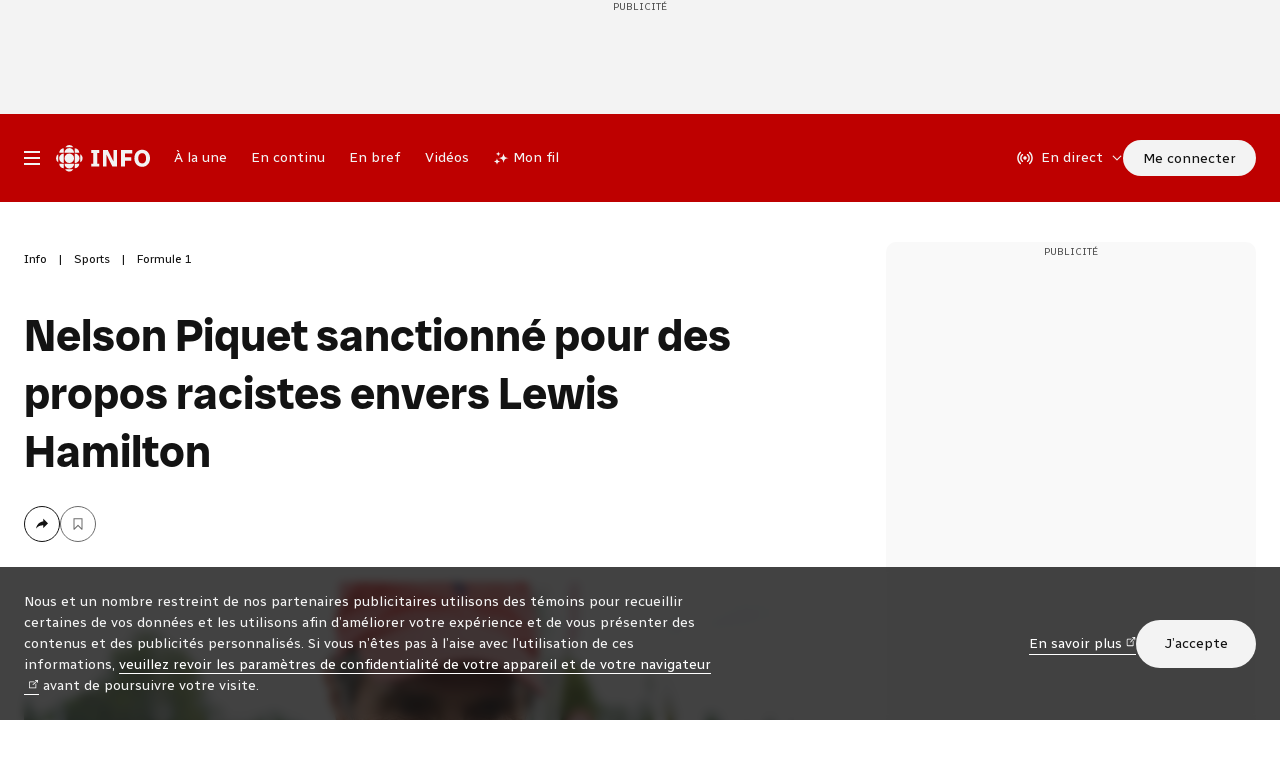

--- FILE ---
content_type: text/html; charset=utf-8
request_url: https://ici.radio-canada.ca/sports/1966293/course-automobile-formule-1-nelson-piquet-lewis-hamilton-propos-racistes
body_size: 100045
content:
<!doctype html>
<html lang=fr data-beasties-container>
  <head>
    <script type=module crossorigin src=/v5/info/dist/assets/polyfills-didRPI6x.js></script>

    <link rel=manifest href=/v5/info/dist/pwa/manifest.json>
    <link rel="shortcut icon" href=/v5/info/dist/pwa/favicon.ico>
    <link rel="icon apple-touch-icon-precomposed" href=/v5/info/dist/pwa/apple-touch-icon.png>
    <link rel=apple-touch-icon sizes=180x180 href=/v5/info/dist/pwa/apple-touch-icon-180x180.png>
    <link rel=icon type=image/png sizes=32x32 href=/v5/info/dist/pwa/favicon-32x32.png>
    <link rel=icon type=image/png sizes=16x16 href=/v5/info/dist/pwa/favicon-16x16.png>
    <link rel=icon sizes=192x192 href=/v5/info/dist/pwa/android-chrome-192x192.png>
    <link rel=apple-touch-icon-precomposed sizes=180x180 href=/v5/info/dist/pwa/apple-touch-icon-180x180.png>
    <link rel=apple-touch-icon-precomposed sizes=152x152 href=/v5/info/dist/pwa/apple-touch-icon-152x152.png>
    <link rel=apple-touch-icon-precomposed sizes=144x144 href=/v5/info/dist/pwa/apple-touch-icon-144x144.png>
    <link rel=apple-touch-icon-precomposed sizes=120x120 href=/v5/info/dist/pwa/apple-touch-icon-120x120.png>
    <link rel=apple-touch-icon-precomposed sizes=114x114 href=/v5/info/dist/pwa/apple-touch-icon-114x114.png>
    <link rel=apple-touch-icon-precomposed sizes=76x76 href=/v5/info/dist/pwa/apple-touch-icon-76x76.png>
    <link rel=apple-touch-icon-precomposed sizes=72x72 href=/v5/info/dist/pwa/apple-touch-icon-72x72.png>
    <link rel=apple-touch-icon-precomposed href=/v5/info/dist/pwa/apple-touch-icon-57x57.png>
    <meta name=msapplication-TileColor content=#ffffff>
    <meta name=msapplication-TileImage content=/v5/info/dist/pwa/mstile-150x150.png>
    <meta name=msapplication-config content=/v5/info/dist/pwa/browserconfig.xml>
    <link rel=preconnect href=https://fonts.googleapis.com>
    <link rel=preconnect href=https://fonts.gstatic.com crossorigin>
    <link href="https://fonts.googleapis.com/css2?family=Radio+Canada:ital,wdth,wght@0,75,300;0,75,400;0,75,500;0,100,300;0,100,400;0,100,500;0,100,700;1,75,300;1,75,400;1,75,500;1,100,300;1,100,400;1,100,500&display=swap" rel=stylesheet>
    <!--

       _                          _ _                                       _       
   ___| |__   ___   _ __ __ _  __| (_) ___         ___ __ _ _ __   __ _  __| | __ _ 
  / __| '_ \ / __| | '__/ _` |/ _` | |/ _ \ _____ / __/ _` | '_ \ / _` |/ _` |/ _` |
 | (__| |_) | (__  | | | (_| | (_| | | (_) |_____| (_| (_| | | | | (_| | (_| | (_| |
  \___|_.__/ \___| |_|  \__,_|\__,_|_|\___/       \___\__,_|_| |_|\__,_|\__,_|\__,_|
                                                                                     
    https://ici.radio-canada.ca/medias-numeriques/carrieres/
    22 janv. 2026, 19:41:51 (Montréal)
    Identifiant de suivi: 087UZ5hvNr6U26J2jehGpO
  -->

    <meta charset=UTF-8>
    <meta name=viewport content="width=device-width,initial-scale=1,minimum-scale=1">
    <!-- meta -->
    <link data-rh=true rel=canonical href=https://ici.radio-canada.ca/sports/1966293/course-automobile-formule-1-nelson-piquet-lewis-hamilton-propos-racistes><link data-rh=true rel=alternate href=https://ici.radio-canada.ca/info/rss/sports/en-continu type=application/rss+xml><meta data-rh=true property=al:android:app_name content="Radio-Canada Info"><meta data-rh=true property=al:android:package content=com.radiocanada.android><meta data-rh=true property=al:ios:app_name content="Radio-Canada Info"><meta data-rh=true property=al:ios:store_id content=364125647><meta data-rh=true name=apple-itunes-app content="app-id=364125647"><meta data-rh=true name=apple-mobile-web-app-capable content=no><meta data-rh=true name=apple-mobile-web-app-status-bar-style content=black><meta data-rh=true name=copyright content="Tous droits réservés, Société Radio-Canada"><meta data-rh=true name=dc.language content=fr-ca><meta data-rh=true name=dc.publisher content=Radio-Canada.ca><meta data-rh=true name=google-play-app content="app-id=com.radiocanada.android&amp;amp;hl=fr"><meta data-rh=true property=og:site_name content=Radio-Canada><meta data-rh=true name=rc.codePage content=accueil><meta data-rh=true name=rc.groupeSection content=info><meta data-rh=true name=rc.niveau content=accueil><meta data-rh=true name=rc.section content=Nouvelles><meta data-rh=true name=rc.segment content=Accueil><meta data-rh=true name=src.niveau content=2><meta data-rh=true name=src.source content=null><meta data-rh=true name=typeDocument content=document><meta data-rh=true name=description content="Le Brésilien versera plus de 1 million de dollars à des associations de lutte contre la discrimination."><meta data-rh=true name=dc.creator content="Zone Sports - ICI.Radio-Canada.ca"><meta data-rh=true name=dc.title content="Nelson Piquet sanctionné pour des propos racistes envers Lewis Hamilton | Radio-Canada"><meta data-rh=true name=dc.description content="Le Brésilien versera plus de 1 million de dollars à des associations de lutte contre la discrimination."><meta data-rh=true name=dc.keywords content="Radio-Canada, src, RDI, télévision, radio, canada, nouvelles, information, nouvelles, national, international, économie, politique, sports, régional, affaires publiques, journaliste, téléjournal, radiojournal, témoin, dossier, blogue, carnet, émission"><meta data-rh=true name=dc.date.created content=2023-03-25T16:11:18.333Z><meta data-rh=true name=dc.date.modified content=2023-03-25T16:11:18.333Z><meta data-rh=true property=vf:unique_id content=11-1966293><meta data-rh=true property=al:ios:url content=rcinfo://sports/1966293/course-automobile-formule-1-nelson-piquet-lewis-hamilton-propos-racistes><meta data-rh=true property=al:android:url content=rcinfo://sports/1966293/course-automobile-formule-1-nelson-piquet-lewis-hamilton-propos-racistes><meta data-rh=true name=keywords content="Radio-Canada, info, information, nouvelles, actualité, src, RDI, télévision, radio, vidéo, Canada, Québec, régions, politique, économie, international, municipal, faits divers, arts, spectacle, sports, météo, français, Montréal"><meta data-rh=true property=og:title content="Nelson Piquet sanctionné pour des propos racistes envers Lewis Hamilton"><meta data-rh=true property=og:type content=article><meta data-rh=true property=article:published_time content=2023-03-25T16:11:18.333Z><meta data-rh=true property=article:modified_time content=2023-03-25T16:11:18.333Z><meta data-rh=true name=rc.titre content="Nelson Piquet sanctionné pour des propos racistes envers Lewis Hamilton"><meta data-rh=true property=og:description content="Le Brésilien versera plus de 1 million de dollars à des associations de lutte contre la discrimination."><meta data-rh=true property=og:url content=https://ici.radio-canada.ca/sports/1966293/course-automobile-formule-1-nelson-piquet-lewis-hamilton-propos-racistes><meta data-rh=true name=robots content=index,follow,max-image-preview:large><meta data-rh=true name=twitter:card content=summary_large_image><meta data-rh=true name=twitter:site content=@RadioCanadaInfo><meta data-rh=true name=twitter:description content="Le Brésilien versera plus de 1 million de dollars à des associations de lutte contre la discrimination."><meta data-rh=true name=twitter:title content="Nelson Piquet sanctionné pour des propos racistes envers Lewis Hamilton"><meta data-rh=true name=twitter:url content=https://ici.radio-canada.ca/sports/1966293/course-automobile-formule-1-nelson-piquet-lewis-hamilton-propos-racistes><meta data-rh=true name=WT.clic content=""><meta data-rh=true name=WT.sp content=""><meta data-rh=true property=og:image content="https://images.radio-canada.ca/v1/ici-info/sports/16x9/course-automobile-nelson-piquet-pere.jpg?im=Resize=(1250);Composite=(type=URL,url=https://images.radio-canada.ca/v1/assets/elements/16x9/outdated-content-2023.png),gravity=SouthEast,placement=Over,location=(0,0),scale=1"><meta data-rh=true name=twitter:image content="https://images.radio-canada.ca/v1/ici-info/sports/16x9/course-automobile-nelson-piquet-pere.jpg?im=Resize=(1250);Composite=(type=URL,url=https://images.radio-canada.ca/v1/assets/elements/16x9/outdated-content-2023.png),gravity=SouthEast,placement=Over,location=(0,0),scale=1"><meta data-rh=true property=og:image:alt content="Prenez note que cet article publié en 2023 pourrait contenir des informations qui ne sont plus à jour. Nelson Piquet"><meta data-rh=true name=twitter:image:alt content="Prenez note que cet article publié en 2023 pourrait contenir des informations qui ne sont plus à jour. Nelson Piquet"><title data-rh=true>Nelson Piquet sanctionné pour des propos racistes envers Lewis Hamilton | Radio-Canada</title>
    <!-- /meta -->

    <script>
      if (!window.v5Lib) {
        window.v5Lib = {};
      }
    </script>
      
        
  <script>
    function initColorMode() {

      document.documentElement.classList.add("info-theme-default");

      const localStorageItem = localStorage.getItem('rc_info_color_scheme');
      const prefersDarkScheme = window.matchMedia('(prefers-color-scheme: dark)').matches;

      if (
        (localStorageItem === "dark") ||
        (localStorageItem === "auto" && prefersDarkScheme) ||
        (!localStorageItem && prefersDarkScheme)
      ) {
        document.documentElement.classList.add("info-dark", "scheme-dark");
      }
      else if (localStorageItem === "auto" && prefersDarkScheme) {
        document.documentElement.classList.add("info-dark");
      }
      else if (!localStorageItem && prefersDarkScheme) {
        document.documentElement.classList.add("info-dark");
      }
    }

    initColorMode();
  </script>

        
  <script>
    function initBannerClosed() {

      const localStorageItem = localStorage.getItem('rc_info_banner_closed');

      if (
        localStorageItem
      ) {
        JSON.parse(localStorageItem).forEach((item)=>{document.documentElement.style.setProperty("--rc-info-hidden-" + item, "none")})
      }
    }

    initBannerClosed();
  </script>

        <meta name=theme-color content="rgb(190, 0, 0)">
        <style id=custom-info-fonts-style-element>
  @font-face {
    font-family: "Radio-Canada Display";
    src: url("/info/assets/fonts/Radio-Canada_Display-Medium.woff2") format("woff2");
    font-weight: 500;
    font-style: normal;
    font-display: swap;
  }

  @font-face {
    font-family: "Radio-Canada Display";
    src: url("/info/assets/fonts/Radio-Canada_Display-Medium_Italic.woff2") format("woff2");
    font-weight: 500;
    font-style: italic;
    font-display: swap;
  }

  @font-face {
    font-family: "Radio-Canada Display";
    src: url("/info/assets/fonts/Radio-Canada_Display-Bold.woff2") format("woff2");
    font-weight: 700;
    font-style: normal;
    font-display: swap;
  }

  @font-face {
    font-family: "Radio-Canada Display";
    src: url("/info/assets/fonts/Radio-Canada_Display-Bold_Italic.woff2") format("woff2");
    font-weight: 700;
    font-style: italic;
    font-display: swap;
  }
</style>
        
  <style id=info-shell-global-styles>
    
  :root {
    --info-shell-nav-height-default: 88px;
    --info-shell-nav-height-collapsed: 60px;
    --info-shell-nav-height: var(--info-shell-nav-height-default);
    --info-scroll-padding-bottom: 60px;
    --info-page-block-spacing: 60px;
  }

  @media screen and (max-width: 1024px) {
    :root {
      --info-shell-nav-height-default: var(--info-shell-nav-height-collapsed);
      --info-shell-nav-height: var(--info-shell-nav-height-collapsed);
      --info-page-block-spacing: 40px;
    }
  }

    
  :root {
    --info-shell-bg: rgb(190, 0, 0);
--info-shell-bg-alpha-0: rgba(190, 0, 0, 0);
--info-shell-alerts-bg: rgb(46, 46, 46);
--info-shell-theme-border: rgb(138, 2, 25);
--info-shell-black-border: rgba(19, 19, 19, 0.15);
--info-shell-button-interaction: rgba(19, 19, 19, 0.15);
--info-shell-bar-shadow: rgb(0, 0, 0, 0);
  }
  :root.info-theme-neutral {
    --info-shell-bg: rgb(46, 46, 46);
--info-shell-bg-alpha-0: rgba(46, 46, 46, 0);
--info-shell-alerts-bg: rgb(78, 78, 78);
--info-shell-theme-border: rgba(19, 19, 19);
--info-shell-black-border: rgba(19, 19, 19);
--info-shell-button-interaction: rgba(243, 243, 243, 0.15);
--info-shell-bar-shadow: rgba(0, 0, 0, 0.25);
  }
  :root.info-theme-olympics {
    --info-shell-bg: rgb(0, 87, 175);
--info-shell-bg-alpha-0: rgba(46, 46, 46, 0);
--info-shell-alerts-bg: rgb(78, 78, 78);
--info-shell-theme-border: rgba(19, 19, 19);
--info-shell-black-border: rgba(19, 19, 19);
--info-shell-button-interaction: rgba(243, 243, 243, 0.15);
--info-shell-bar-shadow: rgba(0, 0, 0, 0);
  }

  </style>

        
  <style id=info-colors-global-styles>
    
  :root,
  :root.info-dark .info-light,
  .info-light
 {
      
    --info-color-background-breakHard: #c4c4c4;
--info-color-background-breakSoft: #DFDFDF;
--info-color-background-buttonAccentDefault: #561622;
--info-color-background-buttonAccentHover: #753441;
--info-color-background-buttonAccentPressed: #661A2A;
--info-color-background-buttonOhdio: #206E66;
--info-color-background-buttonOhdioAccent: #DDEBE9;
--info-color-background-buttonOhdioHover: #67ABA4;
--info-color-background-buttonOhdioPressed: #67ABA4;
--info-color-background-buttonPressed: #6b6b6b;
--info-color-background-buttonPrimary: #131313;
--info-color-background-buttonPrimaryDisabled: #c4c4c4;
--info-color-background-buttonPrimaryHover: #4E4E4E;
--info-color-background-classicLinkHover: rgba(0, 0, 0, 0.07);
--info-color-background-containerDefault: #F3F3F3;
--info-color-background-default: #fff;
--info-color-background-defaultIOS: #fff;
--info-color-background-viafouraPrimary10: rgba(0, 0, 0, 0.1);
--info-color-background-viafouraPrimary15: rgba(0, 0, 0, 0.25);
--info-color-background-viafouraPrimary20: rgba(0, 0, 0, 0.3);
--info-color-background-video: #131313;
--info-color-background-videoModuleSeekBarTrack: rgba(255,255,255, 0.6);
    --info-color-text-secondary: #4E4E4E;
--info-color-text-tertiary: #6b6b6b;
--info-color-text-primary: #131313;
--info-color-text-buttonSecondary: #131313;
--info-color-text-buttonSecondaryHover: #fff;
--info-color-text-buttonPrimary: #fff;
--info-color-text-buttonAccent: #fff;
--info-color-text-buttonAccentHard: #561622;
--info-color-text-linkDefault: #095FC2;
    --info-color-border-buttonSecondary: #131313;
--info-color-border-buttonAccentHard: #561622;
--info-color-border-buttonAccentHover: #FCE6E6;
--info-color-border-buttonAccentPressed: #F6BFBF;
--info-color-border-buttonOhdio: #206E66;
--info-color-border-buttonOhdioAccent: #DDEBE9;
--info-color-border-buttonOhdioHover: #67ABA4;
--info-color-border-buttonOhdioPressed: #67ABA4;
  
      
    
    
    

    &.info-theme-default,
    .info-theme-default & {
      --info-color-brand-primary: #D50017;
    }
  

    &.info-theme-neutral,
    .info-theme-neutral & {
      --info-color-brand-primary: #4E4E4E;
    }
  

    &.info-theme-olympics,
    .info-theme-olympics & {
      --info-color-brand-primary: #4E4E4E;
    }
  
    }

    
  :root.info-dark,
  :root.info-light .info-dark,
  .info-dark
 {
      
    --info-color-background-breakHard: #4E4E4E;
--info-color-background-breakSoft: #2E2E2E;
--info-color-background-buttonAccentDefault: #F3A6A6;
--info-color-background-buttonAccentHover: #FCE6E6;
--info-color-background-buttonAccentPressed: #F6BFBF;
--info-color-background-buttonOhdio: #6EC9C0;
--info-color-background-buttonOhdioAccent: #67ABA4;
--info-color-background-buttonOhdioHover: #67ABA4;
--info-color-background-buttonOhdioPressed: #67ABA4;
--info-color-background-buttonPressed: #A5A6A6;
--info-color-background-buttonPrimary: #F3F3F3;
--info-color-background-buttonPrimaryDisabled: #4E4E4E;
--info-color-background-buttonPrimaryHover: #DFDFDF;
--info-color-background-classicLinkHover: rgba(255, 255, 255, 0.1);
--info-color-background-containerDefault: #2E2E2E;
--info-color-background-default: #131313;
--info-color-background-defaultIOS: #000;
--info-color-background-viafouraPrimary10: rgba(255, 255, 255, 0.1);
--info-color-background-viafouraPrimary15: rgba(255, 255, 255, 0.25);
--info-color-background-viafouraPrimary20: rgba(255, 255, 255, 0.35);
--info-color-background-video: #131313;
--info-color-background-videoModuleSeekBarTrack: rgba(255,255,255, 0.6);
    --info-color-text-secondary: #DFDFDF;
--info-color-text-primary: #F3F3F3;
--info-color-text-tertiary: #A5A6A6;
--info-color-text-buttonPrimary: #000;
--info-color-text-buttonSecondary: #fff;
--info-color-text-buttonSecondaryHover: #000;
--info-color-text-buttonAccent: #131313;
--info-color-text-buttonAccentHard: #F3A6A6;
--info-color-text-linkDefault: #6F8BFB;
    --info-color-border-buttonSecondary: rgba(255,255,255, 0.6);
--info-color-border-buttonAccentHard: #F3A6A6;
--info-color-border-buttonAccentHover: #FCE6E6;
--info-color-border-buttonAccentPressed: #F6BFBF;
--info-color-border-buttonOhdio: #6EC9C0;
--info-color-border-buttonOhdioAccent: #DDEBE9;
--info-color-border-buttonOhdioHover: #67ABA4;
--info-color-border-buttonOhdioPressed: #67ABA4;
  
      
    
    
    

    &.info-theme-default,
    .info-theme-default & {
      --info-color-brand-primary: #F06A6A;
    }
  

    &.info-theme-neutral,
    .info-theme-neutral & {
      --info-color-brand-primary: #A5A6A6;
    }
  

    &.info-theme-olympics,
    .info-theme-olympics & {
      --info-color-brand-primary: #A5A6A6;
    }
  
    }
  </style>

        
      
    <link rel=stylesheet href=/v5/info/dist/fonts/index.css>
    <link rel=stylesheet href=/v5/info/dist/assets/ConversationsCount-Dwr2n3jA.css><link rel=stylesheet href=/v5/info/dist/assets/FollowButton-WyYxNuKe.css><link rel=stylesheet href=/v5/info/dist/assets/RC-Icones.css><link rel=stylesheet href=/v5/info/dist/assets/Radio-Canada.css><link rel=stylesheet href=/v5/info/dist/assets/VideoVertical-B5Ri0tyx.css><link rel=stylesheet href=/v5/info/dist/assets/bffQuery-BHTKpHZP.css><link rel=stylesheet href=/v5/info/dist/assets/cbcrc.css><link rel=stylesheet href=/v5/info/dist/assets/conditions-routieres.css><link rel=stylesheet href=/v5/info/dist/assets/conditions-ski.css><link rel=stylesheet href=/v5/info/dist/assets/index-BKAGBDF4.css><link rel=stylesheet href=/v5/info/dist/assets/index-BQ7oi_SA.css><link rel=stylesheet href=/v5/info/dist/assets/index-Bvqyn6tX.css><link rel=stylesheet href=/v5/info/dist/assets/index-Bz1U7bK4.css><link rel=stylesheet href=/v5/info/dist/assets/index-C53apqVB.css><link rel=stylesheet href=/v5/info/dist/assets/index-Cn1xJ9VX.css><link rel=stylesheet href=/v5/info/dist/assets/index-DCjDdVmn.css><link rel=stylesheet href=/v5/info/dist/assets/index-DDHWO0kD.css><link rel=stylesheet href=/v5/info/dist/assets/index-FE7o8tt1.css><link rel=stylesheet href=/v5/info/dist/assets/index.css><link rel=stylesheet href=/v5/info/dist/assets/logo-B_6ubv8A.css><link rel=stylesheet href=/v5/info/dist/assets/skeleton-style.css><link rel=stylesheet href=/v5/info/dist/assets/styled-DU5DAXei.css><link rel=stylesheet href=/v5/info/dist/assets/tailwind-1ChV5BN4.css><link rel=stylesheet href=/v5/info/dist/assets/widget-base-style.css><link rel=stylesheet href=/v5/info/dist/assets/widget-equipe-canada.css><link rel=stylesheet href=/v5/info/dist/assets/widget-medailles-mini.css><link rel=stylesheet href=/v5/info/dist/assets/widget-medailles.css><link rel=stylesheet href=/v5/info/dist/assets/widget-resultats.css><link rel=stylesheet href=/v5/info/dist/assets/widget-sport.css><style id=ssr-from-sc>.jnqqVS{margin-left:auto;margin-right:auto;width:100%;}/*!sc*/data-styled.g1[id="sc-pahfbg-0"]{content:"jnqqVS,"}/*!sc*/.dtZXdB{padding-left:16px;padding-right:16px;}/*!sc*/@media screen and (min-width: 640px) and (max-width: 1023px){.dtZXdB{padding-left:20px;padding-right:20px;}}/*!sc*/@media screen and (min-width: 1024px){.dtZXdB{max-width:calc(1265px + 48px);padding-left:24px;padding-right:24px;}}/*!sc*/data-styled.g2[id="sc-pahfbg-1"]{content:"dtZXdB,"}/*!sc*/.jKQABn{font-size:0.875rem;-webkit-align-items:center;-webkit-box-align:center;-ms-flex-align:center;align-items:center;background:var(--info-button-background);border-radius:100px;border:1px solid var(--info-button-border);color:var(--info-button-text);display:-webkit-inline-box;display:-webkit-inline-flex;display:-ms-inline-flexbox;display:inline-flex;-webkit-box-pack:center;-ms-flex-pack:center;-webkit-justify-content:center;justify-content:center;line-height:1;min-height:var(--info-button-size);position:relative;padding:0 20px;transition-duration:.2s;transition-property:color,background,border;transition-timing-function:ease-out;}/*!sc*/.jKQABn:before{content:' ';display:block;height:calc(100% + 8px);left:50%;min-height:48px;min-width:48px;position:absolute;top:50%;-webkit-transform:translate(-50%, -50%);-moz-transform:translate(-50%, -50%);-ms-transform:translate(-50%, -50%);transform:translate(-50%, -50%);width:calc(100% + 8px);}/*!sc*/.jKQABn svg{-webkit-flex-shrink:0;-ms-flex-negative:0;flex-shrink:0;width:var(--info-button-icon-size);}/*!sc*/@media (hover:none){.jKQABn:active{background:var(--info-button-background-hover);border-color:var(--info-button-border-hover);color:var(--info-button-text-hover);}}/*!sc*/@media (hover:hover){.jKQABn:hover{background:var(--info-button-background-hover);border-color:var(--info-button-border-hover);color:var(--info-button-text-hover);}.jKQABn:focus-visible{background:var(--info-button-background-hover);border-color:var(--info-button-border-hover);color:var(--info-button-text-hover);}}/*!sc*/.jKQABn:active{background:var(--info-button-background-pressed);border-color:var(--info-button-border-pressed);color:var(--info-button-text-pressed);}/*!sc*/.jKQABn[disabled]{pointer-events:none;background:var(--info-button-background-disabled);border-color:var(--info-button-border-disabled);color:var(--info-button-text-disabled);}/*!sc*/.jKQABn >*:not(:first-child){margin-left:8px;}/*!sc*/@media print{.jKQABn{display:none;}}/*!sc*/data-styled.g8[id="sc-191r78r-0"]{content:"jKQABn,"}/*!sc*/.eFwDHk{-webkit-align-items:center;-webkit-box-align:center;-ms-flex-align:center;align-items:center;border-radius:50%;display:-webkit-box;display:-webkit-flex;display:-ms-flexbox;display:flex;height:var(--info-button-size);-webkit-box-pack:center;-ms-flex-pack:center;-webkit-justify-content:center;justify-content:center;width:var(--info-button-size);--info-button-size:36px;--info-button-icon-size:16px;}/*!sc*/.eFwDHk.eFwDHk.eFwDHk{padding:0;}/*!sc*/.hGNjrH{--info-button-size:36px;--info-button-icon-size:16px;}/*!sc*/.cItAfL{--info-button-size:48px;--info-button-icon-size:20px;}/*!sc*/data-styled.g9[id="sc-191r78r-1"]{content:"eFwDHk,hGNjrH,cItAfL,"}/*!sc*/.ldWzJm{--info-button-background:transparent;--info-button-background-hover:var(--info-color-background-buttonPrimaryHover);--info-button-background-pressed:var(--info-color-background-buttonPressed);--info-button-background-disabled:transparent;--info-button-border:var(--info-color-border-buttonSecondary);--info-button-border-hover:var(--info-color-background-buttonPrimaryHover);--info-button-border-pressed:var(--info-color-background-buttonPressed);--info-button-border-disabled:var(--info-color-text-tertiary);--info-button-text:var(--info-color-text-buttonSecondary);--info-button-text-hover:var(--info-color-text-buttonSecondaryHover);--info-button-text-pressed:var(--info-color-text-buttonSecondaryHover);--info-button-text-disabled:var(--info-color-text-tertiary);}/*!sc*/.fIXja-D{--info-button-background:var(--info-color-background-buttonPrimary);--info-button-background-hover:var(--info-color-background-buttonPrimaryHover);--info-button-background-pressed:var(--info-color-background-buttonPressed);--info-button-background-disabled:var(--info-color-background-buttonPrimaryDisabled);--info-button-border:var(--info-color-background-buttonPrimary);--info-button-border-hover:var(--info-color-background-buttonPrimaryHover);--info-button-border-pressed:var(--info-color-background-buttonPressed);--info-button-border-disabled:var(--info-color-background-buttonPrimaryDisabled);--info-button-text:var(--info-color-text-buttonPrimary);--info-button-text-hover:var(--info-color-text-buttonPrimary);--info-button-text-pressed:var(--info-color-text-buttonPrimary);--info-button-text-disabled:var(--info-color-text-tertiary);}/*!sc*/data-styled.g10[id="sc-1ae8l8g-0"]{content:"ldWzJm,fIXja-D,"}/*!sc*/@media screen and (min-width: 0px) and (max-width: 1023px){.gPBhgE{height:0;padding-bottom:56.25%;}}/*!sc*/@media screen and (min-width: 1024px){.gPBhgE{height:0;padding-bottom:56.25%;}}/*!sc*/@media screen and (min-width: 0px) and (max-width: 639px){.eBnUoW{height:0;padding-bottom:100%;}}/*!sc*/@media screen and (min-width: 640px) and (max-width: 1239px){.eBnUoW{height:0;padding-bottom:56.25%;}}/*!sc*/@media screen and (min-width: 1240px){.eBnUoW{height:0;padding-bottom:100%;}}/*!sc*/@media screen and (min-width: 0px) and (max-width: 639px){.gICymZ{height:0;padding-bottom:35.294117647058826%;}}/*!sc*/@media screen and (min-width: 640px) and (max-width: 1023px){.gICymZ{height:0;padding-bottom:35.294117647058826%;}}/*!sc*/@media screen and (min-width: 1024px) and (max-width: 1365px){.gICymZ{height:0;padding-bottom:75%;}}/*!sc*/@media screen and (min-width: 1366px){.gICymZ{height:0;padding-bottom:56.25%;}}/*!sc*/data-styled.g11[id="sc-9w2a1-0"]{content:"gPBhgE,eBnUoW,gICymZ,"}/*!sc*/.cwdHGJ{display:inline-block;position:relative;z-index:1;}/*!sc*/data-styled.g16[id="sc-ajkoh9-4"]{content:"cwdHGJ,"}/*!sc*/*{box-sizing:border-box;}/*!sc*/html,body,div,span,applet,object,iframe,h1,h2,h3,h4,h5,h6,p,blockquote,pre,a,abbr,acronym,address,big,cite,code,del,dfn,em,img,ins,kbd,q,s,samp,small,strike,strong,sub,sup,tt,var,b,u,i,center,dl,dt,dd,ol,ul,li,fieldset,form,label,legend,table,caption,tbody,tfoot,thead,tr,th,td,article,aside,canvas,details,embed,figure,figcaption,footer,header,hgroup,menu,nav,output,ruby,section,summary,time,mark,audio,video{border:0;font:inherit;font-size:100%;margin:0;padding:0;vertical-align:baseline;}/*!sc*/button,fieldset,form,input,label,legend,select,textarea{font-family:inherit;}/*!sc*/a{color:currentColor;-webkit-text-decoration:none;text-decoration:none;}/*!sc*/article,aside,details,figcaption,figure,footer,header,hgroup,menu,nav,section{display:block;}/*!sc*/body{line-height:1;}/*!sc*/em{font-style:italic;}/*!sc*/sup,sub{font-size:smaller;line-height:1;}/*!sc*/sup{vertical-align:super;}/*!sc*/sub{vertical-align:sub;}/*!sc*/svg{max-width:100%;}/*!sc*/strong{font-weight:bold;}/*!sc*/ol,ul{list-style:none;}/*!sc*/blockquote,q{quotes:none;}/*!sc*/blockquote:before,blockquote:after,q:before,q:after{content:none;speak:none;}/*!sc*/table{border-collapse:collapse;border-spacing:0;}/*!sc*/button{background:none;border:0;color:currentColor;font-size:inherit;font-weight:inherit;margin:0;cursor:pointer;padding:0;}/*!sc*/img{max-width:100%;}/*!sc*/input[type="search"]{-webkit-appearance:none;}/*!sc*/input[type="search"]::-webkit-search-decoration,input[type="search"]::-webkit-search-cancel-button,input[type="search"]::-webkit-search-results-button,input[type="search"]::-webkit-search-results-decoration{-webkit-appearance:none;}/*!sc*/@supports selector(:focus-visible){*:focus:not(:focus-visible){outline:none;}}/*!sc*/body{text-wrap:pretty;}/*!sc*/a:hover{color:currentColor;}/*!sc*/.newsletter-popup.is-active,.is-catfish-active,.is-catfish-not-active{z-index:9999;max-height:calc(100vh - var(--info-shell-nav-height) - var(--oh-player-height,0px) - (1rem * 2));bottom:calc(var(--oh-player-height,0px) + 1rem);}/*!sc*/html{font-size:1rem;-webkit-font-smoothing:antialiased;-moz-osx-font-smoothing:grayscale;font-smoothing:antialiased;scroll-snap-padding-top:calc(var(--info-shell-nav-height, 0px) + var(--info-page-block-spacing, 0px));scroll-padding-top:calc(var(--info-shell-nav-height, 0px) + var(--info-page-block-spacing, 0px));scroll-padding-bottom:calc(var(--info-scroll-padding-bottom, 0px) + var(--oh-player-height, 0px));}/*!sc*/html.mobile,html.safari{overflow:initial;}/*!sc*/html:has(.video-pinned video){scroll-padding-bottom:calc(calc(var(--info-scroll-padding-bottom, 0px) + var(--oh-player-height, 0px)) + 180px);}/*!sc*/body{font-size:1rem;background:var(--info-color-background-default);color:var(--info-color-text-primary);font-family:'Radio Canada',Helvetica,Arial,sans-serif;font-weight:400;line-height:1.5;}/*!sc*/input{color:var(--info-color-text-primary);}/*!sc*/.react-app{display:-webkit-box;display:-webkit-flex;display:-ms-flexbox;display:flex;min-height:100vh;-webkit-flex-direction:column;-ms-flex-direction:column;flex-direction:column;}/*!sc*/.g-lightbox{display:none;}/*!sc*/.g-lightbox.is-active{color:#131313;z-index:2000;display:-webkit-box;display:-webkit-flex;display:-ms-flexbox;display:flex;}/*!sc*/.video-pinned{border-radius:10px;overflow:hidden;-webkit-mask-image:-webkit-radial-gradient(circle,white 100%,black 100%);-webkit-transition:opacity 0.6s ease-out;transition:opacity 0.6s ease-out;}/*!sc*/@supports selector(:has(video)){.video-pinned{opacity:0;-webkit-transition:opacity 0.6s ease-out;transition:opacity 0.6s ease-out;}.video-pinned:has(video){opacity:1;}}/*!sc*/data-styled.g18[id="sc-global-gQuuYk1"]{content:"sc-global-gQuuYk1,"}/*!sc*/.cBbgaQ{font-size:1.25em;}/*!sc*/data-styled.g24[id="sc-jbo7hw-5"]{content:"cBbgaQ,"}/*!sc*/.kZfnmG{--body-html-spacings-normal:1.5em;--body-html-spacings-attachments:2.5em;}/*!sc*/@media screen and (min-width: 640px){.kZfnmG >*,.kZfnmG .sc-jbo7hw-3,.kZfnmG .sc-jbo7hw-2,.kZfnmG .framed>*{margin-left:auto;margin-right:auto;width:var(--body-html-max-width-items);max-width:100%;}.kZfnmG .sc-jbo7hw-0{width:100%;}.kZfnmG .sc-jbo7hw-4{width:770px;max-width:100%;}.kZfnmG .sc-jbo7hw-1,.kZfnmG hr,.kZfnmG .framed{width:calc(var(--body-html-max-width-items) + 88px);max-width:100%;}}/*!sc*/@media screen and (min-width: 0px) and (max-width: 1023px){.kZfnmG{--body-html-spacings-normal:1.25em;--body-html-spacings-attachments:2em;}}/*!sc*/.kZfnmG >:last-child{margin-bottom:0;}/*!sc*/.kZfnmG >*:first-child{margin-top:0;}/*!sc*/.kZfnmG >*:not(p,h1,h2,h3,h4,h5,h6){clear:both;}/*!sc*/.kZfnmG blockquote:not(:last-child),.kZfnmG .sc-jbo7hw-7:not(:last-child),.kZfnmG .sc-jbo7hw-8:not(:last-child),.kZfnmG .sc-jbo7hw-5:not(:last-child){margin-bottom:var(--body-html-spacings-normal);}/*!sc*/.kZfnmG .framed:not(:first-child),.kZfnmG hr:not(:first-child),.kZfnmG >figure:not(:first-child),.kZfnmG .body-html-block-large-margins:not(:first-child),.kZfnmG .sc-jbo7hw-0:not(:first-child),.kZfnmG .sc-jbo7hw-4:not(:first-child),.kZfnmG .sc-jbo7hw-1:not(:first-child),.kZfnmG .sc-jbo7hw-2:not(:first-child),.kZfnmG .sc-jbo7hw-6:not(:first-child){margin-top:var(--body-html-spacings-attachments);}/*!sc*/.kZfnmG .framed:not(:last-child),.kZfnmG hr:not(:last-child),.kZfnmG >figure:not(:last-child),.kZfnmG .body-html-block-large-margins:not(:last-child),.kZfnmG .sc-jbo7hw-0:not(:last-child),.kZfnmG .sc-jbo7hw-4:not(:last-child),.kZfnmG .sc-jbo7hw-1:not(:last-child),.kZfnmG .sc-jbo7hw-2:not(:last-child),.kZfnmG .sc-jbo7hw-6:not(:last-child){margin-bottom:var(--body-html-spacings-attachments);}/*!sc*/.kZfnmG .sc-jbo7hw-5:not(:first-child){margin-top:var(--body-html-spacings-attachments);}/*!sc*/.kZfnmG .sc-jbo7hw-7{line-height:1.5;}/*!sc*/.kZfnmG .sc-jbo7hw-8{padding:0 0 0 1.24em;}/*!sc*/.kZfnmG .sc-jbo7hw-8 li{list-style-position:outside;margin-bottom:8px;}/*!sc*/.kZfnmG .sc-jbo7hw-8 li:last-child{margin-bottom:0;}/*!sc*/.kZfnmG ul.sc-jbo7hw-8 li{list-style-type:disc;}/*!sc*/.kZfnmG ol.sc-jbo7hw-8 li{list-style-type:decimal;}/*!sc*/.kZfnmG q{quotes:'\00AB\00A0' '\00A0\00BB';}/*!sc*/.kZfnmG q:lang(fr){quotes:'\00AB\00A0' '\00A0\00BB';}/*!sc*/.kZfnmG q:lang(en){quotes:'\201C' '\201D';}/*!sc*/.kZfnmG q:before{content:open-quote;}/*!sc*/.kZfnmG q:after{content:close-quote;}/*!sc*/.kZfnmG .framed{background:var(--info-color-background-containerDefault);border-radius:10px;padding:40px;display:-webkit-box;display:-webkit-flex;display:-ms-flexbox;display:flex;-webkit-align-items:flex-start;-webkit-box-align:flex-start;-ms-flex-align:flex-start;align-items:flex-start;-webkit-flex-direction:column;-ms-flex-direction:column;flex-direction:column;}/*!sc*/.kZfnmG .framed >*{width:100%;}/*!sc*/.kZfnmG .framed >*:last-child{margin-bottom:0;}/*!sc*/.kZfnmG .framed >*:first-child{margin-top:0;}/*!sc*/@media screen and (min-width: 0px) and (max-width: 639px){.kZfnmG .framed{border-radius:0;padding:24px 16px;margin-left:-16px;margin-right:-16px;}}/*!sc*/.kZfnmG .sc-jbo7hw-6 >*:last-child{margin-bottom:0;}/*!sc*/.kZfnmG iframe{max-width:100%!important;}/*!sc*/.kZfnmG >figure iframe,.kZfnmG >iframe{width:100%;}/*!sc*/data-styled.g28[id="sc-jbo7hw-9"]{content:"kZfnmG,"}/*!sc*/.dMGoBc{border:0!important;clip:rect(1px, 1px, 1px, 1px)!important;height:1px!important;overflow:hidden!important;padding:0!important;margin:0!important;position:absolute!important;width:1px!important;display:block;}/*!sc*/data-styled.g32[id="sc-1f1cagl-0"]{content:"dMGoBc,"}/*!sc*/.ejdGKK{-webkit-align-items:center;-webkit-box-align:center;-ms-flex-align:center;align-items:center;border-radius:50%;display:-webkit-box;display:-webkit-flex;display:-ms-flexbox;display:flex;height:var(--info-button-size);-webkit-box-pack:center;-ms-flex-pack:center;-webkit-justify-content:center;justify-content:center;width:var(--info-button-size);}/*!sc*/.ejdGKK.ejdGKK.ejdGKK{padding:0;}/*!sc*/data-styled.g46[id="sc-grjnxw-0"]{content:"ejdGKK,"}/*!sc*/.eSnNMV{top:calc(var(--info-shell-nav-height, 0px) + 24px);}/*!sc*/.eSnNMV.eSnNMV.eSnNMV{position:-webkit-sticky;position:sticky;}/*!sc*/data-styled.g47[id="sc-1mosw4q-0"]{content:"eSnNMV,"}/*!sc*/.kujMBm .after-navigation-wrapper--is-collapsable{max-height:500px;overflow:hidden;-webkit-transition:max-height 0.6s ease-out;transition:max-height 0.6s ease-out;}/*!sc*/.kujMBm.after-navigation-wrapper--is-nav-collapsed:not(:has(> :not(.after-navigation-wrapper--is-collapsable))) .after-navigation-wrapper--is-collapsable:not(:last-child){max-height:0;}/*!sc*/data-styled.g57[id="sc-14nnd5w-0"]{content:"kujMBm,"}/*!sc*/.cmxcyq{display:block;position:absolute;left:0;top:0;outline:none;z-index:1;}/*!sc*/.cmxcyq.cmxcyq.cmxcyq{width:100%;height:100%;}/*!sc*/data-styled.g61[id="sc-18ic2jw-0"]{content:"cmxcyq,"}/*!sc*/.GCQPl.is-now{color:var(--info-color-brand-primary);}/*!sc*/data-styled.g62[id="sc-1dx8lg5-0"]{content:"GCQPl,"}/*!sc*/.kApnBn{--body-html-max-width-items:610px;}/*!sc*/data-styled.g84[id="sc-1ejcmnj-0"]{content:"kApnBn,"}/*!sc*/.hyMnJB:has(a):hover .sc-8fqxqb-0,.hyMnJB:has(button):hover .sc-8fqxqb-0,.hyMnJB:has(a):focus-within .sc-8fqxqb-0,.hyMnJB:has(button):focus-within .sc-8fqxqb-0{color:var(--info-color-brand-primary);}/*!sc*/data-styled.g92[id="sc-8fqxqb-1"]{content:"hyMnJB,"}/*!sc*/.hTtqoo{position:relative;margin-bottom:12px;}/*!sc*/.hTtqoo picture{-webkit-transition:filter 0.4s ease-out;transition:filter 0.4s ease-out;}/*!sc*/data-styled.g94[id="sc-g6gx9l-1"]{content:"hTtqoo,"}/*!sc*/@media screen and (min-width: 0px) and (max-width: 639px){.dckGIh{width:93px;-webkit-flex:0 0 93px;-ms-flex:0 0 93px;flex:0 0 93px;margin-bottom:auto;margin-left:16px;}.dckGIh .sc-g6gx9l-0{display:none;}@media screen and (min-width: 0px) and (max-width: 315px) and (min-resolution: 2dppx){.dckGIh{margin-left:0;}}}/*!sc*/@media screen and (min-width: 1240px){.dckGIh{width:93px;-webkit-flex:0 0 93px;-ms-flex:0 0 93px;flex:0 0 93px;margin-bottom:auto;margin-left:16px;}.dckGIh .sc-g6gx9l-0{display:none;}@media screen and (min-width: 0px) and (max-width: 315px) and (min-resolution: 2dppx){.dckGIh{margin-left:0;}}}/*!sc*/data-styled.g95[id="sc-g6gx9l-2"]{content:"dckGIh,"}/*!sc*/.fIqpwP{font-size:0.6875rem;-webkit-align-items:center;-webkit-box-align:center;-ms-flex-align:center;align-items:center;display:-webkit-box;display:-webkit-flex;display:-ms-flexbox;display:flex;-webkit-box-flex-wrap:wrap;-webkit-flex-wrap:wrap;-ms-flex-wrap:wrap;flex-wrap:wrap;font-weight:normal;margin-bottom:8px;text-transform:uppercase;}/*!sc*/data-styled.g98[id="sc-15ks8np-2"]{content:"fIqpwP,"}/*!sc*/.cQdREX{display:-webkit-box;display:-webkit-flex;display:-ms-flexbox;display:flex;-webkit-flex-direction:column;-ms-flex-direction:column;flex-direction:column;-webkit-align-items:stretch;-webkit-box-align:stretch;-ms-flex-align:stretch;align-items:stretch;}/*!sc*/data-styled.g99[id="sc-n0leh-0"]{content:"cQdREX,"}/*!sc*/@media screen and (min-width: 0px) and (max-width: 639px){.cAemy{margin-right:auto;}}/*!sc*/@media screen and (min-width: 1240px){.cAemy{margin-right:auto;}}/*!sc*/data-styled.g100[id="sc-n0leh-1"]{content:"cAemy,"}/*!sc*/.gZfqNz{display:-webkit-box;display:-webkit-flex;display:-ms-flexbox;display:flex;-webkit-flex-direction:column;-ms-flex-direction:column;flex-direction:column;position:relative;}/*!sc*/data-styled.g101[id="sc-1jhqbg-0"]{content:"gZfqNz,"}/*!sc*/@media screen and (min-width: 0px) and (max-width: 639px){.iVJAYi{-webkit-flex-direction:row-reverse!important;-ms-flex-direction:row-reverse!important;flex-direction:row-reverse!important;-webkit-box-pack:justify;-webkit-justify-content:space-between!important;justify-content:space-between!important;}@media screen and (min-width: 0px) and (max-width: 315px) and (min-resolution: 2dppx){.iVJAYi{-webkit-box-flex-wrap:wrap;-webkit-flex-wrap:wrap;-ms-flex-wrap:wrap;flex-wrap:wrap;-webkit-box-pack:end!important;-ms-flex-pack:end!important;-webkit-justify-content:flex-end!important;justify-content:flex-end!important;}}}/*!sc*/@media screen and (min-width: 1240px){.iVJAYi{-webkit-flex-direction:row-reverse!important;-ms-flex-direction:row-reverse!important;flex-direction:row-reverse!important;-webkit-box-pack:justify;-webkit-justify-content:space-between!important;justify-content:space-between!important;}@media screen and (min-width: 0px) and (max-width: 315px) and (min-resolution: 2dppx){.iVJAYi{-webkit-box-flex-wrap:wrap;-webkit-flex-wrap:wrap;-ms-flex-wrap:wrap;flex-wrap:wrap;-webkit-box-pack:end!important;-ms-flex-pack:end!important;-webkit-justify-content:flex-end!important;justify-content:flex-end!important;}}}/*!sc*/data-styled.g102[id="sc-1jhqbg-1"]{content:"iVJAYi,"}/*!sc*/.gvsGYg{display:inline;-webkit-transition:color 0.3s ease-out;transition:color 0.3s ease-out;}/*!sc*/.gvsGYg.gvsGYg.gvsGYg{text-align:inherit;font-family:inherit;font-weight:inherit;}/*!sc*/data-styled.g103[id="sc-18dgk7s-0"]{content:"gvsGYg,"}/*!sc*/.uyDhD{font-size:0.75rem;display:-webkit-box;display:-webkit-flex;display:-ms-flexbox;display:flex;gap:8px;}/*!sc*/.uyDhD svg{-webkit-flex-shrink:0;-ms-flex-negative:0;flex-shrink:0;}/*!sc*/data-styled.g104[id="sc-27qi3-0"]{content:"uyDhD,"}/*!sc*/.ePujqZ:not(:only-child):before{content:"|";display:inline;margin:0px 4px;position:relative;top:-1px;speak:none;}/*!sc*/data-styled.g105[id="sc-27qi3-1"]{content:"ePujqZ,"}/*!sc*/.cvzbyR{margin-top:8px;}/*!sc*/data-styled.g106[id="sc-1gnzvt8-0"]{content:"cvzbyR,"}/*!sc*/@media screen and (min-width: 0px) and (max-width: 639px){.TqgyK.TqgyK{display:none;}}/*!sc*/@media screen and (min-width: 640px) and (max-width: 1239px){@media screen and (min-width: 1024px){.TqgyK.TqgyK{font-size:1rem;}}}/*!sc*/@media screen and (min-width: 1240px){.TqgyK.TqgyK{display:none;}}/*!sc*/@media screen and (min-width: 0px) and (max-width: 639px){.jdcJYw.jdcJYw{display:none;}}/*!sc*/@media screen and (min-width: 1240px){.jdcJYw.jdcJYw{display:none;}}/*!sc*/data-styled.g107[id="sc-1gnzvt8-1"]{content:"TqgyK,jdcJYw,"}/*!sc*/@media screen and (min-width: 0px) and (max-width: 639px){.cPOcVx.cPOcVx.cPOcVx{font-size:1rem;}}/*!sc*/@media screen and (min-width: 640px) and (max-width: 1239px){.cPOcVx.cPOcVx.cPOcVx{font-size:2rem;}@media screen and (min-width: 0px) and (max-width: 1023px){.cPOcVx.cPOcVx.cPOcVx{font-size:1.5rem;}}}/*!sc*/@media screen and (min-width: 1240px){.cPOcVx.cPOcVx.cPOcVx{font-size:1rem;}}/*!sc*/@media screen and (min-width: 0px) and (max-width: 639px){.fdlxZe.fdlxZe.fdlxZe{font-size:1rem;}}/*!sc*/@media screen and (min-width: 1240px){.fdlxZe.fdlxZe.fdlxZe{font-size:1rem;}}/*!sc*/data-styled.g109[id="sc-1aqp632-1"]{content:"cPOcVx,fdlxZe,"}/*!sc*/.dZDcdg:hover .sc-g6gx9l-2 picture,.dZDcdg:focus-within .sc-g6gx9l-2 picture{-webkit-filter:brightness(112%);filter:brightness(112%);}/*!sc*/.dZDcdg+.sc-m0ekgd-1{margin-top:20px;}/*!sc*/.dZDcdg .sc-1usoi5w-0{display:none;}/*!sc*/data-styled.g110[id="sc-4lj84v-0"]{content:"dZDcdg,"}/*!sc*/@media screen and (min-width: 0px) and (max-width: 639px){.iWerMx .sc-1usoi5w-0{display:block;}.iWerMx .sc-n73fg1-0 .sc-6iy2g9-0{height:48px;opacity:0;width:48px;}.iWerMx .sc-n73fg1-0:hover .sc-6iy2g9-0{opacity:1;}.iWerMx .sc-n73fg1-0:hover .media-duration-wrapper{opacity:0;}}/*!sc*/@media screen and (min-width: 1240px){.iWerMx .sc-1usoi5w-0{display:block;}.iWerMx .sc-n73fg1-0 .sc-6iy2g9-0{height:48px;opacity:0;width:48px;}.iWerMx .sc-n73fg1-0:hover .sc-6iy2g9-0{opacity:1;}.iWerMx .sc-n73fg1-0:hover .media-duration-wrapper{opacity:0;}}/*!sc*/data-styled.g111[id="sc-4lj84v-1"]{content:"iWerMx,"}/*!sc*/.fjGSnR{--grid-with-borders-gap:64px;display:-ms-grid;display:grid;grid-gap:var(--grid-with-borders-gap);position:relative;z-index:0;padding:0 4px;margin:0 -4px;overflow:hidden;}/*!sc*/@media screen and (min-width: 0px) and (max-width: 639px){.fjGSnR{--grid-with-borders-gap:40px;}}/*!sc*/@media screen and (min-width: 640px) and (max-width: 1023px){.fjGSnR{--grid-with-borders-gap:48px;-ms-grid-column-gap:24px;grid-column-gap:24px;}}/*!sc*/@media screen and (min-width: 1024px){.fjGSnR{--grid-with-borders-gap:64px;}}/*!sc*/@media screen and (min-width: 1024px){.fjGSnR.GRID_WITH_BORDERS_HIDE_BORDER_MD{--grid-with-borders-gap:32px;}}/*!sc*/data-styled.g113[id="sc-uur98-0"]{content:"fjGSnR,"}/*!sc*/.jiMXUn{position:relative;}/*!sc*/.jiMXUn:after,.jiMXUn:before{content:'';display:block;position:absolute;}/*!sc*/.jiMXUn:after{top:0;right:calc(var(--grid-with-borders-gap) / -2);width:1px;height:100%;}/*!sc*/.jiMXUn:before{left:0;right:0;bottom:calc(var(--grid-with-borders-gap) / -2);width:calc(100% + var(--grid-with-borders-gap));height:1px;}/*!sc*/@media screen and (min-width: 0px) and (max-width: 1023px){.jiMXUn:after{display:none;}.jiMXUn:before{bottom:auto;top:calc(var(--grid-with-borders-gap) / -2);width:100%;}.jiMXUn:first-child:before,.jiMXUn:first-child:after{display:none;}}/*!sc*/.jiMXUn:last-child:after{display:none;}/*!sc*/@media screen and (min-width: 1024px){.GRID_WITH_BORDERS_HIDE_BORDER_MD .jiMXUn:before,.GRID_WITH_BORDERS_HIDE_BORDER_MD .jiMXUn:after{display:none;}}/*!sc*/data-styled.g114[id="sc-uur98-1"]{content:"jiMXUn,"}/*!sc*/@media screen and (min-width: 1240px){.isTARw{--grid-with-borders-gap:40px;}}/*!sc*/data-styled.g122[id="sc-17ql0wg-0"]{content:"isTARw,"}/*!sc*/.gpctun{--info-page-block-spacing:60px;}/*!sc*/@media screen and (min-width: 0px) and (max-width: 1023px){.gpctun{--info-page-block-spacing:40px;}}/*!sc*/.gpctun >*{margin-top:var(--info-page-block-spacing);}/*!sc*/.gpctun >*:last-child{margin-bottom:var(--info-page-block-spacing);}/*!sc*/.gpctun .sc-x3a47b-3:first-child,.gpctun .sc-1732x1j-1:first-child,.gpctun .sc-11lzve6-0:first-child,.gpctun .sc-1or5q33-0:first-child,.gpctun .sc-1kzsbd3-0:first-child,.gpctun .sc-1edhrfa-0:first-child,.gpctun .municipalElectionsSection:first-child{margin-top:0;}/*!sc*/.gpctun .sc-11lzve6-0{padding-top:60px;padding-bottom:60px;}/*!sc*/.gpctun .sc-11lzve6-0:first-child{padding-top:40px;}/*!sc*/@media screen and (min-width: 0px) and (max-width: 1023px){.gpctun .sc-11lzve6-0{padding-top:32px;padding-bottom:32px;}.gpctun .sc-11lzve6-0:first-child{padding-top:32px;padding-bottom:48px;}}/*!sc*/.gpctun .sc-1elprq4-0{margin-top:0;margin-bottom:0;}/*!sc*/.gpctun .sc-2k9zse-0,.gpctun .sc-147xtok-0,.gpctun .sc-m0nfkx-0{margin-top:0;}/*!sc*/.gpctun .sc-2b698u-0:last-child,.gpctun .sc-m0nfkx-0:last-child{margin-bottom:0;}/*!sc*/.gpctun .sc-p0vc8s-0{margin:0;}/*!sc*/.gpctun .sc-11lzve6-0+.sc-1or5q33-0{margin-top:0;}/*!sc*/.gpctun .sc-x3a47b-3+.sc-11lzve6-0,.gpctun .sc-x3a47b-3+.sc-6nh1vh-0{margin-top:0;padding-top:60px;padding-bottom:60px;}/*!sc*/@media screen and (min-width: 0px) and (max-width: 1023px){.gpctun .sc-x3a47b-3+.sc-11lzve6-0,.gpctun .sc-x3a47b-3+.sc-6nh1vh-0{padding-top:32px;padding-bottom:32px;}}/*!sc*/.gpctun .sc-cb3023-0:first-child{--info-page-block-spacing:48px;}/*!sc*/@media screen and (min-width: 0px) and (max-width: 1023px){.gpctun .sc-cb3023-0:first-child{--info-page-block-spacing:32px;}}/*!sc*/.gpctun .sc-hzspax-0:first-child{margin-top:32px;}/*!sc*/@media screen and (min-width: 0px) and (max-width: 1023px){.gpctun .sc-hzspax-0:first-child{margin-top:16px;}}/*!sc*/.gpctun .sc-vmb11a-0{margin-top:32px;}/*!sc*/@media screen and (min-width: 0px) and (max-width: 1023px){.gpctun .sc-vmb11a-0{margin-top:24px;}}/*!sc*/.gpctun .sc-vmb11a-0+*,.gpctun .sc-hzspax-0+.sc-cb3023-0{margin-top:32px;}/*!sc*/@media screen and (min-width: 0px) and (max-width: 1023px){.gpctun .sc-vmb11a-0+*,.gpctun .sc-hzspax-0+.sc-cb3023-0{margin-top:24px;}}/*!sc*/.gpctun .my-feed-suggested-content-beige-section+*{margin-top:0;}/*!sc*/.gpctun .sc-1or5q33-0+.sc-11lzve6-0{margin-top:0;padding-top:0;}/*!sc*/.gpctun .municipalElectionsSection+.sc-75iklj-0,.gpctun .sc-75iklj-0+.sc-75iklj-0,.gpctun .sc-75iklj-0+.sc-1or5q33-0,.gpctun .sc-75iklj-0+.sc-6nh1vh-0,.gpctun .sc-75iklj-0+.sc-11lzve6-0{margin-top:0;padding-top:0;}/*!sc*/.gpctun .sc-x3a47b-3+.sc-75iklj-0,.gpctun .sc-x3a47b-3+.sc-11lzve6-0,.gpctun .sc-x3a47b-3+.municipalElectionsSection{margin-top:0;}/*!sc*/.gpctun .sc-11lzve6-0+.sc-1v1ance-0{margin-top:0;padding-top:0;}/*!sc*/.gpctun .sc-111dclc-0{margin-top:40px;}/*!sc*/@media screen and (min-width: 0px) and (max-width: 1023px){.gpctun .sc-111dclc-0{margin-top:32px;}}/*!sc*/data-styled.g157[id="sc-x4gjk0-0"]{content:"gpctun,"}/*!sc*/</style> 
  <script>var __typeError=msg=>{throw TypeError(msg)};var __accessCheck=(obj,member,msg)=>member.has(obj)||__typeError("Cannot "+msg);var __privateAdd=(obj,member,value)=>member.has(obj)?__typeError("Cannot add the same private member more than once"):member instanceof WeakSet?member.add(obj):member.set(obj,value);var __privateMethod=(obj,member,method)=>(__accessCheck(obj,member,"access private method"),method);var MESSAGE_CONTEXT="rcModulesManager";var _RcModulesManager_instances,createRegistry_fn,getModuleFromRegistry_fn,updateRegistry_fn,insertInRegistry_fn,getNestedDependenciesFromModule_fn,setModuleLoadingState_fn,setModuleReadyState_fn,printQueue_fn,addToQueue_fn,nextInQueue_fn,onScriptEvent_fn,createNode_fn,insertModuleIntoDOM_fn,initListener_fn,onMessage_fn,parseMessage_fn,convertRequiredItemToInternalQueueItem_fn,isInQueue_fn,getRequiredItemReady_fn,log_fn,warn_fn,error_fn,trace_fn,startLoadingTimer_fn,endLoadingTimer_fn,sendHeuristics_fn,getModuleLoadingTime_fn,_RcModulesManager=class _RcModulesManager{constructor(){__privateAdd(this,_RcModulesManager_instances);this.config={modules:[],debug:!1};this.registry={};this.queue=[];this.heuristics={queueHistory:[],isApiAccessible:null};this.messageHistory=[];this.currentlyAddingQueueItem=!1;this.currentlyRequiringQueueItem=!1;this.messageListeners=new Map;_RcModulesManager.instance&&console.warn("RcModuleManager already instanced"),_RcModulesManager.instance=this,typeof window<"u"&&(window.rcModulesManager=this),this.heuristics={queueHistory:[],isApiAccessible:null}}init(config){var _a,_b;__privateMethod(this,_RcModulesManager_instances,createRegistry_fn).call(this,config.modules),this.config.debug=(_a=config.debug)!=null?_a:!1,this.config.heuristicUrl=(_b=config.heuristicUrl)!=null?_b:null,__privateMethod(this,_RcModulesManager_instances,initListener_fn).call(this),this.config.debug&&(this.queue=new Proxy(this.queue,{get(target,propertyKey){return propertyKey==="shift"&&target[0]&&console.log("RcModuleManager: ".concat(JSON.stringify(target[0])," has been shifted from the queue")),Reflect.get(...arguments)}}))}isModuleInRegistry(moduleName){try{return moduleName in this.registry}catch{return!1}}getRegistry(){return{...this.registry}}getIsModuleLoading(name){let moduleInRegistry=__privateMethod(this,_RcModulesManager_instances,getModuleFromRegistry_fn).call(this,name);return!!(moduleInRegistry!=null&&moduleInRegistry.isLoading)}getIsModuleReady(name){try{let moduleInRegistry=__privateMethod(this,_RcModulesManager_instances,getModuleFromRegistry_fn).call(this,name);return!!(moduleInRegistry!=null&&moduleInRegistry.isReady)}catch(error){return __privateMethod(this,_RcModulesManager_instances,log_fn).call(this,"getIsModuleReady hasn' found your module",error),!1}}isBusy(){let queueWorking=this.queue.length>0,queueWorkingAndLoading=this.currentlyAddingQueueItem,requiring=this.currentlyRequiringQueueItem;return queueWorking||queueWorkingAndLoading||requiring}sendMessage(message){window.postMessage({...message,context:MESSAGE_CONTEXT},window.location.href)}addMessageListener(modules,callback,options){let uuid=null;if(crypto.randomUUID)uuid=crypto.randomUUID();else{let arr=new Uint32Array(1);crypto.getRandomValues(arr),uuid=arr[0].toString()}let cb=data=>(options!=null&&options.once&&this.removeMessageListener(uuid),callback(data));return this.messageListeners.set(uuid,{callback:cb,modules:modules!=null?modules:[]}),uuid}removeMessageListener(uuid){this.messageListeners.delete(uuid)}getMessageHistory(){return this.messageHistory}require(requiredItem,callback){__privateMethod(this,_RcModulesManager_instances,log_fn).call(this,"require",requiredItem),this.currentlyRequiringQueueItem=!0;let convertedRequiredItem=__privateMethod(this,_RcModulesManager_instances,convertRequiredItemToInternalQueueItem_fn).call(this,requiredItem,callback),keyedArrayOfModules=convertedRequiredItem.modules.map(el=>__privateMethod(this,_RcModulesManager_instances,getModuleFromRegistry_fn).call(this,el)).filter(item=>{let isFiltered=__privateMethod(this,_RcModulesManager_instances,getRequiredItemReady_fn).call(this,item);return!isFiltered&&callback&&callback(),isFiltered}).reduce((acc,module)=>{let{priority}=module,group=acc[priority]||[];return group.push(module),acc[priority]=group,acc},{}),flatArrayOfModules=Object.values(Object.keys(keyedArrayOfModules).sort((a,b)=>Number(a)-Number(b)).reduce((acc,key)=>(acc[key]=keyedArrayOfModules[key],acc),{}));__privateMethod(this,_RcModulesManager_instances,log_fn).call(this,"convertedRequiredItem",flatArrayOfModules),flatArrayOfModules&&flatArrayOfModules.forEach(modules=>{__privateMethod(this,_RcModulesManager_instances,addToQueue_fn).call(this,{modules:modules.map(el=>el.name),callback:convertedRequiredItem.callback})}),this.currentlyRequiringQueueItem=!1}};_RcModulesManager_instances=new WeakSet,createRegistry_fn=function(modules){modules.forEach(module=>{var _a,_b;module.name in this.registry||__privateMethod(this,_RcModulesManager_instances,insertInRegistry_fn).call(this,{dependencies:(_a=module.dependencies)!=null?_a:[],features:[],isLoading:!1,isReady:!1,name:module.name,priority:(_b=module.priority)!=null?_b:null,scriptProperties:module.scriptProperties||{},url:module.url,heuristics:{startLoad:null,endLoad:null},ephemeral:!1,isManagedByCMP:module.isManagedByCMP||!1,isBlocking:!1,preload:!1})})},getModuleFromRegistry_fn=function(moduleName){var _a;if(moduleName in this.registry)return(_a=this.registry[moduleName])!=null?_a:!1;throw __privateMethod(this,_RcModulesManager_instances,warn_fn).call(this,"module not found in registry",moduleName),new Error("module not found in registry: ".concat(moduleName))},updateRegistry_fn=function(module){let moduleFromRegistry=__privateMethod(this,_RcModulesManager_instances,getModuleFromRegistry_fn).call(this,module.name);if(!moduleFromRegistry)throw new Error("Module does not exist");let updatedModule={...moduleFromRegistry,...module};__privateMethod(this,_RcModulesManager_instances,insertInRegistry_fn).call(this,updatedModule)},insertInRegistry_fn=function(module){this.registry[module.name]=Object.seal({dependencies:module.dependencies,features:module.features,isLoading:module.isLoading,isReady:module.isReady,name:module.name,priority:module.priority,scriptProperties:module.scriptProperties,url:module.url,heuristics:{startLoad:module.heuristics.startLoad,endLoad:module.heuristics.endLoad},isManagedByCMP:module.isManagedByCMP,isBlocking:module.isBlocking,preload:module.preload,ephemeral:module.ephemeral})},getNestedDependenciesFromModule_fn=function(module){var _a;let dependencies=(_a=module.dependencies)!=null?_a:[],dependenciesFromDependencies=dependencies.reduce((acc,dependency)=>{let moduleFromRegistry=__privateMethod(this,_RcModulesManager_instances,getModuleFromRegistry_fn).call(this,dependency),dependenciesFromDependency=__privateMethod(this,_RcModulesManager_instances,getNestedDependenciesFromModule_fn).call(this,moduleFromRegistry);return[...acc,...dependenciesFromDependency]},[]);return[...new Set([...dependencies,...dependenciesFromDependencies])]},setModuleLoadingState_fn=function(module,state){let moduleInRegistry=__privateMethod(this,_RcModulesManager_instances,getModuleFromRegistry_fn).call(this,module.name);moduleInRegistry.isLoading=state},setModuleReadyState_fn=function(module,state){let moduleInRegistry=__privateMethod(this,_RcModulesManager_instances,getModuleFromRegistry_fn).call(this,module.name);moduleInRegistry.isReady=state},printQueue_fn=function(){let queue=this.queue.reduce((acc,el)=>"".concat(acc+JSON.stringify(el)),"");console.log("RcModuleManager: printQueue",queue)},addToQueue_fn=function(internalQueueItem){__privateMethod(this,_RcModulesManager_instances,log_fn).call(this,"addToQueue",internalQueueItem);let{callback,modules}=internalQueueItem;if(modules.forEach(module=>{__privateMethod(this,_RcModulesManager_instances,isInQueue_fn).call(this,module)&&(__privateMethod(this,_RcModulesManager_instances,warn_fn).call(this,"already in queue",module),modules.filter(item=>item!==module))}),modules.length===0){callback&&callback(),__privateMethod(this,_RcModulesManager_instances,nextInQueue_fn).call(this);return}let dependenciesToLoad=modules.flatMap(el=>__privateMethod(this,_RcModulesManager_instances,getModuleFromRegistry_fn).call(this,el).dependencies.filter(dep=>this.getIsModuleReady(dep)&&__privateMethod(this,_RcModulesManager_instances,isInQueue_fn).call(this,dep)));if(dependenciesToLoad&&dependenciesToLoad.length>0){__privateMethod(this,_RcModulesManager_instances,addToQueue_fn).call(this,{modules:dependenciesToLoad,callback:()=>{__privateMethod(this,_RcModulesManager_instances,addToQueue_fn).call(this,internalQueueItem)}});return}this.queue.push({modules,callback}),this.config.debug&&__privateMethod(this,_RcModulesManager_instances,printQueue_fn).call(this),__privateMethod(this,_RcModulesManager_instances,nextInQueue_fn).call(this)},nextInQueue_fn=function(){if(!this.currentlyAddingQueueItem)try{if(this.queue.length!==0){this.currentlyAddingQueueItem=!0;let queueItem=this.queue.shift();if(this.config.debug&&__privateMethod(this,_RcModulesManager_instances,printQueue_fn).call(this),queueItem){this.heuristics.queueHistory.push(queueItem.modules);let promises=queueItem.modules.map(item=>__privateMethod(this,_RcModulesManager_instances,insertModuleIntoDOM_fn).call(this,__privateMethod(this,_RcModulesManager_instances,getModuleFromRegistry_fn).call(this,item)));Promise.all(promises).then(()=>{typeof queueItem.callback=="function"&&queueItem.callback()}).catch(err=>{__privateMethod(this,_RcModulesManager_instances,error_fn).call(this,"nextInQueue#promise",err),console.log("The above error probably means the URL is blocked. Please check your ad blocker and your URL before submitting an error ticket.")}).finally(()=>{this.currentlyAddingQueueItem=!1,__privateMethod(this,_RcModulesManager_instances,nextInQueue_fn).call(this)})}}else __privateMethod(this,_RcModulesManager_instances,sendHeuristics_fn).call(this)}catch(error){__privateMethod(this,_RcModulesManager_instances,error_fn).call(this,"error in nextInQueue",error),this.currentlyAddingQueueItem=!1,__privateMethod(this,_RcModulesManager_instances,nextInQueue_fn).call(this)}},onScriptEvent_fn=function(type,event,module,resolve,reject){return __privateMethod(this,_RcModulesManager_instances,setModuleReadyState_fn).call(this,module,type==="load"),__privateMethod(this,_RcModulesManager_instances,setModuleLoadingState_fn).call(this,module,!1),__privateMethod(this,_RcModulesManager_instances,endLoadingTimer_fn).call(this,module),type==="error"?(__privateMethod(this,_RcModulesManager_instances,error_fn).call(this,"onscript:error",module.name,event),this.sendMessage({module:module.name,payload:["onScriptError"]}),reject(module)):(__privateMethod(this,_RcModulesManager_instances,log_fn).call(this,"onscript:load",module.name),this.sendMessage({module:module.name,payload:["onScriptLoad"]}),resolve(module))},createNode_fn=function(module){let node=document.createElement("script");try{node.type=module.isManagedByCMP?"didomi/javascript":"text/javascript",node.src=module.url instanceof URL?module.url.href:module.url,node.async=!0,node.setAttribute("data-module-context","rcModulesManager"),node.setAttribute("data-module-name",module.name),module.scriptProperties&&Object.entries(module.scriptProperties).map(([key,value])=>node.setAttribute(key,value))}catch(error){__privateMethod(this,_RcModulesManager_instances,error_fn).call(this,"error in createNode",error)}return node},insertModuleIntoDOM_fn=function(module){let node=__privateMethod(this,_RcModulesManager_instances,createNode_fn).call(this,module);return new Promise((resolve,reject)=>{node.onload=e=>__privateMethod(this,_RcModulesManager_instances,onScriptEvent_fn).call(this,"load",e,module,resolve,reject),node.onerror=e=>__privateMethod(this,_RcModulesManager_instances,onScriptEvent_fn).call(this,"error",e,module,resolve,reject),document.head.appendChild(node)})},initListener_fn=function(){_RcModulesManager.isListening||(window.addEventListener("message",__privateMethod(this,_RcModulesManager_instances,onMessage_fn).bind(this),!1),_RcModulesManager.isListening=!0)},onMessage_fn=function(event){var _a;if(((_a=event.data)==null?void 0:_a.context)===MESSAGE_CONTEXT){event.preventDefault(),__privateMethod(this,_RcModulesManager_instances,log_fn).call(this,"onmessage",event.data);let{context,...data}=event.data;this.messageHistory.push(data),this.messageListeners.size!==0&&(__privateMethod(this,_RcModulesManager_instances,log_fn).call(this,"messageListeners",this.messageListeners),this.messageListeners.forEach(value=>{__privateMethod(this,_RcModulesManager_instances,log_fn).call(this,"value",value),value.modules.includes(data.module)&&value.callback(data)})),__privateMethod(this,_RcModulesManager_instances,parseMessage_fn).call(this,data)}},parseMessage_fn=function(data){let isFeature="features"in data,isPayload="payload"in data;if(isPayload&&__privateMethod(this,_RcModulesManager_instances,log_fn).call(this,"payload",data.payload),!this.isModuleInRegistry(data.module))__privateMethod(this,_RcModulesManager_instances,insertInRegistry_fn).call(this,{name:data.module,ethereal:!0,isReady:!0,features:isFeature?data.features||[]:[],dependencies:[],heuristics:{endLoad:Date.now(),startLoad:Date.now()},isBlocking:!1,isLoading:!1,preload:!1,priority:null,scriptProperties:{},url:"",payload:isPayload?[data.payload]:[],ephemeral:!1,isManagedByCMP:!1}),__privateMethod(this,_RcModulesManager_instances,log_fn).call(this,"module ".concat(data.module," was not in registry, added it."));else{let module=__privateMethod(this,_RcModulesManager_instances,getModuleFromRegistry_fn).call(this,data.module);__privateMethod(this,_RcModulesManager_instances,updateRegistry_fn).call(this,{...module,isReady:!0,features:isFeature?[...module.features,...data.features||[]]:module.features,payload:isPayload?[...module.payload||[],data.payload]:module.payload})}},convertRequiredItemToInternalQueueItem_fn=function(requiredItem,callback){let castIntoRegistry=item=>{__privateMethod(this,_RcModulesManager_instances,insertInRegistry_fn).call(this,{dependencies:item.dependencies||[],features:[],isReady:!1,name:item.name,priority:null,isBlocking:item.isBlocking||!1,heuristics:{endLoad:null,startLoad:null},isLoading:!1,preload:item.preload||!1,scriptProperties:item.scriptProperties||{},url:item.url,ephemeral:!!item.ephemeral,isManagedByCMP:item.isManagedByCMP||!1})};try{if(Array.isArray(requiredItem))return{modules:requiredItem.map(item=>typeof item=="string"?item:(castIntoRegistry({ephemeral:!0,...item}),item.name)),...callback&&{callback}};if(typeof requiredItem=="string")return{modules:[requiredItem],...callback&&{callback}};if(requiredItem instanceof Object)return castIntoRegistry({ephemeral:!0,...requiredItem}),{modules:[requiredItem.name],...callback&&{callback}}}catch(error){console.error(error)}throw new Error("requiredItem must be an RcModule, RcModule[], InternalModule or InternalModule[]")},isInQueue_fn=function(item){return this.queue.flatMap(el=>el.modules.flatMap(name=>name)).includes(item)},getRequiredItemReady_fn=function(queueItem){let currentModuleName=queueItem==null?void 0:queueItem.name,isEphemeral=queueItem==null?void 0:queueItem.ephemeral;if(currentModuleName&&isEphemeral&&(document!=null&&document.querySelector("[data-module-name='".concat(currentModuleName,"']"))))return __privateMethod(this,_RcModulesManager_instances,log_fn).call(this,"Ephemeral module ".concat(queueItem.name," was already loaded")),!1;if(this.getIsModuleReady(queueItem.name))__privateMethod(this,_RcModulesManager_instances,warn_fn).call(this,"module already loaded",queueItem);else if(this.getIsModuleLoading(queueItem.name))__privateMethod(this,_RcModulesManager_instances,warn_fn).call(this,"module already loading",queueItem);else return __privateMethod(this,_RcModulesManager_instances,startLoadingTimer_fn).call(this,queueItem),__privateMethod(this,_RcModulesManager_instances,setModuleLoadingState_fn).call(this,queueItem,!0),!0;return!1},log_fn=function(...args){this.config.debug&&console.log("RcModulesManager debug:",...args)},warn_fn=function(...args){let opts=args[0]instanceof Object?args[0]:void 0;opts&&args.shift(),(opts!=null&&opts.force||this.config.debug)&&console.warn("RcModulesManager debug:",...args)},error_fn=function(...args){this.config.debug&&console.error("RcModulesManager debug:",...args)},trace_fn=function(){this.config.debug&&console.trace()},startLoadingTimer_fn=function(module){module.heuristics.startLoad=Date.now()},endLoadingTimer_fn=function(module){module.heuristics.endLoad=Date.now()},sendHeuristics_fn=function(){if(this.isBusy()||this.config.debug||this.heuristics.isApiAccessible===!1)return;if(!this.config.heuristicUrl){__privateMethod(this,_RcModulesManager_instances,warn_fn).call(this,{force:!0},"heuristicUrl is not defined");return}let body=JSON.stringify({...this.heuristics,pageUrl:window.location.href,modules:Object.entries(this.registry).reduce((acc,el)=>{let[name,module]=el;return this.getIsModuleReady(name)?{...acc,[name]:{time:__privateMethod(this,_RcModulesManager_instances,getModuleLoadingTime_fn).call(this,module)}}:acc},{})});__privateMethod(this,_RcModulesManager_instances,log_fn).call(this,"send heuristics",{heuristicUrl:this.config.heuristicUrl,body});let toFetch=()=>{try{return fetch(this.config.heuristicUrl,{method:"POST",headers:{"Content-Type":"application/json"},body})}catch{throw this.heuristics.isApiAccessible=!1,new Error("Can't send heuristics")}},wait=1e4;window&&window.requestIdleCallback?window.requestIdleCallback(toFetch,{timeout:wait}):setTimeout(()=>toFetch,wait)},getModuleLoadingTime_fn=function(module){return module.heuristics.startLoad&&module.heuristics.endLoad?module.heuristics.endLoad-module.heuristics.startLoad:0},_RcModulesManager.instance=null,_RcModulesManager.isListening=!1;var RcModulesManager=_RcModulesManager;new RcModulesManager;
//# sourceMappingURL=web.js.map;

  window.rcModulesManager.init({"debug":false,"heuristicUrl":"/v5/info/trace/message","modules":[{"name":"admiral","url":"https://ici.radio-canada.ca/web-adhoc/content/products/dotca/scripts/admiral.js","priority":2},{"name":"contxtful","url":"//api.receptivity.io/v1/publisher/1Pw320kTdUM9nIw5Vsh5VqQtx/connector/p.js?callback=CONTXTFUL_CALLBACK","scriptProperties":{"id":"contxtful"},"priority":5},{"name":"moat","url":"//z.moatads.com/cbcprebidheader885986590025/moatheader.js","scriptProperties":{"id":"moat"},"preload":false,"priority":2},{"name":"chartbeat_video","url":"//static.chartbeat.com/js/chartbeat_video.js","priority":2},{"name":"chartbeat_headline_testing","url":"//static.chartbeat.com/js/chartbeat_mab.js","priority":3},{"name":"socialbar-executer","url":"https://s.radio-canada.ca/mp/modules.socialbar.executer.6.0.js","priority":3},{"name":"header-bidding","url":"https://js-sec.indexww.com/ht/p/183773-74062899478935.js","priority":3},{"name":"hotjar","url":"//static.hotjar.com/c/hotjar-3269052.js?sv=6","priority":4},{"name":"pivot-core","url":"/info/widgetsperso/pivot-core/index.global.js?bust=1199137","priority":4}]});</script><script>var Ae=Object.defineProperty;var Fe=(P,D,O)=>D in P?Ae(P,D,{enumerable:!0,configurable:!0,writable:!0,value:O}):P[D]=O;var N=(P,D,O)=>Fe(P,typeof D!="symbol"?D+"":D,O);var Pe,Oe,qe,Ue;(Pe=window.RadioCanada)!=null||(window.RadioCanada={}),(Oe=window.v5Lib)!=null||(window.v5Lib={}),window.v5Lib.__shared={__store:[],__v5Config:{},__appConfig:{},__scheduledChangeOnNavigation:[]},console.log("%c https://ici.radio-canada.ca/medias-numeriques/carrieres/","font-size: 12px; font-weight: bold;color:blue;"),(function(){function P(d,v){document.addEventListener?d.addEventListener("scroll",v,!1):d.attachEvent("scroll",v)}function D(d){document.body?d():document.addEventListener?document.addEventListener("DOMContentLoaded",function v(){document.removeEventListener("DOMContentLoaded",v),d()}):document.attachEvent("onreadystatechange",function v(){(document.readyState=="interactive"||document.readyState=="complete")&&(document.detachEvent("onreadystatechange",v),d())})}function O(d){this.a=document.createElement("div"),this.a.setAttribute("aria-hidden","true"),this.a.appendChild(document.createTextNode(d)),this.b=document.createElement("span"),this.c=document.createElement("span"),this.h=document.createElement("span"),this.f=document.createElement("span"),this.g=-1,this.b.style.cssText="max-width:none;display:inline-block;position:absolute;height:100%;width:100%;overflow:scroll;font-size:16px;",this.c.style.cssText="max-width:none;display:inline-block;position:absolute;height:100%;width:100%;overflow:scroll;font-size:16px;",this.f.style.cssText="max-width:none;display:inline-block;position:absolute;height:100%;width:100%;overflow:scroll;font-size:16px;",this.h.style.cssText="display:inline-block;width:200%;height:200%;font-size:16px;max-width:none;",this.b.appendChild(this.h),this.c.appendChild(this.f),this.a.appendChild(this.b),this.a.appendChild(this.c)}function y(d,v){d.a.style.cssText="max-width:none;min-width:20px;min-height:20px;display:inline-block;overflow:hidden;position:absolute;width:auto;margin:0;padding:0;top:-999px;white-space:nowrap;font-synthesis:none;font:"+v+";"}function t(d){var v=d.a.offsetWidth,p=v+100;return d.f.style.width=p+"px",d.c.scrollLeft=p,d.b.scrollLeft=d.b.scrollWidth+100,d.g!==v?(d.g=v,!0):!1}function n(d,v){function p(){var $=J;t($)&&$.a.parentNode&&v($.g)}var J=d;P(d.b,p),P(d.c,p),t(d)}function E(d,v){var p=v||{};this.family=d,this.style=p.style||"normal",this.weight=p.weight||"normal",this.stretch=p.stretch||"normal"}var l=null,b=null,c=null,R=null;function L(){if(b===null)if(U()&&/Apple/.test(window.navigator.vendor)){var d=/AppleWebKit\/([0-9]+)(?:\.([0-9]+))(?:\.([0-9]+))/.exec(window.navigator.userAgent);b=!!d&&603>parseInt(d[1],10)}else b=!1;return b}function U(){return R===null&&(R=!!document.fonts),R}function x(){if(c===null){var d=document.createElement("div");try{d.style.font="condensed 100px sans-serif"}catch{}c=d.style.font!==""}return c}function F(d,v){return[d.style,d.weight,x()?d.stretch:"","100px",v].join(" ")}E.prototype.load=function(d,v){var p=this,J=d||"BESbswy",$=0,oe=v||3e3,re=new Date().getTime();return new Promise(function(de,le){if(U()&&!L()){var ge=new Promise(function(V,G){function _(){new Date().getTime()-re>=oe?G():document.fonts.load(F(p,'"'+p.family+'"'),J).then(function(e){1<=e.length?V():setTimeout(_,25)},function(){G()})}_()}),we=new Promise(function(V,G){$=setTimeout(G,oe)});Promise.race([we,ge]).then(function(){clearTimeout($),de(p)},function(){le(p)})}else D(function(){function V(){var w;(w=o!=-1&&a!=-1||o!=-1&&r!=-1||a!=-1&&r!=-1)&&((w=o!=a&&o!=r&&a!=r)||(l===null&&(w=/AppleWebKit\/([0-9]+)(?:\.([0-9]+))/.exec(window.navigator.userAgent),l=!!w&&(536>parseInt(w[1],10)||parseInt(w[1],10)===536&&11>=parseInt(w[2],10))),w=l&&(o==i&&a==i&&r==i||o==g&&a==g&&r==g||o==k&&a==k&&r==k)),w=!w),w&&(m.parentNode&&m.parentNode.removeChild(m),clearTimeout($),de(p))}function G(){if(new Date().getTime()-re>=oe)m.parentNode&&m.parentNode.removeChild(m),le(p);else{var w=document.hidden;(w===!0||w===void 0)&&(o=_.a.offsetWidth,a=e.a.offsetWidth,r=s.a.offsetWidth,V()),$=setTimeout(G,50)}}var _=new O(J),e=new O(J),s=new O(J),o=-1,a=-1,r=-1,i=-1,g=-1,k=-1,m=document.createElement("div");m.dir="ltr",y(_,F(p,"sans-serif")),y(e,F(p,"serif")),y(s,F(p,"monospace")),m.appendChild(_.a),m.appendChild(e.a),m.appendChild(s.a),document.body.appendChild(m),i=_.a.offsetWidth,g=e.a.offsetWidth,k=s.a.offsetWidth,G(),n(_,function(w){o=w,V()}),y(_,F(p,'"'+p.family+'",sans-serif')),n(e,function(w){a=w,V()}),y(e,F(p,'"'+p.family+'",serif')),n(s,function(w){r=w,V()}),y(s,F(p,'"'+p.family+'",monospace'))})})},typeof module=="object"?module.exports=E:(window.FontFaceObserver=E,window.FontFaceObserver.prototype.load=E.prototype.load)})(),window.requestIdleCallback=window.requestIdleCallback||function(P){const D=Date.now();return setTimeout(function(){P({didTimeout:!1,timeRemaining:function(){return Math.max(0,50-(Date.now()-D))}})},2e3)},window.cancelIdleCallback=window.cancelIdleCallback||function(P){clearTimeout(P)};var fdLoader=function(P,D,O){return new FontFaceObserver(P,{weight:D,style:O||"normal"}).load(null,6e4)},AdDebugInfo=()=>{const D=l=>{typeof window<"u"&&(window.v5Lib.managerTotalClickDebugAds=window.v5Lib.managerTotalClickDebugAds||{},E()&&setTimeout(O,1e3,l))},O=l=>{const b=document.getElementById(l);if(b){const c=getAdboxCls(b);c&&c.addEventListener("click",y)}},y=l=>{if(!l.target)return;let b="AdBox";const c=l.target,R=c.getBoundingClientRect(),L=l.clientY-R.top;if(L>=0&&L<=25&&c.parentElement){const U=c.parentElement.querySelector(".srcPubZone.advertisement");U&&(b=U.id),clearInterval(window.v5Lib.intCheckDebug),window.v5Lib.intCheckDebug=window.setInterval(t,1e4);let x=window.v5Lib.managerTotalClickDebugAds[b];l.offsetY<23&&(typeof x<"u"?x+=1:x=1,x>=10?(n(b),window.v5Lib.managerTotalClickDebugAds[b]=0):window.v5Lib.managerTotalClickDebugAds[b]=x)}},t=()=>{for(const l in window.v5Lib.managerTotalClickDebugAds)window.v5Lib.managerTotalClickDebugAds[l]<10&&(window.v5Lib.managerTotalClickDebugAds[l]=0)},n=l=>{const b=googletag.pubads().getSlots(),c={};b.map(L=>{if(L.getSlotElementId()===l){c.adUnitPath=L.getAdUnitPath();const U=document.querySelector("#".concat(L.getSlotElementId()," >div>iframe"));c.size="".concat(U.offsetWidth.toString(),"x").concat(U.offsetHeight.toString());const x=L.getConfig("targeting"),F=x&&x.targeting&&Array.isArray(x.targeting.pos)&&x.targeting.pos.length>0?x.targeting.pos[0]:"";if(c.pos="pos "+F,"getContentUrl"in L&&typeof L.getContentUrl=="function"){const d=L.getContentUrl();c.sizeMapping=decodeURIComponent(d.split("&prev_iu_szs=")[1].split("&")[0]),c.customParam=decodeURIComponent(d.split("&cust_params=")[1].split("&")[0]);const v=L.getResponseInformation();v&&(c.advertiserId=v.advertiserId,c.campaignId=v.campaignId,c.creativeId=v.creativeId,c.lineItemId=v.lineItemId,c.sourceAgnosticCreativeId=v.sourceAgnosticCreativeId,c.sourceAgnosticLineItemId=v.sourceAgnosticLineItemId)}}}),R(JSON.stringify(c));async function R(L){try{await navigator.clipboard.writeText(L)}catch{const x=document.createElement("textarea");if(x.value=JSON.stringify(c),document.body.appendChild(x),!navigator.userAgent.match(/ipad|iphone/i))x.select();else{x.contentEditable="true",x.readOnly=!1;const F=document.createRange(),d=window.getSelection();F.selectNodeContents(x),d.removeAllRanges(),d.addRange(F),x.setSelectionRange(0,999999)}document.execCommand("copy"),document.body.removeChild(x)}}},E=()=>{let l=!1;const b=window.navigator;if("maxTouchPoints"in b)l=b.maxTouchPoints>0;else{const c=window.matchMedia("(pointer:coarse)");if(c&&c.media==="(pointer:coarse)")l=!!c.matches;else if("orientation"in window)l=!0;else{const R=window.navigator.userAgent;l=/\b(iPhone)\b/i.test(R)||/\b(Android|iPad|iPod)\b/i.test(R)}}return l};return{init:D}},getAdboxCls=P=>{const D=P.className.match(/(?:^|\s)ad(?:\s|$)|\bcontainer-adbox-autopromo\b|\bparallax-adserved\b|\b(ad-box)\b|\bstyled__AdAttachmentWrapperNoPrint\b/),O=P.getAttribute("data-testid")==="ad";return D&&D.length>0||O?P:P.parentElement?getAdboxCls(P.parentElement):null},adDebugInfo=AdDebugInfo();(qe=window.googleSlots)!=null||(window.googleSlots={}),window.googletag=window.googletag||{},window.googletag.cmd=googletag.cmd||[],(Ue=window.RadioCanada)!=null||(window.RadioCanada={player:{},Publicite:{},DTM:{}}),window.RadioCanada=window.RadioCanada||{},window.RadioCanada.Publicite=window.RadioCanada.Publicite||{},window.RadioCanada.Publicite.version="4.1.6",(function(){var G,_;let D=0;const O=5;let y="bu-undefined";const t=window.location.href.indexOf("data-adunit=raca.dev.always")>-1?"raca.dev":null,n=(e,s="")=>{const o="\xE0\xE1\xE4\xE2\xE8\xE9\xEB\xEA\xEC\xED\xEF\xEE\xF2\xF3\xF6\xF4\xF9\xFA\xFC\xFB\xF1\xE7\xDF\xFF\u0153\xE6\u0155\u015B\u0144\u1E55\u1E83\u01F5\u01F9\u1E3F\u01D8\u1E8D\u017A\u1E27/_,:;",a="aaaaeeeeiiiioooouuuuncsyoarsnpwgnmuxzh-_,--",r=new RegExp(o.split("").join("|"),"g");let i;switch(s){case"comma":i=/[.!?^&@%#`|"*()=+'"]/g,e=e.replace(i,""),e=e.replace(/,+/g,"_");break;case"underscore":e=e.replace(/_/g,"");break;default:i=/[.!?^&@%#`|,"*()=+'"]/g,e=e.replace(i,"");break}return e.toString().toLowerCase().replace(/\s+/g,"-").replace(r,g=>a.charAt(o.indexOf(g))).replace(/[^\w\-,]+/g,"").replace(/--+/g,"-").replace(/_+/g," ").replace(/^-+/,"").replace(/-+$/,"")},E=e=>{const s={};let o=e.split("data-adunit")[0];const a="\xE0\xE1\xE4\xE2\xE8\xE9\xEB\xEA\xEC\xED\xEF\xEE\xF2\xF3\xF6\xF4\xF9\xFA\xFC\xFB\xF1\xE7\xDF\xFF\u0153\xE6\u0155\u015B\u0144\u1E55\u1E83\u01F5\u01F9\u1E3F\u01D8\u1E8D\u017A\u1E27\xB7/-_:;=",r="aaaaeeeeiiiioooouuuuncsyoarsnpwgnmuxzh_ __:__",i=new RegExp(a.split("").join("|"),"g"),g=/[.!?^&@%#`|,"*()=+'"]/g;o=o.replace(g,"");let k=o.toString().toLowerCase().replace(/\s+/g,"_").replace(/\?+/g,"").replace(i,w=>r.charAt(a.indexOf(w))).replace(/__+/g,"_").replace(/,+/g,"").replace(/^-+/,"").replace(/-+$/,"");return k=k.split(" ").splice(3).join(" "),s.underscores=k,s.spaces=k.replace(/_+/g," "),s},l=()=>{var a,r,i;const e=window.dataLayerHelper;if(!e||!window.RadioCanada||!((a=window.dataLayerHelper)!=null&&a.get("page")))return;(i=(r=window.v5Lib.ads).queryString)!=null||(r.queryString={});const s=new URLSearchParams(window.location.search);for(const[g,k]of s.entries())window.v5Lib.ads.queryString[g]=[...window.v5Lib.ads.queryString[g]||[],k];const o=window.v5Lib.ads.queryString;return window.v5Lib.ads.customParam="",window.v5Lib.ads.customValue="",window.v5Lib.ads.queryString["data-adunit"]&&Object.keys(o).forEach(g=>{g&&g[0]&&g!=="data-adunit"&&g!=="pageNumber"&&g!=="googfc"&&(window.v5Lib.ads.customParam=g,window.v5Lib.ads.customValue=o[g][0])}),{codePage:e.get("page.CodePage")?e.get("page.CodePage").replace(/\s+/g,"-"):null,dossier:e.get("page.Dossier")?e.get("page.Dossier").replace(/\s+/g,"-"):null,emission:e.get("page.Emission")?e.get("page.Emission").replace(/\s+/g,"-"):null,etiquette:e.get("page.Etiquette")?e.get("page.Etiquette").replace(/\s+/g,"-"):null,format:e.get("page.Format")?n(e.get("page.Format")):null,idsCollection:e.get("page.IdsCollection")?e.get("page.IdsCollection"):null,groupeSection:e.get("page.GroupeSection")?e.get("page.GroupeSection").replace(/\s+/g,"-"):null,mediaId:e.get("page.IdMedia")?e.get("page.IdMedia").replace(/\s+/g,"-"):null,niveau:e.get("page.Niveau")?e.get("page.Niveau").replace(/\s+/g,"-"):null,nomPage:e.get("page.NomPage")?e.get("page.NomPage").replace(/\s+/g,"-"):null,pageSegment:e.get("page.PageSegment")?e.get("page.PageSegment").replace(/\s+/g,"-"):null,partnership:e.get("page.Partenariat")?n(e.get("page.Partenariat")):null,rcSite:window.v5Lib.ads.domain,section:e.get("page.Section")?e.get("page.Section").replace(/\s+/g,"-"):null,segment:e.get("page.Segment")?e.get("page.Segment").replace(/\s+/g,"-"):null,sousTheme:e.get("page.SousTheme")?n(e.get("page.SousTheme"),"comma"):null,source:e.get("page.Source")?n(e.get("page.Source")):null,theme:e.get("page.Theme")?n(e.get("page.Theme")):null,url:e.get("page.Url")?e.get("page.Url").replace(/\s+/g,"-"):null}},b=()=>{var a,r;(r=(a=window.v5Lib.ads).queryString)!=null||(a.queryString={});const e=new URLSearchParams(window.location.search);for(const[i,g]of e.entries())window.v5Lib.ads.queryString[i]&&(window.v5Lib.ads.queryString[i]=[...window.v5Lib.ads.queryString[i]||[],g]);const s=window.v5Lib.ads.queryString;window.v5Lib.ads.customParam="",window.v5Lib.ads.customValue="",window.v5Lib.ads.queryString["data-adunit"]&&Object.keys(s).forEach(i=>{i&&i[0]&&i!=="data-adunit"&&i!=="pageNumber"&&i!=="googfc"&&(window.v5Lib.ads.customParam=i,window.v5Lib.ads.customValue=s[i][0])});const o=(window==null?void 0:window.fakeDatalayerConfig)||{};return o.codePage="accueil",o.dossier="",o.emission="",o.etiquette="",o.format="",o.idsCollection="",o.groupeSection="accueil",o.mediaId="",o.niveau="ppage",o.nomPage="ppage:accueil:accueil",o.pageSegment="",o.partnership="",o.rcSite=window.v5Lib.ads.domain,o.section="ppage",o.segment="",o.sousTheme="",o.source="",o.theme="",o.url="https://ici.radio-canada.ca/",o},c=(e,s)=>{var Y,h,K,Z,ee,te,ie,Q,X,C,T;if(!e){const I=document.querySelector("body.v4"),B=I&&I.childElementCount>0?"v4":"v5";return p("RCADS - ads.ts / buildAdUnitPath undefined > adunit 6642/raca.rc.ca/errors > engine: "+B+" > prev page "+document.referrer.toString()),"6642/raca.rc.ca/errors"}const o="6642",a=s||t||window.location.href.indexOf("data-adunit=raca.dev")>-1,r=o;let i="raca.rc.ca",g=e?e.section:null,k=e?e.groupeSection:null,m=null,w=e?e.pageSegment:null;const u=window.location.href,ne=/videojournal/;switch(!0){case u.indexOf("radio-canada.ca/jeux-olympiques")>-1:i="raca.olympiques",y="jo";break;case u.indexOf("radio-canada.ca/jeux-paralympiques")>-1:i="raca.paralympiques",y="pjo";break;case u.indexOf("radio-canada.ca/ohdio")>-1:g="ohdio",y="ohdio";break;case u.indexOf("radio-canada.ca/nouvelle")>-1:i="nouvelles",g=e?e.theme:null,k="article",w=null,y="info";break;case u.indexOf("info/rad")>-1:i="nouvelles",g="rad",k=e?e.segment:null,w=null,y="rad";break;case u.indexOf("radio-canada.ca/sports")>-1:y="sports";break;case u.indexOf("radio-canada.ca/espaces-autochtones")>-1:y="espaces-autochtones";break;case u.indexOf("radio-canada.ca/archives")>-1:y="archives";break;case u.indexOf("radio-canada.ca/rci")>-1:y="rci";break;case u.indexOf("radio-canada.ca/rdi")>-1:y="rdi";break;case u.indexOf("radio-canada.ca/info")>-1:case u.indexOf("radio-canada.ca/international")>-1:case u.indexOf("radio-canada.ca/economie")>-1:case u.indexOf("radio-canada.ca/environnement")>-1:case u.indexOf("radio-canada.ca/justice-et-faits-divers")>-1:case u.indexOf("radio-canada.ca/science")>-1:case u.indexOf("radio-canada.ca/techno")>-1:case u.indexOf("radio-canada.ca/sante")>-1:case u.indexOf("radio-canada.ca/art-de-vivre")>-1:case u.indexOf("radio-canada.ca/societe")>-1:case u.indexOf("radio-canada.ca/insolite")>-1:case u.indexOf("radio-canada.ca/previews")>-1:case u.indexOf("radio-canada.ca/recherche")>-1:case u.indexOf("radio-canada.ca/fiches")>-1:case u.indexOf("radio-canada.ca/recit-numerique")>-1:case u.indexOf("radio-canada.ca/info/dossier")>-1:case u.indexOf("radio-canada.ca/rentree")>-1:case ne.test(u):y="info";break;default:y="bu-undefined";break}const M=/^https:\/\/ici\.radio\-canada\.ca\/?$/;if((e.section==="ppage"||M.test(u))&&(y="ppage"),e&&(e.groupeSection==="emission"?m=n(e.emission||""):e.segment==="dossier"?(m=e.dossier,w=e.codePage):e.format==="balados"?w=n(e.emission||""):i==="nouvelles"?m="":m=e.segment),window.location.href.indexOf("/tele/blogue/")>-1&&(m="blogue_tele"),(i==="raca.olympiques"||i==="raca.paralympiques")&&e.section==="sports"&&e.segment==="sport"&&e.sousTheme&&e.sousTheme!==""&&(m=e.sousTheme),(i==="raca.olympiques"||i==="raca.paralympiques")&&(e.segment==="videos"||e.segment==="long_format"||e.segment==="nouvelle")&&e.section==="sports"&&e.sousTheme&&e.sousTheme!==""&&(m=e.sousTheme.replace(/,/g,"_")),(window.location.href.indexOf("radio-canada.ca/jeux-olympiques")>-1||window.location.href.indexOf("radio-canada.ca/jeux-paralympiques")>-1)&&e.nomPage&&e.pageSegment){const I=(Y=window.v5Lib)!=null&&Y.getCurrentStore?(h=window.v5Lib.getCurrentStore().getState().pages)==null?void 0:h.pages:(Z=(K=window==null?void 0:window._rcState_)==null?void 0:K.pages)==null?void 0:Z.pages,B=window.v5Lib.getCurrentStore?window.v5Lib.getCurrentStore().getState().router.location.pageId:(te=(ee=window==null?void 0:window._rcState_)==null?void 0:ee.router)==null?void 0:te.location.pageId,H=I[B];if((Q=(ie=H==null?void 0:H.data)==null?void 0:ie.playlist)!=null&&Q.partnership||(C=(X=H==null?void 0:H.data)==null?void 0:X.mainContents)!=null&&C.partnership)if(e.pageSegment==="video")w=m,m=e.partnership;else{const pe=((T=e==null?void 0:e.url)==null?void 0:T.split("/"))||[];w=pe[pe.length-1]}}/radio-canada\.ca\/tele\/.*$/.test(u)&&(i="divertissement",e&&e.segment==="emission"?g=e?n(e.segment)+"s":null:g=e?n(e.segment||""):null,e.emission&&e.emission!==""&&(k=e?n(e.emission.replace(/-/g,"")):null),m=null,w=null,y="icitele"),/radio-canada\.ca\/tele\/(?:blogue|cinema\/blogue).*$/.test(u)&&(i="divertissement",g="icitele",k=e?n(e.segment||"","underscore").replace(/_/g,""):null,m=null,w=null);let z=[r,i,g,k,m,w].reduce((I,B)=>(B&&B.toLowerCase()!=="null"&&I.push(B.toLowerCase()),I),[]).join("/");if(a){const I=t?["",t]:window.location.search.split("data-adunit=");if(I.length>1){const B=I[1].split("&")[0];z=decodeURIComponent("".concat(o,"/").concat(B)),console.log("Ads debug mode [raca.dev] :: ".concat(z))}}return z=oe(z),z!=="6642/comms/panneau-autopromo"&&z!=="6642/comms/parallax"&&(e.codePage!=="error"?window.v5Lib.ads.adUnitCode=z:window.v5Lib.ads.adUnitCode&&window.v5Lib.ads.adUnitCode!==""&&(z=window.v5Lib.ads.adUnitCode)),z},R=()=>{const e=document.cookie.split(/=[^;]*(?:;\s*|$)/),s=[];for(let o=0;o<e.length;o+=1)if(/^src_retargeting_/.test(e[o])){const a=e[o].split("src_retargeting_")[1];s.push(a)}return s},L=e=>{const s=window.document.getElementById(e);s&&!s.classList.contains("no-refresh")&&(s.className+=" no-refresh")},U=(e,s)=>{const o="6642",a=window.location.href.indexOf("data-adunit=raca.dev.always")>-1?"raca.dev":null,r=e||a||window.location.href.indexOf("data-adunit=raca.dev")>-1;let i=s;if(window.v5Lib.ads.queryString=window.v5Lib.ads.queryString||{},window.location.search&&window.location.search.substring(1).split("&").forEach(g=>{var w,u;const k=g.split("=")[0];let m=g.split("=")[1];m=m&&decodeURIComponent(m),window.v5Lib.ads.queryString&&((u=(w=window.v5Lib.ads.queryString)[k])!=null||(w[k]=[]),window.v5Lib.ads.queryString[k].push(m))}),window.v5Lib.ads.customParam="",window.v5Lib.ads.customValue="",window.v5Lib.ads.queryString["data-adunit"]&&Object.keys(window.v5Lib.ads.queryString).forEach(g=>{g&&g[0]&&g!=="data-adunit"&&g!=="pageNumber"&&g!=="googfc"&&(window.v5Lib.ads.customParam=g,window.v5Lib.ads.queryString&&(window.v5Lib.ads.customValue=window.v5Lib.ads.queryString[g][0]))}),r){const g=a?["",a]:window.location.search.split("data-adunit=");if(g.length>1){const k=g[1].split("&")[0];i=decodeURIComponent("".concat(o,"/").concat(k))}}return i},x=e=>{var k,m,w,u,ne,M,A,ue,fe,z,Y;const o=window.location.href.indexOf("/mordu")>-1,a=e.elmId,r={adunit:"null",adunitLvl1:"null",adunitLvl2:"null",adunitLvl3:"null",adunitLvl4:"nullnull",adunitLvl5:"",browser:"null",bu:"null",contentType:"null",device:"plat",docType:"null",numberRefresh:"0",pageType:"null",plat:"web",pos:e.position.toString(),userConnected:"null",section:"null",theme:"null",titleShow:"null"};if(o&&Math.max(document.documentElement.scrollTop,document.body.scrollTop)>600&&((k=document.getElementById(a))!=null&&k.closest(".ad-sticky-header")))return!1;let i=l();if((u=(w=(m=window.dataLayerHelper)==null?void 0:m.get("page"))==null?void 0:w.Section)!=null&&u.includes("<meta name"))return p("RCADS - ads.ts / Datalayer error due to bad linter"),!1;if(!e.adUnit&&(!i||!((M=(ne=window.dataLayerHelper)==null?void 0:ne.get("page"))!=null&&M.Section)))if(/radio-canada\.ca\/(\?.*)?$/i.test(window.location.href))i=b(),p("RCADS - ads.ts / saved impression on ppage / adunit = "+c(i,e.debug));else{if(e.counter++,e.counter<10)return setTimeout(()=>x(e),1e3),!1;{const K=window.RadioCanada?"RadioCanadaObject ready":"RadioCanadaObject not ready",Z=window.dataLayerHelper?"dataLayerHelper ready":"dataLayerHelper not ready",ee=(A=window.dataLayerHelper)!=null&&A.get("page")?"dataLayerHelperPage ready":"dataLayerHelperPage not ready",te=(fe=(ue=window.dataLayerHelper)==null?void 0:ue.get("page"))!=null&&fe.Section?"dataLayerHelperPageSection ready":"dataLayerHelperPageSection not ready || backup pageObject == "+JSON.stringify(window.dataLayerPageObject),ie=window.google_tag_manager?"GTM ready":"GTM not ready";let Q="",X="";if(window.google_tag_manager){const C=Object.keys(window.google_tag_manager),T=C?C.find(I=>I.includes("GTM")):"GTM-UNKNOWN";Q=T?'GTM init id:"'.concat(T,'"'):"GTM not init",X=(Y=(z=window.google_tag_manager)==null?void 0:z.dataLayerQueue)!=null&&Y.gtmLoad?"GTM is loaded":"GTM not loaded"}return p("RCADS - ads.ts / Error RC|Datalayer / "+K+" / "+Z+" / "+ee+" / "+te+" / "+ie+" / "+Q+" / "+X+" POS "+e.position),!1}}document.getElementById(a)&&googletag.cmd.push(()=>{var _e,Te,De;const h=googletag,K={mappings:[],defaultSize:[300,250],...e.sizeMappingBuilder};h.pubads().set("document_language","fr");const Z=h.pubads().getSlots();for(let S=0;S<Z.length;S++)if(Z[S].getSlotElementId()===a)return!1;V(a);const ee=document.getElementById(a);if(!ee)return!1;const te=ee.getBoundingClientRect().top;let ie=0;if(te){const S=te+document.documentElement.scrollTop;ie=Math.floor(S/window.innerHeight)+1}const Q=document.querySelector("body.v4"),X=Q&&Q.childElementCount>0?"v4":"v5";h.setConfig({targeting:{engine:X}});const C=document.documentElement.offsetWidth;let T="UDF",I="UDF";switch(X){case"v4":switch(!0){case C<=640:T="XS",I="mobile";break;case(C>640&&C<1024):T="SM",I="mobile";break;case(C>=1024&&C<1240):T="MD",I="mobile";break;case(C>=1240&&C<1600):T="LG",I="desktop";break;case(C>=1600&&C<2340):T="XL",I="desktop";break;case C>=2340:T="XXL",I="desktop";break;default:T="UDF",I="UDF"}break;case"v5":default:switch(!0){case C<=640:T="XS",I="mobile";break;case(C>640&&C<1024):T="SM",I="mobile";break;case(C>=1024&&C<1240):T="MD",I="mobile";break;case(C>=1240&&C<1366):T="LG",I="desktop";break;case C>=1366:T="XL",I="desktop";break;default:T="UDF",I="UDF"}break}h.setConfig({targeting:{engine:X,viewport_sz:T,device:I}}),r.device=I;let B=h.sizeMapping(),H=[[300,250]];K.mappings.forEach(S=>{switch(B=B.addSize(S.viewport,S.slotSize),!0){case(C<=640&&S.viewport[0]<=640):H=S.slotSize;break;case(C>640&&S.viewport[0]>640&&C<1024&&S.viewport[0]<1024):H=S.slotSize;break;case(C>640&&S.viewport[0]>1024&&C<1024&&S.viewport[0]<1240):H=S.slotSize;break;case(C>=1240&&S.viewport[0]>=1240):H=S.slotSize;break}});const pe=B.build(),ye=document.referrer;let q,se="";if(e.adUnit){switch(se=e.adUnit,se){case"6642/arts":case"6642/arts/":case"6642/en-direct":case"6642/en-direct/":case"6642/info":case"6642/info/":case"6642/divertissement":case"6642/divertissement/":case"6642/nouvelle":case"6642/nouvelle/":case"6642/nouvelles":case"6642/nouvelles/":case"6642/raca.rc.ca/ohdio":case"6642/raca.rc.ca/ohdio/":p("RCADS - ads.ts / wrong adunit from bff is = "+se+" / "+ye);break}e.adUnit!=="6642/comms/panneau-autopromo"&&e.adUnit!=="6642/comms/parallax"?(e.adUnit=oe(e.adUnit),window.v5Lib.ads.adUnitCode=e.adUnit):(i==null?void 0:i.section)==="regions"&&(e.adUnit+="/"+i.groupeSection),e.companion?q=h.defineSlot(U(e.debug,e.adUnit),H,a):q=h.defineSlot(U(e.debug,e.adUnit),K.defaultSize,a)}else{switch(se=c(i,e.debug),se){case"6642/arts":case"6642/arts/":case"6642/en-direct":case"6642/en-direct/":case"6642/info":case"6642/info/":case"6642/divertissement":case"6642/divertissement/":case"6642/nouvelle":case"6642/nouvelle/":case"6642/nouvelles":case"6642/nouvelles/":case"6642/raca.rc.ca/ohdio":case"6642/raca.rc.ca/ohdio/":p("RCADS - ads.ts / wrong adunit from datalayer is = "+se+" / "+ye);break}e.companion?q=h.defineSlot(se,H,a):q=h.defineSlot(se,K.defaultSize,a)}if(!q){p("RCADS - ads.ts / slot is not defined adunit is = "+se);return}q.defineSizeMapping(pe||[]),q.addService(h.pubads()),googletag.setConfig({collapseDiv:"BEFORE_FETCH"}),window.googleSlots=window.googleSlots||{},window.googleSlots[a]=q,e.companion===!0&&(q.addService(h.companionAds()),h.companionAds().setRefreshUnfilledSlots(!0)),window.v5Lib=window.v5Lib||{},window.v5Lib.ads=window.v5Lib.ads||{},window.v5Lib.ads.browser="other",window.v5Lib.ads.domain="beta-radio-canada";const xe=navigator.userAgent.match(/(chrome|firefox|safari|edge|ie|trident|FBIOS|FBAN)/gim);let me="";if(xe?xe.length>0&&(me=xe[0].toLowerCase(),me==="trident"&&(me="ie"),window.v5Lib.ads.browser=me):window.v5Lib.ads.browser="unknown",h.setConfig({targeting:{browser:window.v5Lib.ads.browser}}),r.browser=me,q.setConfig({targeting:{pos:e.position.toString()||"1"}}),e.plc&&q.setConfig({targeting:{plc:e.plc}}),q.setConfig({targeting:{retargeting:R()}}),window.v5Lib.ads.customValue!==""){const S=(_e=window.v5Lib.ads.customParam)==null?void 0:_e.toString(),j=window.v5Lib.ads.customValue;S&&j!==void 0&&q.setConfig({targeting:{[S]:j}}),window.v5Lib.ads.customParam==="dev-scenario"&&setTimeout(L,1e3,a)}(e.position==="rail-1"||e.position==="rail-2"||e.position==="rail-3"||e.position==="rail-4"||e.position==="rail-5")&&setTimeout(L,1e3,a),q.setConfig({targeting:{viewportPos:ie.toString()}});const Ce=window.location.href.split("?isAutoPlay")[0].split("?bust")[0].split("?force")[0].split("?cid")[0].split("?fromMobileApp")[0].split("?pageNumber")[0];window.v5Lib.ads.inUrl=Ce;const Ie=E(Ce);h.setConfig({targeting:{domain:window.v5Lib.ads.domain,inUrl:Ce,inUrlSpaces:Ie.spaces,inUrlUnderscores:Ie.underscores}}),i!=null&&i.mediaId&&i.mediaId!==""&&(window.v5Lib.ads.mediaId=i.mediaId,q.setConfig({targeting:{dID:i.mediaId.toString()}})),i!=null&&i.theme&&i.theme!==""&&h.setConfig({targeting:{theme:i.theme.split(",")}});let ve="";i!=null&&i.sousTheme&&i.sousTheme!==""&&(ve=i.sousTheme),e.sousTheme&&e.sousTheme!==""&&(ve=e.sousTheme),ve!==""&&q.setConfig({targeting:{sousthemes:ve.split(",")}});const ce=(Te=window==null?void 0:window.dataLayerHelper)==null?void 0:Te.get("user"),Se=d("rc_ppid");(ce==null?void 0:ce.ppid)!==""&&(ce==null?void 0:ce.ppid)!==void 0&&!window.v5Lib.ads.ppid&&!window.v5Lib.ads.checkedPpid?(h.pubads().setPublisherProvidedId(ce.ppid),window.v5Lib.ads.ppid=ce.ppid,window.v5Lib.ads.checkedPpid=!0):Se&&Se!==""&&!window.v5Lib.ads.checkedPpid&&(h.pubads().setPublisherProvidedId(Se),window.v5Lib.ads.ppid=Se,window.v5Lib.ads.checkedPpid=!0),e.bu?(q.setConfig({targeting:{bu:e.bu}}),y=e.bu):q.setConfig({targeting:{bu:y}}),e.dID&&q.setConfig({targeting:{dID:e.dID.toString()}}),e.season!==0&&e.season&&h.setConfig({targeting:{season:e.season.toString()}}),e.sousTheme&&h.setConfig({targeting:{sousTheme:e.sousTheme.split(",")}}),e.theme&&h.setConfig({targeting:{theme:e.theme.split(",")}}),e.titleShow&&h.setConfig({targeting:{titleShow:e.titleShow}}),e.version&&q.setConfig({targeting:{version:e.version}}),e.adUnit?q.setConfig({targeting:{bff:"true"}}):q.setConfig({targeting:{bff:"false"}});let he="",Le="",ae="";if(typeof e.keyValues<"u"&&e.keyValues.toString()!=="undefined")for(const[S,j]of Object.entries(e.keyValues))j&&(q.setConfig({targeting:Object.fromEntries(Object.entries(e.keyValues))}),S==="doc_type"&&(he=j,r.docType=j),S==="niveau"&&(Le=j),S==="segment"&&(ae=j),S==="bu"&&(y=j),S==="contentType"&&(r.contentType=j),S==="page_type"&&(r.pageType=j),S==="titleShow"&&(r.titleShow=j),S==="theme"&&(r.theme=j),S==="section"&&(r.section=j));let f="unknown",ke="unknown",Ee="unknown",be=e.bu==="jo"||e.bu==="pjo";const W=e.position.toString();switch(i&&i.niveau&&(ke=i==null?void 0:i.niveau),i&&i.segment&&(Ee=i==null?void 0:i.segment),Le!==""&&(ke=Le),ae!==""&&(Ee=ae),(W==="autopromo-1"||W==="autopromo-2")&&(f="autopromo"),ke){case"ppage":switch(he===""&&h.setConfig({targeting:{doc_type:"homepage"}}),T){case"XL":case"LG":case"MD":switch(W){case"1":f="right";break;case"3":case"4":case"5":f="feed";break}break;case"SM":switch(W){case"1":case"3":case"4":case"5":f="feed";break}break;case"XS":switch(W){case"sticky":f="top";break;case"1":case"3":case"4":case"5":f="feed";break}break}break;case"accueil":switch(he===""&&h.setConfig({targeting:{doc_type:"index"}}),T){case"XL":case"LG":switch(W){case"1":if(!be)f="right";else switch(ae){case"nouvelles":case"horaire":case"sports":case"equipe-canada":f="feed";break;case"accueil":case"videos":case"tableau-des-medailles":case"resultats":f="right";break}break;case"2":be?f="feed":f="right2";break;case"3":case"4":case"5":f="feed";break}break;case"MD":switch(W){case"1":if(!be)f="feed";else switch(ae){case"horaire":case"nouvelles":case"equipe-canada":f="feed";break;case"accueil":f="right";break}break;case"2":case"3":case"4":case"5":f="feed";break}break;case"SM":case"XS":switch(W){case"1":f="feed";break;case"2":case"3":case"4":case"5":f="feed";break}break}break;case"article":case"document":switch(Ee){case"video":he===""&&h.setConfig({targeting:{doc_type:"article_video"}});break;default:if(/radio-canada\.ca\/(nouvelle|arts|sports|info\/long-format|espaces-autochtones)/.test((De=window==null?void 0:window.location)==null?void 0:De.href)||be&&(ae==="videos"||ae==="nouvelle"||ae==="diffusion"))if(be)switch(T){case"XL":case"LG":switch(W){case"1":f="right";break;case"2":f="right2",ae==="diffusion"&&(f="feed");break;case"3":f="feed";break;case"incontent1":f="read";break;case"incontent2":f="read2";break}break;case"MD":switch(W){case"1":f="feed",ae==="diffusion"&&(f="right");break;case"2":case"3":f="feed";break;case"incontent1":f="read";break;case"incontent2":f="read2";break}break;case"SM":case"XS":switch(W){case"incontent1":f="read";break;case"incontent2":f="read2";break;default:f="feed";break}break}else{switch(T){case"XL":case"LG":switch(W){case"1":f="right";break;case"incontent1":f="read";break;case"incontent2":f="read2";break;case"2":f="right2";break;case"3":f="footer";break}break;case"MD":case"SM":case"XS":switch(W){case"sticky":f="top";break;case"1":f="intercept";break;case"incontent1":f="read";break;case"incontent2":f="read2";break;case"2":f="intercept2";break;case"3":f="footer";break}}break}break}break;case"segmentnavigation":switch(T){case"XL":case"LG":case"MD":case"SM":case"XS":switch(W){case"1":f="feed";break}break}break;default:he===""&&h.setConfig({targeting:{doc_type:"autre"}});break}W==="sticky"&&(f="top"),window.location.href.indexOf("radio-canada.ca/ohdio")>-1&&(f="unknown"),window.location.href.indexOf("radio-canada.ca/info/en-direct")>-1&&h.setConfig({targeting:{doc_type:"endirect"}}),e.plc?q.setConfig({targeting:{plc:e.plc}}):q.setConfig({targeting:{plc:f}}),q.setConfig({targeting:{numberRefresh:"0",mouseStatus:"out"}}),r.numberRefresh="0",r.plat="web",h.setConfig({targeting:{plat:"web",hydratation:"true",is_moat_ready:"removed"}}),y==="bu-undefined"&&window.location.href&&window.v5Lib.ads.logErrorAds&&window.v5Lib.ads.logErrorAds("RCADS - ads.ts / bu missing at "+window.location.href);let Re=0;if(e.refreshInterval&&(Re=e.refreshInterval),Re===0&&window.v5Lib.ads.logErrorAds&&window.v5Lib.ads.logErrorAds("RCADS - ads.ts / refreshInterval at 0 / "+window.location.href),h.pubads().addEventListener("impressionViewable",S=>{le(S,e.elmId,Re)}),h.pubads().addEventListener("slotVisibilityChanged",S=>{de(S)}),e.bu&&(r.bu=e.bu),r.pageType="",r.pos=e.position.toString(),e.adUnit){r.adunit=e.adUnit;let S=e.adUnit.split("/");[r.adunitLvl1="",r.adunitLvl2="",r.adunitLvl3="",r.adunitLvl4="",r.adunitLvl5=""]=S.slice(1)}r.userConnected=window.v5Lib.ads.userConnected,F(r),h.enableServices(),h.display(a)})},F=e=>{const s=v();if(!s.proceed)return!1;if(window.RadioCanada&&window.RadioCanada.Publicite&&(e.pos==="sticky"||e.pos==="1"||e.pos==="incontent1")){const o="RCADS | ".concat(Object.keys(e).filter(a=>e[a]!=="undefined").map(a=>"".concat(a,":is:").concat(e[a])).join(" | "));"ads"in window.v5Lib.log&&typeof window.v5Lib.log.ads=="function"&&window.v5Lib.log.ads({type:"logImpression",message:o,RCADS_build_number:window.RadioCanada.Publicite.version,user_viewport:s.vw+"x"+s.vh})}},d=e=>{const s="".concat(encodeURIComponent(e),"="),o=document.cookie.split(";");for(let a=0;a<o.length;a++){let r=o[a];for(;r.charAt(0)===" ";)r=r.substring(1);if(r.indexOf(s)===0)return decodeURIComponent(r.substring(s.length,r.length))}return null},v=()=>{const e=Math.max(document.documentElement.clientWidth||0,window.innerWidth||0),s=Math.max(document.documentElement.clientHeight||0,window.innerHeight||0),o=/https?:\/\/(www\.google\.com\/(mobile\/)?(adsbot|bot)\.html|www\.bing\.com\/bingbot\.htm)/;let a=!0;return(!window.v5Lib.log||o.test(navigator.userAgent.toLowerCase()))&&(a=!1),{proceed:a,vw:e,vh:s}},p=e=>{const s=v();if(!s.proceed)return!1;window.RadioCanada&&window.RadioCanada.Publicite?window.v5Lib.log.message({type:"logAds",message:e,RCADS_build_number:window.RadioCanada.Publicite.version,user_viewport:s.vw+"x"+s.vh}):window.v5Lib.log.message({type:"logAds",message:e,RCADS_build_number:"ERROR window.RadioCanada",user_viewport:s.vw+"x"+s.vh})},J=()=>{window.googletag=window.googletag||{cmd:[]},window.googletag.cmd.push($)},$=()=>{var e;if(googletag.apiReady){let s=!1;for(let o=0;o<localStorage.length;o++){const a=(e=localStorage==null?void 0:localStorage.key(o))==null?void 0:e.toString();if((a==null?void 0:a.slice(0,3))==="at|"&&(a==null?void 0:a.length)>24){s=!0;break}}s||document.cookie.indexOf("at|")!==-1&&(s=!0),s?(window.v5Lib.ads.userConnected="true",googletag.setConfig({targeting:{ut:"mem"}})):(window.v5Lib.ads.userConnected="false",googletag.setConfig({targeting:{ut:"ano"}}))}else p("RCADS - ads.ts / googletag is not ready for ut")},oe=e=>{switch(!0){case window.location.href.indexOf("/ohdio/balados/9035/table-rase")>-1:e="6642/raca.rc.ca/ohdio/premiere/table-rase";break;case window.location.href.indexOf("/ohdio/balados/9288/libres-echanges")>-1:e="6642/raca.rc.ca/ohdio/premiere/libres-echanges";break;case window.location.href.indexOf("/ohdio/balados/9326/dans-quelques-aines")>-1:e="6642/raca.rc.ca/ohdio/premiere/dans-quelques-aines";break;case window.location.href.indexOf("/ohdio/balados/10393/ma-sante-sans-tabous")>-1:e="6642/raca.rc.ca/ohdio/emissions/ma-sante-sans-tabous";break}return e};J();const re=e=>{try{Object.entries(e).forEach(s=>{typeof s[1]=="string"&&googletag.setConfig({targeting:{[s[0]]:s[1]}})}),D=0}catch{D+=1,O>=D?setTimeout(re,100,e):D=0}},de=e=>{e.slot.setConfig({targeting:{visibility:e.inViewPercentage.toString()}})},le=(e,s,o)=>{var r,i,g,k,m,w,u,ne;const a=e.slot;if(s===a.getSlotElementId()&&a.getSlotElementId()&&a.getSlotElementId()!==""){const M=document.getElementById(a.getSlotElementId());if(M){const A=a.getConfig("targeting").targeting,ue=Number((i=(r=A==null?void 0:A.numberRefresh)==null?void 0:r[0])!=null?i:0),fe=(k=(g=A==null?void 0:A.pos)==null?void 0:g[0])!=null?k:"",z=(w=(m=A==null?void 0:A.adRenderedHeight)==null?void 0:m[0])!=null?w:"",Y=(ne=(u=A==null?void 0:A.adRenderedWidth)==null?void 0:u[0])!=null?ne:"",h={className:M==null?void 0:M.className,hasPortrait:!!(M!=null&&M.classList.contains("portrait")),height:z.toString(),id:M==null?void 0:M.id,positionDfp:fe.toString(),slot:e.slot,width:Y.toString()};we({ad:h,adElement:M,slot:a,currentRefresh:ue,refreshInterval:o})}}},ge=(e,s)=>{switch(e.type){case"mouseover":s.setConfig({targeting:{mouseStatus:"over"}});break;case"mouseleave":s.setConfig({targeting:{mouseStatus:"out"}});break;default:console.warn("Unsupported mouseType event")}},we=({ad:e,adElement:s,slot:o,currentRefresh:a,refreshInterval:r})=>{let i=0,g=a||0;const k=1e3,m=new AbortController;s&&(s.addEventListener("mouseover",u=>{ge(u,o)},{signal:m.signal}),s.addEventListener("mouseleave",u=>{ge(u,o)},{signal:m.signal}));const w=setInterval(function(){var Y,h,K,Z,ee,te,ie,Q,X,C,T,I,B,H,pe;const u=document.getElementById(s.id);if(!u)return clearInterval(w),!1;if(u.className.includes("no-refresh"))return!1;const ne=!!document.querySelector('[aria-labelledby="c18-modal-title"]'),M=!!document.querySelector(".newsletter-popup--is-mordu"),A=(Y=o.getConfig("targeting"))==null?void 0:Y.targeting,ue=Number((K=(h=A==null?void 0:A.visibility)==null?void 0:h[0])!=null?K:0),fe=!document.hidden&&document.hasFocus(),z=(te=(ee=(Z=A==null?void 0:A.mouseStatus)==null?void 0:Z[0])==null?void 0:ee.toString())!=null?te:"";(ie=window==null?void 0:window.v5Lib)!=null&&ie.ads&&((X=(Q=window==null?void 0:window.v5Lib)==null?void 0:Q.ads)!=null&&X.verifRefresh)&&(window.v5Lib.ads.oInfos=Date.now()),i>=r?fe&&!ne&&!M&&ue>=50&&(googletag.pubads().refresh([e.slot]),g++,i=0,e.slot.setConfig({targeting:{numberRefresh:g.toString(),isRefresh:"true"}}),(C=window==null?void 0:window.v5Lib)!=null&&C.ads&&((I=(T=window==null?void 0:window.v5Lib)==null?void 0:T.ads)!=null&&I.verifRefresh)&&e.slot.setConfig({targeting:{timer:"0"}}),m.abort(),clearInterval(w)):(z==="out"&&(i=i+1e3),(B=window==null?void 0:window.v5Lib)!=null&&B.ads&&((pe=(H=window==null?void 0:window.v5Lib)==null?void 0:H.ads)!=null&&pe.verifRefresh)&&e.slot.setConfig({targeting:{timer:i}}))},k)},V=e=>{const s=document.getElementById(e);if(!s)return;let o=s.parentElement;if(o&&typeof o.checkVisibility=="function"&&!o.checkVisibility({opacityProperty:!0,visibilityProperty:!0,contentVisibilityAuto:!0})){const a=s.getAttribute("data-adtype");p("RCADS - ads.ts / warning parent visibility is hidden div:"+a)}};window.v5Lib.ads={},window.v5Lib.ads.processAds=x,window.v5Lib.ads.buildAdUnitPath=c,window.v5Lib.ads.getDatalayerConfig=l,window.v5Lib.ads.logErrorAds=p,(_=(G=window.v5Lib.ads).queryString)!=null||(G.queryString={}),window.CONTXTFUL_CALLBACK=re})(),(function(){const P={"1920x1920":"rc-expando-large","1920x960":"rc-expando","990x250":"rc-billboard-large","970x250":"billboard","728x90":"leaderboard","455x256":"google-outstream","320x180":"google-outstream","320x100":"rc-mobile-leaderboard-large","320x50":"mobile-leaderboard","300x1050":"portrait","300x600":"double-bigbox","300x250":"bigbox"};class D{constructor(t){N(this,"id");N(this,"oAds");N(this,"renderCallback");N(this,"props");N(this,"interscrollerCallback",(t,n)=>{var v;const l=new RegExp(/interscrollerParams = ([^;]+)/g).exec(n),b=l?JSON.parse(l[1]):"",c=t.slot.getSlotElementId(),R=document.querySelector("#".concat(c));R==null||R.classList.add("ad-interscroller");const L=document.querySelector("#".concat(c," div:first-child"));if(L instanceof HTMLElement){L.classList.add("interscrollerWrap"),L.style.width="",L.style.height="";const p=document.querySelector("#".concat(c," iframe:first-child"));p instanceof HTMLElement&&(p.classList.add("interscrollerBackground"),p.style.backgroundImage='url("'.concat(b.background,'")'))}const U=(v=R==null?void 0:R.parentElement)==null?void 0:v.parentElement;if(U&&(U==null||U.classList.add("ad-interscroller-container"),window&&window.location.href.indexOf("radio-canada.ca/nouvelle")>-1)){const p=U==null?void 0:U.querySelector("div > span");p.innerHTML="PUBLICIT\xC9  |  D\xC9FILER VERS LE BAS"}const x='\n      \n      .ad-interscroller-container::after {\n        background-color: #f9f9f9;\n        bottom: -1px;\n        color: #4e4e4e;\n        content: "Fin de la publicit\xE9";\n        display: block;\n        font-size: 0.625rem;\n        height: 16px;\n        max-height: 16px;\n        padding: 3.5px 0;\n        position: absolute;\n        text-transform: uppercase;\n        width: 100%;\n        z-index: 1;\n      }\n      .ad-interscroller-container .ad-interscroller {\n        height: calc(100vh + 52px);\n        position: relative;\n      }\n      .ad-interscroller-container .interscrollerWrap {\n        clip-path: inset(0);\n        height: 100%;\n        left: 0;\n        position: absolute;\n        top: 0;\n        width: 100%;\n      }\n      .ad-interscroller-container .interscrollerWrap::before {\n        background-color: #f9f9f9;\n        color: #4e4e4e;\n        display: block;\n        font-size: 0.625rem;\n        height: 16px;\n        max-height: 16px;\n        padding: 3.5px 0;\n        position: absolute;\n        text-transform: uppercase;\n        width: 100%;\n        z-index: 1;\n      }\n      .interscrollerBackground {\n        background-position: center center;\n        background-repeat: no-repeat;\n        display: block;\n        height: 100vh;\n        left: 0;\n        position: fixed;\n        top: 0;\n        width: 100%;\n      }\n      @media (max-width: 414px) {\n        .advertisement.ad-interscroller {\n          margin: 0 -16px;\n        }\n      }\n    ',F='\n\n      .ad__client-only {\n        z-index:20;\n      }\n      \n      .advertisement.ad-leaderboard-bigbox-fluid-outstream-special-alimentation,.ad--light.ad-doublebigbox-bigbox-halfbigbox-mobileleaderboard-interscroller-special-alimentation{\n        height: calc(100vh + 52px);\n      }\n      .advertisement.ad-leaderboard-bigbox-fluid-outstream-special-alimentation::before,.ad--light.ad-doublebigbox-bigbox-halfbigbox-mobileleaderboard-interscroller-special-alimentation::before {\n        content: "PUBLICIT\xC9  |  D\xC9FILER VERS LE BAS"\n      }\n      \n      \n      .ad-interscroller-container::after {\n        background-color: #f9f9f9;\n        bottom: -1px;\n        color: #1A1E27;\n        content: "Fin de la publicit\xE9";\n        display: block;\n        font-size: 0.666667rem;\n        height: 16px;\n        left: 0px;\n        letter-spacing: 1.25px;\n        line-height: 1.33333rem;\n        max-height: 16px;\n        padding: 3.5px 0;\n        position: absolute;\n        right: 0px;\n        text-align: center;\n        text-transform: uppercase;\n        width: 100%;\n        z-index: 1;        \n      }\n      .ad-interscroller-container .ad-interscroller {\n        height: calc(100vh + 52px);\n        position: relative;\n      }\n      .ad-interscroller-container .interscrollerWrap {\n        clip-path: inset(0);\n        height: 100%;\n        left: 0;\n        position: absolute;\n        top: 0;\n        width: 100vw !important;\n      }\n      .ad-interscroller-container .interscrollerWrap::before {\n        background-color: #f9f9f9;\n        color: #4e4e4e;\n        display: block;\n        font-size: 0.625rem;\n        height: 16px;\n        max-height: 16px;\n        padding: 3.5px 0;\n        position: absolute;\n        text-transform: uppercase;\n        width: 100%;\n        z-index: 1;\n      }\n      .interscrollerBackground {\n        background-position: center center;\n        background-repeat: no-repeat;\n        display: block;\n        height: 100vh;\n        left: 0;\n        position: fixed;\n        top: 0;\n        width: 100%;\n      }      \n    ',d=document.createElement("style");d.appendChild(document.createTextNode(F)),window&&window.location.href.indexOf("radio-canada.ca/nouvelle")>-1&&d.appendChild(document.createTextNode(x)),window&&window.location.href.indexOf("radio-canada.ca/mordu")>-1&&d.appendChild(document.createTextNode(F)),L&&L.insertBefore(d,L.firstChild)});this.props=t,this.id=t.id,this.renderCallback=t.renderCallback,this.isEmpty=this.isEmpty.bind(this),this.getSlot=this.getSlot.bind(this),this.slotRenderEnded=this.slotRenderEnded.bind(this),this.updateClassName=this.updateClassName.bind(this)}getSlot(){const t=document.querySelector("#".concat(this.id));return t&&typeof t<"u"?window.rcads.getSlot(this.id):!1}isEmpty(){const t=document.querySelector("#".concat(this.id));return!(t!=null&&t.hasChildNodes())||t.getElementsByTagName("IFRAME").length===0}updateClassName(t){const{advertisementClassName:n}=this.props,E=document.querySelector("#".concat(this.id));E==null||E.classList.add(n||"ad-trailer-column-gutter","srcPubZone","advertisement");let l;if(t.size)l="".concat(t.size[0],"x").concat(t.size[1]);else{const b=E==null?void 0:E.getElementsByTagName("IFRAME")[0];b&&(l="".concat(b.offsetWidth,"x").concat(b.offsetHeight))}if(l){const b=P[l];b&&(E==null||E.classList.add(b))}}slotRenderEnded(t){var R,L,U,x,F,d,v,p,J,$,oe,re,de,le,ge,we;const n=document.querySelector("#".concat(this.id)),{companionAds:E,positionDfp:l,renderCallback:b}=this.props;window.location.search&&window.location.search.substring(1).split("&").forEach(V=>{V.split("=")[0]==="pub"&&V.split("=")[1]==="debug"&&console.log("%c AD pos:"+l+" lineitemID: "+t.lineItemId+" creativeID: "+t.creativeId,"background: #930000; color: #ffffff")}),adDebugInfo.init(this.id);let c=this.id;if(this.getSlot()&&(c=this.getSlot().getSlotElementId()),((R=t.slot)==null?void 0:R.getSlotElementId())===c){if(((L=window==null?void 0:window.location)==null?void 0:L.href.indexOf("radio-canada.ca/mordu"))>-1&&!t.creativeId&&((U=t.slot)!=null&&U.getSlotElementId())){const _=document.getElementById(t.slot.getSlotElementId()),e=this.getNthParent(_,4);e!=null&&e.classList.contains("simple-lineup__item--ads")&&(((x=e==null?void 0:e.parentElement)==null?void 0:x.querySelector(".simple-lineup__item--last-content")).style.display="block",((F=e==null?void 0:e.parentElement)==null?void 0:F.querySelector(".simple-lineup__item--ads")).remove())}if(((d=window==null?void 0:window.location)==null?void 0:d.href.indexOf("radio-canada.ca/tele"))>-1&&!t.creativeId&&((v=t.slot)!=null&&v.getSlotElementId())){const _=document.getElementById(t.slot.getSlotElementId()),e=this.getNthParent(_,6);if(e!=null&&e.classList.contains("base-rail__content__inner")){const s=(p=e==null?void 0:e.parentElement)==null?void 0:p.querySelectorAll(".mega-rail__rail__item--card")[2];if(s){s.querySelector(".simple-card").classList.remove("simple-card__hide");const a=(J=e==null?void 0:e.parentElement)==null?void 0:J.querySelector(".mega-rail__rail__item--card .adbox-cls");a&&a.remove()}const o=($=e==null?void 0:e.parentElement)==null?void 0:$.querySelectorAll(".mega-rail__rail__item--card")[1];if(o){o.querySelector(".simple-card").classList.remove("simple-card__hide");const a=(oe=e==null?void 0:e.parentElement)==null?void 0:oe.querySelector(".mega-rail__rail__item--card .adbox-cls");a&&a.remove()}}}if(this.updateClassName(t),l==="incontent1"||l==="incontent2"){let _;switch(!0){case(n==null?void 0:n.classList.contains("leaderboard")):_=googletag.sizeMapping().addSize([0,0],[728,90]).build();break;case(n==null?void 0:n.classList.contains("double-bigbox")):_=googletag.sizeMapping().addSize([0,0],[300,600]).build();break;case(n==null?void 0:n.classList.contains("google-outstream")):_=googletag.sizeMapping().addSize([1280,0],[455,256]).addSize([640,0],[320,180]).build();break}_&&((re=t.slot)==null||re.defineSizeMapping(_))}if(t.isBackfill&&t.creativeId===null&&n&&n.classList.add("fluid"),l==="sticky"&&(n==null||n.classList.remove("advertisement")),b&&typeof b=="function"){const _=t.size?t.size[1]:n==null?void 0:n.clientHeight,e=t.size?t.size[0]:n==null?void 0:n.clientWidth;_&&e&&t&&((de=t==null?void 0:t.slot)==null||de.setConfig({targeting:{adRenderedHeight:_.toString()}}),(le=t==null?void 0:t.slot)==null||le.setConfig({targeting:{adRenderedWidth:e.toString()}}));const s={companionAds:E,className:n==null?void 0:n.className,hasPortrait:n==null?void 0:n.classList.contains("portrait"),height:_,id:n==null?void 0:n.id,isEmpty:this.isEmpty(),positionDfp:l,slot:t.slot,width:e};b(s,t)}const V=this.getSlot();if(V){const _=V.getConfig("targeting").targeting,e=(we=(ge=_==null?void 0:_.doc_type)==null?void 0:ge[0])!=null?we:"";(window&&window.location.href.indexOf("radio-canada.ca/nouvelle")>-1&&l==="incontent1"||window.location.href.indexOf("radio-canada.ca/mordu")>-1&&(e==="page-article"&&l==="incontent1"||e==="page-recipe"&&l==="1"))&&t.size&&t.size[0]===42&&t.size[1]===1&&("getHtml"in t.slot&&typeof t.slot.getHtml=="function"?this.interscrollerCallback(t,t.slot.getHtml()):window.v5Lib.ads.logErrorAds&&window.v5Lib.ads.logErrorAds("RCADS - AdBox / getHtml is not a function, warning getHtml deprecated?"))}const G=t.slot.getResponseInformation();G!==null&&window.dataLayerQueue&&typeof window.dataLayerQueue.push=="function"&&window.dataLayerQueue.push({event:"rcads.responseImpression",adResponse:G})}}getNthParent(t,n){return!n||n<0?t==null?void 0:t.parentElement:this.getNthParent(t==null?void 0:t.parentElement,n-1)}}class O{constructor(){N(this,"queue");N(this,"slotRenderedEventSubscribed");N(this,"ads");N(this,"viewRegisters");N(this,"registerAd",(t,n,E,l,b)=>{const c=JSON.parse(l).displayWidths;if(c!=null&&c.maxWidth&&(c==null?void 0:c.minWidth)!==void 0&&(window.innerWidth<c.minWidth||window.innerWidth>c.maxWidth))return;const R=document.querySelector("#"+t),L=new D({...JSON.parse(l),id:t,renderCallback:b});if(window.v5Lib.isAdblockOn=!1,typeof googletag.getVersion<"u"&&typeof googletag.getVersion=="function"&&googletag.getVersion()===""&&(window.v5Lib.isAdblockOn=!0),!window.v5Lib.isAdblockOn){const U={root:null,rootMargin:"0px",threshold:1};this.viewRegisters[t]=new IntersectionObserver((x,F)=>{window.v5Lib.ads.processAds&&x[0].isIntersecting&&(F.unobserve(x[0].target),this.addSlotRenderEndedEvent(t,E,L.slotRenderEnded),window.v5Lib.ads.processAds(JSON.parse(n)))},U),R&&this.viewRegisters[t].observe(R),this.ads[t]||(this.ads[t]=L)}});N(this,"unRegisterAd",t=>{if(this.viewRegisters[t]&&(this.viewRegisters[t].disconnect(),delete this.viewRegisters[t]),this.ads[t]&&delete this.ads[t],this.getSlot(t)){if(googletag){const n=googletag.pubads();n.updateCorrelator?n.updateCorrelator():window.v5Lib.ads.logErrorAds&&window.v5Lib.ads.logErrorAds("RCADS - AdBox / updateCorrelator missing")}googletag!=null&&googletag.destroySlots&&googletag.destroySlots([this.getSlot(t)]),t&&(this.reset(t,!0),delete window.googleSlots[t])}});N(this,"getGooglePubAds",()=>this.isPubAdsReady()?googletag.pubads():null);N(this,"isPubAdsReady",()=>typeof window<"u"&&!!googletag.apiReady);N(this,"getSlot",t=>window.googleSlots[t]);N(this,"addSlotRenderEndedEvent",(t,n,E)=>{this.googleTagReady().then(()=>{this.slotRenderedEventSubscribed||(this.slotRenderedEventSubscribed=!0,googletag.pubads().addEventListener("slotRenderEnded",c=>this.queue.forEach(R=>R.fct(c))));const l=this.getSlot(t);l&&E(l),this.queue.push({slotId:t,adType:n,fct:E});const b=this.getSlot(t);if(b){const c=document.getElementById(b.getSlotElementId());if(c){const R=c.querySelector("iframe");R&&E({slot:b,size:[R.clientWidth,R.clientHeight]})}}})});N(this,"reset",(t,n)=>{if(!this.isPubAdsReady())return;const E=this.getSlot(t);googletag&&googletag.destroySlots&&E&&googletag.destroySlots([E]),n&&(this.queue=this.queue.filter(l=>l.slotId!==t)),googletag&&googletag.destroySlots&&!E&&!n&&(googletag.destroySlots(),this.queue=[])});this.queue=[],this.ads={},this.viewRegisters={},this.slotRenderedEventSubscribed=null,window.rcads=this}googleTagReady(){let t=null;return new Promise(n=>{this.isPubAdsReady()?n():t=setInterval(()=>{this.isPubAdsReady()&&(clearInterval(t),n())},300)})}}new O})(),RadioCanada.cookiesManager=(function(){function P(D){var O,y,t,n=document.cookie?document.cookie.split(";"):[];for(O=0;O<n.length;O+=1)if(y=n[O].substr(0,n[O].indexOf("=")),t=n[O].substr(n[O].indexOf("=")+1),y=y.replace(/^\s+|\s+$/g,""),y===D)return unescape(t);return null}return{getCookie:P}})();
</script> <script>var fonts = [
    fdLoader('Radio Canada',400, 'normal'),fdLoader('Radio Canada',300, 'normal'),fdLoader('Radio Canada',700, 'normal'),fdLoader('Radio Canada',400, 'italic'),fdLoader('Radio Canada',500, 'normal'),fdLoader('Radio Canada',500, 'italic')
  ];

  Promise.all(fonts).then(function () {
    document.getElementsByTagName('html')[0].classList.add('fonts-loaded');
    document.cookie = "RCF1=1";
  });
</script> 
            <!-- Google Tag Manager -->
            <script>(function(w,d,s,l,i){w[l]=w[l]||[];w[l].push({'gtm.start':
            new Date().getTime(),event:'gtm.js'});var f=d.getElementsByTagName(s)[0],
            j=d.createElement(s),dl=l!='dataLayer'?'&l='+l:'';j.async=true;j.src=
            'https://www.googletagmanager.com/gtm.js?id='+i+dl;f.parentNode.insertBefore(j,f);
            })(window,document,'script','dataLayerQueue','GTM-N49BVCS');</script>
            <!-- End Google Tag Manager -->
        
    <!-- comScore Identifier: comscorekw=sports -->
    <script>
    var url4Metric = window.location.protocol + '//' + window.location.host + '/sports/1966293/course-automobile-formule-1-nelson-piquet-lewis-hamilton-propos-racistes' + document.location.search + '';
    var dataLayerPageObject = {"Application":"rcca_siteweb","Chaine":"","Classification":"","CodeEmission":"","CodePage":"scoop_1966293_course_automobile_formule_1_nelson_piquet_lewis_hamilton_propos_racistes","Composantes":"","DateCreation":"2023-03-25","DateModification":"2023-03-25","Domaine":"radio-canada.ca","Dossier":"","Emission":"","Etiquette":"fil-sport","FormatApplication":"siteweb","FormatVideo":"","GroupeSection":"autres_nouvelles","IdMedia":"1966293","IdsCollection":"|NewstoryId:11-1966293|","IntCmp":"","MetasPrimaire":"NomPage,Section,GroupeSection,Segment,PageSegment,CodePage,Niveau,IdMedia,Theme,SousTheme,Etiquette,CodeEmission,Emission,Titre,DateCreation,TypeContenu,TypeDocument,IdsCollection,Region,SousSecteur,Dossier,Signature","Niveau":"document","NomPage":"sports:autres_nouvelles:nouv:2023:nouv_archive_plusde1an","PageSegment":"","Partenariat":"","Playlist":"","Region":"","Reseau":"","Section":"sports","Segment":"nouvelle","Signature":"","SousSecteur":"sports","SousTheme":"f1","Sport":"f1","Theme":"sports","Titre":"Nelson Piquet sanctionné pour des propos racistes envers Lewis Hamilton","TypeContenu":"nouvelles","TypeDocument":"document","Url":"https://ici.radio-canada.ca/sports/1966293/course-automobile-formule-1-nelson-piquet-lewis-hamilton-propos-racistes"};
    dataLayerPageObject.Url = dataLayerPageObject.Url + document.location.search;
    
    dataLayerQueue.push({ page: dataLayerPageObject, dataPushType: "pageView", event: "pageView" });
    </script> <script>var payload={"authors":"","domain":"radio-canada.ca","path":"/sports/1966293/course-automobile-formule-1-nelson-piquet-lewis-hamilton-propos-racistes","sections":"info,nouvelle,radcan_v4,sports,f1","title":"Nouvelle : Nelson Piquet sanctionné pour des propos racistes envers Lewis Hamilton","uid":"46236"};window.rcChartBeat=window.rcChartBeat || [];window.rcChartBeat.push(payload);</script>
    <script type=module crossorigin src=/v5/info/dist/assets/index-Bbw6BHrV.js></script>
    <link rel=modulepreload crossorigin href=/v5/info/dist/assets/__federation_fn_import-D6fA3Xhd.js>
    <link rel=modulepreload crossorigin href=/v5/info/dist/assets/immer-C1QFj9gA.js>
    <link rel=modulepreload crossorigin href=/v5/info/dist/assets/_commonjsHelpers-DiKz65UP.js>
    <link rel=modulepreload crossorigin href=/v5/info/dist/assets/index-CFmESFEW.js>
    <link rel=modulepreload crossorigin href=/v5/info/dist/assets/index-avhfJq6T.js>
    <link rel=modulepreload crossorigin href=/v5/info/dist/assets/index-GntjLX_c.js>
    <link rel=modulepreload crossorigin href=/v5/info/dist/assets/__vite-browser-external-CfyHAoLP.js>
    <link rel=modulepreload crossorigin href=/v5/info/dist/assets/index-CsNYg7Cz.js>
    <link rel=modulepreload crossorigin href=/v5/info/dist/assets/index-DW0dwxtR.js>
    <link rel=modulepreload crossorigin href=/v5/info/dist/assets/useTranslation-DQosY-9t.js>
    <link rel=modulepreload crossorigin href=/v5/info/dist/assets/Day-CRnuicCf.js>
    <link rel=modulepreload crossorigin href=/v5/info/dist/assets/index-C0vf9Dvc.js>
    <link rel=modulepreload crossorigin href=/v5/info/dist/assets/focusFirstElement-DoJ7icXG.js>
    <link rel=modulepreload crossorigin href=/v5/info/dist/assets/trackingUtils-BxjQcYQg.js>
    <link rel=modulepreload crossorigin href=/v5/info/dist/assets/slice-BfM3KQ2h.js>
    <link rel=modulepreload crossorigin href=/v5/info/dist/assets/sort-BIYgAen3.js>
    <link rel=modulepreload crossorigin href=/v5/info/dist/assets/fragments.gql-LeNZTNg9.js>
    <link rel=modulepreload crossorigin href=/v5/info/dist/assets/multimedia.gql-BjxcEkHn.js>
    <link rel=modulepreload crossorigin href=/v5/info/dist/assets/pageBlocks.gql-BSxuHDFC.js>
    <link rel=modulepreload crossorigin href=/v5/info/dist/assets/myInfo.gql-DFLsB-Ri.js>
    <link rel=modulepreload crossorigin href=/v5/info/dist/assets/bffQuery.gql-BJuipOS-.js>
    <link rel=modulepreload crossorigin href=/v5/info/dist/assets/bffQuery.gql-DnUQHaPT.js>
    <link rel=modulepreload crossorigin href=/v5/info/dist/assets/bffQuery.gql-SOF20wxP.js>
    <link rel=modulepreload crossorigin href=/v5/info/dist/assets/constants-C9thzNRH.js>
    <link rel=modulepreload crossorigin href=/v5/info/dist/assets/constants-Dym9dd_e.js>
    <link rel=modulepreload crossorigin href=/v5/info/dist/assets/pushInformationToMetric-C3NMRiNV.js>
    <link rel=modulepreload crossorigin href=/v5/info/dist/assets/__federation_expose_Client-FGwh9lk2.js>
    <link rel=stylesheet crossorigin href=/v5/info/dist/assets/tailwind-1ChV5BN4.css>
  </head>

  <body>
    <noscript></noscript>
    
            <!-- Google Tag Manager (noscript) -->
            <noscript><iframe src="https://www.googletagmanager.com/ns.html?id=GTM-N49BVCS" height=0 width=0 style=display:none;visibility:hidden></iframe></noscript>
            <!-- End Google Tag Manager (noscript) -->
        
    <!-- body -->
    <div id=react-app class=react-app><p class=sr-only tabindex=0 role=contentinfo>Vous naviguez sur le site de Radio-Canada</p><div class="fixed inset-x-0 bottom-0 z-modal bg-gray900/80 text-medium text-gray100 backdrop-blur-sm print:hidden" id=info-shell-legal-disclaimer role=alert style="display:var(--info-legal-disclaimer-diplay, block)"><script>
  var consentBannerCookie = RadioCanada.cookiesManager.getCookie('RC_NOTIFICATION_VIE_PRIVEE');
  if (consentBannerCookie === 'false') {
    document.documentElement.style.setProperty('--info-legal-disclaimer-diplay', 'none');
  }
</script><div class="mx-auto px-4 sm:px-5 md:max-w-[1313px] md:px-6"><div class="flex max-h-dvh items-center gap-4 overflow-y-auto py-6 xsOnly:py-4 xsToSm:flex-col xsToSm:items-stretch smOnly:py-5"><p class="mr-auto max-w-175">Nous et un nombre restreint de nos partenaires publicitaires utilisons des témoins pour recueillir certaines de vos données et les utilisons afin d’améliorer votre expérience et de vous présenter des contenus et des publicités personnalisés. Si vous n’êtes pas à l’aise avec l’utilisation de ces informations, <a aria-label="veuillez revoir les paramètres de confidentialité de votre appareil et de votre navigateur (nouvelle fenêtre)" class="border-b border-solid text-gray0 transition-colors hover:border-b hover:bg-gray100/30 hover:text-gray0" href=https://cbc.radio-canada.ca/fr/transparence-et-engagement/vie-privee/avis-de-confidentialite/options-de-confidentialite target=_blank title="veuillez revoir les paramètres de confidentialité de votre appareil et de votre navigateur (nouvelle fenêtre)">veuillez revoir les paramètres de confidentialité de votre appareil et de votre navigateur<span class=sr-only>(nouvelle fenêtre)</span><svg width=12 height=12 viewBox="0 0 12 12" xmlns=http://www.w3.org/2000/svg class="inline fill-current ml-1 size-[0.75em]" aria-hidden=true><path fill-rule=evenodd clip-rule=evenodd d="M7.974.934a.468.468 0 0 1 0-.934h2.559c.257 0 .466.21.466.467L11 3.026c0 .257-.21.467-.466.467a.468.468 0 0 1-.468-.467V1.597L5.778 5.883a.467.467 0 0 1-.66-.66L9.404.933h-1.43Z"></path><path fill-rule=evenodd clip-rule=evenodd d="M1.938 9.063h6.25V4.775l.938-.937v5.225a.94.94 0 0 1-.938.937h-6.25A.94.94 0 0 1 1 9.063v-6.25a.94.94 0 0 1 .938-.938h5.225l-.937.937H1.938v6.25Z"></path></svg></a> avant de poursuivre votre visite.</p><span class="flex shrink-0 items-center gap-5 xsToSm:justify-between"><a aria-label="En savoir plus (nouvelle fenêtre)" class="border-b border-solid text-gray0 transition-colors hover:border-b hover:bg-gray100/30 hover:text-gray0" href=https://cbc.radio-canada.ca/fr/transparence-et-engagement/vie-privee/avis-de-confidentialite/suivis-en-ligne-et-options target=_blank title="En savoir plus (nouvelle fenêtre)">En savoir plus<span class=sr-only>(nouvelle fenêtre)</span><svg width=12 height=12 viewBox="0 0 12 12" xmlns=http://www.w3.org/2000/svg class="inline fill-current ml-1 size-[0.75em]" aria-hidden=true><path fill-rule=evenodd clip-rule=evenodd d="M7.974.934a.468.468 0 0 1 0-.934h2.559c.257 0 .466.21.466.467L11 3.026c0 .257-.21.467-.466.467a.468.468 0 0 1-.468-.467V1.597L5.778 5.883a.467.467 0 0 1-.66-.66L9.404.933h-1.43Z"></path><path fill-rule=evenodd clip-rule=evenodd d="M1.938 9.063h6.25V4.775l.938-.937v5.225a.94.94 0 0 1-.938.937h-6.25A.94.94 0 0 1 1 9.063v-6.25a.94.94 0 0 1 .938-.938h5.225l-.937.937H1.938v6.25Z"></path></svg></a><button aria-label="J’accepte l’utilisation de témoins" class="flex h-12 items-center justify-center rounded-full bg-gray100 px-7 text-gray900 hover:bg-gray200" type=button>J’accepte</button></span></div></div></div><button type=button class="sr-only left-4 top-4 z-modal focus:not-sr-only focus:!fixed"><span class="flex w-60 items-center rounded border border-solid bg-gray900 p-2 text-3 font-medium leading-5 text-gray0 outline-offset-1"><svg version=1.1 xmlns=http://www.w3.org/2000/svg viewBox="0 0 16 20" class="inline fill-current mr-2 size-4 shrink-0 grow-0" aria-hidden=true><path d="M1.61027 0.909302H11.1566C11.6577 0.909302 11.7181 0.971153 12.4542 1.72533L12.5194 1.79203L15.273 4.54567V18.2084C15.273 18.6957 14.8775 19.0911 14.3903 19.0911H1.61027C1.12208 19.0911 0.727539 18.6957 0.727539 18.2084V1.79203C0.727539 1.30476 1.12208 0.909302 1.61027 0.909302ZM11.0802 2.92039C11.0138 2.85254 10.9486 2.78581 10.8903 2.72748H2.54572V17.2729H13.4548V5.29839L11.233 3.07748L11.1512 2.99294L11.0802 2.92039ZM11.1819 13.6366H4.81827C4.56736 13.6366 4.36372 13.8402 4.36372 14.0911V15.0002C4.36372 15.2511 4.56736 15.4548 4.81827 15.4548H11.1819C11.4328 15.4548 11.6364 15.2511 11.6364 15.0002V14.0911C11.6364 13.8402 11.4328 13.6366 11.1819 13.6366ZM4.81827 10.0002H11.1819C11.4328 10.0002 11.6364 10.2038 11.6364 10.4548V11.3638C11.6364 11.6148 11.4328 11.8184 11.1819 11.8184H4.81827C4.56736 11.8184 4.36372 11.6148 4.36372 11.3638V10.4548C4.36372 10.2038 4.56736 10.0002 4.81827 10.0002ZM11.1819 6.36385H4.81827C4.56736 6.36385 4.36372 6.56748 4.36372 6.81839V7.72748C4.36372 7.97839 4.56736 8.18203 4.81827 8.18203H11.1819C11.4328 8.18203 11.6364 7.97839 11.6364 7.72748V6.81839C11.6364 6.56748 11.4328 6.36385 11.1819 6.36385Z"></path></svg><span class=leading-none>Aller au contenu principal</span></span></button><button type=button class="sr-only left-4 top-4 z-modal focus:not-sr-only focus:!fixed"><span class="flex w-60 items-center rounded border border-solid bg-gray900 p-2 text-3 font-medium leading-5 text-gray0 outline-offset-1"><svg version=1.1 xmlns=http://www.w3.org/2000/svg viewBox="0 0 16 16" class="inline fill-current mr-2 size-4 shrink-0 grow-0" aria-hidden=true><path d="M9.59075 9.5915L12.2698 4.2335C12.3223 4.12775 12.3223 4.00325 12.2698 3.89825C12.1768 3.713 11.9517 3.638 11.7665 3.73025L6.4085 6.40925L3.7295 11.7673C3.63725 11.9518 3.71225 12.1775 3.8975 12.2698C4.00325 12.323 4.12775 12.323 4.23275 12.2698L9.59075 9.5915ZM0.5 8C0.5 3.8585 3.85775 0.5 8 0.5C12.1415 0.5 15.5 3.8585 15.5 8C15.5 12.1422 12.1415 15.5 8 15.5C3.85775 15.5 0.5 12.1422 0.5 8ZM8.74977 8.00037C8.74977 8.41437 8.41377 8.75037 7.99977 8.75037C7.58577 8.75037 7.24977 8.41437 7.24977 8.00037C7.24977 7.58562 7.58577 7.25037 7.99977 7.25037C8.41377 7.25037 8.74977 7.58562 8.74977 8.00037Z"></path></svg><span class=leading-none>Aller au pied de page</span></span></button><a href=/accessibilite-web class="sr-only left-4 top-4 z-modal focus:not-sr-only focus:!fixed"><span class="flex w-60 items-center rounded border border-solid bg-gray900 p-2 text-3 font-medium leading-5 text-gray0 outline-offset-1"><svg version=1.1 xmlns=http://www.w3.org/2000/svg viewBox="0 0 33 32" class="inline fill-current mr-2 size-4 shrink-0 grow-0" aria-hidden=true><path fill-rule=evenodd clip-rule=evenodd d="M21.8978 13.5184C21.7138 14.0368 21.3938 14.5536 20.933 15.072C20.4738 15.5888 19.8098 16.1408 18.9426 16.7248C18.541 16.992 18.325 17.384 18.2914 17.9008L18.2418 18.5776C18.221 19.1248 17.7954 19.5728 17.2482 19.5728H16.253C15.7058 19.5728 15.3218 19.1168 15.261 18.5776H15.2626L15.1346 17.2C15.0354 16.0832 15.4018 15.2304 16.2386 14.6448C16.989 14.112 17.4818 13.6528 17.7154 13.2688C17.949 12.8848 18.0658 12.552 18.0658 12.2672C18.0658 11.8832 17.9074 11.544 17.5906 11.2528C17.2722 10.96 16.813 10.8144 16.2114 10.8144C15.6274 10.8144 15.085 10.952 14.5858 11.2256C14.4034 11.3264 13.8434 11.7488 13.8434 11.7488C13.3474 12.1456 12.6162 12.064 12.2194 11.568L11.4978 10.6672C11.101 10.1712 11.1826 9.44161 11.677 9.04481C11.677 9.04481 12.1298 8.68321 12.1314 8.68161L12.133 8.68001C12.541 8.39201 12.9826 8.12961 13.4594 7.89601C14.493 7.38721 15.5778 7.13281 16.7138 7.13281C17.7986 7.13281 18.7506 7.33281 19.5682 7.73441C20.3874 8.13441 21.0242 8.68801 21.4834 9.40001C21.9426 10.1088 22.173 10.9312 22.173 11.8656C22.173 12.4496 22.0802 13.0016 21.8978 13.5184ZM17.924 24.4544C17.5512 24.8256 17.076 25.0144 16.5 25.0144C15.924 25.0144 15.4488 24.8256 15.076 24.4544C14.7032 24.0832 14.5176 23.6208 14.5176 23.0736C14.5176 22.5104 14.7032 22.0464 15.076 21.68C15.4488 21.3152 15.924 21.1328 16.5 21.1328C17.076 21.1328 17.5512 21.3152 17.924 21.68C18.2968 22.0464 18.4824 22.5104 18.4824 23.0736C18.4824 23.6208 18.2968 24.0832 17.924 24.4544ZM16.5 0C7.6632 0 0.5 7.1616 0.5 16C0.5 24.8352 7.6632 32 16.5 32C25.3352 32 32.5 24.8352 32.5 16C32.5 7.1616 25.3352 0 16.5 0Z"></path></svg><span class=leading-none>Aide à la navigation</span></span></a><div class="pointer-events-none sticky top-0 z-navigation text-gray100 has-[[data-side-panel]]:z-modal children:pointer-events-auto print:hidden"><div aria-hidden=true data-testid=ad class="_adDesktopMobileLeaderboardSticky_11gis_1 bg-gray100 light:bg-gray100 dark:bg-gray999 relative w-full overflow-hidden transition-all duration-100 ease-linear print:hidden"><div class="_adDesktopMobileLeaderboardSticky_11gis_1 flex relative items-center justify-center"><p class="text-gray700 light:text-gray700 dark:text-gray200 absolute left-1/2 top-0 -translate-x-1/2 text-small uppercase">Publicité</p><div class="_adBoxReset_19evq_12 mt-1 xsToSm:mt-2"></div></div></div><div><div class="relative max-w-full bg-[--info-shell-bg] shadow-[--info-shell-bar-shadow] dark:shadow-modal"><div class="mx-auto px-4 sm:px-5 md:max-w-[1313px] md:px-6"><div class="mx-auto flex h-15 max-w-full shrink-0 flex-row items-center transition-[height] md:gap-x-1 xxxs:h-[min(48px,25vh)] md:h-22"><div><div class="flex h-12 max-h-full items-center"><button aria-expanded=false aria-label="Menu principal Radio-Canada Info. Ouvrir le menu." class="group relative -ml-4 inline-flex h-full w-12 shrink-0 grow-0 flex-row items-center justify-center" id=side-panel type=button title="Menu principal Radio-Canada Info"><span class="hover:bg-[--info-shell-button-interaction] focus-visible:bg-[--info-shell-button-interaction] group-hover:bg-[--info-shell-button-interaction] group-focus:bg-[--info-shell-button-interaction] group-aria-expanded:bg-[--info-shell-button-interaction] relative inline-flex size-9 flex-col items-center justify-center rounded-full transition-colors"><span class="group-hover:scale-x-50 group-aria-expanded:scale-x-50 mt-1 h-[2px] w-4 origin-right bg-current transition-transform first:mt-0"></span><span class="mt-1 h-[2px] w-4 origin-right bg-current transition-transform first:mt-0"></span><span class="mt-1 h-[2px] w-4 origin-right bg-current transition-transform first:mt-0"></span></span></button></div><div inert aria-labelledby=side-panel role=navigation style=transform:translateX(-100%) class="bg-[--info-shell-bg] fixed left-0 top-0 z-2 h-screen-dvh w-full transition-transform duration-300 ease-in-out motion-reduce:transition-none md:w-[340px] xl:min-w-[340px] xl:max-w-fit"><div class="flex h-full grow flex-col overflow-y-auto overflow-x-hidden overscroll-contain [&::-webkit-scrollbar-thumb]:rounded-sm [&::-webkit-scrollbar-thumb]:bg-gray100 [&::-webkit-scrollbar-track]:bg-gray100/30 [&::-webkit-scrollbar]:w-1 [&::-webkit-scrollbar]:bg-transparent"><div class="sticky top-0 z-1 grid min-h-15 w-full grid-cols-[1fr_auto_1fr] items-center justify-center gap-1 px-4 md:mt-5 xxxs:min-h-12 bg-[--info-shell-bg]"><div class="md:col-start-3 md:ml-auto"><button class="hover:bg-[--info-shell-button-interaction] focus-visible:bg-[--info-shell-button-interaction] group-hover:bg-[--info-shell-button-interaction] group-focus:bg-[--info-shell-button-interaction] group-aria-expanded:bg-[--info-shell-button-interaction] flex size-9 items-center justify-center rounded-full transition-colors" aria-expanded=true type=button aria-label="Fermer le menu" title="Fermer le menu"><svg width=24 height=24 viewBox="0 0 24 24" xmlns=http://www.w3.org/2000/svg class="inline fill-current size-5" aria-hidden=true><path fill-rule=evenodd clip-rule=evenodd d="M11.9133 13.2994L18.6139 20L19.9133 18.7006L13.2126 12L19.9133 5.29936L18.6139 4L11.9133 10.7006L5.21263 4L3.91327 5.29936L10.6139 12L3.91327 18.7006L5.21263 20L11.9133 13.2994Z"></path></svg></button></div><div class="col-start-2 row-start-1"><div class="flex items-center justify-center" metrik-nav=info-menu-burger><a class="bg-[--info-shell-bg] group flex h-full min-w-12 flex-col items-center justify-center text-center" aria-label="Radio-Canada Info. Aller à l’accueil." href=/info title="Aller à l’accueil de Radio-Canada Info"><span class="flex items-center gap-1"><svg id=svg-gem width=80 height=27 xmlns=http://www.w3.org/2000/svg aria-hidden=true class="shrink-0 fill-current md:hidden"><path d="M15.106 4.001h-7.09c.741-1.24 2.084-2 3.534-2.001a4.183 4.183 0 0 1 3.556
      2.001Zm-8.315.851v3.91H2.864a3.914 3.914 0 0 1 3.92-3.91h.007Zm.624 8.648c0-2.274
      1.851-4.117 4.135-4.117a4.125 4.125 0 0 1 4.133 4.117 4.125 4.125 0 0 1-4.133 4.117
      4.12 4.12 0 0 1-4.135-4.11V13.5Zm-.624 4.116a4.125 4.125 0 0 1-4.134-4.117c0-2.273
      1.851-4.116 4.134-4.116v8.233Zm9.516.622v3.91h.007a3.916 3.916 0 0 0 3.92-3.91h-3.927Zm-9.516
      0v3.91h-.007c-2.166-.003-3.922-1.753-3.92-3.91h3.927Zm14.299-1.219V9.958a4.104 4.104 0 0 1 0
      7.06Zm-6.053 5.98H7.946a4.143 4.143 0 0 0 7.091 0Zm-3.488-.645c2.283 0 4.135-1.842 4.135-4.117H7.415a4.124
      4.124 0 0 0 4.134 4.117Zm4.758-4.738a4.125 4.125 0 0 0 4.135-4.117c0-2.273-1.85-4.116-4.135-4.116v8.233ZM11.549
      4.645c2.283 0 4.135 1.844 4.135 4.117H7.415a4.125 4.125 0 0 1 4.134-4.117ZM2.01 17.019V9.958A4.163 4.163 0 0 0 0
      13.5a4.098 4.098 0 0 0 2.01 3.519Zm14.298-8.257h3.926v-.007a3.915 3.915 0 0 0-3.926-3.903v3.91Zm15.041
      11.54v-2.366h1.782V9.065h-1.782V6.699h6.732v2.366h-1.782v8.87h1.782v2.367h-6.732Zm9.696 0V6.699h4.059l4.752
      9.63v-9.63h2.85v13.603h-3.84l-2.802-5.678-2.168-4.256v9.934h-2.851Zm15.023 0V6.699h9.306v2.76h-6.138v3.213h5.346v2.76h-5.346v4.87h-3.168ZM67.051
      13.5c0-1.104.165-2.09.495-2.957.344-.867.812-1.603 1.406-2.208a6.035 6.035 0 0 1 2.06-1.38 6.496 6.496 0 0 1 2.514-.493c.897
      0 1.735.165 2.514.493a6.035 6.035 0 0 1 2.06 1.38c.593.605 1.055 1.34 1.385 2.208.343.868.515 1.853.515 2.957 0 1.104-.172
      2.09-.515 2.957-.33.868-.792 1.604-1.386 2.208a6.286 6.286 0 0 1-2.059 1.4 6.582 6.582 0 0 1-2.495.473 6.786 6.786 0 0
      1-2.534-.473 6.286 6.286 0 0 1-2.059-1.4c-.594-.604-1.062-1.34-1.406-2.208-.33-.867-.495-1.853-.495-2.957Zm3.228 0c0 .71.079
      1.328.237 1.853.172.526.403.966.693 1.321.29.355.634.618 1.03.789.396.17.825.256 1.287.256.462 0 .89-.085 1.287-.256a2.712 2.712 0 0 0
      1.03-.789c.29-.355.514-.795.672-1.32.172-.526.258-1.144.258-1.854 0-.71-.086-1.327-.258-1.853-.158-.526-.382-.966-.673-1.32a2.705 2.705
      0 0 0-1.03-.79 3.213 3.213 0 0 0-1.286-.256c-.462 0-.891.086-1.287.257-.396.17-.74.433-1.03.788-.29.355-.521.795-.693 1.321-.158.526-.237
      1.143-.237 1.853Z"></path></svg><svg id=svg-gem width=94 height=32 xmlns=http://www.w3.org/2000/svg aria-hidden=true class="shrink-0 fill-current xsToSm:hidden"><path d="M17.382 5.312H9.223A4.738 4.738 0 0 1 13.29 3a4.81 4.81 0 0 1 4.092 2.312Zm-9.567.984v4.519H3.296a4.514 4.514 0 0 1 4.51-4.519h.009Zm.717
      9.994a4.758 4.758 0 1 1 4.758 4.757A4.752 4.752 0 0 1 8.532 16.3v-.01Zm-.717 4.757a4.758 4.758 0 0 1 0-9.514v9.514Zm10.95.718v4.519h.007a4.516
      4.516 0 0 0 4.511-4.519h-4.518Zm-10.95 0v4.519h-.008a4.515 4.515 0 0 1-4.51-4.519h4.518Zm16.452-1.409v-8.16a4.755 4.755 0 0 1 0 8.16Zm-6.964
      6.911h-8.16a4.756 4.756 0 0 0 8.16 0Zm-4.013-.745a4.757 4.757 0 0 0 4.757-4.757H8.533a4.756 4.756 0 0 0 4.756 4.757Z"></path><path d="M18.765 21.047a4.757 4.757 0 1 0 0-9.514v9.514ZM13.29 6.057a4.758 4.758 0 0 1 4.757 4.758H8.533a4.757 4.757 0 0 1 4.756-4.758ZM2.312
      20.356v-8.16A4.815 4.815 0 0 0 0 16.29a4.74 4.74 0 0 0 2.312 4.066Zm16.453-9.541h4.519v-.008a4.515 4.515 0 0 0-4.519-4.51v4.518Zm16.453
      13.728v-2.87h2.153V10.908h-2.153v-2.87h8.134v2.87h-2.153v10.765h2.153v2.87h-8.133Zm11.716 0V8.037h4.904l5.74 11.673V8.037h3.445v16.506h-4.64l-6.005-12.24v12.24h-3.444Zm18.151
      0V8.037h11.243v3.35h-7.415v3.899h6.459v3.349h-6.46v5.908h-3.827Zm13.27-8.253c0-1.34.2-2.535.598-3.588.415-1.053.981-1.946 1.699-2.68a7.288
      7.288 0 0 1 2.487-1.674 7.82 7.82 0 0 1 3.039-.598c1.084 0 2.097.2 3.038.598a7.3 7.3 0 0 1 2.488 1.675c.717.733 1.275 1.626 1.674 2.679.415
      1.053.622 2.249.622 3.588 0 1.34-.207 2.536-.622 3.588-.399 1.053-.957 1.946-1.674 2.68a7.59 7.59 0 0 1-2.488 1.698 7.923 7.923 0 0 1-3.014.574
      8.169 8.169 0 0 1-3.063-.574 7.59 7.59 0 0 1-2.487-1.698c-.718-.734-1.284-1.627-1.699-2.68-.398-1.052-.598-2.248-.598-3.588Zm3.9 0c0 .861.095 1.611.287
      2.249.207.638.486 1.172.837 1.603.35.43.765.75 1.244.957.478.207.996.31 1.555.31.558 0 1.076-.103 1.555-.31a3.27 3.27 0 0 0 1.243-.957c.351-.43.622-.965.814-1.603.207-.638.31-1.388.31-2.249
      0-.86-.103-1.61-.31-2.248-.192-.638-.463-1.173-.814-1.603a3.27 3.27 0 0 0-1.243-.957 3.868 3.868 0 0 0-1.555-.311 3.87 3.87 0 0 0-1.555.311 3.268 3.268 0 0 0-1.244.957c-.351.43-.63.965-.838 1.603-.19.638-.287 1.387-.287 2.248Z"></path></svg></span></a></div></div></div><p class="text-3 uppercase leading-5 mx-auto mb-6 mt-1 block max-w-60 break-words px-4 text-center uppercase">La destination d’information de Radio-Canada</p><div class="relative grow transition-transform duration-300 ease-in-out motion-reduce:transition-none"><div class="flex min-h-full flex-row"><div class="flex shrink-0 basis-full flex-col overflow-hidden"><div class="flex grow flex-col"><div class="xs:mx-4 sm:mx-5 md:mx-6" metrik-nav=info-menu-burger-recherche><form autoComplete=off class="group/form relative" rel=nofollow><label for=info-shell-search-input><span class=sr-only>Rechercher dans Radio-Canada Info.</span><div class="relative flex w-full flex-row rounded-full border border-solid border-gray100/30 hover:border-gray0"><div class=sr-only>Rechercher dans Radio-Canada Info.
      Sujet, émission ou autre mot-clé. Vous devez saisir au moins trois caractères.
      Les quatre derniers termes recherchés s’affichent sous le champ et sont accessibles via la flèche vers le bas.
      La sélection d’un résultat ouvre une nouvelle page.</div><input class="text-medium leading-6 h-9 w-full shrink text-ellipsis whitespace-nowrap rounded-l-full border-0 bg-transparent pl-4 pr-1 text-gray0 placeholder:italic placeholder:text-gray100/85 focus:outline-none group-focus-within/form:!bg-gray0 group-focus-within/form:!text-gray800 group-focus-within/form:!placeholder-gray800 touch:text-4 [&::-webkit-search-cancel-button]:hidden" id=info-shell-search-input maxLength=100 name=info-shell-search-input placeholder="Sujet, émission ou autre mot-clé" type=search minLength=3><button aria-label="Rechercher (non disponible)" class="group/searchB flex size-9 shrink-0 grow-0 items-center justify-center rounded-r-full disabled:!text-gray300 group-focus-within/form:!bg-gray0 group-focus-within/form:text-gray900" type=submit disabled title="Rechercher (non disponible)"><svg width=18 height=18 viewBox="0 0 18 18" xmlns=http://www.w3.org/2000/svg class="inline fill-current fill-gray0 group-focus-within/form:fill-gray300 h-5" aria-hidden=true><path fill-rule=evenodd clip-rule=evenodd d="M3.633 10.41a4.8 4.8 0 0 1 0-6.778A4.76 4.76 0 0 1 7.02 2.23a4.76 4.76 0 0 1 3.39 1.402 4.8 4.8 0 0 1 0 6.779 4.761 4.761 0 0 1-3.39 1.403 4.76 4.76 0 0 1-3.388-1.403Zm13.344 4.849-4.663-4.663-.026-.022a6.353 6.353 0 0 0-9.76-8.046 6.354 6.354 0 0 0 8.046 9.76c.008.008.014.018.021.026l4.664 4.663a1.21 1.21 0 0 0 1.718 0 1.214 1.214 0 0 0 0-1.718Z"></path></svg></button></div></label></form></div><nav aria-label="Menu principal"><div class="flex shrink-0 flex-col"><div class="break-all [max-width:100vi] md:max-w-[340px]"><a class="text-medium leading-6 mx-4 mb-2 mt-8 flex items-center rounded bg-azure200 p-2 text-gray900 hover:text-azure400 focus-visible:text-azure400 sm:mx-5 md:mx-6" href=/jeux-olympiques title="Aller à l’accueil du site des Jeux olympiques de Radio-Canada"><picture class="relative block overflow-hidden mr-3 flex shrink-0 grow-0 items-center justify-center rounded"><img aria-hidden=true class="block size-full object-cover" alt="Jeux olympiques de Milan-Cortina" src=https://images.radio-canada.ca/q_auto,w_46/v1/ici-info/jeux-olympiques/4X3/banner-mico2026-banner-img.png></picture><div aria-hidden=true>Jeux olympiques</div><span class=sr-only>Site des Jeux olympiques de Radio-Canada. Aller à l’accueil</span></a></div><div class="break-all [max-width:100vi] md:max-w-[340px]"><div aria-hidden=true class="text-3 uppercase leading-5 mx-4 mb-2 mt-8 uppercase opacity-85 sm:mx-5 md:mx-6"></div><ol metrik-nav=info-menu-burger-nouvelles><li class='[&:has(+_[data-current="page"])_*]:border-transparent [&:has(+_li:hover)_*]:border-transparent'><a class="text-medium leading-6 border-gray100/30 hover:bg-[--info-shell-button-interaction] focus-visible:bg-[--info-shell-button-interaction] group-hover:bg-[--info-shell-button-interaction] group-focus:bg-[--info-shell-button-interaction] group-aria-expanded:bg-[--info-shell-button-interaction] group relative flex min-h-11 xs:px-4 sm:px-5 md:px-6" aria-label="À la une" href=/info><div class="border-gray100/30 flex w-full max-w-[100vi] items-center break-words border-b border-solid active:border-transparent group-hover:border-transparent">À la une</div></a></li><li class='[&:has(+_[data-current="page"])_*]:border-transparent [&:has(+_li:hover)_*]:border-transparent'><a class="text-medium leading-6 border-gray100/30 hover:bg-[--info-shell-button-interaction] focus-visible:bg-[--info-shell-button-interaction] group-hover:bg-[--info-shell-button-interaction] group-focus:bg-[--info-shell-button-interaction] group-aria-expanded:bg-[--info-shell-button-interaction] group relative flex min-h-11 xs:px-4 sm:px-5 md:px-6" aria-label="En continu" href=/info/en-continu><div class="border-gray100/30 flex w-full max-w-[100vi] items-center break-words border-b border-solid active:border-transparent group-hover:border-transparent">En continu</div></a></li><li class='[&:has(+_[data-current="page"])_*]:border-transparent [&:has(+_li:hover)_*]:border-transparent'><a class="text-medium leading-6 border-gray100/30 hover:bg-[--info-shell-button-interaction] focus-visible:bg-[--info-shell-button-interaction] group-hover:bg-[--info-shell-button-interaction] group-focus:bg-[--info-shell-button-interaction] group-aria-expanded:bg-[--info-shell-button-interaction] group relative flex min-h-11 xs:px-4 sm:px-5 md:px-6" aria-label="En bref" href=/info/en-bref><div class="border-gray100/30 flex w-full max-w-[100vi] items-center break-words border-b border-solid active:border-transparent group-hover:border-transparent">En bref</div></a></li><li class='[&:has(+_[data-current="page"])_*]:border-transparent [&:has(+_li:hover)_*]:border-transparent'><a class="text-medium leading-6 border-gray100/30 hover:bg-[--info-shell-button-interaction] focus-visible:bg-[--info-shell-button-interaction] group-hover:bg-[--info-shell-button-interaction] group-focus:bg-[--info-shell-button-interaction] group-aria-expanded:bg-[--info-shell-button-interaction] group relative flex min-h-11 xs:px-4 sm:px-5 md:px-6" aria-label=Vidéos href=/info/videos><div class="border-gray100/30 flex w-full max-w-[100vi] items-center break-words border-b border-solid active:border-transparent group-hover:border-transparent">Vidéos</div></a></li><li class='[&:has(+_[data-current="page"])_*]:border-transparent [&:has(+_li:hover)_*]:border-transparent'><a class="text-medium leading-6 border-gray100/30 hover:bg-[--info-shell-button-interaction] focus-visible:bg-[--info-shell-button-interaction] group-hover:bg-[--info-shell-button-interaction] group-focus:bg-[--info-shell-button-interaction] group-aria-expanded:bg-[--info-shell-button-interaction] group relative flex min-h-11 xs:px-4 sm:px-5 md:px-6" aria-label="Mon fil" href=/info/mon-fil><div class="border-gray100/30 flex w-full max-w-[100vi] items-center break-words border-b border-solid active:border-transparent group-hover:border-transparent">Mon fil</div></a></li><li class='[&:has(+_[data-current="page"])_*]:border-transparent [&:has(+_li:hover)_*]:border-transparent'><button type=button class="text-medium leading-6 hover:bg-[--info-shell-button-interaction] focus-visible:bg-[--info-shell-button-interaction] group-hover:bg-[--info-shell-button-interaction] group-focus:bg-[--info-shell-button-interaction] group-aria-expanded:bg-[--info-shell-button-interaction] group flex w-full text-left" aria-expanded=false><div class="border-gray100/30 mx-4 flex min-h-11 w-full max-w-[100vi] flex-wrap items-center justify-between break-all border-b border-solid active:border-transparent group-hover:border-transparent sm:mx-5 md:mx-6">Régions<div><svg width=20 height=20 viewBox="0 0 20 20" xmlns=http://www.w3.org/2000/svg class="inline fill-current size-3" aria-hidden=true><path d="M9.01422 3L7.60001 4.41421L15.1858 12L7.60001 19.5858L9.01422 21L18.0122 12.002L18.0102 12L18.0122 11.998L9.01422 3Z"></path></svg></div></div></button></li></ol></div><div class="break-all [max-width:100vi] md:max-w-[340px]"><div aria-hidden=true class="text-3 uppercase leading-5 mx-4 mb-2 mt-8 uppercase opacity-85 sm:mx-5 md:mx-6">Thématiques en vedette</div><ol aria-label="Thématiques en vedette" metrik-nav=info-menu-burger-thematiques><li class='[&:has(+_[data-current="page"])_*]:border-transparent [&:has(+_li:hover)_*]:border-transparent'><a class="text-medium leading-6 border-gray100/30 hover:bg-[--info-shell-button-interaction] focus-visible:bg-[--info-shell-button-interaction] group-hover:bg-[--info-shell-button-interaction] group-focus:bg-[--info-shell-button-interaction] group-aria-expanded:bg-[--info-shell-button-interaction] group relative flex min-h-11 xs:px-4 sm:px-5 md:px-6" aria-label=International href=/international><div class="border-gray100/30 flex w-full max-w-[100vi] items-center break-words border-b border-solid active:border-transparent group-hover:border-transparent">International</div></a></li><li class='[&:has(+_[data-current="page"])_*]:border-transparent [&:has(+_li:hover)_*]:border-transparent'><a class="text-medium leading-6 border-gray100/30 hover:bg-[--info-shell-button-interaction] focus-visible:bg-[--info-shell-button-interaction] group-hover:bg-[--info-shell-button-interaction] group-focus:bg-[--info-shell-button-interaction] group-aria-expanded:bg-[--info-shell-button-interaction] group relative flex min-h-11 xs:px-4 sm:px-5 md:px-6" aria-label=Économie href=/economie><div class="border-gray100/30 flex w-full max-w-[100vi] items-center break-words border-b border-solid active:border-transparent group-hover:border-transparent">Économie</div></a></li><li class='[&:has(+_[data-current="page"])_*]:border-transparent [&:has(+_li:hover)_*]:border-transparent'><a class="text-medium leading-6 border-gray100/30 hover:bg-[--info-shell-button-interaction] focus-visible:bg-[--info-shell-button-interaction] group-hover:bg-[--info-shell-button-interaction] group-focus:bg-[--info-shell-button-interaction] group-aria-expanded:bg-[--info-shell-button-interaction] group relative flex min-h-11 xs:px-4 sm:px-5 md:px-6" aria-label=Sports href=/sports><div class="border-gray100/30 flex w-full max-w-[100vi] items-center break-words border-b border-solid active:border-transparent group-hover:border-transparent">Sports</div></a></li><li class='[&:has(+_[data-current="page"])_*]:border-transparent [&:has(+_li:hover)_*]:border-transparent'><a class="text-medium leading-6 border-gray100/30 hover:bg-[--info-shell-button-interaction] focus-visible:bg-[--info-shell-button-interaction] group-hover:bg-[--info-shell-button-interaction] group-focus:bg-[--info-shell-button-interaction] group-aria-expanded:bg-[--info-shell-button-interaction] group relative flex min-h-11 xs:px-4 sm:px-5 md:px-6" aria-label=Politique href=/politique><div class="border-gray100/30 flex w-full max-w-[100vi] items-center break-words border-b border-solid active:border-transparent group-hover:border-transparent">Politique</div></a></li><li class='[&:has(+_[data-current="page"])_*]:border-transparent [&:has(+_li:hover)_*]:border-transparent'><a class="text-medium leading-6 border-gray100/30 hover:bg-[--info-shell-button-interaction] focus-visible:bg-[--info-shell-button-interaction] group-hover:bg-[--info-shell-button-interaction] group-focus:bg-[--info-shell-button-interaction] group-aria-expanded:bg-[--info-shell-button-interaction] group relative flex min-h-11 xs:px-4 sm:px-5 md:px-6" aria-label=Environnement href=/environnement><div class="border-gray100/30 flex w-full max-w-[100vi] items-center break-words border-b border-solid active:border-transparent group-hover:border-transparent">Environnement</div></a></li><li class='[&:has(+_[data-current="page"])_*]:border-transparent [&:has(+_li:hover)_*]:border-transparent'><button type=button class="text-medium leading-6 hover:bg-[--info-shell-button-interaction] focus-visible:bg-[--info-shell-button-interaction] group-hover:bg-[--info-shell-button-interaction] group-focus:bg-[--info-shell-button-interaction] group-aria-expanded:bg-[--info-shell-button-interaction] group flex w-full text-left" aria-expanded=false><div class="border-gray100/30 mx-4 flex min-h-11 w-full max-w-[100vi] flex-wrap items-center justify-between break-all border-b border-solid active:border-transparent group-hover:border-transparent sm:mx-5 md:mx-6">Toutes les thématiques<div><svg width=20 height=20 viewBox="0 0 20 20" xmlns=http://www.w3.org/2000/svg class="inline fill-current size-3" aria-hidden=true><path d="M9.01422 3L7.60001 4.41421L15.1858 12L7.60001 19.5858L9.01422 21L18.0122 12.002L18.0102 12L18.0122 11.998L9.01422 3Z"></path></svg></div></div></button></li></ol></div><div class="break-all [max-width:100vi] md:max-w-[340px]"><div aria-hidden=true class="text-3 uppercase leading-5 mx-4 mb-2 mt-8 uppercase opacity-85 sm:mx-5 md:mx-6">À découvrir</div><ol aria-label="À découvrir" metrik-nav=info-menu-burger-adecouvrir><li class='[&:has(+_[data-current="page"])_*]:border-transparent [&:has(+_li:hover)_*]:border-transparent'><button type=button class="text-medium leading-6 hover:bg-[--info-shell-button-interaction] focus-visible:bg-[--info-shell-button-interaction] group-hover:bg-[--info-shell-button-interaction] group-focus:bg-[--info-shell-button-interaction] group-aria-expanded:bg-[--info-shell-button-interaction] group flex w-full text-left" aria-expanded=false><div class="border-gray100/30 mx-4 flex min-h-11 w-full max-w-[100vi] flex-wrap items-center justify-between break-all border-b border-solid active:border-transparent group-hover:border-transparent sm:mx-5 md:mx-6">Actualités spécialisées<div><svg width=20 height=20 viewBox="0 0 20 20" xmlns=http://www.w3.org/2000/svg class="inline fill-current size-3" aria-hidden=true><path d="M9.01422 3L7.60001 4.41421L15.1858 12L7.60001 19.5858L9.01422 21L18.0122 12.002L18.0102 12L18.0122 11.998L9.01422 3Z"></path></svg></div></div></button></li><li class='[&:has(+_[data-current="page"])_*]:border-transparent [&:has(+_li:hover)_*]:border-transparent'><a class="text-medium leading-6 border-gray100/30 hover:bg-[--info-shell-button-interaction] focus-visible:bg-[--info-shell-button-interaction] group-hover:bg-[--info-shell-button-interaction] group-focus:bg-[--info-shell-button-interaction] group-aria-expanded:bg-[--info-shell-button-interaction] group relative flex min-h-11 xs:px-4 sm:px-5 md:px-6" aria-label="De nos archives - Collection audiovisuelle" href=/archives><div class="border-gray100/30 flex w-full max-w-[100vi] items-center break-words border-b border-solid active:border-transparent group-hover:border-transparent"><div><span>De nos archives</span><span class="mx-1 opacity-85">-</span><span class=opacity-85>Collection audiovisuelle</span></div></div></a></li><li class='[&:has(+_[data-current="page"])_*]:border-transparent [&:has(+_li:hover)_*]:border-transparent'><a class="text-medium leading-6 border-gray100/30 hover:bg-[--info-shell-button-interaction] focus-visible:bg-[--info-shell-button-interaction] group-hover:bg-[--info-shell-button-interaction] group-focus:bg-[--info-shell-button-interaction] group-aria-expanded:bg-[--info-shell-button-interaction] group relative flex min-h-11 xs:px-4 sm:px-5 md:px-6" aria-label="Chroniques et analyses" href=/info/analyses><div class="border-gray100/30 flex w-full max-w-[100vi] items-center break-words border-b border-solid active:border-transparent group-hover:border-transparent">Chroniques et analyses</div></a></li><li class='[&:has(+_[data-current="page"])_*]:border-transparent [&:has(+_li:hover)_*]:border-transparent'><a class="text-medium leading-6 border-gray100/30 hover:bg-[--info-shell-button-interaction] focus-visible:bg-[--info-shell-button-interaction] group-hover:bg-[--info-shell-button-interaction] group-focus:bg-[--info-shell-button-interaction] group-aria-expanded:bg-[--info-shell-button-interaction] group relative flex min-h-11 xs:px-4 sm:px-5 md:px-6" aria-label=Dossiers href=/info/dossiers><div class="border-gray100/30 flex w-full max-w-[100vi] items-center break-words border-b border-solid active:border-transparent group-hover:border-transparent">Dossiers</div></a></li><li class='[&:has(+_[data-current="page"])_*]:border-transparent [&:has(+_li:hover)_*]:border-transparent'><a class="text-medium leading-6 border-gray100/30 hover:bg-[--info-shell-button-interaction] focus-visible:bg-[--info-shell-button-interaction] group-hover:bg-[--info-shell-button-interaction] group-focus:bg-[--info-shell-button-interaction] group-aria-expanded:bg-[--info-shell-button-interaction] group relative flex min-h-11 xs:px-4 sm:px-5 md:px-6" aria-label="Jeux et quiz" href=/info/jeux><div class="border-gray100/30 flex w-full max-w-[100vi] items-center break-words border-b border-solid active:border-transparent group-hover:border-transparent">Jeux et quiz</div></a></li><li class='[&:has(+_[data-current="page"])_*]:border-transparent [&:has(+_li:hover)_*]:border-transparent'><a class="text-medium leading-6 border-gray100/30 hover:bg-[--info-shell-button-interaction] focus-visible:bg-[--info-shell-button-interaction] group-hover:bg-[--info-shell-button-interaction] group-focus:bg-[--info-shell-button-interaction] group-aria-expanded:bg-[--info-shell-button-interaction] group relative flex min-h-11 xs:px-4 sm:px-5 md:px-6" aria-label="Récits numériques - Longs formats" href=/recits-numeriques><div class="border-gray100/30 flex w-full max-w-[100vi] items-center break-words border-b border-solid active:border-transparent group-hover:border-transparent"><div><span>Récits numériques</span><span class="mx-1 opacity-85">-</span><span class=opacity-85>Longs formats</span></div></div></a></li></ol></div><div class="break-all [max-width:100vi] md:max-w-[340px]"><div aria-hidden=true class="text-3 uppercase leading-5 mx-4 mb-2 mt-8 uppercase opacity-85 sm:mx-5 md:mx-6">Démarches journalistiques</div><ol aria-label="Démarches journalistiques" metrik-nav=info-menu-burger-demarchesjournalistiques><li class='[&:has(+_[data-current="page"])_*]:border-transparent [&:has(+_li:hover)_*]:border-transparent'><a class="text-medium leading-6 border-gray100/30 hover:bg-[--info-shell-button-interaction] focus-visible:bg-[--info-shell-button-interaction] group-hover:bg-[--info-shell-button-interaction] group-focus:bg-[--info-shell-button-interaction] group-aria-expanded:bg-[--info-shell-button-interaction] group relative flex min-h-11 xs:px-4 sm:px-5 md:px-6" aria-label="Les coulisses de l’info" href=/info/les-coulisses><div class="border-gray100/30 flex w-full max-w-[100vi] items-center break-words border-b border-solid active:border-transparent group-hover:border-transparent">Les coulisses de l’info</div></a></li><li class='[&:has(+_[data-current="page"])_*]:border-transparent [&:has(+_li:hover)_*]:border-transparent'><a class="text-medium leading-6 border-gray100/30 hover:bg-[--info-shell-button-interaction] focus-visible:bg-[--info-shell-button-interaction] group-hover:bg-[--info-shell-button-interaction] group-focus:bg-[--info-shell-button-interaction] group-aria-expanded:bg-[--info-shell-button-interaction] group relative flex min-h-11 xs:px-4 sm:px-5 md:px-6" aria-label="Ombudsman de Radio-Canada (nouvelle fenêtre)" title="Ombudsman de Radio-Canada (nouvelle fenêtre)" href=https://cbc.radio-canada.ca/fr/ombudsman target=_blank><div class="border-gray100/30 flex w-full max-w-[100vi] items-center break-words border-b border-solid active:border-transparent group-hover:border-transparent">Ombudsman de Radio-Canada<span class=sr-only>(nouvelle fenêtre)</span><svg width=12 height=12 viewBox="0 0 12 12" xmlns=http://www.w3.org/2000/svg class="inline fill-current ml-1 size-[0.75em]" aria-hidden=true><path fill-rule=evenodd clip-rule=evenodd d="M7.974.934a.468.468 0 0 1 0-.934h2.559c.257 0 .466.21.466.467L11 3.026c0 .257-.21.467-.466.467a.468.468 0 0 1-.468-.467V1.597L5.778 5.883a.467.467 0 0 1-.66-.66L9.404.933h-1.43Z"></path><path fill-rule=evenodd clip-rule=evenodd d="M1.938 9.063h6.25V4.775l.938-.937v5.225a.94.94 0 0 1-.938.937h-6.25A.94.94 0 0 1 1 9.063v-6.25a.94.94 0 0 1 .938-.938h5.225l-.937.937H1.938v6.25Z"></path></svg></div></a></li></ol></div><div class="break-all [max-width:100vi] md:max-w-[340px]"><div aria-hidden=true class="text-3 uppercase leading-5 mx-4 mb-2 mt-8 uppercase opacity-85 sm:mx-5 md:mx-6">Réglages</div><ol aria-label=Réglages metrik-nav=info-menu-burger-nouvelles><li><div class="mx-4 flex flex-wrap items-center justify-between border-b border-solid border-gray100/30 pb-3 sm:mx-5 md:mx-6"><label for=info-shell-color-scheme-button><span class="text-medium leading-6">Apparence</span></label><div class="rounded-full border border-solid"><div class="relative items-center justify-start rounded-full will-change-transform" id=info-shell-color-scheme-button role=radiogroup><button aria-label="Apparence automatique (mode courant)" class="bg-gray0 text-gray900 rounded-l-full m-0 inline-block min-h-8 min-w-17 max-w-fit flex-wrap text-3 font-normal leading-5" role=radio aria-checked=true type=button title="Apparence automatique (mode courant)">Auto</button><button aria-label="Apparence claire" class="bg-transparent text-gray0 hover:bg-gray100/90 hover:text-gray900 focus:bg-gray100/90 focus:text-gray900 border-x border-solid border-gray0 m-0 inline-block min-h-8 min-w-17 max-w-fit flex-wrap text-3 font-normal leading-5" role=radio aria-checked=false type=button>Claire</button><button aria-label="Apparence sombre" class="bg-transparent text-gray0 hover:bg-gray100/90 hover:text-gray900 focus:bg-gray100/90 focus:text-gray900 rounded-r-full m-0 inline-block min-h-8 min-w-17 max-w-fit flex-wrap text-3 font-normal leading-5" role=radio aria-checked=false type=button>Sombre</button></div></div></div></li><li></li></ol></div></div></nav><div class="relative mt-auto flex w-full flex-col items-start justify-start bg-gray900 pb-10" metrik-nav=info-menu-burger-decouvrezplateformes><div aria-hidden=true class="text-3 uppercase leading-5 mx-4 w-full shrink-0 grow flex-row pt-6 uppercase text-gray300 sm:mx-5 md:mx-6">Découvrez nos plateformes</div><a aria-label="Visiter Radio-Canada.ca" class="group flex w-full [&:has(+_ul_>_li:first-child:hover)_*]:border-transparent" href=/ ><div class="border-gray100/30 mx-4 flex size-full items-center border-b border-solid py-3 sm:mx-5 md:mx-6"><div class="flex h-full items-center"><span class=relative><span class="!font-display text-medium font-bold leading-6 mr-3 text-gray0">Visiter Radio-Canada.ca</span></span></div><svg width=16 height=16 viewBox="0 0 16 16" xmlns=http://www.w3.org/2000/svg class="inline fill-current size-3 transition-transform group-hover:translate-x-1" aria-hidden=true><path fill-rule=evenodd clip-rule=evenodd d="M14.668 8 8.68 13.99l-.943-.943 4.38-4.38H1.334V7.332h10.78L7.736 2.955l.943-.943L14.668 8Z"></path></svg></div></a><ul class=w-full aria-label="Découvrez nos plateformes"><li class='group [&:has(+_[data-current="page"])_*]:border-transparent [&:has(+_li:hover)_*]:border-transparent'><a aria-label="Radio-Canada OHdio" class="hover:bg-gray100/30 focus:bg-gray100/30 group flex w-full" href=/ohdio><div class="border-gray100/30 mx-4 flex size-full items-center border-b border-solid py-3 focus:border-transparent group-hover:border-transparent sm:mx-5 md:mx-6"><div class="flex h-full items-center"><svg width=24 height=24 fill=none xmlns=http://www.w3.org/2000/svg class="inline fill-current size-6" aria-hidden=true><rect width=24 height=24 rx=4 fill=#007367></rect><mask id=a style=mask-type:luminance maskUnits=userSpaceOnUse x=2 y=7 width=10 height=10><path fill-rule=evenodd clip-rule=evenodd d="M2.16 7.44h8.887v8.887H2.16V7.44Z" fill=#fff></path></mask><g mask=url(#a)><path fill-rule=evenodd clip-rule=evenodd d="M6.604 14.445c-1.446 0-2.503-1.077-2.503-2.552s1.047-2.552 2.503-2.552c1.445 0 2.503 1.077 2.503 2.552s-1.058 2.552-2.503 2.552Zm0-7.005A4.44 4.44 0 0 0 3.46 8.72a4.429 4.429 0 0 0-1.3 3.163c0 1.203.466 2.329 1.3 3.163a4.44 4.44 0 0 0 3.144 1.28 4.44 4.44 0 0 0 3.143-1.28 4.429 4.429 0 0 0 1.3-3.163 4.446 4.446 0 0 0-1.3-3.163 4.457 4.457 0 0 0-3.143-1.28Z" fill=#fff></path></g><path fill-rule=evenodd clip-rule=evenodd d="M14.598 11.534c.66 0 1.067.427 1.067 1.116v3.541h1.805v-3.813c0-1.727-1.135-2.503-2.26-2.503-.758 0-1.388.272-1.728.738l-.02.019V7.469h-1.804v8.732h1.795v-3.396c0-.417.107-.737.32-.96.194-.204.466-.31.825-.31Zm5.055-1.116a.788.788 0 0 0 .786-.785.789.789 0 0 0-.786-.786.783.783 0 0 0-.786.786c0 .436.35.785.786.785Zm-1.688-.776c0 .427.35.786.786.786V8.856a.783.783 0 0 0-.786.786Zm2.591-.786v1.563c.427 0 .785-.35.785-.786a.793.793 0 0 0-.785-.777Zm-.903 2.464a.788.788 0 0 0 .786-.785h-1.562c-.01.437.34.786.776.786Zm-.786-2.58h1.562a.789.789 0 0 0-.786-.786.774.774 0 0 0-.776.786Zm-.863 0h.747v-.747a.741.741 0 0 0-.747.747Zm2.552-.747v.747h.747a.754.754 0 0 0-.747-.747Zm-2.552 2.552h.747v.747a.754.754 0 0 1-.747-.747Zm2.552.737v-.747h.747a.754.754 0 0 1-.747.747Zm.902-.97V8.963a.8.8 0 0 1 .388.67.803.803 0 0 1-.388.679Zm-3.61-1.339v1.339a.8.8 0 0 1-.388-.67c0-.29.155-.543.388-.67Zm2.474-1.135h-1.348a.8.8 0 0 1 .669-.388c.291 0 .543.155.68.388Zm-1.348 3.609h1.348a.8.8 0 0 1-.67.388.804.804 0 0 1-.678-.388Z" fill=#fff></path></svg><span class="relative ml-3"><span class="text-medium leading-6 text-gray0">Radio-Canada OHdio</span></span></div></div></a></li><li class='group [&:has(+_[data-current="page"])_*]:border-transparent [&:has(+_li:hover)_*]:border-transparent'><a aria-label="ICI TOU.TV (nouvelle fenêtre)" title="ICI TOU.TV (nouvelle fenêtre)" class="hover:bg-gray100/30 focus:bg-gray100/30 group flex w-full" href=https://ici.tou.tv/ target=_blank><div class="border-gray100/30 mx-4 flex size-full items-center border-b border-solid py-3 focus:border-transparent group-hover:border-transparent sm:mx-5 md:mx-6"><div class="flex h-full items-center"><svg width=24 height=24 fill=none xmlns=http://www.w3.org/2000/svg class="inline fill-current size-6" aria-hidden=true><rect width=24 height=24 rx=4 fill=#00A5AD></rect><path fill-rule=evenodd clip-rule=evenodd d="M12 12.242a2.402 2.402 0 1 1 0-4.803 2.402 2.402 0 0 1 0 4.803ZM6.826 9.84a2.402 2.402 0 0 0 2.401 2.402V7.44a2.402 2.402 0 0 0-2.401 2.4Zm7.947-2.401v4.803a2.402 2.402 0 0 0 0-4.803ZM12 15.015a2.402 2.402 0 0 0 2.402-2.402H9.599A2.402 2.402 0 0 0 12 15.015ZM9.6 7.067h4.803a2.402 2.402 0 0 0-4.803 0Zm-2.652 0h2.28v-2.28a2.28 2.28 0 0 0-2.28 2.28Zm7.826-2.28v2.28h2.281a2.28 2.28 0 0 0-2.28-2.28Zm-7.826 7.826a2.28 2.28 0 0 0 2.28 2.281v-2.28h-2.28Zm7.826 2.281a2.28 2.28 0 0 0 2.281-2.28h-2.28v2.28Zm2.774-2.99a2.401 2.401 0 0 0 0-4.128v4.128M6.454 7.777a2.401 2.401 0 0 0 0 4.127V7.777Zm7.61-3.483a2.401 2.401 0 0 0-4.127 0h4.127ZM9.937 15.387a2.4 2.4 0 0 0 4.127 0H9.937ZM3.84 18.512c0-.14.114-.25.247-.25.14 0 .243.11.243.25v2.052c0 .14-.104.253-.243.253a.251.251 0 0 1-.247-.253v-2.052Zm3.34 0c0-.14.114-.25.246-.25.14 0 .244.11.244.25v2.052c0 .14-.104.253-.244.253a.25.25 0 0 1-.246-.253v-2.052Zm-.856 1.547c.047-.083.1-.143.215-.143.115 0 .24.096.24.229a.327.327 0 0 1-.025.131c-.154.363-.537.57-.938.57-.609 0-1.027-.444-1.074-1.017a3.754 3.754 0 0 1 0-.569c.047-.572.465-1.02 1.074-1.02.4 0 .784.208.938.57a.33.33 0 0 1 .025.132c0 .132-.125.229-.24.229-.114 0-.172-.072-.215-.144a.562.562 0 0 0-.508-.314c-.347 0-.562.257-.587.608-.01.15-.01.308 0 .459.025.354.24.593.587.593a.562.562 0 0 0 .508-.314Zm5.358.476c-.397 0-.703-.296-.742-.718a3.23 3.23 0 0 1 0-.515c.04-.421.345-.715.742-.715.406 0 .714.294.75.715.018.18.018.333 0 .514-.036.423-.344.719-.75.719Zm1.073-1.246a1.071 1.071 0 0 0-1.073-1.01c-.57 0-1.017.424-1.062 1.01a3.48 3.48 0 0 0 0 .544c.04.585.488 1.01 1.062 1.01a1.07 1.07 0 0 0 1.073-1.01 3.338 3.338 0 0 0 0-.544Zm7.345-1.003a.17.17 0 0 0-.053-.008c-.07 0-.13.043-.154.11l-.771 2.117a.03.03 0 0 1-.03.022c-.016 0-.024-.009-.03-.023l-.772-2.122a.157.157 0 0 0-.207-.093.162.162 0 0 0-.089.086.164.164 0 0 0-.004.124l.771 2.078c.071.18.179.266.33.266.152 0 .262-.09.328-.266l.775-2.077c.028-.086-.014-.183-.094-.214Zm-5.07-.006a.164.164 0 0 0-.159.163v1.331c0 .456-.284.762-.707.762s-.706-.306-.706-.762v-1.33a.162.162 0 0 0-.16-.165.164.164 0 0 0-.16.164v1.335c0 .619.432 1.067 1.027 1.067.594 0 1.026-.448 1.026-1.067v-1.335a.162.162 0 0 0-.16-.164Zm-4.673-.002h-1.56a.162.162 0 0 0-.164.16c0 .091.07.16.163.16h.623v2.055c0 .09.072.163.16.163.091 0 .16-.07.16-.163v-2.055h.618a.158.158 0 0 0 .163-.16.164.164 0 0 0-.163-.16Zm7.217 0h-1.561a.162.162 0 0 0-.163.16c0 .091.07.16.163.16h.622v2.055c0 .09.072.163.16.163.092 0 .16-.07.16-.163v-2.055h.62a.158.158 0 0 0 .163-.16.164.164 0 0 0-.164-.16Zm-1.867 2.091a.224.224 0 0 0 0 .448c.125 0 .22-.096.22-.224a.217.217 0 0 0-.22-.224Z" fill=#fff></path></svg><span class="relative ml-3"><span class="text-medium leading-6 text-gray0">ICI TOU.TV</span></span></div><span class=sr-only>(nouvelle fenêtre)</span><svg width=12 height=12 viewBox="0 0 12 12" xmlns=http://www.w3.org/2000/svg class="inline fill-current ml-1 size-[0.75em]" aria-hidden=true><path fill-rule=evenodd clip-rule=evenodd d="M7.974.934a.468.468 0 0 1 0-.934h2.559c.257 0 .466.21.466.467L11 3.026c0 .257-.21.467-.466.467a.468.468 0 0 1-.468-.467V1.597L5.778 5.883a.467.467 0 0 1-.66-.66L9.404.933h-1.43Z"></path><path fill-rule=evenodd clip-rule=evenodd d="M1.938 9.063h6.25V4.775l.938-.937v5.225a.94.94 0 0 1-.938.937h-6.25A.94.94 0 0 1 1 9.063v-6.25a.94.94 0 0 1 .938-.938h5.225l-.937.937H1.938v6.25Z"></path></svg></div></a></li><li class='group [&:has(+_[data-current="page"])_*]:border-transparent [&:has(+_li:hover)_*]:border-transparent'><a aria-label="ICI RDI" class="hover:bg-gray100/30 focus:bg-gray100/30 group flex w-full" href=/rdi><div class="border-gray100/30 mx-4 flex size-full items-center border-b border-solid py-3 focus:border-transparent group-hover:border-transparent sm:mx-5 md:mx-6"><div class="flex h-full items-center"><svg width=24 height=24 fill=none xmlns=http://www.w3.org/2000/svg class="inline fill-current size-6" aria-hidden=true><rect width=24 height=24 rx=4 fill=#D00></rect><path fill-rule=evenodd clip-rule=evenodd d="M6.96 18.512c0-.14.115-.25.247-.25.14 0 .243.11.243.25v2.052c0 .14-.104.253-.243.253a.251.251 0 0 1-.247-.253v-2.052Zm3.34 0c0-.14.114-.25.247-.25.14 0 .243.11.243.25v2.052c0 .14-.104.253-.243.253a.25.25 0 0 1-.247-.253v-2.052Zm-.856 1.547c.047-.083.1-.143.215-.143.115 0 .24.096.24.229a.325.325 0 0 1-.025.131c-.154.363-.537.57-.938.57-.608 0-1.027-.444-1.074-1.017a3.754 3.754 0 0 1 0-.569c.047-.572.466-1.02 1.074-1.02.4 0 .784.208.938.57a.314.314 0 0 1 .025.132c0 .132-.125.229-.24.229-.114 0-.172-.072-.215-.144a.562.562 0 0 0-.508-.314c-.347 0-.562.257-.587.608-.01.15-.01.308 0 .459.025.354.24.593.587.593a.562.562 0 0 0 .508-.314Zm3.964-.998c0 .314-.175.467-.535.467h-.63v-.941h.648c.333 0 .517.168.517.474Zm.352 1.487-.627-.773c.278-.052.598-.22.598-.714 0-.39-.254-.783-.822-.783h-.73c-.154 0-.256.102-.256.253v2.12c0 .087.074.164.16.164a.166.166 0 0 0 .159-.164v-.818h.42c.096 0 .136.042.19.11l.662.815a.151.151 0 0 0 .117.055c.04 0 .078-.015.11-.043a.167.167 0 0 0 .019-.222Zm2.966-2.27a.164.164 0 0 0-.16.164v2.209c0 .09.072.163.16.163.091 0 .16-.07.16-.163v-2.21a.158.158 0 0 0-.16-.163Zm-.886 1.466c-.032.508-.319.777-.83.777h-.547v-1.929h.547c.515 0 .802.27.83.78a3.49 3.49 0 0 1 0 .372Zm.317-.384c-.04-.68-.458-1.072-1.147-1.072h-.604c-.159 0-.26.1-.26.255v2.027c0 .15.106.255.26.255h.604c.678 0 1.107-.401 1.147-1.072.007-.12.007-.263 0-.393ZM12 12.242a2.402 2.402 0 1 1 0-4.803 2.402 2.402 0 0 1 0 4.803ZM6.826 9.84a2.402 2.402 0 0 0 2.401 2.402V7.44a2.402 2.402 0 0 0-2.401 2.4Zm7.947-2.401v4.803a2.402 2.402 0 0 0 0-4.803ZM12 15.015a2.402 2.402 0 0 0 2.402-2.402H9.599A2.402 2.402 0 0 0 12 15.015ZM9.6 7.067h4.803a2.402 2.402 0 0 0-4.803 0Zm-2.652 0h2.28v-2.28a2.28 2.28 0 0 0-2.28 2.28Zm7.826-2.28v2.28h2.281a2.28 2.28 0 0 0-2.28-2.28Zm-7.826 7.826a2.28 2.28 0 0 0 2.28 2.281v-2.28h-2.28Zm7.826 2.281a2.28 2.28 0 0 0 2.281-2.28h-2.28v2.28Zm2.774-2.99a2.401 2.401 0 0 0 0-4.128v4.128M6.454 7.777a2.401 2.401 0 0 0 0 4.127V7.777Zm7.61-3.483a2.401 2.401 0 0 0-4.127 0h4.127ZM9.937 15.387a2.4 2.4 0 0 0 4.127 0H9.937Z" fill=#fff></path></svg><span class="relative ml-3"><span class="text-medium leading-6 text-gray0">ICI RDI</span></span></div></div></a></li><li class='group [&:has(+_[data-current="page"])_*]:border-transparent [&:has(+_li:hover)_*]:border-transparent'><a aria-label="ICI TÉLÉ" class="hover:bg-gray100/30 focus:bg-gray100/30 group flex w-full" href=/tele><div class="border-gray100/30 mx-4 flex size-full items-center border-b border-solid py-3 focus:border-transparent group-hover:border-transparent sm:mx-5 md:mx-6"><div class="flex h-full items-center"><svg width=24 height=24 fill=none xmlns=http://www.w3.org/2000/svg class="inline fill-current size-6" aria-hidden=true><rect width=24 height=24 rx=4 fill=#C6007E></rect><path fill-rule=evenodd clip-rule=evenodd d="M5.52 19.049c0-.14.114-.25.246-.25.14 0 .244.11.244.25V21.1c0 .14-.104.254-.244.254a.251.251 0 0 1-.246-.254v-2.05Zm3.34 0c0-.14.114-.25.246-.25.14 0 .244.11.244.25V21.1c0 .14-.104.254-.244.254a.25.25 0 0 1-.247-.254v-2.05Zm-.857 1.546c.047-.082.1-.143.215-.143.114 0 .24.097.24.23a.325.325 0 0 1-.025.131c-.154.362-.537.57-.938.57-.609 0-1.028-.444-1.074-1.017a3.754 3.754 0 0 1 0-.57c.046-.572.465-1.02 1.074-1.02.4 0 .784.209.938.57.021.057.025.09.025.132 0 .132-.126.23-.24.23-.114 0-.172-.072-.215-.144a.562.562 0 0 0-.508-.315c-.347 0-.562.258-.587.609-.011.15-.011.308 0 .458.025.354.24.594.587.594a.562.562 0 0 0 .508-.315Zm4.829-2.195c0 .087.075.16.163.16h.606c.09 0 .164-.072.164-.16 0-.091-.07-.16-.164-.16h-.606a.158.158 0 0 0-.163.16Zm.483.728c.22 0 .404.073.532.21.13.142.19.34.172.573-.004.037-.014.046-.05.046h-1.39c-.005-.278.064-.492.203-.634.125-.13.305-.195.533-.195Zm.005-.31c-.597 0-1.01.387-1.052.989-.01.143-.013.335-.003.513.036.664.44 1.06 1.08 1.06.3 0 .594-.06.752-.156.075-.046.091-.105.091-.147 0-.073-.056-.15-.16-.15a.247.247 0 0 0-.084.015 1.79 1.79 0 0 1-.603.127c-.469 0-.76-.295-.76-.77l-.002-.03h1.461c.193 0 .299-.098.299-.275v-.158c0-.61-.41-1.019-1.019-1.019Zm3.675-.418c0 .087.075.16.164.16h.605c.09 0 .164-.072.164-.16 0-.091-.07-.16-.164-.16h-.605a.158.158 0 0 0-.164.16Zm.482.73a.7.7 0 0 1 .532.21c.13.142.19.34.172.573-.004.037-.014.046-.05.046h-1.39c-.005-.278.064-.492.203-.634.125-.13.305-.195.533-.195Zm.005-.311c-.596 0-1.01.388-1.052.99-.01.143-.013.334-.003.512.036.665.44 1.061 1.081 1.061.299 0 .593-.061.751-.156.076-.046.092-.106.092-.148a.153.153 0 0 0-.161-.15.248.248 0 0 0-.084.015 1.79 1.79 0 0 1-.602.128c-.47 0-.761-.295-.761-.77l-.002-.03h1.462c.192 0 .298-.098.298-.275v-.158c0-.61-.41-1.02-1.019-1.02Zm-1.323 2.214h-1.131v-2.052a.158.158 0 0 0-.16-.164.164.164 0 0 0-.16.164v2.209c0 .09.072.163.16.163h1.29a.158.158 0 0 0 .163-.16.164.164 0 0 0-.162-.16Zm-4.124-2.216h-1.56a.162.162 0 0 0-.162.16c0 .09.07.16.163.16h.622v2.053c0 .09.071.163.16.163.09 0 .16-.07.16-.163v-2.053h.617a.158.158 0 0 0 .163-.16.164.164 0 0 0-.163-.16ZM12 12.242a2.402 2.402 0 1 1 0-4.803 2.402 2.402 0 0 1 0 4.803ZM6.826 9.84a2.402 2.402 0 0 0 2.401 2.402V7.44a2.402 2.402 0 0 0-2.401 2.4Zm7.947-2.401v4.803a2.402 2.402 0 0 0 0-4.803ZM12 15.015a2.402 2.402 0 0 0 2.402-2.402H9.599A2.402 2.402 0 0 0 12 15.015ZM9.6 7.067h4.803a2.402 2.402 0 0 0-4.803 0Zm-2.652 0h2.28v-2.28a2.28 2.28 0 0 0-2.28 2.28Zm7.826-2.28v2.28h2.281a2.28 2.28 0 0 0-2.28-2.28Zm-7.826 7.826a2.28 2.28 0 0 0 2.28 2.281v-2.28h-2.28Zm7.826 2.281a2.28 2.28 0 0 0 2.281-2.28h-2.28v2.28Zm2.774-2.99a2.401 2.401 0 0 0 0-4.128v4.128M6.454 7.777a2.401 2.401 0 0 0 0 4.127V7.777Zm7.61-3.483a2.401 2.401 0 0 0-4.127 0h4.127ZM9.937 15.387a2.4 2.4 0 0 0 4.127 0H9.937Z" fill=#fff></path></svg><span class="relative ml-3"><span class="text-medium leading-6 text-gray0">ICI TÉLÉ</span></span></div></div></a></li><li class='group [&:has(+_[data-current="page"])_*]:border-transparent [&:has(+_li:hover)_*]:border-transparent'><a aria-label="Mordu (nouvelle fenêtre)" title="Mordu (nouvelle fenêtre)" class="hover:bg-gray100/30 focus:bg-gray100/30 group flex w-full" href=/mordu target=_blank><div class="border-gray100/30 mx-4 flex size-full items-center border-b border-solid py-3 focus:border-transparent group-hover:border-transparent sm:mx-5 md:mx-6"><div class="flex h-full items-center"><svg width=24 height=24 fill=none xmlns=http://www.w3.org/2000/svg class="inline fill-current size-6" aria-hidden=true><rect width=24 height=24 rx=4 fill=#28334A></rect><path d="M5.04 9.746v-4.85c0-.185.143-.33.327-.33h2.699c.164 0 .307.083.307.35l.081 1.008c.573-.946 1.493-1.604 2.801-1.604 1.227 0 2.209.596 2.781 1.686.593-.987 1.595-1.686 3.067-1.686 2.188 0 3.537 1.542 3.537 4.173v5.818a.324.324 0 0 1-.327.33h-2.78a.324.324 0 0 1-.328-.33V9.316c0-1.213-.409-1.83-1.329-1.83-.879 0-1.329.617-1.329 1.83v2.59a.324.324 0 0 1-.327.328h-2.74c-.225 0-.368-.144-.368-.329v-2.59c0-1.212-.388-1.83-1.308-1.83-.859 0-1.33.618-1.33 1.83v.43a.324.324 0 0 1-.326.33h-2.78a.324.324 0 0 1-.328-.33Z" fill=#FCD98E></path><path fill-rule=evenodd clip-rule=evenodd d="M7.909 13.328a1.244 1.244 0 0 0-2.137 0h2.137Zm-1.069.192c.687 0 1.244.557 1.244 1.244H5.597c0-.687.557-1.244 1.243-1.244Zm1.244 2.68a1.244 1.244 0 1 0-2.487 0 1.244 1.244 0 0 0 2.487 0Zm-2.68 2.617v-1.18h-1.18c0 .651.528 1.18 1.18 1.18Zm2.68-1.18a1.244 1.244 0 0 1-2.487 0h2.487Zm-.175 1.435a1.241 1.241 0 0 1-2.137 0h2.137Zm1.548-1.436a1.18 1.18 0 0 1-1.18 1.181v-1.18h1.18Zm-4.053-2.68v2.488a1.244 1.244 0 0 1 0-2.488ZM9.52 16.2c0-.687-.557-1.244-1.244-1.244v2.488c.687 0 1.244-.557 1.244-1.244Zm.193-1.069a1.242 1.242 0 0 1 0 2.138V15.13ZM3.968 17.27v-2.14a1.244 1.244 0 0 0 0 2.138Zm1.436-2.505v-1.181a1.18 1.18 0 0 0-1.18 1.181h1.18Zm2.872-1.181a1.18 1.18 0 0 1 1.181 1.181h-1.18v-1.181Z" fill=#FFFFFE></path></svg><span class="relative ml-3"><span class="text-medium leading-6 text-gray0">Mordu</span></span></div><span class=sr-only>(nouvelle fenêtre)</span><svg width=12 height=12 viewBox="0 0 12 12" xmlns=http://www.w3.org/2000/svg class="inline fill-current ml-1 size-[0.75em]" aria-hidden=true><path fill-rule=evenodd clip-rule=evenodd d="M7.974.934a.468.468 0 0 1 0-.934h2.559c.257 0 .466.21.466.467L11 3.026c0 .257-.21.467-.466.467a.468.468 0 0 1-.468-.467V1.597L5.778 5.883a.467.467 0 0 1-.66-.66L9.404.933h-1.43Z"></path><path fill-rule=evenodd clip-rule=evenodd d="M1.938 9.063h6.25V4.775l.938-.937v5.225a.94.94 0 0 1-.938.937h-6.25A.94.94 0 0 1 1 9.063v-6.25a.94.94 0 0 1 .938-.938h5.225l-.937.937H1.938v6.25Z"></path></svg></div></a></li></ul></div><div class="sr-only focus-within:not-sr-only"><div class=py-8><button class="flex min-h-11 w-full items-center px-4 text-left sm:px-5 md:px-6 text-medium leading-6" type=button aria-label="Fin du menu principal. Revenir au début du menu."><svg width=24 height=25 viewBox="0 0 24 25" xmlns=http://www.w3.org/2000/svg class="inline fill-current mr-2 size-4" aria-hidden=true><path d="M12.0008 2.49998L20.9826 11.4817L19.5683 12.8959L12.9985 6.32603V22.5H10.9985L10.9985 6.33082L4.43165 12.8976L3.01744 11.4834L12.0008 2.49998Z"></path></svg>Revenir au début du menu</button></div></div></div></div></div></div></div></div><div aria-hidden=true class="fixed left-0 top-0 z-1 bg-gray900 transition-opacity duration-300 ease-in-out motion-reduce:transition-none xsToSm:hidden invisible opacity-0"></div></div><div class="xsToSm:grow mr-3 flex h-12 max-h-full md:shrink-0" metrik-nav=info-menu-principal><div class=min-w-fit><a class="bg-[--info-shell-bg] group flex h-full min-w-12 flex-col items-center justify-center text-center" aria-label="Radio-Canada Info. Aller à l’accueil." href=/info title="Aller à l’accueil de Radio-Canada Info"><span class="flex items-center gap-1"><svg id=svg-gem width=80 height=27 xmlns=http://www.w3.org/2000/svg aria-hidden=true class="shrink-0 fill-current md:hidden"><path d="M15.106 4.001h-7.09c.741-1.24 2.084-2 3.534-2.001a4.183 4.183 0 0 1 3.556
      2.001Zm-8.315.851v3.91H2.864a3.914 3.914 0 0 1 3.92-3.91h.007Zm.624 8.648c0-2.274
      1.851-4.117 4.135-4.117a4.125 4.125 0 0 1 4.133 4.117 4.125 4.125 0 0 1-4.133 4.117
      4.12 4.12 0 0 1-4.135-4.11V13.5Zm-.624 4.116a4.125 4.125 0 0 1-4.134-4.117c0-2.273
      1.851-4.116 4.134-4.116v8.233Zm9.516.622v3.91h.007a3.916 3.916 0 0 0 3.92-3.91h-3.927Zm-9.516
      0v3.91h-.007c-2.166-.003-3.922-1.753-3.92-3.91h3.927Zm14.299-1.219V9.958a4.104 4.104 0 0 1 0
      7.06Zm-6.053 5.98H7.946a4.143 4.143 0 0 0 7.091 0Zm-3.488-.645c2.283 0 4.135-1.842 4.135-4.117H7.415a4.124
      4.124 0 0 0 4.134 4.117Zm4.758-4.738a4.125 4.125 0 0 0 4.135-4.117c0-2.273-1.85-4.116-4.135-4.116v8.233ZM11.549
      4.645c2.283 0 4.135 1.844 4.135 4.117H7.415a4.125 4.125 0 0 1 4.134-4.117ZM2.01 17.019V9.958A4.163 4.163 0 0 0 0
      13.5a4.098 4.098 0 0 0 2.01 3.519Zm14.298-8.257h3.926v-.007a3.915 3.915 0 0 0-3.926-3.903v3.91Zm15.041
      11.54v-2.366h1.782V9.065h-1.782V6.699h6.732v2.366h-1.782v8.87h1.782v2.367h-6.732Zm9.696 0V6.699h4.059l4.752
      9.63v-9.63h2.85v13.603h-3.84l-2.802-5.678-2.168-4.256v9.934h-2.851Zm15.023 0V6.699h9.306v2.76h-6.138v3.213h5.346v2.76h-5.346v4.87h-3.168ZM67.051
      13.5c0-1.104.165-2.09.495-2.957.344-.867.812-1.603 1.406-2.208a6.035 6.035 0 0 1 2.06-1.38 6.496 6.496 0 0 1 2.514-.493c.897
      0 1.735.165 2.514.493a6.035 6.035 0 0 1 2.06 1.38c.593.605 1.055 1.34 1.385 2.208.343.868.515 1.853.515 2.957 0 1.104-.172
      2.09-.515 2.957-.33.868-.792 1.604-1.386 2.208a6.286 6.286 0 0 1-2.059 1.4 6.582 6.582 0 0 1-2.495.473 6.786 6.786 0 0
      1-2.534-.473 6.286 6.286 0 0 1-2.059-1.4c-.594-.604-1.062-1.34-1.406-2.208-.33-.867-.495-1.853-.495-2.957Zm3.228 0c0 .71.079
      1.328.237 1.853.172.526.403.966.693 1.321.29.355.634.618 1.03.789.396.17.825.256 1.287.256.462 0 .89-.085 1.287-.256a2.712 2.712 0 0 0
      1.03-.789c.29-.355.514-.795.672-1.32.172-.526.258-1.144.258-1.854 0-.71-.086-1.327-.258-1.853-.158-.526-.382-.966-.673-1.32a2.705 2.705
      0 0 0-1.03-.79 3.213 3.213 0 0 0-1.286-.256c-.462 0-.891.086-1.287.257-.396.17-.74.433-1.03.788-.29.355-.521.795-.693 1.321-.158.526-.237
      1.143-.237 1.853Z"></path></svg><svg id=svg-gem width=94 height=32 xmlns=http://www.w3.org/2000/svg aria-hidden=true class="shrink-0 fill-current xsToSm:hidden"><path d="M17.382 5.312H9.223A4.738 4.738 0 0 1 13.29 3a4.81 4.81 0 0 1 4.092 2.312Zm-9.567.984v4.519H3.296a4.514 4.514 0 0 1 4.51-4.519h.009Zm.717
      9.994a4.758 4.758 0 1 1 4.758 4.757A4.752 4.752 0 0 1 8.532 16.3v-.01Zm-.717 4.757a4.758 4.758 0 0 1 0-9.514v9.514Zm10.95.718v4.519h.007a4.516
      4.516 0 0 0 4.511-4.519h-4.518Zm-10.95 0v4.519h-.008a4.515 4.515 0 0 1-4.51-4.519h4.518Zm16.452-1.409v-8.16a4.755 4.755 0 0 1 0 8.16Zm-6.964
      6.911h-8.16a4.756 4.756 0 0 0 8.16 0Zm-4.013-.745a4.757 4.757 0 0 0 4.757-4.757H8.533a4.756 4.756 0 0 0 4.756 4.757Z"></path><path d="M18.765 21.047a4.757 4.757 0 1 0 0-9.514v9.514ZM13.29 6.057a4.758 4.758 0 0 1 4.757 4.758H8.533a4.757 4.757 0 0 1 4.756-4.758ZM2.312
      20.356v-8.16A4.815 4.815 0 0 0 0 16.29a4.74 4.74 0 0 0 2.312 4.066Zm16.453-9.541h4.519v-.008a4.515 4.515 0 0 0-4.519-4.51v4.518Zm16.453
      13.728v-2.87h2.153V10.908h-2.153v-2.87h8.134v2.87h-2.153v10.765h2.153v2.87h-8.133Zm11.716 0V8.037h4.904l5.74 11.673V8.037h3.445v16.506h-4.64l-6.005-12.24v12.24h-3.444Zm18.151
      0V8.037h11.243v3.35h-7.415v3.899h6.459v3.349h-6.46v5.908h-3.827Zm13.27-8.253c0-1.34.2-2.535.598-3.588.415-1.053.981-1.946 1.699-2.68a7.288
      7.288 0 0 1 2.487-1.674 7.82 7.82 0 0 1 3.039-.598c1.084 0 2.097.2 3.038.598a7.3 7.3 0 0 1 2.488 1.675c.717.733 1.275 1.626 1.674 2.679.415
      1.053.622 2.249.622 3.588 0 1.34-.207 2.536-.622 3.588-.399 1.053-.957 1.946-1.674 2.68a7.59 7.59 0 0 1-2.488 1.698 7.923 7.923 0 0 1-3.014.574
      8.169 8.169 0 0 1-3.063-.574 7.59 7.59 0 0 1-2.487-1.698c-.718-.734-1.284-1.627-1.699-2.68-.398-1.052-.598-2.248-.598-3.588Zm3.9 0c0 .861.095 1.611.287
      2.249.207.638.486 1.172.837 1.603.35.43.765.75 1.244.957.478.207.996.31 1.555.31.558 0 1.076-.103 1.555-.31a3.27 3.27 0 0 0 1.243-.957c.351-.43.622-.965.814-1.603.207-.638.31-1.388.31-2.249
      0-.86-.103-1.61-.31-2.248-.192-.638-.463-1.173-.814-1.603a3.27 3.27 0 0 0-1.243-.957 3.868 3.868 0 0 0-1.555-.311 3.87 3.87 0 0 0-1.555.311 3.268 3.268 0 0 0-1.244.957c-.351.43-.63.965-.838 1.603-.19.638-.287 1.387-.287 2.248Z"></path></svg></span></a></div></div><div class="flex h-12 max-h-full grow transition-opacity xsToSm:hidden" metrik-nav=info-menu-principal><div class=grow><nav class="flex h-full items-center" aria-label="Menu principal"><ol class="flex size-full min-h-[2rem] shrink-0 flex-wrap overflow-hidden"><li class="h-full shrink-0 snap-center"><a class="text-medium leading-6 px-3 group relative flex h-full items-center whitespace-nowrap -outline-offset-2" href=/info><span class="text-medium leading-6 border-transparent group-hover:border-gray100/50 group-hover-focus:border-gray100/50 inline-flex border-b border-solid py-1">À la une</span></a></li><li class="h-full shrink-0 snap-center"><a class="text-medium leading-6 px-3 group relative flex h-full items-center whitespace-nowrap -outline-offset-2" href=/info/en-continu><span class="text-medium leading-6 border-transparent group-hover:border-gray100/50 group-hover-focus:border-gray100/50 inline-flex border-b border-solid py-1">En continu</span></a></li><li class="h-full shrink-0 snap-center"><a class="text-medium leading-6 px-3 group relative flex h-full items-center whitespace-nowrap -outline-offset-2" href=/info/en-bref><span class="text-medium leading-6 border-transparent group-hover:border-gray100/50 group-hover-focus:border-gray100/50 inline-flex border-b border-solid py-1">En bref</span></a></li><li class="h-full shrink-0 snap-center"><a class="text-medium leading-6 px-3 group relative flex h-full items-center whitespace-nowrap -outline-offset-2" href=/info/videos><span class="text-medium leading-6 border-transparent group-hover:border-gray100/50 group-hover-focus:border-gray100/50 inline-flex border-b border-solid py-1">Vidéos</span></a></li><li class="h-full shrink-0 snap-center"><a class="text-medium leading-6 px-3 group relative flex h-full items-center whitespace-nowrap -outline-offset-2" href=/info/mon-fil><svg width=20 height=18 viewBox="0 0 20 18" xmlns=http://www.w3.org/2000/svg class="inline fill-current mr-1 size-4 shrink-0" aria-hidden=true><path fill-rule=evenodd clip-rule=evenodd d="M9.66634 3.90002C7.41634 4.39754 7.08301 4.72921 6.58301 6.96802C6.08301 4.72921 5.74967 4.39754 3.49967 3.90002C5.74967 3.40251 6.08301 3.07084 6.58301 0.832031C7.08301 3.07084 7.41634 3.40251 9.66634 3.90002ZM13.1663 3.15376C12.2497 7.54845 11.4997 8.2118 7.16634 9.12391C11.4997 10.036 12.2497 10.7823 13.1663 15.0941C14.083 10.7823 14.833 10.036 19.1663 9.12391C14.833 8.29472 14.083 7.54845 13.1663 3.15376ZM4.99967 9.20682C4.41634 12.1919 3.83301 12.6894 0.833008 13.3528C3.83301 14.0161 4.33301 14.5136 4.99967 17.4987C5.66634 14.5136 6.16634 14.0161 9.16634 13.3528C6.08301 12.6894 5.58301 12.1919 4.99967 9.20682Z"></path></svg><span class="text-medium leading-6 border-transparent group-hover:border-gray100/50 group-hover-focus:border-gray100/50 inline-flex border-b border-solid py-1">Mon fil</span></a></li></ol></nav></div></div><div class="flex h-full items-center justify-between sm:gap-x-2 md:gap-x-6"><div class="relative flex h-full flex-col justify-center justify-items-center xsToSm:static transition-opacity"><button aria-expanded=false title="Afficher le menu En direct sur Radio-Canada" aria-label="En direct sur Radio-Canada. Afficher le menu." class="group peer relative inline-flex h-12 max-h-full shrink-0 grow-0 flex-row items-center justify-center xsToSm:w-12 xxxs:h-[min(48px,12vw)]" type=button><span class="relative flex size-9 flex-nowrap items-center justify-center rounded-full md:w-auto xsToSm:group-hover:bg-[--info-shell-button-interaction] xsToSm:group-aria-expanded:bg-[--info-shell-button-interaction]"><svg aria-hidden=true version=1.1 class="inline fill-current size-5 shrink-0 md:size-4" xmlns=http://www.w3.org/2000/svg viewBox="0 0 24 20" xml:space=preserve><path d="M18.9813 19.3179C18.6768 19.3179 18.3746 19.1883 18.1588 18.9361C17.7586 18.4679 17.8018 17.7548 18.2568 17.343C20.3008 15.4905 21.4733 12.8228 21.4733 10.023C21.4733 7.18967 20.2775 4.50277 18.195 2.64667C17.7388 2.23968 17.6886 1.52773 18.0841 1.0571C18.4796 0.585276 19.1715 0.533651 19.63 0.941848C22.1943 3.22655 23.6655 6.53655 23.6655 10.023C23.6655 13.4699 22.2211 16.7559 19.7046 19.037C19.497 19.2255 19.2391 19.3179 18.9813 19.3179ZM15.8857 16.1664C15.5648 16.1664 15.2452 16.0211 15.0293 15.7414C14.6502 15.2552 14.7283 14.5456 15.202 14.1566C16.4317 13.1469 17.1363 11.639 17.1363 10.023C17.1363 8.38424 16.4165 6.86431 15.16 5.85222C14.6828 5.47044 14.5977 4.76089 14.971 4.26986C15.3432 3.78002 16.0327 3.69118 16.5087 4.07656C18.3007 5.51726 19.3285 7.6855 19.3285 10.023C19.3285 12.3305 18.3228 14.4796 16.5693 15.9203C16.3675 16.086 16.1248 16.1664 15.8857 16.1664ZM14.5573 9.97705C14.5573 11.4322 13.4116 12.6099 11.9988 12.6099C10.5848 12.6099 9.43915 11.4322 9.43915 9.97705C9.43915 8.52315 10.5848 7.34418 11.9988 7.34418C13.4116 7.34418 14.5573 8.52315 14.5573 9.97705ZM7.4284 15.9214C7.63023 16.0882 7.87173 16.1675 8.11206 16.1675C8.4329 16.1675 8.75257 16.0222 8.9684 15.7425C9.3464 15.2562 9.2694 14.5467 8.79573 14.1577C7.5649 13.1468 6.86023 11.6401 6.86023 10.0229C6.86023 8.38893 7.57656 6.87139 8.82723 5.8605C9.30323 5.47632 9.38606 4.76678 9.01157 4.27814C8.63823 3.7871 7.9499 3.70186 7.4739 4.08605C5.69123 5.52914 4.66807 7.69139 4.66807 10.0229C4.66807 12.3304 5.67373 14.4807 7.4284 15.9214ZM4.31036 19.0534C4.5192 19.2407 4.77586 19.3332 5.03253 19.3332C5.33703 19.3332 5.64037 19.2035 5.8562 18.949C6.25637 18.4796 6.21086 17.7676 5.7547 17.357C3.70136 15.5045 2.5242 12.8308 2.5242 10.0227C2.5242 7.19171 3.7177 4.50361 5.79903 2.64991C6.25636 2.24172 6.30653 1.52857 5.90986 1.05794C5.5132 0.588517 4.82136 0.535692 4.36403 0.943889C1.80086 3.22739 0.332031 6.53619 0.332031 10.0227C0.332031 13.4803 1.7822 16.7723 4.31036 19.0534Z"></path></svg><span class="mx-2 shrink-0 xsToSm:hidden"><span class="text-medium leading-6 border-transparent group-hover:border-gray100/50 group-hover-focus:border-gray100/50 inline-flex border-b border-solid py-1">En direct</span></span><svg width=20 height=20 viewBox="0 0 20 20" xmlns=http://www.w3.org/2000/svg class="inline fill-current inset-y-0 my-auto size-3 shrink-0 group-aria-expanded:rotate-180 xsToSm:hidden" aria-hidden=true><path d="M17.5 6.67851L16.3215 5.5L10 11.8215L3.67851 5.5L2.5 6.67851L9.99832 14.1768L10 14.1751L10.0017 14.1768L17.5 6.67851Z"></path></svg></span></button><div aria-labelledby=panel-direct class="invisible opacity-0 absolute top-full z-onTopOfNav h-auto w-full overflow-hidden rounded-b transition-opacity duration-300 ease-in-out motion-reduce:transition-none xsToSm:left-0 md:right-0 md:w-94 shadow-[--info-shell-bar-shadow] dark:shadow-modal"><div class="h-full max-h-screen-without-nav snap-y scroll-py-15 overflow-y-auto overflow-x-hidden"><div class=xsToSm:pb-15><div class=w-full><div class="rounded-b bg-gray900 p-4 sm:p-6 sm:pb-2" metrik-nav=info-menu-principal-endirect><div class="text-3 uppercase leading-5 mb-2 uppercase">En direct sur Radio-Canada</div><ol class=w-full><li aria-hidden=true class="flex items-center justify-between border-b border-solid border-gray700 last:border-none py-4"><div style=animation-delay:0ms class="size-10 animate-pulse rounded bg-gray100"></div><div class="mx-2 flex grow flex-col items-start justify-center"><div style=animation-delay:0ms class="h-3 w-20 animate-pulse rounded-sm bg-gray100"></div><div style=animation-delay:0ms class="mt-1 h-4 w-30 animate-pulse rounded-sm bg-gray100"></div></div><div style=animation-delay:0ms class="size-10 animate-pulse rounded-full bg-gray100"></div></li><li aria-hidden=true class="flex items-center justify-between border-b border-solid border-gray700 last:border-none py-4"><div style=animation-delay:200ms class="size-10 animate-pulse rounded bg-gray100"></div><div class="mx-2 flex grow flex-col items-start justify-center"><div style=animation-delay:200ms class="h-3 w-20 animate-pulse rounded-sm bg-gray100"></div><div style=animation-delay:200ms class="mt-1 h-4 w-30 animate-pulse rounded-sm bg-gray100"></div></div><div style=animation-delay:200ms class="size-10 animate-pulse rounded-full bg-gray100"></div></li><li aria-hidden=true class="flex items-center justify-between border-b border-solid border-gray700 last:border-none py-4"><div style=animation-delay:400ms class="size-10 animate-pulse rounded bg-gray100"></div><div class="mx-2 flex grow flex-col items-start justify-center"><div style=animation-delay:400ms class="h-3 w-20 animate-pulse rounded-sm bg-gray100"></div><div style=animation-delay:400ms class="mt-1 h-4 w-30 animate-pulse rounded-sm bg-gray100"></div></div><div style=animation-delay:400ms class="size-10 animate-pulse rounded-full bg-gray100"></div></li></ol></div></div></div></div></div></div><script>
  const localStorageToken = window?.localStorage && Object.keys(window.localStorage).find((k) => k.startsWith('at|'));
  if (localStorageToken) {
    document.documentElement.style.setProperty('--info-shell-display-profile-button', 'block');
    document.documentElement.style.setProperty('--info-shell-display-login-button', 'none');
  }
</script><span metrik-nav=info-menu-principal style="display:var(--info-shell-display-login-button, inline-flex)" class="flex h-full items-center"><button class="group peer relative inline-flex h-12 max-h-full shrink-0 grow-0 flex-row items-center justify-center border-0 bg-transparent disabled:!cursor-wait xsOnly:-mr-3 xsOnly:w-12 xxxs:h-[min(48px,12wv)]" disabled type=button title="Me connecter à mon compte Radio-Canada"><span class="group-hover:bg-[--info-shell-button-interaction] group-focus:bg-[--info-shell-button-interaction] sm:group-hover:bg-gray200 sm:group-focus:bg-gray200 relative inline-flex size-9 items-center justify-center rounded-full sm:w-auto sm:bg-gray100 sm:text-gray900"><span class="flex h-full items-center sm:hidden"><svg version=1.1 aria-hidden=true xmlns=http://www.w3.org/2000/svg viewBox="0 0 28 25" class="inline fill-current size-5" xml:space=preserve><path d="M14.0934 16.8964C18.5691 16.8964 22.9735 18.7796 27.286 22.4943C27.7742 22.9148 27.8291 23.6515 27.4086 24.1397C26.988 24.6279 26.2514 24.6827 25.7632 24.2622C21.8483 20.89 17.9653 19.2297 14.0934 19.2297C9.19825 19.2297 4.96043 21.3547 2.31008 24.1769C1.869 24.6466 1.13067 24.6698 0.66098 24.2287C0.191293 23.7876 0.168108 23.0493 0.609195 22.5796C3.67286 19.3173 8.50078 16.8964 14.0934 16.8964ZM13.9998 0.332031C17.8658 0.332031 20.9998 3.46604 20.9998 7.33203C20.9998 11.198 17.8658 14.332 13.9998 14.332C10.1339 14.332 6.99984 11.198 6.99984 7.33203C6.99984 3.46604 10.1339 0.332031 13.9998 0.332031ZM13.9998 2.66536C11.4225 2.66536 9.33318 4.7547 9.33318 7.33203C9.33318 9.90936 11.4225 11.9987 13.9998 11.9987C16.5772 11.9987 18.6665 9.90936 18.6665 7.33203C18.6665 4.7547 16.5772 2.66536 13.9998 2.66536Z"></path></svg></span><span aria-hidden=true class="text-medium leading-6 relative text-nowrap px-5 text-gray100 xsOnly:hidden sm:overflow-hidden sm:text-ellipsis sm:text-gray900">Me connecter</span></span></button></span><div class=h-full style="display:var(--info-shell-display-profile-button, none)"><div class="relative flex h-full flex-col justify-center justify-items-center xsToSm:static"><button aria-expanded=false title="Afficher le menu Mon Info" aria-label="Mon Info. Afficher le menu." disabled class="group peer relative -mr-2 inline-flex h-12 max-h-full shrink-0 grow-0 flex-row items-center justify-center border-0 bg-transparent disabled:!cursor-wait xsOnly:-mr-3 xsOnly:w-12" type=button><span class="group-aria-expanded:bg-[--info-shell-button-interaction] md:group-hover:bg-[--info-shell-button-interaction] inline-flex h-9 items-center justify-center rounded-full border-4 border-solid border-transparent transition-colors group-hover:border-gray900/0 group-focus:border-gray900/0 xsOnly:mx-auto sm:relative sm:pr-1"><span aria-hidden=true class="size-[30px] bg-gray100 text-gray700 animate-pulse flex shrink-0 grow-0 items-center justify-center rounded-full font-display text-medium uppercase"><svg version=1.1 aria-hidden=true xmlns=http://www.w3.org/2000/svg viewBox="0 0 28 25" class="inline fill-current size-4" xml:space=preserve><path d="M14.0934 16.8964C18.5691 16.8964 22.9735 18.7796 27.286 22.4943C27.7742 22.9148 27.8291 23.6515 27.4086 24.1397C26.988 24.6279 26.2514 24.6827 25.7632 24.2622C21.8483 20.89 17.9653 19.2297 14.0934 19.2297C9.19825 19.2297 4.96043 21.3547 2.31008 24.1769C1.869 24.6466 1.13067 24.6698 0.66098 24.2287C0.191293 23.7876 0.168108 23.0493 0.609195 22.5796C3.67286 19.3173 8.50078 16.8964 14.0934 16.8964ZM13.9998 0.332031C17.8658 0.332031 20.9998 3.46604 20.9998 7.33203C20.9998 11.198 17.8658 14.332 13.9998 14.332C10.1339 14.332 6.99984 11.198 6.99984 7.33203C6.99984 3.46604 10.1339 0.332031 13.9998 0.332031ZM13.9998 2.66536C11.4225 2.66536 9.33318 4.7547 9.33318 7.33203C9.33318 9.90936 11.4225 11.9987 13.9998 11.9987C16.5772 11.9987 18.6665 9.90936 18.6665 7.33203C18.6665 4.7547 16.5772 2.66536 13.9998 2.66536Z"></path></svg></span><svg width=20 height=20 viewBox="0 0 20 20" xmlns=http://www.w3.org/2000/svg class="inline fill-current pointer-events-none inset-y-0 my-auto ml-2 mr-1 size-3 shrink-0 group-aria-expanded:rotate-180 xsOnly:hidden" aria-hidden=true><path d="M17.5 6.67851L16.3215 5.5L10 11.8215L3.67851 5.5L2.5 6.67851L9.99832 14.1768L10 14.1751L10.0017 14.1768L17.5 6.67851Z"></path></svg></span></button><div aria-labelledby=panel-profile class="invisible opacity-0 absolute top-full z-onTopOfNav h-auto w-full overflow-hidden rounded-b transition-opacity duration-300 ease-in-out motion-reduce:transition-none xsToSm:left-0 md:right-0 bg-gray900 md:w-75 shadow-[--info-shell-bar-shadow] dark:shadow-modal"><div class="h-full max-h-screen-without-nav snap-y scroll-py-15 overflow-y-auto overflow-x-hidden"></div></div></div></div></div></div></div><div class=relative><div aria-hidden=true class="absolute left-0 top-0 z-navigation bg-gray900 transition-opacity duration-300 ease-in-out motion-reduce:transition-none dark:bg-gray700 md:hidden invisible opacity-0"></div></div></div></div><div class="absolute left-0 top-full w-full"><div id=info-after-navigation class="sc-14nnd5w-0 kujMBm"></div></div></div><div class=print:hidden><div class="fixed left-1/2 z-navigation h-0 -translate-x-1/2" style=top:var(--info-shell-nav-height)><span class="relative top-2 flex items-center overflow-hidden rounded-full text-medium text-gray0 transition-[opacity,transform] invisible -translate-y-full opacity-0 bg-rosso900"><button type=button tabindex=-1 class=group aria-atomic=true aria-live=polite><span class="group-hover:bg-gray900/15 flex size-full h-9 w-max items-center justify-center gap-2 transition-colors duration-300 px-5">Alerte de dernière heure<svg width=24 height=25 viewBox="0 0 24 25" xmlns=http://www.w3.org/2000/svg class="inline fill-current size-4" aria-hidden=true><path d="M12.0008 2.49998L20.9826 11.4817L19.5683 12.8959L12.9985 6.32603V22.5H10.9985L10.9985 6.33082L4.43165 12.8976L3.01744 11.4834L12.0008 2.49998Z"></path></svg></span></button><button type=button tabindex=-1 class=group title=Fermer aria-label=Fermer><span class="group-hover:bg-gray900/15 flex size-full h-9 w-max items-center justify-center gap-2 transition-colors duration-300"><span class="flex w-11 items-center justify-center border-l border-solid border-gray300"><svg width=24 height=24 viewBox="0 0 24 24" xmlns=http://www.w3.org/2000/svg class="inline fill-current size-5" aria-hidden=true><path fill-rule=evenodd clip-rule=evenodd d="M11.9133 13.2994L18.6139 20L19.9133 18.7006L13.2126 12L19.9133 5.29936L18.6139 4L11.9133 10.7006L5.21263 4L3.91327 5.29936L10.6139 12L3.91327 18.7006L5.21263 20L11.9133 13.2994Z"></path></svg></span></span></button></span></div></div><div id=layoutMarker></div><script id=JSONLDCONTENT type=application/ld+json>{"@context":"https://schema.org","@graph":[{"@type":"NewsMediaOrganization","@id":"https://ici.radio-canada.ca/info","name":"Radio-Canada Info","url":"https://ici.radio-canada.ca/info","foundingDate":"1936-11-02","logo":{"@type":"ImageObject","url":"https://images.radio-canada.ca/v1/infolettres/logo/1x1/info-nationale-infolettre.jpg"},"ethicsPolicy":"https://cbc.radio-canada.ca/fr/vision/gouvernance/normes-et-pratiques-journalistiques","verificationFactCheckingPolicy":"https://ici.radio-canada.ca/nouvelle/1166831/decrypteurs-methodologie-verifications-faits-desinformation","diversityPolicy":"https://cbc.radio-canada.ca/fr/travailler-avec-nous/emplois/diversite-inclusion-cbc-rc","correctionsPolicy":"https://cbc.radio-canada.ca/fr/ombudsman","sameAs":["https://apps.apple.com/ca/app/radio-canada-info/id364125647","https://bsky.app/profile/radiocanadainfo.bsky.social","https://fr.wikipedia.org/wiki/Radio-Canada_Info","https://ici.tou.tv/section/info","https://play.google.com/store/apps/details?id=com.radiocanada.android","https://www.facebook.com/RadioCanada.info","https://www.instagram.com/radiocanadainfo/","https://www.linkedin.com/company/radio-canada","https://www.tiktok.com/@radio.canada.info","https://www.youtube.com/user/RadioCanadainfo","https://x.com/radiocanadainfo"],"alternateName":["Radio-Canada nouvelles","Radio-Canada Information","RC","R-C","SRC","RadCan","Ici"],"description":"Suivez l’actualité en continu : information, nouvelles internationales, nationales et régionales, audio, vidéo, dossiers en profondeur et analyses."},{"@type":"NewsArticle","articleBody":"<p>Un tribunal de Brasilia a jug&#233; que ces propos <q data-attributes=\"{&quot;lang&quot;:{&quot;value&quot;:&quot;fr&quot;,&quot;label&quot;:&quot;Fran&#231;ais&quot;},&quot;value&quot;:{&quot;html&quot;:&quot;intol&#233;rables&quot;,&quot;text&quot;:&quot;intol&#233;rables&quot;}}\"><span lang=\"fr\" title=\"Fran&#231;ais\">intol&#233;rables</span></q> constituaient une <q data-attributes=\"{&quot;lang&quot;:{&quot;value&quot;:&quot;fr&quot;,&quot;label&quot;:&quot;Fran&#231;ais&quot;},&quot;value&quot;:{&quot;html&quot;:&quot;grave offense aux valeurs fondamentales de la soci&#233;t&#233;&quot;,&quot;text&quot;:&quot;grave offense aux valeurs fondamentales de la soci&#233;t&#233;&quot;}}\"><span lang=\"fr\" title=\"Fran&#231;ais\">grave offense aux valeurs fondamentales de la soci&#233;t&#233;</span></q> et a condamn&#233; l'ancien triple champion du monde &#224; payer cinq millions de r&#233;aux br&#233;siliens pour <q data-attributes=\"{&quot;lang&quot;:{&quot;value&quot;:&quot;fr&quot;,&quot;label&quot;:&quot;Fran&#231;ais&quot;},&quot;value&quot;:{&quot;html&quot;:&quot;dommages moraux collectifs&quot;,&quot;text&quot;:&quot;dommages moraux collectifs&quot;}}\"><span lang=\"fr\" title=\"Fran&#231;ais\">dommages moraux collectifs</span></q>. L'argent sera vers&#233; &#224; des associations luttant contre les discriminations.</p>\n<p>L'ancien pilote de 70 ans, champion du monde de F1en 1981, 1983 et 1987, avait utilis&#233; le mot <q data-attributes=\"{&quot;lang&quot;:{&quot;value&quot;:&quot;pt&quot;,&quot;label&quot;:&quot;Portugais&quot;},&quot;value&quot;:{&quot;html&quot;:&quot;<em>neguinho</em>&quot;,&quot;text&quot;:&quot;neguinho&quot;}}\"><span lang=\"pt\" title=\"Portugais\"><em>neguinho</em></span></q> dans une entrevue au site Motosports.com en 2021 dans laquelle il critiquait le r&#244;le jou&#233; par Hamilton dans un accrochage avec le N&#233;erlandais Max Verstappen, le petit ami de sa fille, au Grand Prix de Grande-Bretagne la m&#234;me ann&#233;e.</p>\n<p>Hamilton, septuple champion du monde, avait ensuite d&#233;nonc&#233; <q data-attributes=\"{&quot;lang&quot;:{&quot;value&quot;:&quot;fr&quot;,&quot;label&quot;:&quot;Fran&#231;ais&quot;},&quot;value&quot;:{&quot;html&quot;:&quot;des attitudes archa&#239;ques&quot;,&quot;text&quot;:&quot;des attitudes archa&#239;ques&quot;}}\"><span lang=\"fr\" title=\"Fran&#231;ais\">des attitudes archa&#239;ques</span></q> qui <q data-attributes=\"{&quot;lang&quot;:{&quot;value&quot;:&quot;fr&quot;,&quot;label&quot;:&quot;Fran&#231;ais&quot;},&quot;value&quot;:{&quot;html&quot;:&quot;devaient changer&quot;,&quot;text&quot;:&quot;devaient changer&quot;}}\"><span lang=\"fr\" title=\"Fran&#231;ais\">devaient changer</span></q>. <q data-attributes=\"{&quot;lang&quot;:{&quot;value&quot;:&quot;fr&quot;,&quot;label&quot;:&quot;Fran&#231;ais&quot;},&quot;value&quot;:{&quot;html&quot;:&quot;Ce sont plus que des mots&quot;,&quot;text&quot;:&quot;Ce sont plus que des mots&quot;}}\"><span lang=\"fr\" title=\"Fran&#231;ais\">Ce sont plus que des mots</span></q>, avait-il dit.</p>\n<p>Piquet avait plus tard pr&#233;sent&#233; des excuses <q data-attributes=\"{&quot;lang&quot;:{&quot;value&quot;:&quot;fr&quot;,&quot;label&quot;:&quot;Fran&#231;ais&quot;},&quot;value&quot;:{&quot;html&quot;:&quot;de tout coeur&quot;,&quot;text&quot;:&quot;de tout coeur&quot;}}\"><span lang=\"fr\" title=\"Fran&#231;ais\">de tout coeur</span></q>. <q data-attributes=\"{&quot;lang&quot;:{&quot;value&quot;:&quot;fr&quot;,&quot;label&quot;:&quot;Fran&#231;ais&quot;},&quot;value&quot;:{&quot;html&quot;:&quot;Ce que j'ai dit &#233;tait mal et je ne vais pas me d&#233;fendre mais je veux pr&#233;ciser que ce terme a souvent &#233;t&#233; utilis&#233; en portugais du Br&#233;sil pour dire &#171; mec &#187; ou &#171; personne &#187; et qu'il n'a jamais eu pour objet d'offenser&quot;,&quot;text&quot;:&quot;Ce que j'ai dit &#233;tait mal et je ne vais pas me d&#233;fendre mais je veux pr&#233;ciser que ce terme a souvent &#233;t&#233; utilis&#233; en portugais du Br&#233;sil pour dire &#171; mec &#187; ou &#171; personne &#187; et qu'il n'a jamais eu pour objet d'offenser&quot;}}\"><span lang=\"fr\" title=\"Fran&#231;ais\">Ce que j'ai dit &#233;tait mal et je ne vais pas me d&#233;fendre, mais je veux pr&#233;ciser que ce terme a souvent &#233;t&#233; utilis&#233; en portugais du Br&#233;sil pour dire \"mec\" ou \"personne\" et qu'il n'a jamais eu pour objet d'offenser</span></q>, avait-il assur&#233;.</p>\n<p>Cet argument n'a pas convaincu le tribunal qui a jug&#233; que <q data-attributes=\"{&quot;lang&quot;:{&quot;value&quot;:&quot;fr&quot;,&quot;label&quot;:&quot;Fran&#231;ais&quot;},&quot;value&quot;:{&quot;html&quot;:&quot;l'absence d'intention ne pouvait pas justifier des conduites discriminatoires envers les minorit&#233;s&quot;,&quot;text&quot;:&quot;l'absence d'intention ne pouvait pas justifier des conduites discriminatoires envers les minorit&#233;s&quot;}}\"><span lang=\"fr\" title=\"Fran&#231;ais\">l'absence d'intention ne pouvait pas justifier des conduites discriminatoires envers les minorit&#233;s</span></q>.</p>\n<div class=\"framed\"><h2>&#192; lire aussi : </h2><ul class=\"\"><li><a title=\"https://ici.radio-canada.ca/sports/1964881/f1-fia-arabie-saoudite-fernando-alonso\" href=\"https://ici.radio-canada.ca/sports/1964881/f1-fia-arabie-saoudite-fernando-alonso\">La FIA a mal paru en Arabie saoudite et veut corriger la situation</a></li><li><a title=\"https://ici.radio-canada.ca/sports/1961056/f1-bahrein-fernando-alonso-lance-stroll-aston-martin-lawrence-stroll-dan-fallows\" href=\"https://ici.radio-canada.ca/sports/1961056/f1-bahrein-fernando-alonso-lance-stroll-aston-martin-lawrence-stroll-dan-fallows\">Chronique - Vive les vieux! Fernando Alonso illumine la nuit au royaume</a></li><li><a title=\"https://ici.radio-canada.ca/sports/1963121/course-automobile-formule-un-f1-frederic-brousseau-ingenieur-quebecois-directeur-exploitation-williams\" href=\"https://ici.radio-canada.ca/sports/1963121/course-automobile-formule-un-f1-frederic-brousseau-ingenieur-quebecois-directeur-exploitation-williams\">Un ing&#233;nieur qu&#233;b&#233;cois devient directeur de l&#8217;exploitation chez Williams</a></li></ul>\n</div>","articleSection":"Sports","author":[{"@type":"Organization","@id":"https://ici.radio-canada.ca/info","name":"Radio-Canada Info"}],"dateCreated":"2023-03-25T16:11:18.333Z","datePublished":"2023-03-25T16:11:18.333Z","description":"Nelson Piquet a été condamné samedi à payer une amende de 1,31 million de dollars canadiens pour des propos racistes tenus à l&#x27;endroit du Britannique Lewis Hamilton, qu&#x27;il avait appelé « neguinho » (petit noir) dans une entrevue.","headline":"Nelson Piquet sanctionné pour des propos racistes envers Lewis Hamilton","isAccessibleForFree":true,"mainEntityOfPage":{"@type":"WebPage","@id":"https://ici.radio-canada.ca/sports/1966293/course-automobile-formule-1-nelson-piquet-lewis-hamilton-propos-racistes"},"url":"https://ici.radio-canada.ca/sports/1966293/course-automobile-formule-1-nelson-piquet-lewis-hamilton-propos-racistes","image":{"@type":"ImageObject","caption":"Nelson Piquet à Monza en 2018","name":"Nelson Piquet","creditText":"Photo : afp via getty images / MIGUEL MEDINA","url":"https://images.radio-canada.ca/q_auto,w_1250/v1/ici-info/sports/16x9/course-automobile-nelson-piquet-pere.jpg"}},{"@type":"ImageObject","caption":"Nelson Piquet à Monza en 2018","name":"Nelson Piquet","creditText":"Photo : afp via getty images / MIGUEL MEDINA","url":"https://images.radio-canada.ca/q_auto,w_1250/v1/ici-info/sports/16x9/course-automobile-nelson-piquet-pere.jpg"}]}</script><div><main class="flex min-h-screen-without-nav-default scroll-mt-nav flex-col focus:outline-none" tabindex=-1><div class="sc-pahfbg-0 sc-pahfbg-1 jnqqVS dtZXdB"><div class="xsToMd:mx-auto xsToMd:max-w-article"><div class="mt-10 grid grid-cols-1 gap-x-13 xsToSm:mt-8 lg:grid-cols-main-aside-desktop xl:gap-x-25 print:grid-cols-1"><article class="md:mr-auto md:max-w-article" data-chrome-extension-exception=chromeExtensionDocumentSimpleContent data-read-js-container=true><header><div><div class="children:mb-8 xsToSm:children:mb-6"><div class="mb-10 xsToSm:mb-8"><nav class="inline-block text-3" aria-label="Fil d’Ariane"><ul class="text-primary flex flex-wrap items-center" itemscope itemType=http://schema.org/BreadcrumbList><li class="xsOnly:not-last:hidden group inline-flex" itemProp=itemListElement itemscope itemType=http://schema.org/ListItem><a class="py-2 hover:underline" href=/info itemProp=item><span class="inline-block align-text-top"><svg class="pointer-events-none relative fill-current mr-1 sm:hidden" aria-hidden=true height=12 width=12><use xlink:href=/info/assets/svg/rc-info-icons.svg#chevron-left></use></svg></span><span itemProp=name>Info</span><meta itemProp=position content=0><meta itemProp=url content=/info></a><span class="relative mx-3 inline-flex items-center group-last:hidden xsOnly:hidden" aria-hidden=true>|</span></li><li class="xsOnly:not-last:hidden group inline-flex" itemProp=itemListElement itemscope itemType=http://schema.org/ListItem><a class="py-2 hover:underline" href=/sports itemProp=item><span class="inline-block align-text-top"><svg class="pointer-events-none relative fill-current mr-1 sm:hidden" aria-hidden=true height=12 width=12><use xlink:href=/info/assets/svg/rc-info-icons.svg#chevron-left></use></svg></span><span itemProp=name>Sports</span><meta itemProp=position content=1><meta itemProp=url content=/sports></a><span class="relative mx-3 inline-flex items-center group-last:hidden xsOnly:hidden" aria-hidden=true>|</span></li><li class="xsOnly:not-last:hidden group inline-flex" itemProp=itemListElement itemscope itemType=http://schema.org/ListItem><a class="py-2 hover:underline" href=/theme/433/formule-1 itemProp=item><span class="inline-block align-text-top"><svg class="pointer-events-none relative fill-current mr-1 sm:hidden" aria-hidden=true height=12 width=12><use xlink:href=/info/assets/svg/rc-info-icons.svg#chevron-left></use></svg></span><span itemProp=name>Formule 1</span><meta itemProp=position content=2><meta itemProp=url content=/theme/433/formule-1></a><span class="relative mx-3 inline-flex items-center group-last:hidden xsOnly:hidden" aria-hidden=true>|</span></li></ul></nav></div><div class=children-not-last:mb-4><h1 class="!font-display text-fluid1 leading-5 font-bold text-primary break-words"><span>Nelson Piquet sanctionné pour des propos racistes envers Lewis Hamilton</span></h1><div class="mb-2 inline-flex flex-wrap items-center gap-3 pt-2 xsToSm:pt-2 print:hidden"><div class="relative inline-block print:hidden"><div class="z-1 flex items-center"><div class=relative><span aria-hidden=false class="sc-ajkoh9-4 cwdHGJ"><span><button class="sc-191r78r-0 sc-191r78r-1 jKQABn eFwDHk sc-1ae8l8g-0 ldWzJm" aria-label="Partager la page" aria-expanded=false type=button id=sharing-bar-button-page><svg class="pointer-events-none relative fill-current" aria-hidden=true height=16 width=16><use xlink:href=/info/assets/svg/rc-info-icons.svg#share-generic></use></svg></button></span></span></div></div></div><div class=relative data-testid=newstory-bookmark-btn><div><span aria-hidden=false class="sc-ajkoh9-4 cwdHGJ"><span><button class="sc-191r78r-0 sc-191r78r-1 jKQABn eFwDHk sc-1ae8l8g-0 ldWzJm" aria-label="Enregistrer l’article Nelson Piquet sanctionné pour des propos racistes envers Lewis Hamilton à Ma liste (sous Mon Info)" disabled type=button><svg class="pointer-events-none relative fill-current" aria-hidden=true height=16 width=16><use xlink:href=/info/assets/svg/rc-info-icons.svg#bookmark-outline></use></svg></button></span></span></div></div><div></div></div></div><div><div class="relative w-full"><picture class="sc-9w2a1-0 gPBhgE relative flex w-full bg-gray100/50 light:bg-gray100/50 dark:bg-gray999/50 overflow-hidden rounded"><source srcSet=https://images.radio-canada.ca/q_auto,w_700/v1/ici-info/sports/16x9/course-automobile-nelson-piquet-pere.jpg media="(min-width: 0px) and (max-width: 1023px)"><source srcSet=https://images.radio-canada.ca/q_auto,w_1200/v1/ici-info/sports/16x9/course-automobile-nelson-piquet-pere.jpg media="(min-width: 1024px)"><img alt="Nelson Piquet" class="absolute left-0 top-0 size-full object-cover transition-opacity ease-out print:relative html-dark:brightness-[.8]" src=https://images.radio-canada.ca/q_auto,w_700/v1/ici-info/sports/16x9/course-automobile-nelson-piquet-pere.jpg></picture><div aria-hidden=true class="absolute inset-0 z-1 inline-block overflow-hidden"><button type=button class="focus-visible:border-linkDefault group size-full rounded focus:outline-none focus-visible:border-4 focus-visible:border-solid" title="Ouvrir en mode plein écran"><span class="sc-1f1cagl-0 dMGoBc">Ouvrir en mode plein écran</span><div class="absolute bottom-1 right-1"><span class="sc-191r78r-0 sc-191r78r-1 sc-grjnxw-0 jKQABn hGNjrH ejdGKK -z-1 !bg-gray900/60 opacity-0 transition-opacity group-hover:opacity-100 group-focus:opacity-100 touch:opacity-100"><svg class="pointer-events-none relative fill-current text-gray0" aria-hidden=true height=20 width=20><use xlink:href=/info/assets/svg/rc-info-icons.svg#expand></use></svg></span></div></button></div></div><div><figcaption class="mt-1 flex flex-col gap-y-1"><p class="mb-0 text-3 leading-6">Nelson Piquet à Monza en 2018</p><p class="text-gray600 light:text-gray600 dark:text-gray400 mb-0 text-small uppercase leading-6">Photo : afp via getty images / MIGUEL MEDINA</p></figcaption></div></div></div></div><div><div><div class="border-gray900/25 light:border-gray900/25 dark:border-gray100/25 border-b border-solid pb-10 xsToSm:pb-8"><div class="flex items-start"><div><span class=text-primary>Agence France-Presse</span><div class=mt-3><div class="text-gray700 light:text-gray700 dark:text-gray200 flex flex-col items-start gap-1 text-3"><time dateTime=2023-03-25T16:11:18.333Z>Publié le 25 mars 2023 à 12 h 11 HNE</time></div></div></div></div></div></div></div></header><div><div class="mx-auto mt-10 max-w-article xsToSm:mt-8"><p role=alert class="text-gray700 light:text-gray700 dark:text-gray200 border-gray900/25 light:border-gray900/25 dark:border-gray100/25 flex items-start rounded border border-solid p-4 text-medium leading-5"><svg class="pointer-events-none relative fill-current text-gray300 light:text-gray300 dark:text-gray500 mr-2 shrink-0" aria-hidden=true height=18 width=18><use xlink:href=/info/assets/svg/rc-info-icons.svg#warning-fill></use></svg><span>Prenez note que cet article publié en 2023 pourrait contenir des informations qui ne sont plus à jour.</span></p></div><div class="mt-10 xsToSm:mt-8"><main class=children:mb-10><div class=flow-root><div class="sc-jbo7hw-9 kZfnmG sc-1ejcmnj-0 kApnBn"><p class="sc-jbo7hw-7 bDkRIk">Nelson Piquet a été condamné samedi à payer une amende de 1,31 million de dollars canadiens pour des propos racistes tenus à l'endroit du Britannique Lewis Hamilton, qu'il avait appelé « neguinho » (petit noir) dans une entrevue.</p><p class="sc-jbo7hw-7 bDkRIk">Un tribunal de Brasilia a jugé que ces propos <q data-attributes='{"lang":{"value":"fr","label":"Français"},"value":{"html":"intolérables","text":"intolérables"}}'><span lang=fr title=Français>intolérables</span></q> constituaient une <q data-attributes='{"lang":{"value":"fr","label":"Français"},"value":{"html":"grave offense aux valeurs fondamentales de la société","text":"grave offense aux valeurs fondamentales de la société"}}'><span lang=fr title=Français>grave offense aux valeurs fondamentales de la société</span></q> et a condamné l'ancien triple champion du monde à payer cinq millions de réaux brésiliens pour <q data-attributes='{"lang":{"value":"fr","label":"Français"},"value":{"html":"dommages moraux collectifs","text":"dommages moraux collectifs"}}'><span lang=fr title=Français>dommages moraux collectifs</span></q>. L'argent sera versé à des associations luttant contre les discriminations.</p><p class="sc-jbo7hw-7 bDkRIk">L'ancien pilote de 70 ans, champion du monde de F1en 1981, 1983 et 1987, avait utilisé le mot <q data-attributes='{"lang":{"value":"pt","label":"Portugais"},"value":{"html":"<em>neguinho</em>","text":"neguinho"}}'><span lang=pt title=Portugais><em>neguinho</em></span></q> dans une entrevue au site Motosports.com en 2021 dans laquelle il critiquait le rôle joué par Hamilton dans un accrochage avec le Néerlandais Max Verstappen, le petit ami de sa fille, au Grand Prix de Grande-Bretagne la même année.</p><div class="sc-jbo7hw-4 fTRnqr"><div class="_adBoxReset_19evq_12 _adboxWrapper_19evq_33 _incontent1_19evq_98 bg-gray100/50 light:bg-gray100/50 dark:bg-gray999/50"><div style="top:calc(var(--info-shell-nav-height, 0px) + 12px)" class=sticky><span class="_adBoxLabel_19evq_41 text-gray700 light:text-gray700 dark:text-gray200">Publicité</span></div></div></div><p class="sc-jbo7hw-7 bDkRIk">Hamilton, septuple champion du monde, avait ensuite dénoncé <q data-attributes='{"lang":{"value":"fr","label":"Français"},"value":{"html":"des attitudes archaïques","text":"des attitudes archaïques"}}'><span lang=fr title=Français>des attitudes archaïques</span></q> qui <q data-attributes='{"lang":{"value":"fr","label":"Français"},"value":{"html":"devaient changer","text":"devaient changer"}}'><span lang=fr title=Français>devaient changer</span></q>. <q data-attributes='{"lang":{"value":"fr","label":"Français"},"value":{"html":"Ce sont plus que des mots","text":"Ce sont plus que des mots"}}'><span lang=fr title=Français>Ce sont plus que des mots</span></q>, avait-il dit.</p><div class="sr-only print:hidden"></div><p class="sc-jbo7hw-7 bDkRIk">Piquet avait plus tard présenté des excuses <q data-attributes='{"lang":{"value":"fr","label":"Français"},"value":{"html":"de tout coeur","text":"de tout coeur"}}'><span lang=fr title=Français>de tout coeur</span></q>. <q data-attributes='{"lang":{"value":"fr","label":"Français"},"value":{"html":"Ce que j&#39;ai dit était mal et je ne vais pas me défendre mais je veux préciser que ce terme a souvent été utilisé en portugais du Brésil pour dire « mec » ou « personne » et qu&#39;il n&#39;a jamais eu pour objet d&#39;offenser","text":"Ce que j&#39;ai dit était mal et je ne vais pas me défendre mais je veux préciser que ce terme a souvent été utilisé en portugais du Brésil pour dire « mec » ou « personne » et qu&#39;il n&#39;a jamais eu pour objet d&#39;offenser"}}'><span lang=fr title=Français>Ce que j'ai dit était mal et je ne vais pas me défendre, mais je veux préciser que ce terme a souvent été utilisé en portugais du Brésil pour dire "mec" ou "personne" et qu'il n'a jamais eu pour objet d'offenser</span></q>, avait-il assuré.</p><p class="sc-jbo7hw-7 bDkRIk">Cet argument n'a pas convaincu le tribunal qui a jugé que <q data-attributes='{"lang":{"value":"fr","label":"Français"},"value":{"html":"l&#39;absence d&#39;intention ne pouvait pas justifier des conduites discriminatoires envers les minorités","text":"l&#39;absence d&#39;intention ne pouvait pas justifier des conduites discriminatoires envers les minorités"}}'><span lang=fr title=Français>l'absence d'intention ne pouvait pas justifier des conduites discriminatoires envers les minorités</span></q>.</p><div class=framed><h2 class="sc-jbo7hw-5 cBbgaQ !font-display text-5 leading-5 font-bold">À lire aussi : </h2><ul class="sc-jbo7hw-8 ihdoCD"><li><a tabindex=0 class="border-b border-solid transition-colors text-blue600 hover:text-blue600 light:text-blue600 light:hover:text-blue600 dark:text-blue400 dark:hover:text-blue400 border-gray900/25 light:border-gray900/25 dark:border-gray100/25 hover:border-linkDefault hover:bg-gray999/10 light:hover:bg-gray999/10 dark:hover:bg-gray0/10" href=https://ici.radio-canada.ca/sports/1964881/f1-fia-arabie-saoudite-fernando-alonso>La FIA a mal paru en Arabie saoudite et veut corriger la situation</a></li><li><a tabindex=0 class="border-b border-solid transition-colors text-blue600 hover:text-blue600 light:text-blue600 light:hover:text-blue600 dark:text-blue400 dark:hover:text-blue400 border-gray900/25 light:border-gray900/25 dark:border-gray100/25 hover:border-linkDefault hover:bg-gray999/10 light:hover:bg-gray999/10 dark:hover:bg-gray0/10" href=https://ici.radio-canada.ca/sports/1961056/f1-bahrein-fernando-alonso-lance-stroll-aston-martin-lawrence-stroll-dan-fallows>Chronique - Vive les vieux! Fernando Alonso illumine la nuit au royaume</a></li><li><a tabindex=0 class="border-b border-solid transition-colors text-blue600 hover:text-blue600 light:text-blue600 light:hover:text-blue600 dark:text-blue400 dark:hover:text-blue400 border-gray900/25 light:border-gray900/25 dark:border-gray100/25 hover:border-linkDefault hover:bg-gray999/10 light:hover:bg-gray999/10 dark:hover:bg-gray0/10" href=https://ici.radio-canada.ca/sports/1963121/course-automobile-formule-un-f1-frederic-brousseau-ingenieur-quebecois-directeur-exploitation-williams>Un ingénieur québécois devient directeur de l’exploitation chez Williams</a></li></ul>
</div></div></div></main></div></div></article><div class="mx-auto mb-10 w-full max-w-[930px] lg:col-span-2 lg:row-start-2 lg:mb-0 print:hidden"><div class="my-auto flex min-h-100"><div class=m-auto><span><svg aria-hidden=true class="fill-current opacity-70" width=40 height=40 viewBox="0 0 480 480" xmlns=http://www.w3.org/2000/svg><path class=animate-pulse style=animation-delay:.5s d=M171.264,240A68.736,68.736,0,1,1,240,308.736,68.667,68.667,0,0,1,171.264,240Z></path><path class=animate-pulse style=animation-delay:1.1s d=M160.9,308.736a68.736,68.736,0,0,1,0-137.472Z></path><path class=animate-pulse style=animation-delay:.3s d=M319.1,384.384V319.1h65.28A65.225,65.225,0,0,1,319.1,384.384Z></path><path class=animate-pulse style=animation-delay:1.2s d=M160.9,95.616V160.9H95.616A65.225,65.225,0,0,1,160.9,95.616Z></path><path class=animate-pulse style=animation-delay:.8s d=M160.9,384.384V319.1H95.616A65.225,65.225,0,0,0,160.9,384.384Z></path><path class=animate-pulse style=animation-delay:.2s d=M398.592,298.752V180.864a68.7,68.7,0,0,1,0,117.888Z></path><path class=animate-pulse d=M181.248,81.408H299.136A69.525,69.525,0,0,0,240,48,68.4,68.4,0,0,0,181.248,81.408Z></path><path class=animate-pulse style=animation-delay:.6s d=M297.984,398.592H180.1a68.7,68.7,0,0,0,117.888,0Z></path><path class=animate-pulse style=animation-delay:.9s d=M308.736,319.1a68.736,68.736,0,0,1-137.472,0Z></path><path class=animate-pulse style=animation-delay:.7s d=M319.1,308.736a68.736,68.736,0,0,0,0-137.472Z></path><path class=animate-pulse style=animation-delay:.4s d=M308.736,160.9a68.736,68.736,0,0,0-137.472,0Z></path><path class=animate-pulse style=animation-delay:1s d=M81.408,298.752V180.864A69.525,69.525,0,0,0,48,240,68.4,68.4,0,0,0,81.408,298.752Z></path><path class=animate-pulse style=animation-delay:.1s d=M384.384,160.9H319.1V95.616A65.225,65.225,0,0,1,384.384,160.9Z></path></svg><span class=sr-only>Chargement en cours</span></span></div><div class=sr-only>Chargement en cours</div></div><div class="grow px-20 only:border-none xsOnly:px-3 smOnly:px-5"><div class="mx-auto max-w-article"><p class="border-gray900/25 light:border-gray900/25 dark:border-gray100/25 not-last:mb-3 not-last:border-b not-last:border-solid not-last:pb-3"><span class="mb-1 block">Vous souhaitez signaler une erreur?</span><a tabindex=0 aria-label="Écrivez-nous (nouvelle fenêtre)" class="border-b border-solid transition-colors text-blue600 hover:text-blue600 light:text-blue600 light:hover:text-blue600 dark:text-blue400 dark:hover:text-blue400 border-gray900/25 light:border-gray900/25 dark:border-gray100/25 hover:border-linkDefault hover:bg-gray999/10 light:hover:bg-gray999/10 dark:hover:bg-gray0/10" href="mailto:correction-grp@radio-canada.ca?subject=Nelson%20Piquet%20sanctionn%C3%A9%20pour%20des%20propos%20racistes%20envers%20Lewis%20Hamilton&body=Coquille dans le document à l’adresse [https://ici.radio-canada.ca/sports/1966293/course-automobile-formule-1-nelson-piquet-lewis-hamilton-propos-racistes]" rel=noreferrer target=_blank>Écrivez-nous<!-- --> <svg class="pointer-events-none relative fill-current" aria-hidden=true height=12 width=12><use xlink:href=/info/assets/svg/rc-info-icons.svg#link-external></use></svg><span class=sr-only>(nouvelle fenêtre)</span></a></p><p class="border-gray900/25 light:border-gray900/25 dark:border-gray100/25 not-last:mb-3 not-last:border-b not-last:border-solid not-last:pb-3"><span class="mb-1 block">Vous voulez signaler un événement dont vous êtes témoin?</span><a tabindex=0 aria-label="Écrivez-nous en toute confidentialité (nouvelle fenêtre)" class="border-b border-solid transition-colors text-blue600 hover:text-blue600 light:text-blue600 light:hover:text-blue600 dark:text-blue400 dark:hover:text-blue400 border-gray900/25 light:border-gray900/25 dark:border-gray100/25 hover:border-linkDefault hover:bg-gray999/10 light:hover:bg-gray999/10 dark:hover:bg-gray0/10" href="https://assistance.radio-canada.ca/hc/fr/requests/new?ticket_form_id=360001175271" rel=noreferrer target=_blank>Écrivez-nous en toute confidentialité<!-- --> <svg class="pointer-events-none relative fill-current" aria-hidden=true height=12 width=12><use xlink:href=/info/assets/svg/rc-info-icons.svg#link-external></use></svg><span class=sr-only>(nouvelle fenêtre)</span></a></p><p class="border-gray900/25 light:border-gray900/25 dark:border-gray100/25 not-last:mb-3 not-last:border-b not-last:border-solid not-last:pb-3"><span class="mb-1 block">Vous aimeriez en savoir plus sur le travail de journaliste?</span><a tabindex=0 aria-label="Consultez nos normes et pratiques journalistiques (nouvelle fenêtre)" class="border-b border-solid transition-colors text-blue600 hover:text-blue600 light:text-blue600 light:hover:text-blue600 dark:text-blue400 dark:hover:text-blue400 border-gray900/25 light:border-gray900/25 dark:border-gray100/25 hover:border-linkDefault hover:bg-gray999/10 light:hover:bg-gray999/10 dark:hover:bg-gray0/10" href=https://cbc.radio-canada.ca/fr/vision/gouvernance/normes-et-pratiques-journalistiques rel=noreferrer target=_blank>Consultez nos normes et pratiques journalistiques<!-- --> <svg class="pointer-events-none relative fill-current" aria-hidden=true height=12 width=12><use xlink:href=/info/assets/svg/rc-info-icons.svg#link-external></use></svg><span class=sr-only>(nouvelle fenêtre)</span></a></p></div></div></div><div class="mb-10 lg:col-start-2 lg:row-start-1 print:hidden"><aside class="grid auto-rows-max grid-cols-1 gap-10 lg:flex lg:h-full lg:flex-col lg:children:!w-full lg:children:!max-w-none"><div class=flex-1><div class="sc-1mosw4q-0 eSnNMV"><div class="_adBoxReset_19evq_12 _adboxWrapper_19evq_33 _articleAside1_19evq_87 bg-gray100/50 light:bg-gray100/50 dark:bg-gray999/50"><div style="top:calc(var(--info-shell-nav-height, 0px) + 12px)" class=sticky><span class="_adBoxLabel_19evq_41 text-gray700 light:text-gray700 dark:text-gray200">Publicité</span></div></div></div></div><div class=flex-1><div class="sc-1mosw4q-0 eSnNMV"><div class="bg-gray100/50 light:bg-gray100/50 dark:bg-gray999/50 _autoPromoBox_12b1a_1 mx-auto max-w-150 rounded transition-all hover:brightness-110 smOnly:min-h-150 mdOnly:min-h-117 lg:min-h-137"><div id=AdBox30732 class="srcPubZone no-refresh adref-classname" data-adtype=ad-autopromo-tuile aria-hidden=true></div><div aria-hidden=true style=width:0;height:0;position:absolute;left:-999999px>
            <script>
              (function () {
                window.rcads.registerAd('AdBox30732', '{"adUnit":"6642/comms/panneau-autopromo","bu":"autopromo","counter":0,"debug":false,"dID":"","elmId":"AdBox30732","position":"autopromo-1","refreshInterval":35000,"sizeMappingBuilder":{"defaultSize":[29,1],"mappings":[{"viewport":[1240,0],"slotSize":[[29,1]]},{"viewport":[1024,0],"slotSize":[[29,1]]},{"viewport":[641,0],"slotSize":[[29,1]]},{"viewport":[0,0],"slotSize":[[29,1]]}]},"sousTheme":"","theme":"","titleShow":"","version":"1.0.0"}', 'ad-autopromo-tuile', '{"positionDfp":"autopromo-1"}','undefined');
              })()
            </script></div></div></div></div><div class=flex-1><div class="sc-1mosw4q-0 eSnNMV"><section class="bg-bronze50 light:bg-bronze50 dark:bg-gray800 olympics:bg-azure100 dark:olympics:bg-azure600 rounded p-5 print:hidden scroll-mt-nav scroll-smooth"><header class="flex w-full justify-between gap-3 mb-8 border-b border-solid pb-3 xsToMd:mb-6 border-gray900 light:border-gray900 dark:border-gray700"><div class="flex w-full justify-between"><h2 class="inline-flex items-center group-hover-focus:text-rosso700 light:group-hover-focus:text-rosso700 dark:group-hover-focus:text-rosso300 olympics:group-hover-focus:text-azure400 dark:olympics:group-hover-focus:text-azure300 text-4 uppercase leading-5"><div><span class=inline><span>Les plus populaires</span><span class=whitespace-nowrap> </span></span></div></h2></div></header><ul class="sc-uur98-0 sc-17ql0wg-0 fjGSnR isTARw grid-cols-1 smToMd:grid-cols-2"><li class='sc-uur98-1 jiMXUn before:bg-gray300 after:bg-gray300 light:before:bg-gray300 light:after:bg-gray300 dark:before:bg-gray700 dark:after:bg-gray700 before:content-[""] after:content-[""] sm:first:col-span-2 lg:first:col-span-1'><article class="sc-8fqxqb-1 sc-4lj84v-0 sc-4lj84v-1 hyMnJB dZDcdg iWerMx"><div class="sc-1jhqbg-0 sc-1jhqbg-1 gZfqNz iVJAYi"><a aria-hidden=true href=/nouvelle/2222535/trump-groenland-danemark-otan-accord tabindex=-1 title="Ce que l’on sait de l’« accord » envisagé à propos du Groenland. Photo : Getty Images / Sean Gallup" class="sc-18ic2jw-0 cmxcyq"></a><div class="sc-g6gx9l-1 sc-g6gx9l-2 hTtqoo dckGIh pointer-events-none z-1" aria-hidden=true><picture class="sc-9w2a1-0 eBnUoW bg-gray100/50 light:bg-gray100/50 dark:bg-gray999/50 relative flex w-full overflow-hidden rounded"><source srcSet=https://images.radio-canada.ca/q_auto,w_180/v1/essentiels-info/1x1/groenland-drapeau-maisons-nuuk.jpg media="(min-width: 0px) and (max-width: 639px)"><source srcSet=https://images.radio-canada.ca/q_auto,w_1200/v1/essentiels-info/16x9/groenland-drapeau-maisons-nuuk.jpg media="(min-width: 640px) and (max-width: 1239px)"><source srcSet=https://images.radio-canada.ca/q_auto,w_180/v1/essentiels-info/1x1/groenland-drapeau-maisons-nuuk.jpg media="(min-width: 1240px)"><img alt="En hiver, un drapeau du Groenland flotte devant des maisons." class="absolute left-0 top-0 size-full object-cover transition-opacity ease-out print:relative html-dark:brightness-[.8]" loading=lazy src=https://images.radio-canada.ca/q_auto,w_180/v1/essentiels-info/1x1/groenland-drapeau-maisons-nuuk.jpg></picture></div><section class="sc-n0leh-0 sc-n0leh-1 cQdREX cAemy min-w-0"><header class="sc-15ks8np-0 sc-15ks8np-1 dzUtia cYwfdb"><div class="sc-1aqp632-0 sc-1aqp632-1 eTlYUu cPOcVx !font-display text-5 leading-5 xsToSm:text-4 font-bold text-primary"><span class="sc-8fqxqb-0 iZReXA transition-colors"><a class="sc-18ic2jw-0 sc-18dgk7s-0 gvsGYg" aria-hidden=false href=/nouvelle/2222535/trump-groenland-danemark-otan-accord><div class=sr-only>La sécurité de l’Arctique. Ce que l’on sait de l’« accord » envisagé à propos du Groenland.  Publié à 16 h 33 HNE. </div><span aria-hidden=true><span>Ce que l’on sait de l’« accord » envisagé à propos du Groenland</span></span></a></span></div></header><p class="sc-1gnzvt8-0 sc-1gnzvt8-1 cvzbyR TqgyK text-gray700 light:text-gray700 dark:text-gray200 text-medium" aria-hidden=true>Donald Trump a annoncé mercredi qu'un « cadre d'accord » avait été trouvé après une rencontre avec Mark Rutte.</p><footer aria-hidden=true class="text-primary mt-auto flex items-start overflow-hidden pt-3 text-medium"><div><div class="sc-27qi3-0 uyDhD text-primary"><div><time class="sc-1dx8lg5-0 GCQPl" dateTime=2026-01-22T21:33:07.734Z>Il y a 3 heures</time><span class="sc-27qi3-1 ePujqZ">La sécurité de l’Arctique</span></div></div></div></footer></section></div></article></li><li class='sc-uur98-1 jiMXUn before:bg-gray300 after:bg-gray300 light:before:bg-gray300 light:after:bg-gray300 dark:before:bg-gray700 dark:after:bg-gray700 before:content-[""] after:content-[""] sm:first:col-span-2 lg:first:col-span-1'><article class="sc-8fqxqb-1 sc-4lj84v-0 sc-4lj84v-1 hyMnJB dZDcdg iWerMx"><div class="sc-1jhqbg-0 sc-1jhqbg-1 gZfqNz iVJAYi"><a aria-hidden=true href=/nouvelle/2222415/carney-cabinet-reunion-quebec-retour-pays tabindex=-1 title="Après Davos, Mark Carney lance un appel à l’unité canadienne. Photo : La Presse canadienne / Jacques Boissinot" class="sc-18ic2jw-0 cmxcyq"></a><div class="sc-g6gx9l-1 sc-g6gx9l-2 hTtqoo dckGIh pointer-events-none z-1" aria-hidden=true><picture class="sc-9w2a1-0 eBnUoW bg-gray100/50 light:bg-gray100/50 dark:bg-gray999/50 relative flex w-full overflow-hidden rounded"><source srcSet=https://images.radio-canada.ca/q_auto,w_180/v1/ici-info/1x1/mark-carney-17098.jpg media="(min-width: 0px) and (max-width: 639px)"><source srcSet=https://images.radio-canada.ca/q_auto,w_600/v1/ici-info/16x9/mark-carney-17098.jpg media="(min-width: 640px) and (max-width: 1239px)"><source srcSet=https://images.radio-canada.ca/q_auto,w_180/v1/ici-info/1x1/mark-carney-17098.jpg media="(min-width: 1240px)"><img alt="Mark Carney donne un discours." class="absolute left-0 top-0 size-full object-cover transition-opacity ease-out print:relative html-dark:brightness-[.8]" loading=lazy src=https://images.radio-canada.ca/q_auto,w_180/v1/ici-info/1x1/mark-carney-17098.jpg></picture></div><section class="sc-n0leh-0 sc-n0leh-1 cQdREX cAemy min-w-0"><header class="sc-15ks8np-0 sc-15ks8np-1 dzUtia cYwfdb"><div class="sc-1aqp632-0 sc-1aqp632-1 eTlYUu fdlxZe !font-display text-5 leading-5 xsToSm:text-4 font-bold text-primary"><span class="sc-8fqxqb-0 iZReXA transition-colors"><a class="sc-18ic2jw-0 sc-18dgk7s-0 gvsGYg" aria-hidden=false href=/nouvelle/2222415/carney-cabinet-reunion-quebec-retour-pays><div class=sr-only>Politique fédérale. Après Davos, Mark Carney lance un appel à l’unité canadienne.  Publié à 16 h 17 HNE. </div><span aria-hidden=true><span>Après Davos, Mark Carney lance un appel à l’unité canadienne</span></span></a></span></div></header><p class="sc-1gnzvt8-0 sc-1gnzvt8-1 cvzbyR jdcJYw text-gray700 light:text-gray700 dark:text-gray200 text-medium" aria-hidden=true>« Le Canada ne vit pas grâce aux États-Unis », a aussi répliqué le premier ministre canadien à Donald Trump.</p><footer aria-hidden=true class="text-primary mt-auto flex items-start overflow-hidden pt-3 text-medium"><div><div class="sc-27qi3-0 uyDhD text-primary"><div><time class="sc-1dx8lg5-0 GCQPl" dateTime=2026-01-22T21:17:05.501Z>Il y a 3 heures</time><span class="sc-27qi3-1 ePujqZ">Politique fédérale</span></div></div></div></footer></section></div></article></li><li class='sc-uur98-1 jiMXUn before:bg-gray300 after:bg-gray300 light:before:bg-gray300 light:after:bg-gray300 dark:before:bg-gray700 dark:after:bg-gray700 before:content-[""] after:content-[""] sm:first:col-span-2 lg:first:col-span-1'><article class="sc-8fqxqb-1 sc-4lj84v-0 sc-4lj84v-1 hyMnJB dZDcdg iWerMx"><div class="sc-1jhqbg-0 sc-1jhqbg-1 gZfqNz iVJAYi"><a aria-hidden=true href=/nouvelle/2222508/trump-menace-new-york-times-poursuite-sondage-defavorable tabindex=-1 title="Trump menace le New York Times de poursuite pour avoir publié un sondage défavorable. Photo : Associated Press / Markus Schreiber" class="sc-18ic2jw-0 cmxcyq"></a><div class="sc-g6gx9l-1 sc-g6gx9l-2 hTtqoo dckGIh pointer-events-none z-1" aria-hidden=true><picture class="sc-9w2a1-0 eBnUoW bg-gray100/50 light:bg-gray100/50 dark:bg-gray999/50 relative flex w-full overflow-hidden rounded"><source srcSet=https://images.radio-canada.ca/q_auto,w_180/v1/ici-info/1x1/donald-trump-39588.jpg media="(min-width: 0px) and (max-width: 639px)"><source srcSet=https://images.radio-canada.ca/q_auto,w_600/v1/ici-info/16x9/donald-trump-39588.jpg media="(min-width: 640px) and (max-width: 1239px)"><source srcSet=https://images.radio-canada.ca/q_auto,w_180/v1/ici-info/1x1/donald-trump-39588.jpg media="(min-width: 1240px)"><img alt="Donald Trump." class="absolute left-0 top-0 size-full object-cover transition-opacity ease-out print:relative html-dark:brightness-[.8]" loading=lazy src=https://images.radio-canada.ca/q_auto,w_180/v1/ici-info/1x1/donald-trump-39588.jpg></picture></div><section class="sc-n0leh-0 sc-n0leh-1 cQdREX cAemy min-w-0"><header class="sc-15ks8np-0 sc-15ks8np-1 dzUtia cYwfdb"><div class="sc-1aqp632-0 sc-1aqp632-1 eTlYUu fdlxZe !font-display text-5 leading-5 xsToSm:text-4 font-bold text-primary"><span class="sc-8fqxqb-0 iZReXA transition-colors"><a class="sc-18ic2jw-0 sc-18dgk7s-0 gvsGYg" aria-hidden=false href=/nouvelle/2222508/trump-menace-new-york-times-poursuite-sondage-defavorable><div class=sr-only>Donald Trump, président des États-Unis. Trump menace le New York Times de poursuite pour avoir publié un sondage défavorable.  Publié à 14 h 59 HNE. </div><span aria-hidden=true><span>Trump menace le <em>New York Times</em> de poursuite pour avoir publié un sondage défavorable</span></span></a></span></div></header><p class="sc-1gnzvt8-0 sc-1gnzvt8-1 cvzbyR jdcJYw text-gray700 light:text-gray700 dark:text-gray200 text-medium" aria-hidden=true>Donald Trump accuse le quotidien de publier de faux sondages, qu'il assimile à des « actes criminels ».</p><footer aria-hidden=true class="text-primary mt-auto flex items-start overflow-hidden pt-3 text-medium"><div><div class="sc-27qi3-0 uyDhD text-primary"><div><time class="sc-1dx8lg5-0 GCQPl" dateTime=2026-01-22T19:59:48.672Z>Il y a 5 heures</time><span class="sc-27qi3-1 ePujqZ">Donald Trump, président des États-Unis</span></div></div></div></footer></section></div></article></li><li class='sc-uur98-1 jiMXUn before:bg-gray300 after:bg-gray300 light:before:bg-gray300 light:after:bg-gray300 dark:before:bg-gray700 dark:after:bg-gray700 before:content-[""] after:content-[""] sm:first:col-span-2 lg:first:col-span-1'><article class="sc-8fqxqb-1 sc-4lj84v-0 sc-4lj84v-1 hyMnJB dZDcdg iWerMx"><div class="sc-1jhqbg-0 sc-1jhqbg-1 gZfqNz iVJAYi"><a aria-hidden=true href=/nouvelle/2222562/venezuela-exploitation-petroliere-prive-washington tabindex=-1 title="Le Venezuela ouvrira l’exploitation pétrolière au secteur privé. Photo : Getty Images / FEDERICO PARRA / AFP" class="sc-18ic2jw-0 cmxcyq"></a><div class="sc-g6gx9l-1 sc-g6gx9l-2 hTtqoo dckGIh pointer-events-none z-1" aria-hidden=true><picture class="sc-9w2a1-0 eBnUoW bg-gray100/50 light:bg-gray100/50 dark:bg-gray999/50 relative flex w-full overflow-hidden rounded"><source srcSet=https://images.radio-canada.ca/q_auto,w_180/v1/ici-info/1x1/petrole-venezuela.jpg media="(min-width: 0px) and (max-width: 639px)"><source srcSet=https://images.radio-canada.ca/q_auto,w_600/v1/ici-info/16x9/petrole-venezuela.jpg media="(min-width: 640px) and (max-width: 1239px)"><source srcSet=https://images.radio-canada.ca/q_auto,w_180/v1/ici-info/1x1/petrole-venezuela.jpg media="(min-width: 1240px)"><img alt="Un homme passe devant une fresque murale qui représente une pompe à pétrole et le drapeau vénézuélien dans une rue de Caracas." class="absolute left-0 top-0 size-full object-cover transition-opacity ease-out print:relative html-dark:brightness-[.8]" loading=lazy src=https://images.radio-canada.ca/q_auto,w_180/v1/ici-info/1x1/petrole-venezuela.jpg></picture></div><section class="sc-n0leh-0 sc-n0leh-1 cQdREX cAemy min-w-0"><header class="sc-15ks8np-0 sc-15ks8np-1 dzUtia cYwfdb"><div class="sc-1aqp632-0 sc-1aqp632-1 eTlYUu fdlxZe !font-display text-5 leading-5 xsToSm:text-4 font-bold text-primary"><span class="sc-8fqxqb-0 iZReXA transition-colors"><a class="sc-18ic2jw-0 sc-18dgk7s-0 gvsGYg" aria-hidden=false href=/nouvelle/2222562/venezuela-exploitation-petroliere-prive-washington><div class=sr-only>Intervention des États-Unis au Venezuela. Le Venezuela ouvrira l’exploitation pétrolière au secteur privé.  Publié à 17 h 49 HNE. </div><span aria-hidden=true><span>Le Venezuela ouvrira l’exploitation pétrolière au secteur privé</span></span></a></span></div></header><p class="sc-1gnzvt8-0 sc-1gnzvt8-1 cvzbyR jdcJYw text-gray700 light:text-gray700 dark:text-gray200 text-medium" aria-hidden=true>Les États-Unis ont quant à eux nommé une nouvelle chargée d'affaires pour le Venezuela.</p><footer aria-hidden=true class="text-primary mt-auto flex items-start overflow-hidden pt-3 text-medium"><div><div class="sc-27qi3-0 uyDhD text-primary"><div><time class="sc-1dx8lg5-0 GCQPl" dateTime=2026-01-22T22:49:06.122Z>Il y a 2 heures</time><span class="sc-27qi3-1 ePujqZ">Intervention des États-Unis au Venezuela</span></div></div></div></footer></section></div></article></li><li class='sc-uur98-1 jiMXUn before:bg-gray300 after:bg-gray300 light:before:bg-gray300 light:after:bg-gray300 dark:before:bg-gray700 dark:after:bg-gray700 before:content-[""] after:content-[""] sm:first:col-span-2 lg:first:col-span-1'><article class="sc-8fqxqb-1 sc-4lj84v-0 sc-4lj84v-1 hyMnJB dZDcdg iWerMx"><div class="sc-1jhqbg-0 sc-1jhqbg-1 gZfqNz iVJAYi"><a aria-hidden=true href=/nouvelle/2222154/gardaworld-trump-ice-etats-unis-securite tabindex=-1 title="Comment GardaWorld est devenue un partenaire majeur de Trump. Photo : Radio-Canada / Romain Schué" class="sc-18ic2jw-0 cmxcyq"></a><div class="sc-g6gx9l-1 sc-g6gx9l-2 hTtqoo dckGIh pointer-events-none z-1" aria-hidden=true><picture class="sc-9w2a1-0 eBnUoW bg-gray100/50 light:bg-gray100/50 dark:bg-gray999/50 relative flex w-full overflow-hidden rounded"><source srcSet=https://images.radio-canada.ca/q_auto,w_180/v1/ici-info/1x1/alligator-alcatraz-prison-ochopee-everglades-83969.jpeg media="(min-width: 0px) and (max-width: 639px)"><source srcSet=https://images.radio-canada.ca/q_auto,w_600/v1/ici-info/16x9/alligator-alcatraz-prison-ochopee-everglades-83969.jpeg media="(min-width: 640px) and (max-width: 1239px)"><source srcSet=https://images.radio-canada.ca/q_auto,w_180/v1/ici-info/1x1/alligator-alcatraz-prison-ochopee-everglades-83969.jpeg media="(min-width: 1240px)"><img alt="L'entrée de la prison." class="absolute left-0 top-0 size-full object-cover transition-opacity ease-out print:relative html-dark:brightness-[.8]" loading=lazy src=https://images.radio-canada.ca/q_auto,w_180/v1/ici-info/1x1/alligator-alcatraz-prison-ochopee-everglades-83969.jpeg></picture></div><section class="sc-n0leh-0 sc-n0leh-1 cQdREX cAemy min-w-0"><header class="sc-15ks8np-0 sc-15ks8np-1 dzUtia cYwfdb"><div><div aria-hidden=true class="sc-15ks8np-2 fIqpwP"><span class="text-3 uppercase leading-5 bg-rosso700 text-gray0 inline-flex items-center justify-center gap-1 rounded-sm px-2 py-1">Enquête</span></div></div><div class="sc-1aqp632-0 sc-1aqp632-1 eTlYUu fdlxZe !font-display text-5 leading-5 xsToSm:text-4 font-bold text-primary"><span class="sc-8fqxqb-0 iZReXA transition-colors"><a class="sc-18ic2jw-0 sc-18dgk7s-0 gvsGYg" aria-hidden=false href=/nouvelle/2222154/gardaworld-trump-ice-etats-unis-securite><div class=sr-only>Enquête : Donald Trump, président des États-Unis. Comment GardaWorld est devenue un partenaire majeur de Trump.  Publié à 17 h 00 HNE. </div><span aria-hidden=true><span>Comment GardaWorld est devenue un partenaire majeur de Trump</span></span></a></span></div></header><p class="sc-1gnzvt8-0 sc-1gnzvt8-1 cvzbyR jdcJYw text-gray700 light:text-gray700 dark:text-gray200 text-medium" aria-hidden=true>La firme québécoise a obtenu des contrats pour détenir des migrants aux États-Unis, a découvert Radio-Canada.</p><footer aria-hidden=true class="text-primary mt-auto flex items-start overflow-hidden pt-3 text-medium"><div><div class="sc-27qi3-0 uyDhD text-primary"><div><time class="sc-1dx8lg5-0 GCQPl" dateTime=2026-01-22T22:00:17.529Z>Il y a 3 heures</time><span class="sc-27qi3-1 ePujqZ">Donald Trump, président des États-Unis</span></div></div></div></footer></section></div></article></li></ul></section></div></div><div class=flex-1><div class="sc-1mosw4q-0 eSnNMV"><div class="_adBoxReset_19evq_12 _adboxWrapper_19evq_33 _articleAside2_19evq_90 bg-gray100/50 light:bg-gray100/50 dark:bg-gray999/50"><div style="top:calc(var(--info-shell-nav-height, 0px) + 12px)" class=sticky><span class="_adBoxLabel_19evq_41 text-gray700 light:text-gray700 dark:text-gray200">Publicité</span></div></div></div></div></aside></div></div></div><div><div class="xsToMd:mb-10 lg:mt-10"><div class="_adBoxReset_19evq_12 _adboxWrapper_19evq_33 _articleAfterContent_19evq_94 bg-gray100/50 light:bg-gray100/50 dark:bg-gray999/50"><div style="top:calc(var(--info-shell-nav-height, 0px) + 12px)" class=sticky><span class="_adBoxLabel_19evq_41 text-gray700 light:text-gray700 dark:text-gray200">Publicité</span></div></div></div></div></div><div class="bg-bronze50 light:bg-bronze50 dark:bg-gray800 olympics:bg-azure100 dark:olympics:bg-azure600 lg:mt-10 print:hidden"><div class="sc-x4gjk0-0 gpctun"><section class="sc-1edhrfa-0 cswWhB relative min-h-100 xsToSm:py-10 bg-default"><div tabindex=-1 class=sr-only id=info-suggested-contents-lineup></div><span class="absolute left-1/2 top-1/2 -translate-x-1/2 -translate-y-1/2"><svg aria-hidden=true class="fill-current opacity-70" width=40 height=40 viewBox="0 0 480 480" xmlns=http://www.w3.org/2000/svg><path class=animate-pulse style=animation-delay:.5s d=M171.264,240A68.736,68.736,0,1,1,240,308.736,68.667,68.667,0,0,1,171.264,240Z></path><path class=animate-pulse style=animation-delay:1.1s d=M160.9,308.736a68.736,68.736,0,0,1,0-137.472Z></path><path class=animate-pulse style=animation-delay:.3s d=M319.1,384.384V319.1h65.28A65.225,65.225,0,0,1,319.1,384.384Z></path><path class=animate-pulse style=animation-delay:1.2s d=M160.9,95.616V160.9H95.616A65.225,65.225,0,0,1,160.9,95.616Z></path><path class=animate-pulse style=animation-delay:.8s d=M160.9,384.384V319.1H95.616A65.225,65.225,0,0,0,160.9,384.384Z></path><path class=animate-pulse style=animation-delay:.2s d=M398.592,298.752V180.864a68.7,68.7,0,0,1,0,117.888Z></path><path class=animate-pulse d=M181.248,81.408H299.136A69.525,69.525,0,0,0,240,48,68.4,68.4,0,0,0,181.248,81.408Z></path><path class=animate-pulse style=animation-delay:.6s d=M297.984,398.592H180.1a68.7,68.7,0,0,0,117.888,0Z></path><path class=animate-pulse style=animation-delay:.9s d=M308.736,319.1a68.736,68.736,0,0,1-137.472,0Z></path><path class=animate-pulse style=animation-delay:.7s d=M319.1,308.736a68.736,68.736,0,0,0,0-137.472Z></path><path class=animate-pulse style=animation-delay:.4s d=M308.736,160.9a68.736,68.736,0,0,0-137.472,0Z></path><path class=animate-pulse style=animation-delay:1s d=M81.408,298.752V180.864A69.525,69.525,0,0,0,48,240,68.4,68.4,0,0,0,81.408,298.752Z></path><path class=animate-pulse style=animation-delay:.1s d=M384.384,160.9H319.1V95.616A65.225,65.225,0,0,1,384.384,160.9Z></path></svg><span class=sr-only>Chargement en cours</span></span></section><div class="sc-pahfbg-0 sc-pahfbg-1 jnqqVS dtZXdB print:hidden"><div class="bg-default border-gray900/25 light:border-gray900/25 dark:border-gray100/25 flex overflow-hidden rounded border border-solid xsToSm:flex-col xsToSm:text-center"><div class=flex-1><picture class="sc-9w2a1-0 gICymZ !h-full relative flex w-full bg-gray100/50 light:bg-gray100/50 dark:bg-gray999/50"><source srcSet=https://images.radio-canada.ca/q_auto,w_700/v1/infolettres/entete/17x6/sports-infolettre-77842.jpg media="(min-width: 0px) and (max-width: 639px)"><source srcSet=https://images.radio-canada.ca/q_auto,w_900/v1/infolettres/entete/17x6/sports-infolettre-77842.jpg media="(min-width: 640px) and (max-width: 1023px)"><source srcSet=https://images.radio-canada.ca/q_auto,w_700/v1/infolettres/entete/4x3/sports-infolettre-77842.jpg media="(min-width: 1024px) and (max-width: 1365px)"><source srcSet=https://images.radio-canada.ca/q_auto,w_700/v1/infolettres/entete/16x9/sports-infolettre-77842.jpg media="(min-width: 1366px)"><img alt="" class="absolute left-0 top-0 size-full object-cover transition-opacity ease-out print:relative html-dark:brightness-[.8]" loading=lazy src=https://images.radio-canada.ca/q_auto,w_700/v1/infolettres/entete/17x6/sports-infolettre-77842.jpg></picture></div><div class="my-auto flex-1 p-10 xsOnly:px-6"><div class=relative><div aria-hidden=false class=transition><div class=mb-5><h2 class="!font-display text-8 leading-5 xsToSm:text-6 font-bold">Infolettre Sports</h2><p class=mt-2>Analyses, chroniques et bien plus encore! Suivez l’actualité sportive au-delà des résultats.</p></div><form class=text-left novalidate><span class=sr-only>Formulaire pour s’abonner à l’infolettre Sports.</span><label class="mb-2 inline-block text-medium" for=info-newsletter-form-NewsletterSubscriptionBlock1-143>Courriel</label><div class="flex w-full flex-wrap gap-x-3 gap-y-4"><div class="min-w-[239px] grow basis-[calc(100%_-_160px)]"><input id=info-newsletter-form-NewsletterSubscriptionBlock1-143 class="border-gray900/25 light:border-gray900/25 dark:border-gray100/25 placeholder:text-gray700 light:placeholder:text-gray700 dark:placeholder:text-gray200 box-border h-12 w-full rounded-full border border-solid bg-transparent px-4 py-0 text-4" aria-label=Courriel aria-required=true placeholder=moncourriel@exemple.com required type=email></div><div class=grow><button class="sc-191r78r-0 sc-191r78r-1 jKQABn cItAfL sc-1ae8l8g-0 fIXja-D w-full" aria-label="M’abonner à l’infolettre Sports" type=submit>M’abonner</button></div></div></form></div></div></div></div></div></div></div></main><footer class="scroll-mt-nav focus:outline-none print:hidden" tabindex=-1 id=main-footer-info role=contentinfo><div class="bg-gray999 py-8 text-gray0 xsToSm:pb-0 text-medium leading-6" metrik-nav=info-footer-info><div class="mx-auto px-4 sm:px-5 md:max-w-[1313px] md:px-6"><div class=relative><div class="grid w-full grid-cols-1 gap-5 md:grid-cols-[2fr_3fr_3fr]"><section class="flex flex-col gap-5 border-solid border-gray700 xsToSm:border-b md:border-r md:pr-5"><div class="flex flex-col gap-4 xsToSm:gap-5 xsToSm:pb-5"><a href=/info title="Aller à l’accueil de Radio-Canada Info" class=inline-flex><svg width=80 height=27 class="inline fill-current h-8 w-25" viewBox="0 0 80 27" xmlns=http://www.w3.org/2000/svg aria-hidden=true><path fill-rule=evenodd clip-rule=evenodd d="M15.106 4.001h-7.09c.741-1.24 2.084-2 3.534-2.001a4.183 4.183 0 0 1 3.556
      2.001Zm-8.315.851v3.91H2.864a3.914 3.914 0 0 1 3.92-3.91h.007Zm.624 8.648c0-2.274
      1.851-4.117 4.135-4.117a4.125 4.125 0 0 1 4.133 4.117 4.125 4.125 0 0 1-4.133 4.117
      4.12 4.12 0 0 1-4.135-4.11V13.5Zm-.624 4.116a4.125 4.125 0 0 1-4.134-4.117c0-2.273
      1.851-4.116 4.134-4.116v8.233Zm9.516.622v3.91h.007a3.916 3.916 0 0 0 3.92-3.91h-3.927Zm-9.516
      0v3.91h-.007c-2.166-.003-3.922-1.753-3.92-3.91h3.927Zm14.299-1.219V9.958a4.104 4.104 0 0 1 0
      7.06Zm-6.053 5.98H7.946a4.143 4.143 0 0 0 7.091 0Zm-3.488-.645c2.283 0 4.135-1.842 4.135-4.117H7.415a4.124
      4.124 0 0 0 4.134 4.117Zm4.758-4.738a4.125 4.125 0 0 0 4.135-4.117c0-2.273-1.85-4.116-4.135-4.116v8.233ZM11.549
      4.645c2.283 0 4.135 1.844 4.135 4.117H7.415a4.125 4.125 0 0 1 4.134-4.117ZM2.01 17.019V9.958A4.163 4.163 0 0 0 0
      13.5a4.098 4.098 0 0 0 2.01 3.519Zm14.298-8.257h3.926v-.007a3.915 3.915 0 0 0-3.926-3.903v3.91Zm15.041
      11.54v-2.366h1.782V9.065h-1.782V6.699h6.732v2.366h-1.782v8.87h1.782v2.367h-6.732Zm9.696 0V6.699h4.059l4.752
      9.63v-9.63h2.85v13.603h-3.84l-2.802-5.678-2.168-4.256v9.934h-2.851Zm15.023 0V6.699h9.306v2.76h-6.138v3.213h5.346v2.76h-5.346v4.87h-3.168ZM67.051
      13.5c0-1.104.165-2.09.495-2.957.344-.867.812-1.603 1.406-2.208a6.035 6.035 0 0 1 2.06-1.38 6.496 6.496 0 0 1 2.514-.493c.897
      0 1.735.165 2.514.493a6.035 6.035 0 0 1 2.06 1.38c.593.605 1.055 1.34 1.385 2.208.343.868.515 1.853.515 2.957 0 1.104-.172
      2.09-.515 2.957-.33.868-.792 1.604-1.386 2.208a6.286 6.286 0 0 1-2.059 1.4 6.582 6.582 0 0 1-2.495.473 6.786 6.786 0 0
      1-2.534-.473 6.286 6.286 0 0 1-2.059-1.4c-.594-.604-1.062-1.34-1.406-2.208-.33-.867-.495-1.853-.495-2.957Zm3.228 0c0 .71.079
      1.328.237 1.853.172.526.403.966.693 1.321.29.355.634.618 1.03.789.396.17.825.256 1.287.256.462 0 .89-.085 1.287-.256a2.712 2.712 0 0 0
      1.03-.789c.29-.355.514-.795.672-1.32.172-.526.258-1.144.258-1.854 0-.71-.086-1.327-.258-1.853-.158-.526-.382-.966-.673-1.32a2.705 2.705
      0 0 0-1.03-.79 3.213 3.213 0 0 0-1.286-.256c-.462 0-.891.086-1.287.257-.396.17-.74.433-1.03.788-.29.355-.521.795-.693 1.321-.158.526-.237
      1.143-.237 1.853Z"></path></svg></a><div class="text-gray400 [&_a:hover]:!border-current [&_a]:border-b [&_a]:border-solid [&_a]:border-gray100/25 [&_a]:transition-colors"><p>Consultez nos <a href=/info>nouvelles</a> pour tout savoir de l’actualité internationale, nationale et régionale : vidéos, reportages, dossiers, couverture en direct, et plus.</p></div><div class="flex flex-col gap-2 xsToSm:border-b xsToSm:border-solid xsToSm:border-gray700 xsToSm:pb-5"><p class="text-3 uppercase leading-5 text-gray400">Suivez-nous</p><div class="flex gap-3"><a href=https://x.com/radiocanadainfo class="relative inline-flex size-9 items-center justify-center rounded-full bg-gray100 text-gray900 hover:bg-gray200 hover:text-gray900 focus:bg-gray200 focus:text-gray900 flex size-9 items-center justify-center" aria-label="Consulter notre page sur X (nouvelle fenêtre)" title="Consulter notre page sur X (nouvelle fenêtre)" target=_blank rel="noopener noreferrer"><svg xmlns=http://www.w3.org/2000/svg width=20 height=20 viewBox="0 0 20 20" class="inline fill-current" aria-hidden=true><path fill-rule=evenodd clip-rule=evenodd d="M11.427 9.20434L17.0111 2.5H15.6879L10.8392 8.32128L6.9666 2.5H2.5L8.35615 11.3028L2.5 18.3333H3.82333L8.94364 12.1859L13.0334 18.3333H17.5L11.427 9.20434ZM4.30014 3.52891H6.33269L15.6885 17.3512H13.656L4.30014 3.52891Z"></path></svg></a><a href=https://www.youtube.com/user/RadioCanadainfo class="relative inline-flex size-9 items-center justify-center rounded-full bg-gray100 text-gray900 hover:bg-gray200 hover:text-gray900 focus:bg-gray200 focus:text-gray900 flex size-9 items-center justify-center" aria-label="Consulter notre page sur YouTube (nouvelle fenêtre)" title="Consulter notre page sur YouTube (nouvelle fenêtre)" target=_blank rel="noopener noreferrer"><svg xmlns=http://www.w3.org/2000/svg width=24 height=24 viewBox="0 0 24 24" class="inline fill-current" aria-hidden=true><path fill-rule=evenodd clip-rule=evenodd d="M11.999 5C16.2072 5 18.999 5.20117 18.999 5.20117C19.3899 5.24544 20.2472 5.24526 21.0068 6.04492C21.0068 6.04492 21.6202 6.64528 21.7988 8.02246C21.9305 9.09129 21.9979 10.1673 22 11.2441V12.7568C21.9979 13.8337 21.9305 14.9097 21.7988 15.9785C21.6202 17.345 21.0068 17.9561 21.0068 17.9561C20.2472 18.7445 19.3888 18.7448 18.999 18.7891C18.999 18.7891 16.2089 19 12.001 19C6.8071 18.9558 5.20771 18.8003 5.20312 18.7998C4.75649 18.722 3.75185 18.7462 2.99316 17.9561C2.99316 17.9561 2.37976 17.345 2.20117 15.9785C2.0695 14.9093 2.00207 13.833 2 12.7559V11.2432C2.00211 10.1663 2.06954 9.09034 2.20117 8.02148C2.37976 6.64424 2.99316 6.04395 2.99316 6.04395C3.75277 5.24424 4.61121 5.24446 5.00098 5.2002C5.00098 5.2002 7.79108 5.00001 11.999 5ZM9.93555 14.5762L15.3379 11.7998L9.93555 8.99121V14.5762Z"></path></svg></a></div></div><div class="flex flex-col gap-2"><p class="text-3 uppercase leading-5 text-gray400">Téléchargez nos applications</p><div class="flex items-center gap-2"><a href=https://itunes.apple.com/ca/app/radio-canada/id364125647 class="flex h-9 w-27" aria-label="Télécharger dans l’App Store (nouvelle fenêtre)" title="Télécharger dans l’App Store (nouvelle fenêtre)" target=_blank rel="noopener noreferrer"><svg xmlns=http://www.w3.org/2000/svg width=106 height=36 viewBox="0 0 126.50751 40" class=inline aria-hidden=true><g><g><path d=M116.97821,0H9.53468c-.3667,0-.729,0-1.09473.002-.30615.002-.60986.00781-.91895.0127A13.21476,13.21476,0,0,0,5.5171.19141a6.66509,6.66509,0,0,0-1.90088.627A6.43779,6.43779,0,0,0,1.99757,1.99707,6.25844,6.25844,0,0,0,.81935,3.61816a6.60119,6.60119,0,0,0-.625,1.90332,12.993,12.993,0,0,0-.1792,2.002C.00587,7.83008.00489,8.1377,0,8.44434V31.5586c.00489.3105.00587.6113.01515.9219a12.99232,12.99232,0,0,0,.1792,2.0019,6.58756,6.58756,0,0,0,.625,1.9043A6.20778,6.20778,0,0,0,1.99757,38.001a6.27445,6.27445,0,0,0,1.61865,1.1787,6.70082,6.70082,0,0,0,1.90088.6308,13.45514,13.45514,0,0,0,2.0039.1768c.30909.0068.6128.0107.91895.0107C8.80567,40,9.168,40,9.53468,40H116.97821c.3594,0,.7246,0,1.084-.002.3047,0,.6172-.0039.9219-.0107a13.279,13.279,0,0,0,2-.1768,6.80432,6.80432,0,0,0,1.9082-.6308,6.27742,6.27742,0,0,0,1.6172-1.1787,6.39482,6.39482,0,0,0,1.1816-1.6143,6.60413,6.60413,0,0,0,.6191-1.9043,13.50641,13.50641,0,0,0,.1856-2.0019c.0039-.3106.0039-.6114.0039-.9219.0078-.3633.0078-.7246.0078-1.0938V9.53613c0-.36621,0-.72949-.0078-1.09179,0-.30664,0-.61426-.0039-.9209a13.50709,13.50709,0,0,0-.1856-2.002,6.6177,6.6177,0,0,0-.6191-1.90332,6.46619,6.46619,0,0,0-2.7988-2.7998,6.76753,6.76753,0,0,0-1.9082-.627,13.04394,13.04394,0,0,0-2-.17676c-.3047-.00488-.6172-.01074-.9219-.01269-.3594-.002-.7246-.002-1.084-.002Z style=fill:#a6a6a6></path><path d=M8.44482,39.125c-.30467,0-.602-.0039-.90428-.0107a12.68714,12.68714,0,0,1-1.86914-.1631,5.88381,5.88381,0,0,1-1.65674-.5479,5.40573,5.40573,0,0,1-1.397-1.0166,5.32082,5.32082,0,0,1-1.02051-1.3965,5.72186,5.72186,0,0,1-.543-1.6572,12.41351,12.41351,0,0,1-.1665-1.875c-.00634-.2109-.01464-.9131-.01464-.9131V8.44434S.88185,7.75293.8877,7.5498a12.37138,12.37138,0,0,1,.16552-1.87207,5.75577,5.75577,0,0,1,.54347-1.6621A5.37365,5.37365,0,0,1,2.61182,2.61768,5.56562,5.56562,0,0,1,4.01417,1.59521a5.82309,5.82309,0,0,1,1.65332-.54394A12.58579,12.58579,0,0,1,7.543.88721L8.44532.875h109.612l.9131.0127a12.38493,12.38493,0,0,1,1.8584.16259,5.93833,5.93833,0,0,1,1.6709.54785,5.59375,5.59375,0,0,1,2.415,2.41993,5.76267,5.76267,0,0,1,.5352,1.64892,12.995,12.995,0,0,1,.1738,1.88721c.0029.2832.0029.5874.0029.89014.0079.375.0079.73193.0079,1.09179V30.4648c0,.3633,0,.7178-.0079,1.0752,0,.3252,0,.6231-.0039.9297a12.73126,12.73126,0,0,1-.1709,1.8535,5.739,5.739,0,0,1-.54,1.67,5.48029,5.48029,0,0,1-1.0156,1.3857,5.4129,5.4129,0,0,1-1.3994,1.0225,5.86168,5.86168,0,0,1-1.668.5498,12.54218,12.54218,0,0,1-1.8692.1631c-.2929.0068-.5996.0107-.8974.0107l-1.084.002Z></path></g><g><g id=_Group_ data-name="<Group>"><g id=_Group_2 data-name="<Group>"><g id=_Group_3 data-name="<Group>"><path id=_Path_ data-name="<Path>" d=M24.7718,20.30068a4.94881,4.94881,0,0,1,2.35656-4.15206,5.06566,5.06566,0,0,0-3.99116-2.15768c-1.67924-.17626-3.30719,1.00483-4.1629,1.00483-.87227,0-2.18977-.98733-3.6085-.95814a5.31529,5.31529,0,0,0-4.47292,2.72787c-1.934,3.34842-.49141,8.26947,1.3612,10.97608.9269,1.32535,2.01018,2.8058,3.42763,2.7533,1.38706-.05753,1.9051-.88448,3.5794-.88448,1.65876,0,2.14479.88448,3.591.8511,1.48838-.02416,2.42613-1.33124,3.32051-2.66914A10.962,10.962,0,0,0,27.691,24.69985,4.78205,4.78205,0,0,1,24.7718,20.30068Z style=fill:#fff></path><path id=_Path_2 data-name="<Path>" d=M22.04017,12.21089a4.87248,4.87248,0,0,0,1.11452-3.49062,4.95746,4.95746,0,0,0-3.20758,1.65961,4.63634,4.63634,0,0,0-1.14371,3.36139A4.09905,4.09905,0,0,0,22.04017,12.21089Z style=fill:#fff></path></g></g></g><g id=_Group_4 data-name="<Group>"><g><path d=M35.65528,14.70166V9.57813h-1.877V8.73486h4.67676v.84326H36.582v5.12354Z style=fill:#fff></path><path d=M42.76466,13.48584a1.828,1.828,0,0,1-1.95117,1.30273,2.04531,2.04531,0,0,1-2.08008-2.32422,2.07685,2.07685,0,0,1,2.07617-2.35254c1.25293,0,2.00879.856,2.00879,2.27v.31006H39.63868v.0498a1.1902,1.1902,0,0,0,1.19922,1.29,1.07934,1.07934,0,0,0,1.07129-.5459Zm-3.126-1.45117H41.9131a1.08647,1.08647,0,0,0-1.1084-1.1665A1.15162,1.15162,0,0,0,39.63868,12.03467ZM40.2754,9.4458l1.03809-1.42236h1.042L41.19337,9.4458Z style=fill:#fff></path><path d=M44.05274,8.44092h.88867v6.26074h-.88867Z style=fill:#fff></path><path d=M50.208,13.48584a1.828,1.828,0,0,1-1.95117,1.30273,2.04531,2.04531,0,0,1-2.08008-2.32422,2.07685,2.07685,0,0,1,2.07617-2.35254c1.25293,0,2.00879.856,2.00879,2.27v.31006H47.082v.0498a1.1902,1.1902,0,0,0,1.19922,1.29,1.07934,1.07934,0,0,0,1.07129-.5459Zm-3.126-1.45117h2.27441a1.08647,1.08647,0,0,0-1.1084-1.1665A1.15162,1.15162,0,0,0,47.082,12.03467Zm.63672-2.58887,1.03809-1.42236h1.042L48.63673,9.4458Z style=fill:#fff></path><path d=M54.40333,11.67041a1.00546,1.00546,0,0,0-1.06348-.76465c-.74414,0-1.19922.57031-1.19922,1.52979,0,.97607.459,1.55908,1.19922,1.55908a.97873.97873,0,0,0,1.06348-.74023h.86426a1.762,1.762,0,0,1-1.92285,1.53418,2.06791,2.06791,0,0,1-2.11328-2.353,2.05305,2.05305,0,0,1,2.1084-2.32373,1.77731,1.77731,0,0,1,1.92773,1.55859Z style=fill:#fff></path><path d=M56.44728,8.44092h.88086v2.48145h.07031a1.3856,1.3856,0,0,1,1.373-.80664,1.48339,1.48339,0,0,1,1.55078,1.67871v2.90723h-.88965v-2.688c0-.71924-.335-1.0835-.96289-1.0835a1.05194,1.05194,0,0,0-1.13379,1.1416v2.62988h-.88867Z style=fill:#fff></path><path d=M61.43946,13.42822c0-.81055.60352-1.27783,1.6748-1.34424l1.21973-.07031V11.625c0-.47559-.31445-.74414-.92188-.74414-.49609,0-.83984.18213-.93848.50049h-.86035c.09082-.77344.81836-1.26953,1.83984-1.26953,1.12891,0,1.76514.562,1.76514,1.51318v3.07666h-.855v-.63281H64.293a1.515,1.515,0,0,1-1.35254.707A1.36026,1.36026,0,0,1,61.43946,13.42822Zm2.89453-.38477V12.667l-1.09961.07031c-.62012.0415-.90137.25244-.90137.64941,0,.40527.35156.64111.835.64111A1.0615,1.0615,0,0,0,64.334,13.04346Z style=fill:#fff></path><path d=M66.60987,10.19873h.85547v.69043h.06641a1.22092,1.22092,0,0,1,1.21582-.76514,1.86836,1.86836,0,0,1,.39648.03711v.877a2.43442,2.43442,0,0,0-.49609-.05371A1.05507,1.05507,0,0,0,67.49855,12.043v2.65869h-.88867Z style=fill:#fff></path><path d=M69.96144,15.15234h.90918c.0752.32666.45117.5376,1.05078.5376.74023,0,1.17871-.35156,1.17871-.94678v-.86426H73.0337a1.51433,1.51433,0,0,1-1.38965.75635c-1.14941,0-1.86035-.88867-1.86035-2.23682,0-1.373.71875-2.27441,1.86914-2.27441a1.56045,1.56045,0,0,1,1.41406.79395h.07031v-.71924h.85156v4.54c0,1.02979-.80664,1.68311-2.08008,1.68311C70.7837,16.42188,70.05616,15.91748,69.96144,15.15234Zm3.15527-2.7583c0-.897-.46387-1.47168-1.2207-1.47168-.76465,0-1.19434.57471-1.19434,1.47168,0,.89746.42969,1.47217,1.19434,1.47217C72.65773,13.86621,73.11671,13.2959,73.11671,12.394Z style=fill:#fff></path><path d=M79.21241,13.48584a1.828,1.828,0,0,1-1.95117,1.30273,2.04531,2.04531,0,0,1-2.08008-2.32422,2.07685,2.07685,0,0,1,2.07617-2.35254c1.25293,0,2.00879.856,2.00879,2.27v.31006H76.08644v.0498a1.1902,1.1902,0,0,0,1.19922,1.29,1.07934,1.07934,0,0,0,1.07129-.5459Zm-3.126-1.45117h2.27441a1.08647,1.08647,0,0,0-1.1084-1.1665A1.15162,1.15162,0,0,0,76.08644,12.03467Z style=fill:#fff></path><path d=M80.45948,10.19873H81.315v.69043h.06641a1.22092,1.22092,0,0,1,1.21582-.76514,1.86836,1.86836,0,0,1,.39648.03711v.877a2.43442,2.43442,0,0,0-.49609-.05371A1.05507,1.05507,0,0,0,81.34815,12.043v2.65869h-.88867Z style=fill:#fff></path><path d=M86.19581,12.44824c0-1.42285.73145-2.32422,1.86914-2.32422a1.484,1.484,0,0,1,1.38086.79h.06641V8.44092h.88867v6.26074h-.85156v-.71143H89.479a1.56284,1.56284,0,0,1-1.41406.78564C86.91944,14.77588,86.19581,13.87451,86.19581,12.44824Zm.918,0c0,.95508.4502,1.52979,1.20313,1.52979.749,0,1.21191-.583,1.21191-1.52588,0-.93848-.46777-1.52979-1.21191-1.52979C87.56886,10.92236,87.11378,11.501,87.11378,12.44824Z style=fill:#fff></path><path d=M91.60206,13.42822c0-.81055.60352-1.27783,1.6748-1.34424l1.21973-.07031V11.625c0-.47559-.31445-.74414-.92187-.74414-.49609,0-.83984.18213-.93848.50049h-.86035c.09082-.77344.81836-1.26953,1.83984-1.26953,1.12891,0,1.76563.562,1.76563,1.51318v3.07666h-.85547v-.63281h-.07031a1.515,1.515,0,0,1-1.35254.707A1.36026,1.36026,0,0,1,91.60206,13.42822Zm2.89453-.38477V12.667L93.397,12.7373c-.62012.0415-.90137.25244-.90137.64941,0,.40527.35156.64111.835.64111A1.0615,1.0615,0,0,0,94.49659,13.04346Z style=fill:#fff></path><path d=M96.773,10.19873h.85547v.71533h.06641a1.348,1.348,0,0,1,1.34375-.80225,1.46456,1.46456,0,0,1,1.55859,1.6748v2.915h-.88867V12.00977c0-.72363-.31445-1.0835-.97168-1.0835a1.03294,1.03294,0,0,0-1.0752,1.14111v2.63428H96.773Z style=fill:#fff></path><path d=M103.61769,10.11182c1.0127,0,1.6748.47119,1.76172,1.26514h-.85254c-.082-.33057-.40527-.5415-.90918-.5415-.49609,0-.873.23535-.873.58691,0,.269.22754.43848.71582.55029l.748.17334c.85645.19873,1.25781.56689,1.25781,1.22852,0,.84766-.79,1.41406-1.86523,1.41406-1.07129,0-1.76953-.48389-1.84863-1.28174h.88965a.91365.91365,0,0,0,.97949.562c.55371,0,.94727-.248.94727-.60791,0-.26855-.21094-.44238-.66211-.5498l-.78516-.18213c-.85645-.20264-1.25293-.58691-1.25293-1.25684C101.86866,10.67383,102.60011,10.11182,103.61769,10.11182Z style=fill:#fff></path></g></g></g><g><path d=M35.19825,18.06689h1.85938V30.48535H35.19825Z style=fill:#fff></path><path d=M39.29786,22.61084l1.01563-4.54395h1.80664l-1.23047,4.54395Z style=fill:#fff></path><path d=M49.14649,27.12891H44.4131l-1.13672,3.35645H41.27149l4.4834-12.41846h2.083l4.4834,12.41846H50.28224Zm-4.24316-1.54883h3.752l-1.84961-5.44775h-.05176Z style=fill:#fff></path><path d=M62.00294,25.959c0,2.81348-1.50586,4.62109-3.77832,4.62109a3.0693,3.0693,0,0,1-2.84863-1.584h-.043v4.48438h-1.8584V21.43115h1.79883V22.937h.03418a3.21162,3.21162,0,0,1,2.88281-1.60059C60.48829,21.33643,62.00294,23.15283,62.00294,25.959Zm-1.91016,0c0-1.8335-.94727-3.03857-2.39258-3.03857-1.41992,0-2.375,1.23047-2.375,3.03857,0,1.82422.95508,3.0459,2.375,3.0459C59.14552,29.00488,60.09278,27.80859,60.09278,25.959Z style=fill:#fff></path><path d=M71.9673,25.959c0,2.81348-1.50586,4.62109-3.77832,4.62109a3.0693,3.0693,0,0,1-2.84863-1.584h-.043v4.48438H63.43946V21.43115H65.2378V22.937H65.272a3.21162,3.21162,0,0,1,2.88281-1.60059C70.45265,21.33643,71.9673,23.15283,71.9673,25.959Zm-1.91016,0c0-1.8335-.94727-3.03857-2.39258-3.03857-1.41992,0-2.375,1.23047-2.375,3.03857,0,1.82422.95508,3.0459,2.375,3.0459C69.10987,29.00488,70.05714,27.80859,70.05714,25.959Z style=fill:#fff></path><path d=M78.55323,27.02539c.1377,1.23145,1.334,2.04,2.96875,2.04,1.56641,0,2.69336-.80859,2.69336-1.91895,0-.96387-.67969-1.541-2.28906-1.93652l-1.60937-.38818C78.03663,24.271,76.978,23.20459,76.978,21.47412c0-2.14258,1.86719-3.61426,4.51855-3.61426,2.624,0,4.42285,1.47168,4.4834,3.61426H84.104c-.1123-1.23926-1.13672-1.9873-2.63379-1.9873s-2.52148.75684-2.52148,1.8584c0,.87793.6543,1.39453,2.25488,1.79l1.36816.33594c2.54785.60254,3.60645,1.62646,3.60645,3.44287,0,2.32324-1.85059,3.77832-4.79395,3.77832-2.75391,0-4.61328-1.4209-4.7334-3.667Z style=fill:#fff></path><path d=M90.19,19.28857v2.14258h1.72168v1.47168H90.19v4.9917c0,.77539.34473,1.13672,1.10156,1.13672a5.80752,5.80752,0,0,0,.61133-.043v1.46289a5.10351,5.10351,0,0,1-1.03223.08594c-1.833,0-2.54785-.68848-2.54785-2.44434V22.90283H87.00636V21.43115h1.31641V19.28857Z style=fill:#fff></path><path d=M92.90773,25.959c0-2.84912,1.67773-4.63916,4.29395-4.63916,2.625,0,4.29492,1.79,4.29492,4.63916,0,2.85645-1.66113,4.63867-4.29492,4.63867C94.56886,30.59766,92.90773,28.81543,92.90773,25.959Zm6.69531,0c0-1.95459-.89551-3.10791-2.40137-3.10791s-2.40039,1.16211-2.40039,3.10791c0,1.96191.89453,3.10645,2.40039,3.10645S99.603,27.9209,99.603,25.959Z style=fill:#fff></path><path d=M103.02882,21.43115h1.77246v1.541h.043a2.1594,2.1594,0,0,1,2.17773-1.63574,2.86616,2.86616,0,0,1,.63672.06934V23.144a2.59794,2.59794,0,0,0-.835-.1123,1.8728,1.8728,0,0,0-1.93652,2.0835v5.37012h-1.8584Z style=fill:#fff></path><path d=M116.22608,27.82617c-.25,1.64355-1.85059,2.77148-3.89844,2.77148-2.63379,0-4.26855-1.76465-4.26855-4.5957,0-2.84033,1.64355-4.68213,4.19043-4.68213,2.50488,0,4.08008,1.7207,4.08008,4.46631v.63672h-6.39453v.1123a2.358,2.358,0,0,0,2.43555,2.56445,2.04834,2.04834,0,0,0,2.09082-1.27344ZM109.94386,25.124h4.52637a2.17744,2.17744,0,0,0-2.2207-2.29834A2.29214,2.29214,0,0,0,109.94386,25.124Z style=fill:#fff></path></g></g></svg></a><a href="https://play.google.com/store/apps/details?id=com.radiocanada.android&hl=fr" class="flex h-9 w-27" aria-label="Disponible sur Google Play (nouvelle fenêtre)" title="Disponible sur Google Play (nouvelle fenêtre)" target=_blank rel="noopener noreferrer"><svg xmlns=http://www.w3.org/2000/svg width=112 height=36 viewBox="0 0 180 53.333599" class=inline aria-hidden=true><defs id=defs1><clipPath clipPathUnits=userSpaceOnUse id=clipPath2><path d="M 0,40 H 135 V 0 H 0 Z" transform=translate(-130,-2.0025001e-4) id=path2></path></clipPath><clipPath clipPathUnits=userSpaceOnUse id=clipPath4><path d="M 0,40 H 135 V 0 H 0 Z" transform=translate(-130,-40.000001) id=path4></path></clipPath><clipPath clipPathUnits=userSpaceOnUse id=clipPath6><path d="M 0,40 H 135 V 0 H 0 Z" id=path6></path></clipPath><clipPath clipPathUnits=userSpaceOnUse id=clipPath8><path d="M 0,40 H 135 V 0 H 0 Z" transform=translate(-20.7172,-20.576001) id=path8></path></clipPath><clipPath clipPathUnits=userSpaceOnUse id=clipPath10><path d="M 0,40 H 135 V 0 H 0 Z" transform=translate(-31.488101,-22.500201) id=path10></path></clipPath><clipPath clipPathUnits=userSpaceOnUse id=clipPath12><path d="M 0,40 H 135 V 0 H 0 Z" transform=translate(-10.070001,-30.723001) id=path12></path></clipPath><clipPath clipPathUnits=userSpaceOnUse id=clipPath14><path d="M 0,40 H 135 V 0 H 0 Z" transform=translate(-20.7958,-19.999101) id=path14></path></clipPath></defs><g id=layer-MC0><path id=path1 d="m 0,0 h -125 c -2.75,0 -5,2.25 -5,5 v 30 c 0,2.75 2.25,5 5,5 H 0 c 2.75,0 5,-2.25 5,-5 V 5 C 5,2.25 2.75,0 0,0" style=fill:#000000;fill-opacity:1;fill-rule:nonzero;stroke:none transform=matrix(1.3333333,0,0,-1.3333333,173.33333,53.333333) clip-path=url(#clipPath2)></path><path id=path3 d="m 0,0 h -125 c -2.75,0 -5,-2.25 -5,-5 v -30 c 0,-2.75 2.25,-5 5,-5 H 0 c 2.75,0 5,2.25 5,5 V -5 C 5,-2.25 2.75,0 0,0 m 0,-0.8 c 2.316,0 4.2,-1.884 4.2,-4.2 v -30 c 0,-2.316 -1.884,-4.2 -4.2,-4.2 h -125 c -2.316,0 -4.2,1.884 -4.2,4.2 v 30 c 0,2.316 1.884,4.2 4.2,4.2 z" style=fill:#a6a6a6;fill-opacity:1;fill-rule:nonzero;stroke:none transform=matrix(1.3333333,0,0,-1.3333333,173.33333,2.6666667e-4) clip-path=url(#clipPath4)></path><path id=path5 d="m 106.936,10 h 1.866 v 12.501 h -1.866 z m 16.807,7.998 -2.139,-5.42 h -0.064 l -2.22,5.42 h -2.01 l 3.329,-7.575 -1.898,-4.214 h 1.946 l 5.131,11.789 z M 113.161,11.42 c -0.612,0 -1.464,0.306 -1.464,1.062 0,0.965 1.061,1.334 1.978,1.334 0.82,0 1.206,-0.177 1.705,-0.418 -0.145,-1.158 -1.142,-1.978 -2.219,-1.978 m 0.225,6.851 c -1.351,0 -2.751,-0.595 -3.33,-1.913 l 1.657,-0.692 c 0.354,0.692 1.013,0.917 1.705,0.917 0.965,0 1.946,-0.579 1.962,-1.608 v -0.129 c -0.338,0.193 -1.062,0.482 -1.946,0.482 -1.785,0 -3.603,-0.981 -3.603,-2.814 0,-1.673 1.464,-2.75 3.104,-2.75 1.255,0 1.946,0.562 2.381,1.222 h 0.064 v -0.965 h 1.801 v 4.793 c 0,2.219 -1.656,3.457 -3.795,3.457 M 101.854,16.476 H 99.2 v 4.286 h 2.654 c 1.395,0 2.187,-1.156 2.187,-2.143 0,-0.969 -0.792,-2.143 -2.187,-2.143 m -0.048,6.025 H 97.335 V 10 H 99.2 v 4.736 h 2.606 c 2.068,0 4.101,1.498 4.101,3.883 0,2.385 -2.033,3.882 -4.101,3.882 M 77.425,11.418 c -1.289,0 -2.368,1.079 -2.368,2.561 0,1.498 1.079,2.594 2.368,2.594 1.273,0 2.271,-1.096 2.271,-2.594 0,-1.482 -0.998,-2.561 -2.271,-2.561 m 2.142,5.88 h -0.064 c -0.419,0.499 -1.224,0.951 -2.239,0.951 -2.127,0 -4.076,-1.869 -4.076,-4.27 0,-2.384 1.949,-4.237 4.076,-4.237 1.015,0 1.82,0.451 2.239,0.967 h 0.064 V 10.097 C 79.567,8.469 78.698,7.6 77.296,7.6 76.152,7.6 75.443,8.421 75.153,9.114 L 73.526,8.437 c 0.467,-1.128 1.708,-2.513 3.77,-2.513 2.191,0 4.044,1.289 4.044,4.43 v 7.637 H 79.567 Z M 82.628,10 h 1.869 v 12.502 h -1.869 z m 4.624,4.124 c -0.048,1.644 1.273,2.481 2.223,2.481 0.742,0 1.37,-0.37 1.579,-0.902 z m 5.8,1.418 c -0.355,0.951 -1.434,2.707 -3.641,2.707 -2.191,0 -4.011,-1.724 -4.011,-4.254 0,-2.384 1.804,-4.253 4.22,-4.253 1.95,0 3.077,1.192 3.545,1.885 l -1.45,0.967 c -0.484,-0.709 -1.144,-1.176 -2.095,-1.176 -0.95,0 -1.627,0.435 -2.062,1.288 l 5.687,2.353 z m -45.308,1.401 v -1.804 h 4.317 c -0.129,-1.015 -0.467,-1.756 -0.982,-2.271 -0.629,-0.629 -1.612,-1.321 -3.335,-1.321 -2.659,0 -4.737,2.142 -4.737,4.801 0,2.658 2.078,4.8 4.737,4.8 1.434,0 2.481,-0.563 3.254,-1.288 l 1.273,1.272 c -1.08,1.031 -2.513,1.821 -4.527,1.821 -3.641,0 -6.702,-2.965 -6.702,-6.605 0,-3.642 3.061,-6.606 6.702,-6.606 1.965,0 3.447,0.645 4.607,1.853 1.192,1.192 1.563,2.867 1.563,4.221 0,0.419 -0.032,0.805 -0.097,1.127 z m 11.078,-5.525 c -1.288,0 -2.4,1.063 -2.4,2.577 0,1.531 1.112,2.578 2.4,2.578 1.289,0 2.401,-1.047 2.401,-2.578 0,-1.514 -1.112,-2.577 -2.401,-2.577 m 0,6.831 c -2.352,0 -4.269,-1.789 -4.269,-4.254 0,-2.448 1.917,-4.253 4.269,-4.253 2.352,0 4.27,1.805 4.27,4.253 0,2.465 -1.918,4.254 -4.27,4.254 m 9.314,-6.831 c -1.289,0 -2.401,1.063 -2.401,2.577 0,1.531 1.112,2.578 2.401,2.578 1.289,0 2.4,-1.047 2.4,-2.578 0,-1.514 -1.111,-2.577 -2.4,-2.577 m 0,6.831 c -2.352,0 -4.269,-1.789 -4.269,-4.254 0,-2.448 1.917,-4.253 4.269,-4.253 2.352,0 4.269,1.805 4.269,4.253 0,2.465 -1.917,4.254 -4.269,4.254" style=fill:#ffffff;fill-opacity:1;fill-rule:nonzero;stroke:none transform=matrix(1.3333333,0,0,-1.3333333,0,53.3336) clip-path=url(#clipPath6)></path><path id=path7 d="m 0,0 -10.647,-11.3 c 10e-4,-0.002 10e-4,-0.005 0.002,-0.007 0.327,-1.227 1.447,-2.13 2.777,-2.13 0.532,0 1.031,0.144 1.459,0.396 l 0.034,0.02 11.984,6.915 z" style=fill:#ea4335;fill-opacity:1;fill-rule:nonzero;stroke:none transform=matrix(1.3333333,0,0,-1.3333333,27.622933,25.898933) clip-path=url(#clipPath8)></path><path id=path9 d="m 0,0 -0.01,0.007 -5.174,2.999 -5.829,-5.187 5.85,-5.848 5.146,2.969 c 0.902,0.488 1.515,1.439 1.515,2.535 C 1.498,-1.435 0.894,-0.489 0,0" style=fill:#fbbc04;fill-opacity:1;fill-rule:nonzero;stroke:none transform=matrix(1.3333333,0,0,-1.3333333,41.984133,23.333333) clip-path=url(#clipPath10)></path><path id=path11 d="m 0,0 c -0.064,-0.236 -0.098,-0.484 -0.098,-0.74 v -19.968 c 0,-0.256 0.034,-0.504 0.099,-0.739 l 11.012,11.011 z" style=fill:#4285f4;fill-opacity:1;fill-rule:nonzero;stroke:none transform=matrix(1.3333333,0,0,-1.3333333,13.426667,12.3696) clip-path=url(#clipPath12)></path><path id=path13 d="m 0,0 5.51,5.509 -11.97,6.94 c -0.435,0.261 -0.943,0.411 -1.486,0.411 -1.33,0 -2.452,-0.905 -2.779,-2.133 0,-10e-4 -0.001,-0.002 -0.001,-0.003 z" style=fill:#34a853;fill-opacity:1;fill-rule:nonzero;stroke:none transform=matrix(1.3333333,0,0,-1.3333333,27.727733,26.668133) clip-path=url(#clipPath14)></path><path id=path15 d="M 0.71532188,-6.2223672 H 1.6879781 v 5.29687501 h 2.671875 V 2.890625e-4 H 0.71532188 Z m 3.63281252,0 h 0.8789062 v 1.9570313 H 4.3481344 Z m 5.0917969,6.36328126 c -0.6035157,0 -1.1484375,-0.14355468 -1.640625,-0.43359375 C 7.3071188,-0.57978906 6.9204,-0.97236719 6.63915,-1.4645547 6.3579,-1.9626016 6.217275,-2.5133828 6.217275,-3.1168984 c 0,-0.5917969 0.140625,-1.1367188 0.421875,-1.6289063 0.28125,-0.4980469 0.6679688,-0.8935547 1.1601563,-1.1835937 0.4921875,-0.2871094 1.0371093,-0.4335938 1.640625,-0.4335938 0.6093747,0 1.1542967,0.1464844 1.6406247,0.4335938 0.492188,0.290039 0.878907,0.6855468 1.160157,1.1835937 0.287109,0.4921875 0.433593,1.0371094 0.433593,1.6289063 0,0.6035156 -0.140625,1.1542968 -0.421875,1.6523437 -0.28125,0.49218751 -0.667968,0.88476564 -1.160156,1.17187501 -0.492187,0.29003907 -1.042969,0.43359375 -1.6523437,0.43359375 z m 0,-0.9375 c 0.4130859,0 0.7910157,-0.0966797 1.1367187,-0.29296876 0.342773,-0.1933594 0.612305,-0.46875 0.808594,-0.8203125 0.193359,-0.3515625 0.292969,-0.7529297 0.292969,-1.2070312 0,-0.4511719 -0.09961,-0.8496094 -0.292969,-1.1953125 -0.196289,-0.3515625 -0.465821,-0.6240235 -0.808594,-0.8203125 -0.345703,-0.2021485 -0.7236328,-0.3046875 -1.1367187,-0.3046875 -0.4072266,0 -0.7822266,0.102539 -1.125,0.3046875 -0.3457032,0.196289 -0.6181641,0.46875 -0.8203125,0.8203125 -0.1962891,0.3457031 -0.2929688,0.7441406 -0.2929688,1.1953125 0,0.4541015 0.09668,0.8554687 0.2929688,1.2070312 0.2021484,0.3515625 0.4746093,0.6269531 0.8203125,0.8203125 0.3427734,0.19628908 0.7177734,0.29296876 1.125,0.29296876 z M 13.937002,-6.2223672 h 2.332031 c 0.333984,0 0.644531,0.076172 0.925781,0.2226563 0.28125,0.140625 0.503906,0.3398437 0.667969,0.5976562 0.169922,0.2519531 0.257812,0.5273438 0.257812,0.8320313 0,0.3134765 -0.0791,0.5830078 -0.234375,0.8085937 -0.158203,0.2285156 -0.357422,0.3955078 -0.597656,0.5039063 v 0.058594 c 0.310547,0.1113281 0.5625,0.2929688 0.75,0.5507813 0.193359,0.2519531 0.292969,0.5478515 0.292969,0.890625 0,0.3457031 -0.09082,0.6503906 -0.269531,0.91406246 -0.172852,0.26660157 -0.407227,0.47460938 -0.703125,0.62109375 -0.298829,0.14941407 -0.626954,0.2226562525 -0.984375,0.2226562525 h -2.4375 z m 2.296875,2.6015625 c 0.27246,0 0.495117,-0.084961 0.667968,-0.2578125 0.169922,-0.1699219 0.257813,-0.3691406 0.257813,-0.5976562 0,-0.225586 -0.08203,-0.4248047 -0.246094,-0.5976563 -0.164062,-0.1699219 -0.380859,-0.2578125 -0.644531,-0.2578125 h -1.359375 v 1.7109375 z m 0.140625,2.71875001 c 0.295898,0 0.530273,-0.09375 0.703125,-0.28125001 0.17871,-0.1875 0.269531,-0.4013672 0.269531,-0.6445312 0,-0.2490235 -0.09082,-0.4628907 -0.269531,-0.6445313 -0.181641,-0.1787109 -0.427735,-0.2695312 -0.738282,-0.2695312 h -1.429687 v 1.83984371 z m 4.353515,-4.39453121 h -1.734375 v -0.9257813 h 4.453125 v 0.9257813 H 21.712392 V 2.890625e-4 h -0.984375 z m 3.723633,-0.9257813 h 3.785156 v 0.9257813 h -2.8125 v 1.7226562 h 2.53125 v 0.9257813 h -2.53125 v 1.72265621 h 2.8125 V 2.890625e-4 H 24.45165 Z m 5.132812,0 h 1.160157 l 2.777343,4.5234375 h 0.04687 l -0.04687,-1.1953125 v -3.328125 H 34.4829 V 2.890625e-4 H 33.475087 L 30.5454,-4.7692422 h -0.04687 l 0.04687,1.2070313 V 2.890625e-4 h -0.960938 z m 6.506836,0 h 0.972657 V 2.890625e-4 h -0.972657 z m 2.563477,0 h 2.191406 c 0.366211,0 0.703125,0.082031 1.007813,0.2460938 0.310547,0.1582031 0.553711,0.3808593 0.726562,0.6679687 0.178711,0.2900391 0.269531,0.6181641 0.269531,0.984375 0,0.421875 -0.137695,0.796875 -0.410156,1.125 -0.266601,0.3222656 -0.603515,0.5361328 -1.007812,0.6445313 v 0.046875 l 1.699218,2.46093746 V 2.890625e-4 h -1.125 L 40.353994,-2.4372109 H 39.627431 V 2.890625e-4 h -0.972656 z m 2.167969,2.8828125 c 0.287109,0 0.533203,-0.087891 0.738281,-0.2695312 0.202148,-0.1875 0.304687,-0.4277344 0.304687,-0.7265625 0,-0.1552735 -0.04395,-0.3076172 -0.128906,-0.4570313 -0.0791,-0.1552734 -0.196289,-0.28125 -0.351562,-0.375 -0.149414,-0.09375 -0.325196,-0.140625 -0.527344,-0.140625 h -1.230469 v 1.96875 z M 43.263173,2.890625e-4 Z M 47.807119,0.14091406 c -0.515625,0 -0.981446,-0.14648437 -1.394532,-0.4453125 -0.407226,-0.3046875 -0.688476,-0.72949216 -0.84375,-1.27734376 l 0.925782,-0.375 c 0.09375,0.3457031 0.257812,0.6269531 0.492187,0.84375 0.234375,0.21093751 0.515625,0.31640626 0.84375,0.31640626 0.304688,0 0.5625,-0.0761719 0.773438,-0.23437496 0.216797,-0.1552735 0.328125,-0.375 0.328125,-0.65625 0,-0.2578125 -0.09375,-0.46875 -0.28125,-0.6328125 -0.1875,-0.1640625 -0.515625,-0.328125 -0.984375,-0.4921875 l -0.398438,-0.140625 c -0.416015,-0.1464844 -0.767578,-0.3574219 -1.054687,-0.6328125 -0.28125,-0.272461 -0.421875,-0.6328125 -0.421875,-1.078125 0,-0.3046875 0.08203,-0.5859375 0.246093,-0.84375 0.169922,-0.2636719 0.404297,-0.4716797 0.703125,-0.6210938 0.304688,-0.1552734 0.644532,-0.234375 1.019532,-0.234375 0.544922,0 0.978515,0.1347656 1.300781,0.3984375 0.328125,0.2578125 0.544922,0.5566406 0.65625,0.890625 l -0.878906,0.375 c -0.06445,-0.2021484 -0.184571,-0.3779297 -0.363282,-0.5273437 -0.18164,-0.1464844 -0.416015,-0.2226563 -0.703125,-0.2226563 -0.28125,0 -0.521484,0.076172 -0.714843,0.2226563 -0.196289,0.140625 -0.292969,0.3251953 -0.292969,0.5507812 0,0.2109375 0.08496,0.3867188 0.257812,0.5273438 0.178711,0.140625 0.451172,0.2753906 0.820313,0.3984375 l 0.398437,0.1289062 c 0.530274,0.1875 0.94043,0.4306641 1.230469,0.7265625 0.295899,0.2988281 0.445313,0.6972656 0.445313,1.1953125 0,0.4072266 -0.105469,0.75000001 -0.316407,1.03125001 -0.205078,0.27539063 -0.46875,0.47753907 -0.796875,0.609375 -0.322265,0.13183594 -0.65332,0.19921875 -0.996093,0.19921875 z m 5.604492,0 c -0.462891,0 -0.873047,-0.10546875 -1.230469,-0.31640625 -0.351562,-0.2109375 -0.629883,-0.50390625 -0.832031,-0.87890621 -0.196289,-0.3808594 -0.292969,-0.8261719 -0.292969,-1.3359375 v -3.8320313 h 0.972656 v 3.8789063 c 0,0.4628906 0.117188,0.8378906 0.351563,1.125 0.240234,0.28124996 0.585937,0.42187496 1.03125,0.42187496 0.445312,0 0.785156,-0.140625 1.019531,-0.42187496 0.240235,-0.28125 0.363281,-0.65625 0.363281,-1.125 v -3.8789063 h 0.972657 v 3.8320313 c 0,0.5009765 -0.09961,0.9433593 -0.292969,1.3242187 -0.1875,0.38378908 -0.457031,0.67968751 -0.808594,0.89062501 -0.351562,0.2109375 -0.770508,0.31640625 -1.253906,0.31640625 z m 3.890625,-6.36328126 h 2.191406 c 0.366211,0 0.703125,0.082031 1.007813,0.2460938 0.310547,0.1582031 0.553711,0.3808593 0.726562,0.6679687 0.178711,0.2900391 0.269531,0.6181641 0.269531,0.984375 0,0.421875 -0.137695,0.796875 -0.410156,1.125 -0.266601,0.3222656 -0.603515,0.5361328 -1.007812,0.6445313 v 0.046875 l 1.699218,2.46093746 V 2.890625e-4 h -1.125 L 59.001455,-2.4372109 H 58.274892 V 2.890625e-4 h -0.972656 z m 2.167969,2.8828125 c 0.287109,0 0.533203,-0.087891 0.738281,-0.2695312 0.202148,-0.1875 0.304687,-0.4277344 0.304687,-0.7265625 0,-0.1552735 -0.04395,-0.3076172 -0.128906,-0.4570313 -0.0791,-0.1552734 -0.196289,-0.28125 -0.351562,-0.375 -0.149414,-0.09375 -0.325196,-0.140625 -0.527344,-0.140625 h -1.230469 v 1.96875 z m 0,0" style=fill:#ffffff;fill-opacity:1;fill-rule:nonzero;stroke:none aria-label="L'OBTENIR SUR" role=img transform=matrix(1.3333333,0,0,1.3333333,54.7728,17.511333)></path></g></svg></a></div></div></div></section><section class="flex flex-col gap-6"><nav class="flex flex-col gap-3 flex flex-col gap-2 xsToSm:border-b xsToSm:border-solid xsToSm:border-gray700 xsToSm:pb-5" aria-labelledby=footer-contact-us-heading><p id=footer-contact-us-heading class="text-3 uppercase leading-5 text-gray400">Communiquez de l’information</p><nav><ul class="flex flex-col gap-2"><li class="text-medium leading-6"><a aria-label="Partager une nouvelle" class="border-solid text-gray0 transition-colors hover:border-b hover:bg-gray100/30 hover:text-gray0" href=/informations-generales/ title="Partager une nouvelle">Partager une nouvelle</a></li><li class="text-medium leading-6"><a aria-label="Source anonyme (nouvelle fenêtre)" class="border-solid text-gray0 transition-colors hover:border-b hover:bg-gray100/30 hover:text-gray0" href=https://sourceanonyme.radio-canada.ca/ target=_blank title="Source anonyme (nouvelle fenêtre)">Source anonyme<span class=sr-only>(nouvelle fenêtre)</span><svg width=12 height=12 viewBox="0 0 12 12" xmlns=http://www.w3.org/2000/svg class="inline fill-current ml-1 size-[0.75em]" aria-hidden=true><path fill-rule=evenodd clip-rule=evenodd d="M7.974.934a.468.468 0 0 1 0-.934h2.559c.257 0 .466.21.466.467L11 3.026c0 .257-.21.467-.466.467a.468.468 0 0 1-.468-.467V1.597L5.778 5.883a.467.467 0 0 1-.66-.66L9.404.933h-1.43Z"></path><path fill-rule=evenodd clip-rule=evenodd d="M1.938 9.063h6.25V4.775l.938-.937v5.225a.94.94 0 0 1-.938.937h-6.25A.94.94 0 0 1 1 9.063v-6.25a.94.94 0 0 1 .938-.938h5.225l-.937.937H1.938v6.25Z"></path></svg></a></li></ul></nav></nav><nav class="flex flex-col gap-3" aria-labelledby=footer-journalistic-practices-heading><p id=footer-journalistic-practices-heading class="text-3 uppercase leading-5 text-gray400">Pratiques journalistiques</p><nav><ul class="flex flex-col gap-2"><li class="text-medium leading-6"><a aria-label="Les coulisses de l’info" class="border-solid text-gray0 transition-colors hover:border-b hover:bg-gray100/30 hover:text-gray0" href=/info/les-coulisses title="Les coulisses de l’info">Les coulisses de l’info</a></li><li class="text-medium leading-6"><a aria-label="Le mot de l’info" class="border-solid text-gray0 transition-colors hover:border-b hover:bg-gray100/30 hover:text-gray0" href=/info/les-coulisses/mot-info title="Le mot de l’info">Le mot de l’info</a></li><li class="text-medium leading-6"><a aria-label="Divulgation des activités" class="border-solid text-gray0 transition-colors hover:border-b hover:bg-gray100/30 hover:text-gray0" href=https://ici.radio-canada.ca/communication/38/liste-des-activites-exterieures-du-personnel-journalistique-de-radio-canada title="Divulgation des activités">Divulgation des activités</a></li><li class="text-medium leading-6"><a aria-label="Normes et pratiques journalistiques (nouvelle fenêtre)" class="border-solid text-gray0 transition-colors hover:border-b hover:bg-gray100/30 hover:text-gray0" href=https://cbc.radio-canada.ca/fr/vision/gouvernance/normes-et-pratiques-journalistiques target=_blank title="Normes et pratiques journalistiques (nouvelle fenêtre)">Normes et pratiques journalistiques<span class=sr-only>(nouvelle fenêtre)</span><svg width=12 height=12 viewBox="0 0 12 12" xmlns=http://www.w3.org/2000/svg class="inline fill-current ml-1 size-[0.75em]" aria-hidden=true><path fill-rule=evenodd clip-rule=evenodd d="M7.974.934a.468.468 0 0 1 0-.934h2.559c.257 0 .466.21.466.467L11 3.026c0 .257-.21.467-.466.467a.468.468 0 0 1-.468-.467V1.597L5.778 5.883a.467.467 0 0 1-.66-.66L9.404.933h-1.43Z"></path><path fill-rule=evenodd clip-rule=evenodd d="M1.938 9.063h6.25V4.775l.938-.937v5.225a.94.94 0 0 1-.938.937h-6.25A.94.94 0 0 1 1 9.063v-6.25a.94.94 0 0 1 .938-.938h5.225l-.937.937H1.938v6.25Z"></path></svg></a></li></ul></nav></nav></section><section class="-ml-5 xsToSm:ml-0"><div class="flex flex-col gap-2 rounded border border-solid border-gray700 px-4 py-6" aria-labelledby=footer-newsletter-heading role=region><div class="flex items-center justify-center"><figure class="h-25 xsOnly:h-21 smOnly:h-29 mdOnly:h-21"><img class="aspect-video size-full object-contain" src=https://images.radio-canada.ca/q_auto,w_500/v1/ici-info/16x9/rc-info-abonnement-infolettre.png alt="Une femme regarde son cellulaire et une enveloppe représentant un nouveau courriel apparait. Le courriel est une nouvelle infolettre." loading=lazy></figure></div><div class="flex flex-col items-center justify-center gap-4 text-center"><div class="flex max-w-112 flex-col gap-1"><p id=footer-newsletter-heading class="text-gray100 !font-display text-5 font-bold leading-5">Abonnez-vous à nos infolettres</p><p class="text-medium leading-6 text-gray400">Sports, politique, environnement, science, nouvelles régionales... Recevez l’info qui compte directement dans vos courriels.</p></div><a class="group peer relative inline-flex h-full flex-row items-center justify-center border-0 bg-transparent" href=/infolettres title="Choisir mes infolettres (nouvelle fenêtre)" aria-label="Choisir mes infolettres (nouvelle fenêtre)" target=_blank><span class="group-hover:bg-gray200 group-focus:bg-gray200 relative inline-flex min-h-12 w-auto items-center justify-center rounded-full bg-gray100 px-7 text-gray900 transition-all"><span aria-hidden=true class="inline-flex items-center justify-center">Choisir mes infolettres<span class=sr-only>(nouvelle fenêtre)</span><svg width=12 height=12 viewBox="0 0 12 12" xmlns=http://www.w3.org/2000/svg class="inline fill-current ml-2 size-4" aria-hidden=true><path fill-rule=evenodd clip-rule=evenodd d="M7.974.934a.468.468 0 0 1 0-.934h2.559c.257 0 .466.21.466.467L11 3.026c0 .257-.21.467-.466.467a.468.468 0 0 1-.468-.467V1.597L5.778 5.883a.467.467 0 0 1-.66-.66L9.404.933h-1.43Z"></path><path fill-rule=evenodd clip-rule=evenodd d="M1.938 9.063h6.25V4.775l.938-.937v5.225a.94.94 0 0 1-.938.937h-6.25A.94.94 0 0 1 1 9.063v-6.25a.94.94 0 0 1 .938-.938h5.225l-.937.937H1.938v6.25Z"></path></svg></span></span></a></div></div></section></div></div></div></div><div class="bg-gray999 py-8 text-gray0 text-medium leading-6" metrik-nav=info-footer-rc><div class="mx-auto px-4 sm:px-5 md:max-w-[1313px] md:px-6"><div class=relative><nav class="grid w-full grid-cols-1 xsToSm:gap-y-2 md:grid-cols-[2fr_3fr_3fr] md:gap-6"><ul class="flex flex-col gap-2 border-solid border-gray700 last:border-none md:border-r md:pr-5 xsToSm:mb-6"><li class=text-5><a aria-label="Ombudsman (nouvelle fenêtre)" class="border-solid text-gray0 transition-colors hover:border-b hover:bg-gray100/30 hover:text-gray0" href=https://cbc.radio-canada.ca/fr/ombudsman target=_blank title="Ombudsman (nouvelle fenêtre)">Ombudsman<span class=sr-only>(nouvelle fenêtre)</span><svg width=12 height=12 viewBox="0 0 12 12" xmlns=http://www.w3.org/2000/svg class="inline fill-current ml-1 size-[0.75em]" aria-hidden=true><path fill-rule=evenodd clip-rule=evenodd d="M7.974.934a.468.468 0 0 1 0-.934h2.559c.257 0 .466.21.466.467L11 3.026c0 .257-.21.467-.466.467a.468.468 0 0 1-.468-.467V1.597L5.778 5.883a.467.467 0 0 1-.66-.66L9.404.933h-1.43Z"></path><path fill-rule=evenodd clip-rule=evenodd d="M1.938 9.063h6.25V4.775l.938-.937v5.225a.94.94 0 0 1-.938.937h-6.25A.94.94 0 0 1 1 9.063v-6.25a.94.94 0 0 1 .938-.938h5.225l-.937.937H1.938v6.25Z"></path></svg></a></li><li class=text-5><a aria-label=Accessibilité class="border-solid text-gray0 transition-colors hover:border-b hover:bg-gray100/30 hover:text-gray0" href=/accessibilite title=Accessibilité>Accessibilité</a></li><li class=text-5><a aria-label="Aide technique" class="border-solid text-gray0 transition-colors hover:border-b hover:bg-gray100/30 hover:text-gray0" href=/aide-technique title="Aide technique">Aide</a></li><li class=text-5><a aria-label="Contactez-nous pour des informations générales" class="border-solid text-gray0 transition-colors hover:border-b hover:bg-gray100/30 hover:text-gray0" href=/informations-generales/ title="Contactez-nous pour des informations générales">Contactez-nous</a></li></ul><ul class="flex flex-col gap-2 border-solid border-gray700 last:border-none md:border-r md:pr-5"><li class="text-medium leading-6"><a aria-label="Applications mobiles" class="border-solid text-gray0 transition-colors hover:border-b hover:bg-gray100/30 hover:text-gray0" href=/mesabonnements/mobile/applications-mobiles title="Applications mobiles">Applications mobiles</a></li><li class="text-medium leading-6"><a aria-label="Choix publicitaires (nouvelle fenêtre)" class="border-solid text-gray0 transition-colors hover:border-b hover:bg-gray100/30 hover:text-gray0" href=https://youradchoices.ca/fr/en-savoir-plus/ target=_blank title="Choix publicitaires (nouvelle fenêtre)">Choix publicitaires<span class=sr-only>(nouvelle fenêtre)</span><svg width=12 height=12 viewBox="0 0 12 12" xmlns=http://www.w3.org/2000/svg class="inline fill-current ml-1 size-[0.75em]" aria-hidden=true><path fill-rule=evenodd clip-rule=evenodd d="M7.974.934a.468.468 0 0 1 0-.934h2.559c.257 0 .466.21.466.467L11 3.026c0 .257-.21.467-.466.467a.468.468 0 0 1-.468-.467V1.597L5.778 5.883a.467.467 0 0 1-.66-.66L9.404.933h-1.43Z"></path><path fill-rule=evenodd clip-rule=evenodd d="M1.938 9.063h6.25V4.775l.938-.937v5.225a.94.94 0 0 1-.938.937h-6.25A.94.94 0 0 1 1 9.063v-6.25a.94.94 0 0 1 .938-.938h5.225l-.937.937H1.938v6.25Z"></path></svg></a></li><li class="text-medium leading-6"><a aria-label="Communiqués (nouvelle fenêtre)" class="border-solid text-gray0 transition-colors hover:border-b hover:bg-gray100/30 hover:text-gray0" href=https://presse.radio-canada.ca/ target=_blank title="Communiqués (nouvelle fenêtre)">Communiqués<span class=sr-only>(nouvelle fenêtre)</span><svg width=12 height=12 viewBox="0 0 12 12" xmlns=http://www.w3.org/2000/svg class="inline fill-current ml-1 size-[0.75em]" aria-hidden=true><path fill-rule=evenodd clip-rule=evenodd d="M7.974.934a.468.468 0 0 1 0-.934h2.559c.257 0 .466.21.466.467L11 3.026c0 .257-.21.467-.466.467a.468.468 0 0 1-.468-.467V1.597L5.778 5.883a.467.467 0 0 1-.66-.66L9.404.933h-1.43Z"></path><path fill-rule=evenodd clip-rule=evenodd d="M1.938 9.063h6.25V4.775l.938-.937v5.225a.94.94 0 0 1-.938.937h-6.25A.94.94 0 0 1 1 9.063v-6.25a.94.94 0 0 1 .938-.938h5.225l-.937.937H1.938v6.25Z"></path></svg></a></li><li class="text-medium leading-6"><a aria-label="Conditions d’utilisation" class="border-solid text-gray0 transition-colors hover:border-b hover:bg-gray100/30 hover:text-gray0" href=/conditions-utilisation/espace-numerique title="Conditions d’utilisation">Conditions d’utilisation</a></li><li class="text-medium leading-6"><a aria-label="Emplois (nouvelle fenêtre)" class="border-solid text-gray0 transition-colors hover:border-b hover:bg-gray100/30 hover:text-gray0" href=https://cbc.radio-canada.ca/fr/travailler-avec-nous/emplois target=_blank title="Emplois (nouvelle fenêtre)">Emplois<span class=sr-only>(nouvelle fenêtre)</span><svg width=12 height=12 viewBox="0 0 12 12" xmlns=http://www.w3.org/2000/svg class="inline fill-current ml-1 size-[0.75em]" aria-hidden=true><path fill-rule=evenodd clip-rule=evenodd d="M7.974.934a.468.468 0 0 1 0-.934h2.559c.257 0 .466.21.466.467L11 3.026c0 .257-.21.467-.466.467a.468.468 0 0 1-.468-.467V1.597L5.778 5.883a.467.467 0 0 1-.66-.66L9.404.933h-1.43Z"></path><path fill-rule=evenodd clip-rule=evenodd d="M1.938 9.063h6.25V4.775l.938-.937v5.225a.94.94 0 0 1-.938.937h-6.25A.94.94 0 0 1 1 9.063v-6.25a.94.94 0 0 1 .938-.938h5.225l-.937.937H1.938v6.25Z"></path></svg></a></li><li class="text-medium leading-6"><a aria-label=Infolettres class="border-solid text-gray0 transition-colors hover:border-b hover:bg-gray100/30 hover:text-gray0" href=/infolettres title=Infolettres>Infolettres</a></li></ul><ul class="flex flex-col gap-2 border-solid border-gray700 last:border-none md:border-r md:pr-5"><li class="text-medium leading-6"><a aria-label="Mises au point" class="border-solid text-gray0 transition-colors hover:border-b hover:bg-gray100/30 hover:text-gray0" href=/info/les-coulisses/mises-au-point title="Mises au point">Mises au point</a></li><li class="text-medium leading-6"><a aria-label="Publicité (nouvelle fenêtre)" class="border-solid text-gray0 transition-colors hover:border-b hover:bg-gray100/30 hover:text-gray0" href=https://solutionsmedia.cbcrc.ca/fr target=_blank title="Publicité (nouvelle fenêtre)">Publicité<span class=sr-only>(nouvelle fenêtre)</span><svg width=12 height=12 viewBox="0 0 12 12" xmlns=http://www.w3.org/2000/svg class="inline fill-current ml-1 size-[0.75em]" aria-hidden=true><path fill-rule=evenodd clip-rule=evenodd d="M7.974.934a.468.468 0 0 1 0-.934h2.559c.257 0 .466.21.466.467L11 3.026c0 .257-.21.467-.466.467a.468.468 0 0 1-.468-.467V1.597L5.778 5.883a.467.467 0 0 1-.66-.66L9.404.933h-1.43Z"></path><path fill-rule=evenodd clip-rule=evenodd d="M1.938 9.063h6.25V4.775l.938-.937v5.225a.94.94 0 0 1-.938.937h-6.25A.94.94 0 0 1 1 9.063v-6.25a.94.94 0 0 1 .938-.938h5.225l-.937.937H1.938v6.25Z"></path></svg></a></li><li class="text-medium leading-6"><a aria-label="Plan du site" class="border-solid text-gray0 transition-colors hover:border-b hover:bg-gray100/30 hover:text-gray0" href=/plan-site title="Plan du site">Plan du site</a></li><li class="text-medium leading-6"><a aria-label="Registre de publicités politiques (nouvelle fenêtre)" class="border-solid text-gray0 transition-colors hover:border-b hover:bg-gray100/30 hover:text-gray0" href=https://cbc.radio-canada.ca/fr/transparence-et-engagement/affaires-reglementaires/registre-de-publicites-politiques target=_blank title="Registre de publicités politiques (nouvelle fenêtre)">Registre de publicités politiques<span class=sr-only>(nouvelle fenêtre)</span><svg width=12 height=12 viewBox="0 0 12 12" xmlns=http://www.w3.org/2000/svg class="inline fill-current ml-1 size-[0.75em]" aria-hidden=true><path fill-rule=evenodd clip-rule=evenodd d="M7.974.934a.468.468 0 0 1 0-.934h2.559c.257 0 .466.21.466.467L11 3.026c0 .257-.21.467-.466.467a.468.468 0 0 1-.468-.467V1.597L5.778 5.883a.467.467 0 0 1-.66-.66L9.404.933h-1.43Z"></path><path fill-rule=evenodd clip-rule=evenodd d="M1.938 9.063h6.25V4.775l.938-.937v5.225a.94.94 0 0 1-.938.937h-6.25A.94.94 0 0 1 1 9.063v-6.25a.94.94 0 0 1 .938-.938h5.225l-.937.937H1.938v6.25Z"></path></svg></a></li><li class="text-medium leading-6"><a aria-label="Révisions de l’ombudsman (nouvelle fenêtre)" class="border-solid text-gray0 transition-colors hover:border-b hover:bg-gray100/30 hover:text-gray0" href=https://cbc.radio-canada.ca/fr/ombudsman/revisions target=_blank title="Révisions de l’ombudsman (nouvelle fenêtre)">Révisions de l’ombudsman<span class=sr-only>(nouvelle fenêtre)</span><svg width=12 height=12 viewBox="0 0 12 12" xmlns=http://www.w3.org/2000/svg class="inline fill-current ml-1 size-[0.75em]" aria-hidden=true><path fill-rule=evenodd clip-rule=evenodd d="M7.974.934a.468.468 0 0 1 0-.934h2.559c.257 0 .466.21.466.467L11 3.026c0 .257-.21.467-.466.467a.468.468 0 0 1-.468-.467V1.597L5.778 5.883a.467.467 0 0 1-.66-.66L9.404.933h-1.43Z"></path><path fill-rule=evenodd clip-rule=evenodd d="M1.938 9.063h6.25V4.775l.938-.937v5.225a.94.94 0 0 1-.938.937h-6.25A.94.94 0 0 1 1 9.063v-6.25a.94.94 0 0 1 .938-.938h5.225l-.937.937H1.938v6.25Z"></path></svg></a></li><li class="text-medium leading-6"><a aria-label="Vie privée (nouvelle fenêtre)" class="border-solid text-gray0 transition-colors hover:border-b hover:bg-gray100/30 hover:text-gray0" href=https://cbc.radio-canada.ca/fr/transparence-et-engagement/vie-privee/avis-de-confidentialite target=_blank title="Vie privée (nouvelle fenêtre)">Vie privée<span class=sr-only>(nouvelle fenêtre)</span><svg width=12 height=12 viewBox="0 0 12 12" xmlns=http://www.w3.org/2000/svg class="inline fill-current ml-1 size-[0.75em]" aria-hidden=true><path fill-rule=evenodd clip-rule=evenodd d="M7.974.934a.468.468 0 0 1 0-.934h2.559c.257 0 .466.21.466.467L11 3.026c0 .257-.21.467-.466.467a.468.468 0 0 1-.468-.467V1.597L5.778 5.883a.467.467 0 0 1-.66-.66L9.404.933h-1.43Z"></path><path fill-rule=evenodd clip-rule=evenodd d="M1.938 9.063h6.25V4.775l.938-.937v5.225a.94.94 0 0 1-.938.937h-6.25A.94.94 0 0 1 1 9.063v-6.25a.94.94 0 0 1 .938-.938h5.225l-.937.937H1.938v6.25Z"></path></svg></a></li></ul></nav><div class="absolute right-0 xxxsWithZoom:-top-6 top-0"><button class="border-solid text-gray0 transition-colors hover:border-b hover:bg-gray100/30 hover:text-gray0" type=button><span>Haut de page</span><svg width=24 height=25 viewBox="0 0 24 25" xmlns=http://www.w3.org/2000/svg class="inline fill-current ml-2 size-3" aria-hidden=true><path d="M12.0008 2.49998L20.9826 11.4817L19.5683 12.8959L12.9985 6.32603V22.5H10.9985L10.9985 6.33082L4.43165 12.8976L3.01744 11.4834L12.0008 2.49998Z"></path></svg></button></div><div class="mt-8 grid grid-cols-3 gap-4 border-t border-solid border-gray700 pt-8 xsOnly:grid-cols-1 sm:flex-row sm:items-center"><a class="h-[25px] w-45 shrink-0" href=https://www.cbc.ca rel="noreferrer noopener" target=_blank title="Visit cbc.ca (nouvelle fenêtre)" aria-label="Visit cbc.ca (nouvelle fenêtre)"><svg xmlns=http://www.w3.org/2000/svg viewBox="0 0 175.7 24.3" class="inline fill-current" aria-hidden=true><path d="M71.9 8.6h.8c1.2 0 2.5.1 2.5 1.5 0 1.5-1.3 1.6-2.5 1.6h-.8V8.6zm-2.3 9.8h2.3v-4.8h.7c1 0 1.3.3 1.6 1.2l1.4 3.6h2.6l-1.9-4.6c-.2-.5-.6-1.1-1.2-1.2 1.5-.2 2.4-1.3 2.4-2.7 0-3.2-3-3.1-5.5-3.1h-2.5v11.6h.1zM80.2 12.2c.8-.6 1.7-.9 2.7-.9 1.3 0 1.9.5 1.9 1.9h-1.2c-.9 0-2 .1-2.9.5-.8.4-1.5 1.2-1.5 2.4 0 1.6 1.5 2.6 3 2.6 1 0 2.1-.6 2.7-1.5 0 .3 0 .8.1 1.3h2c-.1-.7-.1-1.3-.1-1.9v-3.2c0-2.5-1.1-3.6-3.7-3.6-1 0-2.1.3-3 .7v1.7zm1.1 3.7c0-1.3 1.5-1.5 2.5-1.5h1c0 .7-.1 1.3-.5 1.8s-.9.8-1.6.8c-.8 0-1.4-.4-1.4-1.1zM90.8 14.1c0-1.1.4-2.7 1.9-2.7 1.4 0 2 1.5 2 2.7 0 1.2-.5 2.8-2 2.8s-1.9-1.6-1.9-2.8zm3.9 4.3h2.2V5.9h-2.2v4.9c-.8-.8-1.6-1.2-2.7-1.2-2.6 0-3.6 2.1-3.6 4.5s1 4.6 3.6 4.6c1.1 0 2-.4 2.6-1.2v.9h.1zM99.2 18.4h2.2V9.8h-2.2v8.6zm0-10.2h2.2V6.1h-2.2v2.1zM103.2 14.2c0 2.5 1.7 4.5 4.5 4.5s4.5-2 4.5-4.5c0-2.8-2-4.6-4.5-4.6s-4.5 1.7-4.5 4.6zm2.4-.3c0-1.3.7-2.6 2.2-2.6 1.5 0 2.2 1.2 2.2 2.6 0 1.4-.5 3-2.2 3-1.8 0-2.2-1.6-2.2-3zM117.8 14.8V13h-4.4v1.8h4.4zM128.1 16.3c-.6.3-1.6.5-2.6.5-2.5 0-3.9-1.8-3.9-4.2 0-2.4 1.5-4.2 3.9-4.2.8 0 1.6.1 2.5.6l.2-2c-.8-.3-1.9-.5-2.6-.5-3.9 0-6.4 2.2-6.4 6.2 0 3.9 2.6 5.9 6.4 5.9.9 0 1.8-.2 2.7-.4l-.2-1.9zM130.1 12.2c.8-.6 1.7-.9 2.7-.9 1.3 0 1.9.5 1.9 1.9h-1.2c-.9 0-2 .1-2.9.5-.8.4-1.5 1.2-1.5 2.4 0 1.6 1.5 2.6 3 2.6 1 0 2.1-.6 2.7-1.5 0 .3 0 .8.1 1.3h2c-.1-.7-.1-1.3-.1-1.9v-3.2c0-2.5-1.1-3.6-3.7-3.6-1 0-2.1.3-3 .7v1.7zm1.2 3.7c0-1.3 1.5-1.5 2.5-1.5h1c0 .7-.1 1.3-.5 1.8s-.9.8-1.6.8c-.8 0-1.4-.4-1.4-1.1zM139 18.4h2.2v-4.2c0-1.1.3-2.9 2-2.9 1.4 0 1.4 1.4 1.4 2.5v4.6h2.2V13c0-1.9-.9-3.4-2.9-3.4-1.2 0-2.1.4-2.8 1.4V9.8H139v8.6zM149.6 12.2c.8-.6 1.7-.9 2.7-.9 1.3 0 1.9.5 1.9 1.9H153c-.9 0-2 .1-2.9.5-.8.4-1.5 1.2-1.5 2.4 0 1.6 1.5 2.6 3 2.6 1 0 2.1-.6 2.7-1.5 0 .3 0 .8.1 1.3h2c-.1-.7-.1-1.3-.1-1.9v-3.2c0-2.5-1.1-3.6-3.7-3.6-1 0-2.1.3-3 .7v1.7zm1.1 3.7c0-1.3 1.5-1.5 2.5-1.5h1c0 .7-.1 1.3-.5 1.8s-.9.8-1.6.8c-.8 0-1.4-.4-1.4-1.1zM160.1 14.1c0-1.1.4-2.7 1.9-2.7 1.4 0 2 1.5 2 2.7 0 1.2-.5 2.8-2 2.8-1.4 0-1.9-1.6-1.9-2.8zm4 4.3h2.2V5.9H164v4.9c-.7-.8-1.4-1.2-2.6-1.2-2.6 0-3.6 2.1-3.6 4.5s1 4.6 3.6 4.6c1.1 0 2-.4 2.6-1.2v.9h.1zM169 12.2c.8-.6 1.7-.9 2.7-.9 1.3 0 1.9.5 1.9 1.9h-1.2c-.9 0-2 .1-2.9.5-.8.4-1.5 1.2-1.5 2.4 0 1.6 1.5 2.6 3 2.6 1 0 2.1-.6 2.7-1.5 0 .3 0 .8.1 1.3h2c-.1-.7-.1-1.3-.1-1.9v-3.2c0-2.5-1.1-3.6-3.7-3.6-1 0-2.1.3-3 .7v1.7zm1.1 3.7c0-1.3 1.5-1.5 2.5-1.5h1c0 .7-.1 1.3-.5 1.8s-.9.8-1.6.8c-.7 0-1.4-.4-1.4-1.1zM49.1 16.5c2.4 0 4.4-2 4.4-4.4 0-2.4-2-4.4-4.4-4.4-2.4 0-4.4 2-4.4 4.4 0 2.4 2 4.4 4.4 4.4zM44.1 16.5c-2.4 0-4.3-2-4.3-4.4 0-2.4 2-4.4 4.3-4.4v8.8zM54.2 21.3v-4.1h4.1c0 2.3-1.8 4.1-4.1 4.1zM44.1 3v4.1H40C40 4.9 41.8 3 44.1 3zM44.1 21.3v-4.1H40c0 2.3 1.8 4.1 4.1 4.1zM59.2 15.9V8.4c1.3.7 2.1 2.1 2.1 3.7s-.9 3-2.1 3.8zM45.4 2.1h7.5C52.1.9 50.7 0 49.1 0c-1.6 0-3 .9-3.7 2.1zM52.8 22.2h-7.4c.7 1.2 2.1 2.1 3.7 2.1 1.5 0 3-.8 3.7-2.1zM53.5 17.2c0 2.4-2 4.3-4.4 4.3-2.4 0-4.4-1.9-4.4-4.3h8.8zM54.2 16.5c2.4 0 4.3-2 4.3-4.4 0-2.4-1.9-4.4-4.3-4.4v8.8zM53.5 7.1c0-2.4-2-4.3-4.4-4.3-2.4 0-4.4 2-4.4 4.3h8.8zM39.1 15.9l.1-7.5c-1.3.7-2.2 2.1-2.2 3.7s.9 3 2.1 3.8zM58.3 7.1h-4.1V3c2.3 0 4.1 1.9 4.1 4.1zM8.9 16.4c-.6.3-1.6.5-2.6.5-2.5 0-3.9-1.8-3.9-4.2 0-2.4 1.5-4.2 3.9-4.2.8 0 1.6.1 2.5.6l.2-2c-.8-.2-1.9-.3-2.6-.3C2.4 6.8 0 9 0 12.9c0 3.9 2.6 5.9 6.4 5.9.9 0 1.8-.2 2.7-.4l-.2-2zM13.1 13.4h1.1c1.2 0 2.4.2 2.4 1.7 0 1.4-1.3 1.6-2.4 1.6h-1.1v-3.3zm0-4.6h.9c1.1 0 2.2.1 2.2 1.4 0 1.2-1.2 1.4-2.2 1.4h-.9V8.8zm-2.4 9.8h4.1c1.5 0 4.1-.4 4.1-3.4 0-1.4-1.1-2.5-2.7-2.7 1.4-.2 2.3-1.2 2.3-2.6 0-2.5-2.2-3-3.7-3h-4.1v11.7zM29.3 16.4c-.6.3-1.6.5-2.6.5-2.5 0-3.9-1.8-3.9-4.2 0-2.4 1.5-4.2 3.9-4.2.8 0 1.6.1 2.5.6l.2-2c-.8-.3-1.9-.5-2.6-.5-3.9 0-6.4 2.2-6.4 6.2 0 3.9 2.6 5.9 6.4 5.9.9 0 1.8-.2 2.7-.4l-.2-1.9z"></path></svg></a><div class="text-gray300 sm:text-center"><span>Tous droits réservés © Société Radio-Canada 2026</span></div><div class="sm:text-right text-medium leading-6"><a aria-label="Visit cbc.ca (nouvelle fenêtre)" class="border-solid text-gray0 transition-colors hover:border-b hover:bg-gray100/30 hover:text-gray0" href=https://www.cbc.ca rel="noreferrer noopener" target=_blank title="Visit cbc.ca (nouvelle fenêtre)">Visit cbc.ca<span class=sr-only>(nouvelle fenêtre)</span><svg width=12 height=12 viewBox="0 0 12 12" xmlns=http://www.w3.org/2000/svg class="inline fill-current ml-1 size-[0.75em]" aria-hidden=true><path fill-rule=evenodd clip-rule=evenodd d="M7.974.934a.468.468 0 0 1 0-.934h2.559c.257 0 .466.21.466.467L11 3.026c0 .257-.21.467-.466.467a.468.468 0 0 1-.468-.467V1.597L5.778 5.883a.467.467 0 0 1-.66-.66L9.404.933h-1.43Z"></path><path fill-rule=evenodd clip-rule=evenodd d="M1.938 9.063h6.25V4.775l.938-.937v5.225a.94.94 0 0 1-.938.937h-6.25A.94.94 0 0 1 1 9.063v-6.25a.94.94 0 0 1 .938-.938h5.225l-.937.937H1.938v6.25Z"></path></svg></a></div></div></div></div></div></footer></div><div><div class="sc-xKhEK kttlzm g-lightbox" role=document><div class=lightbox-wrapper><div class=overflow-auto-wrapper><button class="e-studio-btn sc-iyBeIh dhYsET lightbox-close-button" icon=svg-close title="Fermer la boîte de dialogue" type=button><div class=flex-wrapper><span class=icon><svg aria-hidden=true class="sc-bAehkN jfRMvV svg-icon svg-close" height=24 width=24><use href=/info/shellunit/svg/rc_icons.svg#svg-close></use></svg></span><span class="label hidden-tag">Fermer la boîte de dialogue<span class=hidden-tag>Fermer la boîte de dialogue</span></span></div></button></div></div><button aria-hidden=true class=lightbox-shadow tabindex=-1 type=button><span class="sc-ecJghI cqhhAu">Fermer la boîte de dialogue</span></button></div></div></div>
    <!-- /body -->
    <div class=ohdio-player id=ohdio-player><div id=portal-ohdio-player></div></div> <script>window._rcState_ = {"infoAppShell":{"launchConfig":null,"presentation":{"webShellType":"DEFAULT"},"a11y":{"scrollAndFocusId":null},"currentOverlay":null,"currentHotspot":null,"widgetPersoIsActive":false,"timeZone":"America/Toronto","sessionOnlyRegionId":null,"isVideoAutoplay":false,"metas":{"pageBase":{"brandFooter":null,"displayByDefaultWithDarkMode":false,"meta":{"icon":"info","links":[{"href":"https://ici.radio-canada.ca/sports/1966293/course-automobile-formule-1-nelson-piquet-lewis-hamilton-propos-racistes","rel":"canonical","type":null},{"href":"https://ici.radio-canada.ca/info/rss/sports/en-continu","rel":"alternate","type":"application/rss+xml"}],"tags":[{"content":"Radio-Canada Info","name":"al:android:app_name","type":"property"},{"content":"com.radiocanada.android","name":"al:android:package","type":"property"},{"content":"Radio-Canada Info","name":"al:ios:app_name","type":"property"},{"content":"364125647","name":"al:ios:store_id","type":"property"},{"content":"app-id=364125647","name":"apple-itunes-app","type":"name"},{"content":"no","name":"apple-mobile-web-app-capable","type":"name"},{"content":"black","name":"apple-mobile-web-app-status-bar-style","type":"name"},{"content":"Tous droits réservés, Société Radio-Canada","name":"copyright","type":"name"},{"content":"fr-ca","name":"dc.language","type":"name"},{"content":"Radio-Canada.ca","name":"dc.publisher","type":"name"},{"content":"app-id=com.radiocanada.android&amp;hl=fr","name":"google-play-app","type":"name"},{"content":"Radio-Canada","name":"og:site_name","type":"property"},{"content":"accueil","name":"rc.codePage","type":"name"},{"content":"info","name":"rc.groupeSection","type":"name"},{"content":"accueil","name":"rc.niveau","type":"name"},{"content":"Nouvelles","name":"rc.section","type":"name"},{"content":"Accueil","name":"rc.segment","type":"name"},{"content":"2","name":"src.niveau","type":"name"},{"content":"null","name":"src.source","type":"name"},{"content":"document","name":"typeDocument","type":"name"},{"content":"Le Brésilien versera plus de 1 million de dollars à des associations de lutte contre la discrimination.","name":"description","type":"name"},{"content":"Zone Sports - ICI.Radio-Canada.ca","name":"dc.creator","type":"name"},{"content":"Nelson Piquet sanctionné pour des propos racistes envers Lewis Hamilton | Radio-Canada","name":"dc.title","type":"name"},{"content":"Le Brésilien versera plus de 1 million de dollars à des associations de lutte contre la discrimination.","name":"dc.description","type":"name"},{"content":"Radio-Canada, src, RDI, télévision, radio, canada, nouvelles, information, nouvelles, national, international, économie, politique, sports, régional, affaires publiques, journaliste, téléjournal, radiojournal, témoin, dossier, blogue, carnet, émission","name":"dc.keywords","type":"name"},{"content":"2023-03-25T16:11:18.333Z","name":"dc.date.created","type":"name"},{"content":"2023-03-25T16:11:18.333Z","name":"dc.date.modified","type":"name"},{"content":"11-1966293","name":"vf:unique_id","type":"property"},{"content":"rcinfo://sports/1966293/course-automobile-formule-1-nelson-piquet-lewis-hamilton-propos-racistes","name":"al:ios:url","type":"property"},{"content":"rcinfo://sports/1966293/course-automobile-formule-1-nelson-piquet-lewis-hamilton-propos-racistes","name":"al:android:url","type":"property"},{"content":"Radio-Canada, info, information, nouvelles, actualité, src, RDI, télévision, radio, vidéo, Canada, Québec, régions, politique, économie, international, municipal, faits divers, arts, spectacle, sports, météo, français, Montréal","name":"keywords","type":"name"},{"content":"Nelson Piquet sanctionné pour des propos racistes envers Lewis Hamilton","name":"og:title","type":"property"},{"content":"article","name":"og:type","type":"property"},{"content":"2023-03-25T16:11:18.333Z","name":"article:published_time","type":"property"},{"content":"2023-03-25T16:11:18.333Z","name":"article:modified_time","type":"property"},{"content":"Nelson Piquet sanctionné pour des propos racistes envers Lewis Hamilton","name":"rc.titre","type":"name"},{"content":"Le Brésilien versera plus de 1 million de dollars à des associations de lutte contre la discrimination.","name":"og:description","type":"property"},{"content":"https://ici.radio-canada.ca/sports/1966293/course-automobile-formule-1-nelson-piquet-lewis-hamilton-propos-racistes","name":"og:url","type":"property"},{"content":"index,follow,max-image-preview:large","name":"robots","type":"name"},{"content":"summary_large_image","name":"twitter:card","type":"name"},{"content":"@RadioCanadaInfo","name":"twitter:site","type":"name"},{"content":"Le Brésilien versera plus de 1 million de dollars à des associations de lutte contre la discrimination.","name":"twitter:description","type":"name"},{"content":"Nelson Piquet sanctionné pour des propos racistes envers Lewis Hamilton","name":"twitter:title","type":"name"},{"content":"https://ici.radio-canada.ca/sports/1966293/course-automobile-formule-1-nelson-piquet-lewis-hamilton-propos-racistes","name":"twitter:url","type":"name"},{"content":"","name":"WT.clic","type":"name"},{"content":"","name":"WT.sp","type":"name"},{"content":"https://images.radio-canada.ca/v1/ici-info/sports/16x9/course-automobile-nelson-piquet-pere.jpg?im=Resize=(1250);Composite=(type=URL,url=https://images.radio-canada.ca/v1/assets/elements/16x9/outdated-content-2023.png),gravity=SouthEast,placement=Over,location=(0,0),scale=1","name":"og:image","type":"property"},{"content":"https://images.radio-canada.ca/v1/ici-info/sports/16x9/course-automobile-nelson-piquet-pere.jpg?im=Resize=(1250);Composite=(type=URL,url=https://images.radio-canada.ca/v1/assets/elements/16x9/outdated-content-2023.png),gravity=SouthEast,placement=Over,location=(0,0),scale=1","name":"twitter:image","type":"name"},{"content":"Prenez note que cet article publié en 2023 pourrait contenir des informations qui ne sont plus à jour. Nelson Piquet","name":"og:image:alt","type":"property"},{"content":"Prenez note que cet article publié en 2023 pourrait contenir des informations qui ne sont plus à jour. Nelson Piquet","name":"twitter:image:alt","type":"name"}],"title":"Nelson Piquet sanctionné pour des propos racistes envers Lewis Hamilton | Radio-Canada"},"metric":{"metrikContent":{"chartbeat":[{"key":"authors","value":""},{"key":"domain","value":"radio-canada.ca"},{"key":"path","value":"/sports/1966293/course-automobile-formule-1-nelson-piquet-lewis-hamilton-propos-racistes"},{"key":"sections","value":"info,nouvelle,{chartbeatApplication},sports,f1"},{"key":"title","value":"Nouvelle : Nelson Piquet sanctionné pour des propos racistes envers Lewis Hamilton"},{"key":"uid","value":"46236"}],"comScoreKeyword":"sports","omniture":[{"key":"Application","value":""},{"key":"Chaine","value":""},{"key":"Classification","value":""},{"key":"CodeEmission","value":""},{"key":"CodePage","value":"scoop_1966293_course_automobile_formule_1_nelson_piquet_lewis_hamilton_propos_racistes"},{"key":"Composantes","value":""},{"key":"DateCreation","value":"2023-03-25"},{"key":"DateModification","value":"2023-03-25"},{"key":"Domaine","value":"radio-canada.ca"},{"key":"Dossier","value":""},{"key":"Emission","value":""},{"key":"Etiquette","value":"fil-sport"},{"key":"FormatApplication","value":""},{"key":"FormatVideo","value":""},{"key":"GroupeSection","value":"autres_nouvelles"},{"key":"IdMedia","value":"1966293"},{"key":"IdsCollection","value":"|NewstoryId:11-1966293|"},{"key":"IntCmp","value":""},{"key":"MetasPrimaire","value":"NomPage,Section,GroupeSection,Segment,PageSegment,CodePage,Niveau,IdMedia,Theme,SousTheme,Etiquette,CodeEmission,Emission,Titre,DateCreation,TypeContenu,TypeDocument,IdsCollection,Region,SousSecteur,Dossier,Signature"},{"key":"Niveau","value":"document"},{"key":"NomPage","value":"sports:autres_nouvelles:nouv:2023:nouv_archive_plusde1an"},{"key":"PageSegment","value":""},{"key":"Partenariat","value":""},{"key":"Playlist","value":""},{"key":"Region","value":""},{"key":"Reseau","value":""},{"key":"Section","value":"sports"},{"key":"Segment","value":"nouvelle"},{"key":"Signature","value":""},{"key":"SousSecteur","value":"sports"},{"key":"SousTheme","value":"f1"},{"key":"Sport","value":"f1"},{"key":"Theme","value":"sports"},{"key":"Titre","value":"Nelson Piquet sanctionné pour des propos racistes envers Lewis Hamilton"},{"key":"TypeContenu","value":"nouvelles"},{"key":"TypeDocument","value":"document"},{"key":"Url","value":"https://ici.radio-canada.ca/sports/1966293/course-automobile-formule-1-nelson-piquet-lewis-hamilton-propos-racistes"}]}},"profilageViewedContent":"11-1966293","structuredData":"{\"@context\":\"https://schema.org\",\"@graph\":[{\"@type\":\"NewsMediaOrganization\",\"@id\":\"https://ici.radio-canada.ca/info\",\"name\":\"Radio-Canada Info\",\"url\":\"https://ici.radio-canada.ca/info\",\"foundingDate\":\"1936-11-02\",\"logo\":{\"@type\":\"ImageObject\",\"url\":\"https://images.radio-canada.ca/v1/infolettres/logo/1x1/info-nationale-infolettre.jpg\"},\"ethicsPolicy\":\"https://cbc.radio-canada.ca/fr/vision/gouvernance/normes-et-pratiques-journalistiques\",\"verificationFactCheckingPolicy\":\"https://ici.radio-canada.ca/nouvelle/1166831/decrypteurs-methodologie-verifications-faits-desinformation\",\"diversityPolicy\":\"https://cbc.radio-canada.ca/fr/travailler-avec-nous/emplois/diversite-inclusion-cbc-rc\",\"correctionsPolicy\":\"https://cbc.radio-canada.ca/fr/ombudsman\",\"sameAs\":[\"https://apps.apple.com/ca/app/radio-canada-info/id364125647\",\"https://bsky.app/profile/radiocanadainfo.bsky.social\",\"https://fr.wikipedia.org/wiki/Radio-Canada_Info\",\"https://ici.tou.tv/section/info\",\"https://play.google.com/store/apps/details?id=com.radiocanada.android\",\"https://www.facebook.com/RadioCanada.info\",\"https://www.instagram.com/radiocanadainfo/\",\"https://www.linkedin.com/company/radio-canada\",\"https://www.tiktok.com/@radio.canada.info\",\"https://www.youtube.com/user/RadioCanadainfo\",\"https://x.com/radiocanadainfo\"],\"alternateName\":[\"Radio-Canada nouvelles\",\"Radio-Canada Information\",\"RC\",\"R-C\",\"SRC\",\"RadCan\",\"Ici\"],\"description\":\"Suivez l’actualité en continu : information, nouvelles internationales, nationales et régionales, audio, vidéo, dossiers en profondeur et analyses.\"},{\"@type\":\"NewsArticle\",\"articleBody\":\"<p>Un tribunal de Brasilia a jug&#233; que ces propos <q data-attributes=\\\"{&quot;lang&quot;:{&quot;value&quot;:&quot;fr&quot;,&quot;label&quot;:&quot;Fran&#231;ais&quot;},&quot;value&quot;:{&quot;html&quot;:&quot;intol&#233;rables&quot;,&quot;text&quot;:&quot;intol&#233;rables&quot;}}\\\"><span lang=\\\"fr\\\" title=\\\"Fran&#231;ais\\\">intol&#233;rables</span></q> constituaient une <q data-attributes=\\\"{&quot;lang&quot;:{&quot;value&quot;:&quot;fr&quot;,&quot;label&quot;:&quot;Fran&#231;ais&quot;},&quot;value&quot;:{&quot;html&quot;:&quot;grave offense aux valeurs fondamentales de la soci&#233;t&#233;&quot;,&quot;text&quot;:&quot;grave offense aux valeurs fondamentales de la soci&#233;t&#233;&quot;}}\\\"><span lang=\\\"fr\\\" title=\\\"Fran&#231;ais\\\">grave offense aux valeurs fondamentales de la soci&#233;t&#233;</span></q> et a condamn&#233; l'ancien triple champion du monde &#224; payer cinq millions de r&#233;aux br&#233;siliens pour <q data-attributes=\\\"{&quot;lang&quot;:{&quot;value&quot;:&quot;fr&quot;,&quot;label&quot;:&quot;Fran&#231;ais&quot;},&quot;value&quot;:{&quot;html&quot;:&quot;dommages moraux collectifs&quot;,&quot;text&quot;:&quot;dommages moraux collectifs&quot;}}\\\"><span lang=\\\"fr\\\" title=\\\"Fran&#231;ais\\\">dommages moraux collectifs</span></q>. L'argent sera vers&#233; &#224; des associations luttant contre les discriminations.</p>\\n<p>L'ancien pilote de 70 ans, champion du monde de F1en 1981, 1983 et 1987, avait utilis&#233; le mot <q data-attributes=\\\"{&quot;lang&quot;:{&quot;value&quot;:&quot;pt&quot;,&quot;label&quot;:&quot;Portugais&quot;},&quot;value&quot;:{&quot;html&quot;:&quot;<em>neguinho</em>&quot;,&quot;text&quot;:&quot;neguinho&quot;}}\\\"><span lang=\\\"pt\\\" title=\\\"Portugais\\\"><em>neguinho</em></span></q> dans une entrevue au site Motosports.com en 2021 dans laquelle il critiquait le r&#244;le jou&#233; par Hamilton dans un accrochage avec le N&#233;erlandais Max Verstappen, le petit ami de sa fille, au Grand Prix de Grande-Bretagne la m&#234;me ann&#233;e.</p>\\n<p>Hamilton, septuple champion du monde, avait ensuite d&#233;nonc&#233; <q data-attributes=\\\"{&quot;lang&quot;:{&quot;value&quot;:&quot;fr&quot;,&quot;label&quot;:&quot;Fran&#231;ais&quot;},&quot;value&quot;:{&quot;html&quot;:&quot;des attitudes archa&#239;ques&quot;,&quot;text&quot;:&quot;des attitudes archa&#239;ques&quot;}}\\\"><span lang=\\\"fr\\\" title=\\\"Fran&#231;ais\\\">des attitudes archa&#239;ques</span></q> qui <q data-attributes=\\\"{&quot;lang&quot;:{&quot;value&quot;:&quot;fr&quot;,&quot;label&quot;:&quot;Fran&#231;ais&quot;},&quot;value&quot;:{&quot;html&quot;:&quot;devaient changer&quot;,&quot;text&quot;:&quot;devaient changer&quot;}}\\\"><span lang=\\\"fr\\\" title=\\\"Fran&#231;ais\\\">devaient changer</span></q>. <q data-attributes=\\\"{&quot;lang&quot;:{&quot;value&quot;:&quot;fr&quot;,&quot;label&quot;:&quot;Fran&#231;ais&quot;},&quot;value&quot;:{&quot;html&quot;:&quot;Ce sont plus que des mots&quot;,&quot;text&quot;:&quot;Ce sont plus que des mots&quot;}}\\\"><span lang=\\\"fr\\\" title=\\\"Fran&#231;ais\\\">Ce sont plus que des mots</span></q>, avait-il dit.</p>\\n<p>Piquet avait plus tard pr&#233;sent&#233; des excuses <q data-attributes=\\\"{&quot;lang&quot;:{&quot;value&quot;:&quot;fr&quot;,&quot;label&quot;:&quot;Fran&#231;ais&quot;},&quot;value&quot;:{&quot;html&quot;:&quot;de tout coeur&quot;,&quot;text&quot;:&quot;de tout coeur&quot;}}\\\"><span lang=\\\"fr\\\" title=\\\"Fran&#231;ais\\\">de tout coeur</span></q>. <q data-attributes=\\\"{&quot;lang&quot;:{&quot;value&quot;:&quot;fr&quot;,&quot;label&quot;:&quot;Fran&#231;ais&quot;},&quot;value&quot;:{&quot;html&quot;:&quot;Ce que j'ai dit &#233;tait mal et je ne vais pas me d&#233;fendre mais je veux pr&#233;ciser que ce terme a souvent &#233;t&#233; utilis&#233; en portugais du Br&#233;sil pour dire &#171; mec &#187; ou &#171; personne &#187; et qu'il n'a jamais eu pour objet d'offenser&quot;,&quot;text&quot;:&quot;Ce que j'ai dit &#233;tait mal et je ne vais pas me d&#233;fendre mais je veux pr&#233;ciser que ce terme a souvent &#233;t&#233; utilis&#233; en portugais du Br&#233;sil pour dire &#171; mec &#187; ou &#171; personne &#187; et qu'il n'a jamais eu pour objet d'offenser&quot;}}\\\"><span lang=\\\"fr\\\" title=\\\"Fran&#231;ais\\\">Ce que j'ai dit &#233;tait mal et je ne vais pas me d&#233;fendre, mais je veux pr&#233;ciser que ce terme a souvent &#233;t&#233; utilis&#233; en portugais du Br&#233;sil pour dire \\\"mec\\\" ou \\\"personne\\\" et qu'il n'a jamais eu pour objet d'offenser</span></q>, avait-il assur&#233;.</p>\\n<p>Cet argument n'a pas convaincu le tribunal qui a jug&#233; que <q data-attributes=\\\"{&quot;lang&quot;:{&quot;value&quot;:&quot;fr&quot;,&quot;label&quot;:&quot;Fran&#231;ais&quot;},&quot;value&quot;:{&quot;html&quot;:&quot;l'absence d'intention ne pouvait pas justifier des conduites discriminatoires envers les minorit&#233;s&quot;,&quot;text&quot;:&quot;l'absence d'intention ne pouvait pas justifier des conduites discriminatoires envers les minorit&#233;s&quot;}}\\\"><span lang=\\\"fr\\\" title=\\\"Fran&#231;ais\\\">l'absence d'intention ne pouvait pas justifier des conduites discriminatoires envers les minorit&#233;s</span></q>.</p>\\n<div class=\\\"framed\\\"><h2>&#192; lire aussi : </h2><ul class=\\\"\\\"><li><a title=\\\"https://ici.radio-canada.ca/sports/1964881/f1-fia-arabie-saoudite-fernando-alonso\\\" href=\\\"https://ici.radio-canada.ca/sports/1964881/f1-fia-arabie-saoudite-fernando-alonso\\\">La FIA a mal paru en Arabie saoudite et veut corriger la situation</a></li><li><a title=\\\"https://ici.radio-canada.ca/sports/1961056/f1-bahrein-fernando-alonso-lance-stroll-aston-martin-lawrence-stroll-dan-fallows\\\" href=\\\"https://ici.radio-canada.ca/sports/1961056/f1-bahrein-fernando-alonso-lance-stroll-aston-martin-lawrence-stroll-dan-fallows\\\">Chronique - Vive les vieux! Fernando Alonso illumine la nuit au royaume</a></li><li><a title=\\\"https://ici.radio-canada.ca/sports/1963121/course-automobile-formule-un-f1-frederic-brousseau-ingenieur-quebecois-directeur-exploitation-williams\\\" href=\\\"https://ici.radio-canada.ca/sports/1963121/course-automobile-formule-un-f1-frederic-brousseau-ingenieur-quebecois-directeur-exploitation-williams\\\">Un ing&#233;nieur qu&#233;b&#233;cois devient directeur de l&#8217;exploitation chez Williams</a></li></ul>\\n</div>\",\"articleSection\":\"Sports\",\"author\":[{\"@type\":\"Organization\",\"@id\":\"https://ici.radio-canada.ca/info\",\"name\":\"Radio-Canada Info\"}],\"dateCreated\":\"2023-03-25T16:11:18.333Z\",\"datePublished\":\"2023-03-25T16:11:18.333Z\",\"description\":\"Nelson Piquet a été condamné samedi à payer une amende de 1,31 million de dollars canadiens pour des propos racistes tenus à l&#x27;endroit du Britannique Lewis Hamilton, qu&#x27;il avait appelé « neguinho » (petit noir) dans une entrevue.\",\"headline\":\"Nelson Piquet sanctionné pour des propos racistes envers Lewis Hamilton\",\"isAccessibleForFree\":true,\"mainEntityOfPage\":{\"@type\":\"WebPage\",\"@id\":\"https://ici.radio-canada.ca/sports/1966293/course-automobile-formule-1-nelson-piquet-lewis-hamilton-propos-racistes\"},\"url\":\"https://ici.radio-canada.ca/sports/1966293/course-automobile-formule-1-nelson-piquet-lewis-hamilton-propos-racistes\",\"image\":{\"@type\":\"ImageObject\",\"caption\":\"Nelson Piquet à Monza en 2018\",\"name\":\"Nelson Piquet\",\"creditText\":\"Photo : afp via getty images / MIGUEL MEDINA\",\"url\":\"https://images.radio-canada.ca/q_auto,w_1250/v1/ici-info/sports/16x9/course-automobile-nelson-piquet-pere.jpg\"}},{\"@type\":\"ImageObject\",\"caption\":\"Nelson Piquet à Monza en 2018\",\"name\":\"Nelson Piquet\",\"creditText\":\"Photo : afp via getty images / MIGUEL MEDINA\",\"url\":\"https://images.radio-canada.ca/q_auto,w_1250/v1/ici-info/sports/16x9/course-automobile-nelson-piquet-pere.jpg\"}]}","topAd":{"adUnitPage":"6642/nouvelles/sports/article","bu":"info","dID":"1966293","id":"ad-desktop-mobile-leaderboard-sticky","keyValues":{"category":null,"doc_simple":"refonte_true","doc_type":"article","om_brand_ids":"","om_iab_cat_ids":"","om_location_ids":"","om_public_figure_ids":"","om_restricted_cat_ids":"","om_sentiment_ids":"","section":"article","sport":null},"placement":null,"position":"sticky","season":null,"sousTheme":"f1","theme":"sports","titleShow":"course-automobile-formule-1-nelson-piquet-lewis-hamilton-propos-racistes","value":"AD_DESKTOP_MOBILE_LEADERBOARD_STICKY","version":"1.0.0"},"webShellType":"DEFAULT"}}},"infoNavigation":{"footerInfo":{"brand":{"logo":"INFO","title":"Info","url":"/info"},"contactUsLinks":{"links":[{"text":"Partager une nouvelle","url":"/informations-generales/"},{"text":"Source anonyme","url":"https://sourceanonyme.radio-canada.ca/"}],"title":{"text":"Communiquez de l’information"}},"description":"<p>Consultez nos <a href=\"/info\">nouvelles</a> pour tout savoir de l’actualité internationale, nationale et régionale : vidéos, reportages, dossiers, couverture en direct, et plus.</p>","journalisticPractices":{"links":[{"__typename":"Link","accessibilityText":null,"icon":null,"subText":null,"text":"Les coulisses de l’info","url":"/info/les-coulisses"},{"__typename":"Link","accessibilityText":null,"icon":null,"subText":null,"text":"Le mot de l’info","url":"/info/les-coulisses/mot-info"},{"__typename":"Link","accessibilityText":null,"icon":null,"subText":null,"text":"Divulgation des activités","url":"https://ici.radio-canada.ca/communication/38/liste-des-activites-exterieures-du-personnel-journalistique-de-radio-canada"},{"__typename":"Link","accessibilityText":null,"icon":null,"subText":null,"text":"Normes et pratiques journalistiques","url":"https://cbc.radio-canada.ca/fr/vision/gouvernance/normes-et-pratiques-journalistiques"}],"title":{"text":"Pratiques journalistiques"}},"mobileAppLinks":{"links":[{"__typename":"Link","accessibilityText":null,"icon":"DOWNLOAD_IOS_APP","subText":null,"text":"Télécharger dans l’App Store","url":"https://itunes.apple.com/ca/app/radio-canada/id364125647"},{"__typename":"Link","accessibilityText":null,"icon":"DOWNLOAD_ANDROID_APP","subText":null,"text":"Disponible sur Google Play","url":"https://play.google.com/store/apps/details?id=com.radiocanada.android&hl=fr"}],"title":{"text":"Téléchargez nos applications"}},"newsletterTeaser":{"callToActionLink":{"__typename":"Link","accessibilityText":null,"icon":null,"subText":null,"text":"Choisir mes infolettres","url":"/infolettres"},"description":"Sports, politique, environnement, science, nouvelles régionales... Recevez l’info qui compte directement dans vos courriels.","picture":{"alt":"Une femme regarde son cellulaire et une enveloppe représentant un nouveau courriel apparait. Le courriel est une nouvelle infolettre.","url":"https://images.radio-canada.ca/q_auto,w_{width}/v1/ici-info/{ratio}/rc-info-abonnement-infolettre.png"},"title":{"text":"Abonnez-vous à nos infolettres"}},"socialMediaLinks":{"__typename":"FooterInfoSocialMediaLinks","links":[{"__typename":"Link","accessibilityText":null,"icon":"TWITTER","subText":null,"text":"Consulter notre page sur X","url":"https://x.com/radiocanadainfo"},{"__typename":"Link","accessibilityText":null,"icon":"YOUTUBE","subText":null,"text":"Consulter notre page sur YouTube","url":"https://www.youtube.com/user/RadioCanadainfo"}],"title":{"text":"Suivez-nous"}}},"footerRc":{"allRightsReserved":"Tous droits réservés © Société&nbsp;Radio-Canada 2026","cbcLink":{"__typename":"Link","accessibilityText":null,"icon":null,"subText":null,"text":"Visit cbc.ca","url":"https://www.cbc.ca"},"icon":"CBC_RADIO_CANADA","primaryLinks":[{"__typename":"Link","accessibilityText":null,"icon":null,"subText":null,"text":"Ombudsman","url":"https://cbc.radio-canada.ca/fr/ombudsman"},{"__typename":"Link","accessibilityText":null,"icon":null,"subText":null,"text":"Accessibilité","url":"/accessibilite"},{"__typename":"Link","accessibilityText":"Aide technique","icon":null,"subText":null,"text":"Aide","url":"/aide-technique"},{"__typename":"Link","accessibilityText":"Contactez-nous pour des informations générales","icon":null,"subText":null,"text":"Contactez-nous","url":"/informations-generales/"}],"secondaryLinks":[{"__typename":"Link","accessibilityText":null,"icon":null,"subText":null,"text":"Applications mobiles","url":"/mesabonnements/mobile/applications-mobiles"},{"__typename":"Link","accessibilityText":null,"icon":null,"subText":null,"text":"Choix publicitaires","url":"https://youradchoices.ca/fr/en-savoir-plus/"},{"__typename":"Link","accessibilityText":null,"icon":null,"subText":null,"text":"Communiqués","url":"https://presse.radio-canada.ca/"},{"__typename":"Link","accessibilityText":null,"icon":null,"subText":null,"text":"Conditions d’utilisation","url":"/conditions-utilisation/espace-numerique"},{"__typename":"Link","accessibilityText":null,"icon":null,"subText":null,"text":"Emplois","url":"https://cbc.radio-canada.ca/fr/travailler-avec-nous/emplois"},{"__typename":"Link","accessibilityText":null,"icon":null,"subText":null,"text":"Infolettres","url":"/infolettres"},{"__typename":"Link","accessibilityText":null,"icon":null,"subText":null,"text":"Mises au point","url":"/info/les-coulisses/mises-au-point"},{"__typename":"Link","accessibilityText":null,"icon":null,"subText":null,"text":"Publicité","url":"https://solutionsmedia.cbcrc.ca/fr"},{"__typename":"Link","accessibilityText":null,"icon":null,"subText":null,"text":"Plan du site","url":"/plan-site"},{"__typename":"Link","accessibilityText":null,"icon":null,"subText":null,"text":"Registre de publicités politiques","url":"https://cbc.radio-canada.ca/fr/transparence-et-engagement/affaires-reglementaires/registre-de-publicites-politiques"},{"__typename":"Link","accessibilityText":null,"icon":null,"subText":null,"text":"Révisions de l’ombudsman","url":"https://cbc.radio-canada.ca/fr/ombudsman/revisions"},{"__typename":"Link","accessibilityText":null,"icon":null,"subText":null,"text":"Vie privée","url":"https://cbc.radio-canada.ca/fr/transparence-et-engagement/vie-privee/avis-de-confidentialite"}]},"navigation":{"navigationBar":{"highlightedItem":null,"tabs":[{"link":{"accessibilityText":null,"icon":null,"subText":null,"text":"À la une","url":"/info"},"routeIds":["INFO_HOME"]},{"link":{"accessibilityText":null,"icon":null,"subText":null,"text":"En continu","url":"/info/en-continu"},"routeIds":["INFO_EN_CONTINU"]},{"link":{"accessibilityText":null,"icon":null,"subText":null,"text":"En bref","url":"/info/en-bref"},"routeIds":["en-bref-home"]},{"link":{"accessibilityText":null,"icon":null,"subText":null,"text":"Vidéos","url":"/info/videos"},"routeIds":["info-videos-home","info-videos-pages","info-videos-extract-home"]},{"link":{"accessibilityText":null,"icon":"INFO_NEW","subText":null,"text":"Mon fil","url":"/info/mon-fil"},"routeIds":null}]},"navigationMenu":{"categories":[{"__typename":"NavigationMenuCategory","tabs":[{"__typename":"Link","accessibilityText":null,"icon":null,"subText":null,"text":"À la une","url":"/info"},{"__typename":"Link","accessibilityText":null,"icon":null,"subText":null,"text":"En continu","url":"/info/en-continu"},{"__typename":"Link","accessibilityText":null,"icon":null,"subText":null,"text":"En bref","url":"/info/en-bref"},{"__typename":"Link","accessibilityText":null,"icon":null,"subText":null,"text":"Vidéos","url":"/info/videos"},{"__typename":"Link","accessibilityText":null,"icon":null,"subText":null,"text":"Mon fil","url":"/info/mon-fil"},{"__typename":"NavigationMenuSubCategory","subMenuTitle":null,"tabs":[{"__typename":"Link","accessibilityText":null,"icon":null,"subText":null,"text":"Abitibi-Témiscamingue","url":"/abitibi-temiscamingue"},{"__typename":"Link","accessibilityText":null,"icon":null,"subText":null,"text":"Alberta","url":"/alberta"},{"__typename":"Link","accessibilityText":null,"icon":null,"subText":null,"text":"Bas-Saint-Laurent","url":"/bas-saint-laurent"},{"__typename":"Link","accessibilityText":null,"icon":null,"subText":null,"text":"Colombie-Britannique","url":"/colombie-britannique"},{"__typename":"Link","accessibilityText":null,"icon":null,"subText":null,"text":"Côte-Nord","url":"/cote-nord"},{"__typename":"Link","accessibilityText":null,"icon":null,"subText":null,"text":"Estrie","url":"/estrie"},{"__typename":"Link","accessibilityText":null,"icon":null,"subText":null,"text":"Gaspésie–Îles-de-la-Madeleine","url":"/gaspesie-iles-de-la-madeleine"},{"__typename":"Link","accessibilityText":null,"icon":null,"subText":null,"text":"Grand Montréal","url":"/grandmontreal"},{"__typename":"Link","accessibilityText":null,"icon":null,"subText":null,"text":"Grand Nord","url":"/grand-nord"},{"__typename":"Link","accessibilityText":null,"icon":null,"subText":null,"text":"Île-du-Prince-Édouard","url":"/acadie/ile-du-prince-edouard"},{"__typename":"Link","accessibilityText":null,"icon":null,"subText":null,"text":"Manitoba","url":"/manitoba"},{"__typename":"Link","accessibilityText":null,"icon":null,"subText":null,"text":"Mauricie–Centre-du-Québec","url":"/mauricie"},{"__typename":"Link","accessibilityText":null,"icon":null,"subText":null,"text":"Nord de l’Ontario","url":"/ontario/nord-de-l-ontario"},{"__typename":"Link","accessibilityText":null,"icon":null,"subText":null,"text":"Nouveau-Brunswick","url":"/acadie/nouveau-brunswick"},{"__typename":"Link","accessibilityText":null,"icon":null,"subText":null,"text":"Nouvelle-Écosse","url":"/acadie/nouvelle-ecosse"},{"__typename":"Link","accessibilityText":null,"icon":null,"subText":null,"text":"Ottawa-Gatineau","url":"/ottawa-gatineau"},{"__typename":"Link","accessibilityText":null,"icon":null,"subText":null,"text":"Québec","url":"/quebec"},{"__typename":"Link","accessibilityText":null,"icon":null,"subText":null,"text":"Saguenay–Lac-Saint-Jean","url":"/saguenay-lac-saint-jean"},{"__typename":"Link","accessibilityText":null,"icon":null,"subText":null,"text":"Saskatchewan","url":"/saskatchewan"},{"__typename":"Link","accessibilityText":null,"icon":null,"subText":null,"text":"Terre-Neuve-et-Labrador","url":"/acadie/terre-neuve-et-labrador"},{"__typename":"Link","accessibilityText":null,"icon":null,"subText":null,"text":"Toronto","url":"/ontario/toronto"},{"__typename":"Link","accessibilityText":null,"icon":null,"subText":null,"text":"Windsor","url":"/ontario/windsor"}],"title":{"icon":null,"text":"Régions"}}],"title":null},{"__typename":"NavigationMenuCategory","tabs":[{"__typename":"Link","accessibilityText":null,"icon":null,"subText":null,"text":"International","url":"/international"},{"__typename":"Link","accessibilityText":null,"icon":null,"subText":null,"text":"Économie","url":"/economie"},{"__typename":"Link","accessibilityText":null,"icon":null,"subText":null,"text":"Sports","url":"/sports"},{"__typename":"Link","accessibilityText":null,"icon":null,"subText":null,"text":"Politique","url":"/politique"},{"__typename":"Link","accessibilityText":null,"icon":null,"subText":null,"text":"Environnement","url":"/environnement"},{"__typename":"NavigationMenuSubCategory","subMenuTitle":{"text":"Thématiques"},"tabs":[{"__typename":"Link","accessibilityText":null,"icon":null,"subText":null,"text":"Art de vivre","url":"/art-de-vivre"},{"__typename":"Link","accessibilityText":null,"icon":null,"subText":null,"text":"Arts","url":"/arts"},{"__typename":"Link","accessibilityText":null,"icon":null,"subText":null,"text":"Autochtones","url":"/espaces-autochtones"},{"__typename":"Link","accessibilityText":null,"icon":null,"subText":null,"text":"Économie","url":"/economie"},{"__typename":"Link","accessibilityText":null,"icon":null,"subText":null,"text":"Environnement","url":"/environnement"},{"__typename":"Link","accessibilityText":null,"icon":null,"subText":null,"text":"Insolite","url":"/insolite"},{"__typename":"Link","accessibilityText":null,"icon":null,"subText":null,"text":"International","url":"/international"},{"__typename":"Link","accessibilityText":null,"icon":null,"subText":null,"text":"Justice et faits divers","url":"/justice-et-faits-divers"},{"__typename":"Link","accessibilityText":null,"icon":null,"subText":null,"text":"Politique","url":"/politique"},{"__typename":"Link","accessibilityText":null,"icon":null,"subText":null,"text":"Santé","url":"/sante"},{"__typename":"Link","accessibilityText":null,"icon":null,"subText":null,"text":"Science","url":"/science"},{"__typename":"Link","accessibilityText":null,"icon":null,"subText":null,"text":"Société","url":"/societe"},{"__typename":"Link","accessibilityText":null,"icon":null,"subText":null,"text":"Sports","url":"/sports"},{"__typename":"Link","accessibilityText":null,"icon":null,"subText":null,"text":"Techno","url":"/techno"}],"title":{"icon":null,"text":"Toutes les thématiques"}}],"title":{"icon":null,"text":"Thématiques en vedette"}},{"__typename":"NavigationMenuCategory","tabs":[{"__typename":"NavigationMenuSubCategory","subMenuTitle":null,"tabs":[{"__typename":"Link","accessibilityText":null,"icon":null,"subText":"Lutte contre la désinformation","text":"Décrypteurs","url":"/decrypteurs"},{"__typename":"Link","accessibilityText":null,"icon":null,"subText":"Récits de partout au pays","text":"Empreintes","url":"/empreintes"},{"__typename":"Link","accessibilityText":null,"icon":null,"subText":"L’actualité autochtone","text":"Espaces autochtones","url":"/espaces-autochtones"},{"__typename":"Link","accessibilityText":null,"icon":null,"subText":"L’actualité pour les jeunes","text":"MAJ","url":"/jeunesse/maj"},{"__typename":"Link","accessibilityText":null,"icon":null,"subText":"Langue des signes québécoise","text":"Nouvelles en LSQ","url":"/info/nouvelles-lsq"},{"__typename":"Link","accessibilityText":null,"icon":null,"subText":"Portraits d’athlètes","text":"Podium","url":"/sports/podium"},{"__typename":"Link","accessibilityText":null,"icon":null,"subText":"Laboratoire de journalisme","text":"Rad","url":"/info/rad"},{"__typename":"Link","accessibilityText":null,"icon":null,"subText":"L’actualité en 7 langues","text":"RCI","url":"/rci"},{"__typename":"NavigationMenuCustomItem","subText":"L’actualité de votre région","text":"Vidéojournal","type":"REGIONAL_VIDEO_JOURNAL"}],"title":{"icon":null,"text":"Actualités spécialisées"}},{"__typename":"Link","accessibilityText":null,"icon":null,"subText":"Collection audiovisuelle","text":"De nos archives","url":"/archives"},{"__typename":"Link","accessibilityText":null,"icon":null,"subText":null,"text":"Chroniques et analyses","url":"/info/analyses"},{"__typename":"Link","accessibilityText":null,"icon":null,"subText":null,"text":"Dossiers","url":"/info/dossiers"},{"__typename":"Link","accessibilityText":null,"icon":null,"subText":null,"text":"Jeux et quiz","url":"/info/jeux"},{"__typename":"Link","accessibilityText":null,"icon":null,"subText":"Longs formats","text":"Récits numériques","url":"/recits-numeriques"}],"title":{"icon":null,"text":"À découvrir"}},{"__typename":"NavigationMenuCategory","tabs":[{"__typename":"Link","accessibilityText":null,"icon":null,"subText":null,"text":"Les coulisses de l’info","url":"/info/les-coulisses"},{"__typename":"Link","accessibilityText":null,"icon":null,"subText":null,"text":"Ombudsman de Radio-Canada","url":"https://cbc.radio-canada.ca/fr/ombudsman"}],"title":{"icon":null,"text":"Démarches journalistiques"}},{"__typename":"NavigationMenuCategory","tabs":[{"__typename":"NavigationMenuCustomItem","subText":null,"text":"Apparence","type":"APPEARANCE_SETTINGS"},{"__typename":"NavigationMenuCustomItem","subText":"Si la fonctionnalité est activée, les aperçus vidéo seront lus automatiquement.","text":"Lecture des aperçus vidéo","type":"AUTOPLAY_VIDEO"}],"title":{"icon":null,"text":"Réglages"}}],"highlightedItem":{"link":{"accessibilityText":null,"icon":null,"subText":null,"text":"Jeux olympiques","url":"/jeux-olympiques"},"picture":{"alt":"Jeux olympiques de Milan-Cortina","credit":null,"isIcon":false,"legend":null,"url":"https://images.radio-canada.ca/q_auto,w_{width}/v1/ici-info/jeux-olympiques/{ratio}/banner-mico2026-banner-img.png"},"template":"OLYMPICS"},"otherBrands":{"brands":[{"logo":"OHDIO","title":"Radio-Canada OHdio","url":"/ohdio"},{"logo":"TOUTV","title":"ICI TOU.TV","url":"https://ici.tou.tv/"},{"logo":"RDI","title":"ICI RDI","url":"/rdi"},{"logo":"TELE","title":"ICI TÉLÉ","url":"/tele"},{"logo":"MORDU","title":"Mordu","url":"/mordu"}],"link":{"accessibilityText":null,"icon":"ARROW_RIGHT","routeIds":null,"subText":null,"text":"Visiter Radio-Canada.ca","url":"/"},"title":{"text":"Découvrez nos plateformes"}},"subTitle":{"icon":null,"text":"La destination d’information de Radio-Canada"}}}},"infoLegalDisclaimer":{"isLegalDisclaimerDisplayed":true},"infoUser":{"bookmarks":[],"followings":[],"awaitingFollowings":[],"awaitingBookmarks":[],"isReady":false},"adBoxStickyWrapperAlwaysOn":{"adSticky":{"isOpened":true}},"header":{"headerRefreshTimeStamp":null},"headerLive":{"allowRender":false,"canOpenCarouselByDefault":false,"carouselIsOpened":false,"isActive":false,"isRdiTriggered":false,"panelIsOpened":false,"toggledByUser":false},"lightboxManager":{"current":null},"playerOhdio":{"hasNextPlaybackList":false,"hasPreviousPlaybackList":false,"isPlayerClosed":true,"isPanelCollapsed":true,"isPlaylistCollapsed":true,"isRequesting":false},"touchDrawerPanelManager":{"current":null},"app":{"appSettings":{"version":"<DYNAMIC PACKAGE JSON VERSION>","env":"<DYNAMIC ENV>","apiRouting":{"sphere":{"useHttpSSR":true,"baseUrl":"https://services.radio-canada.ca","headers":{"Authorization":"Client-Key 55e07958-9508-4084-b447-fff9b11a8b82"},"extends":"prod","mocks":["/neuro/sphere/v1/e6n/global/elections-ile-du-prince-edouard-2019","/neuro/sphere/v1/e6n/global/elections-terre-neuve-et-labrador-2019","/neuro/sphere/v1/e6n/global/elections-manitoba-2019","/neuro/sphere/v1/e6n/global/elections-nouveau-brunswick-2020","neuro/sphere/v1/e6n/global/elections-colombie-britannique-2020","neuro/sphere/v1/e6n/global/elections-colombie-britannique-2024","/neuro/sphere/v1/e6n/global/elections-saskatchewan-2020","neuro/sphere/v1/e6n/global/elections-terre-neuve-et-labrador-2021","/neuro/sphere/v1/e6n/global/elections-nouvelle-ecosse-2021","/neuro/sphere/v1/e6n/global/elections-quebec-2022","/neuro/sphere/v1/e6n/global/elections-ile-du-prince-edouard-2023","/neuro/sphere/v1/e6n/global/elections-alberta-2023","/neuro/sphere/v1/e6n/global/elections-manitoba-2023","/neuro/sphere/v1/e6n/global/elections-nouveau-brunswick-2024","/neuro/sphere/v1/e6n/global/elections-saskatchewan-2024","/neuro/sphere/v1/e6n/global/elections-nouvelle-ecosse-2024","/neuro/sphere/v1/e6n/global/elections-ontario-2025","/neuro/sphere/v1/pages/applications-mobiles"],"env":"prod"},"kustom":{"baseUrl":"https://kustom-ici.split.x.az.radio-canada.ca","extends":"prod","mocks":[]},"kustomApi":{"baseUrl":"https://kustom.radio-canada.ca","extends":"prod","mocks":[]},"region":{"baseUrl":"https://mon-compte.radio-canada.ca","extends":"prod","mocks":[]},"surLeVif":{"baseUrl":"https://surlevif.radio-canada.ca","workerUrl":"/web-adhoc/content/products/dotca/workers/sseworker.js","extends":"prod","mocks":[],"env":"prod"},"profile":{"baseUrl":"https://services.radio-canada.ca","extends":"prod","mocks":[]},"machineLearning":{"baseUrl":"https://services.radio-canada.ca/bishop/v1/events","extends":"prod","mocks":[],"env":"prod"},"player":{"baseUrl":"https://services.radio-canada.ca/media/player/js/prod?version=2.28.1.react16","servicesEnv":"prod","extends":"prod","mocks":[]},"psi":{"baseUrl":"https://conversations.radio-canada.ca","extends":"prod","mocks":[],"env":"prod"},"conductrics":{"baseUrl":"https://api-cbc-v3.conductrics.com/ac-zNSqTXgWDt/v3/agent-api","extends":"prod","mocks":[]},"gtmanager":{"baseUrl":"https://www.googletagmanager.com","key":"VPv7p7B5imfhx5aLQ-IBVw","code":"env-1","id":"GTM-N49BVCS","extends":"prod","mocks":[]},"bff":{"baseUrl":"https://services.radio-canada.ca","extends":"prod","mocks":[],"env":"prod"},"bffPerso":{"baseUrl":"https://services.radio-canada.ca/bff/perso","useHttpSSR":true,"extends":"prod","mocks":[]},"bffTransversal":{"baseUrl":"https://services.radio-canada.ca","useHttpSSR":false,"extends":"prod","mocks":[],"env":"prod"},"elections":{"baseUrl":"https://e6n-api.radio-canada.ca","extends":"prod","mocks":["/static/elections-ile-du-prince-edouard-2019","/globalfull/elections-ile-du-prince-edouard-2019","/globalfull/elections-terre-neuve-et-labrador-2019","/static/elections-terre-neuve-et-labrador-2019","/static/elections-manitoba-2019","/globalfull/elections-manitoba-2019","/globalfull/elections-nouveau-brunswick-2020","/static/elections-nouveau-brunswick-2020","/globalfull/elections-colombie-britannique-2020","/static/elections-colombie-britannique-2020","/globalfull/elections-saskatchewan-2020","/static/elections-saskatchewan-2020","/globalfull/elections-municipales-quebec-2021","/static/elections-municipales-quebec-2021","/globalfull/elections-terre-neuve-et-labrador-2021","/static/elections-terre-neuve-et-labrador-2021","/globalfull/elections-nouvelle-ecosse-2021","/static/elections-nouvelle-ecosse-2021","/globalfull/elections-quebec-2022","/static/elections-quebec-2022","/globalfull/elections-ile-du-prince-edouard-2023","/static/elections-ile-du-prince-edouard-2023","/globalfull/elections-alberta-2023","/static/elections-alberta-2023","/globalfull/elections-manitoba-2023","/static/elections-manitoba-2023","/globalfull/elections-colombie-britannique-2024","/static/elections-colombie-britannique-2024","/globalfull/elections-nouveau-brunswick-2024","/static/elections-nouveau-brunswick-2024","/globalfull/elections-saskatchewan-2024","/static/elections-saskatchewan-2024","/globalfull/elections-nouvelle-ecosse-2024","/static/elections-nouvelle-ecosse-2024","/globalfull/elections-ontario-2025","/static/elections-ontario-2025","/globalfull/elections-municipales-quebec-2025","/static/elections-municipales-quebec-2025"],"env":"prod"}},"routeConfigs":{"disabledPaths":["/info/tests","/info/tests/page-blocks","/info/tests/pages","/info/tests/samples/:slug","/info/mon-fil-frette","/info/tests/videos-vertical","/info/tests/olympics","/info/tests/en-bref-v0"],"extends":"prod"},"alertsRefreshTimer":30000,"buildCommit":"94c897b0699d62d6131019a9e371a70b917fa3ba","buildNumber":"1199137","versions":[{"name":"ohdio-player","version":"15.1.15"},{"name":"rc-module-manager","version":"3.1.1"},{"name":"rcads","version":"4.1.6"},{"name":"rclogger","version":"1.4.1"},{"name":"shellunit","version":"17.1.1"},{"name":"vcinq","version":"19.3.11"},{"name":"widgetsperso","version":"7.0.2"}],"v5Version":"19.3.11","appId":"appInfo","appDisplayName":"Info","appPath":"/v5/info","isProduction":true},"userLocation":{"dma":"535","zipcode":"43085+43201-43207+43209-43224+43226-43232+43234-43236+43240+43251+43260+43266+43268+43270-43272+43279+43287+43291","latitude":"39.9614","continent":"NA","city":"COLUMBUS","timezone":"EST","country":"US","region":"OH","fips":"39049","areacodes":"614","longitude":"-82.9988","networktype":"hosted","bandwidth":"5000"},"alerts":{"allowDisplay":false,"ambers":[],"breakingNews":[],"closedSchools":[]},"ads":{},"grid":{"isVisible":false},"localStorage":{},"navigation":{"breadcrumbUrls":{},"mainMenu":{"activeRouteId":null,"menuItems":[{"clickable":true,"id":"","isExternalLink":false,"label":null,"level":0,"menuItems":[{"clickable":true,"id":"","isExternalLink":false,"label":null,"level":1,"menuItems":[{"clickable":false,"id":"/info","isExternalLink":false,"label":"Info","level":2,"menuItems":[],"routeIds":[],"template":{"attribute":"info","description":"Élément affiché avec le thème UI 'Info'","group":"Brand","id":"Brand-2"},"url":"/info","iconNameAfter":null},{"clickable":true,"id":"","isExternalLink":false,"label":"Régions","level":2,"menuItems":[{"clickable":false,"id":"/abitibi-temiscamingue","isExternalLink":false,"label":"Abitibi-Témiscamingue","level":3,"menuItems":[],"routeIds":["regions-abitibi-temiscamingue-home","regions-abitibi-temiscamingue-en-continu","regions-abitibi-temiscamingue-newstory"],"template":null,"url":"/abitibi-temiscamingue","iconNameAfter":null},{"clickable":false,"id":"/alberta","isExternalLink":false,"label":"Alberta","level":3,"menuItems":[],"routeIds":["regions-alberta-home","regions-alberta-en-continu","regions-alberta-newstory"],"template":null,"url":"/alberta","iconNameAfter":null},{"clickable":false,"id":"/bas-saint-laurent","isExternalLink":false,"label":"Bas-Saint-Laurent","level":3,"menuItems":[],"routeIds":["regions-bas-saint-laurent-home","regions-bas-saint-laurent-en-continu","regions-bas-saint-laurent-newstory"],"template":null,"url":"/bas-saint-laurent","iconNameAfter":null},{"clickable":false,"id":"/colombie-britannique","isExternalLink":false,"label":"Colombie-Britannique","level":3,"menuItems":[],"routeIds":["regions-colombie-britannique-home","regions-colombie-britannique-en-continu","regions-colombie-britannique-newstory"],"template":null,"url":"/colombie-britannique","iconNameAfter":null},{"clickable":false,"id":"/cote-nord","isExternalLink":false,"label":"Côte-Nord","level":3,"menuItems":[],"routeIds":["regions-cote-nord-home","regions-cote-nord-en-continu","regions-cote-nord-newstory"],"template":null,"url":"/cote-nord","iconNameAfter":null},{"clickable":false,"id":"/estrie","isExternalLink":false,"label":"Estrie","level":3,"menuItems":[],"routeIds":["regions-estrie-home","regions-estrie-en-continu","regions-estrie-newstory"],"template":null,"url":"/estrie","iconNameAfter":null},{"clickable":false,"id":"/gaspesie-iles-de-la-madeleine","isExternalLink":false,"label":"Gaspésie–Îles-de-la-Madeleine","level":3,"menuItems":[],"routeIds":["regions-gaspesie-iles-de-la-madeleine-home","regions-gaspesie-iles-de-la-madeleine-en-continu","regions-gaspesie-iles-de-la-madeleine-newstory"],"template":null,"url":"/gaspesie-iles-de-la-madeleine","iconNameAfter":null},{"clickable":false,"id":"/ottawa-gatineau","isExternalLink":false,"label":"Gatineau","level":3,"menuItems":[],"routeIds":["regions-ottawa-gatineau-home","regions-ottawa-gatineau-en-continu","regions-ottawa-gatineau-newstory"],"template":null,"url":"/ottawa-gatineau","iconNameAfter":null},{"clickable":false,"id":"/grandmontreal","isExternalLink":false,"label":"Grand Montréal","level":3,"menuItems":[],"routeIds":["regions-grandmontreal-home","regions-grandmontreal-en-continu","regions-grandmontreal-newstory"],"template":null,"url":"/grandmontreal","iconNameAfter":null},{"clickable":false,"id":"/grand-nord","isExternalLink":false,"label":"Grand Nord","level":3,"menuItems":[],"routeIds":["regions-grand-nord-home","regions-grand-nord-en-continu","regions-grand-nord-newstory"],"template":null,"url":"/grand-nord","iconNameAfter":null},{"clickable":false,"id":"/acadie/ile-du-prince-edouard","isExternalLink":false,"label":"Île-du-Prince-Édouard","level":3,"menuItems":[],"routeIds":["regions-ile-du-prince-edouard-home","regions-ile-du-prince-edouard-en-continu","regions-ile-du-prince-edouard-newstory"],"template":null,"url":"/acadie/ile-du-prince-edouard","iconNameAfter":null},{"clickable":false,"id":"/manitoba","isExternalLink":false,"label":"Manitoba","level":3,"menuItems":[],"routeIds":["regions-manitoba-home","regions-manitoba-en-continu","regions-manitoba-newstory"],"template":null,"url":"/manitoba","iconNameAfter":null},{"clickable":false,"id":"/mauricie","isExternalLink":false,"label":"Mauricie–Centre-du-Québec","level":3,"menuItems":[],"routeIds":["regions-mauricie-home","regions-mauricie-en-continu","regions-mauricie-newstory"],"template":null,"url":"/mauricie","iconNameAfter":null},{"clickable":false,"id":"/ontario/nord-de-l-ontario","isExternalLink":false,"label":"Nord de l'Ontario","level":3,"menuItems":[],"routeIds":["regions-nord-de-l-ontario-home","regions-nord-de-l-ontario-en-continu","regions-nord-de-l-ontario-newstory"],"template":null,"url":"/ontario/nord-de-l-ontario","iconNameAfter":null},{"clickable":false,"id":"/acadie/nouveau-brunswick","isExternalLink":false,"label":"Nouveau-Brunswick","level":3,"menuItems":[],"routeIds":["regions-nouveau-brunswick-home","regions-nouveau-brunswick-en-continu","regions-nouveau-brunswick-newstory"],"template":null,"url":"/acadie/nouveau-brunswick","iconNameAfter":null},{"clickable":false,"id":"/acadie/nouvelle-ecosse","isExternalLink":false,"label":"Nouvelle-Écosse","level":3,"menuItems":[],"routeIds":["regions-nouvelle-ecosse-home","regions-nouvelle-ecosse-en-continu","regions-nouvelle-ecosse-newstory"],"template":null,"url":"/acadie/nouvelle-ecosse","iconNameAfter":null},{"clickable":false,"id":"/ottawa-gatineau","isExternalLink":false,"label":"Ottawa","level":3,"menuItems":[],"routeIds":["regions-ottawa-gatineau-home","regions-ottawa-gatineau-en-continu","regions-ottawa-gatineau-newstory"],"template":null,"url":"/ottawa-gatineau","iconNameAfter":null},{"clickable":false,"id":"/quebec","isExternalLink":false,"label":"Québec","level":3,"menuItems":[],"routeIds":["regions-quebec-home","regions-quebec-en-continu","regions-quebec-newstory"],"template":null,"url":"/quebec","iconNameAfter":null},{"clickable":false,"id":"/saguenay-lac-saint-jean","isExternalLink":false,"label":"Saguenay–Lac-Saint-Jean","level":3,"menuItems":[],"routeIds":["regions-saguenay-lac-saint-jean-home","regions-saguenay-lac-saint-jean-en-continu","regions-saguenay-lac-saint-jean-newstory"],"template":null,"url":"/saguenay-lac-saint-jean","iconNameAfter":null},{"clickable":false,"id":"/saskatchewan","isExternalLink":false,"label":"Saskatchewan","level":3,"menuItems":[],"routeIds":["regions-saskatchewan-home","regions-saskatchewan-en-continu","regions-saskatchewan-newstory"],"template":null,"url":"/saskatchewan","iconNameAfter":null},{"clickable":false,"id":"/acadie/terre-neuve-et-labrador","isExternalLink":false,"label":"Terre-Neuve-et-Labrador","level":3,"menuItems":[],"routeIds":["regions-terre-neuve-et-labrador-home","regions-terre-neuve-et-labrador-en-continu","regions-terre-neuve-et-labrador-newstory"],"template":null,"url":"/acadie/terre-neuve-et-labrador","iconNameAfter":null},{"clickable":false,"id":"/ontario/toronto","isExternalLink":false,"label":"Toronto","level":3,"menuItems":[],"routeIds":["regions-toronto-home","regions-toronto-en-continu","regions-toronto-newstory"],"template":null,"url":"/ontario/toronto","iconNameAfter":null},{"clickable":false,"id":"/ontario/windsor","isExternalLink":false,"label":"Windsor","level":3,"menuItems":[],"routeIds":["regions-windsor-home","regions-windsor-en-continu","regions-windsor-newstory"],"template":null,"url":"/ontario/windsor","iconNameAfter":null}],"routeIds":[],"template":{"attribute":null,"description":"Template correspondant au regroupement 'Régions' dans le méga-menu","group":"Navigation","id":"Navigation-11"},"url":null,"iconNameAfter":null},{"clickable":false,"id":"/sports","isExternalLink":false,"label":"Sports","level":2,"menuItems":[],"routeIds":["Sports"],"template":{"attribute":"sports","description":"Élément affiché avec le thème UI 'Sports'","group":"Brand","id":"Brand-3"},"url":"/sports","iconNameAfter":null},{"clickable":false,"id":"/arts","isExternalLink":false,"label":"Arts","level":2,"menuItems":[],"routeIds":["Arts"],"template":{"attribute":"art","description":"Élément affiché avec le thème UI 'Arts'","group":"Brand","id":"Brand-4"},"url":"/arts","iconNameAfter":null},{"clickable":false,"id":"/international","isExternalLink":false,"label":"International","level":2,"menuItems":[],"routeIds":["international-home","international-newstory"],"template":null,"url":"/international","iconNameAfter":null},{"clickable":false,"id":"/politique","isExternalLink":false,"label":"Politique","level":2,"menuItems":[],"routeIds":["politique-home","politique-newstory"],"template":null,"url":"/politique","iconNameAfter":null},{"clickable":false,"id":"/economie","isExternalLink":false,"label":"Économie","level":2,"menuItems":[],"routeIds":["economie-home","economie-newstory"],"template":null,"url":"/economie","iconNameAfter":null},{"clickable":false,"id":"/environnement","isExternalLink":false,"label":"Environnement","level":2,"menuItems":[],"routeIds":["environnement-home","environnement-en-continu","environnement-newstory"],"template":null,"url":"/environnement","iconNameAfter":null},{"clickable":false,"id":"/justice-et-faits-divers","isExternalLink":false,"label":"Justice et faits divers","level":2,"menuItems":[],"routeIds":["justice-et-faits-divers-home","justice-et-faits-divers-newstory"],"template":null,"url":"/justice-et-faits-divers","iconNameAfter":null},{"clickable":false,"id":"/science","isExternalLink":false,"label":"Science","level":2,"menuItems":[],"routeIds":["science-home","science-newstory"],"template":null,"url":"/science","iconNameAfter":null},{"clickable":false,"id":"/techno","isExternalLink":false,"label":"Techno","level":2,"menuItems":[],"routeIds":["techno-home","techno-newstory"],"template":null,"url":"/techno","iconNameAfter":null},{"clickable":false,"id":"/sante","isExternalLink":false,"label":"Santé","level":2,"menuItems":[],"routeIds":["sante-home","sante-newstory"],"template":null,"url":"/sante","iconNameAfter":null},{"clickable":false,"id":"/mordu","isExternalLink":true,"label":"Alimentation","level":2,"menuItems":[],"routeIds":[""],"template":null,"url":"/mordu","iconNameAfter":null},{"clickable":false,"id":"/art-de-vivre","isExternalLink":false,"label":"Art de vivre","level":2,"menuItems":[],"routeIds":["art-de-vivre-home","art-de-vivre-newstory"],"template":null,"url":"/art-de-vivre","iconNameAfter":null},{"clickable":false,"id":"/societe","isExternalLink":false,"label":"Société","level":2,"menuItems":[],"routeIds":["societe-home","societe-newstory"],"template":null,"url":"/societe","iconNameAfter":null},{"clickable":false,"id":"/insolite","isExternalLink":false,"label":"Insolite","level":2,"menuItems":[],"routeIds":["insolite-home","insolite-newstory"],"template":null,"url":"/insolite","iconNameAfter":null},{"clickable":false,"id":"https://ici.tou.tv","isExternalLink":true,"label":"ICI Tou.tv","level":2,"menuItems":[],"routeIds":[],"template":{"attribute":"toutv","description":"Élément affiché avec le thème UI 'TouTv'","group":"Brand","id":"Brand-8"},"url":"https://ici.tou.tv","iconNameAfter":null},{"clickable":false,"id":"/ohdio","isExternalLink":false,"label":"RC OHdio","level":2,"menuItems":[],"routeIds":[],"template":{"attribute":"ohdio","description":"Élément affiché avec le thème UI 'Ohdio'","group":"Brand","id":"Brand-21"},"url":"/ohdio","iconNameAfter":null},{"clickable":false,"id":"/mordu","isExternalLink":true,"label":"Mordu","level":2,"menuItems":[],"routeIds":[],"template":{"attribute":"mordu","description":"Élément affiché avec le thème UI 'Mordu'","group":"Brand","id":"Brand-20"},"url":"/mordu","iconNameAfter":null},{"clickable":false,"id":"//ici.radio-canada.ca/jeunesse/scolaire","isExternalLink":true,"label":"Zone Jeunesse","level":2,"menuItems":[],"routeIds":[],"template":{"attribute":"jeunesse","description":"Élément affiché avec le thème UI 'Jeunesse'","group":"Brand","id":"Brand-7"},"url":"//ici.radio-canada.ca/jeunesse/scolaire","iconNameAfter":null},{"clickable":false,"id":"/info/rad","isExternalLink":false,"label":"Rad","level":2,"menuItems":[],"routeIds":[],"template":{"attribute":"rad","description":"Élément affiché avec le thème UI 'RAD'","group":"Brand","id":"Brand-12"},"url":"/info/rad","iconNameAfter":null},{"clickable":false,"id":"//ici.radio-canada.ca/jeunesse/maj","isExternalLink":true,"label":"MAJ","level":2,"menuItems":[],"routeIds":[],"template":{"attribute":"maj","description":"Élément affiché avec le thème UI 'MAJ'","group":"Brand","id":"Brand-19"},"url":"//ici.radio-canada.ca/jeunesse/maj","iconNameAfter":null},{"clickable":false,"id":"/espaces-autochtones","isExternalLink":false,"label":"Espaces autochtones","level":2,"menuItems":[],"routeIds":[],"template":{"attribute":"espacesautochtones","description":"Élément affiché avec le thème UI 'Espaces autochtones'","group":"Brand","id":"Brand-18"},"url":"/espaces-autochtones","iconNameAfter":null},{"clickable":false,"id":"/archives","isExternalLink":false,"label":"Archives","level":2,"menuItems":[],"routeIds":[],"template":{"attribute":"archives","description":"Élément affiché avec le thème UI 'Archives'","group":"Brand","id":"Brand-17"},"url":"/archives","iconNameAfter":null},{"clickable":false,"id":"/rci","isExternalLink":true,"label":"Radio Canada International","level":2,"menuItems":[],"routeIds":[],"template":{"attribute":"rci","description":"Élément affiché avec le thème UI 'RCI'","group":"Brand","id":"Brand-13"},"url":"/rci","iconNameAfter":null}],"routeIds":[],"template":{"attribute":null,"description":"Template correspondant au regroupement 'Compétences, Régions et Thématiques' dans le méga-menu","group":"Navigation","id":"Navigation-15"},"url":null,"iconNameAfter":null},{"clickable":true,"id":"","isExternalLink":false,"label":"Télés et radios","level":1,"menuItems":[{"clickable":false,"id":"/tele","isExternalLink":false,"label":"ICI Télé","level":2,"menuItems":[],"routeIds":[],"template":{"attribute":"tele","description":"Élément affiché avec le thème UI 'Télé'","group":"Brand","id":"Brand-6"},"url":"/tele","iconNameAfter":null},{"clickable":false,"id":"/ohdio/premiere","isExternalLink":false,"label":"ICI Première","level":2,"menuItems":[],"routeIds":[],"template":{"attribute":"premiere","description":"Élément affiché avec le thème UI 'Première'","group":"Brand","id":"Brand-5"},"url":"/ohdio/premiere","iconNameAfter":null},{"clickable":false,"id":"/ohdio/musique","isExternalLink":false,"label":"ICI Musique","level":2,"menuItems":[],"routeIds":[],"template":{"attribute":"musique","description":"Élément affiché avec le thème UI 'Musique'","group":"Brand","id":"Brand-15"},"url":"/ohdio/musique","iconNameAfter":null},{"clickable":false,"id":"/rdi","isExternalLink":false,"label":"ICI RDI","level":2,"menuItems":[],"routeIds":[],"template":{"attribute":"rdi","description":"Élément affiché avec le thème UI 'RDI'","group":"Brand","id":"Brand-14"},"url":"/rdi","iconNameAfter":null},{"clickable":false,"id":"http://ici.exploratv.ca/","isExternalLink":true,"label":"ICI Explora","level":2,"menuItems":[],"routeIds":[],"template":{"attribute":"explora","description":"Élément affiché avec le thème UI 'Explora'","group":"Brand","id":"Brand-11"},"url":"http://ici.exploratv.ca/","iconNameAfter":null},{"clickable":false,"id":"http://ici.artv.ca/","isExternalLink":true,"label":"ICI Artv","level":2,"menuItems":[],"routeIds":[],"template":{"attribute":"artv","description":"Élément affiché avec le thème UI 'Artv'","group":"Brand","id":"Brand-10"},"url":"http://ici.artv.ca/","iconNameAfter":null}],"routeIds":[],"template":{"attribute":null,"description":"Template correspondant au regroupement 'Marques seules' dans le méga-menu","group":"Navigation","id":"Navigation-13"},"url":null,"iconNameAfter":null},{"clickable":true,"id":"","isExternalLink":false,"label":"Portails","level":1,"menuItems":[{"clickable":false,"id":"/empreintes","isExternalLink":false,"label":"Empreintes","level":2,"menuItems":[],"routeIds":[],"template":null,"url":"/empreintes","iconNameAfter":null},{"clickable":false,"id":"/ici-l-achat-local","isExternalLink":false,"label":"ICI l'achat local","level":2,"menuItems":[],"routeIds":[],"template":null,"url":"/ici-l-achat-local","iconNameAfter":null},{"clickable":false,"id":"/arts/livres","isExternalLink":false,"label":"ICI on lit","level":2,"menuItems":[],"routeIds":[],"template":null,"url":"/arts/livres","iconNameAfter":null},{"clickable":false,"id":"/experiences","isExternalLink":false,"label":"Radio-Canada Expériences","level":2,"menuItems":[],"routeIds":[],"template":null,"url":"/experiences","iconNameAfter":null},{"clickable":false,"id":"/recits-numeriques","isExternalLink":false,"label":"Récits numériques","level":2,"menuItems":[],"routeIds":[],"template":null,"url":"/recits-numeriques","iconNameAfter":null},{"clickable":false,"id":"/jeunesse/parents","isExternalLink":true,"label":"Zone Parents","level":2,"menuItems":[],"routeIds":[],"template":null,"url":"/jeunesse/parents","iconNameAfter":null},{"clickable":false,"id":"/jeunesse/prescolaire","isExternalLink":true,"label":"Zone Petits","level":2,"menuItems":[],"routeIds":[],"template":null,"url":"/jeunesse/prescolaire","iconNameAfter":null}],"routeIds":[],"template":{"attribute":null,"description":"Template correspondant au regroupement 'Portails' dans le méga-menu","group":"Navigation","id":"Navigation-14"},"url":null,"iconNameAfter":null}],"routeIds":[],"template":{"attribute":null,"description":"Template correspondant au méga-menu pour les viewports xs et sm","group":"Navigation","id":"Navigation-2"},"url":null,"iconNameAfter":null},{"clickable":true,"id":"","isExternalLink":false,"label":null,"level":0,"menuItems":[{"clickable":true,"id":"","isExternalLink":false,"label":"Radio-Canada.ca","level":1,"menuItems":[{"clickable":false,"id":"/info","isExternalLink":false,"label":"Info","level":2,"menuItems":[],"routeIds":[],"template":{"attribute":"info","description":"Élément affiché avec le thème UI 'Info'","group":"Brand","id":"Brand-2"},"url":"/info","iconNameAfter":null},{"clickable":false,"id":"/sports","isExternalLink":false,"label":"Sports","level":2,"menuItems":[],"routeIds":[],"template":{"attribute":"sports","description":"Élément affiché avec le thème UI 'Sports'","group":"Brand","id":"Brand-3"},"url":"/sports","iconNameAfter":null},{"clickable":false,"id":"/arts","isExternalLink":false,"label":"Arts","level":2,"menuItems":[],"routeIds":[],"template":{"attribute":"art","description":"Élément affiché avec le thème UI 'Arts'","group":"Brand","id":"Brand-4"},"url":"/arts","iconNameAfter":null},{"clickable":false,"id":"https://ici.tou.tv","isExternalLink":true,"label":"ICI Tou.tv","level":2,"menuItems":[],"routeIds":[],"template":{"attribute":"toutv","description":"Élément affiché avec le thème UI 'TouTv'","group":"Brand","id":"Brand-8"},"url":"https://ici.tou.tv","iconNameAfter":null},{"clickable":false,"id":"/ohdio","isExternalLink":false,"label":"RC OHdio","level":2,"menuItems":[],"routeIds":[],"template":{"attribute":"ohdio","description":"Élément affiché avec le thème UI 'Ohdio'","group":"Brand","id":"Brand-21"},"url":"/ohdio","iconNameAfter":null},{"clickable":false,"id":"/mordu","isExternalLink":true,"label":"Mordu","level":2,"menuItems":[],"routeIds":[],"template":{"attribute":"mordu","description":"Élément affiché avec le thème UI 'Mordu'","group":"Brand","id":"Brand-20"},"url":"/mordu","iconNameAfter":null},{"clickable":false,"id":"//ici.radio-canada.ca/jeunesse/scolaire","isExternalLink":true,"label":"Zone Jeunesse","level":2,"menuItems":[],"routeIds":[],"template":{"attribute":"jeunesse","description":"Élément affiché avec le thème UI 'Jeunesse'","group":"Brand","id":"Brand-7"},"url":"//ici.radio-canada.ca/jeunesse/scolaire","iconNameAfter":null},{"clickable":false,"id":"/info/rad","isExternalLink":false,"label":"Rad","level":2,"menuItems":[],"routeIds":[],"template":{"attribute":"rad","description":"Élément affiché avec le thème UI 'RAD'","group":"Brand","id":"Brand-12"},"url":"/info/rad","iconNameAfter":null},{"clickable":false,"id":"//ici.radio-canada.ca/jeunesse/maj","isExternalLink":true,"label":"MAJ","level":2,"menuItems":[],"routeIds":[],"template":{"attribute":"maj","description":"Élément affiché avec le thème UI 'MAJ'","group":"Brand","id":"Brand-19"},"url":"//ici.radio-canada.ca/jeunesse/maj","iconNameAfter":null},{"clickable":false,"id":"/espaces-autochtones","isExternalLink":false,"label":"Espaces autochtones","level":2,"menuItems":[],"routeIds":[],"template":{"attribute":"espacesautochtones","description":"Élément affiché avec le thème UI 'Espaces autochtones'","group":"Brand","id":"Brand-18"},"url":"/espaces-autochtones","iconNameAfter":null},{"clickable":false,"id":"/archives","isExternalLink":false,"label":"Archives","level":2,"menuItems":[],"routeIds":[],"template":{"attribute":"archives","description":"Élément affiché avec le thème UI 'Archives'","group":"Brand","id":"Brand-17"},"url":"/archives","iconNameAfter":null},{"clickable":false,"id":"/rci","isExternalLink":true,"label":"Radio Canada International","level":2,"menuItems":[],"routeIds":[],"template":{"attribute":"rci","description":"Élément affiché avec le thème UI 'RCI'","group":"Brand","id":"Brand-13"},"url":"/rci","iconNameAfter":null}],"routeIds":[],"template":{"attribute":null,"description":"Template correspondant au regroupement 'Marques et compétences' dans le méga-menu","group":"Navigation","id":"Navigation-10"},"url":null,"iconNameAfter":null},{"clickable":true,"id":"","isExternalLink":false,"label":"Télés et radios","level":1,"menuItems":[{"clickable":false,"id":"/tele","isExternalLink":false,"label":"ICI Télé","level":2,"menuItems":[],"routeIds":[],"template":{"attribute":"tele","description":"Élément affiché avec le thème UI 'Télé'","group":"Brand","id":"Brand-6"},"url":"/tele","iconNameAfter":null},{"clickable":false,"id":"/ohdio/premiere","isExternalLink":false,"label":"ICI Première","level":2,"menuItems":[],"routeIds":[],"template":{"attribute":"premiere","description":"Élément affiché avec le thème UI 'Première'","group":"Brand","id":"Brand-5"},"url":"/ohdio/premiere","iconNameAfter":null},{"clickable":false,"id":"/ohdio/musique","isExternalLink":false,"label":"ICI Musique","level":2,"menuItems":[],"routeIds":[],"template":{"attribute":"musique","description":"Élément affiché avec le thème UI 'Musique'","group":"Brand","id":"Brand-15"},"url":"/ohdio/musique","iconNameAfter":null},{"clickable":false,"id":"/rdi","isExternalLink":false,"label":"ICI RDI","level":2,"menuItems":[],"routeIds":[],"template":{"attribute":"rdi","description":"Élément affiché avec le thème UI 'RDI'","group":"Brand","id":"Brand-14"},"url":"/rdi","iconNameAfter":null},{"clickable":false,"id":"http://ici.exploratv.ca/","isExternalLink":true,"label":"ICI Explora","level":2,"menuItems":[],"routeIds":[],"template":{"attribute":"explora","description":"Élément affiché avec le thème UI 'Explora'","group":"Brand","id":"Brand-11"},"url":"http://ici.exploratv.ca/","iconNameAfter":null},{"clickable":false,"id":"http://ici.artv.ca/","isExternalLink":true,"label":"ICI Artv","level":2,"menuItems":[],"routeIds":[],"template":{"attribute":"artv","description":"Élément affiché avec le thème UI 'Artv'","group":"Brand","id":"Brand-10"},"url":"http://ici.artv.ca/","iconNameAfter":null}],"routeIds":[],"template":{"attribute":null,"description":"Template correspondant au regroupement 'Marques seules' dans le méga-menu","group":"Navigation","id":"Navigation-13"},"url":null,"iconNameAfter":null},{"clickable":true,"id":"","isExternalLink":false,"label":"Thématiques","level":1,"menuItems":[{"clickable":false,"id":"/international","isExternalLink":false,"label":"International","level":2,"menuItems":[],"routeIds":["international-home","international-newstory"],"template":null,"url":"/international","iconNameAfter":null},{"clickable":false,"id":"/politique","isExternalLink":false,"label":"Politique","level":2,"menuItems":[],"routeIds":["politique-home","politique-newstory"],"template":null,"url":"/politique","iconNameAfter":null},{"clickable":false,"id":"/economie","isExternalLink":false,"label":"Économie","level":2,"menuItems":[],"routeIds":["economie-home","economie-newstory"],"template":null,"url":"/economie","iconNameAfter":null},{"clickable":false,"id":"/environnement","isExternalLink":false,"label":"Environnement","level":2,"menuItems":[],"routeIds":["environnement-home","environnement-en-continu","environnement-newstory"],"template":null,"url":"/environnement","iconNameAfter":null},{"clickable":false,"id":"/justice-et-faits-divers","isExternalLink":false,"label":"Justice et faits divers","level":2,"menuItems":[],"routeIds":["justice-et-faits-divers-home","justice-et-faits-divers-newstory"],"template":null,"url":"/justice-et-faits-divers","iconNameAfter":null},{"clickable":false,"id":"/science","isExternalLink":false,"label":"Science","level":2,"menuItems":[],"routeIds":["science-home","science-newstory"],"template":null,"url":"/science","iconNameAfter":null},{"clickable":false,"id":"/techno","isExternalLink":false,"label":"Techno","level":2,"menuItems":[],"routeIds":["techno-home","techno-newstory"],"template":null,"url":"/techno","iconNameAfter":null},{"clickable":false,"id":"/sante","isExternalLink":false,"label":"Santé","level":2,"menuItems":[],"routeIds":["sante-home","sante-newstory"],"template":null,"url":"/sante","iconNameAfter":null},{"clickable":false,"id":"/mordu","isExternalLink":true,"label":"Alimentation","level":2,"menuItems":[],"routeIds":[""],"template":null,"url":"/mordu","iconNameAfter":null},{"clickable":false,"id":"/art-de-vivre","isExternalLink":false,"label":"Art de vivre","level":2,"menuItems":[],"routeIds":["art-de-vivre-home","art-de-vivre-newstory"],"template":null,"url":"/art-de-vivre","iconNameAfter":null},{"clickable":false,"id":"/societe","isExternalLink":false,"label":"Société","level":2,"menuItems":[],"routeIds":["societe-home","societe-newstory"],"template":null,"url":"/societe","iconNameAfter":null},{"clickable":false,"id":"/insolite","isExternalLink":false,"label":"Insolite","level":2,"menuItems":[],"routeIds":["insolite-home","insolite-newstory"],"template":null,"url":"/insolite","iconNameAfter":null}],"routeIds":[],"template":{"attribute":null,"description":"Template correspondant au regroupement 'Thématiques' dans le méga-menu","group":"Navigation","id":"Navigation-12"},"url":null,"iconNameAfter":null},{"clickable":true,"id":"","isExternalLink":false,"label":"Éditions régionales","level":1,"menuItems":[{"clickable":false,"id":"/abitibi-temiscamingue","isExternalLink":false,"label":"Abitibi-Témiscamingue","level":2,"menuItems":[],"routeIds":["regions-abitibi-temiscamingue-home","regions-abitibi-temiscamingue-en-continu","regions-abitibi-temiscamingue-newstory"],"template":null,"url":"/abitibi-temiscamingue","iconNameAfter":null},{"clickable":false,"id":"/alberta","isExternalLink":false,"label":"Alberta","level":2,"menuItems":[],"routeIds":["regions-alberta-home","regions-alberta-en-continu","regions-alberta-newstory"],"template":null,"url":"/alberta","iconNameAfter":null},{"clickable":false,"id":"/bas-saint-laurent","isExternalLink":false,"label":"Bas-Saint-Laurent","level":2,"menuItems":[],"routeIds":["regions-bas-saint-laurent-home","regions-bas-saint-laurent-en-continu","regions-bas-saint-laurent-newstory"],"template":null,"url":"/bas-saint-laurent","iconNameAfter":null},{"clickable":false,"id":"/colombie-britannique","isExternalLink":false,"label":"Colombie-Britannique","level":2,"menuItems":[],"routeIds":["regions-colombie-britannique-home","regions-colombie-britannique-en-continu","regions-colombie-britannique-newstory"],"template":null,"url":"/colombie-britannique","iconNameAfter":null},{"clickable":false,"id":"/cote-nord","isExternalLink":false,"label":"Côte-Nord","level":2,"menuItems":[],"routeIds":["regions-cote-nord-home","regions-cote-nord-en-continu","regions-cote-nord-newstory"],"template":null,"url":"/cote-nord","iconNameAfter":null},{"clickable":false,"id":"/estrie","isExternalLink":false,"label":"Estrie","level":2,"menuItems":[],"routeIds":["RegionsEstrieHome","RegionsEstrieEnContinu","RegionsEstrieArticle"],"template":null,"url":"/estrie","iconNameAfter":null},{"clickable":false,"id":"/gaspesie-iles-de-la-madeleine","isExternalLink":false,"label":"Gaspésie–Îles-de-la-Madeleine","level":2,"menuItems":[],"routeIds":["regions-gaspesie-iles-de-la-madeleine-home","regions-gaspesie-iles-de-la-madeleine-en-continu","regions-gaspesie-iles-de-la-madeleine-newstory"],"template":null,"url":"/gaspesie-iles-de-la-madeleine","iconNameAfter":null},{"clickable":false,"id":"/ottawa-gatineau","isExternalLink":false,"label":"Gatineau","level":2,"menuItems":[],"routeIds":["regions-ottawa-gatineau-home","regions-ottawa-gatineau-en-continu","regions-ottawa-gatineau-newstory"],"template":null,"url":"/ottawa-gatineau","iconNameAfter":null},{"clickable":false,"id":"/grandmontreal","isExternalLink":false,"label":"Grand Montréal","level":2,"menuItems":[],"routeIds":["regions-grandmontreal-home","regions-grandmontreal-en-continu","regions-grandmontreal-newstory"],"template":null,"url":"/grandmontreal","iconNameAfter":null},{"clickable":false,"id":"/grand-nord","isExternalLink":false,"label":"Grand Nord","level":2,"menuItems":[],"routeIds":["regions-grand-nord-home","regions-grand-nord-en-continu","regions-grand-nord-newstory"],"template":null,"url":"/grand-nord","iconNameAfter":null},{"clickable":false,"id":"/acadie/ile-du-prince-edouard","isExternalLink":false,"label":"Île-du-Prince-Édouard","level":2,"menuItems":[],"routeIds":["regions-ile-du-prince-edouard-home","regions-ile-du-prince-edouard-en-continu","regions-ile-du-prince-edouard-newstory"],"template":null,"url":"/acadie/ile-du-prince-edouard","iconNameAfter":null},{"clickable":false,"id":"/manitoba","isExternalLink":false,"label":"Manitoba","level":2,"menuItems":[],"routeIds":["regions-manitoba-home","regions-manitoba-en-continu","regions-manitoba-newstory"],"template":null,"url":"/manitoba","iconNameAfter":null},{"clickable":false,"id":"/mauricie","isExternalLink":false,"label":"Mauricie–Centre-du-Québec","level":2,"menuItems":[],"routeIds":["regions-mauricie-home","regions-mauricie-en-continu","regions-mauricie-newstory"],"template":null,"url":"/mauricie","iconNameAfter":null},{"clickable":false,"id":"/ontario/nord-de-l-ontario","isExternalLink":false,"label":"Nord de l'Ontario","level":2,"menuItems":[],"routeIds":["regions-nord-de-l-ontario-home","regions-nord-de-l-ontario-en-continu","regions-nord-de-l-ontario-newstory"],"template":null,"url":"/ontario/nord-de-l-ontario","iconNameAfter":null},{"clickable":false,"id":"/acadie/nouveau-brunswick","isExternalLink":false,"label":"Nouveau-Brunswick","level":2,"menuItems":[],"routeIds":["regions-nouveau-brunswick-home","regions-nouveau-brunswick-en-continu","regions-nouveau-brunswick-newstory"],"template":null,"url":"/acadie/nouveau-brunswick","iconNameAfter":null},{"clickable":false,"id":"/acadie/nouvelle-ecosse","isExternalLink":false,"label":"Nouvelle-Écosse","level":2,"menuItems":[],"routeIds":["regions-nouvelle-ecosse-home","regions-nouvelle-ecosse-en-continu","regions-nouvelle-ecosse-newstory"],"template":null,"url":"/acadie/nouvelle-ecosse","iconNameAfter":null},{"clickable":false,"id":"/ottawa-gatineau","isExternalLink":false,"label":"Ottawa","level":2,"menuItems":[],"routeIds":["regions-ottawa-gatineau-home","regions-ottawa-gatineau-en-continu","regions-ottawa-gatineau-newstory"],"template":null,"url":"/ottawa-gatineau","iconNameAfter":null},{"clickable":false,"id":"/quebec","isExternalLink":false,"label":"Québec","level":2,"menuItems":[],"routeIds":["regions-quebec-home","regions-quebec-en-continu","regions-quebec-newstory"],"template":null,"url":"/quebec","iconNameAfter":null},{"clickable":false,"id":"/saguenay-lac-saint-jean","isExternalLink":false,"label":"Saguenay–Lac-Saint-Jean","level":2,"menuItems":[],"routeIds":["regions-saguenay-lac-saint-jean-home","regions-saguenay-lac-saint-jean-en-continu","regions-saguenay-lac-saint-jean-newstory"],"template":null,"url":"/saguenay-lac-saint-jean","iconNameAfter":null},{"clickable":false,"id":"/saskatchewan","isExternalLink":false,"label":"Saskatchewan","level":2,"menuItems":[],"routeIds":["regions-saskatchewan-home","regions-saskatchewan-en-continu","regions-saskatchewan-newstory"],"template":null,"url":"/saskatchewan","iconNameAfter":null},{"clickable":false,"id":"/acadie/terre-neuve-et-labrador","isExternalLink":false,"label":"Terre-Neuve-et-Labrador","level":2,"menuItems":[],"routeIds":["regions-terre-neuve-et-labrador-home","regions-terre-neuve-et-labrador-en-continu","regions-terre-neuve-et-labrador-newstory"],"template":null,"url":"/acadie/terre-neuve-et-labrador","iconNameAfter":null},{"clickable":false,"id":"/ontario/toronto","isExternalLink":false,"label":"Toronto","level":2,"menuItems":[],"routeIds":["regions-toronto-home","regions-toronto-en-continu","regions-toronto-newstory"],"template":null,"url":"/ontario/toronto","iconNameAfter":null},{"clickable":false,"id":"/ontario/windsor","isExternalLink":false,"label":"Windsor","level":2,"menuItems":[],"routeIds":["regions-windsor-home","regions-windsor-en-continu","regions-windsor-newstory"],"template":null,"url":"/ontario/windsor","iconNameAfter":null}],"routeIds":[],"template":{"attribute":null,"description":"Template correspondant au regroupement 'Régions' dans le méga-menu","group":"Navigation","id":"Navigation-11"},"url":null,"iconNameAfter":null},{"clickable":true,"id":"","isExternalLink":false,"label":"Portails","level":1,"menuItems":[{"clickable":false,"id":"/empreintes","isExternalLink":false,"label":"Empreintes","level":2,"menuItems":[],"routeIds":[],"template":null,"url":"/empreintes","iconNameAfter":null},{"clickable":false,"id":"/ici-l-achat-local","isExternalLink":false,"label":"ICI l'achat local","level":2,"menuItems":[],"routeIds":[],"template":null,"url":"/ici-l-achat-local","iconNameAfter":null},{"clickable":false,"id":"/arts/livres","isExternalLink":false,"label":"ICI on lit","level":2,"menuItems":[],"routeIds":[],"template":null,"url":"/arts/livres","iconNameAfter":null},{"clickable":false,"id":"/experiences","isExternalLink":false,"label":"Radio-Canada Expériences","level":2,"menuItems":[],"routeIds":[],"template":null,"url":"/experiences","iconNameAfter":null},{"clickable":false,"id":"/recits-numeriques","isExternalLink":false,"label":"Récits numériques","level":2,"menuItems":[],"routeIds":[],"template":null,"url":"/recits-numeriques","iconNameAfter":null},{"clickable":false,"id":"/jeunesse/parents","isExternalLink":true,"label":"Zone Parents","level":2,"menuItems":[],"routeIds":[],"template":null,"url":"/jeunesse/parents","iconNameAfter":null},{"clickable":false,"id":"/jeunesse/prescolaire","isExternalLink":true,"label":"Zone Petits","level":2,"menuItems":[],"routeIds":[],"template":null,"url":"/jeunesse/prescolaire","iconNameAfter":null}],"routeIds":[],"template":{"attribute":null,"description":"Template correspondant au regroupement 'Portails' dans le méga-menu","group":"Navigation","id":"Navigation-14"},"url":null,"iconNameAfter":null}],"routeIds":[],"template":{"attribute":null,"description":"Template correspondant au méga-menu pour les viewports sm, lg, xl et xxl","group":"Navigation","id":"Navigation-3"},"url":null,"iconNameAfter":null}],"olympicSettings":{"ecosystem":false,"ecosystemHomePage":false,"mode":"POSTGAME","broadcastRedirection":false,"broadcastModule":false,"superQuestionnaire":false},"paralympicSettings":{"ecosystem":false,"ecosystemHomePage":false,"mode":"POSTGAME","broadcastRedirection":false,"broadcastModule":false,"superQuestionnaire":false},"template":{"attribute":null,"description":"Template correspondant au méga-menu","group":"Navigation","id":"Navigation-1"},"title":null},"navigationBarIsOpened":true,"plusDrawerIsOpened":false,"subMenu":{},"sectionSubMenus":{},"subMenuIsOpened":false},"navIsBrandLogoOnly":false,"miscellaneous":{"hasToDisplayLegalDisclaimer":true,"hasToDisplayTutorial":true},"presentation":{"headerHeights":{"marginTop":0,"navigationBar":55,"partial":0,"scrollTop":0,"total":0},"headerPanelOpened":""},"schedules":null,"scheduleIsLoading":true,"options4ShellStandalone":{"fromMobileApp":false}},"login":{"user":{"connected":false,"isEmailVerified":false,"name":"","rcId":"","token":""},"config":{"redirectUri":"/callback/membercenter","scopes":["openid","offline_access","https://rcmnb2cprod.onmicrosoft.com/84593b65-0ef6-4a72-891c-d351ddd50aab/id.account.create","https://rcmnb2cprod.onmicrosoft.com/84593b65-0ef6-4a72-891c-d351ddd50aab/id.account.delete","https://rcmnb2cprod.onmicrosoft.com/84593b65-0ef6-4a72-891c-d351ddd50aab/id.account.info","https://rcmnb2cprod.onmicrosoft.com/84593b65-0ef6-4a72-891c-d351ddd50aab/id.account.modify","https://rcmnb2cprod.onmicrosoft.com/84593b65-0ef6-4a72-891c-d351ddd50aab/id.account.reset-password","https://rcmnb2cprod.onmicrosoft.com/84593b65-0ef6-4a72-891c-d351ddd50aab/id.account.send-confirmation-email","https://rcmnb2cprod.onmicrosoft.com/84593b65-0ef6-4a72-891c-d351ddd50aab/id.write","https://rcmnb2cprod.onmicrosoft.com/84593b65-0ef6-4a72-891c-d351ddd50aab/radar","https://rcmnb2cprod.onmicrosoft.com/84593b65-0ef6-4a72-891c-d351ddd50aab/subscriptions.write","https://rcmnb2cprod.onmicrosoft.com/84593b65-0ef6-4a72-891c-d351ddd50aab/norah.write"],"isDeveloppementContext":false,"clientId":"f5a36643-7cb5-4e2c-8a48-8fe8cce24d04","isResolved":false,"isInitiated":false}},"regions":{"cityCode":"","edition":{"id":8,"name":"ICI Grand Montréal"},"musique":{"id":8,"name":"Montréal"},"premiere":{"id":8,"name":"Montréal"},"television":{"id":8,"name":"Montréal"},"ohdio":{"id":8,"name":"Montréal"}},"router":{"isPop":false,"location":{"appId":"appInfo","pageId":"/sports/1966293/course-automobile-formule-1-nelson-piquet-lewis-hamilton-propos-racistes","pathname":"/sports/1966293/course-automobile-formule-1-nelson-piquet-lewis-hamilton-propos-racistes","routePath":"/sports/:id(\\d+)/:slug","pathParams":{"id":"1966293","slug":"course-automobile-formule-1-nelson-piquet-lewis-hamilton-propos-racistes"},"locationToRedirect":"","state":{},"queryParams":{"tz":"EST","ohdioRegionId":"8"},"statusCode":200,"requestIndex":1,"routeId":"NewsstorySports","layoutId":"main-info-layout","metas":{"title":""}},"previousLocation":{"appId":"appUnset","pageId":"","pathname":"/","routePath":"/","pathParams":{},"locationToRedirect":"","state":{},"queryParams":{},"statusCode":200,"requestIndex":0,"routeId":"","layoutId":null,"metas":{"title":""}},"requesting":false,"requestingRoute":null},"mediaPlayback":{},"audioJukebox":{},"pages":{"pages":{"/sports/1966293/course-automobile-formule-1-nelson-piquet-lewis-hamilton-propos-racistes":{"data":{"additionalContent":{"__typename":"PageBlocks","items":[{"__typename":"AdBlock","ad":{"adUnitPage":"6642/nouvelles/sports/article","bu":"info","dID":"1966293","id":"ad-doublebigbox-bigbox-leaderboard-halfbigbox-mobileleaderboard-info","keyValues":{"category":null,"doc_simple":"refonte_true","doc_type":"article","om_brand_ids":"","om_iab_cat_ids":"","om_location_ids":"","om_public_figure_ids":"","om_restricted_cat_ids":"","om_sentiment_ids":"","section":"article","sport":null},"placementForDesktop":"right","placementForMobile":"feed","position":"1","season":null,"sousTheme":"f1","theme":"sports","titleShow":"course-automobile-formule-1-nelson-piquet-lewis-hamilton-propos-racistes","value":"ARTICLE_ASIDE_1","version":"1.0.0"},"identifier":"AdBlock0"},{"__typename":"AutoPromotionAdServedBlock","autoPromotionAdServed":{"template":{"webId":"SIDEBAR"}},"identifier":"AutoPromotionAdServedBlock1"},{"__typename":"LineupBlock","identifier":"LineupWithFilterBlock2","lineup":{"button":null,"cards":[{"brand":{"logo":"INFO","title":"Nouvelle","url":null},"callToAction":"Lire l’article","cardMenuOptions":{"buttons":[{"__typename":"BookmarkButton","globalId":"11-2222535","label":"Enregistrer l’article"},{"__typename":"ShareButton","label":"Copier le lien","url":"https://ici.radio-canada.ca/nouvelle/2222535/trump-groenland-danemark-otan-accord"},{"__typename":"SocialMediaShareButton","label":"Partager","socialMedias":[{"a11y":"Partager sur X","icon":"TWITTER","label":null,"url":"https://x.com/intent/tweet?text=Ce%20que%20l%E2%80%99on%20sait%20de%20l%E2%80%99%C2%AB%20accord%20%C2%BB%20envisag%C3%A9%20%C3%A0%20propos%20du%20Groenland&url=https%3A%2F%2Fici.radio-canada.ca%2Fnouvelle%2F2222535%2Ftrump-groenland-danemark-otan-accord"},{"a11y":"Partager sur Bluesky","icon":"BLUESKY","label":null,"url":"https://bsky.app/intent/compose?text=Ce%20que%20l%E2%80%99on%20sait%20de%20l%E2%80%99%C2%AB%20accord%20%C2%BB%20envisag%C3%A9%20%C3%A0%20propos%20du%20Groenland%20https%3A%2F%2Fici.radio-canada.ca%2Fnouvelle%2F2222535%2Ftrump-groenland-danemark-otan-accord"},{"a11y":"Partager sur LinkedIn","icon":"LINKEDIN","label":null,"url":"https://www.linkedin.com/shareArticle?url=https%3A%2F%2Fici.radio-canada.ca%2Fnouvelle%2F2222535%2Ftrump-groenland-danemark-otan-accord&title=Ce%20que%20l%E2%80%99on%20sait%20de%20l%E2%80%99%C2%AB%20accord%20%C2%BB%20envisag%C3%A9%20%C3%A0%20propos%20du%20Groenland"},{"a11y":"Partager sur Reddit","icon":"REDDIT","label":null,"url":"https://www.reddit.com/submit?url=https%3A%2F%2Fici.radio-canada.ca%2Fnouvelle%2F2222535%2Ftrump-groenland-danemark-otan-accord&title=Ce%20que%20l%E2%80%99on%20sait%20de%20l%E2%80%99%C2%AB%20accord%20%C2%BB%20envisag%C3%A9%20%C3%A0%20propos%20du%20Groenland"},{"a11y":"Partager sur WhatsApp","icon":"WHATSAPP","label":null,"url":"https://web.whatsapp.com/send?text=Ce%20que%20l%E2%80%99on%20sait%20de%20l%E2%80%99%C2%AB%20accord%20%C2%BB%20envisag%C3%A9%20%C3%A0%20propos%20du%20Groenland%20https%3A%2F%2Fici.radio-canada.ca%2Fnouvelle%2F2222535%2Ftrump-groenland-danemark-otan-accord"}]},{"__typename":"Link","text":"Gérer mes suivis","url":"/info/mon-info/mes-suivis"}],"taxonomyCards":[{"followButton":{"contentType":"TOPIC","globalId":"35-1012281"},"id":1012281,"title":"La sécurité de l’Arctique","url":"/info/dossier/1012281/souverainete-securite-arctique-nord-canada"},{"followButton":{"contentType":"TOPIC","globalId":"35-112349"},"id":112349,"title":"Donald Trump, président des États-Unis","url":"/info/dossier/112349/president-etats-unis-donald-trump"},{"followButton":{"contentType":"SUB_THEME","globalId":"59-202"},"id":202,"title":"Politique internationale","url":"/theme/202/politique-internationale"},{"followButton":{"contentType":"SUB_THEME","globalId":"59-259"},"id":259,"title":"Politique américaine","url":"/theme/259/politique-americaine"},{"followButton":{"contentType":"SUB_THEME","globalId":"59-173"},"id":173,"title":"Europe","url":"/theme/173/europe"}]},"contentType":"NewsStory","dynamicTags":[],"followButton":null,"globalId":"11-2222535","icon":null,"id":2222535,"kicker":"La sécurité de l’Arctique","lead2":"<p>Donald Trump a annoncé mercredi qu&#x27;un «&nbsp;cadre d&#x27;accord&nbsp;» avait été trouvé après une rencontre avec Mark Rutte.</p>","metric":null,"ml":{"index":0,"lineupId":1001148,"lineupName":"Les plus populaires"},"partnerships":null,"picture":{"alt":"En hiver, un drapeau du Groenland flotte devant des maisons.","credit":"Photo : Getty Images / Sean Gallup","isIcon":false,"legend":"Le drapeau du Groenland à Nuuk, le 17 janvier 2026. (Photo d'archives)","url":"https://images.radio-canada.ca/q_auto,w_{width}/v1/essentiels-info/{ratio}/groenland-drapeau-maisons-nuuk.jpg"},"playableContent":null,"publicationDate":"2026-01-22T21:33:07.734Z","scoopChromeExtension":{"data":"2222535 | Nouvelle | <strong>Info National</strong> | International | Politique internationale, Politique américaine, Europe"},"signature":null,"template":null,"title":"Ce que l’on sait de l’«&nbsp;accord&nbsp;» envisagé à propos du Groenland","titlePrefix":null,"url":"/nouvelle/2222535/trump-groenland-danemark-otan-accord","userTag":null},{"brand":{"logo":"INFO","title":"Nouvelle","url":null},"callToAction":"Lire l’article","cardMenuOptions":{"buttons":[{"__typename":"BookmarkButton","globalId":"11-2222415","label":"Enregistrer l’article"},{"__typename":"ShareButton","label":"Copier le lien","url":"https://ici.radio-canada.ca/nouvelle/2222415/carney-cabinet-reunion-quebec-retour-pays"},{"__typename":"SocialMediaShareButton","label":"Partager","socialMedias":[{"a11y":"Partager sur X","icon":"TWITTER","label":null,"url":"https://x.com/intent/tweet?text=Apr%C3%A8s%20Davos%2C%20Mark%20Carney%20lance%20un%20appel%20%C3%A0%20l%E2%80%99unit%C3%A9%20canadienne&url=https%3A%2F%2Fici.radio-canada.ca%2Fnouvelle%2F2222415%2Fcarney-cabinet-reunion-quebec-retour-pays"},{"a11y":"Partager sur Bluesky","icon":"BLUESKY","label":null,"url":"https://bsky.app/intent/compose?text=Apr%C3%A8s%20Davos%2C%20Mark%20Carney%20lance%20un%20appel%20%C3%A0%20l%E2%80%99unit%C3%A9%20canadienne%20https%3A%2F%2Fici.radio-canada.ca%2Fnouvelle%2F2222415%2Fcarney-cabinet-reunion-quebec-retour-pays"},{"a11y":"Partager sur LinkedIn","icon":"LINKEDIN","label":null,"url":"https://www.linkedin.com/shareArticle?url=https%3A%2F%2Fici.radio-canada.ca%2Fnouvelle%2F2222415%2Fcarney-cabinet-reunion-quebec-retour-pays&title=Apr%C3%A8s%20Davos%2C%20Mark%20Carney%20lance%20un%20appel%20%C3%A0%20l%E2%80%99unit%C3%A9%20canadienne"},{"a11y":"Partager sur Reddit","icon":"REDDIT","label":null,"url":"https://www.reddit.com/submit?url=https%3A%2F%2Fici.radio-canada.ca%2Fnouvelle%2F2222415%2Fcarney-cabinet-reunion-quebec-retour-pays&title=Apr%C3%A8s%20Davos%2C%20Mark%20Carney%20lance%20un%20appel%20%C3%A0%20l%E2%80%99unit%C3%A9%20canadienne"},{"a11y":"Partager sur WhatsApp","icon":"WHATSAPP","label":null,"url":"https://web.whatsapp.com/send?text=Apr%C3%A8s%20Davos%2C%20Mark%20Carney%20lance%20un%20appel%20%C3%A0%20l%E2%80%99unit%C3%A9%20canadienne%20https%3A%2F%2Fici.radio-canada.ca%2Fnouvelle%2F2222415%2Fcarney-cabinet-reunion-quebec-retour-pays"}]},{"__typename":"Link","text":"Gérer mes suivis","url":"/info/mon-info/mes-suivis"}],"taxonomyCards":[{"followButton":{"contentType":"PERSON","globalId":"63-24471"},"id":24471,"title":"Rania Massoud","url":"/profil/24471/rania-massoud"},{"followButton":{"contentType":"SUB_THEME","globalId":"59-101"},"id":101,"title":"Politique fédérale","url":"/theme/101/politique-federale"},{"followButton":{"contentType":"SUB_THEME","globalId":"59-202"},"id":202,"title":"Politique internationale","url":"/theme/202/politique-internationale"}]},"contentType":"NewsStory","dynamicTags":[],"followButton":null,"globalId":"11-2222415","icon":null,"id":2222415,"kicker":"Politique fédérale","lead2":"<p>«&nbsp;Le Canada ne vit pas grâce aux États-Unis&nbsp;», a aussi répliqué le premier ministre canadien à Donald Trump.</p>","metric":null,"ml":{"index":1,"lineupId":1001148,"lineupName":"Les plus populaires"},"partnerships":null,"picture":{"alt":"Mark Carney donne un discours.","credit":"Photo : La Presse canadienne / Jacques Boissinot","isIcon":false,"legend":"Mark Carney, premier ministre du Canada, est de retour d'une mission à l'étranger, notamment à Davos, où il a prononcé un discours remarqué.","url":"https://images.radio-canada.ca/q_auto,w_{width}/v1/ici-info/{ratio}/mark-carney-17098.jpg"},"playableContent":null,"publicationDate":"2026-01-22T21:17:05.501Z","scoopChromeExtension":{"data":"2222415 | Nouvelle | <strong>Info National</strong> | Politique | Politique fédérale, Politique internationale"},"signature":null,"template":null,"title":"Après Davos, Mark Carney lance un appel à l’unité canadienne","titlePrefix":null,"url":"/nouvelle/2222415/carney-cabinet-reunion-quebec-retour-pays","userTag":null},{"brand":{"logo":"INFO","title":"Nouvelle","url":null},"callToAction":"Lire l’article","cardMenuOptions":{"buttons":[{"__typename":"BookmarkButton","globalId":"11-2222508","label":"Enregistrer l’article"},{"__typename":"ShareButton","label":"Copier le lien","url":"https://ici.radio-canada.ca/nouvelle/2222508/trump-menace-new-york-times-poursuite-sondage-defavorable"},{"__typename":"SocialMediaShareButton","label":"Partager","socialMedias":[{"a11y":"Partager sur X","icon":"TWITTER","label":null,"url":"https://x.com/intent/tweet?text=Trump%20menace%20le%20New%20York%20Times%20de%20poursuite%20pour%20avoir%20publi%C3%A9%20un%20sondage%20d%C3%A9favorable&url=https%3A%2F%2Fici.radio-canada.ca%2Fnouvelle%2F2222508%2Ftrump-menace-new-york-times-poursuite-sondage-defavorable"},{"a11y":"Partager sur Bluesky","icon":"BLUESKY","label":null,"url":"https://bsky.app/intent/compose?text=Trump%20menace%20le%20New%20York%20Times%20de%20poursuite%20pour%20avoir%20publi%C3%A9%20un%20sondage%20d%C3%A9favorable%20https%3A%2F%2Fici.radio-canada.ca%2Fnouvelle%2F2222508%2Ftrump-menace-new-york-times-poursuite-sondage-defavorable"},{"a11y":"Partager sur LinkedIn","icon":"LINKEDIN","label":null,"url":"https://www.linkedin.com/shareArticle?url=https%3A%2F%2Fici.radio-canada.ca%2Fnouvelle%2F2222508%2Ftrump-menace-new-york-times-poursuite-sondage-defavorable&title=Trump%20menace%20le%20New%20York%20Times%20de%20poursuite%20pour%20avoir%20publi%C3%A9%20un%20sondage%20d%C3%A9favorable"},{"a11y":"Partager sur Reddit","icon":"REDDIT","label":null,"url":"https://www.reddit.com/submit?url=https%3A%2F%2Fici.radio-canada.ca%2Fnouvelle%2F2222508%2Ftrump-menace-new-york-times-poursuite-sondage-defavorable&title=Trump%20menace%20le%20New%20York%20Times%20de%20poursuite%20pour%20avoir%20publi%C3%A9%20un%20sondage%20d%C3%A9favorable"},{"a11y":"Partager sur WhatsApp","icon":"WHATSAPP","label":null,"url":"https://web.whatsapp.com/send?text=Trump%20menace%20le%20New%20York%20Times%20de%20poursuite%20pour%20avoir%20publi%C3%A9%20un%20sondage%20d%C3%A9favorable%20https%3A%2F%2Fici.radio-canada.ca%2Fnouvelle%2F2222508%2Ftrump-menace-new-york-times-poursuite-sondage-defavorable"}]},{"__typename":"Link","text":"Gérer mes suivis","url":"/info/mon-info/mes-suivis"}],"taxonomyCards":[{"followButton":{"contentType":"TOPIC","globalId":"35-112349"},"id":112349,"title":"Donald Trump, président des États-Unis","url":"/info/dossier/112349/president-etats-unis-donald-trump"},{"followButton":{"contentType":"SUB_THEME","globalId":"59-259"},"id":259,"title":"Politique américaine","url":"/theme/259/politique-americaine"},{"followButton":{"contentType":"SUB_THEME","globalId":"59-56"},"id":56,"title":"Médias","url":"/theme/56/medias"},{"followButton":{"contentType":"SUB_THEME","globalId":"59-148"},"id":148,"title":"Amériques","url":"/theme/148/ameriques"}]},"contentType":"NewsStory","dynamicTags":[],"followButton":null,"globalId":"11-2222508","icon":null,"id":2222508,"kicker":"Donald Trump, président des États-Unis","lead2":"<p>Donald Trump accuse le quotidien de publier de faux sondages, qu&#x27;il assimile à des «&nbsp;actes criminels&nbsp;».</p>","metric":null,"ml":{"index":2,"lineupId":1001148,"lineupName":"Les plus populaires"},"partnerships":null,"picture":{"alt":"Donald Trump.","credit":"Photo : Associated Press / Markus Schreiber","isIcon":false,"legend":"Donald Trump accuse le « New York Times » de publier de « faux sondages » qui devraient, selon le président américain, être considérés comme des « actes criminels ».","url":"https://images.radio-canada.ca/q_auto,w_{width}/v1/ici-info/{ratio}/donald-trump-39588.jpg"},"playableContent":null,"publicationDate":"2026-01-22T19:59:48.672Z","scoopChromeExtension":{"data":"2222508 | Nouvelle | <strong>Info National</strong> | International | Politique américaine, Médias, Amériques"},"signature":null,"template":null,"title":"Trump menace le <em>New York Times</em> de&nbsp;poursuite pour avoir publié un&nbsp;sondage défavorable","titlePrefix":null,"url":"/nouvelle/2222508/trump-menace-new-york-times-poursuite-sondage-defavorable","userTag":null},{"brand":{"logo":"INFO","title":"Nouvelle","url":null},"callToAction":"Lire l’article","cardMenuOptions":{"buttons":[{"__typename":"BookmarkButton","globalId":"11-2222562","label":"Enregistrer l’article"},{"__typename":"ShareButton","label":"Copier le lien","url":"https://ici.radio-canada.ca/nouvelle/2222562/venezuela-exploitation-petroliere-prive-washington"},{"__typename":"SocialMediaShareButton","label":"Partager","socialMedias":[{"a11y":"Partager sur X","icon":"TWITTER","label":null,"url":"https://x.com/intent/tweet?text=Le%20Venezuela%20ouvrira%20l%E2%80%99exploitation%20p%C3%A9troli%C3%A8re%20au%20secteur%20priv%C3%A9&url=https%3A%2F%2Fici.radio-canada.ca%2Fnouvelle%2F2222562%2Fvenezuela-exploitation-petroliere-prive-washington"},{"a11y":"Partager sur Bluesky","icon":"BLUESKY","label":null,"url":"https://bsky.app/intent/compose?text=Le%20Venezuela%20ouvrira%20l%E2%80%99exploitation%20p%C3%A9troli%C3%A8re%20au%20secteur%20priv%C3%A9%20https%3A%2F%2Fici.radio-canada.ca%2Fnouvelle%2F2222562%2Fvenezuela-exploitation-petroliere-prive-washington"},{"a11y":"Partager sur LinkedIn","icon":"LINKEDIN","label":null,"url":"https://www.linkedin.com/shareArticle?url=https%3A%2F%2Fici.radio-canada.ca%2Fnouvelle%2F2222562%2Fvenezuela-exploitation-petroliere-prive-washington&title=Le%20Venezuela%20ouvrira%20l%E2%80%99exploitation%20p%C3%A9troli%C3%A8re%20au%20secteur%20priv%C3%A9"},{"a11y":"Partager sur Reddit","icon":"REDDIT","label":null,"url":"https://www.reddit.com/submit?url=https%3A%2F%2Fici.radio-canada.ca%2Fnouvelle%2F2222562%2Fvenezuela-exploitation-petroliere-prive-washington&title=Le%20Venezuela%20ouvrira%20l%E2%80%99exploitation%20p%C3%A9troli%C3%A8re%20au%20secteur%20priv%C3%A9"},{"a11y":"Partager sur WhatsApp","icon":"WHATSAPP","label":null,"url":"https://web.whatsapp.com/send?text=Le%20Venezuela%20ouvrira%20l%E2%80%99exploitation%20p%C3%A9troli%C3%A8re%20au%20secteur%20priv%C3%A9%20https%3A%2F%2Fici.radio-canada.ca%2Fnouvelle%2F2222562%2Fvenezuela-exploitation-petroliere-prive-washington"}]},{"__typename":"Link","text":"Gérer mes suivis","url":"/info/mon-info/mes-suivis"}],"taxonomyCards":[{"followButton":{"contentType":"TOPIC","globalId":"35-1013299"},"id":1013299,"title":"Intervention des États-Unis au Venezuela","url":"/info/dossier/1013299/venezuela-etats-unis-trump-maduro"},{"followButton":{"contentType":"TOPIC","globalId":"35-112349"},"id":112349,"title":"Donald Trump, président des États-Unis","url":"/info/dossier/112349/president-etats-unis-donald-trump"},{"followButton":{"contentType":"SUB_THEME","globalId":"59-202"},"id":202,"title":"Politique internationale","url":"/theme/202/politique-internationale"},{"followButton":{"contentType":"SUB_THEME","globalId":"59-259"},"id":259,"title":"Politique américaine","url":"/theme/259/politique-americaine"},{"followButton":{"contentType":"SUB_THEME","globalId":"59-148"},"id":148,"title":"Amériques","url":"/theme/148/ameriques"}]},"contentType":"NewsStory","dynamicTags":[],"followButton":null,"globalId":"11-2222562","icon":null,"id":2222562,"kicker":"Intervention des États-Unis au Venezuela","lead2":"<p>Les États-Unis ont quant à eux nommé une nouvelle chargée d&#x27;affaires pour le&nbsp;Venezuela.</p>","metric":null,"ml":{"index":3,"lineupId":1001148,"lineupName":"Les plus populaires"},"partnerships":null,"picture":{"alt":"Un homme passe devant une fresque murale qui représente une pompe à pétrole et le drapeau vénézuélien dans une rue de Caracas.","credit":"Photo : Getty Images / FEDERICO PARRA / AFP","isIcon":false,"legend":"Cette ouverture au secteur privé dans le domaine pétrolier vénézuélien se fait sur fond de réchauffement avec les États-Unis. (Photo d'archives)","url":"https://images.radio-canada.ca/q_auto,w_{width}/v1/ici-info/{ratio}/petrole-venezuela.jpg"},"playableContent":null,"publicationDate":"2026-01-22T22:49:06.122Z","scoopChromeExtension":{"data":"2222562 | Nouvelle | <strong>Info National</strong> | International | Politique internationale, Politique américaine, Amériques"},"signature":null,"template":null,"title":"Le Venezuela ouvrira l’exploitation pétrolière au&nbsp;secteur privé","titlePrefix":null,"url":"/nouvelle/2222562/venezuela-exploitation-petroliere-prive-washington","userTag":null},{"brand":{"logo":"INFO","title":"Nouvelle","url":null},"callToAction":"Lire l’article","cardMenuOptions":{"buttons":[{"__typename":"BookmarkButton","globalId":"11-2222154","label":"Enregistrer l’article"},{"__typename":"ShareButton","label":"Copier le lien","url":"https://ici.radio-canada.ca/nouvelle/2222154/gardaworld-trump-ice-etats-unis-securite"},{"__typename":"SocialMediaShareButton","label":"Partager","socialMedias":[{"a11y":"Partager sur X","icon":"TWITTER","label":null,"url":"https://x.com/intent/tweet?text=Comment%20GardaWorld%20est%20devenue%20un%20partenaire%20majeur%20de%20Trump&url=https%3A%2F%2Fici.radio-canada.ca%2Fnouvelle%2F2222154%2Fgardaworld-trump-ice-etats-unis-securite"},{"a11y":"Partager sur Bluesky","icon":"BLUESKY","label":null,"url":"https://bsky.app/intent/compose?text=Comment%20GardaWorld%20est%20devenue%20un%20partenaire%20majeur%20de%20Trump%20https%3A%2F%2Fici.radio-canada.ca%2Fnouvelle%2F2222154%2Fgardaworld-trump-ice-etats-unis-securite"},{"a11y":"Partager sur LinkedIn","icon":"LINKEDIN","label":null,"url":"https://www.linkedin.com/shareArticle?url=https%3A%2F%2Fici.radio-canada.ca%2Fnouvelle%2F2222154%2Fgardaworld-trump-ice-etats-unis-securite&title=Comment%20GardaWorld%20est%20devenue%20un%20partenaire%20majeur%20de%20Trump"},{"a11y":"Partager sur Reddit","icon":"REDDIT","label":null,"url":"https://www.reddit.com/submit?url=https%3A%2F%2Fici.radio-canada.ca%2Fnouvelle%2F2222154%2Fgardaworld-trump-ice-etats-unis-securite&title=Comment%20GardaWorld%20est%20devenue%20un%20partenaire%20majeur%20de%20Trump"},{"a11y":"Partager sur WhatsApp","icon":"WHATSAPP","label":null,"url":"https://web.whatsapp.com/send?text=Comment%20GardaWorld%20est%20devenue%20un%20partenaire%20majeur%20de%20Trump%20https%3A%2F%2Fici.radio-canada.ca%2Fnouvelle%2F2222154%2Fgardaworld-trump-ice-etats-unis-securite"}]},{"__typename":"Link","text":"Gérer mes suivis","url":"/info/mon-info/mes-suivis"}],"taxonomyCards":[{"followButton":{"contentType":"PERSON","globalId":"63-24575"},"id":24575,"title":"Romain Schué","url":"/profil/24575/romain-schue"},{"followButton":{"contentType":"TOPIC","globalId":"35-112349"},"id":112349,"title":"Donald Trump, président des États-Unis","url":"/info/dossier/112349/president-etats-unis-donald-trump"},{"followButton":{"contentType":"SUB_THEME","globalId":"59-75"},"id":75,"title":"Prévention et sécurité","url":"/theme/75/prevention-et-securite"},{"followButton":{"contentType":"SUB_THEME","globalId":"59-259"},"id":259,"title":"Politique américaine","url":"/theme/259/politique-americaine"}]},"contentType":"NewsStory","dynamicTags":[{"tag":{"icon":null,"slug":"INVESTIGATION","title":"Enquête"},"validateBeforeDate":null,"validateDateAfter":null}],"followButton":null,"globalId":"11-2222154","icon":null,"id":2222154,"kicker":"Donald Trump, président des États-Unis","lead2":"<p>La firme québécoise a obtenu des contrats pour détenir des migrants aux États-Unis, a découvert Radio-Canada.</p>","metric":null,"ml":{"index":4,"lineupId":1001148,"lineupName":"Les plus populaires"},"partnerships":null,"picture":{"alt":"L'entrée de la prison.","credit":"Photo : Radio-Canada / Romain Schué","isIcon":false,"legend":"L'État de la Floride a confié plusieurs missions à GardaWorld pour les opérations de la prison Alligator Alcatraz en Floride.","url":"https://images.radio-canada.ca/q_auto,w_{width}/v1/ici-info/{ratio}/alligator-alcatraz-prison-ochopee-everglades-83969.jpeg"},"playableContent":null,"publicationDate":"2026-01-22T22:00:17.529Z","scoopChromeExtension":{"data":"2222154 | Nouvelle | <strong>Info National</strong> | Politique | Prévention et sécurité, Politique américaine"},"signature":null,"template":null,"title":"Comment GardaWorld est devenue un partenaire majeur de Trump","titlePrefix":null,"url":"/nouvelle/2222154/gardaworld-trump-ice-etats-unis-securite","userTag":null}],"emptyState":null,"header":{"a11yTitle":null,"brand":null,"breadcrumb":null,"description":null,"followButton":null,"links":null,"logoUrl":null,"partnerships":null,"regionMenu":null,"title":"Les plus populaires"},"icon":null,"id":1001148,"pagination":{"count":1,"number":1,"size":10,"total":8},"picture":null,"scoopChromeExtension":{"data":"{\"type\":\"lineup\",\"editor\":\"scoop\",\"id\":\"1001148\",\"zone\":\"info\"}"},"template":{"colors":null,"webId":"ASIDE_SECONDARY"},"url":null}},{"__typename":"AdBlock","ad":{"adUnitPage":"6642/nouvelles/sports/article","bu":"info","dID":"1966293","id":"ad-bigbox-leaderboard-mobileleaderboard-info","keyValues":{"category":null,"doc_simple":"refonte_true","doc_type":"article","om_brand_ids":"","om_iab_cat_ids":"","om_location_ids":"","om_public_figure_ids":"","om_restricted_cat_ids":"","om_sentiment_ids":"","section":"article","sport":null},"placementForDesktop":"right2","placementForMobile":"feed","position":"2","season":null,"sousTheme":"f1","theme":"sports","titleShow":"course-automobile-formule-1-nelson-piquet-lewis-hamilton-propos-racistes","value":"ARTICLE_ASIDE_2","version":"1.0.0"},"identifier":"AdBlock3"}]},"newsStory":{"afterContent":{"ad":{"adUnitPage":"6642/nouvelles/sports/article","bu":"info","dID":"1966293","id":"ad-billboard-leaderboard-bigbox-halfbigbox-mobileleaderboard-info","keyValues":{"category":null,"doc_simple":"refonte_true","doc_type":"article","om_brand_ids":"","om_iab_cat_ids":"","om_location_ids":"","om_public_figure_ids":"","om_restricted_cat_ids":"","om_sentiment_ids":"","section":"article","sport":null},"placementForDesktop":"feed","placementForMobile":"feed","position":"3","season":null,"sousTheme":"f1","theme":"sports","titleShow":"course-automobile-formule-1-nelson-piquet-lewis-hamilton-propos-racistes","value":"ARTICLE_AFTER_CONTENT","version":"1.0.0"},"commentsModule":{"callToAction":{"display":"Afficher les commentaires","hide":"Masquer les commentaires"},"commentsInputDisabledAlert":{"text":"Pour publier un commentaire, revenez entre 6 h et 23 h 30 (HNE)."},"description":"Veuillez noter que Radio-Canada ne cautionne pas les opinions exprimées. Les commentaires sont modérés tous les jours de 6&nbsp;h et 23&nbsp;h&nbsp;30 (heure de l’Est) et publiés s’ils respectent la <a href=\"https://ici.radio-canada.ca/conditions-utilisation/netiquette\">Nétiquette</a>. Vous recevrez un courriel si quelqu’un répond à votre commentaire. Bonne discussion!","enabled":true,"isCommentsInputEnabled":true,"title":"Commentaires"},"journalisticModule":{"links":[{"link":{"text":"Écrivez-nous","url":"mailto:correction-grp@radio-canada.ca?subject=Nelson%20Piquet%20sanctionn%C3%A9%20pour%20des%20propos%20racistes%20envers%20Lewis%20Hamilton&body=Coquille dans le document à l’adresse [https://ici.radio-canada.ca/sports/1966293/course-automobile-formule-1-nelson-piquet-lewis-hamilton-propos-racistes]"},"title":"Vous souhaitez signaler une erreur?"},{"link":{"text":"Écrivez-nous en toute confidentialité","url":"https://assistance.radio-canada.ca/hc/fr/requests/new?ticket_form_id=360001175271"},"title":"Vous voulez signaler un événement dont vous êtes témoin?"},{"link":{"text":"Consultez nos normes et pratiques journalistiques","url":"https://cbc.radio-canada.ca/fr/vision/gouvernance/normes-et-pratiques-journalistiques"},"title":"Vous aimeriez en savoir plus sur le travail de journaliste?"}]}},"bookmarkButton":{"globalId":"11-1966293"},"content":{"body":{"__typename":"BodyHtml","elements":[{"__typename":"HtmlBlock","html":"<p>Un tribunal de Brasilia a jug&#233; que ces propos <q data-attributes=\"{&quot;lang&quot;:{&quot;value&quot;:&quot;fr&quot;,&quot;label&quot;:&quot;Fran&#231;ais&quot;},&quot;value&quot;:{&quot;html&quot;:&quot;intol&#233;rables&quot;,&quot;text&quot;:&quot;intol&#233;rables&quot;}}\"><span lang=\"fr\" title=\"Fran&#231;ais\">intol&#233;rables</span></q> constituaient une <q data-attributes=\"{&quot;lang&quot;:{&quot;value&quot;:&quot;fr&quot;,&quot;label&quot;:&quot;Fran&#231;ais&quot;},&quot;value&quot;:{&quot;html&quot;:&quot;grave offense aux valeurs fondamentales de la soci&#233;t&#233;&quot;,&quot;text&quot;:&quot;grave offense aux valeurs fondamentales de la soci&#233;t&#233;&quot;}}\"><span lang=\"fr\" title=\"Fran&#231;ais\">grave offense aux valeurs fondamentales de la soci&#233;t&#233;</span></q> et a condamn&#233; l'ancien triple champion du monde &#224; payer cinq millions de r&#233;aux br&#233;siliens pour <q data-attributes=\"{&quot;lang&quot;:{&quot;value&quot;:&quot;fr&quot;,&quot;label&quot;:&quot;Fran&#231;ais&quot;},&quot;value&quot;:{&quot;html&quot;:&quot;dommages moraux collectifs&quot;,&quot;text&quot;:&quot;dommages moraux collectifs&quot;}}\"><span lang=\"fr\" title=\"Fran&#231;ais\">dommages moraux collectifs</span></q>. L'argent sera vers&#233; &#224; des associations luttant contre les discriminations.</p>","structuredContent":null},{"__typename":"HtmlBlock","html":"<p>L'ancien pilote de 70 ans, champion du monde de F1en 1981, 1983 et 1987, avait utilis&#233; le mot <q data-attributes=\"{&quot;lang&quot;:{&quot;value&quot;:&quot;pt&quot;,&quot;label&quot;:&quot;Portugais&quot;},&quot;value&quot;:{&quot;html&quot;:&quot;<em>neguinho</em>&quot;,&quot;text&quot;:&quot;neguinho&quot;}}\"><span lang=\"pt\" title=\"Portugais\"><em>neguinho</em></span></q> dans une entrevue au site Motosports.com en 2021 dans laquelle il critiquait le r&#244;le jou&#233; par Hamilton dans un accrochage avec le N&#233;erlandais Max Verstappen, le petit ami de sa fille, au Grand Prix de Grande-Bretagne la m&#234;me ann&#233;e.</p>","structuredContent":null},{"__typename":"BodyHtmlAttachmentBlock","attachment":{"__typename":"AdAttachment","ad":{"adUnitPage":"6642/nouvelles/sports/article","bu":"info","dID":"1966293","id":"ad-leaderboard-outstream-doublebigbox-bigbox-incontent1-info","keyValues":{"category":null,"doc_simple":"refonte_true","doc_type":"article","om_brand_ids":"","om_iab_cat_ids":"","om_location_ids":"","om_public_figure_ids":"","om_restricted_cat_ids":"","om_sentiment_ids":"","section":"article","sport":null},"placementForDesktop":"read","placementForMobile":"read","position":"incontent1","season":null,"sousTheme":"f1","theme":"sports","titleShow":"course-automobile-formule-1-nelson-piquet-lewis-hamilton-propos-racistes","value":"INCONTENT_1","version":"1.0.0"}}},{"__typename":"HtmlBlock","html":"<p>Hamilton, septuple champion du monde, avait ensuite d&#233;nonc&#233; <q data-attributes=\"{&quot;lang&quot;:{&quot;value&quot;:&quot;fr&quot;,&quot;label&quot;:&quot;Fran&#231;ais&quot;},&quot;value&quot;:{&quot;html&quot;:&quot;des attitudes archa&#239;ques&quot;,&quot;text&quot;:&quot;des attitudes archa&#239;ques&quot;}}\"><span lang=\"fr\" title=\"Fran&#231;ais\">des attitudes archa&#239;ques</span></q> qui <q data-attributes=\"{&quot;lang&quot;:{&quot;value&quot;:&quot;fr&quot;,&quot;label&quot;:&quot;Fran&#231;ais&quot;},&quot;value&quot;:{&quot;html&quot;:&quot;devaient changer&quot;,&quot;text&quot;:&quot;devaient changer&quot;}}\"><span lang=\"fr\" title=\"Fran&#231;ais\">devaient changer</span></q>. <q data-attributes=\"{&quot;lang&quot;:{&quot;value&quot;:&quot;fr&quot;,&quot;label&quot;:&quot;Fran&#231;ais&quot;},&quot;value&quot;:{&quot;html&quot;:&quot;Ce sont plus que des mots&quot;,&quot;text&quot;:&quot;Ce sont plus que des mots&quot;}}\"><span lang=\"fr\" title=\"Fran&#231;ais\">Ce sont plus que des mots</span></q>, avait-il dit.</p>","structuredContent":null},{"__typename":"SuggestedCardBlock","myFeedLineupConfig":{"currentGlobalId":"11-1966293","fallbackLineup":"A_LA_UNE","paginationSize":1}},{"__typename":"HtmlBlock","html":"<p>Piquet avait plus tard pr&#233;sent&#233; des excuses <q data-attributes=\"{&quot;lang&quot;:{&quot;value&quot;:&quot;fr&quot;,&quot;label&quot;:&quot;Fran&#231;ais&quot;},&quot;value&quot;:{&quot;html&quot;:&quot;de tout coeur&quot;,&quot;text&quot;:&quot;de tout coeur&quot;}}\"><span lang=\"fr\" title=\"Fran&#231;ais\">de tout coeur</span></q>. <q data-attributes=\"{&quot;lang&quot;:{&quot;value&quot;:&quot;fr&quot;,&quot;label&quot;:&quot;Fran&#231;ais&quot;},&quot;value&quot;:{&quot;html&quot;:&quot;Ce que j'ai dit &#233;tait mal et je ne vais pas me d&#233;fendre mais je veux pr&#233;ciser que ce terme a souvent &#233;t&#233; utilis&#233; en portugais du Br&#233;sil pour dire &#171; mec &#187; ou &#171; personne &#187; et qu'il n'a jamais eu pour objet d'offenser&quot;,&quot;text&quot;:&quot;Ce que j'ai dit &#233;tait mal et je ne vais pas me d&#233;fendre mais je veux pr&#233;ciser que ce terme a souvent &#233;t&#233; utilis&#233; en portugais du Br&#233;sil pour dire &#171; mec &#187; ou &#171; personne &#187; et qu'il n'a jamais eu pour objet d'offenser&quot;}}\"><span lang=\"fr\" title=\"Fran&#231;ais\">Ce que j'ai dit &#233;tait mal et je ne vais pas me d&#233;fendre, mais je veux pr&#233;ciser que ce terme a souvent &#233;t&#233; utilis&#233; en portugais du Br&#233;sil pour dire \"mec\" ou \"personne\" et qu'il n'a jamais eu pour objet d'offenser</span></q>, avait-il assur&#233;.</p>","structuredContent":null},{"__typename":"HtmlBlock","html":"<p>Cet argument n'a pas convaincu le tribunal qui a jug&#233; que <q data-attributes=\"{&quot;lang&quot;:{&quot;value&quot;:&quot;fr&quot;,&quot;label&quot;:&quot;Fran&#231;ais&quot;},&quot;value&quot;:{&quot;html&quot;:&quot;l'absence d'intention ne pouvait pas justifier des conduites discriminatoires envers les minorit&#233;s&quot;,&quot;text&quot;:&quot;l'absence d'intention ne pouvait pas justifier des conduites discriminatoires envers les minorit&#233;s&quot;}}\"><span lang=\"fr\" title=\"Fran&#231;ais\">l'absence d'intention ne pouvait pas justifier des conduites discriminatoires envers les minorit&#233;s</span></q>.</p>","structuredContent":null},{"__typename":"HtmlBlock","html":"<div class=\"framed\"><h2>&#192; lire aussi : </h2><ul class=\"\"><li><a title=\"https://ici.radio-canada.ca/sports/1964881/f1-fia-arabie-saoudite-fernando-alonso\" href=\"https://ici.radio-canada.ca/sports/1964881/f1-fia-arabie-saoudite-fernando-alonso\">La FIA a mal paru en Arabie saoudite et veut corriger la situation</a></li><li><a title=\"https://ici.radio-canada.ca/sports/1961056/f1-bahrein-fernando-alonso-lance-stroll-aston-martin-lawrence-stroll-dan-fallows\" href=\"https://ici.radio-canada.ca/sports/1961056/f1-bahrein-fernando-alonso-lance-stroll-aston-martin-lawrence-stroll-dan-fallows\">Chronique - Vive les vieux! Fernando Alonso illumine la nuit au royaume</a></li><li><a title=\"https://ici.radio-canada.ca/sports/1963121/course-automobile-formule-un-f1-frederic-brousseau-ingenieur-quebecois-directeur-exploitation-williams\" href=\"https://ici.radio-canada.ca/sports/1963121/course-automobile-formule-un-f1-frederic-brousseau-ingenieur-quebecois-directeur-exploitation-williams\">Un ing&#233;nieur qu&#233;b&#233;cois devient directeur de l&#8217;exploitation chez Williams</a></li></ul>\n</div>","structuredContent":{"__typename":"FramedHtmlBlock"}}]},"primer":"<p>Nelson Piquet a été condamné samedi à payer une amende de 1,31 million de dollars canadiens pour des propos racistes tenus à l&#x27;endroit du Britannique Lewis Hamilton, qu&#x27;il avait appelé «&nbsp;neguinho&nbsp;» (petit noir) dans une entrevue.</p>","signature":{"additionalText":null,"persons":null},"textToSpeech":{"data":{"__typename":"TextToSpeechError","message":"Un problème est survenu\nL’action demandée n’a pu être effectuée. Veuillez réessayer plus tard.","status":"ERROR"}}},"globalId":"11-1966293","header":{"__typename":"NewsStoryHeader","brandSignature":null,"deck":null,"media":{"__typename":"Picture","alt":"Nelson Piquet","credit":"Photo : afp via getty images / MIGUEL MEDINA","legend":"Nelson Piquet à Monza en 2018","url":"https://images.radio-canada.ca/q_auto,w_{width}/v1/ici-info/sports/{ratio}/course-automobile-nelson-piquet-pere.jpg"},"modificationDate":null,"publicationAlert":{"icon":"WARNING_FILL","text":"Prenez note que cet article publié en 2023 pourrait contenir des informations qui ne sont plus&nbsp;à&nbsp;jour."},"publicationDate":"2023-03-25T16:11:18.333Z","signature":{"__typename":"Signature","text":"Agence France-Presse"},"tag":null,"title":"Nelson Piquet sanctionné pour des propos racistes envers Lewis Hamilton","titlePrefix":null,"webBreadcrumb":{"links":[{"icon":null,"text":"Info","url":"/info"},{"icon":null,"text":"Sports","url":"/sports"},{"icon":null,"text":"Formule 1","url":"/theme/433/formule-1"}],"type":"ATTRIBUTES"}},"PSIModule":null,"recsysConfig":{"experimentId":"C5ABEC","experimentType":"RcGraphNewsStory","globalId":"11-1966293"},"scoopChromeExtension":{"data":"1966293 | Nouvelle | <strong>Sports</strong> | Sports | Formule 1 | Nelson Piquet sanctionné pour des propos racistes envers Lewis Hamilton"},"shortStoryLink":null,"template":"NEWS_STORY_STANDARD","versionNumber":4},"webBottomContent":{"__typename":"PageBlocks","items":[{"__typename":"SuggestedContentsBlock","identifier":"SuggestedContentsBlock0","suggestedContents":{"buttons":[{"title":"Afficher plus de suggestions","type":"MY_FEED_ONBOARDING_MORE_SUGGESTIONS","url":null},{"title":"Actualiser Mon fil","type":"MY_FEED_ONBOARDING_SUBMIT","url":null}],"currentGlobalId":"11-1966293","description":"Dites-nous ce que vous aimeriez retrouver dans Mon fil.","endingDescription":null,"lineup":{"button":null,"cards":[{"brand":null,"callToAction":null,"cardMenuOptions":{"buttons":[{"__typename":"ShareButton","label":"Copier le lien","url":"https://ici.radio-canada.ca/theme/146/afrique"},{"__typename":"SocialMediaShareButton","label":"Partager","socialMedias":[{"a11y":"Partager sur X","icon":"TWITTER","label":null,"url":"https://x.com/intent/tweet?text=Afrique&url=https%3A%2F%2Fici.radio-canada.ca%2Ftheme%2F146%2Fafrique"},{"a11y":"Partager sur Bluesky","icon":"BLUESKY","label":null,"url":"https://bsky.app/intent/compose?text=Afrique%20https%3A%2F%2Fici.radio-canada.ca%2Ftheme%2F146%2Fafrique"},{"a11y":"Partager sur LinkedIn","icon":"LINKEDIN","label":null,"url":"https://www.linkedin.com/shareArticle?url=https%3A%2F%2Fici.radio-canada.ca%2Ftheme%2F146%2Fafrique&title=Afrique"},{"a11y":"Partager sur Reddit","icon":"REDDIT","label":null,"url":"https://www.reddit.com/submit?url=https%3A%2F%2Fici.radio-canada.ca%2Ftheme%2F146%2Fafrique&title=Afrique"},{"a11y":"Partager sur WhatsApp","icon":"WHATSAPP","label":null,"url":"https://web.whatsapp.com/send?text=Afrique%20https%3A%2F%2Fici.radio-canada.ca%2Ftheme%2F146%2Fafrique"}]}],"taxonomyCards":[]},"contentType":"SubTheme","dynamicTags":[],"followButton":{"contentType":"SUB_THEME","globalId":"59-146"},"globalId":"59-146","icon":null,"id":146,"kicker":null,"lead2":null,"metric":null,"ml":{"index":0,"lineupId":0,"lineupName":""},"partnerships":null,"picture":{"alt":null,"credit":null,"isIcon":true,"legend":null,"url":"https://images.radio-canada.ca/q_auto,w_{width}/v1/ici-info/{ratio}/thematique-international.png"},"playableContent":null,"publicationDate":null,"scoopChromeExtension":{"data":"146 | Sous-thème"},"signature":null,"template":null,"title":"Afrique","titlePrefix":null,"url":"/theme/146/afrique","userTag":null},{"brand":null,"callToAction":null,"cardMenuOptions":{"buttons":[{"__typename":"ShareButton","label":"Copier le lien","url":"https://ici.radio-canada.ca/theme/151/asie"},{"__typename":"SocialMediaShareButton","label":"Partager","socialMedias":[{"a11y":"Partager sur X","icon":"TWITTER","label":null,"url":"https://x.com/intent/tweet?text=Asie&url=https%3A%2F%2Fici.radio-canada.ca%2Ftheme%2F151%2Fasie"},{"a11y":"Partager sur Bluesky","icon":"BLUESKY","label":null,"url":"https://bsky.app/intent/compose?text=Asie%20https%3A%2F%2Fici.radio-canada.ca%2Ftheme%2F151%2Fasie"},{"a11y":"Partager sur LinkedIn","icon":"LINKEDIN","label":null,"url":"https://www.linkedin.com/shareArticle?url=https%3A%2F%2Fici.radio-canada.ca%2Ftheme%2F151%2Fasie&title=Asie"},{"a11y":"Partager sur Reddit","icon":"REDDIT","label":null,"url":"https://www.reddit.com/submit?url=https%3A%2F%2Fici.radio-canada.ca%2Ftheme%2F151%2Fasie&title=Asie"},{"a11y":"Partager sur WhatsApp","icon":"WHATSAPP","label":null,"url":"https://web.whatsapp.com/send?text=Asie%20https%3A%2F%2Fici.radio-canada.ca%2Ftheme%2F151%2Fasie"}]}],"taxonomyCards":[]},"contentType":"SubTheme","dynamicTags":[],"followButton":{"contentType":"SUB_THEME","globalId":"59-151"},"globalId":"59-151","icon":null,"id":151,"kicker":null,"lead2":null,"metric":null,"ml":{"index":1,"lineupId":0,"lineupName":""},"partnerships":null,"picture":{"alt":null,"credit":null,"isIcon":true,"legend":null,"url":"https://images.radio-canada.ca/q_auto,w_{width}/v1/ici-info/{ratio}/thematique-international.png"},"playableContent":null,"publicationDate":null,"scoopChromeExtension":{"data":"151 | Sous-thème"},"signature":null,"template":null,"title":"Asie","titlePrefix":null,"url":"/theme/151/asie","userTag":null},{"brand":null,"callToAction":null,"cardMenuOptions":{"buttons":[{"__typename":"ShareButton","label":"Copier le lien","url":"https://ici.radio-canada.ca/theme/152/astronomie"},{"__typename":"SocialMediaShareButton","label":"Partager","socialMedias":[{"a11y":"Partager sur X","icon":"TWITTER","label":null,"url":"https://x.com/intent/tweet?text=Astronomie&url=https%3A%2F%2Fici.radio-canada.ca%2Ftheme%2F152%2Fastronomie"},{"a11y":"Partager sur Bluesky","icon":"BLUESKY","label":null,"url":"https://bsky.app/intent/compose?text=Astronomie%20https%3A%2F%2Fici.radio-canada.ca%2Ftheme%2F152%2Fastronomie"},{"a11y":"Partager sur LinkedIn","icon":"LINKEDIN","label":null,"url":"https://www.linkedin.com/shareArticle?url=https%3A%2F%2Fici.radio-canada.ca%2Ftheme%2F152%2Fastronomie&title=Astronomie"},{"a11y":"Partager sur Reddit","icon":"REDDIT","label":null,"url":"https://www.reddit.com/submit?url=https%3A%2F%2Fici.radio-canada.ca%2Ftheme%2F152%2Fastronomie&title=Astronomie"},{"a11y":"Partager sur WhatsApp","icon":"WHATSAPP","label":null,"url":"https://web.whatsapp.com/send?text=Astronomie%20https%3A%2F%2Fici.radio-canada.ca%2Ftheme%2F152%2Fastronomie"}]}],"taxonomyCards":[]},"contentType":"SubTheme","dynamicTags":[],"followButton":{"contentType":"SUB_THEME","globalId":"59-152"},"globalId":"59-152","icon":null,"id":152,"kicker":null,"lead2":null,"metric":null,"ml":{"index":2,"lineupId":0,"lineupName":""},"partnerships":null,"picture":{"alt":null,"credit":null,"isIcon":true,"legend":null,"url":"https://images.radio-canada.ca/q_auto,w_{width}/v1/ici-info/{ratio}/thematique-science.png"},"playableContent":null,"publicationDate":null,"scoopChromeExtension":{"data":"152 | Sous-thème"},"signature":null,"template":null,"title":"Astronomie","titlePrefix":null,"url":"/theme/152/astronomie","userTag":null},{"brand":null,"callToAction":null,"cardMenuOptions":{"buttons":[{"__typename":"ShareButton","label":"Copier le lien","url":"https://ici.radio-canada.ca/theme/96/autochtones"},{"__typename":"SocialMediaShareButton","label":"Partager","socialMedias":[{"a11y":"Partager sur X","icon":"TWITTER","label":null,"url":"https://x.com/intent/tweet?text=Autochtones&url=https%3A%2F%2Fici.radio-canada.ca%2Ftheme%2F96%2Fautochtones"},{"a11y":"Partager sur Bluesky","icon":"BLUESKY","label":null,"url":"https://bsky.app/intent/compose?text=Autochtones%20https%3A%2F%2Fici.radio-canada.ca%2Ftheme%2F96%2Fautochtones"},{"a11y":"Partager sur LinkedIn","icon":"LINKEDIN","label":null,"url":"https://www.linkedin.com/shareArticle?url=https%3A%2F%2Fici.radio-canada.ca%2Ftheme%2F96%2Fautochtones&title=Autochtones"},{"a11y":"Partager sur Reddit","icon":"REDDIT","label":null,"url":"https://www.reddit.com/submit?url=https%3A%2F%2Fici.radio-canada.ca%2Ftheme%2F96%2Fautochtones&title=Autochtones"},{"a11y":"Partager sur WhatsApp","icon":"WHATSAPP","label":null,"url":"https://web.whatsapp.com/send?text=Autochtones%20https%3A%2F%2Fici.radio-canada.ca%2Ftheme%2F96%2Fautochtones"}]}],"taxonomyCards":[]},"contentType":"SubTheme","dynamicTags":[],"followButton":{"contentType":"SUB_THEME","globalId":"59-96"},"globalId":"59-96","icon":null,"id":96,"kicker":null,"lead2":null,"metric":null,"ml":{"index":3,"lineupId":0,"lineupName":""},"partnerships":null,"picture":{"alt":null,"credit":null,"isIcon":true,"legend":null,"url":"https://images.radio-canada.ca/q_auto,w_{width}/v1/ici-info/{ratio}/thematique-societe.png"},"playableContent":null,"publicationDate":null,"scoopChromeExtension":{"data":"96 | Sous-thème"},"signature":null,"template":null,"title":"Autochtones","titlePrefix":null,"url":"/theme/96/autochtones","userTag":null},{"brand":null,"callToAction":null,"cardMenuOptions":{"buttons":[{"__typename":"ShareButton","label":"Copier le lien","url":"https://ici.radio-canada.ca/theme/110/celebrites"},{"__typename":"SocialMediaShareButton","label":"Partager","socialMedias":[{"a11y":"Partager sur X","icon":"TWITTER","label":null,"url":"https://x.com/intent/tweet?text=C%C3%A9l%C3%A9brit%C3%A9s&url=https%3A%2F%2Fici.radio-canada.ca%2Ftheme%2F110%2Fcelebrites"},{"a11y":"Partager sur Bluesky","icon":"BLUESKY","label":null,"url":"https://bsky.app/intent/compose?text=C%C3%A9l%C3%A9brit%C3%A9s%20https%3A%2F%2Fici.radio-canada.ca%2Ftheme%2F110%2Fcelebrites"},{"a11y":"Partager sur LinkedIn","icon":"LINKEDIN","label":null,"url":"https://www.linkedin.com/shareArticle?url=https%3A%2F%2Fici.radio-canada.ca%2Ftheme%2F110%2Fcelebrites&title=C%C3%A9l%C3%A9brit%C3%A9s"},{"a11y":"Partager sur Reddit","icon":"REDDIT","label":null,"url":"https://www.reddit.com/submit?url=https%3A%2F%2Fici.radio-canada.ca%2Ftheme%2F110%2Fcelebrites&title=C%C3%A9l%C3%A9brit%C3%A9s"},{"a11y":"Partager sur WhatsApp","icon":"WHATSAPP","label":null,"url":"https://web.whatsapp.com/send?text=C%C3%A9l%C3%A9brit%C3%A9s%20https%3A%2F%2Fici.radio-canada.ca%2Ftheme%2F110%2Fcelebrites"}]}],"taxonomyCards":[]},"contentType":"SubTheme","dynamicTags":[],"followButton":{"contentType":"SUB_THEME","globalId":"59-110"},"globalId":"59-110","icon":null,"id":110,"kicker":null,"lead2":null,"metric":null,"ml":{"index":4,"lineupId":0,"lineupName":""},"partnerships":null,"picture":{"alt":null,"credit":null,"isIcon":true,"legend":null,"url":"https://images.radio-canada.ca/q_auto,w_{width}/v1/ici-info/{ratio}/theme-arts.png"},"playableContent":null,"publicationDate":null,"scoopChromeExtension":{"data":"110 | Sous-thème"},"signature":null,"template":null,"title":"Célébrités","titlePrefix":null,"url":"/theme/110/celebrites","userTag":null},{"brand":null,"callToAction":null,"cardMenuOptions":{"buttons":[{"__typename":"ShareButton","label":"Copier le lien","url":"https://ici.radio-canada.ca/theme/99/changements-climatiques"},{"__typename":"SocialMediaShareButton","label":"Partager","socialMedias":[{"a11y":"Partager sur X","icon":"TWITTER","label":null,"url":"https://x.com/intent/tweet?text=Changements%20climatiques&url=https%3A%2F%2Fici.radio-canada.ca%2Ftheme%2F99%2Fchangements-climatiques"},{"a11y":"Partager sur Bluesky","icon":"BLUESKY","label":null,"url":"https://bsky.app/intent/compose?text=Changements%20climatiques%20https%3A%2F%2Fici.radio-canada.ca%2Ftheme%2F99%2Fchangements-climatiques"},{"a11y":"Partager sur LinkedIn","icon":"LINKEDIN","label":null,"url":"https://www.linkedin.com/shareArticle?url=https%3A%2F%2Fici.radio-canada.ca%2Ftheme%2F99%2Fchangements-climatiques&title=Changements%20climatiques"},{"a11y":"Partager sur Reddit","icon":"REDDIT","label":null,"url":"https://www.reddit.com/submit?url=https%3A%2F%2Fici.radio-canada.ca%2Ftheme%2F99%2Fchangements-climatiques&title=Changements%20climatiques"},{"a11y":"Partager sur WhatsApp","icon":"WHATSAPP","label":null,"url":"https://web.whatsapp.com/send?text=Changements%20climatiques%20https%3A%2F%2Fici.radio-canada.ca%2Ftheme%2F99%2Fchangements-climatiques"}]}],"taxonomyCards":[]},"contentType":"SubTheme","dynamicTags":[],"followButton":{"contentType":"SUB_THEME","globalId":"59-99"},"globalId":"59-99","icon":null,"id":99,"kicker":null,"lead2":null,"metric":null,"ml":{"index":5,"lineupId":0,"lineupName":""},"partnerships":null,"picture":{"alt":null,"credit":null,"isIcon":true,"legend":null,"url":"https://images.radio-canada.ca/q_auto,w_{width}/v1/ici-info/{ratio}/thematique-environnement.png"},"playableContent":null,"publicationDate":null,"scoopChromeExtension":{"data":"99 | Sous-thème"},"signature":null,"template":null,"title":"Changements climatiques","titlePrefix":null,"url":"/theme/99/changements-climatiques","userTag":null},{"brand":null,"callToAction":null,"cardMenuOptions":{"buttons":[{"__typename":"ShareButton","label":"Copier le lien","url":"https://ici.radio-canada.ca/theme/19/cinema"},{"__typename":"SocialMediaShareButton","label":"Partager","socialMedias":[{"a11y":"Partager sur X","icon":"TWITTER","label":null,"url":"https://x.com/intent/tweet?text=Cin%C3%A9ma&url=https%3A%2F%2Fici.radio-canada.ca%2Ftheme%2F19%2Fcinema"},{"a11y":"Partager sur Bluesky","icon":"BLUESKY","label":null,"url":"https://bsky.app/intent/compose?text=Cin%C3%A9ma%20https%3A%2F%2Fici.radio-canada.ca%2Ftheme%2F19%2Fcinema"},{"a11y":"Partager sur LinkedIn","icon":"LINKEDIN","label":null,"url":"https://www.linkedin.com/shareArticle?url=https%3A%2F%2Fici.radio-canada.ca%2Ftheme%2F19%2Fcinema&title=Cin%C3%A9ma"},{"a11y":"Partager sur Reddit","icon":"REDDIT","label":null,"url":"https://www.reddit.com/submit?url=https%3A%2F%2Fici.radio-canada.ca%2Ftheme%2F19%2Fcinema&title=Cin%C3%A9ma"},{"a11y":"Partager sur WhatsApp","icon":"WHATSAPP","label":null,"url":"https://web.whatsapp.com/send?text=Cin%C3%A9ma%20https%3A%2F%2Fici.radio-canada.ca%2Ftheme%2F19%2Fcinema"}]}],"taxonomyCards":[]},"contentType":"SubTheme","dynamicTags":[],"followButton":{"contentType":"SUB_THEME","globalId":"59-19"},"globalId":"59-19","icon":null,"id":19,"kicker":null,"lead2":null,"metric":null,"ml":{"index":6,"lineupId":0,"lineupName":""},"partnerships":null,"picture":{"alt":null,"credit":null,"isIcon":true,"legend":null,"url":"https://images.radio-canada.ca/q_auto,w_{width}/v1/ici-info/{ratio}/theme-arts.png"},"playableContent":null,"publicationDate":null,"scoopChromeExtension":{"data":"19 | Sous-thème"},"signature":null,"template":null,"title":"Cinéma","titlePrefix":null,"url":"/theme/19/cinema","userTag":null},{"brand":null,"callToAction":null,"cardMenuOptions":{"buttons":[{"__typename":"ShareButton","label":"Copier le lien","url":"https://ici.radio-canada.ca/theme/280/communaute-lgbtq+"},{"__typename":"SocialMediaShareButton","label":"Partager","socialMedias":[{"a11y":"Partager sur X","icon":"TWITTER","label":null,"url":"https://x.com/intent/tweet?text=Communaut%C3%A9%20LGBTQ%2B&url=https%3A%2F%2Fici.radio-canada.ca%2Ftheme%2F280%2Fcommunaute-lgbtq%2B"},{"a11y":"Partager sur Bluesky","icon":"BLUESKY","label":null,"url":"https://bsky.app/intent/compose?text=Communaut%C3%A9%20LGBTQ%2B%20https%3A%2F%2Fici.radio-canada.ca%2Ftheme%2F280%2Fcommunaute-lgbtq%2B"},{"a11y":"Partager sur LinkedIn","icon":"LINKEDIN","label":null,"url":"https://www.linkedin.com/shareArticle?url=https%3A%2F%2Fici.radio-canada.ca%2Ftheme%2F280%2Fcommunaute-lgbtq%2B&title=Communaut%C3%A9%20LGBTQ%2B"},{"a11y":"Partager sur Reddit","icon":"REDDIT","label":null,"url":"https://www.reddit.com/submit?url=https%3A%2F%2Fici.radio-canada.ca%2Ftheme%2F280%2Fcommunaute-lgbtq%2B&title=Communaut%C3%A9%20LGBTQ%2B"},{"a11y":"Partager sur WhatsApp","icon":"WHATSAPP","label":null,"url":"https://web.whatsapp.com/send?text=Communaut%C3%A9%20LGBTQ%2B%20https%3A%2F%2Fici.radio-canada.ca%2Ftheme%2F280%2Fcommunaute-lgbtq%2B"}]}],"taxonomyCards":[]},"contentType":"SubTheme","dynamicTags":[],"followButton":{"contentType":"SUB_THEME","globalId":"59-280"},"globalId":"59-280","icon":null,"id":280,"kicker":null,"lead2":null,"metric":null,"ml":{"index":7,"lineupId":0,"lineupName":""},"partnerships":null,"picture":{"alt":null,"credit":null,"isIcon":true,"legend":null,"url":"https://images.radio-canada.ca/q_auto,w_{width}/v1/ici-info/{ratio}/thematique-societe.png"},"playableContent":null,"publicationDate":null,"scoopChromeExtension":{"data":"280 | Sous-thème"},"signature":null,"template":null,"title":"Communauté LGBTQ+","titlePrefix":null,"url":"/theme/280/communaute-lgbtq+","userTag":null}],"emptyState":null,"header":{"a11yTitle":null,"brand":null,"breadcrumb":null,"description":null,"followButton":null,"links":null,"logoUrl":null,"partnerships":null,"regionMenu":null,"title":""},"icon":null,"id":0,"pagination":{"count":1,"number":1,"size":8,"total":8},"picture":null,"scoopChromeExtension":null,"template":null,"url":null},"metric":null,"mockLineup":{"button":null,"cards":[{"brand":null,"callToAction":null,"cardMenuOptions":{"buttons":[{"__typename":"ShareButton","label":"Copier le lien","url":""},{"__typename":"SocialMediaShareButton","label":"Partager","socialMedias":[{"a11y":"Partager sur X","icon":"TWITTER","label":null,"url":"https://x.com/intent/tweet?text=Malaise%20autour%20des%20liens%20d%E2%80%99affaires%20d%E2%80%99une%20conseill%C3%A8re%20municipale%20et%20de%20la%20Fonderie%20Horne&url="},{"a11y":"Partager sur Bluesky","icon":"BLUESKY","label":null,"url":"https://bsky.app/intent/compose?text=Malaise%20autour%20des%20liens%20d%E2%80%99affaires%20d%E2%80%99une%20conseill%C3%A8re%20municipale%20et%20de%20la%20Fonderie%20Horne%20"},{"a11y":"Partager sur LinkedIn","icon":"LINKEDIN","label":null,"url":"https://www.linkedin.com/shareArticle?url=&title=Malaise%20autour%20des%20liens%20d%E2%80%99affaires%20d%E2%80%99une%20conseill%C3%A8re%20municipale%20et%20de%20la%20Fonderie%20Horne"},{"a11y":"Partager sur Reddit","icon":"REDDIT","label":null,"url":"https://www.reddit.com/submit?url=&title=Malaise%20autour%20des%20liens%20d%E2%80%99affaires%20d%E2%80%99une%20conseill%C3%A8re%20municipale%20et%20de%20la%20Fonderie%20Horne"},{"a11y":"Partager sur WhatsApp","icon":"WHATSAPP","label":null,"url":"https://web.whatsapp.com/send?text=Malaise%20autour%20des%20liens%20d%E2%80%99affaires%20d%E2%80%99une%20conseill%C3%A8re%20municipale%20et%20de%20la%20Fonderie%20Horne%20"}]}],"taxonomyCards":[]},"contentType":"NewsStory","dynamicTags":[],"followButton":null,"globalId":"11-1","icon":null,"id":1,"kicker":null,"lead2":null,"metric":null,"ml":{"index":0,"lineupId":0,"lineupName":"Mon fil"},"partnerships":null,"picture":{"alt":null,"credit":null,"isIcon":false,"legend":null,"url":"https://images.radio-canada.ca/q_auto,w_{width}/v1/ici-info/{ratio}/samuelle-ramsay-houle-mairesse-suppleante-rouyn-noranda-ville-6554.png"},"playableContent":null,"publicationDate":null,"scoopChromeExtension":{"data":"1 | Nouvelle"},"signature":null,"template":null,"title":"Malaise autour des liens d’affaires d’une conseillère municipale et de la Fonderie Horne","titlePrefix":null,"url":"","userTag":null},{"brand":null,"callToAction":null,"cardMenuOptions":{"buttons":[{"__typename":"ShareButton","label":"Copier le lien","url":""},{"__typename":"SocialMediaShareButton","label":"Partager","socialMedias":[{"a11y":"Partager sur X","icon":"TWITTER","label":null,"url":"https://x.com/intent/tweet?text=Une%20d%C3%A9mocratie%20sans%20d%C3%A9lib%C3%A9rations%20publiques&url="},{"a11y":"Partager sur Bluesky","icon":"BLUESKY","label":null,"url":"https://bsky.app/intent/compose?text=Une%20d%C3%A9mocratie%20sans%20d%C3%A9lib%C3%A9rations%20publiques%20"},{"a11y":"Partager sur LinkedIn","icon":"LINKEDIN","label":null,"url":"https://www.linkedin.com/shareArticle?url=&title=Une%20d%C3%A9mocratie%20sans%20d%C3%A9lib%C3%A9rations%20publiques"},{"a11y":"Partager sur Reddit","icon":"REDDIT","label":null,"url":"https://www.reddit.com/submit?url=&title=Une%20d%C3%A9mocratie%20sans%20d%C3%A9lib%C3%A9rations%20publiques"},{"a11y":"Partager sur WhatsApp","icon":"WHATSAPP","label":null,"url":"https://web.whatsapp.com/send?text=Une%20d%C3%A9mocratie%20sans%20d%C3%A9lib%C3%A9rations%20publiques%20"}]}],"taxonomyCards":[]},"contentType":"NewsStory","dynamicTags":[],"followButton":null,"globalId":"11-2","icon":null,"id":2,"kicker":null,"lead2":null,"metric":null,"ml":{"index":1,"lineupId":0,"lineupName":"Mon fil"},"partnerships":null,"picture":{"alt":null,"credit":null,"isIcon":false,"legend":null,"url":"https://images.radio-canada.ca/q_auto,w_{width}/v1/ici-info/{ratio}/conseil-municipal-rimouski-micro.png"},"playableContent":null,"publicationDate":null,"scoopChromeExtension":{"data":"2 | Nouvelle"},"signature":null,"template":null,"title":"Une démocratie sans délibérations publiques","titlePrefix":null,"url":"","userTag":null},{"brand":null,"callToAction":null,"cardMenuOptions":{"buttons":[{"__typename":"ShareButton","label":"Copier le lien","url":""},{"__typename":"SocialMediaShareButton","label":"Partager","socialMedias":[{"a11y":"Partager sur X","icon":"TWITTER","label":null,"url":"https://x.com/intent/tweet?text=Quand%20les%20%C3%A9lections%20europ%C3%A9ennes%20chamboulent%20la%20politique%20fran%C3%A7aise&url="},{"a11y":"Partager sur Bluesky","icon":"BLUESKY","label":null,"url":"https://bsky.app/intent/compose?text=Quand%20les%20%C3%A9lections%20europ%C3%A9ennes%20chamboulent%20la%20politique%20fran%C3%A7aise%20"},{"a11y":"Partager sur LinkedIn","icon":"LINKEDIN","label":null,"url":"https://www.linkedin.com/shareArticle?url=&title=Quand%20les%20%C3%A9lections%20europ%C3%A9ennes%20chamboulent%20la%20politique%20fran%C3%A7aise"},{"a11y":"Partager sur Reddit","icon":"REDDIT","label":null,"url":"https://www.reddit.com/submit?url=&title=Quand%20les%20%C3%A9lections%20europ%C3%A9ennes%20chamboulent%20la%20politique%20fran%C3%A7aise"},{"a11y":"Partager sur WhatsApp","icon":"WHATSAPP","label":null,"url":"https://web.whatsapp.com/send?text=Quand%20les%20%C3%A9lections%20europ%C3%A9ennes%20chamboulent%20la%20politique%20fran%C3%A7aise%20"}]}],"taxonomyCards":[]},"contentType":"NewsStory","dynamicTags":[],"followButton":null,"globalId":"11-3","icon":null,"id":3,"kicker":null,"lead2":null,"metric":null,"ml":{"index":2,"lineupId":0,"lineupName":"Mon fil"},"partnerships":null,"picture":{"alt":null,"credit":null,"isIcon":false,"legend":null,"url":"https://images.radio-canada.ca/q_auto,w_{width}/v1/ici-info/{ratio}/france-emmanuel-macron-elections-europeennes.jpg"},"playableContent":null,"publicationDate":null,"scoopChromeExtension":{"data":"3 | Nouvelle"},"signature":null,"template":null,"title":"Quand les élections européennes chamboulent la politique française","titlePrefix":null,"url":"","userTag":null},{"brand":null,"callToAction":null,"cardMenuOptions":{"buttons":[{"__typename":"ShareButton","label":"Copier le lien","url":""},{"__typename":"SocialMediaShareButton","label":"Partager","socialMedias":[{"a11y":"Partager sur X","icon":"TWITTER","label":null,"url":"https://x.com/intent/tweet?text=Le%20Qu%C3%A9bec%20n%E2%80%99aura%20pas%20plus%20de%20pouvoirs%20en%20immigration%2C%20dit%20Justin%20Trudeau&url="},{"a11y":"Partager sur Bluesky","icon":"BLUESKY","label":null,"url":"https://bsky.app/intent/compose?text=Le%20Qu%C3%A9bec%20n%E2%80%99aura%20pas%20plus%20de%20pouvoirs%20en%20immigration%2C%20dit%20Justin%20Trudeau%20"},{"a11y":"Partager sur LinkedIn","icon":"LINKEDIN","label":null,"url":"https://www.linkedin.com/shareArticle?url=&title=Le%20Qu%C3%A9bec%20n%E2%80%99aura%20pas%20plus%20de%20pouvoirs%20en%20immigration%2C%20dit%20Justin%20Trudeau"},{"a11y":"Partager sur Reddit","icon":"REDDIT","label":null,"url":"https://www.reddit.com/submit?url=&title=Le%20Qu%C3%A9bec%20n%E2%80%99aura%20pas%20plus%20de%20pouvoirs%20en%20immigration%2C%20dit%20Justin%20Trudeau"},{"a11y":"Partager sur WhatsApp","icon":"WHATSAPP","label":null,"url":"https://web.whatsapp.com/send?text=Le%20Qu%C3%A9bec%20n%E2%80%99aura%20pas%20plus%20de%20pouvoirs%20en%20immigration%2C%20dit%20Justin%20Trudeau%20"}]}],"taxonomyCards":[]},"contentType":"NewsStory","dynamicTags":[],"followButton":null,"globalId":"11-4","icon":null,"id":4,"kicker":null,"lead2":null,"metric":null,"ml":{"index":3,"lineupId":0,"lineupName":"Mon fil"},"partnerships":null,"picture":{"alt":null,"credit":null,"isIcon":false,"legend":null,"url":"https://images.radio-canada.ca/q_auto,w_{width}/v1/ici-info/{ratio}/trudeau-legault-rencontre-montreal.jpg"},"playableContent":null,"publicationDate":null,"scoopChromeExtension":{"data":"4 | Nouvelle"},"signature":null,"template":null,"title":"Le Québec n’aura pas plus de pouvoirs en immigration, dit Justin Trudeau","titlePrefix":null,"url":"","userTag":null}],"emptyState":null,"header":{"a11yTitle":null,"brand":null,"breadcrumb":null,"description":null,"followButton":null,"links":null,"logoUrl":null,"partnerships":null,"regionMenu":null,"title":"Mon fil"},"icon":null,"id":0,"pagination":{"count":1,"number":1,"size":4,"total":4},"picture":null,"scoopChromeExtension":null,"template":{"colors":null,"webId":"HORIZONTAL_LINEUP"},"url":"/info/mon-fil"},"template":{"webId":"LINEUP"},"title":"Personnalisez Mon fil"}},{"__typename":"NewsletterSubscriptionBlock","identifier":"NewsletterSubscriptionBlock1","newsLetterSubscription":{"a11yButtonLabel":"M’abonner à l’infolettre Sports","a11yDescription":"Formulaire pour s’abonner à l’infolettre Sports.","description":"Analyses, chroniques et bien plus encore! Suivez l’actualité sportive au-delà des résultats.","id":143,"picture":{"alt":null,"credit":null,"legend":null,"url":"https://images.radio-canada.ca/q_auto,w_{width}/v1/infolettres/entete/{ratio}/sports-infolettre-77842.jpg"},"supTitle":null,"title":"Infolettre Sports","url":null}}]}},"meta":{"icon":"info","links":[{"href":"https://ici.radio-canada.ca/sports/1966293/course-automobile-formule-1-nelson-piquet-lewis-hamilton-propos-racistes","rel":"canonical","type":null},{"href":"https://ici.radio-canada.ca/info/rss/sports/en-continu","rel":"alternate","type":"application/rss+xml"}],"tags":[{"content":"Radio-Canada Info","name":"al:android:app_name","type":"property"},{"content":"com.radiocanada.android","name":"al:android:package","type":"property"},{"content":"Radio-Canada Info","name":"al:ios:app_name","type":"property"},{"content":"364125647","name":"al:ios:store_id","type":"property"},{"content":"app-id=364125647","name":"apple-itunes-app","type":"name"},{"content":"no","name":"apple-mobile-web-app-capable","type":"name"},{"content":"black","name":"apple-mobile-web-app-status-bar-style","type":"name"},{"content":"Tous droits réservés, Société Radio-Canada","name":"copyright","type":"name"},{"content":"fr-ca","name":"dc.language","type":"name"},{"content":"Radio-Canada.ca","name":"dc.publisher","type":"name"},{"content":"app-id=com.radiocanada.android&amp;hl=fr","name":"google-play-app","type":"name"},{"content":"Radio-Canada","name":"og:site_name","type":"property"},{"content":"accueil","name":"rc.codePage","type":"name"},{"content":"info","name":"rc.groupeSection","type":"name"},{"content":"accueil","name":"rc.niveau","type":"name"},{"content":"Nouvelles","name":"rc.section","type":"name"},{"content":"Accueil","name":"rc.segment","type":"name"},{"content":"2","name":"src.niveau","type":"name"},{"content":"null","name":"src.source","type":"name"},{"content":"document","name":"typeDocument","type":"name"},{"content":"Le Brésilien versera plus de 1 million de dollars à des associations de lutte contre la discrimination.","name":"description","type":"name"},{"content":"Zone Sports - ICI.Radio-Canada.ca","name":"dc.creator","type":"name"},{"content":"Nelson Piquet sanctionné pour des propos racistes envers Lewis Hamilton | Radio-Canada","name":"dc.title","type":"name"},{"content":"Le Brésilien versera plus de 1 million de dollars à des associations de lutte contre la discrimination.","name":"dc.description","type":"name"},{"content":"Radio-Canada, src, RDI, télévision, radio, canada, nouvelles, information, nouvelles, national, international, économie, politique, sports, régional, affaires publiques, journaliste, téléjournal, radiojournal, témoin, dossier, blogue, carnet, émission","name":"dc.keywords","type":"name"},{"content":"2023-03-25T16:11:18.333Z","name":"dc.date.created","type":"name"},{"content":"2023-03-25T16:11:18.333Z","name":"dc.date.modified","type":"name"},{"content":"11-1966293","name":"vf:unique_id","type":"property"},{"content":"rcinfo://sports/1966293/course-automobile-formule-1-nelson-piquet-lewis-hamilton-propos-racistes","name":"al:ios:url","type":"property"},{"content":"rcinfo://sports/1966293/course-automobile-formule-1-nelson-piquet-lewis-hamilton-propos-racistes","name":"al:android:url","type":"property"},{"content":"Radio-Canada, info, information, nouvelles, actualité, src, RDI, télévision, radio, vidéo, Canada, Québec, régions, politique, économie, international, municipal, faits divers, arts, spectacle, sports, météo, français, Montréal","name":"keywords","type":"name"},{"content":"Nelson Piquet sanctionné pour des propos racistes envers Lewis Hamilton","name":"og:title","type":"property"},{"content":"article","name":"og:type","type":"property"},{"content":"2023-03-25T16:11:18.333Z","name":"article:published_time","type":"property"},{"content":"2023-03-25T16:11:18.333Z","name":"article:modified_time","type":"property"},{"content":"Nelson Piquet sanctionné pour des propos racistes envers Lewis Hamilton","name":"rc.titre","type":"name"},{"content":"Le Brésilien versera plus de 1 million de dollars à des associations de lutte contre la discrimination.","name":"og:description","type":"property"},{"content":"https://ici.radio-canada.ca/sports/1966293/course-automobile-formule-1-nelson-piquet-lewis-hamilton-propos-racistes","name":"og:url","type":"property"},{"content":"index,follow,max-image-preview:large","name":"robots","type":"name"},{"content":"summary_large_image","name":"twitter:card","type":"name"},{"content":"@RadioCanadaInfo","name":"twitter:site","type":"name"},{"content":"Le Brésilien versera plus de 1 million de dollars à des associations de lutte contre la discrimination.","name":"twitter:description","type":"name"},{"content":"Nelson Piquet sanctionné pour des propos racistes envers Lewis Hamilton","name":"twitter:title","type":"name"},{"content":"https://ici.radio-canada.ca/sports/1966293/course-automobile-formule-1-nelson-piquet-lewis-hamilton-propos-racistes","name":"twitter:url","type":"name"},{"content":"","name":"WT.clic","type":"name"},{"content":"","name":"WT.sp","type":"name"},{"content":"https://images.radio-canada.ca/v1/ici-info/sports/16x9/course-automobile-nelson-piquet-pere.jpg?im=Resize=(1250);Composite=(type=URL,url=https://images.radio-canada.ca/v1/assets/elements/16x9/outdated-content-2023.png),gravity=SouthEast,placement=Over,location=(0,0),scale=1","name":"og:image","type":"property"},{"content":"https://images.radio-canada.ca/v1/ici-info/sports/16x9/course-automobile-nelson-piquet-pere.jpg?im=Resize=(1250);Composite=(type=URL,url=https://images.radio-canada.ca/v1/assets/elements/16x9/outdated-content-2023.png),gravity=SouthEast,placement=Over,location=(0,0),scale=1","name":"twitter:image","type":"name"},{"content":"Prenez note que cet article publié en 2023 pourrait contenir des informations qui ne sont plus à jour. Nelson Piquet","name":"og:image:alt","type":"property"},{"content":"Prenez note que cet article publié en 2023 pourrait contenir des informations qui ne sont plus à jour. Nelson Piquet","name":"twitter:image:alt","type":"name"}],"title":"Nelson Piquet sanctionné pour des propos racistes envers Lewis Hamilton | Radio-Canada"},"metric":{"metrikContent":{"chartbeat":{"authors":"","domain":"radio-canada.ca","path":"/sports/1966293/course-automobile-formule-1-nelson-piquet-lewis-hamilton-propos-racistes","sections":"info,nouvelle,{chartbeatApplication},sports,f1","title":"Nouvelle : Nelson Piquet sanctionné pour des propos racistes envers Lewis Hamilton","uid":"46236"},"comScoreKeyword":"sports","omniture":{"Application":"","Chaine":"","Classification":"","CodeEmission":"","CodePage":"scoop_1966293_course_automobile_formule_1_nelson_piquet_lewis_hamilton_propos_racistes","Composantes":"","DateCreation":"2023-03-25","DateModification":"2023-03-25","Domaine":"radio-canada.ca","Dossier":"","Emission":"","Etiquette":"fil-sport","FormatApplication":"","FormatVideo":"","GroupeSection":"autres_nouvelles","IdMedia":"1966293","IdsCollection":"|NewstoryId:11-1966293|","IntCmp":"","MetasPrimaire":"NomPage,Section,GroupeSection,Segment,PageSegment,CodePage,Niveau,IdMedia,Theme,SousTheme,Etiquette,CodeEmission,Emission,Titre,DateCreation,TypeContenu,TypeDocument,IdsCollection,Region,SousSecteur,Dossier,Signature","Niveau":"document","NomPage":"sports:autres_nouvelles:nouv:2023:nouv_archive_plusde1an","PageSegment":"","Partenariat":"","Playlist":"","Region":"","Reseau":"","Section":"sports","Segment":"nouvelle","Signature":"","SousSecteur":"sports","SousTheme":"f1","Sport":"f1","Theme":"sports","Titre":"Nelson Piquet sanctionné pour des propos racistes envers Lewis Hamilton","TypeContenu":"nouvelles","TypeDocument":"document","Url":"https://ici.radio-canada.ca/sports/1966293/course-automobile-formule-1-nelson-piquet-lewis-hamilton-propos-racistes"}}}}},"layouts":{},"loading":false},"modules":{"worker":{"isOnline":true,"pwa":{"isActive":false},"push":{"isActive":false}},"municipalElections":{"instances":{}},"liveCoverage":{"instances":{}},"appInfoVideoLandingPage":{"lineups":{},"medias":{}},"user":{"bookmarks":[],"followings":[],"awaitingFollowings":[],"awaitingBookmarks":[],"isReady":false},"display":{"browser":"browserless","height":768,"orientation":"landscape","size":"md","width":1024},"regionFinder":{"form":{"postalCode":{"errorMsg":"Ce champ est requis.","id":"postalCode","isPristine":true,"isValid":false,"label":"Code postal","order":1,"placeholder":"H1H H1H","value":"","validations":[{"isRequired":true,"message":"Ce champ est requis."},{"regExpPattern":"^([abceghj-nprstvxyABCEGHJ-NPRSTVXY][0-9][abceghj-nprstv-zABCEGHJ-NPRSTV-Z]s?[0-9][abceghj-nprstv-zABCEGHJ-NPRSTV-Z][0-9])$","message":"Veuillez entrer un code postal valide."}]},"isSearching":false,"isValid":false},"results":null},"idStratReducer":{"data":{},"isLoading":false},"modulesReducer":{"modules":{},"retryCount":0},"routerReducer":{"location":null},"conductricsReducer":{"agents":{}}}};</script> 
  <script type=module>window.rcModulesManager.require(["socialbar-executer","pivot-core","admiral","contxtful"]);</script><script>function formatDate(t){const{timeUtc:e,format:n,hasTimeZone:r=!0,isA11y:s,prefix:o}=t,f=new Date,D=f-e,m=Math.floor(D/1e3/60),T=Math.floor(m/60),y=Math.floor(T/24),p=Math.floor(y/31),F=Math.floor(p/12),M=s?"":"\xA0",b=e.getHours()>1?"s":"",C=s?" heure".concat(b):"\xA0h",$=s?" heure".concat(b," "):"\xA0h\xA0",j=e.getMinutes()>1?"s":"",h=s?" minute".concat(j):"",a=r?e.getDate():e.getUTCDate(),d=getDayFr(e,r),A=d.replace(/^\w/,c=>c.toUpperCase()),g=r?e.getFullYear():e.getUTCFullYear(),i=r?e.getHours():e.getUTCHours(),G=r?e.getMinutes():e.getUTCMinutes(),z=r?e.getMonth():e.getUTCMonth(),u=getMonthFr(e,r),H=r?e.getSeconds():e.getUTCSeconds(),S=getSmallDayFr(e,r),Y=S.replace(/^\w/,c=>c.toUpperCase()),w=getSmallMonthFr(e,r),q=getFormatted(a),v=getFormatted(i),l=getFormatted(G),E=getFormatted(z),N=getFormatted(H);switch(n){case"date":return"".concat(a," ").concat(u," ").concat(g);case"date-time":return"".concat(g,"-").concat(E,"-").concat(q," ").concat(v,":").concat(l,":").concat(N);case"date-with-hours":return"".concat(a).concat(M).concat(u).concat(M).concat(g," \xE0 ").concat(i).concat($).concat(l).concat(h);case"date-with-weekday":return"".concat(d," ").concat(a," ").concat(u," ").concat(g);case"diffusion-date-time":return"".concat(A," ").concat(a," ").concat(u,", ").concat(i).concat($).concat(l).concat(h);case"full-date":return"".concat(d," ").concat(a," ").concat(u);case"full-date-and-year":return"".concat(d," ").concat(a," ").concat(u," ").concat(g);case"full-date-hours":return"".concat(d).concat(M).concat(a).concat(M).concat(u).concat(M).concat(g," \xE0 ").concat(i).concat($).concat(l).concat(h);case"full-day":return"".concat(d);case"hour":return"".concat(i).concat(C);case"hours":return T<=1?"".concat(typeof o=="string"?o:"","1 heure"):"".concat(typeof o=="string"?o:"").concat(T," heures");case"minutes":return m<=1?"".concat(typeof o=="string"?o:"","1 minute"):"".concat(typeof o=="string"?o:"").concat(m," minutes");case"days":return y<=1?"".concat(typeof o=="string"?o:"","1 jour"):"".concat(typeof o=="string"?o:"").concat(y," jours");case"months":return p<=1?"".concat(typeof o=="string"?o:"","1 mois"):"".concat(typeof o=="string"?o:"").concat(p," mois");case"years":return F<=1?"".concat(typeof o=="string"?o:"","1 an"):"".concat(typeof o=="string"?o:"").concat(F," ans");case"simple-day":return"".concat(S);case"simple-date":return"".concat(a," ").concat(w);case"simple-date-full-month":return"".concat(a," ").concat(u);case"simple-date-full-month-year":return"".concat(a," ").concat(u," ").concat(g);case"simple-date-with-hour":return"".concat(a," ").concat(u," ").concat(g," ").concat(i).concat($).concat(l).concat(h);case"small-full-date":return"".concat(Y," ").concat(a," ").concat(w);case"simple-hour":return getSimpleHour(i,$,l,h);case"simple-hour-with-timezone":{let c=getTimeZoneShortFr(e);c=c?c.toUpperCase():null;const U=getSimpleHour(i,$,l,h);return c?"".concat(U,"&nbsp;").concat(c):U}case"simple-hour-zero":return" ".concat(v).concat($).concat(l).concat(h);case"timezone-long-date-time":return"".concat(getTimeZoneLongFr(e));case"timezone-short-date-time":return"".concat(getTimeZoneShortFr(e));case"yyyy-mm-dd":return"".concat(e.getFullYear(),"-").concat((e.getMonth()+1).toString().padStart(2,"0"),"-").concat(e.getDate().toString().padStart(2,"0"));case"day-name-short-dayNumber-hour-separated-by-dashes":return"".concat(S,". ").concat(a," - ").concat(getSimpleHour(i,$,l,h));default:return""}}function formatDuration(t,e){const n=Math.floor(t/3600),r=Math.floor((t-3600*n)/60),s=Math.floor(t-3600*n-60*r),o=n>0?"".concat(n,":"):"",f=r<10?"0".concat(r,":"):"".concat(r,":"),D=s<10?"0".concat(s):s,m=[];n>0&&m.push("".concat(n," heure").concat(n>1?"s":"")),r>0&&m.push("".concat(r," minute").concat(r>1?"s":"")),s>0&&m.push("".concat(s," seconde").concat(s>1?"s":""));const T=o.concat(f,D),y=m.join(" ");return e?y:T}function getDayFr(t,e=!0){return["dimanche","lundi","mardi","mercredi","jeudi","vendredi","samedi"][e?t.getDay():t.getUTCDay()]}function getFormatted(t){return t<10?"0".concat(t):t}function getMonthFr(t,e=!0){return["janvier","f\xE9vrier","mars","avril","mai","juin","juillet","ao\xFBt","septembre","octobre","novembre","d\xE9cembre"][e?t.getMonth():t.getUTCMonth()]}function getSmallDayFr(t,e=!0){return["dim","lun","mar","mer","jeu","ven","sam"][e?t.getDay():t.getUTCDay()]}function getSmallMonthFr(t,e=!0){return["janv","f\xE9vr","mars","avr","mai","juin","juil","ao\xFBt","sept","oct","nov","d\xE9c"][e?t.getMonth():t.getUTCMonth()]}function getTimeFromNewDate(){return new Date().getTime()}function getTimeZoneLongFr(t){const e=getTimeZone(t);return e!=null?e.long:""}function getTimeZoneShortFr(t){const e=getTimeZone(t);return e!=null?e.short:""}function getTimeZone(t){const e=[{gmt:"GMT-0230",isDST:!0,long:"heure avanc\xE9e de Terre-Neuve",short:"hatn"},{gmt:"GMT-0330",isDST:!1,long:"heure normale de Terre-Neuve",short:"hntn"},{gmt:"GMT-0300",isDST:!0,long:"heure avanc\xE9e de l'Atlantique",short:"haa"},{gmt:"GMT-0400",isDST:!1,long:"heure normale de l'Atlantique",short:"hna"},{gmt:"GMT-0400",isDST:!0,long:"heure avanc\xE9e de l'Est",short:"hae"},{gmt:"GMT-0500",isDST:!1,long:"heure normale de L'Est",short:"hne"},{gmt:"GMT-0500",isDST:!0,long:"heure avanc\xE9e du Centre",short:"hac"},{gmt:"GMT-0600",isDST:!1,long:"heure normale du Centre",short:"hnc"},{gmt:"GMT-0600",isDST:!0,long:"heure avanc\xE9e des Rocheuses",short:"har"},{gmt:"GMT-0700",isDST:!1,long:"heure normale des Rocheuses",short:"hnr"},{gmt:"GMT-0700",isDST:!0,long:"heure avanc\xE9e du Pacifique",short:"hap"},{gmt:"GMT-0800",isDST:!1,long:"heure normale du Pacifique",short:"hnp"}],n=t.toString().match(/(GMT-\d{4})/g),r=n!=null&&n.length>0?n[0]:"",s=isDST(t);return e.find(f=>f.isDST===s&&f.gmt===r)}function isDST(t){const e=new Date(t.getFullYear(),0,1).getTimezoneOffset(),n=new Date(t.getFullYear(),6,1).getTimezoneOffset();return Math.max(e,n)!==t.getTimezoneOffset()}function isToday(t){const e=new Date,n=new Date(t);return n.getDate()===e.getDate()&&n.getMonth()===e.getMonth()&&n.getFullYear()===e.getFullYear()}function getSimpleHour(t,e,n,r){return"".concat(t).concat(e).concat(n).concat(r)}function formatTime(){if(typeof document<"u"){const t=[],e=document.getElementsByTagName("time");for(let n=0;n<e.length;n+=1)e[n].getAttribute("data-timeutc")&&t.push(e[n]);for(let n=0;n<t.length;n+=1){const r=t[n].getAttribute("data-prefix"),s=new Date(t[n].getAttribute("data-timeutc")),o=t[n].getAttribute("data-format");t[n].innerHTML=formatDate({timeUtc:s,format:o,prefix:r})}}}function transformDateSlugToDateOffset(t){const e=new Date().getTime(),r=new Date(t).getTime()-e;return Math.round(r/(1e3*60*60*24))+1}formatTime();
</script> <script id=googleTagSvc async src=https://securepubads.g.doubleclick.net/tag/js/gpt.js onerror="(function() {document.getElementById('js-main-wrapper').setAttribute('data-adblock', 'on'); })()">
  </script>
    <script async src=//geoip.radio-canada.ca/geoip.js></script>
    <script nomodule>!function(){var e=document,t=e.createElement("script");if(!("noModule"in t)&&"onbeforeload"in t){var n=!1;e.addEventListener("beforeload",(function(e){if(e.target===t)n=!0;else if(!e.target.hasAttribute("nomodule")||!n)return;e.preventDefault()}),!0),t.type="module",t.src=".",e.head.appendChild(t),t.remove()}}();</script>
    <script nomodule crossorigin id=vite-legacy-entry data-src=/v5/info/dist/assets/index-legacy-Dk0ZeSu1.js>System.import(document.getElementById('vite-legacy-entry').getAttribute('data-src'))</script>
  </body>
</html>


--- FILE ---
content_type: text/css
request_url: https://ici.radio-canada.ca/v5/info/dist/assets/FollowButton-WyYxNuKe.css
body_size: 428
content:
@keyframes _equalize_zbi4i_25{0%{transform:scaleY(1)}25%{transform:scaleY(.7)}50%{transform:scaleY(.5)}75%{transform:scaleY(1.2)}to{transform:scaleY(.9)}}._iconEqualizer_zbi4i_19{top:2px}._iconEqualizer_zbi4i_19 path{animation:_equalize_zbi4i_25 .8s infinite alternate;transform-origin:center bottom}._iconEqualizer_zbi4i_19 ._equalizerStart_zbi4i_25{animation-delay:.2s}._iconEqualizer_zbi4i_19 ._equalizerMiddle_zbi4i_29{animation-delay:.6s}._iconEqualizer_zbi4i_19 ._equalizerEnd_zbi4i_33{animation-delay:.8s}._wrapper_13lyj_2{padding-top:56.25%}._wrapper_13lyj_2 .rcplayer-container{background:none}._wrapper_13lyj_2 .rcplayer-show img{display:none}._wrapper_13lyj_2 .rcplayer-container>.rcplayer-hide{--tw-bg-opacity: 1;background-color:rgb(19 19 19 / var(--tw-bg-opacity, 1))}._wrapper_13lyj_2>*{position:absolute}._wrapper_13lyj_2>*{left:0}._wrapper_13lyj_2>*{top:0}._wrapper_13lyj_2>*{width:100%}._wrapper_13lyj_2 video{-o-object-fit:cover;object-fit:cover}._roundedStyles_13lyj_32 picture,._roundedStyles_13lyj_32 video,._roundedStyles_13lyj_32 .rcplayer-show img{overflow:hidden}._roundedStyles_13lyj_32 picture,._roundedStyles_13lyj_32 video,._roundedStyles_13lyj_32 .rcplayer-show img{-webkit-mask-image:-webkit-radial-gradient(circle,white 100%,black 100%)}._roundedStyles_13lyj_32 .rcplayer-info-container{overflow:hidden}._roundedStyles_13lyj_32._all_13lyj_45 picture,._roundedStyles_13lyj_32._all_13lyj_45 video,._roundedStyles_13lyj_32._all_13lyj_45 .rcplayer-show img,._roundedStyles_13lyj_32._all_13lyj_45 .rcplayer-info-container,._roundedStyles_13lyj_32._all_13lyj_45 .rcplayer-bottom-controller,._roundedStyles_13lyj_32._all_13lyj_45 .rcplayer-container>.rcplayer-hide{border-radius:10px}@media(min-width:640px){._roundedStyles_13lyj_32._smUp_13lyj_58 picture,._roundedStyles_13lyj_32._smUp_13lyj_58 video,._roundedStyles_13lyj_32._smUp_13lyj_58 .rcplayer-show img,._roundedStyles_13lyj_32._smUp_13lyj_58 .rcplayer-info-container,._roundedStyles_13lyj_32._smUp_13lyj_58 .rcplayer-bottom-controller,._roundedStyles_13lyj_32._smUp_13lyj_58 .rcplayer-container>.rcplayer-hide{border-radius:10px}}@media(min-width:1024px){._roundedStyles_13lyj_32._mdUp_13lyj_71 picture,._roundedStyles_13lyj_32._mdUp_13lyj_71 video,._roundedStyles_13lyj_32._mdUp_13lyj_71 .rcplayer-show img,._roundedStyles_13lyj_32._mdUp_13lyj_71 .rcplayer-info-container,._roundedStyles_13lyj_32._mdUp_13lyj_71 .rcplayer-bottom-controller,._roundedStyles_13lyj_32._mdUp_13lyj_71 .rcplayer-container>.rcplayer-hide{border-radius:10px}}


--- FILE ---
content_type: text/css
request_url: https://ici.radio-canada.ca/v5/info/dist/assets/RC-Icones.css
body_size: 1427
content:
@font-face {
  font-family: 'RC-Icones';
  src:  url('./RC-Icones.eot?l56sb1');
  src:  url('./RC-Icones.eot?l56sb1#iefix') format('embedded-opentype'),
    url('./RC-Icones.ttf?l56sb1') format('truetype'),
    url('./RC-Icones.woff?l56sb1') format('woff');
  font-weight: normal;
  font-style: normal;
}

.react-view [class^="icon-rc_"]:before, [class*=" icon-rc_"]:before {
  /* use !important to prevent issues with browser extensions that change fonts */
  font-family: 'RC-Icones' !important;
  speak: none;
  font-style: normal;
  font-size: unset;
  font-weight: normal;
  font-variant: normal;
  text-transform: none;
  line-height: 1;

  /* Better Font Rendering =========== */
  -webkit-font-smoothing: antialiased;
  -moz-osx-font-smoothing: grayscale;
}

.icon-rc_icon_airplay:before {
  content: "\e900";
}
.icon-rc_icon_asterisk:before {
  content: "\e901";
}
.icon-rc_icon_block:before {
  content: "\e902";
}
.icon-rc_icon_bookmark_fill:before {
  content: "\e903";
}
.icon-rc_icon_bookmark_outline:before {
  content: "\e904";
}
.icon-rc_icon_bug:before {
  content: "\e905";
}
.icon-rc_icon_calendar:before {
  content: "\e906";
}
.icon-rc_icon_cast:before {
  content: "\e907";
}
.icon-rc_icon_castconnected:before {
  content: "\e908";
}
.icon-rc_icon_clock:before {
  content: "\e909";
}
.icon-rc_icon_closedcaption:before {
  content: "\e90a";
}
.icon-rc_icon_closedcaption_outline:before {
  content: "\e90b";
}
.icon-rc_icon_closedcaption_text:before {
  content: "\e90c";
}
.icon-rc_icon_code:before {
  content: "\e90d";
}
.icon-rc_icon_comment:before {
  content: "\e90e";
}
.icon-rc_icon_data:before {
  content: "\e90f";
}
.icon-rc_icon_discussion:before {
  content: "\e910";
}
.icon-rc_icon_document:before {
  content: "\e911";
}
.icon-rc_icon_download:before {
  content: "\e912";
}
.icon-rc_icon_draghandle_horizontal:before {
  content: "\e913";
}
.icon-rc_icon_draghandle_vertical:before {
  content: "\e914";
}
.icon-rc_icon_edit:before {
  content: "\e915";
}
.icon-rc_icon_email:before {
  content: "\e916";
}
.icon-rc_icon_entrance:before {
  content: "\e917";
}
.icon-rc_icon_error:before {
  content: "\e918";
}
.icon-rc_icon_exit:before {
  content: "\e919";
}
.icon-rc_icon_extract:before {
  content: "\e91a";
}
.icon-rc_icon_folder_fill:before {
  content: "\e91b";
}
.icon-rc_icon_folder_outline:before {
  content: "\e91c";
}
.icon-rc_icon_fontsize:before {
  content: "\e91d";
}
.icon-rc_icon_fullscreen:before {
  content: "\e91e";
}
.icon-rc_icon_gallery:before {
  content: "\e91f";
}
.icon-rc_icon_gem:before {
  content: "\e920";
}
.icon-rc_icon_gridview:before {
  content: "\e921";
}
.icon-rc_icon_heart_fill:before {
  content: "\e922";
}
.icon-rc_icon_heart_outline:before {
  content: "\e923";
}
.icon-rc_icon_house:before {
  content: "\e924";
}
.icon-rc_icon_info:before {
  content: "\e925";
}
.icon-rc_icon_link:before {
  content: "\e926";
}
.icon-rc_icon_link_external:before {
  content: "\e927";
}
.icon-rc_icon_listview:before {
  content: "\e928";
}
.icon-rc_icon_live:before {
  content: "\e929";
}
.icon-rc_icon_location:before {
  content: "\e92a";
}
.icon-rc_icon_lock:before {
  content: "\e92b";
}
.icon-rc_icon_microphone:before {
  content: "\e92c";
}
.icon-rc_icon_microphonemute:before {
  content: "\e92d";
}
.icon-rc_icon_photocamera:before {
  content: "\e92e";
}
.icon-rc_icon_print:before {
  content: "\e92f";
}
.icon-rc_icon_profile:before {
  content: "\e930";
}
.icon-rc_icon_question:before {
  content: "\e931";
}
.icon-rc_icon_rss:before {
  content: "\e932";
}
.icon-rc_icon_save:before {
  content: "\e933";
}
.icon-rc_icon_secondscreen:before {
  content: "\e934";
}
.icon-rc_icon_settings:before {
  content: "\e935";
}
.icon-rc_icon_share:before {
  content: "\e936";
}
.icon-rc_icon_share_ios:before {
  content: "\e937";
}
.icon-rc_icon_smallscreen:before {
  content: "\e938";
}
.icon-rc_icon_tool:before {
  content: "\e939";
}
.icon-rc_icon_unlock:before {
  content: "\e93a";
}
.icon-rc_icon_upload:before {
  content: "\e93b";
}
.icon-rc_icon_videocamera:before {
  content: "\e93c";
}
.icon-rc_icon_videodescription:before {
  content: "\e93d";
}
.icon-rc_icon_warning:before {
  content: "\e93e";
}
.icon-rc_icon_witness:before {
  content: "\e93f";
}
.icon-rc_media_audio:before {
  content: "\e940";
}
.icon-rc_media_fastforward:before {
  content: "\e941";
}
.icon-rc_media_next:before {
  content: "\e942";
}
.icon-rc_media_pause:before {
  content: "\e943";
}
.icon-rc_media_play:before {
  content: "\e944";
}
.icon-rc_media_previous:before {
  content: "\e945";
}
.icon-rc_media_repeat:before {
  content: "\e946";
}
.icon-rc_media_rewind:before {
  content: "\e947";
}
.icon-rc_media_shuffle:before {
  content: "\e948";
}
.icon-rc_media_stop:before {
  content: "\e949";
}
.icon-rc_media_video:before {
  content: "\e94a";
}
.icon-rc_media_volume1:before {
  content: "\e94b";
}
.icon-rc_media_volume2:before {
  content: "\e94c";
}
.icon-rc_media_volume3:before {
  content: "\e94d";
}
.icon-rc_media_volumemute:before {
  content: "\e94e";
}
.icon-rc_social_facebook:before {
  color: #3b5998;
  content: "\e94f";
}
.icon-rc_social_googleplus:before {
  color: #DD4B39;
  content: "\e950";
}
.icon-rc_social_instagram:before {
  color: #0d3c5f;
  content: "\e951";
}
.icon-rc_social_linkedin:before {
  color: #007BB6;
  content: "\e952";
}
.icon-rc_social_pinterest:before {
  color: #C30E2C;
  content: "\e953";
}
.icon-rc_social_soundcloud:before {
  color: #FF8800;
  content: "\e954";
}
.icon-rc_social_tumblr:before {
  color: #35465c;
  content: "\e955";
}
.icon-rc_social_twitter:before {
  color: #000000;
  content: "\e956";
}
.icon-rc_social_vine:before {
  content: "\e957";
}
.icon-rc_social_youtube:before {
  color: #CD201F;
  content: "\e958";
}
.icon-rc_ui_arrow_e:before {
  content: "\e959";
}
.icon-rc_ui_arrow_n:before {
  content: "\e95a";
}
.icon-rc_ui_arrow_ne:before {
  content: "\e95b";
}
.icon-rc_ui_arrow_nw:before {
  content: "\e95c";
}
.icon-rc_ui_arrow_s:before {
  content: "\e95d";
}
.icon-rc_ui_arrow_se:before {
  content: "\e95e";
}
.icon-rc_ui_arrow_sw:before {
  content: "\e95f";
}
.icon-rc_ui_arrow_w:before {
  content: "\e960";
}
.icon-rc_ui_caret_e:before {
  content: "\e961";
}
.icon-rc_ui_caret_n:before {
  content: "\e962";
}
.icon-rc_ui_caret_ne:before {
  content: "\e963";
}
.icon-rc_ui_caret_nw:before {
  content: "\e964";
}
.icon-rc_ui_caret_s:before {
  content: "\e965";
}
.icon-rc_ui_caret_se:before {
  content: "\e966";
}
.icon-rc_ui_caret_sw:before {
  content: "\e967";
}
.icon-rc_ui_caret_w:before {
  content: "\e968";
}
.icon-rc_ui_close:before {
  content: "\e969";
}
.icon-rc_ui_menu:before {
  content: "\e96a";
}
.icon-rc_ui_min_close:before {
  content: "\e96b";
}
.icon-rc_ui_min_menu:before {
  content: "\e96c";
}
.icon-rc_ui_min_minus:before {
  content: "\e96d";
}
.icon-rc_ui_min_plus:before {
  content: "\e96e";
}
.icon-rc_ui_minus:before {
  content: "\e96f";
}
.icon-rc_ui_plus:before {
  content: "\e970";
}
.icon-rc_icon_az:before {
  content: "\e971";
}
.icon-rc_icon_new:before {
  content: "\e972";
}
.icon-rc_icon_search:before {
  content: "\e973";
}
.icon-rc_icon_smallmode:before {
  content: "\e974";
}
.icon-rc_icon_star:before {
  content: "\e975";
}
.icon-rc_icon_theater:before {
  content: "\e976";
}
.icon-rc_ui_menu_label:before {
  content: "\e977";
}
.icon-rc_ui_min_label:before {
  content: "\e978";
}
.icon-rc_ui_slide_e:before {
  content: "\e979";
}
.icon-rc_ui_slide_n:before {
  content: "\e97a";
}
.icon-rc_ui_slide_s:before {
  content: "\e97b";
}
.icon-rc_ui_slide_w:before {
  content: "\e97c";
}
.icon-rc_icon_explore:before {
  content: "\e97d";
}
.icon-rc_icon_jeunesse:before {
  content: "\e97e";
}
.icon-rc_icon_reduce:before {
  content: "\e97f";
}
.icon-rc_icon_tv:before {
  content: "\e980";
}
.icon-rc_icon_tvcatchup:before {
  content: "\e981";
}
.icon-rc_media_30_back:before {
  content: "\e982";
}
.icon-rc_media_30_forward:before {
  content: "\e983";
}
.icon-rc_ui_add_grid:before {
  content: "\e984";
}
.icon-rc_ui_add_list:before {
  content: "\e985";
}
.icon-rc_ui_list_down:before {
  content: "\e986";
}
.icon-rc_ui_list_up:before {
  content: "\e987";
}
.icon-rc_ui_menu_options:before {
  content: "\e988";
}
.icon-rc_ui_menu_profile:before {
  content: "\e989";
}
.icon-rc_ui_pin:before {
  content: "\e98a";
}
.icon-rc_ui_unpin:before {
  content: "\e98b";
}


--- FILE ---
content_type: text/css
request_url: https://ici.radio-canada.ca/v5/info/dist/assets/Radio-Canada.css
body_size: 32
content:
@font-face {
    font-family: "Radio-Canada";
    src: url("./src-webfont-regular-v1.woff2") format("woff2"),
         url("./src-webfont-regular-v1.woff") format("woff");
    font-weight: 400;
    font-style: normal;
    font-display: swap;
}

@font-face {
    font-family: "Radio-Canada";
    src: url("./src-webfont-light-v1.woff2") format("woff2"),
         url("./src-webfont-light-v1.woff") format("woff");
    font-weight: 300;
    font-style: normal;
    font-display: swap;
}

@font-face {
    font-family: "Radio-Canada";
    src: url("./src-webfont-bold-v1.woff2") format("woff2"),
         url("./src-webfont-bold-v1.woff") format("woff");
    font-weight: 700;
    font-style: normal;
    font-display: swap;
}

@font-face {
    font-family: "Radio-Canada";
    src: url("./src-webfont-italic-v1.woff2") format("woff2"),
         url("./src-webfont-italic-v1.woff") format("woff");
    font-weight: 400;
    font-style: italic;
    font-display: swap;
}

@font-face {
    font-family: "Radio-Canada";
    src: url("./src-webfont-medium-v1.woff2") format("woff2"),
         url("./src-webfont-medium-v1.woff") format("woff");
    font-weight: 500;
    font-style: normal;
    font-display: swap;
}

@font-face {
    font-family: "Radio-Canada";
    src: url("./src-webfont-mediumitalic-v1.woff2") format("woff2"),
         url("./src-webfont-mediumitalic-v1.woff") format("woff");
    font-weight: 500;
    font-style: italic;
    font-display: swap;
}


--- FILE ---
content_type: text/css
request_url: https://ici.radio-canada.ca/v5/info/dist/assets/VideoVertical-B5Ri0tyx.css
body_size: 834
content:
._sliderInlineGradient_1jc9x_1{transition:-webkit-mask-image .3s ease-out;transition:mask-image .3s ease-out;transition:mask-image .3s ease-out,-webkit-mask-image .3s ease-out}._sliderInlineGradient_1jc9x_1._sliderInlineGradientRight_1jc9x_4{-webkit-mask-image:linear-gradient(to left,transparent 0%,black 40px);mask-image:linear-gradient(to left,transparent 0%,black 40px)}._sliderInlineGradient_1jc9x_1._sliderInlineGradientLeft_1jc9x_8{-webkit-mask-image:linear-gradient(to right,transparent 0%,black 40px);mask-image:linear-gradient(to right,transparent 0%,black 40px)}._sliderInlineGradient_1jc9x_1._sliderInlineGradientLeft_1jc9x_8._sliderInlineGradientRight_1jc9x_4{-webkit-mask-image:linear-gradient(to right,transparent 0%,black 40px,black calc(100% - 40px),transparent 100%);mask-image:linear-gradient(to right,transparent 0%,black 40px,black calc(100% - 40px),transparent 100%)}._squaredBullets_1jc9x_17{gap:2px}._hub_18ltx_1{height:calc(100% + 5px);width:calc(100% + 5px)}._hub_18ltx_1 .rcplayer-container{height:100%!important}._hub_18ltx_1 .rcplayer-container{background:none!important;max-width:unset!important;min-height:unset!important;min-width:unset!important}._hub_18ltx_1 .rcplayer-hide,._hub_18ltx_1 .rcplayer-show,._hub_18ltx_1 .rcplayer-big-play-btn-container{display:none!important}._hub_18ltx_1:not(:has(video[src])){opacity:0}._hub_18ltx_1 video{width:100%;height:100%}._hub_18ltx_1 video{-o-object-fit:cover;object-fit:cover}._hub_18ltx_1>div{height:100%}._hub_18ltx_1 svg{display:none}._hub_bni8j_4 .rcplayer-container{height:100%!important}._hub_bni8j_4 .rcplayer-container{max-width:unset!important;min-height:unset!important;min-width:unset!important}._hub_bni8j_4 .rcplayer-hide,._hub_bni8j_4 .rcplayer-show,._hub_bni8j_4 .rcplayer-big-play-btn-container{display:none!important}._hub_bni8j_4 video{-o-object-fit:cover;object-fit:cover}@supports not (aspect-ratio: auto){._hub_bni8j_4{position:absolute;left:50%;top:50%;height:100%;--tw-translate-y: -50%;--tw-translate-x: -50%;transform:translate(var(--tw-translate-x),var(--tw-translate-y)) rotate(var(--tw-rotate)) skew(var(--tw-skew-x)) skewY(var(--tw-skew-y)) scaleX(var(--tw-scale-x)) scaleY(var(--tw-scale-y))}}._thumbnail_bni8j_31{width:auto}@media(max-aspect-ratio:3/4){._thumbnail_bni8j_31{width:100%}}@supports (aspect-ratio: auto){._thumbnail_bni8j_31{position:absolute;left:50%;top:50%;width:100%;height:100%;--tw-translate-y: -50%;--tw-translate-x: -50%;transform:translate(var(--tw-translate-x),var(--tw-translate-y)) rotate(var(--tw-rotate)) skew(var(--tw-skew-x)) skewY(var(--tw-skew-y)) scaleX(var(--tw-scale-x)) scaleY(var(--tw-scale-y))}}._playlistVideoItem_bni8j_47:has(._videoVerticalEndScreenDarkWrapper_bni8j_48) ._videoItemDescriptionContainer_bni8j_49:not(:focus-within):not(:hover){opacity:.3}@media(max-width:1023px){._playlistVideoItem_bni8j_47 video{-o-object-fit:contain;object-fit:contain}}@media(max-aspect-ratio:3/4){._playlistVideoItem_bni8j_47 video{-o-object-fit:cover;object-fit:cover}}@keyframes _swipe-up-screen_bni8j_1{30%,to{opacity:0;transform:translateY(-100%)}20%{opacity:1}30%{opacity:1}}._movingScreen_bni8j_78{animation:_swipe-up-screen_bni8j_1 3s .1s infinite ease-in-out}@keyframes _swipe-up-hand_bni8j_1{0%,to{transform:translate(-40px,120px) rotate(-15deg) scale(1.05)}30%{transform:none}80%{transform:none}}._movingHandSvg_bni8j_94{animation:_swipe-up-hand_bni8j_1 3s infinite ease-in-out;fill:none}._movingHandSvg_bni8j_94 path{stroke:currentColor}._progressBar_bni8j_103{background:radial-gradient(closest-side,white 79%,transparent 80% 100%),conic-gradient(currentColor var(--video-vertical-end-screen-progress, "0%"),#c4c4c4 0)}._input_qq9ut_1::-webkit-slider-thumb{-webkit-appearance:none}._input_qq9ut_1::-webkit-slider-thumb{width:48px;height:48px}


--- FILE ---
content_type: text/css
request_url: https://ici.radio-canada.ca/v5/info/dist/assets/cbcrc.css
body_size: 1618
content:
/*@font-face {
	font-family: 'cbcrc';
	src:url('http://ici.radio-canada.ca./cbcrc.eot');
    src: local("cbcrc"),
	    url('http://ici.radio-canada.ca./cbcrc.eot?#iefix') format('embedded-opentype'),
		url('http://ici.radio-canada.ca./cbcrc.woff') format('woff'),
		url('http://ici.radio-canada.ca./cbcrc.ttf') format('truetype'),
		url('http://ici.radio-canada.ca./cbcrc.svg#cbcrc') format('svg');
	font-weight: normal;
	font-style: normal;
}*/

@font-face {
	font-family: 'cbcrc';
	src:url('./cbcrc.eot');
  src: local("./cbcrc"),
	url('./cbcrc.eot?#iefix') format('embedded-opentype'),
	url('./cbcrc.woff') format('woff'),
	url('./cbcrc.ttf') format('truetype');
	font-weight: normal;
	font-style: normal;
}

[class^="cbcrc-icon-"]:before, [class*=" cbcrc-icon-"]:before {
  /* use !important to prevent issues with browser extensions that change fonts */
  /*font-family: 'cbcrc' !important;*/
  font-family: 'cbcrc';
  speak: none;
  font-style: normal;
  font-weight: normal;
  font-variant: normal;
  text-transform: none;
  line-height: 1;

  /* Better Font Rendering =========== */
  -webkit-font-smoothing: antialiased;
  -moz-osx-font-smoothing: grayscale;
}

.cbcrc-icon-document:before {
  content: "\e907";
}
.cbcrc-icon-sort:before {
  content: "\e9ab";
}
.cbcrc-icon-unlock:before {
  content: "\e9ac";
}
.cbcrc-icon-lock:before {
  content: "\e9ad";
}
.cbcrc-icon-save:before {
  content: "\e9ae";
}
.cbcrc-icon-edit:before {
  content: "\e9af";
}
.cbcrc-icon-tool:before {
  content: "\e9aa";
}
.cbcrc-icon-bug:before {
  content: "\e9a8";
}
.cbcrc-icon-exit:before {
  content: "\e9a9";
}
.cbcrc-icon-asterisk:before {
  content: "\e900";
}
.cbcrc-icon-block:before {
  content: "\e901";
}
.cbcrc-icon-burger:before {
  content: "\e902";
}
.cbcrc-icon-calendar:before {
  content: "\e903";
}
.cbcrc-icon-camera:before {
  content: "\e904";
}
.cbcrc-icon-comment:before {
  content: "\e905";
}
.cbcrc-icon-discussion:before {
  content: "\e906";
}
.cbcrc-icon-download:before {
  content: "\e908";
}
.cbcrc-icon-drag-handle:before {
  content: "\e909";
}
.cbcrc-icon-error-circle:before {
  content: "\e90a";
}
.cbcrc-icon-folder-outline:before {
  content: "\e90b";
}
.cbcrc-icon-folder:before {
  content: "\e90c";
}
.cbcrc-icon-font-size:before {
  content: "\e90d";
}
.cbcrc-icon-gallery:before {
  content: "\e90e";
}
.cbcrc-icon-gem:before {
  content: "\e90f";
}
.cbcrc-icon-headphone-add:before {
  content: "\e910";
}
.cbcrc-icon-headphone-added:before {
  content: "\e911";
}
.cbcrc-icon-headphone-list:before {
  content: "\e912";
}
.cbcrc-icon-headphone-minus:before {
  content: "\e913";
}
.cbcrc-icon-headphone-remove:before {
  content: "\e914";
}
.cbcrc-icon-headphone:before {
  content: "\e915";
}
.cbcrc-icon-home:before {
  content: "\e916";
}
.cbcrc-icon-illustration:before {
  content: "\e917";
}
.cbcrc-icon-info-circle-outline:before {
  content: "\e918";
}
.cbcrc-icon-info:before {
  content: "\e919";
}
.cbcrc-icon-link:before {
  content: "\e91a";
}
.cbcrc-icon-live-2:before {
  content: "\e91b";
}
.cbcrc-icon-live:before {
  content: "\e91c";
}
.cbcrc-icon-location:before {
  content: "\e91d";
}
.cbcrc-icon-more-horiz:before {
  content: "\e91e";
}
.cbcrc-icon-more-vert:before {
  content: "\e91f";
}
.cbcrc-icon-open-in-new:before {
  content: "\e920";
}
.cbcrc-icon-printer:before {
  content: "\e921";
}
.cbcrc-icon-profile-circle-outline:before {
  content: "\e922";
}
.cbcrc-icon-profile:before {
  content: "\e923";
}
.cbcrc-icon-question-circle:before {
  content: "\e924";
}
.cbcrc-icon-search:before {
  content: "\e925";
}
.cbcrc-icon-second-screen:before {
  content: "\e926";
}
.cbcrc-icon-settings:before {
  content: "\e927";
}
.cbcrc-icon-time:before {
  content: "\e928";
}
.cbcrc-icon-upload:before {
  content: "\e929";
}
.cbcrc-icon-videocam:before {
  content: "\e92a";
}
.cbcrc-icon-view-list:before {
  content: "\e92b";
}
.cbcrc-icon-view-module:before {
  content: "\e92c";
}
.cbcrc-icon-warning:before {
  content: "\e92d";
}
.cbcrc-icon-witness:before {
  content: "\e92e";
}
.cbcrc-icon-email-circle-outline:before {
  content: "\e92f";
}
.cbcrc-icon-email-circle:before {
  content: "\e930";
}
.cbcrc-icon-email-square:before {
  content: "\e931";
}
.cbcrc-icon-email:before {
  content: "\e932";
}
.cbcrc-icon-facebook-circle-outline:before {
  content: "\e933";
}
.cbcrc-icon-facebook-circle:before {
  content: "\e934";
}
.cbcrc-icon-facebook-square:before {
  content: "\e935";
}
.cbcrc-icon-facebook:before {
  content: "\e936";
}
.cbcrc-icon-google-plus-circle-outline:before {
  content: "\e937";
}
.cbcrc-icon-google-plus-circle:before {
  content: "\e938";
}
.cbcrc-icon-google-plus-square:before {
  content: "\e939";
}
.cbcrc-icon-google-plus:before {
  content: "\e93a";
}
.cbcrc-icon-instagram-circle-outline:before {
  content: "\e93b";
}
.cbcrc-icon-instagram-circle:before {
  content: "\e93c";
}
.cbcrc-icon-instagram-square:before {
  content: "\e93d";
}
.cbcrc-icon-instagram:before {
  content: "\e93e";
}
.cbcrc-icon-linkedin-circle-outline:before {
  content: "\e93f";
}
.cbcrc-icon-linkedin-circle:before {
  content: "\e940";
}
.cbcrc-icon-linkedin-square:before {
  content: "\e941";
}
.cbcrc-icon-linkedin:before {
  content: "\e942";
}
.cbcrc-icon-pinterest-circle-outline:before {
  content: "\e943";
}
.cbcrc-icon-pinterest-square:before {
  content: "\e944";
}
.cbcrc-icon-pinterest:before {
  content: "\e945";
}
.cbcrc-icon-rss-circle-outline:before {
  content: "\e946";
}
.cbcrc-icon-rss-circle:before {
  content: "\e947";
}
.cbcrc-icon-rss-square:before {
  content: "\e948";
}
.cbcrc-icon-rss:before {
  content: "\e949";
}
.cbcrc-icon-share-android:before {
  content: "\e94a";
}
.cbcrc-icon-share-circle-outline:before {
  content: "\e94b";
}
.cbcrc-icon-share-ios:before {
  content: "\e94c";
}
.cbcrc-icon-share:before {
  content: "\e94d";
}
.cbcrc-icon-soundcloud-circle-outline:before {
  content: "\e94e";
}
.cbcrc-icon-soundcloud-circle:before {
  content: "\e94f";
}
.cbcrc-icon-soundcloud-square:before {
  content: "\e950";
}
.cbcrc-icon-soundcloud:before {
  content: "\e951";
}
.cbcrc-icon-tumblr-circle-outline:before {
  content: "\e952";
}
.cbcrc-icon-tumblr-circle:before {
  content: "\e953";
}
.cbcrc-icon-tumblr-square:before {
  content: "\e954";
}
.cbcrc-icon-tumblr:before {
  content: "\e955";
}
.cbcrc-icon-twitter-circle-outline:before {
  content: "\e956";
}
.cbcrc-icon-twitter-circle:before {
  content: "\e957";
}
.cbcrc-icon-twitter-square:before {
  content: "\e958";
}
.cbcrc-icon-twitter:before {
  content: "\e959";
}
.cbcrc-icon-vine-circle-outline:before {
  content: "\e95a";
}
.cbcrc-icon-vine-circle:before {
  content: "\e95b";
}
.cbcrc-icon-vine-square:before {
  content: "\e95c";
}
.cbcrc-icon-vine:before {
  content: "\e95d";
}
.cbcrc-icon-youtube-circle-outline:before {
  content: "\e95e";
}
.cbcrc-icon-youtube-circle:before {
  content: "\e95f";
}
.cbcrc-icon-youtube-square:before {
  content: "\e960";
}
.cbcrc-icon-youtube:before {
  content: "\e961";
}
.cbcrc-icon-airplay:before {
  content: "\e962";
}
.cbcrc-icon-cast-connected:before {
  content: "\e963";
}
.cbcrc-icon-cast:before {
  content: "\e964";
}
.cbcrc-icon-closed-caption-2:before {
  content: "\e965";
}
.cbcrc-icon-closed-caption:before {
  content: "\e966";
}
.cbcrc-icon-code:before {
  content: "\e967";
}
.cbcrc-icon-extract-circle-outline:before {
  content: "\e968";
}
.cbcrc-icon-extract:before {
  content: "\e969";
}
.cbcrc-icon-fast-forward-circle-outline:before {
  content: "\e96a";
}
.cbcrc-icon-fast-forward-circle:before {
  content: "\e96b";
}
.cbcrc-icon-fast-forward:before {
  content: "\e96c";
}
.cbcrc-icon-fast-rewind-circle-outline:before {
  content: "\e96d";
}
.cbcrc-icon-fast-rewind-circle:before {
  content: "\e96e";
}
.cbcrc-icon-fast-rewind:before {
  content: "\e96f";
}
.cbcrc-icon-fullscreen-exit:before {
  content: "\e970";
}
.cbcrc-icon-fullscreen:before {
  content: "\e971";
}
.cbcrc-icon-pause-circle-outline:before {
  content: "\e972";
}
.cbcrc-icon-pause-circle:before {
  content: "\e973";
}
.cbcrc-icon-pause:before {
  content: "\e974";
}
.cbcrc-icon-play-circle-outline:before {
  content: "\e975";
}
.cbcrc-icon-play-circle:before {
  content: "\e976";
}
.cbcrc-icon-play:before {
  content: "\e977";
}
.cbcrc-icon-skip-next-circle-outline:before {
  content: "\e978";
}
.cbcrc-icon-skip-next-circle:before {
  content: "\e979";
}
.cbcrc-icon-skip-next:before {
  content: "\e97a";
}
.cbcrc-icon-skip-previous-circle-outline:before {
  content: "\e97b";
}
.cbcrc-icon-skip-previous-circle:before {
  content: "\e97c";
}
.cbcrc-icon-skip-previous:before {
  content: "\e97d";
}
.cbcrc-icon-stop-circle-outline:before {
  content: "\e97e";
}
.cbcrc-icon-stop-circle:before {
  content: "\e97f";
}
.cbcrc-icon-stop:before {
  content: "\e980";
}
.cbcrc-icon-video-description:before {
  content: "\e981";
}
.cbcrc-icon-volume-down:before {
  content: "\e982";
}
.cbcrc-icon-volume-mute:before {
  content: "\e983";
}
.cbcrc-icon-volume-up:before {
  content: "\e984";
}
.cbcrc-icon-arrow-back:before {
  content: "\e985";
}
.cbcrc-icon-arrow-downward:before {
  content: "\e986";
}
.cbcrc-icon-arrow-dropdown:before {
  content: "\e987";
}
.cbcrc-icon-arrow-dropup:before {
  content: "\e988";
}
.cbcrc-icon-arrow-forward:before {
  content: "\e989";
}
.cbcrc-icon-arrow-keyboard-down:before {
  content: "\e98a";
}
.cbcrc-icon-arrow-keyboard-left:before {
  content: "\e98b";
}
.cbcrc-icon-arrow-keyboard-right:before {
  content: "\e98c";
}
.cbcrc-icon-arrow-keyboard-up:before {
  content: "\e98d";
}
.cbcrc-icon-arrow-upward:before {
  content: "\e98e";
}
.cbcrc-icon-bookmark-outline:before {
  content: "\e98f";
}
.cbcrc-icon-bookmark:before {
  content: "\e990";
}
.cbcrc-icon-check-box-outline:before {
  content: "\e991";
}
.cbcrc-icon-check-circle-outline:before {
  content: "\e992";
}
.cbcrc-icon-check-circle:before {
  content: "\e993";
}
.cbcrc-icon-check-square:before {
  content: "\e994";
}
.cbcrc-icon-check:before {
  content: "\e995";
}
.cbcrc-icon-circle-outline:before {
  content: "\e996";
}
.cbcrc-icon-circle:before {
  content: "\e997";
}
.cbcrc-icon-close-circle-outline:before {
  content: "\e998";
}
.cbcrc-icon-close-circle:before {
  content: "\e999";
}
.cbcrc-icon-close-square:before {
  content: "\e99a";
}
.cbcrc-icon-close:before {
  content: "\e99b";
}
.cbcrc-icon-favorite-outline:before {
  content: "\e99c";
}
.cbcrc-icon-favorite:before {
  content: "\e99d";
}
.cbcrc-icon-minus-circle-outline:before {
  content: "\e99e";
}
.cbcrc-icon-minus-circle:before {
  content: "\e99f";
}
.cbcrc-icon-minus-square:before {
  content: "\e9a0";
}
.cbcrc-icon-minus:before {
  content: "\e9a1";
}
.cbcrc-icon-plus-circle-outline:before {
  content: "\e9a2";
}
.cbcrc-icon-plus-circle:before {
  content: "\e9a3";
}
.cbcrc-icon-plus-square:before {
  content: "\e9a4";
}
.cbcrc-icon-plus:before {
  content: "\e9a5";
}
.cbcrc-icon-radio-filled:before {
  content: "\e9a6";
}
.cbcrc-icon-radio-outline:before {
  content: "\e9a7";
}



--- FILE ---
content_type: text/css
request_url: https://ici.radio-canada.ca/v5/info/dist/assets/conditions-ski.css
body_size: 901
content:
#map-canvas {
  height: 600px !important;
  width: 100%;
}

#map-canvas a:after {
  display: none !important;
}

.gm-style .gm-style-iw-c {
  padding: 8px;
}

.gm-style-iw.gm-style-iw-c button {
  align-content: center;
  display: flex !important;
  height: 48px !important;
  justify-content: center;
  right: 0 !important;
  top: 14px !important;
  width: 48px !important;
}

.gm-style-iw.gm-style-iw-c button img {
  height: 24px !important;
  margin: unset !important;
  width: 24px !important;
}

.station-header {
  align-items: center;
  background: #f3f1f2;
  display: flex;
  font-family: "Radio Canada", Helvetica, Arial, sans-serif;
  justify-content: space-between;
  overflow: hidden;
  padding: 10px;
  visibility: hidden;
}

.station-header .station-filter {
  font-size: 0.8em;
  font-weight: normal;
}

.station-header .station-filter label, .station-header .station-filter select {
  color: #222;
  display: inline-block;
  line-height: 1.3;
  margin-right: 15px;
  margin-top: 0px;
}

.station-header .station-filter select {
  margin-right: 35px;
}

.station-header .source {
  color: #222;
  font-size: 0.77em;
}

.station-header .source a {
  color: #222;
  text-decoration: underline;
}

.station-header .source a:active {
  color: #222;
}

.info-window-container {
  display: none;
}

.info-window {
  display: flex;
  flex-direction: column;
  font-family: "Radio Canada", Helvetica, Arial, sans-serif;
  font-size: 12px;
  line-height: 1.3;
}

.info-window p {
  line-height: 20px;
  padding-top: 5px;
}

.info-window p strong {
  font-size: 13px;
  font-weight: 500;
}

.info-window .station {
  color: #222;
  display: flex;
  font-size: 11px;
  justify-content: space-between;
  overflow: hidden;
  padding: 4px;
}

.info-window .station .station-titles {
  margin-right: 15px;
}

.info-window .station .station-titles h2 {
  font-size: 22px;
  font-weight: 500;
  margin: 0;
  overflow: hidden;
  text-overflow: ellipsis;
  white-space: nowrap;
}

.info-window .station .station-titles h3 {
  font-size: 13px;
  font-weight: 500;
  margin: 3px 0 10px 0;
  overflow: hidden;
  text-overflow: ellipsis;
}

.info-window .station .station-status {
  font-size: 1em;
  margin-right: 31px;
  margin-top: 10px;
}

.info-window .station .station-status p {
  display: block;
  line-height: unset;
  margin: 0;
  padding: 0;
}

.info-window .infos-wrapper {
  background: #f4f4f4;
  color: #222;
  font-size: 16px;
  font-weight: 500;
}

.info-window .infos-wrapper ul {
  display: flex;
  margin: 0;
  padding:0;
}

.info-window .infos-wrapper li {
  flex: 1 1 0;
  list-style-type: none;
  margin: 0;
  padding: 4px 4px 4px 7px;
}

.info-window .infos-wrapper .piste-ouvertes {
  font-size: 22px;
}

.info-window .infos-wrapper .data {
  font-size: 16px;
}

.info-window .infos-wrapper span {
  display: block;
  font-size: 12px;
  font-weight: normal;
}

.info-window .col-content-wrapper {
  display: flex;
}

.info-window .col-content-wrapper .col-content {
  background: #f4f4f4;
  flex: 1 1 0;
  margin-top: 7px;
  padding: 6px 10px;
}

.info-window .col-content-wrapper .col-content:first-of-type {
  margin-right: 7px;
}

.info-window .col-content-wrapper .col-content:nth-child(3) {
  margin-left: 0;
}

.info-window .col-content-wrapper .col-content ul {
  list-style: none;
  margin: 0;
  padding: 2px 0;
}

.info-window .col-content-wrapper .col-content ul li {
  display: flex;
}

.info-window .col-content-wrapper .col-content h3 {
  font-size: 15px;
  font-weight: 500;
  margin: 5px 0;
}

.info-window .col-content-wrapper .col-content ul li span {
  color: #222;
  display: inline-block;
  width: 50%;
}

.visuallyhidden {
  border: 0;
  clip: rect(0 0 0 0);
  height: 1px;
  margin: -1px;
  overflow: hidden;
  padding: 0;
  position: absolute;
  width: 1px;
}

@media screen and (max-width: 640px) {
  .gm-style .gm-style-iw-d::-webkit-scrollbar {
    height: 10px;
    width: 16px;
  }

  .station-header {
    align-items: unset;
    flex-direction: column;
    justify-content: unset;
  }

  .station-header .station {
    flex-direction: column;
    margin-right: 25px;
  }

  .info-window .infos-wrapper ul {
    display: unset;
  }

  .info-window .station .station-titles {
    margin-right: 25px;
  }

  .info-window .station .station-status {
    margin-bottom: 10px;
    margin-right: 0;
  }

  .info-window .station {
    flex-direction: column;
  }

  .info-window .col-content-wrapper {
    flex-direction: column;
  }

  .info-window .col-content-wrapper .col-content:first-of-type {
    margin-right: 0;
  }

  .info-window .col-content-wrapper .col-content ul li {
    display: block;
    margin-bottom: 7px;
  }

  .info-window .col-content-wrapper .col-content ul li span {
    display: block;
  }

  .info-window .col-content-wrapper .col-content ul li:last-child {
    margin-bottom: 0
  }
}


--- FILE ---
content_type: text/css
request_url: https://ici.radio-canada.ca/v5/info/dist/assets/index-BKAGBDF4.css
body_size: -112
content:
._loadingSpinner_1beov_1{width:18px;height:18px}._loadingSpinnerSmall_1beov_5{width:14px;height:14px}._loadingSpinnerLarge_1beov_9{width:36px;height:36px}


--- FILE ---
content_type: text/css
request_url: https://ici.radio-canada.ca/v5/info/dist/assets/index-C53apqVB.css
body_size: 244
content:
._adBoxMyFeed_5me81_1{padding-top:6px}._cardStyle_1l8o4_1:before,._cardStyle_1l8o4_1:after{content:""}._cardStyle_1l8o4_1:before,._cardStyle_1l8o4_1:after{position:absolute}._cardStyle_1l8o4_1:before,._cardStyle_1l8o4_1:after{box-sizing:border-box}._cardStyle_1l8o4_1:before,._cardStyle_1l8o4_1:after{border-top-left-radius:0;border-top-right-radius:0}._cardStyle_1l8o4_1:before,._cardStyle_1l8o4_1:after{border-bottom-right-radius:6px;border-bottom-left-radius:6px}._cardStyle_1l8o4_1:before,._cardStyle_1l8o4_1:after{border-width:1px}._cardStyle_1l8o4_1:before,._cardStyle_1l8o4_1:after{border-style:solid}._cardStyle_1l8o4_1:before,._cardStyle_1l8o4_1:after{border-color:inherit}._cardStyle_1l8o4_1:before,._cardStyle_1l8o4_1:after{background:inherit;border-top:none}._cardStyle_1l8o4_1:before{left:12px}._cardStyle_1l8o4_1:before{height:8px}._cardStyle_1l8o4_1:before{opacity:.8}._cardStyle_1l8o4_1:before{bottom:-9px;width:calc(100% - 24px);z-index:10}._cardStyle_1l8o4_1:after{left:24px}._cardStyle_1l8o4_1:after{height:16px}._cardStyle_1l8o4_1:after{opacity:.6}._cardStyle_1l8o4_1:after{bottom:-17px;width:calc(100% - 48px)}._cityList_dret2_1{margin:0;overflow-y:auto;padding:0;-webkit-overflow-scrolling:touch;list-style:none;scrollbar-width:thin;scrollbar-color:currentColor transparent}._cityList_dret2_1::-webkit-scrollbar{width:4px;height:4px}._cityList_dret2_1::-webkit-scrollbar-track{background-color:transparent}._cityList_dret2_1::-webkit-scrollbar-thumb{border-radius:9999px}._cityList_dret2_1::-webkit-scrollbar-thumb{background-color:currentColor}


--- FILE ---
content_type: text/css
request_url: https://ici.radio-canada.ca/v5/info/dist/assets/tailwind-1ChV5BN4.css
body_size: 22939
content:
:root,.info-light,.info-dark .info-light{--info-tw-color-background-default: 255 255 255;--info-tw-color-background-breakMax: 78 78 78;--info-tw-color-background-inverted: 19 19 19;--info-tw-color-text-primary: 19 19 19;--info-tw-color-text-accent: 213 0 23;--info-tw-color-border-primary: 19 19 19;--info-tw-color-border-contrastHard: 78 78 78;--info-tw-color-border-linkDefault: 9 95 194}:root.info-theme-olympics{--info-tw-color-text-accent: 0 128 235}:root.info-dark,.info-dark,.info-light .info-dark{--info-tw-color-background-default: 19 19 19;--info-tw-color-background-breakMax: 107 107 107;--info-tw-color-background-inverted: 243 243 243;--info-tw-color-text-primary: 243 243 243;--info-tw-color-text-accent: 240 106 106;--info-tw-color-border-primary: 243 243 243;--info-tw-color-border-contrastHard: 223 223 223;--info-tw-color-border-linkDefault: 111 139 251}:root.info-dark.info-theme-olympics{--info-tw-color-text-accent: 0 128 235}*,:before,:after{--tw-border-spacing-x: 0;--tw-border-spacing-y: 0;--tw-translate-x: 0;--tw-translate-y: 0;--tw-rotate: 0;--tw-skew-x: 0;--tw-skew-y: 0;--tw-scale-x: 1;--tw-scale-y: 1;--tw-pan-x: ;--tw-pan-y: ;--tw-pinch-zoom: ;--tw-scroll-snap-strictness: proximity;--tw-gradient-from-position: ;--tw-gradient-via-position: ;--tw-gradient-to-position: ;--tw-ordinal: ;--tw-slashed-zero: ;--tw-numeric-figure: ;--tw-numeric-spacing: ;--tw-numeric-fraction: ;--tw-ring-inset: ;--tw-ring-offset-width: 0px;--tw-ring-offset-color: #fff;--tw-ring-color: rgb(59 130 246 / .5);--tw-ring-offset-shadow: 0 0 #0000;--tw-ring-shadow: 0 0 #0000;--tw-shadow: 0 0 #0000;--tw-shadow-colored: 0 0 #0000;--tw-blur: ;--tw-brightness: ;--tw-contrast: ;--tw-grayscale: ;--tw-hue-rotate: ;--tw-invert: ;--tw-saturate: ;--tw-sepia: ;--tw-drop-shadow: ;--tw-backdrop-blur: ;--tw-backdrop-brightness: ;--tw-backdrop-contrast: ;--tw-backdrop-grayscale: ;--tw-backdrop-hue-rotate: ;--tw-backdrop-invert: ;--tw-backdrop-opacity: ;--tw-backdrop-saturate: ;--tw-backdrop-sepia: ;--tw-contain-size: ;--tw-contain-layout: ;--tw-contain-paint: ;--tw-contain-style: }::backdrop{--tw-border-spacing-x: 0;--tw-border-spacing-y: 0;--tw-translate-x: 0;--tw-translate-y: 0;--tw-rotate: 0;--tw-skew-x: 0;--tw-skew-y: 0;--tw-scale-x: 1;--tw-scale-y: 1;--tw-pan-x: ;--tw-pan-y: ;--tw-pinch-zoom: ;--tw-scroll-snap-strictness: proximity;--tw-gradient-from-position: ;--tw-gradient-via-position: ;--tw-gradient-to-position: ;--tw-ordinal: ;--tw-slashed-zero: ;--tw-numeric-figure: ;--tw-numeric-spacing: ;--tw-numeric-fraction: ;--tw-ring-inset: ;--tw-ring-offset-width: 0px;--tw-ring-offset-color: #fff;--tw-ring-color: rgb(59 130 246 / .5);--tw-ring-offset-shadow: 0 0 #0000;--tw-ring-shadow: 0 0 #0000;--tw-shadow: 0 0 #0000;--tw-shadow-colored: 0 0 #0000;--tw-blur: ;--tw-brightness: ;--tw-contrast: ;--tw-grayscale: ;--tw-hue-rotate: ;--tw-invert: ;--tw-saturate: ;--tw-sepia: ;--tw-drop-shadow: ;--tw-backdrop-blur: ;--tw-backdrop-brightness: ;--tw-backdrop-contrast: ;--tw-backdrop-grayscale: ;--tw-backdrop-hue-rotate: ;--tw-backdrop-invert: ;--tw-backdrop-opacity: ;--tw-backdrop-saturate: ;--tw-backdrop-sepia: ;--tw-contain-size: ;--tw-contain-layout: ;--tw-contain-paint: ;--tw-contain-style: }.sr-only{position:absolute;width:1px;height:1px;padding:0;margin:-1px;overflow:hidden;clip:rect(0,0,0,0);white-space:nowrap;border-width:0}.pointer-events-none{pointer-events:none}.pointer-events-auto{pointer-events:auto}.visible{visibility:visible}.invisible{visibility:hidden}.collapse{visibility:collapse}.static{position:static}.fixed{position:fixed}.\!absolute{position:absolute!important}.absolute{position:absolute}.relative{position:relative}.sticky{position:sticky}.-inset-2{top:-8px;right:-8px;bottom:-8px;left:-8px}.inset-0{top:0;right:0;bottom:0;left:0}.inset-\[1px\]{top:1px;right:1px;bottom:1px;left:1px}.inset-x-0{left:0;right:0}.inset-x-2{left:8px;right:8px}.inset-x-8{left:32px;right:32px}.inset-y-0{top:0;bottom:0}.-bottom-10{bottom:-40px}.-bottom-171{bottom:-684px}.-bottom-4{bottom:-16px}.-left-5{left:-20px}.-right-5{right:-20px}.-top-1{top:-4px}.-top-12{top:-48px}.-top-2{top:-8px}.-top-4{top:-16px}.-top-40{top:-160px}.-top-50{top:-200px}.-top-6{top:-24px}.bottom-0{bottom:0}.bottom-1{bottom:4px}.bottom-2{bottom:8px}.bottom-4{bottom:16px}.bottom-5{bottom:20px}.bottom-screenBottom{bottom:var(--oh-player-height, 0px)}.left-0{left:0}.left-1{left:4px}.left-1\/2{left:50%}.left-10{left:40px}.left-2{left:8px}.left-3{left:12px}.left-4{left:16px}.left-6{left:24px}.left-\[-21px\]{left:-21px}.left-\[-9px\]{left:-9px}.left-\[1px\]{left:1px}.left-auto{left:auto}.right-0{right:0}.right-1{right:4px}.right-2{right:8px}.right-3{right:12px}.right-4{right:16px}.right-5{right:20px}.right-\[5vw\]{right:5vw}.top-0{top:0}.top-1{top:4px}.top-1\/2{top:50%}.top-10{top:40px}.top-11{top:44px}.top-15{top:60px}.top-2{top:8px}.top-23{top:92px}.top-3{top:12px}.top-4{top:16px}.top-5{top:20px}.top-\[11px\]{top:11px}.top-\[1px\]{top:1px}.top-\[2px\]{top:2px}.top-\[3px\]{top:3px}.top-\[calc\(50\%-10px\)\]{top:calc(50% - 10px)}.top-\[calc\(50\%-6px\)\]{top:calc(50% - 6px)}.top-full{top:100%}.isolate{isolation:isolate}.-z-1{z-index:-1}.z-0{z-index:0}.z-1{z-index:1}.z-2{z-index:2}.z-3{z-index:3}.z-modal{z-index:1000}.z-navigation{z-index:500}.z-onBoarding{z-index:999}.z-onTopOfNav{z-index:600}.z-overlay{z-index:100}.col-span-2{grid-column:span 2 / span 2}.col-start-1{grid-column-start:1}.col-start-2{grid-column-start:2}.row-span-2{grid-row:span 2 / span 2}.row-start-1{grid-row-start:1}.float-left{float:left}.m-0{margin:0}.m-4{margin:16px}.m-5{margin:20px}.m-auto{margin:auto}.-mx-2{margin-left:-8px;margin-right:-8px}.-mx-4{margin-left:-16px;margin-right:-16px}.-mx-5{margin-left:-20px;margin-right:-20px}.mx-1{margin-left:4px;margin-right:4px}.mx-10{margin-left:40px;margin-right:40px}.mx-12{margin-left:48px;margin-right:48px}.mx-2{margin-left:8px;margin-right:8px}.mx-3{margin-left:12px;margin-right:12px}.mx-4{margin-left:16px;margin-right:16px}.mx-5{margin-left:20px;margin-right:20px}.mx-6{margin-left:24px;margin-right:24px}.mx-auto{margin-left:auto;margin-right:auto}.my-0{margin-top:0;margin-bottom:0}.my-1{margin-top:4px;margin-bottom:4px}.my-10{margin-top:40px;margin-bottom:40px}.my-15{margin-top:60px;margin-bottom:60px}.my-2{margin-top:8px;margin-bottom:8px}.my-3{margin-top:12px;margin-bottom:12px}.my-4{margin-top:16px;margin-bottom:16px}.my-5{margin-top:20px;margin-bottom:20px}.my-6{margin-top:24px;margin-bottom:24px}.my-7{margin-top:28px;margin-bottom:28px}.my-8{margin-top:32px;margin-bottom:32px}.my-auto{margin-top:auto;margin-bottom:auto}.-mb-2{margin-bottom:-8px}.-mb-5{margin-bottom:-20px}.-ml-4{margin-left:-16px}.-ml-5{margin-left:-20px}.-mr-1{margin-right:-4px}.-mr-2{margin-right:-8px}.-mr-4{margin-right:-16px}.-mr-6{margin-right:-24px}.-mt-1{margin-top:-4px}.-mt-2{margin-top:-8px}.-mt-4{margin-top:-16px}.-mt-5{margin-top:-20px}.-mt-8{margin-top:-32px}.mb-0{margin-bottom:0}.mb-1{margin-bottom:4px}.mb-10{margin-bottom:40px}.mb-12{margin-bottom:48px}.mb-15{margin-bottom:60px}.mb-18{margin-bottom:72px}.mb-2{margin-bottom:8px}.mb-20{margin-bottom:80px}.mb-25{margin-bottom:100px}.mb-3{margin-bottom:12px}.mb-4{margin-bottom:16px}.mb-5{margin-bottom:20px}.mb-6{margin-bottom:24px}.mb-8{margin-bottom:32px}.mb-\[-1px\]{margin-bottom:-1px}.mb-auto{margin-bottom:auto}.ml-1{margin-left:4px}.ml-12{margin-left:48px}.ml-2{margin-left:8px}.ml-3{margin-left:12px}.ml-4{margin-left:16px}.ml-5{margin-left:20px}.ml-8{margin-left:32px}.ml-\[-23px\]{margin-left:-23px}.ml-auto{margin-left:auto}.mr-1{margin-right:4px}.mr-2{margin-right:8px}.mr-3{margin-right:12px}.mr-4{margin-right:16px}.mr-5{margin-right:20px}.mr-6{margin-right:24px}.mr-auto{margin-right:auto}.mt-1{margin-top:4px}.mt-10{margin-top:40px}.mt-11{margin-top:44px}.mt-15{margin-top:60px}.mt-16{margin-top:64px}.mt-18{margin-top:72px}.mt-2{margin-top:8px}.mt-20{margin-top:80px}.mt-3{margin-top:12px}.mt-4{margin-top:16px}.mt-5{margin-top:20px}.mt-6{margin-top:24px}.mt-8{margin-top:32px}.mt-\[-2px\]{margin-top:-2px}.mt-\[14px\]{margin-top:14px}.mt-auto{margin-top:auto}.box-border{box-sizing:border-box}.\!box-content{box-sizing:content-box!important}.line-clamp-1{overflow:hidden;display:-webkit-box;-webkit-box-orient:vertical;-webkit-line-clamp:1}.line-clamp-2{overflow:hidden;display:-webkit-box;-webkit-box-orient:vertical;-webkit-line-clamp:2}.line-clamp-3{overflow:hidden;display:-webkit-box;-webkit-box-orient:vertical;-webkit-line-clamp:3}.line-clamp-4{overflow:hidden;display:-webkit-box;-webkit-box-orient:vertical;-webkit-line-clamp:4}.line-clamp-\[8\]{overflow:hidden;display:-webkit-box;-webkit-box-orient:vertical;-webkit-line-clamp:8}.\!block{display:block!important}.block{display:block}.inline-block{display:inline-block}.inline{display:inline}.\!flex{display:flex!important}.flex{display:flex}.inline-flex{display:inline-flex}.table{display:table}.flow-root{display:flow-root}.grid{display:grid}.\!contents{display:contents!important}.contents{display:contents}.hidden{display:none}.aspect-auto{aspect-ratio:auto}.aspect-portrait{aspect-ratio:9/16}.aspect-square{aspect-ratio:1 / 1}.aspect-video{aspect-ratio:16 / 9}.size-0{width:0;height:0}.size-1{width:4px;height:4px}.size-10{width:40px;height:40px}.size-11{width:44px;height:44px}.size-12{width:48px;height:48px}.size-14{width:56px;height:56px}.size-16{width:64px;height:64px}.size-2{width:8px;height:8px}.size-20{width:80px;height:80px}.size-22{width:88px;height:88px}.size-25{width:100px;height:100px}.size-3{width:12px;height:12px}.size-30{width:120px;height:120px}.size-4{width:16px;height:16px}.size-5{width:20px;height:20px}.size-5\/6{width:83.333333%;height:83.333333%}.size-6{width:24px;height:24px}.size-7{width:28px;height:28px}.size-8{width:32px;height:32px}.size-9{width:36px;height:36px}.size-\[0\.75em\]{width:.75em;height:.75em}.size-\[1em\]{width:1em;height:1em}.size-\[30px\]{width:30px;height:30px}.size-\[min\(40px\,15vw\)\]{width:min(40px,15vw);height:min(40px,15vw)}.size-fit{width:-moz-fit-content;width:fit-content;height:-moz-fit-content;height:fit-content}.size-full{width:100%;height:100%}.\!h-full{height:100%!important}.h-0{height:0}.h-1{height:4px}.h-10{height:40px}.h-100{height:400px}.h-11{height:44px}.h-12{height:48px}.h-13{height:52px}.h-15{height:60px}.h-2{height:8px}.h-2\/5{height:40%}.h-20{height:80px}.h-25{height:100px}.h-3{height:12px}.h-4{height:16px}.h-4\/5{height:80%}.h-5{height:20px}.h-50{height:200px}.h-56{height:224px}.h-6{height:24px}.h-75{height:300px}.h-8{height:32px}.h-86{height:344px}.h-9{height:36px}.h-\[174px\]{height:174px}.h-\[1px\]{height:1px}.h-\[25px\]{height:25px}.h-\[2px\]{height:2px}.h-\[615px\]{height:615px}.h-\[calc\(100vh_-_168px\)\]{height:calc(100vh - 168px)}.h-\[var\(--info-shorts-height\)\]{height:var(--info-shorts-height)}.h-auto{height:auto}.h-fit{height:-moz-fit-content;height:fit-content}.h-full{height:100%}.h-screen{height:100vh}.h-screen-dvh{height:100vh;height:100dvh}.max-h-10{max-height:40px}.max-h-12{max-height:48px}.max-h-153{max-height:612px}.max-h-60{max-height:240px}.max-h-75{max-height:300px}.max-h-\[656px\]{max-height:656px}.max-h-\[80dvh\]{max-height:80dvh}.max-h-dvh{max-height:100dvh}.max-h-full{max-height:100%}.max-h-screen-without-nav{max-height:calc(100vh - var(--info-shell-nav-height, 0px) - var(--oh-player-height, 0px) - 10px);max-height:calc(100dvh - var(--info-shell-nav-height, 0px) - var(--oh-player-height, 0px) - 10px)}.min-h-10{min-height:40px}.min-h-100{min-height:400px}.min-h-11{min-height:44px}.min-h-12{min-height:48px}.min-h-125{min-height:500px}.min-h-144{min-height:576px}.min-h-15{min-height:60px}.min-h-175{min-height:700px}.min-h-18{min-height:72px}.min-h-19{min-height:76px}.min-h-23{min-height:92px}.min-h-3{min-height:12px}.min-h-39{min-height:156px}.min-h-50{min-height:200px}.min-h-56{min-height:224px}.min-h-58{min-height:232px}.min-h-63{min-height:252px}.min-h-75{min-height:300px}.min-h-8{min-height:32px}.min-h-9{min-height:36px}.min-h-\[2rem\]{min-height:2rem}.min-h-\[3rem\]{min-height:3rem}.min-h-\[5\.2em\]{min-height:5.2em}.min-h-full{min-height:100%}.min-h-screen{min-height:100vh}.min-h-screen-without-nav-default{min-height:calc(100vh - var(--info-shell-nav-height-default, 0px) - var(--oh-player-height, 0px) - 10px);min-height:calc(100dvh - var(--info-shell-nav-height-default, 0px) - var(--oh-player-height, 0px) - 10px)}.\!w-auto{width:auto!important}.w-0{width:0}.w-1\/2{width:50%}.w-1\/3{width:33.333333%}.w-10{width:40px}.w-100{width:400px}.w-11{width:44px}.w-12{width:48px}.w-14{width:56px}.w-15{width:60px}.w-150{width:600px}.w-16{width:64px}.w-18{width:72px}.w-2{width:8px}.w-2\/3{width:66.666667%}.w-2\/5{width:40%}.w-20{width:80px}.w-21{width:84px}.w-25{width:100px}.w-27{width:108px}.w-275{width:1100px}.w-29{width:116px}.w-30{width:120px}.w-31{width:124px}.w-4{width:16px}.w-4\/5{width:80%}.w-42{width:168px}.w-44{width:176px}.w-45{width:180px}.w-50{width:200px}.w-51{width:204px}.w-58{width:232px}.w-60{width:240px}.w-69{width:276px}.w-7{width:28px}.w-75{width:300px}.w-9{width:36px}.w-9\/12{width:75%}.w-90{width:360px}.w-\[1\%\]{width:1%}.w-\[110\%\]{width:110%}.w-\[130px\]{width:130px}.w-\[137px\]{width:137px}.w-\[14px\]{width:14px}.w-\[1px\]{width:1px}.w-\[260px\]{width:260px}.w-\[350px\]{width:350px}.w-\[450px\]{width:450px}.w-\[6px\]{width:6px}.w-\[90vw\]{width:90vw}.w-\[var\(--info-shorts-width\)\]{width:var(--info-shorts-width)}.w-auto{width:auto}.w-fit{width:-moz-fit-content;width:fit-content}.w-full{width:100%}.w-max{width:-moz-max-content;width:max-content}.w-screen{width:100vw}.min-w-0{min-width:0}.min-w-12{min-width:48px}.min-w-17{min-width:68px}.min-w-20{min-width:80px}.min-w-22{min-width:88px}.min-w-37{min-width:148px}.min-w-44{min-width:176px}.min-w-75{min-width:300px}.min-w-79{min-width:316px}.min-w-90{min-width:360px}.min-w-\[239px\]{min-width:239px}.min-w-fit{min-width:-moz-fit-content;min-width:fit-content}.min-w-full{min-width:100%}.min-w-max{min-width:-moz-max-content;min-width:max-content}.\!max-w-longArticle{max-width:1100px!important}.max-w-100{max-width:400px}.max-w-112{max-width:448px}.max-w-115{max-width:460px}.max-w-125{max-width:500px}.max-w-128{max-width:512px}.max-w-150{max-width:600px}.max-w-153{max-width:612px}.max-w-175{max-width:700px}.max-w-215{max-width:860px}.max-w-275{max-width:1100px}.max-w-31{max-width:124px}.max-w-53{max-width:212px}.max-w-60{max-width:240px}.max-w-72{max-width:288px}.max-w-75{max-width:300px}.max-w-90{max-width:360px}.max-w-\[1000px\]{max-width:1000px}.max-w-\[100vi\]{max-width:100vi}.max-w-\[100vw\]{max-width:100vw}.max-w-\[178px\]{max-width:178px}.max-w-\[230px\]{max-width:230px}.max-w-\[335px\]{max-width:335px}.max-w-\[337px\]{max-width:337px}.max-w-\[510px\]{max-width:510px}.max-w-\[930px\]{max-width:930px}.max-w-article{max-width:770px}.max-w-fit{max-width:-moz-fit-content;max-width:fit-content}.max-w-full{max-width:100%}.max-w-longArticle{max-width:1100px}.max-w-wrapper{max-width:1313px}.flex-1{flex:1 1 0%}.flex-\[1_0_338px\]{flex:1 0 338px}.flex-auto{flex:1 1 auto}.flex-none{flex:none}.flex-shrink,.shrink{flex-shrink:1}.shrink-0{flex-shrink:0}.flex-grow,.grow{flex-grow:1}.grow-0{flex-grow:0}.basis-0{flex-basis:0}.basis-1\/3{flex-basis:33.333333%}.basis-1\/4{flex-basis:25%}.basis-1\/5{flex-basis:20%}.basis-12{flex-basis:48px}.basis-14{flex-basis:56px}.basis-25{flex-basis:100px}.basis-9{flex-basis:36px}.basis-\[192px\]{flex-basis:192px}.basis-\[338px\]{flex-basis:338px}.basis-\[calc\(100\%_-_160px\)\]{flex-basis:calc(100% - 160px)}.basis-full{flex-basis:100%}.border-collapse{border-collapse:collapse}.border-separate{border-collapse:separate}.origin-\[center_bottom\]{transform-origin:center bottom}.origin-left{transform-origin:left}.origin-right{transform-origin:right}.-translate-x-1{--tw-translate-x: -4px;transform:translate(var(--tw-translate-x),var(--tw-translate-y)) rotate(var(--tw-rotate)) skew(var(--tw-skew-x)) skewY(var(--tw-skew-y)) scaleX(var(--tw-scale-x)) scaleY(var(--tw-scale-y))}.-translate-x-1\/2{--tw-translate-x: -50%;transform:translate(var(--tw-translate-x),var(--tw-translate-y)) rotate(var(--tw-rotate)) skew(var(--tw-skew-x)) skewY(var(--tw-skew-y)) scaleX(var(--tw-scale-x)) scaleY(var(--tw-scale-y))}.-translate-x-10{--tw-translate-x: -40px;transform:translate(var(--tw-translate-x),var(--tw-translate-y)) rotate(var(--tw-rotate)) skew(var(--tw-skew-x)) skewY(var(--tw-skew-y)) scaleX(var(--tw-scale-x)) scaleY(var(--tw-scale-y))}.-translate-x-20{--tw-translate-x: -80px;transform:translate(var(--tw-translate-x),var(--tw-translate-y)) rotate(var(--tw-rotate)) skew(var(--tw-skew-x)) skewY(var(--tw-skew-y)) scaleX(var(--tw-scale-x)) scaleY(var(--tw-scale-y))}.-translate-x-full{--tw-translate-x: -100%;transform:translate(var(--tw-translate-x),var(--tw-translate-y)) rotate(var(--tw-rotate)) skew(var(--tw-skew-x)) skewY(var(--tw-skew-y)) scaleX(var(--tw-scale-x)) scaleY(var(--tw-scale-y))}.-translate-y-1\/2{--tw-translate-y: -50%;transform:translate(var(--tw-translate-x),var(--tw-translate-y)) rotate(var(--tw-rotate)) skew(var(--tw-skew-x)) skewY(var(--tw-skew-y)) scaleX(var(--tw-scale-x)) scaleY(var(--tw-scale-y))}.-translate-y-18{--tw-translate-y: -72px;transform:translate(var(--tw-translate-x),var(--tw-translate-y)) rotate(var(--tw-rotate)) skew(var(--tw-skew-x)) skewY(var(--tw-skew-y)) scaleX(var(--tw-scale-x)) scaleY(var(--tw-scale-y))}.-translate-y-2{--tw-translate-y: -8px;transform:translate(var(--tw-translate-x),var(--tw-translate-y)) rotate(var(--tw-rotate)) skew(var(--tw-skew-x)) skewY(var(--tw-skew-y)) scaleX(var(--tw-scale-x)) scaleY(var(--tw-scale-y))}.-translate-y-6{--tw-translate-y: -24px;transform:translate(var(--tw-translate-x),var(--tw-translate-y)) rotate(var(--tw-rotate)) skew(var(--tw-skew-x)) skewY(var(--tw-skew-y)) scaleX(var(--tw-scale-x)) scaleY(var(--tw-scale-y))}.-translate-y-full{--tw-translate-y: -100%;transform:translate(var(--tw-translate-x),var(--tw-translate-y)) rotate(var(--tw-rotate)) skew(var(--tw-skew-x)) skewY(var(--tw-skew-y)) scaleX(var(--tw-scale-x)) scaleY(var(--tw-scale-y))}.translate-x-0{--tw-translate-x: 0;transform:translate(var(--tw-translate-x),var(--tw-translate-y)) rotate(var(--tw-rotate)) skew(var(--tw-skew-x)) skewY(var(--tw-skew-y)) scaleX(var(--tw-scale-x)) scaleY(var(--tw-scale-y))}.translate-x-10{--tw-translate-x: 40px;transform:translate(var(--tw-translate-x),var(--tw-translate-y)) rotate(var(--tw-rotate)) skew(var(--tw-skew-x)) skewY(var(--tw-skew-y)) scaleX(var(--tw-scale-x)) scaleY(var(--tw-scale-y))}.translate-x-3{--tw-translate-x: 12px;transform:translate(var(--tw-translate-x),var(--tw-translate-y)) rotate(var(--tw-rotate)) skew(var(--tw-skew-x)) skewY(var(--tw-skew-y)) scaleX(var(--tw-scale-x)) scaleY(var(--tw-scale-y))}.translate-x-6{--tw-translate-x: 24px;transform:translate(var(--tw-translate-x),var(--tw-translate-y)) rotate(var(--tw-rotate)) skew(var(--tw-skew-x)) skewY(var(--tw-skew-y)) scaleX(var(--tw-scale-x)) scaleY(var(--tw-scale-y))}.translate-x-\[-45\%\]{--tw-translate-x: -45%;transform:translate(var(--tw-translate-x),var(--tw-translate-y)) rotate(var(--tw-rotate)) skew(var(--tw-skew-x)) skewY(var(--tw-skew-y)) scaleX(var(--tw-scale-x)) scaleY(var(--tw-scale-y))}.translate-y-0{--tw-translate-y: 0;transform:translate(var(--tw-translate-x),var(--tw-translate-y)) rotate(var(--tw-rotate)) skew(var(--tw-skew-x)) skewY(var(--tw-skew-y)) scaleX(var(--tw-scale-x)) scaleY(var(--tw-scale-y))}.translate-y-10{--tw-translate-y: 40px;transform:translate(var(--tw-translate-x),var(--tw-translate-y)) rotate(var(--tw-rotate)) skew(var(--tw-skew-x)) skewY(var(--tw-skew-y)) scaleX(var(--tw-scale-x)) scaleY(var(--tw-scale-y))}.translate-y-25{--tw-translate-y: 100px;transform:translate(var(--tw-translate-x),var(--tw-translate-y)) rotate(var(--tw-rotate)) skew(var(--tw-skew-x)) skewY(var(--tw-skew-y)) scaleX(var(--tw-scale-x)) scaleY(var(--tw-scale-y))}.translate-y-\[2px\]{--tw-translate-y: 2px;transform:translate(var(--tw-translate-x),var(--tw-translate-y)) rotate(var(--tw-rotate)) skew(var(--tw-skew-x)) skewY(var(--tw-skew-y)) scaleX(var(--tw-scale-x)) scaleY(var(--tw-scale-y))}.translate-y-full{--tw-translate-y: 100%;transform:translate(var(--tw-translate-x),var(--tw-translate-y)) rotate(var(--tw-rotate)) skew(var(--tw-skew-x)) skewY(var(--tw-skew-y)) scaleX(var(--tw-scale-x)) scaleY(var(--tw-scale-y))}.-rotate-90{--tw-rotate: -90deg;transform:translate(var(--tw-translate-x),var(--tw-translate-y)) rotate(var(--tw-rotate)) skew(var(--tw-skew-x)) skewY(var(--tw-skew-y)) scaleX(var(--tw-scale-x)) scaleY(var(--tw-scale-y))}.rotate-180{--tw-rotate: 180deg;transform:translate(var(--tw-translate-x),var(--tw-translate-y)) rotate(var(--tw-rotate)) skew(var(--tw-skew-x)) skewY(var(--tw-skew-y)) scaleX(var(--tw-scale-x)) scaleY(var(--tw-scale-y))}.rotate-45{--tw-rotate: 45deg;transform:translate(var(--tw-translate-x),var(--tw-translate-y)) rotate(var(--tw-rotate)) skew(var(--tw-skew-x)) skewY(var(--tw-skew-y)) scaleX(var(--tw-scale-x)) scaleY(var(--tw-scale-y))}.rotate-\[135deg\]{--tw-rotate: 135deg;transform:translate(var(--tw-translate-x),var(--tw-translate-y)) rotate(var(--tw-rotate)) skew(var(--tw-skew-x)) skewY(var(--tw-skew-y)) scaleX(var(--tw-scale-x)) scaleY(var(--tw-scale-y))}.-scale-100{--tw-scale-x: -1;--tw-scale-y: -1;transform:translate(var(--tw-translate-x),var(--tw-translate-y)) rotate(var(--tw-rotate)) skew(var(--tw-skew-x)) skewY(var(--tw-skew-y)) scaleX(var(--tw-scale-x)) scaleY(var(--tw-scale-y))}.scale-0{--tw-scale-x: 0;--tw-scale-y: 0;transform:translate(var(--tw-translate-x),var(--tw-translate-y)) rotate(var(--tw-rotate)) skew(var(--tw-skew-x)) skewY(var(--tw-skew-y)) scaleX(var(--tw-scale-x)) scaleY(var(--tw-scale-y))}.scale-100{--tw-scale-x: 1;--tw-scale-y: 1;transform:translate(var(--tw-translate-x),var(--tw-translate-y)) rotate(var(--tw-rotate)) skew(var(--tw-skew-x)) skewY(var(--tw-skew-y)) scaleX(var(--tw-scale-x)) scaleY(var(--tw-scale-y))}.scale-125{--tw-scale-x: 1.25;--tw-scale-y: 1.25;transform:translate(var(--tw-translate-x),var(--tw-translate-y)) rotate(var(--tw-rotate)) skew(var(--tw-skew-x)) skewY(var(--tw-skew-y)) scaleX(var(--tw-scale-x)) scaleY(var(--tw-scale-y))}.scale-90{--tw-scale-x: .9;--tw-scale-y: .9;transform:translate(var(--tw-translate-x),var(--tw-translate-y)) rotate(var(--tw-rotate)) skew(var(--tw-skew-x)) skewY(var(--tw-skew-y)) scaleX(var(--tw-scale-x)) scaleY(var(--tw-scale-y))}.scale-95{--tw-scale-x: .95;--tw-scale-y: .95;transform:translate(var(--tw-translate-x),var(--tw-translate-y)) rotate(var(--tw-rotate)) skew(var(--tw-skew-x)) skewY(var(--tw-skew-y)) scaleX(var(--tw-scale-x)) scaleY(var(--tw-scale-y))}.scale-\[0\.98\]{--tw-scale-x: .98;--tw-scale-y: .98;transform:translate(var(--tw-translate-x),var(--tw-translate-y)) rotate(var(--tw-rotate)) skew(var(--tw-skew-x)) skewY(var(--tw-skew-y)) scaleX(var(--tw-scale-x)) scaleY(var(--tw-scale-y))}.-scale-y-100{--tw-scale-y: -1;transform:translate(var(--tw-translate-x),var(--tw-translate-y)) rotate(var(--tw-rotate)) skew(var(--tw-skew-x)) skewY(var(--tw-skew-y)) scaleX(var(--tw-scale-x)) scaleY(var(--tw-scale-y))}.transform{transform:translate(var(--tw-translate-x),var(--tw-translate-y)) rotate(var(--tw-rotate)) skew(var(--tw-skew-x)) skewY(var(--tw-skew-y)) scaleX(var(--tw-scale-x)) scaleY(var(--tw-scale-y))}@keyframes move-scale-y{0%{transform:scaleY(1)}25%{transform:scaleY(.7)}50%{transform:scaleY(.5)}75%{transform:scaleY(1.2)}to{transform:scaleY(.9)}}.animate-equalizer{animation:move-scale-y .8s infinite alternate}@keyframes info-pulse{50%{opacity:.5}}.animate-pulse{animation:info-pulse 2s cubic-bezier(.4,0,.6,1) infinite}@keyframes spin{to{transform:rotate(360deg)}}.animate-spin{animation:spin 1s linear infinite}.\!cursor-wait{cursor:wait!important}.cursor-pointer{cursor:pointer}.cursor-wait{cursor:wait}.touch-auto{touch-action:auto}.touch-none{touch-action:none}.select-none{-webkit-user-select:none;-moz-user-select:none;user-select:none}.resize{resize:both}.snap-x{scroll-snap-type:x var(--tw-scroll-snap-strictness)}.snap-y{scroll-snap-type:y var(--tw-scroll-snap-strictness)}.snap-mandatory{--tw-scroll-snap-strictness: mandatory}.snap-start{scroll-snap-align:start}.snap-center{scroll-snap-align:center}.snap-always{scroll-snap-stop:always}.scroll-ml-3{scroll-margin-left:12px}.scroll-ml-6{scroll-margin-left:24px}.scroll-ml-\[-1px\]{scroll-margin-left:-1px}.scroll-mt-25{scroll-margin-top:100px}.scroll-mt-nav{scroll-margin-top:var(--info-shell-nav-height, 0px)}.scroll-p-0{scroll-padding:0}.scroll-p-30{scroll-padding:120px}.scroll-py-15{scroll-padding-top:60px;scroll-padding-bottom:60px}.scroll-ps-6{scroll-padding-inline-start:24px}.list-none{list-style-type:none}.auto-rows-max{grid-auto-rows:max-content}.grid-cols-1{grid-template-columns:repeat(1,minmax(0,1fr))}.grid-cols-2{grid-template-columns:repeat(2,minmax(0,1fr))}.grid-cols-3{grid-template-columns:repeat(3,minmax(0,1fr))}.grid-cols-4{grid-template-columns:repeat(4,minmax(0,1fr))}.grid-cols-6{grid-template-columns:repeat(6,minmax(0,1fr))}.grid-cols-\[1fr_auto_1fr\]{grid-template-columns:1fr auto 1fr}.grid-cols-\[2fr_3fr\]{grid-template-columns:2fr 3fr}.grid-cols-\[320px\,1fr\]{grid-template-columns:320px 1fr}.grid-cols-\[3fr_2fr\]{grid-template-columns:3fr 2fr}.grid-cols-\[auto\,1fr\],.grid-cols-\[auto_1fr\]{grid-template-columns:auto 1fr}.grid-cols-\[auto_1fr_auto\]{grid-template-columns:auto 1fr auto}.grid-cols-\[min-content\,min-content\]{grid-template-columns:min-content min-content}.grid-rows-\[min-content_0fr\]{grid-template-rows:min-content 0fr}.grid-rows-\[min-content_1fr\]{grid-template-rows:min-content 1fr}.flex-row{flex-direction:row}.flex-row-reverse{flex-direction:row-reverse}.flex-col{flex-direction:column}.flex-wrap{flex-wrap:wrap}.flex-wrap-reverse{flex-wrap:wrap-reverse}.flex-nowrap{flex-wrap:nowrap}.place-items-center{place-items:center}.content-center{align-content:center}.content-between{align-content:space-between}.items-start{align-items:flex-start}.items-end{align-items:flex-end}.items-center{align-items:center}.items-baseline{align-items:baseline}.items-stretch{align-items:stretch}.justify-start{justify-content:flex-start}.justify-end{justify-content:flex-end}.justify-center{justify-content:center}.justify-between{justify-content:space-between}.justify-evenly{justify-content:space-evenly}.justify-items-center{justify-items:center}.gap-0{gap:0}.gap-1{gap:4px}.gap-10{gap:40px}.gap-15{gap:60px}.gap-2{gap:8px}.gap-20{gap:80px}.gap-29{gap:116px}.gap-3{gap:12px}.gap-4{gap:16px}.gap-5{gap:20px}.gap-6{gap:24px}.gap-8{gap:32px}.gap-\[2px\]{gap:2px}.gap-x-10{-moz-column-gap:40px;column-gap:40px}.gap-x-13{-moz-column-gap:52px;column-gap:52px}.gap-x-2{-moz-column-gap:8px;column-gap:8px}.gap-x-3{-moz-column-gap:12px;column-gap:12px}.gap-x-4{-moz-column-gap:16px;column-gap:16px}.gap-x-5{-moz-column-gap:20px;column-gap:20px}.gap-y-1{row-gap:4px}.gap-y-2{row-gap:8px}.gap-y-4{row-gap:16px}.gap-y-5{row-gap:20px}.place-self-center{place-self:center}.self-start{align-self:flex-start}.justify-self-center{justify-self:center}.overflow-auto{overflow:auto}.overflow-hidden{overflow:hidden}.overflow-visible{overflow:visible}.overflow-x-auto{overflow-x:auto}.overflow-y-auto{overflow-y:auto}.overflow-x-hidden{overflow-x:hidden}.\!overflow-y-hidden{overflow-y:hidden!important}.overflow-y-hidden{overflow-y:hidden}.overflow-y-clip{overflow-y:clip}.overflow-y-scroll{overflow-y:scroll}.overscroll-auto{overscroll-behavior:auto}.overscroll-contain{overscroll-behavior:contain}.scroll-smooth{scroll-behavior:smooth}.truncate{overflow:hidden;text-overflow:ellipsis;white-space:nowrap}.text-ellipsis{text-overflow:ellipsis}.whitespace-nowrap{white-space:nowrap}.text-wrap{text-wrap:wrap}.text-nowrap{text-wrap:nowrap}.break-normal{overflow-wrap:normal;word-break:normal}.break-words{overflow-wrap:break-word}.break-all{word-break:break-all}.rounded{border-radius:10px}.rounded-6{border-radius:24px}.rounded-8{border-radius:32px}.rounded-full{border-radius:9999px}.rounded-md{border-radius:6px}.rounded-sm{border-radius:4px}.rounded-xl{border-radius:20px}.rounded-b{border-bottom-right-radius:10px;border-bottom-left-radius:10px}.rounded-b-6{border-bottom-right-radius:24px;border-bottom-left-radius:24px}.rounded-b-none{border-bottom-right-radius:0;border-bottom-left-radius:0}.rounded-l-full{border-top-left-radius:9999px;border-bottom-left-radius:9999px}.rounded-r-full{border-top-right-radius:9999px;border-bottom-right-radius:9999px}.rounded-t{border-top-left-radius:10px;border-top-right-radius:10px}.border{border-width:1px}.border-0{border-width:0px}.border-2{border-width:2px}.border-4{border-width:4px}.border-x{border-left-width:1px;border-right-width:1px}.border-x-8{border-left-width:8px;border-right-width:8px}.border-y{border-top-width:1px;border-bottom-width:1px}.border-b{border-bottom-width:1px}.border-b-0{border-bottom-width:0px}.border-b-2{border-bottom-width:2px}.border-b-4{border-bottom-width:4px}.border-b-8{border-bottom-width:8px}.border-l{border-left-width:1px}.border-l-4{border-left-width:4px}.border-r{border-right-width:1px}.border-t{border-top-width:1px}.border-t-2{border-top-width:2px}.border-t-8{border-top-width:8px}.border-solid{border-style:solid}.border-dotted{border-style:dotted}.border-hidden{border-style:hidden}.border-none{border-style:none}.border-\[--info-shell-black-border\]{border-color:var(--info-shell-black-border)}.border-\[--info-shell-theme-border\]{border-color:var(--info-shell-theme-border)}.border-bronze50{--tw-border-opacity: 1;border-color:rgb(247 242 235 / var(--tw-border-opacity, 1))}.border-burgundy500{--tw-border-opacity: 1;border-color:rgb(138 2 25 / var(--tw-border-opacity, 1))}.border-contrastHard{--tw-border-opacity: 1;border-color:rgb(var(--info-tw-color-border-contrastHard) / var(--tw-border-opacity, 1))}.border-current{border-color:currentColor}.border-gray0{--tw-border-opacity: 1;border-color:rgb(255 255 255 / var(--tw-border-opacity, 1))}.border-gray0\/30{border-color:rgba(255,255,255,.3)}.border-gray100{--tw-border-opacity: 1;border-color:rgb(243 243 243 / var(--tw-border-opacity, 1))}.border-gray100\/25{border-color:rgba(243,243,243,.25)}.border-gray100\/30{border-color:rgba(243,243,243,.3)}.border-gray100\/50{border-color:rgba(243,243,243,.5)}.border-gray200{--tw-border-opacity: 1;border-color:rgb(223 223 223 / var(--tw-border-opacity, 1))}.border-gray300{--tw-border-opacity: 1;border-color:rgb(196 196 196 / var(--tw-border-opacity, 1))}.border-gray700{--tw-border-opacity: 1;border-color:rgb(78 78 78 / var(--tw-border-opacity, 1))}.border-gray700\/0{border-color:rgba(78,78,78,0)}.border-gray900{--tw-border-opacity: 1;border-color:rgb(19 19 19 / var(--tw-border-opacity, 1))}.border-gray900\/15{border-color:rgba(19,19,19,.15)}.border-gray900\/25{border-color:rgba(19,19,19,.25)}.border-inherit{border-color:inherit}.border-primary\/10{border-color:rgb(var(--info-tw-color-border-primary) / .1)}.border-transparent{border-color:transparent}.border-wine400{--tw-border-opacity: 1;border-color:rgb(102 26 42 / var(--tw-border-opacity, 1))}.\!border-x-transparent{border-left-color:transparent!important;border-right-color:transparent!important}.border-x-transparent{border-left-color:transparent;border-right-color:transparent}.border-b-gray100{--tw-border-opacity: 1;border-bottom-color:rgb(243 243 243 / var(--tw-border-opacity, 1))}.border-l-gray999{--tw-border-opacity: 1;border-left-color:rgb(0 0 0 / var(--tw-border-opacity, 1))}.border-t-current{border-top-color:currentColor}.border-t-gray100{--tw-border-opacity: 1;border-top-color:rgb(243 243 243 / var(--tw-border-opacity, 1))}.\!bg-azure500{--tw-bg-opacity: 1 !important;background-color:rgb(4 112 200 / var(--tw-bg-opacity, 1))!important}.\!bg-gray900\/60{background-color:rgba(19,19,19,.6)!important}.\!bg-gray999{--tw-bg-opacity: 1 !important;background-color:rgb(0 0 0 / var(--tw-bg-opacity, 1))!important}.\!bg-gray999\/60{background-color:rgba(0,0,0,.6)!important}.\!bg-transparent{background-color:transparent!important}.bg-\[\#006166\]{--tw-bg-opacity: 1;background-color:rgb(0 97 102 / var(--tw-bg-opacity, 1))}.bg-\[--info-shell-alerts-bg\]{background-color:var(--info-shell-alerts-bg)}.bg-\[--info-shell-bg\]{background-color:var(--info-shell-bg)}.bg-\[--info-shell-button-interaction\]{background-color:var(--info-shell-button-interaction)}.bg-azure200{--tw-bg-opacity: 1;background-color:rgb(219 242 255 / var(--tw-bg-opacity, 1))}.bg-azure300{--tw-bg-opacity: 1;background-color:rgb(136 199 255 / var(--tw-bg-opacity, 1))}.bg-azure500\/90{background-color:rgba(4,112,200,.9)}.bg-azure600{--tw-bg-opacity: 1;background-color:rgb(0 87 175 / var(--tw-bg-opacity, 1))}.bg-blue200{--tw-bg-opacity: 1;background-color:rgb(190 214 235 / var(--tw-bg-opacity, 1))}.bg-breakMax{--tw-bg-opacity: 1;background-color:rgb(var(--info-tw-color-background-breakMax) / var(--tw-bg-opacity, 1))}.bg-bronze50{--tw-bg-opacity: 1;background-color:rgb(247 242 235 / var(--tw-bg-opacity, 1))}.bg-coffee100{--tw-bg-opacity: 1;background-color:rgb(233 227 219 / var(--tw-bg-opacity, 1))}.bg-cosmos800{--tw-bg-opacity: 1;background-color:rgb(0 59 85 / var(--tw-bg-opacity, 1))}.bg-current{background-color:currentColor}.bg-deepSea50{--tw-bg-opacity: 1;background-color:rgb(221 235 233 / var(--tw-bg-opacity, 1))}.bg-deepSea700{--tw-bg-opacity: 1;background-color:rgb(32 110 102 / var(--tw-bg-opacity, 1))}.bg-default{--tw-bg-opacity: 1;background-color:rgb(var(--info-tw-color-background-default) / var(--tw-bg-opacity, 1))}.bg-emerald50{--tw-bg-opacity: 1;background-color:rgb(228 241 242 / var(--tw-bg-opacity, 1))}.bg-emerald900{--tw-bg-opacity: 1;background-color:rgb(0 98 103 / var(--tw-bg-opacity, 1))}.bg-gamesSudokuEasy{--tw-bg-opacity: 1;background-color:rgb(255 231 175 / var(--tw-bg-opacity, 1))}.bg-gray0{--tw-bg-opacity: 1;background-color:rgb(255 255 255 / var(--tw-bg-opacity, 1))}.bg-gray0\/50{background-color:rgba(255,255,255,.5)}.bg-gray0\/75{background-color:rgba(255,255,255,.75)}.bg-gray100{--tw-bg-opacity: 1;background-color:rgb(243 243 243 / var(--tw-bg-opacity, 1))}.bg-gray100\/25{background-color:rgba(243,243,243,.25)}.bg-gray100\/50{background-color:rgba(243,243,243,.5)}.bg-gray200{--tw-bg-opacity: 1;background-color:rgb(223 223 223 / var(--tw-bg-opacity, 1))}.bg-gray700{--tw-bg-opacity: 1;background-color:rgb(78 78 78 / var(--tw-bg-opacity, 1))}.bg-gray700\/70{background-color:rgba(78,78,78,.7)}.bg-gray800{--tw-bg-opacity: 1;background-color:rgb(46 46 46 / var(--tw-bg-opacity, 1))}.bg-gray900{--tw-bg-opacity: 1;background-color:rgb(19 19 19 / var(--tw-bg-opacity, 1))}.bg-gray900\/0{background-color:rgba(19,19,19,0)}.bg-gray900\/10{background-color:rgba(19,19,19,.1)}.bg-gray900\/25{background-color:rgba(19,19,19,.25)}.bg-gray900\/75{background-color:rgba(19,19,19,.75)}.bg-gray900\/80{background-color:rgba(19,19,19,.8)}.bg-gray900\/90{background-color:rgba(19,19,19,.9)}.bg-gray900\/95{background-color:rgba(19,19,19,.95)}.bg-gray999{--tw-bg-opacity: 1;background-color:rgb(0 0 0 / var(--tw-bg-opacity, 1))}.bg-gray999\/50{background-color:rgba(0,0,0,.5)}.bg-gray999\/60{background-color:rgba(0,0,0,.6)}.bg-gray999\/80{background-color:rgba(0,0,0,.8)}.bg-inherit{background-color:inherit}.bg-jade100{--tw-bg-opacity: 1;background-color:rgb(203 237 225 / var(--tw-bg-opacity, 1))}.bg-olympicsBronze{--tw-bg-opacity: 1;background-color:rgb(205 153 117 / var(--tw-bg-opacity, 1))}.bg-olympicsGold{--tw-bg-opacity: 1;background-color:rgb(241 223 126 / var(--tw-bg-opacity, 1))}.bg-olympicsSilver{--tw-bg-opacity: 1;background-color:rgb(177 177 179 / var(--tw-bg-opacity, 1))}.bg-orange300{--tw-bg-opacity: 1;background-color:rgb(253 198 60 / var(--tw-bg-opacity, 1))}.bg-orange500{--tw-bg-opacity: 1;background-color:rgb(249 156 0 / var(--tw-bg-opacity, 1))}.bg-pink600{--tw-bg-opacity: 1;background-color:rgb(255 44 146 / var(--tw-bg-opacity, 1))}.bg-rosso200{--tw-bg-opacity: 1;background-color:rgb(243 166 166 / var(--tw-bg-opacity, 1))}.bg-rosso300{--tw-bg-opacity: 1;background-color:rgb(240 106 106 / var(--tw-bg-opacity, 1))}.bg-rosso50{--tw-bg-opacity: 1;background-color:rgb(252 230 230 / var(--tw-bg-opacity, 1))}.bg-rosso600{--tw-bg-opacity: 1;background-color:rgb(221 0 0 / var(--tw-bg-opacity, 1))}.bg-rosso700{--tw-bg-opacity: 1;background-color:rgb(213 0 23 / var(--tw-bg-opacity, 1))}.bg-rosso900{--tw-bg-opacity: 1;background-color:rgb(190 0 0 / var(--tw-bg-opacity, 1))}.bg-transparent{background-color:transparent}.bg-violet100{--tw-bg-opacity: 1;background-color:rgb(215 208 223 / var(--tw-bg-opacity, 1))}.bg-violet400{--tw-bg-opacity: 1;background-color:rgb(156 137 175 / var(--tw-bg-opacity, 1))}.bg-wine100{--tw-bg-opacity: 1;background-color:rgb(220 200 205 / var(--tw-bg-opacity, 1))}.bg-wine200{--tw-bg-opacity: 1;background-color:rgb(172 130 138 / var(--tw-bg-opacity, 1))}.bg-wine400{--tw-bg-opacity: 1;background-color:rgb(102 26 42 / var(--tw-bg-opacity, 1))}.bg-wine50{--tw-bg-opacity: 1;background-color:rgb(240 232 234 / var(--tw-bg-opacity, 1))}.bg-yellow500{--tw-bg-opacity: 1;background-color:rgb(255 213 1 / var(--tw-bg-opacity, 1))}.bg-yellow500\/50{background-color:rgba(255,213,1,.5)}.bg-opacity-0{--tw-bg-opacity: 0}.bg-opacity-30{--tw-bg-opacity: .3}.bg-opacity-80{--tw-bg-opacity: .8}.bg-gradient-to-b{background-image:linear-gradient(to bottom,var(--tw-gradient-stops))}.bg-gradient-to-l{background-image:linear-gradient(to left,var(--tw-gradient-stops))}.bg-gradient-to-r{background-image:linear-gradient(to right,var(--tw-gradient-stops))}.bg-gradient-to-t{background-image:linear-gradient(to top,var(--tw-gradient-stops))}.from-\[--info-shell-bg\]{--tw-gradient-from: var(--info-shell-bg) var(--tw-gradient-from-position);--tw-gradient-to: rgb(255 255 255 / 0) var(--tw-gradient-to-position);--tw-gradient-stops: var(--tw-gradient-from), var(--tw-gradient-to)}.from-azure500{--tw-gradient-from: #0470C8 var(--tw-gradient-from-position);--tw-gradient-to: rgb(4 112 200 / 0) var(--tw-gradient-to-position);--tw-gradient-stops: var(--tw-gradient-from), var(--tw-gradient-to)}.from-gray0\/0{--tw-gradient-from: rgb(255 255 255 / 0) var(--tw-gradient-from-position);--tw-gradient-to: rgb(255 255 255 / 0) var(--tw-gradient-to-position);--tw-gradient-stops: var(--tw-gradient-from), var(--tw-gradient-to)}.from-gray999\/0{--tw-gradient-from: rgb(0 0 0 / 0) var(--tw-gradient-from-position);--tw-gradient-to: rgb(0 0 0 / 0) var(--tw-gradient-to-position);--tw-gradient-stops: var(--tw-gradient-from), var(--tw-gradient-to)}.from-gray999\/70{--tw-gradient-from: rgb(0 0 0 / .7) var(--tw-gradient-from-position);--tw-gradient-to: rgb(0 0 0 / 0) var(--tw-gradient-to-position);--tw-gradient-stops: var(--tw-gradient-from), var(--tw-gradient-to)}.from-transparent{--tw-gradient-from: transparent var(--tw-gradient-from-position);--tw-gradient-to: rgb(0 0 0 / 0) var(--tw-gradient-to-position);--tw-gradient-stops: var(--tw-gradient-from), var(--tw-gradient-to)}.via-gray0{--tw-gradient-to: rgb(255 255 255 / 0) var(--tw-gradient-to-position);--tw-gradient-stops: var(--tw-gradient-from), #ffffff var(--tw-gradient-via-position), var(--tw-gradient-to)}.to-\[--info-shell-bg-alpha-0\]{--tw-gradient-to: var(--info-shell-bg-alpha-0) var(--tw-gradient-to-position)}.to-gray0{--tw-gradient-to: #ffffff var(--tw-gradient-to-position)}.to-gray0\/0{--tw-gradient-to: rgb(255 255 255 / 0) var(--tw-gradient-to-position)}.to-gray999{--tw-gradient-to: #000000 var(--tw-gradient-to-position)}.to-lavande600{--tw-gradient-to: #A056B8 var(--tw-gradient-to-position)}.bg-cover{background-size:cover}.bg-center{background-position:center}.fill-current{fill:currentColor}.fill-gray0{fill:#fff}.fill-gray700{fill:#4e4e4e}.fill-gray900{fill:#131313}.fill-gray999{fill:#000}.fill-green800{fill:#0f5b40}.stroke-gray0{stroke:#fff}.stroke-gray0\/10{stroke:rgba(255,255,255,.1)}.stroke-gray400{stroke:#a5a6a6}.object-contain{-o-object-fit:contain;object-fit:contain}.object-cover{-o-object-fit:cover;object-fit:cover}.object-none{-o-object-fit:none;object-fit:none}.p-0{padding:0}.p-1{padding:4px}.p-10{padding:40px}.p-12{padding:48px}.p-15{padding:60px}.p-2{padding:8px}.p-3{padding:12px}.p-4{padding:16px}.p-5{padding:20px}.p-6{padding:24px}.p-8{padding:32px}.p-\[5px\]{padding:5px}.px-0{padding-left:0;padding-right:0}.px-1{padding-left:4px;padding-right:4px}.px-12{padding-left:48px;padding-right:48px}.px-15{padding-left:60px;padding-right:60px}.px-2{padding-left:8px;padding-right:8px}.px-20{padding-left:80px;padding-right:80px}.px-3{padding-left:12px;padding-right:12px}.px-4{padding-left:16px;padding-right:16px}.px-5{padding-left:20px;padding-right:20px}.px-6{padding-left:24px;padding-right:24px}.px-7{padding-left:28px;padding-right:28px}.px-\[\.33em\]{padding-left:.33em;padding-right:.33em}.py-0{padding-top:0;padding-bottom:0}.py-1{padding-top:4px;padding-bottom:4px}.py-10{padding-top:40px;padding-bottom:40px}.py-12{padding-top:48px;padding-bottom:48px}.py-15{padding-top:60px;padding-bottom:60px}.py-2{padding-top:8px;padding-bottom:8px}.py-3{padding-top:12px;padding-bottom:12px}.py-4{padding-top:16px;padding-bottom:16px}.py-5{padding-top:20px;padding-bottom:20px}.py-6{padding-top:24px;padding-bottom:24px}.py-8{padding-top:32px;padding-bottom:32px}.\!pt-0{padding-top:0!important}.pb-1{padding-bottom:4px}.pb-10{padding-bottom:40px}.pb-12{padding-bottom:48px}.pb-15{padding-bottom:60px}.pb-16{padding-bottom:64px}.pb-2{padding-bottom:8px}.pb-25{padding-bottom:100px}.pb-3{padding-bottom:12px}.pb-4{padding-bottom:16px}.pb-5{padding-bottom:20px}.pb-6{padding-bottom:24px}.pb-8{padding-bottom:32px}.pb-9{padding-bottom:36px}.pl-0{padding-left:0}.pl-1{padding-left:4px}.pl-10{padding-left:40px}.pl-2{padding-left:8px}.pl-3{padding-left:12px}.pl-4{padding-left:16px}.pl-5{padding-left:20px}.pl-6{padding-left:24px}.pl-8{padding-left:32px}.pr-1{padding-right:4px}.pr-12{padding-right:48px}.pr-3{padding-right:12px}.pr-4{padding-right:16px}.pr-6{padding-right:24px}.pt-10{padding-top:40px}.pt-12{padding-top:48px}.pt-15{padding-top:60px}.pt-2{padding-top:8px}.pt-24{padding-top:96px}.pt-3{padding-top:12px}.pt-4{padding-top:16px}.pt-5{padding-top:20px}.pt-6{padding-top:24px}.pt-8{padding-top:32px}.pt-9{padding-top:36px}.pt-\[1px\]{padding-top:1px}.text-left{text-align:left}.text-center{text-align:center}.text-right{text-align:right}.text-justify{text-align:justify}.text-start{text-align:start}.align-top{vertical-align:top}.align-middle{vertical-align:middle}.align-bottom{vertical-align:bottom}.align-text-top{vertical-align:text-top}.align-text-bottom{vertical-align:text-bottom}.\!font-display{font-family:Radio-Canada Display,Radio Canada,Helvetica,Arial,sans-serif!important}.font-display{font-family:Radio-Canada Display,Radio Canada,Helvetica,Arial,sans-serif}.text-10{font-size:2.5rem}.text-12{font-size:3rem}.text-3{font-size:.75rem}.text-4{font-size:1rem}.text-5{font-size:1.25rem}.text-6{font-size:1.5rem}.text-7{font-size:1.75rem}.text-8{font-size:2rem}.text-\[14px\]{font-size:14px}.text-\[18px\]{font-size:18px}.text-\[70px\]{font-size:70px}.text-big{font-size:1.125rem}.text-fluid1{font-size:max(min(3.5vw,3rem),1.75rem)}.text-medium{font-size:.875rem}.text-small{font-size:.625rem}.font-bold{font-weight:700}.font-extralight{font-weight:200}.font-light{font-weight:300}.font-medium{font-weight:500}.font-normal{font-weight:400}.font-semibold{font-weight:600}.uppercase{text-transform:uppercase}.lowercase{text-transform:lowercase}.capitalize{text-transform:capitalize}.italic{font-style:italic}.not-italic{font-style:normal}.leading-5{line-height:1.3}.leading-6{line-height:1.5}.leading-none{line-height:1}.\!text-gray100{--tw-text-opacity: 1 !important;color:rgb(243 243 243 / var(--tw-text-opacity, 1))!important}.text-blue600{--tw-text-opacity: 1;color:rgb(9 95 194 / var(--tw-text-opacity, 1))}.text-burgundy500{--tw-text-opacity: 1;color:rgb(138 2 25 / var(--tw-text-opacity, 1))}.text-current{color:currentColor}.text-deepSea700{--tw-text-opacity: 1;color:rgb(32 110 102 / var(--tw-text-opacity, 1))}.text-emerald900{--tw-text-opacity: 1;color:rgb(0 98 103 / var(--tw-text-opacity, 1))}.text-gray0{--tw-text-opacity: 1;color:rgb(255 255 255 / var(--tw-text-opacity, 1))}.text-gray100{--tw-text-opacity: 1;color:rgb(243 243 243 / var(--tw-text-opacity, 1))}.text-gray250{--tw-text-opacity: 1;color:rgb(216 216 216 / var(--tw-text-opacity, 1))}.text-gray300{--tw-text-opacity: 1;color:rgb(196 196 196 / var(--tw-text-opacity, 1))}.text-gray400{--tw-text-opacity: 1;color:rgb(165 166 166 / var(--tw-text-opacity, 1))}.text-gray500{--tw-text-opacity: 1;color:rgb(137 137 137 / var(--tw-text-opacity, 1))}.text-gray600{--tw-text-opacity: 1;color:rgb(107 107 107 / var(--tw-text-opacity, 1))}.text-gray700{--tw-text-opacity: 1;color:rgb(78 78 78 / var(--tw-text-opacity, 1))}.text-gray900{--tw-text-opacity: 1;color:rgb(19 19 19 / var(--tw-text-opacity, 1))}.text-green800{--tw-text-opacity: 1;color:rgb(15 91 64 / var(--tw-text-opacity, 1))}.text-inherit{color:inherit}.text-primary{--tw-text-opacity: 1;color:rgb(var(--info-tw-color-text-primary) / var(--tw-text-opacity, 1))}.text-rosso600{--tw-text-opacity: 1;color:rgb(221 0 0 / var(--tw-text-opacity, 1))}.text-rosso700{--tw-text-opacity: 1;color:rgb(213 0 23 / var(--tw-text-opacity, 1))}.text-wine400{--tw-text-opacity: 1;color:rgb(102 26 42 / var(--tw-text-opacity, 1))}.underline{text-decoration-line:underline}.no-underline{text-decoration-line:none}.antialiased{-webkit-font-smoothing:antialiased;-moz-osx-font-smoothing:grayscale}.opacity-0{opacity:0}.opacity-100{opacity:1}.opacity-20{opacity:.2}.opacity-25{opacity:.25}.opacity-40{opacity:.4}.opacity-50{opacity:.5}.opacity-60{opacity:.6}.opacity-70{opacity:.7}.opacity-75{opacity:.75}.opacity-85{opacity:.85}.bg-blend-overlay{background-blend-mode:overlay}.shadow-modal{--tw-shadow: 0px 0px 15px 0px var(--tw-shadow-color, rgba(0, 0, 0, .25));--tw-shadow-colored: 0px 0px 15px 0px var(--tw-shadow-color);box-shadow:var(--tw-ring-offset-shadow, 0 0 #0000),var(--tw-ring-shadow, 0 0 #0000),var(--tw-shadow)}.shadow-\[--info-shell-bar-shadow\]{--tw-shadow-color: var(--info-shell-bar-shadow);--tw-shadow: var(--tw-shadow-colored)}.outline-none{outline:2px solid transparent;outline-offset:2px}.outline{outline-style:solid}.outline-1{outline-width:1px}.-outline-offset-2{outline-offset:-2px}.outline-offset-1{outline-offset:1px}.outline-blue400{outline-color:#6f8bfb}.outline-linkDefault{outline-color:rgb(var(--info-tw-color-border-linkDefault) / 1)}.ring{--tw-ring-offset-shadow: var(--tw-ring-inset) 0 0 0 var(--tw-ring-offset-width) var(--tw-ring-offset-color);--tw-ring-shadow: var(--tw-ring-inset) 0 0 0 calc(3px + var(--tw-ring-offset-width)) var(--tw-ring-color);box-shadow:var(--tw-ring-offset-shadow),var(--tw-ring-shadow),var(--tw-shadow, 0 0 #0000)}.ring-0{--tw-ring-offset-shadow: var(--tw-ring-inset) 0 0 0 var(--tw-ring-offset-width) var(--tw-ring-offset-color);--tw-ring-shadow: var(--tw-ring-inset) 0 0 0 calc(0px + var(--tw-ring-offset-width)) var(--tw-ring-color);box-shadow:var(--tw-ring-offset-shadow),var(--tw-ring-shadow),var(--tw-shadow, 0 0 #0000)}.blur{--tw-blur: blur(8px);filter:var(--tw-blur) var(--tw-brightness) var(--tw-contrast) var(--tw-grayscale) var(--tw-hue-rotate) var(--tw-invert) var(--tw-saturate) var(--tw-sepia) var(--tw-drop-shadow)}.brightness-120{--tw-brightness: brightness(1.2);filter:var(--tw-blur) var(--tw-brightness) var(--tw-contrast) var(--tw-grayscale) var(--tw-hue-rotate) var(--tw-invert) var(--tw-saturate) var(--tw-sepia) var(--tw-drop-shadow)}.drop-shadow-lg{--tw-drop-shadow: drop-shadow(0 10px 8px rgb(0 0 0 / .04)) drop-shadow(0 4px 3px rgb(0 0 0 / .1));filter:var(--tw-blur) var(--tw-brightness) var(--tw-contrast) var(--tw-grayscale) var(--tw-hue-rotate) var(--tw-invert) var(--tw-saturate) var(--tw-sepia) var(--tw-drop-shadow)}.drop-shadow-md{--tw-drop-shadow: drop-shadow(0 4px 3px rgb(0 0 0 / .07)) drop-shadow(0 2px 2px rgb(0 0 0 / .06));filter:var(--tw-blur) var(--tw-brightness) var(--tw-contrast) var(--tw-grayscale) var(--tw-hue-rotate) var(--tw-invert) var(--tw-saturate) var(--tw-sepia) var(--tw-drop-shadow)}.grayscale{--tw-grayscale: grayscale(100%);filter:var(--tw-blur) var(--tw-brightness) var(--tw-contrast) var(--tw-grayscale) var(--tw-hue-rotate) var(--tw-invert) var(--tw-saturate) var(--tw-sepia) var(--tw-drop-shadow)}.sepia{--tw-sepia: sepia(100%);filter:var(--tw-blur) var(--tw-brightness) var(--tw-contrast) var(--tw-grayscale) var(--tw-hue-rotate) var(--tw-invert) var(--tw-saturate) var(--tw-sepia) var(--tw-drop-shadow)}.\!filter{filter:var(--tw-blur) var(--tw-brightness) var(--tw-contrast) var(--tw-grayscale) var(--tw-hue-rotate) var(--tw-invert) var(--tw-saturate) var(--tw-sepia) var(--tw-drop-shadow)!important}.filter{filter:var(--tw-blur) var(--tw-brightness) var(--tw-contrast) var(--tw-grayscale) var(--tw-hue-rotate) var(--tw-invert) var(--tw-saturate) var(--tw-sepia) var(--tw-drop-shadow)}.backdrop-blur{--tw-backdrop-blur: blur(8px);backdrop-filter:var(--tw-backdrop-blur) var(--tw-backdrop-brightness) var(--tw-backdrop-contrast) var(--tw-backdrop-grayscale) var(--tw-backdrop-hue-rotate) var(--tw-backdrop-invert) var(--tw-backdrop-opacity) var(--tw-backdrop-saturate) var(--tw-backdrop-sepia)}.backdrop-blur-sm{--tw-backdrop-blur: blur(4px);backdrop-filter:var(--tw-backdrop-blur) var(--tw-backdrop-brightness) var(--tw-backdrop-contrast) var(--tw-backdrop-grayscale) var(--tw-backdrop-hue-rotate) var(--tw-backdrop-invert) var(--tw-backdrop-opacity) var(--tw-backdrop-saturate) var(--tw-backdrop-sepia)}.transition{transition-property:color,background-color,border-color,text-decoration-color,fill,stroke,opacity,box-shadow,transform,filter,backdrop-filter;transition-timing-function:cubic-bezier(.4,0,.2,1);transition-duration:.15s}.transition-\[height\]{transition-property:height;transition-timing-function:cubic-bezier(.4,0,.2,1);transition-duration:.15s}.transition-\[opacity\,transform\]{transition-property:opacity,transform;transition-timing-function:cubic-bezier(.4,0,.2,1);transition-duration:.15s}.transition-\[transform\,opacity\]{transition-property:transform,opacity;transition-timing-function:cubic-bezier(.4,0,.2,1);transition-duration:.15s}.transition-\[width\]{transition-property:width;transition-timing-function:cubic-bezier(.4,0,.2,1);transition-duration:.15s}.transition-all{transition-property:all;transition-timing-function:cubic-bezier(.4,0,.2,1);transition-duration:.15s}.transition-colors{transition-property:color,background-color,border-color,text-decoration-color,fill,stroke;transition-timing-function:cubic-bezier(.4,0,.2,1);transition-duration:.15s}.transition-opacity{transition-property:opacity;transition-timing-function:cubic-bezier(.4,0,.2,1);transition-duration:.15s}.transition-transform{transition-property:transform;transition-timing-function:cubic-bezier(.4,0,.2,1);transition-duration:.15s}.delay-100{transition-delay:.1s}.delay-200{transition-delay:.2s}.duration-100{transition-duration:.1s}.duration-1000{transition-duration:1s}.duration-200{transition-duration:.2s}.duration-300{transition-duration:.3s}.duration-500{transition-duration:.5s}.duration-700{transition-duration:.7s}.duration-75{transition-duration:75ms}.ease-in{transition-timing-function:cubic-bezier(.4,0,1,1)}.ease-in-out{transition-timing-function:cubic-bezier(.4,0,.2,1)}.ease-linear{transition-timing-function:linear}.ease-out{transition-timing-function:cubic-bezier(0,0,.2,1)}.ease-out-back{transition-timing-function:cubic-bezier(.34,1.56,.64,1)}.will-change-transform{will-change:transform}.contain-size{--tw-contain-size: size;contain:var(--tw-contain-size) var(--tw-contain-layout) var(--tw-contain-paint) var(--tw-contain-style)}.contain-layout{--tw-contain-layout: layout;contain:var(--tw-contain-size) var(--tw-contain-layout) var(--tw-contain-paint) var(--tw-contain-style)}.font-condensed{font-stretch:condensed}.bottom-safe{bottom:env(safe-area-inset-bottom)}.gradient-mask-white-black{-webkit-mask-image:-webkit-radial-gradient(white,black);mask-image:-webkit-radial-gradient(white,black)}.scrollbar-hide{overflow:auto;-webkit-overflow-scrolling:touch;-ms-overflow-style:none;scrollbar-width:none}.scrollbar-hide::-webkit-scrollbar{display:none}.\[max-width\:100vi\]{max-width:100vi}.\*\:w-full>*{width:100%}.\*\:animate-none>*{animation:none}.first-letter\:uppercase:first-letter{text-transform:uppercase}.placeholder\:font-light::-moz-placeholder{font-weight:300}.placeholder\:font-light::placeholder{font-weight:300}.placeholder\:italic::-moz-placeholder{font-style:italic}.placeholder\:italic::placeholder{font-style:italic}.placeholder\:text-gray100\/85::-moz-placeholder{color:rgba(243,243,243,.85)}.placeholder\:text-gray100\/85::placeholder{color:rgba(243,243,243,.85)}.placeholder\:text-gray700::-moz-placeholder{--tw-text-opacity: 1;color:rgb(78 78 78 / var(--tw-text-opacity, 1))}.placeholder\:text-gray700::placeholder{--tw-text-opacity: 1;color:rgb(78 78 78 / var(--tw-text-opacity, 1))}.before\:bg-gray300:before{content:var(--tw-content);--tw-bg-opacity: 1;background-color:rgb(196 196 196 / var(--tw-bg-opacity, 1))}.before\:bg-gray700:before{content:var(--tw-content);--tw-bg-opacity: 1;background-color:rgb(78 78 78 / var(--tw-bg-opacity, 1))}.before\:content-\[\"\"\]:before{--tw-content: "";content:var(--tw-content)}.after\:absolute:after{content:var(--tw-content);position:absolute}.after\:bottom-full:after{content:var(--tw-content);bottom:100%}.after\:left-5:after{content:var(--tw-content);left:20px}.after\:top-auto:after{content:var(--tw-content);top:auto}.after\:m-auto:after{content:var(--tw-content);margin:auto}.after\:size-0:after{content:var(--tw-content);width:0;height:0}.after\:border-\[7px\]:after{content:var(--tw-content);border-width:7px}.after\:border-solid:after{content:var(--tw-content);border-style:solid}.after\:border-transparent:after{content:var(--tw-content);border-color:transparent}.after\:border-b-gray0:after{content:var(--tw-content);--tw-border-opacity: 1;border-bottom-color:rgb(255 255 255 / var(--tw-border-opacity, 1))}.after\:bg-gray300:after{content:var(--tw-content);--tw-bg-opacity: 1;background-color:rgb(196 196 196 / var(--tw-bg-opacity, 1))}.after\:bg-gray700:after{content:var(--tw-content);--tw-bg-opacity: 1;background-color:rgb(78 78 78 / var(--tw-bg-opacity, 1))}.after\:content-\[\"\"\]:after{--tw-content: "";content:var(--tw-content)}.first\:sticky:first-child{position:sticky}.first\:left-0:first-child{left:0}.first\:z-2:first-child{z-index:2}.first\:ml-0:first-child{margin-left:0}.first\:ml-auto:first-child{margin-left:auto}.first\:mt-0:first-child{margin-top:0}.first\:mt-10:first-child{margin-top:40px}.first\:border-t:first-child{border-top-width:1px}.first\:border-t-2:first-child{border-top-width:2px}.first\:border-none:first-child{border-style:none}.first\:pl-0:first-child{padding-left:0}.last\:mb-0:last-child{margin-bottom:0}.last\:mr-0:last-child{margin-right:0}.last\:mr-auto:last-child{margin-right:auto}.last\:border-0:last-child{border-width:0px}.last\:border-b-0:last-child{border-bottom-width:0px}.last\:border-none:last-child{border-style:none}.last\:pb-0:last-child{padding-bottom:0}.last\:pr-6:last-child{padding-right:24px}.only\:border-none:only-child{border-style:none}.even\:bg-bronze50:nth-child(2n){--tw-bg-opacity: 1;background-color:rgb(247 242 235 / var(--tw-bg-opacity, 1))}.focus-within\:\!not-sr-only:focus-within{position:static!important;width:auto!important;height:auto!important;padding:0!important;margin:0!important;overflow:visible!important;clip:auto!important;white-space:normal!important}.focus-within\:not-sr-only:focus-within{position:static;width:auto;height:auto;padding:0;margin:0;overflow:visible;clip:auto;white-space:normal}.focus-within\:opacity-80:focus-within{opacity:.8}.hover\:border-b:hover{border-bottom-width:1px}.hover\:\!border-current:hover{border-color:currentColor!important}.hover\:border-gray0:hover{--tw-border-opacity: 1;border-color:rgb(255 255 255 / var(--tw-border-opacity, 1))}.hover\:border-gray100\/90:hover{border-color:rgba(243,243,243,.9)}.hover\:border-gray300:hover{--tw-border-opacity: 1;border-color:rgb(196 196 196 / var(--tw-border-opacity, 1))}.hover\:border-gray900:hover{--tw-border-opacity: 1;border-color:rgb(19 19 19 / var(--tw-border-opacity, 1))}.hover\:border-linkDefault:hover{--tw-border-opacity: 1;border-color:rgb(var(--info-tw-color-border-linkDefault) / var(--tw-border-opacity, 1))}.hover\:bg-\[--info-shell-button-interaction\]:hover{background-color:var(--info-shell-button-interaction)}.hover\:bg-gray0\/90:hover{background-color:rgba(255,255,255,.9)}.hover\:bg-gray100\/30:hover{background-color:rgba(243,243,243,.3)}.hover\:bg-gray100\/90:hover{background-color:rgba(243,243,243,.9)}.hover\:bg-gray200:hover{--tw-bg-opacity: 1;background-color:rgb(223 223 223 / var(--tw-bg-opacity, 1))}.hover\:bg-gray700:hover{--tw-bg-opacity: 1;background-color:rgb(78 78 78 / var(--tw-bg-opacity, 1))}.hover\:bg-gray800\/80:hover{background-color:rgba(46,46,46,.8)}.hover\:bg-gray900:hover{--tw-bg-opacity: 1;background-color:rgb(19 19 19 / var(--tw-bg-opacity, 1))}.hover\:bg-gray900\/10:hover{background-color:rgba(19,19,19,.1)}.hover\:bg-gray900\/5:hover{background-color:rgba(19,19,19,.05)}.hover\:bg-gray900\/90:hover{background-color:rgba(19,19,19,.9)}.hover\:bg-gray999\/10:hover{background-color:rgba(0,0,0,.1)}.hover\:text-accent:hover{--tw-text-opacity: 1;color:rgb(var(--info-tw-color-text-accent) / var(--tw-text-opacity, 1))}.hover\:text-azure400:hover{--tw-text-opacity: 1;color:rgb(0 128 235 / var(--tw-text-opacity, 1))}.hover\:text-blue600:hover{--tw-text-opacity: 1;color:rgb(9 95 194 / var(--tw-text-opacity, 1))}.hover\:text-gray0:hover{--tw-text-opacity: 1;color:rgb(255 255 255 / var(--tw-text-opacity, 1))}.hover\:text-gray100:hover{--tw-text-opacity: 1;color:rgb(243 243 243 / var(--tw-text-opacity, 1))}.hover\:text-gray200:hover{--tw-text-opacity: 1;color:rgb(223 223 223 / var(--tw-text-opacity, 1))}.hover\:text-gray300:hover{--tw-text-opacity: 1;color:rgb(196 196 196 / var(--tw-text-opacity, 1))}.hover\:text-gray900:hover{--tw-text-opacity: 1;color:rgb(19 19 19 / var(--tw-text-opacity, 1))}.hover\:underline:hover{text-decoration-line:underline}.hover\:opacity-100:hover{opacity:1}.hover\:opacity-60:hover{opacity:.6}.hover\:opacity-70:hover{opacity:.7}.hover\:opacity-80:hover{opacity:.8}.hover\:brightness-110:hover{--tw-brightness: brightness(1.1);filter:var(--tw-blur) var(--tw-brightness) var(--tw-contrast) var(--tw-grayscale) var(--tw-hue-rotate) var(--tw-invert) var(--tw-saturate) var(--tw-sepia) var(--tw-drop-shadow)}.focus\:not-sr-only:focus{position:static;width:auto;height:auto;padding:0;margin:0;overflow:visible;clip:auto;white-space:normal}.focus\:pointer-events-auto:focus{pointer-events:auto}.focus\:\!fixed:focus{position:fixed!important}.focus\:overflow-visible:focus{overflow:visible}.focus\:border:focus{border-width:1px}.focus\:border-burgundy500:focus{--tw-border-opacity: 1;border-color:rgb(138 2 25 / var(--tw-border-opacity, 1))}.focus\:border-transparent:focus{border-color:transparent}.focus\:bg-gray100\/30:focus{background-color:rgba(243,243,243,.3)}.focus\:bg-gray100\/90:focus{background-color:rgba(243,243,243,.9)}.focus\:bg-gray200:focus{--tw-bg-opacity: 1;background-color:rgb(223 223 223 / var(--tw-bg-opacity, 1))}.focus\:text-gray900:focus{--tw-text-opacity: 1;color:rgb(19 19 19 / var(--tw-text-opacity, 1))}.focus\:opacity-100:focus{opacity:1}.focus\:opacity-80:focus{opacity:.8}.focus\:outline-none:focus{outline:2px solid transparent;outline-offset:2px}.focus-visible\:border-2:focus-visible{border-width:2px}.focus-visible\:border-4:focus-visible{border-width:4px}.focus-visible\:border-solid:focus-visible{border-style:solid}.focus-visible\:border-linkDefault:focus-visible{--tw-border-opacity: 1;border-color:rgb(var(--info-tw-color-border-linkDefault) / var(--tw-border-opacity, 1))}.focus-visible\:bg-\[--info-shell-button-interaction\]:focus-visible{background-color:var(--info-shell-button-interaction)}.focus-visible\:text-accent:focus-visible{--tw-text-opacity: 1;color:rgb(var(--info-tw-color-text-accent) / var(--tw-text-opacity, 1))}.focus-visible\:text-azure400:focus-visible{--tw-text-opacity: 1;color:rgb(0 128 235 / var(--tw-text-opacity, 1))}.focus-visible\:outline-none:focus-visible{outline:2px solid transparent;outline-offset:2px}.focus-visible\:outline:focus-visible{outline-style:solid}.focus-visible\:outline-2:focus-visible{outline-width:2px}.focus-visible\:hover\:bg-gray800\/80:hover:focus-visible{background-color:rgba(46,46,46,.8)}.active\:scale-95:active{--tw-scale-x: .95;--tw-scale-y: .95;transform:translate(var(--tw-translate-x),var(--tw-translate-y)) rotate(var(--tw-rotate)) skew(var(--tw-skew-x)) skewY(var(--tw-skew-y)) scaleX(var(--tw-scale-x)) scaleY(var(--tw-scale-y))}.active\:border-gray300:active{--tw-border-opacity: 1;border-color:rgb(196 196 196 / var(--tw-border-opacity, 1))}.active\:border-gray900:active{--tw-border-opacity: 1;border-color:rgb(19 19 19 / var(--tw-border-opacity, 1))}.active\:border-transparent:active{border-color:transparent}.active\:bg-gray0:active{--tw-bg-opacity: 1;background-color:rgb(255 255 255 / var(--tw-bg-opacity, 1))}.active\:bg-gray900\/25:active{background-color:rgba(19,19,19,.25)}.active\:bg-gray900\/5:active{background-color:rgba(19,19,19,.05)}.disabled\:\!cursor-wait:disabled{cursor:wait!important}.disabled\:\!text-gray300:disabled{--tw-text-opacity: 1 !important;color:rgb(196 196 196 / var(--tw-text-opacity, 1))!important}.disabled\:opacity-60:disabled{opacity:.6}.group:last-child .group-last\:hidden{display:none}.group\/lineuplistitem:last-child .group-last\/lineuplistitem\:border-none{border-style:none}.group\/form:focus-within .group-focus-within\/form\:\!bg-gray0{--tw-bg-opacity: 1 !important;background-color:rgb(255 255 255 / var(--tw-bg-opacity, 1))!important}.group\/form:focus-within .group-focus-within\/form\:fill-gray300{fill:#c4c4c4}.group\/form:focus-within .group-focus-within\/form\:fill-gray900{fill:#131313}.group\/form:focus-within .group-focus-within\/form\:\!text-gray800{--tw-text-opacity: 1 !important;color:rgb(46 46 46 / var(--tw-text-opacity, 1))!important}.group\/form:focus-within .group-focus-within\/form\:text-gray900{--tw-text-opacity: 1;color:rgb(19 19 19 / var(--tw-text-opacity, 1))}.group\/form:focus-within .group-focus-within\/form\:\!placeholder-gray800::-moz-placeholder{--tw-placeholder-opacity: 1 !important;color:rgb(46 46 46 / var(--tw-placeholder-opacity, 1))!important}.group\/form:focus-within .group-focus-within\/form\:\!placeholder-gray800::placeholder{--tw-placeholder-opacity: 1 !important;color:rgb(46 46 46 / var(--tw-placeholder-opacity, 1))!important}.group\/follow-button:focus-within .group-focus-within\/follow-button\:opacity-100{opacity:1}.group:hover .group-hover\:translate-x-0{--tw-translate-x: 0;transform:translate(var(--tw-translate-x),var(--tw-translate-y)) rotate(var(--tw-rotate)) skew(var(--tw-skew-x)) skewY(var(--tw-skew-y)) scaleX(var(--tw-scale-x)) scaleY(var(--tw-scale-y))}.group:hover .group-hover\:translate-x-1{--tw-translate-x: 4px;transform:translate(var(--tw-translate-x),var(--tw-translate-y)) rotate(var(--tw-rotate)) skew(var(--tw-skew-x)) skewY(var(--tw-skew-y)) scaleX(var(--tw-scale-x)) scaleY(var(--tw-scale-y))}.group\/card:hover .group-hover\/card\:scale-105{--tw-scale-x: 1.05;--tw-scale-y: 1.05;transform:translate(var(--tw-translate-x),var(--tw-translate-y)) rotate(var(--tw-rotate)) skew(var(--tw-skew-x)) skewY(var(--tw-skew-y)) scaleX(var(--tw-scale-x)) scaleY(var(--tw-scale-y))}.group\/link:hover .group-hover\/link\:scale-110{--tw-scale-x: 1.1;--tw-scale-y: 1.1;transform:translate(var(--tw-translate-x),var(--tw-translate-y)) rotate(var(--tw-rotate)) skew(var(--tw-skew-x)) skewY(var(--tw-skew-y)) scaleX(var(--tw-scale-x)) scaleY(var(--tw-scale-y))}.group:hover .group-hover\:scale-105{--tw-scale-x: 1.05;--tw-scale-y: 1.05;transform:translate(var(--tw-translate-x),var(--tw-translate-y)) rotate(var(--tw-rotate)) skew(var(--tw-skew-x)) skewY(var(--tw-skew-y)) scaleX(var(--tw-scale-x)) scaleY(var(--tw-scale-y))}.group:hover .group-hover\:scale-110{--tw-scale-x: 1.1;--tw-scale-y: 1.1;transform:translate(var(--tw-translate-x),var(--tw-translate-y)) rotate(var(--tw-rotate)) skew(var(--tw-skew-x)) skewY(var(--tw-skew-y)) scaleX(var(--tw-scale-x)) scaleY(var(--tw-scale-y))}.group:hover .group-hover\:scale-x-50{--tw-scale-x: .5;transform:translate(var(--tw-translate-x),var(--tw-translate-y)) rotate(var(--tw-rotate)) skew(var(--tw-skew-x)) skewY(var(--tw-skew-y)) scaleX(var(--tw-scale-x)) scaleY(var(--tw-scale-y))}.group:hover .group-hover\:scale-y-110{--tw-scale-y: 1.1;transform:translate(var(--tw-translate-x),var(--tw-translate-y)) rotate(var(--tw-rotate)) skew(var(--tw-skew-x)) skewY(var(--tw-skew-y)) scaleX(var(--tw-scale-x)) scaleY(var(--tw-scale-y))}.group:hover .group-hover\:border-gray0{--tw-border-opacity: 1;border-color:rgb(255 255 255 / var(--tw-border-opacity, 1))}.group:hover .group-hover\:border-gray100\/50{border-color:rgba(243,243,243,.5)}.group:hover .group-hover\:border-gray900\/0{border-color:rgba(19,19,19,0)}.group:hover .group-hover\:border-transparent{border-color:transparent}.group\/button:hover .group-hover\/button\:bg-deepSea500{--tw-bg-opacity: 1;background-color:rgb(103 171 164 / var(--tw-bg-opacity, 1))}.group:hover .group-hover\:bg-\[--info-shell-button-interaction\]{background-color:var(--info-shell-button-interaction)}.group:hover .group-hover\:bg-emerald900{--tw-bg-opacity: 1;background-color:rgb(0 98 103 / var(--tw-bg-opacity, 1))}.group:hover .group-hover\:bg-gray100\/15{background-color:rgba(243,243,243,.15)}.group:hover .group-hover\:bg-gray100\/90{background-color:rgba(243,243,243,.9)}.group:hover .group-hover\:bg-gray200{--tw-bg-opacity: 1;background-color:rgb(223 223 223 / var(--tw-bg-opacity, 1))}.group:hover .group-hover\:bg-gray700{--tw-bg-opacity: 1;background-color:rgb(78 78 78 / var(--tw-bg-opacity, 1))}.group:hover .group-hover\:bg-gray900\/10{background-color:rgba(19,19,19,.1)}.group:hover .group-hover\:bg-gray900\/15{background-color:rgba(19,19,19,.15)}.group:hover .group-hover\:bg-opacity-10{--tw-bg-opacity: .1}.group\/link:hover .group-hover\/link\:text-rosso600{--tw-text-opacity: 1;color:rgb(221 0 0 / var(--tw-text-opacity, 1))}.group:hover .group-hover\:text-emerald50{--tw-text-opacity: 1;color:rgb(228 241 242 / var(--tw-text-opacity, 1))}.group:hover .group-hover\:text-gray100{--tw-text-opacity: 1;color:rgb(243 243 243 / var(--tw-text-opacity, 1))}.group:hover .group-hover\:text-gray200{--tw-text-opacity: 1;color:rgb(223 223 223 / var(--tw-text-opacity, 1))}.group\/signature:hover .group-hover\/signature\:underline{text-decoration-line:underline}.group\/button:hover .group-hover\/button\:opacity-0{opacity:0}.group\/button:hover .group-hover\/button\:opacity-100{opacity:1}.group\/button:hover .group-hover\/button\:opacity-80{opacity:.8}.group\/delete:hover .group-hover\/delete\:opacity-0{opacity:0}.group\/delete:hover .group-hover\/delete\:opacity-100,.group\/follow-button:hover .group-hover\/follow-button\:opacity-100{opacity:1}.group:hover .group-hover\:opacity-0{opacity:0}.group:hover .group-hover\:opacity-100{opacity:1}.group:hover .group-hover\:opacity-70{opacity:.7}.group:hover .group-hover\:opacity-80{opacity:.8}.group:hover .group-hover\:brightness-110{--tw-brightness: brightness(1.1);filter:var(--tw-blur) var(--tw-brightness) var(--tw-contrast) var(--tw-grayscale) var(--tw-hue-rotate) var(--tw-invert) var(--tw-saturate) var(--tw-sepia) var(--tw-drop-shadow)}.group:hover .group-hover\:backdrop-brightness-115{--tw-backdrop-brightness: brightness(1.15);backdrop-filter:var(--tw-backdrop-blur) var(--tw-backdrop-brightness) var(--tw-backdrop-contrast) var(--tw-backdrop-grayscale) var(--tw-backdrop-hue-rotate) var(--tw-backdrop-invert) var(--tw-backdrop-opacity) var(--tw-backdrop-saturate) var(--tw-backdrop-sepia)}.group\/form:focus-within .group\/closeB:hover .group-focus-within\/form\:group-hover\/closeB\:fill-gray700{fill:#4e4e4e}.group\/form:focus-within .group\/searchB:hover .group-focus-within\/form\:group-hover\/searchB\:fill-gray700{fill:#4e4e4e}.group:focus .group-focus\:border-gray900\/0{border-color:rgba(19,19,19,0)}.group:focus .group-focus\:border-transparent{border-color:transparent}.group:focus .group-focus\:bg-\[--info-shell-button-interaction\]{background-color:var(--info-shell-button-interaction)}.group:focus .group-focus\:bg-gray200{--tw-bg-opacity: 1;background-color:rgb(223 223 223 / var(--tw-bg-opacity, 1))}.group\/delete:focus .group-focus\/delete\:opacity-0{opacity:0}.group\/delete:focus .group-focus\/delete\:opacity-100{opacity:1}.group:focus .group-focus\:opacity-100{opacity:1}.group:focus-visible .group-focus-visible\:opacity-0{opacity:0}.group:focus-visible .group-focus-visible\:opacity-100{opacity:1}.group:active .group-active\:bg-emerald900{--tw-bg-opacity: 1;background-color:rgb(0 98 103 / var(--tw-bg-opacity, 1))}.group:active .group-active\:text-emerald50{--tw-text-opacity: 1;color:rgb(228 241 242 / var(--tw-text-opacity, 1))}.group:active .group-active\:text-gray400{--tw-text-opacity: 1;color:rgb(165 166 166 / var(--tw-text-opacity, 1))}.peer:hover~.peer-hover\:bg-gray200{--tw-bg-opacity: 1;background-color:rgb(223 223 223 / var(--tw-bg-opacity, 1))}.peer:hover~.peer-hover\:opacity-100{opacity:1}.peer:focus~.peer-focus\:bg-gray200{--tw-bg-opacity: 1;background-color:rgb(223 223 223 / var(--tw-bg-opacity, 1))}.peer:focus~.peer-focus\:opacity-100{opacity:1}.peer:focus-visible~.peer-focus-visible\:border-gray100\/90{border-color:rgba(243,243,243,.9)}.peer:focus-visible~.peer-focus-visible\:bg-gray100\/90{background-color:rgba(243,243,243,.9)}.peer:focus-visible~.peer-focus-visible\:ring-2{--tw-ring-offset-shadow: var(--tw-ring-inset) 0 0 0 var(--tw-ring-offset-width) var(--tw-ring-offset-color);--tw-ring-shadow: var(--tw-ring-inset) 0 0 0 calc(2px + var(--tw-ring-offset-width)) var(--tw-ring-color);box-shadow:var(--tw-ring-offset-shadow),var(--tw-ring-shadow),var(--tw-shadow, 0 0 #0000)}.peer:focus-visible~.peer-focus-visible\:ring-blue600{--tw-ring-opacity: 1;--tw-ring-color: rgb(9 95 194 / var(--tw-ring-opacity, 1))}.peer:focus-visible~.peer-focus-visible\:ring-offset-current{--tw-ring-offset-color: currentColor}.has-\[\[data-side-panel\]\]\:z-modal:has([data-side-panel]){z-index:1000}.has-\[iframe\]\:animate-none:has(iframe){animation:none}.has-\[iframe\]\:bg-transparent:has(iframe){background-color:transparent}.group[aria-expanded=true] .group-aria-expanded\:rotate-180{--tw-rotate: 180deg;transform:translate(var(--tw-translate-x),var(--tw-translate-y)) rotate(var(--tw-rotate)) skew(var(--tw-skew-x)) skewY(var(--tw-skew-y)) scaleX(var(--tw-scale-x)) scaleY(var(--tw-scale-y))}.group[aria-expanded=true] .group-aria-expanded\:scale-x-50{--tw-scale-x: .5;transform:translate(var(--tw-translate-x),var(--tw-translate-y)) rotate(var(--tw-rotate)) skew(var(--tw-skew-x)) skewY(var(--tw-skew-y)) scaleX(var(--tw-scale-x)) scaleY(var(--tw-scale-y))}.group[aria-expanded=true] .group-aria-expanded\:bg-\[--info-shell-button-interaction\]{background-color:var(--info-shell-button-interaction)}.children-not-last\:mb-10>:not(:last-child){margin-bottom:40px}.children-not-last\:mb-15>:not(:last-child){margin-bottom:60px}.children-not-last\:mb-4>:not(:last-child){margin-bottom:16px}.children-not-last\:mb-5>:not(:last-child){margin-bottom:20px}.children-not-last\:mb-6>:not(:last-child){margin-bottom:24px}.children-of-last\:border-b-0:last-child>*{border-bottom-width:0px}.children\:pointer-events-auto>*{pointer-events:auto}.children\:\!mx-auto>*{margin-left:auto!important;margin-right:auto!important}.children\:\!my-0>*{margin-top:0!important;margin-bottom:0!important}.children\:mx-auto>*{margin-left:auto;margin-right:auto}.children\:mb-10>*{margin-bottom:40px}.children\:mb-8>*{margin-bottom:32px}.children\:\!w-full>*{width:100%!important}.children\:w-full>*{width:100%}.children\:\!min-w-0>*{min-width:0!important}.children\:max-w-article>*{max-width:770px}.children\:flex-1>*{flex:1 1 0%}.children\:py-4>*{padding-top:16px;padding-bottom:16px}.last\:children\:border-r-0>*:last-child{border-right-width:0px}.group:hover .group-hover-focus\:translate-x-1{--tw-translate-x: 4px;transform:translate(var(--tw-translate-x),var(--tw-translate-y)) rotate(var(--tw-rotate)) skew(var(--tw-skew-x)) skewY(var(--tw-skew-y)) scaleX(var(--tw-scale-x)) scaleY(var(--tw-scale-y))}.group:hover .group-hover-focus\:scale-105{--tw-scale-x: 1.05;--tw-scale-y: 1.05;transform:translate(var(--tw-translate-x),var(--tw-translate-y)) rotate(var(--tw-rotate)) skew(var(--tw-skew-x)) skewY(var(--tw-skew-y)) scaleX(var(--tw-scale-x)) scaleY(var(--tw-scale-y))}.group:hover .group-hover-focus\:scale-110{--tw-scale-x: 1.1;--tw-scale-y: 1.1;transform:translate(var(--tw-translate-x),var(--tw-translate-y)) rotate(var(--tw-rotate)) skew(var(--tw-skew-x)) skewY(var(--tw-skew-y)) scaleX(var(--tw-scale-x)) scaleY(var(--tw-scale-y))}.group:hover .group-hover-focus\:border-gray100\/50{border-color:rgba(243,243,243,.5)}.group:hover .group-hover-focus\:border-gray200{--tw-border-opacity: 1;border-color:rgb(223 223 223 / var(--tw-border-opacity, 1))}.group:hover .group-hover-focus\:border-gray700{--tw-border-opacity: 1;border-color:rgb(78 78 78 / var(--tw-border-opacity, 1))}.group:hover .group-hover-focus\:border-wine600{--tw-border-opacity: 1;border-color:rgb(86 22 34 / var(--tw-border-opacity, 1))}.group:hover .group-hover-focus\:bg-coffee100{--tw-bg-opacity: 1;background-color:rgb(233 227 219 / var(--tw-bg-opacity, 1))}.group:hover .group-hover-focus\:bg-gray0{--tw-bg-opacity: 1;background-color:rgb(255 255 255 / var(--tw-bg-opacity, 1))}.group:hover .group-hover-focus\:bg-wine600{--tw-bg-opacity: 1;background-color:rgb(86 22 34 / var(--tw-bg-opacity, 1))}.group:hover .group-hover-focus\:text-deepSea700{--tw-text-opacity: 1;color:rgb(32 110 102 / var(--tw-text-opacity, 1))}.group:hover .group-hover-focus\:text-gray200{--tw-text-opacity: 1;color:rgb(223 223 223 / var(--tw-text-opacity, 1))}.group:hover .group-hover-focus\:text-gray700{--tw-text-opacity: 1;color:rgb(78 78 78 / var(--tw-text-opacity, 1))}.group:hover .group-hover-focus\:text-gray800{--tw-text-opacity: 1;color:rgb(46 46 46 / var(--tw-text-opacity, 1))}.group:hover .group-hover-focus\:text-rosso700{--tw-text-opacity: 1;color:rgb(213 0 23 / var(--tw-text-opacity, 1))}.group:hover .group-hover-focus\:opacity-100{opacity:1}.group:hover .group-hover-focus\:opacity-80{opacity:.8}.group:hover .group-hover-focus\:brightness-105{--tw-brightness: brightness(1.05);filter:var(--tw-blur) var(--tw-brightness) var(--tw-contrast) var(--tw-grayscale) var(--tw-hue-rotate) var(--tw-invert) var(--tw-saturate) var(--tw-sepia) var(--tw-drop-shadow)}.group:hover .group-hover-focus\:brightness-110{--tw-brightness: brightness(1.1);filter:var(--tw-blur) var(--tw-brightness) var(--tw-contrast) var(--tw-grayscale) var(--tw-hue-rotate) var(--tw-invert) var(--tw-saturate) var(--tw-sepia) var(--tw-drop-shadow)}.group:focus-within .group-hover-focus\:translate-x-1{--tw-translate-x: 4px;transform:translate(var(--tw-translate-x),var(--tw-translate-y)) rotate(var(--tw-rotate)) skew(var(--tw-skew-x)) skewY(var(--tw-skew-y)) scaleX(var(--tw-scale-x)) scaleY(var(--tw-scale-y))}.group:focus-within .group-hover-focus\:scale-105{--tw-scale-x: 1.05;--tw-scale-y: 1.05;transform:translate(var(--tw-translate-x),var(--tw-translate-y)) rotate(var(--tw-rotate)) skew(var(--tw-skew-x)) skewY(var(--tw-skew-y)) scaleX(var(--tw-scale-x)) scaleY(var(--tw-scale-y))}.group:focus-within .group-hover-focus\:scale-110{--tw-scale-x: 1.1;--tw-scale-y: 1.1;transform:translate(var(--tw-translate-x),var(--tw-translate-y)) rotate(var(--tw-rotate)) skew(var(--tw-skew-x)) skewY(var(--tw-skew-y)) scaleX(var(--tw-scale-x)) scaleY(var(--tw-scale-y))}.group:focus-within .group-hover-focus\:border-gray100\/50{border-color:rgba(243,243,243,.5)}.group:focus-within .group-hover-focus\:border-gray200{--tw-border-opacity: 1;border-color:rgb(223 223 223 / var(--tw-border-opacity, 1))}.group:focus-within .group-hover-focus\:border-gray700{--tw-border-opacity: 1;border-color:rgb(78 78 78 / var(--tw-border-opacity, 1))}.group:focus-within .group-hover-focus\:border-wine600{--tw-border-opacity: 1;border-color:rgb(86 22 34 / var(--tw-border-opacity, 1))}.group:focus-within .group-hover-focus\:bg-coffee100{--tw-bg-opacity: 1;background-color:rgb(233 227 219 / var(--tw-bg-opacity, 1))}.group:focus-within .group-hover-focus\:bg-gray0{--tw-bg-opacity: 1;background-color:rgb(255 255 255 / var(--tw-bg-opacity, 1))}.group:focus-within .group-hover-focus\:bg-wine600{--tw-bg-opacity: 1;background-color:rgb(86 22 34 / var(--tw-bg-opacity, 1))}.group:focus-within .group-hover-focus\:text-deepSea700{--tw-text-opacity: 1;color:rgb(32 110 102 / var(--tw-text-opacity, 1))}.group:focus-within .group-hover-focus\:text-gray200{--tw-text-opacity: 1;color:rgb(223 223 223 / var(--tw-text-opacity, 1))}.group:focus-within .group-hover-focus\:text-gray700{--tw-text-opacity: 1;color:rgb(78 78 78 / var(--tw-text-opacity, 1))}.group:focus-within .group-hover-focus\:text-gray800{--tw-text-opacity: 1;color:rgb(46 46 46 / var(--tw-text-opacity, 1))}.group:focus-within .group-hover-focus\:text-rosso700{--tw-text-opacity: 1;color:rgb(213 0 23 / var(--tw-text-opacity, 1))}.group:focus-within .group-hover-focus\:opacity-100{opacity:1}.group:focus-within .group-hover-focus\:opacity-80{opacity:.8}.group:focus-within .group-hover-focus\:brightness-105{--tw-brightness: brightness(1.05);filter:var(--tw-blur) var(--tw-brightness) var(--tw-contrast) var(--tw-grayscale) var(--tw-hue-rotate) var(--tw-invert) var(--tw-saturate) var(--tw-sepia) var(--tw-drop-shadow)}.group:focus-within .group-hover-focus\:brightness-110{--tw-brightness: brightness(1.1);filter:var(--tw-blur) var(--tw-brightness) var(--tw-contrast) var(--tw-grayscale) var(--tw-hue-rotate) var(--tw-invert) var(--tw-saturate) var(--tw-sepia) var(--tw-drop-shadow)}.group:focus .group-hover-focus\:translate-x-1{--tw-translate-x: 4px;transform:translate(var(--tw-translate-x),var(--tw-translate-y)) rotate(var(--tw-rotate)) skew(var(--tw-skew-x)) skewY(var(--tw-skew-y)) scaleX(var(--tw-scale-x)) scaleY(var(--tw-scale-y))}.group:focus .group-hover-focus\:scale-105{--tw-scale-x: 1.05;--tw-scale-y: 1.05;transform:translate(var(--tw-translate-x),var(--tw-translate-y)) rotate(var(--tw-rotate)) skew(var(--tw-skew-x)) skewY(var(--tw-skew-y)) scaleX(var(--tw-scale-x)) scaleY(var(--tw-scale-y))}.group:focus .group-hover-focus\:scale-110{--tw-scale-x: 1.1;--tw-scale-y: 1.1;transform:translate(var(--tw-translate-x),var(--tw-translate-y)) rotate(var(--tw-rotate)) skew(var(--tw-skew-x)) skewY(var(--tw-skew-y)) scaleX(var(--tw-scale-x)) scaleY(var(--tw-scale-y))}.group:focus .group-hover-focus\:border-gray100\/50{border-color:rgba(243,243,243,.5)}.group:focus .group-hover-focus\:border-gray200{--tw-border-opacity: 1;border-color:rgb(223 223 223 / var(--tw-border-opacity, 1))}.group:focus .group-hover-focus\:border-gray700{--tw-border-opacity: 1;border-color:rgb(78 78 78 / var(--tw-border-opacity, 1))}.group:focus .group-hover-focus\:border-wine600{--tw-border-opacity: 1;border-color:rgb(86 22 34 / var(--tw-border-opacity, 1))}.group:focus .group-hover-focus\:bg-coffee100{--tw-bg-opacity: 1;background-color:rgb(233 227 219 / var(--tw-bg-opacity, 1))}.group:focus .group-hover-focus\:bg-gray0{--tw-bg-opacity: 1;background-color:rgb(255 255 255 / var(--tw-bg-opacity, 1))}.group:focus .group-hover-focus\:bg-wine600{--tw-bg-opacity: 1;background-color:rgb(86 22 34 / var(--tw-bg-opacity, 1))}.group:focus .group-hover-focus\:text-deepSea700{--tw-text-opacity: 1;color:rgb(32 110 102 / var(--tw-text-opacity, 1))}.group:focus .group-hover-focus\:text-gray200{--tw-text-opacity: 1;color:rgb(223 223 223 / var(--tw-text-opacity, 1))}.group:focus .group-hover-focus\:text-gray700{--tw-text-opacity: 1;color:rgb(78 78 78 / var(--tw-text-opacity, 1))}.group:focus .group-hover-focus\:text-gray800{--tw-text-opacity: 1;color:rgb(46 46 46 / var(--tw-text-opacity, 1))}.group:focus .group-hover-focus\:text-rosso700{--tw-text-opacity: 1;color:rgb(213 0 23 / var(--tw-text-opacity, 1))}.group:focus .group-hover-focus\:opacity-100{opacity:1}.group:focus .group-hover-focus\:opacity-80{opacity:.8}.group:focus .group-hover-focus\:brightness-105{--tw-brightness: brightness(1.05);filter:var(--tw-blur) var(--tw-brightness) var(--tw-contrast) var(--tw-grayscale) var(--tw-hue-rotate) var(--tw-invert) var(--tw-saturate) var(--tw-sepia) var(--tw-drop-shadow)}.group:focus .group-hover-focus\:brightness-110{--tw-brightness: brightness(1.1);filter:var(--tw-blur) var(--tw-brightness) var(--tw-contrast) var(--tw-grayscale) var(--tw-hue-rotate) var(--tw-invert) var(--tw-saturate) var(--tw-sepia) var(--tw-drop-shadow)}.hover-focus\:\!bg-azure400:hover{--tw-bg-opacity: 1 !important;background-color:rgb(0 128 235 / var(--tw-bg-opacity, 1))!important}.hover-focus\:text-deepSea700:hover{--tw-text-opacity: 1;color:rgb(32 110 102 / var(--tw-text-opacity, 1))}.hover-focus\:text-gray200:hover{--tw-text-opacity: 1;color:rgb(223 223 223 / var(--tw-text-opacity, 1))}.hover-focus\:\!bg-azure400:focus-visible{--tw-bg-opacity: 1 !important;background-color:rgb(0 128 235 / var(--tw-bg-opacity, 1))!important}.hover-focus\:text-deepSea700:focus-visible{--tw-text-opacity: 1;color:rgb(32 110 102 / var(--tw-text-opacity, 1))}.hover-focus\:text-gray200:focus-visible{--tw-text-opacity: 1;color:rgb(223 223 223 / var(--tw-text-opacity, 1))}.group:has(:focus-visible) .group-focus-visible-within\:outline{outline-style:solid}.info-dark .info-light .light\:border-bronze50{--tw-border-opacity: 1;border-color:rgb(247 242 235 / var(--tw-border-opacity, 1))}.info-dark .info-light .light\:border-burgundy500{--tw-border-opacity: 1;border-color:rgb(138 2 25 / var(--tw-border-opacity, 1))}.info-dark .info-light .light\:border-gray300{--tw-border-opacity: 1;border-color:rgb(196 196 196 / var(--tw-border-opacity, 1))}.info-dark .info-light .light\:border-gray900{--tw-border-opacity: 1;border-color:rgb(19 19 19 / var(--tw-border-opacity, 1))}.info-dark .info-light .light\:border-gray900\/25{border-color:rgba(19,19,19,.25)}.info-dark .info-light .light\:border-wine400{--tw-border-opacity: 1;border-color:rgb(102 26 42 / var(--tw-border-opacity, 1))}.info-dark .info-light .light\:bg-azure300{--tw-bg-opacity: 1;background-color:rgb(136 199 255 / var(--tw-bg-opacity, 1))}.info-dark .info-light .light\:bg-bronze50{--tw-bg-opacity: 1;background-color:rgb(247 242 235 / var(--tw-bg-opacity, 1))}.info-dark .info-light .light\:bg-coffee100{--tw-bg-opacity: 1;background-color:rgb(233 227 219 / var(--tw-bg-opacity, 1))}.info-dark .info-light .light\:bg-cosmos800{--tw-bg-opacity: 1;background-color:rgb(0 59 85 / var(--tw-bg-opacity, 1))}.info-dark .info-light .light\:bg-deepSea50{--tw-bg-opacity: 1;background-color:rgb(221 235 233 / var(--tw-bg-opacity, 1))}.info-dark .info-light .light\:bg-deepSea700{--tw-bg-opacity: 1;background-color:rgb(32 110 102 / var(--tw-bg-opacity, 1))}.info-dark .info-light .light\:bg-gray0{--tw-bg-opacity: 1;background-color:rgb(255 255 255 / var(--tw-bg-opacity, 1))}.info-dark .info-light .light\:bg-gray100{--tw-bg-opacity: 1;background-color:rgb(243 243 243 / var(--tw-bg-opacity, 1))}.info-dark .info-light .light\:bg-gray100\/50{background-color:rgba(243,243,243,.5)}.info-dark .info-light .light\:bg-gray900{--tw-bg-opacity: 1;background-color:rgb(19 19 19 / var(--tw-bg-opacity, 1))}.info-dark .info-light .light\:bg-gray900\/10{background-color:rgba(19,19,19,.1)}.info-dark .info-light .light\:bg-gray900\/25{background-color:rgba(19,19,19,.25)}.info-dark .info-light .light\:bg-rosso600{--tw-bg-opacity: 1;background-color:rgb(221 0 0 / var(--tw-bg-opacity, 1))}.info-dark .info-light .light\:bg-violet100{--tw-bg-opacity: 1;background-color:rgb(215 208 223 / var(--tw-bg-opacity, 1))}.info-dark .info-light .light\:bg-violet400{--tw-bg-opacity: 1;background-color:rgb(156 137 175 / var(--tw-bg-opacity, 1))}.info-dark .info-light .light\:bg-wine400{--tw-bg-opacity: 1;background-color:rgb(102 26 42 / var(--tw-bg-opacity, 1))}.info-dark .info-light .light\:bg-gradient-to-b{background-image:linear-gradient(to bottom,var(--tw-gradient-stops))}.info-dark .info-light .light\:from-gray0\/0{--tw-gradient-from: rgb(255 255 255 / 0) var(--tw-gradient-from-position);--tw-gradient-to: rgb(255 255 255 / 0) var(--tw-gradient-to-position);--tw-gradient-stops: var(--tw-gradient-from), var(--tw-gradient-to)}.info-dark .info-light .light\:via-gray0{--tw-gradient-to: rgb(255 255 255 / 0) var(--tw-gradient-to-position);--tw-gradient-stops: var(--tw-gradient-from), #ffffff var(--tw-gradient-via-position), var(--tw-gradient-to)}.info-dark .info-light .light\:to-gray0{--tw-gradient-to: #ffffff var(--tw-gradient-to-position)}.info-dark .info-light .light\:fill-green800{fill:#0f5b40}.info-dark .info-light .light\:text-blue600{--tw-text-opacity: 1;color:rgb(9 95 194 / var(--tw-text-opacity, 1))}.info-dark .info-light .light\:text-burgundy500{--tw-text-opacity: 1;color:rgb(138 2 25 / var(--tw-text-opacity, 1))}.info-dark .info-light .light\:text-deepSea700{--tw-text-opacity: 1;color:rgb(32 110 102 / var(--tw-text-opacity, 1))}.info-dark .info-light .light\:text-gray100{--tw-text-opacity: 1;color:rgb(243 243 243 / var(--tw-text-opacity, 1))}.info-dark .info-light .light\:text-gray300{--tw-text-opacity: 1;color:rgb(196 196 196 / var(--tw-text-opacity, 1))}.info-dark .info-light .light\:text-gray600{--tw-text-opacity: 1;color:rgb(107 107 107 / var(--tw-text-opacity, 1))}.info-dark .info-light .light\:text-gray700{--tw-text-opacity: 1;color:rgb(78 78 78 / var(--tw-text-opacity, 1))}.info-dark .info-light .light\:text-green800{--tw-text-opacity: 1;color:rgb(15 91 64 / var(--tw-text-opacity, 1))}.info-dark .info-light .light\:text-rosso700{--tw-text-opacity: 1;color:rgb(213 0 23 / var(--tw-text-opacity, 1))}.info-dark .info-light .light\:text-wine400{--tw-text-opacity: 1;color:rgb(102 26 42 / var(--tw-text-opacity, 1))}.info-dark .info-light .light\:placeholder\:text-gray700::-moz-placeholder{--tw-text-opacity: 1;color:rgb(78 78 78 / var(--tw-text-opacity, 1))}.info-dark .info-light .light\:placeholder\:text-gray700::placeholder{--tw-text-opacity: 1;color:rgb(78 78 78 / var(--tw-text-opacity, 1))}.info-dark .info-light .light\:before\:bg-gray300:before{content:var(--tw-content);--tw-bg-opacity: 1;background-color:rgb(196 196 196 / var(--tw-bg-opacity, 1))}.info-dark .info-light .light\:before\:bg-gray700:before{content:var(--tw-content);--tw-bg-opacity: 1;background-color:rgb(78 78 78 / var(--tw-bg-opacity, 1))}.info-dark .info-light .light\:after\:bg-gray300:after{content:var(--tw-content);--tw-bg-opacity: 1;background-color:rgb(196 196 196 / var(--tw-bg-opacity, 1))}.info-dark .info-light .light\:after\:bg-gray700:after{content:var(--tw-content);--tw-bg-opacity: 1;background-color:rgb(78 78 78 / var(--tw-bg-opacity, 1))}.info-dark .info-light .light\:even\:bg-bronze50:nth-child(2n){--tw-bg-opacity: 1;background-color:rgb(247 242 235 / var(--tw-bg-opacity, 1))}.info-dark .info-light .light\:hover\:bg-gray700:hover{--tw-bg-opacity: 1;background-color:rgb(78 78 78 / var(--tw-bg-opacity, 1))}.info-dark .info-light .light\:hover\:bg-gray900:hover{--tw-bg-opacity: 1;background-color:rgb(19 19 19 / var(--tw-bg-opacity, 1))}.info-dark .info-light .light\:hover\:bg-gray900\/10:hover{background-color:rgba(19,19,19,.1)}.info-dark .info-light .light\:hover\:bg-gray999\/10:hover{background-color:rgba(0,0,0,.1)}.info-dark .info-light .light\:hover\:text-blue600:hover{--tw-text-opacity: 1;color:rgb(9 95 194 / var(--tw-text-opacity, 1))}.info-dark .info-light .light\:hover\:text-gray100:hover{--tw-text-opacity: 1;color:rgb(243 243 243 / var(--tw-text-opacity, 1))}.info-dark .info-light .light\:hover\:text-gray900:hover{--tw-text-opacity: 1;color:rgb(19 19 19 / var(--tw-text-opacity, 1))}.info-dark .info-light .light\:active\:bg-gray900\/25:active{background-color:rgba(19,19,19,.25)}.info-dark .info-light .group\/button:hover .light\:group-hover\/button\:bg-deepSea500{--tw-bg-opacity: 1;background-color:rgb(103 171 164 / var(--tw-bg-opacity, 1))}.info-dark .info-light .group:hover .light\:group-hover\:bg-gray700{--tw-bg-opacity: 1;background-color:rgb(78 78 78 / var(--tw-bg-opacity, 1))}.info-dark .info-light .group:hover .light\:group-hover\:bg-gray900\/10{background-color:rgba(19,19,19,.1)}.info-dark .info-light .group\/link:hover .light\:group-hover\/link\:text-rosso600{--tw-text-opacity: 1;color:rgb(221 0 0 / var(--tw-text-opacity, 1))}.info-dark .info-light .group:hover .light\:group-hover\:text-gray100{--tw-text-opacity: 1;color:rgb(243 243 243 / var(--tw-text-opacity, 1))}.info-dark .info-light .group:hover .light\:group-hover-focus\:border-wine600{--tw-border-opacity: 1;border-color:rgb(86 22 34 / var(--tw-border-opacity, 1))}.info-dark .info-light .group:hover .light\:group-hover-focus\:bg-coffee100{--tw-bg-opacity: 1;background-color:rgb(233 227 219 / var(--tw-bg-opacity, 1))}.info-dark .info-light .group:hover .light\:group-hover-focus\:bg-wine600{--tw-bg-opacity: 1;background-color:rgb(86 22 34 / var(--tw-bg-opacity, 1))}.info-dark .info-light .group:hover .light\:group-hover-focus\:text-deepSea700{--tw-text-opacity: 1;color:rgb(32 110 102 / var(--tw-text-opacity, 1))}.info-dark .info-light .group:hover .light\:group-hover-focus\:text-gray700{--tw-text-opacity: 1;color:rgb(78 78 78 / var(--tw-text-opacity, 1))}.info-dark .info-light .group:hover .light\:group-hover-focus\:text-rosso700{--tw-text-opacity: 1;color:rgb(213 0 23 / var(--tw-text-opacity, 1))}.info-dark .info-light .group:focus-within .light\:group-hover-focus\:border-wine600{--tw-border-opacity: 1;border-color:rgb(86 22 34 / var(--tw-border-opacity, 1))}.info-dark .info-light .group:focus-within .light\:group-hover-focus\:bg-coffee100{--tw-bg-opacity: 1;background-color:rgb(233 227 219 / var(--tw-bg-opacity, 1))}.info-dark .info-light .group:focus-within .light\:group-hover-focus\:bg-wine600{--tw-bg-opacity: 1;background-color:rgb(86 22 34 / var(--tw-bg-opacity, 1))}.info-dark .info-light .group:focus-within .light\:group-hover-focus\:text-deepSea700{--tw-text-opacity: 1;color:rgb(32 110 102 / var(--tw-text-opacity, 1))}.info-dark .info-light .group:focus-within .light\:group-hover-focus\:text-gray700{--tw-text-opacity: 1;color:rgb(78 78 78 / var(--tw-text-opacity, 1))}.info-dark .info-light .group:focus-within .light\:group-hover-focus\:text-rosso700{--tw-text-opacity: 1;color:rgb(213 0 23 / var(--tw-text-opacity, 1))}.info-dark .info-light .group:focus .light\:group-hover-focus\:border-wine600{--tw-border-opacity: 1;border-color:rgb(86 22 34 / var(--tw-border-opacity, 1))}.info-dark .info-light .group:focus .light\:group-hover-focus\:bg-coffee100{--tw-bg-opacity: 1;background-color:rgb(233 227 219 / var(--tw-bg-opacity, 1))}.info-dark .info-light .group:focus .light\:group-hover-focus\:bg-wine600{--tw-bg-opacity: 1;background-color:rgb(86 22 34 / var(--tw-bg-opacity, 1))}.info-dark .info-light .group:focus .light\:group-hover-focus\:text-deepSea700{--tw-text-opacity: 1;color:rgb(32 110 102 / var(--tw-text-opacity, 1))}.info-dark .info-light .group:focus .light\:group-hover-focus\:text-gray700{--tw-text-opacity: 1;color:rgb(78 78 78 / var(--tw-text-opacity, 1))}.info-dark .info-light .group:focus .light\:group-hover-focus\:text-rosso700{--tw-text-opacity: 1;color:rgb(213 0 23 / var(--tw-text-opacity, 1))}.info-dark .info-light .light\:hover-focus\:text-deepSea700:hover{--tw-text-opacity: 1;color:rgb(32 110 102 / var(--tw-text-opacity, 1))}.info-dark .info-light .light\:hover-focus\:text-deepSea700:focus-visible{--tw-text-opacity: 1;color:rgb(32 110 102 / var(--tw-text-opacity, 1))}.info-light .light\:border-bronze50{--tw-border-opacity: 1;border-color:rgb(247 242 235 / var(--tw-border-opacity, 1))}.info-light .light\:border-burgundy500{--tw-border-opacity: 1;border-color:rgb(138 2 25 / var(--tw-border-opacity, 1))}.info-light .light\:border-gray300{--tw-border-opacity: 1;border-color:rgb(196 196 196 / var(--tw-border-opacity, 1))}.info-light .light\:border-gray900{--tw-border-opacity: 1;border-color:rgb(19 19 19 / var(--tw-border-opacity, 1))}.info-light .light\:border-gray900\/25{border-color:rgba(19,19,19,.25)}.info-light .light\:border-wine400{--tw-border-opacity: 1;border-color:rgb(102 26 42 / var(--tw-border-opacity, 1))}.info-light .light\:bg-azure300{--tw-bg-opacity: 1;background-color:rgb(136 199 255 / var(--tw-bg-opacity, 1))}.info-light .light\:bg-bronze50{--tw-bg-opacity: 1;background-color:rgb(247 242 235 / var(--tw-bg-opacity, 1))}.info-light .light\:bg-coffee100{--tw-bg-opacity: 1;background-color:rgb(233 227 219 / var(--tw-bg-opacity, 1))}.info-light .light\:bg-cosmos800{--tw-bg-opacity: 1;background-color:rgb(0 59 85 / var(--tw-bg-opacity, 1))}.info-light .light\:bg-deepSea50{--tw-bg-opacity: 1;background-color:rgb(221 235 233 / var(--tw-bg-opacity, 1))}.info-light .light\:bg-deepSea700{--tw-bg-opacity: 1;background-color:rgb(32 110 102 / var(--tw-bg-opacity, 1))}.info-light .light\:bg-gray0{--tw-bg-opacity: 1;background-color:rgb(255 255 255 / var(--tw-bg-opacity, 1))}.info-light .light\:bg-gray100{--tw-bg-opacity: 1;background-color:rgb(243 243 243 / var(--tw-bg-opacity, 1))}.info-light .light\:bg-gray100\/50{background-color:rgba(243,243,243,.5)}.info-light .light\:bg-gray900{--tw-bg-opacity: 1;background-color:rgb(19 19 19 / var(--tw-bg-opacity, 1))}.info-light .light\:bg-gray900\/10{background-color:rgba(19,19,19,.1)}.info-light .light\:bg-gray900\/25{background-color:rgba(19,19,19,.25)}.info-light .light\:bg-rosso600{--tw-bg-opacity: 1;background-color:rgb(221 0 0 / var(--tw-bg-opacity, 1))}.info-light .light\:bg-violet100{--tw-bg-opacity: 1;background-color:rgb(215 208 223 / var(--tw-bg-opacity, 1))}.info-light .light\:bg-violet400{--tw-bg-opacity: 1;background-color:rgb(156 137 175 / var(--tw-bg-opacity, 1))}.info-light .light\:bg-wine400{--tw-bg-opacity: 1;background-color:rgb(102 26 42 / var(--tw-bg-opacity, 1))}.info-light .light\:bg-gradient-to-b{background-image:linear-gradient(to bottom,var(--tw-gradient-stops))}.info-light .light\:from-gray0\/0{--tw-gradient-from: rgb(255 255 255 / 0) var(--tw-gradient-from-position);--tw-gradient-to: rgb(255 255 255 / 0) var(--tw-gradient-to-position);--tw-gradient-stops: var(--tw-gradient-from), var(--tw-gradient-to)}.info-light .light\:via-gray0{--tw-gradient-to: rgb(255 255 255 / 0) var(--tw-gradient-to-position);--tw-gradient-stops: var(--tw-gradient-from), #ffffff var(--tw-gradient-via-position), var(--tw-gradient-to)}.info-light .light\:to-gray0{--tw-gradient-to: #ffffff var(--tw-gradient-to-position)}.info-light .light\:fill-green800{fill:#0f5b40}.info-light .light\:text-blue600{--tw-text-opacity: 1;color:rgb(9 95 194 / var(--tw-text-opacity, 1))}.info-light .light\:text-burgundy500{--tw-text-opacity: 1;color:rgb(138 2 25 / var(--tw-text-opacity, 1))}.info-light .light\:text-deepSea700{--tw-text-opacity: 1;color:rgb(32 110 102 / var(--tw-text-opacity, 1))}.info-light .light\:text-gray100{--tw-text-opacity: 1;color:rgb(243 243 243 / var(--tw-text-opacity, 1))}.info-light .light\:text-gray300{--tw-text-opacity: 1;color:rgb(196 196 196 / var(--tw-text-opacity, 1))}.info-light .light\:text-gray600{--tw-text-opacity: 1;color:rgb(107 107 107 / var(--tw-text-opacity, 1))}.info-light .light\:text-gray700{--tw-text-opacity: 1;color:rgb(78 78 78 / var(--tw-text-opacity, 1))}.info-light .light\:text-green800{--tw-text-opacity: 1;color:rgb(15 91 64 / var(--tw-text-opacity, 1))}.info-light .light\:text-rosso700{--tw-text-opacity: 1;color:rgb(213 0 23 / var(--tw-text-opacity, 1))}.info-light .light\:text-wine400{--tw-text-opacity: 1;color:rgb(102 26 42 / var(--tw-text-opacity, 1))}.info-light .light\:placeholder\:text-gray700::-moz-placeholder{--tw-text-opacity: 1;color:rgb(78 78 78 / var(--tw-text-opacity, 1))}.info-light .light\:placeholder\:text-gray700::placeholder{--tw-text-opacity: 1;color:rgb(78 78 78 / var(--tw-text-opacity, 1))}.info-light .light\:before\:bg-gray300:before{content:var(--tw-content);--tw-bg-opacity: 1;background-color:rgb(196 196 196 / var(--tw-bg-opacity, 1))}.info-light .light\:before\:bg-gray700:before{content:var(--tw-content);--tw-bg-opacity: 1;background-color:rgb(78 78 78 / var(--tw-bg-opacity, 1))}.info-light .light\:after\:bg-gray300:after{content:var(--tw-content);--tw-bg-opacity: 1;background-color:rgb(196 196 196 / var(--tw-bg-opacity, 1))}.info-light .light\:after\:bg-gray700:after{content:var(--tw-content);--tw-bg-opacity: 1;background-color:rgb(78 78 78 / var(--tw-bg-opacity, 1))}.info-light .light\:even\:bg-bronze50:nth-child(2n){--tw-bg-opacity: 1;background-color:rgb(247 242 235 / var(--tw-bg-opacity, 1))}.info-light .light\:hover\:bg-gray700:hover{--tw-bg-opacity: 1;background-color:rgb(78 78 78 / var(--tw-bg-opacity, 1))}.info-light .light\:hover\:bg-gray900:hover{--tw-bg-opacity: 1;background-color:rgb(19 19 19 / var(--tw-bg-opacity, 1))}.info-light .light\:hover\:bg-gray900\/10:hover{background-color:rgba(19,19,19,.1)}.info-light .light\:hover\:bg-gray999\/10:hover{background-color:rgba(0,0,0,.1)}.info-light .light\:hover\:text-blue600:hover{--tw-text-opacity: 1;color:rgb(9 95 194 / var(--tw-text-opacity, 1))}.info-light .light\:hover\:text-gray100:hover{--tw-text-opacity: 1;color:rgb(243 243 243 / var(--tw-text-opacity, 1))}.info-light .light\:hover\:text-gray900:hover{--tw-text-opacity: 1;color:rgb(19 19 19 / var(--tw-text-opacity, 1))}.info-light .light\:active\:bg-gray900\/25:active{background-color:rgba(19,19,19,.25)}.info-light .group\/button:hover .light\:group-hover\/button\:bg-deepSea500{--tw-bg-opacity: 1;background-color:rgb(103 171 164 / var(--tw-bg-opacity, 1))}.info-light .group:hover .light\:group-hover\:bg-gray700{--tw-bg-opacity: 1;background-color:rgb(78 78 78 / var(--tw-bg-opacity, 1))}.info-light .group:hover .light\:group-hover\:bg-gray900\/10{background-color:rgba(19,19,19,.1)}.info-light .group\/link:hover .light\:group-hover\/link\:text-rosso600{--tw-text-opacity: 1;color:rgb(221 0 0 / var(--tw-text-opacity, 1))}.info-light .group:hover .light\:group-hover\:text-gray100{--tw-text-opacity: 1;color:rgb(243 243 243 / var(--tw-text-opacity, 1))}.info-light .group:hover .light\:group-hover-focus\:border-wine600{--tw-border-opacity: 1;border-color:rgb(86 22 34 / var(--tw-border-opacity, 1))}.info-light .group:hover .light\:group-hover-focus\:bg-coffee100{--tw-bg-opacity: 1;background-color:rgb(233 227 219 / var(--tw-bg-opacity, 1))}.info-light .group:hover .light\:group-hover-focus\:bg-wine600{--tw-bg-opacity: 1;background-color:rgb(86 22 34 / var(--tw-bg-opacity, 1))}.info-light .group:hover .light\:group-hover-focus\:text-deepSea700{--tw-text-opacity: 1;color:rgb(32 110 102 / var(--tw-text-opacity, 1))}.info-light .group:hover .light\:group-hover-focus\:text-gray700{--tw-text-opacity: 1;color:rgb(78 78 78 / var(--tw-text-opacity, 1))}.info-light .group:hover .light\:group-hover-focus\:text-rosso700{--tw-text-opacity: 1;color:rgb(213 0 23 / var(--tw-text-opacity, 1))}.info-light .group:focus-within .light\:group-hover-focus\:border-wine600{--tw-border-opacity: 1;border-color:rgb(86 22 34 / var(--tw-border-opacity, 1))}.info-light .group:focus-within .light\:group-hover-focus\:bg-coffee100{--tw-bg-opacity: 1;background-color:rgb(233 227 219 / var(--tw-bg-opacity, 1))}.info-light .group:focus-within .light\:group-hover-focus\:bg-wine600{--tw-bg-opacity: 1;background-color:rgb(86 22 34 / var(--tw-bg-opacity, 1))}.info-light .group:focus-within .light\:group-hover-focus\:text-deepSea700{--tw-text-opacity: 1;color:rgb(32 110 102 / var(--tw-text-opacity, 1))}.info-light .group:focus-within .light\:group-hover-focus\:text-gray700{--tw-text-opacity: 1;color:rgb(78 78 78 / var(--tw-text-opacity, 1))}.info-light .group:focus-within .light\:group-hover-focus\:text-rosso700{--tw-text-opacity: 1;color:rgb(213 0 23 / var(--tw-text-opacity, 1))}.info-light .group:focus .light\:group-hover-focus\:border-wine600{--tw-border-opacity: 1;border-color:rgb(86 22 34 / var(--tw-border-opacity, 1))}.info-light .group:focus .light\:group-hover-focus\:bg-coffee100{--tw-bg-opacity: 1;background-color:rgb(233 227 219 / var(--tw-bg-opacity, 1))}.info-light .group:focus .light\:group-hover-focus\:bg-wine600{--tw-bg-opacity: 1;background-color:rgb(86 22 34 / var(--tw-bg-opacity, 1))}.info-light .group:focus .light\:group-hover-focus\:text-deepSea700{--tw-text-opacity: 1;color:rgb(32 110 102 / var(--tw-text-opacity, 1))}.info-light .group:focus .light\:group-hover-focus\:text-gray700{--tw-text-opacity: 1;color:rgb(78 78 78 / var(--tw-text-opacity, 1))}.info-light .group:focus .light\:group-hover-focus\:text-rosso700{--tw-text-opacity: 1;color:rgb(213 0 23 / var(--tw-text-opacity, 1))}.info-light .light\:hover-focus\:text-deepSea700:hover{--tw-text-opacity: 1;color:rgb(32 110 102 / var(--tw-text-opacity, 1))}.info-light .light\:hover-focus\:text-deepSea700:focus-visible{--tw-text-opacity: 1;color:rgb(32 110 102 / var(--tw-text-opacity, 1))}.light\:border-bronze50.info-light{--tw-border-opacity: 1;border-color:rgb(247 242 235 / var(--tw-border-opacity, 1))}.light\:border-burgundy500.info-light{--tw-border-opacity: 1;border-color:rgb(138 2 25 / var(--tw-border-opacity, 1))}.light\:border-gray300.info-light{--tw-border-opacity: 1;border-color:rgb(196 196 196 / var(--tw-border-opacity, 1))}.light\:border-gray900.info-light{--tw-border-opacity: 1;border-color:rgb(19 19 19 / var(--tw-border-opacity, 1))}.light\:border-gray900\/25.info-light{border-color:rgba(19,19,19,.25)}.light\:border-wine400.info-light{--tw-border-opacity: 1;border-color:rgb(102 26 42 / var(--tw-border-opacity, 1))}.light\:bg-azure300.info-light{--tw-bg-opacity: 1;background-color:rgb(136 199 255 / var(--tw-bg-opacity, 1))}.light\:bg-bronze50.info-light{--tw-bg-opacity: 1;background-color:rgb(247 242 235 / var(--tw-bg-opacity, 1))}.light\:bg-coffee100.info-light{--tw-bg-opacity: 1;background-color:rgb(233 227 219 / var(--tw-bg-opacity, 1))}.light\:bg-cosmos800.info-light{--tw-bg-opacity: 1;background-color:rgb(0 59 85 / var(--tw-bg-opacity, 1))}.light\:bg-deepSea50.info-light{--tw-bg-opacity: 1;background-color:rgb(221 235 233 / var(--tw-bg-opacity, 1))}.light\:bg-deepSea700.info-light{--tw-bg-opacity: 1;background-color:rgb(32 110 102 / var(--tw-bg-opacity, 1))}.light\:bg-gray0.info-light{--tw-bg-opacity: 1;background-color:rgb(255 255 255 / var(--tw-bg-opacity, 1))}.light\:bg-gray100.info-light{--tw-bg-opacity: 1;background-color:rgb(243 243 243 / var(--tw-bg-opacity, 1))}.light\:bg-gray100\/50.info-light{background-color:rgba(243,243,243,.5)}.light\:bg-gray900.info-light{--tw-bg-opacity: 1;background-color:rgb(19 19 19 / var(--tw-bg-opacity, 1))}.light\:bg-gray900\/10.info-light{background-color:rgba(19,19,19,.1)}.light\:bg-gray900\/25.info-light{background-color:rgba(19,19,19,.25)}.light\:bg-rosso600.info-light{--tw-bg-opacity: 1;background-color:rgb(221 0 0 / var(--tw-bg-opacity, 1))}.light\:bg-violet100.info-light{--tw-bg-opacity: 1;background-color:rgb(215 208 223 / var(--tw-bg-opacity, 1))}.light\:bg-violet400.info-light{--tw-bg-opacity: 1;background-color:rgb(156 137 175 / var(--tw-bg-opacity, 1))}.light\:bg-wine400.info-light{--tw-bg-opacity: 1;background-color:rgb(102 26 42 / var(--tw-bg-opacity, 1))}.light\:bg-gradient-to-b.info-light{background-image:linear-gradient(to bottom,var(--tw-gradient-stops))}.light\:from-gray0\/0.info-light{--tw-gradient-from: rgb(255 255 255 / 0) var(--tw-gradient-from-position);--tw-gradient-to: rgb(255 255 255 / 0) var(--tw-gradient-to-position);--tw-gradient-stops: var(--tw-gradient-from), var(--tw-gradient-to)}.light\:via-gray0.info-light{--tw-gradient-to: rgb(255 255 255 / 0) var(--tw-gradient-to-position);--tw-gradient-stops: var(--tw-gradient-from), #ffffff var(--tw-gradient-via-position), var(--tw-gradient-to)}.light\:to-gray0.info-light{--tw-gradient-to: #ffffff var(--tw-gradient-to-position)}.light\:fill-green800.info-light{fill:#0f5b40}.light\:text-blue600.info-light{--tw-text-opacity: 1;color:rgb(9 95 194 / var(--tw-text-opacity, 1))}.light\:text-burgundy500.info-light{--tw-text-opacity: 1;color:rgb(138 2 25 / var(--tw-text-opacity, 1))}.light\:text-deepSea700.info-light{--tw-text-opacity: 1;color:rgb(32 110 102 / var(--tw-text-opacity, 1))}.light\:text-gray100.info-light{--tw-text-opacity: 1;color:rgb(243 243 243 / var(--tw-text-opacity, 1))}.light\:text-gray300.info-light{--tw-text-opacity: 1;color:rgb(196 196 196 / var(--tw-text-opacity, 1))}.light\:text-gray600.info-light{--tw-text-opacity: 1;color:rgb(107 107 107 / var(--tw-text-opacity, 1))}.light\:text-gray700.info-light{--tw-text-opacity: 1;color:rgb(78 78 78 / var(--tw-text-opacity, 1))}.light\:text-green800.info-light{--tw-text-opacity: 1;color:rgb(15 91 64 / var(--tw-text-opacity, 1))}.light\:text-rosso700.info-light{--tw-text-opacity: 1;color:rgb(213 0 23 / var(--tw-text-opacity, 1))}.light\:text-wine400.info-light{--tw-text-opacity: 1;color:rgb(102 26 42 / var(--tw-text-opacity, 1))}.light\:placeholder\:text-gray700.info-light::-moz-placeholder{--tw-text-opacity: 1;color:rgb(78 78 78 / var(--tw-text-opacity, 1))}.light\:placeholder\:text-gray700.info-light::placeholder{--tw-text-opacity: 1;color:rgb(78 78 78 / var(--tw-text-opacity, 1))}.light\:before\:bg-gray300.info-light:before{content:var(--tw-content);--tw-bg-opacity: 1;background-color:rgb(196 196 196 / var(--tw-bg-opacity, 1))}.light\:before\:bg-gray700.info-light:before{content:var(--tw-content);--tw-bg-opacity: 1;background-color:rgb(78 78 78 / var(--tw-bg-opacity, 1))}.light\:after\:bg-gray300.info-light:after{content:var(--tw-content);--tw-bg-opacity: 1;background-color:rgb(196 196 196 / var(--tw-bg-opacity, 1))}.light\:after\:bg-gray700.info-light:after{content:var(--tw-content);--tw-bg-opacity: 1;background-color:rgb(78 78 78 / var(--tw-bg-opacity, 1))}.light\:even\:bg-bronze50:nth-child(2n).info-light{--tw-bg-opacity: 1;background-color:rgb(247 242 235 / var(--tw-bg-opacity, 1))}.light\:hover\:bg-gray700:hover.info-light{--tw-bg-opacity: 1;background-color:rgb(78 78 78 / var(--tw-bg-opacity, 1))}.light\:hover\:bg-gray900:hover.info-light{--tw-bg-opacity: 1;background-color:rgb(19 19 19 / var(--tw-bg-opacity, 1))}.light\:hover\:bg-gray900\/10:hover.info-light{background-color:rgba(19,19,19,.1)}.light\:hover\:bg-gray999\/10:hover.info-light{background-color:rgba(0,0,0,.1)}.light\:hover\:text-blue600:hover.info-light{--tw-text-opacity: 1;color:rgb(9 95 194 / var(--tw-text-opacity, 1))}.light\:hover\:text-gray100:hover.info-light{--tw-text-opacity: 1;color:rgb(243 243 243 / var(--tw-text-opacity, 1))}.light\:hover\:text-gray900:hover.info-light{--tw-text-opacity: 1;color:rgb(19 19 19 / var(--tw-text-opacity, 1))}.light\:active\:bg-gray900\/25:active.info-light{background-color:rgba(19,19,19,.25)}.group\/button:hover .light\:group-hover\/button\:bg-deepSea500.info-light{--tw-bg-opacity: 1;background-color:rgb(103 171 164 / var(--tw-bg-opacity, 1))}.group:hover .light\:group-hover\:bg-gray700.info-light{--tw-bg-opacity: 1;background-color:rgb(78 78 78 / var(--tw-bg-opacity, 1))}.group:hover .light\:group-hover\:bg-gray900\/10.info-light{background-color:rgba(19,19,19,.1)}.group\/link:hover .light\:group-hover\/link\:text-rosso600.info-light{--tw-text-opacity: 1;color:rgb(221 0 0 / var(--tw-text-opacity, 1))}.group:hover .light\:group-hover\:text-gray100.info-light{--tw-text-opacity: 1;color:rgb(243 243 243 / var(--tw-text-opacity, 1))}.group:hover .light\:group-hover-focus\:border-wine600.info-light{--tw-border-opacity: 1;border-color:rgb(86 22 34 / var(--tw-border-opacity, 1))}.group:hover .light\:group-hover-focus\:bg-coffee100.info-light{--tw-bg-opacity: 1;background-color:rgb(233 227 219 / var(--tw-bg-opacity, 1))}.group:hover .light\:group-hover-focus\:bg-wine600.info-light{--tw-bg-opacity: 1;background-color:rgb(86 22 34 / var(--tw-bg-opacity, 1))}.group:hover .light\:group-hover-focus\:text-deepSea700.info-light{--tw-text-opacity: 1;color:rgb(32 110 102 / var(--tw-text-opacity, 1))}.group:hover .light\:group-hover-focus\:text-gray700.info-light{--tw-text-opacity: 1;color:rgb(78 78 78 / var(--tw-text-opacity, 1))}.group:hover .light\:group-hover-focus\:text-rosso700.info-light{--tw-text-opacity: 1;color:rgb(213 0 23 / var(--tw-text-opacity, 1))}.group:focus-within .light\:group-hover-focus\:border-wine600.info-light{--tw-border-opacity: 1;border-color:rgb(86 22 34 / var(--tw-border-opacity, 1))}.group:focus-within .light\:group-hover-focus\:bg-coffee100.info-light{--tw-bg-opacity: 1;background-color:rgb(233 227 219 / var(--tw-bg-opacity, 1))}.group:focus-within .light\:group-hover-focus\:bg-wine600.info-light{--tw-bg-opacity: 1;background-color:rgb(86 22 34 / var(--tw-bg-opacity, 1))}.group:focus-within .light\:group-hover-focus\:text-deepSea700.info-light{--tw-text-opacity: 1;color:rgb(32 110 102 / var(--tw-text-opacity, 1))}.group:focus-within .light\:group-hover-focus\:text-gray700.info-light{--tw-text-opacity: 1;color:rgb(78 78 78 / var(--tw-text-opacity, 1))}.group:focus-within .light\:group-hover-focus\:text-rosso700.info-light{--tw-text-opacity: 1;color:rgb(213 0 23 / var(--tw-text-opacity, 1))}.group:focus .light\:group-hover-focus\:border-wine600.info-light{--tw-border-opacity: 1;border-color:rgb(86 22 34 / var(--tw-border-opacity, 1))}.group:focus .light\:group-hover-focus\:bg-coffee100.info-light{--tw-bg-opacity: 1;background-color:rgb(233 227 219 / var(--tw-bg-opacity, 1))}.group:focus .light\:group-hover-focus\:bg-wine600.info-light{--tw-bg-opacity: 1;background-color:rgb(86 22 34 / var(--tw-bg-opacity, 1))}.group:focus .light\:group-hover-focus\:text-deepSea700.info-light{--tw-text-opacity: 1;color:rgb(32 110 102 / var(--tw-text-opacity, 1))}.group:focus .light\:group-hover-focus\:text-gray700.info-light{--tw-text-opacity: 1;color:rgb(78 78 78 / var(--tw-text-opacity, 1))}.group:focus .light\:group-hover-focus\:text-rosso700.info-light{--tw-text-opacity: 1;color:rgb(213 0 23 / var(--tw-text-opacity, 1))}.light\:hover-focus\:text-deepSea700:hover.info-light{--tw-text-opacity: 1;color:rgb(32 110 102 / var(--tw-text-opacity, 1))}.light\:hover-focus\:text-deepSea700:focus-visible.info-light{--tw-text-opacity: 1;color:rgb(32 110 102 / var(--tw-text-opacity, 1))}.olympics\:border-azure600.info-theme-olympics{--tw-border-opacity: 1;border-color:rgb(0 87 175 / var(--tw-border-opacity, 1))}.olympics\:bg-azure100.info-theme-olympics{--tw-bg-opacity: 1;background-color:rgb(237 249 255 / var(--tw-bg-opacity, 1))}.olympics\:bg-azure200.info-theme-olympics{--tw-bg-opacity: 1;background-color:rgb(219 242 255 / var(--tw-bg-opacity, 1))}.olympics\:bg-azure600.info-theme-olympics{--tw-bg-opacity: 1;background-color:rgb(0 87 175 / var(--tw-bg-opacity, 1))}.olympics\:text-azure600.info-theme-olympics{--tw-text-opacity: 1;color:rgb(0 87 175 / var(--tw-text-opacity, 1))}.olympics\:even\:bg-gray100:nth-child(2n).info-theme-olympics{--tw-bg-opacity: 1;background-color:rgb(243 243 243 / var(--tw-bg-opacity, 1))}.group:hover .olympics\:group-hover-focus\:border-azure400.info-theme-olympics{--tw-border-opacity: 1;border-color:rgb(0 128 235 / var(--tw-border-opacity, 1))}.group:hover .olympics\:group-hover-focus\:bg-azure400.info-theme-olympics{--tw-bg-opacity: 1;background-color:rgb(0 128 235 / var(--tw-bg-opacity, 1))}.group:hover .olympics\:group-hover-focus\:text-azure400.info-theme-olympics{--tw-text-opacity: 1;color:rgb(0 128 235 / var(--tw-text-opacity, 1))}.group:focus-within .olympics\:group-hover-focus\:border-azure400.info-theme-olympics{--tw-border-opacity: 1;border-color:rgb(0 128 235 / var(--tw-border-opacity, 1))}.group:focus-within .olympics\:group-hover-focus\:bg-azure400.info-theme-olympics{--tw-bg-opacity: 1;background-color:rgb(0 128 235 / var(--tw-bg-opacity, 1))}.group:focus-within .olympics\:group-hover-focus\:text-azure400.info-theme-olympics{--tw-text-opacity: 1;color:rgb(0 128 235 / var(--tw-text-opacity, 1))}.group:focus .olympics\:group-hover-focus\:border-azure400.info-theme-olympics{--tw-border-opacity: 1;border-color:rgb(0 128 235 / var(--tw-border-opacity, 1))}.group:focus .olympics\:group-hover-focus\:bg-azure400.info-theme-olympics{--tw-bg-opacity: 1;background-color:rgb(0 128 235 / var(--tw-bg-opacity, 1))}.group:focus .olympics\:group-hover-focus\:text-azure400.info-theme-olympics{--tw-text-opacity: 1;color:rgb(0 128 235 / var(--tw-text-opacity, 1))}.info-theme-olympics .olympics\:border-azure600{--tw-border-opacity: 1;border-color:rgb(0 87 175 / var(--tw-border-opacity, 1))}.info-theme-olympics .olympics\:bg-azure100{--tw-bg-opacity: 1;background-color:rgb(237 249 255 / var(--tw-bg-opacity, 1))}.info-theme-olympics .olympics\:bg-azure200{--tw-bg-opacity: 1;background-color:rgb(219 242 255 / var(--tw-bg-opacity, 1))}.info-theme-olympics .olympics\:bg-azure600{--tw-bg-opacity: 1;background-color:rgb(0 87 175 / var(--tw-bg-opacity, 1))}.info-theme-olympics .olympics\:text-azure600{--tw-text-opacity: 1;color:rgb(0 87 175 / var(--tw-text-opacity, 1))}.info-theme-olympics .olympics\:even\:bg-gray100:nth-child(2n){--tw-bg-opacity: 1;background-color:rgb(243 243 243 / var(--tw-bg-opacity, 1))}.info-theme-olympics .group:hover .olympics\:group-hover-focus\:border-azure400{--tw-border-opacity: 1;border-color:rgb(0 128 235 / var(--tw-border-opacity, 1))}.info-theme-olympics .group:hover .olympics\:group-hover-focus\:bg-azure400{--tw-bg-opacity: 1;background-color:rgb(0 128 235 / var(--tw-bg-opacity, 1))}.info-theme-olympics .group:hover .olympics\:group-hover-focus\:text-azure400{--tw-text-opacity: 1;color:rgb(0 128 235 / var(--tw-text-opacity, 1))}.info-theme-olympics .group:focus-within .olympics\:group-hover-focus\:border-azure400{--tw-border-opacity: 1;border-color:rgb(0 128 235 / var(--tw-border-opacity, 1))}.info-theme-olympics .group:focus-within .olympics\:group-hover-focus\:bg-azure400{--tw-bg-opacity: 1;background-color:rgb(0 128 235 / var(--tw-bg-opacity, 1))}.info-theme-olympics .group:focus-within .olympics\:group-hover-focus\:text-azure400{--tw-text-opacity: 1;color:rgb(0 128 235 / var(--tw-text-opacity, 1))}.info-theme-olympics .group:focus .olympics\:group-hover-focus\:border-azure400{--tw-border-opacity: 1;border-color:rgb(0 128 235 / var(--tw-border-opacity, 1))}.info-theme-olympics .group:focus .olympics\:group-hover-focus\:bg-azure400{--tw-bg-opacity: 1;background-color:rgb(0 128 235 / var(--tw-bg-opacity, 1))}.info-theme-olympics .group:focus .olympics\:group-hover-focus\:text-azure400{--tw-text-opacity: 1;color:rgb(0 128 235 / var(--tw-text-opacity, 1))}html.info-dark .html-dark\:brightness-\[\.8\]{--tw-brightness: brightness(.8);filter:var(--tw-blur) var(--tw-brightness) var(--tw-contrast) var(--tw-grayscale) var(--tw-hue-rotate) var(--tw-invert) var(--tw-saturate) var(--tw-sepia) var(--tw-drop-shadow)}.not-last\:mb-3:not(:last-child){margin-bottom:12px}.not-last\:border-b:not(:last-child){border-bottom-width:1px}.not-last\:border-r:not(:last-child){border-right-width:1px}.not-last\:border-solid:not(:last-child){border-style:solid}.not-last\:pb-3:not(:last-child){padding-bottom:12px}@media(hover:none),(pointer:coarse){.touch\:\!visible{visibility:visible!important}.touch\:inline-flex{display:inline-flex}.touch\:hidden{display:none}.touch\:justify-center{justify-content:center}.touch\:text-4{font-size:1rem}.touch\:opacity-100{opacity:1}}@media(hover:hover),(pointer:fine){.not-touch\:inline{display:inline}.not-touch\:hidden{display:none}}@supports not (aspect-ratio: auto){.no-aspect-ratio-support\:w-full{width:100%}}.peer:focus~.group .parent-peer-hover-focus\:text-deepSea700{--tw-text-opacity: 1;color:rgb(32 110 102 / var(--tw-text-opacity, 1))}.peer:focus~.group .parent-peer-hover-focus\:brightness-105{--tw-brightness: brightness(1.05);filter:var(--tw-blur) var(--tw-brightness) var(--tw-contrast) var(--tw-grayscale) var(--tw-hue-rotate) var(--tw-invert) var(--tw-saturate) var(--tw-sepia) var(--tw-drop-shadow)}.peer:hover~.group .parent-peer-hover-focus\:text-deepSea700{--tw-text-opacity: 1;color:rgb(32 110 102 / var(--tw-text-opacity, 1))}.peer:hover~.group .parent-peer-hover-focus\:brightness-105{--tw-brightness: brightness(1.05);filter:var(--tw-blur) var(--tw-brightness) var(--tw-contrast) var(--tw-grayscale) var(--tw-hue-rotate) var(--tw-invert) var(--tw-saturate) var(--tw-sepia) var(--tw-drop-shadow)}@media(prefers-reduced-motion:reduce){.motion-reduce\:transition-none{transition-property:none}}.dark\:\!block:is(.info-dark *){display:block!important}.dark\:hidden:is(.info-dark *){display:none}.dark\:rounded:is(.info-dark *){border-radius:10px}.dark\:border-gray100\/25:is(.info-dark *){border-color:rgba(243,243,243,.25)}.dark\:border-gray700:is(.info-dark *){--tw-border-opacity: 1;border-color:rgb(78 78 78 / var(--tw-border-opacity, 1))}.dark\:border-gray800:is(.info-dark *){--tw-border-opacity: 1;border-color:rgb(46 46 46 / var(--tw-border-opacity, 1))}.dark\:border-gray999:is(.info-dark *){--tw-border-opacity: 1;border-color:rgb(0 0 0 / var(--tw-border-opacity, 1))}.dark\:border-rosso100:is(.info-dark *){--tw-border-opacity: 1;border-color:rgb(246 191 191 / var(--tw-border-opacity, 1))}.dark\:border-rosso200:is(.info-dark *){--tw-border-opacity: 1;border-color:rgb(243 166 166 / var(--tw-border-opacity, 1))}.dark\:bg-azure600:is(.info-dark *){--tw-bg-opacity: 1;background-color:rgb(0 87 175 / var(--tw-bg-opacity, 1))}.dark\:bg-cosmos300:is(.info-dark *){--tw-bg-opacity: 1;background-color:rgb(179 194 204 / var(--tw-bg-opacity, 1))}.dark\:bg-deepSea400:is(.info-dark *){--tw-bg-opacity: 1;background-color:rgb(110 201 192 / var(--tw-bg-opacity, 1))}.dark\:bg-gray0:is(.info-dark *){--tw-bg-opacity: 1;background-color:rgb(255 255 255 / var(--tw-bg-opacity, 1))}.dark\:bg-gray0\/50:is(.info-dark *){background-color:rgba(255,255,255,.5)}.dark\:bg-gray100:is(.info-dark *){--tw-bg-opacity: 1;background-color:rgb(243 243 243 / var(--tw-bg-opacity, 1))}.dark\:bg-gray100\/10:is(.info-dark *){background-color:rgba(243,243,243,.1)}.dark\:bg-gray100\/25:is(.info-dark *){background-color:rgba(243,243,243,.25)}.dark\:bg-gray700:is(.info-dark *){--tw-bg-opacity: 1;background-color:rgb(78 78 78 / var(--tw-bg-opacity, 1))}.dark\:bg-gray800:is(.info-dark *){--tw-bg-opacity: 1;background-color:rgb(46 46 46 / var(--tw-bg-opacity, 1))}.dark\:bg-gray999:is(.info-dark *){--tw-bg-opacity: 1;background-color:rgb(0 0 0 / var(--tw-bg-opacity, 1))}.dark\:bg-gray999\/50:is(.info-dark *){background-color:rgba(0,0,0,.5)}.dark\:bg-olympicsDarkBronze:is(.info-dark *){--tw-bg-opacity: 1;background-color:rgb(150 86 42 / var(--tw-bg-opacity, 1))}.dark\:bg-olympicsDarkGold:is(.info-dark *){--tw-bg-opacity: 1;background-color:rgb(140 101 3 / var(--tw-bg-opacity, 1))}.dark\:bg-olympicsDarkSilver:is(.info-dark *){--tw-bg-opacity: 1;background-color:rgb(91 91 91 / var(--tw-bg-opacity, 1))}.dark\:bg-rosso100:is(.info-dark *){--tw-bg-opacity: 1;background-color:rgb(246 191 191 / var(--tw-bg-opacity, 1))}.dark\:bg-rosso400:is(.info-dark *){--tw-bg-opacity: 1;background-color:rgb(255 72 72 / var(--tw-bg-opacity, 1))}.dark\:bg-violet800:is(.info-dark *){--tw-bg-opacity: 1;background-color:rgb(51 15 68 / var(--tw-bg-opacity, 1))}.dark\:bg-wine100:is(.info-dark *){--tw-bg-opacity: 1;background-color:rgb(220 200 205 / var(--tw-bg-opacity, 1))}.dark\:bg-gradient-to-b:is(.info-dark *){background-image:linear-gradient(to bottom,var(--tw-gradient-stops))}.dark\:from-gray900\/0:is(.info-dark *){--tw-gradient-from: rgb(19 19 19 / 0) var(--tw-gradient-from-position);--tw-gradient-to: rgb(19 19 19 / 0) var(--tw-gradient-to-position);--tw-gradient-stops: var(--tw-gradient-from), var(--tw-gradient-to)}.dark\:via-gray900:is(.info-dark *){--tw-gradient-to: rgb(19 19 19 / 0) var(--tw-gradient-to-position);--tw-gradient-stops: var(--tw-gradient-from), #131313 var(--tw-gradient-via-position), var(--tw-gradient-to)}.dark\:to-gray900:is(.info-dark *){--tw-gradient-to: #131313 var(--tw-gradient-to-position)}.dark\:fill-current:is(.info-dark *){fill:currentColor}.dark\:fill-jade300:is(.info-dark *){fill:#80d2b8}.dark\:p-6:is(.info-dark *){padding:24px}.dark\:text-blue400:is(.info-dark *){--tw-text-opacity: 1;color:rgb(111 139 251 / var(--tw-text-opacity, 1))}.dark\:text-deepSea400:is(.info-dark *){--tw-text-opacity: 1;color:rgb(110 201 192 / var(--tw-text-opacity, 1))}.dark\:text-gray100:is(.info-dark *){--tw-text-opacity: 1;color:rgb(243 243 243 / var(--tw-text-opacity, 1))}.dark\:text-gray200:is(.info-dark *){--tw-text-opacity: 1;color:rgb(223 223 223 / var(--tw-text-opacity, 1))}.dark\:text-gray400:is(.info-dark *){--tw-text-opacity: 1;color:rgb(165 166 166 / var(--tw-text-opacity, 1))}.dark\:text-gray500:is(.info-dark *){--tw-text-opacity: 1;color:rgb(137 137 137 / var(--tw-text-opacity, 1))}.dark\:text-gray900:is(.info-dark *){--tw-text-opacity: 1;color:rgb(19 19 19 / var(--tw-text-opacity, 1))}.dark\:text-jade100:is(.info-dark *){--tw-text-opacity: 1;color:rgb(203 237 225 / var(--tw-text-opacity, 1))}.dark\:text-rosso100:is(.info-dark *){--tw-text-opacity: 1;color:rgb(246 191 191 / var(--tw-text-opacity, 1))}.dark\:text-rosso200:is(.info-dark *){--tw-text-opacity: 1;color:rgb(243 166 166 / var(--tw-text-opacity, 1))}.dark\:text-rosso400:is(.info-dark *){--tw-text-opacity: 1;color:rgb(255 72 72 / var(--tw-text-opacity, 1))}.dark\:shadow-modal:is(.info-dark *){--tw-shadow: 0px 0px 15px 0px var(--tw-shadow-color, rgba(0, 0, 0, .25));--tw-shadow-colored: 0px 0px 15px 0px var(--tw-shadow-color);box-shadow:var(--tw-ring-offset-shadow, 0 0 #0000),var(--tw-ring-shadow, 0 0 #0000),var(--tw-shadow)}.dark\:invert:is(.info-dark *){--tw-invert: invert(100%);filter:var(--tw-blur) var(--tw-brightness) var(--tw-contrast) var(--tw-grayscale) var(--tw-hue-rotate) var(--tw-invert) var(--tw-saturate) var(--tw-sepia) var(--tw-drop-shadow)}.dark\:placeholder\:text-gray200:is(.info-dark *)::-moz-placeholder{--tw-text-opacity: 1;color:rgb(223 223 223 / var(--tw-text-opacity, 1))}.dark\:placeholder\:text-gray200:is(.info-dark *)::placeholder{--tw-text-opacity: 1;color:rgb(223 223 223 / var(--tw-text-opacity, 1))}.dark\:before\:bg-gray300:is(.info-dark *):before{content:var(--tw-content);--tw-bg-opacity: 1;background-color:rgb(196 196 196 / var(--tw-bg-opacity, 1))}.dark\:before\:bg-gray700:is(.info-dark *):before{content:var(--tw-content);--tw-bg-opacity: 1;background-color:rgb(78 78 78 / var(--tw-bg-opacity, 1))}.dark\:after\:bg-gray300:is(.info-dark *):after{content:var(--tw-content);--tw-bg-opacity: 1;background-color:rgb(196 196 196 / var(--tw-bg-opacity, 1))}.dark\:after\:bg-gray700:is(.info-dark *):after{content:var(--tw-content);--tw-bg-opacity: 1;background-color:rgb(78 78 78 / var(--tw-bg-opacity, 1))}.dark\:even\:bg-gray800:nth-child(2n):is(.info-dark *){--tw-bg-opacity: 1;background-color:rgb(46 46 46 / var(--tw-bg-opacity, 1))}.dark\:hover\:border-gray100:hover:is(.info-dark *){--tw-border-opacity: 1;border-color:rgb(243 243 243 / var(--tw-border-opacity, 1))}.dark\:hover\:bg-gray0\/10:hover:is(.info-dark *){background-color:rgba(255,255,255,.1)}.dark\:hover\:bg-gray100:hover:is(.info-dark *){--tw-bg-opacity: 1;background-color:rgb(243 243 243 / var(--tw-bg-opacity, 1))}.dark\:hover\:bg-gray100\/10:hover:is(.info-dark *){background-color:rgba(243,243,243,.1)}.dark\:hover\:bg-gray200:hover:is(.info-dark *){--tw-bg-opacity: 1;background-color:rgb(223 223 223 / var(--tw-bg-opacity, 1))}.dark\:hover\:text-blue400:hover:is(.info-dark *){--tw-text-opacity: 1;color:rgb(111 139 251 / var(--tw-text-opacity, 1))}.dark\:hover\:text-gray100:hover:is(.info-dark *){--tw-text-opacity: 1;color:rgb(243 243 243 / var(--tw-text-opacity, 1))}.dark\:hover\:text-gray900:hover:is(.info-dark *){--tw-text-opacity: 1;color:rgb(19 19 19 / var(--tw-text-opacity, 1))}.dark\:focus\:border-rosso200:focus:is(.info-dark *){--tw-border-opacity: 1;border-color:rgb(243 166 166 / var(--tw-border-opacity, 1))}.dark\:active\:border-gray100:active:is(.info-dark *){--tw-border-opacity: 1;border-color:rgb(243 243 243 / var(--tw-border-opacity, 1))}.dark\:active\:bg-gray100\/25:active:is(.info-dark *){background-color:rgba(243,243,243,.25)}.group\/button:hover .dark\:group-hover\/button\:bg-deepSea500:is(.info-dark *){--tw-bg-opacity: 1;background-color:rgb(103 171 164 / var(--tw-bg-opacity, 1))}.group:hover .dark\:group-hover\:bg-gray100\/10:is(.info-dark *){background-color:rgba(243,243,243,.1)}.group:hover .dark\:group-hover\:bg-gray200:is(.info-dark *){--tw-bg-opacity: 1;background-color:rgb(223 223 223 / var(--tw-bg-opacity, 1))}.group\/link:hover .dark\:group-hover\/link\:text-rosso300:is(.info-dark *){--tw-text-opacity: 1;color:rgb(240 106 106 / var(--tw-text-opacity, 1))}.group:hover .dark\:group-hover\:text-gray900:is(.info-dark *){--tw-text-opacity: 1;color:rgb(19 19 19 / var(--tw-text-opacity, 1))}.group:hover .dark\:group-hover-focus\:border-rosso200:is(.info-dark *){--tw-border-opacity: 1;border-color:rgb(243 166 166 / var(--tw-border-opacity, 1))}.group:hover .group-hover-focus\:dark\:border-gray200:is(.info-dark *){--tw-border-opacity: 1;border-color:rgb(223 223 223 / var(--tw-border-opacity, 1))}.group:hover .dark\:group-hover-focus\:bg-gray700:is(.info-dark *){--tw-bg-opacity: 1;background-color:rgb(78 78 78 / var(--tw-bg-opacity, 1))}.group:hover .dark\:group-hover-focus\:bg-rosso200:is(.info-dark *){--tw-bg-opacity: 1;background-color:rgb(243 166 166 / var(--tw-bg-opacity, 1))}.group:hover .dark\:group-hover-focus\:text-deepSea400:is(.info-dark *){--tw-text-opacity: 1;color:rgb(110 201 192 / var(--tw-text-opacity, 1))}.group:hover .dark\:group-hover-focus\:text-gray200:is(.info-dark *){--tw-text-opacity: 1;color:rgb(223 223 223 / var(--tw-text-opacity, 1))}.group:hover .dark\:group-hover-focus\:text-rosso300:is(.info-dark *){--tw-text-opacity: 1;color:rgb(240 106 106 / var(--tw-text-opacity, 1))}.group:focus-within .dark\:group-hover-focus\:border-rosso200:is(.info-dark *){--tw-border-opacity: 1;border-color:rgb(243 166 166 / var(--tw-border-opacity, 1))}.group:focus-within .group-hover-focus\:dark\:border-gray200:is(.info-dark *){--tw-border-opacity: 1;border-color:rgb(223 223 223 / var(--tw-border-opacity, 1))}.group:focus-within .dark\:group-hover-focus\:bg-gray700:is(.info-dark *){--tw-bg-opacity: 1;background-color:rgb(78 78 78 / var(--tw-bg-opacity, 1))}.group:focus-within .dark\:group-hover-focus\:bg-rosso200:is(.info-dark *){--tw-bg-opacity: 1;background-color:rgb(243 166 166 / var(--tw-bg-opacity, 1))}.group:focus-within .dark\:group-hover-focus\:text-deepSea400:is(.info-dark *){--tw-text-opacity: 1;color:rgb(110 201 192 / var(--tw-text-opacity, 1))}.group:focus-within .dark\:group-hover-focus\:text-gray200:is(.info-dark *){--tw-text-opacity: 1;color:rgb(223 223 223 / var(--tw-text-opacity, 1))}.group:focus-within .dark\:group-hover-focus\:text-rosso300:is(.info-dark *){--tw-text-opacity: 1;color:rgb(240 106 106 / var(--tw-text-opacity, 1))}.group:focus .dark\:group-hover-focus\:border-rosso200:is(.info-dark *){--tw-border-opacity: 1;border-color:rgb(243 166 166 / var(--tw-border-opacity, 1))}.group:focus .group-hover-focus\:dark\:border-gray200:is(.info-dark *){--tw-border-opacity: 1;border-color:rgb(223 223 223 / var(--tw-border-opacity, 1))}.group:focus .dark\:group-hover-focus\:bg-gray700:is(.info-dark *){--tw-bg-opacity: 1;background-color:rgb(78 78 78 / var(--tw-bg-opacity, 1))}.group:focus .dark\:group-hover-focus\:bg-rosso200:is(.info-dark *){--tw-bg-opacity: 1;background-color:rgb(243 166 166 / var(--tw-bg-opacity, 1))}.group:focus .dark\:group-hover-focus\:text-deepSea400:is(.info-dark *){--tw-text-opacity: 1;color:rgb(110 201 192 / var(--tw-text-opacity, 1))}.group:focus .dark\:group-hover-focus\:text-gray200:is(.info-dark *){--tw-text-opacity: 1;color:rgb(223 223 223 / var(--tw-text-opacity, 1))}.group:focus .dark\:group-hover-focus\:text-rosso300:is(.info-dark *){--tw-text-opacity: 1;color:rgb(240 106 106 / var(--tw-text-opacity, 1))}.dark\:hover-focus\:text-deepSea400:hover:is(.info-dark *){--tw-text-opacity: 1;color:rgb(110 201 192 / var(--tw-text-opacity, 1))}.dark\:hover-focus\:text-deepSea400:focus-visible:is(.info-dark *){--tw-text-opacity: 1;color:rgb(110 201 192 / var(--tw-text-opacity, 1))}.dark\:olympics\:border-azure300.info-theme-olympics:is(.info-dark *){--tw-border-opacity: 1;border-color:rgb(136 199 255 / var(--tw-border-opacity, 1))}.dark\:olympics\:bg-azure300.info-theme-olympics:is(.info-dark *){--tw-bg-opacity: 1;background-color:rgb(136 199 255 / var(--tw-bg-opacity, 1))}.dark\:olympics\:bg-azure600.info-theme-olympics:is(.info-dark *){--tw-bg-opacity: 1;background-color:rgb(0 87 175 / var(--tw-bg-opacity, 1))}.dark\:olympics\:bg-azure900.info-theme-olympics:is(.info-dark *){--tw-bg-opacity: 1;background-color:rgb(0 46 112 / var(--tw-bg-opacity, 1))}.dark\:olympics\:text-azure300.info-theme-olympics:is(.info-dark *){--tw-text-opacity: 1;color:rgb(136 199 255 / var(--tw-text-opacity, 1))}.dark\:olympics\:even\:bg-gray999:nth-child(2n).info-theme-olympics:is(.info-dark *){--tw-bg-opacity: 1;background-color:rgb(0 0 0 / var(--tw-bg-opacity, 1))}.group:hover .dark\:olympics\:group-hover-focus\:border-azure400.info-theme-olympics:is(.info-dark *){--tw-border-opacity: 1;border-color:rgb(0 128 235 / var(--tw-border-opacity, 1))}.group:hover .dark\:olympics\:group-hover-focus\:bg-azure400.info-theme-olympics:is(.info-dark *){--tw-bg-opacity: 1;background-color:rgb(0 128 235 / var(--tw-bg-opacity, 1))}.group:hover .dark\:olympics\:group-hover-focus\:text-azure300.info-theme-olympics:is(.info-dark *){--tw-text-opacity: 1;color:rgb(136 199 255 / var(--tw-text-opacity, 1))}.group:focus-within .dark\:olympics\:group-hover-focus\:border-azure400.info-theme-olympics:is(.info-dark *){--tw-border-opacity: 1;border-color:rgb(0 128 235 / var(--tw-border-opacity, 1))}.group:focus-within .dark\:olympics\:group-hover-focus\:bg-azure400.info-theme-olympics:is(.info-dark *){--tw-bg-opacity: 1;background-color:rgb(0 128 235 / var(--tw-bg-opacity, 1))}.group:focus-within .dark\:olympics\:group-hover-focus\:text-azure300.info-theme-olympics:is(.info-dark *){--tw-text-opacity: 1;color:rgb(136 199 255 / var(--tw-text-opacity, 1))}.group:focus .dark\:olympics\:group-hover-focus\:border-azure400.info-theme-olympics:is(.info-dark *){--tw-border-opacity: 1;border-color:rgb(0 128 235 / var(--tw-border-opacity, 1))}.group:focus .dark\:olympics\:group-hover-focus\:bg-azure400.info-theme-olympics:is(.info-dark *){--tw-bg-opacity: 1;background-color:rgb(0 128 235 / var(--tw-bg-opacity, 1))}.group:focus .dark\:olympics\:group-hover-focus\:text-azure300.info-theme-olympics:is(.info-dark *){--tw-text-opacity: 1;color:rgb(136 199 255 / var(--tw-text-opacity, 1))}.info-theme-olympics .dark\:olympics\:border-azure300:is(.info-dark *){--tw-border-opacity: 1;border-color:rgb(136 199 255 / var(--tw-border-opacity, 1))}.info-theme-olympics .dark\:olympics\:bg-azure300:is(.info-dark *){--tw-bg-opacity: 1;background-color:rgb(136 199 255 / var(--tw-bg-opacity, 1))}.info-theme-olympics .dark\:olympics\:bg-azure600:is(.info-dark *){--tw-bg-opacity: 1;background-color:rgb(0 87 175 / var(--tw-bg-opacity, 1))}.info-theme-olympics .dark\:olympics\:bg-azure900:is(.info-dark *){--tw-bg-opacity: 1;background-color:rgb(0 46 112 / var(--tw-bg-opacity, 1))}.info-theme-olympics .dark\:olympics\:text-azure300:is(.info-dark *){--tw-text-opacity: 1;color:rgb(136 199 255 / var(--tw-text-opacity, 1))}.info-theme-olympics .dark\:olympics\:even\:bg-gray999:nth-child(2n):is(.info-dark *){--tw-bg-opacity: 1;background-color:rgb(0 0 0 / var(--tw-bg-opacity, 1))}.info-theme-olympics .group:hover .dark\:olympics\:group-hover-focus\:border-azure400:is(.info-dark *){--tw-border-opacity: 1;border-color:rgb(0 128 235 / var(--tw-border-opacity, 1))}.info-theme-olympics .group:hover .dark\:olympics\:group-hover-focus\:bg-azure400:is(.info-dark *){--tw-bg-opacity: 1;background-color:rgb(0 128 235 / var(--tw-bg-opacity, 1))}.info-theme-olympics .group:hover .dark\:olympics\:group-hover-focus\:text-azure300:is(.info-dark *){--tw-text-opacity: 1;color:rgb(136 199 255 / var(--tw-text-opacity, 1))}.info-theme-olympics .group:focus-within .dark\:olympics\:group-hover-focus\:border-azure400:is(.info-dark *){--tw-border-opacity: 1;border-color:rgb(0 128 235 / var(--tw-border-opacity, 1))}.info-theme-olympics .group:focus-within .dark\:olympics\:group-hover-focus\:bg-azure400:is(.info-dark *){--tw-bg-opacity: 1;background-color:rgb(0 128 235 / var(--tw-bg-opacity, 1))}.info-theme-olympics .group:focus-within .dark\:olympics\:group-hover-focus\:text-azure300:is(.info-dark *){--tw-text-opacity: 1;color:rgb(136 199 255 / var(--tw-text-opacity, 1))}.info-theme-olympics .group:focus .dark\:olympics\:group-hover-focus\:border-azure400:is(.info-dark *){--tw-border-opacity: 1;border-color:rgb(0 128 235 / var(--tw-border-opacity, 1))}.info-theme-olympics .group:focus .dark\:olympics\:group-hover-focus\:bg-azure400:is(.info-dark *){--tw-bg-opacity: 1;background-color:rgb(0 128 235 / var(--tw-bg-opacity, 1))}.info-theme-olympics .group:focus .dark\:olympics\:group-hover-focus\:text-azure300:is(.info-dark *){--tw-text-opacity: 1;color:rgb(136 199 255 / var(--tw-text-opacity, 1))}.peer:focus~.group .dark\:parent-peer-hover-focus\:text-deepSea400:is(.info-dark *){--tw-text-opacity: 1;color:rgb(110 201 192 / var(--tw-text-opacity, 1))}.peer:hover~.group .dark\:parent-peer-hover-focus\:text-deepSea400:is(.info-dark *){--tw-text-opacity: 1;color:rgb(110 201 192 / var(--tw-text-opacity, 1))}@media(min-width:0){.xs\:not-sr-only{position:static;width:auto;height:auto;padding:0;margin:0;overflow:visible;clip:auto;white-space:normal}.xs\:bottom-4{bottom:16px}.xs\:bottom-5{bottom:20px}.xs\:mx-4{margin-left:16px;margin-right:16px}.xs\:my-8{margin-top:32px;margin-bottom:32px}.xs\:mb-2{margin-bottom:8px}.xs\:mb-3{margin-bottom:12px}.xs\:mb-5{margin-bottom:20px}.xs\:mb-6{margin-bottom:24px}.xs\:mb-8{margin-bottom:32px}.xs\:ml-3{margin-left:12px}.xs\:ml-9{margin-left:36px}.xs\:mr-3{margin-right:12px}.xs\:mt-10{margin-top:40px}.xs\:mt-6{margin-top:24px}.xs\:size-22{width:88px;height:88px}.xs\:size-8{width:32px;height:32px}.xs\:min-h-81{min-height:324px}.xs\:w-auto{width:auto}.xs\:w-full{width:100%}.xs\:max-w-75{max-width:300px}.xs\:max-w-86{max-width:344px}.xs\:max-w-\[1000px\]{max-width:1000px}.xs\:basis-22{flex-basis:88px}.xs\:grid-cols-1{grid-template-columns:repeat(1,minmax(0,1fr))}.xs\:grid-cols-2{grid-template-columns:repeat(2,minmax(0,1fr))}.xs\:flex-col{flex-direction:column}.xs\:justify-start{justify-content:flex-start}.xs\:gap-5{gap:20px}.xs\:px-4{padding-left:16px;padding-right:16px}.xs\:pt-4{padding-top:16px}.xs\:pt-8{padding-top:32px}}@media(min-width:0)and (max-width:639px){.xsOnly\:sr-only{position:absolute;width:1px;height:1px;padding:0;margin:-1px;overflow:hidden;clip:rect(0,0,0,0);white-space:nowrap;border-width:0}.xsOnly\:\!absolute{position:absolute!important}.xsOnly\:absolute{position:absolute}.xsOnly\:-left-4{left:-16px}.xsOnly\:-left-5{left:-20px}.xsOnly\:-right-4{right:-16px}.xsOnly\:-right-5{right:-20px}.xsOnly\:bottom-6{bottom:24px}.xsOnly\:right-4{right:16px}.xsOnly\:top-4{top:16px}.xsOnly\:top-5{top:20px}.xsOnly\:top-\[45\%\]{top:45%}.xsOnly\:col-span-1{grid-column:span 1 / span 1}.xsOnly\:-mx-4{margin-left:-16px;margin-right:-16px}.xsOnly\:-mx-5{margin-left:-20px;margin-right:-20px}.xsOnly\:mx-4{margin-left:16px;margin-right:16px}.xsOnly\:mx-auto{margin-left:auto;margin-right:auto}.xsOnly\:my-0{margin-top:0;margin-bottom:0}.xsOnly\:-mr-3{margin-right:-12px}.xsOnly\:-mr-4{margin-right:-16px}.xsOnly\:mb-18{margin-bottom:72px}.xsOnly\:mb-4{margin-bottom:16px}.xsOnly\:mb-5{margin-bottom:20px}.xsOnly\:mb-6{margin-bottom:24px}.xsOnly\:mb-8{margin-bottom:32px}.xsOnly\:ml-5{margin-left:20px}.xsOnly\:mr-3{margin-right:12px}.xsOnly\:mr-4{margin-right:16px}.xsOnly\:mr-8{margin-right:32px}.xsOnly\:mt-5{margin-top:20px}.xsOnly\:mt-6{margin-top:24px}.xsOnly\:block{display:block}.xsOnly\:flex{display:flex}.xsOnly\:\!hidden{display:none!important}.xsOnly\:hidden{display:none}.xsOnly\:h-12{height:48px}.xsOnly\:h-21{height:84px}.xsOnly\:w-12{width:48px}.xsOnly\:w-45{width:180px}.xsOnly\:w-\[calc\(100vw-140px\)\]{width:calc(100vw - 140px)}.xsOnly\:w-full{width:100%}.xsOnly\:w-screen{width:100vw}.xsOnly\:min-w-full{min-width:100%}.xsOnly\:max-w-112{max-width:448px}.xsOnly\:max-w-45{max-width:180px}.xsOnly\:max-w-53{max-width:212px}.xsOnly\:max-w-75{max-width:300px}.xsOnly\:max-w-\[65\%\]{max-width:65%}.xsOnly\:max-w-\[65vw\]{max-width:65vw}.xsOnly\:basis-11\/12{flex-basis:91.666667%}.xsOnly\:basis-23{flex-basis:92px}.xsOnly\:basis-40{flex-basis:160px}.xsOnly\:translate-x-4{--tw-translate-x: 16px;transform:translate(var(--tw-translate-x),var(--tw-translate-y)) rotate(var(--tw-rotate)) skew(var(--tw-skew-x)) skewY(var(--tw-skew-y)) scaleX(var(--tw-scale-x)) scaleY(var(--tw-scale-y))}.xsOnly\:translate-y-0{--tw-translate-y: 0;transform:translate(var(--tw-translate-x),var(--tw-translate-y)) rotate(var(--tw-rotate)) skew(var(--tw-skew-x)) skewY(var(--tw-skew-y)) scaleX(var(--tw-scale-x)) scaleY(var(--tw-scale-y))}.xsOnly\:translate-y-full{--tw-translate-y: 100%;transform:translate(var(--tw-translate-x),var(--tw-translate-y)) rotate(var(--tw-rotate)) skew(var(--tw-skew-x)) skewY(var(--tw-skew-y)) scaleX(var(--tw-scale-x)) scaleY(var(--tw-scale-y))}.xsOnly\:scale-75{--tw-scale-x: .75;--tw-scale-y: .75;transform:translate(var(--tw-translate-x),var(--tw-translate-y)) rotate(var(--tw-rotate)) skew(var(--tw-skew-x)) skewY(var(--tw-skew-y)) scaleX(var(--tw-scale-x)) scaleY(var(--tw-scale-y))}.xsOnly\:cursor-pointer{cursor:pointer}.xsOnly\:grid-cols-1{grid-template-columns:repeat(1,minmax(0,1fr))}.xsOnly\:\!flex-col{flex-direction:column!important}.xsOnly\:flex-col{flex-direction:column}.xsOnly\:flex-col-reverse{flex-direction:column-reverse}.xsOnly\:items-start{align-items:flex-start}.xsOnly\:items-center{align-items:center}.xsOnly\:justify-center{justify-content:center}.xsOnly\:justify-between{justify-content:space-between}.xsOnly\:gap-4{gap:16px}.xsOnly\:gap-8{gap:32px}.xsOnly\:self-center{align-self:center}.xsOnly\:overflow-visible{overflow:visible}.xsOnly\:text-nowrap{text-wrap:nowrap}.xsOnly\:text-balance{text-wrap:balance}.xsOnly\:rounded{border-radius:10px}.xsOnly\:rounded-none{border-radius:0}.xsOnly\:rounded-b{border-bottom-right-radius:10px;border-bottom-left-radius:10px}.xsOnly\:rounded-t{border-top-left-radius:10px;border-top-right-radius:10px}.xsOnly\:border{border-width:1px}.xsOnly\:border-x{border-left-width:1px;border-right-width:1px}.xsOnly\:border-b{border-bottom-width:1px}.xsOnly\:border-t{border-top-width:1px}.xsOnly\:border-solid{border-style:solid}.xsOnly\:bg-gray999{--tw-bg-opacity: 1;background-color:rgb(0 0 0 / var(--tw-bg-opacity, 1))}.xsOnly\:p-0{padding:0}.xsOnly\:p-4{padding:16px}.xsOnly\:p-6{padding:24px}.xsOnly\:px-3{padding-left:12px;padding-right:12px}.xsOnly\:px-4{padding-left:16px;padding-right:16px}.xsOnly\:px-5{padding-left:20px;padding-right:20px}.xsOnly\:px-6{padding-left:24px;padding-right:24px}.xsOnly\:py-0{padding-top:0;padding-bottom:0}.xsOnly\:py-4{padding-top:16px;padding-bottom:16px}.xsOnly\:py-5{padding-top:20px;padding-bottom:20px}.xsOnly\:py-6{padding-top:24px;padding-bottom:24px}.xsOnly\:pb-0{padding-bottom:0}.xsOnly\:pb-2{padding-bottom:8px}.xsOnly\:pb-4{padding-bottom:16px}.xsOnly\:pb-5{padding-bottom:20px}.xsOnly\:pr-3{padding-right:12px}.xsOnly\:pr-4{padding-right:16px}.xsOnly\:pt-3{padding-top:12px}.xsOnly\:pt-4{padding-top:16px}.xsOnly\:pt-6{padding-top:24px}.xsOnly\:text-center{text-align:center}.xsOnly\:text-4{font-size:1rem}.xsOnly\:first\:w-25:first-child{width:100px}.xsOnly\:first\:w-50:first-child{width:200px}.xsOnly\:first\:w-\[150px\]:first-child{width:150px}.last\:xsOnly\:mb-10:last-child{margin-bottom:40px}.xsOnly\:last\:mb-8:last-child{margin-bottom:32px}.xsOnly\:last\:hidden:last-child{display:none}.xsOnly\:hover\:bg-gray700:hover{--tw-bg-opacity: 1;background-color:rgb(78 78 78 / var(--tw-bg-opacity, 1))}.xsOnly\:hover\:text-gray100:hover{--tw-text-opacity: 1;color:rgb(243 243 243 / var(--tw-text-opacity, 1))}.xsOnly\:not-last\:hidden:not(:last-child){display:none}.xsOnly\:not-second-to-last\:hidden:not(:nth-last-child(2)){display:none}.dark\:xsOnly\:-mx-4:is(.info-dark *){margin-left:-16px;margin-right:-16px}.dark\:xsOnly\:rounded-none:is(.info-dark *){border-radius:0}.dark\:xsOnly\:p-4:is(.info-dark *){padding:16px}.xsOnly\:dark\:hover\:bg-gray200:hover:is(.info-dark *){--tw-bg-opacity: 1;background-color:rgb(223 223 223 / var(--tw-bg-opacity, 1))}.xsOnly\:dark\:hover\:text-gray900:hover:is(.info-dark *){--tw-text-opacity: 1;color:rgb(19 19 19 / var(--tw-text-opacity, 1))}}@media(max-width:1023px){.xsToSm\:sr-only{position:absolute;width:1px;height:1px;padding:0;margin:-1px;overflow:hidden;clip:rect(0,0,0,0);white-space:nowrap;border-width:0}.xsToSm\:static{position:static}.xsToSm\:absolute{position:absolute}.xsToSm\:inset-x-0{left:0;right:0}.xsToSm\:inset-x-4{left:16px;right:16px}.xsToSm\:-bottom-215{bottom:-860px}.xsToSm\:-top-20{top:-80px}.xsToSm\:bottom-4{bottom:16px}.xsToSm\:left-0{left:0}.xsToSm\:top-2{top:8px}.xsToSm\:col-span-2{grid-column:span 2 / span 2}.xsToSm\:-mx-4{margin-left:-16px;margin-right:-16px}.xsToSm\:-mx-6{margin-left:-24px;margin-right:-24px}.xsToSm\:mx-0{margin-left:0;margin-right:0}.xsToSm\:mx-4{margin-left:16px;margin-right:16px}.xsToSm\:mx-auto{margin-left:auto;margin-right:auto}.xsToSm\:my-6{margin-top:24px;margin-bottom:24px}.xsToSm\:-mb-2{margin-bottom:-8px}.xsToSm\:-mt-2{margin-top:-8px}.xsToSm\:mb-10{margin-bottom:40px}.xsToSm\:mb-12{margin-bottom:48px}.xsToSm\:mb-15{margin-bottom:60px}.xsToSm\:mb-2{margin-bottom:8px}.xsToSm\:mb-4{margin-bottom:16px}.xsToSm\:mb-5{margin-bottom:20px}.xsToSm\:mb-6{margin-bottom:24px}.xsToSm\:mb-8{margin-bottom:32px}.xsToSm\:ml-0{margin-left:0}.xsToSm\:mt-10{margin-top:40px}.xsToSm\:mt-16{margin-top:64px}.xsToSm\:mt-2{margin-top:8px}.xsToSm\:mt-4{margin-top:16px}.xsToSm\:mt-6{margin-top:24px}.xsToSm\:mt-8{margin-top:32px}.xsToSm\:line-clamp-2{overflow:hidden;display:-webkit-box;-webkit-box-orient:vertical;-webkit-line-clamp:2}.xsToSm\:block{display:block}.xsToSm\:flex{display:flex}.xsToSm\:grid{display:grid}.xsToSm\:hidden{display:none}.xsToSm\:size-6{width:24px;height:24px}.xsToSm\:h-0{height:0}.xsToSm\:h-fit{height:-moz-fit-content;height:fit-content}.xsToSm\:h-screen-dvh{height:100vh;height:100dvh}.xsToSm\:min-h-103{min-height:412px}.xsToSm\:min-h-150{min-height:600px}.xsToSm\:w-12{width:48px}.xsToSm\:w-16{width:64px}.xsToSm\:w-45{width:180px}.xsToSm\:w-auto{width:auto}.xsToSm\:w-full{width:100%}.xsToSm\:w-screen{width:100vw}.xsToSm\:min-w-44{min-width:176px}.xsToSm\:max-w-100{max-width:400px}.xsToSm\:max-w-150{max-width:600px}.xsToSm\:max-w-53{max-width:212px}.xsToSm\:max-w-75{max-width:300px}.xsToSm\:max-w-94{max-width:376px}.xsToSm\:max-w-\[335px\]{max-width:335px}.xsToSm\:flex-1{flex:1 1 0%}.xsToSm\:shrink-0{flex-shrink:0}.xsToSm\:grow{flex-grow:1}.xsToSm\:basis-44{flex-basis:176px}.xsToSm\:basis-49{flex-basis:196px}.xsToSm\:-translate-y-full{--tw-translate-y: -100%;transform:translate(var(--tw-translate-x),var(--tw-translate-y)) rotate(var(--tw-rotate)) skew(var(--tw-skew-x)) skewY(var(--tw-skew-y)) scaleX(var(--tw-scale-x)) scaleY(var(--tw-scale-y))}.xsToSm\:grid-cols-1{grid-template-columns:repeat(1,minmax(0,1fr))}.xsToSm\:flex-row-reverse{flex-direction:row-reverse}.xsToSm\:flex-col{flex-direction:column}.xsToSm\:flex-col-reverse{flex-direction:column-reverse}.xsToSm\:items-start{align-items:flex-start}.xsToSm\:items-stretch{align-items:stretch}.xsToSm\:justify-center{justify-content:center}.xsToSm\:justify-between{justify-content:space-between}.xsToSm\:gap-0{gap:0}.xsToSm\:gap-10{gap:40px}.xsToSm\:gap-4{gap:16px}.xsToSm\:gap-5{gap:20px}.xsToSm\:gap-6{gap:24px}.xsToSm\:gap-8{gap:32px}.xsToSm\:gap-y-2{row-gap:8px}.xsToSm\:text-wrap{text-wrap:wrap}.xsToSm\:rounded{border-radius:10px}.xsToSm\:border{border-width:1px}.xsToSm\:border-b{border-bottom-width:1px}.xsToSm\:border-r{border-right-width:1px}.xsToSm\:border-t{border-top-width:1px}.xsToSm\:border-solid{border-style:solid}.xsToSm\:border-gray700{--tw-border-opacity: 1;border-color:rgb(78 78 78 / var(--tw-border-opacity, 1))}.xsToSm\:border-inherit{border-color:inherit}.xsToSm\:p-4{padding:16px}.xsToSm\:p-5{padding:20px}.xsToSm\:p-6{padding:24px}.xsToSm\:px-1{padding-left:4px;padding-right:4px}.xsToSm\:px-2{padding-left:8px;padding-right:8px}.xsToSm\:px-3{padding-left:12px;padding-right:12px}.xsToSm\:px-4{padding-left:16px;padding-right:16px}.xsToSm\:px-6{padding-left:24px;padding-right:24px}.xsToSm\:px-7{padding-left:28px;padding-right:28px}.xsToSm\:py-0{padding-top:0;padding-bottom:0}.xsToSm\:py-10{padding-top:40px;padding-bottom:40px}.xsToSm\:py-2{padding-top:8px;padding-bottom:8px}.xsToSm\:py-4{padding-top:16px;padding-bottom:16px}.xsToSm\:py-5{padding-top:20px;padding-bottom:20px}.xsToSm\:py-6{padding-top:24px;padding-bottom:24px}.xsToSm\:py-8{padding-top:32px;padding-bottom:32px}.xsToSm\:pb-0{padding-bottom:0}.xsToSm\:pb-10{padding-bottom:40px}.xsToSm\:pb-12{padding-bottom:48px}.xsToSm\:pb-15{padding-bottom:60px}.xsToSm\:pb-3{padding-bottom:12px}.xsToSm\:pb-4{padding-bottom:16px}.xsToSm\:pb-5{padding-bottom:20px}.xsToSm\:pb-6{padding-bottom:24px}.xsToSm\:pb-8{padding-bottom:32px}.xsToSm\:pl-4{padding-left:16px}.xsToSm\:pl-5{padding-left:20px}.xsToSm\:pl-6{padding-left:24px}.xsToSm\:pt-0{padding-top:0}.xsToSm\:pt-10{padding-top:40px}.xsToSm\:pt-12{padding-top:48px}.xsToSm\:pt-2{padding-top:8px}.xsToSm\:pt-4{padding-top:16px}.xsToSm\:pt-5{padding-top:20px}.xsToSm\:pt-6{padding-top:24px}.xsToSm\:pt-8{padding-top:32px}.xsToSm\:text-center{text-align:center}.xsToSm\:text-4{font-size:1rem}.xsToSm\:text-5{font-size:1.25rem}.xsToSm\:text-6{font-size:1.5rem}.xsToSm\:text-7{font-size:1.75rem}.xsToSm\:text-8{font-size:2rem}.xsToSm\:first\:border-t:first-child{border-top-width:1px}.xsToSm\:first\:pl-5:first-child{padding-left:20px}.xsToSm\:last\:ml-4:last-child{margin-left:16px}.xsToSm\:last\:ml-6:last-child{margin-left:24px}.xsToSm\:last\:mr-5:last-child{margin-right:20px}.xsToSm\:last\:pl-0:last-child{padding-left:0}.xsToSm\:last\:pr-4:last-child{padding-right:16px}.xsToSm\:last\:pr-5:last-child{padding-right:20px}.xsToSm\:last\:pr-6:last-child{padding-right:24px}.xsToSm\:last\:pt-0:last-child{padding-top:0}.group:hover .xsToSm\:group-hover\:bg-\[--info-shell-button-interaction\],.group[aria-expanded=true] .xsToSm\:group-aria-expanded\:bg-\[--info-shell-button-interaction\]{background-color:var(--info-shell-button-interaction)}.xsToSm\:children\:mb-6>*{margin-bottom:24px}}@media(max-width:1239px){.xsToMd\:-top-8{top:-32px}.xsToMd\:row-start-2{grid-row-start:2}.xsToMd\:mx-auto{margin-left:auto;margin-right:auto}.xsToMd\:mb-10{margin-bottom:40px}.xsToMd\:mb-6{margin-bottom:24px}.xsToMd\:hidden{display:none}.xsToMd\:w-full{width:100%}.xsToMd\:min-w-full{min-width:100%}.xsToMd\:max-w-article{max-width:770px}.xsToMd\:flex-col{flex-direction:column}.xsToMd\:gap-6{gap:24px}.xsToMd\:gap-x-6{-moz-column-gap:24px;column-gap:24px}.xsToMd\:gap-y-10{row-gap:40px}.xsToMd\:border-r{border-right-width:1px}.xsToMd\:\!pt-0{padding-top:0!important}.xsToMd\:pb-6{padding-bottom:24px}}@media(min-width:640px){.sm\:sr-only{position:absolute;width:1px;height:1px;padding:0;margin:-1px;overflow:hidden;clip:rect(0,0,0,0);white-space:nowrap;border-width:0}.sm\:not-sr-only{position:static;width:auto;height:auto;padding:0;margin:0;overflow:visible;clip:auto;white-space:normal}.sm\:absolute{position:absolute}.sm\:relative{position:relative}.sm\:left-15{left:60px}.sm\:m-6{margin:24px}.sm\:-mx-8{margin-left:-32px;margin-right:-32px}.sm\:mx-5{margin-left:20px;margin-right:20px}.sm\:mx-6{margin-left:24px;margin-right:24px}.sm\:mx-auto{margin-left:auto;margin-right:auto}.sm\:my-3{margin-top:12px;margin-bottom:12px}.sm\:mb-4{margin-bottom:16px}.sm\:mb-5{margin-bottom:20px}.sm\:mb-6{margin-bottom:24px}.sm\:mb-8{margin-bottom:32px}.sm\:ml-15{margin-left:60px}.sm\:mr-15{margin-right:60px}.sm\:mr-auto{margin-right:auto}.sm\:mt-15{margin-top:60px}.sm\:mt-3{margin-top:12px}.sm\:mt-4{margin-top:16px}.sm\:mt-6{margin-top:24px}.sm\:mt-8{margin-top:32px}.sm\:flex{display:flex}.sm\:hidden{display:none}.sm\:size-30{width:120px;height:120px}.sm\:h-full{height:100%}.sm\:max-h-15{max-height:60px}.sm\:min-h-86{min-height:344px}.sm\:w-1\/2{width:50%}.sm\:w-auto{width:auto}.sm\:w-fit{width:-moz-fit-content;width:fit-content}.sm\:min-w-20{min-width:80px}.sm\:min-w-72{min-width:288px}.sm\:max-w-100{max-width:400px}.sm\:max-w-103{max-width:412px}.sm\:max-w-112{max-width:448px}.sm\:max-w-115{max-width:460px}.sm\:max-w-150{max-width:600px}.sm\:max-w-86{max-width:344px}.sm\:max-w-90{max-width:360px}.sm\:max-w-\[462px\]{max-width:462px}.sm\:max-w-\[535px\]{max-width:535px}.sm\:max-w-fit{max-width:-moz-fit-content;max-width:fit-content}.sm\:max-w-myFeedSm{max-width:664px}.sm\:basis-30{flex-basis:120px}.sm\:-translate-x-0{--tw-translate-x: 0;transform:translate(var(--tw-translate-x),var(--tw-translate-y)) rotate(var(--tw-rotate)) skew(var(--tw-skew-x)) skewY(var(--tw-skew-y)) scaleX(var(--tw-scale-x)) scaleY(var(--tw-scale-y))}.sm\:-translate-x-10{--tw-translate-x: -40px;transform:translate(var(--tw-translate-x),var(--tw-translate-y)) rotate(var(--tw-rotate)) skew(var(--tw-skew-x)) skewY(var(--tw-skew-y)) scaleX(var(--tw-scale-x)) scaleY(var(--tw-scale-y))}.sm\:translate-x-150{--tw-translate-x: 600px;transform:translate(var(--tw-translate-x),var(--tw-translate-y)) rotate(var(--tw-rotate)) skew(var(--tw-skew-x)) skewY(var(--tw-skew-y)) scaleX(var(--tw-scale-x)) scaleY(var(--tw-scale-y))}.sm\:grid-cols-2{grid-template-columns:repeat(2,minmax(0,1fr))}.sm\:grid-cols-3{grid-template-columns:repeat(3,minmax(0,1fr))}.sm\:flex-row{flex-direction:row}.sm\:flex-col{flex-direction:column}.sm\:items-center{align-items:center}.sm\:justify-end{justify-content:flex-end}.sm\:justify-center{justify-content:center}.sm\:justify-between{justify-content:space-between}.sm\:gap-3{gap:12px}.sm\:gap-4{gap:16px}.sm\:gap-x-2{-moz-column-gap:8px;column-gap:8px}.sm\:overflow-hidden{overflow:hidden}.sm\:text-ellipsis{text-overflow:ellipsis}.sm\:rounded{border-radius:10px}.sm\:rounded-full{border-radius:9999px}.sm\:rounded-xl{border-radius:20px}.sm\:rounded-l{border-top-left-radius:10px;border-bottom-left-radius:10px}.sm\:rounded-r{border-top-right-radius:10px;border-bottom-right-radius:10px}.sm\:border-y{border-top-width:1px;border-bottom-width:1px}.sm\:border-r{border-right-width:1px}.sm\:border-solid{border-style:solid}.sm\:bg-gray100{--tw-bg-opacity: 1;background-color:rgb(243 243 243 / var(--tw-bg-opacity, 1))}.sm\:p-3{padding:12px}.sm\:p-6{padding:24px}.sm\:px-0{padding-left:0;padding-right:0}.sm\:px-10{padding-left:40px;padding-right:40px}.sm\:px-5{padding-left:20px;padding-right:20px}.sm\:px-6{padding-left:24px;padding-right:24px}.sm\:py-4{padding-top:16px;padding-bottom:16px}.sm\:py-6{padding-top:24px;padding-bottom:24px}.sm\:pb-2{padding-bottom:8px}.sm\:pb-8{padding-bottom:32px}.sm\:pr-1{padding-right:4px}.sm\:pt-10{padding-top:40px}.sm\:pt-6{padding-top:24px}.sm\:text-center{text-align:center}.sm\:text-right{text-align:right}.sm\:text-gray900{--tw-text-opacity: 1;color:rgb(19 19 19 / var(--tw-text-opacity, 1))}.sm\:opacity-0{opacity:0}.sm\:first\:col-span-2:first-child{grid-column:span 2 / span 2}.sm\:first\:hidden:first-child{display:none}.sm\:first\:w-25:first-child{width:100px}.sm\:first\:w-50:first-child{width:200px}.sm\:first\:w-\[150px\]:first-child{width:150px}.sm\:first\:border-b:first-child{border-bottom-width:1px}.sm\:first\:pb-6:first-child{padding-bottom:24px}.group:hover .sm\:group-hover\:bg-gray200{--tw-bg-opacity: 1;background-color:rgb(223 223 223 / var(--tw-bg-opacity, 1))}.group:focus .sm\:group-focus\:bg-gray200{--tw-bg-opacity: 1;background-color:rgb(223 223 223 / var(--tw-bg-opacity, 1))}}@media(min-width:640px)and (max-width:1023px){.smOnly\:col-span-2{grid-column:span 2 / span 2}.smOnly\:-mx-3{margin-left:-12px;margin-right:-12px}.smOnly\:-mx-5{margin-left:-20px;margin-right:-20px}.smOnly\:mx-8{margin-left:32px;margin-right:32px}.smOnly\:mb-10{margin-bottom:40px}.smOnly\:mr-5{margin-right:20px}.smOnly\:grid{display:grid}.smOnly\:hidden{display:none}.smOnly\:h-29{height:116px}.smOnly\:min-h-150{min-height:600px}.smOnly\:w-57{width:228px}.smOnly\:flex-1{flex:1 1 0%}.smOnly\:grow{flex-grow:1}.smOnly\:basis-2\/5{flex-basis:40%}.smOnly\:basis-44{flex-basis:176px}.smOnly\:grid-cols-2{grid-template-columns:repeat(2,minmax(0,1fr))}.smOnly\:justify-start{justify-content:flex-start}.smOnly\:gap-6{gap:24px}.smOnly\:place-self-start{place-self:start}.smOnly\:rounded-bl{border-bottom-left-radius:10px}.smOnly\:rounded-br{border-bottom-right-radius:10px}.smOnly\:p-8{padding:32px}.smOnly\:px-5{padding-left:20px;padding-right:20px}.smOnly\:px-6{padding-left:24px;padding-right:24px}.smOnly\:py-5{padding-top:20px;padding-bottom:20px}.smOnly\:text-5{font-size:1.25rem}.smOnly\:first\:col-span-2:first-child{grid-column:span 2 / span 2}}@media(min-width:640px)and (max-width:1239px){.smToMd\:grid-cols-2{grid-template-columns:repeat(2,minmax(0,1fr))}.smToMd\:p-20{padding:80px}.smToMd\:pb-8{padding-bottom:32px}}@media(min-width:1024px){.md\:invisible{visibility:hidden}.md\:absolute{position:absolute}.md\:relative{position:relative}.md\:inset-y-0{top:0;bottom:0}.md\:-right-81{right:-324px}.md\:bottom-10{bottom:40px}.md\:bottom-2{bottom:8px}.md\:right-0{right:0}.md\:z-overlay{z-index:100}.md\:col-span-1{grid-column:span 1 / span 1}.md\:col-span-2{grid-column:span 2 / span 2}.md\:col-span-3{grid-column:span 3 / span 3}.md\:col-start-2{grid-column-start:2}.md\:col-start-3{grid-column-start:3}.md\:row-start-1{grid-row-start:1}.md\:-mx-5{margin-left:-20px;margin-right:-20px}.md\:mx-0{margin-left:0;margin-right:0}.md\:mx-10{margin-left:40px;margin-right:40px}.md\:mx-25{margin-left:100px;margin-right:100px}.md\:mx-4{margin-left:16px;margin-right:16px}.md\:mx-6{margin-left:24px;margin-right:24px}.md\:mx-auto{margin-left:auto;margin-right:auto}.md\:my-15{margin-top:60px;margin-bottom:60px}.md\:-ml-14{margin-left:-56px}.md\:-mr-14{margin-right:-56px}.md\:-mt-5{margin-top:-20px}.md\:mb-1{margin-bottom:4px}.md\:mb-10{margin-bottom:40px}.md\:mb-2{margin-bottom:8px}.md\:mb-3{margin-bottom:12px}.md\:mb-5{margin-bottom:20px}.md\:mb-6{margin-bottom:24px}.md\:mb-8{margin-bottom:32px}.md\:ml-5{margin-left:20px}.md\:ml-6{margin-left:24px}.md\:ml-8{margin-left:32px}.md\:ml-auto{margin-left:auto}.md\:mr-0{margin-right:0}.md\:mr-16{margin-right:64px}.md\:mr-5{margin-right:20px}.md\:mr-8{margin-right:32px}.md\:mr-auto{margin-right:auto}.md\:mt-10{margin-top:40px}.md\:mt-15{margin-top:60px}.md\:mt-2{margin-top:8px}.md\:mt-3{margin-top:12px}.md\:mt-5{margin-top:20px}.md\:mt-8{margin-top:32px}.md\:mt-auto{margin-top:auto}.md\:block{display:block}.md\:inline-block{display:inline-block}.md\:flex{display:flex}.md\:grid{display:grid}.md\:\!hidden{display:none!important}.md\:hidden{display:none}.md\:aspect-17\/6{aspect-ratio:17/6}.md\:size-10{width:40px;height:40px}.md\:size-4{width:16px;height:16px}.md\:size-40{width:160px;height:160px}.md\:size-full{width:100%;height:100%}.md\:h-15{height:60px}.md\:h-22{height:88px}.md\:h-\[268px\]{height:268px}.md\:h-\[718px\]{height:718px}.md\:h-\[900px\]{height:900px}.md\:h-full{height:100%}.md\:max-h-10{max-height:40px}.md\:max-h-12{max-height:48px}.md\:max-h-215{max-height:860px}.md\:min-h-112{min-height:448px}.md\:min-h-20{min-height:80px}.md\:min-h-91{min-height:364px}.md\:min-h-\[calc\(100vh-500px\)\]{min-height:calc(100vh - 500px)}.md\:min-h-\[calc\(100vh_-_var\(--heights-navigationBar\,_55px\)\)\]{min-height:calc(100vh - var(--heights-navigationBar, 55px))}.md\:w-1\/4{width:25%}.md\:w-150{width:600px}.md\:w-2\/3{width:66.666667%}.md\:w-23{width:92px}.md\:w-24{width:96px}.md\:w-25{width:100px}.md\:w-30{width:120px}.md\:w-42{width:168px}.md\:w-5\/6{width:83.333333%}.md\:w-75{width:300px}.md\:w-86{width:344px}.md\:w-91{width:364px}.md\:w-94{width:376px}.md\:w-\[340px\]{width:340px}.md\:w-\[350px\]{width:350px}.md\:w-\[calc\(100\%_-_300px\)\]{width:calc(100% - 300px)}.md\:w-auto{width:auto}.md\:w-fit{width:-moz-fit-content;width:fit-content}.md\:w-full{width:100%}.md\:min-w-150{min-width:600px}.md\:min-w-60{min-width:240px}.md\:min-w-90{min-width:360px}.md\:min-w-fit{min-width:-moz-fit-content;min-width:fit-content}.md\:max-w-0{max-width:0}.md\:max-w-112{max-width:448px}.md\:max-w-150{max-width:600px}.md\:max-w-37{max-width:148px}.md\:max-w-45{max-width:180px}.md\:max-w-66{max-width:264px}.md\:max-w-81{max-width:324px}.md\:max-w-90{max-width:360px}.md\:max-w-\[1313px\]{max-width:1313px}.md\:max-w-\[340px\]{max-width:340px}.md\:max-w-\[535px\]{max-width:535px}.md\:max-w-\[928px\]{max-width:928px}.md\:max-w-article{max-width:770px}.md\:max-w-full{max-width:100%}.md\:shrink-0{flex-shrink:0}.md\:grow{flex-grow:1}.md\:basis-1\/5{flex-basis:20%}.md\:basis-40{flex-basis:160px}.md\:-translate-x-14{--tw-translate-x: -56px;transform:translate(var(--tw-translate-x),var(--tw-translate-y)) rotate(var(--tw-rotate)) skew(var(--tw-skew-x)) skewY(var(--tw-skew-y)) scaleX(var(--tw-scale-x)) scaleY(var(--tw-scale-y))}.md\:translate-x-11{--tw-translate-x: 44px;transform:translate(var(--tw-translate-x),var(--tw-translate-y)) rotate(var(--tw-rotate)) skew(var(--tw-skew-x)) skewY(var(--tw-skew-y)) scaleX(var(--tw-scale-x)) scaleY(var(--tw-scale-y))}.md\:translate-x-14{--tw-translate-x: 56px;transform:translate(var(--tw-translate-x),var(--tw-translate-y)) rotate(var(--tw-rotate)) skew(var(--tw-skew-x)) skewY(var(--tw-skew-y)) scaleX(var(--tw-scale-x)) scaleY(var(--tw-scale-y))}.md\:-scroll-mt-15{scroll-margin-top:-60px}.md\:grid-cols-2{grid-template-columns:repeat(2,minmax(0,1fr))}.md\:grid-cols-3{grid-template-columns:repeat(3,minmax(0,1fr))}.md\:grid-cols-4{grid-template-columns:repeat(4,minmax(0,1fr))}.md\:grid-cols-\[110px_3fr\]{grid-template-columns:110px 3fr}.md\:grid-cols-\[2fr_1fr\]{grid-template-columns:2fr 1fr}.md\:grid-cols-\[2fr_3fr_3fr\]{grid-template-columns:2fr 3fr 3fr}.md\:grid-cols-\[800px\]{grid-template-columns:800px}.md\:grid-cols-header-third-desktop{grid-template-columns:min(460px,36%) 1fr}.md\:grid-cols-main-aside-desktop{grid-template-columns:minmax(0,100%) 370px}.md\:grid-rows-3{grid-template-rows:repeat(3,minmax(0,1fr))}.md\:flex-row{flex-direction:row}.md\:flex-row-reverse{flex-direction:row-reverse}.md\:flex-col{flex-direction:column}.md\:items-center{align-items:center}.md\:justify-start{justify-content:flex-start}.md\:justify-end{justify-content:flex-end}.md\:justify-center{justify-content:center}.md\:justify-between{justify-content:space-between}.md\:gap-10{gap:40px}.md\:gap-6{gap:24px}.md\:gap-8{gap:32px}.md\:gap-x-1{-moz-column-gap:4px;column-gap:4px}.md\:gap-x-5{-moz-column-gap:20px;column-gap:20px}.md\:gap-x-6{-moz-column-gap:24px;column-gap:24px}.md\:gap-x-8{-moz-column-gap:32px;column-gap:32px}.md\:gap-y-15{row-gap:60px}.md\:place-self-start{place-self:start}.md\:overflow-hidden{overflow:hidden}.md\:whitespace-nowrap{white-space:nowrap}.md\:text-nowrap{text-wrap:nowrap}.md\:rounded{border-radius:10px}.md\:rounded-b{border-bottom-right-radius:10px;border-bottom-left-radius:10px}.md\:border{border-width:1px}.md\:border-b{border-bottom-width:1px}.md\:border-r{border-right-width:1px}.md\:border-t{border-top-width:1px}.md\:border-solid{border-style:solid}.md\:bg-transparent{background-color:transparent}.md\:p-10{padding:40px}.md\:p-4{padding:16px}.md\:px-0{padding-left:0;padding-right:0}.md\:px-10{padding-left:40px;padding-right:40px}.md\:px-5{padding-left:20px;padding-right:20px}.md\:px-6{padding-left:24px;padding-right:24px}.md\:py-10{padding-top:40px;padding-bottom:40px}.md\:py-15{padding-top:60px;padding-bottom:60px}.md\:py-4{padding-top:16px;padding-bottom:16px}.md\:py-6{padding-top:24px;padding-bottom:24px}.md\:pb-10{padding-bottom:40px}.md\:pb-16{padding-bottom:64px}.md\:pb-7{padding-bottom:28px}.md\:pb-8{padding-bottom:32px}.md\:pl-0{padding-left:0}.md\:pl-3{padding-left:12px}.md\:pl-4{padding-left:16px}.md\:pr-20{padding-right:80px}.md\:pr-4{padding-right:16px}.md\:pr-5{padding-right:20px}.md\:pr-6{padding-right:24px}.md\:pt-0{padding-top:0}.md\:pt-10{padding-top:40px}.md\:pt-15{padding-top:60px}.md\:pt-4{padding-top:16px}.md\:pt-8{padding-top:32px}.md\:text-center{text-align:center}.md\:text-10{font-size:2.5rem}.md\:text-big{font-size:1.125rem}.md\:opacity-0{opacity:0}.md\:opacity-100{opacity:1}.md\:transition-all{transition-property:all;transition-timing-function:cubic-bezier(.4,0,.2,1);transition-duration:.15s}.md\:gradient-mask-t-95-d{-webkit-mask-image:linear-gradient(to top,transparent,rgba(0,0,0,1) 5%,rgba(0,0,0,1) 95%,transparent 100%);mask-image:linear-gradient(to top,transparent,rgba(0,0,0,1) 5%,rgba(0,0,0,1) 95%,transparent 100%)}.md\:first\:col-span-3:first-child{grid-column:span 3 / span 3}.md\:first\:col-span-4:first-child{grid-column:span 4 / span 4}.md\:first\:ml-auto:first-child{margin-left:auto}.md\:first\:pl-0:first-child{padding-left:0}.md\:first\:pt-0:first-child{padding-top:0}.md\:last\:mb-20:last-child{margin-bottom:80px}.group:hover .md\:group-hover\:bg-\[--info-shell-button-interaction\]{background-color:var(--info-shell-button-interaction)}}@supports not (aspect-ratio: auto){@media(min-width:1024px){.no-aspect-ratio-support\:md\:h-\[80vh\]{height:80vh}.no-aspect-ratio-support\:md\:w-\[45vh\]{width:45vh}.no-aspect-ratio-support\:md\:max-w-\[484px\]{max-width:484px}}}@media(min-width:1024px)and (max-width:1239px){.mdOnly\:col-span-3{grid-column:span 3 / span 3}.mdOnly\:-ml-6{margin-left:-24px}.mdOnly\:flex{display:flex}.mdOnly\:hidden{display:none}.mdOnly\:h-21{height:84px}.mdOnly\:min-h-117{min-height:468px}.mdOnly\:w-12{width:48px}.mdOnly\:grid-cols-3{grid-template-columns:repeat(3,minmax(0,1fr))}.mdOnly\:grid-cols-5{grid-template-columns:repeat(5,minmax(0,1fr))}.mdOnly\:flex-col{flex-direction:column}.mdOnly\:justify-center{justify-content:center}.mdOnly\:gap-14{gap:56px}.mdOnly\:px-10{padding-left:40px;padding-right:40px}.mdOnly\:px-15{padding-left:60px;padding-right:60px}.mdOnly\:pl-6{padding-left:24px}}@media(min-width:1240px){.lg\:-right-10{right:-40px}.lg\:top-0{top:0}.lg\:col-span-2{grid-column:span 2 / span 2}.lg\:col-span-4{grid-column:span 4 / span 4}.lg\:col-start-2{grid-column-start:2}.lg\:row-start-1{grid-row-start:1}.lg\:row-start-2{grid-row-start:2}.lg\:m-10{margin:40px}.lg\:mx-0{margin-left:0;margin-right:0}.lg\:-mb-5{margin-bottom:-20px}.lg\:-ml-8{margin-left:-32px}.lg\:mb-0{margin-bottom:0}.lg\:mb-1{margin-bottom:4px}.lg\:mr-15{margin-right:60px}.lg\:mt-10{margin-top:40px}.lg\:mt-16{margin-top:64px}.lg\:block{display:block}.lg\:flex{display:flex}.lg\:\!hidden{display:none!important}.lg\:hidden{display:none}.lg\:size-45{width:180px;height:180px}.lg\:h-12{height:48px}.lg\:h-full{height:100%}.lg\:max-h-12{max-height:48px}.lg\:min-h-137{min-height:548px}.lg\:w-3\/4{width:75%}.lg\:max-w-66{max-width:264px}.lg\:max-w-\[585px\]{max-width:585px}.lg\:max-w-full{max-width:100%}.lg\:max-w-none{max-width:none}.lg\:basis-1\/6{flex-basis:16.666667%}.lg\:basis-45{flex-basis:180px}.lg\:grid-cols-4{grid-template-columns:repeat(4,minmax(0,1fr))}.lg\:grid-cols-5{grid-template-columns:repeat(5,minmax(0,1fr))}.lg\:grid-cols-6{grid-template-columns:repeat(6,minmax(0,1fr))}.lg\:grid-cols-\[140px_4fr\]{grid-template-columns:140px 4fr}.lg\:grid-cols-aside-main-desktop{grid-template-columns:370px 1fr}.lg\:grid-cols-main-aside-desktop{grid-template-columns:minmax(0,100%) 370px}.lg\:flex-row{flex-direction:row}.lg\:flex-col{flex-direction:column}.lg\:gap-12{gap:48px}.lg\:gap-15{gap:60px}.lg\:gap-20{gap:80px}.lg\:gap-8{gap:32px}.lg\:border-b{border-bottom-width:1px}.lg\:border-l{border-left-width:1px}.lg\:border-solid{border-style:solid}.lg\:px-4{padding-left:16px;padding-right:16px}.lg\:py-10{padding-top:40px;padding-bottom:40px}.lg\:py-20{padding-top:80px;padding-bottom:80px}.lg\:py-5{padding-top:20px;padding-bottom:20px}.lg\:pb-10{padding-bottom:40px}.lg\:pb-8{padding-bottom:32px}.lg\:pl-12{padding-left:48px}.lg\:pr-0{padding-right:0}.lg\:pt-10{padding-top:40px}.lg\:pt-5{padding-top:20px}.lg\:pt-8{padding-top:32px}.lg\:first\:col-span-1:first-child{grid-column:span 1 / span 1}.lg\:last\:hidden:last-child{display:none}.lg\:children\:\!w-full>*{width:100%!important}.lg\:children\:\!max-w-none>*{max-width:none!important}}@media(min-width:1366px){.xl\:absolute{position:absolute}.xl\:-left-15{left:-60px}.xl\:-right-15{right:-60px}.xl\:left-\[calc\(50\%_-_300px\)\]{left:calc(50% - 300px)}.xl\:right-auto{right:auto}.xl\:mb-8{margin-bottom:32px}.xl\:w-\[70vw\]{width:70vw}.xl\:min-w-\[1265px\]{min-width:1265px}.xl\:min-w-\[340px\]{min-width:340px}.xl\:max-w-\[1150px\]{max-width:1150px}.xl\:max-w-fit{max-width:-moz-fit-content;max-width:fit-content}.xl\:max-w-wrapper{max-width:1313px}.xl\:gap-x-25{-moz-column-gap:100px;column-gap:100px}.xl\:px-6{padding-left:24px;padding-right:24px}.xl\:pb-10{padding-bottom:40px}}@media(max-height:315px)or (max-width:315px){.xxxs\:static{position:static}.xxxs\:line-clamp-3{overflow:hidden;display:-webkit-box;-webkit-box-orient:vertical;-webkit-line-clamp:3}.xxxs\:block{display:block}.xxxs\:hidden{display:none}.xxxs\:h-\[min\(48px\,12vw\)\]{height:min(48px,12vw)}.xxxs\:h-\[min\(48px\,12wv\)\]{height:min(48px,12wv)}.xxxs\:h-\[min\(48px\,25vh\)\]{height:min(48px,25vh)}.xxxs\:min-h-12{min-height:48px}}@media(min-width:0px)and (max-width:315px)and (min-resolution:2dppx){.xxxsWithZoom\:-top-6{top:-24px}.xxxsWithZoom\:flex{display:flex}.xxxsWithZoom\:min-h-14{min-height:56px}.xxxsWithZoom\:flex-1{flex:1 1 0%}.xxxsWithZoom\:gap-0{gap:0}.xxxsWithZoom\:gap-2{gap:8px}.xxxsWithZoom\:gap-x-2{-moz-column-gap:8px;column-gap:8px}.xxxsWithZoom\:hyphens-auto{hyphens:auto}.xxxsWithZoom\:text-balance{text-wrap:balance}.xxxsWithZoom\:break-words{overflow-wrap:break-word}.xxxsWithZoom\:p-4{padding:16px}.xxxsWithZoom\:\!px-2{padding-left:8px!important;padding-right:8px!important}.xxxsWithZoom\:px-1{padding-left:4px;padding-right:4px}.xxxsWithZoom\:py-2{padding-top:8px;padding-bottom:8px}.xxxsWithZoom\:pt-2{padding-top:8px}}@media print{.print\:relative{position:relative}.print\:hidden{display:none}.print\:grid-cols-1{grid-template-columns:repeat(1,minmax(0,1fr))}}.\[\&\:\:-webkit-scrollbar-thumb\]\:rounded-sm::-webkit-scrollbar-thumb{border-radius:4px}.\[\&\:\:-webkit-scrollbar-thumb\]\:bg-gray100::-webkit-scrollbar-thumb{--tw-bg-opacity: 1;background-color:rgb(243 243 243 / var(--tw-bg-opacity, 1))}.\[\&\:\:-webkit-scrollbar-track\]\:bg-gray100\/30::-webkit-scrollbar-track{background-color:rgba(243,243,243,.3)}.\[\&\:\:-webkit-scrollbar\]\:w-1::-webkit-scrollbar{width:4px}.\[\&\:\:-webkit-scrollbar\]\:bg-transparent::-webkit-scrollbar{background-color:transparent}.\[\&\:\:-webkit-search-cancel-button\]\:hidden::-webkit-search-cancel-button{display:none}.\[\&\:has\(\+_\[data-current\=\"page\"\]\)_\*\]\:border-transparent:has(+[data-current=page]) *{border-color:transparent}.\[\&\:has\(\+_li\:hover\)_\*\]\:border-transparent:has(+li:hover) *{border-color:transparent}.\[\&\:has\(\+_ul_\>_li\:first-child\:hover\)_\*\]\:border-transparent:has(+ul>li:first-child:hover) *{border-color:transparent}@media(min-width:640px){.sm\:\[\&\:nth-child\(2\)\]\:border-b:nth-child(2){border-bottom-width:1px}.sm\:\[\&\:nth-child\(2\)\]\:pb-6:nth-child(2){padding-bottom:24px}}@media(min-width:640px)and (max-width:1023px){.smOnly\:\[\&\:nth-of-type\(n\+6\)\]\:col-span-2:nth-of-type(n+6){grid-column:span 2 / span 2}}.\[\&\>picture\]\:bg-transparent>picture{background-color:transparent}.\[\&_\>_div\]\:mr-2>div{margin-right:8px}.\[\&_\>_iframe\]\:absolute>iframe{position:absolute}.\[\&_\>_iframe\]\:left-0>iframe{left:0}.\[\&_\>_iframe\]\:top-0>iframe{top:0}.\[\&_\>_iframe\]\:mx-auto>iframe{margin-left:auto;margin-right:auto}.\[\&_\>_iframe\]\:block>iframe{display:block}.\[\&_\>_iframe\]\:size-full>iframe{width:100%;height:100%}.\[\&_\>_iframe\]\:w-full>iframe{width:100%}.\[\&_\>_p\]\:hidden>p{display:none}.\[\&_a\:hover\]\:\!border-current a:hover{border-color:currentColor!important}.\[\&_a\]\:border-b a{border-bottom-width:1px}.\[\&_a\]\:border-solid a{border-style:solid}.\[\&_a\]\:border-gray100\/25 a{border-color:rgba(243,243,243,.25)}.\[\&_a\]\:transition-colors a{transition-property:color,background-color,border-color,text-decoration-color,fill,stroke;transition-timing-function:cubic-bezier(.4,0,.2,1);transition-duration:.15s}.\[\&_img\]\:max-h-24 img{max-height:96px}.\[\&_img\]\:max-h-40 img{max-height:160px}.\[\&_img\]\:max-w-103 img{max-width:412px}.\[\&_img\]\:scale-125 img{--tw-scale-x: 1.25;--tw-scale-y: 1.25;transform:translate(var(--tw-translate-x),var(--tw-translate-y)) rotate(var(--tw-rotate)) skew(var(--tw-skew-x)) skewY(var(--tw-skew-y)) scaleX(var(--tw-scale-x)) scaleY(var(--tw-scale-y))}.\[\&_img\]\:mix-blend-multiply img{mix-blend-mode:multiply}.\[\&_img\]\:\!brightness-100 img{--tw-brightness: brightness(1) !important;filter:var(--tw-blur) var(--tw-brightness) var(--tw-contrast) var(--tw-grayscale) var(--tw-hue-rotate) var(--tw-invert) var(--tw-saturate) var(--tw-sepia) var(--tw-drop-shadow)!important}.\[\&_img\]\:grayscale img{--tw-grayscale: grayscale(100%);filter:var(--tw-blur) var(--tw-brightness) var(--tw-contrast) var(--tw-grayscale) var(--tw-hue-rotate) var(--tw-invert) var(--tw-saturate) var(--tw-sepia) var(--tw-drop-shadow)}.\[\&_img\]\:saturate-0 img{--tw-saturate: saturate(0);filter:var(--tw-blur) var(--tw-brightness) var(--tw-contrast) var(--tw-grayscale) var(--tw-hue-rotate) var(--tw-invert) var(--tw-saturate) var(--tw-sepia) var(--tw-drop-shadow)}


--- FILE ---
content_type: text/css
request_url: https://ici.radio-canada.ca/v5/info/dist/assets/widget-equipe-canada.css
body_size: -112
content:
.ovp-n7e [class*='StyledCountryDetail-sc'] [class*='StyledDetailHeader-sc'] {
  padding-block-start: 0;
}


--- FILE ---
content_type: text/css
request_url: https://ici.radio-canada.ca/v5/info/dist/assets/widget-medailles-mini.css
body_size: 171
content:
.ovp-n7e[class*='StyledMedalsPreview-sc'],
.ovp-n7e [class*='StyledMedalsPreviewListComponentWrapper-sc'] {
  padding: 0;
}

.ovp-n7e
[class*='StyledMedalsPreviewAdditionalRowContent-sc'] {
  margin-top: 16px;
  @media (max-width: 630px) {
    display: block;
  }
  @media (min-width: 631px){
    display: flex;
  }
}

.ovp-n7e
  [class*='StyledMedalsPreviewAdditionalRowContentHeading-sc'] {
    @media (max-width: 630px) {
      margin-bottom: 16px;
    }
  }

.ovp-n7e
  [class*='StyledMedalsPreviewListComponentWrapper-sc']
  table:nth-of-type(2)
  thead,
.ovp-n7e
  [class*='StyledMedalsPreviewListComponentWrapper-sc']
  table:nth-of-type(2)
  caption {
  display: none;
}

.ovp-n7e
  [class*='StyledMedalsPreviewListComponentWrapper-sc']
  [data-testid='CAN'] {
  background: rgba(215, 144, 238, 0.1); /* #d790ee */
}

.ovp-n7e
  [class*='StyledMedalsPreviewListComponentWrapper-sc']
  table:first-of-type {
  margin-block-end: 8px;
}

.ovp-n7e [class*='StyledTableHead-sc'] {
  background: transparent;
}


--- FILE ---
content_type: text/css
request_url: https://ici.radio-canada.ca/v5/info/dist/assets/widget-medailles.css
body_size: 22
content:
.ovp-n7e [class*='StyledMedalsListExpandableTable-sc'] [data-testid='CAN'] {
  background: rgba(215, 144 ,238, 0.1); /* #d790ee */
}

.ovp-n7e[class*='StyledMedalsFull-sc'] [class*='StyledDefaultIntroSection-sc'] {
  padding-block-start: 0;
}

.ovp-n7e[class*='StyledMedalsFull-sc'] [class*='StyledIntroSectionTabs-sc'],
.ovp-n7e [class*='StyledMedalsFullTabContainer-sc'] {
  padding: 0;
}


--- FILE ---
content_type: text/javascript
request_url: https://ici.radio-canada.ca/v5/info/dist/assets/focusFirstElement-DoJ7icXG.js
body_size: 318
content:
import { l as t, __tla as __tla_0 } from "./Day-CRnuicCf.js";
let o, i, c, a;
let __tla = Promise.all([
  (() => {
    try {
      return __tla_0;
    } catch (e) {
    }
  })()
]).then(async () => {
  c = () => {
    if (typeof window > "u") return false;
    const e = t.get(t.KEYS.ANIMATIONS_ENABLED_LOCALSTORAGE_KEY);
    return e === "true" || e !== "false" && !window.matchMedia("(prefers-reduced-motion: reduce)").matches;
  };
  a = (e) => {
    t.set(t.KEYS.ANIMATIONS_ENABLED_LOCALSTORAGE_KEY, String(e));
  };
  o = 'a[href], button, textarea, input[type="text"], input[type="radio"], input[type="checkbox"], select, [tabindex="0"]';
  i = (e) => {
    const n = e instanceof HTMLElement ? e : e.current;
    if (n) {
      const r = n.querySelectorAll(o);
      r[0] instanceof HTMLElement && r[0].focus({
        preventScroll: true
      });
    }
  };
});
export {
  o as D,
  __tla,
  i as f,
  c as g,
  a as s
};


--- FILE ---
content_type: text/javascript
request_url: https://ici.radio-canada.ca/v5/info/dist/assets/useViafoura-BWwE-2X7.js
body_size: 1393
content:
import { importShared as u, __tla as __tla_0 } from "./__federation_fn_import-D6fA3Xhd.js";
import { g as _, __tla as __tla_1 } from "./index-CsNYg7Cz.js";
import { b as h, c as N, d as C, __tla as __tla_2 } from "./index-GntjLX_c.js";
let P, D, R, A, O, a, F;
let __tla = Promise.all([
  (() => {
    try {
      return __tla_0;
    } catch (e) {
    }
  })(),
  (() => {
    try {
      return __tla_1;
    } catch (e) {
    }
  })(),
  (() => {
    try {
      return __tla_2;
    } catch (e) {
    }
  })()
]).then(async () => {
  let f;
  f = "viafoura-platform";
  O = "viafoura";
  P = "is-disconnected";
  A = "conversations-tooltip-panel";
  R = "panel-wrapper";
  a = ((t) => (t.Connected = "CONNECTED", t.Disconnected = "DISCONNECTED", t.FullyBanned = "FULLY_BANNED", t.PostingBanned = "POSTING_BANNED", t.Unresolved = "UNRESOLVED", t.LoginError = "LOGIN_ERROR", t))(a || {});
  D = ((t) => (t.NewsStoryAfterContent = "bas-article", t.Panel = "panneau", t))(D || {});
  let B, L, S, b, c, v, m;
  ({ useCallback: B, useEffect: L, useMemo: S, useState: b } = await u("react"));
  ({ useSelector: c } = await u("react-redux"));
  ({ v5logger: v } = await u("@cbcradcan/vcinq"));
  m = async (t) => {
    for (let n = 1; n <= 3; n += 1) try {
      return await window.vf.session.login.openIdConnect(t), {
        status: a.Connected
      };
    } catch (s) {
      if ((s == null ? void 0 : s.error_key) === "login_banned") return {
        status: a.FullyBanned,
        message: s.reason
      };
      (s == null ? void 0 : s.http_status) && n === 3 && v.error("An error occurred while connecting to Viafoura", {
        type: "viafoura",
        status: s.http_status
      }), await new Promise((o) => {
        setTimeout(o, 500);
      });
    }
    return {
      status: a.LoginError
    };
  };
  F = (t = true) => {
    const n = c(h), s = c(N), o = c(C), [d, l] = b({
      status: a.Unresolved
    }), p = B(async () => {
      var _a;
      var w;
      (() => {
        var _a2, _b;
        if (document.getElementById(f)) return;
        const e = document.createElement("script");
        e.type = "text/javascript", e.id = f, e.src = "//cdn.viafoura.net/entry/index.js", (_b = (_a2 = document.getElementsByTagName("head")[0]) == null ? void 0 : _a2.appendChild) == null ? void 0 : _b.call(_a2, e);
      })(), (() => {
        if (window.location.host === "ici.radio-canada.ca") return;
        const e = document.querySelector('meta[property="og:url"]');
        e && e.setAttribute("content", window.location.href);
      })(), w = async () => {
        var _a2;
        const e = (_a2 = window.vf) == null ? void 0 : _a2.context;
        if (await (e == null ? void 0 : e.teardown()), await (e == null ? void 0 : e.setup()), t && n) {
          const g = await (async (y) => {
            const E = await _(), i = E == null ? void 0 : E.getIdToken();
            if (!i) return {
              status: a.Disconnected
            };
            try {
              const r = await window.vf.context.get("user");
              return (r == null ? void 0 : r.ban_level) === "posting" ? {
                status: a.PostingBanned
              } : (y == null ? void 0 : y.email) !== (r == null ? void 0 : r.email) || (r == null ? void 0 : r.user_privilege) !== "user" && (r == null ? void 0 : r.user_privilege) !== "administrator" ? m(i) : {
                status: a.Connected
              };
            } catch (r) {
              return (r == null ? void 0 : r.http_status) && v.error("Failed to retrieve Viafoura session", {
                type: "viafoura",
                status: r.http_status
              }), m(i);
            }
          })(o);
          l(g);
        } else l({
          status: a.Disconnected
        });
      }, window.vfQ = window.vfQ || [], (_a = window.vfQ) == null ? void 0 : _a.push(w);
    }, [
      t,
      o,
      n
    ]);
    return L(() => {
      s && p();
    }, [
      s,
      p
    ]), S(() => ({
      isLoggedIn: n,
      userResponse: d
    }), [
      d,
      n
    ]);
  };
});
export {
  P as D,
  D as L,
  R as P,
  A as T,
  O as V,
  __tla,
  a,
  F as u
};


--- FILE ---
content_type: text/javascript
request_url: https://ici.radio-canada.ca/v5/info/dist/assets/MyInfoRemoveBookmarkOnScroll-DKAI-wd3.js
body_size: 1491
content:
import { j as s, s as j, f as g, __tla as __tla_0 } from "./index-GntjLX_c.js";
import { u as t, c as r, __tla as __tla_1 } from "./useTranslation-DQosY-9t.js";
import { T as u, __tla as __tla_2 } from "./index-wOKYTOlh.js";
import { b as x, I as p, f, c, B as l, a as m, __tla as __tla_3 } from "./index-De_hxnm9.js";
import { importShared as h, __tla as __tla_4 } from "./__federation_fn_import-D6fA3Xhd.js";
import { __tla as __tla_5 } from "./index-CsNYg7Cz.js";
import { B as N, __tla as __tla_6 } from "./index-C0vf9Dvc.js";
import { I as d, __tla as __tla_7 } from "./Illustration-giCrx3I6.js";
import { L as v, __tla as __tla_8 } from "./useViafoura-BWwE-2X7.js";
import { m as y } from "./pushInformationToMetric-C3NMRiNV.js";
import { a as b, __tla as __tla_9 } from "./trackingUtils-BxjQcYQg.js";
let R, E, G, T;
let __tla = Promise.all([
  (() => {
    try {
      return __tla_0;
    } catch (e) {
    }
  })(),
  (() => {
    try {
      return __tla_1;
    } catch (e) {
    }
  })(),
  (() => {
    try {
      return __tla_2;
    } catch (e) {
    }
  })(),
  (() => {
    try {
      return __tla_3;
    } catch (e) {
    }
  })(),
  (() => {
    try {
      return __tla_4;
    } catch (e) {
    }
  })(),
  (() => {
    try {
      return __tla_5;
    } catch (e) {
    }
  })(),
  (() => {
    try {
      return __tla_6;
    } catch (e) {
    }
  })(),
  (() => {
    try {
      return __tla_7;
    } catch (e) {
    }
  })(),
  (() => {
    try {
      return __tla_8;
    } catch (e) {
    }
  })(),
  (() => {
    try {
      return __tla_9;
    } catch (e) {
    }
  })()
]).then(async () => {
  E = ({ isPanel: a, tooltipClassname: i, toolipId: o }) => {
    const { t: e } = t();
    return s.jsx(u, {
      className: i,
      content: s.jsxs("div", {
        className: "flex flex-col gap-4",
        children: [
          s.jsxs("div", {
            className: "flex flex-col gap-2",
            children: [
              s.jsx("span", {
                className: "font-display font-bold",
                children: e.conversations.disclaimer.copyrightsAndBroadcastTitle
              }),
              s.jsx("p", {
                children: e.conversations.disclaimer.copyrightsAndBroadcastText
              })
            ]
          }),
          s.jsxs("div", {
            className: "flex flex-col gap-2",
            children: [
              s.jsx("span", {
                className: "font-display font-bold",
                children: e.conversations.disclaimer.AITitle
              }),
              s.jsx("p", {
                children: e.conversations.disclaimer.AIText
              })
            ]
          })
        ]
      }),
      ...!a && {
        size: "large"
      },
      ...a && {
        position: "below"
      },
      idForDescribedBy: o,
      textAlign: "left",
      children: s.jsxs("span", {
        className: "relative flex items-center",
        children: [
          s.jsx("span", {
            className: "absolute left-1/2 top-1/2 size-12 -translate-x-1/2 -translate-y-1/2"
          }),
          s.jsx(x, {
            icon: p.infoFill,
            size: 20
          })
        ]
      })
    });
  };
  T = function(a) {
    y.storeAction("flowCompte", "info|commentaires|".concat(a));
  };
  let k, A;
  ({ useDispatch: k } = await h("react-redux"));
  G = ({ source: a = v.NewsStoryAfterContent }) => {
    const { t: i } = t(), o = k(), e = (n) => {
      T(a), o((n === "login" ? j : g)());
    };
    return s.jsxs("div", {
      className: r(N, c.background.secondary, "flex justify-between rounded p-4 xsToSm:flex-col-reverse xsToSm:p-5 xsToSm:text-center md:-mx-5 md:px-5"),
      children: [
        s.jsxs("div", {
          className: "my-auto",
          children: [
            s.jsx("h2", {
              className: r(c.text.accentHard, f.heading.fixed3),
              children: i.conversations.loginTitle
            }),
            s.jsx("p", {
              className: "mb-4 mt-1 text-medium",
              children: i.conversations.loginText
            }),
            s.jsxs("div", {
              className: r("mx-auto grid max-w-90 grid-cols-2 gap-2 xsOnly:grid-cols-1", "xsToSm:grid-cols-1 xsToMd:min-w-full"),
              children: [
                s.jsx(l.PrimaryAccent, {
                  label: i.common.login,
                  onClick: () => e("login"),
                  sizeVariation: m.LARGE
                }),
                s.jsx(l.SecondaryAccent, {
                  className: "min-w-max",
                  label: i.common.signin,
                  onClick: () => e("signup"),
                  sizeVariation: m.LARGE
                })
              ]
            })
          ]
        }),
        s.jsx("div", {
          "aria-hidden": true,
          className: "my-auto w-50 xsToSm:mx-auto xsToSm:mb-5 md:ml-5",
          children: s.jsx(d, {
            id: d.Ids.commentsLogin
          })
        })
      ]
    });
  };
  ({ useDispatch: A } = await h("react-redux"));
  R = ({ isInline: a, overlay: i }) => {
    const { action: o } = i, { t: e } = t(), n = A();
    return s.jsxs("div", {
      "aria-hidden": !a,
      children: [
        s.jsxs("div", {
          className: "mb-2 flex items-center",
          children: [
            s.jsx("div", {
              className: "mr-2 flex shrink-0",
              children: s.jsx(x, {
                icon: p.bookmarkFill,
                size: 20
              })
            }),
            s.jsx("h2", {
              className: "text-medium uppercase",
              children: e.myInfo.bookmarksTitle
            })
          ]
        }),
        s.jsx("p", {
          className: f.heading.fixed2,
          children: e.myInfo.deleteBookmarkConfirm
        }),
        s.jsx(l.Primary, {
          className: "mt-4",
          tabIndex: a ? -1 : void 0,
          onClick: () => {
            n(b.toggleBookmark(o));
          },
          children: e.myInfo.deleteBookmark()
        })
      ]
    });
  };
});
export {
  R as A,
  E as C,
  G as V,
  __tla,
  T as p
};


--- FILE ---
content_type: text/javascript
request_url: https://ici.radio-canada.ca/v5/info/dist/assets/ConversationsCount-J4fsVieC.js
body_size: 1986
content:
var __defProp = Object.defineProperty;
var __defNormalProp = (obj, key, value) => key in obj ? __defProp(obj, key, { enumerable: true, configurable: true, writable: true, value }) : obj[key] = value;
var __publicField = (obj, key, value) => __defNormalProp(obj, typeof key !== "symbol" ? key + "" : key, value);
import { importShared as u, __tla as __tla_0 } from "./__federation_fn_import-D6fA3Xhd.js";
import { j as r, __tla as __tla_1 } from "./index-GntjLX_c.js";
import { u as f, __tla as __tla_2 } from "./FollowingCheckbox-BbtH1CcK.js";
import { c as p, u as m, g as d, __tla as __tla_3 } from "./useTranslation-DQosY-9t.js";
import { m as b } from "./pushInformationToMetric-C3NMRiNV.js";
import { a as h, __tla as __tla_4 } from "./Day-CRnuicCf.js";
import { B as S, b as y, I as g, __tla as __tla_5 } from "./index-De_hxnm9.js";
import { T as _, __tla as __tla_6 } from "./index-wOKYTOlh.js";
import { u as x, __tla as __tla_7 } from "./useViafoura-BWwE-2X7.js";
let z, B, q;
let __tla = Promise.all([
  (() => {
    try {
      return __tla_0;
    } catch (e) {
    }
  })(),
  (() => {
    try {
      return __tla_1;
    } catch (e) {
    }
  })(),
  (() => {
    try {
      return __tla_2;
    } catch (e) {
    }
  })(),
  (() => {
    try {
      return __tla_3;
    } catch (e) {
    }
  })(),
  (() => {
    try {
      return __tla_4;
    } catch (e) {
    }
  })(),
  (() => {
    try {
      return __tla_5;
    } catch (e) {
    }
  })(),
  (() => {
    try {
      return __tla_6;
    } catch (e) {
    }
  })(),
  (() => {
    try {
      return __tla_7;
    } catch (e) {
    }
  })()
]).then(async () => {
  const _s = class _s {
    constructor(t) {
      __publicField(this, "_subscription");
      var _a, _b, _c;
      const { events: o } = t.input;
      _s._subscriptions || (_s._subscriptions = /* @__PURE__ */ new Set([]));
      const e = (_c = (_b = (_a = t.appSettings) == null ? void 0 : _a.apiRouting) == null ? void 0 : _b.surLeVif) == null ? void 0 : _c.baseUrl;
      e && (_s._apiBaseUrl = e, this._subscription = {
        onDataEvent: t.onDataEvent,
        events: o
      }, _s._subscriptions.add(this._subscription), this._connect());
    }
    _getSubscriptionsEvents() {
      const t = _s._subscriptions;
      if (!t) return null;
      const o = Array.from(t).flatMap((n) => n.events), e = /* @__PURE__ */ new Map();
      return o.forEach((n) => {
        e.set(window.btoa(JSON.stringify(n)), n);
      }), Array.from(e.values());
    }
    _connect() {
      if (this._close(), !_s._apiBaseUrl) return;
      const t = this._getSubscriptionsEvents();
      if (!(t == null ? void 0 : t.length)) return;
      const o = "?events=".concat(this._formatEvents(t));
      _s._eventSourceInstance = new EventSource("".concat(_s._apiBaseUrl, "/stream").concat(o)), _s._eventSourceInstance.addEventListener("DATA", (e) => {
        var _a;
        const n = this._getData(e);
        n && ((_a = _s._subscriptions) == null ? void 0 : _a.forEach((i) => {
          i.events.some((c) => JSON.stringify(c, Object.keys(c).sort()) === JSON.stringify(n.params, Object.keys(n.params).sort())) && typeof i.onDataEvent == "function" && i.onDataEvent(this._getData(e), e);
        }));
      });
    }
    _formatEvents(t) {
      return window.btoa(JSON.stringify(t));
    }
    _getData(t) {
      try {
        return JSON.parse(t.data);
      } catch (e) {
        return null;
      }
    }
    _close() {
      _s._eventSourceInstance && _s._eventSourceInstance.close();
    }
    removeListeners() {
      _s._subscriptions && this._subscription && _s._subscriptions.delete(this._subscription), this._connect();
    }
  };
  __publicField(_s, "_eventSourceInstance");
  __publicField(_s, "_subscriptions");
  __publicField(_s, "_apiBaseUrl");
  let s = _s;
  const { useEffect: E } = await u("react"), { useSelector: j } = await u("react-redux"), { makeAppSettings: w } = await u("@cbcradcan/vcinq");
  q = function({ input: a, onData: t, isActive: o = true }) {
    const e = j(w);
    E(() => {
      if (!a || !o) return;
      const n = new s({
        input: a,
        appSettings: e,
        onDataEvent: t
      });
      return () => {
        n.removeListeners();
      };
    }, []);
  };
  let C, D, A, N, O, I;
  C = "_conversationsCountSpan_pb4sv_12";
  D = "_conversationsCountA11yText_pb4sv_13";
  A = "_conversationsCountButton_pb4sv_29";
  N = "_forcedActiveStyle_pb4sv_35";
  ({ useDispatch: O, useSelector: I } = await u("react-redux"));
  B = ({ isStyled: a = true }) => {
    x(false);
    const { t } = m();
    return r.jsxs("span", {
      ...a && {
        className: C
      },
      children: [
        r.jsx("vf-conversations-count", {}),
        r.jsx("span", {
          className: p(D, "sr-only"),
          children: " ".concat(t.conversations.countA11yText)
        })
      ]
    });
  };
  z = ({ commentsModule: a, elIdForScroll: t, onClickActionType: o = "scroll" }) => {
    const { t: e } = m(), n = O(), i = f(), c = I(h.makeCurrentOverlay()), v = o === "open-panel" && (c == null ? void 0 : c.overlay.id) === "Conversations";
    return i ? null : r.jsx(_, {
      hasFocusableElements: true,
      content: r.jsx("span", {
        children: e.conversations.goToComments
      }),
      children: r.jsx(S.Secondary, {
        className: p(A, v && N),
        onClick: () => {
          b.action("info_article", "ouvrir_commentaires", "haut-page"), o === "scroll" ? (() => {
            const l = t && document.getElementById(t);
            l && (l.scrollIntoView({
              behavior: "smooth"
            }), l.focus({
              preventScroll: true
            }));
          })() : o === "open-panel" && a && n(d.openOverlay({
            overlay: {
              type: "Modal",
              id: "Conversations",
              data: {
                commentsModule: a
              }
            }
          }));
        },
        children: r.jsxs("span", {
          className: "flex items-center text-medium",
          children: [
            r.jsx(y, {
              icon: g.commentOutline,
              size: 16
            }),
            r.jsx(B, {
              isStyled: false
            }),
            r.jsx("span", {
              className: "sr-only",
              children: e.conversations.goToComments
            })
          ]
        })
      })
    });
  };
});
export {
  z as C,
  __tla,
  B as a,
  q as u
};


--- FILE ---
content_type: text/javascript
request_url: https://ici.radio-canada.ca/v5/info/dist/assets/__federation_fn_import-D6fA3Xhd.js
body_size: 2389
content:
let fe, le, ue, ce;
let __tla = (async () => {
  fe = function() {
    import.meta.url, import("_").then(async (m2) => {
      await m2.__tla;
      return m2;
    }).catch(() => 1), (async function* () {
    })().next();
  };
  const A = "[0-9A-Za-z-]+", U = "(?:\\+(".concat(A, "(?:\\.").concat(A, ")*))"), _ = "0|[1-9]\\d*", w = "[0-9]+", M = "\\d*[a-zA-Z-][a-zA-Z0-9-]*", S = "(?:".concat(w, "|").concat(M, ")"), V = "(?:".concat(_, "|").concat(M, ")"), P = "(?:-(".concat(V, "(?:\\.").concat(V, ")*))"), x = "".concat(_, "|x|X|\\*"), p = "[v=\\s]*(".concat(x, ")(?:\\.(").concat(x, ")(?:\\.(").concat(x, ")(?:").concat(P, ")?").concat(U, "?)?)?"), G = "^\\s*(".concat(p, ")\\s+-\\s+(").concat(p, ")\\s*$"), k = "((?:<|>)?=?)", H = "(\\s*)".concat(k, "\\s*(").concat("[v=\\s]*".concat("(".concat(w, ")\\.(").concat(w, ")\\.(").concat(w, ")")).concat("(?:-?(".concat(S, "(?:\\.").concat(S, ")*))"), "?").concat(U, "?"), "|").concat(p, ")"), X = "(?:~>?)", I = "(\\s*)".concat(X, "\\s+"), B = "(?:\\^)", J = "(\\s*)".concat(B, "\\s+"), K = "^".concat(B).concat(p, "$"), N = "^".concat(X).concat(p, "$"), Q = "^".concat(k, "\\s*").concat(p, "$"), W = "^".concat(k, "\\s*(").concat("v?".concat("(".concat(_, ")\\.(").concat(_, ")\\.(").concat(_, ")")).concat(P, "?").concat(U, "?"), ")$|^$");
  function m(e) {
    return new RegExp(e);
  }
  function s(e) {
    return !e || e.toLowerCase() === "x" || e === "*";
  }
  function Z(...e) {
    return (n) => e.reduce((i, t) => t(i), n);
  }
  function E(e) {
    return e.match(m(W));
  }
  function T(e, n, i, t) {
    const r = "".concat(e, ".").concat(n, ".").concat(i);
    return t ? "".concat(r, "-").concat(t) : r;
  }
  function Y(e) {
    return e.replace(m(G), (n, i, t, r, o, $, u, c, a, f, h, l) => "".concat(i = s(t) ? "" : s(r) ? ">=".concat(t, ".0.0") : s(o) ? ">=".concat(t, ".").concat(r, ".0") : ">=".concat(i), " ").concat(c = s(a) ? "" : s(f) ? "<".concat(+a + 1, ".0.0-0") : s(h) ? "<".concat(a, ".").concat(+f + 1, ".0-0") : l ? "<=".concat(a, ".").concat(f, ".").concat(h, "-").concat(l) : "<=".concat(c)).trim());
  }
  function ee(e) {
    return e.replace(m(H), "$1$2$3");
  }
  function te(e) {
    return e.replace(m(I), "$1~");
  }
  function re(e) {
    return e.replace(m(J), "$1^");
  }
  function ne(e) {
    return e.trim().split(/\s+/).map((n) => n.replace(m(K), (i, t, r, o, $) => s(t) ? "" : s(r) ? ">=".concat(t, ".0.0 <").concat(+t + 1, ".0.0-0") : s(o) ? t === "0" ? ">=".concat(t, ".").concat(r, ".0 <").concat(t, ".").concat(+r + 1, ".0-0") : ">=".concat(t, ".").concat(r, ".0 <").concat(+t + 1, ".0.0-0") : $ ? t === "0" ? r === "0" ? ">=".concat(t, ".").concat(r, ".").concat(o, "-").concat($, " <").concat(t, ".").concat(r, ".").concat(+o + 1, "-0") : ">=".concat(t, ".").concat(r, ".").concat(o, "-").concat($, " <").concat(t, ".").concat(+r + 1, ".0-0") : ">=".concat(t, ".").concat(r, ".").concat(o, "-").concat($, " <").concat(+t + 1, ".0.0-0") : t === "0" ? r === "0" ? ">=".concat(t, ".").concat(r, ".").concat(o, " <").concat(t, ".").concat(r, ".").concat(+o + 1, "-0") : ">=".concat(t, ".").concat(r, ".").concat(o, " <").concat(t, ".").concat(+r + 1, ".0-0") : ">=".concat(t, ".").concat(r, ".").concat(o, " <").concat(+t + 1, ".0.0-0"))).join(" ");
  }
  function oe(e) {
    return e.trim().split(/\s+/).map((n) => n.replace(m(N), (i, t, r, o, $) => s(t) ? "" : s(r) ? ">=".concat(t, ".0.0 <").concat(+t + 1, ".0.0-0") : s(o) ? ">=".concat(t, ".").concat(r, ".0 <").concat(t, ".").concat(+r + 1, ".0-0") : $ ? ">=".concat(t, ".").concat(r, ".").concat(o, "-").concat($, " <").concat(t, ".").concat(+r + 1, ".0-0") : ">=".concat(t, ".").concat(r, ".").concat(o, " <").concat(t, ".").concat(+r + 1, ".0-0"))).join(" ");
  }
  function ie(e) {
    return e.split(/\s+/).map((n) => n.trim().replace(m(Q), (i, t, r, o, $, u) => {
      const c = s(r), a = c || s(o), f = a || s($);
      return t === "=" && f && (t = ""), u = "", c ? t === ">" || t === "<" ? "<0.0.0-0" : "*" : t && f ? (a && (o = 0), $ = 0, t === ">" ? (t = ">=", a ? (r = +r + 1, o = 0, $ = 0) : (o = +o + 1, $ = 0)) : t === "<=" && (t = "<", a ? r = +r + 1 : o = +o + 1), t === "<" && (u = "-0"), "".concat(t + r, ".").concat(o, ".").concat($).concat(u)) : a ? ">=".concat(r, ".0.0").concat(u, " <").concat(+r + 1, ".0.0-0") : f ? ">=".concat(r, ".").concat(o, ".0").concat(u, " <").concat(r, ".").concat(+o + 1, ".0-0") : i;
    })).join(" ");
  }
  function $e(e) {
    return e.trim().replace(m("(<|>)?=?\\s*\\*"), "");
  }
  function g(e, n) {
    return (e = +e || e) > (n = +n || n) ? 1 : e === n ? 0 : -1;
  }
  function v(e, n) {
    return g(e.major, n.major) || g(e.minor, n.minor) || g(e.patch, n.patch) || (function(i, t) {
      const { preRelease: r } = i, { preRelease: o } = t;
      if (r === void 0 && o) return 1;
      if (r && o === void 0) return -1;
      if (r === void 0 && o === void 0) return 0;
      for (let $ = 0, u = r.length; $ <= u; $++) {
        const c = r[$], a = o[$];
        if (c !== a) return c === void 0 && a === void 0 ? 0 : c ? a ? g(c, a) : -1 : 1;
      }
      return 0;
    })(e, n);
  }
  function b(e, n) {
    return e.version === n.version;
  }
  function ae(e, n) {
    switch (e.operator) {
      case "":
      case "=":
        return b(e, n);
      case ">":
        return v(e, n) < 0;
      case ">=":
        return b(e, n) || v(e, n) < 0;
      case "<":
        return v(e, n) > 0;
      case "<=":
        return b(e, n) || v(e, n) > 0;
      case void 0:
        return true;
      default:
        return false;
    }
  }
  function se(e, n) {
    if (!e) return false;
    const i = (function(l) {
      return Z(Y, ee, te, re)(l.trim()).split(/\s+/).join(" ");
    })(n), t = i.split(" ").map((l) => (function(j) {
      return Z(ne, oe, ie, $e)(j);
    })(l)).join(" "), r = t.split(/\s+/).map((l) => l.trim().replace(m("^\\s*>=\\s*0.0.0\\s*$"), "")), o = E(e);
    if (!o) return false;
    const [, $, , u, c, a, f] = o, h = {
      version: T(u, c, a, f),
      major: u,
      minor: c,
      patch: a,
      preRelease: f == null ? void 0 : f.split(".")
    };
    for (const l of r) {
      const j = E(l);
      if (!j) return false;
      const [, F, , q, O, z, R] = j;
      if (!ae({
        operator: F,
        version: T(q, O, z, R),
        major: q,
        minor: O,
        patch: z,
        preRelease: R == null ? void 0 : R.split(".")
      }, h)) return false;
    }
    return true;
  }
  const C = {}, L = {
    react: {
      get: () => () => d(new URL("__federation_shared_react-DryDrhJp.js", import.meta.url).href),
      import: true
    },
    "react-dom": {
      get: () => () => d(new URL("__federation_shared_react-dom-BvT6XBHn.js", import.meta.url).href),
      import: true
    },
    "@cbcradcan/vcinq": {
      get: () => () => d(new URL("__federation_shared_@cbcradcan/vcinq-DIubuSb6.js", import.meta.url).href),
      import: true
    },
    redux: {
      get: () => () => d(new URL("__federation_shared_redux-DLvLtkxO.js", import.meta.url).href),
      import: true
    },
    "react-redux": {
      get: () => () => d(new URL("__federation_shared_react-redux-Btl9XOPM.js", import.meta.url).href),
      import: true
    },
    "@reduxjs/toolkit": {
      get: () => () => d(new URL("__federation_shared_@reduxjs/toolkit-BQF9AoHH.js", import.meta.url).href),
      import: true
    },
    "react-helmet-async": {
      get: () => () => d(new URL("__federation_shared_react-helmet-async-CPfutwuZ.js", import.meta.url).href),
      import: true
    },
    "styled-components": {
      get: () => () => d(new URL("__federation_shared_styled-components-Dt6DjWA9.js", import.meta.url).href),
      import: true
    }
  }, y = /* @__PURE__ */ Object.create(null);
  le = async function(e, n = "default") {
    return y[e] ? new Promise((i) => i(y[e])) : await ce(e, n) || ue(e);
  };
  async function d(e) {
    var _a;
    return (_a = C[e]) != null ? _a : C[e] = import(e).then(async (m2) => {
      await m2.__tla;
      return m2;
    }), C[e];
  }
  ce = async function(e, n) {
    var _a, _b, _c;
    let i = null;
    if ((_b = (_a = globalThis == null ? void 0 : globalThis.__federation_shared__) == null ? void 0 : _a[n]) == null ? void 0 : _b[e]) {
      const t = globalThis.__federation_shared__[n][e], r = (_c = L[e]) == null ? void 0 : _c.requiredVersion;
      if (r) {
        const o = Object.keys(t).find(($) => se($, r));
        o ? i = await (await t[o].get())() : console.log("provider support ".concat(e, "(").concat(o, ") is not satisfied requiredVersion(${moduleMap[name].requiredVersion})"));
      } else i = await (await t[Object.keys(t)[0]].get())();
    }
    if (i) return D(i, e);
  };
  ue = async function(e) {
    var _a;
    if ((_a = L[e]) == null ? void 0 : _a.import) return D(await (await L[e].get())(), e);
    console.error("consumer config import=false,so cant use callback shared module");
  };
  function D(e, n) {
    return typeof e.default == "function" ? (Object.keys(e).forEach((i) => {
      i !== "default" && (e.default[i] = e[i]);
    }), y[n] = e.default, e.default) : (e.default && (e = Object.assign({}, e.default, e)), y[n] = e, e);
  }
})();
export {
  __tla,
  fe as __vite_legacy_guard,
  le as importShared,
  ue as importSharedLocal,
  ce as importSharedRuntime
};


--- FILE ---
content_type: application/x-javascript;charset=utf-8
request_url: https://stats.radio-canada.ca/id?d_visid_ver=2.5.0&d_fieldgroup=A&mcorgid=55E654E45894AF350A495CFE%40AdobeOrg&mid=06219847546005071266338350902520037717&ts=1769128916311
body_size: -40
content:
{"mid":"06219847546005071266338350902520037717"}

--- FILE ---
content_type: text/javascript
request_url: https://ici.radio-canada.ca/v5/info/dist/assets/ImageCaption-B9AZr_Mc.js
body_size: 2025
content:
var __freeze = Object.freeze;
var __defProp = Object.defineProperty;
var __template = (cooked, raw) => __freeze(__defProp(cooked, "raw", { value: __freeze(raw || cooked.slice()) }));
var _a;
import { importShared as u, __tla as __tla_0 } from "./__federation_fn_import-D6fA3Xhd.js";
import { j as d, __tla as __tla_1 } from "./index-GntjLX_c.js";
import { u as S, c as g, __tla as __tla_2 } from "./useTranslation-DQosY-9t.js";
import { c as y, __tla as __tla_3 } from "./index-De_hxnm9.js";
import { L as j, __tla as __tla_4 } from "./Day-CRnuicCf.js";
let ee, re, ne, b, K, z, J, W, Q, X, te, F, R, Y, U, Z;
let __tla = Promise.all([
  (() => {
    try {
      return __tla_0;
    } catch (e) {
    }
  })(),
  (() => {
    try {
      return __tla_1;
    } catch (e) {
    }
  })(),
  (() => {
    try {
      return __tla_2;
    } catch (e) {
    }
  })(),
  (() => {
    try {
      return __tla_3;
    } catch (e) {
    }
  })(),
  (() => {
    try {
      return __tla_4;
    } catch (e) {
    }
  })()
]).then(async () => {
  const { useState: C, useEffect: E } = await u("react");
  z = function(e) {
    const [t, r] = C(false);
    return E(() => {
      const n = window.matchMedia(e);
      n.matches !== t && r(n.matches);
      const i = () => {
        r(n.matches);
      };
      return n.addEventListener && n.addEventListener("change", i), !n.addEventListener && n.addListener && n.addListener(i), () => {
        n.removeEventListener && n.removeEventListener("change", i), !n.removeEventListener && n.removeListener && n.removeListener(i);
      };
    }, [
      t,
      e
    ]), t;
  };
  let _, I, T, N, V, D, k, H, O, h, l;
  J = "--slider-scroll-padding";
  K = "data-slider-slide-snap";
  Q = {
    getSliderGridColumns: (e, t) => "\n  grid-auto-columns: calc(".concat(100 / t, "% - ").concat(e - e / t, "px);\n  grid-gap: ").concat(e, "px;\n  grid-auto-flow: column;\n")
  };
  ({ createContext: _, useMemo: I } = await u("react"));
  b = _({
    identifier: "",
    blockMetricValuesForCards: {}
  });
  U = ({ blockMetricValuesForCards: e, identifier: t, children: r }) => {
    const n = I(() => ({
      identifier: t,
      blockMetricValuesForCards: e
    }), [
      t,
      e
    ]);
    return d.jsx(b.Provider, {
      value: n,
      children: r
    });
  };
  ({ useContext: T, useId: N } = await u("react"));
  W = (e, t) => {
    const r = N().replaceAll(":", "");
    return "info-".concat(e, "-").concat(T(b).identifier, "-").concat(t || r);
  };
  X = (e) => (e == null ? void 0 : e.__typename) === "Audio";
  Y = (e) => (e == null ? void 0 : e.__typename) === "Video";
  ({ useState: V, useRef: D, useEffect: k } = await u("react"));
  Z = (e, t = {}, r = true, n = false) => {
    const i = D(), [p, a] = V(n);
    return k(() => {
      const o = typeof e == "string" ? document.querySelector(e) : e == null ? void 0 : e.current;
      if (r && o && (!p || !t.once)) return i.current = new IntersectionObserver((c) => {
        var _a2;
        const [s] = c;
        if (!s) return;
        const { isIntersecting: m } = s;
        t.ignoreBellowViewport && s.boundingClientRect.top > window.innerHeight || (a(m), t.once && m && ((_a2 = i.current) == null ? void 0 : _a2.disconnect()));
      }, t), setTimeout(() => {
        var _a2;
        (_a2 = i.current) == null ? void 0 : _a2.observe(o);
      }, 1), () => {
        var _a2;
        (_a2 = i.current) == null ? void 0 : _a2.disconnect();
      };
    }, [
      e,
      t,
      r
    ]), p;
  };
  ({ css: H, styled: O } = await u("styled-components"));
  R = H(_a || (_a = __template(["\n  border: 0 !important;\n  clip: rect(1px, 1px, 1px, 1px) !important;\n  height: 1px !important;\n  overflow: hidden !important;\n  padding: 0 !important;\n  margin: 0 !important;\n  position: absolute !important;\n  width: 1px !important;\n  display: block;\n"])));
  F = O.span.withConfig({
    componentId: "sc-1f1cagl-0"
  })([
    "",
    ""
  ], R);
  ee = ({ children: e }) => d.jsx(F, {
    children: e
  });
  h = (e) => {
    const t = Math.floor(e / 3600), r = Math.floor((e - 3600 * t) / 60);
    return {
      hours: t,
      minutes: r,
      seconds: Math.floor(e - 3600 * t - 60 * r)
    };
  };
  l = (e) => e >= 10 ? e : "0".concat(e);
  te = (e, t, r = "spent") => {
    const { t: n } = S(), i = r === "remaining" || r === "remainingOnly" ? Math.max(t - e, 0) : e, p = h(t).hours, { minutes: a, seconds: o, hours: c } = h(i), s = h(t), m = n.common.mediaDurationLong(s.hours, s.minutes, s.seconds), f = n.common.mediaDurationLong(c, a, o), $ = e ? (() => {
      switch (r) {
        case "remaining":
          return n.common.mediaTimeRemaining(f, m, i > 1);
        case "remainingOnly":
          return n.common.mediaTimeRemainingOnly(n.common.mediaDurationLong(c, a), a < 1);
        default:
          return n.common.mediaTimeSpent(f, m, i > 1);
      }
    })() : n.common.mediaDurationShort(m), M = ((x, v, w, L) => L < 1 ? "".concat(l(x), ":").concat(l(w)) : "".concat(L < 10 ? v : l(v), ":").concat(l(x), ":").concat(l(w)))(a, c, o, p);
    return {
      hours: c,
      minutes: a,
      longText: $,
      seconds: o,
      text: M
    };
  };
  ne = ({ className: e, children: t }) => d.jsx("div", {
    className: g(j, e, y.text.primary),
    children: t
  });
  re = ({ credit: e, legend: t }) => e || t ? d.jsxs("figcaption", {
    className: g("mt-1 flex flex-col gap-y-1"),
    children: [
      t && d.jsx("p", {
        className: g("mb-0 text-3 leading-6"),
        dangerouslySetInnerHTML: {
          __html: t
        }
      }),
      e && d.jsx("p", {
        className: g(y.text.tertiary, "mb-0 text-small  uppercase leading-6"),
        dangerouslySetInnerHTML: {
          __html: e
        }
      })
    ]
  }) : null;
});
export {
  ee as H,
  re as I,
  ne as L,
  b as P,
  K as S,
  __tla,
  z as a,
  J as b,
  W as c,
  Q as d,
  X as e,
  te as f,
  F as g,
  R as h,
  Y as i,
  U as j,
  Z as u
};


--- FILE ---
content_type: text/javascript
request_url: https://ici.radio-canada.ca/v5/info/dist/assets/index-De_hxnm9.js
body_size: 7335
content:
var __freeze = Object.freeze;
var __defProp = Object.defineProperty;
var __template = (cooked, raw) => __freeze(__defProp(cooked, "raw", { value: __freeze(raw || cooked.slice()) }));
var _a, _b, _c, _d, _e, _f, _g, _h, _i, _j, _k, _l, _m, _n, _o, _p, _q;
import { importShared as M, __tla as __tla_0 } from "./__federation_fn_import-D6fA3Xhd.js";
import { j as b, __tla as __tla_1 } from "./index-GntjLX_c.js";
import { R as vt, c as n, u as E, C as o, f as kt, __tla as __tla_2 } from "./useTranslation-DQosY-9t.js";
let oo, st, B, Qt, y, x, dt, I, bt, f, ro, G, Wt, _t, _, at, s, wt, l, Yt, It, Ft, Ut, Vt, C, Zt, lt, to, qt, Kt, Jt;
let __tla = Promise.all([
  (() => {
    try {
      return __tla_0;
    } catch (e) {
    }
  })(),
  (() => {
    try {
      return __tla_1;
    } catch (e) {
    }
  })(),
  (() => {
    try {
      return __tla_2;
    } catch (e) {
    }
  })()
]).then(async () => {
  let nt, r, J, K, Q, Y, tt, ot, rt, et, $t, a, d;
  nt = (t) => t.startsWith("#");
  at = (t) => !nt(t) && !t.match(vt);
  r = (t, e, u, v) => n(t, e, u, v);
  f = {
    border: {
      accentHard: r("border-wine400", "light:border-wine400", "dark:border-rosso100", "olympics:border-azure600 dark:olympics:border-azure300"),
      accentHardGroupHoverFocus: r("group-hover-focus:border-wine600 ", "light:group-hover-focus:border-wine600", "dark:group-hover-focus:border-rosso200", "olympics:group-hover-focus:border-azure400 dark:olympics:group-hover-focus:border-azure400"),
      contrastLow: n("border-primary/10"),
      contrastMid: r("border-gray900/25", "light:border-gray900/25", "dark:border-gray100/25"),
      contrastHard: n("border-contrastHard"),
      contrastMax: r("border-gray900", "light:border-gray900", "dark:border-gray700"),
      contrastMaxAlpha25: r("border-gray900/25", "light:border-gray900/25", "dark:border-gray100/25"),
      linkDefaultHover: n("hover:border-linkDefault"),
      linkDefaultFocusVisible: n("focus-visible:border-linkDefault"),
      secondaryExtraLight: r("border-bronze50", "light:border-bronze50", "dark:border-gray800"),
      error: r("border-burgundy500", "light:border-burgundy500", "dark:border-rosso200")
    },
    outline: {
      linkDefault: n("outline-linkDefault")
    },
    background: {
      accentHard: r("bg-wine400", "light:bg-wine400", "dark:bg-rosso100", "olympics:bg-azure600 dark:olympics:bg-azure300"),
      accentHardGroupHoverFocus: r("group-hover-focus:bg-wine600", "light:group-hover-focus:bg-wine600", "dark:group-hover-focus:bg-rosso200", "olympics:group-hover-focus:bg-azure400 dark:olympics:group-hover-focus:bg-azure400"),
      breakDefault: r("bg-gray100", "light:bg-gray100", "dark:bg-gray999"),
      breakDefaultAlpha50: r("bg-gray100/50", "light:bg-gray100/50", "dark:bg-gray999/50"),
      breakHard: r("bg-gray900/25", "light:bg-gray900/25", "dark:bg-gray100/25"),
      breakHardActive: r("active:bg-gray900/25", "light:active:bg-gray900/25", "dark:active:bg-gray100/25"),
      breakHardPseudos: r("before:bg-gray300 after:bg-gray300", "light:before:bg-gray300 light:after:bg-gray300", "dark:before:bg-gray700 dark:after:bg-gray700"),
      breakHardPseudosInverted: r("before:bg-gray700 after:bg-gray700", "light:before:bg-gray700 light:after:bg-gray700", "dark:before:bg-gray300 dark:after:bg-gray300"),
      breakSoft: r("bg-gray900/10", "light:bg-gray900/10", "dark:bg-gray100/10"),
      breakSoftHover: r("hover:bg-gray900/10", "light:hover:bg-gray900/10", "dark:hover:bg-gray100/10"),
      breakSoftGroupHover: r("group-hover:bg-gray900/10", "light:group-hover:bg-gray900/10", "dark:group-hover:bg-gray100/10"),
      breakMax: n("bg-breakMax"),
      containerDefault: r("bg-gray100", "light:bg-gray100", "dark:bg-gray800"),
      containerAlert: r("bg-rosso600", "light:bg-rosso600", "dark:bg-rosso400"),
      default: n("bg-default"),
      defaultBottomGradient: r("bg-gradient-to-b from-gray0/0 via-gray0 to-gray0", "light:bg-gradient-to-b light:from-gray0/0 light:via-gray0 light:to-gray0", "dark:bg-gradient-to-b dark:from-gray900/0 dark:via-gray900 dark:to-gray900"),
      modal: r("bg-gray0", "light:bg-gray0", "dark:bg-gray800"),
      table: r("bg-wine400", "light:bg-wine400", "dark:bg-wine100"),
      tableBlue: r("bg-cosmos800", "light:bg-cosmos800", "dark:bg-cosmos300"),
      buttonPrimaryHover: r("hover:bg-gray700", "light:hover:bg-gray700", "dark:hover:bg-gray200"),
      buttonPrimaryGroupHover: r("group-hover:bg-gray700", "light:group-hover:bg-gray700", "dark:group-hover:bg-gray200"),
      inverted: r("bg-gray900", "light:bg-gray900", "dark:bg-gray100"),
      invertedHover: r("hover:bg-gray900", "light:hover:bg-gray900", "dark:hover:bg-gray100"),
      linkDefaultHover: r("hover:bg-gray999/10", "light:hover:bg-gray999/10", "dark:hover:bg-gray0/10"),
      ohdioLight: r("bg-deepSea50", "light:bg-deepSea50", "dark:bg-gray800"),
      ohdioDefault: r("bg-deepSea700", "light:bg-deepSea700", "dark:bg-deepSea400"),
      ohdioButtonGroupHover: r("group-hover/button:bg-deepSea500", "light:group-hover/button:bg-deepSea500", "dark:group-hover/button:bg-deepSea500"),
      olympicTag: r("bg-azure300", "light:bg-azure300", "dark:bg-azure600"),
      secondary: r("bg-bronze50", "light:bg-bronze50", "dark:bg-gray800", "olympics:bg-azure100 dark:olympics:bg-azure600"),
      secondaryEven: r("even:bg-bronze50", "light:even:bg-bronze50", "dark:even:bg-gray800", "olympics:even:bg-gray100 dark:olympics:even:bg-gray999"),
      tertiary: r("bg-coffee100", "light:bg-coffee100", "dark:bg-gray700", "olympics:bg-azure200 dark:olympics:bg-azure900"),
      tertiaryGroupHoverFocus: r("group-hover-focus:bg-coffee100", "light:group-hover-focus:bg-coffee100", "dark:group-hover-focus:bg-gray700"),
      game: r("bg-violet100", "light:bg-violet100", "dark:bg-violet800")
    },
    text: {
      accentHoverFocus: n("hover:text-accent focus-visible:text-accent"),
      accentGroupHoverFocus: r("group-hover-focus:text-rosso700 ", "light:group-hover-focus:text-rosso700", "dark:group-hover-focus:text-rosso300", "olympics:group-hover-focus:text-azure400 dark:olympics:group-hover-focus:text-azure300"),
      accentHard: r("text-wine400", "light:text-wine400", "dark:text-rosso100", "olympics:text-azure600 dark:olympics:text-azure300"),
      linkDefault: r("text-blue600 hover:text-blue600", "light:text-blue600 light:hover:text-blue600", "dark:text-blue400 dark:hover:text-blue400"),
      secondary: r("text-gray700", "light:text-gray700", "dark:text-gray200"),
      secondaryGroupHoverFocus: r("group-hover-focus:text-gray700", "light:group-hover-focus:text-gray700", "dark:group-hover-focus:text-gray200"),
      primary: n("text-primary"),
      primaryHover: r("hover:text-gray900", "light:hover:text-gray900", "dark:hover:text-gray100"),
      success: r("text-green800", "light:text-green800", "dark:text-jade100"),
      error: r("text-burgundy500", "light:text-burgundy500", "dark:text-rosso200"),
      tertiary: r("text-gray600", "light:text-gray600", "dark:text-gray400"),
      inverted: r("text-gray100", "light:text-gray100", "dark:text-gray900"),
      invertedHover: r("hover:text-gray100", "light:hover:text-gray100", "dark:hover:text-gray900"),
      invertedGroupHover: r("group-hover:text-gray100", "light:group-hover:text-gray100", "dark:group-hover:text-gray900"),
      ohdio: r("text-deepSea700 ", "light:text-deepSea700", "dark:text-deepSea400"),
      ohdioHoverFocus: r("hover-focus:text-deepSea700 ", "light:hover-focus:text-deepSea700", "dark:hover-focus:text-deepSea400"),
      ohdioGroupHoverFocus: r("group-hover-focus:text-deepSea700 ", "light:group-hover-focus:text-deepSea700", "dark:group-hover-focus:text-deepSea400")
    },
    placeholder: {
      secondary: r("placeholder:text-gray700", "light:placeholder:text-gray700", "dark:placeholder:text-gray200")
    },
    icon: {
      active: r("text-rosso700", "light:text-rosso700", "dark:text-rosso400"),
      disabled: r("text-gray300", "light:text-gray300", "dark:text-gray500"),
      tertiary: r("text-gray600", "light:text-gray600", "dark:text-gray400")
    },
    fill: {
      successDefault: r("fill-green800", "light:fill-green800", "dark:fill-jade300")
    }
  };
  J = n("!font-display text-10 leading-5 xsToSm:text-7");
  K = n("!font-display text-8 leading-5 xsToSm:text-6");
  Q = n("!font-display text-6 leading-5 xsToSm:text-5");
  Y = n("!font-display text-5 leading-5 xsToSm:text-4");
  tt = n("!font-display text-medium leading-5");
  ot = n("!font-display text-4 leading-5");
  rt = n("!font-display text-5 leading-5");
  et = n("!font-display text-6 leading-5");
  $t = n("!font-display text-fluid1 leading-5");
  Wt = {
    heading: {
      fixed1: n(tt, "font-bold"),
      fixed1Medium: n(tt, "font-medium"),
      fixed2: n(ot, "font-bold"),
      fixed2Medium: n(ot, "font-medium"),
      fixed3: n(rt, "font-bold"),
      fixed3Medium: n(rt, "font-medium"),
      fixed4: n(et, "font-bold"),
      fixed4Medium: n(et, "font-medium"),
      fluid1: n($t, "font-bold"),
      responsive1: n(J, "font-bold"),
      responsive1Medium: n(J, "font-medium"),
      responsive2: n(K, "font-bold"),
      responsive2Medium: n(K, "font-medium"),
      responsive3: n(Q, "font-bold"),
      responsive3Medium: n(Q, "font-medium"),
      responsive4: n(Y, "font-bold"),
      responsive4Medium: n(Y, "font-medium"),
      section: n("text-4 uppercase leading-5"),
      sectionSmall: n("text-3 uppercase leading-5")
    },
    body: {
      fixed1: n("text-3 leading-6"),
      fixed2: n("text-medium leading-6"),
      fixed3: n("text-4 leading-6"),
      responsiveLarge: n("text-big leading-6 xsToSm:text-4")
    }
  };
  ({ css: a } = await M("styled-components"));
  d = {
    XXXS: {
      min: 0,
      max: 315
    },
    XS: {
      min: 0,
      max: 639
    },
    SM: {
      min: 640,
      max: 1023
    },
    MD: {
      min: 1024,
      max: 1239
    },
    LG: {
      min: 1240,
      max: 1365
    },
    XL: {
      min: 1366,
      max: 99999,
      fixed: 1450
    }
  };
  wt = ((t) => (t.all = "all", t.xxxsWithZoom = "xxxsWithZoom", t.xxxsOnly = "xxxsOnly", t.xsOnly = "xsOnly", t.xsToSm = "xsToSm", t.xsToMd = "xsToMd", t.sm = "sm", t.smOnly = "smOnly", t.smToMd = "smToMd", t.md = "md", t.mdOnly = "mdOnly", t.mdToLg = "mdToLg", t.lg = "lg", t.lgOnly = "lgOnly", t.xl = "xl", t.xlOnly = "xlOnly", t.xlFixed = "xlFixed", t))(wt || {});
  let $, X, D, it;
  s = {
    all: "(min-width: 0)",
    xxxsWithZoom: "(min-width: ".concat(d.XXXS.min, "px) and (max-width: ").concat(d.XXXS.max, "px) and (min-resolution: 2dppx)"),
    xxxsOnly: "(min-width: ".concat(d.XXXS.min, "px) and (max-width: ").concat(d.XXXS.max, "px)"),
    xsOnly: "(min-width: ".concat(d.XS.min, "px) and (max-width: ").concat(d.XS.max, "px)"),
    xsToSm: "(min-width: ".concat(d.XS.min, "px) and (max-width: ").concat(d.SM.max, "px)"),
    xsToMd: "(min-width: ".concat(d.XS.min, "px) and (max-width: ").concat(d.MD.max, "px)"),
    sm: "(min-width: ".concat(d.SM.min, "px)"),
    smOnly: "(min-width: ".concat(d.SM.min, "px) and (max-width: ").concat(d.SM.max, "px)"),
    smToMd: "(min-width: ".concat(d.SM.min, "px) and (max-width: ").concat(d.MD.max, "px)"),
    md: "(min-width: ".concat(d.MD.min, "px)"),
    mdOnly: "(min-width: ".concat(d.MD.min, "px) and (max-width: ").concat(d.MD.max, "px)"),
    mdToLg: "(min-width: ".concat(d.MD.min, "px) and (max-width: ").concat(d.LG.max, "px)"),
    lg: "(min-width: ".concat(d.LG.min, "px)"),
    lgOnly: "(min-width: ".concat(d.LG.min, "px) and (max-width: ").concat(d.LG.max, "px)"),
    xl: "(min-width: ".concat(d.XL.min, "px)"),
    xlOnly: "(min-width: ".concat(d.XL.min, "px) and (max-width: ").concat(d.XL.max, "px)"),
    xlFixed: "(min-width: ".concat(d.XL.fixed, "px)")
  };
  l = (t) => "@media screen and ".concat(t);
  y = {
    all: (t, ...e) => a([
      "",
      ""
    ], a(t, ...e)),
    xxxsWithZoom: (t, ...e) => a([
      "",
      "{",
      "}"
    ], l(s.xxxsWithZoom), a(t, ...e)),
    xxxsOnly: (t, ...e) => a([
      "",
      "{",
      "}"
    ], l(s.xxxsOnly), a(t, ...e)),
    xsOnly: (t, ...e) => a([
      "",
      "{",
      "}"
    ], l(s.xsOnly), a(t, ...e)),
    xsToSm: (t, ...e) => a([
      "",
      "{",
      "}"
    ], l(s.xsToSm), a(t, ...e)),
    xsToMd: (t, ...e) => a([
      "",
      "{",
      "}"
    ], l(s.xsToMd), a(t, ...e)),
    sm: (t, ...e) => a([
      "",
      "{",
      "}"
    ], l(s.sm), a(t, ...e)),
    smOnly: (t, ...e) => a([
      "",
      "{",
      "}"
    ], l(s.smOnly), a(t, ...e)),
    smToMd: (t, ...e) => a([
      "",
      "{",
      "}"
    ], l(s.smToMd), a(t, ...e)),
    md: (t, ...e) => a([
      "",
      "{",
      "}"
    ], l(s.md), a(t, ...e)),
    mdOnly: (t, ...e) => a([
      "",
      "{",
      "}"
    ], l(s.mdOnly), a(t, ...e)),
    mdToLg: (t, ...e) => a([
      "",
      "{",
      "}"
    ], l(s.mdToLg), a(t, ...e)),
    lg: (t, ...e) => a([
      "",
      "{",
      "}"
    ], l(s.lg), a(t, ...e)),
    lgOnly: (t, ...e) => a([
      "",
      "{",
      "}"
    ], l(s.lgOnly), a(t, ...e)),
    xl: (t, ...e) => a([
      "",
      "{",
      "}"
    ], l(s.xl), a(t, ...e)),
    xlOnly: (t, ...e) => a([
      "",
      "{",
      "}"
    ], l(s.xlOnly), a(t, ...e)),
    xlFixed: (t, ...e) => a([
      "",
      "{",
      "}"
    ], l(s.xlFixed), a(t, ...e))
  };
  qt = (t) => t === "xsOnly";
  x = {
    default: 16,
    xs: 4,
    sm: 8,
    X1: 4,
    X2: 8,
    X3: 12,
    X4: 16,
    X5: 20,
    X6: 24,
    X8: 32,
    X9: 36,
    X10: 40,
    X11: 44,
    X12: 48,
    X14: 56,
    X15: 60,
    X16: 64,
    X24: 96
  };
  ({ styled: $ } = await M("styled-components"));
  C = x.X4;
  X = x.X5;
  D = x.X6;
  it = $.div.withConfig({
    componentId: "sc-pahfbg-0"
  })([
    "margin-left:auto;margin-right:auto;width:100%;"
  ]);
  dt = $(it).withConfig({
    componentId: "sc-pahfbg-1"
  })([
    "padding-left:",
    "px;padding-right:",
    "px;",
    " ",
    ""
  ], C, C, y.smOnly(_a || (_a = __template(["\n    padding-left: ", "px;\n    padding-right: ", "px;\n  "])), X, X), y.md(_b || (_b = __template(["\n    max-width: calc(", "px + ", "px);\n    padding-left: ", "px;\n    padding-right: ", "px;\n  "])), 1265, 2 * D, D, D));
  Zt = $(dt).withConfig({
    componentId: "sc-pahfbg-2"
  })([
    "",
    ""
  ], y.xsOnly(_c || (_c = __template(["\n    padding: 0;\n  "]))));
  Vt = $(dt).withConfig({
    componentId: "sc-pahfbg-3"
  })([
    "&&{",
    "}"
  ], y.xsToSm(_d || (_d = __template(["\n    padding: 0;\n  "]))));
  Ut = $.div.withConfig({
    componentId: "sc-pahfbg-4"
  })([
    "",
    " ",
    ""
  ], y.xsOnly(_e || (_e = __template(["\n    padding-left: ", "px;\n    padding-right: ", "px;\n  "])), C, C), y.smOnly(_f || (_f = __template(["\n    padding-left: ", "px;\n    padding-right: ", "px;\n  "])), X, X));
  $.div.withConfig({
    componentId: "sc-pahfbg-5"
  })([
    "",
    ""
  ], y.smOnly(_g || (_g = __template(["\n    padding-left: ", "px;\n    padding-right: ", "px;\n  "])), X, X));
  let St, Ot, Ht;
  Jt = $(it).withConfig({
    componentId: "sc-pahfbg-6"
  })([
    "",
    ""
  ], y.xlOnly(_h || (_h = __template(["\n    max-width: calc(", "px + ", "px);\n    padding-left: ", "px;\n    padding-right: ", "px;\n  "])), 1265, 2 * D, D, D));
  St = "_loadingSpinner_1beov_1";
  Ot = "_loadingSpinnerSmall_1beov_5";
  Ht = "_loadingSpinnerLarge_1beov_9";
  _ = ({ className: t }) => b.jsx("div", {
    className: n("animate-spin rounded-full border-2 border-solid border-transparent border-t-current", St, t)
  });
  Kt = ({ className: t }) => b.jsx(_, {
    className: n(Ot, t)
  });
  Qt = ({ className: t }) => b.jsx(_, {
    className: n(Ht, t)
  });
  Yt = ({ className: t }) => b.jsx(_, {
    className: n("absolute left-1/2 top-1/2 -translate-x-1/2 -translate-y-1/2", t)
  });
  bt = ({ className: t, icon: e, size: u = 24 }) => e === null ? null : b.jsx("svg", {
    className: n("pointer-events-none relative fill-current", t),
    "aria-hidden": true,
    height: u,
    width: u,
    children: b.jsx("use", {
      xlinkHref: "/info/assets/svg/rc-info-icons.svg#".concat(e)
    })
  });
  B = ((t) => (t.add = "add", t.arrowBackward = "arrow-backward", t.arrowDown = "arrow-down", t.arrowForward = "arrow-forward", t.arrowUpward = "arrow-upward", t.audio = "audio", t.bluesky = "bluesky", t.bookmarkFill = "bookmark-fill", t.bookmarkOutline = "bookmark-outline", t.boussoleElectoraleSquare = "boussole-electorale-square", t.breves = "breves", t.cbc = "cbc", t.cbcRadioCanada = "cbc-radio-canada", t.check = "check", t.chevronBottom = "chevron-bottom", t.chevronLeft = "chevron-left", t.chevronRight = "chevron-right", t.chevronUp = "chevron-up", t.clock = "clock", t.close = "close", t.commentOutline = "comment-outline", t.commentFill = "comment-fill", t.deleteOutline = "delete-outline", t.document = "document", t.downloadAndroidApp = "download-android-app", t.downloadIosApp = "download-ios-app", t.edit = "edit", t.electionCheckbox = "election-checkbox", t.email = "email", t.emailFill = "email-fill", t.episodes = "episodes", t.errorFill = "error-fill", t.expand = "expand", t.extract = "extract", t.facebook = "facebook", t.filterOutline = "filter-outline", t.folder = "folder", t.following = "following", t.followingFill = "following-fill", t.helpOutline = "help-outline", t.info = "info", t.infoFill = "info-fill", t.keyboardReturn = "keyboard-return", t.link = "link", t.linkedin = "linkedin", t.linkExternal = "link-external", t.listDown = "list-down", t.listUp = "list-up", t.locationFill = "location-fill", t.locationOutline = "location-outline", t.moon = "moon", t.more = "more", t.new = "new", t.newspaper = "newspaper", t.moreHorizontal = "more-horizontal", t.nextFill = "next-fill", t.oscillator = "oscillator", t.pause = "pause", t.pinOutline = "pin-outline", t.play = "play", t.profileFill = "profile-fill", t.profileOutline = "profile-outline", t.radSquare = "rad-square", t.reddit = "reddit", t.replay = "replay", t.search = "search", t.shareGeneric = "share-generic", t.starOutline = "star-outline", t.sync = "sync", t.twitter = "twitter", t.video = "video", t.viewGrid = "view-grid", t.instagram = "instagram", t.whatsapp = "whatsapp", t.youtube = "youtube", t.tiktok = "tiktok", t.facebookMessenger = "facebook-messenger", t.volumeOn = "volume-on", t.volumeOff = "volume-off", t.warningFill = "warning-fill", t.medalsOutline = "medals-outline", t.resultsOutline = "results-outline", t.sportsOutline = "sports-outline", t.scheduleOutline = "schedule-outline", t.witnessOutline = "witness-outline", t))(B || {});
  let N;
  st = ({ iconSize: t = 12, addNbsp: e = true }) => {
    const { t: u } = E();
    return b.jsxs(b.Fragment, {
      children: [
        e && "\xA0",
        b.jsx(bt, {
          icon: B.linkExternal,
          size: t
        }),
        b.jsx("span", {
          className: "sr-only",
          children: u.common.externalLink
        })
      ]
    });
  };
  ({ css: N } = await M("styled-components"));
  lt = (t, ...e) => N([
    "",
    " @media (hover:none){&:active{",
    "}}@media (hover:hover){&:hover{",
    "}&:focus-visible{",
    "}}"
  ], "\n  transition-duration: .2s;\n  transition-property: color, background, border;\n  transition-timing-function: ease-out;\n", N(t, ...e), N(t, ...e), N(t, ...e));
  var i = ((t) => (t.background = "--info-button-background", t.backgroundHover = "--info-button-background-hover", t.backgroundPressed = "--info-button-background-pressed", t.backgroundDisabled = "--info-button-background-disabled", t.border = "--info-button-border", t.borderHover = "--info-button-border-hover", t.borderPressed = "--info-button-border-pressed", t.borderDisabled = "--info-button-border-disabled", t.text = "--info-button-text", t.textHover = "--info-button-text-hover", t.textPressed = "--info-button-text-pressed", t.textDisabled = "--info-button-text-disabled", t.size = "--info-button-size", t.iconSize = "--info-button-icon-size", t))(i || {});
  let At, Pt, Dt, Xt, zt, h, w, ut, Mt, Tt, Lt, jt, Nt, Gt, p;
  At = "\n  --info-button-background: ".concat(o.background.buttonPrimary, ";\n  --info-button-background-hover: ").concat(o.background.buttonPrimaryHover, ";\n  --info-button-background-pressed: ").concat(o.background.buttonPressed, ";\n  --info-button-background-disabled: ").concat(o.background.buttonPrimaryDisabled, ";\n\n  --info-button-border: ").concat(o.background.buttonPrimary, ";\n  --info-button-border-hover: ").concat(o.background.buttonPrimaryHover, ";\n  --info-button-border-pressed: ").concat(o.background.buttonPressed, ";\n  --info-button-border-disabled: ").concat(o.background.buttonPrimaryDisabled, ";\n\n  --info-button-text: ").concat(o.text.buttonPrimary, ";\n  --info-button-text-hover: ").concat(o.text.buttonPrimary, ";\n  --info-button-text-pressed: ").concat(o.text.buttonPrimary, ";\n  --info-button-text-disabled: ").concat(o.text.tertiary, ";\n");
  Pt = "\n  --info-button-background: ".concat(o.background.buttonAccentDefault, ";\n  --info-button-background-hover: ").concat(o.background.buttonAccentHover, ";\n  --info-button-background-pressed: ").concat(o.background.buttonAccentPressed, ";\n  --info-button-background-disabled: ").concat(o.background.buttonPrimaryDisabled, ";\n\n  --info-button-border: ").concat(o.border.buttonAccentHard, ";\n  --info-button-border-hover:").concat(o.border.buttonAccentHover, ";\n  --info-button-border-pressed: ").concat(o.border.buttonAccentPressed, ";\n  --info-button-border-disabled: ").concat(o.background.buttonPrimaryDisabled, ";\n\n  --info-button-text: ").concat(o.text.buttonAccent, ";\n  --info-button-text-hover: ").concat(o.text.buttonAccent, ";\n  --info-button-text-pressed: ").concat(o.text.buttonAccent, ";\n  --info-button-text-disabled: ").concat(o.text.tertiary, ";\n");
  Dt = "\n  --info-button-background: ".concat(o.background.buttonOhdio, ";\n  --info-button-background-hover: ").concat(o.background.buttonOhdioHover, ";\n  --info-button-background-pressed: ").concat(o.background.buttonOhdioPressed, ";\n  --info-button-background-disabled: ").concat(o.background.buttonPrimaryDisabled, ";\n\n  --info-button-border: ").concat(o.border.buttonOhdio, ";\n  --info-button-border-hover:").concat(o.border.buttonOhdioHover, ";\n  --info-button-border-pressed: ").concat(o.border.buttonOhdioPressed, ";\n  --info-button-border-disabled: ").concat(o.background.buttonPrimaryDisabled, ";\n\n  --info-button-text: ").concat(o.text.buttonAccent, ";\n  --info-button-text-hover: ").concat(o.text.buttonAccent, ";\n  --info-button-text-pressed: ").concat(o.text.buttonAccent, ";\n  --info-button-text-disabled: ").concat(o.text.tertiary, ";\n");
  Xt = "\n  --info-button-background: ".concat(o.background.buttonOhdioAccent, ";\n  --info-button-background-hover: ").concat(o.background.buttonOhdioHover, ";\n  --info-button-background-pressed: ").concat(o.background.buttonOhdioPressed, ";\n  --info-button-background-disabled: ").concat(o.background.buttonPrimaryDisabled, ";\n\n  --info-button-border: ").concat(o.border.buttonOhdio, ";\n  --info-button-border-hover:").concat(o.border.buttonOhdioHover, ";\n  --info-button-border-pressed: ").concat(o.border.buttonOhdioPressed, ";\n  --info-button-border-disabled: ").concat(o.background.buttonPrimaryDisabled, ";\n\n  --info-button-text: ").concat(o.text.buttonSecondary, ";\n  --info-button-text-hover: ").concat(o.text.buttonAccent, ";\n  --info-button-text-pressed: ").concat(o.text.buttonAccent, ";\n  --info-button-text-disabled: ").concat(o.text.tertiary, ";\n");
  zt = "\n  --info-button-background: ".concat(o.background.buttonOhdio, ";\n  --info-button-background-hover: ").concat(o.background.buttonOhdioHover, ";\n  --info-button-background-pressed: ").concat(o.background.buttonOhdioPressed, ";\n  --info-button-background-disabled: ").concat(o.background.buttonPrimaryDisabled, ";\n\n  --info-button-border: ").concat(o.border.buttonOhdioAccent, ";\n  --info-button-border-hover:").concat(o.border.buttonOhdioHover, ";\n  --info-button-border-pressed: ").concat(o.border.buttonOhdioPressed, ";\n  --info-button-border-disabled: ").concat(o.background.buttonPrimaryDisabled, ";\n\n  --info-button-text: ").concat(o.text.buttonAccent, ";\n  --info-button-text-hover: ").concat(o.text.buttonAccent, ";\n  --info-button-text-pressed: ").concat(o.text.buttonAccent, ";\n  --info-button-text-disabled: ").concat(o.text.tertiary, ";\n");
  h = {
    Primary: At,
    PrimaryAccent: Pt,
    Secondary: "\n  --info-button-background: transparent;\n  --info-button-background-hover: ".concat(o.background.buttonPrimaryHover, ";\n  --info-button-background-pressed: ").concat(o.background.buttonPressed, ";\n  --info-button-background-disabled: transparent;\n\n  --info-button-border: ").concat(o.border.buttonSecondary, ";\n  --info-button-border-hover: ").concat(o.background.buttonPrimaryHover, ";\n  --info-button-border-pressed: ").concat(o.background.buttonPressed, ";\n  --info-button-border-disabled: ").concat(o.text.tertiary, ";\n\n\n  --info-button-text: ").concat(o.text.buttonSecondary, ";\n  --info-button-text-hover: ").concat(o.text.buttonSecondaryHover, ";\n  --info-button-text-pressed: ").concat(o.text.buttonSecondaryHover, ";\n  --info-button-text-disabled: ").concat(o.text.tertiary, ";\n"),
    SecondaryAccent: "\n  --info-button-background: transparent;\n  --info-button-background-hover: ".concat(o.background.buttonAccentHover, ";\n  --info-button-background-pressed: ").concat(o.background.buttonAccentPressed, ";\n  --info-button-background-disabled: transparent;\n\n  --info-button-border: ").concat(o.border.buttonAccentHard, ";\n  --info-button-border-hover: ").concat(o.border.buttonAccentHover, ";\n  --info-button-border-pressed: ").concat(o.border.buttonAccentPressed, ";\n  --info-button-border-disabled: ").concat(o.text.tertiary, ";\n\n  --info-button-text: ").concat(o.text.buttonAccentHard, ";\n  --info-button-text-hover: ").concat(o.text.buttonAccent, ";\n  --info-button-text-pressed: ").concat(o.text.buttonAccent, ";\n  --info-button-text-disabled: ").concat(o.text.tertiary, "};\n"),
    Tertiary: "\n  --info-button-background: transparent;\n  --info-button-background-hover: ".concat(o.background.buttonPrimaryHover, ";\n  --info-button-background-pressed: ").concat(o.background.buttonPressed, ";\n  --info-button-background-disabled: transparent;\n\n\n  --info-button-border: transparent;\n  --info-button-border-hover: ").concat(o.background.buttonPrimaryHover, ";\n  --info-button-border-pressed: ").concat(o.background.buttonPressed, ";\n  --info-button-border-disabled: transparent;\n\n  --info-button-text: ").concat(o.text.buttonSecondary, ";\n  --info-button-text-hover: ").concat(o.text.buttonPrimary, ";\n  --info-button-text-pressed: ").concat(o.text.buttonSecondaryHover, ";\n  --info-button-text-disabled: ").concat(o.text.tertiary, ";\n"),
    TertiaryAccent: "\n  --info-button-background: transparent;\n  --info-button-background-hover: ".concat(o.background.buttonAccentHover, ";\n  --info-button-background-pressed: ").concat(o.background.buttonAccentPressed, ";\n  --info-button-background-disabled: transparent;\n\n  --info-button-border: transparent;\n  --info-button-border-hover:").concat(o.border.buttonAccentHover, ";\n  --info-button-border-pressed: ").concat(o.border.buttonAccentPressed, ";\n  --info-button-border-disabled: transparent;\n\n  --info-button-text: ").concat(o.text.buttonAccentHard, ";\n  --info-button-text-hover: ").concat(o.text.buttonAccent, ";\n  --info-button-text-pressed: ").concat(o.text.buttonAccent, ";\n  --info-button-text-disabled: ").concat(o.text.tertiary, ";\n"),
    Ohdio: Dt,
    OhdioSecondary: Xt,
    OhdioSecondaryAccent: zt
  };
  ({ css: w, styled: ut } = await M("styled-components"));
  Mt = w(_i || (_i = __template(["\n  background: var(", ");\n  border-color: var(", ");\n  color: var(", ");\n"])), i.backgroundHover, i.borderHover, i.textHover);
  Tt = w(_j || (_j = __template(["\n  background: var(", ");\n  border-color: var(", ");\n  color: var(", ");\n"])), i.backgroundPressed, i.borderPressed, i.textPressed);
  Lt = w(_k || (_k = __template(["\n  background: var(", ");\n  border-color: var(", ");\n  color: var(", ");\n"])), i.backgroundDisabled, i.borderDisabled, i.textDisabled);
  Ft = w(_l || (_l = __template(["\n  align-items: center;\n  border-radius: 50%;\n  display: flex;\n  height: var(", ");\n  justify-content: center;\n  width: var(", ");\n\n  &&& {\n    padding: 0;\n  }\n"])), i.size, i.size);
  jt = w(_n || (_n = __template(["\n  svg:not(:only-child) {\n    transition: transform 0.2s ease-out;\n  }\n\n  ", "\n"])), lt(_m || (_m = __template(["\n    svg:not(:only-child) {\n      transform: translateX(", "px);\n    }\n  "])), x.X1));
  Nt = w(_p || (_p = __template(["\n  ", "\n\n  align-items: center;\n  background: var(", ");\n  border-radius: 100px;\n  border: 1px solid var(", ");\n  color: var(", ");\n  display: inline-flex;\n  justify-content: center;\n  line-height: 1;\n  min-height: var(", ");\n  position: relative;\n\n  /* Hitzone needs to be at least 48px */\n  &:before {\n    content: ' ';\n    display: block;\n    height: calc(100% + ", "px);\n    left: 50%;\n    min-height: ", "px;\n    min-width: ", "px;\n    position: absolute;\n    top: 50%;\n    transform: translate(-50%, -50%);\n    width: calc(100% + ", "px);\n  }\n\n  padding: 0 ", "px;\n\n  svg {\n    flex-shrink: 0;\n    width: var(", ");\n  }\n\n  ", "\n\n  &:active {\n    ", "\n  }\n\n  &[disabled] {\n    pointer-events: none;\n    ", "\n  }\n\n  > *:not(:first-child) {\n    margin-left: ", "px;\n  }\n  @media print {\n    display: none;\n  }\n"])), kt(14), i.background, i.border, i.text, i.size, x.X2, x.X12, x.X12, x.X2, x.X5, i.iconSize, lt(_o || (_o = __template(["\n    ", "\n  "])), Mt), Tt, Lt, x.sm);
  Gt = ut.button.withConfig({
    componentId: "sc-191r78r-0"
  })([
    "",
    ""
  ], Nt);
  It = ut(Gt).withConfig({
    componentId: "sc-191r78r-1"
  })([
    "",
    " ",
    " ",
    ""
  ], ({ $iconName: t, $isRound: e }) => !e && t === B.arrowForward && jt, ({ $isRound: t }) => t && Ft, ({ $sizeVariation: t }) => w(_q || (_q = __template(["\n    ", ": ", ";\n    ", ": ", ";\n  "])), i.size, t === "large" ? "48px" : "36px", i.iconSize, t === "large" ? "20px" : "16px"));
  p = {
    Primary: h.Primary,
    PrimaryAccent: h.PrimaryAccent,
    Secondary: h.Secondary,
    SecondaryAccent: h.SecondaryAccent,
    Tertiary: h.Tertiary,
    TertiaryAccent: h.TertiaryAccent,
    Ohdio: h.Ohdio,
    OhdioSecondary: h.OhdioSecondary,
    OhdioSecondaryAccent: h.OhdioSecondaryAccent
  };
  to = ({ background: t, backgroundHover: e, backgroundPressed: u, backgroundDisabled: v, border: S, borderHover: O, borderPressed: z, borderDisabled: g, text: H, textHover: c, textPressed: A, textDisabled: P }) => ({
    ["".concat(i.background)]: t,
    ["".concat(i.backgroundHover)]: e,
    ["".concat(i.backgroundPressed)]: u,
    ["".concat(i.backgroundDisabled)]: v,
    ["".concat(i.border)]: S,
    ["".concat(i.borderHover)]: O,
    ["".concat(i.borderPressed)]: z,
    ["".concat(i.borderDisabled)]: g,
    ["".concat(i.text)]: H,
    ["".concat(i.textHover)]: c,
    ["".concat(i.textPressed)]: A,
    ["".concat(i.textDisabled)]: P
  });
  G = ((t) => (t.left = "left", t.right = "right", t))(G || {});
  I = ((t) => (t.LARGE = "large", t.SMALL = "small", t))(I || {});
  let Ct, gt, m;
  ({ styled: Ct } = await M("styled-components"));
  gt = ({ "aria-label": t, "aria-expanded": e, "aria-controls": u, "aria-selected": v, children: S, className: O, forwardRef: z, disabled: g, isRound: H, icon: c, id: A, iconPosition: P = G.right, isAbsolute: k, isLoading: T, label: R, onClick: ct, tabIndex: W, title: q, url: L, target: Z, type: xt = "button", sizeVariation: ft = I.SMALL, iconSize: ht = I.SMALL }) => {
    const { t: pt } = E(), V = c && b.jsx(bt, {
      icon: c,
      size: ht === I.SMALL ? 16 : 20
    }), F = !R && !S, U = L ? "a" : "button", j = L && at(L), mt = U === "a" ? {
      "aria-label": t,
      "aria-hidden": g,
      href: L,
      disabled: g,
      tabIndex: g ? -1 : W || void 0,
      target: (j ? "_blank" : void 0) || Z,
      id: A
    } : {
      "aria-label": t,
      "aria-expanded": e,
      "aria-controls": u,
      "aria-selected": v,
      disabled: g,
      type: xt,
      tabIndex: W,
      id: A
    }, yt = j ? "".concat(q || "", " ").concat(pt.common.externalLink) : q;
    return b.jsxs(It, {
      as: U,
      ref: z,
      className: O,
      $iconName: c,
      $isRound: H || F,
      onClick: ct,
      target: Z,
      title: yt,
      $sizeVariation: ft,
      $isAbsolute: k,
      ...mt,
      children: [
        P === G.left && V,
        R && b.jsx("span", {
          children: R
        }),
        S,
        (P === G.right && !j || F) && V,
        j && !F && b.jsx(st, {
          addNbsp: false
        }),
        T && b.jsx(_, {
          className: n(!F && "ml-2")
        })
      ]
    });
  };
  m = (t) => Ct(gt).withConfig({
    componentId: "sc-1ae8l8g-0"
  })([
    "",
    ""
  ], t);
  oo = {
    Primary: m(p.Primary),
    PrimaryAccent: m(p.PrimaryAccent),
    Secondary: m(p.Secondary),
    SecondaryAccent: m(p.SecondaryAccent),
    Tertiary: m(p.Tertiary),
    TertiaryAccent: m(p.TertiaryAccent),
    Base: gt,
    Ohdio: m(p.Ohdio),
    OhdioSecondary: m(p.OhdioSecondary),
    OhdioSecondaryAccent: m(p.OhdioSecondaryAccent)
  };
  _t = {
    default: n("border-b border-solid transition-colors", f.text.linkDefault, f.border.contrastMid, f.border.linkDefaultHover, f.background.linkDefaultHover),
    tertiary: n("border-b border-solid border-transparent transition-colors", f.text.linkDefault, f.border.linkDefaultHover, f.background.linkDefaultHover),
    primary: n("border-b border-solid transition-colors hover:!border-current", f.border.contrastMaxAlpha25, f.background.linkDefaultHover)
  };
  ro = ({ tabIndex: t = 0, children: e, className: u, variant: v = "default", forceExternal: S, onClick: O, title: z, url: g, "aria-label": H }) => {
    const c = S || at(g), { t: A } = E(), P = _t[v];
    return b.jsxs("a", {
      tabIndex: t,
      "aria-label": (() => {
        const k = H || (typeof e == "string" ? e : null);
        return c && k ? "".concat(k, " ").concat(A.common.externalLink) : H;
      })(),
      className: n(P, u),
      href: g,
      onClick: (k) => {
        if (O && O(k), nt(g)) {
          const T = document.querySelector(g);
          k.preventDefault(), T instanceof HTMLElement && window.scrollTo({
            top: T.offsetTop,
            behavior: "smooth"
          });
        }
      },
      rel: c ? "noreferrer" : void 0,
      target: c ? "_blank" : void 0,
      title: z,
      children: [
        e,
        c && b.jsx(st, {})
      ]
    });
  };
});
export {
  oo as B,
  st as E,
  B as I,
  Qt as L,
  y as M,
  x as S,
  dt as W,
  __tla,
  I as a,
  bt as b,
  f as c,
  ro as d,
  G as e,
  Wt as f,
  _t as g,
  _ as h,
  at as i,
  s as j,
  wt as k,
  l,
  Yt as m,
  It as n,
  Ft as o,
  Ut as p,
  Vt as q,
  C as r,
  Zt as s,
  lt as t,
  to as u,
  qt as v,
  Kt as w,
  Jt as x
};


--- FILE ---
content_type: text/javascript
request_url: https://ici.radio-canada.ca/v5/info/dist/assets/SimpeBodyHtml-CVJME0Cv.js
body_size: 54824
content:
var __freeze = Object.freeze;
var __defProp = Object.defineProperty;
var __template = (cooked, raw) => __freeze(__defProp(cooked, "raw", { value: __freeze(raw || cooked.slice()) }));
var _a, _b, _c;
import { importShared as _t, __tla as __tla_0 } from "./__federation_fn_import-D6fA3Xhd.js";
import { j as R, __tla as __tla_1 } from "./index-GntjLX_c.js";
import { c as le, g as dr } from "./_commonjsHelpers-DiKz65UP.js";
import { r as fr } from "./index-CFmESFEW.js";
import { M as ge, S as ue, r as _e, c as be, f as Re, d as hr, b as pr, __tla as __tla_2 } from "./index-De_hxnm9.js";
import { C as mr, q as gr, c as ye, __tla as __tla_3 } from "./useTranslation-DQosY-9t.js";
import { T as br, __tla as __tla_4 } from "./index-wOKYTOlh.js";
import { i as yr, __tla as __tla_5 } from "./iconFromBff-p5riYYYo.js";
let Ot, Zr, Qr, Or, Pr, Mt, jt, Pt, Bt, Br;
let __tla = Promise.all([
  (() => {
    try {
      return __tla_0;
    } catch (e) {
    }
  })(),
  (() => {
    try {
      return __tla_1;
    } catch (e) {
    }
  })(),
  (() => {
    try {
      return __tla_2;
    } catch (e) {
    }
  })(),
  (() => {
    try {
      return __tla_3;
    } catch (e) {
    }
  })(),
  (() => {
    try {
      return __tla_4;
    } catch (e) {
    }
  })(),
  (() => {
    try {
      return __tla_5;
    } catch (e) {
    }
  })()
]).then(async () => {
  var He, U = {}, B = {}, ee = {}, V = {}, ve = {};
  function vr() {
    return He || (He = 1, Object.defineProperty(ve, "__esModule", {
      value: true
    }), ve.default = new Uint16Array('\u1D41<\xD5\u0131\u028A\u049D\u057B\u05D0\u0675\u06DE\u07A2\u07D6\u080F\u0A4A\u0A91\u0DA1\u0E6D\u0F09\u0F26\u10CA\u1228\u12E1\u1415\u149D\u14C3\u14DF\u1525\0\0\0\0\0\0\u156B\u16CD\u198D\u1C12\u1DDD\u1F7E\u2060\u21B0\u228D\u23C0\u23FB\u2442\u2824\u2912\u2D08\u2E48\u2FCE\u3016\u32BA\u3639\u37AC\u38FE\u3A28\u3A71\u3AE0\u3B2E\u0800EMabcfglmnoprstu\\bfms\x7F\x84\x8B\x90\x95\x98\xA6\xB3\xB9\xC8\xCFlig\u803B\xC6\u40C6P\u803B&\u4026cute\u803B\xC1\u40C1reve;\u4102\u0100iyx}rc\u803B\xC2\u40C2;\u4410r;\uC000\u{1D504}rave\u803B\xC0\u40C0pha;\u4391acr;\u4100d;\u6A53\u0100gp\x9D\xA1on;\u4104f;\uC000\u{1D538}plyFunction;\u6061ing\u803B\xC5\u40C5\u0100cs\xBE\xC3r;\uC000\u{1D49C}ign;\u6254ilde\u803B\xC3\u40C3ml\u803B\xC4\u40C4\u0400aceforsu\xE5\xFB\xFE\u0117\u011C\u0122\u0127\u012A\u0100cr\xEA\xF2kslash;\u6216\u0176\xF6\xF8;\u6AE7ed;\u6306y;\u4411\u0180crt\u0105\u010B\u0114ause;\u6235noullis;\u612Ca;\u4392r;\uC000\u{1D505}pf;\uC000\u{1D539}eve;\u42D8c\xF2\u0113mpeq;\u624E\u0700HOacdefhilorsu\u014D\u0151\u0156\u0180\u019E\u01A2\u01B5\u01B7\u01BA\u01DC\u0215\u0273\u0278\u027Ecy;\u4427PY\u803B\xA9\u40A9\u0180cpy\u015D\u0162\u017Aute;\u4106\u0100;i\u0167\u0168\u62D2talDifferentialD;\u6145leys;\u612D\u0200aeio\u0189\u018E\u0194\u0198ron;\u410Cdil\u803B\xC7\u40C7rc;\u4108nint;\u6230ot;\u410A\u0100dn\u01A7\u01ADilla;\u40B8terDot;\u40B7\xF2\u017Fi;\u43A7rcle\u0200DMPT\u01C7\u01CB\u01D1\u01D6ot;\u6299inus;\u6296lus;\u6295imes;\u6297o\u0100cs\u01E2\u01F8kwiseContourIntegral;\u6232eCurly\u0100DQ\u0203\u020FoubleQuote;\u601Duote;\u6019\u0200lnpu\u021E\u0228\u0247\u0255on\u0100;e\u0225\u0226\u6237;\u6A74\u0180git\u022F\u0236\u023Aruent;\u6261nt;\u622FourIntegral;\u622E\u0100fr\u024C\u024E;\u6102oduct;\u6210nterClockwiseContourIntegral;\u6233oss;\u6A2Fcr;\uC000\u{1D49E}p\u0100;C\u0284\u0285\u62D3ap;\u624D\u0580DJSZacefios\u02A0\u02AC\u02B0\u02B4\u02B8\u02CB\u02D7\u02E1\u02E6\u0333\u048D\u0100;o\u0179\u02A5trahd;\u6911cy;\u4402cy;\u4405cy;\u440F\u0180grs\u02BF\u02C4\u02C7ger;\u6021r;\u61A1hv;\u6AE4\u0100ay\u02D0\u02D5ron;\u410E;\u4414l\u0100;t\u02DD\u02DE\u6207a;\u4394r;\uC000\u{1D507}\u0100af\u02EB\u0327\u0100cm\u02F0\u0322ritical\u0200ADGT\u0300\u0306\u0316\u031Ccute;\u40B4o\u0174\u030B\u030D;\u42D9bleAcute;\u42DDrave;\u4060ilde;\u42DCond;\u62C4ferentialD;\u6146\u0470\u033D\0\0\0\u0342\u0354\0\u0405f;\uC000\u{1D53B}\u0180;DE\u0348\u0349\u034D\u40A8ot;\u60DCqual;\u6250ble\u0300CDLRUV\u0363\u0372\u0382\u03CF\u03E2\u03F8ontourIntegra\xEC\u0239o\u0274\u0379\0\0\u037B\xBB\u0349nArrow;\u61D3\u0100eo\u0387\u03A4ft\u0180ART\u0390\u0396\u03A1rrow;\u61D0ightArrow;\u61D4e\xE5\u02CAng\u0100LR\u03AB\u03C4eft\u0100AR\u03B3\u03B9rrow;\u67F8ightArrow;\u67FAightArrow;\u67F9ight\u0100AT\u03D8\u03DErrow;\u61D2ee;\u62A8p\u0241\u03E9\0\0\u03EFrrow;\u61D1ownArrow;\u61D5erticalBar;\u6225n\u0300ABLRTa\u0412\u042A\u0430\u045E\u047F\u037Crrow\u0180;BU\u041D\u041E\u0422\u6193ar;\u6913pArrow;\u61F5reve;\u4311eft\u02D2\u043A\0\u0446\0\u0450ightVector;\u6950eeVector;\u695Eector\u0100;B\u0459\u045A\u61BDar;\u6956ight\u01D4\u0467\0\u0471eeVector;\u695Fector\u0100;B\u047A\u047B\u61C1ar;\u6957ee\u0100;A\u0486\u0487\u62A4rrow;\u61A7\u0100ct\u0492\u0497r;\uC000\u{1D49F}rok;\u4110\u0800NTacdfglmopqstux\u04BD\u04C0\u04C4\u04CB\u04DE\u04E2\u04E7\u04EE\u04F5\u0521\u052F\u0536\u0552\u055D\u0560\u0565G;\u414AH\u803B\xD0\u40D0cute\u803B\xC9\u40C9\u0180aiy\u04D2\u04D7\u04DCron;\u411Arc\u803B\xCA\u40CA;\u442Dot;\u4116r;\uC000\u{1D508}rave\u803B\xC8\u40C8ement;\u6208\u0100ap\u04FA\u04FEcr;\u4112ty\u0253\u0506\0\0\u0512mallSquare;\u65FBerySmallSquare;\u65AB\u0100gp\u0526\u052Aon;\u4118f;\uC000\u{1D53C}silon;\u4395u\u0100ai\u053C\u0549l\u0100;T\u0542\u0543\u6A75ilde;\u6242librium;\u61CC\u0100ci\u0557\u055Ar;\u6130m;\u6A73a;\u4397ml\u803B\xCB\u40CB\u0100ip\u056A\u056Fsts;\u6203onentialE;\u6147\u0280cfios\u0585\u0588\u058D\u05B2\u05CCy;\u4424r;\uC000\u{1D509}lled\u0253\u0597\0\0\u05A3mallSquare;\u65FCerySmallSquare;\u65AA\u0370\u05BA\0\u05BF\0\0\u05C4f;\uC000\u{1D53D}All;\u6200riertrf;\u6131c\xF2\u05CB\u0600JTabcdfgorst\u05E8\u05EC\u05EF\u05FA\u0600\u0612\u0616\u061B\u061D\u0623\u066C\u0672cy;\u4403\u803B>\u403Emma\u0100;d\u05F7\u05F8\u4393;\u43DCreve;\u411E\u0180eiy\u0607\u060C\u0610dil;\u4122rc;\u411C;\u4413ot;\u4120r;\uC000\u{1D50A};\u62D9pf;\uC000\u{1D53E}eater\u0300EFGLST\u0635\u0644\u064E\u0656\u065B\u0666qual\u0100;L\u063E\u063F\u6265ess;\u62DBullEqual;\u6267reater;\u6AA2ess;\u6277lantEqual;\u6A7Eilde;\u6273cr;\uC000\u{1D4A2};\u626B\u0400Aacfiosu\u0685\u068B\u0696\u069B\u069E\u06AA\u06BE\u06CARDcy;\u442A\u0100ct\u0690\u0694ek;\u42C7;\u405Eirc;\u4124r;\u610ClbertSpace;\u610B\u01F0\u06AF\0\u06B2f;\u610DizontalLine;\u6500\u0100ct\u06C3\u06C5\xF2\u06A9rok;\u4126mp\u0144\u06D0\u06D8ownHum\xF0\u012Fqual;\u624F\u0700EJOacdfgmnostu\u06FA\u06FE\u0703\u0707\u070E\u071A\u071E\u0721\u0728\u0744\u0778\u078B\u078F\u0795cy;\u4415lig;\u4132cy;\u4401cute\u803B\xCD\u40CD\u0100iy\u0713\u0718rc\u803B\xCE\u40CE;\u4418ot;\u4130r;\u6111rave\u803B\xCC\u40CC\u0180;ap\u0720\u072F\u073F\u0100cg\u0734\u0737r;\u412AinaryI;\u6148lie\xF3\u03DD\u01F4\u0749\0\u0762\u0100;e\u074D\u074E\u622C\u0100gr\u0753\u0758ral;\u622Bsection;\u62C2isible\u0100CT\u076C\u0772omma;\u6063imes;\u6062\u0180gpt\u077F\u0783\u0788on;\u412Ef;\uC000\u{1D540}a;\u4399cr;\u6110ilde;\u4128\u01EB\u079A\0\u079Ecy;\u4406l\u803B\xCF\u40CF\u0280cfosu\u07AC\u07B7\u07BC\u07C2\u07D0\u0100iy\u07B1\u07B5rc;\u4134;\u4419r;\uC000\u{1D50D}pf;\uC000\u{1D541}\u01E3\u07C7\0\u07CCr;\uC000\u{1D4A5}rcy;\u4408kcy;\u4404\u0380HJacfos\u07E4\u07E8\u07EC\u07F1\u07FD\u0802\u0808cy;\u4425cy;\u440Cppa;\u439A\u0100ey\u07F6\u07FBdil;\u4136;\u441Ar;\uC000\u{1D50E}pf;\uC000\u{1D542}cr;\uC000\u{1D4A6}\u0580JTaceflmost\u0825\u0829\u082C\u0850\u0863\u09B3\u09B8\u09C7\u09CD\u0A37\u0A47cy;\u4409\u803B<\u403C\u0280cmnpr\u0837\u083C\u0841\u0844\u084Dute;\u4139bda;\u439Bg;\u67EAlacetrf;\u6112r;\u619E\u0180aey\u0857\u085C\u0861ron;\u413Ddil;\u413B;\u441B\u0100fs\u0868\u0970t\u0500ACDFRTUVar\u087E\u08A9\u08B1\u08E0\u08E6\u08FC\u092F\u095B\u0390\u096A\u0100nr\u0883\u088FgleBracket;\u67E8row\u0180;BR\u0899\u089A\u089E\u6190ar;\u61E4ightArrow;\u61C6eiling;\u6308o\u01F5\u08B7\0\u08C3bleBracket;\u67E6n\u01D4\u08C8\0\u08D2eeVector;\u6961ector\u0100;B\u08DB\u08DC\u61C3ar;\u6959loor;\u630Aight\u0100AV\u08EF\u08F5rrow;\u6194ector;\u694E\u0100er\u0901\u0917e\u0180;AV\u0909\u090A\u0910\u62A3rrow;\u61A4ector;\u695Aiangle\u0180;BE\u0924\u0925\u0929\u62B2ar;\u69CFqual;\u62B4p\u0180DTV\u0937\u0942\u094CownVector;\u6951eeVector;\u6960ector\u0100;B\u0956\u0957\u61BFar;\u6958ector\u0100;B\u0965\u0966\u61BCar;\u6952ight\xE1\u039Cs\u0300EFGLST\u097E\u098B\u0995\u099D\u09A2\u09ADqualGreater;\u62DAullEqual;\u6266reater;\u6276ess;\u6AA1lantEqual;\u6A7Dilde;\u6272r;\uC000\u{1D50F}\u0100;e\u09BD\u09BE\u62D8ftarrow;\u61DAidot;\u413F\u0180npw\u09D4\u0A16\u0A1Bg\u0200LRlr\u09DE\u09F7\u0A02\u0A10eft\u0100AR\u09E6\u09ECrrow;\u67F5ightArrow;\u67F7ightArrow;\u67F6eft\u0100ar\u03B3\u0A0Aight\xE1\u03BFight\xE1\u03CAf;\uC000\u{1D543}er\u0100LR\u0A22\u0A2CeftArrow;\u6199ightArrow;\u6198\u0180cht\u0A3E\u0A40\u0A42\xF2\u084C;\u61B0rok;\u4141;\u626A\u0400acefiosu\u0A5A\u0A5D\u0A60\u0A77\u0A7C\u0A85\u0A8B\u0A8Ep;\u6905y;\u441C\u0100dl\u0A65\u0A6FiumSpace;\u605Flintrf;\u6133r;\uC000\u{1D510}nusPlus;\u6213pf;\uC000\u{1D544}c\xF2\u0A76;\u439C\u0480Jacefostu\u0AA3\u0AA7\u0AAD\u0AC0\u0B14\u0B19\u0D91\u0D97\u0D9Ecy;\u440Acute;\u4143\u0180aey\u0AB4\u0AB9\u0ABEron;\u4147dil;\u4145;\u441D\u0180gsw\u0AC7\u0AF0\u0B0Eative\u0180MTV\u0AD3\u0ADF\u0AE8ediumSpace;\u600Bhi\u0100cn\u0AE6\u0AD8\xEB\u0AD9eryThi\xEE\u0AD9ted\u0100GL\u0AF8\u0B06reaterGreate\xF2\u0673essLes\xF3\u0A48Line;\u400Ar;\uC000\u{1D511}\u0200Bnpt\u0B22\u0B28\u0B37\u0B3Areak;\u6060BreakingSpace;\u40A0f;\u6115\u0680;CDEGHLNPRSTV\u0B55\u0B56\u0B6A\u0B7C\u0BA1\u0BEB\u0C04\u0C5E\u0C84\u0CA6\u0CD8\u0D61\u0D85\u6AEC\u0100ou\u0B5B\u0B64ngruent;\u6262pCap;\u626DoubleVerticalBar;\u6226\u0180lqx\u0B83\u0B8A\u0B9Bement;\u6209ual\u0100;T\u0B92\u0B93\u6260ilde;\uC000\u2242\u0338ists;\u6204reater\u0380;EFGLST\u0BB6\u0BB7\u0BBD\u0BC9\u0BD3\u0BD8\u0BE5\u626Fqual;\u6271ullEqual;\uC000\u2267\u0338reater;\uC000\u226B\u0338ess;\u6279lantEqual;\uC000\u2A7E\u0338ilde;\u6275ump\u0144\u0BF2\u0BFDownHump;\uC000\u224E\u0338qual;\uC000\u224F\u0338e\u0100fs\u0C0A\u0C27tTriangle\u0180;BE\u0C1A\u0C1B\u0C21\u62EAar;\uC000\u29CF\u0338qual;\u62ECs\u0300;EGLST\u0C35\u0C36\u0C3C\u0C44\u0C4B\u0C58\u626Equal;\u6270reater;\u6278ess;\uC000\u226A\u0338lantEqual;\uC000\u2A7D\u0338ilde;\u6274ested\u0100GL\u0C68\u0C79reaterGreater;\uC000\u2AA2\u0338essLess;\uC000\u2AA1\u0338recedes\u0180;ES\u0C92\u0C93\u0C9B\u6280qual;\uC000\u2AAF\u0338lantEqual;\u62E0\u0100ei\u0CAB\u0CB9verseElement;\u620CghtTriangle\u0180;BE\u0CCB\u0CCC\u0CD2\u62EBar;\uC000\u29D0\u0338qual;\u62ED\u0100qu\u0CDD\u0D0CuareSu\u0100bp\u0CE8\u0CF9set\u0100;E\u0CF0\u0CF3\uC000\u228F\u0338qual;\u62E2erset\u0100;E\u0D03\u0D06\uC000\u2290\u0338qual;\u62E3\u0180bcp\u0D13\u0D24\u0D4Eset\u0100;E\u0D1B\u0D1E\uC000\u2282\u20D2qual;\u6288ceeds\u0200;EST\u0D32\u0D33\u0D3B\u0D46\u6281qual;\uC000\u2AB0\u0338lantEqual;\u62E1ilde;\uC000\u227F\u0338erset\u0100;E\u0D58\u0D5B\uC000\u2283\u20D2qual;\u6289ilde\u0200;EFT\u0D6E\u0D6F\u0D75\u0D7F\u6241qual;\u6244ullEqual;\u6247ilde;\u6249erticalBar;\u6224cr;\uC000\u{1D4A9}ilde\u803B\xD1\u40D1;\u439D\u0700Eacdfgmoprstuv\u0DBD\u0DC2\u0DC9\u0DD5\u0DDB\u0DE0\u0DE7\u0DFC\u0E02\u0E20\u0E22\u0E32\u0E3F\u0E44lig;\u4152cute\u803B\xD3\u40D3\u0100iy\u0DCE\u0DD3rc\u803B\xD4\u40D4;\u441Eblac;\u4150r;\uC000\u{1D512}rave\u803B\xD2\u40D2\u0180aei\u0DEE\u0DF2\u0DF6cr;\u414Cga;\u43A9cron;\u439Fpf;\uC000\u{1D546}enCurly\u0100DQ\u0E0E\u0E1AoubleQuote;\u601Cuote;\u6018;\u6A54\u0100cl\u0E27\u0E2Cr;\uC000\u{1D4AA}ash\u803B\xD8\u40D8i\u016C\u0E37\u0E3Cde\u803B\xD5\u40D5es;\u6A37ml\u803B\xD6\u40D6er\u0100BP\u0E4B\u0E60\u0100ar\u0E50\u0E53r;\u603Eac\u0100ek\u0E5A\u0E5C;\u63DEet;\u63B4arenthesis;\u63DC\u0480acfhilors\u0E7F\u0E87\u0E8A\u0E8F\u0E92\u0E94\u0E9D\u0EB0\u0EFCrtialD;\u6202y;\u441Fr;\uC000\u{1D513}i;\u43A6;\u43A0usMinus;\u40B1\u0100ip\u0EA2\u0EADncareplan\xE5\u069Df;\u6119\u0200;eio\u0EB9\u0EBA\u0EE0\u0EE4\u6ABBcedes\u0200;EST\u0EC8\u0EC9\u0ECF\u0EDA\u627Aqual;\u6AAFlantEqual;\u627Cilde;\u627Eme;\u6033\u0100dp\u0EE9\u0EEEuct;\u620Fortion\u0100;a\u0225\u0EF9l;\u621D\u0100ci\u0F01\u0F06r;\uC000\u{1D4AB};\u43A8\u0200Ufos\u0F11\u0F16\u0F1B\u0F1FOT\u803B"\u4022r;\uC000\u{1D514}pf;\u611Acr;\uC000\u{1D4AC}\u0600BEacefhiorsu\u0F3E\u0F43\u0F47\u0F60\u0F73\u0FA7\u0FAA\u0FAD\u1096\u10A9\u10B4\u10BEarr;\u6910G\u803B\xAE\u40AE\u0180cnr\u0F4E\u0F53\u0F56ute;\u4154g;\u67EBr\u0100;t\u0F5C\u0F5D\u61A0l;\u6916\u0180aey\u0F67\u0F6C\u0F71ron;\u4158dil;\u4156;\u4420\u0100;v\u0F78\u0F79\u611Cerse\u0100EU\u0F82\u0F99\u0100lq\u0F87\u0F8Eement;\u620Builibrium;\u61CBpEquilibrium;\u696Fr\xBB\u0F79o;\u43A1ght\u0400ACDFTUVa\u0FC1\u0FEB\u0FF3\u1022\u1028\u105B\u1087\u03D8\u0100nr\u0FC6\u0FD2gleBracket;\u67E9row\u0180;BL\u0FDC\u0FDD\u0FE1\u6192ar;\u61E5eftArrow;\u61C4eiling;\u6309o\u01F5\u0FF9\0\u1005bleBracket;\u67E7n\u01D4\u100A\0\u1014eeVector;\u695Dector\u0100;B\u101D\u101E\u61C2ar;\u6955loor;\u630B\u0100er\u102D\u1043e\u0180;AV\u1035\u1036\u103C\u62A2rrow;\u61A6ector;\u695Biangle\u0180;BE\u1050\u1051\u1055\u62B3ar;\u69D0qual;\u62B5p\u0180DTV\u1063\u106E\u1078ownVector;\u694FeeVector;\u695Cector\u0100;B\u1082\u1083\u61BEar;\u6954ector\u0100;B\u1091\u1092\u61C0ar;\u6953\u0100pu\u109B\u109Ef;\u611DndImplies;\u6970ightarrow;\u61DB\u0100ch\u10B9\u10BCr;\u611B;\u61B1leDelayed;\u69F4\u0680HOacfhimoqstu\u10E4\u10F1\u10F7\u10FD\u1119\u111E\u1151\u1156\u1161\u1167\u11B5\u11BB\u11BF\u0100Cc\u10E9\u10EEHcy;\u4429y;\u4428FTcy;\u442Ccute;\u415A\u0280;aeiy\u1108\u1109\u110E\u1113\u1117\u6ABCron;\u4160dil;\u415Erc;\u415C;\u4421r;\uC000\u{1D516}ort\u0200DLRU\u112A\u1134\u113E\u1149ownArrow\xBB\u041EeftArrow\xBB\u089AightArrow\xBB\u0FDDpArrow;\u6191gma;\u43A3allCircle;\u6218pf;\uC000\u{1D54A}\u0272\u116D\0\0\u1170t;\u621Aare\u0200;ISU\u117B\u117C\u1189\u11AF\u65A1ntersection;\u6293u\u0100bp\u118F\u119Eset\u0100;E\u1197\u1198\u628Fqual;\u6291erset\u0100;E\u11A8\u11A9\u6290qual;\u6292nion;\u6294cr;\uC000\u{1D4AE}ar;\u62C6\u0200bcmp\u11C8\u11DB\u1209\u120B\u0100;s\u11CD\u11CE\u62D0et\u0100;E\u11CD\u11D5qual;\u6286\u0100ch\u11E0\u1205eeds\u0200;EST\u11ED\u11EE\u11F4\u11FF\u627Bqual;\u6AB0lantEqual;\u627Dilde;\u627FTh\xE1\u0F8C;\u6211\u0180;es\u1212\u1213\u1223\u62D1rset\u0100;E\u121C\u121D\u6283qual;\u6287et\xBB\u1213\u0580HRSacfhiors\u123E\u1244\u1249\u1255\u125E\u1271\u1276\u129F\u12C2\u12C8\u12D1ORN\u803B\xDE\u40DEADE;\u6122\u0100Hc\u124E\u1252cy;\u440By;\u4426\u0100bu\u125A\u125C;\u4009;\u43A4\u0180aey\u1265\u126A\u126Fron;\u4164dil;\u4162;\u4422r;\uC000\u{1D517}\u0100ei\u127B\u1289\u01F2\u1280\0\u1287efore;\u6234a;\u4398\u0100cn\u128E\u1298kSpace;\uC000\u205F\u200ASpace;\u6009lde\u0200;EFT\u12AB\u12AC\u12B2\u12BC\u623Cqual;\u6243ullEqual;\u6245ilde;\u6248pf;\uC000\u{1D54B}ipleDot;\u60DB\u0100ct\u12D6\u12DBr;\uC000\u{1D4AF}rok;\u4166\u0AE1\u12F7\u130E\u131A\u1326\0\u132C\u1331\0\0\0\0\0\u1338\u133D\u1377\u1385\0\u13FF\u1404\u140A\u1410\u0100cr\u12FB\u1301ute\u803B\xDA\u40DAr\u0100;o\u1307\u1308\u619Fcir;\u6949r\u01E3\u1313\0\u1316y;\u440Eve;\u416C\u0100iy\u131E\u1323rc\u803B\xDB\u40DB;\u4423blac;\u4170r;\uC000\u{1D518}rave\u803B\xD9\u40D9acr;\u416A\u0100di\u1341\u1369er\u0100BP\u1348\u135D\u0100ar\u134D\u1350r;\u405Fac\u0100ek\u1357\u1359;\u63DFet;\u63B5arenthesis;\u63DDon\u0100;P\u1370\u1371\u62C3lus;\u628E\u0100gp\u137B\u137Fon;\u4172f;\uC000\u{1D54C}\u0400ADETadps\u1395\u13AE\u13B8\u13C4\u03E8\u13D2\u13D7\u13F3rrow\u0180;BD\u1150\u13A0\u13A4ar;\u6912ownArrow;\u61C5ownArrow;\u6195quilibrium;\u696Eee\u0100;A\u13CB\u13CC\u62A5rrow;\u61A5own\xE1\u03F3er\u0100LR\u13DE\u13E8eftArrow;\u6196ightArrow;\u6197i\u0100;l\u13F9\u13FA\u43D2on;\u43A5ing;\u416Ecr;\uC000\u{1D4B0}ilde;\u4168ml\u803B\xDC\u40DC\u0480Dbcdefosv\u1427\u142C\u1430\u1433\u143E\u1485\u148A\u1490\u1496ash;\u62ABar;\u6AEBy;\u4412ash\u0100;l\u143B\u143C\u62A9;\u6AE6\u0100er\u1443\u1445;\u62C1\u0180bty\u144C\u1450\u147Aar;\u6016\u0100;i\u144F\u1455cal\u0200BLST\u1461\u1465\u146A\u1474ar;\u6223ine;\u407Ceparator;\u6758ilde;\u6240ThinSpace;\u600Ar;\uC000\u{1D519}pf;\uC000\u{1D54D}cr;\uC000\u{1D4B1}dash;\u62AA\u0280cefos\u14A7\u14AC\u14B1\u14B6\u14BCirc;\u4174dge;\u62C0r;\uC000\u{1D51A}pf;\uC000\u{1D54E}cr;\uC000\u{1D4B2}\u0200fios\u14CB\u14D0\u14D2\u14D8r;\uC000\u{1D51B};\u439Epf;\uC000\u{1D54F}cr;\uC000\u{1D4B3}\u0480AIUacfosu\u14F1\u14F5\u14F9\u14FD\u1504\u150F\u1514\u151A\u1520cy;\u442Fcy;\u4407cy;\u442Ecute\u803B\xDD\u40DD\u0100iy\u1509\u150Drc;\u4176;\u442Br;\uC000\u{1D51C}pf;\uC000\u{1D550}cr;\uC000\u{1D4B4}ml;\u4178\u0400Hacdefos\u1535\u1539\u153F\u154B\u154F\u155D\u1560\u1564cy;\u4416cute;\u4179\u0100ay\u1544\u1549ron;\u417D;\u4417ot;\u417B\u01F2\u1554\0\u155BoWidt\xE8\u0AD9a;\u4396r;\u6128pf;\u6124cr;\uC000\u{1D4B5}\u0BE1\u1583\u158A\u1590\0\u15B0\u15B6\u15BF\0\0\0\0\u15C6\u15DB\u15EB\u165F\u166D\0\u1695\u169B\u16B2\u16B9\0\u16BEcute\u803B\xE1\u40E1reve;\u4103\u0300;Ediuy\u159C\u159D\u15A1\u15A3\u15A8\u15AD\u623E;\uC000\u223E\u0333;\u623Frc\u803B\xE2\u40E2te\u80BB\xB4\u0306;\u4430lig\u803B\xE6\u40E6\u0100;r\xB2\u15BA;\uC000\u{1D51E}rave\u803B\xE0\u40E0\u0100ep\u15CA\u15D6\u0100fp\u15CF\u15D4sym;\u6135\xE8\u15D3ha;\u43B1\u0100ap\u15DFc\u0100cl\u15E4\u15E7r;\u4101g;\u6A3F\u0264\u15F0\0\0\u160A\u0280;adsv\u15FA\u15FB\u15FF\u1601\u1607\u6227nd;\u6A55;\u6A5Clope;\u6A58;\u6A5A\u0380;elmrsz\u1618\u1619\u161B\u161E\u163F\u164F\u1659\u6220;\u69A4e\xBB\u1619sd\u0100;a\u1625\u1626\u6221\u0461\u1630\u1632\u1634\u1636\u1638\u163A\u163C\u163E;\u69A8;\u69A9;\u69AA;\u69AB;\u69AC;\u69AD;\u69AE;\u69AFt\u0100;v\u1645\u1646\u621Fb\u0100;d\u164C\u164D\u62BE;\u699D\u0100pt\u1654\u1657h;\u6222\xBB\xB9arr;\u637C\u0100gp\u1663\u1667on;\u4105f;\uC000\u{1D552}\u0380;Eaeiop\u12C1\u167B\u167D\u1682\u1684\u1687\u168A;\u6A70cir;\u6A6F;\u624Ad;\u624Bs;\u4027rox\u0100;e\u12C1\u1692\xF1\u1683ing\u803B\xE5\u40E5\u0180cty\u16A1\u16A6\u16A8r;\uC000\u{1D4B6};\u402Amp\u0100;e\u12C1\u16AF\xF1\u0288ilde\u803B\xE3\u40E3ml\u803B\xE4\u40E4\u0100ci\u16C2\u16C8onin\xF4\u0272nt;\u6A11\u0800Nabcdefiklnoprsu\u16ED\u16F1\u1730\u173C\u1743\u1748\u1778\u177D\u17E0\u17E6\u1839\u1850\u170D\u193D\u1948\u1970ot;\u6AED\u0100cr\u16F6\u171Ek\u0200ceps\u1700\u1705\u170D\u1713ong;\u624Cpsilon;\u43F6rime;\u6035im\u0100;e\u171A\u171B\u623Dq;\u62CD\u0176\u1722\u1726ee;\u62BDed\u0100;g\u172C\u172D\u6305e\xBB\u172Drk\u0100;t\u135C\u1737brk;\u63B6\u0100oy\u1701\u1741;\u4431quo;\u601E\u0280cmprt\u1753\u175B\u1761\u1764\u1768aus\u0100;e\u010A\u0109ptyv;\u69B0s\xE9\u170Cno\xF5\u0113\u0180ahw\u176F\u1771\u1773;\u43B2;\u6136een;\u626Cr;\uC000\u{1D51F}g\u0380costuvw\u178D\u179D\u17B3\u17C1\u17D5\u17DB\u17DE\u0180aiu\u1794\u1796\u179A\xF0\u0760rc;\u65EFp\xBB\u1371\u0180dpt\u17A4\u17A8\u17ADot;\u6A00lus;\u6A01imes;\u6A02\u0271\u17B9\0\0\u17BEcup;\u6A06ar;\u6605riangle\u0100du\u17CD\u17D2own;\u65BDp;\u65B3plus;\u6A04e\xE5\u1444\xE5\u14ADarow;\u690D\u0180ako\u17ED\u1826\u1835\u0100cn\u17F2\u1823k\u0180lst\u17FA\u05AB\u1802ozenge;\u69EBriangle\u0200;dlr\u1812\u1813\u1818\u181D\u65B4own;\u65BEeft;\u65C2ight;\u65B8k;\u6423\u01B1\u182B\0\u1833\u01B2\u182F\0\u1831;\u6592;\u65914;\u6593ck;\u6588\u0100eo\u183E\u184D\u0100;q\u1843\u1846\uC000=\u20E5uiv;\uC000\u2261\u20E5t;\u6310\u0200ptwx\u1859\u185E\u1867\u186Cf;\uC000\u{1D553}\u0100;t\u13CB\u1863om\xBB\u13CCtie;\u62C8\u0600DHUVbdhmptuv\u1885\u1896\u18AA\u18BB\u18D7\u18DB\u18EC\u18FF\u1905\u190A\u1910\u1921\u0200LRlr\u188E\u1890\u1892\u1894;\u6557;\u6554;\u6556;\u6553\u0280;DUdu\u18A1\u18A2\u18A4\u18A6\u18A8\u6550;\u6566;\u6569;\u6564;\u6567\u0200LRlr\u18B3\u18B5\u18B7\u18B9;\u655D;\u655A;\u655C;\u6559\u0380;HLRhlr\u18CA\u18CB\u18CD\u18CF\u18D1\u18D3\u18D5\u6551;\u656C;\u6563;\u6560;\u656B;\u6562;\u655Fox;\u69C9\u0200LRlr\u18E4\u18E6\u18E8\u18EA;\u6555;\u6552;\u6510;\u650C\u0280;DUdu\u06BD\u18F7\u18F9\u18FB\u18FD;\u6565;\u6568;\u652C;\u6534inus;\u629Flus;\u629Eimes;\u62A0\u0200LRlr\u1919\u191B\u191D\u191F;\u655B;\u6558;\u6518;\u6514\u0380;HLRhlr\u1930\u1931\u1933\u1935\u1937\u1939\u193B\u6502;\u656A;\u6561;\u655E;\u653C;\u6524;\u651C\u0100ev\u0123\u1942bar\u803B\xA6\u40A6\u0200ceio\u1951\u1956\u195A\u1960r;\uC000\u{1D4B7}mi;\u604Fm\u0100;e\u171A\u171Cl\u0180;bh\u1968\u1969\u196B\u405C;\u69C5sub;\u67C8\u016C\u1974\u197El\u0100;e\u1979\u197A\u6022t\xBB\u197Ap\u0180;Ee\u012F\u1985\u1987;\u6AAE\u0100;q\u06DC\u06DB\u0CE1\u19A7\0\u19E8\u1A11\u1A15\u1A32\0\u1A37\u1A50\0\0\u1AB4\0\0\u1AC1\0\0\u1B21\u1B2E\u1B4D\u1B52\0\u1BFD\0\u1C0C\u0180cpr\u19AD\u19B2\u19DDute;\u4107\u0300;abcds\u19BF\u19C0\u19C4\u19CA\u19D5\u19D9\u6229nd;\u6A44rcup;\u6A49\u0100au\u19CF\u19D2p;\u6A4Bp;\u6A47ot;\u6A40;\uC000\u2229\uFE00\u0100eo\u19E2\u19E5t;\u6041\xEE\u0693\u0200aeiu\u19F0\u19FB\u1A01\u1A05\u01F0\u19F5\0\u19F8s;\u6A4Don;\u410Ddil\u803B\xE7\u40E7rc;\u4109ps\u0100;s\u1A0C\u1A0D\u6A4Cm;\u6A50ot;\u410B\u0180dmn\u1A1B\u1A20\u1A26il\u80BB\xB8\u01ADptyv;\u69B2t\u8100\xA2;e\u1A2D\u1A2E\u40A2r\xE4\u01B2r;\uC000\u{1D520}\u0180cei\u1A3D\u1A40\u1A4Dy;\u4447ck\u0100;m\u1A47\u1A48\u6713ark\xBB\u1A48;\u43C7r\u0380;Ecefms\u1A5F\u1A60\u1A62\u1A6B\u1AA4\u1AAA\u1AAE\u65CB;\u69C3\u0180;el\u1A69\u1A6A\u1A6D\u42C6q;\u6257e\u0261\u1A74\0\0\u1A88rrow\u0100lr\u1A7C\u1A81eft;\u61BAight;\u61BB\u0280RSacd\u1A92\u1A94\u1A96\u1A9A\u1A9F\xBB\u0F47;\u64C8st;\u629Birc;\u629Aash;\u629Dnint;\u6A10id;\u6AEFcir;\u69C2ubs\u0100;u\u1ABB\u1ABC\u6663it\xBB\u1ABC\u02EC\u1AC7\u1AD4\u1AFA\0\u1B0Aon\u0100;e\u1ACD\u1ACE\u403A\u0100;q\xC7\xC6\u026D\u1AD9\0\0\u1AE2a\u0100;t\u1ADE\u1ADF\u402C;\u4040\u0180;fl\u1AE8\u1AE9\u1AEB\u6201\xEE\u1160e\u0100mx\u1AF1\u1AF6ent\xBB\u1AE9e\xF3\u024D\u01E7\u1AFE\0\u1B07\u0100;d\u12BB\u1B02ot;\u6A6Dn\xF4\u0246\u0180fry\u1B10\u1B14\u1B17;\uC000\u{1D554}o\xE4\u0254\u8100\xA9;s\u0155\u1B1Dr;\u6117\u0100ao\u1B25\u1B29rr;\u61B5ss;\u6717\u0100cu\u1B32\u1B37r;\uC000\u{1D4B8}\u0100bp\u1B3C\u1B44\u0100;e\u1B41\u1B42\u6ACF;\u6AD1\u0100;e\u1B49\u1B4A\u6AD0;\u6AD2dot;\u62EF\u0380delprvw\u1B60\u1B6C\u1B77\u1B82\u1BAC\u1BD4\u1BF9arr\u0100lr\u1B68\u1B6A;\u6938;\u6935\u0270\u1B72\0\0\u1B75r;\u62DEc;\u62DFarr\u0100;p\u1B7F\u1B80\u61B6;\u693D\u0300;bcdos\u1B8F\u1B90\u1B96\u1BA1\u1BA5\u1BA8\u622Arcap;\u6A48\u0100au\u1B9B\u1B9Ep;\u6A46p;\u6A4Aot;\u628Dr;\u6A45;\uC000\u222A\uFE00\u0200alrv\u1BB5\u1BBF\u1BDE\u1BE3rr\u0100;m\u1BBC\u1BBD\u61B7;\u693Cy\u0180evw\u1BC7\u1BD4\u1BD8q\u0270\u1BCE\0\0\u1BD2re\xE3\u1B73u\xE3\u1B75ee;\u62CEedge;\u62CFen\u803B\xA4\u40A4earrow\u0100lr\u1BEE\u1BF3eft\xBB\u1B80ight\xBB\u1BBDe\xE4\u1BDD\u0100ci\u1C01\u1C07onin\xF4\u01F7nt;\u6231lcty;\u632D\u0980AHabcdefhijlorstuwz\u1C38\u1C3B\u1C3F\u1C5D\u1C69\u1C75\u1C8A\u1C9E\u1CAC\u1CB7\u1CFB\u1CFF\u1D0D\u1D7B\u1D91\u1DAB\u1DBB\u1DC6\u1DCDr\xF2\u0381ar;\u6965\u0200glrs\u1C48\u1C4D\u1C52\u1C54ger;\u6020eth;\u6138\xF2\u1133h\u0100;v\u1C5A\u1C5B\u6010\xBB\u090A\u016B\u1C61\u1C67arow;\u690Fa\xE3\u0315\u0100ay\u1C6E\u1C73ron;\u410F;\u4434\u0180;ao\u0332\u1C7C\u1C84\u0100gr\u02BF\u1C81r;\u61CAtseq;\u6A77\u0180glm\u1C91\u1C94\u1C98\u803B\xB0\u40B0ta;\u43B4ptyv;\u69B1\u0100ir\u1CA3\u1CA8sht;\u697F;\uC000\u{1D521}ar\u0100lr\u1CB3\u1CB5\xBB\u08DC\xBB\u101E\u0280aegsv\u1CC2\u0378\u1CD6\u1CDC\u1CE0m\u0180;os\u0326\u1CCA\u1CD4nd\u0100;s\u0326\u1CD1uit;\u6666amma;\u43DDin;\u62F2\u0180;io\u1CE7\u1CE8\u1CF8\u40F7de\u8100\xF7;o\u1CE7\u1CF0ntimes;\u62C7n\xF8\u1CF7cy;\u4452c\u026F\u1D06\0\0\u1D0Arn;\u631Eop;\u630D\u0280lptuw\u1D18\u1D1D\u1D22\u1D49\u1D55lar;\u4024f;\uC000\u{1D555}\u0280;emps\u030B\u1D2D\u1D37\u1D3D\u1D42q\u0100;d\u0352\u1D33ot;\u6251inus;\u6238lus;\u6214quare;\u62A1blebarwedg\xE5\xFAn\u0180adh\u112E\u1D5D\u1D67ownarrow\xF3\u1C83arpoon\u0100lr\u1D72\u1D76ef\xF4\u1CB4igh\xF4\u1CB6\u0162\u1D7F\u1D85karo\xF7\u0F42\u026F\u1D8A\0\0\u1D8Ern;\u631Fop;\u630C\u0180cot\u1D98\u1DA3\u1DA6\u0100ry\u1D9D\u1DA1;\uC000\u{1D4B9};\u4455l;\u69F6rok;\u4111\u0100dr\u1DB0\u1DB4ot;\u62F1i\u0100;f\u1DBA\u1816\u65BF\u0100ah\u1DC0\u1DC3r\xF2\u0429a\xF2\u0FA6angle;\u69A6\u0100ci\u1DD2\u1DD5y;\u445Fgrarr;\u67FF\u0900Dacdefglmnopqrstux\u1E01\u1E09\u1E19\u1E38\u0578\u1E3C\u1E49\u1E61\u1E7E\u1EA5\u1EAF\u1EBD\u1EE1\u1F2A\u1F37\u1F44\u1F4E\u1F5A\u0100Do\u1E06\u1D34o\xF4\u1C89\u0100cs\u1E0E\u1E14ute\u803B\xE9\u40E9ter;\u6A6E\u0200aioy\u1E22\u1E27\u1E31\u1E36ron;\u411Br\u0100;c\u1E2D\u1E2E\u6256\u803B\xEA\u40EAlon;\u6255;\u444Dot;\u4117\u0100Dr\u1E41\u1E45ot;\u6252;\uC000\u{1D522}\u0180;rs\u1E50\u1E51\u1E57\u6A9Aave\u803B\xE8\u40E8\u0100;d\u1E5C\u1E5D\u6A96ot;\u6A98\u0200;ils\u1E6A\u1E6B\u1E72\u1E74\u6A99nters;\u63E7;\u6113\u0100;d\u1E79\u1E7A\u6A95ot;\u6A97\u0180aps\u1E85\u1E89\u1E97cr;\u4113ty\u0180;sv\u1E92\u1E93\u1E95\u6205et\xBB\u1E93p\u01001;\u1E9D\u1EA4\u0133\u1EA1\u1EA3;\u6004;\u6005\u6003\u0100gs\u1EAA\u1EAC;\u414Bp;\u6002\u0100gp\u1EB4\u1EB8on;\u4119f;\uC000\u{1D556}\u0180als\u1EC4\u1ECE\u1ED2r\u0100;s\u1ECA\u1ECB\u62D5l;\u69E3us;\u6A71i\u0180;lv\u1EDA\u1EDB\u1EDF\u43B5on\xBB\u1EDB;\u43F5\u0200csuv\u1EEA\u1EF3\u1F0B\u1F23\u0100io\u1EEF\u1E31rc\xBB\u1E2E\u0269\u1EF9\0\0\u1EFB\xED\u0548ant\u0100gl\u1F02\u1F06tr\xBB\u1E5Dess\xBB\u1E7A\u0180aei\u1F12\u1F16\u1F1Als;\u403Dst;\u625Fv\u0100;D\u0235\u1F20D;\u6A78parsl;\u69E5\u0100Da\u1F2F\u1F33ot;\u6253rr;\u6971\u0180cdi\u1F3E\u1F41\u1EF8r;\u612Fo\xF4\u0352\u0100ah\u1F49\u1F4B;\u43B7\u803B\xF0\u40F0\u0100mr\u1F53\u1F57l\u803B\xEB\u40EBo;\u60AC\u0180cip\u1F61\u1F64\u1F67l;\u4021s\xF4\u056E\u0100eo\u1F6C\u1F74ctatio\xEE\u0559nential\xE5\u0579\u09E1\u1F92\0\u1F9E\0\u1FA1\u1FA7\0\0\u1FC6\u1FCC\0\u1FD3\0\u1FE6\u1FEA\u2000\0\u2008\u205Allingdotse\xF1\u1E44y;\u4444male;\u6640\u0180ilr\u1FAD\u1FB3\u1FC1lig;\u8000\uFB03\u0269\u1FB9\0\0\u1FBDg;\u8000\uFB00ig;\u8000\uFB04;\uC000\u{1D523}lig;\u8000\uFB01lig;\uC000fj\u0180alt\u1FD9\u1FDC\u1FE1t;\u666Dig;\u8000\uFB02ns;\u65B1of;\u4192\u01F0\u1FEE\0\u1FF3f;\uC000\u{1D557}\u0100ak\u05BF\u1FF7\u0100;v\u1FFC\u1FFD\u62D4;\u6AD9artint;\u6A0D\u0100ao\u200C\u2055\u0100cs\u2011\u2052\u03B1\u201A\u2030\u2038\u2045\u2048\0\u2050\u03B2\u2022\u2025\u2027\u202A\u202C\0\u202E\u803B\xBD\u40BD;\u6153\u803B\xBC\u40BC;\u6155;\u6159;\u615B\u01B3\u2034\0\u2036;\u6154;\u6156\u02B4\u203E\u2041\0\0\u2043\u803B\xBE\u40BE;\u6157;\u615C5;\u6158\u01B6\u204C\0\u204E;\u615A;\u615D8;\u615El;\u6044wn;\u6322cr;\uC000\u{1D4BB}\u0880Eabcdefgijlnorstv\u2082\u2089\u209F\u20A5\u20B0\u20B4\u20F0\u20F5\u20FA\u20FF\u2103\u2112\u2138\u0317\u213E\u2152\u219E\u0100;l\u064D\u2087;\u6A8C\u0180cmp\u2090\u2095\u209Dute;\u41F5ma\u0100;d\u209C\u1CDA\u43B3;\u6A86reve;\u411F\u0100iy\u20AA\u20AErc;\u411D;\u4433ot;\u4121\u0200;lqs\u063E\u0642\u20BD\u20C9\u0180;qs\u063E\u064C\u20C4lan\xF4\u0665\u0200;cdl\u0665\u20D2\u20D5\u20E5c;\u6AA9ot\u0100;o\u20DC\u20DD\u6A80\u0100;l\u20E2\u20E3\u6A82;\u6A84\u0100;e\u20EA\u20ED\uC000\u22DB\uFE00s;\u6A94r;\uC000\u{1D524}\u0100;g\u0673\u061Bmel;\u6137cy;\u4453\u0200;Eaj\u065A\u210C\u210E\u2110;\u6A92;\u6AA5;\u6AA4\u0200Eaes\u211B\u211D\u2129\u2134;\u6269p\u0100;p\u2123\u2124\u6A8Arox\xBB\u2124\u0100;q\u212E\u212F\u6A88\u0100;q\u212E\u211Bim;\u62E7pf;\uC000\u{1D558}\u0100ci\u2143\u2146r;\u610Am\u0180;el\u066B\u214E\u2150;\u6A8E;\u6A90\u8300>;cdlqr\u05EE\u2160\u216A\u216E\u2173\u2179\u0100ci\u2165\u2167;\u6AA7r;\u6A7Aot;\u62D7Par;\u6995uest;\u6A7C\u0280adels\u2184\u216A\u2190\u0656\u219B\u01F0\u2189\0\u218Epro\xF8\u209Er;\u6978q\u0100lq\u063F\u2196les\xF3\u2088i\xED\u066B\u0100en\u21A3\u21ADrtneqq;\uC000\u2269\uFE00\xC5\u21AA\u0500Aabcefkosy\u21C4\u21C7\u21F1\u21F5\u21FA\u2218\u221D\u222F\u2268\u227Dr\xF2\u03A0\u0200ilmr\u21D0\u21D4\u21D7\u21DBrs\xF0\u1484f\xBB\u2024il\xF4\u06A9\u0100dr\u21E0\u21E4cy;\u444A\u0180;cw\u08F4\u21EB\u21EFir;\u6948;\u61ADar;\u610Firc;\u4125\u0180alr\u2201\u220E\u2213rts\u0100;u\u2209\u220A\u6665it\xBB\u220Alip;\u6026con;\u62B9r;\uC000\u{1D525}s\u0100ew\u2223\u2229arow;\u6925arow;\u6926\u0280amopr\u223A\u223E\u2243\u225E\u2263rr;\u61FFtht;\u623Bk\u0100lr\u2249\u2253eftarrow;\u61A9ightarrow;\u61AAf;\uC000\u{1D559}bar;\u6015\u0180clt\u226F\u2274\u2278r;\uC000\u{1D4BD}as\xE8\u21F4rok;\u4127\u0100bp\u2282\u2287ull;\u6043hen\xBB\u1C5B\u0AE1\u22A3\0\u22AA\0\u22B8\u22C5\u22CE\0\u22D5\u22F3\0\0\u22F8\u2322\u2367\u2362\u237F\0\u2386\u23AA\u23B4cute\u803B\xED\u40ED\u0180;iy\u0771\u22B0\u22B5rc\u803B\xEE\u40EE;\u4438\u0100cx\u22BC\u22BFy;\u4435cl\u803B\xA1\u40A1\u0100fr\u039F\u22C9;\uC000\u{1D526}rave\u803B\xEC\u40EC\u0200;ino\u073E\u22DD\u22E9\u22EE\u0100in\u22E2\u22E6nt;\u6A0Ct;\u622Dfin;\u69DCta;\u6129lig;\u4133\u0180aop\u22FE\u231A\u231D\u0180cgt\u2305\u2308\u2317r;\u412B\u0180elp\u071F\u230F\u2313in\xE5\u078Ear\xF4\u0720h;\u4131f;\u62B7ed;\u41B5\u0280;cfot\u04F4\u232C\u2331\u233D\u2341are;\u6105in\u0100;t\u2338\u2339\u621Eie;\u69DDdo\xF4\u2319\u0280;celp\u0757\u234C\u2350\u235B\u2361al;\u62BA\u0100gr\u2355\u2359er\xF3\u1563\xE3\u234Darhk;\u6A17rod;\u6A3C\u0200cgpt\u236F\u2372\u2376\u237By;\u4451on;\u412Ff;\uC000\u{1D55A}a;\u43B9uest\u803B\xBF\u40BF\u0100ci\u238A\u238Fr;\uC000\u{1D4BE}n\u0280;Edsv\u04F4\u239B\u239D\u23A1\u04F3;\u62F9ot;\u62F5\u0100;v\u23A6\u23A7\u62F4;\u62F3\u0100;i\u0777\u23AElde;\u4129\u01EB\u23B8\0\u23BCcy;\u4456l\u803B\xEF\u40EF\u0300cfmosu\u23CC\u23D7\u23DC\u23E1\u23E7\u23F5\u0100iy\u23D1\u23D5rc;\u4135;\u4439r;\uC000\u{1D527}ath;\u4237pf;\uC000\u{1D55B}\u01E3\u23EC\0\u23F1r;\uC000\u{1D4BF}rcy;\u4458kcy;\u4454\u0400acfghjos\u240B\u2416\u2422\u2427\u242D\u2431\u2435\u243Bppa\u0100;v\u2413\u2414\u43BA;\u43F0\u0100ey\u241B\u2420dil;\u4137;\u443Ar;\uC000\u{1D528}reen;\u4138cy;\u4445cy;\u445Cpf;\uC000\u{1D55C}cr;\uC000\u{1D4C0}\u0B80ABEHabcdefghjlmnoprstuv\u2470\u2481\u2486\u248D\u2491\u250E\u253D\u255A\u2580\u264E\u265E\u2665\u2679\u267D\u269A\u26B2\u26D8\u275D\u2768\u278B\u27C0\u2801\u2812\u0180art\u2477\u247A\u247Cr\xF2\u09C6\xF2\u0395ail;\u691Barr;\u690E\u0100;g\u0994\u248B;\u6A8Bar;\u6962\u0963\u24A5\0\u24AA\0\u24B1\0\0\0\0\0\u24B5\u24BA\0\u24C6\u24C8\u24CD\0\u24F9ute;\u413Amptyv;\u69B4ra\xEE\u084Cbda;\u43BBg\u0180;dl\u088E\u24C1\u24C3;\u6991\xE5\u088E;\u6A85uo\u803B\xAB\u40ABr\u0400;bfhlpst\u0899\u24DE\u24E6\u24E9\u24EB\u24EE\u24F1\u24F5\u0100;f\u089D\u24E3s;\u691Fs;\u691D\xEB\u2252p;\u61ABl;\u6939im;\u6973l;\u61A2\u0180;ae\u24FF\u2500\u2504\u6AABil;\u6919\u0100;s\u2509\u250A\u6AAD;\uC000\u2AAD\uFE00\u0180abr\u2515\u2519\u251Drr;\u690Crk;\u6772\u0100ak\u2522\u252Cc\u0100ek\u2528\u252A;\u407B;\u405B\u0100es\u2531\u2533;\u698Bl\u0100du\u2539\u253B;\u698F;\u698D\u0200aeuy\u2546\u254B\u2556\u2558ron;\u413E\u0100di\u2550\u2554il;\u413C\xEC\u08B0\xE2\u2529;\u443B\u0200cqrs\u2563\u2566\u256D\u257Da;\u6936uo\u0100;r\u0E19\u1746\u0100du\u2572\u2577har;\u6967shar;\u694Bh;\u61B2\u0280;fgqs\u258B\u258C\u0989\u25F3\u25FF\u6264t\u0280ahlrt\u2598\u25A4\u25B7\u25C2\u25E8rrow\u0100;t\u0899\u25A1a\xE9\u24F6arpoon\u0100du\u25AF\u25B4own\xBB\u045Ap\xBB\u0966eftarrows;\u61C7ight\u0180ahs\u25CD\u25D6\u25DErrow\u0100;s\u08F4\u08A7arpoon\xF3\u0F98quigarro\xF7\u21F0hreetimes;\u62CB\u0180;qs\u258B\u0993\u25FAlan\xF4\u09AC\u0280;cdgs\u09AC\u260A\u260D\u261D\u2628c;\u6AA8ot\u0100;o\u2614\u2615\u6A7F\u0100;r\u261A\u261B\u6A81;\u6A83\u0100;e\u2622\u2625\uC000\u22DA\uFE00s;\u6A93\u0280adegs\u2633\u2639\u263D\u2649\u264Bppro\xF8\u24C6ot;\u62D6q\u0100gq\u2643\u2645\xF4\u0989gt\xF2\u248C\xF4\u099Bi\xED\u09B2\u0180ilr\u2655\u08E1\u265Asht;\u697C;\uC000\u{1D529}\u0100;E\u099C\u2663;\u6A91\u0161\u2669\u2676r\u0100du\u25B2\u266E\u0100;l\u0965\u2673;\u696Alk;\u6584cy;\u4459\u0280;acht\u0A48\u2688\u268B\u2691\u2696r\xF2\u25C1orne\xF2\u1D08ard;\u696Bri;\u65FA\u0100io\u269F\u26A4dot;\u4140ust\u0100;a\u26AC\u26AD\u63B0che\xBB\u26AD\u0200Eaes\u26BB\u26BD\u26C9\u26D4;\u6268p\u0100;p\u26C3\u26C4\u6A89rox\xBB\u26C4\u0100;q\u26CE\u26CF\u6A87\u0100;q\u26CE\u26BBim;\u62E6\u0400abnoptwz\u26E9\u26F4\u26F7\u271A\u272F\u2741\u2747\u2750\u0100nr\u26EE\u26F1g;\u67ECr;\u61FDr\xEB\u08C1g\u0180lmr\u26FF\u270D\u2714eft\u0100ar\u09E6\u2707ight\xE1\u09F2apsto;\u67FCight\xE1\u09FDparrow\u0100lr\u2725\u2729ef\xF4\u24EDight;\u61AC\u0180afl\u2736\u2739\u273Dr;\u6985;\uC000\u{1D55D}us;\u6A2Dimes;\u6A34\u0161\u274B\u274Fst;\u6217\xE1\u134E\u0180;ef\u2757\u2758\u1800\u65CAnge\xBB\u2758ar\u0100;l\u2764\u2765\u4028t;\u6993\u0280achmt\u2773\u2776\u277C\u2785\u2787r\xF2\u08A8orne\xF2\u1D8Car\u0100;d\u0F98\u2783;\u696D;\u600Eri;\u62BF\u0300achiqt\u2798\u279D\u0A40\u27A2\u27AE\u27BBquo;\u6039r;\uC000\u{1D4C1}m\u0180;eg\u09B2\u27AA\u27AC;\u6A8D;\u6A8F\u0100bu\u252A\u27B3o\u0100;r\u0E1F\u27B9;\u601Arok;\u4142\u8400<;cdhilqr\u082B\u27D2\u2639\u27DC\u27E0\u27E5\u27EA\u27F0\u0100ci\u27D7\u27D9;\u6AA6r;\u6A79re\xE5\u25F2mes;\u62C9arr;\u6976uest;\u6A7B\u0100Pi\u27F5\u27F9ar;\u6996\u0180;ef\u2800\u092D\u181B\u65C3r\u0100du\u2807\u280Dshar;\u694Ahar;\u6966\u0100en\u2817\u2821rtneqq;\uC000\u2268\uFE00\xC5\u281E\u0700Dacdefhilnopsu\u2840\u2845\u2882\u288E\u2893\u28A0\u28A5\u28A8\u28DA\u28E2\u28E4\u0A83\u28F3\u2902Dot;\u623A\u0200clpr\u284E\u2852\u2863\u287Dr\u803B\xAF\u40AF\u0100et\u2857\u2859;\u6642\u0100;e\u285E\u285F\u6720se\xBB\u285F\u0100;s\u103B\u2868to\u0200;dlu\u103B\u2873\u2877\u287Bow\xEE\u048Cef\xF4\u090F\xF0\u13D1ker;\u65AE\u0100oy\u2887\u288Cmma;\u6A29;\u443Cash;\u6014asuredangle\xBB\u1626r;\uC000\u{1D52A}o;\u6127\u0180cdn\u28AF\u28B4\u28C9ro\u803B\xB5\u40B5\u0200;acd\u1464\u28BD\u28C0\u28C4s\xF4\u16A7ir;\u6AF0ot\u80BB\xB7\u01B5us\u0180;bd\u28D2\u1903\u28D3\u6212\u0100;u\u1D3C\u28D8;\u6A2A\u0163\u28DE\u28E1p;\u6ADB\xF2\u2212\xF0\u0A81\u0100dp\u28E9\u28EEels;\u62A7f;\uC000\u{1D55E}\u0100ct\u28F8\u28FDr;\uC000\u{1D4C2}pos\xBB\u159D\u0180;lm\u2909\u290A\u290D\u43BCtimap;\u62B8\u0C00GLRVabcdefghijlmoprstuvw\u2942\u2953\u297E\u2989\u2998\u29DA\u29E9\u2A15\u2A1A\u2A58\u2A5D\u2A83\u2A95\u2AA4\u2AA8\u2B04\u2B07\u2B44\u2B7F\u2BAE\u2C34\u2C67\u2C7C\u2CE9\u0100gt\u2947\u294B;\uC000\u22D9\u0338\u0100;v\u2950\u0BCF\uC000\u226B\u20D2\u0180elt\u295A\u2972\u2976ft\u0100ar\u2961\u2967rrow;\u61CDightarrow;\u61CE;\uC000\u22D8\u0338\u0100;v\u297B\u0C47\uC000\u226A\u20D2ightarrow;\u61CF\u0100Dd\u298E\u2993ash;\u62AFash;\u62AE\u0280bcnpt\u29A3\u29A7\u29AC\u29B1\u29CCla\xBB\u02DEute;\u4144g;\uC000\u2220\u20D2\u0280;Eiop\u0D84\u29BC\u29C0\u29C5\u29C8;\uC000\u2A70\u0338d;\uC000\u224B\u0338s;\u4149ro\xF8\u0D84ur\u0100;a\u29D3\u29D4\u666El\u0100;s\u29D3\u0B38\u01F3\u29DF\0\u29E3p\u80BB\xA0\u0B37mp\u0100;e\u0BF9\u0C00\u0280aeouy\u29F4\u29FE\u2A03\u2A10\u2A13\u01F0\u29F9\0\u29FB;\u6A43on;\u4148dil;\u4146ng\u0100;d\u0D7E\u2A0Aot;\uC000\u2A6D\u0338p;\u6A42;\u443Dash;\u6013\u0380;Aadqsx\u0B92\u2A29\u2A2D\u2A3B\u2A41\u2A45\u2A50rr;\u61D7r\u0100hr\u2A33\u2A36k;\u6924\u0100;o\u13F2\u13F0ot;\uC000\u2250\u0338ui\xF6\u0B63\u0100ei\u2A4A\u2A4Ear;\u6928\xED\u0B98ist\u0100;s\u0BA0\u0B9Fr;\uC000\u{1D52B}\u0200Eest\u0BC5\u2A66\u2A79\u2A7C\u0180;qs\u0BBC\u2A6D\u0BE1\u0180;qs\u0BBC\u0BC5\u2A74lan\xF4\u0BE2i\xED\u0BEA\u0100;r\u0BB6\u2A81\xBB\u0BB7\u0180Aap\u2A8A\u2A8D\u2A91r\xF2\u2971rr;\u61AEar;\u6AF2\u0180;sv\u0F8D\u2A9C\u0F8C\u0100;d\u2AA1\u2AA2\u62FC;\u62FAcy;\u445A\u0380AEadest\u2AB7\u2ABA\u2ABE\u2AC2\u2AC5\u2AF6\u2AF9r\xF2\u2966;\uC000\u2266\u0338rr;\u619Ar;\u6025\u0200;fqs\u0C3B\u2ACE\u2AE3\u2AEFt\u0100ar\u2AD4\u2AD9rro\xF7\u2AC1ightarro\xF7\u2A90\u0180;qs\u0C3B\u2ABA\u2AEAlan\xF4\u0C55\u0100;s\u0C55\u2AF4\xBB\u0C36i\xED\u0C5D\u0100;r\u0C35\u2AFEi\u0100;e\u0C1A\u0C25i\xE4\u0D90\u0100pt\u2B0C\u2B11f;\uC000\u{1D55F}\u8180\xAC;in\u2B19\u2B1A\u2B36\u40ACn\u0200;Edv\u0B89\u2B24\u2B28\u2B2E;\uC000\u22F9\u0338ot;\uC000\u22F5\u0338\u01E1\u0B89\u2B33\u2B35;\u62F7;\u62F6i\u0100;v\u0CB8\u2B3C\u01E1\u0CB8\u2B41\u2B43;\u62FE;\u62FD\u0180aor\u2B4B\u2B63\u2B69r\u0200;ast\u0B7B\u2B55\u2B5A\u2B5Flle\xEC\u0B7Bl;\uC000\u2AFD\u20E5;\uC000\u2202\u0338lint;\u6A14\u0180;ce\u0C92\u2B70\u2B73u\xE5\u0CA5\u0100;c\u0C98\u2B78\u0100;e\u0C92\u2B7D\xF1\u0C98\u0200Aait\u2B88\u2B8B\u2B9D\u2BA7r\xF2\u2988rr\u0180;cw\u2B94\u2B95\u2B99\u619B;\uC000\u2933\u0338;\uC000\u219D\u0338ghtarrow\xBB\u2B95ri\u0100;e\u0CCB\u0CD6\u0380chimpqu\u2BBD\u2BCD\u2BD9\u2B04\u0B78\u2BE4\u2BEF\u0200;cer\u0D32\u2BC6\u0D37\u2BC9u\xE5\u0D45;\uC000\u{1D4C3}ort\u026D\u2B05\0\0\u2BD6ar\xE1\u2B56m\u0100;e\u0D6E\u2BDF\u0100;q\u0D74\u0D73su\u0100bp\u2BEB\u2BED\xE5\u0CF8\xE5\u0D0B\u0180bcp\u2BF6\u2C11\u2C19\u0200;Ees\u2BFF\u2C00\u0D22\u2C04\u6284;\uC000\u2AC5\u0338et\u0100;e\u0D1B\u2C0Bq\u0100;q\u0D23\u2C00c\u0100;e\u0D32\u2C17\xF1\u0D38\u0200;Ees\u2C22\u2C23\u0D5F\u2C27\u6285;\uC000\u2AC6\u0338et\u0100;e\u0D58\u2C2Eq\u0100;q\u0D60\u2C23\u0200gilr\u2C3D\u2C3F\u2C45\u2C47\xEC\u0BD7lde\u803B\xF1\u40F1\xE7\u0C43iangle\u0100lr\u2C52\u2C5Ceft\u0100;e\u0C1A\u2C5A\xF1\u0C26ight\u0100;e\u0CCB\u2C65\xF1\u0CD7\u0100;m\u2C6C\u2C6D\u43BD\u0180;es\u2C74\u2C75\u2C79\u4023ro;\u6116p;\u6007\u0480DHadgilrs\u2C8F\u2C94\u2C99\u2C9E\u2CA3\u2CB0\u2CB6\u2CD3\u2CE3ash;\u62ADarr;\u6904p;\uC000\u224D\u20D2ash;\u62AC\u0100et\u2CA8\u2CAC;\uC000\u2265\u20D2;\uC000>\u20D2nfin;\u69DE\u0180Aet\u2CBD\u2CC1\u2CC5rr;\u6902;\uC000\u2264\u20D2\u0100;r\u2CCA\u2CCD\uC000<\u20D2ie;\uC000\u22B4\u20D2\u0100At\u2CD8\u2CDCrr;\u6903rie;\uC000\u22B5\u20D2im;\uC000\u223C\u20D2\u0180Aan\u2CF0\u2CF4\u2D02rr;\u61D6r\u0100hr\u2CFA\u2CFDk;\u6923\u0100;o\u13E7\u13E5ear;\u6927\u1253\u1A95\0\0\0\0\0\0\0\0\0\0\0\0\0\u2D2D\0\u2D38\u2D48\u2D60\u2D65\u2D72\u2D84\u1B07\0\0\u2D8D\u2DAB\0\u2DC8\u2DCE\0\u2DDC\u2E19\u2E2B\u2E3E\u2E43\u0100cs\u2D31\u1A97ute\u803B\xF3\u40F3\u0100iy\u2D3C\u2D45r\u0100;c\u1A9E\u2D42\u803B\xF4\u40F4;\u443E\u0280abios\u1AA0\u2D52\u2D57\u01C8\u2D5Alac;\u4151v;\u6A38old;\u69BClig;\u4153\u0100cr\u2D69\u2D6Dir;\u69BF;\uC000\u{1D52C}\u036F\u2D79\0\0\u2D7C\0\u2D82n;\u42DBave\u803B\xF2\u40F2;\u69C1\u0100bm\u2D88\u0DF4ar;\u69B5\u0200acit\u2D95\u2D98\u2DA5\u2DA8r\xF2\u1A80\u0100ir\u2D9D\u2DA0r;\u69BEoss;\u69BBn\xE5\u0E52;\u69C0\u0180aei\u2DB1\u2DB5\u2DB9cr;\u414Dga;\u43C9\u0180cdn\u2DC0\u2DC5\u01CDron;\u43BF;\u69B6pf;\uC000\u{1D560}\u0180ael\u2DD4\u2DD7\u01D2r;\u69B7rp;\u69B9\u0380;adiosv\u2DEA\u2DEB\u2DEE\u2E08\u2E0D\u2E10\u2E16\u6228r\xF2\u1A86\u0200;efm\u2DF7\u2DF8\u2E02\u2E05\u6A5Dr\u0100;o\u2DFE\u2DFF\u6134f\xBB\u2DFF\u803B\xAA\u40AA\u803B\xBA\u40BAgof;\u62B6r;\u6A56lope;\u6A57;\u6A5B\u0180clo\u2E1F\u2E21\u2E27\xF2\u2E01ash\u803B\xF8\u40F8l;\u6298i\u016C\u2E2F\u2E34de\u803B\xF5\u40F5es\u0100;a\u01DB\u2E3As;\u6A36ml\u803B\xF6\u40F6bar;\u633D\u0AE1\u2E5E\0\u2E7D\0\u2E80\u2E9D\0\u2EA2\u2EB9\0\0\u2ECB\u0E9C\0\u2F13\0\0\u2F2B\u2FBC\0\u2FC8r\u0200;ast\u0403\u2E67\u2E72\u0E85\u8100\xB6;l\u2E6D\u2E6E\u40B6le\xEC\u0403\u0269\u2E78\0\0\u2E7Bm;\u6AF3;\u6AFDy;\u443Fr\u0280cimpt\u2E8B\u2E8F\u2E93\u1865\u2E97nt;\u4025od;\u402Eil;\u6030enk;\u6031r;\uC000\u{1D52D}\u0180imo\u2EA8\u2EB0\u2EB4\u0100;v\u2EAD\u2EAE\u43C6;\u43D5ma\xF4\u0A76ne;\u660E\u0180;tv\u2EBF\u2EC0\u2EC8\u43C0chfork\xBB\u1FFD;\u43D6\u0100au\u2ECF\u2EDFn\u0100ck\u2ED5\u2EDDk\u0100;h\u21F4\u2EDB;\u610E\xF6\u21F4s\u0480;abcdemst\u2EF3\u2EF4\u1908\u2EF9\u2EFD\u2F04\u2F06\u2F0A\u2F0E\u402Bcir;\u6A23ir;\u6A22\u0100ou\u1D40\u2F02;\u6A25;\u6A72n\u80BB\xB1\u0E9Dim;\u6A26wo;\u6A27\u0180ipu\u2F19\u2F20\u2F25ntint;\u6A15f;\uC000\u{1D561}nd\u803B\xA3\u40A3\u0500;Eaceinosu\u0EC8\u2F3F\u2F41\u2F44\u2F47\u2F81\u2F89\u2F92\u2F7E\u2FB6;\u6AB3p;\u6AB7u\xE5\u0ED9\u0100;c\u0ECE\u2F4C\u0300;acens\u0EC8\u2F59\u2F5F\u2F66\u2F68\u2F7Eppro\xF8\u2F43urlye\xF1\u0ED9\xF1\u0ECE\u0180aes\u2F6F\u2F76\u2F7Approx;\u6AB9qq;\u6AB5im;\u62E8i\xED\u0EDFme\u0100;s\u2F88\u0EAE\u6032\u0180Eas\u2F78\u2F90\u2F7A\xF0\u2F75\u0180dfp\u0EEC\u2F99\u2FAF\u0180als\u2FA0\u2FA5\u2FAAlar;\u632Eine;\u6312urf;\u6313\u0100;t\u0EFB\u2FB4\xEF\u0EFBrel;\u62B0\u0100ci\u2FC0\u2FC5r;\uC000\u{1D4C5};\u43C8ncsp;\u6008\u0300fiopsu\u2FDA\u22E2\u2FDF\u2FE5\u2FEB\u2FF1r;\uC000\u{1D52E}pf;\uC000\u{1D562}rime;\u6057cr;\uC000\u{1D4C6}\u0180aeo\u2FF8\u3009\u3013t\u0100ei\u2FFE\u3005rnion\xF3\u06B0nt;\u6A16st\u0100;e\u3010\u3011\u403F\xF1\u1F19\xF4\u0F14\u0A80ABHabcdefhilmnoprstux\u3040\u3051\u3055\u3059\u30E0\u310E\u312B\u3147\u3162\u3172\u318E\u3206\u3215\u3224\u3229\u3258\u326E\u3272\u3290\u32B0\u32B7\u0180art\u3047\u304A\u304Cr\xF2\u10B3\xF2\u03DDail;\u691Car\xF2\u1C65ar;\u6964\u0380cdenqrt\u3068\u3075\u3078\u307F\u308F\u3094\u30CC\u0100eu\u306D\u3071;\uC000\u223D\u0331te;\u4155i\xE3\u116Emptyv;\u69B3g\u0200;del\u0FD1\u3089\u308B\u308D;\u6992;\u69A5\xE5\u0FD1uo\u803B\xBB\u40BBr\u0580;abcfhlpstw\u0FDC\u30AC\u30AF\u30B7\u30B9\u30BC\u30BE\u30C0\u30C3\u30C7\u30CAp;\u6975\u0100;f\u0FE0\u30B4s;\u6920;\u6933s;\u691E\xEB\u225D\xF0\u272El;\u6945im;\u6974l;\u61A3;\u619D\u0100ai\u30D1\u30D5il;\u691Ao\u0100;n\u30DB\u30DC\u6236al\xF3\u0F1E\u0180abr\u30E7\u30EA\u30EEr\xF2\u17E5rk;\u6773\u0100ak\u30F3\u30FDc\u0100ek\u30F9\u30FB;\u407D;\u405D\u0100es\u3102\u3104;\u698Cl\u0100du\u310A\u310C;\u698E;\u6990\u0200aeuy\u3117\u311C\u3127\u3129ron;\u4159\u0100di\u3121\u3125il;\u4157\xEC\u0FF2\xE2\u30FA;\u4440\u0200clqs\u3134\u3137\u313D\u3144a;\u6937dhar;\u6969uo\u0100;r\u020E\u020Dh;\u61B3\u0180acg\u314E\u315F\u0F44l\u0200;ips\u0F78\u3158\u315B\u109Cn\xE5\u10BBar\xF4\u0FA9t;\u65AD\u0180ilr\u3169\u1023\u316Esht;\u697D;\uC000\u{1D52F}\u0100ao\u3177\u3186r\u0100du\u317D\u317F\xBB\u047B\u0100;l\u1091\u3184;\u696C\u0100;v\u318B\u318C\u43C1;\u43F1\u0180gns\u3195\u31F9\u31FCht\u0300ahlrst\u31A4\u31B0\u31C2\u31D8\u31E4\u31EErrow\u0100;t\u0FDC\u31ADa\xE9\u30C8arpoon\u0100du\u31BB\u31BFow\xEE\u317Ep\xBB\u1092eft\u0100ah\u31CA\u31D0rrow\xF3\u0FEAarpoon\xF3\u0551ightarrows;\u61C9quigarro\xF7\u30CBhreetimes;\u62CCg;\u42DAingdotse\xF1\u1F32\u0180ahm\u320D\u3210\u3213r\xF2\u0FEAa\xF2\u0551;\u600Foust\u0100;a\u321E\u321F\u63B1che\xBB\u321Fmid;\u6AEE\u0200abpt\u3232\u323D\u3240\u3252\u0100nr\u3237\u323Ag;\u67EDr;\u61FEr\xEB\u1003\u0180afl\u3247\u324A\u324Er;\u6986;\uC000\u{1D563}us;\u6A2Eimes;\u6A35\u0100ap\u325D\u3267r\u0100;g\u3263\u3264\u4029t;\u6994olint;\u6A12ar\xF2\u31E3\u0200achq\u327B\u3280\u10BC\u3285quo;\u603Ar;\uC000\u{1D4C7}\u0100bu\u30FB\u328Ao\u0100;r\u0214\u0213\u0180hir\u3297\u329B\u32A0re\xE5\u31F8mes;\u62CAi\u0200;efl\u32AA\u1059\u1821\u32AB\u65B9tri;\u69CEluhar;\u6968;\u611E\u0D61\u32D5\u32DB\u32DF\u332C\u3338\u3371\0\u337A\u33A4\0\0\u33EC\u33F0\0\u3428\u3448\u345A\u34AD\u34B1\u34CA\u34F1\0\u3616\0\0\u3633cute;\u415Bqu\xEF\u27BA\u0500;Eaceinpsy\u11ED\u32F3\u32F5\u32FF\u3302\u330B\u330F\u331F\u3326\u3329;\u6AB4\u01F0\u32FA\0\u32FC;\u6AB8on;\u4161u\xE5\u11FE\u0100;d\u11F3\u3307il;\u415Frc;\u415D\u0180Eas\u3316\u3318\u331B;\u6AB6p;\u6ABAim;\u62E9olint;\u6A13i\xED\u1204;\u4441ot\u0180;be\u3334\u1D47\u3335\u62C5;\u6A66\u0380Aacmstx\u3346\u334A\u3357\u335B\u335E\u3363\u336Drr;\u61D8r\u0100hr\u3350\u3352\xEB\u2228\u0100;o\u0A36\u0A34t\u803B\xA7\u40A7i;\u403Bwar;\u6929m\u0100in\u3369\xF0nu\xF3\xF1t;\u6736r\u0100;o\u3376\u2055\uC000\u{1D530}\u0200acoy\u3382\u3386\u3391\u33A0rp;\u666F\u0100hy\u338B\u338Fcy;\u4449;\u4448rt\u026D\u3399\0\0\u339Ci\xE4\u1464ara\xEC\u2E6F\u803B\xAD\u40AD\u0100gm\u33A8\u33B4ma\u0180;fv\u33B1\u33B2\u33B2\u43C3;\u43C2\u0400;deglnpr\u12AB\u33C5\u33C9\u33CE\u33D6\u33DE\u33E1\u33E6ot;\u6A6A\u0100;q\u12B1\u12B0\u0100;E\u33D3\u33D4\u6A9E;\u6AA0\u0100;E\u33DB\u33DC\u6A9D;\u6A9Fe;\u6246lus;\u6A24arr;\u6972ar\xF2\u113D\u0200aeit\u33F8\u3408\u340F\u3417\u0100ls\u33FD\u3404lsetm\xE9\u336Ahp;\u6A33parsl;\u69E4\u0100dl\u1463\u3414e;\u6323\u0100;e\u341C\u341D\u6AAA\u0100;s\u3422\u3423\u6AAC;\uC000\u2AAC\uFE00\u0180flp\u342E\u3433\u3442tcy;\u444C\u0100;b\u3438\u3439\u402F\u0100;a\u343E\u343F\u69C4r;\u633Ff;\uC000\u{1D564}a\u0100dr\u344D\u0402es\u0100;u\u3454\u3455\u6660it\xBB\u3455\u0180csu\u3460\u3479\u349F\u0100au\u3465\u346Fp\u0100;s\u1188\u346B;\uC000\u2293\uFE00p\u0100;s\u11B4\u3475;\uC000\u2294\uFE00u\u0100bp\u347F\u348F\u0180;es\u1197\u119C\u3486et\u0100;e\u1197\u348D\xF1\u119D\u0180;es\u11A8\u11AD\u3496et\u0100;e\u11A8\u349D\xF1\u11AE\u0180;af\u117B\u34A6\u05B0r\u0165\u34AB\u05B1\xBB\u117Car\xF2\u1148\u0200cemt\u34B9\u34BE\u34C2\u34C5r;\uC000\u{1D4C8}tm\xEE\xF1i\xEC\u3415ar\xE6\u11BE\u0100ar\u34CE\u34D5r\u0100;f\u34D4\u17BF\u6606\u0100an\u34DA\u34EDight\u0100ep\u34E3\u34EApsilo\xEE\u1EE0h\xE9\u2EAFs\xBB\u2852\u0280bcmnp\u34FB\u355E\u1209\u358B\u358E\u0480;Edemnprs\u350E\u350F\u3511\u3515\u351E\u3523\u352C\u3531\u3536\u6282;\u6AC5ot;\u6ABD\u0100;d\u11DA\u351Aot;\u6AC3ult;\u6AC1\u0100Ee\u3528\u352A;\u6ACB;\u628Alus;\u6ABFarr;\u6979\u0180eiu\u353D\u3552\u3555t\u0180;en\u350E\u3545\u354Bq\u0100;q\u11DA\u350Feq\u0100;q\u352B\u3528m;\u6AC7\u0100bp\u355A\u355C;\u6AD5;\u6AD3c\u0300;acens\u11ED\u356C\u3572\u3579\u357B\u3326ppro\xF8\u32FAurlye\xF1\u11FE\xF1\u11F3\u0180aes\u3582\u3588\u331Bppro\xF8\u331Aq\xF1\u3317g;\u666A\u0680123;Edehlmnps\u35A9\u35AC\u35AF\u121C\u35B2\u35B4\u35C0\u35C9\u35D5\u35DA\u35DF\u35E8\u35ED\u803B\xB9\u40B9\u803B\xB2\u40B2\u803B\xB3\u40B3;\u6AC6\u0100os\u35B9\u35BCt;\u6ABEub;\u6AD8\u0100;d\u1222\u35C5ot;\u6AC4s\u0100ou\u35CF\u35D2l;\u67C9b;\u6AD7arr;\u697Bult;\u6AC2\u0100Ee\u35E4\u35E6;\u6ACC;\u628Blus;\u6AC0\u0180eiu\u35F4\u3609\u360Ct\u0180;en\u121C\u35FC\u3602q\u0100;q\u1222\u35B2eq\u0100;q\u35E7\u35E4m;\u6AC8\u0100bp\u3611\u3613;\u6AD4;\u6AD6\u0180Aan\u361C\u3620\u362Drr;\u61D9r\u0100hr\u3626\u3628\xEB\u222E\u0100;o\u0A2B\u0A29war;\u692Alig\u803B\xDF\u40DF\u0BE1\u3651\u365D\u3660\u12CE\u3673\u3679\0\u367E\u36C2\0\0\0\0\0\u36DB\u3703\0\u3709\u376C\0\0\0\u3787\u0272\u3656\0\0\u365Bget;\u6316;\u43C4r\xEB\u0E5F\u0180aey\u3666\u366B\u3670ron;\u4165dil;\u4163;\u4442lrec;\u6315r;\uC000\u{1D531}\u0200eiko\u3686\u369D\u36B5\u36BC\u01F2\u368B\0\u3691e\u01004f\u1284\u1281a\u0180;sv\u3698\u3699\u369B\u43B8ym;\u43D1\u0100cn\u36A2\u36B2k\u0100as\u36A8\u36AEppro\xF8\u12C1im\xBB\u12ACs\xF0\u129E\u0100as\u36BA\u36AE\xF0\u12C1rn\u803B\xFE\u40FE\u01EC\u031F\u36C6\u22E7es\u8180\xD7;bd\u36CF\u36D0\u36D8\u40D7\u0100;a\u190F\u36D5r;\u6A31;\u6A30\u0180eps\u36E1\u36E3\u3700\xE1\u2A4D\u0200;bcf\u0486\u36EC\u36F0\u36F4ot;\u6336ir;\u6AF1\u0100;o\u36F9\u36FC\uC000\u{1D565}rk;\u6ADA\xE1\u3362rime;\u6034\u0180aip\u370F\u3712\u3764d\xE5\u1248\u0380adempst\u3721\u374D\u3740\u3751\u3757\u375C\u375Fngle\u0280;dlqr\u3730\u3731\u3736\u3740\u3742\u65B5own\xBB\u1DBBeft\u0100;e\u2800\u373E\xF1\u092E;\u625Cight\u0100;e\u32AA\u374B\xF1\u105Aot;\u65ECinus;\u6A3Alus;\u6A39b;\u69CDime;\u6A3Bezium;\u63E2\u0180cht\u3772\u377D\u3781\u0100ry\u3777\u377B;\uC000\u{1D4C9};\u4446cy;\u445Brok;\u4167\u0100io\u378B\u378Ex\xF4\u1777head\u0100lr\u3797\u37A0eftarro\xF7\u084Fightarrow\xBB\u0F5D\u0900AHabcdfghlmoprstuw\u37D0\u37D3\u37D7\u37E4\u37F0\u37FC\u380E\u381C\u3823\u3834\u3851\u385D\u386B\u38A9\u38CC\u38D2\u38EA\u38F6r\xF2\u03EDar;\u6963\u0100cr\u37DC\u37E2ute\u803B\xFA\u40FA\xF2\u1150r\u01E3\u37EA\0\u37EDy;\u445Eve;\u416D\u0100iy\u37F5\u37FArc\u803B\xFB\u40FB;\u4443\u0180abh\u3803\u3806\u380Br\xF2\u13ADlac;\u4171a\xF2\u13C3\u0100ir\u3813\u3818sht;\u697E;\uC000\u{1D532}rave\u803B\xF9\u40F9\u0161\u3827\u3831r\u0100lr\u382C\u382E\xBB\u0957\xBB\u1083lk;\u6580\u0100ct\u3839\u384D\u026F\u383F\0\0\u384Arn\u0100;e\u3845\u3846\u631Cr\xBB\u3846op;\u630Fri;\u65F8\u0100al\u3856\u385Acr;\u416B\u80BB\xA8\u0349\u0100gp\u3862\u3866on;\u4173f;\uC000\u{1D566}\u0300adhlsu\u114B\u3878\u387D\u1372\u3891\u38A0own\xE1\u13B3arpoon\u0100lr\u3888\u388Cef\xF4\u382Digh\xF4\u382Fi\u0180;hl\u3899\u389A\u389C\u43C5\xBB\u13FAon\xBB\u389Aparrows;\u61C8\u0180cit\u38B0\u38C4\u38C8\u026F\u38B6\0\0\u38C1rn\u0100;e\u38BC\u38BD\u631Dr\xBB\u38BDop;\u630Eng;\u416Fri;\u65F9cr;\uC000\u{1D4CA}\u0180dir\u38D9\u38DD\u38E2ot;\u62F0lde;\u4169i\u0100;f\u3730\u38E8\xBB\u1813\u0100am\u38EF\u38F2r\xF2\u38A8l\u803B\xFC\u40FCangle;\u69A7\u0780ABDacdeflnoprsz\u391C\u391F\u3929\u392D\u39B5\u39B8\u39BD\u39DF\u39E4\u39E8\u39F3\u39F9\u39FD\u3A01\u3A20r\xF2\u03F7ar\u0100;v\u3926\u3927\u6AE8;\u6AE9as\xE8\u03E1\u0100nr\u3932\u3937grt;\u699C\u0380eknprst\u34E3\u3946\u394B\u3952\u395D\u3964\u3996app\xE1\u2415othin\xE7\u1E96\u0180hir\u34EB\u2EC8\u3959op\xF4\u2FB5\u0100;h\u13B7\u3962\xEF\u318D\u0100iu\u3969\u396Dgm\xE1\u33B3\u0100bp\u3972\u3984setneq\u0100;q\u397D\u3980\uC000\u228A\uFE00;\uC000\u2ACB\uFE00setneq\u0100;q\u398F\u3992\uC000\u228B\uFE00;\uC000\u2ACC\uFE00\u0100hr\u399B\u399Fet\xE1\u369Ciangle\u0100lr\u39AA\u39AFeft\xBB\u0925ight\xBB\u1051y;\u4432ash\xBB\u1036\u0180elr\u39C4\u39D2\u39D7\u0180;be\u2DEA\u39CB\u39CFar;\u62BBq;\u625Alip;\u62EE\u0100bt\u39DC\u1468a\xF2\u1469r;\uC000\u{1D533}tr\xE9\u39AEsu\u0100bp\u39EF\u39F1\xBB\u0D1C\xBB\u0D59pf;\uC000\u{1D567}ro\xF0\u0EFBtr\xE9\u39B4\u0100cu\u3A06\u3A0Br;\uC000\u{1D4CB}\u0100bp\u3A10\u3A18n\u0100Ee\u3980\u3A16\xBB\u397En\u0100Ee\u3992\u3A1E\xBB\u3990igzag;\u699A\u0380cefoprs\u3A36\u3A3B\u3A56\u3A5B\u3A54\u3A61\u3A6Airc;\u4175\u0100di\u3A40\u3A51\u0100bg\u3A45\u3A49ar;\u6A5Fe\u0100;q\u15FA\u3A4F;\u6259erp;\u6118r;\uC000\u{1D534}pf;\uC000\u{1D568}\u0100;e\u1479\u3A66at\xE8\u1479cr;\uC000\u{1D4CC}\u0AE3\u178E\u3A87\0\u3A8B\0\u3A90\u3A9B\0\0\u3A9D\u3AA8\u3AAB\u3AAF\0\0\u3AC3\u3ACE\0\u3AD8\u17DC\u17DFtr\xE9\u17D1r;\uC000\u{1D535}\u0100Aa\u3A94\u3A97r\xF2\u03C3r\xF2\u09F6;\u43BE\u0100Aa\u3AA1\u3AA4r\xF2\u03B8r\xF2\u09EBa\xF0\u2713is;\u62FB\u0180dpt\u17A4\u3AB5\u3ABE\u0100fl\u3ABA\u17A9;\uC000\u{1D569}im\xE5\u17B2\u0100Aa\u3AC7\u3ACAr\xF2\u03CEr\xF2\u0A01\u0100cq\u3AD2\u17B8r;\uC000\u{1D4CD}\u0100pt\u17D6\u3ADCr\xE9\u17D4\u0400acefiosu\u3AF0\u3AFD\u3B08\u3B0C\u3B11\u3B15\u3B1B\u3B21c\u0100uy\u3AF6\u3AFBte\u803B\xFD\u40FD;\u444F\u0100iy\u3B02\u3B06rc;\u4177;\u444Bn\u803B\xA5\u40A5r;\uC000\u{1D536}cy;\u4457pf;\uC000\u{1D56A}cr;\uC000\u{1D4CE}\u0100cm\u3B26\u3B29y;\u444El\u803B\xFF\u40FF\u0500acdefhiosw\u3B42\u3B48\u3B54\u3B58\u3B64\u3B69\u3B6D\u3B74\u3B7A\u3B80cute;\u417A\u0100ay\u3B4D\u3B52ron;\u417E;\u4437ot;\u417C\u0100et\u3B5D\u3B61tr\xE6\u155Fa;\u43B6r;\uC000\u{1D537}cy;\u4436grarr;\u61DDpf;\uC000\u{1D56B}cr;\uC000\u{1D4CF}\u0100jn\u3B85\u3B87;\u600Dj;\u600C'.split("").map(function(e) {
      return e.charCodeAt(0);
    }))), ve;
  }
  var Ue, xe = {};
  function xr() {
    return Ue || (Ue = 1, Object.defineProperty(xe, "__esModule", {
      value: true
    }), xe.default = new Uint16Array("\u0200aglq	\x1B\u026D\0\0p;\u4026os;\u4027t;\u403Et;\u403Cuot;\u4022".split("").map(function(e) {
      return e.charCodeAt(0);
    }))), xe;
  }
  var Ve, Fe, Ge, ze, Xe = {};
  function Qe() {
    return Ve || (Ve = 1, (function(e) {
      var n;
      Object.defineProperty(e, "__esModule", {
        value: true
      }), e.replaceCodePoint = e.fromCodePoint = void 0;
      var h = /* @__PURE__ */ new Map([
        [
          0,
          65533
        ],
        [
          128,
          8364
        ],
        [
          130,
          8218
        ],
        [
          131,
          402
        ],
        [
          132,
          8222
        ],
        [
          133,
          8230
        ],
        [
          134,
          8224
        ],
        [
          135,
          8225
        ],
        [
          136,
          710
        ],
        [
          137,
          8240
        ],
        [
          138,
          352
        ],
        [
          139,
          8249
        ],
        [
          140,
          338
        ],
        [
          142,
          381
        ],
        [
          145,
          8216
        ],
        [
          146,
          8217
        ],
        [
          147,
          8220
        ],
        [
          148,
          8221
        ],
        [
          149,
          8226
        ],
        [
          150,
          8211
        ],
        [
          151,
          8212
        ],
        [
          152,
          732
        ],
        [
          153,
          8482
        ],
        [
          154,
          353
        ],
        [
          155,
          8250
        ],
        [
          156,
          339
        ],
        [
          158,
          382
        ],
        [
          159,
          376
        ]
      ]);
      function s(c) {
        var d;
        return c >= 55296 && c <= 57343 || c > 1114111 ? 65533 : (d = h.get(c)) !== null && d !== void 0 ? d : c;
      }
      e.fromCodePoint = (n = String.fromCodePoint) !== null && n !== void 0 ? n : function(c) {
        var d = "";
        return c > 65535 && (c -= 65536, d += String.fromCharCode(c >>> 10 & 1023 | 55296), c = 56320 | 1023 & c), d += String.fromCharCode(c);
      }, e.replaceCodePoint = s, e.default = function(c) {
        return (0, e.fromCodePoint)(s(c));
      };
    })(Xe)), Xe;
  }
  function he() {
    return Fe || (Fe = 1, (function(e) {
      var n = V && V.__createBinding || (Object.create ? function(i, a, f, x) {
        x === void 0 && (x = f);
        var w = Object.getOwnPropertyDescriptor(a, f);
        w && !("get" in w ? !a.__esModule : w.writable || w.configurable) || (w = {
          enumerable: true,
          get: function() {
            return a[f];
          }
        }), Object.defineProperty(i, x, w);
      } : function(i, a, f, x) {
        x === void 0 && (x = f), i[x] = a[f];
      }), h = V && V.__setModuleDefault || (Object.create ? function(i, a) {
        Object.defineProperty(i, "default", {
          enumerable: true,
          value: a
        });
      } : function(i, a) {
        i.default = a;
      }), s = V && V.__importStar || function(i) {
        if (i && i.__esModule) return i;
        var a = {};
        if (i != null) for (var f in i) f !== "default" && Object.prototype.hasOwnProperty.call(i, f) && n(a, i, f);
        return h(a, i), a;
      }, c = V && V.__importDefault || function(i) {
        return i && i.__esModule ? i : {
          default: i
        };
      };
      Object.defineProperty(e, "__esModule", {
        value: true
      }), e.decodeXML = e.decodeHTMLStrict = e.decodeHTMLAttribute = e.decodeHTML = e.determineBranch = e.EntityDecoder = e.DecodingMode = e.BinTrieFlags = e.fromCodePoint = e.replaceCodePoint = e.decodeCodePoint = e.xmlDecodeTree = e.htmlDecodeTree = void 0;
      var d = c(vr());
      e.htmlDecodeTree = d.default;
      var o = c(xr());
      e.xmlDecodeTree = o.default;
      var u = s(Qe());
      e.decodeCodePoint = u.default;
      var t, r = Qe();
      Object.defineProperty(e, "replaceCodePoint", {
        enumerable: true,
        get: function() {
          return r.replaceCodePoint;
        }
      }), Object.defineProperty(e, "fromCodePoint", {
        enumerable: true,
        get: function() {
          return r.fromCodePoint;
        }
      }), (function(i) {
        i[i.NUM = 35] = "NUM", i[i.SEMI = 59] = "SEMI", i[i.EQUALS = 61] = "EQUALS", i[i.ZERO = 48] = "ZERO", i[i.NINE = 57] = "NINE", i[i.LOWER_A = 97] = "LOWER_A", i[i.LOWER_F = 102] = "LOWER_F", i[i.LOWER_X = 120] = "LOWER_X", i[i.LOWER_Z = 122] = "LOWER_Z", i[i.UPPER_A = 65] = "UPPER_A", i[i.UPPER_F = 70] = "UPPER_F", i[i.UPPER_Z = 90] = "UPPER_Z";
      })(t || (t = {}));
      var g, y, S;
      function E(i) {
        return i >= t.ZERO && i <= t.NINE;
      }
      function T(i) {
        return i >= t.UPPER_A && i <= t.UPPER_F || i >= t.LOWER_A && i <= t.LOWER_F;
      }
      function v(i) {
        return i === t.EQUALS || (function(a) {
          return a >= t.UPPER_A && a <= t.UPPER_Z || a >= t.LOWER_A && a <= t.LOWER_Z || E(a);
        })(i);
      }
      (function(i) {
        i[i.VALUE_LENGTH = 49152] = "VALUE_LENGTH", i[i.BRANCH_LENGTH = 16256] = "BRANCH_LENGTH", i[i.JUMP_TABLE = 127] = "JUMP_TABLE";
      })(g = e.BinTrieFlags || (e.BinTrieFlags = {})), (function(i) {
        i[i.EntityStart = 0] = "EntityStart", i[i.NumericStart = 1] = "NumericStart", i[i.NumericDecimal = 2] = "NumericDecimal", i[i.NumericHex = 3] = "NumericHex", i[i.NamedEntity = 4] = "NamedEntity";
      })(y || (y = {})), (function(i) {
        i[i.Legacy = 0] = "Legacy", i[i.Strict = 1] = "Strict", i[i.Attribute = 2] = "Attribute";
      })(S = e.DecodingMode || (e.DecodingMode = {}));
      var m = (function() {
        function i(a, f, x) {
          this.decodeTree = a, this.emitCodePoint = f, this.errors = x, this.state = y.EntityStart, this.consumed = 1, this.result = 0, this.treeIndex = 0, this.excess = 1, this.decodeMode = S.Strict;
        }
        return i.prototype.startEntity = function(a) {
          this.decodeMode = a, this.state = y.EntityStart, this.result = 0, this.treeIndex = 0, this.excess = 1, this.consumed = 1;
        }, i.prototype.write = function(a, f) {
          switch (this.state) {
            case y.EntityStart:
              return a.charCodeAt(f) === t.NUM ? (this.state = y.NumericStart, this.consumed += 1, this.stateNumericStart(a, f + 1)) : (this.state = y.NamedEntity, this.stateNamedEntity(a, f));
            case y.NumericStart:
              return this.stateNumericStart(a, f);
            case y.NumericDecimal:
              return this.stateNumericDecimal(a, f);
            case y.NumericHex:
              return this.stateNumericHex(a, f);
            case y.NamedEntity:
              return this.stateNamedEntity(a, f);
          }
        }, i.prototype.stateNumericStart = function(a, f) {
          return f >= a.length ? -1 : (32 | a.charCodeAt(f)) === t.LOWER_X ? (this.state = y.NumericHex, this.consumed += 1, this.stateNumericHex(a, f + 1)) : (this.state = y.NumericDecimal, this.stateNumericDecimal(a, f));
        }, i.prototype.addToNumericResult = function(a, f, x, w) {
          if (f !== x) {
            var N = x - f;
            this.result = this.result * Math.pow(w, N) + parseInt(a.substr(f, N), w), this.consumed += N;
          }
        }, i.prototype.stateNumericHex = function(a, f) {
          for (var x = f; f < a.length; ) {
            var w = a.charCodeAt(f);
            if (!E(w) && !T(w)) return this.addToNumericResult(a, x, f, 16), this.emitNumericEntity(w, 3);
            f += 1;
          }
          return this.addToNumericResult(a, x, f, 16), -1;
        }, i.prototype.stateNumericDecimal = function(a, f) {
          for (var x = f; f < a.length; ) {
            var w = a.charCodeAt(f);
            if (!E(w)) return this.addToNumericResult(a, x, f, 10), this.emitNumericEntity(w, 2);
            f += 1;
          }
          return this.addToNumericResult(a, x, f, 10), -1;
        }, i.prototype.emitNumericEntity = function(a, f) {
          var x;
          if (this.consumed <= f) return (x = this.errors) === null || x === void 0 || x.absenceOfDigitsInNumericCharacterReference(this.consumed), 0;
          if (a === t.SEMI) this.consumed += 1;
          else if (this.decodeMode === S.Strict) return 0;
          return this.emitCodePoint((0, u.replaceCodePoint)(this.result), this.consumed), this.errors && (a !== t.SEMI && this.errors.missingSemicolonAfterCharacterReference(), this.errors.validateNumericCharacterReference(this.result)), this.consumed;
        }, i.prototype.stateNamedEntity = function(a, f) {
          for (var x = this.decodeTree, w = x[this.treeIndex], N = (w & g.VALUE_LENGTH) >> 14; f < a.length; f++, this.excess++) {
            var C = a.charCodeAt(f);
            if (this.treeIndex = p(x, w, this.treeIndex + Math.max(1, N), C), this.treeIndex < 0) return this.result === 0 || this.decodeMode === S.Attribute && (N === 0 || v(C)) ? 0 : this.emitNotTerminatedNamedEntity();
            if ((N = ((w = x[this.treeIndex]) & g.VALUE_LENGTH) >> 14) !== 0) {
              if (C === t.SEMI) return this.emitNamedEntityData(this.treeIndex, N, this.consumed + this.excess);
              this.decodeMode !== S.Strict && (this.result = this.treeIndex, this.consumed += this.excess, this.excess = 0);
            }
          }
          return -1;
        }, i.prototype.emitNotTerminatedNamedEntity = function() {
          var a, f = this.result, x = (this.decodeTree[f] & g.VALUE_LENGTH) >> 14;
          return this.emitNamedEntityData(f, x, this.consumed), (a = this.errors) === null || a === void 0 || a.missingSemicolonAfterCharacterReference(), this.consumed;
        }, i.prototype.emitNamedEntityData = function(a, f, x) {
          var w = this.decodeTree;
          return this.emitCodePoint(f === 1 ? w[a] & ~g.VALUE_LENGTH : w[a + 1], x), f === 3 && this.emitCodePoint(w[a + 2], x), x;
        }, i.prototype.end = function() {
          var a;
          switch (this.state) {
            case y.NamedEntity:
              return this.result === 0 || this.decodeMode === S.Attribute && this.result !== this.treeIndex ? 0 : this.emitNotTerminatedNamedEntity();
            case y.NumericDecimal:
              return this.emitNumericEntity(0, 2);
            case y.NumericHex:
              return this.emitNumericEntity(0, 3);
            case y.NumericStart:
              return (a = this.errors) === null || a === void 0 || a.absenceOfDigitsInNumericCharacterReference(this.consumed), 0;
            case y.EntityStart:
              return 0;
          }
        }, i;
      })();
      function l(i) {
        var a = "", f = new m(i, function(x) {
          return a += (0, u.fromCodePoint)(x);
        });
        return function(x, w) {
          for (var N = 0, C = 0; (C = x.indexOf("&", C)) >= 0; ) {
            a += x.slice(N, C), f.startEntity(w);
            var k = f.write(x, C + 1);
            if (k < 0) {
              N = C + f.end();
              break;
            }
            N = C + k, C = k === 0 ? N + 1 : N;
          }
          var L = a + x.slice(N);
          return a = "", L;
        };
      }
      function p(i, a, f, x) {
        var w = (a & g.BRANCH_LENGTH) >> 7, N = a & g.JUMP_TABLE;
        if (w === 0) return N !== 0 && x === N ? f : -1;
        if (N) {
          var C = x - N;
          return C < 0 || C >= w ? -1 : i[f + C] - 1;
        }
        for (var k = f, L = k + w - 1; k <= L; ) {
          var j = k + L >>> 1, ie = i[j];
          if (ie < x) k = j + 1;
          else {
            if (!(ie > x)) return i[j + w];
            L = j - 1;
          }
        }
        return -1;
      }
      e.EntityDecoder = m, e.determineBranch = p;
      var b = l(d.default), A = l(o.default);
      e.decodeHTML = function(i, a) {
        return a === void 0 && (a = S.Legacy), b(i, a);
      }, e.decodeHTMLAttribute = function(i) {
        return b(i, S.Attribute);
      }, e.decodeHTMLStrict = function(i) {
        return b(i, S.Strict);
      }, e.decodeXML = function(i) {
        return A(i, S.Strict);
      };
    })(V)), V;
  }
  function Rt() {
    if (Ge) return ee;
    Ge = 1, Object.defineProperty(ee, "__esModule", {
      value: true
    }), ee.QuoteType = void 0;
    var e, n, h, s = he();
    function c(t) {
      return t === e.Space || t === e.NewLine || t === e.Tab || t === e.FormFeed || t === e.CarriageReturn;
    }
    function d(t) {
      return t === e.Slash || t === e.Gt || c(t);
    }
    (function(t) {
      t[t.Tab = 9] = "Tab", t[t.NewLine = 10] = "NewLine", t[t.FormFeed = 12] = "FormFeed", t[t.CarriageReturn = 13] = "CarriageReturn", t[t.Space = 32] = "Space", t[t.ExclamationMark = 33] = "ExclamationMark", t[t.Number = 35] = "Number", t[t.Amp = 38] = "Amp", t[t.SingleQuote = 39] = "SingleQuote", t[t.DoubleQuote = 34] = "DoubleQuote", t[t.Dash = 45] = "Dash", t[t.Slash = 47] = "Slash", t[t.Zero = 48] = "Zero", t[t.Nine = 57] = "Nine", t[t.Semi = 59] = "Semi", t[t.Lt = 60] = "Lt", t[t.Eq = 61] = "Eq", t[t.Gt = 62] = "Gt", t[t.Questionmark = 63] = "Questionmark", t[t.UpperA = 65] = "UpperA", t[t.LowerA = 97] = "LowerA", t[t.UpperF = 70] = "UpperF", t[t.LowerF = 102] = "LowerF", t[t.UpperZ = 90] = "UpperZ", t[t.LowerZ = 122] = "LowerZ", t[t.LowerX = 120] = "LowerX", t[t.OpeningSquareBracket = 91] = "OpeningSquareBracket";
    })(e || (e = {})), (function(t) {
      t[t.Text = 1] = "Text", t[t.BeforeTagName = 2] = "BeforeTagName", t[t.InTagName = 3] = "InTagName", t[t.InSelfClosingTag = 4] = "InSelfClosingTag", t[t.BeforeClosingTagName = 5] = "BeforeClosingTagName", t[t.InClosingTagName = 6] = "InClosingTagName", t[t.AfterClosingTagName = 7] = "AfterClosingTagName", t[t.BeforeAttributeName = 8] = "BeforeAttributeName", t[t.InAttributeName = 9] = "InAttributeName", t[t.AfterAttributeName = 10] = "AfterAttributeName", t[t.BeforeAttributeValue = 11] = "BeforeAttributeValue", t[t.InAttributeValueDq = 12] = "InAttributeValueDq", t[t.InAttributeValueSq = 13] = "InAttributeValueSq", t[t.InAttributeValueNq = 14] = "InAttributeValueNq", t[t.BeforeDeclaration = 15] = "BeforeDeclaration", t[t.InDeclaration = 16] = "InDeclaration", t[t.InProcessingInstruction = 17] = "InProcessingInstruction", t[t.BeforeComment = 18] = "BeforeComment", t[t.CDATASequence = 19] = "CDATASequence", t[t.InSpecialComment = 20] = "InSpecialComment", t[t.InCommentLike = 21] = "InCommentLike", t[t.BeforeSpecialS = 22] = "BeforeSpecialS", t[t.BeforeSpecialT = 23] = "BeforeSpecialT", t[t.SpecialStartSequence = 24] = "SpecialStartSequence", t[t.InSpecialTag = 25] = "InSpecialTag", t[t.InEntity = 26] = "InEntity";
    })(n || (n = {})), (function(t) {
      t[t.NoValue = 0] = "NoValue", t[t.Unquoted = 1] = "Unquoted", t[t.Single = 2] = "Single", t[t.Double = 3] = "Double";
    })(h || (ee.QuoteType = h = {}));
    var o = {
      Cdata: new Uint8Array([
        67,
        68,
        65,
        84,
        65,
        91
      ]),
      CdataEnd: new Uint8Array([
        93,
        93,
        62
      ]),
      CommentEnd: new Uint8Array([
        45,
        45,
        62
      ]),
      ScriptEnd: new Uint8Array([
        60,
        47,
        115,
        99,
        114,
        105,
        112,
        116
      ]),
      StyleEnd: new Uint8Array([
        60,
        47,
        115,
        116,
        121,
        108,
        101
      ]),
      TitleEnd: new Uint8Array([
        60,
        47,
        116,
        105,
        116,
        108,
        101
      ]),
      TextareaEnd: new Uint8Array([
        60,
        47,
        116,
        101,
        120,
        116,
        97,
        114,
        101,
        97
      ])
    }, u = (function() {
      function t(r, g) {
        var y = r.xmlMode, S = y !== void 0 && y, E = r.decodeEntities, T = E === void 0 || E, v = this;
        this.cbs = g, this.state = n.Text, this.buffer = "", this.sectionStart = 0, this.index = 0, this.entityStart = 0, this.baseState = n.Text, this.isSpecial = false, this.running = true, this.offset = 0, this.currentSequence = void 0, this.sequenceIndex = 0, this.xmlMode = S, this.decodeEntities = T, this.entityDecoder = new s.EntityDecoder(S ? s.xmlDecodeTree : s.htmlDecodeTree, function(m, l) {
          return v.emitCodePoint(m, l);
        });
      }
      return t.prototype.reset = function() {
        this.state = n.Text, this.buffer = "", this.sectionStart = 0, this.index = 0, this.baseState = n.Text, this.currentSequence = void 0, this.running = true, this.offset = 0;
      }, t.prototype.write = function(r) {
        this.offset += this.buffer.length, this.buffer = r, this.parse();
      }, t.prototype.end = function() {
        this.running && this.finish();
      }, t.prototype.pause = function() {
        this.running = false;
      }, t.prototype.resume = function() {
        this.running = true, this.index < this.buffer.length + this.offset && this.parse();
      }, t.prototype.stateText = function(r) {
        r === e.Lt || !this.decodeEntities && this.fastForwardTo(e.Lt) ? (this.index > this.sectionStart && this.cbs.ontext(this.sectionStart, this.index), this.state = n.BeforeTagName, this.sectionStart = this.index) : this.decodeEntities && r === e.Amp && this.startEntity();
      }, t.prototype.stateSpecialStartSequence = function(r) {
        var g = this.sequenceIndex === this.currentSequence.length;
        if (g ? d(r) : (32 | r) === this.currentSequence[this.sequenceIndex]) {
          if (!g) return void this.sequenceIndex++;
        } else this.isSpecial = false;
        this.sequenceIndex = 0, this.state = n.InTagName, this.stateInTagName(r);
      }, t.prototype.stateInSpecialTag = function(r) {
        if (this.sequenceIndex === this.currentSequence.length) {
          if (r === e.Gt || c(r)) {
            var g = this.index - this.currentSequence.length;
            if (this.sectionStart < g) {
              var y = this.index;
              this.index = g, this.cbs.ontext(this.sectionStart, g), this.index = y;
            }
            return this.isSpecial = false, this.sectionStart = g + 2, void this.stateInClosingTagName(r);
          }
          this.sequenceIndex = 0;
        }
        (32 | r) === this.currentSequence[this.sequenceIndex] ? this.sequenceIndex += 1 : this.sequenceIndex === 0 ? this.currentSequence === o.TitleEnd ? this.decodeEntities && r === e.Amp && this.startEntity() : this.fastForwardTo(e.Lt) && (this.sequenceIndex = 1) : this.sequenceIndex = +(r === e.Lt);
      }, t.prototype.stateCDATASequence = function(r) {
        r === o.Cdata[this.sequenceIndex] ? ++this.sequenceIndex === o.Cdata.length && (this.state = n.InCommentLike, this.currentSequence = o.CdataEnd, this.sequenceIndex = 0, this.sectionStart = this.index + 1) : (this.sequenceIndex = 0, this.state = n.InDeclaration, this.stateInDeclaration(r));
      }, t.prototype.fastForwardTo = function(r) {
        for (; ++this.index < this.buffer.length + this.offset; ) if (this.buffer.charCodeAt(this.index - this.offset) === r) return true;
        return this.index = this.buffer.length + this.offset - 1, false;
      }, t.prototype.stateInCommentLike = function(r) {
        r === this.currentSequence[this.sequenceIndex] ? ++this.sequenceIndex === this.currentSequence.length && (this.currentSequence === o.CdataEnd ? this.cbs.oncdata(this.sectionStart, this.index, 2) : this.cbs.oncomment(this.sectionStart, this.index, 2), this.sequenceIndex = 0, this.sectionStart = this.index + 1, this.state = n.Text) : this.sequenceIndex === 0 ? this.fastForwardTo(this.currentSequence[0]) && (this.sequenceIndex = 1) : r !== this.currentSequence[this.sequenceIndex - 1] && (this.sequenceIndex = 0);
      }, t.prototype.isTagStartChar = function(r) {
        return this.xmlMode ? !d(r) : (function(g) {
          return g >= e.LowerA && g <= e.LowerZ || g >= e.UpperA && g <= e.UpperZ;
        })(r);
      }, t.prototype.startSpecial = function(r, g) {
        this.isSpecial = true, this.currentSequence = r, this.sequenceIndex = g, this.state = n.SpecialStartSequence;
      }, t.prototype.stateBeforeTagName = function(r) {
        if (r === e.ExclamationMark) this.state = n.BeforeDeclaration, this.sectionStart = this.index + 1;
        else if (r === e.Questionmark) this.state = n.InProcessingInstruction, this.sectionStart = this.index + 1;
        else if (this.isTagStartChar(r)) {
          var g = 32 | r;
          this.sectionStart = this.index, this.xmlMode ? this.state = n.InTagName : g === o.ScriptEnd[2] ? this.state = n.BeforeSpecialS : g === o.TitleEnd[2] ? this.state = n.BeforeSpecialT : this.state = n.InTagName;
        } else r === e.Slash ? this.state = n.BeforeClosingTagName : (this.state = n.Text, this.stateText(r));
      }, t.prototype.stateInTagName = function(r) {
        d(r) && (this.cbs.onopentagname(this.sectionStart, this.index), this.sectionStart = -1, this.state = n.BeforeAttributeName, this.stateBeforeAttributeName(r));
      }, t.prototype.stateBeforeClosingTagName = function(r) {
        c(r) || (r === e.Gt ? this.state = n.Text : (this.state = this.isTagStartChar(r) ? n.InClosingTagName : n.InSpecialComment, this.sectionStart = this.index));
      }, t.prototype.stateInClosingTagName = function(r) {
        (r === e.Gt || c(r)) && (this.cbs.onclosetag(this.sectionStart, this.index), this.sectionStart = -1, this.state = n.AfterClosingTagName, this.stateAfterClosingTagName(r));
      }, t.prototype.stateAfterClosingTagName = function(r) {
        (r === e.Gt || this.fastForwardTo(e.Gt)) && (this.state = n.Text, this.sectionStart = this.index + 1);
      }, t.prototype.stateBeforeAttributeName = function(r) {
        r === e.Gt ? (this.cbs.onopentagend(this.index), this.isSpecial ? (this.state = n.InSpecialTag, this.sequenceIndex = 0) : this.state = n.Text, this.sectionStart = this.index + 1) : r === e.Slash ? this.state = n.InSelfClosingTag : c(r) || (this.state = n.InAttributeName, this.sectionStart = this.index);
      }, t.prototype.stateInSelfClosingTag = function(r) {
        r === e.Gt ? (this.cbs.onselfclosingtag(this.index), this.state = n.Text, this.sectionStart = this.index + 1, this.isSpecial = false) : c(r) || (this.state = n.BeforeAttributeName, this.stateBeforeAttributeName(r));
      }, t.prototype.stateInAttributeName = function(r) {
        (r === e.Eq || d(r)) && (this.cbs.onattribname(this.sectionStart, this.index), this.sectionStart = this.index, this.state = n.AfterAttributeName, this.stateAfterAttributeName(r));
      }, t.prototype.stateAfterAttributeName = function(r) {
        r === e.Eq ? this.state = n.BeforeAttributeValue : r === e.Slash || r === e.Gt ? (this.cbs.onattribend(h.NoValue, this.sectionStart), this.sectionStart = -1, this.state = n.BeforeAttributeName, this.stateBeforeAttributeName(r)) : c(r) || (this.cbs.onattribend(h.NoValue, this.sectionStart), this.state = n.InAttributeName, this.sectionStart = this.index);
      }, t.prototype.stateBeforeAttributeValue = function(r) {
        r === e.DoubleQuote ? (this.state = n.InAttributeValueDq, this.sectionStart = this.index + 1) : r === e.SingleQuote ? (this.state = n.InAttributeValueSq, this.sectionStart = this.index + 1) : c(r) || (this.sectionStart = this.index, this.state = n.InAttributeValueNq, this.stateInAttributeValueNoQuotes(r));
      }, t.prototype.handleInAttributeValue = function(r, g) {
        r === g || !this.decodeEntities && this.fastForwardTo(g) ? (this.cbs.onattribdata(this.sectionStart, this.index), this.sectionStart = -1, this.cbs.onattribend(g === e.DoubleQuote ? h.Double : h.Single, this.index + 1), this.state = n.BeforeAttributeName) : this.decodeEntities && r === e.Amp && this.startEntity();
      }, t.prototype.stateInAttributeValueDoubleQuotes = function(r) {
        this.handleInAttributeValue(r, e.DoubleQuote);
      }, t.prototype.stateInAttributeValueSingleQuotes = function(r) {
        this.handleInAttributeValue(r, e.SingleQuote);
      }, t.prototype.stateInAttributeValueNoQuotes = function(r) {
        c(r) || r === e.Gt ? (this.cbs.onattribdata(this.sectionStart, this.index), this.sectionStart = -1, this.cbs.onattribend(h.Unquoted, this.index), this.state = n.BeforeAttributeName, this.stateBeforeAttributeName(r)) : this.decodeEntities && r === e.Amp && this.startEntity();
      }, t.prototype.stateBeforeDeclaration = function(r) {
        r === e.OpeningSquareBracket ? (this.state = n.CDATASequence, this.sequenceIndex = 0) : this.state = r === e.Dash ? n.BeforeComment : n.InDeclaration;
      }, t.prototype.stateInDeclaration = function(r) {
        (r === e.Gt || this.fastForwardTo(e.Gt)) && (this.cbs.ondeclaration(this.sectionStart, this.index), this.state = n.Text, this.sectionStart = this.index + 1);
      }, t.prototype.stateInProcessingInstruction = function(r) {
        (r === e.Gt || this.fastForwardTo(e.Gt)) && (this.cbs.onprocessinginstruction(this.sectionStart, this.index), this.state = n.Text, this.sectionStart = this.index + 1);
      }, t.prototype.stateBeforeComment = function(r) {
        r === e.Dash ? (this.state = n.InCommentLike, this.currentSequence = o.CommentEnd, this.sequenceIndex = 2, this.sectionStart = this.index + 1) : this.state = n.InDeclaration;
      }, t.prototype.stateInSpecialComment = function(r) {
        (r === e.Gt || this.fastForwardTo(e.Gt)) && (this.cbs.oncomment(this.sectionStart, this.index, 0), this.state = n.Text, this.sectionStart = this.index + 1);
      }, t.prototype.stateBeforeSpecialS = function(r) {
        var g = 32 | r;
        g === o.ScriptEnd[3] ? this.startSpecial(o.ScriptEnd, 4) : g === o.StyleEnd[3] ? this.startSpecial(o.StyleEnd, 4) : (this.state = n.InTagName, this.stateInTagName(r));
      }, t.prototype.stateBeforeSpecialT = function(r) {
        var g = 32 | r;
        g === o.TitleEnd[3] ? this.startSpecial(o.TitleEnd, 4) : g === o.TextareaEnd[3] ? this.startSpecial(o.TextareaEnd, 4) : (this.state = n.InTagName, this.stateInTagName(r));
      }, t.prototype.startEntity = function() {
        this.baseState = this.state, this.state = n.InEntity, this.entityStart = this.index, this.entityDecoder.startEntity(this.xmlMode ? s.DecodingMode.Strict : this.baseState === n.Text || this.baseState === n.InSpecialTag ? s.DecodingMode.Legacy : s.DecodingMode.Attribute);
      }, t.prototype.stateInEntity = function() {
        var r = this.entityDecoder.write(this.buffer, this.index - this.offset);
        r >= 0 ? (this.state = this.baseState, r === 0 && (this.index = this.entityStart)) : this.index = this.offset + this.buffer.length - 1;
      }, t.prototype.cleanup = function() {
        this.running && this.sectionStart !== this.index && (this.state === n.Text || this.state === n.InSpecialTag && this.sequenceIndex === 0 ? (this.cbs.ontext(this.sectionStart, this.index), this.sectionStart = this.index) : this.state !== n.InAttributeValueDq && this.state !== n.InAttributeValueSq && this.state !== n.InAttributeValueNq || (this.cbs.onattribdata(this.sectionStart, this.index), this.sectionStart = this.index));
      }, t.prototype.shouldContinue = function() {
        return this.index < this.buffer.length + this.offset && this.running;
      }, t.prototype.parse = function() {
        for (; this.shouldContinue(); ) {
          var r = this.buffer.charCodeAt(this.index - this.offset);
          switch (this.state) {
            case n.Text:
              this.stateText(r);
              break;
            case n.SpecialStartSequence:
              this.stateSpecialStartSequence(r);
              break;
            case n.InSpecialTag:
              this.stateInSpecialTag(r);
              break;
            case n.CDATASequence:
              this.stateCDATASequence(r);
              break;
            case n.InAttributeValueDq:
              this.stateInAttributeValueDoubleQuotes(r);
              break;
            case n.InAttributeName:
              this.stateInAttributeName(r);
              break;
            case n.InCommentLike:
              this.stateInCommentLike(r);
              break;
            case n.InSpecialComment:
              this.stateInSpecialComment(r);
              break;
            case n.BeforeAttributeName:
              this.stateBeforeAttributeName(r);
              break;
            case n.InTagName:
              this.stateInTagName(r);
              break;
            case n.InClosingTagName:
              this.stateInClosingTagName(r);
              break;
            case n.BeforeTagName:
              this.stateBeforeTagName(r);
              break;
            case n.AfterAttributeName:
              this.stateAfterAttributeName(r);
              break;
            case n.InAttributeValueSq:
              this.stateInAttributeValueSingleQuotes(r);
              break;
            case n.BeforeAttributeValue:
              this.stateBeforeAttributeValue(r);
              break;
            case n.BeforeClosingTagName:
              this.stateBeforeClosingTagName(r);
              break;
            case n.AfterClosingTagName:
              this.stateAfterClosingTagName(r);
              break;
            case n.BeforeSpecialS:
              this.stateBeforeSpecialS(r);
              break;
            case n.BeforeSpecialT:
              this.stateBeforeSpecialT(r);
              break;
            case n.InAttributeValueNq:
              this.stateInAttributeValueNoQuotes(r);
              break;
            case n.InSelfClosingTag:
              this.stateInSelfClosingTag(r);
              break;
            case n.InDeclaration:
              this.stateInDeclaration(r);
              break;
            case n.BeforeDeclaration:
              this.stateBeforeDeclaration(r);
              break;
            case n.BeforeComment:
              this.stateBeforeComment(r);
              break;
            case n.InProcessingInstruction:
              this.stateInProcessingInstruction(r);
              break;
            case n.InEntity:
              this.stateInEntity();
          }
          this.index++;
        }
        this.cleanup();
      }, t.prototype.finish = function() {
        this.state === n.InEntity && (this.entityDecoder.end(), this.state = this.baseState), this.handleTrailingData(), this.cbs.onend();
      }, t.prototype.handleTrailingData = function() {
        var r = this.buffer.length + this.offset;
        this.sectionStart >= r || (this.state === n.InCommentLike ? this.currentSequence === o.CdataEnd ? this.cbs.oncdata(this.sectionStart, r, 0) : this.cbs.oncomment(this.sectionStart, r, 0) : this.state === n.InTagName || this.state === n.BeforeAttributeName || this.state === n.BeforeAttributeValue || this.state === n.AfterAttributeName || this.state === n.InAttributeName || this.state === n.InAttributeValueSq || this.state === n.InAttributeValueDq || this.state === n.InAttributeValueNq || this.state === n.InClosingTagName || this.cbs.ontext(this.sectionStart, r));
      }, t.prototype.emitCodePoint = function(r, g) {
        this.baseState !== n.Text && this.baseState !== n.InSpecialTag ? (this.sectionStart < this.entityStart && this.cbs.onattribdata(this.sectionStart, this.entityStart), this.sectionStart = this.entityStart + g, this.index = this.sectionStart - 1, this.cbs.onattribentity(r)) : (this.sectionStart < this.entityStart && this.cbs.ontext(this.sectionStart, this.entityStart), this.sectionStart = this.entityStart + g, this.index = this.sectionStart - 1, this.cbs.ontextentity(r, this.sectionStart));
      }, t;
    })();
    return ee.default = u, ee;
  }
  function Ze() {
    if (ze) return B;
    ze = 1;
    var e = B && B.__createBinding || (Object.create ? function(m, l, p, b) {
      b === void 0 && (b = p);
      var A = Object.getOwnPropertyDescriptor(l, p);
      A && !("get" in A ? !l.__esModule : A.writable || A.configurable) || (A = {
        enumerable: true,
        get: function() {
          return l[p];
        }
      }), Object.defineProperty(m, b, A);
    } : function(m, l, p, b) {
      b === void 0 && (b = p), m[b] = l[p];
    }), n = B && B.__setModuleDefault || (Object.create ? function(m, l) {
      Object.defineProperty(m, "default", {
        enumerable: true,
        value: l
      });
    } : function(m, l) {
      m.default = l;
    }), h = B && B.__importStar || function(m) {
      if (m && m.__esModule) return m;
      var l = {};
      if (m != null) for (var p in m) p !== "default" && Object.prototype.hasOwnProperty.call(m, p) && e(l, m, p);
      return n(l, m), l;
    };
    Object.defineProperty(B, "__esModule", {
      value: true
    }), B.Parser = void 0;
    var s = h(Rt()), c = he(), d = /* @__PURE__ */ new Set([
      "input",
      "option",
      "optgroup",
      "select",
      "button",
      "datalist",
      "textarea"
    ]), o = /* @__PURE__ */ new Set([
      "p"
    ]), u = /* @__PURE__ */ new Set([
      "thead",
      "tbody"
    ]), t = /* @__PURE__ */ new Set([
      "dd",
      "dt"
    ]), r = /* @__PURE__ */ new Set([
      "rt",
      "rp"
    ]), g = /* @__PURE__ */ new Map([
      [
        "tr",
        /* @__PURE__ */ new Set([
          "tr",
          "th",
          "td"
        ])
      ],
      [
        "th",
        /* @__PURE__ */ new Set([
          "th"
        ])
      ],
      [
        "td",
        /* @__PURE__ */ new Set([
          "thead",
          "th",
          "td"
        ])
      ],
      [
        "body",
        /* @__PURE__ */ new Set([
          "head",
          "link",
          "script"
        ])
      ],
      [
        "li",
        /* @__PURE__ */ new Set([
          "li"
        ])
      ],
      [
        "p",
        o
      ],
      [
        "h1",
        o
      ],
      [
        "h2",
        o
      ],
      [
        "h3",
        o
      ],
      [
        "h4",
        o
      ],
      [
        "h5",
        o
      ],
      [
        "h6",
        o
      ],
      [
        "select",
        d
      ],
      [
        "input",
        d
      ],
      [
        "output",
        d
      ],
      [
        "button",
        d
      ],
      [
        "datalist",
        d
      ],
      [
        "textarea",
        d
      ],
      [
        "option",
        /* @__PURE__ */ new Set([
          "option"
        ])
      ],
      [
        "optgroup",
        /* @__PURE__ */ new Set([
          "optgroup",
          "option"
        ])
      ],
      [
        "dd",
        t
      ],
      [
        "dt",
        t
      ],
      [
        "address",
        o
      ],
      [
        "article",
        o
      ],
      [
        "aside",
        o
      ],
      [
        "blockquote",
        o
      ],
      [
        "details",
        o
      ],
      [
        "div",
        o
      ],
      [
        "dl",
        o
      ],
      [
        "fieldset",
        o
      ],
      [
        "figcaption",
        o
      ],
      [
        "figure",
        o
      ],
      [
        "footer",
        o
      ],
      [
        "form",
        o
      ],
      [
        "header",
        o
      ],
      [
        "hr",
        o
      ],
      [
        "main",
        o
      ],
      [
        "nav",
        o
      ],
      [
        "ol",
        o
      ],
      [
        "pre",
        o
      ],
      [
        "section",
        o
      ],
      [
        "table",
        o
      ],
      [
        "ul",
        o
      ],
      [
        "rt",
        r
      ],
      [
        "rp",
        r
      ],
      [
        "tbody",
        u
      ],
      [
        "tfoot",
        u
      ]
    ]), y = /* @__PURE__ */ new Set([
      "area",
      "base",
      "basefont",
      "br",
      "col",
      "command",
      "embed",
      "frame",
      "hr",
      "img",
      "input",
      "isindex",
      "keygen",
      "link",
      "meta",
      "param",
      "source",
      "track",
      "wbr"
    ]), S = /* @__PURE__ */ new Set([
      "math",
      "svg"
    ]), E = /* @__PURE__ */ new Set([
      "mi",
      "mo",
      "mn",
      "ms",
      "mtext",
      "annotation-xml",
      "foreignobject",
      "desc",
      "title"
    ]), T = /\s|\//, v = (function() {
      function m(l, p) {
        var b, A, i, a, f, x;
        p === void 0 && (p = {}), this.options = p, this.startIndex = 0, this.endIndex = 0, this.openTagStart = 0, this.tagname = "", this.attribname = "", this.attribvalue = "", this.attribs = null, this.stack = [], this.buffers = [], this.bufferOffset = 0, this.writeIndex = 0, this.ended = false, this.cbs = l != null ? l : {}, this.htmlMode = !this.options.xmlMode, this.lowerCaseTagNames = (b = p.lowerCaseTags) !== null && b !== void 0 ? b : this.htmlMode, this.lowerCaseAttributeNames = (A = p.lowerCaseAttributeNames) !== null && A !== void 0 ? A : this.htmlMode, this.recognizeSelfClosing = (i = p.recognizeSelfClosing) !== null && i !== void 0 ? i : !this.htmlMode, this.tokenizer = new ((a = p.Tokenizer) !== null && a !== void 0 ? a : s.default)(this.options, this), this.foreignContext = [
          !this.htmlMode
        ], (x = (f = this.cbs).onparserinit) === null || x === void 0 || x.call(f, this);
      }
      return m.prototype.ontext = function(l, p) {
        var b, A, i = this.getSlice(l, p);
        this.endIndex = p - 1, (A = (b = this.cbs).ontext) === null || A === void 0 || A.call(b, i), this.startIndex = p;
      }, m.prototype.ontextentity = function(l, p) {
        var b, A;
        this.endIndex = p - 1, (A = (b = this.cbs).ontext) === null || A === void 0 || A.call(b, (0, c.fromCodePoint)(l)), this.startIndex = p;
      }, m.prototype.isVoidElement = function(l) {
        return this.htmlMode && y.has(l);
      }, m.prototype.onopentagname = function(l, p) {
        this.endIndex = p;
        var b = this.getSlice(l, p);
        this.lowerCaseTagNames && (b = b.toLowerCase()), this.emitOpenTag(b);
      }, m.prototype.emitOpenTag = function(l) {
        var p, b, A, i;
        this.openTagStart = this.startIndex, this.tagname = l;
        var a = this.htmlMode && g.get(l);
        if (a) for (; this.stack.length > 0 && a.has(this.stack[0]); ) {
          var f = this.stack.shift();
          (b = (p = this.cbs).onclosetag) === null || b === void 0 || b.call(p, f, true);
        }
        this.isVoidElement(l) || (this.stack.unshift(l), this.htmlMode && (S.has(l) ? this.foreignContext.unshift(true) : E.has(l) && this.foreignContext.unshift(false))), (i = (A = this.cbs).onopentagname) === null || i === void 0 || i.call(A, l), this.cbs.onopentag && (this.attribs = {});
      }, m.prototype.endOpenTag = function(l) {
        var p, b;
        this.startIndex = this.openTagStart, this.attribs && ((b = (p = this.cbs).onopentag) === null || b === void 0 || b.call(p, this.tagname, this.attribs, l), this.attribs = null), this.cbs.onclosetag && this.isVoidElement(this.tagname) && this.cbs.onclosetag(this.tagname, true), this.tagname = "";
      }, m.prototype.onopentagend = function(l) {
        this.endIndex = l, this.endOpenTag(false), this.startIndex = l + 1;
      }, m.prototype.onclosetag = function(l, p) {
        var b, A, i, a, f, x, w, N;
        this.endIndex = p;
        var C = this.getSlice(l, p);
        if (this.lowerCaseTagNames && (C = C.toLowerCase()), this.htmlMode && (S.has(C) || E.has(C)) && this.foreignContext.shift(), this.isVoidElement(C)) this.htmlMode && C === "br" && ((a = (i = this.cbs).onopentagname) === null || a === void 0 || a.call(i, "br"), (x = (f = this.cbs).onopentag) === null || x === void 0 || x.call(f, "br", {}, true), (N = (w = this.cbs).onclosetag) === null || N === void 0 || N.call(w, "br", false));
        else {
          var k = this.stack.indexOf(C);
          if (k !== -1) for (var L = 0; L <= k; L++) {
            var j = this.stack.shift();
            (A = (b = this.cbs).onclosetag) === null || A === void 0 || A.call(b, j, L !== k);
          }
          else this.htmlMode && C === "p" && (this.emitOpenTag("p"), this.closeCurrentTag(true));
        }
        this.startIndex = p + 1;
      }, m.prototype.onselfclosingtag = function(l) {
        this.endIndex = l, this.recognizeSelfClosing || this.foreignContext[0] ? (this.closeCurrentTag(false), this.startIndex = l + 1) : this.onopentagend(l);
      }, m.prototype.closeCurrentTag = function(l) {
        var p, b, A = this.tagname;
        this.endOpenTag(l), this.stack[0] === A && ((b = (p = this.cbs).onclosetag) === null || b === void 0 || b.call(p, A, !l), this.stack.shift());
      }, m.prototype.onattribname = function(l, p) {
        this.startIndex = l;
        var b = this.getSlice(l, p);
        this.attribname = this.lowerCaseAttributeNames ? b.toLowerCase() : b;
      }, m.prototype.onattribdata = function(l, p) {
        this.attribvalue += this.getSlice(l, p);
      }, m.prototype.onattribentity = function(l) {
        this.attribvalue += (0, c.fromCodePoint)(l);
      }, m.prototype.onattribend = function(l, p) {
        var b, A;
        this.endIndex = p, (A = (b = this.cbs).onattribute) === null || A === void 0 || A.call(b, this.attribname, this.attribvalue, l === s.QuoteType.Double ? '"' : l === s.QuoteType.Single ? "'" : l === s.QuoteType.NoValue ? void 0 : null), this.attribs && !Object.prototype.hasOwnProperty.call(this.attribs, this.attribname) && (this.attribs[this.attribname] = this.attribvalue), this.attribvalue = "";
      }, m.prototype.getInstructionName = function(l) {
        var p = l.search(T), b = p < 0 ? l : l.substr(0, p);
        return this.lowerCaseTagNames && (b = b.toLowerCase()), b;
      }, m.prototype.ondeclaration = function(l, p) {
        this.endIndex = p;
        var b = this.getSlice(l, p);
        if (this.cbs.onprocessinginstruction) {
          var A = this.getInstructionName(b);
          this.cbs.onprocessinginstruction("!".concat(A), "!".concat(b));
        }
        this.startIndex = p + 1;
      }, m.prototype.onprocessinginstruction = function(l, p) {
        this.endIndex = p;
        var b = this.getSlice(l, p);
        if (this.cbs.onprocessinginstruction) {
          var A = this.getInstructionName(b);
          this.cbs.onprocessinginstruction("?".concat(A), "?".concat(b));
        }
        this.startIndex = p + 1;
      }, m.prototype.oncomment = function(l, p, b) {
        var A, i, a, f;
        this.endIndex = p, (i = (A = this.cbs).oncomment) === null || i === void 0 || i.call(A, this.getSlice(l, p - b)), (f = (a = this.cbs).oncommentend) === null || f === void 0 || f.call(a), this.startIndex = p + 1;
      }, m.prototype.oncdata = function(l, p, b) {
        var A, i, a, f, x, w, N, C, k, L;
        this.endIndex = p;
        var j = this.getSlice(l, p - b);
        !this.htmlMode || this.options.recognizeCDATA ? ((i = (A = this.cbs).oncdatastart) === null || i === void 0 || i.call(A), (f = (a = this.cbs).ontext) === null || f === void 0 || f.call(a, j), (w = (x = this.cbs).oncdataend) === null || w === void 0 || w.call(x)) : ((C = (N = this.cbs).oncomment) === null || C === void 0 || C.call(N, "[CDATA[".concat(j, "]]")), (L = (k = this.cbs).oncommentend) === null || L === void 0 || L.call(k)), this.startIndex = p + 1;
      }, m.prototype.onend = function() {
        var l, p;
        if (this.cbs.onclosetag) {
          this.endIndex = this.startIndex;
          for (var b = 0; b < this.stack.length; b++) this.cbs.onclosetag(this.stack[b], true);
        }
        (p = (l = this.cbs).onend) === null || p === void 0 || p.call(l);
      }, m.prototype.reset = function() {
        var l, p, b, A;
        (p = (l = this.cbs).onreset) === null || p === void 0 || p.call(l), this.tokenizer.reset(), this.tagname = "", this.attribname = "", this.attribs = null, this.stack.length = 0, this.startIndex = 0, this.endIndex = 0, (A = (b = this.cbs).onparserinit) === null || A === void 0 || A.call(b, this), this.buffers.length = 0, this.foreignContext.length = 0, this.foreignContext.unshift(!this.htmlMode), this.bufferOffset = 0, this.writeIndex = 0, this.ended = false;
      }, m.prototype.parseComplete = function(l) {
        this.reset(), this.end(l);
      }, m.prototype.getSlice = function(l, p) {
        for (; l - this.bufferOffset >= this.buffers[0].length; ) this.shiftBuffer();
        for (var b = this.buffers[0].slice(l - this.bufferOffset, p - this.bufferOffset); p - this.bufferOffset > this.buffers[0].length; ) this.shiftBuffer(), b += this.buffers[0].slice(0, p - this.bufferOffset);
        return b;
      }, m.prototype.shiftBuffer = function() {
        this.bufferOffset += this.buffers[0].length, this.writeIndex--, this.buffers.shift();
      }, m.prototype.write = function(l) {
        var p, b;
        this.ended ? (b = (p = this.cbs).onerror) === null || b === void 0 || b.call(p, new Error(".write() after done!")) : (this.buffers.push(l), this.tokenizer.running && (this.tokenizer.write(l), this.writeIndex++));
      }, m.prototype.end = function(l) {
        var p, b;
        this.ended ? (b = (p = this.cbs).onerror) === null || b === void 0 || b.call(p, new Error(".end() after done!")) : (l && this.write(l), this.ended = true, this.tokenizer.end());
      }, m.prototype.pause = function() {
        this.tokenizer.pause();
      }, m.prototype.resume = function() {
        for (this.tokenizer.resume(); this.tokenizer.running && this.writeIndex < this.buffers.length; ) this.tokenizer.write(this.buffers[this.writeIndex++]);
        this.ended && this.tokenizer.end();
      }, m.prototype.parseChunk = function(l) {
        this.write(l);
      }, m.prototype.done = function(l) {
        this.end(l);
      }, m;
    })();
    return B.Parser = v, B;
  }
  var We, te = {}, Ye = {};
  function se() {
    return We || (We = 1, e = Ye, Object.defineProperty(e, "__esModule", {
      value: true
    }), e.Doctype = e.CDATA = e.Tag = e.Style = e.Script = e.Comment = e.Directive = e.Text = e.Root = e.isTag = e.ElementType = void 0, (function(h) {
      h.Root = "root", h.Text = "text", h.Directive = "directive", h.Comment = "comment", h.Script = "script", h.Style = "style", h.Tag = "tag", h.CDATA = "cdata", h.Doctype = "doctype";
    })(n = e.ElementType || (e.ElementType = {})), e.isTag = function(h) {
      return h.type === n.Tag || h.type === n.Script || h.type === n.Style;
    }, e.Root = n.Root, e.Text = n.Text, e.Directive = n.Directive, e.Comment = n.Comment, e.Script = n.Script, e.Style = n.Style, e.Tag = n.Tag, e.CDATA = n.CDATA, e.Doctype = n.Doctype), Ye;
    var e, n;
  }
  var Je, $e, D = {};
  function Ke() {
    if (Je) return D;
    Je = 1;
    var e, n = D && D.__extends || (e = function(i, a) {
      return e = Object.setPrototypeOf || {
        __proto__: []
      } instanceof Array && function(f, x) {
        f.__proto__ = x;
      } || function(f, x) {
        for (var w in x) Object.prototype.hasOwnProperty.call(x, w) && (f[w] = x[w]);
      }, e(i, a);
    }, function(i, a) {
      if (typeof a != "function" && a !== null) throw new TypeError("Class extends value " + String(a) + " is not a constructor or null");
      function f() {
        this.constructor = i;
      }
      e(i, a), i.prototype = a === null ? Object.create(a) : (f.prototype = a.prototype, new f());
    }), h = D && D.__assign || function() {
      return h = Object.assign || function(i) {
        for (var a, f = 1, x = arguments.length; f < x; f++) for (var w in a = arguments[f]) Object.prototype.hasOwnProperty.call(a, w) && (i[w] = a[w]);
        return i;
      }, h.apply(this, arguments);
    };
    Object.defineProperty(D, "__esModule", {
      value: true
    }), D.cloneNode = D.hasChildren = D.isDocument = D.isDirective = D.isComment = D.isText = D.isCDATA = D.isTag = D.Element = D.Document = D.CDATA = D.NodeWithChildren = D.ProcessingInstruction = D.Comment = D.Text = D.DataNode = D.Node = void 0;
    var s = se(), c = (function() {
      function i() {
        this.parent = null, this.prev = null, this.next = null, this.startIndex = null, this.endIndex = null;
      }
      return Object.defineProperty(i.prototype, "parentNode", {
        get: function() {
          return this.parent;
        },
        set: function(a) {
          this.parent = a;
        },
        enumerable: false,
        configurable: true
      }), Object.defineProperty(i.prototype, "previousSibling", {
        get: function() {
          return this.prev;
        },
        set: function(a) {
          this.prev = a;
        },
        enumerable: false,
        configurable: true
      }), Object.defineProperty(i.prototype, "nextSibling", {
        get: function() {
          return this.next;
        },
        set: function(a) {
          this.next = a;
        },
        enumerable: false,
        configurable: true
      }), i.prototype.cloneNode = function(a) {
        return a === void 0 && (a = false), b(this, a);
      }, i;
    })();
    D.Node = c;
    var d = (function(i) {
      function a(f) {
        var x = i.call(this) || this;
        return x.data = f, x;
      }
      return n(a, i), Object.defineProperty(a.prototype, "nodeValue", {
        get: function() {
          return this.data;
        },
        set: function(f) {
          this.data = f;
        },
        enumerable: false,
        configurable: true
      }), a;
    })(c);
    D.DataNode = d;
    var o = (function(i) {
      function a() {
        var f = i !== null && i.apply(this, arguments) || this;
        return f.type = s.ElementType.Text, f;
      }
      return n(a, i), Object.defineProperty(a.prototype, "nodeType", {
        get: function() {
          return 3;
        },
        enumerable: false,
        configurable: true
      }), a;
    })(d);
    D.Text = o;
    var u = (function(i) {
      function a() {
        var f = i !== null && i.apply(this, arguments) || this;
        return f.type = s.ElementType.Comment, f;
      }
      return n(a, i), Object.defineProperty(a.prototype, "nodeType", {
        get: function() {
          return 8;
        },
        enumerable: false,
        configurable: true
      }), a;
    })(d);
    D.Comment = u;
    var t = (function(i) {
      function a(f, x) {
        var w = i.call(this, x) || this;
        return w.name = f, w.type = s.ElementType.Directive, w;
      }
      return n(a, i), Object.defineProperty(a.prototype, "nodeType", {
        get: function() {
          return 1;
        },
        enumerable: false,
        configurable: true
      }), a;
    })(d);
    D.ProcessingInstruction = t;
    var r = (function(i) {
      function a(f) {
        var x = i.call(this) || this;
        return x.children = f, x;
      }
      return n(a, i), Object.defineProperty(a.prototype, "firstChild", {
        get: function() {
          var f;
          return (f = this.children[0]) !== null && f !== void 0 ? f : null;
        },
        enumerable: false,
        configurable: true
      }), Object.defineProperty(a.prototype, "lastChild", {
        get: function() {
          return this.children.length > 0 ? this.children[this.children.length - 1] : null;
        },
        enumerable: false,
        configurable: true
      }), Object.defineProperty(a.prototype, "childNodes", {
        get: function() {
          return this.children;
        },
        set: function(f) {
          this.children = f;
        },
        enumerable: false,
        configurable: true
      }), a;
    })(c);
    D.NodeWithChildren = r;
    var g = (function(i) {
      function a() {
        var f = i !== null && i.apply(this, arguments) || this;
        return f.type = s.ElementType.CDATA, f;
      }
      return n(a, i), Object.defineProperty(a.prototype, "nodeType", {
        get: function() {
          return 4;
        },
        enumerable: false,
        configurable: true
      }), a;
    })(r);
    D.CDATA = g;
    var y = (function(i) {
      function a() {
        var f = i !== null && i.apply(this, arguments) || this;
        return f.type = s.ElementType.Root, f;
      }
      return n(a, i), Object.defineProperty(a.prototype, "nodeType", {
        get: function() {
          return 9;
        },
        enumerable: false,
        configurable: true
      }), a;
    })(r);
    D.Document = y;
    var S = (function(i) {
      function a(f, x, w, N) {
        w === void 0 && (w = []), N === void 0 && (N = f === "script" ? s.ElementType.Script : f === "style" ? s.ElementType.Style : s.ElementType.Tag);
        var C = i.call(this, w) || this;
        return C.name = f, C.attribs = x, C.type = N, C;
      }
      return n(a, i), Object.defineProperty(a.prototype, "nodeType", {
        get: function() {
          return 1;
        },
        enumerable: false,
        configurable: true
      }), Object.defineProperty(a.prototype, "tagName", {
        get: function() {
          return this.name;
        },
        set: function(f) {
          this.name = f;
        },
        enumerable: false,
        configurable: true
      }), Object.defineProperty(a.prototype, "attributes", {
        get: function() {
          var f = this;
          return Object.keys(this.attribs).map(function(x) {
            var w, N;
            return {
              name: x,
              value: f.attribs[x],
              namespace: (w = f["x-attribsNamespace"]) === null || w === void 0 ? void 0 : w[x],
              prefix: (N = f["x-attribsPrefix"]) === null || N === void 0 ? void 0 : N[x]
            };
          });
        },
        enumerable: false,
        configurable: true
      }), a;
    })(r);
    function E(i) {
      return (0, s.isTag)(i);
    }
    function T(i) {
      return i.type === s.ElementType.CDATA;
    }
    function v(i) {
      return i.type === s.ElementType.Text;
    }
    function m(i) {
      return i.type === s.ElementType.Comment;
    }
    function l(i) {
      return i.type === s.ElementType.Directive;
    }
    function p(i) {
      return i.type === s.ElementType.Root;
    }
    function b(i, a) {
      var f;
      if (a === void 0 && (a = false), v(i)) f = new o(i.data);
      else if (m(i)) f = new u(i.data);
      else if (E(i)) {
        var x = a ? A(i.children) : [], w = new S(i.name, h({}, i.attribs), x);
        x.forEach(function(L) {
          return L.parent = w;
        }), i.namespace != null && (w.namespace = i.namespace), i["x-attribsNamespace"] && (w["x-attribsNamespace"] = h({}, i["x-attribsNamespace"])), i["x-attribsPrefix"] && (w["x-attribsPrefix"] = h({}, i["x-attribsPrefix"])), f = w;
      } else if (T(i)) {
        x = a ? A(i.children) : [];
        var N = new g(x);
        x.forEach(function(L) {
          return L.parent = N;
        }), f = N;
      } else if (p(i)) {
        x = a ? A(i.children) : [];
        var C = new y(x);
        x.forEach(function(L) {
          return L.parent = C;
        }), i["x-mode"] && (C["x-mode"] = i["x-mode"]), f = C;
      } else {
        if (!l(i)) throw new Error("Not implemented yet: ".concat(i.type));
        var k = new t(i.name, i.data);
        i["x-name"] != null && (k["x-name"] = i["x-name"], k["x-publicId"] = i["x-publicId"], k["x-systemId"] = i["x-systemId"]), f = k;
      }
      return f.startIndex = i.startIndex, f.endIndex = i.endIndex, i.sourceCodeLocation != null && (f.sourceCodeLocation = i.sourceCodeLocation), f;
    }
    function A(i) {
      for (var a = i.map(function(x) {
        return b(x, true);
      }), f = 1; f < a.length; f++) a[f].prev = a[f - 1], a[f - 1].next = a[f];
      return a;
    }
    return D.Element = S, D.isTag = E, D.isCDATA = T, D.isText = v, D.isComment = m, D.isDirective = l, D.isDocument = p, D.hasChildren = function(i) {
      return Object.prototype.hasOwnProperty.call(i, "children");
    }, D.cloneNode = b, D;
  }
  function W() {
    return $e || ($e = 1, (function(e) {
      var n = te && te.__createBinding || (Object.create ? function(u, t, r, g) {
        g === void 0 && (g = r);
        var y = Object.getOwnPropertyDescriptor(t, r);
        y && !("get" in y ? !t.__esModule : y.writable || y.configurable) || (y = {
          enumerable: true,
          get: function() {
            return t[r];
          }
        }), Object.defineProperty(u, g, y);
      } : function(u, t, r, g) {
        g === void 0 && (g = r), u[g] = t[r];
      }), h = te && te.__exportStar || function(u, t) {
        for (var r in u) r === "default" || Object.prototype.hasOwnProperty.call(t, r) || n(t, u, r);
      };
      Object.defineProperty(e, "__esModule", {
        value: true
      }), e.DomHandler = void 0;
      var s = se(), c = Ke();
      h(Ke(), e);
      var d = {
        withStartIndices: false,
        withEndIndices: false,
        xmlMode: false
      }, o = (function() {
        function u(t, r, g) {
          this.dom = [], this.root = new c.Document(this.dom), this.done = false, this.tagStack = [
            this.root
          ], this.lastNode = null, this.parser = null, typeof r == "function" && (g = r, r = d), typeof t == "object" && (r = t, t = void 0), this.callback = t != null ? t : null, this.options = r != null ? r : d, this.elementCB = g != null ? g : null;
        }
        return u.prototype.onparserinit = function(t) {
          this.parser = t;
        }, u.prototype.onreset = function() {
          this.dom = [], this.root = new c.Document(this.dom), this.done = false, this.tagStack = [
            this.root
          ], this.lastNode = null, this.parser = null;
        }, u.prototype.onend = function() {
          this.done || (this.done = true, this.parser = null, this.handleCallback(null));
        }, u.prototype.onerror = function(t) {
          this.handleCallback(t);
        }, u.prototype.onclosetag = function() {
          this.lastNode = null;
          var t = this.tagStack.pop();
          this.options.withEndIndices && (t.endIndex = this.parser.endIndex), this.elementCB && this.elementCB(t);
        }, u.prototype.onopentag = function(t, r) {
          var g = this.options.xmlMode ? s.ElementType.Tag : void 0, y = new c.Element(t, r, void 0, g);
          this.addNode(y), this.tagStack.push(y);
        }, u.prototype.ontext = function(t) {
          var r = this.lastNode;
          if (r && r.type === s.ElementType.Text) r.data += t, this.options.withEndIndices && (r.endIndex = this.parser.endIndex);
          else {
            var g = new c.Text(t);
            this.addNode(g), this.lastNode = g;
          }
        }, u.prototype.oncomment = function(t) {
          if (this.lastNode && this.lastNode.type === s.ElementType.Comment) this.lastNode.data += t;
          else {
            var r = new c.Comment(t);
            this.addNode(r), this.lastNode = r;
          }
        }, u.prototype.oncommentend = function() {
          this.lastNode = null;
        }, u.prototype.oncdatastart = function() {
          var t = new c.Text(""), r = new c.CDATA([
            t
          ]);
          this.addNode(r), t.parent = r, this.lastNode = t;
        }, u.prototype.oncdataend = function() {
          this.lastNode = null;
        }, u.prototype.onprocessinginstruction = function(t, r) {
          var g = new c.ProcessingInstruction(t, r);
          this.addNode(g);
        }, u.prototype.handleCallback = function(t) {
          if (typeof this.callback == "function") this.callback(t, this.dom);
          else if (t) throw t;
        }, u.prototype.addNode = function(t) {
          var r = this.tagStack[this.tagStack.length - 1], g = r.children[r.children.length - 1];
          this.options.withStartIndices && (t.startIndex = this.parser.startIndex), this.options.withEndIndices && (t.endIndex = this.parser.endIndex), r.children.push(t), g && (t.prev = g, g.next = t), t.parent = r, this.lastNode = null;
        }, u;
      })();
      e.DomHandler = o, e.default = o;
    })(te)), te;
  }
  var et, re = {}, F = {}, M = {}, tt = {}, z = {}, de = {};
  function Tr() {
    if (et) return de;
    function e(n) {
      for (var h = 1; h < n.length; h++) n[h][0] += n[h - 1][0] + 1;
      return n;
    }
    return et = 1, Object.defineProperty(de, "__esModule", {
      value: true
    }), de.default = new Map(e([
      [
        9,
        "&Tab;"
      ],
      [
        0,
        "&NewLine;"
      ],
      [
        22,
        "&excl;"
      ],
      [
        0,
        "&quot;"
      ],
      [
        0,
        "&num;"
      ],
      [
        0,
        "&dollar;"
      ],
      [
        0,
        "&percnt;"
      ],
      [
        0,
        "&amp;"
      ],
      [
        0,
        "&apos;"
      ],
      [
        0,
        "&lpar;"
      ],
      [
        0,
        "&rpar;"
      ],
      [
        0,
        "&ast;"
      ],
      [
        0,
        "&plus;"
      ],
      [
        0,
        "&comma;"
      ],
      [
        1,
        "&period;"
      ],
      [
        0,
        "&sol;"
      ],
      [
        10,
        "&colon;"
      ],
      [
        0,
        "&semi;"
      ],
      [
        0,
        {
          v: "&lt;",
          n: 8402,
          o: "&nvlt;"
        }
      ],
      [
        0,
        {
          v: "&equals;",
          n: 8421,
          o: "&bne;"
        }
      ],
      [
        0,
        {
          v: "&gt;",
          n: 8402,
          o: "&nvgt;"
        }
      ],
      [
        0,
        "&quest;"
      ],
      [
        0,
        "&commat;"
      ],
      [
        26,
        "&lbrack;"
      ],
      [
        0,
        "&bsol;"
      ],
      [
        0,
        "&rbrack;"
      ],
      [
        0,
        "&Hat;"
      ],
      [
        0,
        "&lowbar;"
      ],
      [
        0,
        "&DiacriticalGrave;"
      ],
      [
        5,
        {
          n: 106,
          o: "&fjlig;"
        }
      ],
      [
        20,
        "&lbrace;"
      ],
      [
        0,
        "&verbar;"
      ],
      [
        0,
        "&rbrace;"
      ],
      [
        34,
        "&nbsp;"
      ],
      [
        0,
        "&iexcl;"
      ],
      [
        0,
        "&cent;"
      ],
      [
        0,
        "&pound;"
      ],
      [
        0,
        "&curren;"
      ],
      [
        0,
        "&yen;"
      ],
      [
        0,
        "&brvbar;"
      ],
      [
        0,
        "&sect;"
      ],
      [
        0,
        "&die;"
      ],
      [
        0,
        "&copy;"
      ],
      [
        0,
        "&ordf;"
      ],
      [
        0,
        "&laquo;"
      ],
      [
        0,
        "&not;"
      ],
      [
        0,
        "&shy;"
      ],
      [
        0,
        "&circledR;"
      ],
      [
        0,
        "&macr;"
      ],
      [
        0,
        "&deg;"
      ],
      [
        0,
        "&PlusMinus;"
      ],
      [
        0,
        "&sup2;"
      ],
      [
        0,
        "&sup3;"
      ],
      [
        0,
        "&acute;"
      ],
      [
        0,
        "&micro;"
      ],
      [
        0,
        "&para;"
      ],
      [
        0,
        "&centerdot;"
      ],
      [
        0,
        "&cedil;"
      ],
      [
        0,
        "&sup1;"
      ],
      [
        0,
        "&ordm;"
      ],
      [
        0,
        "&raquo;"
      ],
      [
        0,
        "&frac14;"
      ],
      [
        0,
        "&frac12;"
      ],
      [
        0,
        "&frac34;"
      ],
      [
        0,
        "&iquest;"
      ],
      [
        0,
        "&Agrave;"
      ],
      [
        0,
        "&Aacute;"
      ],
      [
        0,
        "&Acirc;"
      ],
      [
        0,
        "&Atilde;"
      ],
      [
        0,
        "&Auml;"
      ],
      [
        0,
        "&angst;"
      ],
      [
        0,
        "&AElig;"
      ],
      [
        0,
        "&Ccedil;"
      ],
      [
        0,
        "&Egrave;"
      ],
      [
        0,
        "&Eacute;"
      ],
      [
        0,
        "&Ecirc;"
      ],
      [
        0,
        "&Euml;"
      ],
      [
        0,
        "&Igrave;"
      ],
      [
        0,
        "&Iacute;"
      ],
      [
        0,
        "&Icirc;"
      ],
      [
        0,
        "&Iuml;"
      ],
      [
        0,
        "&ETH;"
      ],
      [
        0,
        "&Ntilde;"
      ],
      [
        0,
        "&Ograve;"
      ],
      [
        0,
        "&Oacute;"
      ],
      [
        0,
        "&Ocirc;"
      ],
      [
        0,
        "&Otilde;"
      ],
      [
        0,
        "&Ouml;"
      ],
      [
        0,
        "&times;"
      ],
      [
        0,
        "&Oslash;"
      ],
      [
        0,
        "&Ugrave;"
      ],
      [
        0,
        "&Uacute;"
      ],
      [
        0,
        "&Ucirc;"
      ],
      [
        0,
        "&Uuml;"
      ],
      [
        0,
        "&Yacute;"
      ],
      [
        0,
        "&THORN;"
      ],
      [
        0,
        "&szlig;"
      ],
      [
        0,
        "&agrave;"
      ],
      [
        0,
        "&aacute;"
      ],
      [
        0,
        "&acirc;"
      ],
      [
        0,
        "&atilde;"
      ],
      [
        0,
        "&auml;"
      ],
      [
        0,
        "&aring;"
      ],
      [
        0,
        "&aelig;"
      ],
      [
        0,
        "&ccedil;"
      ],
      [
        0,
        "&egrave;"
      ],
      [
        0,
        "&eacute;"
      ],
      [
        0,
        "&ecirc;"
      ],
      [
        0,
        "&euml;"
      ],
      [
        0,
        "&igrave;"
      ],
      [
        0,
        "&iacute;"
      ],
      [
        0,
        "&icirc;"
      ],
      [
        0,
        "&iuml;"
      ],
      [
        0,
        "&eth;"
      ],
      [
        0,
        "&ntilde;"
      ],
      [
        0,
        "&ograve;"
      ],
      [
        0,
        "&oacute;"
      ],
      [
        0,
        "&ocirc;"
      ],
      [
        0,
        "&otilde;"
      ],
      [
        0,
        "&ouml;"
      ],
      [
        0,
        "&div;"
      ],
      [
        0,
        "&oslash;"
      ],
      [
        0,
        "&ugrave;"
      ],
      [
        0,
        "&uacute;"
      ],
      [
        0,
        "&ucirc;"
      ],
      [
        0,
        "&uuml;"
      ],
      [
        0,
        "&yacute;"
      ],
      [
        0,
        "&thorn;"
      ],
      [
        0,
        "&yuml;"
      ],
      [
        0,
        "&Amacr;"
      ],
      [
        0,
        "&amacr;"
      ],
      [
        0,
        "&Abreve;"
      ],
      [
        0,
        "&abreve;"
      ],
      [
        0,
        "&Aogon;"
      ],
      [
        0,
        "&aogon;"
      ],
      [
        0,
        "&Cacute;"
      ],
      [
        0,
        "&cacute;"
      ],
      [
        0,
        "&Ccirc;"
      ],
      [
        0,
        "&ccirc;"
      ],
      [
        0,
        "&Cdot;"
      ],
      [
        0,
        "&cdot;"
      ],
      [
        0,
        "&Ccaron;"
      ],
      [
        0,
        "&ccaron;"
      ],
      [
        0,
        "&Dcaron;"
      ],
      [
        0,
        "&dcaron;"
      ],
      [
        0,
        "&Dstrok;"
      ],
      [
        0,
        "&dstrok;"
      ],
      [
        0,
        "&Emacr;"
      ],
      [
        0,
        "&emacr;"
      ],
      [
        2,
        "&Edot;"
      ],
      [
        0,
        "&edot;"
      ],
      [
        0,
        "&Eogon;"
      ],
      [
        0,
        "&eogon;"
      ],
      [
        0,
        "&Ecaron;"
      ],
      [
        0,
        "&ecaron;"
      ],
      [
        0,
        "&Gcirc;"
      ],
      [
        0,
        "&gcirc;"
      ],
      [
        0,
        "&Gbreve;"
      ],
      [
        0,
        "&gbreve;"
      ],
      [
        0,
        "&Gdot;"
      ],
      [
        0,
        "&gdot;"
      ],
      [
        0,
        "&Gcedil;"
      ],
      [
        1,
        "&Hcirc;"
      ],
      [
        0,
        "&hcirc;"
      ],
      [
        0,
        "&Hstrok;"
      ],
      [
        0,
        "&hstrok;"
      ],
      [
        0,
        "&Itilde;"
      ],
      [
        0,
        "&itilde;"
      ],
      [
        0,
        "&Imacr;"
      ],
      [
        0,
        "&imacr;"
      ],
      [
        2,
        "&Iogon;"
      ],
      [
        0,
        "&iogon;"
      ],
      [
        0,
        "&Idot;"
      ],
      [
        0,
        "&imath;"
      ],
      [
        0,
        "&IJlig;"
      ],
      [
        0,
        "&ijlig;"
      ],
      [
        0,
        "&Jcirc;"
      ],
      [
        0,
        "&jcirc;"
      ],
      [
        0,
        "&Kcedil;"
      ],
      [
        0,
        "&kcedil;"
      ],
      [
        0,
        "&kgreen;"
      ],
      [
        0,
        "&Lacute;"
      ],
      [
        0,
        "&lacute;"
      ],
      [
        0,
        "&Lcedil;"
      ],
      [
        0,
        "&lcedil;"
      ],
      [
        0,
        "&Lcaron;"
      ],
      [
        0,
        "&lcaron;"
      ],
      [
        0,
        "&Lmidot;"
      ],
      [
        0,
        "&lmidot;"
      ],
      [
        0,
        "&Lstrok;"
      ],
      [
        0,
        "&lstrok;"
      ],
      [
        0,
        "&Nacute;"
      ],
      [
        0,
        "&nacute;"
      ],
      [
        0,
        "&Ncedil;"
      ],
      [
        0,
        "&ncedil;"
      ],
      [
        0,
        "&Ncaron;"
      ],
      [
        0,
        "&ncaron;"
      ],
      [
        0,
        "&napos;"
      ],
      [
        0,
        "&ENG;"
      ],
      [
        0,
        "&eng;"
      ],
      [
        0,
        "&Omacr;"
      ],
      [
        0,
        "&omacr;"
      ],
      [
        2,
        "&Odblac;"
      ],
      [
        0,
        "&odblac;"
      ],
      [
        0,
        "&OElig;"
      ],
      [
        0,
        "&oelig;"
      ],
      [
        0,
        "&Racute;"
      ],
      [
        0,
        "&racute;"
      ],
      [
        0,
        "&Rcedil;"
      ],
      [
        0,
        "&rcedil;"
      ],
      [
        0,
        "&Rcaron;"
      ],
      [
        0,
        "&rcaron;"
      ],
      [
        0,
        "&Sacute;"
      ],
      [
        0,
        "&sacute;"
      ],
      [
        0,
        "&Scirc;"
      ],
      [
        0,
        "&scirc;"
      ],
      [
        0,
        "&Scedil;"
      ],
      [
        0,
        "&scedil;"
      ],
      [
        0,
        "&Scaron;"
      ],
      [
        0,
        "&scaron;"
      ],
      [
        0,
        "&Tcedil;"
      ],
      [
        0,
        "&tcedil;"
      ],
      [
        0,
        "&Tcaron;"
      ],
      [
        0,
        "&tcaron;"
      ],
      [
        0,
        "&Tstrok;"
      ],
      [
        0,
        "&tstrok;"
      ],
      [
        0,
        "&Utilde;"
      ],
      [
        0,
        "&utilde;"
      ],
      [
        0,
        "&Umacr;"
      ],
      [
        0,
        "&umacr;"
      ],
      [
        0,
        "&Ubreve;"
      ],
      [
        0,
        "&ubreve;"
      ],
      [
        0,
        "&Uring;"
      ],
      [
        0,
        "&uring;"
      ],
      [
        0,
        "&Udblac;"
      ],
      [
        0,
        "&udblac;"
      ],
      [
        0,
        "&Uogon;"
      ],
      [
        0,
        "&uogon;"
      ],
      [
        0,
        "&Wcirc;"
      ],
      [
        0,
        "&wcirc;"
      ],
      [
        0,
        "&Ycirc;"
      ],
      [
        0,
        "&ycirc;"
      ],
      [
        0,
        "&Yuml;"
      ],
      [
        0,
        "&Zacute;"
      ],
      [
        0,
        "&zacute;"
      ],
      [
        0,
        "&Zdot;"
      ],
      [
        0,
        "&zdot;"
      ],
      [
        0,
        "&Zcaron;"
      ],
      [
        0,
        "&zcaron;"
      ],
      [
        19,
        "&fnof;"
      ],
      [
        34,
        "&imped;"
      ],
      [
        63,
        "&gacute;"
      ],
      [
        65,
        "&jmath;"
      ],
      [
        142,
        "&circ;"
      ],
      [
        0,
        "&caron;"
      ],
      [
        16,
        "&breve;"
      ],
      [
        0,
        "&DiacriticalDot;"
      ],
      [
        0,
        "&ring;"
      ],
      [
        0,
        "&ogon;"
      ],
      [
        0,
        "&DiacriticalTilde;"
      ],
      [
        0,
        "&dblac;"
      ],
      [
        51,
        "&DownBreve;"
      ],
      [
        127,
        "&Alpha;"
      ],
      [
        0,
        "&Beta;"
      ],
      [
        0,
        "&Gamma;"
      ],
      [
        0,
        "&Delta;"
      ],
      [
        0,
        "&Epsilon;"
      ],
      [
        0,
        "&Zeta;"
      ],
      [
        0,
        "&Eta;"
      ],
      [
        0,
        "&Theta;"
      ],
      [
        0,
        "&Iota;"
      ],
      [
        0,
        "&Kappa;"
      ],
      [
        0,
        "&Lambda;"
      ],
      [
        0,
        "&Mu;"
      ],
      [
        0,
        "&Nu;"
      ],
      [
        0,
        "&Xi;"
      ],
      [
        0,
        "&Omicron;"
      ],
      [
        0,
        "&Pi;"
      ],
      [
        0,
        "&Rho;"
      ],
      [
        1,
        "&Sigma;"
      ],
      [
        0,
        "&Tau;"
      ],
      [
        0,
        "&Upsilon;"
      ],
      [
        0,
        "&Phi;"
      ],
      [
        0,
        "&Chi;"
      ],
      [
        0,
        "&Psi;"
      ],
      [
        0,
        "&ohm;"
      ],
      [
        7,
        "&alpha;"
      ],
      [
        0,
        "&beta;"
      ],
      [
        0,
        "&gamma;"
      ],
      [
        0,
        "&delta;"
      ],
      [
        0,
        "&epsi;"
      ],
      [
        0,
        "&zeta;"
      ],
      [
        0,
        "&eta;"
      ],
      [
        0,
        "&theta;"
      ],
      [
        0,
        "&iota;"
      ],
      [
        0,
        "&kappa;"
      ],
      [
        0,
        "&lambda;"
      ],
      [
        0,
        "&mu;"
      ],
      [
        0,
        "&nu;"
      ],
      [
        0,
        "&xi;"
      ],
      [
        0,
        "&omicron;"
      ],
      [
        0,
        "&pi;"
      ],
      [
        0,
        "&rho;"
      ],
      [
        0,
        "&sigmaf;"
      ],
      [
        0,
        "&sigma;"
      ],
      [
        0,
        "&tau;"
      ],
      [
        0,
        "&upsi;"
      ],
      [
        0,
        "&phi;"
      ],
      [
        0,
        "&chi;"
      ],
      [
        0,
        "&psi;"
      ],
      [
        0,
        "&omega;"
      ],
      [
        7,
        "&thetasym;"
      ],
      [
        0,
        "&Upsi;"
      ],
      [
        2,
        "&phiv;"
      ],
      [
        0,
        "&piv;"
      ],
      [
        5,
        "&Gammad;"
      ],
      [
        0,
        "&digamma;"
      ],
      [
        18,
        "&kappav;"
      ],
      [
        0,
        "&rhov;"
      ],
      [
        3,
        "&epsiv;"
      ],
      [
        0,
        "&backepsilon;"
      ],
      [
        10,
        "&IOcy;"
      ],
      [
        0,
        "&DJcy;"
      ],
      [
        0,
        "&GJcy;"
      ],
      [
        0,
        "&Jukcy;"
      ],
      [
        0,
        "&DScy;"
      ],
      [
        0,
        "&Iukcy;"
      ],
      [
        0,
        "&YIcy;"
      ],
      [
        0,
        "&Jsercy;"
      ],
      [
        0,
        "&LJcy;"
      ],
      [
        0,
        "&NJcy;"
      ],
      [
        0,
        "&TSHcy;"
      ],
      [
        0,
        "&KJcy;"
      ],
      [
        1,
        "&Ubrcy;"
      ],
      [
        0,
        "&DZcy;"
      ],
      [
        0,
        "&Acy;"
      ],
      [
        0,
        "&Bcy;"
      ],
      [
        0,
        "&Vcy;"
      ],
      [
        0,
        "&Gcy;"
      ],
      [
        0,
        "&Dcy;"
      ],
      [
        0,
        "&IEcy;"
      ],
      [
        0,
        "&ZHcy;"
      ],
      [
        0,
        "&Zcy;"
      ],
      [
        0,
        "&Icy;"
      ],
      [
        0,
        "&Jcy;"
      ],
      [
        0,
        "&Kcy;"
      ],
      [
        0,
        "&Lcy;"
      ],
      [
        0,
        "&Mcy;"
      ],
      [
        0,
        "&Ncy;"
      ],
      [
        0,
        "&Ocy;"
      ],
      [
        0,
        "&Pcy;"
      ],
      [
        0,
        "&Rcy;"
      ],
      [
        0,
        "&Scy;"
      ],
      [
        0,
        "&Tcy;"
      ],
      [
        0,
        "&Ucy;"
      ],
      [
        0,
        "&Fcy;"
      ],
      [
        0,
        "&KHcy;"
      ],
      [
        0,
        "&TScy;"
      ],
      [
        0,
        "&CHcy;"
      ],
      [
        0,
        "&SHcy;"
      ],
      [
        0,
        "&SHCHcy;"
      ],
      [
        0,
        "&HARDcy;"
      ],
      [
        0,
        "&Ycy;"
      ],
      [
        0,
        "&SOFTcy;"
      ],
      [
        0,
        "&Ecy;"
      ],
      [
        0,
        "&YUcy;"
      ],
      [
        0,
        "&YAcy;"
      ],
      [
        0,
        "&acy;"
      ],
      [
        0,
        "&bcy;"
      ],
      [
        0,
        "&vcy;"
      ],
      [
        0,
        "&gcy;"
      ],
      [
        0,
        "&dcy;"
      ],
      [
        0,
        "&iecy;"
      ],
      [
        0,
        "&zhcy;"
      ],
      [
        0,
        "&zcy;"
      ],
      [
        0,
        "&icy;"
      ],
      [
        0,
        "&jcy;"
      ],
      [
        0,
        "&kcy;"
      ],
      [
        0,
        "&lcy;"
      ],
      [
        0,
        "&mcy;"
      ],
      [
        0,
        "&ncy;"
      ],
      [
        0,
        "&ocy;"
      ],
      [
        0,
        "&pcy;"
      ],
      [
        0,
        "&rcy;"
      ],
      [
        0,
        "&scy;"
      ],
      [
        0,
        "&tcy;"
      ],
      [
        0,
        "&ucy;"
      ],
      [
        0,
        "&fcy;"
      ],
      [
        0,
        "&khcy;"
      ],
      [
        0,
        "&tscy;"
      ],
      [
        0,
        "&chcy;"
      ],
      [
        0,
        "&shcy;"
      ],
      [
        0,
        "&shchcy;"
      ],
      [
        0,
        "&hardcy;"
      ],
      [
        0,
        "&ycy;"
      ],
      [
        0,
        "&softcy;"
      ],
      [
        0,
        "&ecy;"
      ],
      [
        0,
        "&yucy;"
      ],
      [
        0,
        "&yacy;"
      ],
      [
        1,
        "&iocy;"
      ],
      [
        0,
        "&djcy;"
      ],
      [
        0,
        "&gjcy;"
      ],
      [
        0,
        "&jukcy;"
      ],
      [
        0,
        "&dscy;"
      ],
      [
        0,
        "&iukcy;"
      ],
      [
        0,
        "&yicy;"
      ],
      [
        0,
        "&jsercy;"
      ],
      [
        0,
        "&ljcy;"
      ],
      [
        0,
        "&njcy;"
      ],
      [
        0,
        "&tshcy;"
      ],
      [
        0,
        "&kjcy;"
      ],
      [
        1,
        "&ubrcy;"
      ],
      [
        0,
        "&dzcy;"
      ],
      [
        7074,
        "&ensp;"
      ],
      [
        0,
        "&emsp;"
      ],
      [
        0,
        "&emsp13;"
      ],
      [
        0,
        "&emsp14;"
      ],
      [
        1,
        "&numsp;"
      ],
      [
        0,
        "&puncsp;"
      ],
      [
        0,
        "&ThinSpace;"
      ],
      [
        0,
        "&hairsp;"
      ],
      [
        0,
        "&NegativeMediumSpace;"
      ],
      [
        0,
        "&zwnj;"
      ],
      [
        0,
        "&zwj;"
      ],
      [
        0,
        "&lrm;"
      ],
      [
        0,
        "&rlm;"
      ],
      [
        0,
        "&dash;"
      ],
      [
        2,
        "&ndash;"
      ],
      [
        0,
        "&mdash;"
      ],
      [
        0,
        "&horbar;"
      ],
      [
        0,
        "&Verbar;"
      ],
      [
        1,
        "&lsquo;"
      ],
      [
        0,
        "&CloseCurlyQuote;"
      ],
      [
        0,
        "&lsquor;"
      ],
      [
        1,
        "&ldquo;"
      ],
      [
        0,
        "&CloseCurlyDoubleQuote;"
      ],
      [
        0,
        "&bdquo;"
      ],
      [
        1,
        "&dagger;"
      ],
      [
        0,
        "&Dagger;"
      ],
      [
        0,
        "&bull;"
      ],
      [
        2,
        "&nldr;"
      ],
      [
        0,
        "&hellip;"
      ],
      [
        9,
        "&permil;"
      ],
      [
        0,
        "&pertenk;"
      ],
      [
        0,
        "&prime;"
      ],
      [
        0,
        "&Prime;"
      ],
      [
        0,
        "&tprime;"
      ],
      [
        0,
        "&backprime;"
      ],
      [
        3,
        "&lsaquo;"
      ],
      [
        0,
        "&rsaquo;"
      ],
      [
        3,
        "&oline;"
      ],
      [
        2,
        "&caret;"
      ],
      [
        1,
        "&hybull;"
      ],
      [
        0,
        "&frasl;"
      ],
      [
        10,
        "&bsemi;"
      ],
      [
        7,
        "&qprime;"
      ],
      [
        7,
        {
          v: "&MediumSpace;",
          n: 8202,
          o: "&ThickSpace;"
        }
      ],
      [
        0,
        "&NoBreak;"
      ],
      [
        0,
        "&af;"
      ],
      [
        0,
        "&InvisibleTimes;"
      ],
      [
        0,
        "&ic;"
      ],
      [
        72,
        "&euro;"
      ],
      [
        46,
        "&tdot;"
      ],
      [
        0,
        "&DotDot;"
      ],
      [
        37,
        "&complexes;"
      ],
      [
        2,
        "&incare;"
      ],
      [
        4,
        "&gscr;"
      ],
      [
        0,
        "&hamilt;"
      ],
      [
        0,
        "&Hfr;"
      ],
      [
        0,
        "&Hopf;"
      ],
      [
        0,
        "&planckh;"
      ],
      [
        0,
        "&hbar;"
      ],
      [
        0,
        "&imagline;"
      ],
      [
        0,
        "&Ifr;"
      ],
      [
        0,
        "&lagran;"
      ],
      [
        0,
        "&ell;"
      ],
      [
        1,
        "&naturals;"
      ],
      [
        0,
        "&numero;"
      ],
      [
        0,
        "&copysr;"
      ],
      [
        0,
        "&weierp;"
      ],
      [
        0,
        "&Popf;"
      ],
      [
        0,
        "&Qopf;"
      ],
      [
        0,
        "&realine;"
      ],
      [
        0,
        "&real;"
      ],
      [
        0,
        "&reals;"
      ],
      [
        0,
        "&rx;"
      ],
      [
        3,
        "&trade;"
      ],
      [
        1,
        "&integers;"
      ],
      [
        2,
        "&mho;"
      ],
      [
        0,
        "&zeetrf;"
      ],
      [
        0,
        "&iiota;"
      ],
      [
        2,
        "&bernou;"
      ],
      [
        0,
        "&Cayleys;"
      ],
      [
        1,
        "&escr;"
      ],
      [
        0,
        "&Escr;"
      ],
      [
        0,
        "&Fouriertrf;"
      ],
      [
        1,
        "&Mellintrf;"
      ],
      [
        0,
        "&order;"
      ],
      [
        0,
        "&alefsym;"
      ],
      [
        0,
        "&beth;"
      ],
      [
        0,
        "&gimel;"
      ],
      [
        0,
        "&daleth;"
      ],
      [
        12,
        "&CapitalDifferentialD;"
      ],
      [
        0,
        "&dd;"
      ],
      [
        0,
        "&ee;"
      ],
      [
        0,
        "&ii;"
      ],
      [
        10,
        "&frac13;"
      ],
      [
        0,
        "&frac23;"
      ],
      [
        0,
        "&frac15;"
      ],
      [
        0,
        "&frac25;"
      ],
      [
        0,
        "&frac35;"
      ],
      [
        0,
        "&frac45;"
      ],
      [
        0,
        "&frac16;"
      ],
      [
        0,
        "&frac56;"
      ],
      [
        0,
        "&frac18;"
      ],
      [
        0,
        "&frac38;"
      ],
      [
        0,
        "&frac58;"
      ],
      [
        0,
        "&frac78;"
      ],
      [
        49,
        "&larr;"
      ],
      [
        0,
        "&ShortUpArrow;"
      ],
      [
        0,
        "&rarr;"
      ],
      [
        0,
        "&darr;"
      ],
      [
        0,
        "&harr;"
      ],
      [
        0,
        "&updownarrow;"
      ],
      [
        0,
        "&nwarr;"
      ],
      [
        0,
        "&nearr;"
      ],
      [
        0,
        "&LowerRightArrow;"
      ],
      [
        0,
        "&LowerLeftArrow;"
      ],
      [
        0,
        "&nlarr;"
      ],
      [
        0,
        "&nrarr;"
      ],
      [
        1,
        {
          v: "&rarrw;",
          n: 824,
          o: "&nrarrw;"
        }
      ],
      [
        0,
        "&Larr;"
      ],
      [
        0,
        "&Uarr;"
      ],
      [
        0,
        "&Rarr;"
      ],
      [
        0,
        "&Darr;"
      ],
      [
        0,
        "&larrtl;"
      ],
      [
        0,
        "&rarrtl;"
      ],
      [
        0,
        "&LeftTeeArrow;"
      ],
      [
        0,
        "&mapstoup;"
      ],
      [
        0,
        "&map;"
      ],
      [
        0,
        "&DownTeeArrow;"
      ],
      [
        1,
        "&hookleftarrow;"
      ],
      [
        0,
        "&hookrightarrow;"
      ],
      [
        0,
        "&larrlp;"
      ],
      [
        0,
        "&looparrowright;"
      ],
      [
        0,
        "&harrw;"
      ],
      [
        0,
        "&nharr;"
      ],
      [
        1,
        "&lsh;"
      ],
      [
        0,
        "&rsh;"
      ],
      [
        0,
        "&ldsh;"
      ],
      [
        0,
        "&rdsh;"
      ],
      [
        1,
        "&crarr;"
      ],
      [
        0,
        "&cularr;"
      ],
      [
        0,
        "&curarr;"
      ],
      [
        2,
        "&circlearrowleft;"
      ],
      [
        0,
        "&circlearrowright;"
      ],
      [
        0,
        "&leftharpoonup;"
      ],
      [
        0,
        "&DownLeftVector;"
      ],
      [
        0,
        "&RightUpVector;"
      ],
      [
        0,
        "&LeftUpVector;"
      ],
      [
        0,
        "&rharu;"
      ],
      [
        0,
        "&DownRightVector;"
      ],
      [
        0,
        "&dharr;"
      ],
      [
        0,
        "&dharl;"
      ],
      [
        0,
        "&RightArrowLeftArrow;"
      ],
      [
        0,
        "&udarr;"
      ],
      [
        0,
        "&LeftArrowRightArrow;"
      ],
      [
        0,
        "&leftleftarrows;"
      ],
      [
        0,
        "&upuparrows;"
      ],
      [
        0,
        "&rightrightarrows;"
      ],
      [
        0,
        "&ddarr;"
      ],
      [
        0,
        "&leftrightharpoons;"
      ],
      [
        0,
        "&Equilibrium;"
      ],
      [
        0,
        "&nlArr;"
      ],
      [
        0,
        "&nhArr;"
      ],
      [
        0,
        "&nrArr;"
      ],
      [
        0,
        "&DoubleLeftArrow;"
      ],
      [
        0,
        "&DoubleUpArrow;"
      ],
      [
        0,
        "&DoubleRightArrow;"
      ],
      [
        0,
        "&dArr;"
      ],
      [
        0,
        "&DoubleLeftRightArrow;"
      ],
      [
        0,
        "&DoubleUpDownArrow;"
      ],
      [
        0,
        "&nwArr;"
      ],
      [
        0,
        "&neArr;"
      ],
      [
        0,
        "&seArr;"
      ],
      [
        0,
        "&swArr;"
      ],
      [
        0,
        "&lAarr;"
      ],
      [
        0,
        "&rAarr;"
      ],
      [
        1,
        "&zigrarr;"
      ],
      [
        6,
        "&larrb;"
      ],
      [
        0,
        "&rarrb;"
      ],
      [
        15,
        "&DownArrowUpArrow;"
      ],
      [
        7,
        "&loarr;"
      ],
      [
        0,
        "&roarr;"
      ],
      [
        0,
        "&hoarr;"
      ],
      [
        0,
        "&forall;"
      ],
      [
        0,
        "&comp;"
      ],
      [
        0,
        {
          v: "&part;",
          n: 824,
          o: "&npart;"
        }
      ],
      [
        0,
        "&exist;"
      ],
      [
        0,
        "&nexist;"
      ],
      [
        0,
        "&empty;"
      ],
      [
        1,
        "&Del;"
      ],
      [
        0,
        "&Element;"
      ],
      [
        0,
        "&NotElement;"
      ],
      [
        1,
        "&ni;"
      ],
      [
        0,
        "&notni;"
      ],
      [
        2,
        "&prod;"
      ],
      [
        0,
        "&coprod;"
      ],
      [
        0,
        "&sum;"
      ],
      [
        0,
        "&minus;"
      ],
      [
        0,
        "&MinusPlus;"
      ],
      [
        0,
        "&dotplus;"
      ],
      [
        1,
        "&Backslash;"
      ],
      [
        0,
        "&lowast;"
      ],
      [
        0,
        "&compfn;"
      ],
      [
        1,
        "&radic;"
      ],
      [
        2,
        "&prop;"
      ],
      [
        0,
        "&infin;"
      ],
      [
        0,
        "&angrt;"
      ],
      [
        0,
        {
          v: "&ang;",
          n: 8402,
          o: "&nang;"
        }
      ],
      [
        0,
        "&angmsd;"
      ],
      [
        0,
        "&angsph;"
      ],
      [
        0,
        "&mid;"
      ],
      [
        0,
        "&nmid;"
      ],
      [
        0,
        "&DoubleVerticalBar;"
      ],
      [
        0,
        "&NotDoubleVerticalBar;"
      ],
      [
        0,
        "&and;"
      ],
      [
        0,
        "&or;"
      ],
      [
        0,
        {
          v: "&cap;",
          n: 65024,
          o: "&caps;"
        }
      ],
      [
        0,
        {
          v: "&cup;",
          n: 65024,
          o: "&cups;"
        }
      ],
      [
        0,
        "&int;"
      ],
      [
        0,
        "&Int;"
      ],
      [
        0,
        "&iiint;"
      ],
      [
        0,
        "&conint;"
      ],
      [
        0,
        "&Conint;"
      ],
      [
        0,
        "&Cconint;"
      ],
      [
        0,
        "&cwint;"
      ],
      [
        0,
        "&ClockwiseContourIntegral;"
      ],
      [
        0,
        "&awconint;"
      ],
      [
        0,
        "&there4;"
      ],
      [
        0,
        "&becaus;"
      ],
      [
        0,
        "&ratio;"
      ],
      [
        0,
        "&Colon;"
      ],
      [
        0,
        "&dotminus;"
      ],
      [
        1,
        "&mDDot;"
      ],
      [
        0,
        "&homtht;"
      ],
      [
        0,
        {
          v: "&sim;",
          n: 8402,
          o: "&nvsim;"
        }
      ],
      [
        0,
        {
          v: "&backsim;",
          n: 817,
          o: "&race;"
        }
      ],
      [
        0,
        {
          v: "&ac;",
          n: 819,
          o: "&acE;"
        }
      ],
      [
        0,
        "&acd;"
      ],
      [
        0,
        "&VerticalTilde;"
      ],
      [
        0,
        "&NotTilde;"
      ],
      [
        0,
        {
          v: "&eqsim;",
          n: 824,
          o: "&nesim;"
        }
      ],
      [
        0,
        "&sime;"
      ],
      [
        0,
        "&NotTildeEqual;"
      ],
      [
        0,
        "&cong;"
      ],
      [
        0,
        "&simne;"
      ],
      [
        0,
        "&ncong;"
      ],
      [
        0,
        "&ap;"
      ],
      [
        0,
        "&nap;"
      ],
      [
        0,
        "&ape;"
      ],
      [
        0,
        {
          v: "&apid;",
          n: 824,
          o: "&napid;"
        }
      ],
      [
        0,
        "&backcong;"
      ],
      [
        0,
        {
          v: "&asympeq;",
          n: 8402,
          o: "&nvap;"
        }
      ],
      [
        0,
        {
          v: "&bump;",
          n: 824,
          o: "&nbump;"
        }
      ],
      [
        0,
        {
          v: "&bumpe;",
          n: 824,
          o: "&nbumpe;"
        }
      ],
      [
        0,
        {
          v: "&doteq;",
          n: 824,
          o: "&nedot;"
        }
      ],
      [
        0,
        "&doteqdot;"
      ],
      [
        0,
        "&efDot;"
      ],
      [
        0,
        "&erDot;"
      ],
      [
        0,
        "&Assign;"
      ],
      [
        0,
        "&ecolon;"
      ],
      [
        0,
        "&ecir;"
      ],
      [
        0,
        "&circeq;"
      ],
      [
        1,
        "&wedgeq;"
      ],
      [
        0,
        "&veeeq;"
      ],
      [
        1,
        "&triangleq;"
      ],
      [
        2,
        "&equest;"
      ],
      [
        0,
        "&ne;"
      ],
      [
        0,
        {
          v: "&Congruent;",
          n: 8421,
          o: "&bnequiv;"
        }
      ],
      [
        0,
        "&nequiv;"
      ],
      [
        1,
        {
          v: "&le;",
          n: 8402,
          o: "&nvle;"
        }
      ],
      [
        0,
        {
          v: "&ge;",
          n: 8402,
          o: "&nvge;"
        }
      ],
      [
        0,
        {
          v: "&lE;",
          n: 824,
          o: "&nlE;"
        }
      ],
      [
        0,
        {
          v: "&gE;",
          n: 824,
          o: "&ngE;"
        }
      ],
      [
        0,
        {
          v: "&lnE;",
          n: 65024,
          o: "&lvertneqq;"
        }
      ],
      [
        0,
        {
          v: "&gnE;",
          n: 65024,
          o: "&gvertneqq;"
        }
      ],
      [
        0,
        {
          v: "&ll;",
          n: new Map(e([
            [
              824,
              "&nLtv;"
            ],
            [
              7577,
              "&nLt;"
            ]
          ]))
        }
      ],
      [
        0,
        {
          v: "&gg;",
          n: new Map(e([
            [
              824,
              "&nGtv;"
            ],
            [
              7577,
              "&nGt;"
            ]
          ]))
        }
      ],
      [
        0,
        "&between;"
      ],
      [
        0,
        "&NotCupCap;"
      ],
      [
        0,
        "&nless;"
      ],
      [
        0,
        "&ngt;"
      ],
      [
        0,
        "&nle;"
      ],
      [
        0,
        "&nge;"
      ],
      [
        0,
        "&lesssim;"
      ],
      [
        0,
        "&GreaterTilde;"
      ],
      [
        0,
        "&nlsim;"
      ],
      [
        0,
        "&ngsim;"
      ],
      [
        0,
        "&LessGreater;"
      ],
      [
        0,
        "&gl;"
      ],
      [
        0,
        "&NotLessGreater;"
      ],
      [
        0,
        "&NotGreaterLess;"
      ],
      [
        0,
        "&pr;"
      ],
      [
        0,
        "&sc;"
      ],
      [
        0,
        "&prcue;"
      ],
      [
        0,
        "&sccue;"
      ],
      [
        0,
        "&PrecedesTilde;"
      ],
      [
        0,
        {
          v: "&scsim;",
          n: 824,
          o: "&NotSucceedsTilde;"
        }
      ],
      [
        0,
        "&NotPrecedes;"
      ],
      [
        0,
        "&NotSucceeds;"
      ],
      [
        0,
        {
          v: "&sub;",
          n: 8402,
          o: "&NotSubset;"
        }
      ],
      [
        0,
        {
          v: "&sup;",
          n: 8402,
          o: "&NotSuperset;"
        }
      ],
      [
        0,
        "&nsub;"
      ],
      [
        0,
        "&nsup;"
      ],
      [
        0,
        "&sube;"
      ],
      [
        0,
        "&supe;"
      ],
      [
        0,
        "&NotSubsetEqual;"
      ],
      [
        0,
        "&NotSupersetEqual;"
      ],
      [
        0,
        {
          v: "&subne;",
          n: 65024,
          o: "&varsubsetneq;"
        }
      ],
      [
        0,
        {
          v: "&supne;",
          n: 65024,
          o: "&varsupsetneq;"
        }
      ],
      [
        1,
        "&cupdot;"
      ],
      [
        0,
        "&UnionPlus;"
      ],
      [
        0,
        {
          v: "&sqsub;",
          n: 824,
          o: "&NotSquareSubset;"
        }
      ],
      [
        0,
        {
          v: "&sqsup;",
          n: 824,
          o: "&NotSquareSuperset;"
        }
      ],
      [
        0,
        "&sqsube;"
      ],
      [
        0,
        "&sqsupe;"
      ],
      [
        0,
        {
          v: "&sqcap;",
          n: 65024,
          o: "&sqcaps;"
        }
      ],
      [
        0,
        {
          v: "&sqcup;",
          n: 65024,
          o: "&sqcups;"
        }
      ],
      [
        0,
        "&CirclePlus;"
      ],
      [
        0,
        "&CircleMinus;"
      ],
      [
        0,
        "&CircleTimes;"
      ],
      [
        0,
        "&osol;"
      ],
      [
        0,
        "&CircleDot;"
      ],
      [
        0,
        "&circledcirc;"
      ],
      [
        0,
        "&circledast;"
      ],
      [
        1,
        "&circleddash;"
      ],
      [
        0,
        "&boxplus;"
      ],
      [
        0,
        "&boxminus;"
      ],
      [
        0,
        "&boxtimes;"
      ],
      [
        0,
        "&dotsquare;"
      ],
      [
        0,
        "&RightTee;"
      ],
      [
        0,
        "&dashv;"
      ],
      [
        0,
        "&DownTee;"
      ],
      [
        0,
        "&bot;"
      ],
      [
        1,
        "&models;"
      ],
      [
        0,
        "&DoubleRightTee;"
      ],
      [
        0,
        "&Vdash;"
      ],
      [
        0,
        "&Vvdash;"
      ],
      [
        0,
        "&VDash;"
      ],
      [
        0,
        "&nvdash;"
      ],
      [
        0,
        "&nvDash;"
      ],
      [
        0,
        "&nVdash;"
      ],
      [
        0,
        "&nVDash;"
      ],
      [
        0,
        "&prurel;"
      ],
      [
        1,
        "&LeftTriangle;"
      ],
      [
        0,
        "&RightTriangle;"
      ],
      [
        0,
        {
          v: "&LeftTriangleEqual;",
          n: 8402,
          o: "&nvltrie;"
        }
      ],
      [
        0,
        {
          v: "&RightTriangleEqual;",
          n: 8402,
          o: "&nvrtrie;"
        }
      ],
      [
        0,
        "&origof;"
      ],
      [
        0,
        "&imof;"
      ],
      [
        0,
        "&multimap;"
      ],
      [
        0,
        "&hercon;"
      ],
      [
        0,
        "&intcal;"
      ],
      [
        0,
        "&veebar;"
      ],
      [
        1,
        "&barvee;"
      ],
      [
        0,
        "&angrtvb;"
      ],
      [
        0,
        "&lrtri;"
      ],
      [
        0,
        "&bigwedge;"
      ],
      [
        0,
        "&bigvee;"
      ],
      [
        0,
        "&bigcap;"
      ],
      [
        0,
        "&bigcup;"
      ],
      [
        0,
        "&diam;"
      ],
      [
        0,
        "&sdot;"
      ],
      [
        0,
        "&sstarf;"
      ],
      [
        0,
        "&divideontimes;"
      ],
      [
        0,
        "&bowtie;"
      ],
      [
        0,
        "&ltimes;"
      ],
      [
        0,
        "&rtimes;"
      ],
      [
        0,
        "&leftthreetimes;"
      ],
      [
        0,
        "&rightthreetimes;"
      ],
      [
        0,
        "&backsimeq;"
      ],
      [
        0,
        "&curlyvee;"
      ],
      [
        0,
        "&curlywedge;"
      ],
      [
        0,
        "&Sub;"
      ],
      [
        0,
        "&Sup;"
      ],
      [
        0,
        "&Cap;"
      ],
      [
        0,
        "&Cup;"
      ],
      [
        0,
        "&fork;"
      ],
      [
        0,
        "&epar;"
      ],
      [
        0,
        "&lessdot;"
      ],
      [
        0,
        "&gtdot;"
      ],
      [
        0,
        {
          v: "&Ll;",
          n: 824,
          o: "&nLl;"
        }
      ],
      [
        0,
        {
          v: "&Gg;",
          n: 824,
          o: "&nGg;"
        }
      ],
      [
        0,
        {
          v: "&leg;",
          n: 65024,
          o: "&lesg;"
        }
      ],
      [
        0,
        {
          v: "&gel;",
          n: 65024,
          o: "&gesl;"
        }
      ],
      [
        2,
        "&cuepr;"
      ],
      [
        0,
        "&cuesc;"
      ],
      [
        0,
        "&NotPrecedesSlantEqual;"
      ],
      [
        0,
        "&NotSucceedsSlantEqual;"
      ],
      [
        0,
        "&NotSquareSubsetEqual;"
      ],
      [
        0,
        "&NotSquareSupersetEqual;"
      ],
      [
        2,
        "&lnsim;"
      ],
      [
        0,
        "&gnsim;"
      ],
      [
        0,
        "&precnsim;"
      ],
      [
        0,
        "&scnsim;"
      ],
      [
        0,
        "&nltri;"
      ],
      [
        0,
        "&NotRightTriangle;"
      ],
      [
        0,
        "&nltrie;"
      ],
      [
        0,
        "&NotRightTriangleEqual;"
      ],
      [
        0,
        "&vellip;"
      ],
      [
        0,
        "&ctdot;"
      ],
      [
        0,
        "&utdot;"
      ],
      [
        0,
        "&dtdot;"
      ],
      [
        0,
        "&disin;"
      ],
      [
        0,
        "&isinsv;"
      ],
      [
        0,
        "&isins;"
      ],
      [
        0,
        {
          v: "&isindot;",
          n: 824,
          o: "&notindot;"
        }
      ],
      [
        0,
        "&notinvc;"
      ],
      [
        0,
        "&notinvb;"
      ],
      [
        1,
        {
          v: "&isinE;",
          n: 824,
          o: "&notinE;"
        }
      ],
      [
        0,
        "&nisd;"
      ],
      [
        0,
        "&xnis;"
      ],
      [
        0,
        "&nis;"
      ],
      [
        0,
        "&notnivc;"
      ],
      [
        0,
        "&notnivb;"
      ],
      [
        6,
        "&barwed;"
      ],
      [
        0,
        "&Barwed;"
      ],
      [
        1,
        "&lceil;"
      ],
      [
        0,
        "&rceil;"
      ],
      [
        0,
        "&LeftFloor;"
      ],
      [
        0,
        "&rfloor;"
      ],
      [
        0,
        "&drcrop;"
      ],
      [
        0,
        "&dlcrop;"
      ],
      [
        0,
        "&urcrop;"
      ],
      [
        0,
        "&ulcrop;"
      ],
      [
        0,
        "&bnot;"
      ],
      [
        1,
        "&profline;"
      ],
      [
        0,
        "&profsurf;"
      ],
      [
        1,
        "&telrec;"
      ],
      [
        0,
        "&target;"
      ],
      [
        5,
        "&ulcorn;"
      ],
      [
        0,
        "&urcorn;"
      ],
      [
        0,
        "&dlcorn;"
      ],
      [
        0,
        "&drcorn;"
      ],
      [
        2,
        "&frown;"
      ],
      [
        0,
        "&smile;"
      ],
      [
        9,
        "&cylcty;"
      ],
      [
        0,
        "&profalar;"
      ],
      [
        7,
        "&topbot;"
      ],
      [
        6,
        "&ovbar;"
      ],
      [
        1,
        "&solbar;"
      ],
      [
        60,
        "&angzarr;"
      ],
      [
        51,
        "&lmoustache;"
      ],
      [
        0,
        "&rmoustache;"
      ],
      [
        2,
        "&OverBracket;"
      ],
      [
        0,
        "&bbrk;"
      ],
      [
        0,
        "&bbrktbrk;"
      ],
      [
        37,
        "&OverParenthesis;"
      ],
      [
        0,
        "&UnderParenthesis;"
      ],
      [
        0,
        "&OverBrace;"
      ],
      [
        0,
        "&UnderBrace;"
      ],
      [
        2,
        "&trpezium;"
      ],
      [
        4,
        "&elinters;"
      ],
      [
        59,
        "&blank;"
      ],
      [
        164,
        "&circledS;"
      ],
      [
        55,
        "&boxh;"
      ],
      [
        1,
        "&boxv;"
      ],
      [
        9,
        "&boxdr;"
      ],
      [
        3,
        "&boxdl;"
      ],
      [
        3,
        "&boxur;"
      ],
      [
        3,
        "&boxul;"
      ],
      [
        3,
        "&boxvr;"
      ],
      [
        7,
        "&boxvl;"
      ],
      [
        7,
        "&boxhd;"
      ],
      [
        7,
        "&boxhu;"
      ],
      [
        7,
        "&boxvh;"
      ],
      [
        19,
        "&boxH;"
      ],
      [
        0,
        "&boxV;"
      ],
      [
        0,
        "&boxdR;"
      ],
      [
        0,
        "&boxDr;"
      ],
      [
        0,
        "&boxDR;"
      ],
      [
        0,
        "&boxdL;"
      ],
      [
        0,
        "&boxDl;"
      ],
      [
        0,
        "&boxDL;"
      ],
      [
        0,
        "&boxuR;"
      ],
      [
        0,
        "&boxUr;"
      ],
      [
        0,
        "&boxUR;"
      ],
      [
        0,
        "&boxuL;"
      ],
      [
        0,
        "&boxUl;"
      ],
      [
        0,
        "&boxUL;"
      ],
      [
        0,
        "&boxvR;"
      ],
      [
        0,
        "&boxVr;"
      ],
      [
        0,
        "&boxVR;"
      ],
      [
        0,
        "&boxvL;"
      ],
      [
        0,
        "&boxVl;"
      ],
      [
        0,
        "&boxVL;"
      ],
      [
        0,
        "&boxHd;"
      ],
      [
        0,
        "&boxhD;"
      ],
      [
        0,
        "&boxHD;"
      ],
      [
        0,
        "&boxHu;"
      ],
      [
        0,
        "&boxhU;"
      ],
      [
        0,
        "&boxHU;"
      ],
      [
        0,
        "&boxvH;"
      ],
      [
        0,
        "&boxVh;"
      ],
      [
        0,
        "&boxVH;"
      ],
      [
        19,
        "&uhblk;"
      ],
      [
        3,
        "&lhblk;"
      ],
      [
        3,
        "&block;"
      ],
      [
        8,
        "&blk14;"
      ],
      [
        0,
        "&blk12;"
      ],
      [
        0,
        "&blk34;"
      ],
      [
        13,
        "&square;"
      ],
      [
        8,
        "&blacksquare;"
      ],
      [
        0,
        "&EmptyVerySmallSquare;"
      ],
      [
        1,
        "&rect;"
      ],
      [
        0,
        "&marker;"
      ],
      [
        2,
        "&fltns;"
      ],
      [
        1,
        "&bigtriangleup;"
      ],
      [
        0,
        "&blacktriangle;"
      ],
      [
        0,
        "&triangle;"
      ],
      [
        2,
        "&blacktriangleright;"
      ],
      [
        0,
        "&rtri;"
      ],
      [
        3,
        "&bigtriangledown;"
      ],
      [
        0,
        "&blacktriangledown;"
      ],
      [
        0,
        "&dtri;"
      ],
      [
        2,
        "&blacktriangleleft;"
      ],
      [
        0,
        "&ltri;"
      ],
      [
        6,
        "&loz;"
      ],
      [
        0,
        "&cir;"
      ],
      [
        32,
        "&tridot;"
      ],
      [
        2,
        "&bigcirc;"
      ],
      [
        8,
        "&ultri;"
      ],
      [
        0,
        "&urtri;"
      ],
      [
        0,
        "&lltri;"
      ],
      [
        0,
        "&EmptySmallSquare;"
      ],
      [
        0,
        "&FilledSmallSquare;"
      ],
      [
        8,
        "&bigstar;"
      ],
      [
        0,
        "&star;"
      ],
      [
        7,
        "&phone;"
      ],
      [
        49,
        "&female;"
      ],
      [
        1,
        "&male;"
      ],
      [
        29,
        "&spades;"
      ],
      [
        2,
        "&clubs;"
      ],
      [
        1,
        "&hearts;"
      ],
      [
        0,
        "&diamondsuit;"
      ],
      [
        3,
        "&sung;"
      ],
      [
        2,
        "&flat;"
      ],
      [
        0,
        "&natural;"
      ],
      [
        0,
        "&sharp;"
      ],
      [
        163,
        "&check;"
      ],
      [
        3,
        "&cross;"
      ],
      [
        8,
        "&malt;"
      ],
      [
        21,
        "&sext;"
      ],
      [
        33,
        "&VerticalSeparator;"
      ],
      [
        25,
        "&lbbrk;"
      ],
      [
        0,
        "&rbbrk;"
      ],
      [
        84,
        "&bsolhsub;"
      ],
      [
        0,
        "&suphsol;"
      ],
      [
        28,
        "&LeftDoubleBracket;"
      ],
      [
        0,
        "&RightDoubleBracket;"
      ],
      [
        0,
        "&lang;"
      ],
      [
        0,
        "&rang;"
      ],
      [
        0,
        "&Lang;"
      ],
      [
        0,
        "&Rang;"
      ],
      [
        0,
        "&loang;"
      ],
      [
        0,
        "&roang;"
      ],
      [
        7,
        "&longleftarrow;"
      ],
      [
        0,
        "&longrightarrow;"
      ],
      [
        0,
        "&longleftrightarrow;"
      ],
      [
        0,
        "&DoubleLongLeftArrow;"
      ],
      [
        0,
        "&DoubleLongRightArrow;"
      ],
      [
        0,
        "&DoubleLongLeftRightArrow;"
      ],
      [
        1,
        "&longmapsto;"
      ],
      [
        2,
        "&dzigrarr;"
      ],
      [
        258,
        "&nvlArr;"
      ],
      [
        0,
        "&nvrArr;"
      ],
      [
        0,
        "&nvHarr;"
      ],
      [
        0,
        "&Map;"
      ],
      [
        6,
        "&lbarr;"
      ],
      [
        0,
        "&bkarow;"
      ],
      [
        0,
        "&lBarr;"
      ],
      [
        0,
        "&dbkarow;"
      ],
      [
        0,
        "&drbkarow;"
      ],
      [
        0,
        "&DDotrahd;"
      ],
      [
        0,
        "&UpArrowBar;"
      ],
      [
        0,
        "&DownArrowBar;"
      ],
      [
        2,
        "&Rarrtl;"
      ],
      [
        2,
        "&latail;"
      ],
      [
        0,
        "&ratail;"
      ],
      [
        0,
        "&lAtail;"
      ],
      [
        0,
        "&rAtail;"
      ],
      [
        0,
        "&larrfs;"
      ],
      [
        0,
        "&rarrfs;"
      ],
      [
        0,
        "&larrbfs;"
      ],
      [
        0,
        "&rarrbfs;"
      ],
      [
        2,
        "&nwarhk;"
      ],
      [
        0,
        "&nearhk;"
      ],
      [
        0,
        "&hksearow;"
      ],
      [
        0,
        "&hkswarow;"
      ],
      [
        0,
        "&nwnear;"
      ],
      [
        0,
        "&nesear;"
      ],
      [
        0,
        "&seswar;"
      ],
      [
        0,
        "&swnwar;"
      ],
      [
        8,
        {
          v: "&rarrc;",
          n: 824,
          o: "&nrarrc;"
        }
      ],
      [
        1,
        "&cudarrr;"
      ],
      [
        0,
        "&ldca;"
      ],
      [
        0,
        "&rdca;"
      ],
      [
        0,
        "&cudarrl;"
      ],
      [
        0,
        "&larrpl;"
      ],
      [
        2,
        "&curarrm;"
      ],
      [
        0,
        "&cularrp;"
      ],
      [
        7,
        "&rarrpl;"
      ],
      [
        2,
        "&harrcir;"
      ],
      [
        0,
        "&Uarrocir;"
      ],
      [
        0,
        "&lurdshar;"
      ],
      [
        0,
        "&ldrushar;"
      ],
      [
        2,
        "&LeftRightVector;"
      ],
      [
        0,
        "&RightUpDownVector;"
      ],
      [
        0,
        "&DownLeftRightVector;"
      ],
      [
        0,
        "&LeftUpDownVector;"
      ],
      [
        0,
        "&LeftVectorBar;"
      ],
      [
        0,
        "&RightVectorBar;"
      ],
      [
        0,
        "&RightUpVectorBar;"
      ],
      [
        0,
        "&RightDownVectorBar;"
      ],
      [
        0,
        "&DownLeftVectorBar;"
      ],
      [
        0,
        "&DownRightVectorBar;"
      ],
      [
        0,
        "&LeftUpVectorBar;"
      ],
      [
        0,
        "&LeftDownVectorBar;"
      ],
      [
        0,
        "&LeftTeeVector;"
      ],
      [
        0,
        "&RightTeeVector;"
      ],
      [
        0,
        "&RightUpTeeVector;"
      ],
      [
        0,
        "&RightDownTeeVector;"
      ],
      [
        0,
        "&DownLeftTeeVector;"
      ],
      [
        0,
        "&DownRightTeeVector;"
      ],
      [
        0,
        "&LeftUpTeeVector;"
      ],
      [
        0,
        "&LeftDownTeeVector;"
      ],
      [
        0,
        "&lHar;"
      ],
      [
        0,
        "&uHar;"
      ],
      [
        0,
        "&rHar;"
      ],
      [
        0,
        "&dHar;"
      ],
      [
        0,
        "&luruhar;"
      ],
      [
        0,
        "&ldrdhar;"
      ],
      [
        0,
        "&ruluhar;"
      ],
      [
        0,
        "&rdldhar;"
      ],
      [
        0,
        "&lharul;"
      ],
      [
        0,
        "&llhard;"
      ],
      [
        0,
        "&rharul;"
      ],
      [
        0,
        "&lrhard;"
      ],
      [
        0,
        "&udhar;"
      ],
      [
        0,
        "&duhar;"
      ],
      [
        0,
        "&RoundImplies;"
      ],
      [
        0,
        "&erarr;"
      ],
      [
        0,
        "&simrarr;"
      ],
      [
        0,
        "&larrsim;"
      ],
      [
        0,
        "&rarrsim;"
      ],
      [
        0,
        "&rarrap;"
      ],
      [
        0,
        "&ltlarr;"
      ],
      [
        1,
        "&gtrarr;"
      ],
      [
        0,
        "&subrarr;"
      ],
      [
        1,
        "&suplarr;"
      ],
      [
        0,
        "&lfisht;"
      ],
      [
        0,
        "&rfisht;"
      ],
      [
        0,
        "&ufisht;"
      ],
      [
        0,
        "&dfisht;"
      ],
      [
        5,
        "&lopar;"
      ],
      [
        0,
        "&ropar;"
      ],
      [
        4,
        "&lbrke;"
      ],
      [
        0,
        "&rbrke;"
      ],
      [
        0,
        "&lbrkslu;"
      ],
      [
        0,
        "&rbrksld;"
      ],
      [
        0,
        "&lbrksld;"
      ],
      [
        0,
        "&rbrkslu;"
      ],
      [
        0,
        "&langd;"
      ],
      [
        0,
        "&rangd;"
      ],
      [
        0,
        "&lparlt;"
      ],
      [
        0,
        "&rpargt;"
      ],
      [
        0,
        "&gtlPar;"
      ],
      [
        0,
        "&ltrPar;"
      ],
      [
        3,
        "&vzigzag;"
      ],
      [
        1,
        "&vangrt;"
      ],
      [
        0,
        "&angrtvbd;"
      ],
      [
        6,
        "&ange;"
      ],
      [
        0,
        "&range;"
      ],
      [
        0,
        "&dwangle;"
      ],
      [
        0,
        "&uwangle;"
      ],
      [
        0,
        "&angmsdaa;"
      ],
      [
        0,
        "&angmsdab;"
      ],
      [
        0,
        "&angmsdac;"
      ],
      [
        0,
        "&angmsdad;"
      ],
      [
        0,
        "&angmsdae;"
      ],
      [
        0,
        "&angmsdaf;"
      ],
      [
        0,
        "&angmsdag;"
      ],
      [
        0,
        "&angmsdah;"
      ],
      [
        0,
        "&bemptyv;"
      ],
      [
        0,
        "&demptyv;"
      ],
      [
        0,
        "&cemptyv;"
      ],
      [
        0,
        "&raemptyv;"
      ],
      [
        0,
        "&laemptyv;"
      ],
      [
        0,
        "&ohbar;"
      ],
      [
        0,
        "&omid;"
      ],
      [
        0,
        "&opar;"
      ],
      [
        1,
        "&operp;"
      ],
      [
        1,
        "&olcross;"
      ],
      [
        0,
        "&odsold;"
      ],
      [
        1,
        "&olcir;"
      ],
      [
        0,
        "&ofcir;"
      ],
      [
        0,
        "&olt;"
      ],
      [
        0,
        "&ogt;"
      ],
      [
        0,
        "&cirscir;"
      ],
      [
        0,
        "&cirE;"
      ],
      [
        0,
        "&solb;"
      ],
      [
        0,
        "&bsolb;"
      ],
      [
        3,
        "&boxbox;"
      ],
      [
        3,
        "&trisb;"
      ],
      [
        0,
        "&rtriltri;"
      ],
      [
        0,
        {
          v: "&LeftTriangleBar;",
          n: 824,
          o: "&NotLeftTriangleBar;"
        }
      ],
      [
        0,
        {
          v: "&RightTriangleBar;",
          n: 824,
          o: "&NotRightTriangleBar;"
        }
      ],
      [
        11,
        "&iinfin;"
      ],
      [
        0,
        "&infintie;"
      ],
      [
        0,
        "&nvinfin;"
      ],
      [
        4,
        "&eparsl;"
      ],
      [
        0,
        "&smeparsl;"
      ],
      [
        0,
        "&eqvparsl;"
      ],
      [
        5,
        "&blacklozenge;"
      ],
      [
        8,
        "&RuleDelayed;"
      ],
      [
        1,
        "&dsol;"
      ],
      [
        9,
        "&bigodot;"
      ],
      [
        0,
        "&bigoplus;"
      ],
      [
        0,
        "&bigotimes;"
      ],
      [
        1,
        "&biguplus;"
      ],
      [
        1,
        "&bigsqcup;"
      ],
      [
        5,
        "&iiiint;"
      ],
      [
        0,
        "&fpartint;"
      ],
      [
        2,
        "&cirfnint;"
      ],
      [
        0,
        "&awint;"
      ],
      [
        0,
        "&rppolint;"
      ],
      [
        0,
        "&scpolint;"
      ],
      [
        0,
        "&npolint;"
      ],
      [
        0,
        "&pointint;"
      ],
      [
        0,
        "&quatint;"
      ],
      [
        0,
        "&intlarhk;"
      ],
      [
        10,
        "&pluscir;"
      ],
      [
        0,
        "&plusacir;"
      ],
      [
        0,
        "&simplus;"
      ],
      [
        0,
        "&plusdu;"
      ],
      [
        0,
        "&plussim;"
      ],
      [
        0,
        "&plustwo;"
      ],
      [
        1,
        "&mcomma;"
      ],
      [
        0,
        "&minusdu;"
      ],
      [
        2,
        "&loplus;"
      ],
      [
        0,
        "&roplus;"
      ],
      [
        0,
        "&Cross;"
      ],
      [
        0,
        "&timesd;"
      ],
      [
        0,
        "&timesbar;"
      ],
      [
        1,
        "&smashp;"
      ],
      [
        0,
        "&lotimes;"
      ],
      [
        0,
        "&rotimes;"
      ],
      [
        0,
        "&otimesas;"
      ],
      [
        0,
        "&Otimes;"
      ],
      [
        0,
        "&odiv;"
      ],
      [
        0,
        "&triplus;"
      ],
      [
        0,
        "&triminus;"
      ],
      [
        0,
        "&tritime;"
      ],
      [
        0,
        "&intprod;"
      ],
      [
        2,
        "&amalg;"
      ],
      [
        0,
        "&capdot;"
      ],
      [
        1,
        "&ncup;"
      ],
      [
        0,
        "&ncap;"
      ],
      [
        0,
        "&capand;"
      ],
      [
        0,
        "&cupor;"
      ],
      [
        0,
        "&cupcap;"
      ],
      [
        0,
        "&capcup;"
      ],
      [
        0,
        "&cupbrcap;"
      ],
      [
        0,
        "&capbrcup;"
      ],
      [
        0,
        "&cupcup;"
      ],
      [
        0,
        "&capcap;"
      ],
      [
        0,
        "&ccups;"
      ],
      [
        0,
        "&ccaps;"
      ],
      [
        2,
        "&ccupssm;"
      ],
      [
        2,
        "&And;"
      ],
      [
        0,
        "&Or;"
      ],
      [
        0,
        "&andand;"
      ],
      [
        0,
        "&oror;"
      ],
      [
        0,
        "&orslope;"
      ],
      [
        0,
        "&andslope;"
      ],
      [
        1,
        "&andv;"
      ],
      [
        0,
        "&orv;"
      ],
      [
        0,
        "&andd;"
      ],
      [
        0,
        "&ord;"
      ],
      [
        1,
        "&wedbar;"
      ],
      [
        6,
        "&sdote;"
      ],
      [
        3,
        "&simdot;"
      ],
      [
        2,
        {
          v: "&congdot;",
          n: 824,
          o: "&ncongdot;"
        }
      ],
      [
        0,
        "&easter;"
      ],
      [
        0,
        "&apacir;"
      ],
      [
        0,
        {
          v: "&apE;",
          n: 824,
          o: "&napE;"
        }
      ],
      [
        0,
        "&eplus;"
      ],
      [
        0,
        "&pluse;"
      ],
      [
        0,
        "&Esim;"
      ],
      [
        0,
        "&Colone;"
      ],
      [
        0,
        "&Equal;"
      ],
      [
        1,
        "&ddotseq;"
      ],
      [
        0,
        "&equivDD;"
      ],
      [
        0,
        "&ltcir;"
      ],
      [
        0,
        "&gtcir;"
      ],
      [
        0,
        "&ltquest;"
      ],
      [
        0,
        "&gtquest;"
      ],
      [
        0,
        {
          v: "&leqslant;",
          n: 824,
          o: "&nleqslant;"
        }
      ],
      [
        0,
        {
          v: "&geqslant;",
          n: 824,
          o: "&ngeqslant;"
        }
      ],
      [
        0,
        "&lesdot;"
      ],
      [
        0,
        "&gesdot;"
      ],
      [
        0,
        "&lesdoto;"
      ],
      [
        0,
        "&gesdoto;"
      ],
      [
        0,
        "&lesdotor;"
      ],
      [
        0,
        "&gesdotol;"
      ],
      [
        0,
        "&lap;"
      ],
      [
        0,
        "&gap;"
      ],
      [
        0,
        "&lne;"
      ],
      [
        0,
        "&gne;"
      ],
      [
        0,
        "&lnap;"
      ],
      [
        0,
        "&gnap;"
      ],
      [
        0,
        "&lEg;"
      ],
      [
        0,
        "&gEl;"
      ],
      [
        0,
        "&lsime;"
      ],
      [
        0,
        "&gsime;"
      ],
      [
        0,
        "&lsimg;"
      ],
      [
        0,
        "&gsiml;"
      ],
      [
        0,
        "&lgE;"
      ],
      [
        0,
        "&glE;"
      ],
      [
        0,
        "&lesges;"
      ],
      [
        0,
        "&gesles;"
      ],
      [
        0,
        "&els;"
      ],
      [
        0,
        "&egs;"
      ],
      [
        0,
        "&elsdot;"
      ],
      [
        0,
        "&egsdot;"
      ],
      [
        0,
        "&el;"
      ],
      [
        0,
        "&eg;"
      ],
      [
        2,
        "&siml;"
      ],
      [
        0,
        "&simg;"
      ],
      [
        0,
        "&simlE;"
      ],
      [
        0,
        "&simgE;"
      ],
      [
        0,
        {
          v: "&LessLess;",
          n: 824,
          o: "&NotNestedLessLess;"
        }
      ],
      [
        0,
        {
          v: "&GreaterGreater;",
          n: 824,
          o: "&NotNestedGreaterGreater;"
        }
      ],
      [
        1,
        "&glj;"
      ],
      [
        0,
        "&gla;"
      ],
      [
        0,
        "&ltcc;"
      ],
      [
        0,
        "&gtcc;"
      ],
      [
        0,
        "&lescc;"
      ],
      [
        0,
        "&gescc;"
      ],
      [
        0,
        "&smt;"
      ],
      [
        0,
        "&lat;"
      ],
      [
        0,
        {
          v: "&smte;",
          n: 65024,
          o: "&smtes;"
        }
      ],
      [
        0,
        {
          v: "&late;",
          n: 65024,
          o: "&lates;"
        }
      ],
      [
        0,
        "&bumpE;"
      ],
      [
        0,
        {
          v: "&PrecedesEqual;",
          n: 824,
          o: "&NotPrecedesEqual;"
        }
      ],
      [
        0,
        {
          v: "&sce;",
          n: 824,
          o: "&NotSucceedsEqual;"
        }
      ],
      [
        2,
        "&prE;"
      ],
      [
        0,
        "&scE;"
      ],
      [
        0,
        "&precneqq;"
      ],
      [
        0,
        "&scnE;"
      ],
      [
        0,
        "&prap;"
      ],
      [
        0,
        "&scap;"
      ],
      [
        0,
        "&precnapprox;"
      ],
      [
        0,
        "&scnap;"
      ],
      [
        0,
        "&Pr;"
      ],
      [
        0,
        "&Sc;"
      ],
      [
        0,
        "&subdot;"
      ],
      [
        0,
        "&supdot;"
      ],
      [
        0,
        "&subplus;"
      ],
      [
        0,
        "&supplus;"
      ],
      [
        0,
        "&submult;"
      ],
      [
        0,
        "&supmult;"
      ],
      [
        0,
        "&subedot;"
      ],
      [
        0,
        "&supedot;"
      ],
      [
        0,
        {
          v: "&subE;",
          n: 824,
          o: "&nsubE;"
        }
      ],
      [
        0,
        {
          v: "&supE;",
          n: 824,
          o: "&nsupE;"
        }
      ],
      [
        0,
        "&subsim;"
      ],
      [
        0,
        "&supsim;"
      ],
      [
        2,
        {
          v: "&subnE;",
          n: 65024,
          o: "&varsubsetneqq;"
        }
      ],
      [
        0,
        {
          v: "&supnE;",
          n: 65024,
          o: "&varsupsetneqq;"
        }
      ],
      [
        2,
        "&csub;"
      ],
      [
        0,
        "&csup;"
      ],
      [
        0,
        "&csube;"
      ],
      [
        0,
        "&csupe;"
      ],
      [
        0,
        "&subsup;"
      ],
      [
        0,
        "&supsub;"
      ],
      [
        0,
        "&subsub;"
      ],
      [
        0,
        "&supsup;"
      ],
      [
        0,
        "&suphsub;"
      ],
      [
        0,
        "&supdsub;"
      ],
      [
        0,
        "&forkv;"
      ],
      [
        0,
        "&topfork;"
      ],
      [
        0,
        "&mlcp;"
      ],
      [
        8,
        "&Dashv;"
      ],
      [
        1,
        "&Vdashl;"
      ],
      [
        0,
        "&Barv;"
      ],
      [
        0,
        "&vBar;"
      ],
      [
        0,
        "&vBarv;"
      ],
      [
        1,
        "&Vbar;"
      ],
      [
        0,
        "&Not;"
      ],
      [
        0,
        "&bNot;"
      ],
      [
        0,
        "&rnmid;"
      ],
      [
        0,
        "&cirmid;"
      ],
      [
        0,
        "&midcir;"
      ],
      [
        0,
        "&topcir;"
      ],
      [
        0,
        "&nhpar;"
      ],
      [
        0,
        "&parsim;"
      ],
      [
        9,
        {
          v: "&parsl;",
          n: 8421,
          o: "&nparsl;"
        }
      ],
      [
        44343,
        {
          n: new Map(e([
            [
              56476,
              "&Ascr;"
            ],
            [
              1,
              "&Cscr;"
            ],
            [
              0,
              "&Dscr;"
            ],
            [
              2,
              "&Gscr;"
            ],
            [
              2,
              "&Jscr;"
            ],
            [
              0,
              "&Kscr;"
            ],
            [
              2,
              "&Nscr;"
            ],
            [
              0,
              "&Oscr;"
            ],
            [
              0,
              "&Pscr;"
            ],
            [
              0,
              "&Qscr;"
            ],
            [
              1,
              "&Sscr;"
            ],
            [
              0,
              "&Tscr;"
            ],
            [
              0,
              "&Uscr;"
            ],
            [
              0,
              "&Vscr;"
            ],
            [
              0,
              "&Wscr;"
            ],
            [
              0,
              "&Xscr;"
            ],
            [
              0,
              "&Yscr;"
            ],
            [
              0,
              "&Zscr;"
            ],
            [
              0,
              "&ascr;"
            ],
            [
              0,
              "&bscr;"
            ],
            [
              0,
              "&cscr;"
            ],
            [
              0,
              "&dscr;"
            ],
            [
              1,
              "&fscr;"
            ],
            [
              1,
              "&hscr;"
            ],
            [
              0,
              "&iscr;"
            ],
            [
              0,
              "&jscr;"
            ],
            [
              0,
              "&kscr;"
            ],
            [
              0,
              "&lscr;"
            ],
            [
              0,
              "&mscr;"
            ],
            [
              0,
              "&nscr;"
            ],
            [
              1,
              "&pscr;"
            ],
            [
              0,
              "&qscr;"
            ],
            [
              0,
              "&rscr;"
            ],
            [
              0,
              "&sscr;"
            ],
            [
              0,
              "&tscr;"
            ],
            [
              0,
              "&uscr;"
            ],
            [
              0,
              "&vscr;"
            ],
            [
              0,
              "&wscr;"
            ],
            [
              0,
              "&xscr;"
            ],
            [
              0,
              "&yscr;"
            ],
            [
              0,
              "&zscr;"
            ],
            [
              52,
              "&Afr;"
            ],
            [
              0,
              "&Bfr;"
            ],
            [
              1,
              "&Dfr;"
            ],
            [
              0,
              "&Efr;"
            ],
            [
              0,
              "&Ffr;"
            ],
            [
              0,
              "&Gfr;"
            ],
            [
              2,
              "&Jfr;"
            ],
            [
              0,
              "&Kfr;"
            ],
            [
              0,
              "&Lfr;"
            ],
            [
              0,
              "&Mfr;"
            ],
            [
              0,
              "&Nfr;"
            ],
            [
              0,
              "&Ofr;"
            ],
            [
              0,
              "&Pfr;"
            ],
            [
              0,
              "&Qfr;"
            ],
            [
              1,
              "&Sfr;"
            ],
            [
              0,
              "&Tfr;"
            ],
            [
              0,
              "&Ufr;"
            ],
            [
              0,
              "&Vfr;"
            ],
            [
              0,
              "&Wfr;"
            ],
            [
              0,
              "&Xfr;"
            ],
            [
              0,
              "&Yfr;"
            ],
            [
              1,
              "&afr;"
            ],
            [
              0,
              "&bfr;"
            ],
            [
              0,
              "&cfr;"
            ],
            [
              0,
              "&dfr;"
            ],
            [
              0,
              "&efr;"
            ],
            [
              0,
              "&ffr;"
            ],
            [
              0,
              "&gfr;"
            ],
            [
              0,
              "&hfr;"
            ],
            [
              0,
              "&ifr;"
            ],
            [
              0,
              "&jfr;"
            ],
            [
              0,
              "&kfr;"
            ],
            [
              0,
              "&lfr;"
            ],
            [
              0,
              "&mfr;"
            ],
            [
              0,
              "&nfr;"
            ],
            [
              0,
              "&ofr;"
            ],
            [
              0,
              "&pfr;"
            ],
            [
              0,
              "&qfr;"
            ],
            [
              0,
              "&rfr;"
            ],
            [
              0,
              "&sfr;"
            ],
            [
              0,
              "&tfr;"
            ],
            [
              0,
              "&ufr;"
            ],
            [
              0,
              "&vfr;"
            ],
            [
              0,
              "&wfr;"
            ],
            [
              0,
              "&xfr;"
            ],
            [
              0,
              "&yfr;"
            ],
            [
              0,
              "&zfr;"
            ],
            [
              0,
              "&Aopf;"
            ],
            [
              0,
              "&Bopf;"
            ],
            [
              1,
              "&Dopf;"
            ],
            [
              0,
              "&Eopf;"
            ],
            [
              0,
              "&Fopf;"
            ],
            [
              0,
              "&Gopf;"
            ],
            [
              1,
              "&Iopf;"
            ],
            [
              0,
              "&Jopf;"
            ],
            [
              0,
              "&Kopf;"
            ],
            [
              0,
              "&Lopf;"
            ],
            [
              0,
              "&Mopf;"
            ],
            [
              1,
              "&Oopf;"
            ],
            [
              3,
              "&Sopf;"
            ],
            [
              0,
              "&Topf;"
            ],
            [
              0,
              "&Uopf;"
            ],
            [
              0,
              "&Vopf;"
            ],
            [
              0,
              "&Wopf;"
            ],
            [
              0,
              "&Xopf;"
            ],
            [
              0,
              "&Yopf;"
            ],
            [
              1,
              "&aopf;"
            ],
            [
              0,
              "&bopf;"
            ],
            [
              0,
              "&copf;"
            ],
            [
              0,
              "&dopf;"
            ],
            [
              0,
              "&eopf;"
            ],
            [
              0,
              "&fopf;"
            ],
            [
              0,
              "&gopf;"
            ],
            [
              0,
              "&hopf;"
            ],
            [
              0,
              "&iopf;"
            ],
            [
              0,
              "&jopf;"
            ],
            [
              0,
              "&kopf;"
            ],
            [
              0,
              "&lopf;"
            ],
            [
              0,
              "&mopf;"
            ],
            [
              0,
              "&nopf;"
            ],
            [
              0,
              "&oopf;"
            ],
            [
              0,
              "&popf;"
            ],
            [
              0,
              "&qopf;"
            ],
            [
              0,
              "&ropf;"
            ],
            [
              0,
              "&sopf;"
            ],
            [
              0,
              "&topf;"
            ],
            [
              0,
              "&uopf;"
            ],
            [
              0,
              "&vopf;"
            ],
            [
              0,
              "&wopf;"
            ],
            [
              0,
              "&xopf;"
            ],
            [
              0,
              "&yopf;"
            ],
            [
              0,
              "&zopf;"
            ]
          ]))
        }
      ],
      [
        8906,
        "&fflig;"
      ],
      [
        0,
        "&filig;"
      ],
      [
        0,
        "&fllig;"
      ],
      [
        0,
        "&ffilig;"
      ],
      [
        0,
        "&ffllig;"
      ]
    ])), de;
  }
  var rt, nt, it, ot = {};
  function Ce() {
    return rt || (rt = 1, (function(e) {
      Object.defineProperty(e, "__esModule", {
        value: true
      }), e.escapeText = e.escapeAttribute = e.escapeUTF8 = e.escape = e.encodeXML = e.getCodePoint = e.xmlReplacer = void 0, e.xmlReplacer = /["&'<>$\x80-\uFFFF]/g;
      var n = /* @__PURE__ */ new Map([
        [
          34,
          "&quot;"
        ],
        [
          38,
          "&amp;"
        ],
        [
          39,
          "&apos;"
        ],
        [
          60,
          "&lt;"
        ],
        [
          62,
          "&gt;"
        ]
      ]);
      function h(c) {
        for (var d, o = "", u = 0; (d = e.xmlReplacer.exec(c)) !== null; ) {
          var t = d.index, r = c.charCodeAt(t), g = n.get(r);
          g !== void 0 ? (o += c.substring(u, t) + g, u = t + 1) : (o += "".concat(c.substring(u, t), "&#x").concat((0, e.getCodePoint)(c, t).toString(16), ";"), u = e.xmlReplacer.lastIndex += +((64512 & r) == 55296));
        }
        return o + c.substr(u);
      }
      function s(c, d) {
        return function(o) {
          for (var u, t = 0, r = ""; u = c.exec(o); ) t !== u.index && (r += o.substring(t, u.index)), r += d.get(u[0].charCodeAt(0)), t = u.index + 1;
          return r + o.substring(t);
        };
      }
      e.getCodePoint = String.prototype.codePointAt != null ? function(c, d) {
        return c.codePointAt(d);
      } : function(c, d) {
        return (64512 & c.charCodeAt(d)) == 55296 ? 1024 * (c.charCodeAt(d) - 55296) + c.charCodeAt(d + 1) - 56320 + 65536 : c.charCodeAt(d);
      }, e.encodeXML = h, e.escape = h, e.escapeUTF8 = s(/[&<>'"]/g, n), e.escapeAttribute = s(/["&\u00A0]/g, /* @__PURE__ */ new Map([
        [
          34,
          "&quot;"
        ],
        [
          38,
          "&amp;"
        ],
        [
          160,
          "&nbsp;"
        ]
      ])), e.escapeText = s(/[&<>\u00A0]/g, /* @__PURE__ */ new Map([
        [
          38,
          "&amp;"
        ],
        [
          60,
          "&lt;"
        ],
        [
          62,
          "&gt;"
        ],
        [
          160,
          "&nbsp;"
        ]
      ]));
    })(ot)), ot;
  }
  function at() {
    if (nt) return z;
    nt = 1;
    var e = z && z.__importDefault || function(d) {
      return d && d.__esModule ? d : {
        default: d
      };
    };
    Object.defineProperty(z, "__esModule", {
      value: true
    }), z.encodeNonAsciiHTML = z.encodeHTML = void 0;
    var n = e(Tr()), h = Ce(), s = /[\t\n!-,./:-@[-`\f{-}$\x80-\uFFFF]/g;
    function c(d, o) {
      for (var u, t = "", r = 0; (u = d.exec(o)) !== null; ) {
        var g = u.index;
        t += o.substring(r, g);
        var y = o.charCodeAt(g), S = n.default.get(y);
        if (typeof S == "object") {
          if (g + 1 < o.length) {
            var E = o.charCodeAt(g + 1), T = typeof S.n == "number" ? S.n === E ? S.o : void 0 : S.n.get(E);
            if (T !== void 0) {
              t += T, r = d.lastIndex += 1;
              continue;
            }
          }
          S = S.v;
        }
        if (S !== void 0) t += S, r = g + 1;
        else {
          var v = (0, h.getCodePoint)(o, g);
          t += "&#x".concat(v.toString(16), ";"), r = d.lastIndex += +(v !== y);
        }
      }
      return t + o.substr(r);
    }
    return z.encodeHTML = function(d) {
      return c(s, d);
    }, z.encodeNonAsciiHTML = function(d) {
      return c(h.xmlReplacer, d);
    }, z;
  }
  function Sr() {
    return it || (it = 1, (function(e) {
      Object.defineProperty(e, "__esModule", {
        value: true
      }), e.decodeXMLStrict = e.decodeHTML5Strict = e.decodeHTML4Strict = e.decodeHTML5 = e.decodeHTML4 = e.decodeHTMLAttribute = e.decodeHTMLStrict = e.decodeHTML = e.decodeXML = e.DecodingMode = e.EntityDecoder = e.encodeHTML5 = e.encodeHTML4 = e.encodeNonAsciiHTML = e.encodeHTML = e.escapeText = e.escapeAttribute = e.escapeUTF8 = e.escape = e.encodeXML = e.encode = e.decodeStrict = e.decode = e.EncodingMode = e.EntityLevel = void 0;
      var n, h, s = he(), c = at(), d = Ce();
      function o(g, y) {
        if (y === void 0 && (y = n.XML), (typeof y == "number" ? y : y.level) === n.HTML) {
          var S = typeof y == "object" ? y.mode : void 0;
          return (0, s.decodeHTML)(g, S);
        }
        return (0, s.decodeXML)(g);
      }
      (function(g) {
        g[g.XML = 0] = "XML", g[g.HTML = 1] = "HTML";
      })(n = e.EntityLevel || (e.EntityLevel = {})), (function(g) {
        g[g.UTF8 = 0] = "UTF8", g[g.ASCII = 1] = "ASCII", g[g.Extensive = 2] = "Extensive", g[g.Attribute = 3] = "Attribute", g[g.Text = 4] = "Text";
      })(h = e.EncodingMode || (e.EncodingMode = {})), e.decode = o, e.decodeStrict = function(g, y) {
        var S;
        y === void 0 && (y = n.XML);
        var E = typeof y == "number" ? {
          level: y
        } : y;
        return (S = E.mode) !== null && S !== void 0 || (E.mode = s.DecodingMode.Strict), o(g, E);
      }, e.encode = function(g, y) {
        y === void 0 && (y = n.XML);
        var S = typeof y == "number" ? {
          level: y
        } : y;
        return S.mode === h.UTF8 ? (0, d.escapeUTF8)(g) : S.mode === h.Attribute ? (0, d.escapeAttribute)(g) : S.mode === h.Text ? (0, d.escapeText)(g) : S.level === n.HTML ? S.mode === h.ASCII ? (0, c.encodeNonAsciiHTML)(g) : (0, c.encodeHTML)(g) : (0, d.encodeXML)(g);
      };
      var u = Ce();
      Object.defineProperty(e, "encodeXML", {
        enumerable: true,
        get: function() {
          return u.encodeXML;
        }
      }), Object.defineProperty(e, "escape", {
        enumerable: true,
        get: function() {
          return u.escape;
        }
      }), Object.defineProperty(e, "escapeUTF8", {
        enumerable: true,
        get: function() {
          return u.escapeUTF8;
        }
      }), Object.defineProperty(e, "escapeAttribute", {
        enumerable: true,
        get: function() {
          return u.escapeAttribute;
        }
      }), Object.defineProperty(e, "escapeText", {
        enumerable: true,
        get: function() {
          return u.escapeText;
        }
      });
      var t = at();
      Object.defineProperty(e, "encodeHTML", {
        enumerable: true,
        get: function() {
          return t.encodeHTML;
        }
      }), Object.defineProperty(e, "encodeNonAsciiHTML", {
        enumerable: true,
        get: function() {
          return t.encodeNonAsciiHTML;
        }
      }), Object.defineProperty(e, "encodeHTML4", {
        enumerable: true,
        get: function() {
          return t.encodeHTML;
        }
      }), Object.defineProperty(e, "encodeHTML5", {
        enumerable: true,
        get: function() {
          return t.encodeHTML;
        }
      });
      var r = he();
      Object.defineProperty(e, "EntityDecoder", {
        enumerable: true,
        get: function() {
          return r.EntityDecoder;
        }
      }), Object.defineProperty(e, "DecodingMode", {
        enumerable: true,
        get: function() {
          return r.DecodingMode;
        }
      }), Object.defineProperty(e, "decodeXML", {
        enumerable: true,
        get: function() {
          return r.decodeXML;
        }
      }), Object.defineProperty(e, "decodeHTML", {
        enumerable: true,
        get: function() {
          return r.decodeHTML;
        }
      }), Object.defineProperty(e, "decodeHTMLStrict", {
        enumerable: true,
        get: function() {
          return r.decodeHTMLStrict;
        }
      }), Object.defineProperty(e, "decodeHTMLAttribute", {
        enumerable: true,
        get: function() {
          return r.decodeHTMLAttribute;
        }
      }), Object.defineProperty(e, "decodeHTML4", {
        enumerable: true,
        get: function() {
          return r.decodeHTML;
        }
      }), Object.defineProperty(e, "decodeHTML5", {
        enumerable: true,
        get: function() {
          return r.decodeHTML;
        }
      }), Object.defineProperty(e, "decodeHTML4Strict", {
        enumerable: true,
        get: function() {
          return r.decodeHTMLStrict;
        }
      }), Object.defineProperty(e, "decodeHTML5Strict", {
        enumerable: true,
        get: function() {
          return r.decodeHTMLStrict;
        }
      }), Object.defineProperty(e, "decodeXMLStrict", {
        enumerable: true,
        get: function() {
          return r.decodeXML;
        }
      });
    })(tt)), tt;
  }
  var st, ct, lt, ne = {};
  function wr() {
    return st || (st = 1, Object.defineProperty(ne, "__esModule", {
      value: true
    }), ne.attributeNames = ne.elementNames = void 0, ne.elementNames = new Map([
      "altGlyph",
      "altGlyphDef",
      "altGlyphItem",
      "animateColor",
      "animateMotion",
      "animateTransform",
      "clipPath",
      "feBlend",
      "feColorMatrix",
      "feComponentTransfer",
      "feComposite",
      "feConvolveMatrix",
      "feDiffuseLighting",
      "feDisplacementMap",
      "feDistantLight",
      "feDropShadow",
      "feFlood",
      "feFuncA",
      "feFuncB",
      "feFuncG",
      "feFuncR",
      "feGaussianBlur",
      "feImage",
      "feMerge",
      "feMergeNode",
      "feMorphology",
      "feOffset",
      "fePointLight",
      "feSpecularLighting",
      "feSpotLight",
      "feTile",
      "feTurbulence",
      "foreignObject",
      "glyphRef",
      "linearGradient",
      "radialGradient",
      "textPath"
    ].map(function(e) {
      return [
        e.toLowerCase(),
        e
      ];
    })), ne.attributeNames = new Map([
      "definitionURL",
      "attributeName",
      "attributeType",
      "baseFrequency",
      "baseProfile",
      "calcMode",
      "clipPathUnits",
      "diffuseConstant",
      "edgeMode",
      "filterUnits",
      "glyphRef",
      "gradientTransform",
      "gradientUnits",
      "kernelMatrix",
      "kernelUnitLength",
      "keyPoints",
      "keySplines",
      "keyTimes",
      "lengthAdjust",
      "limitingConeAngle",
      "markerHeight",
      "markerUnits",
      "markerWidth",
      "maskContentUnits",
      "maskUnits",
      "numOctaves",
      "pathLength",
      "patternContentUnits",
      "patternTransform",
      "patternUnits",
      "pointsAtX",
      "pointsAtY",
      "pointsAtZ",
      "preserveAlpha",
      "preserveAspectRatio",
      "primitiveUnits",
      "refX",
      "refY",
      "repeatCount",
      "repeatDur",
      "requiredExtensions",
      "requiredFeatures",
      "specularConstant",
      "specularExponent",
      "spreadMethod",
      "startOffset",
      "stdDeviation",
      "stitchTiles",
      "surfaceScale",
      "systemLanguage",
      "tableValues",
      "targetX",
      "targetY",
      "textLength",
      "viewBox",
      "viewTarget",
      "xChannelSelector",
      "yChannelSelector",
      "zoomAndPan"
    ].map(function(e) {
      return [
        e.toLowerCase(),
        e
      ];
    }))), ne;
  }
  function Ar() {
    if (ct) return M;
    ct = 1;
    var e = M && M.__assign || function() {
      return e = Object.assign || function(T) {
        for (var v, m = 1, l = arguments.length; m < l; m++) for (var p in v = arguments[m]) Object.prototype.hasOwnProperty.call(v, p) && (T[p] = v[p]);
        return T;
      }, e.apply(this, arguments);
    }, n = M && M.__createBinding || (Object.create ? function(T, v, m, l) {
      l === void 0 && (l = m);
      var p = Object.getOwnPropertyDescriptor(v, m);
      p && !("get" in p ? !v.__esModule : p.writable || p.configurable) || (p = {
        enumerable: true,
        get: function() {
          return v[m];
        }
      }), Object.defineProperty(T, l, p);
    } : function(T, v, m, l) {
      l === void 0 && (l = m), T[l] = v[m];
    }), h = M && M.__setModuleDefault || (Object.create ? function(T, v) {
      Object.defineProperty(T, "default", {
        enumerable: true,
        value: v
      });
    } : function(T, v) {
      T.default = v;
    }), s = M && M.__importStar || function(T) {
      if (T && T.__esModule) return T;
      var v = {};
      if (T != null) for (var m in T) m !== "default" && Object.prototype.hasOwnProperty.call(T, m) && n(v, T, m);
      return h(v, T), v;
    };
    Object.defineProperty(M, "__esModule", {
      value: true
    }), M.render = void 0;
    var c = s(se()), d = Sr(), o = wr(), u = /* @__PURE__ */ new Set([
      "style",
      "script",
      "xmp",
      "iframe",
      "noembed",
      "noframes",
      "plaintext",
      "noscript"
    ]);
    function t(T) {
      return T.replace(/"/g, "&quot;");
    }
    var r = /* @__PURE__ */ new Set([
      "area",
      "base",
      "basefont",
      "br",
      "col",
      "command",
      "embed",
      "frame",
      "hr",
      "img",
      "input",
      "isindex",
      "keygen",
      "link",
      "meta",
      "param",
      "source",
      "track",
      "wbr"
    ]);
    function g(T, v) {
      v === void 0 && (v = {});
      for (var m = ("length" in T) ? T : [
        T
      ], l = "", p = 0; p < m.length; p++) l += y(m[p], v);
      return l;
    }
    function y(T, v) {
      switch (T.type) {
        case c.Root:
          return g(T.children, v);
        case c.Doctype:
        case c.Directive:
          return "<".concat(T.data, ">");
        case c.Comment:
          return (function(m) {
            return "<!--".concat(m.data, "-->");
          })(T);
        case c.CDATA:
          return (function(m) {
            return "<![CDATA[".concat(m.children[0].data, "]]>");
          })(T);
        case c.Script:
        case c.Style:
        case c.Tag:
          return (function(m, l) {
            var p;
            l.xmlMode === "foreign" && (m.name = (p = o.elementNames.get(m.name)) !== null && p !== void 0 ? p : m.name, m.parent && S.has(m.parent.name) && (l = e(e({}, l), {
              xmlMode: false
            }))), !l.xmlMode && E.has(m.name) && (l = e(e({}, l), {
              xmlMode: "foreign"
            }));
            var b = "<".concat(m.name), A = (function(i, a) {
              var f;
              if (i) {
                var x = ((f = a.encodeEntities) !== null && f !== void 0 ? f : a.decodeEntities) === false ? t : a.xmlMode || a.encodeEntities !== "utf8" ? d.encodeXML : d.escapeAttribute;
                return Object.keys(i).map(function(w) {
                  var N, C, k = (N = i[w]) !== null && N !== void 0 ? N : "";
                  return a.xmlMode === "foreign" && (w = (C = o.attributeNames.get(w)) !== null && C !== void 0 ? C : w), a.emptyAttrs || a.xmlMode || k !== "" ? "".concat(w, '="').concat(x(k), '"') : w;
                }).join(" ");
              }
            })(m.attribs, l);
            return A && (b += " ".concat(A)), m.children.length === 0 && (l.xmlMode ? l.selfClosingTags !== false : l.selfClosingTags && r.has(m.name)) ? (l.xmlMode || (b += " "), b += "/>") : (b += ">", m.children.length > 0 && (b += g(m.children, l)), !l.xmlMode && r.has(m.name) || (b += "</".concat(m.name, ">"))), b;
          })(T, v);
        case c.Text:
          return (function(m, l) {
            var p, b = m.data || "";
            return ((p = l.encodeEntities) !== null && p !== void 0 ? p : l.decodeEntities) === false || !l.xmlMode && m.parent && u.has(m.parent.name) || (b = l.xmlMode || l.encodeEntities !== "utf8" ? (0, d.encodeXML)(b) : (0, d.escapeText)(b)), b;
          })(T, v);
      }
    }
    M.render = g, M.default = g;
    var S = /* @__PURE__ */ new Set([
      "mi",
      "mo",
      "mn",
      "ms",
      "mtext",
      "annotation-xml",
      "foreignObject",
      "desc",
      "title"
    ]), E = /* @__PURE__ */ new Set([
      "svg",
      "math"
    ]);
    return M;
  }
  function Ht() {
    if (lt) return F;
    lt = 1;
    var e = F && F.__importDefault || function(d) {
      return d && d.__esModule ? d : {
        default: d
      };
    };
    Object.defineProperty(F, "__esModule", {
      value: true
    }), F.getOuterHTML = c, F.getInnerHTML = function(d, o) {
      return (0, n.hasChildren)(d) ? d.children.map(function(u) {
        return c(u, o);
      }).join("") : "";
    }, F.getText = function d(o) {
      return Array.isArray(o) ? o.map(d).join("") : (0, n.isTag)(o) ? o.name === "br" ? "\n" : d(o.children) : (0, n.isCDATA)(o) ? d(o.children) : (0, n.isText)(o) ? o.data : "";
    }, F.textContent = function d(o) {
      return Array.isArray(o) ? o.map(d).join("") : (0, n.hasChildren)(o) && !(0, n.isComment)(o) ? d(o.children) : (0, n.isText)(o) ? o.data : "";
    }, F.innerText = function d(o) {
      return Array.isArray(o) ? o.map(d).join("") : (0, n.hasChildren)(o) && (o.type === s.ElementType.Tag || (0, n.isCDATA)(o)) ? d(o.children) : (0, n.isText)(o) ? o.data : "";
    };
    var n = W(), h = e(Ar()), s = se();
    function c(d, o) {
      return (0, h.default)(d, o);
    }
    return F;
  }
  var ut, _ = {};
  function Er() {
    if (ut) return _;
    ut = 1, Object.defineProperty(_, "__esModule", {
      value: true
    }), _.getChildren = n, _.getParent = h, _.getSiblings = function(s) {
      var c = h(s);
      if (c != null) return n(c);
      for (var d = [
        s
      ], o = s.prev, u = s.next; o != null; ) d.unshift(o), o = o.prev;
      for (; u != null; ) d.push(u), u = u.next;
      return d;
    }, _.getAttributeValue = function(s, c) {
      var d;
      return (d = s.attribs) === null || d === void 0 ? void 0 : d[c];
    }, _.hasAttrib = function(s, c) {
      return s.attribs != null && Object.prototype.hasOwnProperty.call(s.attribs, c) && s.attribs[c] != null;
    }, _.getName = function(s) {
      return s.name;
    }, _.nextElementSibling = function(s) {
      for (var c = s.next; c !== null && !(0, e.isTag)(c); ) c = c.next;
      return c;
    }, _.prevElementSibling = function(s) {
      for (var c = s.prev; c !== null && !(0, e.isTag)(c); ) c = c.prev;
      return c;
    };
    var e = W();
    function n(s) {
      return (0, e.hasChildren)(s) ? s.children : [];
    }
    function h(s) {
      return s.parent || null;
    }
    return _;
  }
  var dt, X = {};
  function Nr() {
    if (dt) return X;
    function e(n) {
      if (n.prev && (n.prev.next = n.next), n.next && (n.next.prev = n.prev), n.parent) {
        var h = n.parent.children, s = h.lastIndexOf(n);
        s >= 0 && h.splice(s, 1);
      }
      n.next = null, n.prev = null, n.parent = null;
    }
    return dt = 1, Object.defineProperty(X, "__esModule", {
      value: true
    }), X.removeElement = e, X.replaceElement = function(n, h) {
      var s = h.prev = n.prev;
      s && (s.next = h);
      var c = h.next = n.next;
      c && (c.prev = h);
      var d = h.parent = n.parent;
      if (d) {
        var o = d.children;
        o[o.lastIndexOf(n)] = h, n.parent = null;
      }
    }, X.appendChild = function(n, h) {
      if (e(h), h.next = null, h.parent = n, n.children.push(h) > 1) {
        var s = n.children[n.children.length - 2];
        s.next = h, h.prev = s;
      } else h.prev = null;
    }, X.append = function(n, h) {
      e(h);
      var s = n.parent, c = n.next;
      if (h.next = c, h.prev = n, n.next = h, h.parent = s, c) {
        if (c.prev = h, s) {
          var d = s.children;
          d.splice(d.lastIndexOf(c), 0, h);
        }
      } else s && s.children.push(h);
    }, X.prependChild = function(n, h) {
      if (e(h), h.parent = n, h.prev = null, n.children.unshift(h) !== 1) {
        var s = n.children[1];
        s.prev = h, h.next = s;
      } else h.next = null;
    }, X.prepend = function(n, h) {
      e(h);
      var s = n.parent;
      if (s) {
        var c = s.children;
        c.splice(c.indexOf(n), 0, h);
      }
      n.prev && (n.prev.next = h), h.parent = s, h.prev = n.prev, h.next = n, n.prev = h;
    }, X;
  }
  var ft, Q = {};
  function Ut() {
    if (ft) return Q;
    ft = 1, Object.defineProperty(Q, "__esModule", {
      value: true
    }), Q.filter = function(h, s, c, d) {
      return c === void 0 && (c = true), d === void 0 && (d = 1 / 0), n(h, Array.isArray(s) ? s : [
        s
      ], c, d);
    }, Q.find = n, Q.findOneChild = function(h, s) {
      return s.find(h);
    }, Q.findOne = function h(s, c, d) {
      d === void 0 && (d = true);
      for (var o = Array.isArray(c) ? c : [
        c
      ], u = 0; u < o.length; u++) {
        var t = o[u];
        if ((0, e.isTag)(t) && s(t)) return t;
        if (d && (0, e.hasChildren)(t) && t.children.length > 0) {
          var r = h(s, t.children, true);
          if (r) return r;
        }
      }
      return null;
    }, Q.existsOne = function h(s, c) {
      return (Array.isArray(c) ? c : [
        c
      ]).some(function(d) {
        return (0, e.isTag)(d) && s(d) || (0, e.hasChildren)(d) && h(s, d.children);
      });
    }, Q.findAll = function(h, s) {
      for (var c = [], d = [
        Array.isArray(s) ? s : [
          s
        ]
      ], o = [
        0
      ]; ; ) if (o[0] >= d[0].length) {
        if (d.length === 1) return c;
        d.shift(), o.shift();
      } else {
        var u = d[0][o[0]++];
        (0, e.isTag)(u) && h(u) && c.push(u), (0, e.hasChildren)(u) && u.children.length > 0 && (o.unshift(0), d.unshift(u.children));
      }
    };
    var e = W();
    function n(h, s, c, d) {
      for (var o = [], u = [
        Array.isArray(s) ? s : [
          s
        ]
      ], t = [
        0
      ]; ; ) if (t[0] >= u[0].length) {
        if (t.length === 1) return o;
        u.shift(), t.shift();
      } else {
        var r = u[0][t[0]++];
        if (h(r) && (o.push(r), --d <= 0)) return o;
        c && (0, e.hasChildren)(r) && r.children.length > 0 && (t.unshift(0), u.unshift(r.children));
      }
    }
    return Q;
  }
  var ht, Z = {};
  function Vt() {
    if (ht) return Z;
    ht = 1, Object.defineProperty(Z, "__esModule", {
      value: true
    }), Z.testElement = function(o, u) {
      var t = d(o);
      return !t || t(u);
    }, Z.getElements = function(o, u, t, r) {
      r === void 0 && (r = 1 / 0);
      var g = d(o);
      return g ? (0, n.filter)(g, u, t, r) : [];
    }, Z.getElementById = function(o, u, t) {
      return t === void 0 && (t = true), Array.isArray(u) || (u = [
        u
      ]), (0, n.findOne)(s("id", o), u, t);
    }, Z.getElementsByTagName = function(o, u, t, r) {
      return t === void 0 && (t = true), r === void 0 && (r = 1 / 0), (0, n.filter)(h.tag_name(o), u, t, r);
    }, Z.getElementsByClassName = function(o, u, t, r) {
      return t === void 0 && (t = true), r === void 0 && (r = 1 / 0), (0, n.filter)(s("class", o), u, t, r);
    }, Z.getElementsByTagType = function(o, u, t, r) {
      return t === void 0 && (t = true), r === void 0 && (r = 1 / 0), (0, n.filter)(h.tag_type(o), u, t, r);
    };
    var e = W(), n = Ut(), h = {
      tag_name: function(o) {
        return typeof o == "function" ? function(u) {
          return (0, e.isTag)(u) && o(u.name);
        } : o === "*" ? e.isTag : function(u) {
          return (0, e.isTag)(u) && u.name === o;
        };
      },
      tag_type: function(o) {
        return typeof o == "function" ? function(u) {
          return o(u.type);
        } : function(u) {
          return u.type === o;
        };
      },
      tag_contains: function(o) {
        return typeof o == "function" ? function(u) {
          return (0, e.isText)(u) && o(u.data);
        } : function(u) {
          return (0, e.isText)(u) && u.data === o;
        };
      }
    };
    function s(o, u) {
      return typeof u == "function" ? function(t) {
        return (0, e.isTag)(t) && u(t.attribs[o]);
      } : function(t) {
        return (0, e.isTag)(t) && t.attribs[o] === u;
      };
    }
    function c(o, u) {
      return function(t) {
        return o(t) || u(t);
      };
    }
    function d(o) {
      var u = Object.keys(o).map(function(t) {
        var r = o[t];
        return Object.prototype.hasOwnProperty.call(h, t) ? h[t](r) : s(t, r);
      });
      return u.length === 0 ? null : u.reduce(c);
    }
    return Z;
  }
  var pt, J = {};
  function Cr() {
    if (pt) return J;
    pt = 1, Object.defineProperty(J, "__esModule", {
      value: true
    }), J.DocumentPosition = void 0, J.removeSubsets = function(s) {
      for (var c = s.length; --c >= 0; ) {
        var d = s[c];
        if (c > 0 && s.lastIndexOf(d, c - 1) >= 0) s.splice(c, 1);
        else for (var o = d.parent; o; o = o.parent) if (s.includes(o)) {
          s.splice(c, 1);
          break;
        }
      }
      return s;
    }, J.compareDocumentPosition = h, J.uniqueSort = function(s) {
      return s = s.filter(function(c, d, o) {
        return !o.includes(c, d + 1);
      }), s.sort(function(c, d) {
        var o = h(c, d);
        return o & e.PRECEDING ? -1 : o & e.FOLLOWING ? 1 : 0;
      }), s;
    };
    var e, n = W();
    function h(s, c) {
      var d = [], o = [];
      if (s === c) return 0;
      for (var u = (0, n.hasChildren)(s) ? s : s.parent; u; ) d.unshift(u), u = u.parent;
      for (u = (0, n.hasChildren)(c) ? c : c.parent; u; ) o.unshift(u), u = u.parent;
      for (var t = Math.min(d.length, o.length), r = 0; r < t && d[r] === o[r]; ) r++;
      if (r === 0) return e.DISCONNECTED;
      var g = d[r - 1], y = g.children, S = d[r], E = o[r];
      return y.indexOf(S) > y.indexOf(E) ? g === c ? e.FOLLOWING | e.CONTAINED_BY : e.FOLLOWING : g === s ? e.PRECEDING | e.CONTAINS : e.PRECEDING;
    }
    return (function(s) {
      s[s.DISCONNECTED = 1] = "DISCONNECTED", s[s.PRECEDING = 2] = "PRECEDING", s[s.FOLLOWING = 4] = "FOLLOWING", s[s.CONTAINS = 8] = "CONTAINS", s[s.CONTAINED_BY = 16] = "CONTAINED_BY";
    })(e || (J.DocumentPosition = e = {})), J;
  }
  var mt, gt, bt, yt, vt, xt, Tt, St, wt, Te, At, Se, Et, we, Nt, Ct, Dt, Ae, It, qt, kt, fe = {};
  function Dr() {
    if (mt) return fe;
    mt = 1, Object.defineProperty(fe, "__esModule", {
      value: true
    }), fe.getFeed = function(r) {
      var g = d(t, r);
      return g ? g.name === "feed" ? (function(y) {
        var S, E = y.children, T = {
          type: "atom",
          items: (0, n.getElementsByTagName)("entry", E).map(function(l) {
            var p, b = l.children, A = {
              media: c(b)
            };
            u(A, "id", "id", b), u(A, "title", "title", b);
            var i = (p = d("link", b)) === null || p === void 0 ? void 0 : p.attribs.href;
            i && (A.link = i);
            var a = o("summary", b) || o("content", b);
            a && (A.description = a);
            var f = o("updated", b);
            return f && (A.pubDate = new Date(f)), A;
          })
        };
        u(T, "id", "id", E), u(T, "title", "title", E);
        var v = (S = d("link", E)) === null || S === void 0 ? void 0 : S.attribs.href;
        v && (T.link = v), u(T, "description", "subtitle", E);
        var m = o("updated", E);
        return m && (T.updated = new Date(m)), u(T, "author", "email", E, true), T;
      })(g) : (function(y) {
        var S, E, T = (E = (S = d("channel", y.children)) === null || S === void 0 ? void 0 : S.children) !== null && E !== void 0 ? E : [], v = {
          type: y.name.substr(0, 3),
          id: "",
          items: (0, n.getElementsByTagName)("item", y.children).map(function(l) {
            var p = l.children, b = {
              media: c(p)
            };
            u(b, "id", "guid", p), u(b, "title", "title", p), u(b, "link", "link", p), u(b, "description", "description", p);
            var A = o("pubDate", p) || o("dc:date", p);
            return A && (b.pubDate = new Date(A)), b;
          })
        };
        u(v, "title", "title", T), u(v, "link", "link", T), u(v, "description", "description", T);
        var m = o("lastBuildDate", T);
        return m && (v.updated = new Date(m)), u(v, "author", "managingEditor", T, true), v;
      })(g) : null;
    };
    var e = Ht(), n = Vt(), h = [
      "url",
      "type",
      "lang"
    ], s = [
      "fileSize",
      "bitrate",
      "framerate",
      "samplingrate",
      "channels",
      "duration",
      "height",
      "width"
    ];
    function c(r) {
      return (0, n.getElementsByTagName)("media:content", r).map(function(g) {
        for (var y = g.attribs, S = {
          medium: y.medium,
          isDefault: !!y.isDefault
        }, E = 0, T = h; E < T.length; E++) y[l = T[E]] && (S[l] = y[l]);
        for (var v = 0, m = s; v < m.length; v++) {
          var l;
          y[l = m[v]] && (S[l] = parseInt(y[l], 10));
        }
        return y.expression && (S.expression = y.expression), S;
      });
    }
    function d(r, g) {
      return (0, n.getElementsByTagName)(r, g, true, 1)[0];
    }
    function o(r, g, y) {
      return y === void 0 && (y = false), (0, e.textContent)((0, n.getElementsByTagName)(r, g, y, 1)).trim();
    }
    function u(r, g, y, S, E) {
      E === void 0 && (E = false);
      var T = o(y, S, E);
      T && (r[g] = T);
    }
    function t(r) {
      return r === "rss" || r === "feed" || r === "rdf:RDF";
    }
    return fe;
  }
  function Ee() {
    return gt || (gt = 1, (function(e) {
      var n = re && re.__createBinding || (Object.create ? function(c, d, o, u) {
        u === void 0 && (u = o);
        var t = Object.getOwnPropertyDescriptor(d, o);
        t && !("get" in t ? !d.__esModule : t.writable || t.configurable) || (t = {
          enumerable: true,
          get: function() {
            return d[o];
          }
        }), Object.defineProperty(c, u, t);
      } : function(c, d, o, u) {
        u === void 0 && (u = o), c[u] = d[o];
      }), h = re && re.__exportStar || function(c, d) {
        for (var o in c) o === "default" || Object.prototype.hasOwnProperty.call(d, o) || n(d, c, o);
      };
      Object.defineProperty(e, "__esModule", {
        value: true
      }), e.hasChildren = e.isDocument = e.isComment = e.isText = e.isCDATA = e.isTag = void 0, h(Ht(), e), h(Er(), e), h(Nr(), e), h(Ut(), e), h(Vt(), e), h(Cr(), e), h(Dr(), e);
      var s = W();
      Object.defineProperty(e, "isTag", {
        enumerable: true,
        get: function() {
          return s.isTag;
        }
      }), Object.defineProperty(e, "isCDATA", {
        enumerable: true,
        get: function() {
          return s.isCDATA;
        }
      }), Object.defineProperty(e, "isText", {
        enumerable: true,
        get: function() {
          return s.isText;
        }
      }), Object.defineProperty(e, "isComment", {
        enumerable: true,
        get: function() {
          return s.isComment;
        }
      }), Object.defineProperty(e, "isDocument", {
        enumerable: true,
        get: function() {
          return s.isDocument;
        }
      }), Object.defineProperty(e, "hasChildren", {
        enumerable: true,
        get: function() {
          return s.hasChildren;
        }
      });
    })(re)), re;
  }
  function Ir() {
    return bt || (bt = 1, (function(e) {
      var n = U && U.__createBinding || (Object.create ? function(v, m, l, p) {
        p === void 0 && (p = l);
        var b = Object.getOwnPropertyDescriptor(m, l);
        b && !("get" in b ? !m.__esModule : b.writable || b.configurable) || (b = {
          enumerable: true,
          get: function() {
            return m[l];
          }
        }), Object.defineProperty(v, p, b);
      } : function(v, m, l, p) {
        p === void 0 && (p = l), v[p] = m[l];
      }), h = U && U.__setModuleDefault || (Object.create ? function(v, m) {
        Object.defineProperty(v, "default", {
          enumerable: true,
          value: m
        });
      } : function(v, m) {
        v.default = m;
      }), s = U && U.__importStar || function(v) {
        if (v && v.__esModule) return v;
        var m = {};
        if (v != null) for (var l in v) l !== "default" && Object.prototype.hasOwnProperty.call(v, l) && n(m, v, l);
        return h(m, v), m;
      }, c = U && U.__importDefault || function(v) {
        return v && v.__esModule ? v : {
          default: v
        };
      };
      Object.defineProperty(e, "__esModule", {
        value: true
      }), e.DomUtils = e.parseFeed = e.getFeed = e.ElementType = e.QuoteType = e.Tokenizer = e.createDomStream = e.createDocumentStream = e.parseDOM = e.parseDocument = e.DefaultHandler = e.DomHandler = e.Parser = void 0;
      var d = Ze(), o = Ze();
      Object.defineProperty(e, "Parser", {
        enumerable: true,
        get: function() {
          return o.Parser;
        }
      });
      var u = W(), t = W();
      function r(v, m) {
        var l = new u.DomHandler(void 0, m);
        return new d.Parser(l, m).end(v), l.root;
      }
      function g(v, m) {
        return r(v, m).children;
      }
      Object.defineProperty(e, "DomHandler", {
        enumerable: true,
        get: function() {
          return t.DomHandler;
        }
      }), Object.defineProperty(e, "DefaultHandler", {
        enumerable: true,
        get: function() {
          return t.DomHandler;
        }
      }), e.parseDocument = r, e.parseDOM = g, e.createDocumentStream = function(v, m, l) {
        var p = new u.DomHandler(function(b) {
          return v(b, p.root);
        }, m, l);
        return new d.Parser(p, m);
      }, e.createDomStream = function(v, m, l) {
        var p = new u.DomHandler(v, m, l);
        return new d.Parser(p, m);
      };
      var y = Rt();
      Object.defineProperty(e, "Tokenizer", {
        enumerable: true,
        get: function() {
          return c(y).default;
        }
      }), Object.defineProperty(e, "QuoteType", {
        enumerable: true,
        get: function() {
          return y.QuoteType;
        }
      }), e.ElementType = s(se());
      var S = Ee(), E = Ee();
      Object.defineProperty(e, "getFeed", {
        enumerable: true,
        get: function() {
          return E.getFeed;
        }
      });
      var T = {
        xmlMode: true
      };
      e.parseFeed = function(v, m) {
        return m === void 0 && (m = T), (0, S.getFeed)(g(v, m));
      }, e.DomUtils = s(Ee());
    })(U)), U;
  }
  function qr() {
    if (Tt) return xt;
    Tt = 1;
    var e = "[object Symbol]", n = /[^\x00-\x2f\x3a-\x40\x5b-\x60\x7b-\x7f]+/g, h = /[\xc0-\xd6\xd8-\xf6\xf8-\xff\u0100-\u017f]/g, s = "\\ud800-\\udfff", c = "\\u0300-\\u036f\\ufe20-\\ufe23", d = "\\u20d0-\\u20f0", o = "\\u2700-\\u27bf", u = "a-z\\xdf-\\xf6\\xf8-\\xff", t = "A-Z\\xc0-\\xd6\\xd8-\\xde", r = "\\ufe0e\\ufe0f", g = "\\xac\\xb1\\xd7\\xf7\\x00-\\x2f\\x3a-\\x40\\x5b-\\x60\\x7b-\\xbf\\u2000-\\u206f \\t\\x0b\\f\\xa0\\ufeff\\n\\r\\u2028\\u2029\\u1680\\u180e\\u2000\\u2001\\u2002\\u2003\\u2004\\u2005\\u2006\\u2007\\u2008\\u2009\\u200a\\u202f\\u205f\\u3000", y = "['\u2019]", S = "[" + s + "]", E = "[" + g + "]", T = "[" + c + d + "]", v = "\\d+", m = "[" + o + "]", l = "[" + u + "]", p = "[^" + s + g + v + o + u + t + "]", b = "\\ud83c[\\udffb-\\udfff]", A = "[^" + s + "]", i = "(?:\\ud83c[\\udde6-\\uddff]){2}", a = "[\\ud800-\\udbff][\\udc00-\\udfff]", f = "[" + t + "]", x = "\\u200d", w = "(?:" + l + "|" + p + ")", N = "(?:" + f + "|" + p + ")", C = "(?:['\u2019](?:d|ll|m|re|s|t|ve))?", k = "(?:['\u2019](?:D|LL|M|RE|S|T|VE))?", L = "(?:" + T + "|" + b + ")?", j = "[" + r + "]?", ie = j + L + ("(?:" + x + "(?:" + [
      A,
      i,
      a
    ].join("|") + ")" + j + L + ")*"), Qt = "(?:" + [
      m,
      i,
      a
    ].join("|") + ")" + ie, Zt = "(?:" + [
      A + T + "?",
      T,
      i,
      a,
      S
    ].join("|") + ")", Wt = RegExp(y, "g"), Yt = RegExp(T, "g"), Jt = RegExp(b + "(?=" + b + ")|" + Zt + ie, "g"), $t = RegExp([
      f + "?" + l + "+" + C + "(?=" + [
        E,
        f,
        "$"
      ].join("|") + ")",
      N + "+" + k + "(?=" + [
        E,
        f + w,
        "$"
      ].join("|") + ")",
      f + "?" + w + "+" + C,
      f + "+" + k,
      v,
      Qt
    ].join("|"), "g"), Kt = RegExp("[" + x + s + c + d + r + "]"), er = /[a-z][A-Z]|[A-Z]{2,}[a-z]|[0-9][a-zA-Z]|[a-zA-Z][0-9]|[^a-zA-Z0-9 ]/, tr = typeof le == "object" && le && le.Object === Object && le, rr = typeof self == "object" && self && self.Object === Object && self, nr = tr || rr || Function("return this")(), pe, ir = (pe = {
      \u00C0: "A",
      \u00C1: "A",
      \u00C2: "A",
      \u00C3: "A",
      \u00C4: "A",
      \u00C5: "A",
      \u00E0: "a",
      \u00E1: "a",
      \u00E2: "a",
      \u00E3: "a",
      \u00E4: "a",
      \u00E5: "a",
      \u00C7: "C",
      \u00E7: "c",
      \u00D0: "D",
      \u00F0: "d",
      \u00C8: "E",
      \u00C9: "E",
      \u00CA: "E",
      \u00CB: "E",
      \u00E8: "e",
      \u00E9: "e",
      \u00EA: "e",
      \u00EB: "e",
      \u00CC: "I",
      \u00CD: "I",
      \u00CE: "I",
      \u00CF: "I",
      \u00EC: "i",
      \u00ED: "i",
      \u00EE: "i",
      \u00EF: "i",
      \u00D1: "N",
      \u00F1: "n",
      \u00D2: "O",
      \u00D3: "O",
      \u00D4: "O",
      \u00D5: "O",
      \u00D6: "O",
      \u00D8: "O",
      \u00F2: "o",
      \u00F3: "o",
      \u00F4: "o",
      \u00F5: "o",
      \u00F6: "o",
      \u00F8: "o",
      \u00D9: "U",
      \u00DA: "U",
      \u00DB: "U",
      \u00DC: "U",
      \u00F9: "u",
      \u00FA: "u",
      \u00FB: "u",
      \u00FC: "u",
      \u00DD: "Y",
      \u00FD: "y",
      \u00FF: "y",
      \u00C6: "Ae",
      \u00E6: "ae",
      \u00DE: "Th",
      \u00FE: "th",
      \u00DF: "ss",
      \u0100: "A",
      \u0102: "A",
      \u0104: "A",
      \u0101: "a",
      \u0103: "a",
      \u0105: "a",
      \u0106: "C",
      \u0108: "C",
      \u010A: "C",
      \u010C: "C",
      \u0107: "c",
      \u0109: "c",
      \u010B: "c",
      \u010D: "c",
      \u010E: "D",
      \u0110: "D",
      \u010F: "d",
      \u0111: "d",
      \u0112: "E",
      \u0114: "E",
      \u0116: "E",
      \u0118: "E",
      \u011A: "E",
      \u0113: "e",
      \u0115: "e",
      \u0117: "e",
      \u0119: "e",
      \u011B: "e",
      \u011C: "G",
      \u011E: "G",
      \u0120: "G",
      \u0122: "G",
      \u011D: "g",
      \u011F: "g",
      \u0121: "g",
      \u0123: "g",
      \u0124: "H",
      \u0126: "H",
      \u0125: "h",
      \u0127: "h",
      \u0128: "I",
      \u012A: "I",
      \u012C: "I",
      \u012E: "I",
      \u0130: "I",
      \u0129: "i",
      \u012B: "i",
      \u012D: "i",
      \u012F: "i",
      \u0131: "i",
      \u0134: "J",
      \u0135: "j",
      \u0136: "K",
      \u0137: "k",
      \u0138: "k",
      \u0139: "L",
      \u013B: "L",
      \u013D: "L",
      \u013F: "L",
      \u0141: "L",
      \u013A: "l",
      \u013C: "l",
      \u013E: "l",
      \u0140: "l",
      \u0142: "l",
      \u0143: "N",
      \u0145: "N",
      \u0147: "N",
      \u014A: "N",
      \u0144: "n",
      \u0146: "n",
      \u0148: "n",
      \u014B: "n",
      \u014C: "O",
      \u014E: "O",
      \u0150: "O",
      \u014D: "o",
      \u014F: "o",
      \u0151: "o",
      \u0154: "R",
      \u0156: "R",
      \u0158: "R",
      \u0155: "r",
      \u0157: "r",
      \u0159: "r",
      \u015A: "S",
      \u015C: "S",
      \u015E: "S",
      \u0160: "S",
      \u015B: "s",
      \u015D: "s",
      \u015F: "s",
      \u0161: "s",
      \u0162: "T",
      \u0164: "T",
      \u0166: "T",
      \u0163: "t",
      \u0165: "t",
      \u0167: "t",
      \u0168: "U",
      \u016A: "U",
      \u016C: "U",
      \u016E: "U",
      \u0170: "U",
      \u0172: "U",
      \u0169: "u",
      \u016B: "u",
      \u016D: "u",
      \u016F: "u",
      \u0171: "u",
      \u0173: "u",
      \u0174: "W",
      \u0175: "w",
      \u0176: "Y",
      \u0177: "y",
      \u0178: "Y",
      \u0179: "Z",
      \u017B: "Z",
      \u017D: "Z",
      \u017A: "z",
      \u017C: "z",
      \u017E: "z",
      \u0132: "IJ",
      \u0133: "ij",
      \u0152: "Oe",
      \u0153: "oe",
      \u0149: "'n",
      \u017F: "ss"
    }, function(q) {
      return pe == null ? void 0 : pe[q];
    });
    function ke(q) {
      return Kt.test(q);
    }
    function or(q) {
      return ke(q) ? (function(I) {
        return I.match(Jt) || [];
      })(q) : (function(I) {
        return I.split("");
      })(q);
    }
    var ar = Object.prototype.toString, Le = nr.Symbol, Oe = Le ? Le.prototype : void 0, Pe = Oe ? Oe.toString : void 0;
    function sr(q) {
      if (typeof q == "string") return q;
      if ((function(O) {
        return typeof O == "symbol" || /* @__PURE__ */ (function(P) {
          return !!P && typeof P == "object";
        })(O) && ar.call(O) == e;
      })(q)) return Pe ? Pe.call(q) : "";
      var I = q + "";
      return I == "0" && 1 / q == -1 / 0 ? "-0" : I;
    }
    function cr(q, I, O) {
      var P = q.length;
      return O = O === void 0 ? P : O, !I && O >= P ? q : (function($, H, K) {
        var me = -1, Y = $.length;
        H < 0 && (H = -H > Y ? 0 : Y + H), (K = K > Y ? Y : K) < 0 && (K += Y), Y = H > K ? 0 : K - H >>> 0, H >>>= 0;
        for (var Be = Array(Y); ++me < Y; ) Be[me] = $[me + H];
        return Be;
      })(q, I, O);
    }
    function ce(q) {
      return q == null ? "" : sr(q);
    }
    var Me, lr = (Me = function(q, I, O) {
      return I = I.toLowerCase(), q + (O ? ur(ce(I).toLowerCase()) : I);
    }, function(q) {
      return (function(I, O, P) {
        for (var $ = -1, H = I ? I.length : 0; ++$ < H; ) P = O(P, I[$], $, I);
        return P;
      })((function(I, O) {
        return I = ce(I), O === void 0 ? (function(P) {
          return er.test(P);
        })(I) ? (function(P) {
          return P.match($t) || [];
        })(I) : (function(P) {
          return P.match(n) || [];
        })(I) : I.match(O) || [];
      })((function(I) {
        return (I = ce(I)) && I.replace(h, ir).replace(Yt, "");
      })(q).replace(Wt, "")), Me, "");
    }), je, ur = (je = "toUpperCase", function(q) {
      var I = ke(q = ce(q)) ? or(q) : void 0, O = I ? I[0] : q.charAt(0), P = I ? cr(I, 1).join("") : q.slice(1);
      return O[je]() + P;
    });
    return xt = lr;
  }
  function Ft() {
    if (At) return Te;
    At = 1;
    const e = qr(), n = fr(), h = (function() {
      return wt ? St : (wt = 1, St = [
        "accept",
        "acceptCharset",
        "accessKey",
        "action",
        "allowFullScreen",
        "allowTransparency",
        "alt",
        "async",
        "autoComplete",
        "autoFocus",
        "autoPlay",
        "capture",
        "cellPadding",
        "cellSpacing",
        "challenge",
        "charSet",
        "checked",
        "cite",
        "classID",
        "className",
        "colSpan",
        "cols",
        "content",
        "contentEditable",
        "contextMenu",
        "controls",
        "coords",
        "crossOrigin",
        "data",
        "dateTime",
        "default",
        "defer",
        "dir",
        "disabled",
        "download",
        "draggable",
        "encType",
        "form",
        "formAction",
        "formEncType",
        "formMethod",
        "formNoValidate",
        "formTarget",
        "frameBorder",
        "headers",
        "height",
        "hidden",
        "high",
        "href",
        "hrefLang",
        "htmlFor",
        "httpEquiv",
        "icon",
        "id",
        "inputMode",
        "integrity",
        "is",
        "keyParams",
        "keyType",
        "kind",
        "label",
        "lang",
        "list",
        "loop",
        "low",
        "manifest",
        "marginHeight",
        "marginWidth",
        "max",
        "maxLength",
        "media",
        "mediaGroup",
        "method",
        "min",
        "minLength",
        "multiple",
        "muted",
        "name",
        "noValidate",
        "nonce",
        "open",
        "optimum",
        "pattern",
        "placeholder",
        "poster",
        "preload",
        "profile",
        "radioGroup",
        "readOnly",
        "rel",
        "required",
        "reversed",
        "role",
        "rowSpan",
        "rows",
        "sandbox",
        "scope",
        "scoped",
        "scrolling",
        "seamless",
        "selected",
        "shape",
        "size",
        "sizes",
        "span",
        "spellCheck",
        "src",
        "srcDoc",
        "srcLang",
        "srcSet",
        "start",
        "step",
        "style",
        "summary",
        "tabIndex",
        "target",
        "title",
        "type",
        "useMap",
        "value",
        "width",
        "wmode",
        "wrap",
        "onClick"
      ].concat([
        "autoCapitalize",
        "autoCorrect",
        "color",
        "itemProp",
        "itemScope",
        "itemType",
        "itemRef",
        "itemID",
        "security",
        "unselectable",
        "results",
        "autoSave"
      ]).concat([
        "accentHeight",
        "accumulate",
        "additive",
        "alignmentBaseline",
        "allowReorder",
        "alphabetic",
        "amplitude",
        "arabicForm",
        "ascent",
        "attributeName",
        "attributeType",
        "autoReverse",
        "azimuth",
        "baseFrequency",
        "baseProfile",
        "baselineShift",
        "bbox",
        "begin",
        "bias",
        "by",
        "calcMode",
        "capHeight",
        "clip",
        "clipPath",
        "clipPathUnits",
        "clipRule",
        "colorInterpolation",
        "colorInterpolationFilters",
        "colorProfile",
        "colorRendering",
        "contentScriptType",
        "contentStyleType",
        "cursor",
        "cx",
        "cy",
        "d",
        "decelerate",
        "descent",
        "diffuseConstant",
        "direction",
        "display",
        "divisor",
        "dominantBaseline",
        "dur",
        "dx",
        "dy",
        "edgeMode",
        "elevation",
        "enableBackground",
        "end",
        "exponent",
        "externalResourcesRequired",
        "fill",
        "fillOpacity",
        "fillRule",
        "filter",
        "filterRes",
        "filterUnits",
        "floodColor",
        "floodOpacity",
        "focusable",
        "fontFamily",
        "fontSize",
        "fontSizeAdjust",
        "fontStretch",
        "fontStyle",
        "fontVariant",
        "fontWeight",
        "format",
        "from",
        "fx",
        "fy",
        "g1",
        "g2",
        "glyphName",
        "glyphOrientationHorizontal",
        "glyphOrientationVertical",
        "glyphRef",
        "gradientTransform",
        "gradientUnits",
        "hanging",
        "horizAdvX",
        "horizOriginX",
        "ideographic",
        "imageRendering",
        "in",
        "in2",
        "intercept",
        "k",
        "k1",
        "k2",
        "k3",
        "k4",
        "kernelMatrix",
        "kernelUnitLength",
        "kerning",
        "keyPoints",
        "keySplines",
        "keyTimes",
        "lengthAdjust",
        "letterSpacing",
        "lightingColor",
        "limitingConeAngle",
        "local",
        "markerEnd",
        "markerHeight",
        "markerMid",
        "markerStart",
        "markerUnits",
        "markerWidth",
        "mask",
        "maskContentUnits",
        "maskUnits",
        "mathematical",
        "mode",
        "numOctaves",
        "offset",
        "opacity",
        "operator",
        "order",
        "orient",
        "orientation",
        "origin",
        "overflow",
        "overlinePosition",
        "overlineThickness",
        "paintOrder",
        "panose1",
        "pathLength",
        "patternContentUnits",
        "patternTransform",
        "patternUnits",
        "pointerEvents",
        "points",
        "pointsAtX",
        "pointsAtY",
        "pointsAtZ",
        "preserveAlpha",
        "preserveAspectRatio",
        "primitiveUnits",
        "r",
        "radius",
        "refX",
        "refY",
        "renderingIntent",
        "repeatCount",
        "repeatDur",
        "requiredExtensions",
        "requiredFeatures",
        "restart",
        "result",
        "rotate",
        "rx",
        "ry",
        "scale",
        "seed",
        "shapeRendering",
        "slope",
        "spacing",
        "specularConstant",
        "specularExponent",
        "speed",
        "spreadMethod",
        "startOffset",
        "stdDeviation",
        "stemh",
        "stemv",
        "stitchTiles",
        "stopColor",
        "stopOpacity",
        "strikethroughPosition",
        "strikethroughThickness",
        "string",
        "stroke",
        "strokeDasharray",
        "strokeDashoffset",
        "strokeLinecap",
        "strokeLinejoin",
        "strokeMiterlimit",
        "strokeOpacity",
        "strokeWidth",
        "surfaceScale",
        "systemLanguage",
        "tableValues",
        "targetX",
        "targetY",
        "textAnchor",
        "textDecoration",
        "textLength",
        "textRendering",
        "to",
        "transform",
        "u1",
        "u2",
        "underlinePosition",
        "underlineThickness",
        "unicode",
        "unicodeBidi",
        "unicodeRange",
        "unitsPerEm",
        "vAlphabetic",
        "vHanging",
        "vIdeographic",
        "vMathematical",
        "values",
        "vectorEffect",
        "version",
        "vertAdvY",
        "vertOriginX",
        "vertOriginY",
        "viewBox",
        "viewTarget",
        "visibility",
        "widths",
        "wordSpacing",
        "writingMode",
        "x",
        "x1",
        "x2",
        "xChannelSelector",
        "xHeight",
        "xlinkActuate",
        "xlinkArcrole",
        "xlinkHref",
        "xlinkRole",
        "xlinkShow",
        "xlinkTitle",
        "xlinkType",
        "xmlns",
        "xmlnsXlink",
        "xmlBase",
        "xmlLang",
        "xmlSpace",
        "y",
        "y1",
        "y2",
        "yChannelSelector",
        "z",
        "zoomAndPan"
      ]).reduce(function(d, o) {
        const u = o.toLowerCase();
        return u !== o && (d[u] = o), d;
      }, {}));
    })(), s = [
      "allowFullScreen",
      "allowpaymentrequest",
      "async",
      "autoFocus",
      "autoPlay",
      "checked",
      "controls",
      "default",
      "disabled",
      "formNoValidate",
      "hidden",
      "ismap",
      "itemScope",
      "loop",
      "multiple",
      "muted",
      "nomodule",
      "noValidate",
      "open",
      "playsinline",
      "readOnly",
      "required",
      "reversed",
      "selected",
      "truespeed"
    ];
    return Te = {
      createElement: function(c, d, o, u) {
        let t = {
          key: d
        };
        const r = c.name.includes("-");
        c.attribs && (t = Object.entries(c.attribs).reduce((y, [S, E]) => (r || ((S = h[S.replace(/[-:]/, "")] || S) === "style" ? E = (function(T) {
          const v = (T = T || "").split(/;(?!base64)/);
          let m, l, p, b = {};
          for (let A = 0; A < v.length; ++A) m = v[A].split(":"), m.length > 2 && (m[1] = m.slice(1).join(":")), l = m[0], p = m[1], typeof p == "string" && (p = p.trim()), l != null && p != null && l.length > 0 && p.length > 0 && (l = l.trim(), l.indexOf("--") !== 0 && (l = e(l)), b[l] = p);
          return b;
        })(E) : S === "class" ? S = "className" : S === "for" ? S = "htmlFor" : S.startsWith("on") && (E = Function(E)), s.includes(S) && (E || "") === "" && (E = S)), y[S] = E, y), t)), u = u || [];
        const g = o != null ? [
          o
        ].concat(u) : u;
        return n.createElement.apply(null, [
          c.name,
          t
        ].concat(g));
      }
    }, Te;
  }
  function Gt() {
    if (Et) return Se;
    Et = 1;
    const e = Ft(), n = [
      "area",
      "base",
      "br",
      "col",
      "embed",
      "hr",
      "img",
      "input",
      "keygen",
      "link",
      "meta",
      "param",
      "source",
      "track",
      "wbr",
      "menuitem",
      "textarea"
    ];
    return Se = function() {
      return {
        processDefaultNode: function(h, s, c) {
          return h.type === "text" ? h.data : h.type !== "comment" && (n.indexOf(h.name) > -1 ? e.createElement(h, c) : e.createElement(h, c, h.data, s));
        }
      };
    }, Se;
  }
  function zt() {
    if (Nt) return we;
    Nt = 1;
    const e = vt ? yt : (vt = 1, yt = {
      shouldProcessEveryNode: function(h) {
        return true;
      }
    }), n = Gt();
    return we = function() {
      const h = new n();
      return {
        defaultProcessingInstructions: [
          {
            shouldProcessNode: e.shouldProcessEveryNode,
            processNode: h.processDefaultNode
          }
        ]
      };
    }, we;
  }
  function Xt() {
    return Dt ? Ct : (Dt = 1, Ct = {
      alwaysValid: function() {
        return true;
      }
    });
  }
  function kr() {
    if (It) return Ae;
    It = 1;
    const e = Ir().Parser, n = W().DomHandler, h = zt(), s = Xt(), c = Ft();
    return Ae = function(d) {
      function o(t, r, g, y, S) {
        if (r(t)) {
          (y || []).forEach((T) => {
            T.shouldPreprocessNode(t) && T.preprocessNode(t, S);
          });
          const E = (g || []).find((T) => T.shouldProcessNode(t));
          if (E != null) {
            const T = (t.children || []).map((v, m) => o(v, r, g, y, m)).filter((v) => v != null && v !== false);
            return E.replaceChildren ? c.createElement(t, S, t.data, [
              E.processNode(t, T, S)
            ]) : E.processNode(t, T, S);
          }
          return false;
        }
        return false;
      }
      function u(t, r, g, y) {
        const S = (function(T) {
          (d = d || {}).decodeEntities = true;
          const v = new n();
          return new e(v, d).parseComplete(T), v.dom.filter(function(m) {
            return m.type !== "directive";
          });
        })(t), E = S.map(function(T, v) {
          return o(T, r, g, y, v);
        });
        return E.length <= 1 ? E[0] : E;
      }
      return {
        parse: function(t) {
          const r = new h();
          return u(t, s.alwaysValid, r.defaultProcessingInstructions);
        },
        parseWithInstructions: u
      };
    }, Ae;
  }
  var Lr = (function() {
    if (kt) return qt;
    kt = 1;
    const e = kr(), n = zt(), h = Xt(), s = Gt();
    return qt = {
      Parser: e,
      ProcessingInstructions: n,
      IsValidNodeDefinitions: h,
      ProcessNodeDefinitions: s
    };
  })();
  let Lt, G, oe, Ne, De, Ie, qe, ae, Mr, jr, _r;
  Lt = dr(Lr);
  ({ styled: G } = await _t("styled-components"));
  Ot = "--body-html-max-width-items";
  oe = "--body-html-spacings-attachments";
  Ne = "--body-html-spacings-normal";
  Or = "body-html-block-large-margins";
  Pt = G.div.withConfig({
    componentId: "sc-jbo7hw-0"
  })([
    ""
  ]);
  Mt = G.div.withConfig({
    componentId: "sc-jbo7hw-1"
  })([
    ""
  ]);
  jt = G.div.withConfig({
    componentId: "sc-jbo7hw-2"
  })([
    ""
  ]);
  Pr = G.div.withConfig({
    componentId: "sc-jbo7hw-3"
  })([
    ""
  ]);
  Bt = G.div.withConfig({
    componentId: "sc-jbo7hw-4"
  })([
    ""
  ]);
  De = G.h2.withConfig({
    componentId: "sc-jbo7hw-5"
  })([
    "font-size:1.25em;"
  ]);
  Ie = G.em.withConfig({
    componentId: "sc-jbo7hw-6"
  })([
    ""
  ]);
  qe = G.p.withConfig({
    componentId: "sc-jbo7hw-7"
  })([
    ""
  ]);
  ae = G.ul.withConfig({
    componentId: "sc-jbo7hw-8"
  })([
    ""
  ]);
  Qr = G.div.withConfig({
    componentId: "sc-jbo7hw-9"
  })([
    "",
    " ",
    ":1.5em;",
    ":2.5em;",
    " > :last-child{margin-bottom:0;}> *:first-child{margin-top:0;}> *:not(p,h1,h2,h3,h4,h5,h6){clear:both;}blockquote,",
    ",",
    ",",
    "{&:not(:last-child){margin-bottom:var(",
    ");}}.framed,hr,> figure,.",
    ",",
    ",",
    ",",
    ",",
    ",",
    "{&:not(:first-child){margin-top:var(",
    ");}&:not(:last-child){margin-bottom:var(",
    ");}}",
    "{&:not(:first-child){margin-top:var(",
    ");}}",
    "{line-height:1.5;}",
    "{padding:0 0 0 1.24em;li{list-style-position:outside;margin-bottom:",
    "px;&:last-child{margin-bottom:0;}}}ul",
    " li{list-style-type:disc;}ol",
    " li{list-style-type:decimal;}q{quotes:'\\00AB\\00A0' '\\00A0\\00BB';&:lang(fr){quotes:'\\00AB\\00A0' '\\00A0\\00BB';}&:lang(en){quotes:'\\201C' '\\201D';}&:before{content:open-quote;}&:after{content:close-quote;}}.framed{background:",
    ";border-radius:",
    ";padding:",
    "px;display:flex;align-items:flex-start;flex-direction:column;> *{width:100%;}> *:last-child{margin-bottom:0;}> *:first-child{margin-top:0;}",
    "}",
    "{> *:last-child{margin-bottom:0;}}iframe{max-width:100% !important;}> figure iframe,> iframe{width:100%;}"
  ], ge.sm(_a || (_a = __template(["\n    /* Standard blocks */\n    > *,\n    ", ",\n    ", ",\n    .framed > * {\n      margin-left: auto;\n      margin-right: auto;\n      width: var(", ");\n      max-width: 100%;\n    }\n\n    /* Large html blocks */\n    ", " {\n      width: 100%;\n    }\n\n    /* Ads needs to be 770px for leaderboards */\n    ", " {\n      width: 770px;\n      max-width: 100%;\n    }\n\n    /* Max width slightly larger */\n    ", ",\n    hr,\n    .framed {\n      width: calc(var(", ") + 88px);\n      max-width: 100%;\n    }\n  "])), Pr, jt, Ot, Pt, Bt, Mt, Ot), Ne, oe, ge.xsToSm(_b || (_b = __template(["\n    ", ": 1.25em;\n    ", ": 2em;\n  "])), Ne, oe), qe, ae, De, Ne, Or, Pt, Bt, Mt, jt, Ie, oe, oe, De, oe, qe, ae, ue.X2, ae, ae, mr.background.containerDefault, gr, ue.X10, ge.xsOnly(_c || (_c = __template(["\n      border-radius: 0;\n      padding: ", "px ", "px;\n      margin-left: -", "px;\n      margin-right: -", "px;\n    "])), ue.X6, ue.X4, _e, _e), Ie);
  Mr = await _t("react");
  jr = /* @__PURE__ */ new Set([
    "h1",
    "h2",
    "h3",
    "h4",
    "h5",
    "h6"
  ]);
  Br = (e, n) => {
    if (!e) return null;
    const h = Lt.ProcessNodeDefinitions(), s = {
      shouldProcessNode: () => true,
      processNode: (c, d, o) => R.jsx(Mr.Fragment, {
        children: _r(c, d, n) || h.processDefaultNode(c, d, o)
      }, o)
    };
    return Lt.Parser().parseWithInstructions(e, () => true, [
      s
    ]);
  };
  _r = (e, n, h) => {
    var _a2, _b2, _c2;
    if (e.type !== "tag") return null;
    if (e.name === "p") return R.jsx(qe, {
      children: n
    });
    if (e.name === "em" && ((_a2 = e.attribs) == null ? void 0 : _a2.class) === "exergue") return R.jsx(Ie, {
      className: ye(Re.heading.responsive3Medium, be.text.secondary, "block not-italic"),
      children: n
    });
    if (e.name === "ul" || e.name === "ol") return R.jsx(ae, {
      as: e.name,
      children: n
    });
    if (jr.has(e.name)) return R.jsx(De, {
      className: Re.heading.fixed3,
      as: e.name === "h1" ? "h2" : e.name,
      children: n
    });
    if (e.name === "a" && ((_b2 = e == null ? void 0 : e.attribs) == null ? void 0 : _b2.href) && n) return e.attribs.href === "javascript:void(0)" ? R.jsx("span", {
      className: "invisible relative -top-50 block",
      id: e.attribs.id
    }) : R.jsx(hr, {
      url: e.attribs.href,
      variant: h == null ? void 0 : h.basicLinkVariant,
      children: n
    });
    if (e.name === "abbr") return R.jsx(br, {
      content: e.attribs.title,
      children: R.jsx("abbr", {
        className: ye(be.border.contrastMid, "border-b-2 border-dotted no-underline"),
        title: e.attribs.title,
        children: n[0]
      })
    });
    if (e.name === "hr") return R.jsx("hr", {
      className: ye(be.background.breakHard, "h-[1px] border-0")
    });
    if (e.name === "bff-info-icon") {
      const s = yr((_c2 = e.attribs) == null ? void 0 : _c2.icon);
      if (s) return R.jsx(pr, {
        icon: s,
        isRenderingName: true,
        className: "size-[1em] align-middle"
      });
    }
    return null;
  };
  Zr = ({ text: e, parserConfig: n }) => Br(e, n);
});
export {
  Ot as B,
  Zr as S,
  __tla,
  Qr as a,
  Or as b,
  Pr as c,
  Mt as d,
  jt as e,
  Pt as f,
  Bt as g,
  Br as p
};


--- FILE ---
content_type: text/javascript
request_url: https://ici.radio-canada.ca/v5/info/dist/assets/TitlePrefix-C6cGl2Sy.js
body_size: 208
content:
import { j as s, __tla as __tla_0 } from "./index-GntjLX_c.js";
let n;
let __tla = Promise.all([
  (() => {
    try {
      return __tla_0;
    } catch (e) {
    }
  })()
]).then(async () => {
  n = ({ prefix: e }) => e ? s.jsxs("span", {
    className: "relative inline-block font-medium",
    "data-nosnippet": true,
    children: [
      s.jsx("span", {
        dangerouslySetInnerHTML: {
          __html: e
        }
      }),
      s.jsx("span", {
        className: "relative px-[.33em]",
        children: s.jsx("span", {
          className: "absolute left-1/2 top-1/2 inline-block h-4/5 w-[1px] -translate-x-1/2 -translate-y-1/2 bg-current"
        })
      }),
      s.jsx("span", {
        className: "sr-only",
        children: ", "
      })
    ]
  }) : null;
});
export {
  n as T,
  __tla
};


--- FILE ---
content_type: text/javascript
request_url: https://ici.radio-canada.ca/v5/info/dist/assets/truncate-CI6ZVl3b.js
body_size: 309
content:
import { i as p, h as o, __tla as __tla_0 } from "./useTranslation-DQosY-9t.js";
let I;
let __tla = Promise.all([
  (() => {
    try {
      return __tla_0;
    } catch (e) {
    }
  })()
]).then(async () => {
  let r;
  r = o.decode("&nbsp;&hellip;");
  I = (h, m) => {
    let e = Number(m), n = "", c = "";
    const a = {
      filter: function() {
        return !(e <= 0);
      },
      transformText: function(d) {
        const N = o.decode(d);
        if (e <= 0) return "";
        const t = ((s, g) => {
          const u = Number(g);
          if (Number.isNaN(u)) return r;
          if (s.length <= u) return s;
          const l = s.substr(0, u), f = l.lastIndexOf(" ");
          return f === -1 ? r : l.substr(0, f) + r;
        })(N, e);
        t.substr(t.length - r.length, t.length - 1) === r ? e = 0 : e -= t.length;
        const i = o.encode(t, {
          useNamedReferences: true
        });
        return c += n + i, n = "", i;
      }
    }, b = {
      ...a
    };
    return {
      html: p(h, b),
      text: c + n
    };
  };
});
export {
  __tla,
  I as t
};


--- FILE ---
content_type: text/javascript
request_url: https://ici.radio-canada.ca/v5/info/dist/assets/index-nHqfYEWi.js
body_size: 16223
content:
var __defProp = Object.defineProperty;
var __defNormalProp = (obj, key, value) => key in obj ? __defProp(obj, key, { enumerable: true, configurable: true, writable: true, value }) : obj[key] = value;
var __publicField = (obj, key, value) => __defNormalProp(obj, typeof key !== "symbol" ? key + "" : key, value);
import { importShared as v, __tla as __tla_0 } from "./__federation_fn_import-D6fA3Xhd.js";
import { B as M, j as t, p as pe, r as ge, A as fe, C as xe, __tla as __tla_1 } from "./index-GntjLX_c.js";
import { T as Oe, d as Ee, c as Re, __tla as __tla_2 } from "./styled-DL1tPNnN.js";
import { __tla as __tla_3 } from "./index-CsNYg7Cz.js";
import { u as D, Q as _e, N as be, c as m, g as Q, S as H, U as Ve, s as Me, __tla as __tla_4 } from "./useTranslation-DQosY-9t.js";
import { T as De, B as Le, u as Ae, __tla as __tla_5 } from "./logo-CpxgavxC.js";
import { b as A, I as C, c as j, B, f as E, d as Be, L as ze, W as L, j as Fe, __tla as __tla_6 } from "./index-De_hxnm9.js";
import { C as He, a as ve, b as W, u as We, c as Ue, P as $e, __tla as __tla_7 } from "./index-DukQZGK7.js";
import { u as Ge, a as qe, C as Xe, __tla as __tla_8 } from "./ConversationsCount-J4fsVieC.js";
import { b as Ke, A as Ye, __tla as __tla_9 } from "./bffQuery.gql-CMwXG5US.js";
import { M as Qe, S as Ze, b as et, __tla as __tla_10 } from "./VideoVertical-CEQAfx_L.js";
import { T as tt, __tla as __tla_11 } from "./index-wOKYTOlh.js";
import { c as st, u as ye, I as $, __tla as __tla_12 } from "./ImageCaption-B9AZr_Mc.js";
import { m as nt, M as we } from "./pushInformationToMetric-C3NMRiNV.js";
import { B as Se, b as at, a as it, A as ot, __tla as __tla_13 } from "./index-WJc-sG0C.js";
import { u as je, __tla as __tla_14 } from "./FadeIn-D3fOEP3I.js";
import { u as rt, __tla as __tla_15 } from "./FollowingCheckbox-BbtH1CcK.js";
import { l as V, a as lt, __tla as __tla_16 } from "./Day-CRnuicCf.js";
import { S as Z, __tla as __tla_17 } from "./SimpeBodyHtml-CVJME0Cv.js";
import { u as dt, a as _, D as ct, V as ut, __tla as __tla_18 } from "./useViafoura-BWwE-2X7.js";
import { C as mt, V as ht, A as pt, __tla as __tla_19 } from "./MyInfoRemoveBookmarkOnScroll-DKAI-wd3.js";
import { d as G, V as gt, a as ft, b as xt, c as bt, __tla as __tla_20 } from "./WebComponent-B-_06G7z.js";
import { b as vt, __tla as __tla_21 } from "./index-CqGtiTp5.js";
import { u as yt, __tla as __tla_22 } from "./trackingUtils-BxjQcYQg.js";
import { S as ee, __tla as __tla_23 } from "./index-BgVZkEUt.js";
import { P as wt, a as O, r as St, __tla as __tla_24 } from "./useEscapeKey-jBsxVqGu.js";
import { B as jt, __tla as __tla_25 } from "./BookmarkButton-DqMQoO93.js";
import { V as Tt, __tla as __tla_26 } from "./FollowButton-CyG-OFHz.js";
import { T as Ct, __tla as __tla_27 } from "./TitlePrefix-C6cGl2Sy.js";
import { P as It, __tla as __tla_28 } from "./PictureWithModal-Fc1ytJPW.js";
import { B as Nt, __tla as __tla_29 } from "./index-Dg4JO0eU.js";
import { g as kt, __tla as __tla_30 } from "./focusFirstElement-DoJ7icXG.js";
import { P as Pt, __tla as __tla_31 } from "./ParallaxSpring-DZbYF1zn.js";
let cn;
let __tla = Promise.all([
  (() => {
    try {
      return __tla_0;
    } catch (e) {
    }
  })(),
  (() => {
    try {
      return __tla_1;
    } catch (e) {
    }
  })(),
  (() => {
    try {
      return __tla_2;
    } catch (e) {
    }
  })(),
  (() => {
    try {
      return __tla_3;
    } catch (e) {
    }
  })(),
  (() => {
    try {
      return __tla_4;
    } catch (e) {
    }
  })(),
  (() => {
    try {
      return __tla_5;
    } catch (e) {
    }
  })(),
  (() => {
    try {
      return __tla_6;
    } catch (e) {
    }
  })(),
  (() => {
    try {
      return __tla_7;
    } catch (e) {
    }
  })(),
  (() => {
    try {
      return __tla_8;
    } catch (e) {
    }
  })(),
  (() => {
    try {
      return __tla_9;
    } catch (e) {
    }
  })(),
  (() => {
    try {
      return __tla_10;
    } catch (e) {
    }
  })(),
  (() => {
    try {
      return __tla_11;
    } catch (e) {
    }
  })(),
  (() => {
    try {
      return __tla_12;
    } catch (e) {
    }
  })(),
  (() => {
    try {
      return __tla_13;
    } catch (e) {
    }
  })(),
  (() => {
    try {
      return __tla_14;
    } catch (e) {
    }
  })(),
  (() => {
    try {
      return __tla_15;
    } catch (e) {
    }
  })(),
  (() => {
    try {
      return __tla_16;
    } catch (e) {
    }
  })(),
  (() => {
    try {
      return __tla_17;
    } catch (e) {
    }
  })(),
  (() => {
    try {
      return __tla_18;
    } catch (e) {
    }
  })(),
  (() => {
    try {
      return __tla_19;
    } catch (e) {
    }
  })(),
  (() => {
    try {
      return __tla_20;
    } catch (e) {
    }
  })(),
  (() => {
    try {
      return __tla_21;
    } catch (e) {
    }
  })(),
  (() => {
    try {
      return __tla_22;
    } catch (e) {
    }
  })(),
  (() => {
    try {
      return __tla_23;
    } catch (e) {
    }
  })(),
  (() => {
    try {
      return __tla_24;
    } catch (e) {
    }
  })(),
  (() => {
    try {
      return __tla_25;
    } catch (e) {
    }
  })(),
  (() => {
    try {
      return __tla_26;
    } catch (e) {
    }
  })(),
  (() => {
    try {
      return __tla_27;
    } catch (e) {
    }
  })(),
  (() => {
    try {
      return __tla_28;
    } catch (e) {
    }
  })(),
  (() => {
    try {
      return __tla_29;
    } catch (e) {
    }
  })(),
  (() => {
    try {
      return __tla_30;
    } catch (e) {
    }
  })(),
  (() => {
    try {
      return __tla_31;
    } catch (e) {
    }
  })()
]).then(async () => {
  var te;
  te || (te = 1, (function() {
    function a(l) {
      var e = this;
      this.isOnValue = false, this.initialized = false, this.intervals = [], this.configKey = l, this.scannableTargets = [], this.scannableTargetsCount = 0, this.visibleElementsMap = [], this.resetConfigStatus = function() {
        return e.status = {
          coordinates: {
            domnode: {
              tl: [
                0,
                0
              ],
              tr: [
                0,
                0
              ],
              br: [
                0,
                0
              ],
              bl: [
                0,
                0
              ]
            },
            viewport: {
              tl: [
                0,
                0
              ],
              tr: [
                0,
                0
              ],
              br: [
                0,
                0
              ],
              bl: [
                0,
                0
              ]
            }
          },
          strict: false,
          spa: false,
          ignoreScrollDepth: false,
          debug: {
            console: false,
            overlay: false,
            level: 3,
            overlays: {}
          },
          timeInterval: 1.5,
          activity: {
            scrollDepth: 0,
            maxVertical: 0,
            timeOnPage: 0,
            timeInUnknownState: 0,
            timeInView: 0,
            scrolled: false,
            dnp: 0,
            vpp: 0,
            pollingPoints: 0,
            readingPoints: 0,
            increment: 100,
            read: false,
            averageReadSpeed: 5,
            initialTime: 0,
            totalTime: 0,
            numberOfCalls: 0
          },
          thresholds: {
            viewport: 25,
            domNode: 30,
            minVertical: 50,
            readingPoint: 400,
            domPolling: 100,
            minTimeInView: 3,
            maxTimeInView: 20,
            scrollDepth: 0,
            percentagePoint: 30,
            maxCalls: 3
          }
        }, true;
      }, this.getConfig = function() {
        return e.status;
      }, this.setConfig = function() {
        return !(e.isOnValue || (window.readJSConfig === void 0 ? (e.console("Error: Cannot find Read JS config object readJSConfig", 1), 1) : (e.configKey && window.readJSConfig[e.configKey] ? e.readJSConfig = window.readJSConfig[e.configKey] : e.readJSConfig = window.readJSConfig, typeof e.readJSConfig.spa == "boolean" && (e.status.spa = e.readJSConfig.spa), typeof e.readJSConfig.strict == "boolean" && (e.status.strict = e.readJSConfig.strict), typeof e.readJSConfig.ignoreScrollDepth == "boolean" && (e.status.ignoreScrollDepth = e.readJSConfig.ignoreScrollDepth), e.readJSConfig.debug && (typeof e.readJSConfig.debug.console == "boolean" && (e.status.debug.console = e.readJSConfig.debug.console), typeof e.readJSConfig.debug.overlay == "boolean" && (e.status.debug.overlay = e.readJSConfig.debug.overlay)), typeof e.readJSConfig.timeInterval == "number" && (e.status.timeInterval = e.readJSConfig.timeInterval), e.readJSConfig.activity && (typeof e.readJSConfig.activity.increment == "number" && (e.status.activity.increment = e.readJSConfig.activity.increment), typeof e.readJSConfig.activity.averageReadSpeed == "number" && (e.status.activity.averageReadSpeed = e.readJSConfig.activity.averageReadSpeed)), e.readJSConfig.thresholds && (typeof e.readJSConfig.thresholds.viewport == "number" && (e.status.thresholds.viewport = e.readJSConfig.thresholds.viewport), typeof e.readJSConfig.thresholds.domNode == "number" && (e.status.thresholds.domNode = e.readJSConfig.thresholds.domNode), typeof e.readJSConfig.thresholds.readingPoint == "number" && (e.status.thresholds.readingPoint = e.readJSConfig.thresholds.readingPoint), typeof e.readJSConfig.thresholds.domPolling == "number" && (e.status.thresholds.domPolling = e.readJSConfig.thresholds.domPolling), typeof e.readJSConfig.thresholds.timeInView == "number" && (e.status.thresholds.timeInView = e.readJSConfig.thresholds.timeInView), typeof e.readJSConfig.thresholds.minTimeInView == "number" && (e.status.thresholds.minTimeInView = e.readJSConfig.thresholds.minTimeInView), typeof e.readJSConfig.thresholds.maxTimeInView == "number" && (e.status.thresholds.maxTimeInView = e.readJSConfig.thresholds.maxTimeInView), typeof e.readJSConfig.thresholds.minVertical == "number" && (e.status.thresholds.minVertical = e.readJSConfig.thresholds.minVertical), typeof e.readJSConfig.thresholds.percentagePoint == "number" && (e.status.thresholds.percentagePoint = e.readJSConfig.thresholds.percentagePoint), typeof e.readJSConfig.thresholds.maxCalls == "number" && (e.status.thresholds.maxCalls = e.readJSConfig.thresholds.maxCalls)), typeof e.readJSConfig.el != "string" ? (e.console("ERROR: readJS.initialize() expected el to be a string", 1), 1) : typeof e.readJSConfig.cb != "function" && (e.console("ERROR: readJS.setConfig() expected a callback function", 1), 1))));
      }, this.initialize = function(s) {
        return typeof s != "function" ? (e.console("ERROR: readJS.initialize() expected a callback function", 1), false) : (e.callback = s, e.configKey && window.readJSConfig[e.configKey] ? e.readJSConfig = window.readJSConfig[e.configKey] : e.readJSConfig = window.readJSConfig, typeof e.readJSConfig.el != "string" ? (e.console("ERROR: readJS.initialize() expected el to be a string or object", 1), false) : (e.setInitialTime(), e.isOnValue = true, e.stopPolling(), e.readingWorker = window.setInterval(e.checkActivity, 1e3 * e.status.timeInterval), e.intervals.push(e.readingWorker), e.console("readJS: starting interval ID", e.readingWorker, 1), e.inDebugMode(document.location.href), true));
      }, this.setInitialTime = function() {
        e.status.activity.initialTime = (/* @__PURE__ */ new Date()).getTime();
      }, this.calculateTotalTime = function() {
        if (e.status.activity.initialTime) {
          var s = (/* @__PURE__ */ new Date()).getTime(), n = e.status.activity.totalTime;
          e.status.activity.totalTime = parseInt(n) + parseInt(s) - parseInt(e.status.activity.initialTime), e.setInitialTime();
        }
        return e.status.activity.totalTime > 0 ? e.status.activity.totalTime : (e.console("ERROR: readJS.calculateTotalTIme() - initialTime not set", 1), false);
      }, this.getScannableTargets = function(s) {
        var n = document.querySelectorAll(s);
        return n.length === 0 ? (e.console("ERROR: readJS.getScannableTargets(cssSelector) - No elements by that CSS selector!", 1), false) : (e.scannableTargets = [], e.scannableTargets = Array.prototype.slice.call(n), e.scannableTargetsCount = e.scannableTargets.length, e.scannableTargets);
      }, this.visibleScannableTargets = function(s) {
        if (s !== void 0 && s.length > 0) {
          var n = [];
          if (e.visibleElementsMap = [], s.length == 1) {
            var o = e.inView(s[0], false);
            (o.dom_node_viewport_percent > e.status.thresholds.viewport || o.dom_node_inview_percent > 80) && (n.push(s[0]), e.visibleElementsMap.push(0));
          } else for (var i = 0; i < s.length; i++) e.inView(s[i], false).dom_node_inview_percent > 80 && (n.push(s[i]), e.visibleElementsMap.push(i));
          return n.length > 3 ? (e.console("ERROR: readJS.visibleScannableTargets() - More than 3 elements visible!", 1), false) : n;
        }
        return e.console("ERROR: readJS.visibleScannableTargets() - No scannableTargets found!", 1), false;
      }, this.getIntervals = function() {
        return e.intervals;
      }, this.checkActivity = function() {
        var s = e.status.timeInterval;
        e.status.activity.timeOnPage += s, e.status.activity.timeInUnknownState += s, e.status.activity.readingPoints += s, e.detectForScroll(), e.endConditionsChecked();
      }, this.endConditionsChecked = function() {
        if (e.isUpdateRequired()) {
          var s = e.visibleScannableTargets(e.scannableTargets);
          if (s && s.length > 0) return e.domNode = s[0], e.inView(e.domNode), e.addPoints(), e.hasRead(), true;
        }
        return false;
      }, this.detectForScroll = function() {
        return !!e.status.activity.scrolled && (e.status.activity.scrolled = false, e.reactivate(), e.console("detected scroll: ".concat(e.status.activity.timeOnPage, " seconds"), 3), true);
      }, this.console = function(s, n) {
        return !!(e.status.debug.console && n <= e.status.debug.level) && (console.log(e.readingWorker, s), true);
      }, this.getText = function(s) {
        try {
          for (var n = "", o = s.childNodes.length, i = 0; i < o; i++) {
            var d = s.childNodes[i];
            d.nodeType !== 8 && (n += d.nodeType !== 1 ? d.nodeValue : e.getText(d));
          }
          return n.replace(/[\t\n\r]+/g, "").replace(/\s+/g, " ").trim();
        } catch (c) {
          return e.console(c, 1), false;
        }
      }, this.hasRead = function() {
        if (!e.status.ignoreScrollDepth && e.status.activity.scrollDepth < e.status.thresholds.scrollDepth) return e.console("Has not read yet because user didn't pass scrollDepth threshold", 3), e.report(), false;
        if (e.status.strict && e.status.activity.dnp < e.status.thresholds.domNode) return e.console("STRICT MODE: not enough of dom node is in view", 3), e.report(), false;
        if (e.status.activity.readingPoints <= e.status.thresholds.readingPoint) return e.console("Not enough points scored for callback", 3), e.report(), false;
        if (e.status.activity.timeInView < e.status.thresholds.timeInView) return e.console("Not enough time in view for callback", 3), e.report(), false;
        e.callback({
          timeInView: e.status.activity.timeInView,
          timeOnPage: e.status.activity.timeOnPage,
          domNode: e.domNode
        }), e.status.activity.numberOfCalls++, e.scannableTargets.splice(e.visibleElementsMap[0], 1);
        var s = false;
        return e.scannableTargetsCount === 1 && e.scannableTargets.length <= 0 ? (e.console("readJS: stopping because the user has read the article ".concat(e.status.activity.readingPoints), 2), s = true) : e.status.activity.numberOfCalls >= e.status.thresholds.maxCalls ? (e.console("scannedJS: stopping because the user has scanned the maximum number of headlines ".concat(e.status.thresholds.maxCalls), 2), s = true) : e.scannableTargets.length <= 0 && (e.console("scannedJS: stopping because the user has scanned all available headlines ".concat(e.status.activity.numberOfCalls), 2), s = true), s && (e.removeListeners(), e.stopPolling()), true;
      }, this.stopPolling = function() {
        e.readingWorker && (window.clearInterval(e.readingWorker), e.console("readJS: ending interval ID ".concat(e.readingWorker), 3), delete e.readingWorker);
      }, this.report = function() {
        e.console("readingPoints: ".concat(e.status.activity.readingPoints, " timeInView: ").concat(e.status.activity.timeInView, " readingPointThreshold: ").concat(e.status.thresholds.readingPoint, " timeInViewThreshold: ").concat(e.status.thresholds.timeInView));
      }, this.addPoints = function() {
        return !!e.inViewport(e.domNode) && (e.status.activity.dnp > e.status.thresholds.domNode && (e.status.activity.readingPoints += e.status.activity.increment), e.status.activity.vpp > e.status.thresholds.viewport && (e.status.activity.readingPoints += e.status.activity.increment), e.status.activity.readingPoints);
      }, this.isUpdateRequired = function() {
        return e.status.activity.pollingPoints += 100 * Math.pow(0.9, e.status.activity.timeInUnknownState), e.status.activity.pollingPoints >= e.status.thresholds.domPolling && (e.console("readJS: analyzing the DOM at ".concat(e.status.activity.timeOnPage, " seconds; current polling points: ").concat(e.status.activity.pollingPoints), 3), e.status.activity.pollingPoints = 0, true);
      }, this.reactivate = function() {
        e.console("readJS: reactivating refresh rate", 3), e.status.activity.timeInUnknownState = 0, e.status.activity.pollingPoints += e.status.activity.increment;
      }, this.inDebugMode = function(s) {
        var n = s.split("?")[1];
        if (typeof n != "string") return false;
        n.match(/overlay=true/) && (e.status.debug.overlay = true), n.match(/console=true/) && (e.status.debug.console = true);
        var o = n.match(/level=([0-3])/);
        return o && (e.status.debug.level = parseInt(o[1], 10)), true;
      }, this.inViewport = function(s) {
        var n = s.getBoundingClientRect();
        return n.bottom > 0 && n.right > 0 && n.left < window.innerWidth && n.top < window.innerHeight;
      }, this.getScrollInfo = function() {
        var s;
        document.body.scrollTop ? s = document.body.scrollTop : document.documentElement.scrollTop && (s = document.documentElement.scrollTop);
        var n = Math.abs(s) + window.innerHeight;
        return n > e.status.activity.scrollDepth && (e.status.activity.scrollDepth = n), true;
      }, this.removeDomNode = function(s) {
        var n = document.getElementById(s);
        return !!n && (n.parentNode.removeChild(n), n = null, true);
      }, this.removeOverlays = function() {
        e.removeDomNode("viewport_inview"), e.removeDomNode("overlap_inview"), e.removeDomNode("domnode_inview"), e.removeDomNode("scroll_depth_marker");
      }, this.getVisibilityProperties = function() {
        var s, n;
        return document.hidden !== void 0 ? (s = "hidden", n = "visibilitychange") : document.mozHidden !== void 0 ? (s = "mozHidden", n = "mozvisibilitychange") : document.msHidden !== void 0 ? (s = "msHidden", n = "msvisibilitychange") : document.webkitHidden !== void 0 && (s = "webkitHidden", n = "webkitvisibilitychange"), {
          hiddenProp: s,
          eventName: n
        };
      }, this.handleVisibilityChange = function() {
        var s = e.getVisibilityProperties().hiddenProp;
        document[s] ? (e.console("readJS: pausing after detecting focus to another tab", 2), e.stopPolling(), e.calculateTotalTime()) : (e.console("readJS: reinitializing after detecting tab is in focus", 2), e.initialize(e.callback));
      }, this.inView = function(s) {
        var n = !(arguments.length > 1 && arguments[1] !== void 0) || arguments[1], o = {
          tl: [],
          br: []
        };
        o.tl[0] = Math.abs(document.body.scrollLeft || document.documentElement.scrollLeft), o.tl[1] = Math.abs(document.body.scrollTop || document.documentElement.scrollTop), o.br[0] = o.tl[0] + window.innerWidth, o.br[1] = o.tl[1] + window.innerHeight, o.width = window.innerWidth, o.height = window.innerHeight, o.area = o.width * o.height, n && (e.status.coordinates.viewport = o);
        var i = {
          tl: [],
          br: []
        }, d = s.getBoundingClientRect(), c = window.scrollX === void 0 ? parseInt(window.pageXOffset, 10) : parseInt(window.scrollX, 10), h = window.scrollY === void 0 ? parseInt(window.pageYOffset, 10) : parseInt(window.scrollY, 10);
        if (i.tl[0] = d.left + c, i.tl[1] = d.top + h, i.br[0] = i.tl[0] + d.width, i.br[1] = i.tl[1] + d.height, n && (e.status.coordinates.domnode = i, e.getScrollInfo(), e.status.thresholds.scrollDepth = Math.abs(i.tl[1]) + d.height * e.status.thresholds.minVertical / 100), !e.inViewport(s)) return {
          dom_node_inview_percent: 0,
          dom_node_viewport_percent: 0
        };
        var r = {
          tl: [],
          br: []
        };
        r.tl[0] = i.tl[0] >= o.tl[0] ? i.tl[0] : o.tl[0], r.tl[1] = i.tl[1] >= o.tl[1] ? i.tl[1] : o.tl[1], r.br[0] = i.br[0] <= o.br[0] ? i.br[0] : o.br[0], r.br[1] = i.br[1] <= o.br[1] ? i.br[1] : o.br[1], r.width = Math.abs(r.tl[0] - r.br[0]), r.height = Math.abs(r.tl[1] - r.br[1]);
        var p = Math.abs((i.tl[0] - i.br[0]) * (i.tl[1] - i.br[1])), x = Math.abs(r.width * r.height), u = x / p * 100, g = x / o.area * 100;
        n && (e.status.activity.dnp = u, e.status.activity.vpp = g, e.renderOverlays(o, i, d, r));
        var b = {
          dom_node_inview_percent: u,
          dom_node_viewport_percent: g
        };
        return e.status.strict && (u < e.status.thresholds.domNode || g < e.status.thresholds.viewport) || !n || (e.status.activity.timeInView += e.status.timeInterval), b;
      }, this.renderOverlays = function(s, n, o, i) {
        var d, c, h, r, p;
        if (!e.status.debug.overlay) return false;
        e.status.debug.overlays.vui || ((c = document.createElement("DIV")).id = "viewport_inview", c.style.position = "absolute", c.style.background = "red", c.style.opacity = "0.5", c.style.zIndex = 9999, document.body.appendChild(c), e.status.debug.overlays.vui = c), e.status.debug.overlays.dui || ((d = document.createElement("DIV")).id = "domnode_inview", d.style.position = "absolute", d.style.background = "blue", d.style.opacity = "0.5", d.style.zIndex = 9999, document.body.appendChild(d), e.status.debug.overlays.dui = d), e.status.debug.overlays.oui || ((h = document.createElement("DIV")).id = "overlap_inview", document.body.appendChild(h), h.style.position = "absolute", h.style.background = "#4B0082", h.style.opacity = "0.5", h.style.zIndex = 9999, e.status.debug.overlays.oui = h), e.status.debug.overlays.sdmui || ((p = document.createElement("DIV")).id = "scroll_depth_marker", p.style.position = "absolute", p.style.background = "black", p.style.width = "100%", p.style.height = "4px", p.style.opacity = "0.5", p.style.zIndex = 9999, document.body.appendChild(p), e.status.debug.overlays.sdmui = p), e.status.debug.overlays.sdui || ((r = document.createElement("DIV")).style.position = "fixed", r.style.bottom = "2em", r.style.right = "2em", r.style.zIndex = 1e4, r.style.background = "#fff", r.style.border = "1px solid #000", r.id = "scrollinfo", document.body.appendChild(r), e.status.debug.overlays.sdui = r), (c = e.status.debug.overlays.vui).style.left = s.tl[0] + "px", c.style.top = s.tl[1] + "px", c.style.width = s.width + "px", c.style.height = s.height + "px", (d = e.status.debug.overlays.dui).style.left = n.tl[0] + "px", d.style.top = n.tl[1] + "px", d.style.width = o.width + "px", d.style.height = o.height + "px", (h = e.status.debug.overlays.oui).style.left = i.tl[0] + "px", h.style.top = i.tl[1] + "px", h.style.width = i.width + "px", h.style.height = i.height + "px", (p = e.status.debug.overlays.sdmui).style.left = "0px", p.style.top = Math.floor(e.status.thresholds.scrollDepth) + "px", (r = e.status.debug.overlays.sdui).innerHTML = "<ul><li>Scroll Depth Peak:" + e.status.activity.scrollDepth + "</li><li>Element Top: " + parseInt(e.status.coordinates.domnode.tl[1], 10) + "</li><li>Element Bottom: " + parseInt(e.status.coordinates.domnode.br[1], 10) + "</li><li>Scroll Depth Threshold: " + parseInt(e.status.thresholds.scrollDepth, 10) + "</li></ul>";
      }, this.handleScroll = function() {
        e.status.activity.scrolled = true;
      }, this.handleClick = function() {
        e.status.activity.readingPoints += e.status.activity.increment, e.reactivate();
      }, this.handleLoad = function() {
        try {
          e.getScannableTargets(e.readJSConfig.el), e.domNode = document.querySelector(e.readJSConfig.el), e.setTimeInViewThreshold(), e.domNode.addEventListener("click", e.handleClick), e.visibleScannableTargets(e.scannableTargets);
        } catch (s) {
          return e.console(s), false;
        }
      }, this.setTimeInViewThreshold = function() {
        if (typeof e.status.thresholds.timeInView == "number") return false;
        var s = e.getText(e.domNode).split(" ").length, n = e.status.activity.averageReadSpeed;
        return e.status.thresholds.timeInView = Math.floor(s * (e.status.thresholds.percentagePoint / 100) / n), e.status.thresholds.minTimeInView > e.status.thresholds.timeInView ? e.status.thresholds.timeInView = e.status.thresholds.minTimeInView : e.status.thresholds.timeInView > e.status.thresholds.maxTimeInView && (e.status.thresholds.timeInView = e.status.thresholds.maxTimeInView), true;
      }, this.removeListeners = function() {
        window.removeEventListener("scroll", e.handleScroll), window.removeEventListener("load", e.handleLoad), e.domNode !== void 0 && e.domNode.removeEventListener("click", e.handleClick), document.removeEventListener(e.getVisibilityProperties().eventName, e.handleVisibilityChange, false);
      }, this.isOn = function() {
        return e.isOnValue;
      }, this.turnOff = function() {
        return !!e.isOnValue && (e.removeListeners(), e.console("readJS: has been asked to stop midway and has complied", 1), e.stopPolling(), e.removeOverlays(), e.status.activity.read = false, e.isOnValue = false, true);
      }, this.checkGooglebot = function(s) {
        return new RegExp("Googlebot").test(s);
      }, this.turnOn = function() {
        return !(e.isOnValue || navigator && navigator.userAgent && e.checkGooglebot(navigator.userAgent) || (e.resetConfigStatus(), e.setConfig(), e.initialized && !e.readJSConfig.spa ? (e.console("ERROR: Not a SPA. Cannot turnOn() again on the same web page", 1), 1) : e.readJSConfig === void 0 ? (e.console("ERROR: Could not find callback and/or domNode css selector in window.readJSConfig", 1), 1) : typeof e.readJSConfig.el != "string" ? (e.console("ERROR:  readJSConfig expected el to be a string", 1), 1) : typeof e.readJSConfig.cb != "function" ? (e.console("ERROR: readJSConfig expected a callback function", 1), 1) : (window.addEventListener("scroll", e.handleScroll), document.addEventListener(e.getVisibilityProperties().eventName, e.handleVisibilityChange, false), e.status.spa ? e.handleLoad() : window.addEventListener("load", e.handleLoad), e.initialize(e.readJSConfig.cb), e.isOnValue = true, e.initialized || (e.handleVisibilityChange(), e.initialized = true), 0)));
      };
    }
    typeof window < "u" && (window.readJS = new a("read"), window.scannedJS = new a("scanned"), typeof readJSConfig < "u" && readJSConfig.spa !== true ? readJSConfig.scanned || readJSConfig.read ? (readJSConfig.scanned && window.scannedJS.turnOn(), readJSConfig.read && window.readJS.turnOn()) : window.readJS.turnOn() : (window.readJS && window.readJS.resetConfigStatus(), window.scannedJS && window.scannedJS.resetConfigStatus()));
  })());
  const { useEffect: Jt } = await v("react");
  function Ot(a, l, e, s) {
    const n = (o = "v0", M() ? "https://".concat(window.location.hostname === "ici.radio-canada.ca" ? "" : "stage-", "ess.data.cbc.ca/").concat(o, "/set") : null);
    var o;
    n && (window.recsysConfigs = {
      clientId: e,
      type: l,
      publishUrl: n,
      articleId: s
    }, window.readJSConfig = {
      el: a,
      cb: () => {
        var _a, _b, _c, _d;
        if (typeof ((_d = (_c = (_b = (_a = window == null ? void 0 : window.RadioCanada) == null ? void 0 : _a.DTM) == null ? void 0 : _b.Unit) == null ? void 0 : _c.READJS) == null ? void 0 : _d.SendReadNotification) == "function") try {
          window.RadioCanada.DTM.Unit.READJS.SendReadNotification();
        } catch (i) {
          console.error(i);
        }
        else console.warn("DTM SendReadNotification non d\xE9fini - ReadJS confirme la lecture du document.");
      },
      spa: true
    });
  }
  function Et() {
    (!M() || navigator.doNotTrack !== "1" && navigator.doNotTrack !== "yes") && M() && window.readJS && (window.readJS.turnOff(), window.readJS.setConfig(), window.readJS.turnOn());
  }
  function Rt() {
    M() && window.readJS && window.readJS.turnOff();
  }
  const { useEffect: rn, useRef: ln } = await v("react"), { useSelector: dn } = await v("react-redux"), _t = {
    audioIsRequested: false,
    audioPlayerSource: void 0,
    currentTTSInfo: null,
    duration: void 0,
    globalId: null,
    isLoading: false,
    ttsIsInError: false,
    versionNumber: null,
    onAudioButtonClick: () => {
      console.log("click audio button");
    },
    textToSpeechReturn: (a) => {
      console.log("Sur le vif return", a);
    }
  }, U = (await v("react")).createContext(_t), Te = () => {
    const { t: a } = D();
    return t.jsx(tt, {
      content: t.jsx("div", {
        children: a.textToSpeech.explanation
      }),
      idForDescribedBy: "text-to-speech-tooltip",
      position: "below",
      children: t.jsx("div", {
        className: "flex w-9 justify-center",
        children: t.jsx(A, {
          className: "flex justify-center align-middle",
          icon: C.info
        })
      })
    });
  }, { createSelector: Vt } = await v("@reduxjs/toolkit"), Ce = () => Vt((a) => a.mediaPlayback, (a) => a), { useContext: Mt, useEffect: Dt, useRef: se, useState: z } = await v("react"), { useSelector: ne, useDispatch: Lt } = await v("react-redux"), At = (a, l) => a && l ? {
    events: [
      {
        globalId: a,
        versionNumber: l,
        eventKey: be.TextToSpeech
      }
    ]
  } : null, Bt = () => {
    var _a;
    const a = se(true), l = Mt(U), { audioPlayerSource: e } = l, s = _e(), [n, o] = z(null), [i, d] = z(false), [c, h] = z(false), r = se(null), p = ((_a = r.current) == null ? void 0 : _a.duration) || 0, [x, u] = z(p), g = ne(Ce()), b = ne(pe()), S = !!(b == null ? void 0 : b.isPlaying), w = Object.keys(g), y = Lt(), { t: f } = D(), { globalId: P, versionNumber: N, textToSpeechReturn: I } = l;
    Dt(() => {
      r.current && a.current && (S && r.current.pause(), n === "playing" && g) && w.some((T) => g[T].isPlaying) && r.current.pause();
    }, [
      n,
      g,
      S,
      a,
      w
    ]), Ge({
      input: At(P, N),
      onData: ({ data: T, id: Je }) => {
        Je === be.TextToSpeech && T && I(T);
      }
    });
    const k = (T) => {
      a.current = false, u(T.target.valueAsNumber);
    }, R = () => {
      var T;
      T = x, r.current && setTimeout(() => {
        r.current && (r.current.currentTime = T, a.current = true);
      }, 200);
    }, J = (() => {
      switch (n) {
        case "playing":
          return C.pause;
        case "paused":
          return C.play;
        default:
          return;
      }
    })(), Ne = (() => {
      switch (n) {
        case "playing":
          return f.common.audioActionPause;
        case "paused":
          return f.textToSpeech.audioArticle;
        default:
          return;
      }
    })(), ke = () => {
      h(!c);
    }, Pe = s ? "div" : Ke;
    return t.jsx(Pe, {
      className: m(j.background.default, "z-overlay xsOnly:-mx-4 xsOnly:my-0 xsOnly:px-4 xsOnly:py-0"),
      children: t.jsxs("div", {
        className: m(j.border.contrastMid, "mx-auto flex min-h-10 w-full max-w-article items-center justify-center border-b border-solid"),
        children: [
          t.jsx("audio", {
            className: "w-full",
            onLoadedData: () => d(true),
            onPlay: () => {
              o("playing");
            },
            onPause: () => {
              o("paused");
            },
            autoPlay: true,
            controlsList: "nodownload",
            src: e,
            ref: r,
            onTimeUpdate: () => {
              var _a2;
              a.current && u(((_a2 = r == null ? void 0 : r.current) == null ? void 0 : _a2.currentTime) || 0);
            },
            muted: c,
            children: t.jsx("track", {
              kind: "captions",
              src: ""
            })
          }),
          t.jsx("div", {
            className: "my-2 items-center",
            children: t.jsx("div", {
              className: "flex",
              "aria-hidden": true,
              children: t.jsx(B.Secondary, {
                icon: J,
                isLoading: !i,
                onClick: () => (() => {
                  if (!i) return;
                  const T = r.current;
                  T && (T.paused ? (S && y(ge({
                    jukeboxName: fe
                  })), g && y(xe()), T.play()) : T.pause());
                })(),
                title: Ne
              })
            })
          }),
          t.jsx("div", {
            className: "relative w-full",
            children: t.jsx("div", {
              className: "flex w-full items-center",
              children: t.jsx(Qe, {
                duration: p,
                currentTime: x,
                onInputChange: k,
                onInputLeave: R
              })
            })
          }),
          t.jsx("div", {
            children: t.jsx("div", {
              className: "mx-2 flex h-10 items-center",
              children: t.jsx(B.Tertiary, {
                icon: c ? C.volumeOff : C.volumeOn,
                onClick: ke,
                title: c ? f.common.volumeOn : f.common.volumeOff
              })
            })
          }),
          t.jsx("div", {
            className: "flex align-middle",
            children: t.jsx(Te, {})
          })
        ]
      })
    });
  }, { useContext: zt } = await v("react"), { useDispatch: Ft, useSelector: ae } = await v("react-redux"), Ht = ({ globalId: a }) => {
    const { t: l } = D(), e = zt(U), s = Ft(), n = st("text-to-speech-trigger", a || ""), o = ae(Ce()), i = ae(pe()), d = !!(i == null ? void 0 : i.isPlaying), { duration: c, isLoading: h, onAudioButtonClick: r } = e;
    return t.jsxs("div", {
      className: m(j.border.contrastMid, " mx-auto flex min-h-10 w-full max-w-article items-center justify-between border-b border-solid"),
      children: [
        t.jsx("label", {
          htmlFor: n,
          className: "group flex-1 cursor-pointer",
          children: t.jsxs("div", {
            className: "my-2 flex items-center",
            children: [
              t.jsx(B.Secondary, {
                id: n,
                className: "z-1 mr-2",
                icon: C.play,
                isLoading: h,
                isRound: true,
                onClick: () => {
                  o && s(xe()), d && s(ge({
                    jukeboxName: fe
                  })), r();
                }
              }),
              t.jsxs("div", {
                className: m(E.heading.fixed2Medium, j.text.secondaryGroupHoverFocus, "h-full border-b border-solid border-gray700/0 align-middle group-hover-focus:border-gray700 group-hover-focus:dark:border-gray200"),
                children: [
                  l.textToSpeech.audioArticle,
                  c ? t.jsx("time", {
                    children: " | ".concat(c)
                  }) : null
                ]
              })
            ]
          })
        }),
        t.jsx("div", {
          className: "flex align-middle",
          children: t.jsx(Te, {})
        })
      ]
    });
  }, { useContext: Wt } = await v("react"), Ut = () => {
    const a = Wt(U), { audioIsRequested: l, globalId: e, ttsIsInError: s } = a;
    return s ? null : e ? l ? t.jsx(Bt, {}) : t.jsx(Ht, {
      globalId: e
    }) : null;
  }, { fetchGraphQl: $t } = await v("@cbcradcan/vcinq"), { useCallback: ie, useMemo: Gt, useState: F } = await v("react"), { useDispatch: qt, useSelector: Xt } = await v("react-redux"), { makeAppSettings: Kt } = await v("@cbcradcan/vcinq"), Yt = ({ children: a, currentTTSInfo: l, globalId: e, versionNumber: s }) => {
    var _a, _b;
    const n = Xt(Kt), o = qt(), i = ((_a = l == null ? void 0 : l.data) == null ? void 0 : _a.__typename) === "TextToSpeechAvailable" && l.data.duration ? l.data.duration : void 0, [d, c] = F(false), [h, r] = F(""), [p, x] = F(i), [u, g] = F(false), b = ((_b = l == null ? void 0 : l.data) == null ? void 0 : _b.__typename) === "TextToSpeechError", S = ie((f) => {
      (f == null ? void 0 : f.__typename) === "TextToSpeechAvailable" && (f == null ? void 0 : f.url) && (f.duration && x(f.duration), r(f.url)), (f == null ? void 0 : f.__typename) === "TextToSpeechError" && (g(false), o(Q.openOverlay({
        overlay: {
          id: "GenericError",
          type: "Alert"
        }
      })));
    }, [
      o
    ]), w = ie(async () => {
      var _a2, _b2, _c, _d, _e2;
      if (c(true), nt.action(we.INFO_ARTICLE, "activer_text_to_speech"), ((_a2 = l == null ? void 0 : l.data) == null ? void 0 : _a2.__typename) === "TextToSpeechAvailable" && ((_b2 = l == null ? void 0 : l.data) == null ? void 0 : _b2.url)) r((_c = l == null ? void 0 : l.data) == null ? void 0 : _c.url);
      else {
        if (!e || !s) return;
        const f = await (async function(P, N, I) {
          var _a3;
          const k = {
            globalId: P,
            versionNumber: N
          };
          try {
            return ((_a3 = await $t("bff", I, "/bff/info/graphql", "\n  mutation WebInfoMutationTextToSpeech($params: TextToSpeechInput!) {\n    processTextToSpeech(params: $params) {\n      __typename\n      ... on TextToSpeechAvailable {\n        duration\n        status\n        url\n      }\n      ... on TextToSpeechError {\n        message\n        status\n      }\n      ... on TextToSpeechIncoming {\n        message\n        status\n      }\n    }\n  }\n", {
              params: k
            }, {
              withHashRequest: false,
              method: "POST"
            })) == null ? void 0 : _a3.data) || null;
          } catch (e2) {
            return null;
          }
        })(e, s, n);
        f && (((_d = f.processTextToSpeech) == null ? void 0 : _d.status) === "INCOMING" && g(true), ((_e2 = f.processTextToSpeech) == null ? void 0 : _e2.status) === "ERROR" && (g(false), o(Q.openOverlay({
          overlay: {
            id: "GenericError",
            type: "Alert"
          }
        }))));
      }
    }, [
      n,
      l,
      o,
      e,
      c,
      r,
      g,
      s
    ]), y = Gt(() => ({
      audioIsRequested: d,
      audioPlayerSource: h,
      currentTTSInfo: l,
      duration: p,
      globalId: e,
      isLoading: u,
      onAudioButtonClick: w,
      ttsIsInError: b,
      textToSpeechReturn: S,
      versionNumber: s
    }), [
      d,
      h,
      l,
      p,
      e,
      u,
      w,
      b,
      S,
      s
    ]);
    return t.jsx(U.Provider, {
      value: y,
      children: a
    });
  }, { useState: Qt } = await v("react"), oe = "conversations-tooltip", Zt = ({ commentsInputDisabledAlert: a, useLogin: l = true }) => {
    const { isLoggedIn: e, userResponse: s } = dt(l), [n, o] = Qt(true), { status: i, message: d } = s, { t: c } = D(), h = (() => {
      if (!l) return t.jsx("p", {
        className: m(j.text.secondary, !(a == null ? void 0 : a.text) && "hidden", "text-medium"),
        children: a == null ? void 0 : a.text
      });
      switch (i) {
        case _.FullyBanned:
          return t.jsx("h4", {
            className: E.heading.fixed2,
            children: c.conversations.fullBanned(d)
          });
        case _.PostingBanned:
          return t.jsxs("div", {
            children: [
              t.jsx("h4", {
                className: m("mb-2", E.heading.fixed2),
                children: t.jsx(Z, {
                  text: c.conversations.postingBannedTitle
                })
              }),
              t.jsx("p", {
                className: m(j.text.secondary, "text-medium"),
                children: t.jsx(Z, {
                  text: c.conversations.postingBannedText
                })
              })
            ]
          });
        case _.LoginError:
          return t.jsx("span", {
            children: c.newsletter.errorGenericMessage
          });
        default:
          return null;
      }
    })(), r = l && !e && i !== _.Unresolved && t.jsx(ht, {});
    return t.jsxs(G.Wrapper, {
      className: m(n && G.activeClass),
      children: [
        (h || r) && t.jsxs("div", {
          className: "mb-15 mt-8 xsToSm:mb-10 xsToSm:mt-6",
          children: [
            h && (p = h, x = l ? C.warningFill : C.infoFill, t.jsxs("div", {
              className: m(j.background.breakDefault, "mb-10 flex rounded p-5 xsOnly:p-4"),
              children: [
                t.jsx(A, {
                  className: m(x === C.warningFill && j.icon.active, "mr-2 shrink-0"),
                  icon: x
                }),
                p
              ]
            })),
            t.jsx("div", {
              children: r
            })
          ]
        }),
        t.jsxs("div", {
          className: "mt-8 xsToSm:mt-6",
          children: [
            i === _.Connected && t.jsx("div", {
              className: m(E.heading.fixed2, "mb-5"),
              children: t.jsxs("span", {
                className: "flex items-center",
                children: [
                  t.jsx("span", {
                    className: "mr-2",
                    "aria-describedby": oe,
                    children: c.conversations.title
                  }),
                  t.jsx(mt, {
                    toolipId: oe
                  })
                ]
              })
            }),
            t.jsx(gt, {}),
            t.jsx(ft, {
              className: m(ut, i !== _.Connected && ct),
              children: t.jsx(xt, {})
            }),
            t.jsx(bt, {})
          ]
        }),
        t.jsxs(G.Button, {
          className: m(j.background.default, "relative flex items-center justify-end"),
          children: [
            t.jsx("div", {
              className: m("absolute inset-x-0 top-1 h-20 -translate-y-full", j.background.defaultBottomGradient)
            }),
            t.jsx(B.Primary, {
              className: "mx-auto",
              onClick: () => o(false),
              children: c.common.showMore
            })
          ]
        })
      ]
    });
    var p, x;
  }, Ie = "newsstory-after-content-conversations-button", { useEffect: es, useRef: ts, useState: ss } = await v("react"), re = m(j.border.contrastMid, "mx-auto mb-10 rounded border border-solid xsToSm:mb-8"), q = m("px-20 py-10 xsOnly:px-3 xsToSm:py-6 smOnly:px-5"), le = () => parseInt(V.get(V.KEYS.OPEN_COMMENTS_STATE_LOCAL_STORAGE) || "0", 10), ns = ({ afterContent: a, isPSIEnabled: l, PSIModule: e }) => {
    var _a;
    const [s, n] = ss(null), o = rt(), i = je(), d = ts(null), c = ye(d, {
      rootMargin: "400px",
      once: true
    });
    es(() => {
      c && le() < 2 && n(true);
    }, [
      c
    ]);
    const { journalisticModule: h, commentsModule: r } = a || {}, p = (_a = h == null ? void 0 : h.links) == null ? void 0 : _a.filter((u) => {
      var _a2;
      return (u == null ? void 0 : u.title) && ((_a2 = u.link) == null ? void 0 : _a2.text) && u.link.url;
    });
    if (!(p == null ? void 0 : p.length)) return null;
    const x = () => {
      if (s) {
        const u = le();
        u < 2 && V.set(V.KEYS.OPEN_COMMENTS_STATE_LOCAL_STORAGE, (u + 1).toString());
      } else V.remove(V.KEYS.OPEN_COMMENTS_STATE_LOCAL_STORAGE);
      n(!s);
    };
    return t.jsxs("div", {
      className: m("mx-auto mb-10 w-full max-w-[930px] lg:col-span-2 lg:row-start-2 lg:mb-0 print:hidden"),
      children: [
        i && l !== null ? l && e ? t.jsx(ve, {
          entryPoint: W.SECTION,
          PSIModule: e
        }, "PSIEntryPoint-".concat(W.SECTION)) : (() => {
          if (o) return null;
          const { title: u, description: g, callToAction: b, commentsInputDisabledAlert: S, isCommentsInputEnabled: w } = r || {};
          if (!u || !g) return null;
          const { hide: y, display: f } = b || {};
          return y && f ? t.jsxs("section", {
            className: m(re),
            ref: d,
            children: [
              t.jsx("button", {
                className: m(q, E.heading.responsive4Medium, "group w-full scroll-mt-nav rounded text-left xsOnly:rounded-none"),
                id: Ie,
                type: "button",
                title: s ? y : f,
                "aria-expanded": !!s,
                onClick: x,
                children: t.jsxs("span", {
                  className: "mx-auto flex w-full max-w-article items-center justify-between",
                  children: [
                    t.jsxs("span", {
                      className: "flex items-center",
                      children: [
                        t.jsx(A, {
                          icon: C.commentOutline,
                          className: "mr-2 shrink-0"
                        }),
                        t.jsxs("span", {
                          children: [
                            u,
                            t.jsx(qe, {})
                          ]
                        })
                      ]
                    }),
                    t.jsx(vt, {
                      isExpanded: !!s
                    })
                  ]
                })
              }),
              s === null ? null : t.jsxs("div", {
                className: m(!s && "hidden", q, "mt-5 !pt-0 xsToSm:mt-4  xsToMd:!pt-0"),
                children: [
                  t.jsx(Se, {
                    body: g
                  }),
                  t.jsx(Zt, {
                    commentsInputDisabledAlert: S,
                    useLogin: typeof w != "boolean" || w
                  })
                ]
              })
            ]
          }) : t.jsx("section", {
            className: m(re, q),
            children: t.jsxs("div", {
              className: "mx-auto max-w-article",
              children: [
                t.jsx("h2", {
                  className: m(E.heading.fixed3Medium, "mb-4"),
                  children: u
                }),
                t.jsx(Z, {
                  text: g
                })
              ]
            })
          });
        })() : t.jsx(He, {}),
        (p == null ? void 0 : p.length) ? t.jsx("div", {
          className: "grow px-20 only:border-none xsOnly:px-3 smOnly:px-5",
          children: t.jsx("div", {
            className: "mx-auto max-w-article",
            children: p.map((u, g) => {
              var _a2, _b;
              return t.jsxs("p", {
                className: "".concat(j.border.contrastMid, " not-last:mb-3 not-last:border-b not-last:border-solid not-last:pb-3"),
                children: [
                  t.jsx("span", {
                    className: "mb-1 block",
                    children: u == null ? void 0 : u.title
                  }),
                  t.jsx(Be, {
                    url: ((_a2 = u == null ? void 0 : u.link) == null ? void 0 : _a2.url) || "",
                    children: (_b = u == null ? void 0 : u.link) == null ? void 0 : _b.text
                  })
                ]
              }, g);
            })
          })
        }) : null
      ]
    });
  }, { useEffect: as, useRef: is } = await v("react"), { useDispatch: os, useSelector: rs } = await v("react-redux"), ls = ({ button: a, elementTitle: l }) => {
    const e = rs(yt.makeIsBookmarked((a == null ? void 0 : a.globalId) || "")), s = is(null), n = os(), o = ye(s, {
      rootMargin: "-200px 0px",
      once: true
    }), i = "MyInfoRemoveBookmarkOnScroll-".concat(a == null ? void 0 : a.globalId), d = {
      type: "Alert",
      id: "MyInfoRemoveBookmarkOnScroll",
      isSelfClosing: false,
      action: {
        globalId: (a == null ? void 0 : a.globalId) || "",
        isBookmarked: true,
        trackingSource: "banniere-document-bas",
        title: l
      }
    };
    return as(() => {
      o && n(Q.openOverlay({
        overlay: d,
        id: i
      }));
    }, [
      o,
      n
    ]), e ? t.jsx("div", {
      ref: s,
      children: t.jsx("div", {
        className: "sr-only",
        children: t.jsx(pt, {
          overlay: d,
          isInline: true
        })
      })
    }) : null;
  }, ds = ({ signature: a }) => {
    const { persons: l } = a || {};
    return (l == null ? void 0 : l.length) ? t.jsx("ul", {
      className: "mx-auto max-w-article",
      children: l.map((e, s) => t.jsx("li", {
        className: m(j.border.contrastMid, "flex border-t border-solid py-4 children:w-full"),
        children: t.jsx(ee, {
          signature: e
        })
      }, (e == null ? void 0 : e.id) || s))
    }) : null;
  }, cs = ({ newsStory: a }) => {
    const { bookmarkButton: l, content: e, header: s, template: n } = a, o = s == null ? void 0 : s.title, i = !n || n === H.NewsStoryStandard ? at : it;
    if (!e) return null;
    const { body: d, primer: c, signature: h } = e, { additionalText: r } = h || {}, p = {
      __typename: "HtmlBlock",
      html: c
    }, x = r ? {
      __typename: "HtmlBlock",
      html: "<p><em>".concat(r, "</em></p>")
    } : null, u = {
      ...d,
      elements: [
        ...c ? [
          p
        ] : [],
        ...(d == null ? void 0 : d.elements) || [],
        ...r ? [
          x
        ] : []
      ],
      items: []
    };
    return t.jsxs("main", {
      className: "children:mb-10",
      children: [
        t.jsx(i, {
          body: u
        }),
        o && l && t.jsx(ls, {
          button: l,
          elementTitle: o
        }),
        t.jsx(ds, {
          signature: h
        })
      ]
    });
  };
  let de = "down", X = 0;
  let K, us, Y, ms, ce, ue, hs, ps, gs, fs, xs, me, bs, vs, ys, ws, Ss, js, he, Ts, Cs, Is;
  K = new class {
    constructor() {
      __publicField(this, "subscribers");
      this.subscribers = [], typeof window < "u" && window.addEventListener("scroll", () => this.windowScroll(), false);
    }
    getPosition() {
      const a = document.documentElement, l = (window.pageXOffset || a.scrollLeft) - (a.clientLeft || 0), e = (window.pageYOffset || a.scrollTop) - (a.clientTop || 0);
      return e !== X && (de = X > e ? "up" : "down"), X = e, {
        direction: de,
        left: l,
        top: e
      };
    }
    windowScroll() {
      const a = this.getPosition();
      this.subscribers.forEach((l) => {
        l(a);
      });
    }
    subscribe(a, l) {
      return this.subscribers.push(a), l && a(this.getPosition()), a;
    }
    unSubscribe(a) {
      const l = this.subscribers.findIndex((e) => e === a);
      l >= 0 && this.subscribers.splice(l, 1);
    }
  }();
  ({ useCallback: us, useEffect: Y, useRef: ms, useState: ce } = await v("react"));
  ({ useSelector: ue } = await v("react-redux"));
  hs = ({ shortStoryLink: a }) => {
    var _a, _b;
    const [l, e] = ce(false), [s, n] = ce(false), o = ue(lt.makeCurrentOverlay()), i = ue(Ve), d = ms(null), c = us(() => {
      if (typeof window > "u") return;
      const u = K.getPosition(), g = u.top, b = u.direction === "down", S = g > 500, w = g > 4e3;
      b && S && e(true), b && w ? n(true) : !b && i && !(o == null ? void 0 : o.id) && S && n(false);
    }, [
      o == null ? void 0 : o.id,
      i
    ]);
    if (Y(() => (c(), K.subscribe(c), () => {
      K.unSubscribe(c);
    })), Y(() => {
      n(!i || false);
    }, [
      i
    ]), Y(() => {
      (o == null ? void 0 : o.id) && n(true);
    }, [
      o
    ]), !a) return null;
    const h = {
      backgroundColor: ((_a = a.backgroundColor) == null ? void 0 : _a.light) || "#000000",
      color: ((_b = a.textColor) == null ? void 0 : _b.light) || "#FFFFFF"
    }, r = () => t.jsx("a", {
      style: h,
      className: "group block h-13 w-full cursor-pointer rounded-full",
      href: a.url || void 0,
      tabIndex: 0,
      children: t.jsxs("div", {
        ref: d,
        className: "flex size-full h-13 items-center justify-start rounded-full bg-gray900 bg-opacity-0 px-4 bg-blend-overlay active:bg-gray0 group-hover:bg-opacity-10",
        children: [
          t.jsx(A, {
            size: 28,
            icon: C.breves,
            className: "scale-125"
          }),
          t.jsxs("span", {
            className: m("ml-4 w-full text-center font-display text-4 font-bold", l ? "xsOnly:hidden" : "block"),
            children: [
              a.title,
              t.jsx(A, {
                size: 18,
                className: "top-[2px] ml-2 -translate-x-1 translate-y-[2px] transition duration-200 ease-in group-hover:translate-x-0",
                icon: C.arrowForward
              })
            ]
          })
        ]
      })
    }), p = l ? "w-14" : "w-[90vw]", x = s ? "opacity-0 -bottom-4" : "opacity-100 translate-y-0 bottom-4";
    return t.jsxs(t.Fragment, {
      children: [
        t.jsx("div", {
          className: m("fixed bottom-4 right-[5vw] z-2 transition-all duration-200 ease-out sm:hidden", p, x),
          children: t.jsx("div", {
            children: r()
          })
        }),
        t.jsx("div", {
          className: "bottom-0 mt-6 w-[260px] xsOnly:hidden",
          children: r()
        })
      ]
    });
  };
  ps = "_headerVideoContainer_1a5hm_1";
  gs = "_headerVideoParallax_1a5hm_6";
  ({ useRef: fs, useEffect: xs, useState: me } = await v("react"));
  bs = {
    xsOnly: {
      ratio: O.R2X3,
      width: 750
    },
    smOnly: {
      ratio: O.R16X9,
      width: 1200
    },
    md: {
      ratio: O.R17X6,
      width: 1600
    }
  };
  vs = {
    xsOnly: {
      ratio: O.R2X3,
      width: 750
    },
    smOnly: {
      ratio: O.R16X9,
      width: 1200
    },
    md: {
      ratio: O.R16X9,
      width: 1600
    }
  };
  ys = typeof window == "object" && window.matchMedia(Fe.xsOnly).matches;
  ws = ({ data: a, isLooping: l = true }) => {
    const [e, s] = me(null), [n, o] = me(false), i = fs(null), { t: d } = D(), c = (a == null ? void 0 : a.__typename) === "CustomVideo" && (a == null ? void 0 : a.urlForMobile), h = (a == null ? void 0 : a.__typename) === "CustomVideo" && (a == null ? void 0 : a.urlForDesktop), r = !!(c && h), p = r && e && e !== "loading", x = r && (!e || e === "loading"), u = () => {
      const y = i.current;
      if (!y || !c || !h) return;
      s("loading");
      const f = document.createElement("source");
      f.type = "video/mp4", f.src = ys ? c : h, y.appendChild(f), y.autoplay = true, y.load();
    };
    if (xs(() => {
      if (kt()) {
        if (!document.readyState) return window.addEventListener("load", u), () => {
          window.removeEventListener("load", u);
        };
        u();
      } else s("paused");
    }, []), !a) return null;
    const g = a.__typename === "Picture" ? a : a.__typename === "CustomVideo" ? a.fallbackPicture : null;
    if (!(g == null ? void 0 : g.url)) return null;
    const b = () => {
      if (!n) return void u();
      const y = i.current;
      y && (y.paused ? y.play() : y.pause());
    }, S = (() => {
      switch (e) {
        case "playing":
          return C.pause;
        case "paused":
        case "stopped":
          return C.play;
        default:
          return;
      }
    })(), w = (() => {
      switch (e) {
        case "playing":
          return d.common.videoActionPause;
        case "paused":
        case "stopped":
          return d.common.videoAction;
        default:
          return;
      }
    })();
    return t.jsxs("div", {
      className: m(!r && "md:aspect-17/6", ps),
      children: [
        t.jsx("div", {
          onClick: b,
          className: m("size-full", p && "cursor-pointer"),
          children: t.jsxs(Pt, {
            className: m(gs),
            initialInView: true,
            rootMargin: "-30% 0px -30% 0px",
            children: [
              g ? t.jsx(wt, {
                className: "absolute left-1/2 top-1/2 size-full -translate-x-1/2 -translate-y-1/2 !bg-transparent object-cover",
                picture: g,
                isLazyLoading: false,
                isForcingRatio: false,
                config: r ? vs : bs
              }) : null,
              r && t.jsx("video", {
                "aria-hidden": "true",
                loop: l,
                className: m((e === "loading" || e === "stopped") && "opacity-0", "absolute left-1/2 top-1/2 size-full -translate-x-1/2 -translate-y-1/2 object-cover transition-opacity duration-1000"),
                onLoadedData: () => o(true),
                onPlay: () => s("playing"),
                onPause: () => s("paused"),
                onEnded: () => s("stopped"),
                muted: true,
                playsInline: true,
                ref: i
              })
            ]
          })
        }),
        x && t.jsx("div", {
          className: "absolute left-1/2 top-1/2 z-1 -translate-x-1/2 -translate-y-1/2 text-gray0",
          children: t.jsx(ze, {})
        }),
        p ? t.jsx("div", {
          className: "absolute z-1 w-full xs:bottom-5 md:bottom-10",
          children: t.jsx(L, {
            "aria-hidden": true,
            className: "flex",
            children: t.jsx(B.Primary, {
              className: "ml-auto",
              icon: S,
              onClick: () => b(),
              title: w
            })
          })
        }) : null
      ]
    });
  };
  Ss = ({ isPSIEnabled: a, mediaIsAutoPlay: l, newsStory: e }) => {
    var _a, _b;
    const { t: s } = D(), n = je(), { header: o, template: i, bookmarkButton: d, afterContent: c, shortStoryLink: h, PSIModule: r } = e, p = !!((_b = (_a = c == null ? void 0 : c.commentsModule) == null ? void 0 : _a.callToAction) == null ? void 0 : _b.display);
    if (!o) return null;
    const { deck: x, media: u, tag: g, publicationDate: b, modificationDate: S, title: w, titlePrefix: y, signature: f, brandSignature: P } = o, N = i === H.LongNewsStoryImmersive, I = i === H.LongNewsStoryStandard, k = N || I, R = k ? L : "div";
    return t.jsxs("header", {
      children: [
        N && t.jsx(ws, {
          isLooping: false,
          data: o.media
        }),
        t.jsx("div", {
          className: m(I && j.background.secondary, I && "mb-10 pb-2"),
          children: t.jsxs(R, {
            className: m("children:mb-8 xsToSm:children:mb-6", k && "text-center children:mx-auto children:max-w-article md:text-big", I && "pt-15 xsToSm:pt-10", N && "pb-2 pt-10 xsToSm:pt-8"),
            children: [
              (() => {
                const { webBreadcrumb: J } = o;
                return J ? t.jsx("div", {
                  className: "mb-10 xsToSm:mb-8",
                  children: t.jsx(Nt, {
                    breadcrumb: J
                  })
                }) : null;
              })(),
              t.jsxs("div", {
                className: "children-not-last:mb-4",
                children: [
                  g ? t.jsx(Oe, {
                    tag: g
                  }) : null,
                  w ? t.jsxs("h1", {
                    className: "".concat(E.heading.fluid1, " ").concat(j.text.primary, " break-words"),
                    children: [
                      t.jsx(Ct, {
                        prefix: y
                      }),
                      St(w)
                    ]
                  }) : null,
                  x ? t.jsx(Se, {
                    body: x
                  }) : null,
                  N && u && u.__typename === "Picture" ? t.jsx($, {
                    credit: u.credit
                  }) : null,
                  t.jsxs("div", {
                    className: "mb-2 inline-flex flex-wrap items-center gap-3 pt-2 xsToSm:pt-2 print:hidden",
                    children: [
                      t.jsx(Ze, {
                        variant: et.noLabel,
                        titleText: s.sharing.shareNewsStory,
                        trackingProject: we.INFO_ARTICLE
                      }),
                      (d == null ? void 0 : d.globalId) && t.jsx("div", {
                        className: "relative",
                        "data-testid": "newstory-bookmark-btn",
                        children: t.jsx(jt, {
                          globalId: d == null ? void 0 : d.globalId,
                          trackingSource: "signature-du-haut",
                          elementTitle: w ? Me(w) : ""
                        })
                      }),
                      t.jsx("div", {
                        children: n && a !== null ? r && a ? t.jsx(ve, {
                          entryPoint: W.BUTTON,
                          PSIModule: r
                        }, "PSIEntryPoint-".concat(W.BUTTON)) : p ? t.jsx(Xe, {
                          elIdForScroll: Ie
                        }) : null : null
                      })
                    ]
                  })
                ]
              }),
              (() => {
                var _a2, _b2, _c, _d, _e2;
                if (!u || N) return null;
                switch (u.__typename) {
                  case "Picture":
                    return t.jsxs("div", {
                      className: m(I && "!max-w-longArticle mdOnly:px-15"),
                      children: [
                        t.jsx(It, {
                          config: {
                            xsToSm: {
                              ratio: O.R16X9,
                              width: 700
                            },
                            md: {
                              ratio: O.R16X9,
                              width: 1200
                            }
                          },
                          picture: u,
                          isLazyLoading: false
                        }),
                        t.jsx("div", {
                          className: m(k && "mx-auto max-w-article"),
                          children: t.jsx($, {
                            legend: u.legend,
                            credit: u.credit
                          })
                        })
                      ]
                    });
                  case "PlayableContent":
                    return t.jsxs("div", {
                      className: m(I && "!max-w-longArticle mdOnly:px-15"),
                      children: [
                        t.jsx(Tt, {
                          isAutoPlay: l,
                          playableContent: u,
                          picture: (_a2 = u.media) == null ? void 0 : _a2.picture,
                          pipWhenNotInView: true
                        }),
                        t.jsx("div", {
                          className: m(k && "mx-auto max-w-article"),
                          children: t.jsx($, {
                            legend: (_c = (_b2 = u.media) == null ? void 0 : _b2.picture) == null ? void 0 : _c.legend,
                            credit: (_e2 = (_d = u.media) == null ? void 0 : _d.picture) == null ? void 0 : _e2.credit
                          })
                        })
                      ]
                    });
                  default:
                    return null;
                }
              })(),
              h ? t.jsx(hs, {
                shortStoryLink: h
              }) : null
            ]
          })
        }),
        t.jsx(R, {
          children: t.jsx("div", {
            className: m(k && "mx-auto max-w-article"),
            children: t.jsx("div", {
              className: m(j.border.contrastMid, "border-b border-solid pb-10 xsToSm:pb-8"),
              children: t.jsxs("div", {
                className: m(P && "xsOnly:flex-col-reverse sm:justify-between", "flex items-start"),
                children: [
                  t.jsxs("div", {
                    children: [
                      (() => {
                        switch (f == null ? void 0 : f.__typename) {
                          case "Signature":
                            return t.jsx(ee, {
                              signature: f
                            });
                          case "Persons":
                            return t.jsx("ul", {
                              children: f.items.map((J) => J && t.jsx("li", {
                                className: "mt-2 flex first:mt-0",
                                children: t.jsx(ee, {
                                  signature: J
                                })
                              }, J.id))
                            });
                          default:
                            return null;
                        }
                      })(),
                      t.jsx("div", {
                        className: "mt-3",
                        children: t.jsx(De, {
                          updatedDate: S,
                          publishedDate: b
                        })
                      })
                    ]
                  }),
                  P && t.jsx("div", {
                    className: "flex items-center xsOnly:mb-6",
                    children: t.jsx(Le, {
                      data: P,
                      variant: "small"
                    })
                  })
                ]
              })
            })
          })
        })
      ]
    });
  };
  js = await v("react");
  he = "data-read-js-container";
  Ts = ({ data: a, mediaIsAutoPlay: l }) => {
    const { newsStory: e, additionalContent: s, webBottomContent: n } = a || {}, { content: o, header: i, afterContent: d, recsysConfig: c, template: h, versionNumber: r, globalId: p, PSIModule: x } = e || {};
    (({ elementSelector: f, startByDefault: P = true, clientId: N, type: I, articleId: k }) => {
      Jt(() => (P && M() && window.readJS && (Ot(f, I, N, k), Et()), () => {
        Rt();
      }), []), M() && window.readJS;
    })({
      elementSelector: "[".concat(he, "]"),
      type: (c == null ? void 0 : c.experimentType) || "",
      clientId: (c == null ? void 0 : c.experimentId) || "",
      articleId: (c == null ? void 0 : c.globalId) || ""
    });
    const u = Ae(e == null ? void 0 : e.scoopChromeExtension), g = We(x);
    if (Ue(g, x), !e || !o || !i) return null;
    const b = !h || h === H.NewsStoryStandard, S = b ? L : "div", w = b ? "div" : L, y = b ? js.Fragment : L;
    return t.jsxs(t.Fragment, {
      children: [
        t.jsxs(S, {
          children: [
            t.jsx("div", {
              className: m(b && "xsToMd:mx-auto xsToMd:max-w-article"),
              children: t.jsxs("div", {
                className: m(b && "mt-10 grid grid-cols-1 gap-x-13 xsToSm:mt-8 lg:grid-cols-main-aside-desktop xl:gap-x-25 print:grid-cols-1"),
                children: [
                  t.jsxs("article", {
                    className: m(b && "md:mr-auto md:max-w-article"),
                    "data-chrome-extension-exception": "chromeExtensionDocumentSimpleContent",
                    [he]: true,
                    ...u,
                    children: [
                      t.jsx(Ss, {
                        isPSIEnabled: g,
                        newsStory: e,
                        mediaIsAutoPlay: l
                      }),
                      t.jsxs(w, {
                        children: [
                          t.jsx(Yt, {
                            versionNumber: r,
                            currentTTSInfo: o == null ? void 0 : o.textToSpeech,
                            globalId: p,
                            children: t.jsx(Ut, {})
                          }),
                          i.publicationAlert && t.jsx("div", {
                            className: "mx-auto mt-10 max-w-article xsToSm:mt-8",
                            children: t.jsx(ot, {
                              alert: i.publicationAlert
                            })
                          }),
                          t.jsx("div", {
                            className: m("mt-10 xsToSm:mt-8", !b && "mx-auto w-full max-w-longArticle mdOnly:px-10"),
                            children: t.jsx(cs, {
                              newsStory: e
                            })
                          })
                        ]
                      })
                    ]
                  }),
                  t.jsx(y, {
                    children: t.jsx(ns, {
                      afterContent: d,
                      isPSIEnabled: g,
                      PSIModule: x
                    })
                  }),
                  s && b && t.jsx("div", {
                    className: "mb-10 lg:col-start-2 lg:row-start-1 print:hidden",
                    children: t.jsx(Ee, {
                      blocks: s
                    })
                  })
                ]
              })
            }),
            (d == null ? void 0 : d.ad) && t.jsx(w, {
              children: t.jsx("div", {
                className: "xsToMd:mb-10 lg:mt-10",
                children: t.jsx(Ye, {
                  ad: d.ad
                })
              })
            })
          ]
        }),
        t.jsx("div", {
          className: "".concat(j.background.secondary, " lg:mt-10 print:hidden"),
          children: t.jsx($e, {
            blocks: n
          })
        })
      ]
    });
  };
  ({ useSelector: Cs } = await v("react-redux"));
  ({ makeRouterPathParams: Is } = await v("@cbcradcan/vcinq"));
  cn = ({ data: a }) => {
    const l = Cs(Is), e = Re();
    if (!a) return null;
    const s = (l == null ? void 0 : l.id) || "";
    return t.jsx(Ts, {
      data: a,
      mediaIsAutoPlay: e
    }, s);
  };
});
export {
  __tla,
  cn as default
};


--- FILE ---
content_type: text/javascript
request_url: https://ici.radio-canada.ca/v5/info/dist/assets/FadeIn-D3fOEP3I.js
body_size: 342
content:
import { j as p, __tla as __tla_0 } from "./index-GntjLX_c.js";
import { importShared as d, __tla as __tla_1 } from "./__federation_fn_import-D6fA3Xhd.js";
import { c as y, __tla as __tla_2 } from "./useTranslation-DQosY-9t.js";
let x, f;
let __tla = Promise.all([
  (() => {
    try {
      return __tla_0;
    } catch (e) {
    }
  })(),
  (() => {
    try {
      return __tla_1;
    } catch (e) {
    }
  })(),
  (() => {
    try {
      return __tla_2;
    } catch (e) {
    }
  })()
]).then(async () => {
  let r;
  r = await d("react");
  f = () => {
    const [a, t] = r.useState(false);
    return r.useEffect(() => {
      t(true);
    }, []), a;
  };
  x = ({ appear: a = true, as: t, children: i, className: n, delay: s, keyForUpdates: o, transitionType: c = "fade" }) => {
    const l = f(), m = t || "div", e = a && !l;
    return p.jsx(m, {
      style: {
        transitionDelay: s && "".concat(s, "ms")
      },
      className: y(e && "opacity-0", e && c === "slide-y" && "translate-y-10", "transition-all duration-300 ease-in", n),
      children: i
    }, o);
  };
});
export {
  x as F,
  __tla,
  f as u
};


--- FILE ---
content_type: text/javascript
request_url: https://ici.radio-canada.ca/v5/info/dist/assets/multimedia.gql-BjxcEkHn.js
body_size: 932
content:
const n = "\n  fragment LineupFragment on Lineup {\n    button {\n      __typename\n      actionLabel\n      title\n      url\n    }\n    cards {\n      brand {\n        logo\n        title\n        url\n      }\n      callToAction\n      cardMenuOptions {\n        buttons {\n          __typename\n          ... on BookmarkButton {\n            globalId\n            label\n          }\n          ... on ShareButton {\n            label\n            url\n          }\n          ... on Link {\n            text\n            url\n          }\n          ... on Button {\n            icon\n            title\n            type\n          }\n          ... on SocialMediaShareButton {\n            __typename\n            label\n            socialMedias {\n              a11y\n              icon\n              label\n              url\n            }\n          }\n        }\n        taxonomyCards {\n          followButton {\n            contentType\n            globalId\n          }\n          id\n          title\n          url\n        }\n      }\n      contentType\n      dynamicTags {\n        tag {\n          icon\n          slug\n          title\n        }\n        validateBeforeDate\n        validateDateAfter\n      }\n      followButton {\n        contentType\n        globalId\n      }\n      globalId\n      icon\n      id\n      kicker\n      lead2\n      metric {\n        event\n        navigation {\n          elementName\n          elementPosition\n          elementType\n          page\n          zone\n          zonePosition\n        }\n      }\n      ml {\n        index\n        lineupId\n        lineupName\n      }\n      partnerships {\n        items {\n          a11yLabel\n          disclaimer\n          logo {\n            alt\n            credit\n            legend\n            url\n            urlDark\n          }\n          name\n          partner\n          url\n        }\n        label\n      }\n      picture {\n        alt\n        credit\n        isIcon\n        legend\n        url\n      }\n      playableContent {\n        ...PlayableContentFragment\n      }\n      publicationDate\n      scoopChromeExtension {\n        data\n      }\n      signature {\n        picture {\n          alt\n          credit\n          legend\n          url\n        }\n        text\n      }\n      template {\n        webId\n      }\n      title\n      titlePrefix\n      url\n      userTag {\n        icon\n        label\n      }\n    }\n    emptyState {\n      icon\n      picture {\n        alt\n        credit\n        isIcon\n        legend\n        url\n        urlDark\n      }\n      subText\n      subTextA11y\n      text\n    }\n    header {\n      a11yTitle\n      brand {\n        logo\n        title\n        url\n      }\n      breadcrumb {\n        links {\n          icon\n          text\n          url\n        }\n        type\n      }\n      description\n      followButton {\n        contentType\n        globalId\n      }\n      links {\n        accessibilityText\n        icon\n        subText\n        text\n        url\n      }\n      logoUrl\n      partnerships {\n        items {\n          a11yLabel\n          disclaimer\n          logo {\n            alt\n            credit\n            legend\n            url\n          }\n          name\n          partner\n          summary\n          url\n        }\n        label\n      }\n      regionMenu {\n        currentRegion {\n          id\n          label\n        }\n        isForSessionOnly\n        label\n        regionList {\n          id\n          label\n        }\n      }\n      title\n    }\n    icon\n    id\n    pagination {\n      count\n      number\n      size\n      total\n    }\n    picture {\n      alt\n      credit\n      legend\n      url\n    }\n    scoopChromeExtension {\n      data\n    }\n    template {\n      colors {\n        backgroundColor {\n          dark\n          light\n        }\n        textColor {\n          dark\n          light\n        }\n      }\n      webId\n    }\n    url\n  }\n", e = "\n  fragment VideoFragment on Video {\n    appCode\n    availableDate\n    format\n    id\n    metricGlobalId\n    picture {\n      alt\n      credit\n      legend\n      url\n    }\n  }\n\n  fragment MultimediaFragment on Multimedia {\n    __typename\n    ... on Video {\n      ...VideoFragment\n    }\n    ... on Audio {\n      appCode\n      id\n      parentGlobalId\n      picture {\n        alt\n        credit\n        legend\n        url\n      }\n      seekTime\n      title\n    }\n  }\n\n  fragment PlayableContentFragment on PlayableContent {\n    __typename\n    ad {\n      adUnit\n      bu\n      customParams{\n        avdif\n        avdur\n        videoListId\n      }\n    }\n    categoryTitle\n    duration {\n      formatShort\n      inSeconds\n      text\n      value\n    }\n    globalId\n    media {\n      ...MultimediaFragment\n    }\n    programTitle\n    publicationDate\n    summary\n    title\n  }\n";
export {
  n as L,
  e as P
};


--- FILE ---
content_type: text/javascript
request_url: https://ici.radio-canada.ca/v5/info/dist/assets/useMyInfo-X7zYqz5Z.js
body_size: 510
content:
import { importShared as i, __tla as __tla_0 } from "./__federation_fn_import-D6fA3Xhd.js";
import { __tla as __tla_1 } from "./index-CsNYg7Cz.js";
import { a as k, s as f, __tla as __tla_2 } from "./index-GntjLX_c.js";
import { u as x, f as q, __tla as __tla_3 } from "./trackingUtils-BxjQcYQg.js";
let L;
let __tla = Promise.all([
  (() => {
    try {
      return __tla_0;
    } catch (e) {
    }
  })(),
  (() => {
    try {
      return __tla_1;
    } catch (e) {
    }
  })(),
  (() => {
    try {
      return __tla_2;
    } catch (e) {
    }
  })(),
  (() => {
    try {
      return __tla_3;
    } catch (e) {
    }
  })()
]).then(async () => {
  let y, j, A, p, B, s, C;
  ({ useCallback: y, useEffect: j, useRef: A, useState: p } = await i("react"));
  ({ useDispatch: B, useSelector: s } = await i("react-redux"));
  ({ makeAppSettings: C } = await i("@cbcradcan/vcinq"));
  L = (h, w, l, o = true, c = true) => {
    const n = s(C), a = s(k), [S, e] = p(true), t = s(x.makeIsReady()), u = A(false), [b, v] = p(null), m = B(), r = y(async () => {
      e(true);
      const R = (h == null ? void 0 : h(!!a)) || {}, g = await q(w, R, n, a ? {
        bearerToken: a,
        withHashRequest: false
      } : void 0), d = l(g == null ? void 0 : g.data);
      if (o && !d) return e(false), void m(f());
      v(d), e(false);
    }, [
      n,
      t,
      a
    ]);
    return j(() => {
      c && t && !u.current && (!o || a ? (u.current = true, r()) : m(f()));
    }, [
      a,
      t,
      r,
      c
    ]), {
      data: b,
      isLoading: S,
      fetch: r
    };
  };
});
export {
  __tla,
  L as u
};


--- FILE ---
content_type: text/javascript
request_url: https://ici.radio-canada.ca/v5/info/dist/assets/trackingUtils-BxjQcYQg.js
body_size: 2173
content:
import { importShared as u, __tla as __tla_0 } from "./__federation_fn_import-D6fA3Xhd.js";
import { __tla as __tla_1 } from "./index-CsNYg7Cz.js";
import { g as b, h as I, s as h, f as y, b as S, d as F, __tla as __tla_2 } from "./index-GntjLX_c.js";
import { d as t } from "./immer-C1QFj9gA.js";
import { v as d, h as B, s as A, __tla as __tla_3 } from "./useTranslation-DQosY-9t.js";
let C, E, H, m, O, G, J, M, x, X, v, V, N, D, Y, K, Z, z;
let __tla = Promise.all([
  (() => {
    try {
      return __tla_0;
    } catch (e) {
    }
  })(),
  (() => {
    try {
      return __tla_1;
    } catch (e) {
    }
  })(),
  (() => {
    try {
      return __tla_2;
    } catch (e) {
    }
  })(),
  (() => {
    try {
      return __tla_3;
    } catch (e) {
    }
  })()
]).then(async () => {
  let w, $, g;
  m = {
    apiName: "bff",
    getEndpointBase: (a) => {
      var _a, _b;
      return ((_b = (_a = a == null ? void 0 : a.apiRouting) == null ? void 0 : _a.bff) == null ? void 0 : _b.env) === "local" ? "/graphql" : "/bff/info/graphql";
    }
  };
  ({ fetchGraphQl: w, makeAppSettings: $ } = await u("@cbcradcan/vcinq"));
  g = {
    withHashRequest: true
  };
  D = function* (a, o, e) {
    const n = yield b($), s = m.getEndpointBase(n);
    return yield I(w, m.apiName, n, s, a, o, e ? {
      ...g,
      ...e
    } : g);
  };
  v = async function(a, o, e, n) {
    const s = m.getEndpointBase(e);
    return await w(m.apiName, e, s, a, o || {}, n ? {
      ...g,
      ...n
    } : g);
  };
  let L, W, c, p, P, T, k;
  H = "\n  query WebInfoUserContents {\n    bookmarks {\n      globalIds\n    }\n    followings {\n      globalIds\n    }\n  }\n";
  x = "\n  mutation WebInfoAddFollowing($params: FollowingInput!) {\n    addFollowing(params: $params) {\n      isSuccess\n    }\n  }\n";
  E = "\n  mutation WebInfoDeleteFollowing($params: FollowingInput!) {\n    deleteFollowing(params: $params) {\n      isSuccess\n    }\n  }\n";
  N = "\n  mutation WebInfoAddBookmark($params: BookmarkInput!) {\n    addBookmark(params: $params) {\n      isSuccess\n    }\n  }\n";
  V = "\n  mutation WebInfoDeleteBookmark($params: BookmarkInput!) {\n    deleteBookmark(params: $params) {\n      isSuccess\n    }\n  }\n";
  K = "\n  mutation WebInfoAddViewedContent($params: ViewedContentAddInput!) {\n    addViewedContent(params: $params)\n  }\n";
  ({ createAsyncThunk: L, createSlice: W } = await u("@reduxjs/toolkit"));
  c = {
    bookmarks: [],
    followings: [],
    awaitingFollowings: [],
    awaitingBookmarks: [],
    isReady: false
  };
  p = L.withTypes();
  P = p("infoUser/updateFollowingsBatch", async ({ deleteIds: a, addIds: o }, e) => {
    var _a, _b;
    const n = {
      deleteParams: {
        globalIds: Array.from(a)
      },
      addParams: {
        globalIds: Array.from(o)
      }
    }, s = e.getState(), { appSettings: r } = (s == null ? void 0 : s.app) || {}, { token: l } = ((_a = s == null ? void 0 : s.login) == null ? void 0 : _a.user) || {};
    return !r || !l ? null : (_b = await v("\n  mutation WebInfoFollowingsBatch(\n    $addParams: FollowingsInput!\n    $deleteParams: FollowingsInput!\n  ) {\n    addFollowings(params: $addParams) {\n      isSuccess\n    }\n    deleteFollowings(params: $deleteParams) {\n      isSuccess\n    }\n  }\n", n, r, {
      bearerToken: l,
      withHashRequest: false,
      method: "POST"
    })) == null ? void 0 : _b.data;
  });
  T = p("infoUser/loginWithAction", async ({ action: a, type: o }, { dispatch: e }) => {
    e((o === "signin" ? h : y)({
      redirect: window.location.pathname,
      action: a
    }));
  });
  k = W({
    name: "infoUser",
    initialState: c,
    reducers: {
      init: (a, { payload: o }) => o.state,
      destroy: () => c,
      reload: (a) => a,
      update: (a, { payload: o }) => ({
        ...a,
        followings: o.followings,
        bookmarks: o.bookmarks
      }),
      toggleFollowing: (a, o) => a,
      loadFollowing(a, { payload: o }) {
        const e = new Set(a.awaitingFollowings);
        o.isLoading ? e.add(o.globalId) : e.delete(o.globalId);
        const n = Array.from(e);
        return {
          ...a,
          awaitingFollowings: n
        };
      },
      toggleFollowingSuccess(a, { payload: o }) {
        const e = new Set(a.followings);
        o.isFollowed ? e.delete(o.globalId) : e.add(o.globalId);
        const n = Array.from(e);
        return {
          ...a,
          followings: n
        };
      },
      toggleBookmark: (a, o) => a,
      loadBookmark(a, { payload: o }) {
        const e = new Set(a.awaitingBookmarks);
        o.isLoading ? e.add(o.globalId) : e.delete(o.globalId);
        const n = Array.from(e);
        return {
          ...a,
          awaitingBookmarks: n
        };
      },
      toggleBookmarkSuccess(a, { payload: o }) {
        const e = new Set(a.bookmarks);
        o.isBookmarked ? e.delete(o.globalId) : e.add(o.globalId);
        const n = Array.from(e);
        return {
          ...a,
          bookmarks: n
        };
      }
    }
  });
  M = k.reducer;
  G = {
    ...k.actions,
    updateFollowingsBatch: P,
    loginWithAction: T
  };
  C = ((a) => (a.FOLLOW = "follow", a.FOLLOW_BATCH = "follow-batch", a.BOOKMARK = "bookmark", a))(C || {});
  Y = function(a) {
    return a || null;
  };
  let i, f;
  i = (a) => a.infoUser;
  z = {
    makeBookmarks: () => t(i, (a) => new Set(a == null ? void 0 : a.bookmarks)),
    makeFollowings: () => t(i, (a) => new Set(a == null ? void 0 : a.followings)),
    makeIsBookmarked: (a) => t(i, (o) => new Set(o == null ? void 0 : o.bookmarks).has(a)),
    makeIsFollowed: (a) => t(i, (o) => new Set(o == null ? void 0 : o.followings).has(a)),
    makeIsLoadingBookmark: (a) => t(i, (o) => new Set(o == null ? void 0 : o.awaitingBookmarks).has(a)),
    makeIsLoadingFollowing: (a) => t(i, (o) => new Set(o == null ? void 0 : o.awaitingFollowings).has(a)),
    makeIsLoggedIn: S,
    makeUserHasProfileCompleted: () => t(F, (a) => {
      if (!a) return false;
      const { birthMonth: o, birthYear: e, gender: n, postalCode: s } = a;
      return !!(o && e && (n == null ? void 0 : n.toString()) && s);
    }),
    makeIsReady: () => t(i, (a) => a == null ? void 0 : a.isReady)
  };
  O = {
    [d.Athlete]: "suivi-athlete",
    [d.Person]: "suivi-journaliste",
    [d.SubTheme]: "suivi-theme",
    [d.Topic]: "suivi-dossier"
  };
  f = (a, o, e, n, s) => {
    window.dataLayerQueue && window.dataLayerQueue.push({
      event: "action",
      action: {
        projet: a,
        valeur: s,
        cData: "|source:".concat(o, "|globalid:").concat(e, "|titre:").concat(B.decode(A(n)), "|")
      }
    });
  };
  J = (a) => {
    const { contentType: o, globalId: e, isFollowed: n, title: s, trackingSource: r } = a;
    if (!o) return;
    const l = "info_".concat(O[o].replaceAll("-", "_"));
    f(l, r, e, s, n ? "ne-plus-suivre" : "suivre");
  };
  X = (a) => {
    const { globalId: o, isBookmarked: e, title: n, trackingSource: s } = a.payload;
    f("info_sauvegarde", s, o, n, e ? "retirer" : "sauvegarder");
  };
  Z = (a, o) => {
    window.dataLayerQueue && window.dataLayerQueue.push({
      event: "storeAction",
      action: {
        name: "flowCompte",
        description: "info|".concat(o, "|").concat(a)
      }
    });
  };
});
export {
  C as A,
  E as D,
  H as F,
  m as I,
  O as T,
  __tla,
  G as a,
  J as b,
  M as c,
  x as d,
  X as e,
  v as f,
  V as g,
  N as h,
  D as i,
  Y as j,
  K as k,
  Z as t,
  z as u
};


--- FILE ---
content_type: text/javascript
request_url: https://ici.radio-canada.ca/v5/info/dist/assets/Play-CW_sB0sv.js
body_size: 142
content:
import { j as s, __tla as __tla_0 } from "./index-GntjLX_c.js";
import { b as a, I as e, __tla as __tla_1 } from "./index-De_hxnm9.js";
let l;
let __tla = Promise.all([
  (() => {
    try {
      return __tla_0;
    } catch (e2) {
    }
  })(),
  (() => {
    try {
      return __tla_1;
    } catch (e2) {
    }
  })()
]).then(async () => {
  l = () => s.jsx("div", {
    className: "absolute bottom-2 left-2 z-1",
    children: s.jsx("div", {
      className: "mt-1 size-7 rounded-full bg-gray900 bg-opacity-80",
      children: s.jsx(a, {
        icon: e.play,
        className: "relative left-[1px] top-[2px] p-[5px]"
      })
    })
  });
});
export {
  l as P,
  __tla
};


--- FILE ---
content_type: text/javascript
request_url: https://ici.radio-canada.ca/v5/info/dist/assets/index-WJc-sG0C.js
body_size: 14400
content:
var __freeze = Object.freeze;
var __defProp = Object.defineProperty;
var __template = (cooked, raw) => __freeze(__defProp(cooked, "raw", { value: __freeze(raw || cooked.slice()) }));
var _a, _b, _c, _d;
import { importShared as p, __tla as __tla_0 } from "./__federation_fn_import-D6fA3Xhd.js";
import { j as e, m as De, __tla as __tla_1 } from "./index-GntjLX_c.js";
import { b as oe, c as d, f as z, S as V, M as G, k as Re, B as Ge, a as Ye, h as Ze, d as Ee, I as ve, __tla as __tla_2 } from "./index-De_hxnm9.js";
import { c as l, u as w, aj as ce, ak as F, W as ye, al as Ae, am as Ue, s as de, T as Ne, an as E, ao as se, ap as ae, aq as ne, ar as re, as as D, g as Je, h as Ke, at as Qe, f as et, __tla as __tla_3 } from "./useTranslation-DQosY-9t.js";
import { L as P, S as tt, M as st, A as at, __tla as __tla_4 } from "./bffQuery.gql-CMwXG5US.js";
import { r as nt, P as Y, a as j, T as ue, __tla as __tla_5 } from "./useEscapeKey-jBsxVqGu.js";
import { B as rt, __tla as __tla_6 } from "./iconFromBff-p5riYYYo.js";
import { p as me, b as it, c as W, d as M, e as lt, f as B, g as ot, a as ct, B as $e, __tla as __tla_7 } from "./SimpeBodyHtml-CVJME0Cv.js";
import { s as dt, A as ut, F as ke, V as mt, __tla as __tla_8 } from "./FollowButton-CyG-OFHz.js";
import { u as X, L as ht, I as H, H as pe, c as xt, __tla as __tla_9 } from "./ImageCaption-B9AZr_Mc.js";
import { c as L, b as fe, e as pt, a as ft, S as Fe, __tla as __tla_10 } from "./Container-eDt3OaqA.js";
import { c as gt, __tla as __tla_11 } from "./index-CqGtiTp5.js";
import { P as ge, M as ze, __tla as __tla_12 } from "./PictureWithModal-Fc1ytJPW.js";
import { u as jt, __tla as __tla_13 } from "./Account-DaoxuNj-.js";
import { __tla as __tla_14 } from "./index-CsNYg7Cz.js";
import { u as wt, __tla as __tla_15 } from "./useMyInfo-X7zYqz5Z.js";
let bt, Pe, qe, Ls, xa, ha;
let __tla = Promise.all([
  (() => {
    try {
      return __tla_0;
    } catch (e2) {
    }
  })(),
  (() => {
    try {
      return __tla_1;
    } catch (e2) {
    }
  })(),
  (() => {
    try {
      return __tla_2;
    } catch (e2) {
    }
  })(),
  (() => {
    try {
      return __tla_3;
    } catch (e2) {
    }
  })(),
  (() => {
    try {
      return __tla_4;
    } catch (e2) {
    }
  })(),
  (() => {
    try {
      return __tla_5;
    } catch (e2) {
    }
  })(),
  (() => {
    try {
      return __tla_6;
    } catch (e2) {
    }
  })(),
  (() => {
    try {
      return __tla_7;
    } catch (e2) {
    }
  })(),
  (() => {
    try {
      return __tla_8;
    } catch (e2) {
    }
  })(),
  (() => {
    try {
      return __tla_9;
    } catch (e2) {
    }
  })(),
  (() => {
    try {
      return __tla_10;
    } catch (e2) {
    }
  })(),
  (() => {
    try {
      return __tla_11;
    } catch (e2) {
    }
  })(),
  (() => {
    try {
      return __tla_12;
    } catch (e2) {
    }
  })(),
  (() => {
    try {
      return __tla_13;
    } catch (e2) {
    }
  })(),
  (() => {
    try {
      return __tla_14;
    } catch (e2) {
    }
  })(),
  (() => {
    try {
      return __tla_15;
    } catch (e2) {
    }
  })()
]).then(async () => {
  let vt, yt, Nt, kt, St, Tt, _t, Ct, It, Mt, Lt, Se, Rt, Et, He, At, A;
  bt = ({ alert: s }) => {
    const { icon: t, text: a } = s || {};
    if (!a) return null;
    const n = t && rt[t];
    return e.jsxs("p", {
      role: "alert",
      className: l(d.text.secondary, d.border.contrastMid, "flex items-start rounded border border-solid p-4 text-medium leading-5"),
      children: [
        n && e.jsx(oe, {
          className: l(d.icon.disabled, "mr-2 shrink-0"),
          icon: n,
          size: 18
        }),
        nt(a)
      ]
    });
  };
  vt = "_blockquoteWrapper_skoza_1";
  yt = "_text_skoza_4";
  Nt = "_footer_skoza_18";
  kt = ({ data: s }) => {
    const { t } = w(), { quote: a, author: n } = s || {};
    return a ? e.jsxs("blockquote", {
      className: l(d.text.secondary, vt, it),
      children: [
        e.jsx("p", {
          className: l(z.heading.responsive3, d.text.secondary, yt, "font-medium"),
          children: me(a)
        }),
        n && e.jsxs("footer", {
          className: l("text-medium", Nt),
          children: [
            e.jsx("span", {
              className: "sr-only",
              children: t.common.blockquoteAuthor
            }),
            e.jsx("span", {
              children: me(n)
            })
          ]
        })
      ]
    }) : null;
  };
  ({ styled: St } = await p("styled-components"));
  Tt = St.span.withConfig({
    componentId: "sc-14j5i5z-0"
  })([
    "background:currentColor;border-radius:50%;display:inline-block;flex:0 0 auto;height:4px;width:4px;position:relative;"
  ]);
  _t = ({ playableContent: s }) => {
    const { programTitle: t, categoryTitle: a, url: n, media: r } = s, { id: i, title: o } = r || {};
    if (!i || !o) return null;
    const c = [
      o && "".concat(o, "."),
      a && "".concat(a, "."),
      t && "".concat(t, ".")
    ].filter(Boolean).join(""), u = e.jsx("div", {
      className: "relative z-2 mr-auto inline-flex items-center",
      children: e.jsx(ut, {
        playableContent: s,
        variant: "ohdio-in-card"
      })
    }), h = e.jsxs("div", {
      className: "mb-3 mr-3 flex max-w-112 flex-col",
      children: [
        e.jsx("div", {
          className: l(z.heading.responsive4, "transition-colors parent-peer-hover-focus:text-deepSea700 dark:parent-peer-hover-focus:text-deepSea400"),
          dangerouslySetInnerHTML: {
            __html: o
          }
        }),
        e.jsx("div", {
          className: l(d.text.secondary, "mt-2 text-3"),
          children: e.jsxs("span", {
            children: [
              a && e.jsx("span", {
                dangerouslySetInnerHTML: {
                  __html: a
                }
              }),
              !!(a && t) && e.jsx(Tt, {
                className: "mx-1 -translate-y-1/2"
              }),
              t && e.jsx("span", {
                dangerouslySetInnerHTML: {
                  __html: t
                }
              })
            ]
          })
        })
      ]
    }), x = e.jsx("div", {
      className: "ml-auto w-20 shrink-0 transition-all parent-peer-hover-focus:brightness-105 md:w-25",
      children: e.jsx(Y, {
        picture: r == null ? void 0 : r.picture,
        config: {
          all: {
            ratio: j.R1X1,
            width: 160
          }
        },
        variant: "rounded"
      })
    });
    return e.jsx("article", {
      className: l(d.background.containerDefault, "relative overflow-hidden rounded p-5"),
      children: e.jsxs(W, {
        children: [
          e.jsx("a", {
            href: n || void 0,
            className: l(d.border.linkDefaultFocusVisible, "peer absolute left-0 top-0 z-1 size-full rounded focus-visible:border-2 focus-visible:border-solid"),
            "aria-label": dt(c)
          }),
          e.jsxs("div", {
            className: "group z-0 flex",
            "aria-hidden": true,
            children: [
              e.jsx("div", {
                className: "flex flex-col",
                children: h
              }),
              x
            ]
          }),
          u
        ]
      })
    });
  };
  Ct = ({ attachment: s }) => {
    if ((s == null ? void 0 : s.__typename) !== "AudioAttachment") return null;
    const { playableContent: t } = s, { media: a } = t || {};
    return t && (a == null ? void 0 : a.__typename) === "Audio" ? e.jsx(M, {
      className: "print:hidden",
      children: e.jsx(_t, {
        playableContent: {
          ...t,
          media: a
        }
      })
    }) : null;
  };
  ({ useEffect: It } = await p("react"));
  ({ useSelector: Mt } = await p("react-redux"));
  ({ makeRouterPreviousLocationPathname: Lt } = await p("@cbcradcan/vcinq"));
  Se = "https://www.tiktok.com/embed.js";
  Rt = () => {
    const s = Mt(Lt);
    It(() => {
      var _a2;
      const t = document.querySelector('script[src="'.concat(Se, '"]')), a = () => {
        t && t.remove();
      };
      if (s && t) {
        const n = window == null ? void 0 : window.tiktokEmbed, r = Array.from(document.querySelectorAll("blockquote.tiktok-embed"));
        n !== void 0 && r.length ? (_a2 = n == null ? void 0 : n.lib) == null ? void 0 : _a2.render(r) : (a(), (() => {
          const i = document.createElement("script");
          i.src = Se, i.async = true, document.body.appendChild(i);
        })());
      }
      return () => {
        a();
      };
    }, [
      s
    ]);
  };
  ({ useRef: Et } = await p("react"));
  He = l("relative aspect-video print:hidden");
  At = l("aspect-video min-h-full w-full");
  A = ({ children: s }) => {
    const t = Et(null), a = X(t, {
      once: true
    });
    return e.jsx("div", {
      className: He,
      ref: t,
      children: a ? s : e.jsx(P, {
        className: "size-full rounded"
      })
    });
  };
  A.classes = He, A.childrenClasses = At;
  const $t = ({ attachment: s }) => {
    const { t } = w();
    Rt();
    const { name: a } = s || {}, { html: n, description: r } = s.htmlSnippet || {};
    if (!n) return null;
    const i = n.includes('src="https://www.facebook.com/plugins/video'), o = n.includes('src="https://www.facebook.com/plugins/post'), c = n.includes('src="https://player.vimeo.com'), u = n.includes('src="https://www.youtube'), h = n.includes('src="https://datawrapper.dwcdn.net'), x = i ? ((k) => {
      var _a2, _b2;
      const T = (_a2 = k.match(/(height\s*=\s*["'](.*?)["'])/gi)) == null ? void 0 : _a2[0], _ = (_b2 = k.match(/(width\s*=\s*["'](.*?)["'])/gi)) == null ? void 0 : _b2[0], N = Number(T == null ? void 0 : T.match(/\d+/g)) || 0, R = Number(_ == null ? void 0 : _.match(/\d+/g)) || 0;
      if (R && N) return {
        styles: {
          aspectRatio: "".concat(R, "/").concat(N)
        },
        classes: l(R / N < 1 && "w-100 grow-0")
      };
    })(n) : void 0, f = x || c || u, g = l(A.classes, " [&_>_iframe]:absolute [&_>_iframe]:left-0 [&_>_iframe]:top-0 [&_>_iframe]:size-full [&_>_p]:hidden"), m = h || o, v = m ? M : lt, y = m ? W : "div", S = m ? ht : "div";
    return e.jsx(v, {
      className: l("relative", f && "print:hidden", m && "dark:rounded dark:bg-gray100 dark:p-6 dark:xsOnly:-mx-4 dark:xsOnly:rounded-none dark:xsOnly:p-4"),
      children: e.jsx(y, {
        children: e.jsxs(L, {
          startText: t.common.skipWidgetStart(a || ""),
          endText: t.common.skipWidgetEnd(a || ""),
          children: [
            e.jsx("div", {
              className: "flex justify-center",
              children: e.jsx("div", {
                className: l(f && g, "flex-auto [&_>_iframe]:mx-auto [&_>_iframe]:block [&_>_iframe]:w-full", x == null ? void 0 : x.classes),
                style: x == null ? void 0 : x.styles,
                dangerouslySetInnerHTML: {
                  __html: n
                }
              })
            }),
            r && e.jsx(S, {
              children: e.jsx("div", {
                className: l(d.border.contrastMid, "mt-8 border-t border-solid"),
                children: e.jsx(gt, {
                  title: t.common.seeText,
                  variant: "small",
                  text: r
                })
              })
            })
          ]
        })
      })
    });
  }, { styled: Ft } = await p("styled-components"), zt = /* @__PURE__ */ new Set([
    j.R9X16,
    j.R2X3,
    j.R1X1
  ]), Ht = ({ attachment: s }) => {
    if (!s) return null;
    const { alignment: t, dimensionRatio: a, picture: n } = s;
    if (!n) return null;
    const r = ((u) => {
      switch (u) {
        case F.R16X9:
          return j.R16X9;
        case F.R17X6:
          return j.R17X6;
        case F.R1X1:
          return j.R1X1;
        case F.R2X3:
          return j.R2X3;
        case F.R4X3:
          return j.R4X3;
        case F.Perso:
          return j.PERSO;
        default:
          return null;
      }
    })(a) || j.PERSO, i = {
      xsToSm: {
        ratio: r,
        width: 700
      },
      md: {
        ratio: r,
        width: 1200
      }
    }, o = e.jsxs(e.Fragment, {
      children: [
        e.jsx(ge, {
          picture: n,
          config: i,
          isLazyLoading: r !== j.PERSO
        }),
        e.jsx(W, {
          children: e.jsx(H, {
            legend: n == null ? void 0 : n.legend,
            credit: n == null ? void 0 : n.credit
          })
        })
      ]
    });
    if (t !== ce.Center) return e.jsx(Wt, {
      align: t,
      children: o
    });
    const c = zt.has(r) ? M : B;
    return e.jsx(c, {
      children: o
    });
  }, Wt = Ft(B).withConfig({
    componentId: "sc-1jiqnvd-0"
  })([
    "",
    " ",
    ""
  ], ({ align: s }) => ye(s === ce.Left, G.sm(_a || (_a = __template(["\n    &&& {\n      float: left;\n      margin-right: ", "px;\n      margin-top: 0;\n      width: calc(50% - ", "px);\n      clear: left;\n    }\n  "])), V.X6, V.X4)), ({ align: s }) => ye(s === ce.Right, G.sm(_b || (_b = __template(["\n    &&& {\n      clear: right;\n      float: right;\n      margin-left: ", "px;\n      margin-top: 0;\n      width: calc(50% - ", "px);\n    }\n  "])), V.X6, V.X4))), { useContext: Bt } = await p("react"), Xt = () => {
    const { pagination: s } = Bt(fe);
    if (s.total <= 0) return null;
    const t = "".concat(s.current, "/").concat(s.total);
    return e.jsx("p", {
      className: l(d.text.primary, "text-medium"),
      children: t
    });
  }, { useContext: qt } = await p("react"), { styled: U } = await p("styled-components"), Ot = U.div.withConfig({
    componentId: "sc-1tsx7y8-0"
  })([
    "grid-template-columns:auto 1fr auto;figcaption{margin-top:0;}",
    ""
  ], G.xsOnly(_c || (_c = __template(["\n    @media (hover: none) {\n      grid-template-columns: auto 1fr;\n\n      > div:last-child {\n        display: none;\n      }\n    }\n  "])))), Pt = U.div.withConfig({
    componentId: "sc-1tsx7y8-1"
  })([
    "left:0;position:absolute;top:0;"
  ]), Vt = U.div.withConfig({
    componentId: "sc-1tsx7y8-2"
  })([
    "opacity:0;pointer-events:none;"
  ]), Dt = U.div.withConfig({
    componentId: "sc-1tsx7y8-3"
  })([
    "position:relative;"
  ]), Gt = ({ pictures: s }) => {
    const { pagination: t } = qt(fe);
    if (!s) return null;
    const a = s.reduce((r, i) => {
      var _a2, _b2, _c2, _d2;
      return r ? (((_a2 = i == null ? void 0 : i.credit) == null ? void 0 : _a2.length) || 0) + (((_b2 = i == null ? void 0 : i.legend) == null ? void 0 : _b2.length) || 0) > (((_c2 = r == null ? void 0 : r.credit) == null ? void 0 : _c2.length) || 0) + (((_d2 = r == null ? void 0 : r.legend) == null ? void 0 : _d2.length) || 0) ? i : r : i;
    }, null), n = s[t.currentIndex];
    return e.jsxs(Ot, {
      className: "ml-auto mt-5 grid gap-3",
      "aria-hidden": true,
      children: [
        e.jsx("div", {
          children: e.jsx(Xt, {})
        }),
        e.jsxs(Dt, {
          children: [
            e.jsx(Vt, {
              children: e.jsx(H, {
                legend: a == null ? void 0 : a.legend,
                credit: a == null ? void 0 : a.credit
              })
            }),
            e.jsx(Pt, {
              children: e.jsx(H, {
                legend: n == null ? void 0 : n.legend,
                credit: n == null ? void 0 : n.credit
              })
            })
          ]
        }),
        e.jsx("div", {
          children: e.jsx(tt, {})
        })
      ]
    });
  }, { styled: je } = await p("styled-components"), Yt = je.li.withConfig({
    componentId: "sc-1w95eq6-0"
  })([
    "&&&{flex:1 0 auto;list-style:none;margin-bottom:0;width:100%;&:last-child{scroll-snap-align:end;}}>  div{transition:opacity 0.3s ease-out,transform 0.3s ease-out;}"
  ]), Te = je.div.withConfig({
    componentId: "sc-1w95eq6-1"
  })([
    "ul{display:flex;width:100%;}"
  ]), Z = {
    OffsetContainer: Te,
    ModalContent: je.div.withConfig({
      componentId: "sc-1w95eq6-2"
    })([
      "--content-width:min(1100px,90vw);--offset-negative:min(calc((100vw - 1100px) / -2),calc(90vw / -2));--offset-positive:max(calc((100vw - 1100px) / 2),calc(90vw / 2));margin:auto;width:var(--content-width);",
      "{margin-left:var(--offset-negative);margin-right:var(--offset-negative);}",
      "{.firefox &{scroll-snap-type:none;}scroll-padding:var(--offset-positive);}&&&{li{scroll-snap-align:start;}}ul{padding:0;padding-left:var(--offset-positive);padding-right:var(--offset-positive);&:after{content:'';padding-right:var(--offset-positive);}}"
    ], Te, pt),
    ListItem: Yt
  }, { useEffect: Zt, useContext: Ut } = await p("react"), Jt = {
    all: {
      ratio: j.R16X9,
      width: 700
    }
  }, Kt = {
    xsOnly: {
      ratio: j.R16X9,
      width: 800
    },
    all: {
      ratio: j.R16X9,
      width: 1200
    }
  }, We = ({ isModal: s = false, onIndexChange: t, onModalClick: a, pictures: n }) => {
    const { pagination: r } = Ut(fe), { currentIndex: i } = r;
    Zt(() => {
      t && t(i);
    }, [
      i,
      t
    ]);
    const o = n == null ? void 0 : n.filter((c) => c != null).map((c, u) => {
      const h = {
        url: c.url,
        alt: c.alt,
        legend: c.legend,
        credit: c.credit
      }, x = (() => {
        if (u === i) return 1;
        const m = Math.abs(u - i);
        return Math.max(1 - 0.5 * m, 0.1);
      })(), f = u === i ? 1 : 0.95, g = s ? Y : ge;
      return e.jsxs(Z.ListItem, {
        children: [
          e.jsx("div", {
            style: {
              opacity: x,
              transform: "scale(".concat(f, ")")
            },
            children: e.jsx(g, {
              config: s ? Kt : Jt,
              hasLazyLoadingTransition: s,
              onModalClick: a,
              variant: "rounded",
              picture: h
            })
          }),
          e.jsx(pe, {
            children: e.jsx(H, {
              legend: h == null ? void 0 : h.legend,
              credit: h == null ? void 0 : h.credit
            })
          })
        ]
      }, u);
    });
    return e.jsxs(e.Fragment, {
      children: [
        e.jsx(Z.OffsetContainer, {
          children: e.jsx(ft, {
            children: o
          })
        }),
        e.jsx(Gt, {
          pictures: n
        })
      ]
    });
  }, { useRef: Qt, useState: ie } = await p("react"), es = {
    all: {
      ratio: j.R1X1,
      width: 700
    }
  }, ts = {
    all: {
      ratio: j.R2X3,
      width: 700
    }
  }, ss = ({ onModalClick: s, template: t, pictures: a }) => {
    if (!t) return null;
    const n = t === Ae.GridWith1X1 ? es : ts, r = a == null ? void 0 : a.filter((i) => i != null).map((i, o) => e.jsxs("div", {
      children: [
        e.jsx(ge, {
          config: n,
          onModalClick: () => {
            s(o);
          },
          picture: i
        }),
        e.jsx(pe, {
          children: e.jsx(H, {
            legend: i == null ? void 0 : i.legend,
            credit: i == null ? void 0 : i.credit
          })
        })
      ]
    }, o));
    return e.jsx("div", {
      className: l("grid gap-3 sm:gap-4", (a == null ? void 0 : a.length) === 2 ? "grid-cols-2" : "grid-cols-3"),
      children: r
    });
  }, as = ({ gallery: s }) => {
    const t = Qt(null), { t: a } = w(), [n, r] = ie(false), [i, o] = ie(false), [c, u] = ie(void 0), { pictures: h, title: x, template: f } = s;
    if (!h) return null;
    const g = e.jsx(Z.ModalContent, {
      children: e.jsx(Fe, {
        initialTotal: h.length,
        initialIndex: c,
        enabledBreakpoint: Re.all,
        useArrowsForNavigation: true,
        slidesPerView: 1,
        children: e.jsx(We, {
          isModal: true,
          pictures: h
        })
      })
    });
    return e.jsxs(B, {
      className: "overflow-hidden",
      children: [
        i && e.jsx(ze, {
          closeModal: () => o(false),
          focusAfterClose: n,
          children: g
        }),
        e.jsx("div", {
          ref: t,
          "aria-hidden": true,
          children: e.jsx(ss, {
            template: f,
            pictures: h,
            onModalClick: (m) => {
              u(m), o(true);
            }
          })
        }),
        e.jsx("button", {
          type: "button",
          className: "sr-only",
          tabIndex: -1,
          "aria-expanded": i,
          onClick: () => {
            r(true), o(true);
          },
          children: a.common.pictureGallery(x)
        })
      ]
    });
  }, { useRef: ns, useState: q } = await p("react"), rs = ({ gallery: s }) => {
    const t = ns(null), { t: a } = w(), [n, r] = q(false), [i, o] = q(false), [c, u] = q(0), [h, x] = q(void 0), [f, g] = q(void 0), { pictures: m, title: v } = s;
    if (!m) return null;
    const y = (k) => e.jsx(Fe, {
      initialTotal: m.length,
      initialIndex: k ? h : f,
      enabledBreakpoint: Re.all,
      useArrowsForNavigation: k,
      slidesPerView: 1,
      children: e.jsx(We, {
        pictures: m,
        isModal: k,
        onIndexChange: (T) => {
          n || (k ? g(T) : u(T));
        },
        onModalClick: k ? void 0 : () => {
          x(c), o(true);
        }
      })
    }), S = e.jsx(Z.ModalContent, {
      children: y(true)
    });
    return e.jsxs(B, {
      className: "overflow-hidden",
      children: [
        i && e.jsx(ze, {
          closeModal: () => o(false),
          focusAfterClose: n,
          children: S
        }),
        e.jsx("div", {
          ref: t,
          "aria-hidden": true,
          children: y()
        }),
        e.jsx("button", {
          type: "button",
          className: "sr-only",
          tabIndex: -1,
          "aria-expanded": i,
          onClick: () => {
            r(true), o(true);
          },
          children: a.common.pictureGallery(v)
        })
      ]
    });
  }, is = ({ attachment: s }) => {
    const { photoGallery: t } = s || {};
    return t ? t.template !== Ae.Slider ? e.jsx(as, {
      gallery: t
    }) : e.jsx(rs, {
      gallery: t
    }) : null;
  }, ls = {
    all: {
      ratio: j.PERSO,
      width: 1200
    }
  }, os = {
    xsToSm: {
      ratio: j.R17X6,
      width: 600
    },
    md: {
      ratio: j.R16X9,
      width: 600
    }
  }, cs = ({ attachment: s }) => {
    const { picture: t, title: a, description: n, followButton: r, accessibilityText: i, url: o, template: c } = s.banner || {};
    if (!o || !t || !a) return null;
    if (c === Ue.Description) {
      const u = e.jsxs(e.Fragment, {
        children: [
          e.jsx("div", {
            className: l(z.heading.responsive4),
            dangerouslySetInnerHTML: {
              __html: de(a, ue)
            }
          }),
          n && e.jsx("div", {
            className: l(d.text.secondary, "mt-1 text-medium"),
            dangerouslySetInnerHTML: {
              __html: de(n, ue)
            }
          })
        ]
      });
      return e.jsx(M, {
        className: "print:hidden",
        children: e.jsxs("div", {
          className: l(d.background.containerDefault, "group/follow-button group relative isolate flex select-none overflow-hidden rounded xsToSm:flex-col"),
          children: [
            e.jsx("a", {
              href: o,
              className: "absolute left-0 top-0 z-1 size-full",
              children: e.jsx("div", {
                className: "sr-only",
                children: u
              })
            }),
            e.jsx("div", {
              className: "w-44 shrink-0 overflow-hidden xsToSm:w-full",
              children: e.jsx(Y, {
                className: "!h-full transition-all group-hover-focus:scale-110 group-hover-focus:brightness-105",
                picture: t,
                config: os
              })
            }),
            e.jsxs("div", {
              className: "flex grow items-center justify-between gap-5 p-6 xsToSm:p-5",
              children: [
                e.jsx("div", {
                  className: "my-auto w-full flex-1",
                  "aria-hidden": true,
                  children: u
                }),
                (r == null ? void 0 : r.globalId) && e.jsx("div", {
                  className: "z-2 xsToSm:hidden",
                  children: e.jsx(ke, {
                    button: r,
                    elementTitle: a,
                    trackingSource: "banniere",
                    variant: "Outline"
                  })
                })
              ]
            }),
            (r == null ? void 0 : r.globalId) && e.jsx("div", {
              className: "absolute right-3 top-3 z-2 md:hidden",
              children: e.jsx(ke, {
                button: r,
                elementTitle: a,
                trackingSource: "banniere",
                variant: "Blur"
              })
            })
          ]
        })
      });
    }
    return e.jsx(M, {
      className: "print:hidden",
      children: e.jsx("a", {
        href: o,
        className: "group rounded",
        title: i || a,
        "aria-label": i || a,
        children: e.jsx("div", {
          "aria-hidden": true,
          children: e.jsx(Y, {
            className: "transition-all group-hover-focus:brightness-105",
            picture: t,
            variant: "rounded",
            isLazyLoading: false,
            config: ls
          })
        })
      })
    });
  }, _e = "RC_SHELL_NEWSLETTERS_TOKEN", Ce = "RC_SHELL_NEWSLETTERS_TOKEN_EXPIRATION_DATE", { fetchApiWithBearerToken: ds } = await p("@cbcradcan/vcinq");
  async function us(s, t, a, n) {
    const r = (/* @__PURE__ */ new Date()).getTime() > Number(sessionStorage.getItem(Ce)) ? await (async function(o) {
      const c = await fetch(o || "/token", {
        method: "POST"
      }), { access_token: u, expires_in: h } = await c.json();
      return u && (sessionStorage.setItem(_e, u), sessionStorage.setItem(Ce, ((/* @__PURE__ */ new Date()).getTime() + 1e3 * Number(h)).toString())), u;
    })(n) : sessionStorage.getItem(_e), i = {
      method: "POST",
      headers: {
        "Content-Type": "application/json; charset=UTF-8"
      },
      body: JSON.stringify({
        table_id: 1,
        contact_data: {
          email: t == null ? void 0 : t.get("email")
        },
        options: {
          list_id: [
            a
          ]
        }
      })
    };
    return ds("sphere", s, "/sphere/v1/adestra/contact/create", r, i);
  }
  var he = ((s) => (s.EMPTY = "EMPTY", s.INVALID = "INVALID", s))(he || {});
  const { createContext: ms, useState: O, useMemo: hs, useCallback: le } = await p("react"), { useSelector: xs } = await p("react-redux"), { makeAppSettings: ps } = await p("@cbcradcan/vcinq"), we = ms({
    email: "",
    hasSubmitError: false,
    inputError: null,
    isLoading: false,
    isSuccess: false,
    isTouched: false,
    onFormSubmit: () => {
      console.error("This function (`onFormSubmit` in `NewsletterFormContext`) need to be redefined");
    },
    onEmailChange: () => {
      console.error("This function (`onEmailChange` in `NewsletterFormContext`) need to be redefined");
    }
  }), fs = ({ adestraTokenEndpoint: s = "/token", children: t, newsletterId: a }) => {
    const n = xs(ps), [r, i] = O(""), [o, c] = O(false), [u, h] = O(false), [x, f] = O(false), [g, m] = O(false), v = ((_) => {
      return _ === "" ? he.EMPTY : (N = _) && typeof N == "string" && /^(([^<>()[\]\\.,;:\s@"]+(\.[^<>()[\]\\.,;:\s@"]+)*)|(".+"))@((\[[0-9]{1,3}\.[0-9]{1,3}\.[0-9]{1,3}\.[0-9]{1,3}])|(([a-zA-Z\-0-9]+\.)+[a-zA-Z]{2,}))$/.test(N) ? null : he.INVALID;
      var N;
    })(r), y = le(async () => {
      h(false), f(true);
      const _ = new FormData();
      _.append("email", r);
      let N = {};
      try {
        N = await us(n, _, a, s);
      } catch (R) {
        N = {
          err: R
        };
      }
      N.err ? h(true) : m(true), f(false);
    }, [
      n,
      r,
      a,
      s
    ]), S = le(async () => {
      c(true), v || await y();
    }, [
      v,
      y
    ]), k = le((_) => {
      i(_);
    }, []), T = hs(() => ({
      isLoading: x,
      isSuccess: g,
      isTouched: o,
      inputError: v,
      email: r,
      hasSubmitError: u,
      onFormSubmit: S,
      onEmailChange: k
    }), [
      x,
      g,
      o,
      v,
      r,
      u,
      S,
      k
    ]);
    return e.jsx(we.Provider, {
      value: T,
      children: t
    });
  }, xe = ({ className: s, error: t, id: a, ...n }) => e.jsxs(e.Fragment, {
    children: [
      e.jsx("input", {
        id: a,
        className: l(s, t ? d.border.error : d.border.contrastMid, d.placeholder.secondary, "box-border h-12 w-full rounded-full border border-solid bg-transparent px-4 py-0 text-4"),
        ...n
      }),
      t && e.jsx("label", {
        className: l(d.text.error, "mt-4 text-3"),
        "aria-atomic": "true",
        "aria-live": "assertive",
        htmlFor: a,
        children: t
      })
    ]
  });
  xe.Label = ({ children: s, className: t, inputId: a, ...n }) => e.jsx("label", {
    className: l("mb-2 inline-block text-medium", t),
    htmlFor: a,
    ...n,
    children: s
  });
  let Be, gs, js, ws, bs, vs, Ie, Xe;
  Be = (s) => !!s && typeof s == "object";
  ({ useContext: gs } = await p("react"));
  js = ({ newsletter: s }) => {
    const { t } = w(), a = xt("newsletter-form", (s == null ? void 0 : s.id) || (s == null ? void 0 : s.norahCode) || ""), n = gs(we);
    if (!Be(n)) return null;
    const { email: r, hasSubmitError: i, inputError: o, isTouched: c, isSuccess: u, isLoading: h, onEmailChange: x, onFormSubmit: f } = n, { a11yDescription: g, a11yButtonLabel: m } = s || {}, v = (() => {
      if (c && o) return o === "INVALID" ? t.newsletter.inputErrorValid : t.newsletter.inputErrorEmpty;
    })();
    return e.jsxs("form", {
      className: "text-left",
      noValidate: true,
      onSubmit: (y) => {
        if (y.preventDefault(), f(), o !== null) {
          const S = y.currentTarget.querySelector("input");
          S && S.focus();
        }
      },
      children: [
        g && e.jsx("span", {
          className: "sr-only",
          children: g
        }),
        e.jsx(xe.Label, {
          htmlFor: a,
          suppressHydrationWarning: true,
          children: t.newsletter.inputLabel
        }),
        e.jsxs("div", {
          className: "flex w-full flex-wrap gap-x-3 gap-y-4",
          children: [
            e.jsx("div", {
              className: "min-w-[239px] grow basis-[calc(100%_-_160px)]",
              children: e.jsx(xe, {
                "aria-label": t.newsletter.inputLabel,
                "aria-required": true,
                error: v,
                suppressHydrationWarning: true,
                id: a,
                onChange: (y) => x(y.currentTarget.value),
                placeholder: t.newsletter.placeholder,
                required: true,
                type: "email",
                value: r
              })
            }),
            e.jsx("div", {
              className: "grow",
              children: e.jsxs(Ge.Primary, {
                type: "submit",
                className: "w-full",
                "aria-label": m || void 0,
                sizeVariation: Ye.LARGE,
                disabled: h,
                children: [
                  h || u ? "" : t.newsletter.button,
                  h && e.jsx(Ze, {})
                ]
              })
            }),
            i && e.jsx("p", {
              "aria-atomic": "true",
              className: d.text.error,
              "aria-live": "assertive",
              children: t.newsletter.errorGenericMessage
            })
          ]
        })
      ]
    });
  };
  ws = () => e.jsxs("svg", {
    xmlns: "http://www.w3.org/2000/svg",
    width: "45",
    height: "31",
    fill: "none",
    "aria-hidden": true,
    children: [
      e.jsx("path", {
        fill: "currentColor",
        d: "m39.495 28.257-11.057-11.92 3.738-3.238a8.45 8.45 0 0 1-.951-1.227l-10.2 8.842a.79.79 0 0 1-1.022 0L2.851 5.857h27.131a8.61 8.61 0 0 1 .402-1.575H2.582a2.54 2.54 0 0 0-1.824.785A2.73 2.73 0 0 0 0 6.957v21.367c0 .71.273 1.39.757 1.891A2.54 2.54 0 0 0 2.582 31h35.85a2.54 2.54 0 0 0 1.825-.785 2.729 2.729 0 0 0 .757-1.891V15.089c-.491.201-1 .352-1.52.45v12.718ZM1.519 6.96c.001-.064.007-.127.018-.19l11.038 9.567L1.52 28.258v-21.3Zm36.913 22.467H2.547l11.196-12.079 5.286 4.581c.417.356.94.55 1.48.55s1.064-.194 1.481-.55l5.28-4.576 11.198 12.072c-.013-.002-.024.002-.036.002Z"
      }),
      e.jsx("path", {
        className: d.fill.successDefault,
        d: "M38 0a7 7 0 1 0 0 14 7 7 0 0 0 0-14Zm3.438 5.266-4.1 4.1a.446.446 0 0 1-.633 0L34.56 7.224a.437.437 0 0 1-.13-.317.448.448 0 0 1 .763-.316l1.825 1.825 3.783-3.782a.445.445 0 0 1 .633 0 .45.45 0 0 1 .003.632Z"
      })
    ]
  });
  bs = ({ variants: s }) => {
    const { t } = w(), a = jt(true), { successHeader: n, successTitle: r, hiddenForLite: i, mainHeading: o } = s;
    return e.jsxs("div", {
      children: [
        e.jsxs("div", {
          className: n,
          children: [
            e.jsx("div", {
              className: s.successIcon,
              children: e.jsx(ws, {})
            }),
            e.jsx("h2", {
              className: l(o, r, "focus:outline-none"),
              ref: a,
              tabIndex: -1,
              children: t.newsletter.successTitle
            })
          ]
        }),
        e.jsx("p", {
          className: "mt-2",
          children: t.newsletter.successSubtitle
        }),
        e.jsxs("div", {
          className: i,
          children: [
            e.jsx("p", {
              className: "mt-8",
              children: t.newsletter.successFindMore
            }),
            e.jsx("div", {
              className: "mt-2",
              children: e.jsx(Ee, {
                url: t.newsletter.successFindMoreLinkUrl,
                className: "text-medium",
                forceExternal: true,
                children: t.newsletter.successFindMoreLinkLabel
              })
            })
          ]
        })
      ]
    });
  };
  ({ useContext: vs, useRef: Ie } = await p("react"));
  Xe = ({ newsletter: s, variant: t }) => {
    const { t: a } = w(), n = Ie(null), r = Ie(null), i = vs(we);
    if (!Be(i)) return null;
    const { isSuccess: o } = i, { title: c, description: u, url: h } = s || {};
    if (!c) return null;
    const x = ((m) => ({
      successHeader: l(m === "lite" && "flex flex-row items-center"),
      successTitle: l(m === "lite" ? "ml-2" : "mt-2"),
      successIcon: l(m === "lite" && "relative -top-1"),
      mainHeading: l(m === "lite" ? z.heading.fixed3 : z.heading.responsive2),
      hiddenForLite: l(m === "lite" && "hidden")
    }))(t), { mainHeading: f, hiddenForLite: g } = x;
    return e.jsxs("div", {
      className: "relative",
      children: [
        e.jsx(Ne, {
          in: o,
          appear: true,
          timeout: 150,
          unmountOnExit: true,
          nodeRef: r,
          children: (m) => e.jsx("div", {
            className: l("absolute left-0 top-1/2 w-full -translate-y-1/2 transition", m === "entered" ? "translate-x-0 opacity-100" : "opacity-0"),
            ref: r,
            children: e.jsx(bs, {
              variants: x
            })
          })
        }),
        e.jsx(Ne, {
          in: !o,
          timeout: 150,
          nodeRef: n,
          children: (m) => e.jsxs("div", {
            "aria-hidden": o,
            className: l("transition", m === "exiting" && "-translate-x-10 opacity-0", m === "exited" && "invisible"),
            ref: n,
            children: [
              e.jsxs("div", {
                className: "mb-5",
                children: [
                  e.jsx("h2", {
                    className: f,
                    dangerouslySetInnerHTML: {
                      __html: c
                    }
                  }),
                  u && e.jsx("p", {
                    className: "mt-2",
                    dangerouslySetInnerHTML: {
                      __html: u
                    }
                  }),
                  h && e.jsx("div", {
                    className: l(g, "mt-2"),
                    children: e.jsx(Ee, {
                      url: h,
                      className: "text-medium",
                      forceExternal: true,
                      children: a.newsletter.linkLabel
                    })
                  })
                ]
              }),
              e.jsx(js, {
                newsletter: s
              })
            ]
          })
        })
      ]
    });
  };
  qe = (s) => {
    const { newsletter: t } = s;
    return (t == null ? void 0 : t.id) ? e.jsx(fs, {
      newsletterId: t.id,
      adestraTokenEndpoint: "/info/adestraToken",
      children: e.jsx(Xe, {
        ...s
      })
    }) : null;
  };
  qe.WithoutProvider = Xe;
  let ys, Ns, ks, Ss, Ts, _s, Cs, Is, Ms, Rs, Es, As, $s, Fs, zs, Hs, Ws, Me, Bs, Le, Xs, qs, Os, Ps, Vs, Ds, Gs, Ys, Zs, Us, Oe;
  ys = ({ attachment: s }) => e.jsx(M, {
    className: l(d.border.contrastMid, "border-y border-solid py-5 print:hidden"),
    children: e.jsx(W, {
      children: e.jsx(qe, {
        newsletter: s.newsletterSubscription,
        variant: "lite"
      })
    })
  });
  ({ useEffect: Ns, useRef: ks } = await p("react"));
  Ss = ({ attachment: s }) => {
    const t = ks(null), a = X(t, {
      once: true
    });
    Ns(() => {
      var _a2, _b2, _c2, _d2;
      a && ((_a2 = window == null ? void 0 : window.rcModulesManager) == null ? void 0 : _a2.require({
        name: "instagram-embed",
        url: "//www.instagram.com/embed.js"
      }), (_d2 = (_c2 = (_b2 = window.instgrm) == null ? void 0 : _b2.Embeds) == null ? void 0 : _c2.process) == null ? void 0 : _d2.call(_c2));
    }, [
      a
    ]);
    const { t: n } = w(), { id: r } = s.externalMultimediaContent || {};
    return r ? e.jsxs("div", {
      className: "relative mx-auto min-h-125 max-w-full children:!w-full children:!min-w-0 print:hidden",
      ref: t,
      children: [
        e.jsx(L, {
          startText: n.common.skipWidgetStart("Instagram"),
          endText: n.common.skipWidgetEnd("Instagram"),
          children: e.jsx("blockquote", {
            className: "instagram-media",
            "aria-hidden": true,
            "data-instgrm-permalink": "https://www.instagram.com/p/".concat(r, "/?utm_source=ig_embed&amp;utm_campaign=loading"),
            "data-instgrm-version": "13"
          })
        }),
        !a && e.jsx(P, {
          className: "absolute left-0 top-0 size-full rounded"
        })
      ]
    }, r) : null;
  };
  ({ useEffect: Ts, useRef: _s } = await p("react"));
  Cs = ({ attachment: s }) => {
    const { t } = w(), a = _s(null), n = X(a, {
      once: true
    }), { id: r } = s.externalMultimediaContent || {};
    return Ts(() => {
      var _a2, _b2, _c2, _d2;
      n && ((_a2 = window == null ? void 0 : window.rcModulesManager) == null ? void 0 : _a2.require({
        name: "twitter-embed",
        url: "https://platform.twitter.com/widgets.js"
      }), (_d2 = (_c2 = (_b2 = window.twttr) == null ? void 0 : _b2.widgets) == null ? void 0 : _c2.load) == null ? void 0 : _d2.call(_c2));
    }, [
      n
    ]), r ? e.jsx("div", {
      ref: a,
      className: "relative min-h-50 print:hidden",
      children: e.jsxs(L, {
        startText: t.common.skipWidgetStart("Twitter"),
        endText: t.common.skipWidgetEnd("Twitter"),
        children: [
          e.jsx("div", {
            className: "children:!mx-auto children:!my-0",
            children: e.jsx("blockquote", {
              "aria-hidden": true,
              className: "twitter-tweet",
              "data-lang": "fr",
              children: e.jsx("a", {
                href: "https://twitter.com/elonmusk/status/".concat(r)
              })
            })
          }),
          !n && e.jsx(P, {
            className: "absolute left-0 top-0 size-full rounded"
          })
        ]
      })
    }, r) : null;
  };
  ({ useRef: Is } = await p("react"));
  Ms = ({ attachment: s }) => {
    const { t } = w(), a = Is(null), n = X(a, {
      once: true
    }), { id: r } = s.externalMultimediaContent || {};
    return r ? e.jsx("div", {
      ref: a,
      className: "relative left-0 h-[615px] w-full print:hidden",
      children: e.jsx(L, {
        startText: t.common.skipWidgetStart("TikTok"),
        endText: t.common.skipWidgetEnd("TikTok"),
        children: n ? e.jsx("iframe", {
          className: "absolute left-1/2 h-full -translate-x-1/2 border-0",
          allow: "encrypted-media;",
          allowFullScreen: true,
          src: "https://www.tiktok.com/embed/v2/".concat(r, "?lang=fr-FR"),
          title: "TikTok ".concat(r)
        }) : e.jsx(P, {
          className: "size-full rounded"
        })
      })
    }, r) : null;
  };
  Ls = ({ attachment: s }) => {
    const { t } = w(), { id: a } = s.externalMultimediaContent || {};
    return a ? e.jsx(A, {
      children: e.jsx(L, {
        startText: t.common.skipWidgetStart("Youtube"),
        endText: t.common.skipWidgetEnd("Youtube"),
        children: e.jsx("iframe", {
          allowFullScreen: true,
          className: l(A.childrenClasses, "iframe-youtube"),
          id: "ytplayer",
          src: "https://www.youtube.com/embed/".concat(a),
          title: "Youtube"
        })
      })
    }, a) : null;
  };
  ({ useEffect: Rs, useRef: Es, useState: As } = await p("react"));
  $s = ({ attachment: s }) => {
    const [t, a] = As(false), n = Es(null), { t: r } = w(), { id: i } = s.externalMultimediaContent || {};
    return Rs(() => {
      const o = n == null ? void 0 : n.current;
      if (!o) return;
      const c = new ResizeObserver((u) => {
        var _a2;
        const { width: h, height: x } = ((_a2 = u[0]) == null ? void 0 : _a2.contentRect) || {};
        h / x < 1 && a(true);
      });
      return c.observe(o), window.rcModulesManager.require({
        url: "https://connect.facebook.net/fr_FR/sdk.js#xfbml=1&version=v21.0",
        name: "facebook-embed-sdk"
      }), () => {
        c.disconnect();
      };
    }, []), i ? e.jsx("div", {
      ref: n,
      children: e.jsx(L, {
        startText: r.common.skipWidgetStart("Facebook Vid\xE9o"),
        endText: r.common.skipWidgetEnd("Facebook Vid\xE9o"),
        children: e.jsx("div", {
          className: l(d.background.breakSoft, "aspect-video animate-pulse rounded has-[iframe]:animate-none has-[iframe]:bg-transparent"),
          children: e.jsx("div", {
            className: l("fb-video", t && "mx-auto max-w-100"),
            "data-href": "https://www.facebook.com/facebook/videos/".concat(i, "/"),
            "data-show-text": "false"
          })
        })
      })
    }) : null;
  };
  Fs = ({ attachment: s }) => {
    const { t } = w(), { id: a } = s.externalMultimediaContent || {};
    return a ? e.jsx(A, {
      children: e.jsx(L, {
        startText: t.common.skipWidgetStart("Vimeo"),
        endText: t.common.skipWidgetEnd("Vimeo"),
        children: e.jsx("iframe", {
          allowFullScreen: true,
          className: l("iframe-vimeo", A.childrenClasses),
          frameBorder: "0",
          src: "https://player.vimeo.com/video/".concat(a),
          title: "Vimeo"
        })
      })
    }, a) : null;
  };
  ({ useRef: zs } = await p("react"));
  Hs = ({ attachment: s }) => {
    const { t } = w(), a = zs(null), n = X(a, {
      once: true
    }), { id: r } = s.externalMultimediaContent || {};
    return r ? e.jsx("div", {
      ref: a,
      className: "relative print:hidden",
      children: e.jsx(L, {
        startText: t.common.skipWidgetStart("Soundcloud"),
        endText: t.common.skipWidgetEnd("Soundcloud"),
        children: n ? e.jsx("iframe", {
          allow: "autoplay",
          className: "iframe-soundcloud w-full",
          src: "https://w.soundcloud.com/player/?url=https%3A//api.soundcloud.com/tracks/".concat(r, "&color=%23ff5500&auto_play=false&hide_related=false&show_comments=true&show_user=true&show_reposts=false&show_teaser=true&locale=fr"),
          title: "Soundcloud"
        }) : e.jsx(P, {
          className: "size-full rounded"
        })
      })
    }, r) : null;
  };
  Ws = ({ attachment: s }) => {
    if ((s == null ? void 0 : s.__typename) !== "SocialMediaAttachment") return null;
    const { externalMultimediaContent: t } = s;
    if (!t) return null;
    switch (t.type) {
      case E.Twitter:
        return e.jsx(Cs, {
          attachment: s
        });
      case E.FacebookVideo:
        return e.jsx($s, {
          attachment: s
        });
      case E.Youtube:
        return e.jsx(Ls, {
          attachment: s
        });
      case E.Vimeo:
        return e.jsx(Fs, {
          attachment: s
        });
      case E.Instagram:
        return e.jsx(Ss, {
          attachment: s
        });
      case E.SoundCloud:
        return e.jsx(Hs, {
          attachment: s
        });
      case E.TikTok:
        return e.jsx(Ms, {
          attachment: s
        });
      default:
        return null;
    }
  };
  ({ useState: Me } = await p("react"));
  Bs = (s, t) => {
    return l(d.border.contrastMid, (a = t == null ? void 0 : t.firstColumnWidth, n = t == null ? void 0 : t.mobileFirstColumnWidth, l(a === 100 && "sm:first:w-25", a === 150 && "sm:first:w-[150px]", a === 200 && "sm:first:w-50", n === 100 && "xsOnly:first:w-25", n === 150 && "xsOnly:first:w-[150px]", n === 200 && "xsOnly:first:w-50")), "border-b border-r border-solid ", (t == null ? void 0 : t.isFirstColumnSticky) && "first:sticky first:left-0 first:z-2", (s == null ? void 0 : s.horizontalAlignment) === D.Left && "text-left", (s == null ? void 0 : s.horizontalAlignment) === D.Right && "text-right", (s == null ? void 0 : s.horizontalAlignment) === D.Justify && "text-justify", (s == null ? void 0 : s.horizontalAlignment) === D.Center && "text-center", (s == null ? void 0 : s.verticalAlignment) === re.Top && "align-top", (s == null ? void 0 : s.verticalAlignment) === re.Middle && "align-middle", (s == null ? void 0 : s.verticalAlignment) === re.Bottom && "align-bottom");
    var a, n;
  };
  Le = l("block font-display");
  Xs = ({ table: s }) => {
    const [t, a] = Me(null), [n, r] = Me(false), { t: i } = w(), { a11yDescription: o, bottomText: c, cells: u, displayTitle: h, source: x, header: f, styles: g, title: m } = s || {}, { cellStyle: v, headerStyle: y, height: S, isSortable: k, logo: T } = g || {}, _ = t === null ? u : ((b, I, C) => b == null ? void 0 : b.sort(($, Ve) => {
      var _a2, _b2, _c2, _d2;
      const K = (_b2 = (_a2 = $ == null ? void 0 : $[I]) == null ? void 0 : _a2.text) != null ? _b2 : "", Q = (_d2 = (_c2 = Ve == null ? void 0 : Ve[I]) == null ? void 0 : _c2.text) != null ? _d2 : "", ee = parseInt(K.replace(/\s/g, ""), 10), te = parseInt(Q.replace(/\s/g, ""), 10);
      return Number.isNaN(ee) || Number.isNaN(te) ? (C ? K < Q : K > Q) ? 1 : -1 : C ? te - ee : ee - te;
    }))(u || [], t, n), N = (b) => Bs(b, g), R = (() => {
      switch (y) {
        case se.Rad:
        case se.InfoGray:
          return l("".concat(d.background.breakMax, " text-gray100 dark:text-gray100"));
        case se.InfoBlue:
          return "".concat(d.background.tableBlue, " ").concat(d.text.inverted);
        default:
          return "".concat(d.background.table, " ").concat(d.text.inverted);
      }
    })(), J = l(v === ae.Standard && "p-3", v === ae.Tight && "px-2 py-1", v === ae.Airy && "p-4"), be = (b, I, C = false) => e.jsxs("button", {
      onClick: () => (($) => {
        r($ === t && !n), a($);
      })(b),
      "aria-hidden": C,
      className: l(Le, J, "!flex items-center justify-between text-left transition-colors", d.background.breakSoftHover, !C && "invisible opacity-0", C && "absolute left-0 top-0 size-full", C && d.background.breakHard),
      type: "button",
      children: [
        I == null ? void 0 : I.text,
        e.jsx(pe, {
          children: " (".concat(b !== t || n ? i.common.sortAscending : i.common.sortDescending, ")")
        }),
        e.jsx(oe, {
          className: l("shrink-0 transition-all", b === t ? "opacity-100" : "opacity-40", !!(n && b === t) && "-scale-y-100"),
          icon: ve.listDown
        })
      ]
    });
    return e.jsxs(B, {
      as: "section",
      children: [
        m && e.jsx(W, {
          children: e.jsx("h2", {
            className: "".concat(d.text.primary, " ").concat(z.heading.fixed3, " ").concat(h ? "" : "sr-only", " mb-5"),
            dangerouslySetInnerHTML: {
              __html: m
            }
          })
        }),
        e.jsx("div", {
          className: "".concat(d.border.contrastMid, " ").concat(d.text.secondary, " overflow-auto rounded border border-solid"),
          style: {
            maxHeight: S ? "".concat(S, "px") : void 0
          },
          children: e.jsxs("table", {
            className: "w-full border-separate rounded",
            summary: o || void 0,
            children: [
              (f == null ? void 0 : f.length) ? e.jsx("thead", {
                children: e.jsx("tr", {
                  className: l(R, "last:children:border-r-0"),
                  children: f.map((b, I) => e.jsx("th", {
                    className: "p-0 ".concat(N(b), " relative bg-inherit"),
                    children: k ? e.jsxs(e.Fragment, {
                      children: [
                        be(I, b),
                        be(I, b, true)
                      ]
                    }) : e.jsx("span", {
                      className: l(Le, J),
                      children: b == null ? void 0 : b.text
                    })
                  }, I))
                })
              }) : null,
              (_ == null ? void 0 : _.length) ? e.jsx("tbody", {
                children: _.map((b, I) => e.jsx("tr", {
                  className: l(d.background.default, d.background.secondaryEven, "children-of-last:border-b-0 last:children:border-r-0"),
                  children: b.map((C, $) => e.jsx("td", {
                    className: l(J, N(C), !(C == null ? void 0 : C.isHighlighted) && "bg-inherit", (C == null ? void 0 : C.isHighlighted) && d.background.tertiary),
                    dangerouslySetInnerHTML: {
                      __html: (C == null ? void 0 : C.text) || ""
                    }
                  }, $))
                }, I))
              }) : null
            ]
          })
        }),
        x || c || T ? e.jsxs("footer", {
          className: "".concat(d.text.secondary, " mt-3 flex items-start justify-between text-3"),
          children: [
            e.jsxs("div", {
              children: [
                c && e.jsx("p", {
                  dangerouslySetInnerHTML: {
                    __html: c
                  }
                }),
                x && e.jsx("p", {
                  dangerouslySetInnerHTML: {
                    __html: x
                  }
                })
              ]
            }),
            T && T !== ne.None && e.jsx(oe, {
              className: l("ml-auto", T === ne.RedMolecule && "text-rosso600", T === ne.GrayMolecule && d.text.secondary),
              icon: ve.cbc,
              size: 32
            })
          ]
        }) : null
      ]
    });
  };
  qs = ({ attachment: s }) => e.jsx(Xs, {
    table: s.table
  });
  Os = ({ attachment: s }) => {
    var _a2, _b2;
    if ((s == null ? void 0 : s.__typename) !== "VideoAttachment") return null;
    const { playableContent: t } = s;
    if (!t) return null;
    const { media: a } = t;
    return a ? e.jsxs(B, {
      children: [
        e.jsx(mt, {
          picture: a.picture,
          playableContent: t,
          isPictureLazyLoading: true
        }),
        e.jsx(W, {
          children: e.jsx(H, {
            legend: (_a2 = a.picture) == null ? void 0 : _a2.legend,
            credit: (_b2 = a.picture) == null ? void 0 : _b2.credit
          })
        })
      ]
    }) : null;
  };
  ({ useEffect: Ps } = await p("react"));
  ({ useDispatch: Vs } = await p("react-redux"));
  Ds = ({ overlay: s, url: t, title: a }) => {
    const { t: n } = w(), r = Vs();
    return Ps(() => {
      r(Je.openOverlay({
        overlay: s
      }));
    }, []), e.jsx("aside", {
      children: e.jsx("a", {
        className: l(d.text.linkDefault),
        href: t,
        tabIndex: -1,
        children: "".concat(n.testReadNext.elsewhereOnInfo.toUpperCase(), " : ").concat(Ke.decode(de(a, ue)))
      })
    });
  };
  ({ useRef: Gs } = await p("react"));
  ({ useSelector: Ys } = await p("react-redux"));
  Zs = ({ block: s }) => {
    const { myFeedLineupConfig: t } = s, { currentGlobalId: a, fallbackLineup: n, paginationSize: r } = t || {}, i = Gs(null), o = Ys(De), c = X(i, {
      once: true
    }), u = {
      uie: o || "",
      currentGlobalId: a,
      fallbackLineup: n,
      paginationSize: r,
      client: Qe.Web
    }, { data: h } = wt(() => ({
      input: u
    }), st, (x) => {
      const f = x == null ? void 0 : x.myFeedLineup;
      return (f == null ? void 0 : f.__typename) === "Lineup" ? f : null;
    }, false, c);
    return e.jsx("div", {
      ref: i,
      className: "sr-only print:hidden",
      children: (() => {
        var _a2;
        if (!c || !h) return null;
        const x = (_a2 = h.cards) == null ? void 0 : _a2[0];
        if (!x) return null;
        const { url: f, picture: g, title: m } = x;
        return f && m ? e.jsx(Ds, {
          overlay: {
            type: "PromoBanner",
            id: "ReadNext",
            url: f,
            picture: g,
            title: m
          },
          url: f,
          title: m
        }) : null;
      })()
    });
  };
  Us = ({ item: s }) => {
    var _a2;
    switch (s == null ? void 0 : s.__typename) {
      case "HtmlBlock":
        return t = s, ((_a2 = t.structuredContent) == null ? void 0 : _a2.__typename) === "BlockquoteHtmlBlock" ? e.jsx(kt, {
          data: t.structuredContent.blockquoteHtml
        }) : me(t.html);
      case "BodyHtmlAttachmentBlock":
        return ((a) => {
          switch (a == null ? void 0 : a.__typename) {
            case "SocialMediaAttachment":
              return e.jsx(M, {
                children: e.jsx(Ws, {
                  attachment: a
                })
              });
            case "PictureAttachment":
              return e.jsx(Ht, {
                attachment: a
              });
            case "VideoAttachment":
              return e.jsx(Os, {
                attachment: a
              });
            case "PhotoGalleryAttachment":
              return e.jsx(is, {
                attachment: a
              });
            case "HtmlSnippetAttachment":
              return e.jsx($t, {
                attachment: a
              });
            case "TableAttachment":
              return e.jsx(qs, {
                attachment: a
              });
            case "AdAttachment":
              return e.jsx(ot, {
                children: e.jsx(at, {
                  ad: a.ad
                })
              });
            case "UnsupportedAttachment":
              return e.jsx(M, {
                children: e.jsx(bt, {
                  alert: a.alert
                })
              });
            case "NewsletterSubscriptionAttachment":
              return e.jsx(ys, {
                attachment: a
              });
            case "AudioAttachment":
              return e.jsx(Ct, {
                attachment: a
              });
            case "BannerAttachment":
              return e.jsx(cs, {
                attachment: a
              });
            default:
              return null;
          }
        })(s == null ? void 0 : s.attachment);
      case "SuggestedCardBlock":
        return e.jsx(Zs, {
          block: s
        });
      default:
        return null;
    }
    var t;
  };
  ({ styled: Oe } = await p("styled-components"));
  Pe = ({ body: s, className: t, bodyRef: a }) => {
    const n = typeof s == "string" ? /* @__PURE__ */ ((i) => ({
      elements: [
        {
          __typename: "HtmlBlock",
          html: i
        }
      ],
      items: []
    }))(s) : s, { elements: r } = n || {};
    return (r == null ? void 0 : r.length) ? e.jsx("div", {
      className: l("flow-root"),
      children: e.jsx(ct, {
        className: t,
        ref: a,
        children: r.map((i, o) => e.jsx(Us, {
          item: i
        }, o))
      })
    }) : null;
  };
  ha = Oe(Pe).withConfig({
    componentId: "sc-1ejcmnj-0"
  })([
    "",
    ":610px;"
  ], $e);
  xa = Oe(Pe).withConfig({
    componentId: "sc-1ejcmnj-1"
  })([
    "",
    ":680px;",
    ""
  ], $e, G.md(_d || (_d = __template(["\n  ", "\n  "])), et(18)));
});
export {
  bt as A,
  Pe as B,
  qe as N,
  Ls as Y,
  __tla,
  xa as a,
  ha as b
};


--- FILE ---
content_type: text/javascript
request_url: https://ici.radio-canada.ca/v5/info/dist/assets/VideoVertical-CEQAfx_L.js
body_size: 12785
content:
var __freeze = Object.freeze;
var __defProp = Object.defineProperty;
var __defNormalProp = (obj, key, value) => key in obj ? __defProp(obj, key, { enumerable: true, configurable: true, writable: true, value }) : obj[key] = value;
var __publicField = (obj, key, value) => __defNormalProp(obj, typeof key !== "symbol" ? key + "" : key, value);
var __template = (cooked, raw) => __freeze(__defProp(cooked, "raw", { value: __freeze(raw || cooked.slice()) }));
var _a2;
import { importShared as T, __tla as __tla_0 } from "./__federation_fn_import-D6fA3Xhd.js";
import { j as e, u as et, v as tt, w as at, x as nt, l as st, V as it, y as rt, z as ot, __tla as __tla_1 } from "./index-GntjLX_c.js";
import { a as F, T as _e, f as lt, C as Pe, q as ct, c as y, u as Z, h as Ae, s as De, z as dt, __tla as __tla_2 } from "./useTranslation-DQosY-9t.js";
import { S as $e, B as J, I as D, b as fe, c as se, L as We, g as ut, f as ee, a as be, __tla as __tla_3 } from "./index-De_hxnm9.js";
import { b as Le, __tla as __tla_4 } from "./Container-eDt3OaqA.js";
import { g as pt, H as mt, c as ht, u as Ne, L as Ke, f as yt, I as xt, i as gt, __tla as __tla_5 } from "./ImageCaption-B9AZr_Mc.js";
import { u as ft, H as vt, $ as bt, P as He, T as jt, D as Ce, r as Ye, a as wt, __tla as __tla_6 } from "./useEscapeKey-jBsxVqGu.js";
import { g as ie, f as Nt, __tla as __tla_7 } from "./focusFirstElement-DoJ7icXG.js";
import { T as qe, u as Ct, c as It, __tla as __tla_8 } from "./Day-CRnuicCf.js";
import { T as Lt, i as re, K as Tt, __tla as __tla_9 } from "./index-wOKYTOlh.js";
import { m as Ie } from "./pushInformationToMetric-C3NMRiNV.js";
import { D as de, __tla as __tla_10 } from "./DropDown-BP3c8ZAK.js";
import { u as Et, __tla as __tla_11 } from "./useCopyToClipboard-CcsgG3Bx.js";
import { B as kt, __tla as __tla_12 } from "./iconFromBff-p5riYYYo.js";
import { t as St, __tla as __tla_13 } from "./truncate-CI6ZVl3b.js";
import { S as Re, __tla as __tla_14 } from "./SimpeBodyHtml-CVJME0Cv.js";
import { F as Pt, __tla as __tla_15 } from "./FadeIn-D3fOEP3I.js";
let Kt, oa, xe, sa, $a, oe, Rt, _a, Wa, Ua, Ga, ge, Ut, je, At;
let __tla = Promise.all([
  (() => {
    try {
      return __tla_0;
    } catch (e2) {
    }
  })(),
  (() => {
    try {
      return __tla_1;
    } catch (e2) {
    }
  })(),
  (() => {
    try {
      return __tla_2;
    } catch (e2) {
    }
  })(),
  (() => {
    try {
      return __tla_3;
    } catch (e2) {
    }
  })(),
  (() => {
    try {
      return __tla_4;
    } catch (e2) {
    }
  })(),
  (() => {
    try {
      return __tla_5;
    } catch (e2) {
    }
  })(),
  (() => {
    try {
      return __tla_6;
    } catch (e2) {
    }
  })(),
  (() => {
    try {
      return __tla_7;
    } catch (e2) {
    }
  })(),
  (() => {
    try {
      return __tla_8;
    } catch (e2) {
    }
  })(),
  (() => {
    try {
      return __tla_9;
    } catch (e2) {
    }
  })(),
  (() => {
    try {
      return __tla_10;
    } catch (e2) {
    }
  })(),
  (() => {
    try {
      return __tla_11;
    } catch (e2) {
    }
  })(),
  (() => {
    try {
      return __tla_12;
    } catch (e2) {
    }
  })(),
  (() => {
    try {
      return __tla_13;
    } catch (e2) {
    }
  })(),
  (() => {
    try {
      return __tla_14;
    } catch (e2) {
    }
  })(),
  (() => {
    try {
      return __tla_15;
    } catch (e2) {
    }
  })()
]).then(async () => {
  let Dt, ue, pe, me, he, ye, te, Mt, Ot, Bt, Xe, zt, Vt, Gt, Je, Ze;
  At = {
    sliderInlineGradient: "_sliderInlineGradient_1jc9x_1",
    sliderInlineGradientRight: "_sliderInlineGradientRight_1jc9x_4",
    sliderInlineGradientLeft: "_sliderInlineGradientLeft_1jc9x_8",
    squaredBullets: "_squaredBullets_1jc9x_17"
  };
  Dt = {
    X: "https://twitter.com/intent/tweet?text={title}&url={href}",
    LinkedIn: "https://www.linkedin.com/shareArticle?url={href}&title={title}",
    Bluesky: "https://bsky.app/intent/compose?text={title}%20{href}",
    Reddit: "https://www.reddit.com/submit?url={href}&title={title}",
    WhatsApp: "https://web.whatsapp.com/send?text={title}%20{href}"
  };
  ue = "X";
  pe = "Bluesky";
  me = "LinkedIn";
  he = "Reddit";
  ye = "WhatsApp";
  te = "copy";
  Rt = {
    noLabel: "NOLABEL",
    default: "DEFAULT",
    label: "LABEL"
  };
  Mt = [
    pe,
    me,
    he,
    ue,
    ye,
    te
  ];
  Ot = {
    [pe]: F.Bluesky,
    [me]: F.Linkedin,
    [he]: F.Reddit,
    [ue]: F.Twitter,
    [ye]: F.Whatsapp,
    [te]: F.CopyLink
  };
  ({ css: Bt, styled: Xe } = await T("styled-components"));
  zt = Xe.p.withConfig({
    componentId: "sc-1hq5hm3-0"
  })([
    "",
    " background:",
    ";border-radius:",
    ";color:",
    ";box-shadow:0px 0px 15px rgba(0,0,0,0.25);display:block;left:50%;line-height:1.3;opacity:0;padding:",
    "px;position:absolute;text-align:center;top:100%;transform:translate(-50%,-100%);transition:opacity 100ms ease-out,transform 100ms ease-out;width:76px;&:focus{outline:none;}"
  ], lt(12), Pe.background.buttonPrimary, ct, Pe.text.buttonPrimary, $e.X2);
  Vt = Xe(zt).withConfig({
    componentId: "sc-1hq5hm3-1"
  })([
    "",
    ""
  ], ({ state: s }) => s === "entered" && Bt(_a2 || (_a2 = __template(["\n    opacity: 1;\n    transform: translate(-50%, ", "px);\n  "])), $e.X2));
  Ut = ({ message: s, isVisible: a }) => e.jsxs(e.Fragment, {
    children: [
      e.jsx(_e, {
        in: a,
        timeout: 350,
        unmountOnExit: true,
        children: (t) => e.jsx(Vt, {
          tabIndex: -1,
          state: t,
          "aria-hidden": true,
          children: s
        })
      }),
      e.jsx(pt, {
        "aria-live": "assertive",
        "aria-atomic": "true",
        children: a ? s : ""
      })
    ]
  });
  je = (s) => {
    const { href: a } = window.location;
    return s ? "https://".concat(window.location.hostname).concat(s) : a;
  };
  ({ useRef: Gt } = await T("react"));
  Je = () => typeof window < "u" && re() && navigator.share;
  Ze = (s) => !!Je() && (navigator.share({
    url: s
  }).catch(console.warn), true);
  xe = ({ className: s, labelText: a, titleText: t, url: i, variant: n = Rt.default, trackingProject: r }) => {
    const { t: l } = Z(), o = Gt(null), { copyToClipboard: m, copiedText: f } = Et({
      timeout: 3e3
    }), p = "sharing-bar-button-".concat(i || "page"), u = a || l.sharing.sharePage, x = Mt, b = (c) => {
      const j = je(i), E = encodeURIComponent(document.title.split(" | ")[0] || document.title), N = c.replace("{href}", String(encodeURIComponent(j))).replace("{title}", String(E));
      window.open(N, "window", "height=600px, width=560px");
    }, w = (c, j) => {
      const E = ((v) => {
        switch (v) {
          case ue:
            return l.sharing.twitter;
          case pe:
            return l.sharing.bluesky;
          case me:
            return l.sharing.linkedIn;
          case he:
            return l.sharing.reddit;
          case ye:
            return l.sharing.whatsApp;
          case te:
            return l.sharing.shareCopy;
          default:
            return;
        }
      })(c), N = ((v) => {
        switch (v) {
          case pe:
          case me:
          case he:
          case ye:
          case ue:
            return l.sharing.shareSocialMedia(v);
          case te:
            return l.sharing.shareCopy;
          default:
            return;
        }
      })(c), R = c !== te ? "".concat(N, " ").concat(l.common.modalLink) : N, k = Ot[c], _ = kt[k], g = k.toLowerCase();
      return e.jsx("li", {
        children: e.jsxs(de.Button, {
          type: "button",
          style: {
            transitionDelay: 100 + 50 * j + "ms"
          },
          onClick: async () => {
            r && Ie.action(r, "partager", g), c === te ? await m(je(i)) : b(Dt[c]);
          },
          title: N !== E ? N : void 0,
          children: [
            e.jsx(fe, {
              icon: _,
              size: 16
            }),
            e.jsx("span", {
              "aria-hidden": true,
              children: E
            }),
            e.jsx(mt, {
              children: R
            })
          ]
        })
      }, c);
    }, C = n !== "NOLABEL" && e.jsx("label", {
      htmlFor: p,
      "aria-hidden": true,
      title: t,
      className: y(n === "DEFAULT" && "xsOnly:hidden", "cursor-pointer p-2 pl-0"),
      children: e.jsx("span", {
        children: u
      })
    }), I = e.jsxs(de.Wrapper, {
      clickInBoundRef: o,
      validateOpening: () => !Ze(je(i)),
      renderButton: (c, j) => e.jsx(Lt, {
        hasFocusableElements: true,
        content: n === "NOLABEL" ? e.jsx("span", {
          children: t
        }) : null,
        children: e.jsx(J.Secondary, {
          id: p,
          "aria-label": u,
          "aria-expanded": j,
          icon: D.shareGeneric,
          onClick: c
        })
      }),
      children: [
        e.jsx(Ut, {
          message: l.sharing.shareCopySuccess,
          isVisible: f !== null
        }),
        e.jsx(de.Content, {
          as: "ul",
          children: x.map((c, j) => w(c, j))
        })
      ]
    });
    return e.jsx("div", {
      className: y("relative inline-block print:hidden", s),
      children: e.jsxs("div", {
        className: "z-1 flex items-center",
        ref: o,
        children: [
          C,
          e.jsx("div", {
            className: "relative",
            children: I
          })
        ]
      })
    });
  };
  xe.shareNative = Ze, xe.canNativeShare = Je;
  let _t, Me, $t, Wt, Te, Ht, Yt, qt, Xt;
  ({ useEffect: _t, useRef: Me, useState: $t } = await T("react"));
  Wt = await T("react-dom");
  Kt = ({ children: s, close: a, isModal: t = true }) => {
    const i = Me(null), n = Me(null), [r, l] = $t(true), o = () => {
      l(false), setTimeout(() => {
        a();
      }, 300);
    };
    ft(Tt.Escape, o);
    const m = (p) => {
      const u = i.current;
      if (!u) return;
      const { target: x } = p;
      x instanceof Node && x !== u && !u.contains(x) && o();
    };
    if (_t(() => {
      const p = i.current, u = n.current;
      if (!p || !u) return;
      let x = 0, b = 0;
      const w = (c) => {
        x = c.touches[0].clientY, p.style.transition = "none";
      }, C = () => {
        b > p.offsetHeight / 2 ? (p.style.transform = "translateY(120%)", o()) : p.style.transform = "translateY(0)", p.style.removeProperty("transition");
      }, I = (c) => {
        b = c.touches[0].clientY - x, p.style.transform = "translateY(".concat(Math.max(b, -40), "px)");
      };
      return u.addEventListener("touchstart", w), u.addEventListener("touchend", C), u.addEventListener("touchmove", I), setTimeout(() => {
        document.addEventListener("click", m);
      }, 0), () => {
        u.removeEventListener("touchstart", w), u.removeEventListener("touchend", C), u.removeEventListener("touchmove", I), document.removeEventListener("click", m);
      };
    }, [
      i,
      n,
      o,
      m
    ]), typeof document > "u") return null;
    const f = e.jsx(bt, {
      autoFocus: true,
      contain: true,
      restoreFocus: true,
      children: e.jsx(_e, {
        in: r,
        appear: true,
        unmountOnExit: true,
        timeout: 200,
        children: (p) => e.jsxs("div", {
          className: "z-2",
          children: [
            e.jsx("div", {
              "aria-hidden": true,
              className: y(t && "fixed bg-gray700/70 backdrop-blur-sm transition-opacity", p === "entered" ? "opacity-100" : "opacity-0", "absolute left-0 top-0 size-full cursor-pointer"),
              onClick: o
            }),
            e.jsx("div", {
              ref: i,
              className: y(t ? "bottom-safe" : "bottom-0", se.background.modal, p === "entered" ? "opacity-100" : "opacity-0", "absolute inset-x-2 z-1 mb-2 mt-auto touch-none rounded shadow-modal transition-opacity"),
              children: e.jsxs("div", {
                className: "flex max-h-[80dvh] flex-col overscroll-contain scrollbar-hide",
                children: [
                  e.jsx("div", {
                    className: "absolute inset-0 z-1 h-12 touch-none",
                    ref: n
                  }),
                  e.jsx("div", {
                    className: "invisible absolute top-0 z-1 h-3 w-full touch:!visible",
                    children: e.jsx("div", {
                      className: y(se.background.breakHard, "absolute left-1/2 top-1 mx-auto h-1 w-9 -translate-x-1/2 rounded")
                    })
                  }),
                  e.jsxs("button", {
                    type: "button",
                    onClick: a,
                    className: "relative right-3 top-3 z-1 ml-auto transition-opacity focus-within:opacity-80 hover:opacity-80 touch:hidden",
                    title: "Fermer",
                    "aria-label": "Fermer",
                    children: [
                      e.jsx("span", {
                        className: "absolute left-1/2 top-1/2 size-12 -translate-x-1/2 -translate-y-1/2"
                      }),
                      e.jsx(fe, {
                        size: 16,
                        icon: D.close
                      })
                    ]
                  }),
                  e.jsx("div", {
                    className: "w-full",
                    children: s
                  })
                ]
              })
            })
          ]
        })
      })
    });
    return t ? Wt.createPortal(e.jsxs(e.Fragment, {
      children: [
        e.jsx(vt, {}),
        e.jsx("div", {
          role: "dialog",
          "aria-modal": "true",
          className: "fixed left-0 top-0 z-modal flex h-screen-dvh w-screen touch-none select-none overflow-hidden p-2",
          children: f
        })
      ]
    }), document.getElementById("react-app")) : f;
  };
  ({ useContext: Te } = await T("react"));
  Ht = ({ children: s, index: a }) => {
    const { t } = Z(), { onBulletClick: i } = Te(Le);
    return e.jsx("div", {
      className: "group xsToSm:hidden",
      children: e.jsx(J.Base, {
        type: "button",
        onClick: () => i({
          pageNumber: a
        }),
        title: t.common.goToView(a + 1),
        tabIndex: -1,
        isRound: true,
        children: s
      }, "bullet-".concat(a))
    });
  };
  Ua = ({ className: s }) => {
    const { displayBulletsPlayButton: a, pagination: t } = Te(Le);
    if (!t.total) return null;
    const i = (n, r) => e.jsx("div", {
      className: y(r && "md:hidden", "relative mt-1 size-2 rounded-full border-solid border-inherit bg-opacity-0 group-hover-focus:border-gray200", n + 1 === t.current ? "border-4" : "border")
    });
    return e.jsx("div", {
      className: y(s),
      children: [
        ...Array(t.total)
      ].map((n, r) => e.jsxs("div", {
        className: y(a ? "opacity-100 transition-opacity duration-300 ease-in" : "opacity-0", "float-left h-full items-center xsToSm:mx-0 xsToSm:border-inherit xsToSm:px-1"),
        style: {
          transitionDelay: 100 + 50 * r + "ms"
        },
        children: [
          e.jsx(Ht, {
            index: r,
            children: i(r)
          }, r),
          i(r, true)
        ]
      }, r))
    });
  };
  Ga = ({ className: s }) => {
    const { pagination: a } = Te(Le);
    return a.total ? e.jsx("div", {
      className: y(s, At.squaredBullets, "flex flex-1 flex-row"),
      children: [
        ...Array(a.total)
      ].map((t, i) => e.jsx("div", {
        className: y("flex-1"),
        style: {
          transitionDelay: 100 + 50 * i + "ms"
        },
        children: e.jsx("div", {
          className: y("relative h-1 w-full rounded-sm", i + 1 === a.current ? "bg-gray100" : "bg-gray100/25")
        })
      }, i))
    }) : null;
  };
  ({ useDispatch: Yt, useSelector: qt } = await T("react-redux"));
  Xt = "_hub_18ltx_1";
  const _d = class _d {
    static getSortedPlayers() {
      return Array.from(_d.players).sort((a, t) => {
        const i = a[1].element.getBoundingClientRect().x, n = a[1].element.getBoundingClientRect().y, r = t[1].element.getBoundingClientRect().x;
        return n - t[1].element.getBoundingClientRect().y || i - r;
      });
    }
    static pauseAll() {
      const a = _d.currentPlayingKey;
      return _d.players.forEach((t) => {
        t.pause();
      }), a;
    }
    static async playWithLoop(a) {
      if (_d.loopIsPaused) return;
      const t = _d.players.get(a);
      t ? (_d.currentPlayingKey = a, _d.pauseAll(), t.play(), await new Promise((i) => {
        _d.currentPlayTimeout = setTimeout(i, _d.getDelay()), _d.currentPlayAbortController = new AbortController(), _d.currentPlayAbortController.signal.addEventListener("abort", () => {
          _d.currentPlayingKey = null, clearTimeout(_d.currentPlayTimeout), i(false);
        });
      }), t.pause(), _d.currentPlayingKey = null, _d.loopIsPaused || _d.players.size > 1 && await _d.playWithDebounce(a)) : _d.currentPlayingKey = null;
    }
    static async playWithDebounce(a) {
      _d.debounceStartTimeout !== void 0 && clearTimeout(_d.debounceStartTimeout), _d.debounceStartTimeout = setTimeout(() => {
        if (_d.currentPlayingKey !== null) return;
        const t = _d.getSortedPlayers(), i = a ? t.findIndex((r) => r[0] === a) : -1, n = t[i + 1] || t[0];
        _d.playWithLoop(n[0]), _d.debounceStartTimeout = void 0;
      }, a ? 200 : 400);
    }
    static getDelay() {
      return Math.max(2e4 / _d.players.size, 5e3);
    }
    static register(a, t) {
      const { players: i } = _d;
      i.set(a.key, a), _d.loopIsPaused || _d.playWithDebounce(), t.addEventListener("abort", () => {
        _d.unregister(a.key);
      });
    }
    static unregister(a) {
      _d.players.delete(a), a === _d.currentPlayingKey && _d.currentPlayAbortController.abort();
    }
    static stopLoop() {
      const a = _d.currentPlayingKey;
      return _d.loopIsPaused = true, _d.currentPlayAbortController.abort(), a;
    }
    static resumeLoop() {
      _d.loopIsPaused = false;
    }
  };
  __publicField(_d, "players", /* @__PURE__ */ new Map([]));
  __publicField(_d, "debounceStartTimeout");
  __publicField(_d, "currentPlayTimeout");
  __publicField(_d, "currentPlayAbortController", new AbortController());
  __publicField(_d, "currentPlayingKey", null);
  __publicField(_d, "loopIsPaused", false);
  let d = _d;
  let Jt, Oe, Zt, Qt, Be, Ft, ea, ta, ne, ze, aa, we, $, na, Ve, ia, ra, la, ca, da, ua, pa, ma, ha, ya, xa, ga, fa, Ue, va, ba, ja, wa, ce, Ge;
  ({ useEffect: Jt, useRef: Oe } = await T("react"));
  ({ useEffect: Zt, useRef: Qt, useState: Be } = await T("react"));
  ({ useSelector: Ft } = await T("react-redux"));
  ea = it;
  _a = ({ media: s, pictureConfig: a, hideUI: t, isLive: i, previewElementRef: n }) => {
    const r = Qt(null), l = !!n, o = t || l, { play: m, pause: f, playerId: p, isReady: u, seekTo: x } = ((v) => {
      const S = Yt(), { appCode: M, id: z } = v || {}, P = ht("video-player-", ""), O = qt(et(P));
      return z && M ? {
        play: (W = false) => {
          if (O) {
            if (W && !ie()) return;
            S(nt({
              playerId: P,
              appCode: M,
              mediaId: z.toString()
            }));
          }
        },
        pause: () => {
          S(at({
            playerId: P
          }));
        },
        seekTo: (W) => {
          S(tt({
            playerId: P,
            seek: W
          }));
        },
        isReady: O,
        playerId: P
      } : {
        playerId: P
      };
    })(s), [b, w] = Be(false), C = Ft(st(p)), { t: I } = Z(), [c, j] = Be(false);
    Zt(() => {
      var _a3;
      if (!u) return;
      const { appCode: v, id: S } = s || {};
      if (!S || !v) return;
      const M = (_a3 = r.current) == null ? void 0 : _a3.querySelector("video");
      M instanceof HTMLVideoElement && (M.muted = true, M.addEventListener("error", () => {
        w(true);
      })), l || (m == null ? void 0 : m(true)), j(true);
    }, [
      u
    ]);
    const E = Ne(r, {
      once: true
    });
    (({ element: v, isEnabled: S, isLive: M, pause: z, play: P, playerId: O, seekTo: W }) => {
      const Y = Ne(v, {
        threshold: 0.8
      }, ie()), K = Oe(false), H = Oe(new AbortController()), q = (L) => {
        var _a3;
        const A = ie();
        K.current && A && (d.pauseAll(), L !== O && (P == null ? void 0 : P()), M || setTimeout(() => {
          var _a4;
          z(), W(0), setTimeout(() => {
            q(null);
          }, 50, {
            abortSignal: (_a4 = H.current) == null ? void 0 : _a4.signal
          });
        }, 5e3, {
          abortSignal: (_a3 = H.current) == null ? void 0 : _a3.signal
        }));
      };
      Jt(() => {
        if (!S) return;
        const L = v == null ? void 0 : v.current;
        if (!L) return;
        const A = new AbortController(), Q = () => {
          const h = d.stopLoop();
          K.current = true, setTimeout(() => q(h), 300);
        }, X = () => {
          var _a3;
          (_a3 = H.current) == null ? void 0 : _a3.abort(), d.resumeLoop(), K.current = false, z == null ? void 0 : z();
        };
        return L.addEventListener("focusin", Q, {
          signal: A.signal
        }), L.addEventListener("focusout", X, {
          signal: A.signal
        }), L.addEventListener("mouseenter", Q, {
          signal: A.signal
        }), L.addEventListener("mouseleave", X, {
          signal: A.signal
        }), Y ? d.register({
          key: O,
          play: P,
          pause: z,
          element: L
        }, A.signal) : d.unregister(O), () => {
          A.abort();
        };
      }, [
        Y,
        S
      ]);
    })({
      isEnabled: !!(l && u),
      element: n,
      playerId: p,
      play: () => m == null ? void 0 : m(true),
      pause: () => f == null ? void 0 : f(),
      isLive: !!i,
      seekTo: (v) => x == null ? void 0 : x(v)
    });
    const N = C ? I.common.videoActionPause : I.common.videoAction;
    if (!s) return null;
    const { appCode: R, id: k, picture: _ } = s;
    if (!k || !R) return null;
    const g = () => {
      C ? f == null ? void 0 : f() : m == null ? void 0 : m();
    };
    return e.jsx(Ke, {
      children: e.jsxs("div", {
        className: "relative overflow-hidden",
        ref: r,
        onClick: g,
        children: [
          e.jsx(He, {
            picture: _,
            config: a
          }),
          !o && E && !c && e.jsx("div", {
            className: "absolute left-0 top-0 flex size-full items-center justify-center text-gray0",
            children: e.jsx(We, {})
          }),
          e.jsx("div", {
            className: y(Xt, "absolute left-1/2 top-1/2 -translate-x-1/2 -translate-y-1/2 cursor-pointer transition-opacity duration-500", C && !b ? "opacity-100" : "opacity-0"),
            children: E && e.jsx(ea, {
              appCode: R,
              autoPlay: false,
              mediaId: k.toString(),
              hideUI: true,
              playsInline: true,
              globalId: s.metricGlobalId || "1-".concat(s.id),
              activateRecsys: false,
              id: p,
              isLooping: true,
              multiInstance: true,
              disableShortcuts: true,
              canReduce: false,
              noAds: true,
              activateMetrieRC: false,
              activateHeartbeat: false,
              activateComscoreV2: false
            })
          }),
          e.jsx("div", {
            className: "absolute bottom-5 right-5 z-2",
            children: c && !o && e.jsx(J.Primary, {
              onClick: g,
              icon: C ? D.pause : D.play,
              title: N,
              "aria-label": N
            })
          })
        ]
      })
    });
  };
  ({ createContext: ta, useCallback: ne, useEffect: ze, useMemo: aa, useRef: we, useState: $ } = await T("react"));
  oe = ta({
    duration: null,
    instance: null,
    isMuted: false,
    isPlaying: false,
    isReady: false,
    currentMediaId: null,
    isLive: false,
    isSynched: true,
    isEnded: false,
    overlayIsOpen: false,
    openOverlay: () => {
      console.error("This function needs to be redefined in context");
    },
    closeOverlay: () => {
      console.error("This function needs to be redefined in context");
    },
    toggleMute: () => {
      console.error("This function needs to be redefined in context");
    },
    loadMedia: () => {
      console.error("This function needs to be redefined in context");
    },
    togglePlay: () => {
      console.error("This function needs to be redefined in context");
    },
    pause: () => {
      console.error("This function needs to be redefined in context");
    },
    dispose: () => {
      console.error("This function needs to be redefined in context");
    }
  });
  $a = ({ children: s, isMutedByDefault: a }) => {
    const [t, i] = $(null), [n, r] = $(false), [l, o] = $(false), [m, f] = $(false), [p, u] = $(true), [x, b] = $(false), [w, C] = $(false), [I, c] = $(null), [j, E] = $(null), [N, R] = $(false), k = we(true), _ = we(null), g = we();
    ze(() => (g.current && clearInterval(g.current), w && t ? (L(t), void (g.current = setInterval(() => {
      L(t);
    }, 1e3))) : () => {
      g.current && clearInterval(g.current);
    }), [
      w,
      t
    ]);
    const v = ne(() => {
      t && t.api.pause();
    }, [
      t
    ]), S = ne(() => {
      var _a3;
      t && (((_a3 = t.store.getState().playerState.volume) == null ? void 0 : _a3.mute) ? t.api.unMute() : t.api.mute());
    }, [
      t
    ]), M = ne(() => {
      t && (t.store.getState().playerState.playing ? t.api.pause() : t.api.play());
    }, [
      t
    ]), z = ne(() => {
      t && (t.api.dispose(), i(null));
    }, [
      t
    ]), P = () => {
      R(true);
    }, O = () => {
      R(false);
    }, W = () => {
      r(true);
    }, Y = () => {
      r(false);
    }, K = () => {
      b(false), o(true);
    }, H = () => {
      o(false), u(false);
    }, q = () => {
      b(true), o(false);
    }, L = (h) => {
      var _a3, _b, _c, _d2;
      if (!h) return;
      const B = h.store.getState();
      C(!!((_b = (_a3 = B.metaMedia) == null ? void 0 : _a3.metas) == null ? void 0 : _b.isLive));
      const V = B.playerState.playing, U = (_d2 = (_c = B.metaMedia) == null ? void 0 : _c.metas) == null ? void 0 : _d2.length;
      U ? (c(U), u(!!V && B.playerState.isSynched)) : u(true);
    }, A = ne(({ playableContent: h, hubEl: B, isChaining: V, isLooping: U, triggerType: G, seekTime: Qe }) => {
      var _a3;
      const { media: Ee, globalId: ke } = h || {}, Fe = ie(), le = (_a3 = Ee == null ? void 0 : Ee.id) == null ? void 0 : _a3.toString(), ve = Ee == null ? void 0 : Ee.appCode;
      if (_.current = B, !le || !ve || !ke) return;
      t == null ? void 0 : t.api.pause(), E(le), C(false), f(false), b(false);
      const Se = {
        appCode: ve,
        autoPlay: true,
        canReduce: false,
        clientId: "radiocanadaca_unit",
        globalId: ke,
        hideUI: true,
        isAudio: false,
        activateRecsys: true,
        mlOptions: "bishop",
        isNativePortrait: true,
        isLooping: U,
        isChaining: V && Fe,
        playsInline: true,
        triggerType: G,
        language: rt.french,
        mediaId: le,
        noAds: true,
        picture: null,
        playerId: B.id
      };
      if (t) {
        const ae = () => {
          t.api.translocate(B.id), t.events.off(t.events.names.READY, ae);
        };
        t.events.on(t.events.names.READY, ae), t.api.changeMedia(le, ve, Se);
      } else ot(Se).then((ae) => {
        ae && Q(ae, Qe);
      });
    }, [
      t
    ]), Q = (h, B) => {
      i(h), h.events.on(h.events.names.MUTE, W), h.events.on(h.events.names.UNMUTE, Y), h.events.on(h.events.names.PLAYING, K), h.events.on(h.events.names.PLAY, K), h.events.on(h.events.names.PAUSE, H), h.events.on(h.events.names.END, q), h.events.on(h.events.names.ERROR, () => {
        h.api.dispose(), i(null);
      }), h.events.on(h.events.names.META_CHANGED, () => {
        L(h);
      }), h.events.on(h.events.names.READY, () => {
        ((V, U) => {
          var _a3;
          if (!V) return;
          const G = re();
          k.current && (k.current = false, U && V.api.seekTo(U), (G || a) && (V.api.mute(), r(true))), ((_a3 = V.store.getState().playerState.volume) == null ? void 0 : _a3.mute) && r(true), o(true), f(true);
        })(h, B);
      });
    };
    ze(() => () => {
      t == null ? void 0 : t.api.pause(), t == null ? void 0 : t.api.dispose(), g.current && clearInterval(g.current);
    }, []);
    const X = aa(() => ({
      currentMediaId: j,
      duration: I,
      instance: t,
      isEnded: x,
      isLive: w,
      isMuted: n,
      isPlaying: l,
      isReady: m,
      isSynched: p,
      overlayIsOpen: N,
      loadMedia: A,
      pause: v,
      openOverlay: P,
      closeOverlay: O,
      toggleMute: S,
      togglePlay: M,
      dispose: z
    }), [
      j,
      I,
      t,
      x,
      w,
      n,
      l,
      m,
      p,
      N,
      A,
      v,
      P,
      O,
      S,
      M,
      z
    ]);
    return e.jsx(oe.Provider, {
      value: X,
      children: s
    });
  };
  ge = {
    hub: "_hub_bni8j_4",
    thumbnail: "_thumbnail_bni8j_31",
    playlistVideoItem: "_playlistVideoItem_bni8j_47",
    videoVerticalEndScreenDarkWrapper: "_videoVerticalEndScreenDarkWrapper_bni8j_48",
    videoItemDescriptionContainer: "_videoItemDescriptionContainer_bni8j_49",
    movingScreen: "_movingScreen_bni8j_78",
    movingHandSvg: "_movingHandSvg_bni8j_94",
    progressBar: "_progressBar_bni8j_103"
  };
  ({ useState: na } = await T("react"));
  Ve = [
    ...jt,
    "a"
  ];
  sa = ({ characterLimit: s = 200, text: a }) => {
    const { t } = Z(), i = St(a, s), n = Ae.decode(De(a, Ve)), r = Ae.decode(De(i.html, Ve)), l = n.length - r.length > 50, [o, m] = na(l);
    return e.jsxs("div", {
      children: [
        e.jsx("p", {
          className: "sr-only",
          children: e.jsx(Re, {
            text: n
          })
        }),
        e.jsxs("p", {
          "aria-hidden": true,
          children: [
            e.jsx(Re, {
              text: o ? r : n
            }),
            l && e.jsxs(e.Fragment, {
              children: [
                "\xA0",
                e.jsx("button", {
                  type: "button",
                  onClick: () => {
                    m(!o);
                  },
                  className: ut.primary,
                  "aria-hidden": true,
                  children: o ? t.common.showMore : t.common.showLess
                })
              ]
            })
          ]
        })
      ]
    });
  };
  ia = "_input_qq9ut_1";
  ({ useRef: ra } = await T("react"));
  oa = ({ currentTime: s, duration: a, isLive: t, isSynched: i, onInputChange: n, onInputLeave: r }) => {
    const l = ra(null), { t: o } = Z(), { longText: m, text: f } = yt(s, a || 0, "remaining") || {};
    if (!a) return null;
    const p = s / a * 100, u = "".concat(p, "%"), x = o.common.valuePercent(p), b = s / a * 8, w = e.jsx("div", {
      className: "pointer-events-none absolute inset-x-0 top-1/2 w-full -translate-y-1/2",
      "aria-hidden": true,
      children: e.jsxs("div", {
        className: y(t && i && "bg-yellow500/50", "bg-gray200 dark:bg-gray0/50", "h-1 w-full rounded-sm outline-1 outline-blue400 group-hover:scale-y-110 group-focus-visible-within:outline"),
        children: [
          e.jsx("div", {
            className: y(t && "bg-yellow500", "bg-gray999 dark:bg-gray0", "absolute inset-x-0 h-full rounded-sm"),
            style: {
              width: u
            }
          }),
          e.jsx("div", {
            className: y(t && "bg-yellow500", "bg-gray900 dark:bg-gray0", "absolute top-1/2 size-2 -translate-y-1/2 rounded-full group-hover:scale-110"),
            style: {
              left: "calc(".concat(u, " - ").concat(b, "px)")
            }
          })
        ]
      })
    });
    return e.jsxs(e.Fragment, {
      children: [
        e.jsx("div", {
          className: "group relative mx-2 size-full cursor-pointer",
          children: e.jsxs("div", {
            className: "relative h-full",
            children: [
              w,
              e.jsx("input", {
                "aria-label": o.common.seekBar,
                "aria-valuetext": t ? x : m,
                className: y("m-0 size-full cursor-pointer opacity-0", ia),
                max: Math.max(a, s),
                min: "0",
                onChange: n,
                onMouseUp: r,
                onKeyUp: r,
                onTouchEnd: r,
                ref: l,
                type: "range",
                value: s
              })
            ]
          })
        }),
        !t && e.jsx("span", {
          className: "text-3",
          "aria-hidden": true,
          children: f
        })
      ]
    });
  };
  ({ useContext: la, useEffect: ca, useRef: da, useState: ua } = await T("react"));
  pa = ({ duration: s }) => {
    const a = da(true), { isLive: t, isSynched: i, instance: n } = la(oe), [r, l] = ua(t && s ? s : 0);
    return ca(() => {
      const o = (m) => {
        a.current && m && l(Math.round(m.time));
      };
      return n == null ? void 0 : n.events.on(n.events.names.TIME_UPDATE, o), () => {
        n == null ? void 0 : n.events.off(n.events.names.TIME_UPDATE, o);
      };
    }, [
      n
    ]), n && s ? e.jsx("div", {
      className: "flex h-12 w-full items-center gap-2 bg-gradient-to-t from-gray999/70 to-gray0/0 pl-2 pr-3 text-gray0",
      children: e.jsx(oa, {
        duration: s,
        currentTime: r,
        isLive: t,
        isSynched: i,
        onInputChange: (o) => {
          a.current = false, l(o.target.valueAsNumber);
        },
        onInputLeave: () => {
          (n == null ? void 0 : n.store.getState().playerState.isReady) && setTimeout(() => {
            n.api.seekTo(r), a.current = true;
          }, 200);
        }
      })
    }) : null;
  };
  ({ useContext: ma, useEffect: ha, useRef: ya } = await T("react"));
  xa = ({ isDisplayingOptions: s, isDisplayingOptionsDrawer: a, isDisplayingOpenOverlayButton: t, duration: i, playableContent: n, playlistOptions: r, setIsDisplayingOptionsDrawer: l, sharingUrl: o, isDisplayingControls: m }) => {
    var _a3, _b, _c, _d2;
    const { isLive: f, instance: p, isPlaying: u, isSynched: x, toggleMute: b, togglePlay: w, openOverlay: C, isMuted: I } = ma(oe), { t: c } = Z(), j = ya(null);
    if (ha(() => {
      j.current && Nt(j);
    }, []), !p || !n) return null;
    const E = u ? c.common.videoActionPause : c.common.videoAction, N = I ? c.common.volumeOn : c.common.volumeOff, R = [
      {
        ariaLabel: N,
        icon: I ? D.volumeOff : D.volumeOn,
        onClick: b,
        title: N
      },
      {
        ariaLabel: E,
        icon: u ? D.pause : D.play,
        onClick: w,
        title: E
      },
      o && xe.canNativeShare() && {
        ariaLabel: c.sharing.shareThisVideo(n.title),
        icon: D.shareGeneric,
        onClick: () => {
          Ie.action(Ie.PROJECTS.INFO_VIDEO_PARTAGE, "module-partage-natif", o), xe.shareNative(o);
        },
        title: c.sharing.shareThisVideo()
      },
      t && {
        ariaLabel: c.common.openFullScreen,
        icon: D.expand,
        isExpanded: t,
        onClick: C,
        title: c.common.openFullScreen
      },
      s && {
        ariaLabel: c.common.options,
        icon: D.more,
        isExpanded: a,
        onClick: () => {
          l(true);
        },
        title: c.common.options
      }
    ], k = a || !m, _ = e.jsx(Ce, {
      children: e.jsx(Kt, {
        close: () => l(false),
        isModal: false,
        children: e.jsxs("div", {
          className: "flex flex-col gap-3 p-5",
          children: [
            e.jsx("h3", {
              className: y(ee.heading.fixed2, se.text.primary),
              children: Ye(n.title)
            }),
            n.summary && e.jsx("div", {
              className: "text-medium",
              children: e.jsx(sa, {
                text: n.summary
              })
            }),
            e.jsxs("div", {
              className: "text-3",
              children: [
                n.publicationDate && e.jsx(qe, {
                  date: n.publicationDate,
                  updateEveryMinute: true
                }),
                ((_b = (_a3 = n.media) == null ? void 0 : _a3.picture) == null ? void 0 : _b.credit) && e.jsx(xt, {
                  credit: (_d2 = (_c = n.media) == null ? void 0 : _c.picture) == null ? void 0 : _d2.credit
                })
              ]
            }),
            (r == null ? void 0 : r.next) && e.jsx("div", {
              className: y(se.border.contrastMid, "flex flex-col border-t border-solid pt-3"),
              children: e.jsx("div", {
                className: "-mx-5",
                children: e.jsx(de.Button, {
                  onClick: () => {
                    var _a4;
                    l(false), (_a4 = r == null ? void 0 : r.next) == null ? void 0 : _a4.onNext();
                  },
                  children: e.jsxs("span", {
                    className: "flex items-center gap-2",
                    children: [
                      e.jsx(fe, {
                        icon: D.nextFill,
                        size: 16
                      }),
                      e.jsxs("span", {
                        className: "flex flex-col",
                        children: [
                          e.jsx("span", {
                            className: "mb-1 text-medium",
                            children: c.common.nextVideo
                          }),
                          e.jsx("span", {
                            className: y(se.text.tertiary, "line-clamp-1 text-3 italic"),
                            dangerouslySetInnerHTML: {
                              __html: r.next.title
                            }
                          })
                        ]
                      })
                    ]
                  })
                })
              })
            })
          ]
        })
      })
    });
    return e.jsxs(e.Fragment, {
      children: [
        f && e.jsx("div", {
          className: "absolute right-3 top-3",
          children: e.jsx("button", {
            className: y(x ? "bg-yellow500" : "bg-gray0 hover:bg-gray200", "rounded-sm px-2 py-1 text-small uppercase text-gray900 shadow-modal transition-colors"),
            type: "button",
            disabled: x,
            onClick: () => {
              i && (p.api.seekTo(i - 15), p.api.play());
            },
            children: x ? c.common.live : c.common.liveBack
          })
        }),
        e.jsxs(Ke, {
          className: "pointer-events-none absolute inset-x-0 bottom-0 z-2 flex flex-col gap-2 text-gray0 duration-300",
          children: [
            e.jsx("ul", {
              className: "pointer-events-auto ml-auto flex flex-col gap-5 overflow-hidden px-2 xxxsWithZoom:gap-2",
              ref: j,
              children: R.map((g, v) => g && e.jsx("li", {
                className: y(k && "translate-x-10 opacity-0", "transition-all"),
                style: {
                  transitionDelay: 50 * (R.length - v) + "ms"
                },
                children: e.jsx(J.Primary, {
                  "aria-expanded": typeof g.isExpanded == "boolean" ? g.isExpanded : void 0,
                  "aria-label": g.ariaLabel,
                  icon: g.icon,
                  onClick: g.onClick,
                  title: g.title
                })
              }, v))
            }),
            e.jsx(Ce, {
              className: y(k && "opacity-0", "pointer-events-auto !bg-transparent transition-all"),
              children: e.jsx(pa, {
                duration: i
              })
            })
          ]
        }),
        a && _
      ]
    });
  };
  ({ useContext: ga, useEffect: fa, useRef: Ue } = await T("react"));
  va = ({ isNotAvailable: s, playlistOptions: a, playableContent: t }) => {
    const { togglePlay: i } = ga(oe), n = Ue(null), r = Ue(0), { t: l } = Z(), { next: o, last: m } = a || {}, { onNext: f } = o || {};
    if (fa(() => {
      const u = n.current;
      if (!ie() || !f || !u) return;
      const x = setInterval(() => {
        r.current += 0.1, u.style.setProperty("--video-vertical-end-screen-progress", 20 * r.current + "%"), r.current >= 5 && (f(true), window.clearInterval(x));
      }, 100);
      return () => {
        window.clearInterval(x);
      };
    }, [
      f,
      r
    ]), !o && !m) return null;
    const p = () => {
      f == null ? void 0 : f();
    };
    return e.jsx(Ce, {
      className: y("absolute inset-0 z-2 !bg-gray999/60 p-10 backdrop-blur-sm", ge.videoVerticalEndScreenDarkWrapper),
      children: e.jsxs(Pt, {
        appear: true,
        className: "flex h-full flex-col items-center justify-center gap-5 text-center",
        children: [
          (() => {
            var _a3;
            if (s) {
              const { title: u } = t || {}, x = t == null ? void 0 : t.publicationDate;
              return e.jsxs("div", {
                children: [
                  e.jsx("h3", {
                    className: y("mb-2", ee.heading.sectionSmall),
                    children: l.common.liveIncoming
                  }),
                  u && e.jsx("h4", {
                    className: y(ee.heading.fixed2),
                    children: u
                  }),
                  x && e.jsx("p", {
                    className: "mt-8 text-medium",
                    children: e.jsx(qe, {
                      date: x,
                      updateEveryMinute: true
                    })
                  })
                ]
              });
            }
            return o ? e.jsxs(e.Fragment, {
              children: [
                e.jsxs("div", {
                  children: [
                    e.jsx("h3", {
                      className: y("mb-2", ee.heading.sectionSmall),
                      children: l.common.nextVideo
                    }),
                    (o == null ? void 0 : o.title) && e.jsx("h4", {
                      className: y(ee.heading.fixed2),
                      children: Ye(o.title)
                    })
                  ]
                }),
                e.jsxs(J.Primary, {
                  onClick: p,
                  sizeVariation: be.LARGE,
                  children: [
                    e.jsx("span", {
                      children: l.common.watchNow
                    }),
                    e.jsx("span", {
                      ref: n,
                      className: y("relative size-6 shrink-0 rounded-full", ge.progressBar),
                      children: e.jsx("span", {
                        className: "absolute left-1/2 top-1/2 -translate-x-1/2 -translate-y-1/2",
                        children: e.jsx(fe, {
                          icon: D.play,
                          size: 12
                        })
                      })
                    })
                  ]
                })
              ]
            }) : m ? (m == null ? void 0 : m.url) ? e.jsxs(e.Fragment, {
              children: [
                e.jsx("h3", {
                  className: ee.heading.fixed2,
                  children: l.common.moreVideoQuestion
                }),
                e.jsx(J.Primary, {
                  sizeVariation: be.LARGE,
                  url: m.url,
                  icon: D.arrowForward,
                  label: l.common.moreVideo
                })
              ]
            }) : (m == null ? void 0 : m.onLast) && e.jsx(J.Primary, {
              onClick: m.onLast,
              sizeVariation: be.LARGE,
              label: ((_a3 = a == null ? void 0 : a.last) == null ? void 0 : _a3.label) || l.common.backToVideos
            }) : null;
          })(),
          !s && e.jsxs("button", {
            className: "relative text-medium transition-opacity hover:opacity-60",
            onClick: () => {
              i();
            },
            type: "button",
            children: [
              e.jsx("span", {
                className: "absolute left-1/2 top-1/2 size-12 -translate-x-1/2 -translate-y-1/2"
              }),
              l.common.rewatch
            ]
          })
        ]
      })
    });
  };
  ({ useCallback: ba, useContext: ja, useEffect: wa, useRef: ce, useState: Ge } = await T("react"));
  Wa = ({ load: s = true, delayedStartMs: a = 0, intersectionObserverOptions: t, isChaining: i, isDisplayingOptions: n = true, isDisplayingOpenOverlayButton: r = false, isLooping: l = false, playableContent: o, playlistOptions: m, sharingUrl: f, triggerType: p, onInView: u, seekTime: x }) => {
    var _a3, _b, _c;
    const { media: b, globalId: w } = o || {}, C = (_a3 = b == null ? void 0 : b.id) == null ? void 0 : _a3.toString(), I = gt(b) ? b.availableDate : null, c = !!I && It.isInTheFuture(new Date(I)), { duration: j, isEnded: E, currentMediaId: N, isReady: R, loadMedia: k, pause: _, togglePlay: g, instance: v } = ja(oe), S = N === C;
    Ct(!!(b && c), 6e4);
    const [M, z] = Ge(false), [P, O] = Ge(false), W = j != null ? j : (_b = o == null ? void 0 : o.duration) == null ? void 0 : _b.inSeconds, Y = ce(null), K = ce(null), H = ce(null), q = ce(false), L = Ne(H, t), A = E && S, Q = !E && P, X = R && S, h = ba(() => {
      if (q.current || c) return;
      q.current = true;
      const G = H.current;
      G && (G.id || (G.id = dt("vertical-player")), k({
        playableContent: o,
        hubEl: G,
        isChaining: i,
        isLooping: l,
        triggerType: p,
        seekTime: x
      }));
    }, [
      c,
      k,
      o,
      i,
      p,
      l,
      x
    ]);
    wa(() => {
      if (!s) return;
      let G;
      return L ? (G = setTimeout(() => {
        h();
      }, a), u == null ? void 0 : u(), re() && O(true)) : (_(), q.current = false, z(false)), () => clearTimeout(G);
    }, [
      L,
      u,
      h,
      s,
      _,
      a,
      v
    ]);
    const B = () => {
      g();
    }, V = () => {
      var _a4, _b2;
      re() || ((_a4 = document.activeElement) == null ? void 0 : _a4.matches(":focus-visible")) && ((_b2 = K.current) == null ? void 0 : _b2.contains(document.activeElement)) || O(false);
    }, U = () => {
      re() || (Y.current && clearTimeout(Y.current), O(true), Y.current = setTimeout(() => {
        V();
      }, 5e3));
    };
    return w ? e.jsx("div", {
      className: "h-full",
      children: e.jsxs("div", {
        ref: K,
        onMouseMove: U,
        onFocus: U,
        onMouseEnter: U,
        onMouseLeave: V,
        className: y("relative flex aspect-portrait size-full bg-gray999"),
        children: [
          e.jsx("div", {
            "aria-hidden": true,
            onClick: B,
            className: y(ge.hub, "inline-flex w-full"),
            ref: H
          }),
          e.jsx("div", {
            onClick: B,
            className: "no-aspect-ratio-support:w-full",
            children: e.jsx(He, {
              isLazyLoading: false,
              className: y(ge.thumbnail, !X || A ? "opacity-100" : "opacity-0", "pointer-events-none transition-opacity"),
              picture: (_c = o == null ? void 0 : o.media) == null ? void 0 : _c.picture,
              config: {
                all: {
                  ratio: wt.R9X16,
                  width: 300
                }
              }
            })
          }),
          X && e.jsx(xa, {
            duration: W,
            isDisplayingOptions: n,
            isDisplayingOpenOverlayButton: r,
            isDisplayingOptionsDrawer: M,
            playableContent: o,
            playlistOptions: m,
            setIsDisplayingOptionsDrawer: z,
            sharingUrl: f,
            isDisplayingControls: Q
          }),
          L && !R && !c && e.jsx("div", {
            className: "absolute z-1 flex size-full items-center justify-center text-gray0",
            children: e.jsx(We, {})
          }),
          (c || A && m) && e.jsx(va, {
            isNotAvailable: c,
            playableContent: o,
            playlistOptions: m
          })
        ]
      })
    }) : null;
  };
});
export {
  Kt as D,
  oa as M,
  xe as S,
  sa as T,
  $a as V,
  __tla,
  oe as a,
  Rt as b,
  _a as c,
  Wa as d,
  Ua as e,
  Ga as f,
  ge as g,
  Ut as h,
  je as i,
  At as s
};


--- FILE ---
content_type: text/javascript
request_url: https://ici.radio-canada.ca/v5/info/dist/assets/index-Dg4JO0eU.js
body_size: 873
content:
import { j as e, __tla as __tla_0 } from "./index-GntjLX_c.js";
import { u as h, c as s, d as j, __tla as __tla_1 } from "./useTranslation-DQosY-9t.js";
import { c as u, b as o, I as x, __tla as __tla_2 } from "./index-De_hxnm9.js";
import { i as g, __tla as __tla_3 } from "./iconFromBff-p5riYYYo.js";
let k;
let __tla = Promise.all([
  (() => {
    try {
      return __tla_0;
    } catch (e2) {
    }
  })(),
  (() => {
    try {
      return __tla_1;
    } catch (e2) {
    }
  })(),
  (() => {
    try {
      return __tla_2;
    } catch (e2) {
    }
  })(),
  (() => {
    try {
      return __tla_3;
    } catch (e2) {
    }
  })()
]).then(async () => {
  let b;
  b = ({ link: a, isLast: r = false, index: n, type: l }) => {
    const i = l === j.Path, t = r && i, { icon: c, text: d, url: m } = a, p = e.jsxs(e.Fragment, {
      children: [
        c && e.jsx("span", {
          className: "mr-1 inline-block align-text-top",
          children: e.jsx(o, {
            icon: g(c),
            size: 12
          })
        }),
        e.jsx("span", {
          itemProp: "name",
          dangerouslySetInnerHTML: {
            __html: d || ""
          }
        }),
        e.jsx("meta", {
          itemProp: "position",
          content: n.toString()
        })
      ]
    });
    return e.jsxs("li", {
      "aria-current": t ? "page" : void 0,
      className: s(i ? s(t && "font-extralight", "xsOnly:not-second-to-last:hidden") : s("xsOnly:not-last:hidden"), "group inline-flex"),
      itemProp: "itemListElement",
      itemScope: true,
      itemType: "http://schema.org/ListItem",
      children: [
        m && !t ? e.jsxs("a", {
          className: "py-2 hover:underline",
          href: m,
          itemProp: "item",
          children: [
            e.jsx("span", {
              className: "inline-block align-text-top",
              children: e.jsx(o, {
                className: "mr-1 sm:hidden",
                icon: x.chevronLeft,
                size: 12
              })
            }),
            p,
            e.jsx("meta", {
              itemProp: "url",
              content: m
            })
          ]
        }) : p,
        e.jsx("span", {
          className: "relative mx-3 inline-flex items-center group-last:hidden xsOnly:hidden",
          "aria-hidden": true,
          children: i ? e.jsx(o, {
            icon: x.chevronRight,
            size: 12
          }) : "|"
        })
      ]
    });
  };
  k = ({ breadcrumb: a }) => {
    const { t: r } = h(), { links: n, type: l } = a || {};
    return n ? e.jsx("nav", {
      className: "inline-block text-3",
      "aria-label": r.common.breadcrumbLabel,
      children: e.jsx("ul", {
        className: s(u.text.primary, "flex flex-wrap items-center"),
        itemScope: true,
        itemType: "http://schema.org/BreadcrumbList",
        children: n.map((i, t) => i && e.jsx(b, {
          link: i,
          index: t,
          type: l,
          isLast: t === n.length - 1
        }, t))
      })
    }) : null;
  };
});
export {
  k as B,
  __tla
};


--- FILE ---
content_type: text/javascript
request_url: https://ici.radio-canada.ca/v5/info/dist/assets/index-C0vf9Dvc.js
body_size: 1619
content:
import { importShared as c, __tla as __tla_0 } from "./__federation_fn_import-D6fA3Xhd.js";
import { f as d, I as a, C as t, F as p, k as h, l as b, m as u, r as n, n as r, A as e, o as m, __tla as __tla_1 } from "./useTranslation-DQosY-9t.js";
import { __tla as __tla_2 } from "./index-GntjLX_c.js";
import { D as o, L as i, __tla as __tla_3 } from "./Day-CRnuicCf.js";
let C, z, B;
let __tla = Promise.all([
  (() => {
    try {
      return __tla_0;
    } catch (e2) {
    }
  })(),
  (() => {
    try {
      return __tla_1;
    } catch (e2) {
    }
  })(),
  (() => {
    try {
      return __tla_2;
    } catch (e2) {
    }
  })(),
  (() => {
    try {
      return __tla_3;
    } catch (e2) {
    }
  })()
]).then(async () => {
  let g, f, y, s, v, l, k;
  ({ css: g } = await c("styled-components"));
  f = g([
    '*{box-sizing:border-box;}html,body,div,span,applet,object,iframe,h1,h2,h3,h4,h5,h6,p,blockquote,pre,a,abbr,acronym,address,big,cite,code,del,dfn,em,img,ins,kbd,q,s,samp,small,strike,strong,sub,sup,tt,var,b,u,i,center,dl,dt,dd,ol,ul,li,fieldset,form,label,legend,table,caption,tbody,tfoot,thead,tr,th,td,article,aside,canvas,details,embed,figure,figcaption,footer,header,hgroup,menu,nav,output,ruby,section,summary,time,mark,audio,video{border:0;font:inherit;font-size:100%;margin:0;padding:0;vertical-align:baseline;}button,fieldset,form,input,label,legend,select,textarea{font-family:inherit;}a{color:currentColor;text-decoration:none;}article,aside,details,figcaption,figure,footer,header,hgroup,menu,nav,section{display:block;}body{line-height:1;}em{font-style:italic;}sup,sub{font-size:smaller;line-height:1;}sup{vertical-align:super;}sub{vertical-align:sub;}svg{max-width:100%;}strong{font-weight:bold;}ol,ul{list-style:none;}blockquote,q{quotes:none;}blockquote:before,blockquote:after,q:before,q:after{content:none;speak:none;}table{border-collapse:collapse;border-spacing:0;}button{background:none;border:0;color:currentColor;font-size:inherit;font-weight:inherit;margin:0;cursor:pointer;padding:0;}img{max-width:100%;}input[type="search"]{-webkit-appearance:none;&::-webkit-search-decoration,&::-webkit-search-cancel-button,&::-webkit-search-results-button,&::-webkit-search-results-decoration{-webkit-appearance:none;}}@supports selector(:focus-visible){*:focus:not(:focus-visible){outline:none;}}body{text-wrap:pretty;}a:hover{color:currentColor;}'
  ]);
  ({ createGlobalStyle: y } = await c("styled-components"));
  s = d(m);
  v = "calc(var(".concat(a.navHeightDynamic, ", 0px) + var(").concat(a.pageBlockSpacing, ", 0px))");
  l = "calc(var(".concat(a.scrollPaddingBottom, ", 0px) + var(--oh-player-height, 0px))");
  z = y([
    "",
    " .newsletter-popup.is-active,.is-catfish-active,.is-catfish-not-active{z-index:9999;max-height:calc(100vh - var(--info-shell-nav-height) - var(--oh-player-height,0px) - (1rem * 2));bottom:calc(var(--oh-player-height,0px) + 1rem);}html{",
    " -webkit-font-smoothing:antialiased;-moz-osx-font-smoothing:grayscale;font-smoothing:antialiased;scroll-padding-top:",
    ";scroll-padding-bottom:",
    ";&.mobile,&.safari{overflow:initial;}&:has(.video-pinned video){scroll-padding-bottom:",
    ";}}body{",
    " background:",
    ";color:",
    ";font-family:",
    ";font-weight:",
    ";line-height:",
    ";}input{color:",
    ";}.react-app{display:flex;min-height:100vh;flex-direction:column;}.g-lightbox{display:none;&.is-active{color:",
    ";z-index:2000;display:flex;}}.video-pinned{border-radius:10px;overflow:hidden;-webkit-mask-image:-webkit-radial-gradient(circle,white 100%,black 100%);transition:opacity 0.6s ease-out;@supports selector(:has(video)){opacity:0;transition:opacity 0.6s ease-out;&:has(video){opacity:1;}}}"
  ], f, s, v, l, "calc(".concat(l, " + 180px)"), s, t.background.default, t.text.primary, p, h, b, t.text.primary, u.gray900);
  C = "brand-info";
  k = "\n  :root.".concat(o, ",\n  :root.").concat(i, " .").concat(o, ",\n  .").concat(o, "\n");
  B = '\n  <style id="info-colors-global-styles">\n    '.concat("\n  :root,\n  :root.".concat(o, " .").concat(i, ",\n  .").concat(i, "\n"), " {\n      ").concat(n(e.default), "\n      ").concat(r(e.default), "\n    }\n\n    ").concat(k, " {\n      ").concat(n(e.darkMode), "\n      ").concat(r(e.darkMode), "\n    }\n  </style>\n");
});
export {
  C as B,
  z as G,
  B as I,
  __tla
};


--- FILE ---
content_type: text/javascript
request_url: https://ici.radio-canada.ca/v5/info/dist/assets/bffQuery.gql-DnUQHaPT.js
body_size: 116
content:
import { P as n } from "./fragments.gql-LeNZTNg9.js";
import { P as o } from "./pageBlocks.gql-BSxuHDFC.js";
import { M as e } from "./myInfo.gql-DFLsB-Ri.js";
const s = "\n  query WebInfoMyFollowingsPage {\n    myFollowingsPage {\n      __typename\n      ... on MyFollowingsPage {\n        data {\n          footer {\n            ...MyInfoFooterFragment\n          }\n          pageBlocks {\n            ...PageBlocksFragment\n          }\n          title {\n            icon\n            text\n          }\n        }\n      }\n      ... on PageError {\n        code\n        message\n      }\n    }\n  }\n\n  ".concat(o, "\n  ").concat(e, "\n"), t = "\n  query WebInfoMyFollowingsPage {\n    myFollowingsPageBase {\n      __typename\n      ...PageBaseFragment\n    }\n  }\n\n  ".concat(n, "\n");
export {
  s as M,
  t as a
};


--- FILE ---
content_type: text/javascript
request_url: https://ici.radio-canada.ca/v5/info/dist/assets/DropDown-BP3c8ZAK.js
body_size: 1555
content:
import { importShared as j, __tla as __tla_0 } from "./__federation_fn_import-D6fA3Xhd.js";
import { j as m, __tla as __tla_1 } from "./index-GntjLX_c.js";
import { c, S as l, __tla as __tla_2 } from "./index-De_hxnm9.js";
import { T as A, c as L, f as S, __tla as __tla_3 } from "./useTranslation-DQosY-9t.js";
import { K as s, f as X, __tla as __tla_4 } from "./index-wOKYTOlh.js";
let F;
let __tla = Promise.all([
  (() => {
    try {
      return __tla_0;
    } catch (e) {
    }
  })(),
  (() => {
    try {
      return __tla_1;
    } catch (e) {
    }
  })(),
  (() => {
    try {
      return __tla_2;
    } catch (e) {
    }
  })(),
  (() => {
    try {
      return __tla_3;
    } catch (e) {
    }
  })(),
  (() => {
    try {
      return __tla_4;
    } catch (e) {
    }
  })()
]).then(async () => {
  let v, C, z, D, f, H, T, w, B;
  ({ useCallback: v, useEffect: C, useRef: z, useState: D } = await j("react"));
  ({ styled: f } = await j("styled-components"));
  H = f.ul.withConfig({
    componentId: "sc-51nz1j-0"
  })([
    "overflow:",
    ";"
  ], ({ isOverflowVisible: i }) => i ? "visible" : "hidden");
  T = f(H).attrs({
    className: L("relative flex flex-col rounded shadow-modal", c.background.modal)
  }).withConfig({
    componentId: "sc-51nz1j-1"
  })([
    ""
  ]);
  w = f.button.attrs({
    className: L(c.outline.linkDefault, c.text.primary, c.background.breakSoftHover, c.background.breakHardActive, "-outline-offset-2 focus-visible:outline focus-visible:outline-2")
  }).withConfig({
    componentId: "sc-51nz1j-2"
  })([
    "",
    " align-items:center;display:flex;padding:",
    "px ",
    "px;text-align:left;width:100%;> *:not(:first-child){margin-left:",
    "px;}"
  ], S(14), l.X2, l.X5, l.X2);
  B = f.div.withConfig({
    componentId: "sc-51nz1j-3"
  })([
    "left:50%;margin-top:",
    "px;min-width:180px;opacity:0;position:absolute;top:100%;transform:translate(-50%);transition:opacity ",
    "ms ease-out,transform ",
    "ms ease-out;z-index:99;",
    ",.social-media-share{opacity:0;transform:translateX(-",
    "px);transition-delay:0.1s;transition:opacity 150ms ease-out,transform 150ms ease-out;}",
    ""
  ], l.X2, 100, 100, w, l.X4, ({ isOpen: i }) => i && "\n    opacity: 1;\n    transform: translate(-50%) scale(1);\n\n    ".concat(w, ", .social-media-share {\n      opacity: 1;\n      transform: none;\n    }\n  "));
  F = {
    Wrapper: ({ children: i, clickInBoundRef: k, renderButton: I, validateOpening: x, closeOnContentClick: O, initialIsOpened: p }) => {
      const t = z(null), [a, d] = D(p || false), n = v((e) => {
        var _a, _b;
        const { target: o } = e, r = e instanceof KeyboardEvent;
        if (r) {
          if (e.key === s.Escape) return void d(false);
          if (e.key !== s.Tab) return;
        }
        const u = (k == null ? void 0 : k.current) || ((_a = t.current) == null ? void 0 : _a.parentElement);
        !((_b = r ? t.current : u) == null ? void 0 : _b.contains(o)) && d(false);
      }, [
        k
      ]), h = (e) => {
        var _a;
        if (e.key !== s.ArrowDown && e.key !== s.ArrowUp) return;
        const o = (_a = t == null ? void 0 : t.current) == null ? void 0 : _a.querySelectorAll("a, button");
        if (!(o == null ? void 0 : o.length)) return;
        e.preventDefault();
        const r = Array.from(o).findIndex((E) => E === document.activeElement);
        if (r === -1) return;
        const u = e.key === s.ArrowDown ? o[r + 1] : o[r - 1];
        u instanceof HTMLElement && u.focus();
      }, b = v(() => {
        document.addEventListener("keyup", n), document.addEventListener("keydown", h), document.addEventListener("mousedown", n);
      }, [
        n
      ]), y = v(() => {
        document.removeEventListener("keyup", n), document.removeEventListener("keydown", h), document.removeEventListener("mousedown", n);
      }, [
        n
      ]);
      C(() => {
        p === false && d(false);
      }, [
        p
      ]), C(() => (a ? (X(t.current), (() => {
        var _a;
        const e = (_a = t == null ? void 0 : t.current) == null ? void 0 : _a.querySelector("a, button");
        e instanceof HTMLElement && e.focus();
      })(), b()) : y(), () => {
        y();
      }), [
        a,
        b,
        y
      ]);
      const g = () => {
        (typeof x != "function" || x()) && d(!a);
      };
      return m.jsxs(m.Fragment, {
        children: [
          I(g, a),
          m.jsx(A, {
            in: a,
            timeout: 100,
            unmountOnExit: true,
            children: (e) => m.jsx(B, {
              ref: t,
              isOpen: e === "entered",
              onClick: O ? g : void 0,
              children: i
            })
          })
        ]
      });
    },
    Button: w,
    Content: T
  };
});
export {
  F as D,
  __tla
};


--- FILE ---
content_type: text/javascript
request_url: https://ici.radio-canada.ca/v5/info/dist/assets/Account-DaoxuNj-.js
body_size: 1895
content:
import { j as e, __tla as __tla_0 } from "./index-GntjLX_c.js";
import { u as k, __tla as __tla_1 } from "./index-CsNYg7Cz.js";
import { u, c as o, T, __tla as __tla_2 } from "./useTranslation-DQosY-9t.js";
import { a as C, __tla as __tla_3 } from "./trackingUtils-BxjQcYQg.js";
import { I as r, b as E, c as j, f as A, B as x, a as g, __tla as __tla_4 } from "./index-De_hxnm9.js";
import { I as y, __tla as __tla_5 } from "./Illustration-giCrx3I6.js";
import { importShared as f, __tla as __tla_6 } from "./__federation_fn_import-D6fA3Xhd.js";
import { u as O, H as S, $ as z, __tla as __tla_7 } from "./useEscapeKey-jBsxVqGu.js";
import { K as I, __tla as __tla_8 } from "./index-wOKYTOlh.js";
let X, H, D, M;
let __tla = Promise.all([
  (() => {
    try {
      return __tla_0;
    } catch (e2) {
    }
  })(),
  (() => {
    try {
      return __tla_1;
    } catch (e2) {
    }
  })(),
  (() => {
    try {
      return __tla_2;
    } catch (e2) {
    }
  })(),
  (() => {
    try {
      return __tla_3;
    } catch (e2) {
    }
  })(),
  (() => {
    try {
      return __tla_4;
    } catch (e2) {
    }
  })(),
  (() => {
    try {
      return __tla_5;
    } catch (e2) {
    }
  })(),
  (() => {
    try {
      return __tla_6;
    } catch (e2) {
    }
  })(),
  (() => {
    try {
      return __tla_7;
    } catch (e2) {
    }
  })(),
  (() => {
    try {
      return __tla_8;
    } catch (e2) {
    }
  })()
]).then(async () => {
  let d, L, F, P, R, B;
  d = ({ text: s, icon: a }) => e.jsxs("li", {
    className: "flex items-start gap-2 text-medium",
    children: [
      e.jsx(E, {
        className: "shrink-0",
        icon: a,
        size: 20
      }),
      s
    ]
  });
  H = () => {
    const { t: s } = u();
    return e.jsxs("ul", {
      className: "grid gap-1",
      children: [
        e.jsx(d, {
          text: s.account.feed,
          icon: r.following
        }),
        e.jsx(d, {
          text: s.account.bookmark,
          icon: r.bookmarkOutline
        }),
        e.jsx(d, {
          text: s.account.comment,
          icon: r.commentOutline
        })
      ]
    });
  };
  ({ useEffect: L, useRef: F } = await f("react"));
  M = (s) => {
    const a = F(null);
    return L(() => {
      const t = a.current;
      t && s && t instanceof HTMLElement && setTimeout(() => {
        t.focus();
      });
    }, [
      a,
      s
    ]), a;
  };
  ({ useEffect: P, useState: R } = await f("react"));
  B = await f("react-dom");
  D = ({ close: s, withPortal: a = true, leftContent: t, rightContent: c, title: i, text: l, rightContentClassName: m }) => {
    O(I.Escape, () => s("escapeKey"));
    const [N, v] = R();
    P(() => {
      const n = document.activeElement;
      n instanceof HTMLElement && v(n);
    }, []);
    const w = M(true), { t: p } = u();
    if (typeof document > "u") return null;
    const b = e.jsxs("div", {
      className: "flex items-start gap-5 p-8 xsToSm:flex-col-reverse xsToSm:p-6",
      children: [
        e.jsx("div", {
          className: "w-full",
          children: e.jsxs("div", {
            className: o("flex items-center gap-8 xsToSm:flex-col-reverse xsToSm:gap-6 md:justify-between"),
            children: [
              e.jsxs("div", {
                children: [
                  e.jsxs("div", {
                    className: "flex flex-col gap-3",
                    children: [
                      e.jsx("h2", {
                        className: o(A.heading.responsive3, j.text.accentHard),
                        children: i
                      }),
                      l && e.jsx("p", {
                        className: "text-medium",
                        children: l
                      })
                    ]
                  }),
                  t
                ]
              }),
              c && e.jsx("div", {
                className: o("flex shrink-0", m),
                children: c
              })
            ]
          })
        }),
        e.jsx("div", {
          className: "-mr-1 -mt-1 ml-auto",
          children: e.jsx(x.Tertiary, {
            icon: r.close,
            "aria-label": p.common.closeDialog,
            title: p.common.close,
            onClick: () => {
              s("button"), setTimeout(() => {
                N == null ? void 0 : N.focus();
              }, 0);
            }
          })
        })
      ]
    }), h = e.jsxs(e.Fragment, {
      children: [
        e.jsx(S, {}),
        e.jsx(T, {
          in: true,
          appear: true,
          unmountOnExit: true,
          timeout: {
            exit: 200
          },
          children: (n) => e.jsx(z, {
            contain: true,
            restoreFocus: true,
            children: e.jsxs("div", {
              "aria-modal": "true",
              className: "fixed left-0 top-0 z-modal flex h-screen-dvh w-screen overflow-auto p-4",
              ref: w,
              role: "dialog",
              tabIndex: -1,
              children: [
                e.jsx("div", {
                  "aria-hidden": true,
                  className: o(n === "entered" ? "opacity-100" : "opacity-0", "fixed left-0 top-0 size-full cursor-pointer bg-gray700/70 backdrop-blur-sm transition-opacity"),
                  onClick: () => s("backdrop")
                }),
                e.jsx("div", {
                  className: o(j.background.default, n === "entered" ? "scale-100 opacity-100" : "scale-90 opacity-0", "relative z-1 m-auto w-full rounded shadow-modal transition-all delay-100 duration-300 sm:max-w-[462px] md:max-w-[928px]"),
                  children: b
                })
              ]
            })
          })
        })
      ]
    });
    return a ? B.createPortal(h, document.getElementById("react-app")) : h;
  };
  X = ({ beforeAccountAction: s, close: a }) => {
    const { t } = u(), c = k(), i = (l) => {
      const m = s();
      c(C.loginWithAction({
        type: l,
        action: m
      }));
    };
    return e.jsx(D, {
      close: a,
      title: e.jsxs(e.Fragment, {
        children: [
          e.jsx("span", {
            className: "sr-only",
            children: t.account.a11yTitle
          }),
          t.account.title
        ]
      }),
      leftContent: e.jsxs("div", {
        className: "mt-3",
        children: [
          e.jsx(H, {}),
          e.jsxs("div", {
            className: "mt-6 flex flex-wrap gap-2",
            children: [
              e.jsx(x.PrimaryAccent, {
                className: "min-w-44 xsOnly:w-full smOnly:flex-1",
                sizeVariation: g.LARGE,
                onClick: () => i("signin"),
                children: t.common.login
              }),
              e.jsx(x.SecondaryAccent, {
                className: "min-w-44 xsOnly:w-full smOnly:flex-1",
                sizeVariation: g.LARGE,
                onClick: () => i("signup"),
                children: t.common.signin
              })
            ]
          })
        ]
      }),
      rightContent: e.jsx(y, {
        id: y.Ids.account,
        className: "h-auto w-90"
      })
    });
  };
});
export {
  X as D,
  H as M,
  __tla,
  D as a,
  M as u
};


--- FILE ---
content_type: text/javascript
request_url: https://ici.radio-canada.ca/v5/info/dist/assets/index-DukQZGK7.js
body_size: 30513
content:
var __freeze = Object.freeze;
var __defProp = Object.defineProperty;
var __template = (cooked, raw) => __freeze(__defProp(cooked, "raw", { value: __freeze(raw || cooked.slice()) }));
var _a2, _b, _c, _d;
import { j as e, b as Ts, f as $e, s as We, a as Ss, __tla as __tla_0 } from "./index-GntjLX_c.js";
import { W as ee, e as Ze, f as Ls, A as Ms, B as Is, S as Hs, M as Bs, D as Ue, g as Xe, H as Os, h as Vs, i as Ge, j as _s, k as qe, l as Ke, m as Je, n as Ps, d as Fs, o as Ye, p as Rs, R as Es, P as Qe, L as es, q as As, r as G, G as ke, b as zs, F as Ds, s as $s, t as ne, O as Ws, v as Zs, w as Us, x as Xs, y as Gs, z as qs, E as Ks, I as Js, J as Ys, K as Qs, V as ea, __tla as __tla_1 } from "./styled-DL1tPNnN.js";
import { importShared as v, __tla as __tla_2 } from "./__federation_fn_import-D6fA3Xhd.js";
import { c as d, u as H, E as re, au as sa, j as Te, av as aa, h as la, s as ss, aw as Se, t as xe, ax as Le, g as na, v as te, ay as ra, az as W, m as Me, __tla as __tla_3 } from "./useTranslation-DQosY-9t.js";
import { c as p, W as k, M as je, g as ta, f as b, s as ia, B as T, a as B, i as se, E as ae, b as R, I as E, k as be, S as F, t as oa, d as da, u as ca, __tla as __tla_4 } from "./index-De_hxnm9.js";
import { e as ma, f as xa, g as ua, d as ha, A as as, S as pa, L as q, __tla as __tla_5 } from "./bffQuery.gql-CMwXG5US.js";
import { I as ls, u as ge, c as fa, d as ja, i as ba, T as ga, L as ye, e as ve, C as Y, f as ue, r as ns, B as ya, a as va, __tla as __tla_6 } from "./logo-CpxgavxC.js";
import { a as rs, S as Q, __tla as __tla_7 } from "./SimpeBodyHtml-CVJME0Cv.js";
import { B as Ca, N as Na, __tla as __tla_8 } from "./index-WJc-sG0C.js";
import { i as ts, B as wa, __tla as __tla_9 } from "./iconFromBff-p5riYYYo.js";
import { __tla as __tla_10 } from "./index-CsNYg7Cz.js";
import { u as is, f as ka, __tla as __tla_11 } from "./trackingUtils-BxjQcYQg.js";
import { m as M, g as le, M as Ta } from "./pushInformationToMetric-C3NMRiNV.js";
import { I as z, i as he, __tla as __tla_12 } from "./Illustration-giCrx3I6.js";
import { H as Sa, P as Ce, u as Z, j as La, __tla as __tla_13 } from "./ImageCaption-B9AZr_Mc.js";
import { r as O, P as V, a as N, D as os, __tla as __tla_14 } from "./useEscapeKey-jBsxVqGu.js";
import { s as Ie, F as ds, M as Ma, __tla as __tla_15 } from "./FollowButton-CyG-OFHz.js";
import { A as Ia, c as Ha, T as cs, l as K, H as He, __tla as __tla_16 } from "./Day-CRnuicCf.js";
import { a as ms, __tla as __tla_17 } from "./index-Bg0fRTwu.js";
import { B as xs, __tla as __tla_18 } from "./bffLogoToFile-vnIOSnaf.js";
import { A as Ba, a as Oa, b as Va, __tla as __tla_19 } from "./index-CqGtiTp5.js";
import { d as us, __tla as __tla_20 } from "./FollowingCheckbox-BbtH1CcK.js";
import { S as hs, a as _a, __tla as __tla_21 } from "./Container-eDt3OaqA.js";
import { F as I, u as ps, __tla as __tla_22 } from "./FadeIn-D3fOEP3I.js";
import { b as Pa, a as Fa, c as Ra, __tla as __tla_23 } from "./Footer-CJ-tJ8Cl.js";
import { T as fs, __tla as __tla_24 } from "./TitlePrefix-C6cGl2Sy.js";
import { A as js, L as Ne, __tla as __tla_25 } from "./LoadingGem-CIru76zO.js";
import { L as J, __tla as __tla_26 } from "./sort-BIYgAen3.js";
import { c as U, __tla as __tla_27 } from "./VideoVertical-CEQAfx_L.js";
import { M as Ea, __tla as __tla_28 } from "./Account-DaoxuNj-.js";
import { T as Aa, __tla as __tla_29 } from "./index-wOKYTOlh.js";
import { P as za, a as Be, __tla as __tla_30 } from "./ParallaxSpring-DZbYF1zn.js";
import { D as ie, __tla as __tla_31 } from "./DropDown-BP3c8ZAK.js";
import { t as Da, __tla as __tla_32 } from "./truncate-CI6ZVl3b.js";
let Il, ir, Ml, $, kl, tr;
let __tla = Promise.all([
  (() => {
    try {
      return __tla_0;
    } catch (e2) {
    }
  })(),
  (() => {
    try {
      return __tla_1;
    } catch (e2) {
    }
  })(),
  (() => {
    try {
      return __tla_2;
    } catch (e2) {
    }
  })(),
  (() => {
    try {
      return __tla_3;
    } catch (e2) {
    }
  })(),
  (() => {
    try {
      return __tla_4;
    } catch (e2) {
    }
  })(),
  (() => {
    try {
      return __tla_5;
    } catch (e2) {
    }
  })(),
  (() => {
    try {
      return __tla_6;
    } catch (e2) {
    }
  })(),
  (() => {
    try {
      return __tla_7;
    } catch (e2) {
    }
  })(),
  (() => {
    try {
      return __tla_8;
    } catch (e2) {
    }
  })(),
  (() => {
    try {
      return __tla_9;
    } catch (e2) {
    }
  })(),
  (() => {
    try {
      return __tla_10;
    } catch (e2) {
    }
  })(),
  (() => {
    try {
      return __tla_11;
    } catch (e2) {
    }
  })(),
  (() => {
    try {
      return __tla_12;
    } catch (e2) {
    }
  })(),
  (() => {
    try {
      return __tla_13;
    } catch (e2) {
    }
  })(),
  (() => {
    try {
      return __tla_14;
    } catch (e2) {
    }
  })(),
  (() => {
    try {
      return __tla_15;
    } catch (e2) {
    }
  })(),
  (() => {
    try {
      return __tla_16;
    } catch (e2) {
    }
  })(),
  (() => {
    try {
      return __tla_17;
    } catch (e2) {
    }
  })(),
  (() => {
    try {
      return __tla_18;
    } catch (e2) {
    }
  })(),
  (() => {
    try {
      return __tla_19;
    } catch (e2) {
    }
  })(),
  (() => {
    try {
      return __tla_20;
    } catch (e2) {
    }
  })(),
  (() => {
    try {
      return __tla_21;
    } catch (e2) {
    }
  })(),
  (() => {
    try {
      return __tla_22;
    } catch (e2) {
    }
  })(),
  (() => {
    try {
      return __tla_23;
    } catch (e2) {
    }
  })(),
  (() => {
    try {
      return __tla_24;
    } catch (e2) {
    }
  })(),
  (() => {
    try {
      return __tla_25;
    } catch (e2) {
    }
  })(),
  (() => {
    try {
      return __tla_26;
    } catch (e2) {
    }
  })(),
  (() => {
    try {
      return __tla_27;
    } catch (e2) {
    }
  })(),
  (() => {
    try {
      return __tla_28;
    } catch (e2) {
    }
  })(),
  (() => {
    try {
      return __tla_29;
    } catch (e2) {
    }
  })(),
  (() => {
    try {
      return __tla_30;
    } catch (e2) {
    }
  })(),
  (() => {
    try {
      return __tla_31;
    } catch (e2) {
    }
  })(),
  (() => {
    try {
      return __tla_32;
    } catch (e2) {
    }
  })()
]).then(async () => {
  const $a = "_adBoxMyFeed_5me81_1", Wa = ({ ad: s }) => {
    const { t: a } = H(), { value: l } = s || {};
    return l ? e.jsx(ee, {
      children: e.jsx(Ze, {
        children: e.jsx(ma, {
          adCollection: l,
          className: d($a, p.background.tertiary),
          children: e.jsxs(xa, {
            children: [
              e.jsx(ua, {
                "aria-hidden": true,
                className: p.text.secondary,
                children: a.common.ad
              }),
              e.jsx(ha, {
                ad: s
              })
            ]
          })
        })
      })
    }) : null;
  }, { styled: Za } = await v("styled-components"), Ua = Za(k).withConfig({
    componentId: "sc-4hld9w-0"
  })([
    "&:has(.rc-expando){max-width:1920px;padding:0;}",
    ""
  ], je.smToMd(_a2 || (_a2 = __template(["\n    &:has(.rc-billboard-large) {\n      padding: 0;\n    }\n  "])))), Xa = ({ block: s }) => {
    const { ad: a } = s || {};
    if (!a) return null;
    const l = a.value === re.BillboardLeaderboardMobileLeaderboardDarkMode ? Ls : "div";
    switch (a.value) {
      case re.LeaderboardBigboxHalfbigboxMobileLeaderboardSpecialMonFil:
      case re.LeaderboardDoublebigboxBigboxHalfbigboxMobileLeaderboardSpecialMonFil:
        return e.jsx(Wa, {
          ad: a
        });
      default:
        return e.jsx(l, {
          children: e.jsx(Ua, {
            children: e.jsx(as, {
              ad: a
            })
          })
        });
    }
  }, { useCallback: Oe, useEffect: Ga, useRef: qa, useState: Ve } = await v("react"), Ka = ({ additionalInformation: s, identifier: a }) => {
    const [l, n] = Ve(false), [r, t] = Ve(true), o = qa(null), { t: m } = H(), h = Oe(() => {
      const L = o.current;
      L && n(L.scrollHeight > L.clientHeight);
    }, [
      o
    ]), i = Oe(() => {
      r && h();
    }, [
      r,
      h
    ]);
    Ga(() => {
      if (o.current) return h(), window.addEventListener("resize", i), () => {
        window.removeEventListener("resize", i);
      };
    }, []);
    const { card: c, keywords: x, title: f, text: u } = s || {};
    if (!f) return null;
    const g = l ? e.jsx("button", {
      type: "button",
      onClick: () => {
        t(!r);
      },
      className: d(ta.primary, "mt-4"),
      "aria-hidden": true,
      children: r ? m.common.showMore : m.common.showLess
    }) : null, w = (x == null ? void 0 : x.links) ? e.jsx("div", {
      className: "flex flex-wrap",
      children: x.links.map((L, P) => L ? e.jsx("span", {
        className: d(b.body.fixed2, p.text.secondary, p.background.breakSoft, "mb-2 mr-2 whitespace-nowrap rounded-sm px-2 py-1"),
        children: L.text
      }, P) : null)
    }) : null, j = (x == null ? void 0 : x.label) ? e.jsx("div", {
      className: d(b.heading.fixed1, p.text.primary, "mb-4 mt-6"),
      children: x.label
    }) : null, y = x ? e.jsxs("div", {
      className: d(p.border.contrastMid, "mt-8 border-t border-solid"),
      children: [
        j,
        w
      ]
    }) : null, C = c ? e.jsx("div", {
      className: "mt-6 sm:mt-8 md:mr-5 lg:mr-15",
      children: e.jsx(ls, {
        card: c
      })
    }) : null, S = u ? e.jsx("div", {
      className: d(r && "line-clamp-[8]"),
      ref: o,
      children: e.jsx(rs, {
        children: e.jsx(Q, {
          text: u,
          parserConfig: {
            basicLinkVariant: "primary"
          }
        })
      })
    }) : null;
    return e.jsx("div", {
      id: a || void 0,
      className: "scroll-mt-nav scroll-smooth",
      children: e.jsx(ia, {
        children: e.jsx("div", {
          className: d("px-4 pb-4 pt-6 sm:rounded sm:px-10 sm:pb-8 sm:pt-10", p.background.secondary),
          children: e.jsxs("div", {
            className: "grid grid-cols-6 gap-6 xsToSm:grid-cols-1 mdOnly:grid-cols-5",
            children: [
              e.jsxs("div", {
                className: "md:col-span-2",
                children: [
                  e.jsx("h2", {
                    className: b.heading.responsive3,
                    children: f
                  }),
                  C
                ]
              }),
              e.jsxs("div", {
                className: d("relative mdOnly:col-span-3 lg:col-span-4", p.text.secondary),
                children: [
                  S,
                  g,
                  y
                ]
              })
            ]
          })
        })
      })
    });
  }, Ja = ({ additionalInformation: s, identifier: a }) => {
    const { title: l, text: n } = s || {};
    return n && l ? e.jsx("div", {
      id: a || void 0,
      className: "scroll-mt-nav scroll-smooth",
      children: e.jsxs(k, {
        children: [
          e.jsx("h2", {
            className: d(b.heading.responsive2, "mb-2 md:mb-3"),
            children: l
          }),
          e.jsx("p", {
            className: d(p.text.secondary, b.body.fixed2),
            children: n
          })
        ]
      })
    }) : null;
  }, Ya = ({ block: s }) => {
    var _a3;
    const { additionalInformation: a, identifier: l } = s || {};
    return a ? ((_a3 = a.template) == null ? void 0 : _a3.webId) === sa.PlainText ? e.jsx(Ja, {
      additionalInformation: a,
      identifier: l
    }) : e.jsx(Ka, {
      additionalInformation: a,
      identifier: l
    }) : null;
  }, Qa = ({ socialLinksDetails: s }) => {
    if (!s) return null;
    const { socialLinks: a, label: l } = s;
    return !a || a.length === 0 ? null : e.jsxs(e.Fragment, {
      children: [
        e.jsx("div", {
          className: d(b.heading.fixed2, "mt-5"),
          children: l
        }),
        e.jsx("ul", {
          className: "mt-2 flex",
          children: a.map((n, r) => {
            if (!(n == null ? void 0 : n.link)) return null;
            const { url: t, icon: o, text: m, accessibilityText: h } = n.link;
            if (!(t && o && m && h)) return null;
            const i = ts(o);
            return e.jsx("li", {
              className: "mr-4",
              children: e.jsx(T.Secondary, {
                "aria-label": h,
                url: t,
                icon: i,
                title: m
              })
            }, "AthleteSocialLinks-".concat(r));
          })
        })
      ]
    });
  }, el = ({ block: s }) => {
    const { medalsDetails: a, socialLinksDetails: l, body: n, title: r } = s.athleteBiographicalModule || {};
    return e.jsx("div", {
      id: (s == null ? void 0 : s.identifier) || void 0,
      className: "scroll-mt-nav scroll-smooth",
      children: e.jsx(k, {
        children: e.jsxs("div", {
          className: d("grid-cols-[320px,1fr] gap-10 rounded px-5 py-6 md:grid md:p-10 lg:gap-20", p.background.secondary),
          children: [
            e.jsxs("div", {
              children: [
                e.jsx("div", {
                  className: d(b.heading.responsive3, "mb-6 md:mb-8"),
                  children: r
                }),
                e.jsx(Ms, {
                  medals: a
                }),
                e.jsx(Qa, {
                  socialLinksDetails: l
                })
              ]
            }),
            n && e.jsx("div", {
              className: d(p.border.contrastMid, "xsToSm:mt-6 xsToSm:border-t xsToSm:border-solid xsToSm:pt-6"),
              children: e.jsx(Ca, {
                body: n
              })
            })
          ]
        })
      })
    });
  }, sl = ({ block: s, isConnected: a, profileUrl: l, signIn: n, signUp: r }) => {
    const { t } = H(), { connected: o, notConnected: m } = s;
    return !o || !m ? null : e.jsx("div", {
      className: "mx-auto max-w-full",
      children: e.jsxs("div", {
        className: d(p.background.secondary, "relative mx-auto h-full w-275 items-center rounded xsToSm:w-full xsToSm:px-4 xsToSm:py-6 md:flex md:max-w-full md:justify-between md:p-4"),
        children: [
          e.jsxs("div", {
            className: d("xsToSm:mb-5", "max-w-full items-center xsToSm:w-full md:flex md:max-w-full"),
            children: [
              e.jsx("div", {
                className: d("w-31 shrink-0 xsToSm:mx-auto xsToSm:mb-4"),
                children: a ? o.illustration && e.jsx(z, {
                  id: he(o.illustration)
                }) : m.illustration && e.jsx(z, {
                  id: he(m.illustration)
                })
              }),
              e.jsxs("div", {
                className: d("my-auto xsOnly:max-w-112 xsToSm:mx-auto xsToSm:w-full xsToSm:text-wrap xsToSm:text-center md:ml-6 md:max-w-full"),
                children: [
                  e.jsx("p", {
                    className: d(b.heading.responsive3),
                    children: a ? o == null ? void 0 : o.title : m == null ? void 0 : m.title
                  }),
                  e.jsx("p", {
                    className: d(b.body.fixed3, p.text.secondary, "mt-1 xsOnly:text-balance"),
                    children: a ? o == null ? void 0 : o.description : m == null ? void 0 : m.description
                  })
                ]
              })
            ]
          }),
          e.jsx("div", {
            className: "flex shrink-0 items-center justify-center gap-2 xsOnly:flex-col md:ml-8",
            children: a ? e.jsx(T.Primary, {
              label: t.authenticationBanner.connected.title,
              sizeVariation: B.LARGE,
              url: l,
              title: t.authenticationBanner.connected.buttonAriaLabel,
              onClick: () => M.action("info_banniere", "naviguer", "acceder-a-mon-compte")
            }) : e.jsxs(e.Fragment, {
              children: [
                e.jsx(T.Primary, {
                  label: t.common.login,
                  onClick: () => {
                    M.storeAction("flowCompte", "info|banniere"), n();
                  },
                  sizeVariation: B.LARGE,
                  title: t.authenticationBanner.notConnected.logInAriaLabel,
                  className: "xsToSm:min-w-44"
                }),
                e.jsx(T.Secondary, {
                  label: t.common.signin,
                  onClick: () => {
                    M.storeAction("flowCompte", "info|banniere"), r();
                  },
                  sizeVariation: B.LARGE,
                  title: t.authenticationBanner.notConnected.signUpAriaLabel,
                  className: "xsToSm:min-w-44"
                })
              ]
            })
          })
        ]
      })
    });
  }, { useDispatch: al, useSelector: oe } = await v("react-redux"), { makeAppSettings: ll } = await v("@cbcradcan/vcinq"), bs = ({ block: s }) => {
    const a = oe(Ts), l = oe(is.makeUserHasProfileCompleted()), { apiRouting: n } = oe(ll), { baseUrl: r } = (n == null ? void 0 : n.region) || {}, t = al();
    if (!s) return null;
    const { authenticationBanner: o } = s;
    return !o || l ? null : e.jsx(sl, {
      isConnected: a,
      profileUrl: r,
      block: o,
      signIn: () => t(We()),
      signUp: () => t($e())
    });
  }, nl = () => e.jsxs("svg", {
    width: "292",
    height: "65",
    viewBox: "0 0 292 65",
    fill: "none",
    xmlns: "http://www.w3.org/2000/svg",
    children: [
      e.jsx("path", {
        fillRule: "evenodd",
        className: "dark:fill-current",
        clipRule: "evenodd",
        d: "M93.1832 12.5335C93.2053 13.476 92.9318 14.4017 92.4009 15.1812C91.8479 15.9493 91.088 16.5449 90.2094 16.8987C89.1875 17.3112 88.0929 17.514 86.9909 17.495C86.6505 17.495 86.2385 17.495 85.7429 17.4354C85.0822 17.3605 84.4277 17.239 83.7842 17.0716C82.9133 16.86 82.0637 16.5686 81.2464 16.2009V12.1876C82.0242 12.6753 82.8388 13.102 83.6827 13.4638C84.4941 13.8023 85.3652 13.9746 86.2444 13.9707C86.8233 14.0463 87.409 13.8969 87.8806 13.5532C88.0947 13.3438 88.2261 13.0644 88.2508 12.7661C88.2452 12.3122 88.0061 11.8931 87.6179 11.6569C87.0357 11.2751 86.4128 10.9591 85.7608 10.7147C84.9287 10.3789 84.1292 9.9677 83.3722 9.48627C82.7071 9.05488 82.1429 8.48537 81.7182 7.81655C81.2722 7.10243 81.0478 6.27247 81.0732 5.43122C81.0618 4.59088 81.2873 3.76427 81.7241 3.0459C82.2006 2.29705 82.8883 1.70572 83.7006 1.34636C84.7361 0.893073 85.8612 0.680993 86.9909 0.726178C87.8419 0.72069 88.691 0.808681 89.5227 0.988563C90.1781 1.13038 90.8195 1.32994 91.4395 1.58489C91.7979 1.73269 92.1451 1.90607 92.4786 2.1037V5.93214C91.775 5.43412 91.0251 5.00477 90.2393 4.65003C89.4153 4.26261 88.5167 4.05912 87.6059 4.0537C87.1328 4.01353 86.6603 4.13782 86.2683 4.40554C86.0052 4.62038 85.8537 4.94272 85.8563 5.28214C85.8594 5.60851 86.011 5.91575 86.2683 6.117C86.7247 6.4598 87.2197 6.748 87.7433 6.97572C88.7813 7.457 89.7902 7.9986 90.7648 8.59774C91.467 9.01249 92.0767 9.56654 92.5562 10.2257C92.9958 10.9132 93.2146 11.7184 93.1832 12.5335ZM59.1166 13.3088C59.8208 12.02 60.1826 10.5727 60.1675 9.10463C60.1781 8.00696 59.9837 6.91693 59.5943 5.89041C59.2083 4.88988 58.6186 3.9802 57.8626 3.21885C57.0306 2.40828 56.0322 1.78772 54.9366 1.40005C53.6375 0.930776 52.2634 0.702411 50.8821 0.726192C49.0939 0.673799 47.3226 1.08469 45.7407 1.91885C44.4264 2.61008 43.3446 3.67181 42.6296 4.97206C41.9528 6.23972 41.6039 7.65616 41.6145 9.09271C41.6054 10.5253 41.9543 11.9375 42.6296 13.2014C43.3491 14.5145 44.4337 15.5914 45.7527 16.3023C47.3324 17.1365 49.1018 17.5474 50.888 17.495C52.6503 17.5497 54.398 17.1601 55.9697 16.362C57.2957 15.6744 58.3901 14.6126 59.1166 13.3088ZM39.2559 16.022C40.2211 15.1736 40.7519 13.9359 40.701 12.6528C40.747 11.6975 40.434 10.7596 39.8232 10.023C39.1163 9.27149 38.2401 8.6991 37.2675 8.35324C37.6615 8.19631 38.0207 7.96326 38.3244 7.66746C38.6927 7.30845 38.9905 6.88369 39.2022 6.41517C39.4388 5.8968 39.5591 5.33301 39.5545 4.76333C39.5596 4.23706 39.4431 3.7167 39.2141 3.24269C38.9689 2.76743 38.6125 2.35829 38.1751 2.05003C37.6199 1.66935 36.9981 1.39626 36.3419 1.24499C35.466 1.03605 34.5672 0.937878 33.6667 0.952783H25.7666V17.2803H35.2312C36.6814 17.3637 38.1123 16.9164 39.2559 16.022ZM34.1626 4.0835C34.7151 4.402 35.0231 5.01963 34.9449 5.65185C35.0308 6.28111 34.7354 6.90145 34.1925 7.23213C33.419 7.53959 32.587 7.67197 31.7562 7.61974H30.6992V3.70782H31.7323C32.56 3.65656 33.3891 3.78472 34.1626 4.0835ZM35.7451 12.45C35.7451 11.0467 34.73 10.347 32.6997 10.3509H30.6934V14.5253H32.6997C34.73 14.5332 35.7451 13.8415 35.7451 12.45ZM55.1402 9.10462C55.1481 8.53232 55.0551 7.96309 54.8655 7.42297C54.6941 6.92498 54.4148 6.47091 54.0474 6.09316C53.669 5.71085 53.2129 5.41398 52.7098 5.22251C52.1267 5.00042 51.5066 4.89114 50.8826 4.9005C49.7249 4.85019 48.5982 5.28212 47.7715 6.09316C46.9963 6.9067 46.5866 8.00062 46.637 9.12251C46.5954 10.2395 47.0041 11.3264 47.7715 12.1399C48.6042 12.9379 49.7301 13.3566 50.8826 13.2968C51.6864 13.3201 52.4825 13.1352 53.1935 12.7601C53.8134 12.4192 54.3184 11.9025 54.6446 11.2753C54.9837 10.6026 55.1538 9.85762 55.1402 9.10462ZM78.2908 13.5413C78.8437 12.4314 79.1144 11.2025 79.079 9.96333L79.0909 0.952783H74.1586V8.72297C74.1897 9.63217 74.0311 10.5379 73.6928 11.3826C73.4322 12.0199 72.9738 12.557 72.3851 12.9152C71.1705 13.5629 69.7123 13.5629 68.4977 12.9152C67.912 12.5514 67.458 12.0102 67.2019 11.3707C66.865 10.5235 66.7065 9.61612 66.7362 8.70508V0.952783H61.8158V9.98122C61.7448 11.5605 62.2098 13.1175 63.1354 14.4C63.9786 15.4957 65.1213 16.3242 66.4257 16.7854C67.7195 17.2551 69.0856 17.4953 70.4623 17.495C71.4695 17.4916 72.4724 17.3634 73.448 17.1133C74.4335 16.8629 75.3687 16.4454 76.2127 15.8789C77.0934 15.2891 77.8087 14.4845 78.2908 13.5413ZM105.992 15.1812C106.522 14.4017 106.796 13.4759 106.774 12.5335C106.814 11.7081 106.595 10.8907 106.147 10.1959C105.666 9.53773 105.057 8.98388 104.355 8.56791C103.38 7.97895 102.371 7.44731 101.334 6.97571C100.81 6.7492 100.315 6.46091 99.8589 6.117C99.6016 5.91574 99.45 5.60851 99.4469 5.28214C99.4443 4.94271 99.5958 4.62037 99.8589 4.40553C100.249 4.1387 100.719 4.01443 101.191 4.05369C102.103 4.05844 103.004 4.26194 103.83 4.65002C104.614 5.00478 105.362 5.43413 106.063 5.93213V2.10369C105.731 1.90355 105.384 1.73007 105.024 1.58489C104.405 1.32805 103.763 1.12843 103.107 0.988557C102.276 0.80834 101.427 0.720345 100.576 0.726171C99.4604 0.69343 98.3523 0.9115 97.333 1.36424C96.5171 1.71674 95.8234 2.30168 95.3386 3.0459C94.9063 3.76589 94.683 4.59177 94.6937 5.43122C94.6661 6.2719 94.8884 7.10191 95.3326 7.81654C95.7597 8.48551 96.3259 9.05496 96.9927 9.48626C97.7401 9.96608 98.5296 10.3772 99.3514 10.7147C100.002 10.9576 100.623 11.2737 101.202 11.6569C101.592 11.8925 101.833 12.3113 101.841 12.7661C101.817 13.0643 101.685 13.3438 101.471 13.5532C101 13.8968 100.414 14.0463 99.8351 13.9707C98.9538 13.9754 98.0805 13.8031 97.2674 13.4638C96.424 13.1007 95.6096 12.6741 94.831 12.1876V16.2009C95.6507 16.5677 96.5022 16.8592 97.3748 17.0716C98.0182 17.2395 98.6727 17.361 99.3335 17.4353C99.8231 17.495 100.241 17.495 100.576 17.495C101.679 17.5135 102.776 17.3107 103.8 16.8986C104.679 16.5449 105.439 15.9493 105.992 15.1812ZM126.426 9.10463C126.448 10.5706 126.095 12.0178 125.399 13.3088C124.674 14.6122 123.582 15.674 122.258 16.362C120.684 17.1598 118.934 17.5495 117.17 17.495C115.384 17.5474 113.615 17.1365 112.035 16.3023C110.715 15.5942 109.632 14.5163 108.918 13.2014C108.24 11.938 107.889 10.5258 107.897 9.0927C107.889 7.65648 108.238 6.24071 108.912 4.97206C109.62 3.6752 110.694 2.61383 111.999 1.91885C113.581 1.08596 115.352 0.675155 117.14 0.726191C118.518 0.703863 119.888 0.932206 121.183 1.40004C122.276 1.78935 123.272 2.40975 124.103 3.21885C124.863 3.97661 125.454 4.88729 125.835 5.89041C126.23 6.91576 126.431 8.00583 126.426 9.10463ZM121.13 7.42295C121.314 7.96416 121.405 8.53287 121.399 9.1046C121.424 9.86114 121.264 10.6125 120.933 11.2931C120.605 11.9212 120.098 12.438 119.476 12.778C118.765 13.1544 117.969 13.3394 117.165 13.3147C116.012 13.3745 114.886 12.9558 114.054 12.1578C113.282 11.3399 112.873 10.2455 112.919 9.1225C112.869 8.0006 113.279 6.90669 114.054 6.09314C114.875 5.28827 115.991 4.85684 117.141 4.90048C117.767 4.89166 118.389 5.00092 118.974 5.2225C119.477 5.41396 119.933 5.71083 120.312 6.09314C120.679 6.47089 120.958 6.92496 121.13 7.42295ZM140.721 17.2803H128.301V0.952789H133.233V13.3684H140.721V17.2803ZM142.399 17.2803H154.724V13.9945H147.326V10.506H154.193V7.20829H147.326V4.22664H154.527V0.952783H142.399V17.2803Z",
        fill: "#231F20"
      }),
      e.jsx("path", {
        fillRule: "evenodd",
        clipRule: "evenodd",
        className: "dark:fill-current",
        d: "M158.319 29.4753C153.819 28.5122 149.14 29.9346 145.94 33.2381L145.946 33.2441L140.076 32.5106C144.78 25.2447 153.926 22.2458 162.027 25.3129L168.028 19.0097L159.603 34.4129L158.319 29.4753ZM148.855 54.4556C145.837 52.0443 142.623 49.8881 139.247 48.0092L138.536 47.6276L139.056 47.0313C140.275 45.6051 141.326 44.0445 142.191 42.3799C142.197 41.3757 142.317 40.3754 142.549 39.3982L147.559 38.1459L134.679 30.9303L138.548 35.4028C138.093 36.4844 137.741 37.6065 137.497 38.7542C135.76 45.767 138.572 52.9349 144.663 57.312C144.734 57.3657 143.104 64.8436 143.104 64.8436L148.855 54.4556ZM172.215 50.1322L168.459 45.5404H168.465C169.167 42.5659 168.821 39.4405 167.485 36.6909C168.608 35.0629 169.689 33.5423 170.704 32.1528C174.326 37.4681 174.899 44.2884 172.215 50.1322ZM155.901 55.7556C159.373 55.6535 162.669 54.2005 165.085 51.7065L163.454 46.8345L174.448 52.8932L170.948 52.4579C165.983 60.1267 156.128 62.9853 147.821 59.1666L151.231 56.4116C152.694 57.6758 153.554 58.5285 153.554 58.5285L154.151 59.1249L154.551 58.3377C154.993 57.473 155.441 56.6083 155.901 55.7556Z",
        fill: "#231F20"
      }),
      e.jsx("path", {
        className: "dark:fill-current",
        fillRule: "evenodd",
        clipRule: "evenodd",
        d: "M152.27 52.0106L171.002 17.3042C172.616 19.4279 174.479 21.3518 176.549 23.0349C172.907 26.4281 162.254 40.573 153.798 56.9781C149.753 53.2532 145.307 49.9872 140.542 47.24C141.62 45.9187 142.549 44.4828 143.313 42.9583L152.27 52.0106ZM18.9528 19.2125L11.2259 25.7721H7.20117L10.784 19.1409L18.9528 19.2125ZM21.8851 56.7813H0V27.7758H21.5268V33.59H8.75403V38.8914H20.9416V44.7354H8.75403V50.9253H21.891L21.8851 56.7813ZM25.6055 56.7813H47.6577V49.84H34.3595V27.7758H25.6055V56.7813ZM72.9104 56.7813H51.0313V27.7758H72.5581V33.59H59.7794V38.8914H71.9729V44.7354H59.7794V50.9253H72.9164V56.7813H72.9104ZM99.3639 56.1134C100.637 55.7314 101.871 55.2282 103.048 54.6106V54.5868V47.24C102.198 47.7837 101.319 48.2814 100.415 48.7308C99.3936 49.2081 98.3301 49.5894 97.2381 49.8698C95.9352 50.2171 94.5917 50.3895 93.2432 50.3826C91.6102 50.4103 89.9951 50.0398 88.5378 49.3033C87.2137 48.6415 86.0902 47.639 85.2834 46.3992C84.5008 45.2024 84.0857 43.8033 84.0891 42.3739C84.0571 40.8164 84.5282 39.29 85.4327 38.0207C86.3371 36.769 87.5594 35.7809 88.9737 35.1583C90.4583 34.4838 92.0721 34.1399 93.703 34.1505C95.3986 34.1125 97.0843 34.4168 98.6593 35.045C100.136 35.6719 101.559 36.4157 102.917 37.2693V29.5946C99.3315 28.244 95.5451 27.5023 91.7146 27.4001C89.5846 27.3903 87.4645 27.6896 85.4207 28.2886C83.4858 28.8523 81.6788 29.786 80.1003 31.0377C78.5391 32.2896 77.2953 33.8913 76.4697 35.7129C75.5652 37.7793 75.1229 40.0179 75.1739 42.2725C75.1532 44.3123 75.5262 46.337 76.2726 48.2359C77.0013 50.0547 78.1322 51.6855 79.5807 53.0065C81.0843 54.3857 82.8599 55.4359 84.7937 56.0895C86.9781 56.816 89.2692 57.1708 91.5713 57.1391C92.8987 57.1406 94.225 57.0589 95.5422 56.8946C96.8356 56.7403 98.1139 56.479 99.3639 56.1134ZM135.891 34.8482H125.274V56.7813H116.537V34.8244H105.896V27.7758H135.909L135.891 34.8482ZM195.055 56.7813H204.46L201.528 50.4661C200.866 48.8732 200.035 47.3558 199.05 45.94C198.403 45.1572 197.618 44.5002 196.733 44.0019C197.468 43.6131 198.174 43.1727 198.847 42.684C199.596 42.086 200.207 41.3333 200.638 40.4776C201.232 39.3419 201.524 38.0729 201.486 36.7923C201.456 35.4064 201.109 34.0458 200.471 32.8147C199.723 31.3341 198.572 30.094 197.151 29.2368C195.363 28.1951 193.313 27.688 191.245 27.7758H176.358V56.7813H185.112V45.445H186.074C186.909 45.4209 187.742 45.544 188.534 45.8088C189.323 46.1834 189.997 46.762 190.487 47.4845C191.404 48.7792 192.171 50.1736 192.774 51.6409L195.055 56.7813ZM192.565 36.9354C192.565 35.5936 192.123 34.6634 191.245 34.1326C190.367 33.6019 188.934 33.3395 186.951 33.3395H185.112V40.3225H186.993C189.131 40.3225 190.594 40.088 191.382 39.6189C192.17 39.1498 192.565 38.2553 192.565 36.9354ZM233.069 56.7813H242.026L229.265 27.7996H219.586L206.747 56.7813H215.704L218.093 50.9074H230.68L233.069 56.7813ZM228.703 45.8446L224.452 35.2597L220.158 45.8446H228.703ZM244.163 56.7813H266.215V49.84H252.917V27.7758H244.163V56.7813ZM291.475 56.7813H269.59V27.7758H291.123V33.59H278.344V38.8914H290.531V44.7354H278.344V50.9253H291.481V56.7813H291.475Z",
        fill: "#C2122E"
      })
    ]
  }), rl = ({ data: s }) => {
    const { language: a } = H();
    if (!s) return null;
    const { a11yTitle: l, description: n, counter: r, counterText: t, buttonText: o, buttonUrl: m } = s;
    return e.jsx(k, {
      children: e.jsxs("section", {
        className: d(p.background.secondary, "flex flex-col items-center rounded p-12 text-center xsToSm:px-7 xsToSm:py-10"),
        children: [
          e.jsxs("h2", {
            className: "flex items-center",
            children: [
              e.jsx(nl, {}),
              e.jsx(Sa, {
                children: l
              })
            ]
          }),
          n ? e.jsx("p", {
            className: d(b.heading.responsive2, p.text.accentHard, "mb-3 mt-5 lg:mb-1"),
            children: n
          }) : null,
          typeof r == "number" ? e.jsxs("p", {
            className: d(p.text.primary, "text-big"),
            children: [
              e.jsx("span", {
                className: "font-medium",
                children: "".concat(r.toLocaleString(a), "\xA0")
              }),
              t
            ]
          }) : null,
          e.jsx("div", {
            className: "mt-6 flex items-center",
            children: o && m ? e.jsx(T.Primary, {
              label: o,
              sizeVariation: B.LARGE,
              url: m,
              title: o
            }) : null
          })
        ]
      })
    });
  }, tl = ({ identifier: s, broadcastLineup: a }) => {
    var _a3, _b2;
    switch ((_b2 = (_a3 = a == null ? void 0 : a.lineup) == null ? void 0 : _a3.template) == null ? void 0 : _b2.webId) {
      case Te.ScheduleLineupWithFilters:
        return e.jsx(Hs, {
          broadcastLineup: a
        });
      case Te.BroadcastListDynamic:
        return e.jsx(Is, {
          broadcastLineup: a,
          identifier: s
        });
      default:
        return null;
    }
  }, il = ({ data: s }) => {
    const { title: a, description: l, illustration: n } = s;
    return e.jsx(k, {
      children: e.jsx("section", {
        className: d("rounded border border-solid px-6 py-12 text-center ", p.border.contrastMid),
        children: e.jsxs("div", {
          className: d("mx-auto max-w-90 xsOnly:max-w-53"),
          children: [
            e.jsx("div", {
              className: "mx-auto mb-6 max-w-53",
              children: n && e.jsx(z, {
                id: he(n)
              })
            }),
            e.jsx("h2", {
              className: d(b.heading.responsive3, p.text.accentHard),
              children: a
            }),
            e.jsx("p", {
              className: d("mt-3", p.text.secondary),
              children: l
            })
          ]
        })
      })
    });
  }, ol = ({ block: s }) => {
    var _a3;
    const { button: a, beforeResults: l, mainEditorialRacesList: n, resultsUrl: r, slug: t, template: o, title: m } = (s == null ? void 0 : s.electionMunicipal) || {}, h = o == null ? void 0 : o.webId, i = (_a3 = n == null ? void 0 : n.ids) == null ? void 0 : _a3.filter((c) => typeof c == "number");
    return l ? h === aa.Results ? e.jsx(il, {
      data: l
    }) : null : t && i && h && r ? e.jsx(Bs, {
      template: h,
      racesIds: i,
      electionId: t,
      title: m,
      button: a,
      resultsUrl: r
    }) : null;
  }, { useContext: _e } = await v("react"), dl = ({ card: s }) => {
    var _a3, _b2;
    const a = ge(s == null ? void 0 : s.scoopChromeExtension), l = _e(Ce), { timeZone: n } = _e(Ia), { language: r, t } = H(), { brand: o, dynamicTags: m, publicationDate: h, title: i, url: c } = s || {}, x = fa(c);
    if (!s || !x || !i) return null;
    const f = se(x), u = f ? "_blank" : void 0, g = la.decode(ss(i)), w = Ie(i), j = ja(m), y = ((_a3 = s == null ? void 0 : s.brand) == null ? void 0 : _a3.logo) === "TOUTV" ? t.common.onTouTV : "", C = h && Ha.getSimpleHour(h, n, r), S = C && Ie(t.date.since(C)), { blockMetricValuesForCards: L } = l, P = f ? "".concat((_b2 = j == null ? void 0 : j.tag) == null ? void 0 : _b2.title, " ").concat(y, " : ").concat(w, ". ").concat(S, " ").concat(t.common.externalLink) : g, ks = f ? "".concat(g, " ").concat(t.common.externalLink) : void 0;
    return e.jsxs("article", {
      className: d("group relative isolate mb-6 flex cursor-pointer items-center justify-between rounded", "border border-solid border-gray100/25 bg-gray900/10 p-4 transition-colors hover:border-gray300 hover:bg-gray900/5 active:border-gray300 active:bg-gray900/5 md:max-w-112 md:grow"),
      ...a,
      children: [
        e.jsx("a", {
          className: "absolute inset-0 z-1 rounded",
          href: x,
          target: u,
          title: ks,
          "aria-label": P,
          onClick: () => {
            L && M.navigationFromBlockElement(le(), L.zone, L.zoneType, L.zoneId, i, "card", x);
          }
        }),
        e.jsxs("div", {
          "aria-hidden": true,
          children: [
            e.jsxs("div", {
              className: "mb-2 flex",
              children: [
                (o == null ? void 0 : o.logo) && e.jsxs(e.Fragment, {
                  children: [
                    e.jsx(ms, {
                      logo: xs[o.logo],
                      size: 24
                    }),
                    e.jsx("span", {
                      className: "relative px-2",
                      children: e.jsx("span", {
                        className: "absolute left-1/2 top-1/2 inline-block h-4/5 w-[1px] -translate-x-1/2 -translate-y-1/2  bg-gray100/25"
                      })
                    })
                  ]
                }),
                (m == null ? void 0 : m.length) && e.jsx(Ue, {
                  dynamicTags: m,
                  children: e.jsx(Xe, {})
                }),
                h && e.jsx("div", {
                  children: e.jsx(cs, {
                    className: d(b.body.fixed1, "ml-2"),
                    date: h,
                    updateEveryMinute: true,
                    isLiveEvent: ba(s)
                  })
                })
              ]
            }),
            e.jsxs("div", {
              className: d(b.heading.fixed2Medium, "group-hover:text-gray200 group-active:text-gray400"),
              children: [
                O(i),
                x && f && e.jsx(ae, {
                  iconSize: 16
                })
              ]
            })
          ]
        }),
        e.jsx("div", {
          className: "ml-2 size-12",
          children: e.jsx("div", {
            children: e.jsx("div", {
              className: "flex size-12 items-center justify-center rounded-full bg-emerald50 text-emerald900 transition-colors group-hover:bg-emerald900 group-hover:text-emerald50  group-active:bg-emerald900 group-active:text-emerald50",
              children: e.jsx(R, {
                icon: E.play
              })
            })
          })
        })
      ]
    });
  }, cl = ({ block: s, isH1: a = true }) => {
    const { highlightHeader: l } = s || {}, { breadcrumb: n, card: r, description: t, followButton: o, lastUpdatedDate: m, logo: h, title: i } = l || {}, c = a ? "h1" : "div";
    if (!i) return null;
    const x = e.jsx("div", {
      className: "flex grow flex-col justify-center",
      children: e.jsxs("div", {
        className: "flex xsToSm:w-full xsToSm:flex-row-reverse xsToSm:justify-between md:flex-row",
        children: [
          e.jsx("div", {
            className: "h-full w-18 shrink-0 overflow-hidden md:mr-5 md:w-23",
            children: e.jsx(V, {
              picture: h,
              hasBackgroundColor: false,
              variant: "rounded",
              config: {
                xsToSm: {
                  width: 144,
                  ratio: N.R1X1
                },
                md: {
                  width: 184,
                  ratio: N.R1X1
                }
              },
              usePlaceholderFallback: true
            })
          }),
          e.jsxs("div", {
            className: "xsOnly:mr-4 smOnly:mr-5 md:max-w-90",
            children: [
              e.jsx(c, {
                className: d(b.heading.responsive2),
                children: O(i)
              }),
              (o == null ? void 0 : o.globalId) && e.jsx("div", {
                className: "mb-8 mt-3",
                children: e.jsx(ds, {
                  elementTitle: i ? ss(i) : "",
                  button: o,
                  trackingSource: "entete",
                  variant: "Outline"
                })
              }),
              t && e.jsx("div", {
                className: d(b.body.fixed2, "mt-3 max-w-125"),
                children: O(t)
              })
            ]
          })
        ]
      })
    });
    return e.jsx(Os, {
      children: e.jsxs("div", {
        className: "isolate flex grow flex-col xsToSm:pb-6 md:pb-10",
        children: [
          e.jsx(Vs, {
            breadcrumb: n
          }),
          e.jsxs("div", {
            className: "md:flex",
            children: [
              x,
              e.jsx(dl, {
                card: r
              })
            ]
          }),
          m ? e.jsx(ga, {
            updatedDate: m
          }) : null
        ]
      })
    });
  }, ml = ({ suggestions: s }) => {
    const { cards: a, header: l, button: n } = s || {}, { title: r } = l || {};
    return r && (a == null ? void 0 : a.length) ? e.jsxs("section", {
      className: "mt-10 xsToSm:mt-8",
      children: [
        e.jsxs(hs, {
          enabledBreakpoint: be.all,
          initialTotal: a.length,
          children: [
            e.jsxs("header", {
              className: "mb-5 flex items-center justify-between",
              children: [
                e.jsx("h3", {
                  className: p.text.secondary,
                  children: r
                }),
                e.jsx(pa, {})
              ]
            }),
            e.jsx("div", {
              className: "md:overflow-hidden",
              children: e.jsx(_a, {
                className: "-ml-5 xsOnly:-mx-4 smOnly:-mx-5",
                children: a == null ? void 0 : a.map((t, o) => {
                  var _a3, _b2;
                  const m = (_a3 = t == null ? void 0 : t.followButton) == null ? void 0 : _a3.globalId, h = (_b2 = t == null ? void 0 : t.followButton) == null ? void 0 : _b2.contentType;
                  return m && h ? e.jsx(I, {
                    keyForUpdates: m || "",
                    appear: true,
                    as: "li",
                    className: "shrink-0 basis-1/4 pl-5 xsToSm:basis-49 xsToSm:pl-4 xsToSm:last:ml-4 xsToSm:last:pl-0 xsToSm:last:pr-4",
                    children: e.jsx(Ge, {
                      card: t
                    })
                  }, m || o) : null;
                })
              })
            })
          ]
        }),
        e.jsx(Pa, {
          link: n
        })
      ]
    }) : null;
  }, { useSelector: xl } = await v("react-redux"), ul = ({ section: s }) => {
    var _a3, _b2;
    const { language: a } = H(), l = xl(is.makeFollowings()), n = (_a3 = s == null ? void 0 : s.lineups) == null ? void 0 : _a3[0], r = (_b2 = s == null ? void 0 : s.lineups) == null ? void 0 : _b2[1], t = s == null ? void 0 : s.title;
    if (!t) return null;
    const { emptyState: o, cards: m } = n || {}, h = m || [], i = (r == null ? void 0 : r.cards) || [], c = Array.from(/* @__PURE__ */ new Set([
      ...h,
      ...i
    ])).filter((u) => {
      var _a4, _b3;
      return ((_a4 = u == null ? void 0 : u.followButton) == null ? void 0 : _a4.globalId) && l.has((_b3 = u == null ? void 0 : u.followButton) == null ? void 0 : _b3.globalId);
    }).sort((u, g) => (u == null ? void 0 : u.title) && (g == null ? void 0 : g.title) ? u.title.localeCompare(g.title, a) : 0), x = c.length ? "".concat(t, " (").concat(c.length, ")") : t, f = c.length ? e.jsx("ul", {
      className: "grid grid-cols-2 gap-x-10 xsOnly:grid-cols-1",
      children: c == null ? void 0 : c.map((u, g) => {
        var _a4;
        return e.jsx(us, {
          card: u
        }, ((_a4 = u == null ? void 0 : u.followButton) == null ? void 0 : _a4.globalId) || g);
      })
    }) : e.jsx(Fa, {
      alert: o
    });
    return e.jsx("section", {
      className: "mx-auto mb-10 last:mb-0 xsToSm:mb-5 md:max-w-article",
      children: e.jsx(Ba, {
        buttonContent: (u, g) => e.jsxs(Oa, {
          isExpanded: u,
          onClick: g,
          className: d(p.border.contrastMax, "group mb-5 flex w-full items-center justify-between gap-2 border-b border-solid py-5 transition-colors"),
          children: [
            e.jsx("h2", {
              className: d(b.heading.fixed3Medium, "text-left"),
              children: x
            }),
            e.jsx(Va, {
              isExpanded: u
            })
          ]
        }),
        initialIsExpanded: true,
        children: e.jsxs("div", {
          className: "md:max-w-article",
          children: [
            f,
            r && e.jsx(ml, {
              suggestions: r
            })
          ]
        })
      })
    });
  }, { useRef: hl } = await v("react"), pl = ({ card: s, isLarge: a }) => {
    const l = hl(null);
    if (!s.url || !s.title) return null;
    const n = se(s.url);
    return e.jsx(ve, {
      card: s,
      elementRef: l,
      children: e.jsx(qe, {
        ref: l,
        children: e.jsxs("a", {
          href: s.url,
          className: "group",
          target: n ? "_blank" : "_self",
          children: [
            a && e.jsx("div", {
              className: "",
              children: e.jsx(V, {
                className: "transition-all group-hover-focus:brightness-105",
                picture: s == null ? void 0 : s.picture
              })
            }),
            e.jsx("div", {
              className: "px-4",
              children: e.jsx("div", {
                className: d("border-b border-solid py-4 group-last/lineuplistitem:border-none", p.border.contrastMid),
                children: e.jsxs(Ke, {
                  className: d(a ? b.heading.fixed3Medium : b.heading.fixed2Medium),
                  children: [
                    e.jsx(fs, {
                      prefix: s == null ? void 0 : s.titlePrefix
                    }),
                    O(s.title),
                    n && e.jsx(ae, {})
                  ]
                })
              })
            })
          ]
        })
      })
    });
  }, fl = ({ lineupList: s }) => {
    if (!s) return null;
    const { lineups: a } = s;
    return a ? e.jsx("div", {
      children: e.jsx(k, {
        children: e.jsx("div", {
          className: "grid grid-cols-1 gap-8 xsToMd:gap-x-6 xsToMd:gap-y-10 sm:grid-cols-2 lg:grid-cols-4",
          children: a == null ? void 0 : a.map((l, n) => {
            var _a3;
            return l ? e.jsx("div", {
              children: e.jsxs(ye, {
                className: "flex h-full flex-col",
                lineup: l,
                children: [
                  e.jsx("div", {
                    className: "mb-5",
                    children: e.jsx(_s, {
                      lineup: l,
                      variant: "without-border"
                    })
                  }),
                  e.jsx("ul", {
                    className: d("flex-1 overflow-hidden rounded border border-solid", p.border.contrastMid),
                    children: (_a3 = l.cards) == null ? void 0 : _a3.map((r, t) => (r == null ? void 0 : r.title) && (r == null ? void 0 : r.url) && e.jsx("li", {
                      className: "group/lineuplistitem",
                      children: e.jsx(pl, {
                        card: r,
                        isLarge: t === 0
                      })
                    }, (r == null ? void 0 : r.globalId) || t))
                  })
                ]
              }, l.id || n)
            }, n) : null;
          })
        })
      })
    }) : null;
  }, jl = ({ lineupList: s }) => {
    var _a3;
    switch ((_a3 = s.template) == null ? void 0 : _a3.webId) {
      case "VERTICAL_LINEUPS_WITH_BORDER":
        return e.jsx(fl, {
          lineupList: s
        });
      case "USER_FOLLOWINGS_WITH_SUGGESTED_CONTENTS":
        return e.jsx(ul, {
          section: s
        });
      default:
        return null;
    }
  }, bl = ({ linkList: s }) => {
    const { title: a, items: l } = s;
    return l ? e.jsx(k, {
      as: "section",
      children: e.jsxs("div", {
        className: "mx-auto max-w-215",
        children: [
          e.jsx("h2", {
            className: d(b.heading.fixed3, "mb-6 text-center"),
            children: a
          }),
          e.jsx("ul", {
            className: "flex flex-row flex-wrap justify-center gap-x-3 gap-y-4",
            children: l.map((n, r) => {
              if (!n) return null;
              const { icon: t, text: o, url: m } = n;
              return o && m ? e.jsx("li", {
                children: e.jsx(Je, {
                  href: m,
                  children: e.jsxs("span", {
                    className: "flex items-center gap-2",
                    children: [
                      t && e.jsx(R, {
                        icon: ts(t)
                      }),
                      o
                    ]
                  })
                })
              }, r) : null;
            })
          })
        ]
      })
    }) : null;
  }, gl = ({ linkList: s }) => {
    var _a3;
    switch ((_a3 = s.template) == null ? void 0 : _a3.webId) {
      case Se.DynamicDesktopAnchors:
        return e.jsx(Ps, {
          linkList: s
        });
      case Se.CenteredChips:
        return e.jsx(bl, {
          linkList: s
        });
      default:
        return null;
    }
  }, yl = ({ mainContentWithSidebarModule: s }) => {
    const { mainContent: a, sidebarContents: l } = s || {};
    return a ? e.jsx(k, {
      children: e.jsxs("div", {
        className: d("grid grid-cols-1 gap-x-13 md:grid-cols-main-aside-desktop xl:gap-x-25 print:grid-cols-1"),
        children: [
          a.__typename === "WidgetBlock" ? e.jsx(Ye, {
            block: a,
            isAside: true
          }) : null,
          l && e.jsx("div", {
            className: "md:col-start-2 md:row-start-1",
            children: e.jsx(Fs, {
              blocks: l,
              desktopPlcMd: true
            })
          })
        ]
      })
    }) : null;
  };
  let pe;
  $ = ((s) => (s.BUTTON = "button", s.SECTION = "section", s))($ || {});
  pe = ((s) => (s.ASSIGNATION_VARIANTE = "assignation-variante", s.CLIC_BOUTON = "clic-bouton", s.CLIC_BANNIERE = "clic-banniere", s))(pe || {});
  let vl, Pe, Cl, D, we, Nl, gs, ys, vs, wl, Tl, Sl, Ll, Hl, Fe, Bl, Ol, Vl, _l, Pl, Fl, Rl, El, de, Al, Re, zl, Dl, $l, Wl, _, Cs, X, Ns, Zl, Ul, ws, Ee, Ae, Xl, A, Gl, ql, Kl, Jl, Yl, Ql, ze, en, sn, an, De, ce, ln, nn, rn, tn, on, dn, cn, mn, xn, un, me, hn, pn, fn, jn, fe, bn, gn, yn, vn, Cn, Nn, wn, kn;
  ({ fetchGraphQl: vl } = await v("@cbcradcan/vcinq"));
  Pe = "PSI_SCRIPT";
  Cl = ({ onClick: s }) => e.jsxs(T.Secondary, {
    onClick: s,
    children: [
      e.jsx(R, {
        icon: E.commentOutline,
        size: 16
      }),
      e.jsx("span", {
        className: "ml-1 text-medium font-normal",
        children: "Participer \xE0 la conversation"
      })
    ]
  });
  ({ useCallback: D, useEffect: we, useRef: Nl, useState: gs } = await v("react"));
  ({ useSelector: ys } = await v("react-redux"));
  ({ makeAppSettings: vs } = await v("@cbcradcan/vcinq"));
  wl = (s, a) => {
    const [l, n] = gs(null), r = ys(vs), t = Nl(false);
    return we(() => {
      s && a && r && !t.current && (async function() {
        t.current = true;
        const o = await (async function(m, h, i) {
          var _a3, _b2;
          const c = {
            conversationId: m,
            conversationType: h
          };
          try {
            return ((_b2 = (_a3 = await vl("bff", i, "/bff/info/graphql", "\n  query WebInfoPSIConversation($params: PSIConversationInput!) {\n    PSIConversation(params: $params) {\n      callToActionButton {\n        actionLabel\n        backgroundColor {\n          dark\n          id\n          light\n        }\n        closeable\n        icon\n        identifier\n        subtitle\n        textColor {\n          dark\n          id\n          light\n        }\n        title\n        type\n        url\n      }\n      commentPreview {\n        comment\n        date\n        name\n        picture\n      }\n      responseCount {\n        icon\n        text\n      }\n      tag {\n        slug\n        title\n      }\n      title\n    }\n  }\n", {
              params: c
            })) == null ? void 0 : _a3.data) == null ? void 0 : _b2.PSIConversation) || null;
          } catch (e2) {
            return null;
          }
        })(s, a, r);
        n(o);
      })();
    }, [
      r,
      s,
      a
    ]), l;
  };
  tr = (s) => {
    const [a, l] = gs(null), { percentage: n } = s || {}, r = ps(), t = D(() => {
      const i = K.get(K.KEYS.PSI_COMMENTS_ENABLED_STATUS);
      return i ? JSON.parse(i) : null;
    }, []), o = D((i, c, x) => {
      const f = {
        isPSIEnabled: i,
        forcePSI: c,
        percentage: x
      };
      K.set(K.KEYS.PSI_COMMENTS_ENABLED_STATUS, JSON.stringify(f));
    }, []), m = D(() => {
      if (!n) return void l(false);
      const i = (c = n, 100 * Math.random() < c);
      var c;
      o(i, void 0, n), l(i);
    }, [
      n,
      o
    ]), h = D(() => {
      const i = new URLSearchParams(window.location.search).get("forcePSI"), c = i ? JSON.parse(i) : null;
      if (typeof c == "boolean") return o(c, c, void 0), void l(c);
      const x = t(), { forcePSI: f, isPSIEnabled: u, percentage: g } = x || {};
      typeof f != "boolean" ? typeof u == "boolean" ? u ? l(true) : n === g ? l(false) : m() : m() : l(f);
    }, [
      n,
      t,
      m,
      o
    ]);
    return we(() => {
      r && (s ? h() : l(false));
    }, [
      r,
      s,
      h
    ]), a;
  };
  kl = (s, a) => {
    const l = () => document.querySelector('[data-module-name="'.concat(Pe, '"]')), n = ys(vs), r = D(async () => {
      var _a3;
      l() || ((_a3 = window == null ? void 0 : window.rcModulesManager) == null ? void 0 : _a3.require({
        url: "".concat(n.apiRouting.psi.baseUrl, "/js/psi-sidebar.js"),
        name: Pe
      }, () => window == null ? void 0 : window.psi_setPsiDomain(n.apiRouting.psi.baseUrl)));
    }, []), t = D(() => {
      const o = l();
      o && o.remove();
    }, []);
    return we(() => {
      if (s && a) return r(), () => {
        t();
      };
    }, [
      s,
      a,
      t,
      r
    ]), null;
  };
  Tl = "_cardStyle_1l8o4_1";
  Sl = ({ conversationId: s, conversationType: a, onClick: l }) => {
    const n = wl(s, a);
    if (!n) return null;
    const { callToActionButton: r, commentPreview: t, responseCount: o, tag: m, title: h } = n || {}, { comment: i, date: c, name: x, picture: f } = t || {}, u = f ? {
      url: f
    } : null, g = e.jsx(os, {
      className: "!bg-transparent",
      children: e.jsx(T.Primary, {
        className: "gap-2 xs:w-full sm:w-fit",
        onClick: l,
        sizeVariation: B.SMALL,
        children: r == null ? void 0 : r.title
      })
    });
    return e.jsx("section", {
      className: d("mb-10 flex rounded"),
      children: e.jsxs("div", {
        className: "flex w-full overflow-hidden rounded xsToSm:flex-col sm:flex-row",
        children: [
          e.jsxs("div", {
            className: d("bg-wine400 p-6 xsToSm:w-full xsToSm:p-5 sm:w-1/2"),
            children: [
              (m == null ? void 0 : m.title) && e.jsx("div", {
                className: "flex w-fit rounded-xl bg-wine50 px-2 py-1 text-3 xs:mb-5 sm:mb-6",
                children: e.jsx("span", {
                  className: "whitespace-nowrap uppercase text-gray900",
                  children: m.title
                })
              }),
              e.jsxs("div", {
                className: "flex flex-col sm:mb-5",
                children: [
                  h && e.jsx("h2", {
                    className: d(b.heading.fixed4, "mb-2 text-gray100"),
                    children: h
                  }),
                  (o == null ? void 0 : o.text) && e.jsxs("span", {
                    className: d(!o && "hidden", "flex gap-2 text-3 text-gray100"),
                    children: [
                      o.icon && e.jsx(R, {
                        className: "text-gray100",
                        icon: wa[o.icon],
                        size: 16
                      }),
                      o.text
                    ]
                  })
                ]
              }),
              (r == null ? void 0 : r.title) && e.jsx("div", {
                className: "xsOnly:hidden",
                children: g
              })
            ]
          }),
          e.jsxs("div", {
            className: d("flex flex-col justify-center gap-5 bg-wine200 p-6 xsToSm:w-full xsToSm:p-5 sm:w-1/2"),
            children: [
              e.jsxs("div", {
                className: d(p.background.modal, p.border.contrastMid, Tl, "relative mb-4 flex flex-col rounded-md border border-solid px-5 py-4"),
                children: [
                  e.jsx("div", {
                    className: d(!t && "hidden"),
                    children: e.jsxs("div", {
                      className: "gap-3",
                      children: [
                        e.jsxs("div", {
                          className: "mb-3 flex flex-row items-center gap-2 align-middle text-medium",
                          children: [
                            e.jsx(js, {
                              nameForFallback: x,
                              picture: u
                            }),
                            e.jsxs("div", {
                              className: "flex flex-col",
                              children: [
                                e.jsx("span", {
                                  className: d(p.text.primary, "font-medium"),
                                  children: x
                                }),
                                c && e.jsx(cs, {
                                  className: d(p.text.tertiary, b.body.fixed1),
                                  date: c
                                })
                              ]
                            })
                          ]
                        }),
                        i && e.jsx("p", {
                          className: d(p.text.secondary, "line-clamp-2 text-medium"),
                          children: i
                        })
                      ]
                    })
                  }),
                  e.jsx("div", {
                    className: d(t && "hidden"),
                    children: e.jsxs(e.Fragment, {
                      children: [
                        e.jsxs("div", {
                          className: "mb-5 flex w-full items-center gap-2 align-middle *:animate-none",
                          children: [
                            e.jsx(q, {
                              className: "size-8 rounded-full"
                            }),
                            e.jsx(q, {
                              className: "h-2 w-2/5 rounded-8"
                            })
                          ]
                        }),
                        e.jsxs("div", {
                          className: "flex flex-col gap-2 *:animate-none",
                          children: [
                            e.jsx(q, {
                              className: "h-2 w-full rounded-sm"
                            }),
                            e.jsx(q, {
                              className: "h-2 w-4/5 rounded-sm"
                            })
                          ]
                        })
                      ]
                    })
                  })
                ]
              }),
              (r == null ? void 0 : r.title) && e.jsx("div", {
                className: "w-full place-self-center *:w-full sm:hidden",
                children: g
              })
            ]
          })
        ]
      })
    });
  };
  ({ useSelector: Ll } = await v("react-redux"));
  Ml = ({ entryPoint: s, PSIModule: a }) => {
    const l = Ll(Ss), { conversationId: n, conversationType: r } = a || {};
    if (!n || !r) return null;
    const t = () => {
      (function(o, m, h) {
        const i = o === $.BUTTON ? pe.CLIC_BOUTON : pe.CLIC_BANNIERE;
        M.action("info_conversation", i, "type:".concat(m.toLowerCase(), "|slug:").concat(h));
      })(s, r, n), (function(o, m, h) {
        h && (window == null ? void 0 : window.psi_setSSOTokenFromParent({
          token: h,
          provider: "rc"
        }));
        const i = window.location.href;
        window == null ? void 0 : window.psi_openSidebarWithInstance({
          siloKey: "rc",
          structureKey: o.toLowerCase(),
          instanceKey: m,
          entryUrl: i
        });
      })(r, n, l);
    };
    switch (s) {
      case $.BUTTON:
        return e.jsx(Cl, {
          onClick: t
        });
      case $.SECTION:
        return e.jsx(Sl, {
          conversationId: n,
          conversationType: r,
          onClick: t
        });
      default:
        return null;
    }
  };
  Il = () => {
    const { t: s } = H();
    return e.jsxs("div", {
      className: "my-auto flex min-h-100",
      children: [
        e.jsx("div", {
          className: "m-auto ",
          children: e.jsx(Ne, {})
        }),
        e.jsx("div", {
          className: "sr-only",
          children: s.common.loading
        })
      ]
    });
  };
  ({ useRef: Hl } = await v("react"));
  Fe = {
    all: {
      ratio: N.R16X9,
      width: 600
    }
  };
  Bl = ({ card: s }) => {
    var _a3, _b2;
    const a = ge(s.scoopChromeExtension), l = Hl(null), { relatedContents: n, lead2: r, url: t, playableContent: o } = s || {}, m = ((_a3 = s.template) == null ? void 0 : _a3.webId) === xe.LiveContent, h = ((_b2 = o == null ? void 0 : o.media) == null ? void 0 : _b2.__typename) === "Video" && o.media;
    if (!t) return null;
    const i = e.jsxs(e.Fragment, {
      children: [
        !m && e.jsx(Ue, {
          dynamicTags: s.dynamicTags,
          children: e.jsx("div", {
            className: "mb-2",
            children: e.jsx(Xe, {})
          })
        }),
        e.jsx(Ke, {
          children: e.jsx("div", {
            className: b.heading.fixed4,
            children: e.jsx(Y, {
              card: s
            })
          })
        }),
        r && e.jsx("div", {
          dangerouslySetInnerHTML: {
            __html: r
          },
          className: d("mt-2", p.text.secondary)
        }),
        e.jsx(Rs, {
          card: s
        })
      ]
    });
    return e.jsx(os, {
      className: "!bg-transparent",
      children: e.jsx(ve, {
        card: s,
        elementRef: l,
        children: e.jsxs("div", {
          className: "relative overflow-hidden rounded bg-gray800",
          children: [
            e.jsxs(qe, {
              as: "div",
              className: "group/card",
              ...a,
              ref: l,
              children: [
                e.jsx(Y, {
                  isAbsolute: true,
                  card: s
                }),
                (() => {
                  const c = s == null ? void 0 : s.picture;
                  return e.jsxs("div", {
                    className: d(h && "z-1", "group/header relative overflow-hidden"),
                    children: [
                      m && h ? e.jsx(U, {
                        isLive: true,
                        media: h,
                        pictureConfig: Fe,
                        previewElementRef: l
                      }) : e.jsx("div", {
                        className: "transition-transform duration-500 group-hover/card:scale-105",
                        children: e.jsx(V, {
                          picture: c,
                          config: Fe
                        })
                      }),
                      e.jsx(ue, {
                        card: s,
                        isDisplayingDuration: !m,
                        buttonType: m ? "live" : "default"
                      })
                    ]
                  });
                })(),
                e.jsx("div", {
                  className: "p-3",
                  children: i
                })
              ]
            }),
            n && e.jsx("div", {
              className: "relative z-1 px-3",
              children: e.jsx(Es, {
                relatedContents: n
              })
            })
          ]
        })
      })
    });
  };
  ({ styled: Ol } = await v("styled-components"));
  Vl = Ol(Qe).withConfig({
    componentId: "sc-1u3uo4d-0"
  })([
    "",
    "{padding:0 !important;max-width:none !important;}> *{&:last-child{margin-bottom:0;}}"
  ], k);
  _l = ({ blocks: s }) => e.jsx(Vl, {
    children: s == null ? void 0 : s.items.map((a, l) => ((n, r) => {
      switch (n == null ? void 0 : n.__typename) {
        case "LineupBlock":
          return e.jsx(es, {
            lineup: n == null ? void 0 : n.lineup
          }, r);
        case "AdBlock":
          return e.jsx(as, {
            ad: n.ad
          });
        case "AuthenticationBannerBlock":
          return e.jsx(bs, {
            block: n
          }, r);
        default:
          return null;
      }
    })(a, l))
  });
  Pl = ({ links: s }) => {
    if (!s) return null;
    const a = (l) => {
      const { text: n, url: r } = l || {};
      return r && n ? e.jsx(Je, {
        href: r,
        onClick: () => M.navigation("navigation", {
          elementType: "entete",
          zone: "info|pastille-thematique",
          elementPosition: "principal",
          elementName: n,
          page: le()
        }),
        children: n
      }) : null;
    };
    return e.jsx(hs, {
      enabledBreakpoint: be.all,
      initialIsNextDisabled: true,
      boundariesDetectionThreshold: -24,
      children: e.jsx(As, {
        children: s.map((l, n) => (l == null ? void 0 : l.url) && l.text && e.jsx("li", {
          className: "flex min-h-12 scroll-ml-3 items-center pl-3 first:pl-0 md:pl-4",
          children: a(l)
        }, n))
      })
    });
  };
  Fl = await v("react");
  Rl = ({ mainHeadlines: s, useH1: a = false }) => {
    var _a3;
    const l = ps(), { mainLineup: n, additionalContent: r, bottomContents: t, bottomCTASection: o } = s || {}, m = t == null ? void 0 : t.items.find((j) => (j == null ? void 0 : j.__typename) === "PsiModuleBlock");
    if (kl(true, m == null ? void 0 : m.psiModule), !n) return null;
    const { cards: h, header: i } = n, c = r == null ? void 0 : r.items.find((j) => {
      var _a4, _b2;
      return (j == null ? void 0 : j.__typename) === "LineupBlock" && ((_b2 = (_a4 = j.lineup) == null ? void 0 : _a4.template) == null ? void 0 : _b2.webId) === "BROADCAST_LIST_DYNAMIC";
    }), x = c ? G.AsideMdFullWidth : G.Aside, f = !!((_a3 = n.header) == null ? void 0 : _a3.a11yTitle), u = ns(h);
    if (!(u == null ? void 0 : u.length)) return null;
    const g = (j, y) => {
      var _a4;
      const C = (_a4 = j.template) == null ? void 0 : _a4.webId, S = C === xe.LiveContent || C === xe.LastHour;
      return e.jsx(ke.Item, {
        className: "sm:first:col-span-2 smOnly:[&:nth-of-type(n+6)]:col-span-2",
        children: S ? e.jsx(Bl, {
          card: j
        }) : e.jsx(zs, {
          card: {
            ...j,
            lead2: y >= 5 ? null : j.lead2
          },
          isContentOnly: y >= 5,
          isPictureLazyLoading: false,
          variant: {
            xsOnly: y === 0 ? J.defaultLarge : J.mini,
            sm: y === 0 ? J.defaultLarge : J.default
          }
        })
      });
    }, w = () => {
      const { title: j, buttonLabel: y, url: C } = o || {};
      return j && y && C ? e.jsx("li", {
        className: d(u.length === 8 && "md:col-span-3", "xsOnly:col-span-1 xsOnly:pt-3 smOnly:col-span-2"),
        children: e.jsxs("article", {
          className: d(p.border.contrastMid, "flex h-full flex-col items-center justify-center py-4 text-center xsToSm:rounded xsToSm:border xsToSm:border-solid xsToSm:px-3"),
          children: [
            e.jsx("span", {
              className: d(b.heading.responsive4, "mb-5"),
              dangerouslySetInnerHTML: {
                __html: j
              }
            }),
            e.jsx(T.Secondary, {
              label: y,
              sizeVariation: B.LARGE,
              icon: E.arrowForward,
              url: C
            })
          ]
        })
      }) : null;
    };
    return e.jsx(G.Block, {
      children: e.jsxs(ye, {
        lineup: n,
        children: [
          e.jsx("div", {
            className: "overflow-hidden",
            children: e.jsx(k, {
              children: e.jsxs("div", {
                className: d(p.border.contrastMid, !(i == null ? void 0 : i.links) && f && "sr-only", "mb-6 items-center justify-start border-b border-solid pb-6 xsToSm:flex-col md:flex"),
                children: [
                  e.jsx("div", {
                    className: "md:mr-8 md:whitespace-nowrap",
                    children: (() => {
                      var _a4;
                      const j = a ? "h1" : "h2";
                      return e.jsx(j, {
                        className: d("shrink-0", b.heading.responsive2),
                        children: (_a4 = n.header) == null ? void 0 : _a4.title
                      });
                    })()
                  }),
                  (i == null ? void 0 : i.links) && e.jsx("div", {
                    className: "min-w-0 max-w-full xsToSm:-mb-2 xsToSm:mt-2",
                    children: e.jsx(Pl, {
                      links: i.links
                    })
                  })
                ]
              })
            })
          }),
          e.jsx(k, {
            children: e.jsxs(G.MainAsideGrid, {
              children: [
                e.jsxs("div", {
                  className: "flex flex-col gap-8",
                  children: [
                    e.jsx(ke.Wrapper, {
                      className: "grid-cols-1 smOnly:grid-cols-2 md:grid-cols-3",
                      children: u.map((j, y) => e.jsxs(Fl.Fragment, {
                        children: [
                          g(j, y),
                          y === u.length - 1 && w()
                        ]
                      }, j.id || y))
                    }),
                    (() => {
                      const j = m == null ? void 0 : m.psiModule;
                      return j ? l ? e.jsx(Ml, {
                        entryPoint: $.SECTION,
                        PSIModule: j
                      }, "PSIEntryPoint-".concat($.SECTION, "-mainHeadlines")) : e.jsx(Il, {}) : null;
                    })()
                  ]
                }),
                t && e.jsx("div", {
                  className: "xsToMd:row-start-2 lg:col-span-2 lg:row-start-2",
                  children: e.jsx(_l, {
                    blocks: t
                  })
                }),
                e.jsx(x, {
                  blocks: r,
                  isFullWidth: false,
                  isBroadcastListDynamic: true
                })
              ]
            })
          })
        ]
      })
    });
  };
  El = ({ block: s }) => {
    const { myFeedTeaser: a } = s || {}, { title: l, description: n, videos: r } = a || {}, t = r == null ? void 0 : r.format9x16Video, o = r == null ? void 0 : r.format16x9Video;
    return e.jsx(ee, {
      children: e.jsxs("div", {
        className: "relative -mb-2 flex justify-center pb-8 lg:-mb-5 lg:pb-10",
        children: [
          e.jsxs("div", {
            className: "mx-auto mt-11 max-w-153 items-center text-center lg:mt-16",
            children: [
              e.jsx("div", {
                className: "flex items-center justify-center",
                children: e.jsxs(I, {
                  appear: true,
                  transitionType: "slide-y",
                  children: [
                    e.jsx("h2", {
                      className: "flex flex-col",
                      children: e.jsx("span", {
                        className: d(b.heading.fixed4),
                        children: l == null ? void 0 : l.text
                      })
                    }),
                    e.jsx("p", {
                      className: d(p.text.secondary, b.heading.fixed3Medium, "mt-4"),
                      children: n == null ? void 0 : n.text
                    }),
                    e.jsx("div", {
                      className: "focus-within:!not-sr-only xsToSm:sr-only"
                    })
                  ]
                })
              }),
              e.jsxs(I, {
                appear: true,
                delay: 200,
                transitionType: "slide-y",
                children: [
                  o && e.jsx("div", {
                    className: "mt-5 overflow-hidden rounded-8 xsToSm:hidden",
                    children: e.jsx(U, {
                      pictureConfig: {
                        all: {
                          ratio: N.R16X9,
                          width: 600
                        }
                      },
                      media: o
                    })
                  }),
                  t && e.jsx("div", {
                    className: "mt-8 max-h-153 overflow-hidden rounded-8 md:hidden",
                    children: e.jsx(U, {
                      pictureConfig: {
                        all: {
                          ratio: N.R9X16,
                          width: 600
                        }
                      },
                      media: t
                    })
                  })
                ]
              })
            ]
          }),
          e.jsx(I, {
            appear: true,
            delay: 500,
            className: d(p.border.contrastMid, "absolute bottom-0 left-0 w-full border-b border-solid")
          })
        ]
      })
    });
  };
  ({ useRef: de } = await v("react"));
  ({ useDispatch: Al } = await v("react-redux"));
  Re = ({ children: s }) => e.jsxs("div", {
    className: "relative mb-15 flex flex-col justify-center pb-15 xsToSm:mb-12 xsToSm:pb-12",
    children: [
      s,
      e.jsx(I, {
        appear: true,
        delay: 500,
        className: d(p.border.contrastMid, "absolute bottom-0 left-0 w-full border-b border-solid")
      })
    ]
  });
  zl = ({ block: s }) => {
    const { t: a } = H(), { myFeedTeaser: l } = s || {}, n = de(null), r = de(null), t = de(null), o = Al(), m = Z(r), h = Z(t), i = Z(n), { title: c, description: x, videos: f } = l || {}, u = f == null ? void 0 : f.format4x3Video, g = f == null ? void 0 : f.format9x16Video, w = (P) => M.storeAction("flowCompte", "info|mon-fil|" + (P === "bottom" ? "bas-page" : "haut-page")), j = (P) => e.jsxs(e.Fragment, {
      children: [
        e.jsx(T.Primary, {
          label: a.common.login,
          onClick: () => {
            w(P), o(We());
          },
          sizeVariation: B.LARGE
        }),
        e.jsx(T.Secondary, {
          label: a.common.signin,
          onClick: () => {
            w(P), o($e());
          },
          sizeVariation: B.LARGE
        })
      ]
    }), y = e.jsx(Re, {
      children: e.jsxs("div", {
        className: "grid grid-cols-[2fr_3fr] items-center gap-29 xsToSm:grid-cols-1 xsToSm:gap-10 xsToSm:text-center md:min-h-[calc(100vh-500px)]",
        children: [
          e.jsx("div", {
            className: "flex flex-col items-center justify-center",
            children: e.jsxs(I, {
              appear: true,
              transitionType: "slide-y",
              children: [
                e.jsx("h2", {
                  className: "flex flex-col",
                  children: e.jsx("span", {
                    className: d(b.heading.fluid1),
                    children: c == null ? void 0 : c.text
                  })
                }),
                e.jsx("p", {
                  className: d(p.text.secondary, b.heading.fixed3Medium, "mt-4"),
                  children: x == null ? void 0 : x.text
                }),
                e.jsx("div", {
                  className: "focus-within:!not-sr-only xsToSm:sr-only",
                  children: e.jsx("div", {
                    className: "mt-8 inline-flex min-w-90 gap-3 children:flex-1 xsToSm:justify-center",
                    children: j("top")
                  })
                })
              ]
            })
          }),
          e.jsxs(I, {
            appear: true,
            delay: 200,
            transitionType: "slide-y",
            children: [
              u && e.jsx("div", {
                className: "overflow-hidden rounded-8 xsToSm:hidden",
                children: e.jsx(U, {
                  pictureConfig: {
                    all: {
                      ratio: N.R4X3,
                      width: 600
                    }
                  },
                  media: u
                })
              }),
              g && e.jsx("div", {
                className: "overflow-hidden rounded-8 md:hidden",
                children: e.jsx(U, {
                  pictureConfig: {
                    all: {
                      ratio: N.R9X16,
                      width: 600
                    }
                  },
                  media: g
                })
              })
            ]
          })
        ]
      })
    }), C = e.jsxs(e.Fragment, {
      children: [
        e.jsx(Re, {
          children: e.jsxs("div", {
            className: "grid grid-cols-[3fr_2fr] items-center gap-29 xsToSm:grid-cols-1 xsToSm:gap-6",
            children: [
              e.jsx(I, {
                appear: true,
                delay: 300,
                transitionType: "slide-y",
                children: e.jsx(z, {
                  id: z.Ids.account,
                  className: "w-full"
                })
              }),
              e.jsxs(I, {
                appear: true,
                delay: 400,
                transitionType: "slide-y",
                children: [
                  e.jsx("h2", {
                    className: d("mb-6", b.heading.responsive2),
                    children: a.account.title
                  }),
                  e.jsx(Ea, {})
                ]
              })
            ]
          })
        }),
        e.jsx(I, {
          appear: true,
          delay: 500,
          transitionType: "slide-y",
          children: e.jsx(Ra, {})
        })
      ]
    }), S = e.jsxs(e.Fragment, {
      children: [
        e.jsx("div", {
          ref: r,
          className: "absolute -top-40 left-0 h-[1px] w-full xsToSm:-top-20"
        }),
        e.jsx("div", {
          ref: t,
          className: "absolute -bottom-171 left-0 h-[1px] w-full xsToSm:-bottom-215"
        })
      ]
    }), L = e.jsx(Ds, {
      children: e.jsx("div", {
        className: d("shadow-modal transition-all xxxs:hidden", p.background.default, !i || m || h ? "translate-y-full opacity-0" : "translate-y-0 opacity-100"),
        "aria-hidden": true,
        children: e.jsx(k, {
          children: e.jsxs("div", {
            className: "flex items-center justify-between gap-2",
            children: [
              e.jsx("div", {
                className: "xsToSm:hidden",
                children: e.jsx("div", {
                  className: b.heading.responsive3,
                  children: a.myFeed.teaserFixedButtonsTitle
                })
              }),
              e.jsx("div", {
                className: "flex gap-2 py-5 children:flex-1 xsOnly:flex-col xsToSm:flex-1 md:min-w-90",
                children: j("bottom")
              })
            ]
          })
        })
      })
    });
    return e.jsxs("section", {
      ref: n,
      className: "relative mx-auto xsToSm:max-w-94",
      children: [
        e.jsxs(k, {
          children: [
            y,
            C
          ]
        }),
        S,
        L
      ]
    });
  };
  Dl = ({ block: s }) => {
    if (!(s == null ? void 0 : s.myFeedTeaser)) return null;
    const { template: a } = s.myFeedTeaser;
    switch (a == null ? void 0 : a.webId) {
      case Le.LoggedOut:
        return e.jsx(zl, {
          block: s
        });
      case Le.FirstVisit:
        return e.jsx(El, {
          block: s
        });
      default:
        return null;
    }
  };
  ({ useDispatch: $l } = await v("react-redux"));
  Wl = ({ block: s }) => {
    const a = $l(), { t: l } = H();
    if (!s.myFeedWelcome) return null;
    const { title: n, description: r, showHeaderImage: t, button: o } = s.myFeedWelcome, m = n == null ? void 0 : n.text, h = r == null ? void 0 : r.text;
    return m ? e.jsx(ee, {
      children: e.jsxs("div", {
        children: [
          e.jsxs("div", {
            className: "mt-10 md:mt-15 md:flex",
            children: [
              e.jsxs("div", {
                children: [
                  e.jsx("h2", {
                    className: d(b.heading.responsive2),
                    children: m
                  }),
                  e.jsxs("div", {
                    className: d(t ? p.text.secondary : p.text.tertiary, b.body.fixed3, "mt-2 flex xsOnly:mb-8 smOnly:mb-10"),
                    children: [
                      t ? e.jsx(R, {
                        className: "mr-2",
                        icon: E.errorFill,
                        size: 20
                      }) : null,
                      e.jsxs("div", {
                        children: [
                          h,
                          t ? null : e.jsxs(e.Fragment, {
                            children: [
                              e.jsx("div", {
                                className: "sr-only",
                                children: l.myFeed.infoText
                              }),
                              e.jsx(Aa, {
                                className: "left-2 top-1",
                                "aria-hidden": true,
                                content: e.jsx("div", {
                                  children: l.myFeed.infoText
                                }),
                                position: "below",
                                children: e.jsx(R, {
                                  icon: E.infoFill,
                                  size: 20
                                })
                              })
                            ]
                          })
                        ]
                      })
                    ]
                  })
                ]
              }),
              t ? e.jsx("div", {
                className: "mx-auto w-full items-center sm:max-w-115 md:max-w-81",
                children: e.jsx(z, {
                  id: z.Ids.myFeed
                })
              }) : null
            ]
          }),
          o && o.title ? e.jsx("div", {
            className: "-mt-2 xsToSm:-mb-2 sm:mt-6",
            children: e.jsx(T.Primary, {
              label: o.title,
              sizeVariation: B.LARGE,
              onClick: () => a(na.openOverlay({
                overlay: {
                  type: "Modal",
                  id: "MyFeedOnBoarding",
                  data: {
                    submitUrl: "/info/mon-fil"
                  }
                }
              }))
            })
          }) : null
        ]
      })
    }) : null;
  };
  ({ styled: _, css: Cs } = await v("styled-components"));
  X = "\n  transition: transform 0.4s ease-out, opacity 0.4s ease-out, max-height 0.4s ease-out;\n";
  Ns = _.svg.withConfig({
    componentId: "sc-llf0e5-0"
  })([
    "position:relative;",
    ""
  ], ({ borderRadius: s }) => Cs([
    "border-radius:",
    "px;"
  ], s != null ? s : 4));
  Zl = _.div.withConfig({
    componentId: "sc-llf0e5-1"
  })([
    "",
    " padding-bottom:",
    "px;padding-top:",
    "px;position:relative;"
  ], X, F.X5, F.X5);
  Ul = _(k).withConfig({
    componentId: "sc-llf0e5-2"
  })([
    "display:grid;grid-template-columns:1fr auto;text-align:right;"
  ]);
  ws = _(V).withConfig({
    componentId: "sc-llf0e5-3"
  })([
    "transition:filter 1s ease-out;filter:brightness(.95);"
  ]);
  Ee = _.div.withConfig({
    componentId: "sc-llf0e5-4"
  })([
    "",
    " transform:translate3d(",
    "px,0,0);margin-right:",
    "px;padding-right:",
    "px;position:relative;&:after{",
    ' transition-delay:0s;background:currentColor;content:"";height:100%;opacity:0;position:absolute;right:0;top:0;max-height:0;width:1px;}',
    ""
  ], X, F.X5, F.X5, F.X5, X, je.xsOnly(_b || (_b = __template(["\n    padding-right: 0;\n\n    &:after {\n      display: none;\n    }\n  "]))));
  Ae = _.p.withConfig({
    componentId: "sc-llf0e5-5"
  })([
    "",
    " overflow:hidden;opacity:0;transition-delay:0.2s;transform:translate3d(",
    "px,0,0);> span{display:inline-block;margin-top:",
    "px;}",
    ""
  ], X, F.X1, F.X2, je.xsToSm(_c || (_c = __template(["\n    > span {\n      margin-top: ", "px;\n    }\n  "])), F.X1));
  Xl = _.a.withConfig({
    componentId: "sc-llf0e5-6"
  })([
    "display:block;margin:0 auto;max-width:1860px;",
    "{",
    " transition-delay:0s;box-shadow:1px 1px 10px 2px rgba(0,0,0,0.1);opacity:0;transform:translate3d(-2px,0,0);}",
    ""
  ], Ns, X, oa(_d || (_d = __template(["\n    ", " {\n      filter: brightness(1.05);\n    }\n\n  "])), ws));
  A = {
    ContentBackgroundWrapper: _(Zl).withConfig({
      componentId: "sc-llf0e5-7"
    })([
      "",
      ""
    ], ({ inView: s }) => s && Cs([
      "",
      "{opacity:1;transition-delay:0s;transform:none;}",
      "{opacity:1;transition-delay:0.4s;transform:none;}",
      "{transform:none;&:after{max-height:100px;opacity:1;transition-delay:0.2s;}}"
    ], Ae, Ns, Ee)),
    ContentWrapper: Ul,
    Link: Xl,
    ParallaxPicture: _(za).withConfig({
      componentId: "sc-llf0e5-8"
    })([
      "transform:scale(calc(1 - ",
      " * 0.1)) translateY(calc(",
      " * 80px));"
    ], Be, Be),
    Picture: ws,
    Text: Ae,
    TextWrapper: Ee
  };
  ({ useRef: Gl } = await v("react"));
  ql = ({ block: s }) => {
    const a = Gl(null), l = Z(a, {
      rootMargin: "0px 0px -100px 0px",
      once: true
    }), { parallax: n } = s, { picture: r, title: t, scoopChromeExtension: o, text: m, logo: h, url: i } = n || {}, c = ge(o);
    if (!(r && t && i && h)) return null;
    const x = se(i), f = e.jsx("div", {
      "aria-hidden": true,
      children: e.jsx(A.Picture, {
        picture: r,
        config: {
          xsOnly: {
            ratio: N.R1X1,
            width: 600
          },
          smOnly: {
            ratio: N.R17X6,
            width: 1200
          },
          md: {
            ratio: N.R17X6,
            width: 2240
          }
        }
      })
    }), u = e.jsx(A.ContentBackgroundWrapper, {
      ref: a,
      className: p.background.default,
      inView: l,
      ...c,
      children: e.jsxs(A.ContentWrapper, {
        children: [
          e.jsxs(A.TextWrapper, {
            className: "flex flex-col justify-center",
            children: [
              e.jsxs("span", {
                className: "".concat(b.heading.responsive4, " ").concat(p.text.primary),
                children: [
                  O(t),
                  x && e.jsx(ae, {})
                ]
              }),
              m && e.jsx(A.Text, {
                className: d(b.heading.sectionSmall, p.text.primary),
                children: O(m)
              })
            ]
          }),
          e.jsx(ms, {
            logo: xs[h],
            size: 48
          })
        ]
      })
    });
    return e.jsx("section", {
      children: e.jsxs(A.Link, {
        href: i,
        target: x ? "_blank" : void 0,
        children: [
          e.jsx(A.ParallaxPicture, {
            rootMargin: "0px 0px -40% 0px",
            once: true,
            children: f
          }),
          u
        ]
      })
    });
  };
  Kl = ({ block: s }) => {
    const { title: a, concept: l, team: n } = s.programAbout || {};
    if (!(a == null ? void 0 : a.text) || !l || !n) return null;
    const { title: r, text: t } = n || {};
    return e.jsxs(k, {
      className: "flex flex-col gap-8",
      children: [
        e.jsx("h2", {
          className: b.heading.responsive3,
          children: a.text
        }),
        e.jsx("div", {
          className: d("relative", p.text.primary),
          children: e.jsxs(rs, {
            children: [
              e.jsx(Q, {
                text: l,
                parserConfig: {
                  basicLinkVariant: "primary"
                }
              }),
              (r == null ? void 0 : r.text) ? e.jsxs(e.Fragment, {
                children: [
                  e.jsx("div", {
                    className: d(p.border.contrastHard, "mb-8 mt-15 border-b border-solid pb-4"),
                    children: e.jsx("h2", {
                      className: d(b.body.fixed3, "uppercase"),
                      children: r.text
                    })
                  }),
                  t && e.jsx(Q, {
                    text: t,
                    parserConfig: {
                      basicLinkVariant: "primary"
                    }
                  })
                ]
              }) : null
            ]
          })
        })
      ]
    });
  };
  Jl = {
    xsOnly: {
      ratio: N.R17X6,
      width: 700
    },
    smOnly: {
      ratio: N.R17X6,
      width: 900
    },
    mdToLg: {
      ratio: N.R4X3,
      width: 700
    },
    xl: {
      ratio: N.R16X9,
      width: 700
    }
  };
  Yl = ({ block: s }) => {
    const a = s == null ? void 0 : s.newsLetterSubscription;
    if (!a) return null;
    const { picture: l } = a;
    return e.jsx(k, {
      className: "print:hidden",
      children: e.jsxs("div", {
        className: d(p.background.default, p.border.contrastMid, "flex overflow-hidden rounded border border-solid xsToSm:flex-col xsToSm:text-center"),
        children: [
          l && e.jsx("div", {
            className: "flex-1",
            children: e.jsx(V, {
              className: "!h-full",
              picture: l,
              config: Jl
            })
          }),
          e.jsx("div", {
            className: "my-auto flex-1 p-10 xsOnly:px-6",
            children: e.jsx(Na, {
              newsletter: a
            })
          })
        ]
      })
    });
  };
  Ql = "_cityList_dret2_1";
  ze = ({ card: s, isMain: a }) => {
    const { t: l } = H(), { description: n, feltTemperature: r, iconId: t, precipitationProbability: o, sunriseTime: m, sunsetTime: h, temperatures: i, title: c, wind: x } = s || {};
    if (!c || !t) return null;
    const f = e.jsxs(e.Fragment, {
      children: [
        x && e.jsx("span", {
          dangerouslySetInnerHTML: {
            __html: x
          }
        }),
        m && e.jsxs("span", {
          children: [
            e.jsx("span", {
              dangerouslySetInnerHTML: {
                __html: l.weatherModule.sunrise
              }
            }),
            e.jsx(He, {
              date: m
            })
          ]
        }),
        h && e.jsxs("span", {
          children: [
            e.jsx("span", {
              dangerouslySetInnerHTML: {
                __html: l.weatherModule.sunset
              }
            }),
            e.jsx(He, {
              date: h
            })
          ]
        })
      ]
    }), u = o && e.jsx("span", {
      dangerouslySetInnerHTML: {
        __html: o
      }
    });
    return e.jsxs("article", {
      className: d(p.border.contrastMid, "flex flex-col gap-2 text-center text-medium", a ? "border-b border-solid p-5 md:min-w-60 md:rounded md:border" : "px-6 pt-5 xsToSm:px-2"),
      children: [
        e.jsx("h4", {
          className: b.heading.fixed1,
          dangerouslySetInnerHTML: {
            __html: c
          }
        }),
        e.jsx("img", {
          className: d("mx-auto aspect-square", a ? "w-29" : "w-21"),
          "aria-hidden": true,
          alt: "",
          src: "/info/assets/img/weather/rc-meteo-".concat(t, ".svg")
        }),
        n && e.jsx("span", {
          className: a ? "mb-1" : "",
          dangerouslySetInnerHTML: {
            __html: n
          }
        }),
        i && e.jsx("span", {
          className: a ? b.heading.responsive2 : b.heading.responsive4,
          dangerouslySetInnerHTML: {
            __html: i
          }
        }),
        r && e.jsx("span", {
          dangerouslySetInnerHTML: {
            __html: r
          }
        }),
        e.jsx("div", {
          className: d(p.text.tertiary, "flex flex-col"),
          children: a ? f : u
        })
      ]
    });
  };
  en = ({ moduleData: s }) => {
    const { currentWeather: a, dailyForecast: l, weatherPageLink: n } = s, { text: r, url: t } = n || {};
    return e.jsxs("div", {
      className: d("flex gap-3 xsToSm:flex-col xsToSm:gap-6"),
      children: [
        e.jsx("div", {
          className: "shrink basis-0",
          children: e.jsx(ze, {
            card: a,
            isMain: true
          })
        }),
        e.jsxs("div", {
          className: "flex flex-1 flex-col",
          children: [
            e.jsx("ul", {
              className: "flex",
              children: l.map((o, m) => e.jsx("li", {
                className: d(p.border.contrastMid, "flex-1 border-l border-solid first:border-none", m > 3 && "mdOnly:hidden", m > 2 && "smOnly:hidden", m > 1 && "xsOnly:hidden"),
                children: e.jsx(ze, {
                  card: o
                })
              }, m))
            }),
            t && r && e.jsxs(da, {
              variant: "primary",
              className: "mt-10 flex items-center text-medium xsToSm:mx-auto md:ml-auto",
              url: t,
              children: [
                e.jsx("span", {
                  className: "mr-2",
                  children: r
                }),
                e.jsx(R, {
                  icon: E.arrowForward,
                  size: 16
                })
              ]
            })
          ]
        })
      ]
    });
  };
  ({ useCallback: sn, useEffect: an, useRef: De, useState: ce } = await v("react"));
  ({ useSelector: ln } = await v("react-redux"));
  ({ makeAppSettings: nn } = await v("@cbcradcan/vcinq"));
  rn = ({ module: s }) => {
    const { t: a } = H(), { cities: l } = s || {}, [n, r] = ce(true), [t, o] = ce(void 0), [m, h] = ce((l == null ? void 0 : l.find((j) => j == null ? void 0 : j.isDefault)) || (l == null ? void 0 : l[0]) || null), i = ln(nn), c = De(null), x = De(null), f = Z(c, {
      once: true
    }), u = sn(async (j) => {
      var _a3;
      if (!j.cityCode) return;
      r(true);
      const y = {
        city: j.cityCode
      }, C = await ka("\n  query WebInfoWeatherModule($params: WeatherModuleInput!) {\n    weatherModule(params: $params) {\n      __typename\n      currentWeather {\n        description\n        feltTemperature\n        iconId\n        precipitationProbability\n        sunriseTime\n        sunsetTime\n        temperatures\n        title\n        wind\n      }\n      dailyForecast {\n        description\n        feltTemperature\n        iconId\n        precipitationProbability\n        sunriseTime\n        sunsetTime\n        temperatures\n        title\n        wind\n      }\n      weatherPageLink {\n        accessibilityText\n        icon\n        text\n        url\n      }\n    }\n  }\n", {
        params: y
      }, i);
      o((_a3 = C == null ? void 0 : C.data) == null ? void 0 : _a3.weatherModule), h(j), r(false);
    }, [
      i
    ]);
    an(() => {
      !t && f && m && u(m);
    }, [
      f,
      t,
      m,
      u
    ]);
    const g = e.jsxs("div", {
      className: d("relative min-h-75 transition-opacity  xsToSm:min-h-150", n && "opacity-50"),
      tabIndex: -1,
      ref: x,
      children: [
        t && e.jsx(en, {
          moduleData: t
        }),
        n && !t && e.jsx(Ne, {
          className: "absolute left-1/2 top-1/2 -translate-x-1/2 -translate-y-1/2"
        })
      ]
    }), w = e.jsxs("div", {
      className: "mb-5 flex flex-wrap items-center gap-3",
      children: [
        e.jsx("span", {
          className: "inline-block",
          children: a.weatherModule.dropdownLabel
        }),
        e.jsx("div", {
          className: "relative inline-block md:max-w-45",
          children: e.jsx(ie.Wrapper, {
            closeOnContentClick: true,
            renderButton: (j, y) => e.jsxs(T.Secondary, {
              "aria-expanded": y,
              onClick: j,
              disabled: n,
              children: [
                e.jsx("span", {
                  className: "truncate text-left leading-6 sm:min-w-20",
                  children: m == null ? void 0 : m.name
                }),
                e.jsx(R, {
                  className: "flex justify-end",
                  icon: E.chevronBottom,
                  size: 14
                })
              ]
            }),
            children: e.jsx(ie.Content, {
              as: "div",
              children: e.jsx("ul", {
                className: d(Ql, "max-h-60"),
                children: l == null ? void 0 : l.map((j, y) => j && e.jsx("li", {
                  children: e.jsx(ie.Button, {
                    disabled: n,
                    className: d((m == null ? void 0 : m.cityCode) === j.cityCode && p.background.tertiary),
                    style: {
                      transitionDelay: 100 + 50 * y + "ms"
                    },
                    onClick: () => u(j),
                    children: j == null ? void 0 : j.name
                  })
                }, j.cityCode || y))
              })
            })
          })
        })
      ]
    });
    return e.jsxs("div", {
      ref: c,
      children: [
        w,
        g
      ]
    });
  };
  ({ useEffect: tn, useRef: on, useState: dn } = await v("react"));
  cn = ({ module: s, name: a }) => {
    const { url: l, depth: n, latitude: r, longitude: t } = s, [o, m] = dn(true), h = on(null);
    return tn(() => {
      const i = (c) => {
        c.origin === window.location.origin && c.data.type === "ready" && (() => {
          var _a3, _b2, _c2;
          const x = {
            type: "init-map",
            data: {
              height: "".concat((_a3 = h.current) == null ? void 0 : _a3.getBoundingClientRect().height, "px"),
              parameters: {},
              results: {
                depth: n,
                latitude: r,
                longitude: t
              }
            }
          };
          (_c2 = (_b2 = h == null ? void 0 : h.current) == null ? void 0 : _b2.contentWindow) == null ? void 0 : _c2.postMessage(x, window.location.origin);
        })();
      };
      return window.addEventListener("message", i), () => {
        window.removeEventListener("message", i);
      };
    }, []), l ? e.jsxs("div", {
      className: "relative h-full",
      children: [
        o && e.jsx(Ne, {
          className: "absolute left-1/2 top-1/2 -translate-x-1/2 -translate-y-1/2"
        }),
        e.jsx("iframe", {
          ref: h,
          src: l,
          title: a,
          onLoad: () => m(false),
          className: d("size-full transition-opacity", o ? "opacity-0" : "opacity-100")
        })
      ]
    }) : null;
  };
  ({ useState: mn } = await v("react"));
  xn = ({ block: s }) => {
    var _a3;
    const { title: a, tabs: l } = s.regionalServiceModule || {}, [n, r] = mn({
      index: 0,
      loadedTabs: /* @__PURE__ */ new Set([
        0
      ]),
      tab: l == null ? void 0 : l[0]
    });
    if (!a) return null;
    const { tab: t } = n, o = l && (l == null ? void 0 : l.length) > 1, m = (i) => {
      const { tabName: c, serviceType: x } = i || {};
      if (!c) return null;
      switch (x == null ? void 0 : x.__typename) {
        case "RegionalServiceIFrameModule":
          return e.jsx(cn, {
            module: x,
            name: c
          });
        case "RegionalServiceWeatherModule":
          return e.jsx(rn, {
            module: x
          });
        default:
          return null;
      }
    }, h = l == null ? void 0 : l.findIndex((i) => (i == null ? void 0 : i.tabName) === (t == null ? void 0 : t.tabName));
    return e.jsx(k, {
      children: e.jsxs("section", {
        className: d(p.border.contrastMid, "rounded border border-solid p-8 xsToSm:p-6"),
        children: [
          e.jsxs("header", {
            children: [
              e.jsx("h2", {
                className: "sr-only",
                children: a
              }),
              !o && e.jsx("h3", {
                className: "sr-only",
                children: (_a3 = l == null ? void 0 : l[0]) == null ? void 0 : _a3.tabName
              }),
              o && e.jsx("div", {
                className: "mb-6 border-b border-solid pb-6",
                children: e.jsx("nav", {
                  className: "snap-x snap-mandatory scroll-ps-6 !overflow-y-hidden scrollbar-hide xsToSm:-mx-6 xsToSm:px-6",
                  children: e.jsx("ul", {
                    className: "flex gap-2",
                    role: "tablist",
                    children: l == null ? void 0 : l.map((i, c) => ((x, f) => {
                      const { tabName: u } = x || {};
                      if (!u) return null;
                      const g = (t == null ? void 0 : t.tabName) === u, w = g ? T.Primary : T.Secondary;
                      return e.jsx("li", {
                        className: "shrink-0 snap-start last:pr-6",
                        children: e.jsx(w, {
                          onClick: () => r((j) => ({
                            tab: x,
                            index: f,
                            loadedTabs: j.loadedTabs.add(f)
                          })),
                          role: "tab",
                          "aria-controls": "services-tab-".concat(u, "-").concat(f),
                          "aria-selected": g,
                          children: u
                        })
                      }, "services-tab-".concat(u, "-").concat(f));
                    })(i, c))
                  })
                })
              })
            ]
          }),
          e.jsx("div", {
            className: "overflow-hidden",
            children: e.jsx("div", {
              className: "flex transition-transform duration-500",
              style: {
                transform: "translateX(".concat(-100 * (h || 0), "%)")
              },
              children: l == null ? void 0 : l.map((i, c) => ((x, f) => {
                if (!x) return null;
                const { tabName: u } = x || {};
                if (!u) return null;
                const g = f === n.index;
                return e.jsx("div", {
                  "aria-hidden": !g,
                  className: d("w-full shrink-0 grow"),
                  id: "services-tab-".concat(u, "-").concat(f),
                  role: "tabpanel",
                  children: e.jsx("div", {
                    className: d(g ? "opacity-100" : "invisible opacity-0", "h-full transition-opacity delay-100"),
                    children: n.loadedTabs.has(f) ? m(x) : null
                  })
                }, u);
              })(i, c))
            })
          })
        ]
      })
    });
  };
  un = ({ cards: s }) => s ? e.jsx("div", {
    className: d(p.border.contrastMid, "flex items-center border-solid xsOnly:w-full xsOnly:rounded-b xsOnly:border-x xsOnly:border-b sm:h-full sm:rounded-r sm:border-y sm:border-r"),
    children: e.jsx("ul", {
      className: "xsOnly:w-full",
      children: s == null ? void 0 : s.map((a, l) => {
        if (!a) return null;
        const { cardMenuOptions: n, title: r, url: t, metric: o, titlePrefix: m } = a;
        if (!r || !t) return null;
        const h = Da(r, 55).html, i = O(h), c = o == null ? void 0 : o.event, x = o == null ? void 0 : o.navigation, f = se(t);
        return e.jsxs("li", {
          className: d(b.heading.fixed2Medium, p.border.contrastMid, p.text.secondary, "m-5 flex justify-between border-b border-solid pb-5 last:border-b-0 last:pb-0 xsOnly:mx-4"),
          children: [
            e.jsx("article", {
              children: e.jsx("a", {
                onClick: () => M.navigation(c, x, "title"),
                href: t,
                target: f ? "_blank" : void 0,
                className: d(t && p.text.accentHoverFocus, "flex h-full flex-1 items-center gap-3"),
                children: e.jsxs("div", {
                  className: "inline-block",
                  children: [
                    e.jsx(fs, {
                      prefix: m
                    }),
                    i,
                    f && e.jsx(ae, {})
                  ]
                })
              })
            }),
            n && e.jsx($s, {
              cardMenuOptions: n,
              url: t,
              title: r,
              trackingProject: Ta.INFO_ARTICLE
            })
          ]
        }, l);
      })
    })
  }) : null;
  ({ useRef: me } = await v("react"));
  hn = ({ lineup: s, metric: a }) => {
    const l = me(null), n = me(null), r = me(null), t = [
      {
        ref: l,
        type: "image"
      },
      {
        ref: n,
        type: "titre"
      },
      {
        ref: r,
        type: "desctiption"
      }
    ];
    if (!s) return null;
    const { header: o, picture: m, url: h } = s;
    if (!h) return null;
    const i = o == null ? void 0 : o.followButton, c = i == null ? void 0 : i.contentType, x = o == null ? void 0 : o.title;
    if (!x || !c) return null;
    const f = c === te.Person, u = c === te.SubTheme, g = c === te.Topic, w = O(x), j = (y) => (i == null ? void 0 : i.globalId) && e.jsx(ds, {
      button: i,
      elementTitle: x || "",
      trackingSource: "suggestion-3-contenus",
      fromFollowingsPage: true,
      variant: y
    });
    return e.jsxs("div", {
      className: d(p.border.contrastMid, p.background.default, "group relative size-full cursor-pointer items-center overflow-hidden border border-solid xsOnly:rounded-t sm:justify-center sm:rounded-l sm:text-center"),
      children: [
        g ? e.jsx("div", {
          className: d(p.border.contrastMid, "group relative size-full overflow-hidden sm:rounded-l"),
          children: e.jsxs("div", {
            className: d(p.border.contrastMid, "w-full overflow-hidden border border-solid xsOnly:rounded-t sm:rounded-l"),
            children: [
              e.jsxs("a", {
                href: h,
                className: d(p.border.linkDefaultFocusVisible, "group"),
                onClick: (y) => {
                  M.navigation(a == null ? void 0 : a.event, a == null ? void 0 : a.navigation, ne(y.target, t));
                },
                children: [
                  e.jsx("span", {
                    className: "sr-only",
                    children: x
                  }),
                  e.jsxs("div", {
                    className: "relative duration-200 gradient-mask-white-black group-hover:scale-105",
                    children: [
                      e.jsx(V, {
                        picture: m,
                        config: {
                          xsToSm: {
                            ratio: N.R1X1,
                            width: 500
                          },
                          md: {
                            ratio: N.R4X3,
                            width: 600
                          }
                        }
                      }),
                      e.jsx("div", {
                        className: "group absolute left-0 top-0 size-full bg-gradient-to-b from-gray999/0 to-gray999 group-hover:backdrop-brightness-115"
                      })
                    ]
                  })
                ]
              }),
              e.jsxs("div", {
                ref: n,
                className: "absolute left-4 mr-1 text-left text-gray0 xs:bottom-4",
                children: [
                  e.jsx("a", {
                    href: h,
                    className: d(b.heading.fixed4, p.border.linkDefaultFocusVisible, "group"),
                    onClick: (y) => {
                      M.navigation(a == null ? void 0 : a.event, a == null ? void 0 : a.navigation, ne(y.target, t));
                    },
                    children: w
                  }),
                  e.jsx("div", {
                    className: "mt-4 xsOnly:hidden",
                    children: j("Gray")
                  })
                ]
              })
            ]
          })
        }) : e.jsx("a", {
          href: h,
          className: d(p.border.linkDefaultFocusVisible, "group"),
          onClick: (y) => {
            M.navigation(a == null ? void 0 : a.event, a == null ? void 0 : a.navigation, ne(y.target, t));
          },
          children: e.jsxs("div", {
            className: "mx-4 my-6 sm:m-6",
            children: [
              e.jsx("div", {
                ref: l,
                className: "w-full xsOnly:flex xsOnly:justify-between",
                children: f ? e.jsx("div", {
                  ref: l,
                  className: "w-full sm:flex sm:justify-center",
                  children: e.jsx(js, {
                    picture: m || null,
                    nameForFallback: x,
                    size: "extra-large",
                    imageMode: "sepia"
                  })
                }) : m && u ? e.jsx("div", {
                  ref: l,
                  className: "w-full xs:justify-start sm:flex sm:justify-center",
                  children: e.jsx("div", {
                    className: d(p.background.secondary, "flex size-25 rounded"),
                    children: e.jsx("div", {
                      className: "m-auto size-12",
                      children: e.jsx(V, {
                        picture: m,
                        className: "dark:invert",
                        hasBackgroundColor: false,
                        config: {
                          all: {
                            ratio: N.R1X1,
                            width: 100
                          }
                        }
                      })
                    })
                  })
                }) : null
              }),
              e.jsxs(e.Fragment, {
                children: [
                  e.jsx("h3", {
                    ref: n,
                    className: d(b.heading.fixed4, p.text.accentGroupHoverFocus, "mt-4 flex w-full sm:justify-center"),
                    children: o.title
                  }),
                  f && o.description && e.jsx("p", {
                    ref: r,
                    className: d(p.text.tertiary, "mt-2 flex sm:mb-4 sm:justify-center"),
                    children: o.description
                  })
                ]
              })
            ]
          })
        }),
        g ? e.jsx("div", {
          className: "absolute xsOnly:right-4 xsOnly:top-4 sm:hidden",
          children: j("Gray")
        }) : e.jsx("div", {
          className: "xsOnly:absolute xsOnly:right-4 xsOnly:top-5 sm:mx-auto sm:mb-6 sm:mt-4 sm:flex sm:justify-center",
          children: j()
        })
      ]
    });
  };
  pn = ({ suggestedContents: s }) => {
    const { lineup: a, title: l, metric: n } = s;
    if (!a) return null;
    const { cards: r, header: t, url: o } = a;
    return r && o && t ? e.jsx("div", {
      className: d("flex w-full justify-center"),
      children: e.jsxs("div", {
        className: "xsOnly:w-full smOnly:-mx-3",
        children: [
          e.jsx("div", {
            className: d(b.heading.fixed2, p.text.secondary, "mb-5 flex justify-center md:mx-auto"),
            children: l
          }),
          e.jsxs("div", {
            className: d(p.border.contrastMid, "grid justify-center gap-0 xs:grid-cols-1 sm:grid-cols-2"),
            children: [
              e.jsx(hn, {
                lineup: a,
                metric: n
              }),
              e.jsx(un, {
                cards: r
              })
            ]
          })
        ]
      })
    }) : null;
  };
  fn = ({ suggestedContents: s }) => {
    var _a3, _b2;
    if (!s) return null;
    const { lineup: a, title: l, buttons: n } = s;
    return a ? e.jsxs("div", {
      className: d(p.border.contrastMid, "mx-auto border-solid xsOnly:rounded xsOnly:border sm:py-6"),
      children: [
        e.jsx("div", {
          className: "flex justify-center",
          children: e.jsx("div", {
            className: d(b.heading.fixed4, "flex w-full grow justify-center px-4 pb-6 text-center xsOnly:pt-6 sm:-mx-8 sm:px-0 md:mx-0"),
            children: l
          })
        }),
        e.jsx("ul", {
          className: "mx-4 justify-center last:mb-0 sm:hidden",
          children: (_a3 = a.cards) == null ? void 0 : _a3.map((r, t) => {
            var _a4, _b3;
            const o = (_a4 = r == null ? void 0 : r.followButton) == null ? void 0 : _a4.contentType, m = (_b3 = r == null ? void 0 : r.followButton) == null ? void 0 : _b3.globalId;
            return o && m ? e.jsx(us, {
              className: d(p.border.contrastMid, "border-b border-solid last:border-0"),
              card: r
            }, t) : null;
          })
        }),
        e.jsx("ul", {
          className: "flex w-full justify-center xsOnly:hidden",
          children: (_b2 = a.cards) == null ? void 0 : _b2.map((r, t) => {
            var _a4, _b3;
            const o = (_a4 = r == null ? void 0 : r.followButton) == null ? void 0 : _a4.contentType, m = (_b3 = r == null ? void 0 : r.followButton) == null ? void 0 : _b3.globalId;
            return o && m ? e.jsx("li", {
              className: d(p.border.contrastMid, "ml-5 max-w-[178px] shrink-0 basis-1/3 border-solid first:ml-0 last:border-0"),
              children: e.jsx(I, {
                keyForUpdates: m || "",
                appear: true,
                className: "h-full",
                children: e.jsx(Ge, {
                  card: r
                })
              })
            }, m || t) : null;
          })
        }),
        e.jsx("div", {
          className: d(p.border.contrastMid, "mx-4 mt-6 flex justify-center border-solid xsOnly:border-t xsOnly:py-6"),
          children: n ? e.jsx("ul", {
            children: n.map((r, t) => (r == null ? void 0 : r.type) === ra.MyFeedOnboardingMoreSuggestions ? e.jsx("li", {
              children: e.jsx(Ws, {
                button: r
              })
            }, t) : null)
          }) : null
        })
      ]
    }) : null;
  };
  jn = ({ block: s }) => {
    const { suggestedContents: a } = s;
    if (!a) return null;
    const { template: l } = a, n = l == null ? void 0 : l.webId;
    if (n === W.Lineup) return e.jsx(Zs, {
      suggestedContents: a
    });
    const r = (() => {
      switch (n) {
        case W.ThreeContents:
          return e.jsx(fn, {
            suggestedContents: a
          });
        case W.OneContentWithSubContents:
          return e.jsx(pn, {
            suggestedContents: a
          });
        case W.Onboarding:
        case W.AllForNow:
          return e.jsx(Us, {
            suggestedContents: a
          });
        default:
          return null;
      }
    })();
    return r ? e.jsx(ee, {
      children: e.jsx(Ze, {
        children: r
      })
    }) : null;
  };
  fe = {
    innerPaddingClasses: d("p-10 xsOnly:p-6 smOnly:p-8")
  };
  ({ useContext: bn, useRef: gn } = await v("react"));
  ({ styled: yn } = await v("styled-components"));
  vn = yn.article.withConfig({
    componentId: "sc-1xqvr4m-0"
  })([
    "img{transition:all 0.3s ease-out;}&:focus-within,&:hover{img{filter:brightness(115%);transform:scale(1.1);}}"
  ]);
  Cn = {
    mdOnly: {
      ratio: N.R4X3,
      width: 600
    },
    all: {
      ratio: N.R16X9,
      width: 600
    }
  };
  Nn = ({ card: s }) => {
    var _a3, _b2;
    const a = gn(null), l = bn(Ce), { blockMetricValuesForCards: n } = l, r = (t, o) => {
      n && M.navigationFromBlockElement(le(), n.zone, n.zoneType, n.zoneId, t, "card", o);
    };
    return s ? e.jsx(ve, {
      card: s,
      elementRef: a,
      children: e.jsxs(vn, {
        className: "relative bg-gray999 text-gray0 hover:text-gray200",
        ref: a,
        children: [
          e.jsx(Y, {
            isAbsolute: true,
            card: s,
            onClick: () => r(s.title, s.url)
          }),
          e.jsxs("div", {
            className: "pointer-events-none relative z-1 overflow-hidden",
            children: [
              e.jsx(V, {
                picture: s.picture,
                config: Cn
              }),
              e.jsx("div", {
                className: "absolute left-0 top-0 size-full bg-gradient-to-b from-transparent to-gray999"
              }),
              e.jsx("div", {
                className: "absolute inset-0 sm:hidden",
                children: e.jsx(ue, {
                  card: s,
                  isDisplayingDuration: false
                })
              })
            ]
          }),
          e.jsxs("div", {
            className: d("pointer-events-none relative inset-0 z-1 flex flex-col xsOnly:bg-gray999 sm:absolute", fe.innerPaddingClasses),
            "aria-hidden": true,
            children: [
              e.jsx("div", {
                className: "relative -mt-8 flex-auto xsOnly:hidden",
                children: e.jsx(ue, {
                  card: s,
                  isDisplayingDuration: false
                })
              }),
              e.jsxs("div", {
                className: "relative border-t border-solid border-t-gray100 pt-4",
                children: [
                  e.jsx("div", {
                    className: "absolute -top-2 right-0 -translate-y-full",
                    children: e.jsx(Ma, {
                      duration: (_b2 = (_a3 = s.playableContent) == null ? void 0 : _a3.duration) == null ? void 0 : _b2.value
                    })
                  }),
                  s.kicker && e.jsx("span", {
                    className: "mb-2 block text-3",
                    children: s.kicker
                  }),
                  e.jsx("span", {
                    className: b.heading.fixed2,
                    children: e.jsx(Y, {
                      card: s,
                      onClick: () => {
                        r(s.title, s.url);
                      },
                      titleIsNotTruncated: true
                    })
                  })
                ]
              })
            ]
          })
        ]
      })
    }) : null;
  };
  ({ useContext: wn } = await v("react"));
  kn = ({ block: s }) => {
    const { vitrine: a } = s, l = wn(Ce), { blockMetricValuesForCards: n } = l;
    if (!a) return null;
    const { cards: r, header: t, button: o, template: m, picture: h } = a, { backgroundColor: i, textColor: c } = (m == null ? void 0 : m.colors) || {}, { title: x, brand: f, description: u } = t || {}, g = ns(r == null ? void 0 : r.slice(0, 2));
    if (!(g == null ? void 0 : g.length)) return null;
    const w = g.length === 1, j = (c == null ? void 0 : c.light) && (i == null ? void 0 : i.light) ? {
      backgroundColor: i.light,
      color: c.light
    } : {
      backgroundColor: Me.gray100,
      color: Me.gray900
    }, y = ca({
      background: "transparent",
      backgroundHover: j.color,
      backgroundPressed: "color-mix(in srgb, ".concat(j.color, " 85%, ").concat(j.backgroundColor, ")"),
      backgroundDisabled: "transparent",
      border: j.color,
      borderHover: j.color,
      borderPressed: "color-mix(in srgb, ".concat(j.color, " 85%, ").concat(j.backgroundColor, ")"),
      borderDisabled: "transparent",
      text: j.color,
      textHover: j.backgroundColor,
      textPressed: j.backgroundColor,
      textDisabled: j.color
    });
    return e.jsx(k, {
      children: e.jsx(ye, {
        lineup: a,
        children: e.jsxs("div", {
          className: "grid grid-cols-2 overflow-hidden rounded xsToSm:grid-cols-1",
          "metrik-nav": "info-vitrine",
          style: j,
          children: [
            e.jsxs("header", {
              className: d("flex flex-col justify-between md:pr-20", fe.innerPaddingClasses),
              style: y,
              children: [
                f && e.jsx("div", {
                  className: "mb-6",
                  children: e.jsx(ya, {
                    data: f
                  })
                }),
                e.jsxs("div", {
                  className: "mt-auto",
                  children: [
                    x && e.jsx("h2", {
                      className: d(b.heading.responsive1, (h == null ? void 0 : h.url) && "sr-only"),
                      children: O(x)
                    }),
                    (h == null ? void 0 : h.url) && e.jsx("div", {
                      className: d("inline-block [&_img]:max-w-103", f ? "[&_img]:max-h-24" : "[&_img]:max-h-40"),
                      children: e.jsx(V, {
                        picture: h,
                        hasBackgroundColor: false,
                        config: {
                          all: {
                            width: 600,
                            ratio: N.PERSO
                          }
                        }
                      })
                    }),
                    u && e.jsx("div", {
                      className: "mt-4",
                      children: e.jsx(Q, {
                        text: u
                      })
                    }),
                    (o == null ? void 0 : o.title) && o.url && e.jsx(T.Base, {
                      className: "mt-5",
                      sizeVariation: B.LARGE,
                      label: o.title,
                      url: o.url,
                      icon: E.arrowForward,
                      onClick: () => {
                        return C = o.title, S = o.url, void (C && S && n && M.navigationFromBlockElement(le(), n.zone, n.zoneType, n.zoneId, C, "button", S));
                        var C, S;
                      }
                    })
                  ]
                })
              ]
            }),
            w ? e.jsx(Nn, {
              card: g[0]
            }) : e.jsx("ul", {
              className: d("grid grid-cols-2 gap-6 xsOnly:grid-cols-1 xsToSm:last:pt-0 md:pl-0 mdOnly:flex mdOnly:flex-col mdOnly:justify-center lg:gap-8", fe.innerPaddingClasses),
              children: g.map((C, S) => e.jsx("li", {
                children: e.jsx(ls, {
                  theme: {
                    background: j.color,
                    color: j.backgroundColor
                  },
                  variant: va.Default,
                  miniBreakpoints: be.mdOnly,
                  card: C
                })
              }, S))
            })
          ]
        })
      })
    });
  };
  ir = ({ blocks: s, className: a, hiddenH1: l, withWrapper: n = true, withBlockIdentifier: r }) => {
    const { items: t } = s || {};
    if (!t) return null;
    const o = (i, c) => {
      const { lineup: x, identifier: f } = i || {};
      return x ? e.jsx(es, {
        isH1: !l && c === 0,
        lineup: x,
        identifier: f
      }, c) : null;
    }, m = (i, c) => {
      switch (i == null ? void 0 : i.__typename) {
        case "MainHeadlinesModuleBlock":
          return ((x, f) => {
            const { mainHeadlinesModule: u } = x || {};
            return u ? e.jsx(Rl, {
              mainHeadlines: u,
              useH1: !l && f === 0
            }, f) : null;
          })(i, c);
        case "NewsletterSubscriptionBlock":
          return e.jsx(Yl, {
            block: i
          }, c);
        case "LineupBlock":
        case "CombinedLineupBlock":
        case "EnBrefLineupBlock":
          return o(i, c);
        case "LineupListBlock":
          return ((x, f) => {
            const { lineupList: u } = x || {};
            return u ? e.jsx(jl, {
              lineupList: u
            }, f) : null;
          })(i, c);
        case "AdBlock":
          return e.jsx(Xa, {
            block: i
          }, c);
        case "BoussoleElectoraleBlock":
          return ((x, f) => {
            const { boussoleElectorale: u } = x || {};
            return u ? e.jsx(rl, {
              data: u
            }, f) : null;
          })(i, c);
        case "LinkListBlock":
          return ((x, f) => {
            const { linkList: u } = x || {};
            return u ? e.jsx(gl, {
              linkList: u
            }, f) : null;
          })(i, c);
        case "ElectionModuleBlock":
          return e.jsx(Qs, {
            data: i
          }, c);
        case "ElectionMunicipalBlock":
          return e.jsx(ol, {
            block: i
          }, c);
        case "FaqBlock":
          return e.jsx(Ys, {
            faqData: i
          }, c);
        case "ParallaxBlock":
          return e.jsx(ql, {
            block: i
          }, c);
        case "AutoPromotionAdServedBlock":
          return e.jsx(Js, {
            autoPromo: i.autoPromotionAdServed
          }, c);
        case "RegionalServicesModuleBlock":
          return e.jsx(xn, {
            block: i
          }, c);
        case "SuggestedContentsBlock":
          return e.jsx(jn, {
            block: i
          }, c);
        case "MyFeedWelcomeBlock":
          return e.jsx(Wl, {
            block: i
          }, c);
        case "MyFeedTeaserBlock":
          return e.jsx(Dl, {
            block: i
          }, c);
        case "VitrineLineupBlock":
          return e.jsx(kn, {
            block: i
          }, c);
        case "BrandHeaderBlock":
          return e.jsx(Ks, {
            isH1: !l && c === 0,
            block: i
          }, c);
        case "HighlightHeaderBlock":
          return e.jsx(cl, {
            isH1: !l && c === 0,
            block: i
          }, c);
        case "AthleteHeaderBlock":
          return e.jsx(qs, {
            isH1: !l && c === 0,
            block: i
          }, c);
        case "VideoPlaylistBlock":
          return ((x, f) => {
            const { playlists: u, video: g, ad: w } = (x == null ? void 0 : x.videoPlaylist) || {};
            return u && g ? e.jsx(ea, {
              playlists: u,
              video: g,
              ad: w
            }, f) : null;
          })(i, c);
        case "AdditionalInformationBlock":
          return e.jsx(Ya, {
            block: i
          }, c);
        case "ProgramAboutBlock":
          return e.jsx(Kl, {
            block: i
          }, c);
        case "CalendarHeaderBlock":
          return e.jsx(Gs, {
            block: i
          }, c);
        case "AuthenticationBannerBlock":
          return e.jsx(bs, {
            block: i
          }, c);
        case "AthleteBiographicalModuleBlock":
          return e.jsx(el, {
            block: i
          }, c);
        case "WidgetBlock":
          return e.jsx(Ye, {
            block: i
          }, c);
        case "BroadcastLineupBlock":
          return ((x, f) => {
            const { broadcastLineup: u } = x || {};
            return u ? e.jsx(tl, {
              identifier: x.identifier,
              broadcastLineup: u
            }, f) : null;
          })(i, c);
        case "MainContentWithSidebarBlock":
          return ((x, f) => {
            const { mainContentWithSidebarModule: u } = x || {};
            return u ? e.jsx(yl, {
              mainContentWithSidebarModule: u
            }, f) : null;
          })(i, c);
        default:
          return null;
      }
    }, h = n ? Qe : "div";
    return e.jsxs(e.Fragment, {
      children: [
        l && e.jsx("h1", {
          className: "sr-only",
          children: l
        }),
        e.jsx(h, {
          className: a,
          children: t.map((i, c) => {
            if (!(i == null ? void 0 : i.identifier)) return null;
            const x = Xs(i);
            return e.jsxs(La, {
              blockMetricValuesForCards: x,
              identifier: i.identifier,
              children: [
                r && e.jsx("p", {
                  children: i.identifier
                }),
                m(i, c)
              ]
            }, i.identifier);
          })
        })
      ]
    });
  };
});
export {
  Il as C,
  ir as P,
  __tla,
  Ml as a,
  $ as b,
  kl as c,
  tr as u
};


--- FILE ---
content_type: text/javascript
request_url: https://ici.radio-canada.ca/v5/info/dist/assets/index-C2GalhHE.js
body_size: 15418
content:
import { j as e, f as ie, s as Le, d as qe, D as Ue, __tla as __tla_0 } from "./index-GntjLX_c.js";
import { y as q, Y as w, Z as R, _, $ as Q, a0 as G, a1 as Ae, a2 as ee, a3 as Je, a4 as Ye, a5 as Ke, a6 as Xe, c as i, u as v, a7 as Qe, N as oe, a8 as es, a9 as ss, I as ts, aa as as, w as ns, E as K, ab as rs, ac as ls, ad as ce, ae as is, af as os, T as se, a as $, v as cs, s as ds, g as ms, ag as xs, ah as us, ai as fs, __tla as __tla_1 } from "./useTranslation-DQosY-9t.js";
import { O as Ie, __tla as __tla_2 } from "./index-CsNYg7Cz.js";
import { B as ps, G as Ee, __tla as __tla_3 } from "./index-C0vf9Dvc.js";
import { a as H, f as Be, g as hs, s as js, __tla as __tla_4 } from "./Day-CRnuicCf.js";
import { g as ys, s as gs, __tla as __tla_5 } from "./focusFirstElement-DoJ7icXG.js";
import { importShared as f, __tla as __tla_6 } from "./__federation_fn_import-D6fA3Xhd.js";
import { u as vs, N as bs, C as Ns, O as ws, a as ks, P as Ss, __tla as __tla_7 } from "./__federation_expose_Client-FGwh9lk2.js";
import { c as x, W as X, f as L, d as Ts, B as g, a as O, e as Os, j as te, b as z, I as P, k as Cs, __tla as __tla_8 } from "./index-De_hxnm9.js";
import { H as Ls, a as ae, u as Me, __tla as __tla_9 } from "./ImageCaption-B9AZr_Mc.js";
import { u as As, a as Is, __tla as __tla_10 } from "./ConversationsCount-J4fsVieC.js";
import { S as Z, __tla as __tla_11 } from "./SimpeBodyHtml-CVJME0Cv.js";
import { a as Es, __tla as __tla_12 } from "./index-Bg0fRTwu.js";
import { B as Bs, __tla as __tla_13 } from "./bffLogoToFile-vnIOSnaf.js";
import { i as de, __tla as __tla_14 } from "./iconFromBff-p5riYYYo.js";
import { S as Ms, B as Ps, M as Fs, a as _s, b as Ds, c as Rs, u as zs, A as V, __tla as __tla_15 } from "./FollowingCheckbox-BbtH1CcK.js";
import { c as Hs, d as Ws, __tla as __tla_16 } from "./bffQuery.gql-CMwXG5US.js";
import { D as $s, u as ne, H as Pe, $ as Fe, T as Vs, P as Gs, a as Zs, __tla as __tla_17 } from "./useEscapeKey-jBsxVqGu.js";
import { u as qs, F as me, __tla as __tla_18 } from "./FadeIn-D3fOEP3I.js";
import { I as E, a as Us, __tla as __tla_19 } from "./Illustration-giCrx3I6.js";
import { a as W, M as Js, u as _e, __tla as __tla_20 } from "./Account-DaoxuNj-.js";
import { m as I } from "./pushInformationToMetric-C3NMRiNV.js";
import { K as re, __tla as __tla_21 } from "./index-wOKYTOlh.js";
import { u as xe, a as ue, __tla as __tla_22 } from "./trackingUtils-BxjQcYQg.js";
import { u as Ys, __tla as __tla_23 } from "./useMyInfo-X7zYqz5Z.js";
import { M as De, __tla as __tla_24 } from "./Loading-BAhnUD_r.js";
import { P as Ks } from "./pageBlocks.gql-BSxuHDFC.js";
import { A as Xs, a as Qs, b as et, __tla as __tla_25 } from "./index-CqGtiTp5.js";
import { A as st, __tla as __tla_26 } from "./LoadingGem-CIru76zO.js";
import { u as tt, a as F, P as at, T as nt, D as rt, V as lt, L as fe, __tla as __tla_27 } from "./useViafoura-BWwE-2X7.js";
import { C as it, p as ot, V as ct, A as dt, __tla as __tla_28 } from "./MyInfoRemoveBookmarkOnScroll-DKAI-wd3.js";
import { d as mt, V as xt, a as ut, b as ft, c as pt, __tla as __tla_29 } from "./WebComponent-B-_06G7z.js";
import { B as ht, __tla as __tla_30 } from "./index-WJc-sG0C.js";
import { l as jt, __tla as __tla_31 } from "./slice-BfM3KQ2h.js";
import { A as yt, C as pe } from "./constants-BQABcwoy.js";
import { t as gt, __tla as __tla_32 } from "./truncate-CI6ZVl3b.js";
let Dn, Rn;
let __tla = Promise.all([
  (() => {
    try {
      return __tla_0;
    } catch (e2) {
    }
  })(),
  (() => {
    try {
      return __tla_1;
    } catch (e2) {
    }
  })(),
  (() => {
    try {
      return __tla_2;
    } catch (e2) {
    }
  })(),
  (() => {
    try {
      return __tla_3;
    } catch (e2) {
    }
  })(),
  (() => {
    try {
      return __tla_4;
    } catch (e2) {
    }
  })(),
  (() => {
    try {
      return __tla_5;
    } catch (e2) {
    }
  })(),
  (() => {
    try {
      return __tla_6;
    } catch (e2) {
    }
  })(),
  (() => {
    try {
      return __tla_7;
    } catch (e2) {
    }
  })(),
  (() => {
    try {
      return __tla_8;
    } catch (e2) {
    }
  })(),
  (() => {
    try {
      return __tla_9;
    } catch (e2) {
    }
  })(),
  (() => {
    try {
      return __tla_10;
    } catch (e2) {
    }
  })(),
  (() => {
    try {
      return __tla_11;
    } catch (e2) {
    }
  })(),
  (() => {
    try {
      return __tla_12;
    } catch (e2) {
    }
  })(),
  (() => {
    try {
      return __tla_13;
    } catch (e2) {
    }
  })(),
  (() => {
    try {
      return __tla_14;
    } catch (e2) {
    }
  })(),
  (() => {
    try {
      return __tla_15;
    } catch (e2) {
    }
  })(),
  (() => {
    try {
      return __tla_16;
    } catch (e2) {
    }
  })(),
  (() => {
    try {
      return __tla_17;
    } catch (e2) {
    }
  })(),
  (() => {
    try {
      return __tla_18;
    } catch (e2) {
    }
  })(),
  (() => {
    try {
      return __tla_19;
    } catch (e2) {
    }
  })(),
  (() => {
    try {
      return __tla_20;
    } catch (e2) {
    }
  })(),
  (() => {
    try {
      return __tla_21;
    } catch (e2) {
    }
  })(),
  (() => {
    try {
      return __tla_22;
    } catch (e2) {
    }
  })(),
  (() => {
    try {
      return __tla_23;
    } catch (e2) {
    }
  })(),
  (() => {
    try {
      return __tla_24;
    } catch (e2) {
    }
  })(),
  (() => {
    try {
      return __tla_25;
    } catch (e2) {
    }
  })(),
  (() => {
    try {
      return __tla_26;
    } catch (e2) {
    }
  })(),
  (() => {
    try {
      return __tla_27;
    } catch (e2) {
    }
  })(),
  (() => {
    try {
      return __tla_28;
    } catch (e2) {
    }
  })(),
  (() => {
    try {
      return __tla_29;
    } catch (e2) {
    }
  })(),
  (() => {
    try {
      return __tla_30;
    } catch (e2) {
    }
  })(),
  (() => {
    try {
      return __tla_31;
    } catch (e2) {
    }
  })(),
  (() => {
    try {
      return __tla_32;
    } catch (e2) {
    }
  })()
]).then(async () => {
  const vt = ({ brandFooterInfo: s, className: t }) => {
    const { locales: a } = q(), { brand: r, mobileAppLinks: n, socialMediaLinks: l, description: u } = s, { handlePushToMetricNavigationClick: o, handlePushToMetricActionClick: c } = Q(ee.INFO), d = (h, p = "", m = true) => h ? h.links.map((j, y) => {
      if (!(j == null ? void 0 : j.url) || !(j == null ? void 0 : j.icon)) return null;
      const { url: N, icon: k, text: A, accessibilityText: C } = j, b = Ae(N), M = [
        A || "",
        C ? " - ".concat(C) : "",
        b ? " ".concat(a.newWindow) : ""
      ].join("");
      return e.jsx("a", {
        href: j == null ? void 0 : j.url,
        className: m ? w("relative inline-flex size-9 items-center justify-center rounded-full bg-gray100 text-gray900 hover:bg-gray200 hover:text-gray900 focus:bg-gray200 focus:text-gray900", p) : p,
        "aria-label": M,
        title: b ? M : void 0,
        ...b && {
          target: "_blank",
          rel: "noopener noreferrer"
        },
        onClick: () => c(j.text),
        children: k && e.jsx(G, {
          icon: G.fromBff[k],
          fill: m
        })
      }, y);
    }) : null;
    return e.jsx("section", {
      className: t,
      children: e.jsxs("div", {
        className: "flex flex-col gap-4 xsToSm:gap-5 xsToSm:pb-5",
        children: [
          (() => {
            const { logo: h, title: p, url: m } = r;
            return h && p && m ? e.jsx("a", {
              href: a.infoHomeUrl,
              title: a.backToInfoHome,
              className: "inline-flex",
              onClick: () => o("Logo ".concat(h)),
              children: e.jsx(G, {
                icon: G.fromBffBrandLogo[h],
                className: "h-8 w-25"
              })
            }) : null;
          })(),
          e.jsx("div", {
            className: w(R.textTertiary, "[&_a:hover]:!border-current [&_a]:border-b [&_a]:border-solid [&_a]:border-gray100/25 [&_a]:transition-colors"),
            dangerouslySetInnerHTML: {
              __html: u
            }
          }),
          l && e.jsxs("div", {
            className: "flex flex-col gap-2 xsToSm:border-b xsToSm:border-solid xsToSm:border-gray700 xsToSm:pb-5",
            children: [
              e.jsx("p", {
                className: w(_.sectionSmall, R.textTertiary),
                children: l.title.text
              }),
              e.jsx("div", {
                className: "flex gap-3",
                children: d(l, "flex size-9 items-center justify-center")
              })
            ]
          }),
          n && e.jsxs("div", {
            className: "flex flex-col gap-2",
            children: [
              e.jsx("p", {
                className: w(_.sectionSmall, R.textTertiary),
                children: n.title.text
              }),
              e.jsx("div", {
                className: "flex items-center gap-2",
                children: d(n, "flex h-9 w-27", false)
              })
            ]
          })
        ]
      })
    });
  }, he = ({ navSection: s, className: t, ariaLabelledBy: a }) => {
    var _a2;
    if (!s) return null;
    const { handlePushToMetricNavigationClick: r, handlePushToMetricActionClick: n } = Q(ee.INFO);
    return e.jsxs("nav", {
      className: w("flex flex-col gap-3", t),
      "aria-labelledby": a,
      children: [
        e.jsx("p", {
          id: a,
          className: w(_.sectionSmall, R.textTertiary),
          children: (_a2 = s.title) == null ? void 0 : _a2.text
        }),
        e.jsx("nav", {
          children: e.jsx("ul", {
            className: "flex flex-col gap-2",
            children: s.links.map((l, u) => {
              const o = l.text, c = l.url, d = Ae(c);
              return e.jsx("li", {
                className: w(_.fixed2),
                children: e.jsx(Je, {
                  ariaLabel: "accessibilityText" in l && (l == null ? void 0 : l.accessibilityText) || o,
                  text: o,
                  url: c,
                  pushToMetric: () => ((h, p) => {
                    p ? n(h) : r(h);
                  })(o, d)
                })
              }, u);
            })
          })
        })
      ]
    });
  }, bt = ({ data: s, ariaLabelledBy: t, className: a }) => {
    const { locales: r } = q();
    if (!s) return null;
    const { description: n, callToActionLink: l, picture: u, title: o } = s, { handlePushToMetricActionClick: c } = Q(ee.RC), d = "".concat(l.accessibilityText || l.text, " ").concat(r.newWindow), h = u.url.includes("{width}") ? u.url.replace("{width}", "500").replace("{ratio}", "16x9") : u.url;
    return e.jsxs("div", {
      className: w("flex flex-col gap-2 rounded border border-solid border-gray700 px-4 py-6", a),
      "aria-labelledby": t,
      role: "region",
      children: [
        e.jsx("div", {
          className: "flex items-center justify-center",
          children: e.jsx("figure", {
            className: "h-25 xsOnly:h-21 smOnly:h-29 mdOnly:h-21",
            children: e.jsx("img", {
              className: "aspect-video size-full object-contain",
              src: h,
              alt: u.alt || "Illustration ".concat(o.text),
              loading: "lazy"
            })
          })
        }),
        e.jsxs("div", {
          className: "flex flex-col items-center justify-center gap-4 text-center",
          children: [
            e.jsxs("div", {
              className: "flex max-w-112 flex-col gap-1 ",
              children: [
                e.jsx("p", {
                  id: t,
                  className: w("text-gray100", _.headingFixed3),
                  children: o.text
                }),
                e.jsx("p", {
                  className: w(_.fixed2, R.textTertiary),
                  children: n
                })
              ]
            }),
            e.jsx("a", {
              className: w("group peer relative inline-flex h-full flex-row items-center justify-center border-0 bg-transparent"),
              href: l.url,
              onClick: () => c(l.text),
              title: d,
              "aria-label": d,
              target: "_blank",
              children: e.jsx("span", {
                className: w(R.newsletterButtonInteraction, "relative inline-flex min-h-12 w-auto items-center justify-center rounded-full bg-gray100 px-7 text-gray900 transition-all"),
                children: e.jsxs("span", {
                  "aria-hidden": "true",
                  className: "inline-flex items-center justify-center",
                  children: [
                    l.text,
                    e.jsx(Ye, {
                      className: "ml-2 size-4"
                    })
                  ]
                })
              })
            })
          ]
        })
      ]
    });
  }, Nt = ({ data: s }) => {
    const { contactUsLinks: t, journalisticPractices: a, newsletterTeaser: r } = s;
    return e.jsx("div", {
      className: w("bg-gray999 py-8 text-gray0 xsToSm:pb-0", _.fixed2),
      "metrik-nav": Ke.FOOTER_INFO,
      children: e.jsx(Xe, {
        children: e.jsx("div", {
          className: "relative",
          children: e.jsxs("div", {
            className: "grid w-full grid-cols-1 gap-5 md:grid-cols-[2fr_3fr_3fr]",
            children: [
              e.jsx(vt, {
                brandFooterInfo: s,
                className: w("flex flex-col gap-5 border-solid border-gray700 xsToSm:border-b md:border-r md:pr-5")
              }),
              e.jsxs("section", {
                className: w("flex flex-col gap-6"),
                children: [
                  t && e.jsx(he, {
                    navSection: t,
                    ariaLabelledBy: "footer-contact-us-heading",
                    className: "flex flex-col gap-2 xsToSm:border-b xsToSm:border-solid xsToSm:border-gray700 xsToSm:pb-5"
                  }),
                  a && e.jsx(he, {
                    navSection: a,
                    ariaLabelledBy: "footer-journalistic-practices-heading"
                  })
                ]
              }),
              r && e.jsx("section", {
                className: "-ml-5 xsToSm:ml-0",
                children: e.jsx(bt, {
                  data: r,
                  ariaLabelledBy: "footer-newsletter-heading"
                })
              })
            ]
          })
        })
      })
    });
  }, { useDispatch: wt, useSelector: Re } = await f("react-redux"), { makeRouterPathname: kt } = await f("@cbcradcan/vcinq"), ze = "layoutMarker", D = "#".concat(ze), St = () => {
    const s = Re(kt), t = wt();
    return vs(s), e.jsxs(e.Fragment, {
      children: [
        e.jsx(bs, {
          isPortal: true,
          location: s,
          selectors: D
        }),
        e.jsx(Ns, {
          isPortal: true,
          location: s,
          selectors: D,
          createAccountActionCallback: () => t(ie())
        }),
        e.jsx(ws, {
          isPortal: true,
          location: s,
          selectors: D,
          createAccount: () => t(ie()),
          connectAccount: () => t(Le())
        }),
        e.jsx(ks, {
          isPortal: true,
          location: s,
          selectors: D
        })
      ]
    });
  }, Tt = () => Re(H.makeWidgetPersoIsActive()) ? e.jsx(St, {}) : null, Ot = "_loadingBarIndicator_1b7z1_13", { useSelector: Ct } = await f("react-redux"), { makeRequesting: Lt } = await f("@cbcradcan/vcinq"), At = () => {
    const s = Ct(Lt), { t } = v();
    return s ? e.jsxs("div", {
      className: i(x.background.default, "fixed top-0 z-onTopOfNav h-[2px] w-full"),
      children: [
        e.jsx("div", {
          className: i(Ot, x.background.containerAlert, "absolute left-0 top-0 h-full w-[1%]")
        }),
        e.jsx(Ls, {
          children: t.common.loadingBar
        })
      ]
    }) : null;
  }, It = () => {
    const { isHidden: s } = q(), t = Qe();
    return As({
      input: {
        events: [
          {
            eventKey: oe.AlertBanner
          }
        ]
      },
      onData: (a) => {
        if (a.id !== oe.AlertBanner) return;
        const { banners: r } = a.data || {};
        t(r);
      },
      isActive: !s
    }), null;
  }, Et = "_descriptionContainer_kcwn2_1", Bt = "_leftContainer_kcwn2_13", Mt = ({ data: s }) => {
    const { t } = v();
    if (!s) return null;
    const { brand: a, description: r, title: n, contactUs: l, pageLinks: u, socialMediaLinks: o, template: c } = s;
    if (!c || c !== es.Mini) return null;
    const d = i(x.background.secondary), h = () => {
      if (!u) return null;
      const p = u.map((m, j) => (m == null ? void 0 : m.text) && m.url ? e.jsx("li", {
        className: i("relative text-nowrap xsOnly:mb-5 xsOnly:last:mb-8", L.body.fixed2),
        children: e.jsx(Ts, {
          url: m.url,
          variant: "primary",
          title: m.text,
          children: m.text
        })
      }, j) : null);
      return e.jsx("ul", {
        className: "mt-auto flex-wrap gap-x-4 gap-y-2 xsOnly:text-center sm:flex sm:justify-center md:justify-start",
        children: p
      });
    };
    return e.jsx("div", {
      className: i(d, "xsToSm:py-5 md:py-6 lg:py-10"),
      children: e.jsx(X, {
        children: e.jsxs("div", {
          className: "grid gap-8 xsToSm:grid md:flex md:grid-cols-2 md:flex-row md:justify-between",
          children: [
            e.jsxs("div", {
              className: "flex flex-row items-center gap-6 xsOnly:flex-col xsOnly:justify-center",
              children: [
                (a == null ? void 0 : a.logo) && (a == null ? void 0 : a.url) && (a == null ? void 0 : a.title) ? e.jsx("div", {
                  className: "w-fit self-start rounded xsOnly:self-center",
                  children: e.jsx("a", {
                    className: "flex rounded",
                    href: a.url,
                    "aria-label": a.title,
                    title: a.title,
                    children: e.jsx(Es, {
                      className: "size-20 min-w-20",
                      logo: Bs[a.logo],
                      size: 80,
                      variant: "rounded"
                    })
                  })
                }) : null,
                e.jsxs("div", {
                  className: i("flex flex-col xsOnly:text-center", Bt),
                  children: [
                    n ? e.jsx("h2", {
                      className: L.heading.responsive2,
                      children: n
                    }) : null,
                    r ? e.jsx("div", {
                      className: i("mt-2", Et),
                      children: e.jsx(Z, {
                        text: r
                      })
                    }) : null,
                    (u == null ? void 0 : u.length) && e.jsx("div", {
                      className: "mt-4 xsToSm:hidden",
                      children: h()
                    })
                  ]
                })
              ]
            }),
            e.jsx("div", {
              className: "flex flex-row xsOnly:justify-center",
              children: e.jsxs("div", {
                className: "flex h-fit xsOnly:gap-8 xsToSm:flex-col smOnly:gap-6 md:justify-end md:place-self-start",
                children: [
                  e.jsxs("div", {
                    className: "flex flex-row gap-4 xsOnly:flex-col",
                    children: [
                      (() => {
                        if (!o) return null;
                        const p = o.map((m, j) => {
                          var _a2;
                          return (m == null ? void 0 : m.icon) && m.url ? e.jsx("li", {
                            children: e.jsx(g.Primary, {
                              icon: de(m.icon),
                              url: m.url,
                              sizeVariation: O.LARGE,
                              title: (_a2 = m.text) != null ? _a2 : ""
                            })
                          }, j) : null;
                        });
                        return e.jsx("ul", {
                          className: "flex justify-center gap-4 smOnly:justify-start",
                          children: p
                        });
                      })(),
                      (l == null ? void 0 : l.url) && l.text && l.icon ? e.jsx("div", {
                        className: "flex w-max justify-center xsOnly:self-center smOnly:place-self-start md:mb-2",
                        children: e.jsx(g.Secondary, {
                          "aria-label": "".concat(l.text, " ").concat(t.common.externalLink),
                          url: l.url,
                          title: l.text,
                          label: l.text,
                          icon: de(l.icon),
                          iconPosition: Os.left,
                          sizeVariation: O.LARGE
                        })
                      }) : null
                    ]
                  }),
                  e.jsx("div", {
                    className: "md:hidden",
                    children: h()
                  })
                ]
              })
            })
          ]
        })
      })
    });
  }, { useSelector: je } = await f("react-redux"), Pt = () => {
    const s = je(ss), t = je(H.makePageBase()), { isHidden: a } = q();
    return a || !s ? null : e.jsxs("footer", {
      className: "scroll-mt-nav focus:outline-none print:hidden",
      tabIndex: -1,
      id: ts.footerId,
      role: "contentinfo",
      children: [
        (() => {
          const r = t == null ? void 0 : t.brandFooter;
          return r ? e.jsx(Mt, {
            data: r
          }) : null;
        })(),
        e.jsx(Nt, {
          data: s.footerInfo
        }),
        e.jsx(as, {
          data: s.footerRc
        })
      ]
    });
  }, Ft = "_adDesktopMobileLeaderboardSticky_11gis_1", _t = "_adMobileLeaderboardSticky_11gis_5", { useEffect: U, useRef: ye, useState: ge } = await f("react"), { useSelector: Dt } = await f("react-redux"), Rt = {
    [K.AdDesktopMobileLeaderboardSticky]: Ft,
    [K.AdMobileLeaderboardSticky]: _t
  }, zt = ({ ad: s }) => {
    const t = !ns().isCollapsed, [a, r] = ge(false), n = ae(te.xsOnly), l = ye(null), { t: u } = v(), o = ye(null), [c, d] = ge(true), h = (s == null ? void 0 : s.value) === K.AdMobileLeaderboardSticky && (typeof window > "u" || !n);
    U(() => () => {
      p();
    }, []);
    const p = () => {
      o.current && (clearTimeout(o.current), o.current = null);
    }, m = (N) => {
      o.current = setTimeout(() => {
        r(false);
      }, N);
    };
    U(() => {
      c && (p(), r(true), m(1e4));
    }, [
      c
    ]);
    const j = Me(D);
    if (U(() => {
      l.current && window.getComputedStyle(l.current).display === "none" ? d(false) : t && j ? d(true) : t || d(false);
    }, [
      t,
      c,
      j
    ]), !(s == null ? void 0 : s.value)) return null;
    const y = Rt[s.value];
    return y ? e.jsx("div", {
      "aria-hidden": true,
      "data-testid": "ad",
      className: i(a || c ? y : "h-0", x.background.breakDefault, "relative w-full overflow-hidden transition-all duration-100 ease-linear print:hidden"),
      ref: l,
      children: e.jsxs("div", {
        className: i(y, "flex", "relative items-center justify-center"),
        children: [
          e.jsx("p", {
            className: i(x.text.secondary, "absolute left-1/2 top-0 -translate-x-1/2 text-small uppercase"),
            children: u.common.ad
          }),
          !h && (a || c) && e.jsx(Hs, {
            className: "mt-1 xsToSm:mt-2",
            children: e.jsx(Ws, {
              onRender: () => {
                p(), m(5e3);
              },
              ad: s
            }, JSON.stringify(s))
          })
        ]
      })
    }) : null;
  }, Ht = () => {
    const s = Dt(H.makePageBase()), { topAd: t } = s || {};
    return t ? e.jsx(zt, {
      ad: t
    }) : null;
  }, { useEffect: Wt } = await f("react"), { useSelector: ve } = await f("react-redux"), { makeData: $t } = await f("@cbcradcan/vcinq"), Vt = () => {
    const s = ve(H.makeWebShellType), t = ve($t);
    return Wt(() => {
      const a = document.head.querySelector('meta[name="theme-color"]'), r = a || document.createElement("meta");
      return r.setAttribute("name", "theme-color"), r.setAttribute("content", rs[s]), a || document.head.appendChild(r), document.documentElement.classList.forEach((n) => {
        n.startsWith(ls) && document.documentElement.classList.remove(n);
      }), document.documentElement.classList.add(ce(s)), () => {
        document.documentElement.classList.remove(ce(s));
      };
    }, [
      t
    ]), e.jsx(is, {
      afterNavigation: e.jsx(Ms, {}),
      beforeNavigation: e.jsx(Ht, {})
    });
  }, { useSelector: Gt } = await f("react-redux"), Zt = ({ children: s }) => {
    const t = Gt(H.makePageBase()), { displayByDefaultWithDarkMode: a, structuredData: r } = t || {}, n = a ? $s : "div";
    return e.jsxs(e.Fragment, {
      children: [
        r && e.jsx("script", {
          id: "JSONLDCONTENT",
          type: "application/ld+json",
          dangerouslySetInnerHTML: {
            __html: r
          }
        }),
        e.jsx(n, {
          children: s
        })
      ]
    });
  };
  var T = ((s) => (s.DISPLAY = "display", s.OPEN = "open", s.LATER = "later", s.CLOSE = "close", s))(T || {});
  const qt = {
    [T.DISPLAY]: "afficher",
    [T.OPEN]: "interaction",
    [T.CLOSE]: "fermer",
    [T.LATER]: "interaction"
  };
  function be(s) {
    const t = qt[s], a = "|nom:modale_completion_profil|type:deux_action|";
    let r;
    s === T.OPEN ? r = "Acc\xE9der \xE0 mon compte" : s === T.LATER && (r = "Plus tard");
    const n = r ? a.concat("mode:".concat(r, "|")) : a;
    I.action("info_modale", t, n);
  }
  let Ut, Jt, Yt, Kt, J, Xt, Qt, ea, sa, ta, aa, na, ra, la, ia, oa, ca, da, Y, Ne, ma, xa, ua, fa, pa, ha, ja, ya, ga, we, va, ba, Na, wa, ke, ka, Sa, Ta, Oa, Ca, Se, Te, Oe, La, Aa, Ia, Ea, Ba, He, le, Ma, Pa, Fa, _a, Da, Ra, za, Ha, Wa, $a, Va, Ga, Ce, Za, qa, Ua, Ja, Ya, Ka, Xa, We, Qa;
  ({ useEffect: Ut } = await f("react"));
  Jt = ({ dismiss: s }) => {
    const t = qs(), a = (r) => {
      switch (be(r), r) {
        case T.OPEN:
          s();
          break;
        case T.LATER:
        case T.CLOSE:
          Ss.writeOverlayToLocalStorage("ProfileCompletion", "close"), s();
      }
    };
    return Ut(() => {
      t && be(T.DISPLAY);
    }, [
      t
    ]), e.jsx(W, {
      close: () => a(T.CLOSE),
      withPortal: false,
      title: "Compl\xE9tez votre profil",
      text: "Merci de prendre 2 minutes pour nous fournir certaines donn\xE9es manquantes dans le profil associ\xE9 \xE0 votre compte Radio-Canada.",
      leftContent: e.jsxs("div", {
        className: "mt-6 flex flex-wrap gap-2",
        children: [
          e.jsx(g.PrimaryAccent, {
            className: "min-w-44 text-center xsOnly:w-full smOnly:flex-1",
            sizeVariation: O.LARGE,
            onClick: () => a(T.OPEN),
            url: "https://mon-compte.radio-canada.ca",
            children: "Acc\xE9der \xE0 mon compte"
          }),
          e.jsx(g.SecondaryAccent, {
            className: "min-w-44 xsOnly:w-full smOnly:flex-1",
            sizeVariation: O.LARGE,
            onClick: () => a(T.LATER),
            children: "Plus tard"
          })
        ]
      }),
      rightContent: e.jsx(E, {
        id: Us.profileCompletion,
        className: "h-auto w-90"
      })
    });
  };
  ({ useEffect: Yt, useRef: Kt } = await f("react"));
  J = I.PROJECTS.INFO_MODALE;
  Xt = "|nom:onboarding_plus_tard|type:une_action|mode:jai-compris|";
  Qt = "|nom:onboarding_plus_tard|type:une_action|mode:x|";
  ea = "|nom:onboarding_plus_tard|type:une_action|type:autre|";
  sa = ({ close: s, accept: t }) => {
    const { t: a } = v(), r = Kt(false);
    return Yt(() => {
      r.current || (I.action(J, "afficher", ea), r.current = true);
    }, []), e.jsx(W, {
      close: (n) => {
        n === "button" && I.action(J, "fermer", Qt), s();
      },
      title: e.jsx("div", {
        className: "xsToSm:text-center",
        children: a.cancelOnBoardingDialog.title
      }),
      text: e.jsx("div", {
        className: "xsToSm:text-center",
        children: a.cancelOnBoardingDialog.text
      }),
      leftContent: e.jsx("div", {
        className: "mt-5 xsToSm:text-center",
        children: e.jsx(g.PrimaryAccent, {
          "aria-label": "".concat(a.cancelOnBoardingDialog.cta, ", ").concat(a.common.closeWindow),
          className: "min-w-44",
          sizeVariation: O.LARGE,
          onClick: () => {
            I.action(J, "fermer", Xt), t();
          },
          children: a.cancelOnBoardingDialog.cta
        })
      }),
      rightContent: e.jsx(E, {
        alt: a.cancelOnBoardingDialog.illustrationA11y,
        id: E.Ids.follow,
        className: "w-90"
      })
    });
  };
  ta = ({ close: s }) => {
    const { t } = v();
    return e.jsx(W, {
      close: s,
      title: e.jsx("div", {
        className: "xsToSm:text-center",
        children: t.error.title
      }),
      text: e.jsx("div", {
        className: "xsToSm:text-center",
        children: t.error.text
      }),
      leftContent: e.jsx("div", {
        className: "mb-5 flex",
        children: e.jsx(g.PrimaryAccent, {
          className: "min-w-44",
          sizeVariation: O.LARGE,
          onClick: s,
          children: t.common.understood
        })
      })
    });
  };
  aa = "\n  query WebInfoOnBoarding {\n    onboardingModule {\n      __typename\n      ... on OnboardingModule {\n        pageBlocks {\n          ...PageBlocksFragment\n        }\n      }\n    }\n  }\n\n  ".concat(Ks, "\n");
  na = ({ description: s, children: t, isDisplayingLoginScreen: a }) => {
    const { t: r } = v();
    return e.jsxs("header", {
      children: [
        e.jsxs("h2", {
          className: i(L.heading.responsive3, "flex items-center gap-3 uppercase"),
          children: [
            e.jsx(z, {
              icon: P.cbc,
              size: 40,
              className: "text-rosso600"
            }),
            r.myInfo.onBoardingMyFeed.title
          ]
        }),
        e.jsxs("div", {
          className: "mx-auto my-5 max-w-fit text-center xsToSm:mb-5",
          "aria-hidden": true,
          children: [
            a !== void 0 && e.jsx("div", {
              className: "mb-3",
              children: e.jsx(Ps, {
                bullets: [
                  {
                    isActive: !a
                  },
                  {
                    isActive: a
                  }
                ]
              })
            }),
            e.jsx("h3", {
              className: L.heading.responsive2,
              tabIndex: -1,
              children: r.myInfo.onBoardingMyFeed.myFeedTitle
            }),
            t,
            s && e.jsx("p", {
              className: i(L.heading.responsive4Medium, "mt-5"),
              children: s
            })
          ]
        })
      ]
    });
  };
  ra = ({ lineup: s, withAccordion: t, accordionOpenedByDefault: a, trackingSource: r }) => {
    var _a2;
    const n = e.jsx("ul", {
      className: "grid md:grid-cols-2 md:gap-x-5 xxxsWithZoom:gap-x-2",
      children: (_a2 = s == null ? void 0 : s.cards) == null ? void 0 : _a2.map((l, u) => e.jsx("li", {
        children: e.jsx(Fs, {
          card: l,
          trackingSource: r
        })
      }, u))
    });
    return t ? e.jsx("section", {
      children: e.jsx(Xs, {
        buttonContent: (l, u) => {
          var _a3;
          return e.jsxs(Qs, {
            isExpanded: l,
            onClick: u,
            className: i(x.border.contrastMax, "group flex w-full items-center justify-between gap-2 border-b border-solid py-5 transition-colors xxxsWithZoom:gap-0 xxxsWithZoom:py-2"),
            children: [
              e.jsxs("h2", {
                className: i(L.heading.fixed3Medium, "flex items-center gap-4 text-left xxxsWithZoom:gap-2 xxxsWithZoom:hyphens-auto xxxsWithZoom:break-words"),
                children: [
                  e.jsx(_s, {
                    picture: s.picture
                  }),
                  (_a3 = s == null ? void 0 : s.header) == null ? void 0 : _a3.title
                ]
              }),
              e.jsx(et, {
                isExpanded: l
              })
            ]
          });
        },
        initialIsExpanded: a,
        children: n
      })
    }) : n;
  };
  ({ useContext: la, useState: ia } = await f("react"));
  oa = ({ isDisplayingLoginScreen: s, isLoggedIn: t, data: a, cancel: r, setIsDisplayingLoginScreen: n }) => {
    var _a2;
    const { optimisticFollowings: l, formState: u, loggedOutUserAction: o } = la(Ds), { t: c } = v(), [d, h] = ia(0), p = ae(te[Cs.xxxsWithZoom]), m = p ? O.SMALL : O.LARGE, j = (_a2 = a == null ? void 0 : a.pageBlocks) == null ? void 0 : _a2.items.filter((S) => {
      var _a3, _b;
      return (S == null ? void 0 : S.__typename) === "LineupListBlock" && ((_b = (_a3 = S == null ? void 0 : S.lineupList) == null ? void 0 : _a3.template) == null ? void 0 : _b.webId) === os.UserSuggestions;
    }), y = t ? j : j == null ? void 0 : j.slice(0, 1), N = y == null ? void 0 : y.map((S) => {
      var _a3;
      return (_a3 = S.lineupList) == null ? void 0 : _a3.title;
    }), k = y == null ? void 0 : y[d].lineupList, A = y == null ? void 0 : y.map((S) => {
      var _a3;
      return (_a3 = S.lineupList) == null ? void 0 : _a3.lineups.map((B) => {
        var _a4;
        return (_a4 = B == null ? void 0 : B.cards) == null ? void 0 : _a4.map((Ze) => {
          var _a5;
          return (_a5 = Ze == null ? void 0 : Ze.followButton) == null ? void 0 : _a5.globalId;
        });
      });
    }).flat(2), C = A == null ? void 0 : A.some((S) => S && l.has(S)), b = k == null ? void 0 : k.lineups, M = e.jsxs(e.Fragment, {
      children: [
        !p && e.jsx("div", {
          className: i(x.border.contrastMid, "inline-flex items-center justify-center xsOnly:border-t xsOnly:border-solid xsOnly:pt-4 sm:mr-auto xxxsWithZoom:pt-2"),
          children: e.jsxs(g.Tertiary, {
            sizeVariation: m,
            onClick: () => n(false),
            children: [
              e.jsx(z, {
                icon: P.chevronLeft,
                size: 12,
                className: "mr-1"
              }),
              c.myInfo.onBoardingMyFeed.backToForm
            ]
          })
        }),
        e.jsxs("div", {
          className: "xxxsWithZoom::border-t xxxsWithZoom::border-solid xxxsWithZoom::pt-4 xxxsWithZoom:flex xxxsWithZoom:gap-2",
          children: [
            p && e.jsx("div", {
              className: i(x.border.contrastMid, "flex items-center justify-center"),
              children: e.jsxs(g.Tertiary, {
                sizeVariation: m,
                onClick: () => n(false),
                className: "xxxsWithZoom:!px-2",
                children: [
                  e.jsx(z, {
                    icon: P.chevronLeft,
                    size: 12,
                    className: "mr-1"
                  }),
                  c.myInfo.onBoardingMyFeed.backToForm
                ]
              })
            }),
            e.jsx(g.Tertiary, {
              sizeVariation: m,
              onClick: () => r(),
              className: "xxxsWithZoom:flex-1 xxxsWithZoom:!px-2",
              children: c.common.cancel
            })
          ]
        }),
        e.jsx(g.Secondary, {
          onClick: () => o("signup", "onboarding"),
          sizeVariation: m,
          children: c.common.signin
        }),
        e.jsx(g.Primary, {
          onClick: () => o("signin", "onboarding"),
          sizeVariation: m,
          children: c.common.login
        })
      ]
    }), $e = e.jsxs(e.Fragment, {
      children: [
        e.jsx(g.Secondary, {
          sizeVariation: m,
          onClick: () => r(),
          children: c.common.cancel
        }),
        e.jsx(g.Primary, {
          sizeVariation: m,
          disabled: !C || u === "loading",
          type: "submit",
          children: t ? c.myFeed.update : c.common.nextStep
        })
      ]
    }), Ve = e.jsx("footer", {
      className: i("sticky bottom-0 mt-auto py-6 xxxsWithZoom:py-2", x.background.secondary),
      children: e.jsx(X, {
        className: "xxxsWithZoom:!px-2",
        children: e.jsx("div", {
          className: "mx-auto max-w-article",
          children: e.jsx("div", {
            className: "flex gap-3 xsOnly:flex-col-reverse sm:justify-end xxxsWithZoom:gap-2",
            children: s ? M : $e
          })
        })
      })
    });
    if (u === "loading") return e.jsx(De, {});
    const Ge = !s && N && N.length > 1 && e.jsx("ul", {
      className: i(x.border.contrastMax, "mt-5 inline-flex overflow-hidden rounded-full border border-solid"),
      children: N.map((S, B) => e.jsx("li", {
        className: i(x.border.contrastMax, "border-solid not-last:border-r"),
        children: e.jsx("button", {
          type: "button",
          "aria-current": d === B,
          className: i(d === B && x.background.inverted, d === B && x.text.inverted, d !== B && x.background.breakSoftHover, "min-w-22 p-2 text-center text-3 transition-colors"),
          onClick: () => h(B),
          children: S
        })
      }, B))
    });
    return e.jsxs(e.Fragment, {
      children: [
        e.jsx(X, {
          children: e.jsxs("div", {
            className: "py-12",
            children: [
              e.jsx(na, {
                description: s ? c.common.needsLogin : k == null ? void 0 : k.description,
                isDisplayingLoginScreen: t ? void 0 : s,
                children: Ge
              }),
              e.jsxs("div", {
                className: "mx-auto max-w-article md:min-w-fit",
                children: [
                  !s && (b == null ? void 0 : b.map((S, B) => S && e.jsx(me, {
                    appear: true,
                    children: e.jsx(ra, {
                      lineup: S,
                      trackingSource: t ? "mon-fil-onboarding-v2" : "mon-fil-onboarding-v1",
                      accordionOpenedByDefault: !!C,
                      withAccordion: b.length > 1
                    })
                  }, ((k == null ? void 0 : k.title) || "") + B))),
                  s && e.jsx(me, {
                    appear: true,
                    children: e.jsxs("div", {
                      className: "flex flex-col items-center justify-center gap-8 smToMd:p-20 lg:flex-row lg:py-20",
                      children: [
                        e.jsx(E, {
                          id: E.Ids.account,
                          className: "w-100 xsToMd:w-full"
                        }),
                        e.jsx(Js, {})
                      ]
                    })
                  })
                ]
              })
            ]
          })
        }),
        Ve
      ]
    });
  };
  ({ useEffect: ca, useRef: da, useState: Y } = await f("react"));
  ({ useSelector: Ne, useDispatch: ma } = await f("react-redux"));
  ({ requestNewLocation: xa } = await f("@cbcradcan/vcinq"));
  ua = I.PROJECTS.MY_FEED;
  fa = ({ dismiss: s, modal: t }) => {
    var _a2;
    const [a, r] = Y(false), [n, l] = Y(false), [u, o] = Y(false), c = Ne(xe.makeIsLoggedIn), d = Ne(xe.makeIsReady()), h = da(false), p = ma(), m = (_a2 = t.data) == null ? void 0 : _a2.sectionIdForAfterLogin;
    ca(() => {
      if (h.current || !d) return;
      h.current = true;
      const b = c ? "mon-fil-onboarding-v2-selectionner-theme-dossier-journaliste" : "mon-fil-onboarding-v1-selectionner-theme-uniquement";
      I.action(ua, "afficher", b);
    }, [
      d,
      c
    ]);
    const j = _e(true), y = () => !!c || (o(true), false), N = () => {
      r(true);
    };
    ne(re.Escape, () => {
      a || n || N();
    });
    const k = () => {
      var _a3;
      ((_a3 = t.data) == null ? void 0 : _a3.submitUrl) && p(xa({
        pathname: "/info/mon-fil",
        queryParams: {},
        state: {},
        isPop: false,
        replaceState: true
      })), setTimeout(() => {
        s(), setTimeout(() => {
          var _a4;
          m && ((_a4 = document.getElementById(m)) == null ? void 0 : _a4.focus());
        }, 0);
      }, 0);
    }, { data: A } = Ys(null, aa, (b) => {
      const M = b == null ? void 0 : b.onboardingModule;
      return (M == null ? void 0 : M.__typename) === "OnboardingModule" ? M : null;
    }, false);
    if (typeof window > "u") return null;
    const C = !A;
    return e.jsxs(e.Fragment, {
      children: [
        e.jsx(Pe, {}),
        a && e.jsx(sa, {
          accept: s,
          close: () => r(false)
        }),
        n && e.jsx(ta, {
          close: () => l(false)
        }),
        e.jsx(Fe, {
          contain: !a,
          restoreFocus: !a || !m,
          children: e.jsx(se, {
            in: true,
            appear: true,
            timeout: 0,
            children: (b) => {
              var _a3;
              return e.jsx(Rs, {
                onSuccess: k,
                sectionIdForAfterLogin: m,
                followings: (_a3 = t.data) == null ? void 0 : _a3.followings,
                onSubmit: y,
                onError: () => l(true),
                children: e.jsx("section", {
                  tabIndex: -1,
                  ref: j,
                  className: i(x.background.default, "fixed right-0 top-0 z-onBoarding flex size-full flex-col overflow-auto transition-all duration-300 focus:outline-none", b !== "entered" && " translate-y-25 opacity-0"),
                  children: C || !d ? e.jsx(De, {}) : e.jsx(oa, {
                    isDisplayingLoginScreen: u,
                    isLoggedIn: c || false,
                    data: A,
                    cancel: N,
                    setIsDisplayingLoginScreen: o
                  })
                })
              });
            }
          })
        })
      ]
    });
  };
  ({ useEffect: pa } = await f("react"));
  ha = ({ close: s }) => {
    const { t } = v(), a = (r, n) => {
      const l = n ? "mode:".concat(n, "|") : "";
      return I.action(I.PROJECTS.INFO_MODALE, r, "|nom:modale_olympiques_horaire_et_accueil|type:deux_action-image|".concat(l));
    };
    return pa(() => {
      a("afficher");
    }, []), e.jsx(W, {
      close: s,
      withPortal: false,
      title: e.jsx("div", {
        className: "xsToSm:text-center",
        children: t.olympics.modalBefore.title
      }),
      text: e.jsx("div", {
        className: "xsToSm:text-center",
        children: t.olympics.modalBefore.description
      }),
      leftContent: e.jsxs(e.Fragment, {
        children: [
          e.jsx("div", {
            className: "mt-6 flex",
            children: e.jsx(g.PrimaryAccent, {
              className: "min-w-44 xsOnly:w-full smOnly:flex-1",
              sizeVariation: O.LARGE,
              url: t.olympics.modalBefore.urlSchedule,
              onClick: () => a("interaction", "consulter-horaire-epreuves"),
              children: t.olympics.modalBefore.btnSchedule
            })
          }),
          e.jsx("div", {
            className: "mt-6 flex",
            children: e.jsx(g.SecondaryAccent, {
              className: "min-w-44 xsOnly:w-full smOnly:flex-1",
              sizeVariation: O.LARGE,
              url: t.olympics.modalBefore.urlHome,
              onClick: () => a("interaction", "acceder-accueil-olympique"),
              children: t.olympics.modalBefore.btnHome
            })
          })
        ]
      }),
      rightContent: e.jsx("div", {
        className: "xsOnly:-mx-4",
        children: e.jsx(E, {
          id: E.Ids.modalBeforeOlympics,
          className: "h-auto w-90"
        })
      })
    });
  };
  ({ useEffect: ja } = await f("react"));
  ya = ({ close: s }) => {
    const { t } = v(), a = (r, n) => {
      const l = n ? "mode:".concat(n, "|") : "";
      return I.action(I.PROJECTS.INFO_MODALE, r, "|nom:modale_olympiques_athletes_et_sports|type:deux_action-image|".concat(l));
    };
    return ja(() => {
      a("afficher");
    }, []), e.jsx(W, {
      close: s,
      withPortal: false,
      title: e.jsx("div", {
        className: "xsToSm:text-center",
        children: t.olympics.modalDuring.title
      }),
      text: e.jsx("div", {
        className: "xsToSm:text-center",
        children: t.olympics.modalDuring.description
      }),
      leftContent: e.jsxs(e.Fragment, {
        children: [
          e.jsx("div", {
            className: "mt-6 flex",
            children: e.jsx(g.Base, {
              className: "group xsOnly:w-full smOnly:flex-1",
              sizeVariation: O.LARGE,
              url: t.olympics.modalDuring.urlAthletes,
              onClick: () => a("interaction", "decouvrir-athletes"),
              children: e.jsx("div", {
                className: i(x.text.inverted, x.text.invertedGroupHover, x.background.accentHardGroupHoverFocus, x.background.accentHard, "flex size-full min-w-44 items-center justify-center rounded-full md:px-5"),
                children: t.olympics.modalDuring.btnAthletes
              })
            })
          }),
          e.jsx("div", {
            className: "mt-6 flex",
            children: e.jsx(g.Base, {
              className: "group min-w-44 xsOnly:w-full smOnly:flex-1",
              sizeVariation: O.LARGE,
              url: t.olympics.modalDuring.urlSports,
              onClick: () => a("interaction", "decouvrir-sports"),
              children: e.jsx("div", {
                className: i(x.background.accentHardGroupHoverFocus, x.border.accentHardGroupHoverFocus, x.border.accentHard, x.text.accentHard, x.text.invertedGroupHover, "flex size-full min-w-44 items-center justify-center rounded-full border border-solid md:px-5"),
                children: t.olympics.modalDuring.btnSports
              })
            })
          })
        ]
      }),
      rightContent: e.jsx("div", {
        className: "xsOnly:-mx-4",
        children: e.jsx(E, {
          id: E.Ids.modalDuringOlympics,
          className: "h-auto w-90"
        })
      })
    });
  };
  ga = ({ close: s }) => {
    const { t } = v();
    return e.jsx(W, {
      close: s,
      withPortal: false,
      title: e.jsx("div", {
        className: "xsToSm:text-center",
        children: t.municipalElections.howToTitle
      }),
      text: e.jsx("div", {
        className: "xsToSm:text-center",
        children: t.municipalElections.howToText
      }),
      leftContent: e.jsx("div", {
        className: "mt-6 flex",
        children: e.jsx(g.PrimaryAccent, {
          className: "min-w-44 xsOnly:w-full smOnly:flex-1",
          sizeVariation: O.LARGE,
          onClick: s,
          children: t.common.understood
        })
      }),
      rightContent: e.jsx("div", {
        className: "xsOnly:-mx-4",
        children: e.jsx(E, {
          id: E.Ids.municipalTutorial,
          className: "h-auto w-90"
        })
      })
    });
  };
  we = (s) => document.body.classList.toggle("overflow-hidden", s);
  ({ useEffect: va, useRef: ba } = await f("react"));
  ({ useDispatch: Na, useSelector: wa } = await f("react-redux"));
  ke = "conversations-tooltip-panel";
  ka = ({ commentsInputDisabledAlert: s, stickyHeaderRefCurrentValue: t, useLogin: a = true }) => {
    const r = ba(null), { isLoggedIn: n, userResponse: l } = tt(a), u = Na(), { status: o, message: c } = l, d = a && !n && o !== F.Unresolved, h = wa(qe), { firstName: p, lastName: m, picture: j } = h || {}, { t: y } = v();
    va(() => {
      t && r.current && t.appendChild(r.current);
    }, [
      t
    ]);
    const N = e.jsxs("div", {
      className: "absolute right-4 top-5 xsOnly:max-w-[65%] sm:max-w-100",
      ref: r,
      children: [
        !d && o === F.Connected && e.jsxs("div", {
          className: "mt-1 flex items-center justify-end gap-2",
          children: [
            e.jsx(st, {
              nameForFallback: "".concat(p, " ").concat(m),
              picture: j ? {
                url: j
              } : null
            }),
            e.jsx("span", {
              className: i(L.heading.fixed2Medium, "truncate"),
              children: "".concat(p, " ").concat(m)
            })
          ]
        }),
        d && e.jsx(g.PrimaryAccent, {
          label: y.common.login,
          onClick: () => {
            ot(fe.Panel), u(Le());
          },
          sizeVariation: O.SMALL
        })
      ]
    }), k = (() => {
      if (!a) return e.jsx("p", {
        className: i(x.text.secondary, !(s == null ? void 0 : s.text) && "hidden", "text-medium"),
        children: s == null ? void 0 : s.text
      });
      switch (o) {
        case F.FullyBanned:
          return e.jsx("h4", {
            className: L.heading.fixed2,
            children: y.conversations.fullBanned(c)
          });
        case F.PostingBanned:
          return e.jsxs("div", {
            children: [
              e.jsx("h4", {
                className: i("mb-2", L.heading.fixed2),
                children: e.jsx(Z, {
                  text: y.conversations.postingBannedTitle
                })
              }),
              e.jsx("p", {
                className: i(x.text.secondary, "text-medium"),
                children: e.jsx(Z, {
                  text: y.conversations.postingBannedText
                })
              })
            ]
          });
        case F.LoginError:
          return e.jsx("span", {
            children: y.newsletter.errorGenericMessage
          });
        default:
          return null;
      }
    })(), A = d && e.jsx(ct, {
      source: fe.Panel
    });
    return e.jsxs(mt.Wrapper, {
      className: at,
      children: [
        N,
        (k || A) && e.jsxs("div", {
          className: "mb-15 mt-8 xsToSm:mb-10 xsToSm:mt-6",
          children: [
            k && (C = k, b = a ? P.warningFill : P.infoFill, e.jsxs("div", {
              className: i(x.background.breakDefault, "mb-10 flex rounded p-5 xsOnly:p-4"),
              children: [
                e.jsx(z, {
                  className: i(b === P.warningFill && x.icon.active, "mr-2 shrink-0"),
                  icon: b
                }),
                C
              ]
            })),
            e.jsx("div", {
              className: "md:px-5",
              children: A
            })
          ]
        }),
        e.jsxs("div", {
          className: "mt-8 xsToSm:mt-6",
          children: [
            o === F.Connected && e.jsx("h2", {
              className: i(L.heading.fixed2, "mb-5"),
              children: e.jsxs("span", {
                className: "flex items-center",
                children: [
                  e.jsx("span", {
                    className: "mr-2",
                    "aria-describedby": ke,
                    children: y.conversations.title
                  }),
                  e.jsx(it, {
                    isPanel: true,
                    toolipId: ke,
                    tooltipClassname: nt
                  })
                ]
              })
            }),
            e.jsx(xt, {}),
            e.jsx(ut, {
              className: i(lt, o !== F.Connected && rt),
              children: e.jsx(ft, {})
            }),
            e.jsx(pt, {})
          ]
        })
      ]
    });
    var C, b;
  };
  ({ useEffect: Sa, useState: Ta } = await f("react"));
  Oa = ({ children: s, close: t, stickyHeaderRef: a }) => {
    ne(re.Escape, () => t("escapeKey"));
    const [r, n] = Ta();
    Sa(() => {
      const d = document.activeElement;
      d instanceof HTMLElement && n(d);
    }, []);
    const l = _e(true), { t: u } = v(), o = ae(te.xsOnly);
    if (typeof document > "u") return null;
    const c = e.jsxs("div", {
      className: "flex h-fit w-150 flex-col items-start gap-5 xsOnly:w-screen",
      children: [
        e.jsx("div", {
          className: i(x.background.default, "sticky right-0 top-0 z-modal h-20 w-full px-4"),
          ref: a,
          children: e.jsx("div", {
            className: i(x.border.contrastLow, "flex h-20 items-center justify-between border-b border-solid"),
            children: e.jsx(g.Tertiary, {
              icon: P.close,
              "aria-label": u.common.closeDialog,
              title: u.common.close,
              onClick: () => {
                t("button"), setTimeout(() => {
                  r == null ? void 0 : r.focus();
                }, 0);
              }
            })
          })
        }),
        e.jsx("div", {
          className: "w-full px-4",
          children: s
        })
      ]
    });
    return e.jsxs(e.Fragment, {
      children: [
        o && e.jsx(Pe, {}),
        e.jsx(se, {
          in: true,
          appear: true,
          enter: true,
          exit: true,
          unmountOnExit: true,
          timeout: {
            exit: 200
          },
          children: (d) => e.jsx(Fe, {
            contain: true,
            restoreFocus: true,
            children: e.jsxs("div", {
              "aria-modal": "true",
              className: "fixed inset-x-0 left-auto top-0 z-modal h-full",
              ref: l,
              role: "dialog",
              tabIndex: -1,
              children: [
                e.jsx("div", {
                  "aria-hidden": true,
                  className: i("fixed left-0 top-0 size-full cursor-pointer bg-gray900 shadow-modal transition-opacity duration-300 ease-in-out motion-reduce:transition-none", d === "entered" ? "visible opacity-75" : "invisible opacity-0"),
                  onClick: () => t("backdrop")
                }),
                e.jsx("div", {
                  className: i(x.background.default, "flex h-screen w-full touch-auto justify-center overflow-y-auto overflow-x-hidden xsOnly:w-screen sm:max-w-150 md:w-150 md:min-w-150 md:max-w-150", d === "entered" ? "xsOnly:translate-y-0 sm:-translate-x-0" : "xsOnly:translate-y-full sm:translate-x-150", "relative z-1 transition-transform duration-300"),
                  children: c
                })
              ]
            })
          })
        })
      ]
    });
  };
  ({ useCallback: Ca, useEffect: Se, useRef: Te, useState: Oe } = await f("react"));
  ({ useSelector: La } = await f("react-redux"));
  ({ makeRouterPathname: Aa } = await f("@cbcradcan/vcinq"));
  Ia = "[".concat(ps, "]");
  Ea = ({ commentsModule: s, dismiss: t }) => {
    const a = zs(), r = Te(null), n = Me(r, {
      once: true
    }), [l, u] = Oe(false), o = Te(null), c = La(Aa), [d, h] = Oe(null), p = i("mx-auto"), m = i("".concat(Ia, ":md:-mx-5 py-6")), j = Ca(() => {
      we(false), t();
    }, [
      t
    ]);
    return Se(() => {
      n && u(true);
    }, [
      n
    ]), Se(() => {
      c && (d ? d !== c && j() : (h(c), we(true)));
    }, [
      c,
      d,
      j
    ]), e.jsx(Oa, {
      close: j,
      stickyHeaderRef: o,
      children: e.jsx("div", {
        children: (function() {
          if (a) return null;
          const { title: y, description: N, callToAction: k, commentsInputDisabledAlert: A, isCommentsInputEnabled: C } = s || {};
          if (!y || !N) return null;
          const { hide: b, display: M } = k || {};
          return b && M ? e.jsxs("section", {
            className: i(p),
            ref: r,
            children: [
              e.jsx("span", {
                className: "mx-auto flex w-full items-center justify-between",
                children: e.jsxs("span", {
                  className: "flex items-center",
                  children: [
                    e.jsx(z, {
                      icon: P.commentOutline,
                      className: "mr-2 shrink-0"
                    }),
                    e.jsxs("span", {
                      className: i(L.heading.responsive3),
                      children: [
                        y,
                        e.jsx(Is, {})
                      ]
                    })
                  ]
                })
              }),
              e.jsxs("div", {
                className: i(!l && "hidden", m, "mt-5 !pt-0 xsToSm:mt-4 xsToMd:!pt-0"),
                children: [
                  e.jsx(ht, {
                    body: N
                  }),
                  e.jsx(ka, {
                    commentsInputDisabledAlert: A,
                    useLogin: typeof C != "boolean" || C,
                    stickyHeaderRefCurrentValue: o.current
                  })
                ]
              })
            ]
          }) : e.jsx("section", {
            className: i(p, m),
            children: e.jsxs("div", {
              className: "mx-auto",
              children: [
                e.jsx("h2", {
                  className: i(L.heading.fixed3Medium, "mb-4"),
                  children: y
                }),
                e.jsx(Z, {
                  text: N
                })
              ]
            })
          });
        })()
      })
    });
  };
  Ba = ({ modal: s, close: t }) => {
    var _a2;
    switch (s.id) {
      case "MyFeedOnBoarding":
        return e.jsx(fa, {
          modal: s,
          dismiss: t
        });
      case "ProfileCompletion":
        return e.jsx(Jt, {
          dismiss: t
        });
      case "MunicipalTutorial":
        return e.jsx(ga, {
          close: t
        });
      case "Conversations":
        return e.jsx(Ea, {
          commentsModule: (_a2 = s.data) == null ? void 0 : _a2.commentsModule,
          dismiss: t
        });
      case "OlympicsBeforeGame":
        return e.jsx(ha, {
          close: t
        });
      case "OlympicsDuringGame":
        return e.jsx(ya, {
          close: t
        });
      default:
        return null;
    }
  };
  He = ({ children: s }) => e.jsx("div", {
    className: i(x.background.modal, "pointer-events-auto flex w-[450px] max-w-full items-start justify-between gap-2 rounded p-4 shadow-modal print:hidden"),
    children: s
  });
  le = ({ onClick: s }) => {
    const { t } = v();
    return e.jsxs("button", {
      "aria-hidden": true,
      className: i(x.text.tertiary, x.text.primaryHover, "relative flex shrink-0 items-center justify-center transition-colors"),
      onClick: s,
      title: t.common.close,
      type: "button",
      children: [
        e.jsx("span", {
          className: "sr-only",
          children: t.common.close
        }),
        e.jsx("span", {
          className: "absolute left-1/2 top-1/2 block size-12 -translate-x-1/2 -translate-y-1/2"
        }),
        e.jsx(z, {
          icon: P.close,
          size: 20
        })
      ]
    });
  };
  Ma = () => {
    const { t: s } = v();
    return e.jsx(V, {
      toast: {
        title: s.error.title,
        icon: $.ErrorFill,
        text: s.error.text
      }
    });
  };
  ({ useDispatch: Pa } = await f("react-redux"));
  Fa = ({ close: s, overlay: t }) => {
    const { t: a } = v(), r = Pa(), { action: n } = t, l = () => {
      (n == null ? void 0 : n.payload) && (r(jt.restoreSharedPost({
        liveCoverageId: n.payload.liveCoverageId,
        postId: n.payload.postId
      })), s());
    };
    return e.jsxs(e.Fragment, {
      children: [
        e.jsx(V, {
          toast: {
            title: a.liveCoverage.sharedPostRemoved,
            icon: $.Check
          }
        }),
        e.jsx("button", {
          type: "button",
          className: x.text.linkDefault,
          onClick: l,
          children: a.common.cancel
        })
      ]
    });
  };
  ({ useDispatch: _a } = await f("react-redux"));
  Da = ({ close: s, overlay: t }) => {
    const { t: a } = v(), r = _a(), { action: n, id: l } = t, u = () => {
      l === "MyInfoToggleBookmark" && r(ue.toggleBookmark({
        ...n.payload,
        isBookmarked: false,
        isNotDisplayingAlert: true
      })), l === "MyInfoToggleFollowing" && r(ue.toggleFollowing({
        ...n.payload,
        isFollowed: false,
        isNotDisplayingAlert: true
      })), s();
    }, o = (() => {
      switch (l) {
        case "MyInfoToggleBookmark":
          return {
            title: n.payload.isBookmarked ? a.alertOverlay.bookmarkDeleted.title : a.alertOverlay.bookmarkAdded.title,
            text: n.payload.isBookmarked || n.payload.fromBookmarksPage ? null : a.alertOverlay.bookmarkAdded.text,
            a11yText: a.myInfo.a11yActionBookmark(n.payload.title, !n.payload.isBookmarked)
          };
        case "MyInfoToggleFollowing":
          return {
            title: n.payload.isFollowed ? a.alertOverlay.followingDeleted.title : a.alertOverlay.followingAdded.title,
            text: n.payload.isFollowed || n.payload.fromFollowingsPage ? null : a.alertOverlay.followingAdded.text,
            a11yText: n.payload.contentType === cs.Person ? a.myInfo.a11yActionProfile(n.payload.title, !n.payload.isFollowed) : a.myInfo.a11yActionTopic(n.payload.title, !n.payload.isFollowed)
          };
        case "MyInfoResendEmailSuccess":
          return {
            title: a.alertOverlay.resendEmailSuccess.title,
            text: a.alertOverlay.resendEmailSuccess.text
          };
        default:
          return null;
      }
    })();
    return o ? e.jsxs(e.Fragment, {
      children: [
        e.jsx(V, {
          textForA11y: o.a11yText,
          toast: {
            icon: $.Check,
            text: o.text,
            title: o.title
          }
        }),
        l === "MyInfoToggleBookmark" && n.payload.fromBookmarksPage && n.payload.isBookmarked || l === "MyInfoToggleFollowing" && n.payload.fromFollowingsPage && n.payload.isFollowed ? e.jsx("button", {
          type: "button",
          className: x.text.linkDefault,
          onClick: u,
          children: a.common.cancel
        }) : e.jsx(le, {
          onClick: s
        })
      ]
    }) : null;
  };
  Ra = () => {
    const { t: s } = v();
    return e.jsx(V, {
      toast: {
        title: s.reducedMotion.savedSetting,
        icon: $.Check
      }
    });
  };
  za = () => {
    const { t: s } = v();
    return e.jsx(V, {
      toast: {
        title: s.sharing.shareCopySuccess,
        icon: $.Check
      }
    });
  };
  Ha = ({ overlay: s, close: t }) => e.jsx("div", {
    "aria-atomic": "true",
    "aria-live": "assertive",
    children: e.jsxs(He, {
      children: [
        (() => {
          switch (s.id) {
            case "GenericError":
              return e.jsx(Ma, {});
            case "MyInfoToggleBookmark":
            case "MyInfoToggleFollowing":
            case "MyInfoResendEmailSuccess":
              return e.jsx(Da, {
                overlay: s,
                close: t
              });
            case "MyInfoRemoveBookmarkOnScroll":
              return e.jsx(dt, {
                overlay: s
              });
            case "RssCopiedLinkSuccess":
              return e.jsx(za, {});
            case "ReducedMotionSuccess":
              return e.jsx(Ra, {});
            case "LiveCoverageRemoveLinkedPost":
              return e.jsx(Fa, {
                overlay: s,
                close: t
              });
            default:
              return null;
          }
        })(),
        s.id === "MyInfoToggleBookmark" || s.id === "MyInfoToggleFollowing" || s.id === "MyInfoResendEmailSuccess" ? null : e.jsx(le, {
          onClick: t
        })
      ]
    })
  });
  Wa = {
    all: {
      ratio: Zs.R1X1,
      width: 600
    }
  };
  $a = ({ close: s, overlay: t }) => {
    const { t: a } = v();
    if (!t) return null;
    const { url: r, picture: n, title: l } = t;
    if (!r || !l) return null;
    const u = ds(l, Vs);
    return e.jsxs(He, {
      children: [
        e.jsxs("a", {
          "aria-hidden": true,
          tabIndex: -1,
          href: r,
          className: i("group flex select-none items-stretch overflow-hidden sm:rounded"),
          children: [
            e.jsx("div", {
              "aria-hidden": true,
              tabIndex: -1,
              className: "mr-3 flex min-h-18 w-18 shrink-0 overflow-hidden rounded",
              children: e.jsx(Gs, {
                "aria-hidden": true,
                className: "flex h-full transition-all group-hover-focus:scale-110 group-hover-focus:brightness-105",
                picture: n,
                usePlaceholderFallback: true,
                config: Wa,
                isForcingRatio: false,
                variant: "rounded"
              })
            }),
            e.jsxs("div", {
              className: "my-auto w-full flex-1",
              children: [
                e.jsx("div", {
                  className: "flex justify-between",
                  children: e.jsx("div", {
                    className: i(x.text.tertiary, "mb-1 text-3"),
                    children: a.testReadNext.elsewhereOnInfo.toUpperCase()
                  })
                }),
                e.jsx("div", {
                  "aria-hidden": true,
                  className: i(L.heading.fixed2, x.text.accentGroupHoverFocus),
                  dangerouslySetInnerHTML: {
                    __html: gt(u, 65).html
                  }
                })
              ]
            })
          ]
        }),
        e.jsx(le, {
          onClick: s
        })
      ]
    });
  };
  Va = ({ overlay: s, close: t }) => s.id === "ReadNext" ? e.jsx($a, {
    close: t,
    overlay: s
  }) : null;
  ({ useEffect: Ga, useRef: Ce, useState: Za } = await f("react"));
  qa = ({ overlay: s, close: t, uniqueId: a }) => {
    ne(re.Escape, t);
    const [r, n] = Za(true), l = Ce(null), u = () => {
      n(false), l.current = setTimeout(() => {
        t(), n(true);
      }, pe);
    };
    Ga(() => {
      if (!((s == null ? void 0 : s.type) === "Alert" && s.isSelfClosing !== false)) return;
      const d = setTimeout(() => {
        t();
      }, yt);
      return () => {
        clearTimeout(d), n(true), l.current && clearTimeout(l.current);
      };
    }, [
      s,
      t
    ]);
    const o = Ce(null), c = () => {
      switch (s.type) {
        case "PromoBanner":
          return e.jsx(Va, {
            close: u,
            overlay: s
          });
        case "Alert":
          return e.jsx(Ha, {
            close: u,
            overlay: s
          });
        default:
          return null;
      }
    };
    return e.jsx(se, {
      in: r,
      nodeRef: o,
      appear: true,
      timeout: {
        exit: pe
      },
      unmountOnExit: true,
      children: (d) => e.jsx("div", {
        ref: o,
        className: i("pointer-events-none fixed inset-x-0 bottom-screenBottom z-modal"),
        children: e.jsx("div", {
          className: i("p-4 transition-transform duration-500", d === "entered" ? "translate-y-0" : "translate-y-full"),
          children: c()
        })
      })
    }, a);
  };
  ({ useCallback: Ua } = await f("react"));
  ({ createPortal: Ja } = await f("react-dom"));
  ({ useDispatch: Ya, useSelector: Ka } = await f("react-redux"));
  Xa = () => {
    const s = Ka(H.makeCurrentOverlay()), t = s == null ? void 0 : s.overlay, a = s == null ? void 0 : s.id, r = Ue(), n = Ya(), l = Ua(() => {
      n(ms.openOverlay({
        overlay: null
      }));
    }, [
      n
    ]);
    return !r || !t ? null : Ja((() => {
      switch (t.type) {
        case "Modal":
          return e.jsx(Ba, {
            modal: t,
            close: l
          });
        case "PromoBanner":
        case "Alert":
          return e.jsx(qa, {
            overlay: t,
            close: l,
            uniqueId: a
          });
        default:
          return null;
      }
    })(), document.querySelector(D));
  };
  We = () => {
    const { t: s } = v();
    return e.jsx("p", {
      className: "sr-only",
      tabIndex: 0,
      role: "contentinfo",
      children: s.common.firstFocusableElementText
    });
  };
  Qa = () => e.jsxs(e.Fragment, {
    children: [
      e.jsx(Ee, {}),
      e.jsx(At, {}),
      e.jsxs(xs, {
        colorScheme: {
          setColorScheme: js,
          getColorScheme: hs
        },
        animationsEnabled: {
          setAnimationsEnabled: gs,
          getAnimationsEnabled: ys
        },
        children: [
          e.jsx(We, {}),
          e.jsx(Vt, {}),
          e.jsx("div", {
            id: ze
          }),
          e.jsx(Tt, {}),
          e.jsxs(Be, {
            children: [
              e.jsx(Xa, {}),
              e.jsx(It, {}),
              e.jsxs(Zt, {
                children: [
                  e.jsx("main", {
                    className: "flex min-h-screen-without-nav-default scroll-mt-nav flex-col focus:outline-none",
                    tabIndex: -1,
                    children: e.jsx(Ie, {})
                  }),
                  e.jsx(Pt, {})
                ]
              })
            ]
          })
        ]
      }),
      e.jsx(us, {
        resolvers: [
          fs
        ]
      })
    ]
  });
  Dn = () => e.jsx(Qa, {});
  Rn = () => e.jsxs(Be, {
    children: [
      e.jsx(Ee, {}),
      e.jsx(We, {}),
      e.jsx(Ie, {})
    ]
  });
});
export {
  Dn as AppShell,
  Rn as AppWithoutShell,
  __tla
};


--- FILE ---
content_type: text/javascript
request_url: https://ici.radio-canada.ca/v5/info/dist/assets/styled-DL1tPNnN.js
body_size: 84488
content:
var __freeze = Object.freeze;
var __defProp = Object.defineProperty;
var __template = (cooked, raw) => __freeze(__defProp(cooked, "raw", { value: __freeze(raw || cooked.slice()) }));
var _a, _b, _c, _d, _e, _f, _g, _h, _i, _j, _k, _l, _m, _n2, _o, _p, _q, _r2, _s, _t, _u, _v, _w, _x, _y, _z, _A, _B, _C, _D, _E, _F, _G, _H, _I, _J, _K, _L, _M, _N, _O, _P, _Q, _R, _S, _T, _U, _V, _W, _X, _Y, _Z, __, _$;
import { importShared as y, __tla as __tla_0 } from "./__federation_fn_import-D6fA3Xhd.js";
import { B as z, I as M, k as Ee, c as p, f as N, b as V, v as cr, M as P, S as D, t as dr, i as fe, E as Te, g as ur, d as Zt, q as hn, a as K, w as mr, W as U, x as xr, e as hr, j as pr, __tla as __tla_1 } from "./index-De_hxnm9.js";
import { j as e, m as fr, __tla as __tla_2 } from "./index-GntjLX_c.js";
import { c as d, u as A, C as pn, h as Ge, f as mt, X as Z, s as oe, t as Me, D as gr, B as wt, j as I, v as He, T as Vs, aV as jr, a as fn, aW as br, z as yr, p as vr, L as wr, g as Kt, av as js, aX as qt, az as Ls, ay as bs, at as Nr, __tla as __tla_3 } from "./useTranslation-DQosY-9t.js";
import { r as X, a as R, T as gn, P as ee, D as ce, c as Gs, u as Cr, H as kr, $ as Sr, g as Tr, d as Ir, __tla as __tla_4 } from "./useEscapeKey-jBsxVqGu.js";
import { A as Mt, L as Xs, __tla as __tla_5 } from "./LoadingGem-CIru76zO.js";
import { c as st, P as De, H as Ot, u as qs, I as jn, a as Ar, L as Et, i as wi, e as Lr, j as Mr, g as Ve, __tla as __tla_6 } from "./ImageCaption-B9AZr_Mc.js";
import { A as bn, s as yn, S as as, L as E, a as Or, M as Er, __tla as __tla_7 } from "./bffQuery.gql-CMwXG5US.js";
import { b as rs, a as ht, S as Be, __tla as __tla_8 } from "./Container-eDt3OaqA.js";
import { e as vn, A as Dr, u as Br, b as Us, c as Fr, B as $r, M as zr, __tla as __tla_9 } from "./FollowingCheckbox-BbtH1CcK.js";
import { D as Ni, h as It, C as Xe, d as At, j as wn, k as _r, f as Nn, u as Fe, g as Cn, e as it, i as Ys, P as ls, r as de, L as ie, l as Rr, B as kn, M as Zs, I as Ci, a as ki, W as Pr, T as Ks, __tla as __tla_10 } from "./logo-CpxgavxC.js";
import { m as G, g as $e, M as Ue } from "./pushInformationToMetric-C3NMRiNV.js";
import { T as Qs, i as qe, K as kt, __tla as __tla_11 } from "./index-wOKYTOlh.js";
import { L as _, w as Hr, C as Wr, p as Sn, c as Vr, r as Si, t as Gr, x as Ti, o as Xr, a as Ii, S as Ht, y as qr, k as Tn, n as Ur, z as Yr, A as Zr, B as Ms, D as In, E as Kr, f as An, F as Qr, h as Ai, __tla as __tla_12 } from "./sort-BIYgAen3.js";
import { T as pt, __tla as __tla_13 } from "./TitlePrefix-C6cGl2Sy.js";
import { i as Dt, B as Jr, __tla as __tla_14 } from "./iconFromBff-p5riYYYo.js";
import { t as Ln, __tla as __tla_15 } from "./truncate-CI6ZVl3b.js";
import { a as el, u as tl, T as os, A as je, l as We, d as Mn, c as le, b as sl, __tla as __tla_16 } from "./Day-CRnuicCf.js";
import { s as ys, S as Qt, b as On, D as Js, e as En, g as Jt, a as ei, d as Dn, T as Bn, V as Fn, c as il, h as nl, i as al, __tla as __tla_17 } from "./VideoVertical-CEQAfx_L.js";
import { D as me, __tla as __tla_18 } from "./DropDown-BP3c8ZAK.js";
import { a as rl, __tla as __tla_19 } from "./index-Bg0fRTwu.js";
import { B as ll, __tla as __tla_20 } from "./bffLogoToFile-vnIOSnaf.js";
import { W as ol, P as cl, a as dl, B as ul, __tla as __tla_21 } from "./BookmarkButton-DqMQoO93.js";
import { s as cs, b as ml, f as xl, M as ti, F as nt, A as hl, c as pl, __tla as __tla_22 } from "./FollowButton-CyG-OFHz.js";
import { u as $n, F as fl, __tla as __tla_23 } from "./FadeIn-D3fOEP3I.js";
import { S as ze, a as zn, __tla as __tla_24 } from "./SimpeBodyHtml-CVJME0Cv.js";
import { I as ve, a as gl, __tla as __tla_25 } from "./Illustration-giCrx3I6.js";
import { a as jl, M as bl, __tla as __tla_26 } from "./Account-DaoxuNj-.js";
import { B as _n, __tla as __tla_27 } from "./index-Dg4JO0eU.js";
import { f as Rn, g as yl, h as vl, j as wl, __tla as __tla_28 } from "./theme-BcIsfxVZ.js";
import { P as Nl, __tla as __tla_29 } from "./Play-CW_sB0sv.js";
import { u as Cl, __tla as __tla_30 } from "./useCopyToClipboard-CcsgG3Bx.js";
import { c as kl, __tla as __tla_31 } from "./index-CqGtiTp5.js";
import { __tla as __tla_32 } from "./index-CsNYg7Cz.js";
import { u as Sl, __tla as __tla_33 } from "./useMyInfo-X7zYqz5Z.js";
import { u as Pn, __tla as __tla_34 } from "./trackingUtils-BxjQcYQg.js";
let nc, Nc, Hi, ft, Qe, Ch, J, sr, Qo, Ja, Ip, nm, Ap, Ah, Ep, zl, Sp, ms, kp, ec, Lt, we, Il, Ba, Jo, ke, gt, ji, di, at, ni, us, bh, Mp, Rm, ta, ds, mn, $t, Sa, nd, ns, Op, ac, Tp, Lp;
let __tla = Promise.all([
  (() => {
    try {
      return __tla_0;
    } catch (e2) {
    }
  })(),
  (() => {
    try {
      return __tla_1;
    } catch (e2) {
    }
  })(),
  (() => {
    try {
      return __tla_2;
    } catch (e2) {
    }
  })(),
  (() => {
    try {
      return __tla_3;
    } catch (e2) {
    }
  })(),
  (() => {
    try {
      return __tla_4;
    } catch (e2) {
    }
  })(),
  (() => {
    try {
      return __tla_5;
    } catch (e2) {
    }
  })(),
  (() => {
    try {
      return __tla_6;
    } catch (e2) {
    }
  })(),
  (() => {
    try {
      return __tla_7;
    } catch (e2) {
    }
  })(),
  (() => {
    try {
      return __tla_8;
    } catch (e2) {
    }
  })(),
  (() => {
    try {
      return __tla_9;
    } catch (e2) {
    }
  })(),
  (() => {
    try {
      return __tla_10;
    } catch (e2) {
    }
  })(),
  (() => {
    try {
      return __tla_11;
    } catch (e2) {
    }
  })(),
  (() => {
    try {
      return __tla_12;
    } catch (e2) {
    }
  })(),
  (() => {
    try {
      return __tla_13;
    } catch (e2) {
    }
  })(),
  (() => {
    try {
      return __tla_14;
    } catch (e2) {
    }
  })(),
  (() => {
    try {
      return __tla_15;
    } catch (e2) {
    }
  })(),
  (() => {
    try {
      return __tla_16;
    } catch (e2) {
    }
  })(),
  (() => {
    try {
      return __tla_17;
    } catch (e2) {
    }
  })(),
  (() => {
    try {
      return __tla_18;
    } catch (e2) {
    }
  })(),
  (() => {
    try {
      return __tla_19;
    } catch (e2) {
    }
  })(),
  (() => {
    try {
      return __tla_20;
    } catch (e2) {
    }
  })(),
  (() => {
    try {
      return __tla_21;
    } catch (e2) {
    }
  })(),
  (() => {
    try {
      return __tla_22;
    } catch (e2) {
    }
  })(),
  (() => {
    try {
      return __tla_23;
    } catch (e2) {
    }
  })(),
  (() => {
    try {
      return __tla_24;
    } catch (e2) {
    }
  })(),
  (() => {
    try {
      return __tla_25;
    } catch (e2) {
    }
  })(),
  (() => {
    try {
      return __tla_26;
    } catch (e2) {
    }
  })(),
  (() => {
    try {
      return __tla_27;
    } catch (e2) {
    }
  })(),
  (() => {
    try {
      return __tla_28;
    } catch (e2) {
    }
  })(),
  (() => {
    try {
      return __tla_29;
    } catch (e2) {
    }
  })(),
  (() => {
    try {
      return __tla_30;
    } catch (e2) {
    }
  })(),
  (() => {
    try {
      return __tla_31;
    } catch (e2) {
    }
  })(),
  (() => {
    try {
      return __tla_32;
    } catch (e2) {
    }
  })(),
  (() => {
    try {
      return __tla_33;
    } catch (e2) {
    }
  })(),
  (() => {
    try {
      return __tla_34;
    } catch (e2) {
    }
  })()
]).then(async () => {
  let Tl, Al, Ll, Ml, si, Ol, Cp;
  ({ useSelector: Tl } = await y("react-redux"));
  Il = () => Tl(el.makeIsVideoAutoplay()) || false;
  ({ useContext: Al } = await y("react"));
  ds = ({ children: t }) => {
    const { t: s } = A(), { next: i, isNextDisabled: n, previous: a, isPreviousDisabled: l } = Al(rs), r = st("slider-with-inline-buttons-prev-button", "prev"), o = st("slider-with-inline-buttons-next-button", "next"), c = (u) => e.jsx("label", {
      "aria-hidden": true,
      htmlFor: u ? r : o,
      className: d(u ? l && "invisible opacity-0" : n && "invisible opacity-0", u ? "-left-5 justify-start xsOnly:-left-4" : "-right-5 justify-end xsOnly:-right-4", "absolute top-0 flex h-full w-15 cursor-pointer items-center transition-opacity"),
      children: e.jsx(z.Tertiary, {
        "aria-hidden": true,
        id: u ? r : o,
        className: u ? "ml-1" : "mr-1",
        onClick: u ? a : i,
        icon: u ? M.chevronLeft : M.chevronRight,
        tabIndex: -1,
        title: u ? s.common.previous : s.common.next
      })
    });
    return e.jsxs("nav", {
      className: "relative",
      children: [
        e.jsx("div", {
          className: d(ys.sliderInlineGradient, !l && ys.sliderInlineGradientLeft, !n && ys.sliderInlineGradientRight),
          children: e.jsx(ht, {
            className: "flex w-full flex-row children:w-full",
            children: t
          })
        }),
        c(true),
        c()
      ]
    });
  };
  Ll = ({ currentDisplayedPlaylistId: t, playlists: s, setCurrentlyDisplayedPlaylist: i }) => {
    const { t: n } = A();
    if (!s) return null;
    const a = (o) => {
      var _a3;
      i(o), G.action("info_media", "afficher_playlist", "|id:".concat(o.id, "|nom:").concat((_a3 = o == null ? void 0 : o.header) == null ? void 0 : _a3.title, "|"));
    }, l = (o, c) => {
      var _a3;
      if (!((_a3 = o == null ? void 0 : o.header) == null ? void 0 : _a3.title)) return null;
      const u = X(o.header.title), x = cs(o.header.title), m = "".concat(c, " ").concat(x);
      return o.id === t ? e.jsxs(z.Primary, {
        className: "w-full whitespace-nowrap",
        onClick: () => a(o),
        title: "".concat(x, " ").concat(n.video.currentList),
        children: [
          e.jsx("div", {
            "aria-hidden": true,
            children: u
          }),
          e.jsx("div", {
            className: "sr-only",
            children: "".concat(m, " ").concat(n.video.currentList)
          })
        ]
      }) : e.jsxs(z.Base, {
        className: d(p.background.breakHard, p.background.buttonPrimaryHover, p.text.invertedHover, "w-full whitespace-nowrap"),
        onClick: () => a(o),
        children: [
          e.jsx("div", {
            "aria-hidden": true,
            children: u
          }),
          e.jsx("div", {
            className: "sr-only",
            children: "".concat(m)
          })
        ]
      });
    }, r = s ? e.jsx(Be, {
      boundariesDetectionThreshold: -24,
      enabledBreakpoint: Ee.all,
      initialIsNextDisabled: true,
      children: e.jsx(ds, {
        children: s.map((o, c) => {
          var _a3;
          return (o == null ? void 0 : o.id) && ((_a3 = o == null ? void 0 : o.header) == null ? void 0 : _a3.title) && e.jsx("li", {
            className: "max-w-full scroll-ml-6 pl-2 first:ml-auto first:pl-0 last:mr-auto",
            children: l(o, c + 1)
          }, c);
        })
      })
    }) : null;
    return e.jsxs("div", {
      className: "w-full",
      children: [
        e.jsx("h2", {
          className: "sr-only",
          children: n.video.playlistA11yText(s == null ? void 0 : s.length)
        }),
        r
      ]
    });
  };
  Ml = ({ className: t, currentlyDisplayedPlaylist: s, playlists: i, setCurrentlyDisplayedPlaylist: n, videoItems: a }) => {
    var _a3;
    const { t: l } = A();
    if (!i) return null;
    const r = ((_a3 = s == null ? void 0 : s.pagination) == null ? void 0 : _a3.total) || 1, o = (a == null ? void 0 : a.length) || 1;
    return e.jsxs("div", {
      className: d(t, p.border.contrastLow, "items-center border-b border-solid px-4 pb-5 pt-6 md:relative"),
      children: [
        e.jsx(Ll, {
          currentDisplayedPlaylistId: s == null ? void 0 : s.id,
          playlists: i,
          setCurrentlyDisplayedPlaylist: n
        }),
        e.jsx("div", {
          "aria-hidden": true,
          className: d(N.body.fixed2, "mt-3 block text-medium text-gray300"),
          children: l.video.playlistVideosLoadedOnTotal(o, r)
        })
      ]
    });
  };
  si = ({ className: t, partnerships: s, variant: i = "default" }) => {
    if (!s) return null;
    const { items: n, label: a } = s;
    if (!n) return null;
    const l = i === "tooltipNarrow", r = i === "tooltip" || l;
    return e.jsxs("div", {
      className: t,
      children: [
        e.jsx(Ni, {
          items: n,
          isSrOnly: true
        }),
        e.jsxs("div", {
          className: d(N.body.fixed1, "mr-1"),
          children: [
            n.map((o) => (o == null ? void 0 : o.partner) ? "".concat(a, " ").concat(o.partner) : null),
            r && e.jsx(Qs, {
              className: "top-1 ml-1",
              size: l ? "narrow" : "default",
              "aria-hidden": true,
              content: e.jsx(Ni, {
                items: n
              }),
              children: e.jsx(V, {
                className: "text-inherit",
                icon: M.info,
                size: 14
              })
            })
          ]
        })
      ]
    });
  };
  Ol = (t) => {
    let s = {};
    return Object.keys(t).forEach((i) => {
      const n = t[i];
      if (!n) return;
      const a = ((l, r) => {
        switch (l) {
          case _.mini:
            return {
              ratio: R.R1X1,
              width: 180
            };
          case _.defaultLarge:
          case _.horizontalLarge:
            return {
              ratio: R.R16X9,
              width: r ? 600 : 1200
            };
          default:
            return {
              ratio: R.R16X9,
              width: 600
            };
        }
      })(n, cr(i));
      s = {
        ...s,
        [i]: a
      };
    }), s;
  };
  ({ styled: Cp } = await y("styled-components"));
  function Ye(t, s) {
    return Object.keys(t).map((i) => {
      const n = t[i], a = s[n], l = P[i];
      return P && a ? l(_a || (_a = __template(["\n      ", "\n    "])), a) : "";
    });
  }
  let El, ii, Bt, Dl, Bl, Fl, $l, Li, Os, Hn, Wn, ai, Vn, _l2, Rl, Pl, Hl, Gn, Wl, ri, Vl, Gl, Xl, Xn, ql, Ul, qn, Yl, Zl, Kl, Un, Yn, Zn, Ql, Jl, eo, to, so, io, Kn, se, no, Qn, ao, Jn, ro, jt, lo, oo, ea, co, Es, li, sa, uo, mo, ia, xo, ho, po, na, aa, fo, Mi, go, jo, bo, yo, vo, ra, wo, No, Co, ko, So, To, Io;
  ({ css: El, styled: ii } = await y("styled-components"));
  Bt = ii.div.withConfig({
    componentId: "sc-1usoi5w-0"
  })([
    ""
  ]);
  Dl = ii.div.withConfig({
    componentId: "sc-1usoi5w-1"
  })([
    "",
    "{display:none;}"
  ], Bt);
  Bl = El(_b || (_b = __template(["\n  ", " {\n    display: block;\n    margin-bottom: ", "px;\n  }\n"])), Bt, D.X4);
  Fl = {
    [_.mini]: Bl
  };
  $l = ii(Dl).withConfig({
    componentId: "sc-1usoi5w-2"
  })([
    "",
    ""
  ], ({ theme: t }) => Ye(t.variants, Fl));
  ({ styled: Li } = await y("styled-components"));
  Os = {
    Link: Li.a.withConfig({
      componentId: "sc-m0ekgd-0"
    })([
      "display:grid;grid-template-columns:auto auto;grid-gap:",
      "px;padding:",
      "px 0;justify-content:start;&&&{",
      ";}"
    ], D.X3, D.X3, dr(_c || (_c = __template(["\n        color: ", ";\n        text-decoration: none;\n        background: transparent;\n    "])), pn.brand.primary)),
    Aside: Li.aside.withConfig({
      componentId: "sc-m0ekgd-1"
    })([
      ""
    ])
  };
  zl = ({ relatedContents: t }) => (t == null ? void 0 : t.length) ? e.jsx(Os.Aside, {
    children: e.jsx("ul", {
      children: t.map((s, i) => {
        if (!s) return null;
        const { icon: n, title: a, titlePrefix: l, url: r } = s;
        if (!a || !r) return null;
        const o = Ge.decode(a), c = fe(r);
        return e.jsx("li", {
          children: e.jsxs(Os.Link, {
            className: d(p.border.contrastLow, p.text.primary, "border-t border-solid"),
            title: o,
            "aria-label": o,
            href: It(r),
            rel: c ? "noreferrer" : void 0,
            target: c ? "_blank" : void 0,
            children: [
              e.jsx(V, {
                className: p.text.tertiary,
                icon: n ? Dt(n) : null,
                size: 15
              }),
              e.jsxs("span", {
                className: N.heading.fixed1Medium,
                children: [
                  e.jsx(pt, {
                    prefix: l
                  }),
                  X(a),
                  c && e.jsx(Te, {})
                ]
              })
            ]
          })
        }, i);
      })
    })
  }) : null;
  ({ styled: Hn } = await y("styled-components"));
  us = Hn.span.attrs({
    className: d("transition-colors")
  }).withConfig({
    componentId: "sc-8fqxqb-0"
  })([
    ""
  ]);
  ni = Hn.article.withConfig({
    componentId: "sc-8fqxqb-1"
  })([
    "&:has(a),&:has(button){&:hover,&:focus-within{",
    "{color:",
    ";}}}"
  ], us, pn.brand.primary);
  ({ css: Wn, styled: ai } = await y("styled-components"));
  Vn = ai.div.withConfig({
    componentId: "sc-g6gx9l-0"
  })([
    "position:absolute;bottom:0;left:0;width:100%;"
  ]);
  _l2 = ai.div.withConfig({
    componentId: "sc-g6gx9l-1"
  })([
    "position:relative;margin-bottom:",
    "px;picture{transition:filter 0.4s ease-out;}"
  ], D.X3);
  Rl = Wn(_e || (_e = __template(["\n  width: 93px;\n  flex: 0 0 93px;\n  margin-bottom: auto;\n  margin-left: ", "px;\n  ", "{\n    display: none;\n  }\n  ", "\n"])), D.default, Vn, P.xxxsWithZoom(_d || (_d = __template(["\n    margin-left: 0;\n  "]))));
  Pl = Wn(_f || (_f = __template(["\n  margin-bottom: 0;\n"])));
  Hl = {
    [_.mini]: Rl,
    [_.horizontalLarge]: Pl
  };
  Gn = ai(_l2).withConfig({
    componentId: "sc-g6gx9l-2"
  })([
    "",
    ""
  ], ({ theme: t }) => Ye(t.variants, Hl));
  ({ css: Wl, styled: ri } = await y("styled-components"));
  Vl = ri.header.withConfig({
    componentId: "sc-15ks8np-0"
  })([
    ""
  ]);
  Gl = Wl(_g || (_g = __template([""])));
  Xl = {
    [_.mini]: Gl
  };
  Xn = ri(Vl).withConfig({
    componentId: "sc-15ks8np-1"
  })([
    "",
    ""
  ], ({ theme: t }) => Ye(t.variants, Xl));
  ql = ri.div.withConfig({
    componentId: "sc-15ks8np-2"
  })([
    "",
    " align-items:center;display:flex;flex-wrap:wrap;font-weight:normal;margin-bottom:",
    "px;text-transform:uppercase;"
  ], mt(11), D.X2);
  ({ css: Ul, styled: qn } = await y("styled-components"));
  Yl = qn.section.withConfig({
    componentId: "sc-n0leh-0"
  })([
    "display:flex;flex-direction:column;align-items:stretch;"
  ]);
  Zl = Ul(_h || (_h = __template(["\n  margin-right: auto;\n"])));
  Kl = {
    [_.mini]: Zl
  };
  Un = qn(Yl).withConfig({
    componentId: "sc-n0leh-1"
  })([
    "",
    ""
  ], ({ theme: t }) => Ye(t.variants, Kl));
  ({ css: Yn, styled: Zn } = await y("styled-components"));
  Ql = Zn.div.withConfig({
    componentId: "sc-1jhqbg-0"
  })([
    "display:flex;flex-direction:column;position:relative;"
  ]);
  Jl = Yn(_i || (_i = __template(["\n  && {\n    align-items: center;\n    display: grid;\n    grid-template-columns: 1.2fr 1fr;\n\n    ", " {\n      margin-left: ", "px;\n\n      ", " {\n        padding-top: 0;\n      }\n    }\n\n    footer {\n      margin: 0;\n    }\n  }\n"])), Un, D.X8, Xn);
  eo = Yn(_k || (_k = __template(["\n  flex-direction: row-reverse !important;\n  justify-content: space-between !important;\n\n  ", "\n"])), P.xxxsWithZoom(_j || (_j = __template(["\n    flex-wrap: wrap;\n    justify-content: flex-end !important;\n  "]))));
  to = {
    [_.mini]: eo,
    [_.horizontalLarge]: Jl
  };
  so = Zn(Ql).withConfig({
    componentId: "sc-1jhqbg-1"
  })([
    "",
    ""
  ], ({ theme: t }) => Ye(t.variants, to));
  ({ styled: io } = await y("styled-components"));
  Kn = io(Xe).withConfig({
    componentId: "sc-18dgk7s-0"
  })([
    "display:inline;transition:color 0.3s ease-out;&&&{text-align:inherit;font-family:inherit;font-weight:inherit;}"
  ]);
  se = {
    default: d(p.background.inverted, p.text.inverted),
    secondary: d(p.background.breakSoft, p.text.primary),
    olympics: d(p.background.olympicTag, p.text.primary),
    amber: d("bg-orange500 text-gray900"),
    primary: d("bg-rosso700 text-gray0"),
    live: d("bg-yellow500 text-gray900"),
    ghost: d("bg-transparent", p.text.primary)
  };
  no = {
    [Z.AmberAlert]: se.amber,
    [Z.Beta]: se.primary,
    [Z.ComingSoon]: se.secondary,
    [Z.Exclusive]: se.primary,
    [Z.Finished]: se.secondary,
    [Z.FinishedF]: se.secondary,
    [Z.Imminent]: se.live,
    [Z.InDevelopment]: se.primary,
    [Z.Investigation]: se.primary,
    [Z.LastHour]: se.primary,
    [Z.Live]: se.live,
    [Z.New]: se.ghost,
    [Z.Olympics]: se.olympics,
    [Z.SpecialReporter]: se.primary,
    [Z.SpecialReporterF]: se.primary,
    [Z.SpecialReporters]: se.primary,
    [Z.SpecialReportersF]: se.primary,
    [Z.Vod]: se.secondary,
    [Z.Conversation]: se.default,
    [Z.Faq]: se.default
  };
  ms = ({ ariaHidden: t, tag: s }) => {
    const { icon: i, title: n, slug: a } = s || {};
    if (!n) return null;
    const l = a ? no[a] : se.primary, r = a !== Z.New;
    return e.jsxs("span", {
      className: d(N.heading.sectionSmall, l, "inline-flex items-center justify-center gap-1 rounded-sm", r && "px-2 py-1"),
      "aria-hidden": t,
      children: [
        i && e.jsx(V, {
          icon: Dt(i),
          size: 12
        }),
        n
      ]
    });
  };
  Qn = await y("react");
  ({ useMemo: ao } = Qn);
  Jn = Qn.createContext({
    dynamicTags: null,
    validatedTag: null
  });
  ft = ({ dynamicTags: t, children: s }) => {
    var _a3, _b2;
    const i = At(t), n = ((_a3 = i == null ? void 0 : i.tag) == null ? void 0 : _a3.slug) === Z.Imminent || ((_b2 = i == null ? void 0 : i.tag) == null ? void 0 : _b2.slug) === Z.ComingSoon;
    tl(n, 3e4);
    const a = ao(() => ({
      dynamicTags: t,
      validatedTag: i
    }), [
      t,
      i
    ]);
    return i ? e.jsx(Jn.Provider, {
      value: a,
      children: s
    }) : null;
  };
  ({ useContext: ro } = await y("react"));
  gt = () => {
    const t = ro(Jn), { validatedTag: s } = t, { tag: i } = s || {};
    return i ? e.jsx(ms, {
      tag: i
    }) : null;
  };
  jt = ({ userTag: t }) => {
    if (!t) return null;
    const { label: s, icon: i } = t, n = s && Ge.decode(oe(s, [])).toUpperCase();
    return n ? e.jsxs("div", {
      className: d(p.border.contrastMid, p.text.secondary, "flex size-fit max-w-full items-center rounded-full border border-solid px-2 py-1"),
      children: [
        e.jsx(V, {
          className: "mr-1",
          icon: i ? Dt(i) : null,
          size: 12
        }),
        e.jsx("span", {
          className: "truncate text-3 leading-none xsOnly:max-w-45 sm:max-w-90",
          children: n
        })
      ]
    }) : null;
  };
  lo = ({ card: t }) => {
    if (!t.icon) return null;
    const s = Dt(t.icon);
    return e.jsx(V, {
      icon: s,
      size: 18
    });
  };
  oo = '\n  content: "|";\n  display: inline;\n  margin: 0px '.concat(D.xs, "px;\n  position: relative;\n  top: -1px;\n  speak: none;\n");
  ({ styled: ea } = await y("styled-components"));
  co = ea.div.withConfig({
    componentId: "sc-27qi3-0"
  })([
    "",
    " display:flex;gap:8px;svg{flex-shrink:0;}"
  ], mt(12));
  Es = {
    Kicker: ea.span.withConfig({
      componentId: "sc-27qi3-1"
    })([
      "&:not(:only-child):before{",
      "}"
    ], oo),
    UnderSignature: co
  };
  ta = ({ card: t }) => {
    if (!t) return null;
    const { signature: s, kicker: i, publicationDate: n, url: a, template: l } = t, r = s == null ? void 0 : s.text, o = s == null ? void 0 : s.picture, c = r || n || i, u = (l == null ? void 0 : l.webId) === Me.PromotionalContent;
    return !c && !o ? null : e.jsxs("footer", {
      "aria-hidden": !!a,
      className: d(p.text.primary, "mt-auto flex items-start overflow-hidden pt-3 text-medium"),
      children: [
        o ? e.jsx("div", {
          className: "mr-2",
          children: e.jsx(Mt, {
            picture: o
          })
        }) : null,
        c ? e.jsxs("div", {
          children: [
            r && e.jsx("span", {
              className: N.heading.fixed1Medium,
              children: r
            }),
            e.jsxs(Es.UnderSignature, {
              className: p.text.primary,
              children: [
                e.jsx(lo, {
                  card: t
                }),
                e.jsxs("div", {
                  children: [
                    e.jsx(wn, {
                      card: t
                    }),
                    i ? u ? e.jsx("p", {
                      className: d(N.heading.fixed1Medium, p.text.tertiary, "text-medium italic"),
                      "aria-hidden": !!a,
                      dangerouslySetInnerHTML: {
                        __html: oe(i)
                      }
                    }) : e.jsx(Es.Kicker, {
                      dangerouslySetInnerHTML: {
                        __html: oe(i)
                      }
                    }) : null
                  ]
                })
              ]
            })
          ]
        }) : null
      ]
    });
  };
  ({ css: li, styled: sa } = await y("styled-components"));
  uo = sa.p.withConfig({
    componentId: "sc-1gnzvt8-0"
  })([
    "margin-top:",
    "px;"
  ], D.sm);
  mo = li(_l || (_l = __template(["\n  display: none;\n"])));
  ia = li(_n2 || (_n2 = __template(["\n  ", "\n"])), P.md(_m || (_m = __template(["\n    ", "\n  "])), mt(16)));
  xo = li(_o || (_o = __template(["\n  ", "\n"])), ia);
  ho = {
    [_.mini]: mo,
    [_.defaultLarge]: ia,
    [_.horizontalLarge]: xo
  };
  po = sa(uo).withConfig({
    componentId: "sc-1gnzvt8-1"
  })([
    "&&{",
    "}"
  ], ({ theme: t }) => Ye(t.variants, ho));
  ({ css: na, styled: aa } = await y("styled-components"));
  fo = aa.div.withConfig({
    componentId: "sc-1aqp632-0"
  })([
    ""
  ]);
  Mi = na(_q || (_q = __template(["\n  ", "\n\n  ", "\n"])), mt(32), P.xsToSm(_p || (_p = __template(["\n    ", "\n  "])), mt(24)));
  go = na(_r2 || (_r2 = __template(["\n  ", "\n"])), mt(16));
  jo = {
    [_.mini]: go,
    [_.defaultLarge]: Mi,
    [_.horizontalLarge]: Mi
  };
  bo = aa(fo).withConfig({
    componentId: "sc-1aqp632-1"
  })([
    "&&&{",
    "}"
  ], ({ theme: t }) => Ye(t.variants, jo));
  yo = ({ ariaLabelParams: t, card: s, leadIsNotTruncated: i = false, titleIsNotTruncated: n, useButton: a, onClick: l, pushToMetricOnClick: r, isActive: o, isPaused: c, isInVideoModule: u = false }) => {
    const { t: x } = A();
    if (!s) return null;
    const { lead2: m, url: f, dynamicTags: h, userTag: g, template: j } = s, b = m && Ln(m, _r).html, C = i ? m : b, k = (j == null ? void 0 : j.webId) === Me.PromotionalContent, v = () => g ? e.jsx("div", {
      className: "mb-3",
      children: e.jsx(jt, {
        userTag: g
      })
    }) : (h == null ? void 0 : h.length) ? e.jsx(ql, {
      "aria-hidden": true,
      children: e.jsx(ft, {
        dynamicTags: h,
        children: e.jsx(gt, {})
      })
    }) : null, w = () => o ? e.jsx("div", {
      "aria-hidden": true,
      className: d(N.body.fixed1, "mb-2 uppercase"),
      children: c ? x.video.viewingPaused : x.video.viewing
    }) : null;
    return e.jsxs(Un, {
      className: d(k && "px-4 pb-4", "min-w-0"),
      children: [
        e.jsxs(Xn, {
          children: [
            o || g || (h == null ? void 0 : h.length) ? o && (g || (h == null ? void 0 : h.length)) ? e.jsxs("div", {
              className: "grid grid-cols-[auto,1fr] items-center gap-2",
              children: [
                v(),
                w()
              ]
            }) : e.jsxs("div", {
              children: [
                v(),
                w()
              ]
            }) : null,
            e.jsx(bo, {
              className: k ? d(N.heading.responsive4Medium, p.text.secondary, "italic") : d(N.heading.responsive4, p.text.primary),
              children: e.jsx(us, {
                children: e.jsx(Kn, {
                  ariaLabelParams: t,
                  card: s,
                  isButton: a,
                  onClick: l,
                  pushToMetricOnClick: r,
                  titleIsNotTruncated: n,
                  isInVideoModule: u,
                  isActive: o,
                  isPaused: c
                })
              })
            })
          ]
        }),
        C && e.jsx(po, {
          className: d(p.text.secondary, "text-medium"),
          "aria-hidden": !!f,
          dangerouslySetInnerHTML: {
            __html: oe(C, gn)
          }
        }),
        e.jsx(ta, {
          card: s
        })
      ]
    });
  };
  ({ css: vo, styled: ra } = await y("styled-components"));
  wo = ra(ni).withConfig({
    componentId: "sc-4lj84v-0"
  })([
    "&:hover,&:focus-within{",
    "{picture{filter:brightness(112%);}}}& + ",
    "{margin-top:",
    "px;}",
    "{display:none;}"
  ], Gn, Os.Aside, D.X5, Bt);
  No = vo(_s || (_s = __template(["\n  ", "{\n    display: block;\n  }\n\n  ", "\n"])), Bt, Nn.miniStyles);
  Co = {
    [_.mini]: No
  };
  ko = ra(wo).withConfig({
    componentId: "sc-4lj84v-1"
  })([
    "",
    ""
  ], ({ theme: t }) => Ye(t.variants, Co));
  ({ useContext: So, useRef: To } = await y("react"));
  ({ ThemeProvider: Io } = await y("styled-components"));
  we = ({ ariaLabelParams: t, card: s, className: i, onClick: n, leadIsNotTruncated: a, isContentOnly: l, titleIsNotTruncated: r, useButton: o, variant: c = {
    all: _.default
  }, isPictureLazyLoading: u = true, isActive: x, isPaused: m, isDisplayingDuration: f, isInVideoModule: h, useMlTracking: g = true }) => {
    const j = To(null), b = Ol(c), C = Fe(s == null ? void 0 : s.scoopChromeExtension), { t: k } = A(), v = So(De), { blockMetricValuesForCards: w } = v;
    if (!s) return null;
    const { picture: S, title: L, relatedContents: O, template: $, partnerships: T } = s;
    if (!L) return null;
    const B = ($ == null ? void 0 : $.webId) === Me.PromotionalContent, H = e.jsx("div", {
      className: d(N.body.fixed1, "flex justify-center bg-gray900 py-1 uppercase text-gray100"),
      children: k.common.promotionalContent
    }), q = Cn($ == null ? void 0 : $.webId) || p.background.breakDefaultAlpha50, Y = () => {
      w && G.navigationFromBlockElement($e(), w.zone, w.zoneType, w.zoneId, s.title, "card", s.url);
    }, re = !l && e.jsxs(Gn, {
      className: d(!h && "pointer-events-none z-1"),
      "aria-hidden": true,
      children: [
        e.jsx(ee, {
          config: b,
          className: q,
          hasBackgroundColor: false,
          picture: S,
          isLazyLoading: u,
          usePlaceholderFallback: true,
          variant: "rounded"
        }),
        B && e.jsx(Vn, {
          children: H
        }),
        e.jsx(Nn, {
          card: s,
          isDisplayingDuration: f,
          isActive: x,
          isPaused: m,
          isInVideoModule: h
        })
      ]
    }), ae = e.jsxs(so, {
      children: [
        e.jsx(Xe, {
          card: s,
          isAbsolute: true,
          isButton: o,
          onClick: n,
          pushToMetricOnClick: Y,
          isInVideoModule: h,
          isActive: x
        }),
        re,
        e.jsx(yo, {
          ariaLabelParams: t,
          card: s,
          onClick: n,
          pushToMetricOnClick: Y,
          leadIsNotTruncated: a,
          titleIsNotTruncated: r,
          useButton: o,
          isActive: x,
          isPaused: m,
          isInVideoModule: h
        })
      ]
    }), rt = e.jsx($l, {
      className: "h-full",
      children: e.jsxs("div", {
        className: d(p.background.breakSoft, "h-full overflow-hidden rounded"),
        children: [
          B && e.jsx(Bt, {
            children: H
          }),
          ae
        ]
      })
    }), lt = e.jsxs(e.Fragment, {
      children: [
        e.jsx(ko, {
          className: B ? d("h-full") : i,
          ref: j,
          ...C,
          children: B ? rt : ae
        }),
        e.jsx(si, {
          className: "mt-4",
          partnerships: T,
          variant: "tooltip"
        }),
        O && e.jsx(zl, {
          relatedContents: O
        })
      ]
    }), ue = e.jsx(it, {
      card: s,
      elementRef: j,
      children: lt
    });
    return e.jsx(Io, {
      theme: {
        variants: c
      },
      children: g ? ue : lt
    });
  };
  var St = ((t) => (t.itemSeekTrackWidth = "--video-landing-page-item-seek-track-width", t.itemSeekBarWidth = "--video-landing-page-item-seek-bar-width", t.itemPictureOpacity = "--video-landing-page-item-picture-opacity", t))(St || {});
  let Ao, Lo, Mo, Oo, Eo, Do, Bo, Fo, $o, Wt, zo, _o2, Ro, Po, Ho, vs, Wo, Vo, Oi, ws, Ne, Go, Xo, ct, qo, Uo, Yo, la, Ei, Zo, Ko, tc, sc, ic, oa, rc, ye, Ds, lc, Di, Bi, oc, cc, dc, uc, Fi, ca, da;
  Ao = "_listItem_1xbrk_1";
  Lo = "_card_1xbrk_5";
  ({ useSelector: Mo } = await y("react-redux"));
  Oo = ({ video: t, item: s, onCardClick: i, playlistId: n, isPaused: a }) => {
    var _a3, _b2, _c3, _d3, _e2, _f2;
    const l = (_b2 = (_a3 = t == null ? void 0 : t.playableContent) == null ? void 0 : _a3.media) == null ? void 0 : _b2.id, r = Mo(Hr(l == null ? void 0 : l.toString()));
    if (!s || !n) return null;
    const o = ((_d3 = (_c3 = s.playableContent) == null ? void 0 : _c3.media) == null ? void 0 : _d3.id) === l, c = (_f2 = (_e2 = t.playableContent) == null ? void 0 : _e2.duration) == null ? void 0 : _f2.inSeconds, u = o && r && c ? r / c * 100 : void 0, x = o && r > 0, m = {
      [St.itemSeekTrackWidth]: (u ? 100 : 0) + "%",
      [St.itemSeekBarWidth]: "".concat(u && u > 98 ? 100 : u, "%"),
      [St.itemPictureOpacity]: u && u > 90 ? 0.6 : 1,
      [St.itemPictureOpacity]: u && u > 90 ? 0.6 : 1
    };
    return e.jsx("li", {
      className: d(Ao, p.border.contrastMid, "relative mx-4 border-b border-solid transition-colors ease-out"),
      style: m,
      children: e.jsx(we, {
        className: d(Lo, "-mx-4 p-4", o && p.background.breakSoft),
        card: s,
        ariaLabelParams: {
          isSelected: o
        },
        onClick: i,
        variant: Wr,
        isActive: x,
        isPaused: a,
        isDisplayingDuration: !x,
        isInVideoModule: true
      })
    });
  };
  ({ useEffect: Eo, useRef: Do, useState: Bo } = await y("react"));
  ({ useDispatch: Fo } = await y("react-redux"));
  $o = ({ playlists: t, video: s, isLoadingLoadMoreDisplayed: i, onCardClick: n, videoItems: a, currentlyDisplayedPlaylist: l, isPaused: r }) => {
    const { pagination: o } = l || {}, { t: c } = A(), u = Fo(), x = Do(null), [m, f] = Bo(void 0);
    if (Eo(() => {
      if (i || !l || !m) return;
      const b = x.current;
      if (!b) return;
      const C = b.querySelectorAll("li")[m];
      C && (C.tabIndex = -1, C.focus(), window.scrollTo({
        behavior: "smooth"
      }));
    }, [
      i
    ]), !s || !t) return null;
    const h = ((b, C) => {
      if (!b) return null;
      const k = b.total || 0, v = (C == null ? void 0 : C.length) || 0, w = b.size || 1, S = k - v;
      return (S - w >= 0 ? w : S) > 1;
    })(o, a), g = () => l && h && e.jsx("div", {
      className: "mb-6 mt-5 flex size-full justify-center",
      children: e.jsx(z.Secondary, {
        isLoading: i,
        label: c.common.moreVideo,
        onClick: () => (u(Sn({
          lineup: l
        })), void f(a == null ? void 0 : a.length))
      })
    }), j = (b) => {
      var _a3, _b2, _c3;
      const C = ((_a3 = b == null ? void 0 : b.pagination) == null ? void 0 : _a3.total) || 1;
      if (!((_b2 = b == null ? void 0 : b.header) == null ? void 0 : _b2.title) || !((_c3 = b == null ? void 0 : b.pagination) == null ? void 0 : _c3.total)) return null;
      const k = cs(b.header.title), v = (a == null ? void 0 : a.length) || 1;
      return e.jsx("h3", {
        className: "sr-only",
        children: c.video.playlistAsideA11yText(k, v, C)
      });
    };
    return t.map((b, C) => ((k, v) => {
      if (!k || !k.cards) return null;
      const w = k.id === (l == null ? void 0 : l.id), S = (w && (a == null ? void 0 : a.length) ? a : k.cards).filter((L) => L !== null && L.playableContent !== null && !!L.title);
      return e.jsxs("div", {
        className: d(!w && "hidden", "min-h-full"),
        children: [
          j(k),
          e.jsx("ul", {
            ref: w ? x : void 0,
            children: S.map((L, O) => e.jsx(Oo, {
              video: s,
              onCardClick: n,
              playlistId: k.id,
              item: L,
              isPaused: r
            }, O))
          }),
          g()
        ]
      }, v);
    })(b, C));
  };
  Wt = {
    overflowWrapperWithAd: "_overflowWrapperWithAd_1vgbm_1",
    overflowWrapper: "_overflowWrapper_1vgbm_1",
    aside: "_aside_1vgbm_34"
  };
  zo = ({ ad: t, currentlyDisplayedPlaylist: s, video: i, isLoadingLoadMoreDisplayed: n, isPaused: a, onCardClick: l, playlists: r, setCurrentlyDisplayedPlaylist: o, videoItems: c }) => i ? e.jsxs("aside", {
    className: d(Wt.aside, "relative flex flex-col gap-8 overflow-hidden md:rounded"),
    children: [
      t ? e.jsx(bn, {
        ad: t
      }) : null,
      e.jsxs("div", {
        className: d(p.background.breakSoft, Wt.playlist, "relative md:rounded"),
        children: [
          e.jsx(Ml, {
            currentlyDisplayedPlaylist: s,
            playlists: r,
            setCurrentlyDisplayedPlaylist: o,
            videoItems: c
          }),
          e.jsx("div", {
            className: d("overflow-y-auto overflow-x-hidden", t ? Wt.overflowWrapperWithAd : Wt.overflowWrapper),
            children: e.jsx($o, {
              currentlyDisplayedPlaylist: s,
              video: i,
              isLoadingLoadMoreDisplayed: n,
              isPaused: a,
              onCardClick: l,
              playlists: r,
              videoItems: c
            })
          })
        ]
      })
    ]
  }) : null;
  ({ useRef: _o2, useState: Ro } = await y("react"));
  Po = ({ className: t, currentlyPlayingPlaylist: s, video: i }) => {
    const [n, a] = Ro(true), l = {
      all: {
        ratio: R.R1X1,
        width: 600
      }
    }, r = _o2(null), { t: o } = A();
    if (!i) return null;
    const c = e.jsx("button", {
      type: "button",
      onClick: () => {
        a(!n);
      },
      className: d(ur.primary, !n && "mt-4", "block md:hidden"),
      "aria-hidden": true,
      children: n ? o.common.showMore : o.common.showLess
    }), { dynamicTags: u, playableContent: x, title: m, titlePrefix: f, url: h } = i, { summary: g } = x || {};
    return e.jsxs("div", {
      className: d(t, "bg-gray900 py-6 xsToSm:mx-4"),
      children: [
        e.jsx("div", {
          className: "mb-3",
          children: e.jsx(ft, {
            dynamicTags: u,
            children: e.jsx(gt, {})
          })
        }),
        e.jsxs("h1", {
          className: N.heading.responsive2,
          children: [
            e.jsx(pt, {
              prefix: f
            }),
            X(m)
          ]
        }),
        h && e.jsx(Qt, {
          variant: On.label,
          url: h,
          labelText: o.sharing.shareVideo,
          trackingProject: Ue.INFO_MEDIA
        }),
        e.jsxs("div", {
          className: d(p.text.secondary),
          children: [
            e.jsx(ta, {
              card: i
            }),
            g && e.jsxs(e.Fragment, {
              children: [
                e.jsx("div", {
                  className: d(n ? "my-1 md:mb-5" : "mb-4 mt-2 md:mb-5", N.body.fixed3, "inline-block"),
                  children: g ? e.jsx("div", {
                    ref: r,
                    className: d(n && "xsToSm:line-clamp-2 xxxs:line-clamp-3"),
                    children: e.jsx(ze, {
                      text: g
                    })
                  }) : null
                }),
                (() => {
                  if (!s) return null;
                  const { header: j, picture: b, pagination: C, url: k } = s;
                  return (j == null ? void 0 : j.title) && k && (C == null ? void 0 : C.total) ? e.jsxs("div", {
                    className: d(n && "xsToSm:sr-only", p.border.contrastMid, "mb-3 flex items-center border-t border-solid pt-3"),
                    children: [
                      b && e.jsx("div", {
                        "aria-hidden": true,
                        className: "mr-3 h-full w-15 shrink-0 items-center",
                        children: e.jsx(ee, {
                          picture: b,
                          config: l,
                          usePlaceholderFallback: true,
                          variant: "rounded"
                        })
                      }),
                      e.jsxs("div", {
                        children: [
                          e.jsx("div", {
                            children: e.jsxs(Zt, {
                              tabIndex: n ? -1 : 0,
                              title: j.title,
                              url: k,
                              variant: "primary",
                              children: [
                                e.jsx("div", {
                                  className: "sr-only",
                                  children: o.video.playlistIndexLinkA11yText(j.title, C.total)
                                }),
                                e.jsx("div", {
                                  "aria-hidden": true,
                                  className: d(N.heading.fixed2, p.border.contrastMid, "border-b border-solid"),
                                  children: X(j.title)
                                })
                              ]
                            })
                          }),
                          e.jsx("div", {
                            "aria-hidden": true,
                            className: d(N.body.fixed1, "mt-1"),
                            children: o.video.amount(C.total)
                          })
                        ]
                      })
                    ]
                  }) : null;
                })(),
                c
              ]
            })
          ]
        })
      ]
    });
  };
  ({ useEffect: Ho, useRef: vs } = await y("react"));
  ({ useDispatch: Wo } = await y("react-redux"));
  Vo = ({ isAutoPlay: t, video: s, formattedPlaylists: i, setMediaIsPaused: n, playerKey: a, chainpCount: l, currentlyPlayingPlaylist: r }) => {
    const o = Wo(), c = vs(null), u = vs(null), x = vs(null), m = st("video-console", (s == null ? void 0 : s.globalId) || "");
    if (Ho(() => {
      if (!c.current) return;
      let v = null;
      const w = new MutationObserver(() => {
        c.current && (v = c.current.querySelector("video, audio"), v && (v.addEventListener("timeupdate", j), v.addEventListener("pause", C), v.addEventListener("play", b), w.disconnect()));
      });
      return w.observe(c.current, {
        childList: true,
        subtree: true
      }), () => {
        k(), w.disconnect(), v && (v.removeEventListener("timeupdate", j), v.removeEventListener("pause", C), v.removeEventListener("play", b));
      };
    }, [
      c,
      s
    ]), !s) return null;
    const { picture: f, playableContent: h } = s, { media: g } = h || {}, j = (v) => {
      if (!g) return;
      u.current = v.currentTarget.currentTime;
      const w = /* @__PURE__ */ new Date();
      (!x.current || (w.getTime() - x.current.getTime()) / 1e3 > 1) && (x.current = /* @__PURE__ */ new Date(), k());
    }, b = () => {
      n(false);
    }, C = () => {
      n(true), k();
    }, k = () => {
      (g == null ? void 0 : g.id) && u.current !== null && u.current >= 1 && o(Vr({
        mediaId: g.id.toString(),
        time: u.current
      }));
    };
    return e.jsxs("div", {
      className: "min-h-full",
      ref: c,
      children: [
        h ? e.jsx(ml, {
          chainPCount: l,
          chainPlayCountdown: 3,
          formattedPlaylists: i,
          isAutoPlay: t,
          picture: f,
          playableContent: h,
          usePlayerClosedCaptions: true,
          isChaining: true,
          shouldHaveTimedPrompt: true,
          triggerType: "actif"
        }) : null,
        e.jsx(Po, {
          video: s,
          currentlyPlayingPlaylist: r
        })
      ]
    }, "".concat(m, "-").concat(a));
  };
  Oi = (t, s) => !t || !s ? null : {
    ...t,
    cards: s
  };
  ({ useEffect: ws, useState: Ne, useRef: Go } = await y("react"));
  ({ useDispatch: Xo, useSelector: ct } = await y("react-redux"));
  ({ styled: qo } = await y("styled-components"));
  ({ makeRouterPreviousLocationPathname: Uo, requestNewLocation: Yo } = await y("@cbcradcan/vcinq"));
  la = qo.div.withConfig({
    componentId: "sc-1elprq4-0"
  })([
    ""
  ]);
  Ei = /^\/[\w-]+\/videos\/(18|1)-[0-9]+/;
  Zo = /((^\/(?!tele|ohdio($|\/.*))(.html|[^.])*)|(^((http(s)?)?:)?\/\/)(ici+)\.radio-canada\.ca(?!\/(tele|ohdio($|\/.*)))(\/.*)?)$/g;
  kp = ({ playlists: t, video: s, ad: i }) => {
    var _a3, _b2;
    const n = Xo(), a = Go(null), l = ct(Uo), r = Il(), o = l && Ei.test(l), c = (W) => {
      if (!W || !W.cards) return null;
      const { header: xe, cards: be, id: _e2 } = W, Ie = (xe == null ? void 0 : xe.title) ? cs(xe.title) : "", Pt = be.filter((Q) => {
        var _a4, _b3;
        return ((_b3 = (_a4 = At(Q == null ? void 0 : Q.dynamicTags)) == null ? void 0 : _a4.tag) == null ? void 0 : _b3.slug) !== "COMING_SOON" && (Q == null ? void 0 : Q.url) && !fe(Q.url) && (Q == null ? void 0 : Q.url) && Q.url.match(Zo);
      });
      return [
        {
          id: _e2,
          label: Ie,
          episodes: Pt.map((Q) => {
            var _a4, _b3, _c3, _d3, _e3, _f2, _g2, _h3, _i3, _j2, _k2, _l3;
            const bi = ((yi) => {
              if (!yi) return null;
              const vi = new URL("https://ici.radio-canada.ca".concat(yi));
              return {
                pathName: vi.pathname,
                queryParams: Object.fromEntries(vi.searchParams.entries())
              };
            })(Q == null ? void 0 : Q.url);
            return {
              appCode: (_c3 = (_b3 = (_a4 = Q == null ? void 0 : Q.playableContent) == null ? void 0 : _a4.media) == null ? void 0 : _b3.appCode) != null ? _c3 : "",
              duration: (_f2 = (_e3 = (_d3 = Q == null ? void 0 : Q.playableContent) == null ? void 0 : _d3.duration) == null ? void 0 : _e3.inSeconds) != null ? _f2 : 0,
              idMedia: (_j2 = (_i3 = (_h3 = (_g2 = Q == null ? void 0 : Q.playableContent) == null ? void 0 : _g2.media) == null ? void 0 : _h3.id) == null ? void 0 : _i3.toString()) != null ? _j2 : "",
              title: Ge.decode(oe((_k2 = Q == null ? void 0 : Q.title) != null ? _k2 : "")),
              url: (Q == null ? void 0 : Q.url) ? "".concat(Q.url) : "",
              teaser: (ot = (_l3 = Q == null ? void 0 : Q.picture) == null ? void 0 : _l3.url, ot ? ot.includes("https://images.radio-canada.ca/") || ot.includes("https://images.rad.ca/") ? ot.replace("{width}", String(600)).replace("{ratio}", "16X9") : ot : "https://radio-canada.ca/assets/svg/rc-info-icons.svg#cbc"),
              action: "callback",
              callback: () => n(Yo({
                pathname: "".concat(bi == null ? void 0 : bi.pathName),
                queryParams: bi == null ? void 0 : bi.queryParams,
                state: {},
                isPop: false,
                replaceState: false
              }))
            };
            var ot;
          })
        }
      ];
    }, [u, x] = Ne(t[0]), [m, f] = Ne(t[0]), [h, g] = Ne(c(t[0])), [j, b] = Ne(0), [C, k] = Ne(null), [v, w] = Ne(0), [S, L] = Ne(false), [O, $] = Ne(0), [T, B] = Ne(false), { cards: H, id: q, scoopChromeExtension: Y } = u || {}, { cards: re, id: ae } = m || {}, rt = ct(Si(ae)), lt = ct(Si(q)), ue = ct(Gr(ae)), Ze = (_a3 = rt || re) == null ? void 0 : _a3.filter((W) => W !== null), _t2 = (_b2 = lt || H) == null ? void 0 : _b2.filter((W) => W !== null), [Rt, bt] = Ne((Ze == null ? void 0 : Ze[j]) || null), yt = ct(Ti(q)), vt = ct(Ti(ae)), ne = Fe(Y), te = (W, xe) => {
      var _a4, _b3, _c3, _d3, _e3, _f2, _g2;
      if (!W.cards) return;
      const be = W.cards.findIndex((Ie) => (Ie == null ? void 0 : Ie.id) === xe.id);
      be && b(be);
      const _e2 = (_a4 = W.cards) == null ? void 0 : _a4[be || 0];
      if (_e2 && bt(_e2), ((_b3 = W.pagination) == null ? void 0 : _b3.number) && W.pagination.size) {
        const Ie = W.cards.length / W.pagination.size, Pt = Ie === W.pagination.size + 1 ? 1 : Math.ceil(Ie), Q = structuredClone(W);
        ((_c3 = Q == null ? void 0 : Q.pagination) == null ? void 0 : _c3.number) && (Q.pagination.number = Pt, n(Ii({
          lineup: Q,
          nextCardIndexToFocus: ((_e3 = (_d3 = s == null ? void 0 : s.playableContent) == null ? void 0 : _d3.media) == null ? void 0 : _e3.id) || null
        })));
      } else W && n(Ii({
        lineup: W,
        nextCardIndexToFocus: ((_g2 = (_f2 = s == null ? void 0 : s.playableContent) == null ? void 0 : _f2.media) == null ? void 0 : _g2.id) || null
      }));
      setTimeout(() => {
        xl(a.current);
      }, 500);
    };
    return ws(() => {
      n(Xr());
    }, []), ws(() => {
      var _a4;
      if (!m || !s || vt) return;
      $(O + 1);
      const W = ((xe, be) => {
        if (!xe || !be) return null;
        const _e2 = xe.filter((Q) => {
          var _a5, _b3;
          return ((_b3 = (_a5 = At(Q == null ? void 0 : Q.dynamicTags)) == null ? void 0 : _a5.tag) == null ? void 0 : _b3.slug) !== "COMING_SOON" && (Q == null ? void 0 : Q.url) && !fe(Q.url);
        }), Ie = _e2 == null ? void 0 : _e2.length;
        return !_e2 || !Ie ? null : (_e2 == null ? void 0 : _e2.findIndex((Q) => (Q == null ? void 0 : Q.id) === be)) === Ie - 1;
      })(m.cards, s.id);
      ((_a4 = m.cards) == null ? void 0 : _a4.length) && ue && ue.cards.length > m.cards.length ? (f(ue), x(ue), g(c(ue)), te(ue, s)) : W ? (n(Sn({
        lineup: m
      })), L(true)) : (te(m, s), g(c(m)));
    }, [
      s
    ]), ws(() => {
      if (!S || vt) return;
      const W = Oi(ue, Ze);
      W && (f(W), g(c(W)), te(W, s), L(false));
    }, [
      S,
      vt
    ]), !m || !Ze || !Rt ? null : e.jsx(la, {
      children: e.jsx(ce, {
        className: "md:min-h-[calc(100vh_-_var(--heights-navigationBar,_55px))] md:pb-10 md:pt-8",
        children: e.jsx(hn, {
          ref: a,
          ...ne,
          children: e.jsxs("div", {
            className: "min-h-full md:grid md:grid-cols-[2fr_1fr] md:flex-col md:gap-6 lg:gap-8",
            children: [
              e.jsx(Vo, {
                video: s,
                formattedPlaylists: h,
                currentlyPlayingPlaylist: m,
                setMediaIsPaused: k,
                playerKey: v,
                chainpCount: O,
                isAutoPlay: o || r || T
              }),
              e.jsx(zo, {
                ad: i,
                currentlyDisplayedPlaylist: u,
                video: s,
                isLoadingLoadMoreDisplayed: yt,
                isPaused: C,
                onCardClick: (W) => {
                  if ((W == null ? void 0 : W.url) && (W.id === Rt.id && (u == null ? void 0 : u.id) === m.id && (B(true), w(v + 1), k(null)), Ei.test(W.url) && u)) {
                    const xe = Oi(u, _t2);
                    g(c(xe)), f(xe);
                  }
                },
                playlists: t,
                setCurrentlyDisplayedPlaylist: x,
                videoItems: _t2
              })
            ]
          })
        })
      })
    });
  };
  Ko = "_autoPromoBox_12b1a_1";
  Qo = ({ autoPromo: t }) => t ? e.jsx("div", {
    className: d(p.background.breakDefaultAlpha50, Ko, "mx-auto max-w-150 rounded transition-all hover:brightness-110 smOnly:min-h-150 mdOnly:min-h-117 lg:min-h-137"),
    children: e.jsx(gr, {
      adUnit: "6642/comms/panneau-autopromo",
      bu: "autopromo",
      dID: "",
      keyValues: void 0,
      positionDfp: "autopromo-1",
      season: void 0,
      sousTheme: "",
      theme: "",
      titleShow: "",
      type: "ad-autopromo-tuile",
      version: "1.0.0"
    })
  }) : null;
  Jo = ({ children: t, isLi: s }) => {
    const i = s ? "li" : "div";
    return e.jsx(i, {
      className: d(p.border.contrastMid, s ? "border-solid pb-10 first:mt-10 last:pb-0 last:xsOnly:mb-10 md:border-t" : "mt-10 border-t border-solid pt-10"),
      children: t
    });
  };
  ec = ({ children: t }) => e.jsx("div", {
    className: "xsOnly:mx-4 sm:mx-auto sm:max-w-myFeedSm md:max-w-article",
    children: e.jsx("div", {
      className: "smOnly:mx-8",
      children: t
    })
  });
  ({ styled: tc } = await y("styled-components"));
  ke = tc(ce).attrs({
    className: d("py-8 md:py-15")
  }).withConfig({
    componentId: "sc-75iklj-0"
  })([
    ""
  ]);
  sc = ({ medals: t, label: s, obsId: i }) => {
    const { t: n } = A();
    if (!t || !s) return null;
    const a = (t == null ? void 0 : t.gold) || 0, l = (t == null ? void 0 : t.silver) || 0, r = (t == null ? void 0 : t.bronze) || 0, o = a + l + r, c = (u, x, m) => e.jsxs("div", {
      className: "flex items-center",
      children: [
        e.jsx("div", {
          className: d(N.heading.responsive3, u, "flex size-10 items-center justify-center rounded-full"),
          children: m
        }),
        e.jsx("div", {
          className: d(N.body.fixed1, p.text.secondary, "ml-2 mr-4"),
          children: x
        })
      ]
    });
    return e.jsxs(e.Fragment, {
      children: [
        e.jsx("div", {
          "aria-hidden": !i,
          className: d(N.heading.fixed2, "xs:mt-6 xsOnly:overflow-visible xsOnly:text-nowrap  md:mt-8"),
          children: s
        }),
        e.jsxs("div", {
          className: "sr-only",
          children: [
            i ? n.olympics.medals.a11yMedalsAthlete(o) : "".concat(s, ": "),
            n.olympics.medals.a11yMedal(n.olympics.medals.gold, a),
            n.olympics.medals.a11yMedal(n.olympics.medals.silver, l),
            n.olympics.medals.a11yMedal(n.olympics.medals.bronze, r)
          ]
        }),
        e.jsxs("div", {
          "aria-hidden": true,
          className: "mt-2 flex items-center",
          children: [
            c("bg-olympicsGold dark:bg-olympicsDarkGold", n.olympics.medals.gold, a),
            c("bg-olympicsSilver dark:bg-olympicsDarkSilver", n.olympics.medals.silver, l),
            c("bg-olympicsBronze dark:bg-olympicsDarkBronze", n.olympics.medals.bronze, r)
          ]
        })
      ]
    });
  };
  ic = ({ label: t, text: s }) => t && s ? e.jsxs("div", {
    className: "xsOnly:w-screen",
    children: [
      e.jsx("div", {
        className: d(N.heading.fixed2),
        children: t
      }),
      e.jsx("div", {
        className: d(p.border.contrastMid, "mt-2 max-w-fit rounded border border-solid xsOnly:mr-8 md:mt-3"),
        children: e.jsxs("div", {
          className: "flex min-h-10 items-center px-3",
          children: [
            e.jsx(V, {
              className: d(p.icon.tertiary),
              icon: M.warningFill,
              size: 18
            }),
            e.jsx("div", {
              className: d(N.body.fixed2, p.text.secondary, "ml-2 w-fit"),
              children: s
            })
          ]
        })
      })
    ]
  }) : null;
  nc = ({ obsId: t, medals: s }) => s ? s.__typename === "EmptyState" ? e.jsx(ic, {
    label: s.text,
    text: s.subText
  }) : (s == null ? void 0 : s.__typename) === "MedalsDetails" ? e.jsx(sc, {
    label: s.label,
    medals: s.medals,
    obsId: t
  }) : null : null;
  ac = (t) => {
    var _a3, _b2, _c3, _d3, _e2, _f2, _g2, _h3, _i3, _j2, _k2, _l3, _m3, _n3, _o3, _p2, _q2, _r3, _s3;
    if (!t) return null;
    let s = {
      zone: void 0,
      zoneType: void 0,
      zoneId: void 0
    };
    switch (t.__typename) {
      case "AthleteHeaderBlock":
        return s = {
          zone: (_a3 = t.athleteHeader) == null ? void 0 : _a3.title,
          zoneType: t.__typename,
          zoneId: (_b2 = t.athleteHeader) == null ? void 0 : _b2.obsId
        }, s;
      case "BroadcastLineupBlock":
        return s = {
          zone: (_e2 = (_d3 = (_c3 = t.broadcastLineup) == null ? void 0 : _c3.lineup) == null ? void 0 : _d3.header) == null ? void 0 : _e2.title,
          zoneType: t.__typename,
          zoneId: (_g2 = (_f2 = t.broadcastLineup) == null ? void 0 : _f2.lineup) == null ? void 0 : _g2.id
        }, s;
      case "HighlightHeaderBlock":
        return s = {
          zone: (_h3 = t.highlightHeader) == null ? void 0 : _h3.title,
          zoneType: t.__typename
        }, s;
      case "LineupBlock":
        return s = {
          zone: (_j2 = (_i3 = t.lineup) == null ? void 0 : _i3.header) == null ? void 0 : _j2.title,
          zoneType: t.__typename,
          zoneId: (_k2 = t.lineup) == null ? void 0 : _k2.id
        }, s;
      case "MainHeadlinesModuleBlock":
        return s = {
          zone: (_n3 = (_m3 = (_l3 = t.mainHeadlinesModule) == null ? void 0 : _l3.mainLineup) == null ? void 0 : _m3.header) == null ? void 0 : _n3.title,
          zoneType: t.__typename,
          zoneId: (_p2 = (_o3 = t.mainHeadlinesModule) == null ? void 0 : _o3.mainLineup) == null ? void 0 : _p2.id
        }, s;
      case "VitrineLineupBlock":
        return s = {
          zone: (_r3 = (_q2 = t.vitrine) == null ? void 0 : _q2.header) == null ? void 0 : _r3.title,
          zoneType: t.__typename,
          zoneId: (_s3 = t.vitrine) == null ? void 0 : _s3.id
        }, s;
      default:
        return null;
    }
  };
  ({ styled: oa } = await y("styled-components"));
  rc = D.X16;
  ye = "--grid-with-borders-gap";
  Ds = "GRID_WITH_BORDERS_HIDE_BORDER_MD";
  lc = oa.ul.withConfig({
    componentId: "sc-uur98-0"
  })([
    "",
    ":",
    "px;display:grid;grid-gap:var(",
    ");position:relative;z-index:0;padding:0 ",
    "px;margin:0 -",
    "px;overflow:hidden;",
    " ",
    " ",
    " &.",
    "{",
    "}"
  ], ye, rc, ye, D.X1, D.X1, P.xsOnly(_t || (_t = __template(["\n    ", ": ", "px;\n  "])), ye, D.X10), P.smOnly(_u || (_u = __template(["\n    ", ": ", "px;\n    grid-column-gap: ", "px;\n  "])), ye, D.X12, D.X6), P.md(_v || (_v = __template(["\n    ", ": ", "px;\n  "])), ye, D.X16), Ds, P.md(_w || (_w = __template(["\n      ", ": ", "px;\n    "])), ye, D.X8));
  Di = "\n  /* Hiding right border on last columns */\n  &:after {\n    display: none;\n  }\n";
  Bi = "\n  &:before, &:after {\n    display: none;\n  }\n";
  J = {
    Item: oa.li.attrs({
      className: d(p.background.breakHardPseudos, 'before:content-[""] after:content-[""]')
    }).withConfig({
      componentId: "sc-uur98-1"
    })([
      "position:relative;&:after,&:before{content:'';display:block;position:absolute;}&:after{top:0;right:calc(var(",
      ") / -2);width:1px;height:100%;}&:before{left:0;right:0;bottom:calc(var(",
      ") / -2);width:calc(100% + var(",
      "));height:1px;}",
      " &:last-child{",
      "}.",
      " &{",
      "}"
    ], ye, ye, ye, P.xsToSm(_x || (_x = __template(["\n    ", "\n\n    /* Position border to top on these breakpoints */\n    &:before {\n      bottom: auto;\n      top: calc(var(", ") / -2);\n      width: 100%;\n    }\n\n     &:first-child {\n      ", "\n    }\n  "])), Di, ye, Bi), Di, Ds, P.md(_y || (_y = __template(["\n      ", "\n    "])), Bi)),
    Wrapper: lc,
    HIDE_BORDER_MD_CLASSNAME: Ds,
    GAP_VARIABLE: ye
  };
  ({ useContext: oc } = await y("react"));
  cc = ({ card: t, variant: s = "default", className: i, isFullWidth: n }) => {
    var _a3;
    const a = Fe(t == null ? void 0 : t.scoopChromeExtension), l = oc(De), { blockMetricValuesForCards: r } = l, o = {
      all: {
        ratio: R.R16X9,
        width: 500
      }
    }, c = At(t.dynamicTags), u = ((_a3 = c == null ? void 0 : c.tag) == null ? void 0 : _a3.slug) === Z.Vod;
    if (!t) return null;
    const { dynamicTags: x, picture: m, publicationDate: f, title: h, url: g } = t;
    if (!h || !g) return null;
    const j = s === "firstLive", b = {
      ...t,
      picture: null
    }, C = () => {
      r && G.navigationFromBlockElement($e(), r.zone, r.zoneType, r.zoneId, h, "card", g);
    }, k = j && e.jsx("div", {
      "aria-hidden": true,
      className: n ? "xsToSm:mb-4 md:w-42" : "mb-4",
      children: e.jsx(ee, {
        config: o,
        hasBackgroundColor: false,
        picture: m,
        isLazyLoading: true,
        usePlaceholderFallback: true,
        variant: "rounded"
      })
    }), v = x && e.jsx(ft, {
      "aria-hidden": true,
      dynamicTags: x,
      children: e.jsx(gt, {})
    }), w = e.jsx(us, {
      children: e.jsx(Kn, {
        className: d(N.heading.responsive4Medium),
        card: j ? t : b,
        pushToMetricOnClick: C
      })
    }), S = f && !u ? e.jsx(os, {
      className: d(N.body.fixed1),
      date: f,
      updateEveryMinute: true,
      isLiveEvent: Ys(t)
    }) : void 0;
    return e.jsx(ni, {
      className: i,
      ...a,
      children: e.jsxs("div", {
        className: "relative flex flex-col",
        children: [
          e.jsx(Xe, {
            card: j ? t : b,
            isAbsolute: true,
            pushToMetricOnClick: C
          }),
          e.jsxs("div", {
            className: n && j ? "h-full items-center md:flex" : void 0,
            children: [
              k,
              e.jsxs("div", {
                className: n && j ? "block md:ml-6" : void 0,
                children: [
                  e.jsxs("div", {
                    className: d(n && j && "md:mb-1", n && !j && "md:mb-3", "mb-2 grid grid-cols-[min-content,min-content] items-center gap-2 text-nowrap"),
                    children: [
                      v,
                      S
                    ]
                  }),
                  w
                ]
              })
            ]
          })
        ]
      })
    });
  };
  ({ useContext: dc, useEffect: uc, useState: Fi } = await y("react"));
  ca = ({ regionMenu: t }) => {
    const { changeRegion: s } = dc(je), i = st("region-menu", "rm"), [n, a] = Fi(false), [l, r] = Fi(null);
    uc(() => {
      a(false);
    }, [
      t
    ]);
    const { currentRegion: o, regionList: c } = t || {};
    if (!o) return null;
    const u = t.label;
    if (!(c == null ? void 0 : c.length) || !u) return null;
    const x = !!t.isForSessionOnly, m = "lineup-regionalized-select-".concat(i), f = l === "dropdown", h = l === "drawer", g = (b, C, k) => {
      const { label: v, id: w } = b || {};
      return w && v ? e.jsx("li", {
        children: e.jsxs(me.Button, {
          "aria-selected": o.id === w,
          onClick: () => {
            return S = w, a(true), r(null), void s(m, S, x);
            var S;
          },
          style: {
            transitionDelay: 15 * C + "ms"
          },
          className: d("text-medium", k && "h-12"),
          children: [
            e.jsx("span", {
              className: "ml-2",
              children: v
            }),
            o.id === w && e.jsx(V, {
              icon: M.check,
              size: 12
            })
          ]
        })
      }, C) : null;
    }, j = (b = false) => e.jsxs("div", {
      className: d(b && "max-h-75 scrollbar-hide", "isolate text-left"),
      children: [
        e.jsx("div", {
          className: d(!b && "pt-5", "pointer-events-none sticky top-0 z-2 rounded-t px-5", p.background.modal),
          children: e.jsx("h4", {
            className: d("py-3", N.heading.fixed2),
            children: u
          })
        }),
        e.jsx("div", {
          className: d("relative z-1 min-w-75 max-w-full overflow-hidden pb-4"),
          children: e.jsx("ul", {
            className: "-mx-2",
            children: c.map((C, k) => g(C, k, !b))
          })
        })
      ]
    });
    return e.jsxs("div", {
      className: "relative flex items-center gap-1",
      children: [
        e.jsx(me.Wrapper, {
          initialIsOpened: f,
          renderButton: (b, C) => e.jsxs(z.Secondary, {
            sizeVariation: K.SMALL,
            className: d(n && "pointer-events-none cursor-wait"),
            id: m,
            type: "button",
            title: C ? "" : u,
            "aria-expanded": C || h,
            "aria-label": "".concat(o == null ? void 0 : o.label, " (").concat(u, ")"),
            onClick: () => {
              qe() ? r("drawer") : (b(), r("dropdown"));
            },
            children: [
              e.jsx(V, {
                icon: M.locationFill,
                className: "mr-1",
                size: 14
              }),
              o == null ? void 0 : o.label,
              n ? e.jsx(mr, {}) : e.jsx(V, {
                icon: M.chevronBottom,
                size: 14
              })
            ]
          }),
          children: e.jsx(me.Content, {
            as: "div",
            children: j(true)
          })
        }),
        h && e.jsx(Js, {
          close: () => r(null),
          children: j()
        })
      ]
    });
  };
  da = ({ lineup: t }) => {
    const { header: s } = t || {}, { title: i, regionMenu: n } = s || {};
    return i && n ? e.jsx(ca, {
      regionMenu: n
    }) : null;
  };
  var ua = ((t) => (t.RCI = "rci", t.RDI = "rdi", t.ESPACES_AUTOCHTONES = "espacesautochtones", t.JEUNESSE = "jeunesse", t.TOUTV = "toutv", t))(ua || {});
  const mc = /* @__PURE__ */ new Set([
    "espacesautochtones",
    "rci"
  ]), xc = {
    [wt.Rci]: "rci",
    [wt.Rdi]: "rdi",
    [wt.EspaceAutochtone]: "espacesautochtones",
    [wt.ZoneJeunesse]: "jeunesse",
    [wt.Toutv]: "toutv"
  }, hc = {
    rci: {
      width: 257,
      height: 41
    },
    rdi: {
      width: 103.5,
      height: 40
    },
    espacesautochtones: {
      width: 169,
      height: 41
    },
    jeunesse: {
      width: 73.67,
      height: 40
    },
    toutv: {
      width: 131.59,
      height: 40
    }
  }, xt = ({ id: t, className: s, a11yText: i }) => {
    const n = hc[t], a = mc.has(t), l = (r) => e.jsx("img", {
      "aria-hidden": true,
      className: d(s, a && d(r ? "hidden dark:!block" : "dark:hidden")),
      loading: "lazy",
      width: n == null ? void 0 : n.width,
      height: n == null ? void 0 : n.height,
      src: "/info/assets/img/logo-wordmarks/".concat(t).concat(r ? "-dark" : "", ".svg"),
      alt: i
    });
    return e.jsxs(e.Fragment, {
      children: [
        l(),
        a && l(true),
        e.jsx("span", {
          className: "sr-only",
          children: i
        })
      ]
    });
  };
  xt.BFF_LOGO_TO_ID = xc, xt.ImageId = ua;
  let pc, $i, fc, gc, jc, oi, bc, yc, vc, wc, ma, Cc, kc, xa, ha, Sc, Tc, Ic, Ac, xs, pa, zi, Lc, Mc, Vt, Oc, fa, Ec, Dc, Bc, Fc, $c, zc, _c2, Rc, Pc, Hc, Wc, Vc, Gc, Xc, qc, Uc, Yc, Zc, Bs, Kc, Qc, Jc, ed, td, sd, id, ad, ci, rd, ld, _i2, od, ga, cd, dd, Ri, Ft, Tt, Pi, ud, md, xd, Je;
  ({ useContext: pc } = await y("react"));
  $i = ({ children: t, title: s }) => s ? e.jsx("div", {
    children: e.jsx(ol, {
      text: s,
      children: t
    })
  }) : null;
  fc = ({ isH1: t, children: s }) => t ? e.jsx("h1", {
    className: "flex",
    children: s
  }) : e.jsx("h2", {
    className: "flex",
    children: s
  });
  gc = ({ children: t, isTitle: s = true, isH1: i }) => s ? e.jsx(fc, {
    isH1: i,
    children: t
  }) : e.jsx("span", {
    className: "shrink-0",
    children: t
  });
  at = ({ children: t, isH1: s, hiddenTitle: i = false, lineup: n, isRenderingBrandAndTitle: a = false, variant: l = "default" }) => {
    const r = pc(De), { blockMetricValuesForCards: o } = r, { header: c, url: u } = n || {}, { title: x, brand: m, partnerships: f, regionMenu: h } = c || {}, g = () => {
      const S = u || (m == null ? void 0 : m.url);
      o && S && G.navigationFromBlockElement($e(), o.zone, o.zoneType, o.zoneId, x, "link", S);
    }, j = (m == null ? void 0 : m.logo) && xt.BFF_LOGO_TO_ID[m.logo], b = (m == null ? void 0 : m.logo) && ll[m.logo], C = m == null ? void 0 : m.title, k = s ? "h1" : "h2", v = j && C, w = x && e.jsx(k, {
      className: d("inline-flex items-center", p.text.accentGroupHoverFocus, N.heading.section),
      children: e.jsx($i, {
        title: x,
        children: u && e.jsx(V, {
          className: "top-[3px] ml-2 shrink-0 transition-transform group-hover-focus:translate-x-1",
          size: 16,
          icon: M.arrowForward
        })
      })
    });
    return e.jsx("header", {
      className: d("flex w-full justify-between gap-3", l === "default" && "mb-8 border-b border-solid pb-3 xsToMd:mb-6", v ? p.border.contrastMid : p.border.contrastMax, i && "sr-only"),
      children: e.jsxs("div", {
        className: d("flex w-full justify-between", h && "gap-y-4 xsOnly:flex-col-reverse"),
        children: [
          (() => {
            if (v) {
              const S = e.jsx(gc, {
                isH1: s,
                isTitle: !a,
                children: a && b ? e.jsx(rl, {
                  className: "mr-3 shrink-0 rounded transition-opacity group-hover-focus:opacity-80",
                  logo: b,
                  size: 26
                }) : e.jsx(xt, {
                  className: "mb-4 h-10 transition-opacity group-hover-focus:opacity-80",
                  id: j,
                  a11yText: C
                })
              });
              return m.url ? e.jsxs("a", {
                href: It(m.url),
                className: "group flex items-center",
                target: fe(m.url) ? "_blank" : void 0,
                onClick: g,
                children: [
                  S,
                  a && x && e.jsx(k, {
                    className: d("inline-flex items-center", N.heading.section),
                    children: e.jsx($i, {
                      title: x,
                      children: e.jsx(Te, {
                        addNbsp: false
                      })
                    })
                  }),
                  fe(m.url) && !a && e.jsx("span", {
                    className: "ml-3 shrink-0",
                    children: e.jsx(Te, {
                      addNbsp: false
                    })
                  })
                ]
              }) : S;
            }
            return x ? u ? e.jsx("a", {
              href: It(u),
              className: "group flex",
              children: w
            }) : w : null;
          })(),
          t || (f ? e.jsx(ls, {
            partnerships: f
          }) : h ? e.jsx(da, {
            lineup: n
          }) : null)
        ]
      })
    });
  };
  ({ useContext: jc } = await y("react"));
  ({ styled: oi } = await y("styled-components"));
  bc = oi(J.Wrapper).withConfig({
    componentId: "sc-1rut9js-0"
  })([
    "",
    ":40px;"
  ], J.GAP_VARIABLE);
  yc = oi(J.Wrapper).withConfig({
    componentId: "sc-1rut9js-1"
  })([
    "",
    ":40px;",
    ";"
  ], J.GAP_VARIABLE, P.md(_z || (_z = __template(["\n      ", ": 48px;\n  "])), J.GAP_VARIABLE));
  vc = oi(J.Item).withConfig({
    componentId: "sc-1rut9js-2"
  })([
    "&&&{&:before,&:after{background:rgba(243,243,243,0.25);}}"
  ]);
  wc = ({ isFullWidth: t, children: s }) => t ? e.jsx(U, {
    children: s
  }) : e.jsx("div", {
    children: s
  });
  ma = ({ lineup: t, isFullWidth: s = true, identifier: i }) => {
    var _a3, _b2;
    const n = jc(De);
    if (!t) return null;
    const { blockMetricValuesForCards: a } = n, { cards: l, header: r, emptyState: o } = t, c = de(l), u = (c == null ? void 0 : c.length) === 0, x = (_b2 = (_a3 = c == null ? void 0 : c[0]) == null ? void 0 : _a3.dynamicTags) == null ? void 0 : _b2.find((h) => {
      var _a4;
      return ((_a4 = h == null ? void 0 : h.tag) == null ? void 0 : _a4.slug) === Z.Live;
    }), m = (h) => {
      if (!(r == null ? void 0 : r.links)) return null;
      const g = h === "top", j = h === "bottom";
      return r.links.map((b, C) => (b == null ? void 0 : b.url) ? e.jsx("div", {
        className: d(p.border.contrastMid, j && !s && "mt-5 block border-t border-solid pt-6 md:hidden lg:flex", j && s && "mt-5 block border-t border-solid pt-6 md:hidden", g && s && "text-nowrap xsToSm:hidden", g && !s && "xsToSm:hidden md:text-nowrap lg:hidden", "mb-1 flex justify-center"),
        children: e.jsx(Zt, {
          url: b.url,
          variant: "primary",
          onClick: () => {
            a && G.navigationFromBlockElement($e(), a.zone, a.zoneType, a.zoneId, b.text, "link", b.url);
          },
          children: b.text
        })
      }, C) : null);
    }, f = s ? yc : bc;
    return e.jsx(wc, {
      isFullWidth: s,
      children: e.jsx(ce, {
        className: d(!u && !s && "md:mx-auto md:max-w-article lg:max-w-none", "rounded"),
        children: e.jsxs(ie, {
          lineup: t,
          className: d(s ? "p-8" : "px-5 pb-6 pt-5", "bg-emerald900", "rounded"),
          children: [
            e.jsxs("div", {
              id: i || void 0,
              className: d(p.border.contrastMid, s ? "mb-6" : "mb-5", "flex size-full items-center justify-center border-b border-solid pb-3"),
              children: [
                e.jsx(at, {
                  lineup: t,
                  variant: "without-border",
                  isRenderingBrandAndTitle: true
                }),
                m("top")
              ]
            }),
            e.jsxs(f, {
              className: d(p.border.contrastMid, s && !u ? "md:grid-cols-4" : "grid-cols-1", "xsToSm:grid-cols-1"),
              children: [
                c.map((h, g) => s && !x && g > 3 || s && g > 4 ? null : ((j, b) => e.jsx(vc, {
                  className: d(s && x && "md:first:col-span-4"),
                  children: e.jsx(cc, {
                    card: j,
                    variant: b === 0 && x ? "firstLive" : "default",
                    isFullWidth: s
                  })
                }, "".concat(b, "-").concat(j.id)))(h, g)),
                c.length > 0 || !o ? null : e.jsxs("div", {
                  className: "mt-3 text-center",
                  children: [
                    e.jsx("div", {
                      className: d(N.heading.responsive3, "mb-4"),
                      children: X(o.text)
                    }),
                    o.subText && e.jsx("div", {
                      className: d(N.body.fixed3, "mb-3"),
                      children: e.jsx(ze, {
                        text: o.subText,
                        parserConfig: {
                          basicLinkVariant: "primary"
                        }
                      })
                    })
                  ]
                })
              ]
            }),
            m("bottom")
          ]
        })
      })
    });
  };
  Nc = ({ broadcastLineup: t, isFullWidth: s = true, identifier: i }) => {
    if (!(t == null ? void 0 : t.lineup)) return null;
    const { lineup: n } = t;
    return e.jsx(ma, {
      identifier: i,
      lineup: n,
      isFullWidth: s
    });
  };
  Cc = ({ lineup: t, isFullWidth: s = true, identifier: i }) => t ? e.jsx(ma, {
    identifier: i,
    lineup: t,
    isFullWidth: s
  }) : null;
  ({ useRef: kc } = await y("react"));
  xa = ({ bgColor: t, card: s, hasPictureContainer: i }) => {
    const n = kc(null), a = Fe(s.scoopChromeExtension);
    if (!s) return null;
    const { callToAction: l, kicker: r, title: o, picture: c, lead2: u, url: x } = s;
    if (!o) return null;
    const m = !!x, f = m && fe(x), h = m ? "a" : "div", g = m ? {
      href: x,
      target: f ? "_blank" : void 0
    } : {};
    return e.jsx(it, {
      card: s,
      elementRef: n,
      children: e.jsx("article", {
        className: "size-full h-full pr-6 xsOnly:pr-4",
        ...a,
        ref: n,
        children: e.jsxs(h, {
          className: d(t != null ? t : p.background.containerDefault, "group flex size-full flex-row items-center overflow-visible rounded"),
          ...g,
          ...m && {
            onClick: () => {
              G.action("info_jeux", "navigation", o);
            }
          },
          children: [
            e.jsxs("div", {
              className: d("relative -mr-6 flex h-full flex-1 flex-col px-4 py-6 transition-colors xsOnly:-mr-4 xsOnly:pr-3", l && "xsOnly:pb-0"),
              children: [
                e.jsxs("div", {
                  className: d("relative flex h-full flex-col items-start text-start", l && "xsOnly:mb-18"),
                  children: [
                    r && e.jsx("span", {
                      className: d(t ? "text-gray900" : p.text.primary, N.body.fixed1, "mb-1 uppercase"),
                      children: X(r)
                    }),
                    e.jsxs("h2", {
                      className: d(N.heading.responsive3, "transition-colors", t ? "text-gray900" : p.text.primary, m && (t ? "group-hover-focus:text-gray700" : p.text.secondaryGroupHoverFocus)),
                      children: [
                        X(o),
                        f && e.jsx(Te, {})
                      ]
                    }),
                    e.jsx("div", {
                      className: "flex h-full flex-col justify-between",
                      children: u && e.jsx("p", {
                        className: d(t ? "text-gray900" : p.text.primary, "mt-2 text-4"),
                        children: X(u)
                      })
                    })
                  ]
                }),
                l && e.jsx(z.Primary, {
                  "aria-hidden": true,
                  className: "w-max xsOnly:!absolute xsOnly:bottom-6 sm:mt-3",
                  tabIndex: -1,
                  children: X(l)
                })
              ]
            }),
            e.jsx("div", {
              "aria-hidden": true,
              className: d(t != null ? t : p.background.containerDefault, "static my-4 size-30 shrink-0 translate-x-6 overflow-hidden rounded xsOnly:translate-x-4"),
              children: e.jsx("div", {
                className: d(i && "p-4", !t && "bg-gray0  bg-opacity-30", "size-full rounded "),
                children: e.jsx(ee, {
                  className: d(m && "transition-all group-hover-focus:scale-105 group-hover-focus:brightness-105", "relative size-22", t && "[&_img]:!brightness-100"),
                  config: {
                    all: {
                      width: 200,
                      ratio: R.R1X1
                    }
                  },
                  picture: c,
                  hasBackgroundColor: true,
                  isForcingRatio: true,
                  variant: "rounded",
                  usePlaceholderFallback: true
                })
              })
            })
          ]
        })
      })
    });
  };
  ha = ({ handleActionTracking: t }) => {
    const { t: s } = A(), i = (n) => {
      t == null ? void 0 : t(n);
    };
    return e.jsxs("div", {
      className: "flex gap-2",
      children: [
        e.jsx("div", {
          className: "flex",
          children: e.jsx("a", {
            href: s.downloadApp.urlAppStore,
            onClick: () => i(s.downloadApp.textAppleStore),
            rel: "noopener noreferrer",
            target: "_blank",
            title: "".concat(s.downloadApp.textAppleStore, " ").concat(s.common.externalLink),
            children: e.jsx("img", {
              className: "h-11",
              src: "/info/assets/svg/logos/app-store-link.svg",
              alt: s.downloadApp.textAppleStore
            })
          })
        }),
        e.jsx("div", {
          className: "flex",
          children: e.jsx("a", {
            href: s.downloadApp.urlGooglePlay,
            onClick: () => i(s.downloadApp.textGooglePlayStore),
            rel: "noopener noreferrer",
            target: "_blank",
            title: "".concat(s.downloadApp.textGooglePlayStore, " ").concat(s.common.externalLink),
            children: e.jsx("img", {
              className: "mt-[-2px] h-12",
              src: "/info/assets/svg/logos/google-play-link.svg",
              alt: s.downloadApp.textGooglePlayStore
            })
          })
        })
      ]
    });
  };
  ({ createElement: Sc } = await y("react"));
  Tc = {
    [Me.GameMotzus]: "bg-blue200",
    [Me.GameCrosswordMini]: "bg-rosso50",
    [Me.GameCrosswordStandard]: "bg-rosso200",
    [Me.GameCrosswordWeekend]: "bg-rosso300",
    [Me.GameSudokuEasy]: "bg-gamesSudokuEasy",
    [Me.GameSudokuHard]: "bg-orange300"
  };
  Ic = ({ children: t, isDarkModeLineup: s }) => s ? e.jsx(Gs, {
    children: t
  }) : t;
  Ac = ({ lineup: t }) => {
    var _a3, _b2;
    if (!t) return null;
    const { cards: s, button: i } = t, n = de(s);
    if (!(n == null ? void 0 : n.length)) return null;
    const a = (r) => {
      G.action("info_jeux", "navigation", r);
    }, l = e.jsxs(U, {
      children: [
        ((_a3 = t.header) == null ? void 0 : _a3.title) && e.jsx("p", {
          className: d(N.heading.responsive2, p.border.contrastLow, "mb-6 border-b border-solid xsToMd:pb-6 lg:pb-8"),
          children: (_b2 = t.header) == null ? void 0 : _b2.title
        }),
        e.jsxs(ie, {
          className: "flex xsToSm:gap-8 xsToMd:flex-col md:gap-10 lg:flex-row ",
          lineup: t,
          children: [
            (() => {
              var _a4;
              const { dynamicTags: r, lead2: o, title: c } = n[0], u = (_a4 = r == null ? void 0 : r[0]) == null ? void 0 : _a4.tag;
              return e.jsxs("div", {
                className: "xsToSm:w-full xsToSm:pt-0 md:w-1/4 lg:pt-8",
                children: [
                  e.jsxs("div", {
                    className: "xsToSm:w-full",
                    children: [
                      u && e.jsx(ms, {
                        tag: u
                      }),
                      c && e.jsx("p", {
                        className: d(N.heading.responsive2, "my-3"),
                        children: c
                      }),
                      o && e.jsx("p", {
                        className: "mb-10",
                        children: X(o)
                      })
                    ]
                  }),
                  e.jsx(ha, {
                    handleActionTracking: a
                  })
                ]
              });
            })(),
            e.jsx("ul", {
              className: "grid xsToMd:w-full xsToMd:gap-6 md:grid-cols-2 md:grid-rows-3 lg:w-3/4 lg:gap-8",
              children: n.map((r, o) => {
                var _a4;
                const c = (_a4 = r.template) == null ? void 0 : _a4.webId, u = c && Tc[c];
                return o === 0 ? null : e.jsx("li", {
                  children: Sc(xa, {
                    ...u && {
                      bgColor: u
                    },
                    card: r,
                    key: "".concat(o, "-").concat(r == null ? void 0 : r.id)
                  })
                }, "".concat(o, "-").concat(r == null ? void 0 : r.id));
              })
            }),
            (i == null ? void 0 : i.url) && i.title && e.jsx("div", {
              className: "mb-8 mt-15 flex justify-center xsToSm:mb-2 xsToSm:mt-10",
              children: e.jsx(z.Secondary, {
                sizeVariation: K.LARGE,
                url: i.url,
                label: i.title,
                icon: M.arrowForward
              })
            })
          ]
        })
      ]
    });
    return e.jsx(Ic, {
      isDarkModeLineup: false,
      children: l
    });
  };
  ({ styled: xs } = await y("styled-components"));
  pa = xs.div.withConfig({
    componentId: "sc-1x9bkkx-0"
  })([
    "transition:filter 0.2s ease-in;picture{height:100%;transition:transform .2s ease-out;}"
  ]);
  zi = "\n  ".concat(pa, " {\n    filter: brightness(115%);\n\n    picture {\n      transform: scale(1.05);\n    }\n  }\n");
  Lc = xs.article.withConfig({
    componentId: "sc-1x9bkkx-1"
  })([
    "&:focus-within{",
    "}&:hover{",
    "}a{transition:color 0.3s ease-out;}"
  ], zi, zi);
  Mc = xs.div.withConfig({
    componentId: "sc-1x9bkkx-2"
  })([
    "&:after{position:absolute;bottom:0;left:0;height:calc(100% + 150px);width:100%;pointer-events:none;content:'';z-index:-1;background-image:linear-gradient( 180deg,rgba(0,0,0,0) 0%,rgba(0,0,0,0.35) 35%,rgba(0,0,0,0.7) 70%,rgba(0,0,0,1) );}"
  ]);
  Vt = {
    Article: Lc,
    Content: xs.div.withConfig({
      componentId: "sc-1x9bkkx-3"
    })([
      "isolation:isolate;"
    ]),
    FullPicture: pa,
    TextContent: Mc
  };
  ({ useContext: Oc } = await y("react"));
  fa = ({ card: t, isMini: s, isPictureLazyLoading: i = true }) => {
    var _a3;
    const n = s ? {
      all: {
        ratio: R.R1X1,
        width: 500
      }
    } : {
      xsOnly: {
        ratio: R.R1X1,
        width: 500
      },
      sm: {
        ratio: R.R16X9,
        width: 1200
      }
    }, { lead2: a, playableContent: l, dynamicTags: r, title: o, picture: c, kicker: u, partnerships: x } = t || {}, m = Fe(t == null ? void 0 : t.scoopChromeExtension), f = Oc(De), { blockMetricValuesForCards: h } = f, g = t.contentType === "LiveCoverage";
    if (!o) return null;
    const j = {
      ...t,
      publicationDate: null
    }, b = () => {
      h && G.navigationFromBlockElement($e(), h.zone, h.zoneType, h.zoneId, t.title, "card", t.url);
    };
    return e.jsx(Vt.Article, {
      className: d(s ? "h-fit min-h-63" : "xsToSm:min-h-103 md:min-h-91", "group relative aspect-auto h-full overflow-hidden rounded"),
      ...m,
      children: e.jsxs(Vt.Content, {
        className: "flex min-h-full overflow-hidden rounded",
        children: [
          e.jsx(Xe, {
            card: t,
            isAbsolute: true
          }),
          e.jsx(Vt.FullPicture, {
            className: "absolute left-0 top-0 size-full overflow-hidden rounded",
            "aria-hidden": true,
            children: e.jsx(ee, {
              picture: c,
              hasBackgroundColor: false,
              config: n,
              usePlaceholderFallback: true,
              isLazyLoading: i
            })
          }),
          e.jsxs(Vt.TextContent, {
            className: d(s ? "px-3 py-4" : "p-4", "relative z-1 mt-auto min-h-full w-full text-gray100"),
            children: [
              e.jsx(Rr, {
                card: t,
                isNotCentered: true,
                pushToMetricOnClick: b
              }),
              e.jsx(ti, {
                duration: (_a3 = l == null ? void 0 : l.duration) == null ? void 0 : _a3.value,
                className: d("mb-3 transition-opacity")
              }),
              (r == null ? void 0 : r.length) && (r == null ? void 0 : r.length) !== 0 ? e.jsx(ce, {
                className: d(s ? "mb-3" : "mb-4", "flex size-fit items-center rounded-sm md:mb-3"),
                children: e.jsx(ft, {
                  dynamicTags: r,
                  children: e.jsx(gt, {})
                })
              }) : null,
              e.jsx("div", {
                className: d(s ? N.heading.responsive4 : N.heading.responsive3, p.text.accentHoverFocus, "mb-2 break-words"),
                children: e.jsx(Xe, {
                  card: j,
                  pushToMetricOnClick: b
                })
              }),
              a && g && e.jsx(ze, {
                text: a
              }),
              u && e.jsx("span", {
                className: "mt-2 block text-medium",
                "aria-hidden": true,
                children: u
              }),
              e.jsx(si, {
                className: "mt-4 text-gray100",
                partnerships: x
              })
            ]
          })
        ]
      })
    });
  };
  Ec = "_backgroundImage_c3jkp_1";
  ({ useContext: Dc } = await y("react"));
  Bc = ({ lineup: t }) => {
    var _a3;
    const { t: s } = A(), i = Dc(De);
    if (!t) return null;
    const { cards: n, header: a } = t, l = (n == null ? void 0 : n.length) || 0, { links: r, logoUrl: o } = a || {}, { blockMetricValuesForCards: c } = i, { zone: u, zoneId: x, zoneType: m } = c || {};
    return (n == null ? void 0 : n[0]) ? e.jsxs("div", {
      className: d(Ec, "relative flex size-full w-full flex-col justify-center gap-6 overflow-hidden rounded-xl bg-cover bg-center py-8 xs:px-4 sm:px-6 lg:px-4"),
      children: [
        !!o && e.jsx("div", {
          className: "",
          children: e.jsx(ee, {
            picture: {
              url: o
            },
            className: "size-full xs:max-w-75 sm:max-w-103 lg:max-w-66",
            isLazyLoading: false,
            config: {
              xsToSm: {
                ratio: R.PERSO,
                width: 600
              },
              md: {
                ratio: R.PERSO,
                width: 700
              }
            },
            hasBackgroundColor: false,
            hasBrightnessFilterInDarkMode: false
          })
        }),
        e.jsx("h2", {
          className: "sr-only",
          children: "".concat((_a3 = t.header) == null ? void 0 : _a3.a11yTitle, ".")
        }),
        e.jsx("span", {
          className: "sr-only xsOnly:hidden lg:hidden",
          children: "".concat(s.common.listElementsNumber(l), ".")
        }),
        e.jsx(ie, {
          className: "gap-6",
          lineup: t,
          children: e.jsx("div", {
            className: "flex flex-row gap-4",
            children: n.map((f, h) => f && e.jsx("li", {
              className: "w-full list-none xsOnly:last:hidden lg:last:hidden",
              children: e.jsx(fa, {
                card: f,
                isMini: true
              })
            }, "".concat(h).concat(f.id)))
          })
        }),
        (r == null ? void 0 : r.length) ? e.jsx(ce, {
          className: "flex w-auto gap-4 bg-transparent xs:flex-col sm:flex-row sm:justify-center lg:flex-col",
          children: r.map((f, h) => {
            if (!(f == null ? void 0 : f.url) || !(f == null ? void 0 : f.text)) return null;
            const g = h === 0 ? z.Primary : z.Secondary;
            return e.jsx(g, {
              className: "w-full",
              label: f.text,
              onClick: () => ((j) => {
                if (!c) return;
                const { url: b, text: C } = j || {};
                G.navigationFromBlockElement($e(), u, m, x, C, "button", b);
              })(f),
              sizeVariation: K.LARGE,
              title: f.text,
              url: f.url,
              tabIndex: 0
            }, "".concat(h, "-").concat(f.text));
          })
        }) : null
      ]
    }) : null;
  };
  ({ styled: Fc } = await y("styled-components"));
  $c = Fc(J.Wrapper).withConfig({
    componentId: "sc-17ql0wg-0"
  })([
    "",
    ""
  ], P.lg(_A || (_A = __template(["\n    ", ": 40px;\n  "])), J.GAP_VARIABLE));
  zc = {
    xsOnly: _.mini,
    smToMd: _.defaultLarge,
    lg: _.mini
  };
  _c2 = {
    xsOnly: _.mini,
    smToMd: _.default,
    lg: _.mini
  };
  Rc = ({ children: t, isDarkModeLineup: s }) => s ? e.jsx(Gs, {
    className: d("rounded"),
    children: t
  }) : e.jsx(e.Fragment, {
    children: t
  });
  Pc = ({ lineup: t }) => {
    if (!t) return null;
    const { cards: s, template: i } = t, n = de(s);
    if (!(n == null ? void 0 : n.length)) return null;
    const a = (i == null ? void 0 : i.webId) === I.AsideSecondaryDarkMode, l = e.jsxs(ie, {
      lineup: t,
      className: d(p.background.secondary, "rounded p-5 print:hidden"),
      children: [
        e.jsx(at, {
          lineup: t
        }),
        e.jsx($c, {
          className: "grid-cols-1 smToMd:grid-cols-2",
          children: n.map((r, o) => ((c, u) => e.jsx(J.Item, {
            className: "sm:first:col-span-2 lg:first:col-span-1",
            children: e.jsx(we, {
              card: c,
              variant: u === 0 ? zc : _c2
            })
          }, "".concat(u).concat(c.id)))(r, o))
        })
      ]
    });
    return e.jsx(Rc, {
      isDarkModeLineup: a,
      children: l
    });
  };
  ({ useEffect: Hc, useState: Wc } = await y("react"));
  Vc = ({ globalId: t, setDisplayComponent: s, variant: i }) => {
    const { t: n } = A(), [a, l] = Wc([]);
    return Hc(() => {
      t && (() => {
        const r = We.get(We.KEYS.BANNER_CLOSED), o = r ? JSON.parse(r) : [];
        o.push(t), l(o);
      })();
    }, []), !t || i !== "card-close" || !s ? null : e.jsx(z.Base, {
      className: d(p.text.tertiary, p.text.primaryHover, "relative z-1 flex shrink-0 transition-colors"),
      onClick: () => (We.set(We.KEYS.BANNER_CLOSED, JSON.stringify(a)), void s(false)),
      title: n.common.close,
      sizeVariation: K.LARGE,
      isRound: true,
      children: e.jsx(V, {
        icon: M.close,
        size: 24
      })
    });
  };
  Gc = {
    all: {
      ratio: R.R16X9,
      width: 600
    }
  };
  Xc = {
    all: {
      ratio: R.R4X3,
      width: 300
    }
  };
  qc = {
    xsToSm: {
      ratio: R.R4X3,
      width: 300
    },
    md: {
      ratio: R.R16X9,
      width: 600
    }
  };
  Uc = ({ card: t, setDisplayComponent: s, variant: i = "default" }) => {
    const { lead2: n, callToAction: a, picture: l, title: r, url: o } = t || {}, c = i === "multi-cards", u = i === "mini", x = i === "default", m = i === "card-close", { t: f } = A();
    if (!r || !o) return null;
    const h = fe(o), g = h ? "_blank" : void 0, j = !!(r && n && !m), b = Ge.decode(oe(r)), C = Ge.decode(oe(a || r)), k = u ? a : n, v = h ? "".concat(b, " ").concat(f.common.externalLink) : b, w = h ? "".concat(b, " ").concat(f.common.externalLink) : void 0, S = C.toLowerCase().replace(/ /g, "-"), L = h ? C : void 0;
    return e.jsx("div", {
      className: "group w-full",
      children: e.jsxs("div", {
        className: d(p.background.secondary, c || u ? "xsToSm:flex xsToSm:p-4" : "xsToSm:px-4 xsToSm:py-6", "relative mx-auto size-full max-w-275 items-center rounded xsToSm:w-full md:flex md:justify-between md:p-4"),
        children: [
          e.jsx("a", {
            className: "absolute inset-0 z-1",
            href: o,
            target: g,
            onClick: () => G.action(Ue.INFO_BANNER_BLOCK, "naviguer", "|url:".concat(o, "|")),
            title: w,
            "aria-label": v
          }),
          e.jsxs("div", {
            className: d((c || u) && "xsToSm:flex", (x || m) && "xsToSm:mb-5", "max-w-full items-center xsToSm:w-full md:flex md:max-w-full"),
            children: [
              e.jsx("div", {
                className: d(c && "w-15", (x || m) && "w-31 xsToSm:mx-auto xsToSm:mb-4", "shrink-0", u && "w-31 xsToSm:w-16"),
                children: e.jsx(ee, {
                  className: d(p.background.tertiary),
                  hasBackgroundColor: false,
                  picture: l,
                  variant: "rounded",
                  config: c ? Xc : u ? qc : Gc
                })
              }),
              e.jsxs("div", {
                className: d(c && "ml-4", u && "xsToSm:mx-4 md:ml-6", (x || m) && "xsToSm:mx-auto xsToSm:w-full xsToSm:text-center md:ml-6", "my-auto xsToSm:text-wrap md:max-w-full"),
                children: [
                  e.jsx("div", {
                    "aria-hidden": true,
                    className: d(p.text.accentGroupHoverFocus, u && d(N.heading.fixed4, "xsOnly:text-4 smOnly:text-5"), c && N.heading.fixed2, (x || m) && N.heading.responsive3, "transition-colors duration-300 ease-out"),
                    children: X(r)
                  }),
                  k && e.jsx("div", {
                    className: d(c ? N.body.fixed1 : N.body.fixed3, u && "md:hidden", p.text.secondary, j && "line-clamp-2", "mt-1"),
                    children: e.jsx(ze, {
                      text: k
                    })
                  })
                ]
              })
            ]
          }),
          a && o && !c ? e.jsx("div", {
            "aria-hidden": true,
            className: d(u && "xsToSm:hidden", m && "md:mr-16", "relative z-2 my-auto shrink-0 xsToSm:mx-auto xsToSm:w-full xsToSm:text-center md:mx-4 md:flex md:items-center"),
            children: e.jsx(z.Primary, {
              url: o,
              tabIndex: -1,
              label: a,
              icon: M.arrowForward,
              sizeVariation: K.LARGE,
              title: L,
              onClick: () => G.action("info_banniere", "naviguer", S)
            })
          }) : null,
          c || u ? e.jsx(V, {
            className: d(p.text.secondary, u && "md:hidden", "shrink-0"),
            icon: h ? M.linkExternal : M.arrowForward,
            size: 16
          }) : null,
          e.jsx("div", {
            className: "absolute right-2 top-2",
            children: e.jsx(Vc, {
              variant: i,
              globalId: t.globalId,
              setDisplayComponent: s
            })
          })
        ]
      })
    });
  };
  ({ useState: Yc } = await y("react"));
  ({ styled: Zc } = await y("styled-components"));
  Bs = Zc.div.withConfig({
    componentId: "sc-hzspax-0"
  })([
    ""
  ]);
  Kc = ({ lineup: t }) => {
    var _a3, _b2, _c3, _d3;
    const [s, i] = Yc(true);
    if (!t) return null;
    const n = de(t == null ? void 0 : t.cards).slice(0, 3);
    if (!(n == null ? void 0 : n.length)) return null;
    const a = ((_a3 = t.template) == null ? void 0 : _a3.webId) === I.BannerListWithCloseButton, l = ((_b2 = t.template) == null ? void 0 : _b2.webId) === I.BannerListDarkMode, r = "--rc-info-hidden-".concat(t.cards && ((_c3 = t.cards[0]) == null ? void 0 : _c3.globalId)), o = ((_d3 = t.template) == null ? void 0 : _d3.webId) === I.BannerListMini ? "mini" : a ? "card-close" : n.length > 1 ? "multi-cards" : void 0, c = l ? ke : Bs;
    return s ? e.jsx(c, {
      style: {
        display: "var(".concat(r, ", block)")
      },
      children: e.jsx(ie, {
        lineup: t,
        children: e.jsx(U, {
          children: e.jsx("div", {
            className: "flex justify-center gap-6 xsToSm:flex-col",
            children: n.map((u, x) => e.jsx(Uc, {
              card: u,
              variant: o,
              setDisplayComponent: i
            }, x))
          })
        })
      })
    }) : null;
  };
  Qc = ({ variant: t = "default", close: s }) => {
    const { t: i } = A();
    return e.jsx(jl, {
      title: e.jsx("div", {
        className: d(p.text.primary),
        children: i.downloadApp.title
      }),
      text: i.downloadApp.description,
      close: s,
      leftContent: e.jsx("div", {
        className: "mt-6",
        children: e.jsx(ha, {})
      }),
      rightContentClassName: "h-full w-90 overflow-hidden rounded xsToSm:w-full",
      rightContent: t === "game" ? e.jsx(ve, {
        className: d(p.background.game),
        id: ve.Ids.game
      }) : e.jsx(ve, {
        id: ve.Ids.downloadApp
      })
    });
  };
  ({ useState: Jc } = await y("react"));
  ed = {
    all: {
      ratio: R.R16X9,
      width: 500
    }
  };
  td = ({ card: t, variant: s = "default" }) => {
    const [i, n] = Jc(false);
    if (!t) return null;
    const { title: a, lead2: l, callToAction: r, picture: o } = t;
    if (!(a && l && r && o)) return null;
    const c = () => {
      n(false);
    };
    return e.jsxs("div", {
      className: "mx-auto max-w-full",
      children: [
        e.jsxs("div", {
          className: d("relative mx-auto h-full w-275 items-center rounded xsToSm:w-full xsToSm:px-4 xsToSm:py-6 md:flex md:max-w-full md:justify-between md:p-4", s === "game" ? p.background.game : p.background.secondary),
          children: [
            e.jsxs("div", {
              className: "max-w-full items-center xsToSm:mb-5 xsToSm:w-full md:flex md:max-w-full",
              children: [
                e.jsx("div", {
                  className: "w-31 shrink-0 overflow-hidden rounded xsToSm:mx-auto xsToSm:mb-4",
                  children: s === "game" ? e.jsx(ve, {
                    className: "block bg-violet400 light:bg-violet400 dark:bg-gray100/10",
                    id: gl.game
                  }) : e.jsx(ee, {
                    config: ed,
                    picture: o
                  })
                }),
                e.jsxs("div", {
                  className: d("my-auto xsOnly:max-w-112 xsToSm:mx-auto xsToSm:w-full xsToSm:text-wrap xsToSm:text-center md:ml-6 md:max-w-full"),
                  children: [
                    e.jsx("p", {
                      className: d(N.heading.responsive3),
                      children: a
                    }),
                    e.jsx("p", {
                      className: d(N.body.fixed3, p.text.secondary, "mt-1 xsOnly:text-balance"),
                      children: X(l)
                    })
                  ]
                })
              ]
            }),
            e.jsx("div", {
              className: "flex shrink-0 items-center justify-center gap-2 xsOnly:flex-col md:ml-8",
              children: e.jsx(z.Primary, {
                label: r,
                sizeVariation: K.LARGE,
                title: r,
                onClick: () => {
                  n(true);
                }
              })
            })
          ]
        }),
        i && e.jsx(Qc, {
          variant: s,
          close: c
        })
      ]
    });
  };
  sd = ({ lineup: t }) => {
    if (!t) return null;
    const { cards: s, template: i } = t, n = (i == null ? void 0 : i.webId) === "BANNER_APP_DOWNLOAD_GAMES_AND_QUIZZES";
    return (s == null ? void 0 : s.length) && s[0] ? e.jsx(ie, {
      lineup: t,
      children: e.jsx(U, {
        children: e.jsx(td, {
          card: s[0],
          variant: n ? "game" : "default"
        })
      })
    }) : null;
  };
  ({ useContext: id } = await y("react"));
  nd = (t, s, i = "month") => {
    const { language: n } = A(), { timeZone: a } = id(je), { format: l } = Mn.useFormatDay();
    if (!(t == null ? void 0 : t.length)) return null;
    const r = t.slice().sort((o, c) => new Date(s(c)).getTime() - new Date(s(o)).getTime()).reduce((o, c) => {
      const u = s(c), x = i === "day" ? l(u) : le.getMonthAndYear(u, a, n), m = o.get(x);
      return o.set(x, [
        ...m || [],
        c
      ]), o;
    }, /* @__PURE__ */ new Map());
    return Array.from(r);
  };
  ({ useContext: ad } = await y("react"));
  ci = ({ className: t, lineup: s, tagId: i, queryParams: n }) => {
    const { setScrollAndFocus: a, routeBase: l } = ad(je);
    if (!s) return null;
    const { pagination: r } = s;
    if (!r) return null;
    const { size: o, total: c, number: u, count: x } = r;
    return c && o && u && x && l ? e.jsx(cl, {
      className: t,
      queryParams: n,
      currentPageNumber: u,
      onPageButtonClick: () => a(i),
      pagesCount: x,
      routeBase: l
    }) : null;
  };
  ({ useContext: rd, useRef: ld } = await y("react"));
  _i2 = "sort-bar";
  od = ({ sortOrder: t }) => {
    const { t: s } = A(), i = ld(null), { setScrollAndFocus: n, routeBase: a } = rd(je), l = {
      value: Ht.OldToNew,
      label: s.common.theOldest,
      a11yLabel: s.common.sortOldestToNewest
    }, r = {
      value: Ht.NewToOld,
      label: s.common.theNewest,
      a11yLabel: s.common.sortNewestToOldest
    }, o = {
      label: s.common.sort,
      a11yLabel: s.common.sort
    }, c = [
      l,
      r
    ], u = (() => {
      switch (t) {
        case Ht.OldToNew:
          return l;
        case Ht.NewToOld:
          return r;
        default:
          return o;
      }
    })(), x = e.jsx(me.Wrapper, {
      clickInBoundRef: i,
      renderButton: (m, f) => e.jsxs(z.Primary, {
        "aria-label": u.a11yLabel,
        "aria-expanded": f,
        onClick: m,
        title: u.a11yLabel,
        children: [
          e.jsx("div", {
            className: "flex min-w-20 justify-start",
            children: u.label
          }),
          e.jsx(V, {
            className: "flex justify-end",
            icon: M.chevronBottom,
            size: 14
          })
        ]
      }),
      children: e.jsx(me.Content, {
        as: "ul",
        children: c.map((m, f) => ((h, g, j, b) => e.jsx("li", {
          children: e.jsxs(me.Button, {
            as: "a",
            id: "".concat(_i2, "_").concat(h),
            style: {
              transitionDelay: 100 + 50 * b + "ms"
            },
            onClick: () => {
              n("".concat(_i2, "_").concat(h));
            },
            title: j,
            href: "".concat(a, "?tri=").concat(h),
            children: [
              e.jsx("span", {
                "aria-hidden": true,
                children: g
              }),
              e.jsx(Ot, {
                children: j
              })
            ]
          })
        }, h))(m.value, m.label, m.a11yLabel, f))
      })
    });
    return e.jsx("div", {
      className: "mt-3 flex items-center xsOnly:block",
      children: e.jsx("div", {
        className: "z-2 flex items-center",
        ref: i,
        children: e.jsx("div", {
          className: "relative",
          children: x
        })
      })
    });
  };
  ga = ({ lineup: t, hasSortBar: s, sortOrder: i, tagId: n, isH1: a, hasBorderBottom: l }) => {
    if (!t) return null;
    const { pagination: r, header: o, icon: c } = t, { breadcrumb: u, title: x, description: m, followButton: f, regionMenu: h } = o || {}, g = a ? "h1" : "h2";
    return e.jsxs("header", {
      className: d(p.border.contrastMid, l && "border-b border-solid pb-8 xsToSm:pb-5", "mb-8 focus:outline-none xsToSm:mb-5 xsToSm:flex-col "),
      id: n,
      tabIndex: -1,
      children: [
        u && e.jsx("div", {
          className: "xsToSm:-mt-2 xsToSm:mb-8 md:-mt-5 md:mb-8",
          children: e.jsx(_n, {
            breadcrumb: u
          })
        }),
        e.jsxs("div", {
          className: "flex w-full flex-row items-baseline justify-between gap-x-10 gap-y-5 xsOnly:flex-col",
          children: [
            x || m || c ? e.jsxs("div", {
              children: [
                e.jsxs("div", {
                  className: d("flex gap-4 xsOnly:w-full xsOnly:justify-between", h ? "flex-wrap-reverse" : "flex-wrap"),
                  children: [
                    e.jsxs(g, {
                      className: d(a ? N.heading.responsive2 : N.heading.responsive3, "mb-0 inline-flex items-center"),
                      children: [
                        c && e.jsx(V, {
                          icon: Dt(c),
                          className: "-mt-1 mr-3 size-8 xsToSm:size-6"
                        }),
                        x
                      ]
                    }),
                    h ? e.jsx(da, {
                      lineup: t
                    }) : f && x ? e.jsx("div", {
                      className: "shrink-0",
                      children: e.jsx(nt, {
                        button: f,
                        elementTitle: x,
                        trackingSource: "haut-conducteur-avec-pagination"
                      })
                    }) : null
                  ]
                }),
                m ? e.jsx("p", {
                  className: d(p.text.secondary, "mt-5 max-w-article"),
                  children: m
                }) : null
              ]
            }) : null,
            e.jsxs("div", {
              className: "mt-auto flex shrink-0 items-baseline xsOnly:w-full xsOnly:justify-between",
              children: [
                r && e.jsx(dl, {
                  pagination: r
                }),
                s ? e.jsx("div", {
                  className: "ml-4",
                  children: e.jsx(od, {
                    sortOrder: i
                  })
                }) : null
              ]
            })
          ]
        })
      ]
    });
  };
  cd = {
    xsOnly: _.defaultLarge,
    sm: _.default
  };
  dd = {
    xsOnly: _.mini,
    sm: _.default
  };
  Ri = "sorted-continuous-feed-lineup";
  ({ styled: Ft } = await y("styled-components"));
  Tt = D.X5;
  Pi = Ft.div.withConfig({
    componentId: "sc-1haco6a-0"
  })([
    "",
    " ",
    ";"
  ], P.xsToSm(_B || (_B = __template(["\n    padding: ", "px 0;\n    z-index: 20;\n\n    ", "\n  "])), Tt, yn(0)), P.md(_C || (_C = __template(["\n    padding-right: ", "px;\n  "])), D.X8));
  ud = Ft.div.withConfig({
    componentId: "sc-1haco6a-1"
  })([
    "display:block;font-weight:500;",
    ""
  ], P.md(_D || (_D = __template(["\n    ", "\n  "])), yn()));
  md = Ft.span.withConfig({
    componentId: "sc-1haco6a-2"
  })([
    "margin-right:",
    "px;",
    ""
  ], D.X1, P.md(_E || (_E = __template(["\n    display: block;\n  "]))));
  xd = Ft.span.withConfig({
    componentId: "sc-1haco6a-3"
  })([
    "font-weight:400;",
    ""
  ], P.md(_F || (_F = __template(["\n    display: block;\n  "]))));
  Je = {
    Grid: Ft.div.withConfig({
      componentId: "sc-1haco6a-4"
    })([
      "",
      " ",
      " ",
      ""
    ], P.xsToSm(_G || (_G = __template(["\n    > * {\n      padding-top: ", "px;\n      padding-bottom: ", "px;\n    }\n  "])), Tt, Tt), P.md(_H || (_H = __template(["\n    > * {\n      padding-top: ", "px;\n      padding-bottom: ", "px;\n    }\n  "])), D.X8, D.X8), P.smOnly(_I || (_I = __template(["\n    padding-bottom: ", "px;\n\n    &:not(:last-child) {\n      border-bottom: 0;\n    }\n\n    &:not(:first-child) {\n      ", " {\n        margin-top: ", "px;\n        border-top-width: 1px;\n      }\n    }\n  "])), Tt, Pi, Tt)),
    Sidebar: Pi,
    SidebarLabel: ud,
    SidebarLabelMonth: md,
    SidebarLabelYear: xd
  };
  Lt = ((t) => (t.BY_MONTH = "BY_MONTH", t.BY_DAY = "BY_DAY", t))(Lt || {});
  let hd, pd, fd, gd, jd, bd, yd, vd, wd, Nd, Cd, kd, Sd, Td, Id, Ad, Ld, Md, Od, ja, Ed, Dd, Bd, Fd, $d, zd, Le, hs, Ce, _d2, Rd, Pd, Hd, Wd, Vd, Gd, Xd, qd, Ud, ba, ya, Yd, Zd, Kd, va, Qd, Jd, eu, Wi, tu, su, Fs;
  ({ useContext: hd } = await y("react"));
  pd = ({ date: t, groupOption: s }) => {
    if (s === Lt.BY_DAY) return e.jsx(Je.SidebarLabel, {
      className: p.text.primary,
      children: e.jsx(Je.SidebarLabelMonth, {
        children: t
      })
    });
    const [i, n] = t.split(" ");
    return e.jsxs(Je.SidebarLabel, {
      as: "time",
      dateTime: t,
      children: [
        e.jsx(Je.SidebarLabelMonth, {
          "aria-hidden": true,
          children: i
        }),
        e.jsx(Je.SidebarLabelYear, {
          "aria-hidden": true,
          children: n
        }),
        e.jsx(Ot, {
          children: t
        })
      ]
    });
  };
  Hi = ({ hasSortBar: t, lineup: s, groupOption: i, isH1: n, identifier: a }) => {
    const l = i === Lt.BY_DAY, { queryParams: r } = hd(je), { tri: o } = r || {}, { cards: c } = s || {}, u = nd(c, (m) => (m == null ? void 0 : m.publicationDate) || "", l ? "day" : "month");
    if (!s) return null;
    const x = o ? "?tri=".concat(o) : "";
    return e.jsx(U, {
      children: e.jsxs(ie, {
        identifier: a || void 0,
        className: "flex flex-col",
        lineup: s,
        children: [
          e.jsx(ga, {
            lineup: s,
            tagId: Ri,
            hasSortBar: t,
            sortOrder: o,
            isH1: n
          }),
          (() => {
            if (!u) return null;
            const m = o === "croissant" ? u.reverse() : u;
            return e.jsx("div", {
              children: m.map((f, h) => {
                return e.jsxs(Je.Grid, {
                  className: d(p.border.contrastMid, "grid gap-8 border-b border-solid first:border-t xsToSm:grid-cols-1 xsToSm:gap-0 md:grid-cols-[110px_3fr] lg:grid-cols-[140px_4fr]"),
                  children: [
                    e.jsx(Je.Sidebar, {
                      className: d(p.border.contrastMid, p.background.default, "border-solid xsToSm:border-b md:border-r md:bg-transparent"),
                      children: e.jsx(pd, {
                        date: f[0],
                        groupOption: i
                      })
                    }),
                    e.jsx(J.Wrapper, {
                      className: d(J.HIDE_BORDER_MD_CLASSNAME, "xsOnly:grid-cols-1 smOnly:grid-cols-2 mdOnly:grid-cols-3 lg:grid-cols-4"),
                      children: (g = f[1], j = h === 0, g == null ? void 0 : g.map((b, C) => b && e.jsx(J.Item, {
                        className: "group relative",
                        children: e.jsx(we, {
                          card: b,
                          isPictureLazyLoading: !j || C !== 0,
                          variant: C === 0 ? cd : dd
                        })
                      }, b.globalId)))
                    })
                  ]
                }, f[0]);
                var g, j;
              })
            });
          })(),
          e.jsx(ci, {
            className: "mt-6 xsOnly:w-full",
            lineup: s,
            tagId: Ri,
            queryParams: x
          })
        ]
      })
    });
  };
  ({ useRef: fd } = await y("react"));
  gd = ({ card: t, position: s = "left" }) => {
    const i = fd(null), n = Fe(t.scoopChromeExtension);
    if (!t) return null;
    const { callToAction: a, kicker: l, title: r, picture: o, lead2: c, url: u } = t;
    if (!r || !u) return null;
    const x = fe(u), m = () => {
      G.action("info_jeux", "navigation", r);
    }, f = o && e.jsx(ee, {
      className: "transition-all group-hover-focus:scale-105 group-hover-focus:brightness-105",
      picture: o,
      config: {
        xsOnly: {
          ratio: R.R9X16,
          width: 800
        },
        sm: {
          width: 800,
          ratio: R.R4X3
        },
        md: {
          width: 1600,
          ratio: R.R16X9
        }
      },
      variant: "rounded"
    });
    return e.jsx(it, {
      card: t,
      elementRef: i,
      children: e.jsxs("article", {
        className: d("group relative flex h-full flex-row items-center overflow-hidden rounded"),
        ...n,
        ref: i,
        children: [
          e.jsx("a", {
            className: "absolute inset-0 z-1",
            href: u,
            target: x ? "_blank" : void 0,
            onClick: m,
            title: r,
            "aria-label": r,
            "aria-hidden": true,
            tabIndex: -1
          }),
          e.jsxs("div", {
            className: d(s === "left" && "md:flex-row-reverse", "w-full md:flex md:items-center"),
            children: [
              e.jsx("div", {
                className: "overflow-hidden rounded md:w-2/3",
                children: f
              }),
              e.jsx("div", {
                className: "z-1 w-1/3 xsToSm:absolute xsToSm:inset-x-4 xsToSm:w-auto xsToSm:-translate-y-full xsToSm:pb-4",
                children: e.jsx("a", {
                  href: u,
                  target: x ? "_blank" : void 0,
                  onClick: m,
                  children: e.jsx("div", {
                    className: d(p.background.containerDefault, s === "left" ? "md:-ml-14 md:translate-x-14" : "md:-mr-14 md:-translate-x-14", "flex flex-col rounded px-4 py-6 transition-colors xsToSm:h-fit xsToSm:w-full md:h-full md:w-fit"),
                    children: e.jsxs("div", {
                      className: "flex h-full flex-col",
                      children: [
                        l && e.jsx("span", {
                          className: d(p.text.primary, N.body.fixed1, "mb-1 uppercase"),
                          children: X(l)
                        }),
                        e.jsxs("h2", {
                          className: d(N.heading.responsive3, p.text.secondaryGroupHoverFocus, "transition-colors"),
                          children: [
                            X(r),
                            x && e.jsx(Te, {})
                          ]
                        }),
                        e.jsxs("div", {
                          className: "flex h-full flex-col justify-between",
                          children: [
                            c && e.jsx("p", {
                              className: d(p.text.primary, "mt-2 line-clamp-3 text-4"),
                              children: X(c)
                            }),
                            a && e.jsx(z.Primary, {
                              "aria-hidden": true,
                              className: "mt-3 w-fit",
                              tabIndex: -1,
                              children: X(a)
                            })
                          ]
                        })
                      ]
                    })
                  })
                })
              })
            ]
          })
        ]
      })
    });
  };
  jd = ({ lineup: t }) => {
    if (!t) return null;
    const { cards: s, header: i } = t, n = de(s);
    return n.length ? e.jsxs(ie, {
      lineup: t,
      children: [
        (i == null ? void 0 : i.title) && e.jsx("p", {
          className: "sr-only",
          children: i.title
        }),
        e.jsx(U, {
          children: e.jsx("ul", {
            className: "grid xsToSm:grid-cols-1 xsToSm:gap-8 md:grid-cols-2 md:gap-x-8 md:gap-y-15",
            children: n.map((a, l) => {
              const r = n.length % 2 == 0;
              return l < 2 && (l === 0 || r) ? e.jsx("li", {
                className: "col-span-2",
                children: e.jsx(gd, {
                  card: a,
                  position: l % 2 != 0 ? "left" : "right"
                }, "".concat(l, "-").concat(a.id))
              }, "".concat(l, "-").concat(a.id)) : e.jsx("li", {
                className: "xsToSm:col-span-2 md:col-span-1",
                children: e.jsx(xa, {
                  hasPictureContainer: true,
                  card: a
                }, "".concat(l, "-").concat(a.id))
              }, "".concat(l, "-").concat(a.id));
            })
          })
        })
      ]
    }) : null;
  };
  bd = ({ children: t, isDarkModeLineup: s }) => s ? e.jsx(ke, {
    children: t
  }) : e.jsx(e.Fragment, {
    children: t
  });
  yd = ({ children: t, hasBorders: s }) => s ? e.jsx(J.Wrapper, {
    className: "grid-cols-1 smOnly:grid-cols-2 md:grid-cols-4",
    children: t
  }) : e.jsx("ul", {
    className: "grid smOnly:grid-cols-2 smOnly:gap-6 md:grid-cols-3 md:gap-8",
    children: t
  });
  vd = ({ children: t, hasBorders: s }) => s ? e.jsx(J.Item, {
    className: "smOnly:first:col-span-2 md:first:col-span-4",
    children: t
  }) : e.jsx("li", {
    className: d(p.border.contrastMid, "xsOnly:mb-5 xsOnly:border-b xsOnly:pb-5 xsToSm:border-solid sm:first:border-b sm:first:pb-6 md:first:col-span-3 sm:[&:nth-child(2)]:border-b sm:[&:nth-child(2)]:pb-6"),
    children: t
  });
  wd = ({ lineup: t }) => {
    var _a3, _b2, _c3;
    if (!t) return null;
    const s = de(t == null ? void 0 : t.cards);
    if (!(s == null ? void 0 : s.length)) return null;
    const i = ((_a3 = t.template) == null ? void 0 : _a3.webId) === I.FullWidthFirstCardLineupDarkMode, n = s.length > 4, a = {
      xsToSm: _.defaultLarge,
      md: _.horizontalLarge
    }, l = {
      xsOnly: _.mini,
      sm: _.default
    };
    return e.jsx(bd, {
      isDarkModeLineup: i,
      children: e.jsx(ie, {
        lineup: t,
        children: e.jsxs(U, {
          children: [
            ((_b2 = t.header) == null ? void 0 : _b2.a11yTitle) ? e.jsx("h2", {
              className: "sr-only",
              children: (_c3 = t.header) == null ? void 0 : _c3.a11yTitle
            }) : e.jsx(at, {
              lineup: t
            }),
            e.jsx(yd, {
              hasBorders: n,
              children: s.map((r, o) => ((c, u) => e.jsx(vd, {
                hasBorders: n,
                children: e.jsx(we, {
                  card: c,
                  isContentOnly: u >= 5,
                  isPictureLazyLoading: u !== 0,
                  variant: u === 0 ? a : l
                })
              }, "".concat(u).concat(c.id)))(r, o))
            }),
            t.button && t.button.url && t.button.title ? e.jsx("div", {
              className: "flex w-full justify-center xs:mt-10 sm:mt-15",
              children: e.jsx(z.Secondary, {
                sizeVariation: K.LARGE,
                url: t.button.url,
                label: t.button.title,
                icon: M.arrowForward
              })
            }) : null
          ]
        })
      })
    });
  };
  ({ useContext: Nd, useEffect: Cd, useState: kd } = await y("react"));
  Sd = () => {
    const { t } = A(), { displayBulletsPlayButton: s, isRotating: i, onPlayPauseButtonClick: n, startProgressRingTime: a } = Nd(rs), [l, r] = kd(0);
    if (Cd(() => {
      const c = setInterval(() => ((u) => {
        if (i || r(0), typeof u != "number" || !i) return;
        const x = Date.now();
        r((x - u) / 5e3 * 100);
      })(a), 15);
      return () => {
        clearInterval(c);
      };
    }, [
      a,
      i
    ]), !s) return null;
    const o = (c, u) => e.jsx("circle", {
      cx: "18",
      cy: "18",
      r: "16",
      fill: "none",
      className: d(c, "group-hover-focus:text-gray200"),
      strokeWidth: 3,
      strokeDasharray: "100",
      strokeDashoffset: 100 - u
    });
    return e.jsx("button", {
      type: "button",
      className: d(s ? "opacity-100 transition-opacity duration-300 ease-in" : "opacity-0", "group relative flex items-center justify-center xs:ml-9"),
      onClick: n,
      title: i ? t.common.carouselActionPause : t.common.carouselAction,
      children: e.jsxs("div", {
        "aria-hidden": true,
        className: d("absolute left-1/2 mt-1 flex size-[30px] shrink-0 grow-0 -translate-x-1/2 items-center p-2"),
        "data-progress": l,
        children: [
          e.jsx(V, {
            className: "absolute left-0 top-0 text-gray100 group-hover-focus:text-gray200",
            icon: i ? M.pause : M.play,
            size: 16
          }),
          e.jsxs("svg", {
            className: "absolute left-0 top-0 flex size-full -rotate-90 items-center",
            viewBox: "0 0 36 36",
            xmlns: "http://www.w3.org/2000/svg",
            children: [
              i && o("stroke-gray0", l),
              o("stroke-gray0/10", 100)
            ]
          })
        ]
      })
    });
  };
  ({ useContext: Td } = await y("react"));
  Id = ({ children: t }) => {
    const { t: s } = A(), { isNextDisabled: i, isPreviousDisabled: n, next: a, previous: l, resetCarousel: r } = Td(rs), o = st("slider-auto-play-carousel", "prev"), c = st("slider-auto-play-carousel", "next"), u = (x, m) => e.jsx("button", {
      type: "button",
      id: m ? o : c,
      className: d(x, m ? "flex xs:ml-3 md:justify-start xl:absolute xl:-left-15" : "flex xs:mr-3 md:justify-end xl:absolute xl:-right-15", m ? n && "invisible opacity-0" : i && "invisible opacity-0", "group z-2 flex size-12 shrink-0 cursor-pointer items-center justify-center rounded-full text-gray100 transition-opacity hover-focus:text-gray200 xl:absolute"),
      onClick: m ? l : a,
      tabIndex: -1,
      title: m ? s.common.previousPlural : s.common.nextPlural,
      children: e.jsx(V, {
        className: "shrink-0 cursor-pointer text-gray100 group-hover-focus:text-gray200 xs:size-8 md:size-10",
        icon: m ? M.chevronLeft : M.chevronRight
      })
    });
    return e.jsxs("nav", {
      className: d(r && "opacity-25 transition-opacity"),
      children: [
        e.jsxs("div", {
          className: "relative flex w-full items-center md:justify-between",
          children: [
            u("xsToSm:hidden", true),
            e.jsx(ht, {
              className: d("flex flex-row overflow-hidden children:w-full md:rounded xl:min-w-[1265px]"),
              children: t
            }),
            u("xsToSm:hidden")
          ]
        }),
        e.jsxs("div", {
          className: "mb-1 flex items-center xsToSm:justify-between md:mb-5 md:mt-2 md:justify-center",
          children: [
            u("md:hidden", true),
            e.jsxs("div", {
              className: "flex h-full items-center",
              children: [
                e.jsx(En, {
                  className: "text-gray100"
                }),
                e.jsx(Sd, {})
              ]
            }),
            u("md:hidden")
          ]
        })
      ]
    });
  };
  Ad = "_backgroundImage_3vo58_1";
  Ld = "_liStyles_3vo58_5";
  ({ useContext: Md } = await y("react"));
  ({ styled: Od } = await y("styled-components"));
  ja = Od.div.withConfig({
    componentId: "sc-147xtok-0"
  })([
    ""
  ]);
  Ed = ({ contentHiddenForScreenReaders: t, lineup: s }) => {
    const { t: i } = A(), n = Md(De), { blockMetricValuesForCards: a } = n;
    if (!s) return null;
    const { cards: l, header: r } = s, o = (l == null ? void 0 : l.length) || 0, { links: c, logoUrl: u } = r || {};
    if (!(l == null ? void 0 : l[0])) return null;
    const x = () => (c == null ? void 0 : c.length) ? e.jsx(ce, {
      className: "flex gap-4 bg-transparent xs:mx-4 xs:my-8 xs:w-auto xs:flex-col sm:mx-6 sm:w-auto sm:flex-row sm:justify-center md:mt-10 lg:m-10",
      children: c.map((m, f) => {
        if (!(m == null ? void 0 : m.url) || !(m == null ? void 0 : m.text)) return null;
        const h = f === 0 ? z.Primary : z.Secondary;
        return e.jsx(h, {
          label: m.text,
          onClick: () => ((g) => {
            if (!a) return;
            const { url: j, text: b } = g || {};
            G.navigationFromBlockElement($e(), a.zone, a.zoneType, a.zoneId, b, "button", j);
          })(m),
          sizeVariation: K.LARGE,
          title: m.text,
          url: It(m.url),
          tabIndex: 0
        }, "".concat(f, "-").concat(m.text));
      })
    }) : null;
    return e.jsxs(ja, {
      className: "relative w-full overflow-hidden xs:pt-8 lg:pt-10",
      children: [
        e.jsx("h2", {
          "aria-label": (r == null ? void 0 : r.a11yTitle) || void 0,
          className: "sr-only",
          children: "".concat(r == null ? void 0 : r.title, ". ").concat(i.common.listElementsNumber(o), ".")
        }),
        e.jsx("div", {
          className: d(Ad, "absolute left-0 top-0 size-full bg-cover bg-center"),
          "aria-hidden": true
        }),
        !!u && e.jsx("div", {
          className: " justify-items-center xs:mx-4 xs:mb-8 sm:mx-auto md:mb-10",
          children: e.jsx(ee, {
            picture: {
              url: u
            },
            className: "size-full xs:max-w-86 sm:max-w-112",
            isLazyLoading: false,
            config: {
              xsToSm: {
                ratio: R.PERSO,
                width: 600
              },
              md: {
                ratio: R.PERSO,
                width: 700
              }
            },
            hasBackgroundColor: false,
            hasBrightnessFilterInDarkMode: false
          })
        }),
        e.jsx(xr, {
          children: e.jsx(Be, {
            enabledBreakpoint: Ee.all,
            initialIndex: 0,
            initialIsNextDisabled: l.length <= 1,
            initialTotal: l.length,
            isAutoPlayCarousel: true,
            children: e.jsx(ie, {
              lineup: s,
              children: e.jsx("div", {
                "aria-hidden": t || void 0,
                className: "justify-center",
                children: e.jsx(Id, {
                  children: l.map((m, f) => m && e.jsx("li", {
                    className: d(Ld, "shrink-0 last:mr-auto xsToSm:pl-5 xsToSm:first:pl-5 xsToSm:last:mr-5 xsToSm:last:pr-5 md:ml-5 md:first:ml-auto md:first:pl-0"),
                    children: e.jsx(fa, {
                      card: m
                    })
                  }, "".concat(f).concat(m.id)))
                })
              })
            })
          })
        }),
        x()
      ]
    });
  };
  Dd = ({ card: t }) => {
    const s = Fe(t.scoopChromeExtension);
    if (!t) return null;
    const { brand: i, title: n, picture: a, lead2: l, url: r } = t;
    if (!n || !r) return null;
    const o = fe(r);
    return e.jsx("article", {
      className: "h-full",
      ...s,
      children: e.jsxs("a", {
        className: d(p.border.contrastMaxAlpha25, "group flex h-full flex-col overflow-hidden rounded border border-solid"),
        href: r,
        target: o ? "_blank" : void 0,
        children: [
          e.jsx("div", {
            "aria-hidden": true,
            className: d(p.border.contrastMaxAlpha25, "border-b border-solid"),
            children: e.jsx(ee, {
              className: "transition-all group-hover-focus:brightness-105",
              picture: a,
              config: {
                all: {
                  width: 700,
                  ratio: R.R16X9
                }
              }
            })
          }),
          e.jsxs("div", {
            className: d("flex flex-1 flex-col gap-4 px-5 py-3 transition-colors"),
            children: [
              e.jsxs("div", {
                className: "flex flex-col gap-2",
                children: [
                  e.jsxs("span", {
                    className: d(N.heading.responsive4, p.text.accentGroupHoverFocus, "transition-colors"),
                    children: [
                      X(n),
                      o && e.jsx(Te, {})
                    ]
                  }),
                  l && e.jsx("p", {
                    className: d(p.text.secondary, "line-clamp-3 text-medium"),
                    children: X(l)
                  })
                ]
              }),
              i && e.jsx("footer", {
                className: "mt-auto",
                children: e.jsx(kn, {
                  data: i,
                  variant: "small"
                })
              })
            ]
          })
        ]
      })
    });
  };
  ({ useRef: Bd } = await y("react"));
  Fd = ({ card: t }) => {
    const s = Fe(t.scoopChromeExtension), i = Bd(null);
    if (!t) return null;
    const { title: n, signature: a, publicationDate: l, kicker: r } = t, { picture: o, text: c } = a || {}, u = {
      ...t,
      picture: null
    };
    return n ? e.jsx(it, {
      card: t,
      elementRef: i,
      children: e.jsxs(ni, {
        className: "group relative flex h-full flex-col",
        ...s,
        ref: i,
        children: [
          e.jsx(Xe, {
            card: u,
            isAbsolute: true
          }),
          e.jsx("div", {
            className: d(p.background.secondary, "relative h-full rounded p-5"),
            children: e.jsx("div", {
              className: "flex min-h-full w-full flex-col",
              children: e.jsxs("div", {
                className: "flex aspect-square grow flex-col",
                children: [
                  e.jsx("div", {
                    className: d(N.heading.fixed3, "mb-3"),
                    children: e.jsx(us, {
                      className: "break-words",
                      children: e.jsx(Xe, {
                        card: u
                      })
                    })
                  }),
                  l ? e.jsxs("div", {
                    "aria-hidden": true,
                    className: "mb-4 text-3",
                    children: [
                      e.jsx(wn, {
                        card: t
                      }),
                      r && e.jsx(Es.Kicker, {
                        dangerouslySetInnerHTML: {
                          __html: oe(r)
                        }
                      })
                    ]
                  }) : null,
                  c || o ? e.jsxs("footer", {
                    className: "mt-auto flex min-h-12 items-center gap-2",
                    "aria-hidden": true,
                    children: [
                      o && e.jsx(Mt, {
                        picture: o,
                        imageMode: "sepia",
                        size: "medium"
                      }),
                      e.jsx("span", {
                        className: N.heading.fixed2Medium,
                        children: c
                      })
                    ]
                  }) : null
                ]
              })
            })
          })
        ]
      })
    }) : null;
  };
  $d = {
    [He.Athlete]: "suggestion-athlete",
    [He.Person]: "suggestion-journaliste",
    [He.Topic]: "suggestion-dossiers",
    [He.SubTheme]: "suggestion-themes"
  };
  di = ({ card: t }) => {
    const { t: s } = A(), { followButton: i, kicker: n, picture: a, title: l, url: r } = t || {}, o = i == null ? void 0 : i.contentType;
    if (!l || !r || !o) return null;
    const c = o === "PERSON", u = o === "ATHLETE", x = e.jsxs("div", {
      className: "group",
      children: [
        e.jsxs("div", {
          "aria-hidden": true,
          children: [
            e.jsx("div", {
              className: "mb-3",
              children: c || u ? e.jsx(Mt, {
                picture: a || null,
                size: "large",
                nameForFallback: l,
                imageMode: u ? "default" : "grayscale"
              }) : a ? o === He.SubTheme ? e.jsx("div", {
                className: d("size-14 rounded p-3", p.background.tertiary),
                children: e.jsx(ee, {
                  picture: a,
                  hasBackgroundColor: false,
                  config: {
                    all: {
                      ratio: R.R1X1,
                      width: 100
                    }
                  }
                })
              }) : e.jsx("div", {
                className: "-mx-5 -mt-5 md:overflow-hidden",
                children: e.jsx(ee, {
                  picture: a,
                  config: {
                    all: {
                      ratio: R.R16X9,
                      width: 600
                    }
                  }
                })
              }) : null
            }),
            e.jsx("div", {
              className: d(p.text.accentGroupHoverFocus, N.heading.fixed2Medium),
              dangerouslySetInnerHTML: {
                __html: l
              }
            }),
            e.jsx("div", {
              className: d(p.text.secondaryGroupHoverFocus, N.body.fixed1),
              children: n
            })
          ]
        }),
        e.jsxs("a", {
          href: r,
          className: d(p.border.linkDefaultFocusVisible, "absolute inset-[1px] rounded focus:border focus-visible:border-solid focus-visible:outline-none"),
          children: [
            e.jsx("span", {
              className: "sr-only",
              dangerouslySetInnerHTML: {
                __html: c ? s.common.profileLink(l) : l
              }
            }),
            e.jsx("span", {
              className: "sr-only",
              children: n
            })
          ]
        })
      ]
    });
    return e.jsxs("article", {
      className: d(p.border.contrastMid, a && !u ? "min-h-56" : "min-h-39", "relative flex h-full flex-col overflow-hidden rounded border border-solid p-5"),
      children: [
        x,
        (i == null ? void 0 : i.globalId) && e.jsx("div", {
          className: "mt-auto pt-5",
          children: e.jsx(nt, {
            button: i,
            elementTitle: l || "",
            trackingSource: $d[o],
            fromFollowingsPage: true,
            variant: "Outline"
          })
        })
      ]
    });
  };
  ({ styled: zd } = await y("styled-components"));
  Le = zd(ce).withConfig({
    componentId: "sc-11lzve6-0"
  })([
    ""
  ]);
  hs = (t = "default") => d(t === "default" ? "xsToSm:max-w-75" : "xsToSm:max-w-53 md:basis-1/5 lg:basis-1/6", "shrink-0 basis-1/4 pl-8 xsOnly:basis-11/12 xsToSm:pl-6 xsToSm:last:ml-6 xsToSm:last:pl-0 xsToSm:last:pr-6 smOnly:basis-2/5 mdOnly:pl-6");
  Ce = ({ cardType: t = "LineupCard", children: s, className: i, lineup: n, contentHiddenForScreenReaders: a }) => {
    if (!n) return null;
    const { cards: l, button: r } = n;
    if (!l || !l[0]) return null;
    const { template: o } = n, c = (o == null ? void 0 : o.webId) === I.DarkModeHorizontalCarousel, u = (m) => {
      switch (t) {
        case "LineupCard":
          return e.jsx(we, {
            card: m
          });
        case "ProfileCard":
          return e.jsx(Fd, {
            card: m
          });
        case "ImmersiveCard":
          return e.jsx(Ci, {
            card: m,
            variant: ki.Large
          });
        case "ImmersiveOhdioCard":
          return e.jsx(Ci, {
            card: m,
            variant: ki.Ohdio
          });
        case "BrandCard":
          return e.jsx(Dd, {
            card: m
          });
        case "FollowingsSuggestion":
          return e.jsx(di, {
            card: m
          });
        case "MagazineCard":
          return e.jsx(Zs, {
            card: m
          });
        default:
          return null;
      }
    }, x = () => {
      var _a3;
      return e.jsx(U, {
        className: i,
        children: e.jsx(Be, {
          enabledBreakpoint: Ee.all,
          initialTotal: l.length,
          initialIsNextDisabled: l.length <= 4,
          children: e.jsxs(ie, {
            lineup: n,
            children: [
              e.jsx(at, {
                lineup: n,
                children: e.jsx("div", {
                  className: "ml-auto",
                  children: e.jsx(as, {})
                })
              }),
              e.jsx("div", {
                "aria-hidden": a || void 0,
                className: "overflow-hidden xsOnly:-mx-4 xsOnly:px-4 smOnly:-mx-5 smOnly:px-5",
                children: e.jsx(ht, {
                  className: "max-w-[100vw] xsToSm:-mx-6 mdOnly:-ml-6 lg:-ml-8",
                  listNameForA11y: (_a3 = n.header) == null ? void 0 : _a3.title,
                  children: s || l.map((m, f) => m && e.jsx("li", {
                    className: d(hs(t === "FollowingsSuggestion" ? "small" : "default")),
                    children: u(m)
                  }, "".concat(f).concat(m.id)))
                })
              }),
              (r == null ? void 0 : r.url) && r.title && e.jsx("div", {
                className: "mb-8 mt-15 flex justify-center xsToSm:mb-2 xsToSm:mt-10",
                children: e.jsx(z.Secondary, {
                  sizeVariation: K.LARGE,
                  url: r.url,
                  label: r.title,
                  icon: M.arrowForward
                })
              })
            ]
          })
        })
      });
    };
    return c ? e.jsx(Le, {
      className: "py-15 xsToSm:py-8",
      children: x()
    }) : x();
  };
  ({ useRef: _d2 } = await y("react"));
  Rd = ({ card: t }) => {
    if (!t) return null;
    const { url: s } = t || {};
    if (!s) return null;
    const i = ((a) => {
      const l = a.split("/"), r = l.indexOf("rci");
      return r && l[r + 1] || null;
    })(s);
    if (!i) return null;
    const n = i === "ar";
    return e.jsx("li", {
      className: d(hs(), n && "text-right"),
      dir: n ? "rtl" : void 0,
      lang: i,
      children: e.jsx(we, {
        card: t
      })
    });
  };
  Pd = ({ lineup: t }) => {
    const s = _d2(null), i = qs(s, {
      once: true
    });
    if (!t) return null;
    const { cards: n } = t;
    return n ? e.jsxs("div", {
      "data-nosnippet": true,
      className: d("relative", !i && "min-h-75"),
      ref: s,
      children: [
        !i && e.jsx(Xs, {
          className: "absolute left-1/2 top-1/2 -translate-x-1/2 -translate-y-1/2"
        }),
        i && e.jsx(Ce, {
          lineup: t,
          contentHiddenForScreenReaders: true,
          children: n.map((a, l) => a && e.jsx(Rd, {
            card: a
          }, "".concat(l).concat(a.id)))
        })
      ]
    }) : null;
  };
  Hd = ({ urlCTA: t }) => {
    const { t: s } = A();
    return t ? e.jsxs("article", {
      className: d("group relative flex h-full flex-col justify-start rounded", p.background.secondary),
      children: [
        e.jsx("a", {
          className: "absolute inset-0 z-1",
          href: t,
          onClick: () => {
            G.action("essentiel_info", "tiroir", "event:clic|type:carte_fin|position:5|emplacement:info_lineup|id:carte_fin|");
          },
          title: s.enBref.endLineupCardAriaLabel,
          tabIndex: -1,
          "aria-hidden": true
        }),
        e.jsxs("div", {
          className: "flex h-full flex-col justify-start",
          children: [
            e.jsx("span", {
              className: d(Rn.lineupCardTitle, "flex-none break-words px-6 pt-6 text-left text-7 font-bold transition-all group-hover:opacity-80"),
              children: X(s.enBref.endLineupCardTitle)
            }),
            e.jsx("div", {
              className: "flex grow items-end justify-end px-6 pb-6 align-bottom",
              children: e.jsx(z.Primary, {
                isRound: true,
                icon: M.arrowForward,
                sizeVariation: K.LARGE,
                iconPosition: hr.right,
                "aria-label": s.enBref.endLineupCardAriaLabel
              })
            })
          ]
        })
      ]
    }) : null;
  };
  ({ useRef: Wd } = await y("react"));
  Vd = ({ card: t, index: s, useQueryStringUrl: i }) => {
    var _a3;
    const n = Wd(null);
    if (!((_a3 = t == null ? void 0 : t.template) == null ? void 0 : _a3.webId) || !t.title) return null;
    const { title: a, picture: l, playableContent: r } = t, { light: o, dark: c } = yl(vl(t.template.webId)), u = {
      backgroundColor: c,
      color: o
    }, x = !!r, m = i ? "/info/en-bref?id=".concat(t.id) : t.url;
    return m ? e.jsx(it, {
      card: t,
      elementRef: n,
      children: e.jsxs("article", {
        style: u,
        className: "group relative h-full flex-col justify-evenly rounded",
        ref: n,
        children: [
          e.jsx("a", {
            className: "absolute inset-0 z-1",
            href: m,
            onClick: () => {
              G.action("essentiel_info", "tiroir", "event:clic|type:breve|position:".concat(s + 1, "|emplacement:info_lineup|id:").concat(t.id, "|"));
            },
            title: a,
            tabIndex: -1,
            "aria-hidden": true
          }),
          e.jsxs("div", {
            className: "relative transition-all group-hover:brightness-110",
            children: [
              x && e.jsx(Nl, {}),
              e.jsx(ee, {
                picture: l,
                config: wl,
                className: "absolute overflow-hidden rounded-t object-none"
              })
            ]
          }),
          e.jsx("div", {
            className: d(Rn.lineupCardTitle, "break-words px-4 pb-4 pt-3 text-left leading-5 transition-all group-hover:opacity-80"),
            children: e.jsx("div", {
              className: "block min-h-[5.2em]",
              children: e.jsx(Xe, {
                card: t
              })
            })
          })
        ]
      })
    }) : null;
  };
  ({ useContext: Gd } = await y("react"));
  Xd = ({ lineup: t }) => {
    const { routeBase: s } = Gd(je);
    if (!t) return null;
    const { cards: i, url: n } = t;
    if (!i) return null;
    const a = (l, r, o) => e.jsx("li", {
      className: d(hs(), o === "end" && "md:hidden"),
      children: l
    }, "".concat(r, "-").concat(o));
    return e.jsxs(Ce, {
      lineup: t,
      children: [
        i.map((l, r) => {
          var _a3;
          return l && a(e.jsx(Vd, {
            card: l,
            useQueryStringUrl: s === "/info",
            index: r
          }), r, ((_a3 = l.id) == null ? void 0 : _a3.toString()) || r.toString());
        }),
        a(e.jsx(Hd, {
          urlCTA: n
        }), i.length + 1, "end")
      ]
    });
  };
  qd = ({ isDisabled: t }) => {
    const { t: s } = A();
    return e.jsxs("article", {
      className: "flex flex-col gap-5 px-4 text-center",
      children: [
        e.jsx(ve, {
          id: ve.Ids.myFeed
        }),
        e.jsx("h3", {
          className: d(N.heading.responsive4, p.text.accentHard),
          children: s.myFeed.promoCardTitle
        }),
        e.jsx(z.PrimaryAccent, {
          tabIndex: t ? -1 : void 0,
          label: s.myFeed.explore,
          url: "/info/mon-fil",
          sizeVariation: K.LARGE
        })
      ]
    });
  };
  Ud = ({ card: t }) => {
    const { dynamicTags: s, title: i, callToAction: n, url: a } = t || {};
    return !a || !n || !i ? null : e.jsxs("article", {
      className: "flex flex-col gap-5 px-4 text-center md:items-center",
      children: [
        e.jsx(ve, {
          id: ve.Ids.game
        }),
        e.jsxs("div", {
          className: "flex flex-col gap-[2px]",
          children: [
            e.jsx("div", {
              className: "flex items-center justify-center",
              children: (s == null ? void 0 : s.length) && s[0] ? e.jsx(ms, {
                tag: s[0].tag
              }) : null
            }),
            e.jsx("h3", {
              className: d(N.heading.responsive4),
              children: i
            })
          ]
        }),
        e.jsx(z.Primary, {
          label: n,
          url: a,
          sizeVariation: K.LARGE
        })
      ]
    });
  };
  ba = ({ isDisabled: t, card: s }) => {
    if (!s) return null;
    const { template: i } = s || {};
    return (i == null ? void 0 : i.webId) === "QUIZ_AND_GAMES_FEATURE_PROMO" ? e.jsx(Ud, {
      card: s
    }) : e.jsx(qd, {
      isDisabled: t
    });
  };
  ({ styled: ya } = await y("styled-components"));
  Yd = {
    xsOnly: _.defaultLarge,
    sm: _.default
  };
  Zd = {
    xsOnly: _.mini,
    sm: _.default
  };
  Kd = ya.div.withConfig({
    componentId: "sc-1732x1j-0"
  })([
    ""
  ]);
  va = ya.div.withConfig({
    componentId: "sc-1732x1j-1"
  })([
    ""
  ]);
  Qd = ({ children: t, magazineCard: s, hasGridBorder: i }) => s ? e.jsx("ul", {
    className: "grid gap-8 xsToMd:gap-6 sm:grid-cols-2 md:grid-cols-4",
    children: t
  }) : e.jsx(J.Wrapper, {
    className: d(i ? void 0 : J.HIDE_BORDER_MD_CLASSNAME, "grid-cols-1 smOnly:grid-cols-2 md:grid-cols-4"),
    children: t
  });
  Jd = ({ index: t, id: s, children: i, magazineCard: n }) => n ? e.jsx("li", {
    children: i
  }, "".concat(t).concat(s)) : e.jsx(J.Item, {
    children: i
  }, "".concat(t).concat(s));
  eu = ({ children: t, isDarkModeLineup: s }) => s ? e.jsx(Gs, {
    children: t
  }) : t;
  Wi = ({ lineup: t, hiddenTitle: s = false, cardType: i = "LineupCard" }) => {
    if (!t) return null;
    const { cards: n, template: a, button: l } = t, r = de(n), o = i === "MagazineCard";
    if (!(r == null ? void 0 : r.length)) return null;
    const c = (h, g, j) => {
      const b = h.contentType === "PromotionalContent";
      return j ? e.jsx(Zs, {
        card: h
      }) : b ? e.jsx(ba, {
        card: h
      }) : e.jsx(we, {
        card: h,
        variant: g === 0 ? Yd : Zd
      });
    }, u = (a == null ? void 0 : a.webId) === I.DarkModeHorizontalLineup, x = !((a == null ? void 0 : a.webId) !== I.HorizontalLineupWithMagazineCardsBackgroundBreak && (a == null ? void 0 : a.webId) !== I.HorizontalLineupBackgroundBreak), m = e.jsx(U, {
      children: e.jsxs(ie, {
        lineup: t,
        children: [
          e.jsx(at, {
            lineup: t,
            hiddenTitle: s
          }),
          e.jsx(Qd, {
            magazineCard: o,
            hasGridBorder: r.length > 4,
            children: r.map((h, g) => ((j, b) => e.jsx(Jd, {
              magazineCard: o,
              index: b,
              id: j.id,
              children: c(j, b, o)
            }, b))(h, g))
          }),
          (l == null ? void 0 : l.url) && l.title && e.jsx("div", {
            className: "mb-8 mt-15 flex justify-center xsToSm:mb-2 xsToSm:mt-10",
            children: e.jsx(z.Secondary, {
              sizeVariation: K.LARGE,
              url: l.url,
              label: l.title,
              icon: M.arrowForward
            })
          })
        ]
      })
    }), f = x ? va : Kd;
    return e.jsx(eu, {
      isDarkModeLineup: u,
      children: e.jsx(f, {
        className: (() => {
          var _a3;
          switch ((_a3 = t.template) == null ? void 0 : _a3.webId) {
            case I.DarkModeHorizontalLineup:
              return "pt-5 pb-5 md:pt-8 md:pb-16";
            case I.HorizontalLineupBackgroundBreak:
            case I.HorizontalLineupWithMagazineCardsBackgroundBreak:
              return d(p.background.breakDefault, "py-5 md:py-10");
            default:
              return "";
          }
        })(),
        children: m
      })
    });
  };
  tu = ({ lineup: t }) => {
    var _a3, _b2;
    if (!t) return null;
    const { cards: s } = t, i = de(s);
    return (i == null ? void 0 : i.length) ? e.jsx(U, {
      children: e.jsxs(ie, {
        lineup: t,
        children: [
          e.jsx("h2", {
            className: d(N.heading.responsive2, "xs:mb-2 md:mb-3"),
            children: (_a3 = t.header) == null ? void 0 : _a3.title
          }),
          e.jsx("div", {
            className: d(N.body.fixed2, p.text.secondary, "xs:mb-6 md:mb-8"),
            children: (_b2 = t.header) == null ? void 0 : _b2.description
          }),
          e.jsx("ul", {
            className: "grid xs:grid-cols-2 xs:gap-5 sm:grid-cols-3 md:grid-cols-4 lg:grid-cols-6",
            children: i.map((n, a) => e.jsx("li", {
              children: e.jsx(di, {
                card: n
              })
            }, "card-smallCols-".concat(a)))
          })
        ]
      })
    }) : null;
  };
  ({ useEffect: su } = await y("react"));
  Fs = ({ dismiss: t }) => {
    const { t: s } = A();
    return su(() => {
      G.action(G.PROJECTS.INFO_VIDEO_ONBOARDING, "affichage", "");
    }, []), e.jsxs(ce, {
      className: "absolute inset-0 z-2 flex flex-col items-center justify-center gap-5 !bg-gray999/60 p-10 text-center backdrop-blur-sm",
      children: [
        e.jsx("h3", {
          className: N.heading.section,
          children: s.common.tip
        }),
        e.jsxs("div", {
          className: "relative h-75 w-42 overflow-hidden rounded border border-solid",
          children: [
            e.jsx("div", {
              className: d(Jt.movingScreen, "absolute inset-0 rounded border-b border-solid")
            }),
            e.jsxs("svg", {
              className: d(Jt.movingHandSvg, "absolute right-4 top-10"),
              width: "43",
              height: "53",
              viewBox: "0 0 43 53",
              xmlns: "http://www.w3.org/2000/svg",
              children: [
                e.jsx("path", {
                  d: "M21.6578 26.4188V10.008C21.6578 9.118 21.3043 8.26448 20.675 7.63518C20.0457 7.00588 19.1922 6.65234 18.3022 6.65234C17.4123 6.65234 16.5587 7.00588 15.9294 7.63518C15.3001 8.26448 14.9466 9.118 14.9466 10.008V31.5528C14.9466 31.8288 14.8743 32.1 14.737 32.3395C14.5997 32.579 14.402 32.7783 14.1637 32.9177C13.9255 33.057 13.6548 33.1316 13.3788 33.1339C13.1028 33.1363 12.8309 33.0663 12.5903 32.931L6.67353 27.1437C5.49635 25.9839 3.62718 25.8099 2.3205 26.817C1.96198 27.0947 1.66234 27.441 1.43907 27.8357C1.06159 28.5045 0.921653 29.2814 1.04204 30.0399C1.16243 30.7984 1.53605 31.4937 2.10207 32.0128L13.1663 45.4681C16.1412 49.0866 20.5116 51.3385 25.1855 51.499C25.3305 51.499 25.4774 51.499 25.6243 51.499C28.2044 51.5186 30.7534 50.936 33.0688 49.7974C35.3842 48.6589 37.402 46.9958 38.9617 44.9404C40.4745 42.9489 41.2951 40.5175 41.2987 38.0166V24.0065C41.2987 23.1811 40.9708 22.3895 40.3872 21.8059C39.8035 21.2223 39.012 20.8944 38.1866 20.8944C37.7778 20.8942 37.373 20.9745 36.9954 21.1308C36.6177 21.2871 36.2745 21.5163 35.9855 21.8053C35.6964 22.0944 35.4672 22.4375 35.3109 22.8152C35.1546 23.1929 35.0743 23.5977 35.0745 24.0065V26.5425",
                  strokeWidth: "2",
                  strokeMiterlimit: "10"
                }),
                e.jsx("path", {
                  d: "M28.3656 29.2079V18.2267C28.3656 17.786 28.2788 17.3497 28.1101 16.9426C27.9415 16.5355 27.6943 16.1655 27.3827 15.8539C27.0711 15.5423 26.7012 15.2952 26.2941 15.1265C25.887 14.9579 25.4506 14.8711 25.0099 14.8711C24.5694 14.8711 24.1331 14.9579 23.7261 15.1266C23.3191 15.2952 22.9493 15.5424 22.6378 15.854C22.3264 16.1657 22.0794 16.5356 21.911 16.9427C21.7426 17.3498 21.656 17.7861 21.6563 18.2267V29.4282",
                  strokeWidth: "2",
                  strokeMiterlimit: "10"
                }),
                e.jsx("path", {
                  d: "M35.0609 29.3507V21.1974C35.0609 20.308 34.7075 19.455 34.0786 18.826C33.4497 18.1971 32.5966 17.8438 31.7072 17.8438C31.2666 17.8435 30.8303 17.9301 30.4232 18.0985C30.0161 18.2669 29.6461 18.5139 29.3345 18.8253C29.0229 19.1368 28.7757 19.5066 28.607 19.9136C28.4384 20.3206 28.3516 20.7569 28.3516 21.1974V29.4241",
                  strokeWidth: "2",
                  strokeMiterlimit: "10"
                }),
                e.jsx("path", {
                  d: "M11.3282 8.58958C11.3213 6.75447 12.0289 4.98871 13.3012 3.66623C14.5735 2.34374 16.3106 1.56837 18.1446 1.50431C19.9786 1.44024 21.7656 2.09252 23.127 3.323C24.4885 4.55348 25.3176 6.26555 25.4388 8.09668",
                  strokeWidth: "2",
                  strokeMiterlimit: "10"
                })
              ]
            })
          ]
        }),
        e.jsx("p", {
          className: d(N.heading.fixed2, "max-w-75"),
          children: s.common.videoTip
        }),
        e.jsx(z.Primary, {
          onClick: () => {
            t(), We.set(We.KEYS.VIDEO_VERTICAL_PLAYLIST_ON_BOARDING, "true");
          },
          label: s.common.start,
          sizeVariation: K.LARGE
        })
      ]
    });
  };
  Fs.needsDisplay = () => typeof window < "u" && qe() && !We.get(We.KEYS.VIDEO_VERTICAL_PLAYLIST_ON_BOARDING);
  const { useContext: iu, useEffect: nu, useRef: au } = await y("react"), ru = ({ autoPlayIsActive: t, index: s, isDisplayingOptions: i, isInView: n, item: a, isAutomatic: l, playlistOption: r, onInView: o, seekTime: c, setSeekTime: u }) => {
    var _a3, _b2;
    const { t: x } = A(), { overlayIsOpen: m, instance: f } = iu(ei), h = au(null);
    if (nu(() => {
      const j = (b) => {
        b && u && u(Math.round(b.time));
      };
      return m || (f == null ? void 0 : f.events.on(f.events.names.TIME_UPDATE, j)), () => {
        f == null ? void 0 : f.events.off(f.events.names.TIME_UPDATE, j);
      };
    }, [
      f,
      m,
      u
    ]), !(a == null ? void 0 : a.title) || !a.playableContent) return null;
    const g = d("shrink-0 overflow-hidden md:rounded", "h-[calc(100vh_-_168px)] xsToSm:h-screen-dvh xsToSm:w-screen md:max-h-215 md:w-auto", "no-aspect-ratio-support:md:h-[80vh] no-aspect-ratio-support:md:w-[45vh] no-aspect-ratio-support:md:max-w-[484px]");
    return e.jsx(it, {
      card: a,
      elementRef: h,
      children: e.jsxs("li", {
        className: d(Jt.playlistVideoItem, "flex snap-center items-center md:mb-6 md:-scroll-mt-15 md:last:mb-20"),
        ref: h,
        children: [
          e.jsx("div", {
            className: g,
            children: e.jsx(Dn, {
              load: t,
              intersectionObserverOptions: {
                rootMargin: "-50% 0% -50% 0%"
              },
              onInView: o,
              playableContent: a.playableContent,
              sharingUrl: a.url,
              isDisplayingOptions: i,
              playlistOptions: r,
              isChaining: true,
              triggerType: l ? "passif" : "actif",
              seekTime: c
            })
          }),
          e.jsxs("div", {
            className: d(Jt.videoItemDescriptionContainer, "ml-12 max-w-112 transition-all duration-700 xsToSm:hidden", !n && "opacity-0"),
            children: [
              e.jsx("h4", {
                className: d(N.heading.responsive3, "mb-6"),
                dangerouslySetInnerHTML: {
                  __html: a.title
                }
              }),
              a.playableContent.summary && e.jsx("div", {
                className: d("mb-4", p.text.secondary),
                children: e.jsx(Bn, {
                  text: a.playableContent.summary
                })
              }),
              a.publicationDate && e.jsx("div", {
                className: "text-3",
                children: e.jsx(os, {
                  date: a.publicationDate,
                  updateEveryMinute: true
                })
              }),
              e.jsx(jn, {
                credit: (_b2 = (_a3 = a.playableContent.media) == null ? void 0 : _a3.picture) == null ? void 0 : _b2.credit
              }),
              a.url && e.jsx("div", {
                className: "mt-8",
                children: e.jsx(Qt, {
                  variant: On.noLabel,
                  trackingProject: Ue.INFO_VIDEO_PARTAGE,
                  labelText: x.sharing.shareThisVideo(oe(a.title)),
                  titleText: x.sharing.shareThisVideo(),
                  url: a.url
                })
              })
            ]
          })
        ]
      })
    }, s);
  }, { useCallback: lu, useEffect: ou, useRef: Vi, useState: Gt } = await y("react"), cu = await y("react-dom"), wa = ({ dismiss: t, initialIndex: s = 0, lineup: i, seekTime: n, setSeekTime: a, customEndScreenLabel: l }) => {
    var _a3;
    const { t: r } = A(), o = Ar(pr.md), c = Vi(null), u = Vi(null), [x, m] = Gt(s), [f, h] = Gt([]), [g, j] = Gt(Fs.needsDisplay()), [b, C] = Gt(true), k = !g, v = i == null ? void 0 : i.cards, w = (v == null ? void 0 : v.length) === 1, S = () => {
      C(false), setTimeout(() => {
        t();
      }, 300);
    };
    Cr(kt.Escape, S), ou(() => {
      var _a4, _b2, _c3;
      s && ((_c3 = (_b2 = (_a4 = u.current) == null ? void 0 : _a4.children[s]) == null ? void 0 : _b2.scrollIntoView) == null ? void 0 : _c3.call(_b2));
    }, [
      u,
      s
    ]);
    const L = lu((T, B) => {
      const H = u.current, q = x + T;
      B && h([
        ...f,
        q
      ]);
      const Y = H == null ? void 0 : H.children;
      if (q < 0 || !Y || q > Y.length - 1) return;
      const re = H == null ? void 0 : H.children[q];
      if (!(re instanceof HTMLElement)) return;
      const ae = re.offsetTop;
      H == null ? void 0 : H.scrollTo({
        top: ae,
        behavior: "smooth"
      });
    }, [
      x,
      u,
      f
    ]);
    if (!v) return null;
    const O = e.jsxs("div", {
      className: d(w && "invisible", "relative xsToSm:hidden mdOnly:w-12"),
      children: [
        e.jsxs("div", {
          className: "mt-20 flex w-58 items-start gap-2 xsToMd:hidden",
          children: [
            e.jsx(V, {
              icon: M.episodes,
              size: 24
            }),
            e.jsxs("div", {
              children: [
                e.jsx("h3", {
                  className: N.heading.section,
                  children: (_a3 = i.header) == null ? void 0 : _a3.title
                }),
                e.jsx("p", {
                  className: d("mt-3 text-medium", p.text.tertiary),
                  children: r.video.amount(v.length)
                })
              ]
            })
          ]
        }),
        e.jsxs("div", {
          className: "absolute right-0 top-1/2 -translate-y-18",
          children: [
            e.jsx(z.Tertiary, {
              "aria-label": r.common.previous,
              disabled: x === 0,
              onClick: () => L(-1),
              icon: M.chevronUp
            }),
            e.jsx("div", {
              className: "my-2 border-t border-solid border-gray0/30"
            }),
            e.jsx(z.Tertiary, {
              "aria-label": r.common.next,
              disabled: x === v.length - 1,
              onClick: () => L(1),
              icon: M.chevronBottom
            })
          ]
        })
      ]
    }), $ = (T) => {
      var _a4, _b2, _c3;
      const B = (_b2 = (_a4 = v[T + 1]) == null ? void 0 : _a4.playableContent) == null ? void 0 : _b2.title;
      return B ? {
        next: {
          title: B,
          onNext: (H = false) => {
            L(1, H);
          }
        }
      } : {
        last: {
          url: ((_c3 = i.button) == null ? void 0 : _c3.url) || void 0,
          onLast: S,
          label: l
        }
      };
    };
    return cu.createPortal(e.jsxs(e.Fragment, {
      children: [
        e.jsx(kr, {}),
        e.jsx(Vs, {
          in: b,
          appear: true,
          unmountOnExit: true,
          timeout: {
            exit: 300
          },
          children: (T) => e.jsx(Fn, {
            children: e.jsx(ce, {
              children: e.jsx(Sr, {
                autoFocus: true,
                contain: true,
                restoreFocus: true,
                children: e.jsxs("section", {
                  ref: c,
                  className: d(T !== "entered" && "opacity-0", "transition-all duration-300", "fixed right-0 top-0 z-onBoarding size-full bg-gray900/95 backdrop-blur-sm"),
                  children: [
                    e.jsx("header", {
                      className: d(p.border.contrastMid, "h-15 border-b border-solid xsToSm:hidden"),
                      children: e.jsx(U, {
                        children: e.jsxs("div", {
                          className: "flex h-15 items-center justify-between",
                          children: [
                            e.jsxs("h2", {
                              className: d("flex items-center gap-2", N.heading.section),
                              children: [
                                e.jsx(V, {
                                  icon: M.cbc,
                                  size: 24,
                                  className: "text-rosso600"
                                }),
                                e.jsx("span", {
                                  children: r.common.infoTitle
                                })
                              ]
                            }),
                            e.jsx(z.Tertiary, {
                              icon: M.close,
                              "aria-label": r.common.close,
                              onClick: S,
                              title: r.common.close
                            })
                          ]
                        })
                      })
                    }),
                    e.jsx(hn, {
                      className: "h-full",
                      children: e.jsxs("div", {
                        className: "flex h-full flex-row gap-20 mdOnly:gap-14",
                        children: [
                          O,
                          e.jsx("ul", {
                            className: "flex-1 snap-y snap-mandatory overflow-auto py-12 scrollbar-hide xsToSm:py-0",
                            ref: u,
                            children: v.map((B, H) => e.jsx(ru, {
                              autoPlayIsActive: k,
                              index: H,
                              isAutomatic: f.includes(H),
                              isDisplayingOptions: !o,
                              isInView: H === x,
                              item: B,
                              onInView: () => m(H),
                              playlistOption: $(H),
                              seekTime: n,
                              setSeekTime: a
                            }, H))
                          })
                        ]
                      })
                    }),
                    g && e.jsx(Fs, {
                      dismiss: () => j(false)
                    }),
                    e.jsx(Et, {
                      className: "absolute left-3 top-3 z-2 md:hidden",
                      children: e.jsx(z.Primary, {
                        icon: M.close,
                        "aria-label": r.common.close,
                        onClick: S,
                        title: r.common.close
                      })
                    })
                  ]
                })
              })
            })
          })
        })
      ]
    }), document.getElementById("react-app"));
  }, { useRef: du, useState: uu } = await y("react"), ui = ({ card: t, index: s, lineup: i, onClick: n }) => {
    var _a3, _b2, _c3, _d3, _e2;
    const { t: a } = A(), l = du(null), [r, o] = uu(false), { playableContent: c } = t || {}, u = ((_a3 = c == null ? void 0 : c.media) == null ? void 0 : _a3.__typename) === "Video" && c.media;
    if (!u) return null;
    const x = "".concat(a.common.videoCardAriaLabel(t.title || "", ((_b2 = c == null ? void 0 : c.duration) == null ? void 0 : _b2.text) || ""), " ").concat(a.common.modalLink), m = "".concat(a.common.videoAction, " ").concat(a.common.modalLink);
    return e.jsxs(e.Fragment, {
      children: [
        r && e.jsx(wa, {
          lineup: i,
          initialIndex: s,
          dismiss: () => o(false)
        }),
        e.jsxs(it, {
          card: t,
          elementRef: l,
          children: [
            e.jsx("button", {
              className: "group flex w-full flex-col rounded text-left transition-colors",
              type: "button",
              "aria-label": x,
              title: m,
              onClick: () => {
                n(), o(true);
              },
              children: e.jsxs("article", {
                className: "w-full",
                ref: l,
                children: [
                  e.jsxs("div", {
                    className: "relative aspect-portrait w-full overflow-hidden rounded",
                    children: [
                      e.jsx(il, {
                        isLive: c.eventStatus === jr.Live,
                        media: u,
                        pictureConfig: {
                          all: {
                            ratio: R.R9X16,
                            width: 300
                          }
                        },
                        previewElementRef: l
                      }),
                      e.jsx("div", {
                        className: "absolute bottom-2 right-2",
                        children: ((_c3 = t.dynamicTags) == null ? void 0 : _c3.length) ? e.jsx(ft, {
                          dynamicTags: t.dynamicTags,
                          children: e.jsx(gt, {})
                        }) : e.jsx("div", {
                          className: "transition-opacity group-hover:opacity-0",
                          children: e.jsx(ti, {
                            duration: (_e2 = (_d3 = t.playableContent) == null ? void 0 : _d3.duration) == null ? void 0 : _e2.value
                          })
                        })
                      })
                    ]
                  }),
                  e.jsx("span", {
                    className: d("mt-3 line-clamp-3", p.text.accentGroupHoverFocus, N.heading.fixed2Medium),
                    children: X(t.title)
                  })
                ]
              })
            }),
            e.jsx(si, {
              className: d(p.text.secondary, "mt-3"),
              partnerships: t.partnerships,
              variant: "tooltipNarrow"
            })
          ]
        })
      ]
    });
  }, { useContext: mu } = await y("react"), { styled: xu } = await y("styled-components"), Na = xu(ie).withConfig({
    componentId: "sc-9ciwmo-0"
  })([
    ""
  ]), hu = {
    xsOnly: _.mini,
    sm: _.default
  }, pu = ({ card: t, isMagazineCard: s, isFirst: i }) => s ? e.jsx(Zs, {
    card: t,
    isPictureLazyLoading: !i
  }) : e.jsx(we, {
    card: t,
    isPictureLazyLoading: !i,
    variant: hu
  }), fu = ({ index: t, id: s, children: i, hasGrid: n }) => n ? e.jsx(J.Item, {
    className: "relative",
    children: i
  }, "".concat(t).concat(s)) : e.jsx("li", {
    children: i
  }, "".concat(t).concat(s)), gu = ({ children: t, hasGrid: s }) => s ? e.jsx(J.Wrapper, {
    className: "grid-cols-1 smOnly:grid-cols-2 mdOnly:grid-cols-3 lg:grid-cols-4",
    children: t
  }) : e.jsx("ul", {
    className: "grid grid-cols-1 gap-6 sm:grid-cols-2 md:grid-cols-3 lg:grid-cols-4 lg:gap-8",
    children: t
  }), Gi = "paginated-lineup", Ke = ({ lineup: t, isH1: s, cardType: i = "LineupCard", hasSortBar: n }) => {
    const { queryParams: a } = mu(je), { tri: l } = a || {};
    if (!t) return null;
    const { cards: r } = t, o = de(r), c = l ? "?tri=".concat(l) : "", u = Array.from(o), x = l === "croissant" ? u.reverse() : u, m = i === "MagazineCard", f = i === "SuggestionCard", h = i === "VerticalVideoCard";
    return e.jsx(Na, {
      className: "flex flex-col",
      lineup: t,
      children: e.jsxs(U, {
        children: [
          e.jsx(ga, {
            lineup: t,
            hasBorderBottom: true,
            tagId: Gi,
            isH1: s,
            hasSortBar: n,
            sortOrder: l
          }),
          f || h ? e.jsx(e.Fragment, {
            children: e.jsx("ul", {
              className: "grid grid-cols-2 gap-6 sm:grid-cols-2 md:grid-cols-4 lg:grid-cols-5",
              children: x.map((g, j) => e.jsx("li", {
                children: f ? e.jsx(di, {
                  card: g
                }) : e.jsx(ui, {
                  card: g,
                  index: j,
                  lineup: t,
                  onClick: () => {
                    var _a3, _b2, _c3, _d3, _e2;
                    return G.action(G.PROJECTS.INFO_VIDEO_CAROUSEL, "carte-video", "|idRail:".concat(t.id, "|titreRail:").concat(((_a3 = t.header) == null ? void 0 : _a3.title) || ((_b2 = t.header) == null ? void 0 : _b2.a11yTitle) || "sans-titre", "|idVideo:").concat((_d3 = (_c3 = g.playableContent) == null ? void 0 : _c3.media) == null ? void 0 : _d3.id, "|position:").concat(j + 1, "|titreVideo:").concat((_e2 = g.playableContent) == null ? void 0 : _e2.title, "|"));
                  }
                })
              }, "".concat(j).concat(g.id)))
            })
          }) : e.jsx(gu, {
            hasGrid: !m,
            children: x.map((g, j) => e.jsx(fu, {
              index: j,
              id: g.id,
              hasGrid: !m,
              children: e.jsx(pu, {
                card: g,
                isFirst: j === 0,
                isMagazineCard: m
              })
            }, j))
          }),
          e.jsx(ci, {
            className: "mt-10 xsOnly:w-full",
            lineup: t,
            tagId: Gi,
            queryParams: c
          })
        ]
      })
    });
  };
  Ke.Section = Na;
  const { styled: Ca } = await y("styled-components"), ju = {
    xsToSm: {
      ratio: R.R16X9,
      width: 635
    },
    md: {
      ratio: R.R16X9,
      width: 1240
    }
  }, ka = Ca(ce).withConfig({
    componentId: "sc-1v1ance-0"
  })([
    ""
  ]), bu = Ca.a.withConfig({
    componentId: "sc-1v1ance-1"
  })([
    "",
    " background-size:cover;background-repeat:no-repeat;"
  ], ({ url: t }) => ((s, i) => i ? Object.keys(s).map((n) => {
    const a = s[n];
    if (!a) return "";
    const l = P[n], r = Tr(a, i);
    return P ? l(_J || (_J = __template(["\n      background-image: url('", "');\n    "])), r) : "";
  }) : "")(ju, t)), mi = ({ lineup: t }) => {
    var _a3, _b2;
    const { t: s } = A();
    if (!t) return null;
    const i = (_a3 = t == null ? void 0 : t.picture) == null ? void 0 : _a3.url, n = ((_b2 = t == null ? void 0 : t.header) == null ? void 0 : _b2.title) || "", a = (t == null ? void 0 : t.url) || "", l = "".concat(n, " ").concat(s.common.externalLink);
    return e.jsx(ka, {
      className: "py-15 xsToSm:py-8",
      children: e.jsx(ie, {
        lineup: t,
        children: e.jsx(U, {
          children: e.jsx(bu, {
            href: a,
            url: i,
            target: "_blank",
            className: d("group flex rounded text-gray0 hover:text-gray0", N.heading.responsive4),
            title: l,
            "aria-label": l,
            children: e.jsxs("div", {
              "aria-hidden": true,
              className: "flex flex-auto flex-wrap items-center gap-5 px-6 py-4",
              children: [
                e.jsx(xt, {
                  className: "h-10",
                  id: xt.ImageId.TOUTV,
                  a11yText: "ICI Tou.tv"
                }),
                e.jsxs("span", {
                  className: "border-b border-solid border-transparent transition-colors group-hover:border-gray0",
                  children: [
                    n,
                    e.jsx("span", {
                      className: "whitespace-nowrap align-middle",
                      children: e.jsx(Te, {
                        iconSize: 18
                      })
                    })
                  ]
                })
              ]
            })
          })
        })
      })
    });
  };
  mi.Wrapper = ka;
  let yu, vu, wu, Nu, Cu, ku, Ta, Su, es, Tu, Iu, Ia, Au, Lu, Mu, Ou, Eu, Du, Bu, Fu, Xi, $u, qi, zu, _u2, Nt, Ru, Pu, Hu, Wu, Vu, Aa, Gu, Xu, qu, ts;
  Sa = (t, s) => {
    if (!(t instanceof HTMLElement)) return "default";
    const i = s.find((n) => {
      var _a3;
      return t === n.ref.current || ((_a3 = n.ref.current) == null ? void 0 : _a3.contains(t));
    });
    return i ? i.type : "default";
  };
  ({ useRef: yu } = await y("react"));
  vu = ({ url: t, trackingProject: s, setIsDrawerOpen: i }) => {
    const { t: n } = A(), a = Qt.canNativeShare(), l = yu(null), { copyToClipboard: r, copiedText: o } = Cl({
      timeout: 3e3
    });
    return e.jsx("div", {
      className: "w-full",
      ref: l,
      children: e.jsx(me.Button, {
        className: "h-12 w-full",
        title: n.sharing.shareCopy,
        onClick: async () => {
          if (s) {
            const c = fn.CopyLink.toLowerCase();
            G.action(s, "partager", c);
          }
          if (a) return Qt.shareNative(t), void i(false);
          await r(al(t));
        },
        children: e.jsxs("div", {
          className: "relative",
          children: [
            a ? e.jsxs(e.Fragment, {
              children: [
                e.jsx(V, {
                  icon: M.shareGeneric,
                  size: 16
                }),
                e.jsx("span", {
                  className: "ml-2",
                  children: n.sharing.share
                })
              ]
            }) : e.jsxs(e.Fragment, {
              children: [
                e.jsx(V, {
                  className: "align-middle",
                  icon: M.link,
                  size: 16
                }),
                e.jsx("span", {
                  className: "ml-2",
                  "aria-hidden": true,
                  children: n.sharing.shareCopy
                })
              ]
            }),
            e.jsx("div", {
              className: "absolute -top-12 left-10",
              children: e.jsx(nl, {
                message: n.sharing.shareCopySuccess,
                isVisible: o !== null
              })
            })
          ]
        })
      })
    });
  };
  ({ createElement: wu } = await y("react"));
  ({ useState: Nu } = await y("react"));
  ({ useDispatch: Cu } = await y("react-redux"));
  $t = ({ cardMenuOptions: t, title: s, trackingProject: i, url: n }) => {
    const a = Cu(), [l, r] = Nu(false), { t: o } = A();
    if (!t) return null;
    const { buttons: c, taxonomyCards: u } = t || {}, x = qe(), m = (v) => (v == null ? void 0 : v.globalId) ? e.jsx(ul, {
      globalId: v.globalId,
      elementTitle: s,
      trackingSource: "options-carte",
      variant: "in-menu"
    }) : null, f = (v) => v.url ? e.jsxs(me.Button, {
      as: "a",
      href: v.url,
      className: "h-12 text-medium",
      children: [
        e.jsx(V, {
          icon: M.following,
          size: 16
        }),
        e.jsx("span", {
          className: "ml-2",
          children: v.text
        })
      ]
    }) : null, h = () => {
      r(false);
      const v = yr("regionlgbx");
      return a(br("regionalisation", {
        focusSelector: ".region-lightbox button",
        type: "edition",
        updatesGlobally: true,
        redirectUrl: "/info/mon-fil"
      }, {
        className: "region-lightbox",
        id: v
      }, void 0)), null;
    }, g = (v) => v && n ? e.jsx(vu, {
      url: n,
      trackingProject: i,
      setIsDrawerOpen: r
    }) : null, j = (v) => {
      var _a3;
      return ((_a3 = v.socialMedias) == null ? void 0 : _a3.length) ? e.jsxs("li", {
        className: d("social-media-share", x && "hidden", "flex h-12 items-center px-5 py-1 text-left text-medium"),
        children: [
          e.jsx(V, {
            icon: M.shareGeneric,
            size: 16
          }),
          v.label && e.jsx("span", {
            "aria-hidden": true,
            className: "ml-2",
            children: v.label
          }),
          e.jsx("div", {
            className: "ml-3 flex",
            children: v.socialMedias.map((w, S) => {
              const { a11y: L, icon: O, label: $, url: T } = w || {};
              return n && O ? wu("button", {
                ...L && {
                  "aria-label": L
                },
                className: d(p.outline.linkDefault, p.text.primary, p.background.breakSoftHover, p.background.breakHardActive, "size-10 items-center justify-center rounded-full -outline-offset-2 focus-visible:outline focus-visible:outline-2"),
                key: S + O,
                ...$ && {
                  title: $
                },
                onClick: () => ((B, H) => {
                  if (B && H) {
                    if (i) {
                      const q = B.toLowerCase();
                      G.action(i, "partager", q);
                    }
                    window.open(H, "window", "height=600px, width=560px");
                  }
                })(O, T),
                ...L && {
                  title: L
                },
                type: "button"
              }, e.jsx(V, {
                className: "align-middle",
                icon: Jr[O],
                size: 20
              })) : null;
            })
          })
        ]
      }) : null;
    };
    if (!c && !u) return null;
    const b = (v) => v.title ? e.jsxs(me.Button, {
      className: "h-12 text-medium",
      onClick: h,
      children: [
        e.jsx(V, {
          icon: M.locationOutline,
          size: 16
        }),
        e.jsx("span", {
          className: "ml-2",
          children: v.title
        })
      ]
    }) : null, C = (v) => {
      switch (v) {
        case He.Person:
          return o.contentType.journalist;
        case He.Topic:
          return o.contentType.topic;
        case He.SubTheme:
          return o.contentType.theme;
        default:
          return null;
      }
    }, k = () => e.jsxs("div", {
      className: "min-w-75 pt-5",
      children: [
        e.jsx("ul", {
          className: "mb-4",
          children: c ? c.map((v, w) => {
            if (!v) return null;
            const S = v.__typename, L = S === "BookmarkButton", O = S === "Link", $ = S === "ShareButton", T = S === "SocialMediaShareButton", B = S === "Button" && v.type === "HOME_REGION_SELECTION";
            return e.jsxs("li", {
              style: {
                transitionDelay: 100 + 50 * w + "ms"
              },
              className: "flex w-full items-center",
              children: [
                L && m(v),
                O && f(v),
                $ && g(v),
                T && j(v),
                B && b(v)
              ]
            }, "".concat(w).concat(v.__typename ? "-".concat(v.__typename) : ""));
          }) : null
        }),
        e.jsx("ul", {
          children: u ? u.map((v, w) => {
            var _a3;
            if (!v) return null;
            const { followButton: S, title: L, url: O } = v;
            if (!S || !L || !O) return null;
            const $ = Ge.decode(oe(L));
            return e.jsxs("li", {
              className: d(p.border.contrastMid, "mx-5 flex h-full justify-between border-t border-solid align-middle"),
              children: [
                e.jsxs("a", {
                  href: O,
                  className: "group/link mr-4 grow py-5 md:max-w-37",
                  children: [
                    e.jsx("div", {
                      className: d(p.text.tertiary, N.body.fixed1),
                      children: (_a3 = C(S.contentType)) == null ? void 0 : _a3.toUpperCase()
                    }),
                    e.jsx("div", {
                      className: d(N.heading.fixed1Medium, p.text.primary, "group-hover/link:text-rosso600 light:group-hover/link:text-rosso600", "dark:group-hover/link:text-rosso300"),
                      children: $
                    })
                  ]
                }),
                e.jsx("div", {
                  className: "ml-5 min-w-20 grow-0 py-5",
                  children: e.jsx(nt, {
                    elementTitle: $,
                    button: S,
                    trackingSource: "options-carte"
                  })
                })
              ]
            }, w);
          }) : null
        })
      ]
    });
    return e.jsxs("div", {
      className: "relative ml-2 print:hidden",
      children: [
        e.jsx("div", {
          children: e.jsx(me.Wrapper, {
            renderButton: (v, w) => e.jsx(Qs, {
              hasFocusableElements: true,
              content: e.jsx("span", {
                children: o.common.displayOptions
              }),
              children: e.jsx(z.Tertiary, {
                "aria-expanded": w || l,
                "aria-label": o.common.displayOptions,
                onClick: () => {
                  x ? r(true) : v();
                },
                icon: M.moreHorizontal
              })
            }),
            children: e.jsx(me.Content, {
              as: "div",
              className: "w-max",
              isOverflowVisible: true,
              children: k()
            })
          })
        }),
        l && e.jsx(Js, {
          close: () => r(false),
          children: k()
        })
      ]
    });
  };
  ku = "image";
  Ta = "titre";
  Su = "description";
  es = ({ card: t, className: s }) => {
    const { publicationDate: i } = t;
    return i ? e.jsx("div", {
      className: s,
      children: e.jsx(os, {
        className: d(p.text.secondary, N.body.fixed1),
        date: i,
        updateEveryMinute: true,
        isLiveEvent: Ys(t)
      })
    }) : null;
  };
  Tu = ({ card: t, descriptionWrapperRef: s, pictureWrapperRef: i, titleWrapperRef: n, referencesForMetric: a }) => {
    const { t: l } = A();
    if (!t) return null;
    const { cardMenuOptions: r, title: o, lead2: c, userTag: u, picture: x, url: m, metric: f, titlePrefix: h } = t || {};
    if (!m || !o) return null;
    const g = X(o), j = Ln(c || "", 110), b = Ge.decode(oe(j.html, gn)), C = fe(m), k = o + (C ? " ".concat(l.common.externalLink) : "");
    return e.jsxs("div", {
      className: "group relative w-full md:mt-10",
      children: [
        e.jsx("div", {
          className: "flex w-full justify-center",
          children: e.jsxs("a", {
            className: "flex w-full justify-center",
            href: m,
            onClick: (v) => {
              G.navigation(f == null ? void 0 : f.event, f == null ? void 0 : f.navigation, Sa(v.target, a));
            },
            target: C ? "_blank" : void 0,
            "aria-label": k,
            children: [
              e.jsxs("div", {
                className: "w-full items-center md:flex",
                "aria-hidden": true,
                children: [
                  e.jsxs("div", {
                    className: "xsToSm:w-full",
                    ref: i,
                    children: [
                      e.jsx("div", {
                        className: "-mx-4 sm:hidden",
                        children: e.jsx(ee, {
                          picture: x,
                          className: "transition-all group-hover-focus:brightness-105",
                          config: {
                            all: {
                              ratio: R.R16X9,
                              width: 600
                            }
                          }
                        })
                      }),
                      e.jsx("div", {
                        className: "overflow-hidden rounded xsOnly:hidden smOnly:-mx-3 md:mx-0 md:w-75",
                        children: e.jsx(ee, {
                          picture: x,
                          className: "transition-all group-hover-focus:brightness-105 xsToSm:w-full",
                          config: {
                            sm: {
                              ratio: R.R16X9,
                              width: 600
                            },
                            md: {
                              ratio: R.R4X3,
                              width: 800
                            }
                          },
                          variant: "rounded"
                        })
                      })
                    ]
                  }),
                  e.jsxs("div", {
                    className: "md:mx-6 md:mr-0",
                    children: [
                      e.jsx("div", {
                        className: "mb-3 flex justify-between xsToSm:hidden",
                        children: e.jsx(jt, {
                          userTag: u
                        })
                      }),
                      e.jsx("div", {
                        className: "xsToSm:hidden md:mb-3",
                        children: e.jsxs("div", {
                          ref: n,
                          className: d(N.heading.responsive3, p.text.accentGroupHoverFocus),
                          "aria-hidden": true,
                          children: [
                            e.jsx(pt, {
                              prefix: h
                            }),
                            g,
                            C && e.jsx(Te, {
                              iconSize: 16
                            })
                          ]
                        })
                      }),
                      e.jsx("div", {
                        className: d(p.text.secondary, "mt-3"),
                        ref: s,
                        children: e.jsx("span", {
                          dangerouslySetInnerHTML: {
                            __html: b
                          }
                        })
                      }),
                      e.jsx(es, {
                        card: t,
                        className: "mt-2"
                      })
                    ]
                  })
                ]
              }),
              e.jsxs("div", {
                className: "sr-only",
                children: [
                  (u == null ? void 0 : u.label) ? u.label : "",
                  g,
                  b,
                  e.jsx(es, {
                    card: t
                  })
                ]
              })
            ]
          })
        }),
        e.jsx("div", {
          className: "absolute right-0 top-0 xsToSm:hidden",
          children: e.jsx($t, {
            cardMenuOptions: r,
            url: m,
            title: o,
            trackingProject: Ue.INFO_ARTICLE
          })
        })
      ]
    });
  };
  Iu = ({ card: t }) => {
    var _a3;
    const { cardMenuOptions: s, metric: i, playableContent: n, title: a, titlePrefix: l, url: r, userTag: o } = t;
    if (!r || !a || ((_a3 = n == null ? void 0 : n.media) == null ? void 0 : _a3.__typename) !== "Audio") return null;
    const c = X(a), { media: u } = n, x = fe(r), m = e.jsxs("div", {
      className: "mb-3 mt-10 xsToSm:hidden",
      children: [
        e.jsxs("div", {
          className: "ml-12 flex items-center md:mb-1 md:justify-between",
          children: [
            e.jsx("div", {
              className: "mx-auto",
              children: e.jsx(jt, {
                userTag: o
              })
            }),
            e.jsx($t, {
              cardMenuOptions: s,
              url: r,
              title: a,
              trackingProject: Ue.INFO_ARTICLE
            })
          ]
        }),
        e.jsx("div", {
          className: "mx-auto text-center",
          children: e.jsxs("a", {
            className: d(N.heading.fixed4, p.text.ohdioHoverFocus),
            href: r,
            target: x ? "_blank" : void 0,
            onClick: () => {
              G.navigation(i == null ? void 0 : i.event, i == null ? void 0 : i.navigation, Ta);
            },
            children: [
              e.jsx(pt, {
                prefix: l
              }),
              c,
              x && e.jsx(Te, {
                iconSize: 16
              })
            ]
          })
        })
      ]
    });
    return e.jsxs("div", {
      className: "group mx-auto w-full max-w-153",
      children: [
        m,
        e.jsxs("div", {
          className: "md:w-full md:text-center",
          children: [
            e.jsx(es, {
              card: t,
              className: "mb-4"
            }),
            e.jsx("div", {
              className: "md:flex md:w-full md:justify-center",
              children: e.jsx(hl, {
                playableContent: {
                  ...n,
                  media: u
                },
                variant: "ohdio"
              })
            })
          ]
        })
      ]
    });
  };
  Ia = ({ card: t, translateCard: s }) => {
    const { cardMenuOptions: i, publicationDate: n, title: a, titlePrefix: l, url: r, userTag: o } = t;
    if (!a || !r) return null;
    const c = X(a);
    return e.jsx("div", {
      className: d(s && "md:translate-x-11 md:transition-all", "absolute xsToSm:inset-x-4 xsToSm:bottom-4 md:inset-y-0 md:-right-81 md:z-overlay md:w-91"),
      children: e.jsx("div", {
        className: "items-center md:flex md:h-full",
        children: e.jsxs("div", {
          className: d(s ? "bg-transparent" : p.background.default, "rounded px-3 py-4 md:px-5 md:py-4"),
          children: [
            e.jsxs("div", {
              className: "group mb-1 flex items-center justify-between sm:min-w-72",
              children: [
                e.jsx(jt, {
                  userTag: o
                }),
                e.jsx($t, {
                  cardMenuOptions: i,
                  url: r,
                  title: a,
                  trackingProject: Ue.INFO_ARTICLE
                })
              ]
            }),
            e.jsxs("div", {
              className: d(N.heading.responsive3),
              children: [
                e.jsx(pt, {
                  prefix: l
                }),
                c
              ]
            }),
            n ? e.jsx("div", {
              className: "mt-2",
              children: e.jsx(os, {
                className: d(p.text.secondary, N.body.fixed1),
                date: n
              })
            }) : null
          ]
        })
      })
    });
  };
  ({ useContext: Au, useEffect: Lu } = await y("react"));
  Mu = ({ card: t, translateCard: s, setOverlayIsOpenState: i, setSeekTime: n, seekTime: a }) => {
    const { overlayIsOpen: l, instance: r } = Au(ei);
    if (Lu(() => {
      const c = (u) => {
        u && n && (n(Math.round(u.time)), i(true));
      };
      return l && (r == null ? void 0 : r.events.on(r.events.names.TIME_UPDATE, c)), () => {
        r == null ? void 0 : r.events.off(r.events.names.TIME_UPDATE, c);
      };
    }, [
      r,
      l
    ]), l || qe()) return null;
    const { playableContent: o } = t;
    return o ? e.jsxs(e.Fragment, {
      children: [
        e.jsx(Dn, {
          isDisplayingOptions: true,
          isDisplayingOpenOverlayButton: true,
          intersectionObserverOptions: {
            rootMargin: "-50% 0% -50% 0%"
          },
          playableContent: o,
          triggerType: "actif",
          isChaining: false,
          seekTime: a
        }),
        e.jsx("div", {
          className: "xsToSm:hidden",
          children: e.jsx(Ia, {
            card: t,
            translateCard: s
          })
        })
      ]
    }) : null;
  };
  ({ useContext: Ou } = await y("react"));
  Eu = ({ card: t, setOverlayIsOpenState: s, overlayIsOpenState: i, seekTime: n, setSeekTime: a, setVideoIsLoading: l }) => {
    const { closeOverlay: r } = Ou(ei), { t: o } = A();
    if (!i && !qe()) return null;
    const { id: c, title: u } = t, x = {
      id: c,
      title: u,
      cards: [
        t
      ],
      pagination: null
    };
    return e.jsx(wa, {
      lineup: x,
      dismiss: () => {
        r(), s(false), qe() && l(false);
      },
      seekTime: n,
      setSeekTime: a,
      customEndScreenLabel: o.common.backToMyFeed
    });
  };
  ({ useState: Du } = await y("react"));
  Bu = ({ card: t, translateCard: s, setOverlayIsOpenState: i, setVideoIsLoading: n, overlayIsOpenState: a }) => {
    const [l, r] = Du(null);
    return e.jsx("div", {
      className: "overflow-hidden rounded",
      children: a || qe() ? e.jsx(Eu, {
        card: t,
        overlayIsOpenState: a,
        setOverlayIsOpenState: i,
        seekTime: l,
        setSeekTime: r,
        setVideoIsLoading: n
      }) : e.jsx(Fn, {
        children: e.jsx(Mu, {
          card: t,
          translateCard: s,
          setOverlayIsOpenState: i,
          setSeekTime: r,
          seekTime: l
        })
      })
    });
  };
  Fu = ({ card: t, setVideoIsLoading: s }) => {
    var _a3;
    const { t: i } = A(), n = st("my-feed-vertical-video", t.globalId || ""), { picture: a, playableContent: l } = t;
    return e.jsxs(e.Fragment, {
      children: [
        e.jsx("label", {
          htmlFor: n,
          className: "cursor-pointer",
          title: i.common.videoAction,
          children: e.jsx("article", {
            children: e.jsxs("div", {
              className: "relative aspect-portrait w-full overflow-hidden rounded",
              children: [
                e.jsx(ee, {
                  picture: a,
                  className: "transition-all group-hover-focus:brightness-110",
                  config: {
                    all: {
                      ratio: R.R9X16,
                      width: 300
                    }
                  }
                }),
                e.jsx("div", {
                  className: "absolute left-0 top-0 size-full",
                  children: e.jsx("div", {
                    className: "flex size-full items-center justify-center",
                    children: e.jsx(Et, {
                      children: e.jsx(z.Primary, {
                        id: n,
                        onClick: () => s(true),
                        icon: M.play,
                        sizeVariation: K.LARGE,
                        isRound: true
                      })
                    })
                  })
                }),
                e.jsx(ti, {
                  className: "absolute right-2 xsToSm:top-2 md:bottom-2",
                  duration: (_a3 = l == null ? void 0 : l.duration) == null ? void 0 : _a3.value
                })
              ]
            })
          })
        }),
        e.jsx(Ia, {
          card: t
        })
      ]
    });
  };
  ({ useState: Xi } = await y("react"));
  $u = ({ card: t }) => {
    const [s, i] = Xi(false), [n, a] = Xi(null);
    if (!t) return null;
    const { playableContent: l } = t;
    return l ? e.jsx("div", {
      className: "relative flex grow flex-col sm:mx-auto sm:max-w-86 sm:justify-center md:mx-25 md:mt-10 md:max-w-66",
      children: s ? e.jsx(Bu, {
        card: t,
        translateCard: s,
        overlayIsOpenState: n,
        setOverlayIsOpenState: a,
        setVideoIsLoading: i
      }) : e.jsx(Fu, {
        card: t,
        setVideoIsLoading: i
      })
    }) : null;
  };
  ({ useRef: qi } = await y("react"));
  zu = ({ card: t }) => {
    const s = qi(null), i = qi(null), { cardMenuOptions: n, lead2: a, picture: l, playableContent: r, url: o, userTag: c, title: u } = t;
    if (!r || !o || !u) return null;
    const x = X(u), m = a || "";
    return e.jsxs("div", {
      className: "group mx-auto w-full max-w-153",
      children: [
        e.jsxs("div", {
          className: "mb-5 mt-10 xsToSm:hidden",
          children: [
            e.jsxs("div", {
              className: "ml-12 flex items-center md:mb-1 md:justify-between",
              children: [
                e.jsx("div", {
                  className: "mx-auto",
                  children: e.jsx(jt, {
                    userTag: c
                  })
                }),
                e.jsx($t, {
                  cardMenuOptions: n,
                  url: o,
                  title: u,
                  trackingProject: Ue.INFO_ARTICLE
                })
              ]
            }),
            e.jsx("div", {
              className: "mx-auto text-center",
              children: e.jsx("div", {
                className: d(N.heading.fixed4),
                children: x
              })
            })
          ]
        }),
        e.jsx("div", {
          className: "xsToSm:-mx-4",
          ref: s,
          children: e.jsx(pl, {
            className: "transition-all group-hover-focus:brightness-105",
            playableContent: r,
            picture: l
          })
        }),
        e.jsxs("div", {
          className: d(p.text.secondary, "mt-4 md:mx-10 md:mt-5 md:text-center"),
          ref: i,
          children: [
            e.jsx(Bn, {
              text: m,
              characterLimit: 110
            }),
            e.jsx(es, {
              card: t,
              className: "mt-2"
            })
          ]
        })
      ]
    });
  };
  ({ useEffect: _u2, useRef: Nt, useState: Ru } = await y("react"));
  Pu = ({ card: t }) => {
    const { t: s } = A(), i = Nt(null), [n, a] = Ru(true), l = qs(i, {
      threshold: [
        0.5
      ]
    }, n), r = Nt(null), o = Nt(null), c = Nt(null), u = Nt(null), x = [
      {
        ref: c,
        type: ku
      },
      {
        ref: u,
        type: Ta
      },
      {
        ref: o,
        type: Su
      }
    ];
    if (_u2(() => {
      var _a3;
      if (!l) return void (r.current && clearTimeout(r.current));
      const $ = t == null ? void 0 : t.globalId, T = (_a3 = t == null ? void 0 : t.metric) == null ? void 0 : _a3.navigation;
      return T ? (r.current = setTimeout(() => {
        const { elementPosition: B, elementType: H } = T, q = "|source:".concat(H, "|index:").concat(B, "|globalId:").concat($);
        G.action("mon-fil", "impression-carte", q), a(false);
      }, 1e3), () => {
        r.current && clearTimeout(r.current);
      }) : void 0;
    }, [
      l
    ]), !t) return null;
    const { cardMenuOptions: m, title: f, userTag: h, playableContent: g, url: j, metric: b, titlePrefix: C } = t || {};
    if (!j || !f) return null;
    const k = X(f), v = wi(g == null ? void 0 : g.media), w = Lr(g == null ? void 0 : g.media), S = wi(g == null ? void 0 : g.media) && g.media.format === "9x16", L = fe(j), O = f + (L ? " ".concat(s.common.externalLink) : "");
    return e.jsx(Jo, {
      isLi: true,
      children: e.jsxs("article", {
        ref: i,
        children: [
          e.jsx("div", {
            "aria-hidden": true,
            className: d(p.border.contrastMid, !(S || w) && "mb-4", w && "mb-3", "group flex max-w-full justify-between border-t border-solid pt-10 md:hidden"),
            children: !S && e.jsxs("div", {
              className: "w-full",
              children: [
                e.jsxs("div", {
                  className: "mb-3 flex items-center justify-between",
                  children: [
                    e.jsx(jt, {
                      userTag: h
                    }),
                    e.jsx($t, {
                      cardMenuOptions: m,
                      url: j,
                      title: f,
                      trackingProject: Ue.INFO_ARTICLE
                    })
                  ]
                }),
                v ? e.jsx("div", {
                  className: d(N.heading.responsive2),
                  children: k
                }) : e.jsx("a", {
                  href: j,
                  onClick: ($) => {
                    G.navigation(b == null ? void 0 : b.event, b == null ? void 0 : b.navigation, Sa($.target, x));
                  },
                  target: L ? "_blank" : void 0,
                  "aria-label": O,
                  children: e.jsxs("div", {
                    ref: u,
                    className: d(N.heading.responsive2, w ? p.text.ohdioGroupHoverFocus : p.text.accentGroupHoverFocus),
                    "aria-hidden": true,
                    children: [
                      e.jsx(pt, {
                        prefix: C
                      }),
                      k,
                      L && e.jsx(Te, {
                        iconSize: 16
                      })
                    ]
                  })
                })
              ]
            })
          }),
          e.jsx("div", {
            className: "xsToSm:flex xsToSm:justify-center",
            children: S ? e.jsx($u, {
              card: t
            }) : v ? e.jsx(zu, {
              card: t
            }) : w ? e.jsx(Iu, {
              card: t
            }) : e.jsx(Tu, {
              card: t,
              descriptionWrapperRef: o,
              pictureWrapperRef: c,
              titleWrapperRef: u,
              referencesForMetric: x
            })
          })
        ]
      })
    });
  };
  Hu = ({ lineup: t }) => {
    const { cards: s } = t, i = de(s);
    return e.jsx(ec, {
      children: e.jsx("ul", {
        children: i.map((n, a) => e.jsx(Pu, {
          card: n
        }, a))
      })
    });
  };
  ({ useRef: Wu } = await y("react"));
  ({ styled: Vu } = await y("styled-components"));
  Aa = Vu(ce).withConfig({
    componentId: "sc-6nh1vh-0"
  })([
    ""
  ]);
  Gu = ({ isOlympics: t, children: s }) => t ? e.jsx("div", {
    className: d(p.background.secondary, "pt-10 md:pt-15"),
    children: s
  }) : e.jsx(Aa, {
    className: "pb-15 xsToSm:pb-10",
    children: s
  });
  Xu = d("!box-content pl-6 xsOnly:basis-40 xsToSm:shrink-0 xsToSm:last:pr-5 smOnly:basis-44 md:basis-1/5 md:first:pl-0");
  qu = ({ lineup: t }) => {
    var _a3;
    return (_a3 = t.cards) == null ? void 0 : _a3.map((s, i) => s && e.jsx("li", {
      className: Xu,
      children: e.jsx(ui, {
        card: s,
        index: i,
        onClick: () => {
          var _a4, _b2, _c3, _d3;
          return G.action(G.PROJECTS.INFO_VIDEO_CAROUSEL, "carte-video", "|idRail:".concat(t.id, "|titreRail:").concat((_a4 = t.header) == null ? void 0 : _a4.a11yTitle, "|idVideo:").concat((_c3 = (_b2 = s.playableContent) == null ? void 0 : _b2.media) == null ? void 0 : _c3.id, "|position:").concat(i + 1, "|titreVideo:").concat((_d3 = s.playableContent) == null ? void 0 : _d3.title, "|"));
        },
        lineup: t
      })
    }, i));
  };
  ts = ({ lineup: t }) => {
    var _a3, _b2, _c3, _d3;
    const s = Wu(null);
    if (!t) return null;
    const { button: i, cards: n } = t, a = ((_a3 = t == null ? void 0 : t.template) == null ? void 0 : _a3.webId) === I.OlympicsVerticalVideosLineup, l = de(n);
    return (l == null ? void 0 : l.length) ? e.jsx(Gu, {
      isOlympics: a,
      children: e.jsx(U, {
        children: e.jsx(Be, {
          enabledBreakpoint: Ee.xsToMd,
          initialTotal: Math.round(l.length / 2),
          children: e.jsx(ie, {
            lineup: t,
            className: "relative",
            children: e.jsxs("div", {
              className: "overflow-hidden xsOnly:-mx-5 xsOnly:px-5 smOnly:-mx-5 smOnly:px-5",
              children: [
                ((_b2 = t.header) == null ? void 0 : _b2.title) && a ? e.jsx(at, {
                  lineup: t
                }) : e.jsx("h2", {
                  children: e.jsx(Ot, {
                    children: (_c3 = t.header) == null ? void 0 : _c3.title
                  })
                }),
                e.jsx(ht, {
                  className: "flex xsToSm:-mx-6",
                  listNameForA11y: (_d3 = t.header) == null ? void 0 : _d3.title,
                  ref: s,
                  children: e.jsx(qu, {
                    lineup: t
                  })
                }),
                e.jsx("div", {
                  className: "my-8 justify-self-center",
                  children: e.jsx(as, {
                    className: "justify-center",
                    children: e.jsx(En, {
                      className: d(p.text.tertiary, "-mt-2 ml-4 mr-2 [&_>_div]:mr-2")
                    })
                  })
                }),
                (i == null ? void 0 : i.url) && (i == null ? void 0 : i.title) && e.jsx("div", {
                  className: "flex justify-center md:mt-15",
                  children: e.jsx(z.Primary, {
                    sizeVariation: K.LARGE,
                    url: i.url,
                    label: i.title,
                    icon: M.arrowForward
                  })
                })
              ]
            })
          })
        })
      })
    }) : null;
  };
  ts.SectionWrapper = Aa;
  const { useContext: Uu } = await y("react"), { styled: Yu } = await y("styled-components"), La = Yu.div.withConfig({
    componentId: "sc-1or5q33-0"
  })([
    ""
  ]), Ut = d("shrink-0 basis-1/5 scroll-ml-[-1px] pl-6 xsToSm:basis-44 xsToSm:pl-4 xsToSm:last:ml-4 xsToSm:last:pl-0 xsToSm:last:pr-4 lg:basis-1/6"), Zu = ({ button: t, onClick: s }) => {
    const { url: i, title: n } = t || {};
    if (!i || !n) return null;
    const a = "".concat(i, "?intcmp=caroussel-videos-verticales");
    return e.jsx("li", {
      className: Ut,
      children: e.jsx("a", {
        onClick: s,
        href: a,
        className: "group flex aspect-portrait flex-col items-center justify-center rounded bg-gray800 p-10 transition-colors duration-300 hover:bg-gray800/80 focus-visible:hover:bg-gray800/80",
        children: e.jsxs("article", {
          className: "flex flex-col items-center justify-center text-center",
          children: [
            e.jsx("span", {
              className: N.heading.fixed2Medium,
              children: n
            }),
            e.jsx("div", {
              "aria-hidden": "true",
              className: "mt-5 flex size-9 items-center justify-center rounded-full border border-solid transition-colors group-hover-focus:bg-gray0 group-hover-focus:text-gray800",
              children: e.jsx(V, {
                icon: M.arrowForward,
                size: 20
              })
            })
          ]
        })
      })
    });
  }, Ku = ({ lineup: t }) => {
    var _a3, _b2;
    return e.jsx("div", {
      className: "md:overflow-hidden",
      children: e.jsxs(ht, {
        className: "ml-[-23px] xsOnly:-mx-4 smOnly:-mx-5",
        childrenLength: ((_a3 = t.cards) == null ? void 0 : _a3.length) ? t.cards.length + 1 : 1,
        children: [
          e.jsx("li", {
            className: d(Ut, "xsOnly:hidden")
          }),
          e.jsx("li", {
            className: d(Ut, "xsOnly:hidden")
          }),
          (_b2 = t.cards) == null ? void 0 : _b2.map((s, i) => s && e.jsx("li", {
            className: d(Ut, i === 0 && "ml-auto"),
            children: e.jsx(ui, {
              card: s,
              index: i,
              onClick: () => {
                var _a4, _b3, _c3, _d3;
                return G.action(G.PROJECTS.INFO_VIDEO_CAROUSEL, "carte-video", "|idRail:".concat(t.id, "|titreRail:").concat((_a4 = t.header) == null ? void 0 : _a4.title, "|idVideo:").concat((_c3 = (_b3 = s.playableContent) == null ? void 0 : _b3.media) == null ? void 0 : _c3.id, "|position:").concat(i + 1, "|titreVideo:").concat((_d3 = s.playableContent) == null ? void 0 : _d3.title, "|"));
              },
              lineup: t
            })
          }, i)),
          e.jsx(Zu, {
            button: t.button,
            onClick: () => {
              var _a4, _b3;
              return G.action(G.PROJECTS.INFO_VIDEO_CAROUSEL, "carte-fin", "|idRail:".concat(t.id, "|titreRail:").concat((_a4 = t.header) == null ? void 0 : _a4.title, "|position:").concat((((_b3 = t.cards) == null ? void 0 : _b3.length) || 0) + 1, "|"));
            }
          })
        ]
      })
    });
  }, Qu = ({ lineup: t }) => {
    var _a3, _b2;
    const { title: s } = t.header || {}, { t: i } = A(), { pagination: n, isNextDisabled: a, isPreviousDisabled: l } = Uu(rs), r = n.currentIndex === 0 || l && a;
    return e.jsxs("div", {
      className: d(p.border.contrastMax, "relative mb-8 flex items-center justify-between border-b border-solid pb-3"),
      children: [
        e.jsxs("div", {
          children: [
            e.jsx("h2", {
              className: d(N.heading.section, "transition-all duration-200 ease-out", r && "sm:-translate-x-10 sm:opacity-0"),
              children: s
            }),
            e.jsxs("div", {
              "aria-hidden": "true",
              className: d(r ? " opacity-100" : "-translate-x-20 opacity-0", "absolute -bottom-10 left-0 w-75 translate-y-full transition-all duration-200  ease-out xsOnly:hidden smOnly:w-57"),
              children: [
                e.jsx("span", {
                  className: d(N.heading.responsive1),
                  children: s
                }),
                ((_a3 = t.cards) == null ? void 0 : _a3.length) && e.jsx("p", {
                  className: d(p.text.tertiary, "mt-3"),
                  children: i.video.amount((_b2 = t.cards) == null ? void 0 : _b2.length)
                })
              ]
            })
          ]
        }),
        e.jsx(as, {})
      ]
    });
  }, ut = ({ lineup: t }) => {
    if (!t) return null;
    const { cards: s } = t, i = de(s);
    return (i == null ? void 0 : i.length) ? e.jsx(La, {
      children: e.jsx(ce, {
        className: "pb-15 pt-10 xsToSm:pb-10 xsToSm:pt-8",
        children: e.jsx(U, {
          children: e.jsx(ie, {
            lineup: t,
            className: "relative",
            children: e.jsxs(Be, {
              enabledBreakpoint: Ee.all,
              initialIsNextDisabled: i.length <= 3,
              initialTotal: i.length,
              children: [
                e.jsx(Qu, {
                  lineup: t
                }),
                e.jsx(Ku, {
                  lineup: t
                })
              ]
            })
          })
        })
      })
    }) : null;
  };
  ut.SectionWrapper = La;
  const Ju = {
    mdOnly: {
      ratio: R.R4X3,
      width: 1200
    },
    all: {
      ratio: R.R16X9,
      width: 1200
    }
  }, em = ({ card: t }) => {
    const { title: s, lead2: i, url: n, callToAction: a, picture: l, dynamicTags: r } = t || {};
    return e.jsxs("article", {
      className: d("relative grid grid-cols-2 overflow-hidden rounded xsToSm:grid-cols-1", p.background.containerDefault),
      "metrik-nav": "info-vitrine",
      children: [
        e.jsxs("header", {
          className: "flex flex-col justify-between gap-6 p-10 xsOnly:p-6 smOnly:p-8 md:pr-20",
          children: [
            (r == null ? void 0 : r.length) && r[0] ? e.jsx("div", {
              children: e.jsx(ms, {
                tag: r[0].tag
              })
            }) : null,
            e.jsxs("div", {
              children: [
                s && e.jsx("h2", {
                  className: N.heading.responsive1,
                  children: X(s)
                }),
                i && e.jsx("div", {
                  className: "mt-4",
                  children: e.jsx(ze, {
                    text: i
                  })
                }),
                a && n && e.jsx(z.Primary, {
                  className: "mt-5",
                  sizeVariation: K.LARGE,
                  label: a,
                  url: n
                })
              ]
            })
          ]
        }),
        e.jsx("div", {
          className: "overflow-hidden bg-gray999",
          children: e.jsx(ee, {
            picture: l,
            config: Ju
          })
        })
      ]
    });
  }, tm = ({ lineup: t }) => {
    if (!t) return null;
    const { cards: s } = t;
    if (!s) return null;
    const i = s[0];
    return i ? e.jsx(U, {
      children: e.jsx(ie, {
        lineup: t,
        children: e.jsx(em, {
          card: i
        })
      })
    }) : null;
  }, { styled: sm } = await y("styled-components"), Ma = sm(ie).withConfig({
    componentId: "sc-p0vc8s-0"
  })([
    ""
  ]), xi = ({ lineup: t }) => {
    var _a3;
    const { t: s } = A();
    if (!t) return null;
    const i = de(t == null ? void 0 : t.cards);
    if (!(i == null ? void 0 : i.length)) return null;
    const { description: n, title: a } = t.header || {}, l = ((_a3 = t == null ? void 0 : t.pagination) == null ? void 0 : _a3.number) === 1, r = l ? i[0] : void 0, o = i.slice(1), c = {
      xsToSm: _.defaultLarge,
      md: _.horizontalLarge
    }, u = {
      xsOnly: _.mini,
      sm: _.default
    }, x = (m, f) => e.jsx(J.Item, {
      children: e.jsx(we, {
        card: m,
        variant: u,
        titleIsNotTruncated: true,
        isPictureLazyLoading: f !== 0,
        useMlTracking: false
      })
    }, "".concat(f).concat(m.id));
    return e.jsxs(Ma, {
      className: d(p.background.secondary),
      lineup: t,
      children: [
        e.jsx("div", {
          className: "mb-12 flex justify-center border-b border-solid border-current",
          children: e.jsxs("h1", {
            children: [
              e.jsx("span", {
                className: "my-7 inline-block",
                children: e.jsx(Pr, {})
              }),
              e.jsx("span", {
                className: "sr-only",
                children: a
              })
            ]
          })
        }),
        e.jsxs(U, {
          children: [
            e.jsx("div", {
              className: "flex justify-center",
              children: e.jsx("p", {
                className: "mx-auto mb-12 max-w-150 text-center text-big",
                children: n
              })
            }),
            r ? e.jsxs("div", {
              className: d("border-b border-solid xsOnly:mb-4 xsOnly:pb-4 sm:mb-8 sm:pb-8", p.border.contrastMid),
              children: [
                e.jsx(Ot, {
                  children: s.weekendList.a11yTextLatestMostRecentWeekendList
                }),
                e.jsx(we, {
                  card: r,
                  variant: c,
                  titleIsNotTruncated: true,
                  useMlTracking: false
                })
              ]
            }) : null,
            e.jsx(J.Wrapper, {
              className: "grid-cols-1 smOnly:grid-cols-2 md:grid-cols-3",
              children: l ? o.map((m, f) => x(m, f)) : i.map((m, f) => x(m, f))
            }),
            e.jsx("div", {
              className: "pb-16",
              children: e.jsx(ci, {
                className: "mt-10 xsOnly:w-full",
                lineup: t,
                tagId: "paginated-lineup"
              })
            })
          ]
        })
      ]
    });
  };
  xi.Container = Ma;
  let im;
  im = ({ lineup: t }) => {
    const { t: s } = A(), { cards: i, header: n } = t, { description: a } = n || {}, { url: l, template: r } = (i == null ? void 0 : i[0]) || {}, o = r == null ? void 0 : r.webId;
    if (!a || !l || !o) return null;
    const c = Cn(o);
    return e.jsx(U, {
      children: e.jsx(ie, {
        lineup: t,
        children: e.jsx(Et, {
          children: e.jsxs("section", {
            className: d("flex flex-col items-center gap-6 rounded p-8 text-center xsOnly:px-3 xsOnly:py-5 xsToSm:gap-5", c),
            children: [
              e.jsxs("div", {
                children: [
                  e.jsx("h2", {
                    className: "mx-auto mb-4 !font-display text-12 font-bold leading-none xsToSm:w-45 xsToSm:text-8",
                    children: s.weekendList.title
                  }),
                  e.jsx("p", {
                    className: N.heading.responsive4Medium,
                    children: a
                  })
                ]
              }),
              e.jsx(z.Primary, {
                sizeVariation: K.LARGE,
                label: s.weekendList.teaserCTA,
                url: l,
                icon: M.arrowForward
              }),
              e.jsxs("div", {
                className: d(p.border.contrastMax, "flex w-full items-center justify-center border-t border-solid pt-6 xsToSm:pt-5"),
                children: [
                  e.jsx(V, {
                    icon: M.cbc,
                    size: 24
                  }),
                  e.jsx("span", {
                    className: "text-big font-semibold uppercase",
                    children: s.common.mainBrand
                  })
                ]
              })
            ]
          })
        })
      })
    });
  };
  nm = ({ lineup: t, isH1: s = false, identifier: i }) => {
    var _a3;
    if (!t) return null;
    const n = {
      lineup: {
        ...t,
        cards: de(t.cards)
      },
      isH1: s
    };
    switch ((_a3 = t == null ? void 0 : t.template) == null ? void 0 : _a3.webId) {
      case I.PaginatedLineup:
        return e.jsx(Ke, {
          ...n
        });
      case I.PaginatedLineupWithMagazineCards:
        return e.jsx(Ke, {
          ...n,
          cardType: "MagazineCard"
        });
      case I.PaginatedLineupWithMagazineCardAndSort:
        return e.jsx(Ke, {
          ...n,
          cardType: "MagazineCard",
          hasSortBar: true
        });
      case I.PaginatedHorizontalLineupWithSort:
        return e.jsx(Ke, {
          ...n,
          hasSortBar: true
        });
      case I.PaginatedLineupWithSuggestionCards:
        return e.jsx(Ke, {
          ...n,
          cardType: "SuggestionCard"
        });
      case I.PaginatedLineupWithVerticalCards:
        return e.jsx(Ke, {
          ...n,
          cardType: "VerticalVideoCard"
        });
      case I.ChronologicalByDay:
        return e.jsx(Hi, {
          ...n,
          groupOption: Lt.BY_DAY
        });
      case I.ChronologicalByMonth:
        return e.jsx(Hi, {
          identifier: i,
          ...n,
          groupOption: Lt.BY_MONTH
        });
      case I.HorizontalCarousel:
        return e.jsx(Ce, {
          ...n
        });
      case I.HorizontalLineup:
      case I.DarkModeHorizontalLineup:
      case I.HorizontalLineupBackgroundBreak:
      case I.HorizontalLineupWithCta:
        return e.jsx(Wi, {
          ...n
        });
      case I.HorizontalCarouselWithShortStoryCards:
        return e.jsx(Xd, {
          ...n
        });
      case I.HorizontalLineupWithMagazineCards:
      case I.HorizontalLineupWithMagazineCardsBackgroundBreak:
        return e.jsx(Wi, {
          ...n,
          cardType: "MagazineCard"
        });
      case I.LineupWithFollowCards:
        return e.jsx(tu, {
          ...n
        });
      case I.DarkModeHorizontalCarousel:
        return e.jsx(Ce, {
          ...n
        });
      case I.HorizontalCarouselWithProfileCards:
        return e.jsx(Ce, {
          ...n,
          cardType: "ProfileCard"
        });
      case I.HorizontalCarouselWithImmersiveCards:
        return e.jsx(Ce, {
          ...n,
          cardType: "ImmersiveCard"
        });
      case I.CarouselWithFollowCards:
      case I.HorizontalCarouselWithFollowingSuggestionCards:
        return e.jsx(Ce, {
          ...n,
          cardType: "FollowingsSuggestion"
        });
      case I.HorizontalCarouselWithBrandCards:
        return e.jsx(Ce, {
          ...n,
          cardType: "BrandCard"
        });
      case I.HorizontalCarouselWithImmersiveOhdioCards:
        return e.jsx(Ce, {
          ...n,
          cardType: "ImmersiveOhdioCard"
        });
      case I.HorizontalCarouselWithMagazineCards:
        return e.jsx(Ce, {
          ...n,
          cardType: "MagazineCard"
        });
      case I.AsideOlympicsLineup:
        return e.jsx(Bc, {
          ...n
        });
      case I.OlympicsAutoRotatingCarousel:
        return e.jsx(Ed, {
          ...n
        });
      case I.RciCarousel:
        return e.jsx(Pd, {
          ...n
        });
      case I.FullWidthFirstCardLineup:
      case I.FullWidthFirstCardLineupDarkMode:
        return e.jsx(wd, {
          ...n
        });
      case I.VerticalVideosWithLeftTitle:
        return e.jsx(ut, {
          ...n
        });
      case I.WeekendListIndex:
        return e.jsx(xi, {
          ...n
        });
      case I.AsideSecondary:
      case I.AsideSecondaryDarkMode:
        return e.jsx(Pc, {
          ...n
        });
      case I.WeekendListTeaser:
        return e.jsx(im, {
          ...n
        });
      case I.VerticalLineup:
        return e.jsx(Hu, {
          ...n
        });
      case I.OlympicsVerticalVideosLineup:
      case I.VerticalVideos:
        return e.jsx(ts, {
          ...n
        });
      case I.SportsTouTvBanner:
        return e.jsx(mi, {
          ...n
        });
      case I.BannerList:
      case I.BannerListDarkMode:
      case I.BannerListMini:
      case I.BannerListWithCloseButton:
        return e.jsx(Kc, {
          ...n
        });
      case I.FeaturedGameCardsLineup:
        return e.jsx(jd, {
          ...n
        });
      case I.PlayGameQuizApp:
        return e.jsx(Ac, {
          ...n
        });
      case I.BannerAppDownloadDefault:
      case I.BannerAppDownloadGamesAndQuizzes:
        return e.jsx(sd, {
          ...n
        });
      case I.VitrineCard:
        return e.jsx(tm, {
          ...n
        });
      default:
        return null;
    }
  };
  var Oa = ((t) => (t.ENV = "PROD", t.API_KEY = "ZjI5ZGU0OWJlZjY0NDI1YjlmMWM1OGE5N2YwYjRkODY6OmNiY3ItYXBpdXNlcg", t.API_SECRET = "YWIwMzA3ODkxN2JiMjU2ZjU0MzEyM2FjNzIwY2Y0NWM1NDExM2UyMDExN2M3MTk3ZjE4NjYxNjM0ZTMyZDNlMDo6YzA1ZTBkMTI5MDZlNDAzM2IzM2JhZDc5NTI3ZGI5MTc=", t.DIR = "ltr", t.LOCALE = "fr-CA", t.PATH_TO_SDK = "https://mic-cbcr-web.ovpobs.tv/sdk/ovp-sdk.js", t))(Oa || {}), Ea = ((t) => (t.ENV = "DEV", t.API_KEY = "NjI3OTAxMWJiOWRjNDhkZWFjNjU3NDYyNzMyOTk4MzA6OmNiY3ItYXBpdXNlcg", t.API_SECRET = "Y2U0Mzc3NWViZGQ2NTdhZDIxOTRiNGE5NWUyN2U5MmRlNzhlNzdmYzRkOTI4NDFjOWRiNDIwNDc6OmMwNWUwZDEyOTA2ZTQwMzNiMzNiYWQ3OTUyN2RiOTE3", t.DIR = "ltr", t.LOCALE = "fr-CA", t.PATH_TO_SDK = "https://ted-mic-cbcr-web.ovpobs.tv/sdk/ovp-sdk.js", t))(Ea || {});
  let am, rm, lm, om, cm, ps, ge, zt, Da, fs, dm, hi, pi, um, mm, xm, hm, pm, fm, gm, jm, bm, ym, vm, wm, Nm, Cm, km, Sm, Tm, Im, Am, Lm, Mm, Om, Em, Dm, Bm, Fm, $m, zm, _m2, Pm, Hm, Wm, Ns, Vm, Gm, Xm, qm, Cs, Um, Ym, Zm, Km, Qm, Ui, Jm, Fa, ex, tx, sx, ix, nx, ax, $a, rx, lx, ox, cx, dx, Yi, $s, ux, za, mx, zs, _a2, Ra;
  am = [
    {
      id: "108177e8-e2fd-3a8d-8571-4792c0064312",
      sport: "Biathlon"
    },
    {
      id: "ba093c3d-43e5-3c14-9b78-a44d9143c46a",
      sport: "Bobsleigh"
    },
    {
      id: "d37cd9cf-afb8-306a-b605-cc597411fa44",
      sport: "Combin\xE9-nordique"
    },
    {
      id: "34b40588-bcc4-3327-ace6-99dbedd3fff9",
      sport: "Curling"
    },
    {
      id: "6916eaf5-823b-375f-9ff7-c07547272028",
      sport: "Hockey"
    },
    {
      id: "f2798fb9-91cc-3ab0-a13c-a4883fed6d46",
      sport: "luge"
    },
    {
      id: "8d049b83-7ba1-3d2a-acca-7eed65ad4276",
      sport: "Patinage-artistique"
    },
    {
      id: "3bf50254-4c18-3760-9f82-61310329fb1e",
      sport: "Patinage-de-vitesse-sur-courte-piste"
    },
    {
      id: "9f114972-c258-3af8-89c8-0488ac398482",
      sport: "Patinage-de-vitesse-sur-longue-piste"
    },
    {
      id: "48f77cb9-3ce5-3df8-b7b8-bcc53d9c0288",
      sport: "Saut-a-ski"
    },
    {
      id: "643334e9-6bb2-333b-ae45-b867c96ccd60",
      sport: "Skeleton"
    },
    {
      id: "bd051306-9e28-39f2-bca0-84e3c11677d0",
      sport: "Ski-acrobatique"
    },
    {
      id: "491c5b7b-54e5-3c9f-9b7b-4d8abbbc6d71",
      sport: "Ski-alpin"
    },
    {
      id: "db38cb35-491c-3d9a-b5c1-5fe3c9bbfbd3",
      sport: "Ski-de-fond"
    },
    {
      id: "db0f56f2-598d-3d37-8e7e-ee052a4b1d88",
      sport: "Ski-alpinisme"
    },
    {
      id: "fdb123ec-3a07-374b-82e4-789ec741e493",
      sport: "Surf-des-neiges"
    }
  ];
  ({ useSelector: rm } = await y("react-redux"));
  ({ makeAppSettings: lm } = await y("@cbcradcan/vcinq"));
  ({ useEffect: om } = await y("react"));
  cm = () => {
    const t = (() => {
      const { apiRouting: s } = rm(lm);
      return s.bff.env === "prod" || s.bff.env === "staging";
    })() ? Oa : Ea;
    om(() => {
      var _a3;
      if ((_a3 = window.OVP) == null ? void 0 : _a3.ready) return;
      const s = document.createElement("script");
      s.type = "text/javascript", s.async = true, s.id = "widget-get-sdk";
      const i = document.createTextNode("(function(o,l,y,m,p,i,c,s){\n        o.__OvpSdkObject=p;\n        o[p]=o[p]||{};\n        o[p].ready=function(f){(o[p].q=o[p].q||[]).push(f)};\n        o[p].r=m;\n        o[p].o=i;\n        c=l.createElement(y);\n        c.async=1;\n        c.src=m;\n        s=l.getElementsByTagName(y)[0];\n        s.parentNode.insertBefore(c,s)})(\n          window,\n          document,\n          'script',\n          '".concat(t.PATH_TO_SDK, "',\n          'OVP', {\n            apiKey: '").concat(t.API_KEY, "',\n            apiSecret: '").concat(t.API_SECRET, "',\n            lang: '").concat(t.LOCALE, "',\n            dir: '").concat(t.DIR, "'\n          });\n      "));
      s.appendChild(i), document.body.appendChild(s);
    }, [
      t
    ]);
  };
  ps = ".ovp-n7e";
  ge = (t) => "".concat(ps, " [class*='").concat(t, "-sc']");
  zt = "\n  ".concat(ps, " * {\n    font-family: ").concat(vr, " !important;\n  }\n\n  ").concat(ge("StyledDetailHeaderName"), ",\n  ").concat(ge("StyledHeading"), " {\n    font-weight: 700;\n  }\n");
  Da = "\n  ".concat(ge("StyledDetailHeaderFollowButton"), " {\n    display: none;\n    visibility: hidden;\n  }\n");
  fs = "\n".concat(ge("StyledIconButton"), " {\n    color: #131313;\n    &:hover {\n      color: #4E4E4E;\n    }\n  }\n");
  dm = "\n".concat(ge("StyledEventResultLabelInfo"), " svg {\n    fill: #131313;\n    &:hover {\n      color: #4E4E4E;\n    }\n  }\n");
  hi = "\n  ".concat(ps, " [data-testid='CAN'] {\n    background: rgba(253, 198, 60, 0.1) !important;\n  }\n");
  pi = "\n  ".concat(ps, " a {\n    background: transparent;\n    color: #131313;\n    text-decoration: underline;\n    border-radius: 0px;\n    &:hover {\n      background: #f4f4f4;\n      color: #131313;\n    }\n  }\n");
  um = "\n  ".concat(ge("StyledDefaultIntroSection"), " {\n    padding: 16px;\n  }\n");
  mm = "\n  ".concat(ge("StyledEventResultsListSwitchDisciplineList"), " {\n    padding-inline: 11px !important;\n  }\n");
  xm = "\n  ".concat(ge("StyledMedalsFullMoreContainer"), " {\n    padding-bottom: 16px !important;\n  }\n");
  hm = "\n  ".concat(ge("StyledDetailHeader"), " {\n    &:only-child {\n      padding-block-end: 24px !important;\n    }\n  }\n");
  pm = "\n  ".concat(zt, "\n  ").concat(pi, "\n  ").concat(fs, "\n  ").concat(hi, "\n\n  ").concat(ge("StyledWidgetWrapper"), " {\n    @media (min-width: 1240px) {\n      padding: 0 !important;\n      padding-inline: 0;\n    }\n  }\n\n  ").concat(ge("StyledMedalsPreviewAdditionalRowContent"), " {\n    margin-left: 18px;\n    @media (min-width: 1240px) {\n      --wrapper-padding-inline: 0;\n    }\n  }\n\n  ").concat(ge("StyledMedalsPreviewAdditionalRowContent"), "::after {\n    border: none;\n  }\n");
  fm = "\n  ".concat(zt, "\n  ").concat(pi, "\n  ").concat(Da, "\n  ").concat(fs, "\n  ").concat(hi, "\n  ").concat(hm, "\n");
  gm = "\n  ".concat(zt, "\n  ").concat(pi, "\n  ").concat(Da, "\n");
  jm = "\n  ".concat(zt, "\n  ").concat(fs, "\n  ").concat(hi, "\n  ").concat(um, "\n  ").concat(xm, "\n");
  bm = "\n  ".concat(zt, "\n  ").concat(fs, "\n  ").concat(dm, "\n  ").concat(mm, "\n");
  ({ useEffect: ym } = await y("react"));
  vm = {
    "jo-medailles-mini-web": pm,
    "jo-equipe-canada-web": fm,
    "jo-sport-base-web": gm,
    "jo-medailles-web": jm,
    "jo-resultats-web": bm
  };
  wm = () => e.jsxs("div", {
    className: "flex h-75 flex-col gap-5",
    children: [
      e.jsx(E, {
        className: "mb-4 h-8 w-full rounded-sm"
      }),
      e.jsx(E, {
        className: "mb-4 h-8 w-full rounded-sm"
      }),
      e.jsx(E, {
        className: "mb-4 h-8 w-full rounded-sm"
      }),
      e.jsx(E, {
        className: "mb-4 h-8 w-full rounded-sm"
      }),
      e.jsx(E, {
        className: "mb-4 h-8 w-full rounded-sm"
      }),
      e.jsx(E, {
        className: "mb-4 h-8 w-full rounded-sm"
      }),
      e.jsx(E, {
        className: "mb-4 h-8 w-full rounded-sm"
      }),
      e.jsx(E, {
        className: "mb-4 h-8 w-full rounded-sm md:hidden"
      }),
      e.jsx(E, {
        className: "mb-4 h-8 w-full rounded-sm md:hidden"
      })
    ]
  });
  Nm = () => e.jsxs("div", {
    className: "flex h-50 flex-col gap-5",
    children: [
      e.jsx(E, {
        className: "mb-4 h-8 w-full rounded-sm"
      }),
      e.jsx(E, {
        className: "mb-4 h-8 w-full rounded-sm"
      }),
      e.jsx(E, {
        className: "mb-4 h-8 w-full rounded-sm"
      }),
      e.jsx(E, {
        className: "mb-4 h-8 w-full rounded-sm"
      })
    ]
  });
  Cm = () => e.jsxs("div", {
    className: "flex h-86 flex-col gap-5",
    children: [
      e.jsx(E, {
        className: "mb-4 h-8 w-full rounded-sm"
      }),
      e.jsx(E, {
        className: "mb-4 h-8 w-full rounded-sm"
      }),
      e.jsx(E, {
        className: "mb-4 h-8 w-full rounded-sm"
      }),
      e.jsx(E, {
        className: "mb-4 h-8 w-full rounded-sm"
      }),
      e.jsx(E, {
        className: "mb-4 h-8 w-full rounded-sm"
      }),
      e.jsx(E, {
        className: "mb-4 h-8 w-full rounded-sm"
      }),
      e.jsx(E, {
        className: "mb-4 h-8 w-full rounded-sm"
      }),
      e.jsx(E, {
        className: "mb-4 h-8 w-full rounded-sm md:hidden"
      }),
      e.jsx(E, {
        className: "mb-4 h-8 w-full rounded-sm md:hidden"
      })
    ]
  });
  km = () => e.jsxs("div", {
    className: "flex min-h-50 flex-col gap-5",
    children: [
      e.jsx(E, {
        className: "mb-4 h-8 w-full rounded-sm"
      }),
      e.jsx(E, {
        className: "mb-4 h-8 w-full rounded-sm"
      }),
      e.jsx(E, {
        className: "mb-4 h-8 w-full rounded-sm"
      }),
      e.jsx(E, {
        className: "mb-4 h-8 w-full rounded-sm"
      }),
      e.jsx(E, {
        className: "mb-4 h-8 w-full rounded-sm"
      }),
      e.jsx(E, {
        className: "mb-4 h-8 w-full rounded-sm"
      }),
      e.jsx(E, {
        className: "mb-4 h-8 w-full rounded-sm"
      })
    ]
  });
  Sm = () => e.jsxs("div", {
    className: "flex flex-col gap-5",
    children: [
      e.jsx(E, {
        className: "mb-4 h-8 w-full rounded-sm"
      }),
      e.jsx(E, {
        className: "mb-4 h-8 w-full rounded-sm"
      }),
      e.jsx(E, {
        className: "mb-4 h-8 w-full rounded-sm"
      }),
      e.jsx(E, {
        className: "mb-4 h-8 w-full rounded-sm"
      }),
      e.jsx(E, {
        className: "mb-4 h-8 w-full rounded-sm"
      }),
      e.jsx(E, {
        className: "mb-4 h-8 w-full rounded-sm"
      }),
      e.jsx(E, {
        className: "mb-4 h-8 w-full rounded-sm"
      }),
      e.jsx(E, {
        className: "mb-4 h-8 w-full rounded-sm"
      }),
      e.jsx(E, {
        className: "mb-4 h-8 w-full rounded-sm"
      }),
      e.jsx(E, {
        className: "mb-4 h-8 w-full rounded-sm"
      }),
      e.jsx(E, {
        className: "mb-4 h-8 w-full rounded-sm"
      }),
      e.jsx(E, {
        className: "mb-4 h-8 w-full rounded-sm"
      })
    ]
  });
  Tm = ({ slug: t }) => {
    switch (t) {
      case "jo-medailles-mini-web":
        return e.jsx(wm, {});
      case "jo-equipe-canada-web":
        return e.jsx(km, {});
      case "jo-sport-base-web":
        return e.jsx(Nm, {});
      case "jo-medailles-web":
        return e.jsx(Cm, {});
      case "jo-resultats-web":
        return e.jsx(Sm, {});
      default:
        return null;
    }
  };
  Im = ({ widget: t }) => {
    var _a3, _b2;
    if (!t || ((_a3 = t == null ? void 0 : t.config) == null ? void 0 : _a3.__typename) !== "OBSWidgetConfig") return null;
    const { slug: s } = t.config;
    if (!s) return null;
    const i = s === "jo-medailles-web";
    return (t == null ? void 0 : t.title) || (t == null ? void 0 : t.description) ? e.jsxs(e.Fragment, {
      children: [
        e.jsxs("div", {
          className: "sm:flex sm:justify-between",
          children: [
            (t == null ? void 0 : t.title) && e.jsx("div", {
              className: d(N.heading.responsive2, i ? "sm:mb-4" : "mb-4"),
              children: t.title
            }),
            i && e.jsx("div", {
              className: "max-h-12 max-w-fit xsOnly:mb-4 xsOnly:mt-5 sm:max-h-15",
              children: !((_b2 = t == null ? void 0 : t.config) == null ? void 0 : _b2.partnerships) || t.config.partnerships.items.length < 1 ? null : e.jsx(ls, {
                partnerships: t.config.partnerships,
                variant: "widget"
              })
            })
          ]
        }),
        (t == null ? void 0 : t.description) && e.jsx("div", {
          className: d(N.body.fixed2, p.text.secondary, "mb-10"),
          children: t.description
        })
      ]
    }) : null;
  };
  Am = "_partnershipMini_lvt5r_1";
  Lm = ({ partnerships: t, slug: s }) => {
    if (!t || t.items.length < 1) return null;
    const i = s === "jo-medailles-mini-web";
    return e.jsx(Et, {
      children: e.jsx("div", {
        className: d(Am, i ? "bg-gray100 pt-2" : "bg-gray0 pb-2", "flex h-full max-w-full justify-end rounded"),
        children: e.jsx("div", {
          className: d(i ? "w-fit p-2" : "px-4"),
          children: e.jsx(ls, {
            partnerships: t,
            variant: "widget"
          })
        })
      })
    });
  };
  Mm = ({ slug: t, id: s, isWidgetLoaded: i, children: n }) => {
    switch (t) {
      case "jo-medailles-mini-web":
        return e.jsx("section", {
          className: d(i ? "min-h-75" : "h-0", "overflow-hidden rounded"),
          id: s,
          children: n
        });
      case "jo-equipe-canada-web":
      case "jo-sport-base-web":
        return e.jsx("section", {
          className: d(i ? "min-h-50" : "h-0", "overflow-hidden rounded"),
          id: s,
          children: n
        });
      case "jo-medailles-web":
        return e.jsx("section", {
          className: d(i ? "xs:min-h-81 sm:min-h-86" : "h-0", "overflow-hidden rounded xsToSm:mb-10"),
          id: s,
          children: n
        });
      case "jo-resultats-web":
        return e.jsx("section", {
          className: d(i ? "min-h-screen" : "h-0", "overflow-hidden rounded"),
          id: s,
          children: n
        });
      default:
        return null;
    }
  };
  Om = ({ isAside: t, children: s }) => t ? e.jsx("div", {
    children: s
  }) : e.jsx(U, {
    children: s
  });
  ({ useEffect: Em, useState: Dm } = await y("react"));
  ({ useSelector: Bm } = await y("react-redux"));
  ({ makeRouterLocationQueryParams: Fm } = await y("@cbcradcan/vcinq"));
  $m = ({ block: t, isAside: s = false }) => {
    var _a3, _b2, _c3;
    const [i, n] = Dm(false), a = $n(), { identifier: l } = t, r = Bm(Fm);
    if (((u) => {
      ym(() => {
        var _a4, _b3;
        const x = (_b3 = (_a4 = u.widget) == null ? void 0 : _a4.config) == null ? void 0 : _b3.slug;
        if (!x) return;
        const m = vm[x], f = document.createElement("style");
        f.id = "widget-style";
        const h = document.createTextNode(m);
        return f.appendChild(h), document.body.appendChild(f), () => {
          var _a5;
          (_a5 = document.body) == null ? void 0 : _a5.removeChild(f);
        };
      }, []);
    })(t), cm(), Em(() => {
      var _a4, _b3;
      if (!((_a4 = t == null ? void 0 : t.widget) == null ? void 0 : _a4.config) || t.widget.config.__typename !== "OBSWidgetConfig") return;
      const { slug: u, type: x, sport: m } = t.widget.config, f = m == null ? void 0 : m.id, h = u === "jo-resultats-web", g = () => {
        switch (u) {
          case "jo-resultats-web":
            return (() => {
              if (!h) return {};
              const { disciplineId: j, eventId: b } = r, C = am.find((k) => k.id === j);
              return j && b ? {
                heading: "".concat(C == null ? void 0 : C.sport),
                disciplineIds: j,
                eventId: b
              } : {};
            })();
          case "jo-sport-base-web":
            return {
              disciplineId: f
            };
          default:
            return null;
        }
      };
      a && !i && ((_b3 = window.OVP) == null ? void 0 : _b3.ready(() => {
        var _a5, _b4, _c4, _d3;
        (_a5 = window.OVP) == null ? void 0 : _a5.widgets.removeAllWidgets(), (_b4 = window.OVP) == null ? void 0 : _b4.widgets.addWidget({
          type: x,
          id: u,
          root: document.getElementById("widget-".concat(u)),
          config: g()
        }), setTimeout(() => n(true), 500), (_d3 = (_c4 = window == null ? void 0 : window.OVP) == null ? void 0 : _c4.config) == null ? void 0 : _d3.toggleSticky(false);
      }));
    }, [
      t.widget,
      a,
      i,
      r
    ]), !((_a3 = t.widget) == null ? void 0 : _a3.config)) return null;
    const { slug: o } = t.widget.config;
    if (!o) return null;
    const c = o === "jo-medailles-mini-web" || o === "jo-equipe-canada-web";
    return e.jsxs(Om, {
      isAside: s,
      children: [
        e.jsx(Et, {
          className: "-mb-5 rounded bg-gray0 p-5",
          children: e.jsx(Im, {
            widget: t.widget
          })
        }),
        e.jsxs(Mm, {
          isWidgetLoaded: i,
          slug: o,
          id: l || void 0,
          children: [
            e.jsx("div", {
              id: "widget-".concat(o)
            }),
            c && e.jsx(Lm, {
              partnerships: (_c3 = (_b2 = t == null ? void 0 : t.widget) == null ? void 0 : _b2.config) == null ? void 0 : _c3.partnerships,
              slug: o
            })
          ]
        }),
        !i && e.jsx(Tm, {
          slug: o
        })
      ]
    });
  };
  ({ useSelector: zm } = await y("react-redux"));
  ({ makeRouterLocationQueryParams: _m2 } = await y("@cbcradcan/vcinq"));
  Rm = ({ block: t, isAside: s = false }) => {
    var _a3, _b2;
    const i = (_b2 = (_a3 = t.widget) == null ? void 0 : _a3.config) == null ? void 0 : _b2.__typename, n = zm(_m2);
    return t.widget && i === "OBSWidgetConfig" ? e.jsx($m, {
      block: t,
      isAside: s
    }, n.disciplineId) : null;
  };
  Ba = ({ blocks: t, className: s, isFullWidth: i, isBroadcastListDynamic: n, withBlockIdentifier: a, desktopPlcMd: l }) => e.jsx("aside", {
    className: d("grid auto-rows-max grid-cols-1 gap-10 lg:flex lg:h-full lg:flex-col lg:children:!w-full lg:children:!max-w-none", s),
    children: t == null ? void 0 : t.items.map((r, o) => {
      if (!(r == null ? void 0 : r.identifier)) return null;
      const c = ((x, m) => {
        var _a3, _b2;
        if (n && (x == null ? void 0 : x.__typename) === "LineupBlock" && ((_b2 = (_a3 = x.lineup) == null ? void 0 : _a3.template) == null ? void 0 : _b2.webId) === "BROADCAST_LIST_DYNAMIC") return e.jsx(Cc, {
          identifier: x.identifier,
          lineup: x.lineup,
          isFullWidth: i
        }, m);
        switch (x == null ? void 0 : x.__typename) {
          case "BroadcastLineupBlock":
            return e.jsx(Nc, {
              identifier: x.identifier,
              broadcastLineup: x.broadcastLineup,
              isFullWidth: i
            }, m);
          case "LineupBlock":
            return e.jsx(nm, {
              lineup: x.lineup
            }, m);
          case "AutoPromotionAdServedBlock":
            return e.jsx(Qo, {
              autoPromo: x.autoPromotionAdServed
            });
          case "AdBlock":
            return e.jsx(bn, {
              ad: x.ad,
              desktopPlcMd: l
            });
          case "WidgetBlock":
            return e.jsx(Rm, {
              block: x,
              isAside: true
            }, m);
          default:
            return null;
        }
      })(r, o);
      if (!c) return null;
      const u = ac(r);
      return e.jsx(Mr, {
        blockMetricValuesForCards: u,
        identifier: r.identifier,
        children: e.jsxs("div", {
          className: "flex-1",
          children: [
            a && e.jsx("p", {
              children: r == null ? void 0 : r.identifier
            }),
            e.jsx(Or, {
              children: c
            })
          ]
        }, o)
      }, r.identifier);
    })
  });
  ({ useContext: Pm } = await y("react"));
  Hm = ({ className: t, date: s, isLiveEvent: i = false }) => {
    const { timeZone: n } = Pm(je), { language: a, t: l } = A(), r = s ? new Date(s) : void 0, o = !!(r && le.isNow(r)), c = !!(r && le.isToday(r, n)), u = c && r ? Math.abs(le.getDifferenceInMinutesWithNow(r)) : void 0, x = c && r && le.getDifferenceInMinutesWithNow(r) > 0, m = le.getSimpleHour(s, n, a);
    if (i && c && r) {
      if (o || x) return l.date.since(m);
      if (u) {
        if (u < 60) {
          const f = le.getRelativeTime(r, n, a);
          return String(f).charAt(0).toUpperCase() + String(f).slice(1);
        }
        if (u < 120) {
          const f = u - 60;
          return l.date.todayInLessThanTwoHours(f);
        }
      }
      return e.jsx("time", {
        dateTime: s,
        className: t,
        children: m
      });
    }
    return e.jsx("time", {
      dateTime: s,
      className: t,
      children: m
    });
  };
  ({ useContext: Wm } = await y("react"));
  Ns = ({ cardsToRender: t }) => {
    const { t: s } = A(), i = Wm(De), { blockMetricValuesForCards: n } = i;
    if (!t) return null;
    const a = e.jsx(z.Base, {
      tabIndex: -1,
      "aria-hidden": true,
      isRound: true,
      sizeVariation: K.LARGE,
      children: e.jsx("div", {
        className: "flex size-full items-center justify-center rounded-full bg-emerald50 text-emerald900 transition-colors group-hover:bg-emerald900 group-hover:text-emerald50  group-active:bg-emerald900 group-active:text-emerald50",
        children: e.jsx(V, {
          icon: M.play
        })
      })
    });
    return e.jsx("ul", {
      children: t.map((l, r) => {
        var _a3, _b2;
        const { url: o, title: c } = l;
        if (!o || !c) return null;
        const u = At(l.dynamicTags), x = ((_a3 = u == null ? void 0 : u.tag) == null ? void 0 : _a3.slug) === Z.ComingSoon, m = ((_b2 = u == null ? void 0 : u.tag) == null ? void 0 : _b2.slug) === Z.Vod, f = fe(o), h = f ? "_blank" : void 0, g = Ge.decode(oe(c)), j = cs(c), b = f ? "".concat(j, " ").concat(s.common.externalLink) : g, C = f ? "".concat(g, " ").concat(s.common.externalLink) : void 0;
        return e.jsxs("li", {
          className: d(p.border.contrastMid, "group relative flex items-center justify-between border-b border-solid px-1 py-4"),
          children: [
            e.jsx("a", {
              className: "absolute inset-0 z-1 rounded",
              href: It(o),
              target: h,
              title: C,
              "aria-label": b,
              onClick: () => {
                n && G.navigationFromBlockElement($e(), n.zone, n.zoneType, n.zoneId, c, "card", o);
              }
            }),
            e.jsxs("div", {
              className: "flex items-center",
              children: [
                e.jsx("div", {
                  className: "mr-4 w-18 shrink-0 overflow-hidden rounded group-hover:scale-105 xsToSm:hidden",
                  children: e.jsx(ee, {
                    picture: l.picture,
                    hasBackgroundColor: false,
                    config: {
                      all: {
                        width: 144,
                        ratio: R.R1X1
                      }
                    },
                    usePlaceholderFallback: true
                  })
                }),
                e.jsxs("div", {
                  children: [
                    e.jsxs("div", {
                      className: "mb-1 flex",
                      children: [
                        l.dynamicTags && !x && (k = l.dynamicTags, e.jsx(ft, {
                          dynamicTags: k,
                          children: e.jsx("div", {
                            className: "mr-2 text-nowrap",
                            children: e.jsx(gt, {})
                          })
                        })),
                        l.publicationDate && !m && e.jsx(Hm, {
                          date: l.publicationDate,
                          isLiveEvent: Ys(l)
                        })
                      ]
                    }),
                    e.jsx("div", {
                      className: d(N.heading.responsive4, p.text.accentGroupHoverFocus, "pr-4"),
                      children: X(l.title)
                    })
                  ]
                })
              ]
            }),
            e.jsx("div", {
              children: !x && a
            })
          ]
        }, r);
        var k;
      })
    });
  };
  Vm = ({ emptyState: t, optionFilteredCards: s }) => !t || s.length > 0 ? null : e.jsxs("div", {
    className: "py-6 text-center",
    children: [
      (t == null ? void 0 : t.picture) ? e.jsx("div", {
        className: "mb-4 flex w-full justify-center",
        children: e.jsx(ee, {
          className: "w-60",
          picture: t.picture,
          hasBackgroundColor: false
        })
      }) : null,
      e.jsx("div", {
        className: d(N.heading.responsive4, "mb-2"),
        children: t.text && X(t.text)
      }),
      t.subText && e.jsx("div", {
        className: d(N.body.fixed2),
        children: e.jsx(ze, {
          text: t.subText,
          parserConfig: {
            basicLinkVariant: "primary"
          }
        })
      })
    ]
  });
  Gm = ({ broadcastEndInfo: t }) => {
    if (!t) return null;
    const { picture: s, subText: i, text: n } = t;
    return e.jsxs("div", {
      className: "mx-auto my-6 w-full justify-center py-6 text-center",
      children: [
        e.jsx("div", {
          className: "mb-2 flex w-full justify-center",
          children: s ? e.jsx("div", {
            className: "w-51",
            children: e.jsx(ee, {
              picture: s,
              hasBackgroundColor: false
            })
          }) : null
        }),
        e.jsx("div", {
          className: d(N.heading.responsive4, "mb-2"),
          children: X(n)
        }),
        i && e.jsx("div", {
          className: d(N.body.fixed2),
          children: e.jsx(ze, {
            text: i,
            parserConfig: {
              basicLinkVariant: "primary"
            }
          })
        })
      ]
    });
  };
  Xm = ({ hasToolTip: t, children: s }) => {
    const { t: i } = A();
    return t ? e.jsx(Qs, {
      className: "xsOnly:w-full",
      hasFocusableElements: true,
      content: e.jsx("span", {
        children: i.schedule.displayFilters
      }),
      children: s
    }) : e.jsx("div", {
      className: "xsOnly:w-full",
      children: s
    });
  };
  ({ useRef: qm, useState: Cs } = await y("react"));
  Um = ({ contentFilters: t, filter: s, setFilter: i }) => {
    const { t: n } = A(), [a, l] = Cs(false), [r, o] = Cs(void 0), [c, u] = Cs(t == null ? void 0 : t.label), x = qm(null), m = c !== (t == null ? void 0 : t.label);
    if (!(t == null ? void 0 : t.options)) return null;
    const f = (g, j) => j ? "".concat(n.common.selected, ", ").concat(g, ".") : "".concat(g, ". ").concat(n.schedule.selectFilter, "."), h = e.jsxs("div", {
      className: "min-w-75 pt-5",
      children: [
        e.jsx("div", {
          className: d(N.heading.fixed2, p.text.primary, "px-5 py-3"),
          children: t.label
        }),
        e.jsx("ul", {
          className: "mb-4",
          children: t == null ? void 0 : t.options.map((g, j) => {
            if (!(g == null ? void 0 : g.label)) return null;
            const b = s === g.value;
            return e.jsx("li", {
              children: e.jsxs(me.Button, {
                className: "text-medium xsOnly:h-12",
                onClick: () => ((C, k) => {
                  const v = C === null ? t.label : k;
                  u(v), i(C || null), l(false), o(false), x.current && x.current.focus();
                })(g.value, g.label),
                children: [
                  e.jsx("div", {
                    className: "sr-only",
                    children: f(g.label, b)
                  }),
                  e.jsx("span", {
                    "aria-hidden": true,
                    className: "mr-2",
                    children: g.label
                  }),
                  b && e.jsx(V, {
                    icon: M.check
                  })
                ]
              })
            }, "filterOptions-".concat(j));
          })
        })
      ]
    });
    return e.jsxs("div", {
      className: "xsOnly:w-full sm:max-w-fit print:hidden",
      children: [
        e.jsx("div", {
          className: d("relative gap-1 rounded border-solid xsOnly:w-full xsOnly:cursor-pointer xsOnly:border xsOnly:hover:bg-gray700 xsOnly:hover:text-gray100 xsOnly:dark:hover:bg-gray200 xsOnly:dark:hover:text-gray900 sm:max-w-fit"),
          children: e.jsx(me.Wrapper, {
            initialIsOpened: r,
            renderButton: (g, j) => e.jsx(Xm, {
              hasToolTip: m,
              children: e.jsx("button", {
                type: "button",
                ref: x,
                className: d(p.background.buttonPrimaryHover, p.text.invertedHover, p.border.contrastMax, "flex justify-between rounded border p-2 xsOnly:min-w-full sm:rounded-full sm:border-solid sm:px-5"),
                "aria-expanded": j || a,
                "aria-label": s ? "".concat(n.schedule.selectedFilter, " : ").concat(c, ". ").concat(n.schedule.modifyFilter, ".") : "".concat(t.label, ". ").concat(n.schedule.displayFilters, "."),
                onClick: () => {
                  qe() ? l(true) : (g(), o(void 0));
                },
                children: e.jsxs("div", {
                  "aria-hidden": true,
                  className: "flex w-full items-center justify-between",
                  children: [
                    e.jsx("div", {
                      className: d(N.body.fixed2, "flex items-center"),
                      children: e.jsxs("div", {
                        className: "flex items-center",
                        children: [
                          e.jsx(V, {
                            className: "mr-2",
                            icon: M.filterOutline,
                            size: 16
                          }),
                          c
                        ]
                      })
                    }),
                    e.jsx("div", {
                      className: "flex items-center",
                      children: e.jsx(V, {
                        className: "ml-2",
                        icon: M.chevronBottom,
                        size: 16
                      })
                    })
                  ]
                })
              })
            }),
            children: e.jsx(me.Content, {
              as: "div",
              isOverflowVisible: true,
              children: h
            })
          })
        }),
        a && e.jsx(Js, {
          close: () => l(false),
          children: h
        })
      ]
    });
  };
  ({ useContext: Ym } = await y("react"));
  Zm = ({ children: t, description: s, beginingOfDay: i }) => {
    const { t: n } = A(), { timeZone: a } = Ym(je), l = le.getTimeZone(a, wr.FRENCH, "long"), r = () => {
      if (!i) return null;
      const o = new Date(i);
      return le.isToday(o, a) || le.isYesterday(o, a) || le.isTomorrow(o, a) ? e.jsxs(e.Fragment, {
        children: [
          e.jsx(Mn, {
            className: d(N.heading.responsive3),
            date: i
          }),
          ", ".concat(n.schedule.the(false), " ")
        ]
      }) : null;
    };
    return e.jsxs("h2", {
      className: d(p.border.contrastMid, "w-full items-center justify-between border-b border-solid pb-10"),
      children: [
        e.jsxs("div", {
          className: "mb-6 md:mb-8",
          children: [
            i ? e.jsxs("div", {
              className: d(N.heading.responsive3),
              children: [
                r() || "".concat(n.schedule.the(true), " "),
                e.jsx(sl, {
                  className: d(N.heading.responsive3),
                  date: i
                })
              ]
            }) : null,
            l ? e.jsx("div", {
              className: d(p.text.secondary, N.body.fixed2, "first-letter:uppercase"),
              children: l
            }) : null,
            e.jsx("div", {
              className: d(p.text.secondary, N.body.fixed2, "italic"),
              children: s
            })
          ]
        }),
        t
      ]
    });
  };
  Km = ({ showPastEvents: t, setShowPastEvents: s }) => {
    const { t: i } = A();
    return t ? null : e.jsx("div", {
      className: d(p.border.contrastMid, "flex w-full items-center justify-center border-b border-solid p-4"),
      children: e.jsx(z.Tertiary, {
        icon: M.add,
        label: i.schedule.loadPastEvents,
        onClick: () => s(!t)
      })
    });
  };
  ({ useContext: Qm, useState: Ui } = await y("react"));
  ({ styled: Jm } = await y("styled-components"));
  Fa = Jm.div.withConfig({
    componentId: "sc-111dclc-0"
  })([
    ""
  ]);
  Sp = ({ broadcastLineup: t }) => {
    const { timeZone: s } = Qm(je), [i, n] = Ui(false), [a, l] = Ui(null);
    if (!t) return null;
    const { lineup: r, contentFilters: o, broadcastEndInfo: c, additionalContent: u } = t;
    if (!r) return null;
    const { cards: x, header: m, emptyState: f } = r, h = (m == null ? void 0 : m.title) ? new Date(m.title) : /* @__PURE__ */ new Date(), g = new Date(h).getTimezoneOffset() / 60, j = new Date(h.setHours(h.getHours() + g)).toISOString(), b = new Date(new Date(j).setHours(24)).toISOString(), C = !!(h && le.isToday(h, s)), k = de(x).filter((T) => T.publicationDate && new Date(T.publicationDate) >= new Date(j) && new Date(T.publicationDate) < new Date(b)), v = a ? k.filter((T) => {
      var _a3;
      return (_a3 = T.cardMenuOptions) == null ? void 0 : _a3.taxonomyCards.find((B) => (B == null ? void 0 : B.id) === a);
    }) : k, w = v.filter((T) => {
      var _a3;
      return (_a3 = T.dynamicTags) == null ? void 0 : _a3.find((B) => {
        var _a4;
        return ((_a4 = B == null ? void 0 : B.tag) == null ? void 0 : _a4.slug) === Z.Vod;
      });
    }), S = v.filter((T) => {
      var _a3, _b2;
      return ((_a3 = T.dynamicTags) == null ? void 0 : _a3.length) === 0 || ((_b2 = T.dynamicTags) == null ? void 0 : _b2.find((B) => {
        var _a4;
        return ((_a4 = B == null ? void 0 : B.tag) == null ? void 0 : _a4.slug) !== Z.Vod;
      }));
    }), L = k.filter((T) => {
      var _a3, _b2;
      return ((_a3 = T.dynamicTags) == null ? void 0 : _a3.length) === 0 || ((_b2 = T.dynamicTags) == null ? void 0 : _b2.find((B) => {
        var _a4;
        return ((_a4 = B == null ? void 0 : B.tag) == null ? void 0 : _a4.slug) !== Z.Vod;
      }));
    }), O = L.length === 0 && C && !i, $ = w.slice(Math.max(w.length - 5, 0));
    return e.jsx(Fa, {
      children: e.jsx(U, {
        children: e.jsxs("div", {
          className: d("grid grid-cols-1 gap-x-13 md:grid-cols-main-aside-desktop xl:gap-x-25 print:grid-cols-1"),
          children: [
            e.jsxs("div", {
              className: d("w-full md:mr-auto md:max-w-article"),
              children: [
                e.jsx(Zm, {
                  beginingOfDay: j,
                  description: m == null ? void 0 : m.description,
                  children: o && e.jsx("div", {
                    className: "xsOnly:w-full xsOnly:items-center",
                    children: e.jsx(Um, {
                      contentFilters: o,
                      setFilter: l,
                      filter: a
                    })
                  })
                }),
                C && e.jsx(Km, {
                  showPastEvents: i || w.length < 1 || O && w.length < 6,
                  setShowPastEvents: n
                }),
                (i || !C) && e.jsx(Ns, {
                  cardsToRender: w
                }),
                e.jsx(Ns, {
                  cardsToRender: S
                }),
                e.jsx(Vm, {
                  emptyState: f,
                  optionFilteredCards: v
                }),
                O && e.jsxs(e.Fragment, {
                  children: [
                    e.jsx(Ns, {
                      cardsToRender: $
                    }),
                    e.jsx(Gm, {
                      broadcastEndInfo: c
                    })
                  ]
                })
              ]
            }),
            e.jsx("div", {
              className: "mb-10 xsToSm:mt-10 md:col-start-2 md:row-start-1 print:hidden",
              children: e.jsx(Ba, {
                blocks: u,
                desktopPlcMd: true
              })
            })
          ]
        })
      })
    });
  };
  ({ useContext: ex } = await y("react"));
  ({ useSelector: tx } = await y("react-redux"));
  ({ makeRouterRoutePath: sx } = await y("@cbcradcan/vcinq"));
  ix = ({ isSticky: t, children: s }) => t ? e.jsx(U, {
    children: s
  }) : e.jsx("div", {
    children: s
  });
  nx = ({ block: t, isSticky: s }) => {
    const { dateRange: i, selectedDate: n, title: a } = t.calendarHeader || {}, { timeZone: l } = ex(je), { language: r, t: o } = A(), c = tx(sx).replace("/:date", ""), u = n ? n.split("T")[0] : null;
    if (!i || !a) return null;
    const { start: x, end: m } = i;
    if (!x || !m) return null;
    const f = (() => {
      const h = [], g = new Date(x), j = new Date(m);
      for (let b = g; b <= j; b.setDate(b.getDate() + 1)) h.push(b.toISOString());
      return h;
    })();
    return e.jsx("nav", {
      "aria-label": o.schedule.dateSelector,
      className: d(s && "bg-azure600"),
      children: e.jsx(ix, {
        isSticky: s,
        children: e.jsx(Ir, {
          children: e.jsx(Be, {
            enabledBreakpoint: Ee.all,
            initialIsNextDisabled: true,
            initialIndex: 0,
            boundariesDetectionThreshold: -24,
            initialTotal: f.length,
            children: e.jsx(ds, {
              children: f.map((h, g) => {
                const j = new Date(h), b = h.split("T")[0], C = new Date(h).getDate(), k = le.isToday(j, l), v = !!u && u === b, w = o.schedule.dateForCalendar(le.getDayMonth(h, l, r), j.toLocaleString("fr-CA", {
                  weekday: "long"
                }), v);
                return e.jsx("li", {
                  className: d("group relative my-3 ml-5 first:ml-0 md:ml-8"),
                  children: e.jsx("a", {
                    href: "".concat(c, "/").concat(b),
                    "aria-label": w,
                    title: v ? void 0 : o.schedule.pickThisDate,
                    children: e.jsxs("div", {
                      "aria-hidden": true,
                      children: [
                        e.jsx("div", {
                          className: d(N.body.fixed1, "mb-1 w-full text-center uppercase"),
                          children: j.toLocaleString("fr-CA", {
                            weekday: "short"
                          }).replace(".", "")
                        }),
                        e.jsx("div", {
                          className: d(N.heading.fixed2, v && "bg-pink600", !v && k && p.background.breakHard, p.background.breakSoftGroupHover, "flex size-10 items-center justify-center rounded-full"),
                          children: C
                        })
                      ]
                    })
                  })
                }, g);
              })
            })
          })
        })
      })
    });
  };
  ({ styled: ax } = await y("styled-components"));
  $a = ax.div.withConfig({
    componentId: "sc-2k9zse-0"
  })([
    ""
  ]);
  Tp = ({ block: t }) => {
    const { subText: s, title: i, text: n } = t.calendarHeader || {};
    if (!i) return null;
    const a = e.jsxs("div", {
      className: "mb-4",
      children: [
        e.jsx("h2", {
          className: d(N.heading.responsive2, "mb-4"),
          children: i
        }),
        n && e.jsx("p", {
          className: d(N.body.fixed2),
          children: n
        }),
        s && e.jsx("p", {
          className: d(N.body.fixed2, "italic"),
          children: s
        })
      ]
    });
    return e.jsx($a, {
      className: "h-full bg-gradient-to-t from-azure500 to-lavande600 pt-8",
      children: e.jsxs(U, {
        className: "text-gray100",
        children: [
          a,
          e.jsx(vn, {
            children: (l = false) => e.jsx(nx, {
              block: t,
              isSticky: l
            })
          })
        ]
      })
    });
  };
  ({ useEffect: rx, useRef: lx } = await y("react"));
  ({ useDispatch: ox } = await y("react-redux"));
  ({ styled: cx } = await y("styled-components"));
  ({ requestNewLocation: dx } = await y("@cbcradcan/vcinq"));
  Yi = ".m-elections-heading";
  $s = cx.div.withConfig({
    componentId: "sc-m0nfkx-0"
  })([
    ""
  ]);
  Ip = ({ data: t }) => {
    const s = ox(), i = lx(null), { id: n } = (t == null ? void 0 : t.electionModule) || {}, a = "/info/module-electorale/elections-".concat(n);
    rx(() => {
      let o = r(), c = l(null);
      const u = setInterval(() => {
        o || (o = r()), c = l(c);
      }, 500);
      return () => {
        u && clearInterval(u);
      };
    }, []);
    const l = (o) => {
      var _a3, _b2;
      const c = i.current;
      if (!c) return null;
      try {
        const u = !!((_a3 = c.contentWindow) == null ? void 0 : _a3.document.querySelector(Yi)), x = (_b2 = c.contentWindow) == null ? void 0 : _b2.document.documentElement;
        if (u && x) {
          const m = x.offsetHeight;
          if (m > 100 && m !== o) return c.style.setProperty("height", "".concat(m, "px")), m;
        }
      } catch (u) {
        console.error(u);
      }
      return null;
    }, r = () => {
      var _a3;
      const o = i.current;
      if (!o) return null;
      try {
        const c = (_a3 = o.contentWindow) == null ? void 0 : _a3.document.querySelectorAll("".concat(Yi, " a"));
        return (c == null ? void 0 : c.length) ? (c.forEach((u) => {
          const x = u.getAttribute("href");
          u.addEventListener("click", (m) => {
            m.preventDefault(), m.stopPropagation(), x && s(dx({
              pathname: x,
              queryParams: {},
              state: {},
              isPop: false,
              replaceState: false
            }));
          });
        }), o.style.setProperty("pointer-events", "auto"), c) : null;
      } catch (c) {
        console.error(c);
      }
      return null;
    };
    return e.jsx($s, {
      className: d("relative border-y border-solid", p.border.contrastMid, p.background.secondary),
      children: e.jsx("iframe", {
        className: d("flex h-75 w-full overflow-hidden transition-opacity md:h-[268px]"),
        ref: i,
        scrolling: "no",
        src: a,
        style: {
          pointerEvents: "none"
        },
        title: "Module des r\xE9sultats \xE9lectoraux"
      })
    });
  };
  ux = ({ name: t }) => {
    const { t: s } = A(), i = t ? t[0].toLowerCase() + t.slice(1) : "\xE9lections";
    return e.jsx(U, {
      children: e.jsx("div", {
        className: d("min-h-58 rounded border border-solid p-6", p.border.contrastMid),
        children: e.jsxs("div", {
          className: "mx-auto flex max-w-125 flex-col items-center justify-center text-center",
          children: [
            e.jsx(V, {
              icon: M.errorFill,
              className: d("mb-4", p.text.accentHard)
            }),
            e.jsx("h2", {
              className: d("mb-2", N.heading.fixed2),
              children: s.electionsModuleBlockError.title
            }),
            e.jsx("p", {
              className: d("mb-4 text-medium", p.text.secondary),
              children: s.electionsModuleBlockError.description(i)
            }),
            e.jsx(z.Primary, {
              onClick: () => window.location.reload(),
              children: s.electionsModuleBlockError.button
            })
          ]
        })
      })
    });
  };
  za = "recherche";
  mx = "?".concat(za, "=");
  zs = (t, s) => "".concat(t).concat(mx).concat(s);
  _a2 = "municipal-election-module-section";
  Ra = "municipal-elections-results";
  var he = ((t) => (t.M = "M", t.A = "A", t.D = "D", t.RADIO_CANADA_TELE = "RADIO_CANADA_TELE", t))(he || {}), Re = ((t) => (t.M = "M", t.MA = "MA", t.C = "C", t.CV = "CV", t.CA = "CA", t.POSTE_DE_QUARTIER = "POSTE_DE_QUARTIER", t.COMMISSARIAT = "COMMISSARIAT", t))(Re || {});
  const Pa = (t) => {
    const { t: s } = A();
    switch (t) {
      case he.M:
        return s.municipalElections.municipality;
      case he.A:
        return s.municipalElections.borough;
      case he.D:
        return s.municipalElections.district;
      case he.RADIO_CANADA_TELE:
        return "RADIO-CANADA TELE";
      default:
        return "";
    }
  }, Zi = (t, s) => "".concat(t, " ").concat(s), ks = ({ isLoading: t, children: s, isRounded: i }) => e.jsxs("div", {
    className: "relative",
    children: [
      e.jsx("div", {
        className: d(t && "invisible"),
        children: s
      }),
      t && e.jsx("div", {
        className: d("absolute left-0 top-0", i ? "size-full" : "size-5/6"),
        children: e.jsx(E, {
          className: d("size-full", i ? "rounded-full" : "rounded-sm")
        })
      })
    ]
  }), xx = ({ candidate: t, party: s, isLoadingResults: i, isUnique: n, nextCandidate: a }) => {
    const { t: l, language: r } = A(), { firstName: o, gender: c, lastName: u, pictureUrl: x, results: m } = t, { isElected: f, votesAdvantage: h, votesCount: g, votesPercent: j } = m || {}, b = Zi(o, u), C = s == null ? void 0 : s.name, k = j == null || n ? null : "".concat(j.toLocaleString(r)), v = k && "".concat(k, "\xA0%"), w = k && "".concat(k, " %"), S = g == null ? null : g.toLocaleString(r), L = x ? {
      alt: null,
      credit: null,
      legend: null,
      pattern: null,
      url: x
    } : null, O = e.jsxs("div", {
      className: "mb-auto flex items-center justify-between gap-2",
      children: [
        e.jsx(ks, {
          isLoading: i,
          children: e.jsx("h3", {
            className: d(p.text.primary, "text-medium font-medium font-condensed"),
            children: b
          })
        }),
        e.jsxs("div", {
          className: "flex items-center",
          children: [
            f && e.jsx(V, {
              className: d("mr-1 shrink-0", p.text.success),
              icon: M.check,
              size: 20
            }),
            i && e.jsx(E, {
              className: "h-4 w-10 rounded-sm"
            }),
            v && e.jsx("span", {
              className: "text-big font-bold font-condensed",
              children: v
            })
          ]
        })
      ]
    }), $ = e.jsxs("div", {
      className: "mb-auto flex items-start justify-between gap-2",
      children: [
        e.jsx("div", {
          children: C && e.jsx(ks, {
            isLoading: i,
            children: e.jsx("p", {
              className: d(p.text.tertiary, "text-3 font-light leading-5 font-condensed"),
              children: C
            })
          })
        }),
        e.jsxs("div", {
          className: "flex items-center",
          children: [
            i && e.jsx(E, {
              className: "h-3 w-9 rounded-sm"
            }),
            !n && S && e.jsxs("span", {
              className: "text-3",
              children: [
                (() => {
                  if (!h || h <= 0) return null;
                  const T = "+".concat(h.toLocaleString(r));
                  return e.jsxs("span", {
                    children: [
                      e.jsx("span", {
                        className: p.text.success,
                        children: T
                      }),
                      e.jsx("span", {
                        className: p.text.primary,
                        children: "\xA0/\xA0"
                      })
                    ]
                  });
                })(),
                S
              ]
            }),
            n && f && e.jsx("p", {
              className: d(p.text.tertiary, "text-3"),
              children: l.municipalElections.electedWithoutRace(c)
            })
          ]
        })
      ]
    });
    return e.jsxs(e.Fragment, {
      children: [
        (() => {
          if (i) return null;
          const T = C ? l.municipalElections.candidateA11yParty(C) : "", B = a ? Zi(a.firstName, a.lastName) : null, H = n && f ? ", ".concat(l.municipalElections.electedWithoutRace(c), ".") : f && w && g && B ? l.municipalElections.candidateA11yResultsWithElected(w, g, h || 0, B, c) : h && h > 0 && w && g && B ? l.municipalElections.candidateA11yResultsWithAdvantage(w, g, h || 0, B) : w && g ? l.municipalElections.candidateA11yResults(w, g) : l.municipalElections.candidateA11yNoResults, q = "".concat(b).concat(T).concat(H);
          return e.jsx(Ve, {
            children: q
          });
        })(),
        e.jsxs("div", {
          className: d("flex items-start gap-3 py-3"),
          "aria-hidden": true,
          children: [
            e.jsx("div", {
              className: "shrink-0",
              children: e.jsx(ks, {
                isRounded: true,
                isLoading: i,
                children: e.jsx(Mt, {
                  picture: L,
                  imageMode: "grayscale",
                  nameForFallback: b
                })
              })
            }),
            e.jsxs("div", {
              className: "grow",
              children: [
                O,
                $
              ]
            })
          ]
        })
      ]
    });
  }, { useEffect: hx, useRef: Ki, useState: Ss } = await y("react"), { styled: px } = await y("styled-components"), Ha = "municipal-elections-race-card-gradient", Qi = "is-expanded", fx = px.div.withConfig({
    componentId: "sc-1iymd71-0"
  })([
    "transition:mask-image 0.3s ease-out;&.",
    "{mask-image:linear-gradient(to top,rgba(255,255,255,0) 0%,rgba(255,255,255,0.1) 50px,black 100px);}"
  ], Ha), gx = ({ isBeforePollsClosingTime: t, isLoadingResults: s = false, parentRace: i, isMainRace: n, isRaceSearch: a, onLinkClick: l, parties: r, race: o, resultsUrl: c }) => {
    const [u, x] = Ss(false), [m, f] = Ss(true), { t: h } = A(), [g, j] = Ss(false), b = a && g, C = !a, k = Ki(null), v = Ki(null);
    hx(() => {
      if (s) return;
      const ne = k.current;
      if (!ne) return;
      const te = v.current;
      if (!te) return;
      const W = () => {
        if (te == null ? void 0 : te.classList.contains(Qi)) return false;
        const be = ne.scrollHeight - ne.clientHeight > 16;
        return j(be), be;
      };
      W() && n && setTimeout(() => {
        x(true);
      }, 400);
      const xe = new ResizeObserver(W);
      return xe.observe(te), () => {
        xe.disconnect();
      };
    }, [
      s
    ]);
    const { boroughIds: w, candidates: S, districtIds: L, locationName: O, locationType: $, results: T, raceType: B, id: H, exceptionContent: q } = o, { pollsClosed: Y, pollsTotal: re } = T || {}, ae = S.length > 0, rt = S.length === 1, lt = !rt && ae, ue = Pa($), Ze = ((ne) => {
      const { t: te } = A();
      switch (ne) {
        case Re.M:
          return te.municipalElections.townHall;
        case Re.MA:
          return te.municipalElections.boroughHall;
        case Re.CA:
          return te.municipalElections.boroughCouncil;
        case Re.CV:
        case Re.C:
          return te.municipalElections.municipalCouncil;
        case Re.POSTE_DE_QUARTIER:
          return "Poste de quartier";
        case Re.COMMISSARIAT:
          return "Commissariat";
        default:
          return "";
      }
    })(B), _t2 = "".concat(O).concat(ue ? ", ".concat(ue) : ""), Rt = h.municipalElections.a11yRaceType(Ze), bt = zs(c, H), yt = (ne, te) => {
      switch (ne) {
        case he.M:
          return {
            label: h.municipalElections.municipalityLinkLabel,
            a11yLabel: h.municipalElections.municipalityLinkA11yLabel(O)
          };
        case he.A:
          return {
            label: h.municipalElections.boroughLinkLabel(te),
            a11yLabel: h.municipalElections.boroughLinkA11yLabel(O, te)
          };
        case he.D:
          return {
            label: h.municipalElections.districtLinkLabel(te),
            a11yLabel: h.municipalElections.districtLinkA11yLabel(O, te)
          };
        default:
          return null;
      }
    }, vt = e.jsxs(e.Fragment, {
      children: [
        e.jsxs("header", {
          className: "mb-3",
          children: [
            ue && e.jsx("div", {
              "aria-hidden": true,
              className: d("mb-2 text-3 uppercase", p.text.tertiary),
              children: ue
            }),
            e.jsx("div", {
              className: d(N.heading.fixed3, p.text.primary, C && p.text.accentGroupHoverFocus, "transition-colors"),
              "aria-hidden": true,
              children: O
            }),
            e.jsx("h2", {
              className: "sr-only",
              children: _t2
            }),
            (() => {
              if (!a) return null;
              const ne = (() => {
                if (n && i) {
                  const te = zs(c, i.id), W = yt(i.locationType, false);
                  return W ? {
                    ...W,
                    url: te
                  } : null;
                }
                return n ? null : (w == null ? void 0 : w.length) ? {
                  ...yt(he.A, true),
                  url: bt
                } : (L == null ? void 0 : L.length) ? {
                  ...yt(he.D, true),
                  url: bt
                } : null;
              })();
              return ne ? e.jsx(Zt, {
                className: "mt-1 font-condensed",
                onClick: l,
                "aria-label": ne.a11yLabel,
                url: ne.url,
                variant: "tertiary",
                children: ne.label
              }) : null;
            })()
          ]
        }),
        Ze && e.jsx("p", {
          "aria-hidden": true,
          className: d(p.text.primary, "text-3 uppercase"),
          children: Ze
        }),
        e.jsx(Ve, {
          as: "p",
          children: Rt
        }),
        s && !q && e.jsx(E, {
          className: "mt-1 h-3 w-30"
        }),
        !s && lt && e.jsx("p", {
          className: d(p.text.tertiary, "text-3"),
          children: t ? h.municipalElections.votingStatusInProgress : Y == null || re == null ? h.municipalElections.pollingStatusInProgress : Y >= re ? h.municipalElections.pollingStatusEnded : h.municipalElections.pollingStatusInProgress
        }),
        q ? e.jsxs("p", {
          className: d("mt-6 border-t-2 border-solid pb-1 pt-6 text-medium", p.border.contrastLow),
          children: [
            e.jsx("span", {
              className: "block pb-4",
              children: q.textI18nKey
            }),
            e.jsx(Zt, {
              url: q.urlI18nKey,
              children: q.linkLabelI18nKey
            })
          ]
        }) : ae ? e.jsxs(e.Fragment, {
          children: [
            e.jsx(Ve, {
              as: "button",
              type: "button",
              onClick: () => {
                f(!m);
              },
              "aria-expanded": !m,
              tabIndex: -1,
              children: h.municipalElections.candidatesA11yButton(S.length)
            }),
            e.jsx("ul", {
              className: "mt-3",
              "aria-hidden": m,
              children: S.map((ne, te) => e.jsx("li", {
                className: d("border-b border-solid first:border-t-2", p.border.contrastMid),
                children: e.jsx(xx, {
                  candidate: ne,
                  party: (r == null ? void 0 : r.find((W) => W.id === ne.partyId)) || null,
                  nextCandidate: S[te + 1],
                  isLoadingResults: s,
                  isUnique: rt
                })
              }, te))
            })
          ]
        }) : e.jsx("p", {
          className: d(p.text.tertiary, p.border.contrastMid, "mt-8 border-t-2 border-solid pb-4 pt-6 text-medium italic"),
          children: h.municipalElections.noCandidate
        })
      ]
    });
    return e.jsxs("article", {
      className: d(u && Qi, C && "group", "relative flex w-full flex-col overflow-hidden rounded border border-solid", p.border.contrastLow, $ === he.M && p.background.secondary, $ === he.A && p.background.breakDefault, $ === he.D && p.background.default),
      ref: v,
      children: [
        e.jsx(fx, {
          "aria-hidden": C,
          className: d((s || g && !u) && Ha, "grow"),
          children: e.jsx("div", {
            className: d(u ? "h-auto" : "h-100", "group overflow-hidden"),
            ref: k,
            children: e.jsx("div", {
              className: d("px-4 pb-12 pt-4"),
              children: vt
            })
          })
        }),
        C && e.jsx("a", {
          className: "absolute left-0 top-0 z-1 size-full",
          href: bt,
          "aria-label": h.municipalElections.cardLink(O),
          title: h.municipalElections.cardLink(O)
        }),
        b && e.jsx("button", {
          "aria-hidden": true,
          type: "button",
          className: d(p.text.primary, "group absolute bottom-0 flex h-12 w-full items-center justify-center"),
          onClick: () => x((ne) => !ne),
          title: h.municipalElections.candidatesExpandButton,
          children: e.jsx(V, {
            icon: M.chevronUp,
            className: d(!u && "-scale-100", "transition-all duration-300 ease-in-out", p.text.secondaryGroupHoverFocus)
          })
        })
      ]
    });
  }, { useCallback: jx, useState: bx, useEffect: yx } = await y("react"), vx = ({ date: t }) => {
    const { t: s } = A(), [i, n] = bx(""), a = s.date.inProgress, l = jx(() => {
      if (!t) return;
      const r = le.getDifferenceInSeconds(new Date(t)), o = r <= 0 ? a : "".concat(r, " ").concat(s.date.seconds(r));
      o !== i && n(o);
    }, [
      i,
      t,
      a
    ]);
    return yx(() => {
      l();
      const r = setInterval(l, 1e3);
      return () => {
        clearInterval(r);
      };
    }, [
      t,
      l
    ]), e.jsx("p", {
      "aria-hidden": true,
      children: "".concat(s.date.nextUpdate, " ").concat(i)
    });
  }, Ji = ({ children: t }) => e.jsx("div", {
    className: d("text-3", p.text.tertiary),
    children: t
  }), wx = ({ pollingTime: t, lastUpdatedDate: s, timeStamp: i }) => {
    const { t: n } = A();
    if (t && s) {
      const a = Math.round(t / 1e3 / 60);
      return e.jsxs(Ji, {
        children: [
          e.jsx(vx, {
            date: s
          }),
          e.jsx(Ve, {
            as: "p",
            children: n.municipalElections.updateTimeA11y(a)
          })
        ]
      });
    }
    return i ? e.jsx(Ks, {
      updatedDate: i
    }) : e.jsx(Ji, {
      "aria-hidden": true,
      children: e.jsx(E, {
        className: "h-4 rounded-sm"
      })
    });
  }, { useDispatch: Nx, useSelector: Ae } = await y("react-redux"), { makeRouterLocationQueryParams: Cx } = await y("@cbcradcan/vcinq"), kx = ({ electionId: t, races: s, title: i, resultsUrl: n, isRaceWithId: a, isRaceSearch: l }) => {
    const { t: r } = A(), o = Nx(), c = Ae(Cx), u = Ae(qr(t)), x = Ae(Tn(t)), m = Ae(Ur(t)), f = Ae(Yr(t)), h = Ae(Zr(t)), g = s == null ? void 0 : s[0], j = Ae(Ms(t, (b = g, (b == null ? void 0 : b.twinIds) || null)));
    var b;
    const C = Ae(Ms(t, ((T) => {
      var _a3, _b2;
      return T ? ((_a3 = T.boroughIds) == null ? void 0 : _a3.length) ? T.boroughIds : ((_b2 = T.districtIds) == null ? void 0 : _b2.length) ? T.districtIds : null : null;
    })(g))), k = Ae(In(t, ((T) => (T == null ? void 0 : T.parentId) && (T == null ? void 0 : T.parentId) !== -1 ? T.parentId : null)(g))), v = [
      g,
      ...j || [],
      ...(C == null ? void 0 : C.sort(Kr)) || []
    ].filter((T) => T != null), w = !m && !x, S = a, L = v.length, O = () => {
      o(Kt.setScrollAndFocus({
        id: _a2
      }));
    }, $ = (T) => T && e.jsx(gx, {
      race: T,
      parties: h,
      isRaceSearch: l,
      isLoadingResults: w,
      isMainRace: c.recherche === T.id.toString(),
      parentRace: k,
      isBeforePollsClosingTime: f,
      onLinkClick: O,
      resultsUrl: n
    }, T.id);
    return e.jsxs(Be, {
      enabledBreakpoint: Ee.all,
      initialIsNextDisabled: true,
      children: [
        e.jsxs("div", {
          className: d("mb-4 flex items-center justify-between gap-2 border-b border-solid pb-4", p.border.contrastMax, a ? N.heading.fixed3Medium : "uppercase"),
          children: [
            a && (g == null ? void 0 : g.locationName) ? e.jsx("span", {
              dangerouslySetInnerHTML: {
                __html: r.municipalElections.searchTitle(g == null ? void 0 : g.locationName)
              }
            }) : i,
            !a && e.jsx(as, {})
          ]
        }),
        e.jsxs("header", {
          className: "mb-4 flex flex-wrap items-center justify-between gap-4 focus:outline-none",
          tabIndex: -1,
          id: Ra,
          children: [
            e.jsxs("div", {
              children: [
                a ? e.jsxs("span", {
                  className: p.text.secondary,
                  children: [
                    e.jsx("span", {
                      "aria-hidden": true,
                      children: r.municipalElections.racesCount(L)
                    }),
                    e.jsx(Ot, {
                      children: r.municipalElections.racesCountA11yLabel(L, (g == null ? void 0 : g.locationName) || "")
                    })
                  ]
                }) : null,
                L > 0 && e.jsx(wx, {
                  timeStamp: m,
                  pollingTime: x,
                  lastUpdatedDate: u
                }),
                w ? e.jsx(E, {
                  className: "mt-1 h-4 w-50 rounded-sm"
                }) : e.jsx("p", {
                  className: d("text-3", p.text.tertiary),
                  dangerouslySetInnerHTML: {
                    __html: r.municipalElections.disclaimer
                  }
                })
              ]
            }),
            e.jsx("div", {
              "aria-hidden": true,
              children: e.jsx(z.SecondaryAccent, {
                tabIndex: -1,
                label: r.municipalElections.howToTitle,
                onClick: () => o(Kt.openOverlay({
                  overlay: {
                    id: "MunicipalTutorial",
                    type: "Modal"
                  }
                })),
                icon: M.helpOutline
              })
            })
          ]
        }),
        a ? e.jsxs("div", {
          children: [
            v && e.jsx("ul", {
              className: "grid grid-cols-4 gap-5 xsOnly:grid-cols-1 smOnly:grid-cols-2 mdOnly:grid-cols-3",
              children: v.map((T, B) => e.jsx("li", {
                children: $(T)
              }, B))
            }),
            S && e.jsx("div", {
              className: "mt-6",
              children: e.jsx("article", {
                className: d(p.background.containerDefault, "rounded p-5"),
                children: e.jsx(Dr, {
                  toast: {
                    title: r.municipalElections.noticeCardTitle,
                    text: r.municipalElections.noticeCardDescription,
                    icon: fn.ErrorFill
                  }
                })
              })
            })
          ]
        }) : e.jsx("div", {
          className: "overflow-hidden xsOnly:-mx-4 xsOnly:px-4 smOnly:-mx-5 smOnly:px-5",
          children: e.jsx(ht, {
            className: "max-w-[100vw] xsToSm:-mx-6 mdOnly:-ml-6 lg:-ml-8",
            children: s == null ? void 0 : s.map((T) => e.jsx("li", {
              className: d(hs("default")),
              children: $(T)
            }, T.id))
          })
        })
      ]
    });
  };
  function Oe(t) {
    return Array.isArray ? Array.isArray(t) : Ga(t) === "[object Array]";
  }
  function Se(t) {
    return typeof t == "string";
  }
  function Wa(t) {
    return typeof t == "number";
  }
  function Sx(t) {
    return t === true || t === false || (function(s) {
      return Va(s) && s !== null;
    })(t) && Ga(t) == "[object Boolean]";
  }
  function Va(t) {
    return typeof t == "object";
  }
  function pe(t) {
    return t != null;
  }
  function Ts(t) {
    return !t.trim().length;
  }
  function Ga(t) {
    return t == null ? t === void 0 ? "[object Undefined]" : "[object Null]" : Object.prototype.toString.call(t);
  }
  const en = Object.prototype.hasOwnProperty;
  class Tx {
    constructor(s) {
      this._keys = [], this._keyMap = {};
      let i = 0;
      s.forEach((n) => {
        let a = Xa(n);
        this._keys.push(a), this._keyMap[a.id] = a, i += a.weight;
      }), this._keys.forEach((n) => {
        n.weight /= i;
      });
    }
    get(s) {
      return this._keyMap[s];
    }
    keys() {
      return this._keys;
    }
    toJSON() {
      return JSON.stringify(this._keys);
    }
  }
  function Xa(t) {
    let s = null, i = null, n = null, a = 1, l = null;
    if (Se(t) || Oe(t)) n = t, s = tn(t), i = _s2(t);
    else {
      if (!en.call(t, "name")) throw new Error(((o) => "Missing ".concat(o, " property in key"))("name"));
      const r = t.name;
      if (n = r, en.call(t, "weight") && (a = t.weight, a <= 0)) throw new Error(((o) => "Property 'weight' in key '".concat(o, "' must be a positive integer"))(r));
      s = tn(r), i = _s2(r), l = t.getFn;
    }
    return {
      path: s,
      id: i,
      weight: a,
      src: n,
      getFn: l
    };
  }
  function tn(t) {
    return Oe(t) ? t : t.split(".");
  }
  function _s2(t) {
    return Oe(t) ? t.join(".") : t;
  }
  var F = {
    isCaseSensitive: false,
    ignoreDiacritics: false,
    includeScore: false,
    keys: [],
    shouldSort: true,
    sortFn: (t, s) => t.score === s.score ? t.idx < s.idx ? -1 : 1 : t.score < s.score ? -1 : 1,
    includeMatches: false,
    findAllMatches: false,
    minMatchCharLength: 1,
    location: 0,
    threshold: 0.6,
    distance: 100,
    useExtendedSearch: false,
    getFn: function(t, s) {
      let i = [], n = false;
      const a = (l, r, o) => {
        if (pe(l)) if (r[o]) {
          const c = l[r[o]];
          if (!pe(c)) return;
          if (o === r.length - 1 && (Se(c) || Wa(c) || Sx(c))) i.push((function(u) {
            return u == null ? "" : (function(x) {
              if (typeof x == "string") return x;
              let m = x + "";
              return m == "0" && 1 / x == -1 / 0 ? "-0" : m;
            })(u);
          })(c));
          else if (Oe(c)) {
            n = true;
            for (let u = 0, x = c.length; u < x; u += 1) a(c[u], r, o + 1);
          } else r.length && a(c, r, o + 1);
        } else i.push(l);
      };
      return a(t, Se(s) ? s.split(".") : s, 0), n ? i : i[0];
    },
    ignoreLocation: false,
    ignoreFieldNorm: false,
    fieldNormWeight: 1
  };
  const Ix = /[^ ]+/g;
  class fi {
    constructor({ getFn: s = F.getFn, fieldNormWeight: i = F.fieldNormWeight } = {}) {
      this.norm = (function(n = 1, a = 3) {
        const l = /* @__PURE__ */ new Map(), r = Math.pow(10, a);
        return {
          get(o) {
            const c = o.match(Ix).length;
            if (l.has(c)) return l.get(c);
            const u = 1 / Math.pow(c, 0.5 * n), x = parseFloat(Math.round(u * r) / r);
            return l.set(c, x), x;
          },
          clear() {
            l.clear();
          }
        };
      })(i, 3), this.getFn = s, this.isCreated = false, this.setIndexRecords();
    }
    setSources(s = []) {
      this.docs = s;
    }
    setIndexRecords(s = []) {
      this.records = s;
    }
    setKeys(s = []) {
      this.keys = s, this._keysMap = {}, s.forEach((i, n) => {
        this._keysMap[i.id] = n;
      });
    }
    create() {
      !this.isCreated && this.docs.length && (this.isCreated = true, Se(this.docs[0]) ? this.docs.forEach((s, i) => {
        this._addString(s, i);
      }) : this.docs.forEach((s, i) => {
        this._addObject(s, i);
      }), this.norm.clear());
    }
    add(s) {
      const i = this.size();
      Se(s) ? this._addString(s, i) : this._addObject(s, i);
    }
    removeAt(s) {
      this.records.splice(s, 1);
      for (let i = s, n = this.size(); i < n; i += 1) this.records[i].i -= 1;
    }
    getValueForItemAtKeyId(s, i) {
      return s[this._keysMap[i]];
    }
    size() {
      return this.records.length;
    }
    _addString(s, i) {
      if (!pe(s) || Ts(s)) return;
      let n = {
        v: s,
        i,
        n: this.norm.get(s)
      };
      this.records.push(n);
    }
    _addObject(s, i) {
      let n = {
        i,
        $: {}
      };
      this.keys.forEach((a, l) => {
        let r = a.getFn ? a.getFn(s) : this.getFn(s, a.path);
        if (pe(r)) {
          if (Oe(r)) {
            let o = [];
            const c = [
              {
                nestedArrIndex: -1,
                value: r
              }
            ];
            for (; c.length; ) {
              const { nestedArrIndex: u, value: x } = c.pop();
              if (pe(x)) if (Se(x) && !Ts(x)) {
                let m = {
                  v: x,
                  i: u,
                  n: this.norm.get(x)
                };
                o.push(m);
              } else Oe(x) && x.forEach((m, f) => {
                c.push({
                  nestedArrIndex: f,
                  value: m
                });
              });
            }
            n.$[l] = o;
          } else if (Se(r) && !Ts(r)) {
            let o = {
              v: r,
              n: this.norm.get(r)
            };
            n.$[l] = o;
          }
        }
      }), this.records.push(n);
    }
    toJSON() {
      return {
        keys: this.keys,
        records: this.records
      };
    }
  }
  function qa(t, s, { getFn: i = F.getFn, fieldNormWeight: n = F.fieldNormWeight } = {}) {
    const a = new fi({
      getFn: i,
      fieldNormWeight: n
    });
    return a.setKeys(t.map(Xa)), a.setSources(s), a.create(), a;
  }
  function Xt(t, { errors: s = 0, currentLocation: i = 0, expectedLocation: n = 0, distance: a = F.distance, ignoreLocation: l = F.ignoreLocation } = {}) {
    const r = s / t.length;
    if (l) return r;
    const o = Math.abs(n - i);
    return a ? r + o / a : o ? 1 : r;
  }
  const et = 32;
  function Ax(t, s, i, { location: n = F.location, distance: a = F.distance, threshold: l = F.threshold, findAllMatches: r = F.findAllMatches, minMatchCharLength: o = F.minMatchCharLength, includeMatches: c = F.includeMatches, ignoreLocation: u = F.ignoreLocation } = {}) {
    if (s.length > et) throw new Error("Pattern length exceeds max of ".concat(et, "."));
    const x = s.length, m = t.length, f = Math.max(0, Math.min(n, m));
    let h = l, g = f;
    const j = o > 1 || c, b = j ? Array(m) : [];
    let C;
    for (; (C = t.indexOf(s, g)) > -1; ) {
      let O = Xt(s, {
        currentLocation: C,
        expectedLocation: f,
        distance: a,
        ignoreLocation: u
      });
      if (h = Math.min(O, h), g = C + x, j) {
        let $ = 0;
        for (; $ < x; ) b[C + $] = 1, $ += 1;
      }
    }
    g = -1;
    let k = [], v = 1, w = x + m;
    const S = 1 << x - 1;
    for (let O = 0; O < x; O += 1) {
      let $ = 0, T = w;
      for (; $ < T; ) Xt(s, {
        errors: O,
        currentLocation: f + T,
        expectedLocation: f,
        distance: a,
        ignoreLocation: u
      }) <= h ? $ = T : w = T, T = Math.floor((w - $) / 2 + $);
      w = T;
      let B = Math.max(1, f - T + 1), H = r ? m : Math.min(f + T, m) + x, q = Array(H + 2);
      q[H + 1] = (1 << O) - 1;
      for (let Y = H; Y >= B; Y -= 1) {
        let re = Y - 1, ae = i[t.charAt(re)];
        if (j && (b[re] = +!!ae), q[Y] = (q[Y + 1] << 1 | 1) & ae, O && (q[Y] |= (k[Y + 1] | k[Y]) << 1 | 1 | k[Y + 1]), q[Y] & S && (v = Xt(s, {
          errors: O,
          currentLocation: re,
          expectedLocation: f,
          distance: a,
          ignoreLocation: u
        }), v <= h)) {
          if (h = v, g = re, g <= f) break;
          B = Math.max(1, 2 * f - g);
        }
      }
      if (Xt(s, {
        errors: O + 1,
        currentLocation: f,
        expectedLocation: f,
        distance: a,
        ignoreLocation: u
      }) > h) break;
      k = q;
    }
    const L = {
      isMatch: g >= 0,
      score: Math.max(1e-3, v)
    };
    if (j) {
      const O = (function($ = [], T = F.minMatchCharLength) {
        let B = [], H = -1, q = -1, Y = 0;
        for (let re = $.length; Y < re; Y += 1) {
          let ae = $[Y];
          ae && H === -1 ? H = Y : ae || H === -1 || (q = Y - 1, q - H + 1 >= T && B.push([
            H,
            q
          ]), H = -1);
        }
        return $[Y - 1] && Y - H >= T && B.push([
          H,
          Y - 1
        ]), B;
      })(b, o);
      O.length ? c && (L.indices = O) : L.isMatch = false;
    }
    return L;
  }
  function Lx(t) {
    let s = {};
    for (let i = 0, n = t.length; i < n; i += 1) {
      const a = t.charAt(i);
      s[a] = (s[a] || 0) | 1 << n - i - 1;
    }
    return s;
  }
  const ss = String.prototype.normalize ? (t) => t.normalize("NFD").replace(/[\u0300-\u036F\u0483-\u0489\u0591-\u05BD\u05BF\u05C1\u05C2\u05C4\u05C5\u05C7\u0610-\u061A\u064B-\u065F\u0670\u06D6-\u06DC\u06DF-\u06E4\u06E7\u06E8\u06EA-\u06ED\u0711\u0730-\u074A\u07A6-\u07B0\u07EB-\u07F3\u07FD\u0816-\u0819\u081B-\u0823\u0825-\u0827\u0829-\u082D\u0859-\u085B\u08D3-\u08E1\u08E3-\u0903\u093A-\u093C\u093E-\u094F\u0951-\u0957\u0962\u0963\u0981-\u0983\u09BC\u09BE-\u09C4\u09C7\u09C8\u09CB-\u09CD\u09D7\u09E2\u09E3\u09FE\u0A01-\u0A03\u0A3C\u0A3E-\u0A42\u0A47\u0A48\u0A4B-\u0A4D\u0A51\u0A70\u0A71\u0A75\u0A81-\u0A83\u0ABC\u0ABE-\u0AC5\u0AC7-\u0AC9\u0ACB-\u0ACD\u0AE2\u0AE3\u0AFA-\u0AFF\u0B01-\u0B03\u0B3C\u0B3E-\u0B44\u0B47\u0B48\u0B4B-\u0B4D\u0B56\u0B57\u0B62\u0B63\u0B82\u0BBE-\u0BC2\u0BC6-\u0BC8\u0BCA-\u0BCD\u0BD7\u0C00-\u0C04\u0C3E-\u0C44\u0C46-\u0C48\u0C4A-\u0C4D\u0C55\u0C56\u0C62\u0C63\u0C81-\u0C83\u0CBC\u0CBE-\u0CC4\u0CC6-\u0CC8\u0CCA-\u0CCD\u0CD5\u0CD6\u0CE2\u0CE3\u0D00-\u0D03\u0D3B\u0D3C\u0D3E-\u0D44\u0D46-\u0D48\u0D4A-\u0D4D\u0D57\u0D62\u0D63\u0D82\u0D83\u0DCA\u0DCF-\u0DD4\u0DD6\u0DD8-\u0DDF\u0DF2\u0DF3\u0E31\u0E34-\u0E3A\u0E47-\u0E4E\u0EB1\u0EB4-\u0EB9\u0EBB\u0EBC\u0EC8-\u0ECD\u0F18\u0F19\u0F35\u0F37\u0F39\u0F3E\u0F3F\u0F71-\u0F84\u0F86\u0F87\u0F8D-\u0F97\u0F99-\u0FBC\u0FC6\u102B-\u103E\u1056-\u1059\u105E-\u1060\u1062-\u1064\u1067-\u106D\u1071-\u1074\u1082-\u108D\u108F\u109A-\u109D\u135D-\u135F\u1712-\u1714\u1732-\u1734\u1752\u1753\u1772\u1773\u17B4-\u17D3\u17DD\u180B-\u180D\u1885\u1886\u18A9\u1920-\u192B\u1930-\u193B\u1A17-\u1A1B\u1A55-\u1A5E\u1A60-\u1A7C\u1A7F\u1AB0-\u1ABE\u1B00-\u1B04\u1B34-\u1B44\u1B6B-\u1B73\u1B80-\u1B82\u1BA1-\u1BAD\u1BE6-\u1BF3\u1C24-\u1C37\u1CD0-\u1CD2\u1CD4-\u1CE8\u1CED\u1CF2-\u1CF4\u1CF7-\u1CF9\u1DC0-\u1DF9\u1DFB-\u1DFF\u20D0-\u20F0\u2CEF-\u2CF1\u2D7F\u2DE0-\u2DFF\u302A-\u302F\u3099\u309A\uA66F-\uA672\uA674-\uA67D\uA69E\uA69F\uA6F0\uA6F1\uA802\uA806\uA80B\uA823-\uA827\uA880\uA881\uA8B4-\uA8C5\uA8E0-\uA8F1\uA8FF\uA926-\uA92D\uA947-\uA953\uA980-\uA983\uA9B3-\uA9C0\uA9E5\uAA29-\uAA36\uAA43\uAA4C\uAA4D\uAA7B-\uAA7D\uAAB0\uAAB2-\uAAB4\uAAB7\uAAB8\uAABE\uAABF\uAAC1\uAAEB-\uAAEF\uAAF5\uAAF6\uABE3-\uABEA\uABEC\uABED\uFB1E\uFE00-\uFE0F\uFE20-\uFE2F]/g, "") : (t) => t;
  class Ua {
    constructor(s, { location: i = F.location, threshold: n = F.threshold, distance: a = F.distance, includeMatches: l = F.includeMatches, findAllMatches: r = F.findAllMatches, minMatchCharLength: o = F.minMatchCharLength, isCaseSensitive: c = F.isCaseSensitive, ignoreDiacritics: u = F.ignoreDiacritics, ignoreLocation: x = F.ignoreLocation } = {}) {
      if (this.options = {
        location: i,
        threshold: n,
        distance: a,
        includeMatches: l,
        findAllMatches: r,
        minMatchCharLength: o,
        isCaseSensitive: c,
        ignoreDiacritics: u,
        ignoreLocation: x
      }, s = c ? s : s.toLowerCase(), s = u ? ss(s) : s, this.pattern = s, this.chunks = [], !this.pattern.length) return;
      const m = (h, g) => {
        this.chunks.push({
          pattern: h,
          alphabet: Lx(h),
          startIndex: g
        });
      }, f = this.pattern.length;
      if (f > et) {
        let h = 0;
        const g = f % et, j = f - g;
        for (; h < j; ) m(this.pattern.substr(h, et), h), h += et;
        if (g) {
          const b = f - et;
          m(this.pattern.substr(b), b);
        }
      } else m(this.pattern, 0);
    }
    searchIn(s) {
      const { isCaseSensitive: i, ignoreDiacritics: n, includeMatches: a } = this.options;
      if (s = i ? s : s.toLowerCase(), s = n ? ss(s) : s, this.pattern === s) {
        let j = {
          isMatch: true,
          score: 0
        };
        return a && (j.indices = [
          [
            0,
            s.length - 1
          ]
        ]), j;
      }
      const { location: l, distance: r, threshold: o, findAllMatches: c, minMatchCharLength: u, ignoreLocation: x } = this.options;
      let m = [], f = 0, h = false;
      this.chunks.forEach(({ pattern: j, alphabet: b, startIndex: C }) => {
        const { isMatch: k, score: v, indices: w } = Ax(s, j, b, {
          location: l + C,
          distance: r,
          threshold: o,
          findAllMatches: c,
          minMatchCharLength: u,
          includeMatches: a,
          ignoreLocation: x
        });
        k && (h = true), f += v, k && w && (m = [
          ...m,
          ...w
        ]);
      });
      let g = {
        isMatch: h,
        score: h ? f / this.chunks.length : 1
      };
      return h && a && (g.indices = m), g;
    }
  }
  class Pe {
    constructor(s) {
      this.pattern = s;
    }
    static isMultiMatch(s) {
      return sn(s, this.multiRegex);
    }
    static isSingleMatch(s) {
      return sn(s, this.singleRegex);
    }
    search() {
    }
  }
  function sn(t, s) {
    const i = t.match(s);
    return i ? i[1] : null;
  }
  class Ya extends Pe {
    constructor(s, { location: i = F.location, threshold: n = F.threshold, distance: a = F.distance, includeMatches: l = F.includeMatches, findAllMatches: r = F.findAllMatches, minMatchCharLength: o = F.minMatchCharLength, isCaseSensitive: c = F.isCaseSensitive, ignoreDiacritics: u = F.ignoreDiacritics, ignoreLocation: x = F.ignoreLocation } = {}) {
      super(s), this._bitapSearch = new Ua(s, {
        location: i,
        threshold: n,
        distance: a,
        includeMatches: l,
        findAllMatches: r,
        minMatchCharLength: o,
        isCaseSensitive: c,
        ignoreDiacritics: u,
        ignoreLocation: x
      });
    }
    static get type() {
      return "fuzzy";
    }
    static get multiRegex() {
      return /^"(.*)"$/;
    }
    static get singleRegex() {
      return /^(.*)$/;
    }
    search(s) {
      return this._bitapSearch.searchIn(s);
    }
  }
  class Za extends Pe {
    constructor(s) {
      super(s);
    }
    static get type() {
      return "include";
    }
    static get multiRegex() {
      return /^'"(.*)"$/;
    }
    static get singleRegex() {
      return /^'(.*)$/;
    }
    search(s) {
      let i, n = 0;
      const a = [], l = this.pattern.length;
      for (; (i = s.indexOf(this.pattern, n)) > -1; ) n = i + l, a.push([
        i,
        n - 1
      ]);
      const r = !!a.length;
      return {
        isMatch: r,
        score: r ? 0 : 1,
        indices: a
      };
    }
  }
  const Rs = [
    class extends Pe {
      constructor(t) {
        super(t);
      }
      static get type() {
        return "exact";
      }
      static get multiRegex() {
        return /^="(.*)"$/;
      }
      static get singleRegex() {
        return /^=(.*)$/;
      }
      search(t) {
        const s = t === this.pattern;
        return {
          isMatch: s,
          score: s ? 0 : 1,
          indices: [
            0,
            this.pattern.length - 1
          ]
        };
      }
    },
    Za,
    class extends Pe {
      constructor(t) {
        super(t);
      }
      static get type() {
        return "prefix-exact";
      }
      static get multiRegex() {
        return /^\^"(.*)"$/;
      }
      static get singleRegex() {
        return /^\^(.*)$/;
      }
      search(t) {
        const s = t.startsWith(this.pattern);
        return {
          isMatch: s,
          score: s ? 0 : 1,
          indices: [
            0,
            this.pattern.length - 1
          ]
        };
      }
    },
    class extends Pe {
      constructor(t) {
        super(t);
      }
      static get type() {
        return "inverse-prefix-exact";
      }
      static get multiRegex() {
        return /^!\^"(.*)"$/;
      }
      static get singleRegex() {
        return /^!\^(.*)$/;
      }
      search(t) {
        const s = !t.startsWith(this.pattern);
        return {
          isMatch: s,
          score: s ? 0 : 1,
          indices: [
            0,
            t.length - 1
          ]
        };
      }
    },
    class extends Pe {
      constructor(t) {
        super(t);
      }
      static get type() {
        return "inverse-suffix-exact";
      }
      static get multiRegex() {
        return /^!"(.*)"\$$/;
      }
      static get singleRegex() {
        return /^!(.*)\$$/;
      }
      search(t) {
        const s = !t.endsWith(this.pattern);
        return {
          isMatch: s,
          score: s ? 0 : 1,
          indices: [
            0,
            t.length - 1
          ]
        };
      }
    },
    class extends Pe {
      constructor(t) {
        super(t);
      }
      static get type() {
        return "suffix-exact";
      }
      static get multiRegex() {
        return /^"(.*)"\$$/;
      }
      static get singleRegex() {
        return /^(.*)\$$/;
      }
      search(t) {
        const s = t.endsWith(this.pattern);
        return {
          isMatch: s,
          score: s ? 0 : 1,
          indices: [
            t.length - this.pattern.length,
            t.length - 1
          ]
        };
      }
    },
    class extends Pe {
      constructor(t) {
        super(t);
      }
      static get type() {
        return "inverse-exact";
      }
      static get multiRegex() {
        return /^!"(.*)"$/;
      }
      static get singleRegex() {
        return /^!(.*)$/;
      }
      search(t) {
        const s = t.indexOf(this.pattern) === -1;
        return {
          isMatch: s,
          score: s ? 0 : 1,
          indices: [
            0,
            t.length - 1
          ]
        };
      }
    },
    Ya
  ], nn = Rs.length, Mx = / +(?=(?:[^\"]*\"[^\"]*\")*[^\"]*$)/, Ox = /* @__PURE__ */ new Set([
    Ya.type,
    Za.type
  ]);
  class Ex {
    constructor(s, { isCaseSensitive: i = F.isCaseSensitive, ignoreDiacritics: n = F.ignoreDiacritics, includeMatches: a = F.includeMatches, minMatchCharLength: l = F.minMatchCharLength, ignoreLocation: r = F.ignoreLocation, findAllMatches: o = F.findAllMatches, location: c = F.location, threshold: u = F.threshold, distance: x = F.distance } = {}) {
      this.query = null, this.options = {
        isCaseSensitive: i,
        ignoreDiacritics: n,
        includeMatches: a,
        minMatchCharLength: l,
        findAllMatches: o,
        ignoreLocation: r,
        location: c,
        threshold: u,
        distance: x
      }, s = i ? s : s.toLowerCase(), s = n ? ss(s) : s, this.pattern = s, this.query = (function(m, f = {}) {
        return m.split("|").map((h) => {
          let g = h.trim().split(Mx).filter((b) => b && !!b.trim()), j = [];
          for (let b = 0, C = g.length; b < C; b += 1) {
            const k = g[b];
            let v = false, w = -1;
            for (; !v && ++w < nn; ) {
              const S = Rs[w];
              let L = S.isMultiMatch(k);
              L && (j.push(new S(L, f)), v = true);
            }
            if (!v) for (w = -1; ++w < nn; ) {
              const S = Rs[w];
              let L = S.isSingleMatch(k);
              if (L) {
                j.push(new S(L, f));
                break;
              }
            }
          }
          return j;
        });
      })(this.pattern, this.options);
    }
    static condition(s, i) {
      return i.useExtendedSearch;
    }
    searchIn(s) {
      const i = this.query;
      if (!i) return {
        isMatch: false,
        score: 1
      };
      const { includeMatches: n, isCaseSensitive: a, ignoreDiacritics: l } = this.options;
      s = a ? s : s.toLowerCase(), s = l ? ss(s) : s;
      let r = 0, o = [], c = 0;
      for (let u = 0, x = i.length; u < x; u += 1) {
        const m = i[u];
        o.length = 0, r = 0;
        for (let f = 0, h = m.length; f < h; f += 1) {
          const g = m[f], { isMatch: j, indices: b, score: C } = g.search(s);
          if (!j) {
            c = 0, r = 0, o.length = 0;
            break;
          }
          if (r += 1, c += C, n) {
            const k = g.constructor.type;
            Ox.has(k) ? o = [
              ...o,
              ...b
            ] : o.push(b);
          }
        }
        if (r) {
          let f = {
            isMatch: true,
            score: c / r
          };
          return n && (f.indices = o), f;
        }
      }
      return {
        isMatch: false,
        score: 1
      };
    }
  }
  const Ps = [];
  function Hs(t, s) {
    for (let i = 0, n = Ps.length; i < n; i += 1) {
      let a = Ps[i];
      if (a.condition(t, s)) return new a(t, s);
    }
    return new Ua(t, s);
  }
  const gi = "$and", Dx = "$or", an = "$path", Bx = "$val", Is = (t) => !(!t[gi] && !t[Dx]), rn = (t) => ({
    [gi]: Object.keys(t).map((s) => ({
      [s]: t[s]
    }))
  });
  function Ka(t, s, { auto: i = true } = {}) {
    const n = (a) => {
      let l = Object.keys(a);
      const r = ((c) => !!c[an])(a);
      if (!r && l.length > 1 && !Is(a)) return n(rn(a));
      if (((c) => !Oe(c) && Va(c) && !Is(c))(a)) {
        const c = r ? a[an] : l[0], u = r ? a[Bx] : a[c];
        if (!Se(u)) throw new Error(((m) => "Invalid value for key ".concat(m))(c));
        const x = {
          keyId: _s2(c),
          pattern: u
        };
        return i && (x.searcher = Hs(u, s)), x;
      }
      let o = {
        children: [],
        operator: l[0]
      };
      return l.forEach((c) => {
        const u = a[c];
        Oe(u) && u.forEach((x) => {
          o.children.push(n(x));
        });
      }), o;
    };
    return Is(t) || (t = rn(t)), n(t);
  }
  function Fx(t, s) {
    const i = t.matches;
    s.matches = [], pe(i) && i.forEach((n) => {
      if (!pe(n.indices) || !n.indices.length) return;
      const { indices: a, value: l } = n;
      let r = {
        indices: a,
        value: l
      };
      n.key && (r.key = n.key.src), n.idx > -1 && (r.refIndex = n.idx), s.matches.push(r);
    });
  }
  function $x(t, s) {
    s.score = t.score;
  }
  class dt {
    constructor(s, i = {}, n) {
      this.options = {
        ...F,
        ...i
      }, this.options.useExtendedSearch, this._keyStore = new Tx(this.options.keys), this.setCollection(s, n);
    }
    setCollection(s, i) {
      if (this._docs = s, i && !(i instanceof fi)) throw new Error("Incorrect 'index' type");
      this._myIndex = i || qa(this.options.keys, this._docs, {
        getFn: this.options.getFn,
        fieldNormWeight: this.options.fieldNormWeight
      });
    }
    add(s) {
      pe(s) && (this._docs.push(s), this._myIndex.add(s));
    }
    remove(s = () => false) {
      const i = [];
      for (let n = 0, a = this._docs.length; n < a; n += 1) {
        const l = this._docs[n];
        s(l, n) && (this.removeAt(n), n -= 1, a -= 1, i.push(l));
      }
      return i;
    }
    removeAt(s) {
      this._docs.splice(s, 1), this._myIndex.removeAt(s);
    }
    getIndex() {
      return this._myIndex;
    }
    search(s, { limit: i = -1 } = {}) {
      const { includeMatches: n, includeScore: a, shouldSort: l, sortFn: r, ignoreFieldNorm: o } = this.options;
      let c = Se(s) ? Se(this._docs[0]) ? this._searchStringList(s) : this._searchObjectList(s) : this._searchLogical(s);
      return (function(u, { ignoreFieldNorm: x = F.ignoreFieldNorm }) {
        u.forEach((m) => {
          let f = 1;
          m.matches.forEach(({ key: h, norm: g, score: j }) => {
            const b = h ? h.weight : null;
            f *= Math.pow(j === 0 && b ? Number.EPSILON : j, (b || 1) * (x ? 1 : g));
          }), m.score = f;
        });
      })(c, {
        ignoreFieldNorm: o
      }), l && c.sort(r), Wa(i) && i > -1 && (c = c.slice(0, i)), (function(u, x, { includeMatches: m = F.includeMatches, includeScore: f = F.includeScore } = {}) {
        const h = [];
        return m && h.push(Fx), f && h.push($x), u.map((g) => {
          const { idx: j } = g, b = {
            item: x[j],
            refIndex: j
          };
          return h.length && h.forEach((C) => {
            C(g, b);
          }), b;
        });
      })(c, this._docs, {
        includeMatches: n,
        includeScore: a
      });
    }
    _searchStringList(s) {
      const i = Hs(s, this.options), { records: n } = this._myIndex, a = [];
      return n.forEach(({ v: l, i: r, n: o }) => {
        if (!pe(l)) return;
        const { isMatch: c, score: u, indices: x } = i.searchIn(l);
        c && a.push({
          item: l,
          idx: r,
          matches: [
            {
              score: u,
              value: l,
              norm: o,
              indices: x
            }
          ]
        });
      }), a;
    }
    _searchLogical(s) {
      const i = Ka(s, this.options), n = (o, c, u) => {
        if (!o.children) {
          const { keyId: m, searcher: f } = o, h = this._findMatches({
            key: this._keyStore.get(m),
            value: this._myIndex.getValueForItemAtKeyId(c, m),
            searcher: f
          });
          return h && h.length ? [
            {
              idx: u,
              item: c,
              matches: h
            }
          ] : [];
        }
        const x = [];
        for (let m = 0, f = o.children.length; m < f; m += 1) {
          const h = o.children[m], g = n(h, c, u);
          if (g.length) x.push(...g);
          else if (o.operator === gi) return [];
        }
        return x;
      }, a = this._myIndex.records, l = {}, r = [];
      return a.forEach(({ $: o, i: c }) => {
        if (pe(o)) {
          let u = n(i, o, c);
          u.length && (l[c] || (l[c] = {
            idx: c,
            item: o,
            matches: []
          }, r.push(l[c])), u.forEach(({ matches: x }) => {
            l[c].matches.push(...x);
          }));
        }
      }), r;
    }
    _searchObjectList(s) {
      const i = Hs(s, this.options), { keys: n, records: a } = this._myIndex, l = [];
      return a.forEach(({ $: r, i: o }) => {
        if (!pe(r)) return;
        let c = [];
        n.forEach((u, x) => {
          c.push(...this._findMatches({
            key: u,
            value: r[x],
            searcher: i
          }));
        }), c.length && l.push({
          idx: o,
          item: r,
          matches: c
        });
      }), l;
    }
    _findMatches({ key: s, value: i, searcher: n }) {
      if (!pe(i)) return [];
      let a = [];
      if (Oe(i)) i.forEach(({ v: l, i: r, n: o }) => {
        if (!pe(l)) return;
        const { isMatch: c, score: u, indices: x } = n.searchIn(l);
        c && a.push({
          score: u,
          key: s,
          value: l,
          idx: r,
          norm: o,
          indices: x
        });
      });
      else {
        const { v: l, n: r } = i, { isMatch: o, score: c, indices: u } = n.searchIn(l);
        o && a.push({
          score: c,
          key: s,
          value: l,
          norm: r,
          indices: u
        });
      }
      return a;
    }
  }
  dt.version = "7.1.0", dt.createIndex = qa, dt.parseIndex = function(t, { getFn: s = F.getFn, fieldNormWeight: i = F.fieldNormWeight } = {}) {
    const { keys: n, records: a } = t, l = new fi({
      getFn: s,
      fieldNormWeight: i
    });
    return l.setKeys(n), l.setIndexRecords(a), l;
  }, dt.config = F, dt.parseQuery = Ka, (function(...t) {
    Ps.push(...t);
  })(Ex);
  let zx, _x2, ln, on, As, Rx, Px, Hx, Wx, Vx, Gx, Xx, qx, Ux, Yx, Zx, Kx, cn, Qx, Ct, Jx, Yt, eh, Qa;
  zx = "_listItem_1wzao_2";
  _x2 = "_itemIcon_1wzao_20";
  ln = "_hasInputFocus_1wzao_16";
  ({ useState: on, useRef: As, useEffect: Rx } = await y("react"));
  Px = ({ a11ySearchNotice: t, id: s, initialValue: i = "", minimumLenghtToDisplayResults: n = 3, onSearch: a, placeholder: l, resultsElement: r }) => {
    const [o, c] = on(i), [u, x] = on(false), { t: m } = A(), f = As(null), h = As(null), g = As(null);
    Rx(() => {
      c(i), x(false);
    }, [
      i
    ]);
    const j = u && o.length >= n, b = () => {
      c(""), (f == null ? void 0 : f.current) && f.current.focus();
    }, C = (v) => {
      const w = h == null ? void 0 : h.current, S = f == null ? void 0 : f.current;
      if (!w || !S) return;
      const L = [
        S,
        ...Array.from(w.querySelectorAll("button, a"))
      ], O = L.findIndex((T) => T === document.activeElement);
      if (O === -1) return;
      const $ = (() => {
        const T = L.length - 1;
        if (v === "down") {
          const B = O + 1;
          return B > T ? 0 : B;
        }
        return O === 0 ? T : O - 1;
      })();
      L[$] && L[$].focus();
    }, k = () => r || e.jsxs(e.Fragment, {
      children: [
        e.jsx(Ve, {
          "aria-atomic": "true",
          "aria-live": "assertive",
          as: "p",
          children: m.form.noResultsA11y
        }),
        e.jsxs("p", {
          className: "flex flex-col p-4",
          "aria-hidden": true,
          children: [
            e.jsx("span", {
              dangerouslySetInnerHTML: {
                __html: m.form.noResults(o)
              }
            }),
            e.jsx("span", {
              className: "mt-2",
              children: m.form.noResultsHint
            })
          ]
        })
      ]
    });
    return e.jsxs("div", {
      className: "relative",
      onKeyDown: (v) => {
        v.key === kt.ArrowDown && (v.preventDefault(), C("down")), v.key === kt.ArrowUp && (v.preventDefault(), C("up")), v.key === kt.Escape && b();
      },
      onBlur: (v) => {
        const { relatedTarget: w, currentTarget: S } = v;
        u && !S.contains(w) && x(false);
      },
      ref: g,
      onFocus: () => {
        u || x(true);
      },
      children: [
        e.jsxs("label", {
          htmlFor: s,
          className: "relative z-2 block",
          children: [
            e.jsx("div", {
              className: d(p.text.secondary, "pointer-events-none absolute left-0 top-0 flex h-full w-12 items-center justify-center"),
              children: e.jsx(V, {
                icon: M.search
              })
            }),
            t && e.jsx(Ve, {
              children: t
            }),
            e.jsx(Ve, {
              children: m.form.searchInputA11yText
            }),
            e.jsx("input", {
              className: d(p.background.default, p.border.contrastMid, p.text.primary, "h-12 w-full rounded-6 border border-solid px-12 py-2 text-5 transition-all placeholder:font-light placeholder:italic", j && "rounded-b-none"),
              type: "search",
              ref: f,
              onKeyDown: (v) => {
                v.key === kt.Enter && (() => {
                  const w = h == null ? void 0 : h.current;
                  if (!w) return;
                  const S = w.querySelector("button, a");
                  S && S.click();
                })();
              },
              id: s,
              value: o,
              onChange: (v) => {
                const w = v.target.value;
                c(w), a && a(w);
              },
              onFocus: () => {
                var _a3;
                (_a3 = g.current) == null ? void 0 : _a3.classList.add(ln);
              },
              onBlur: () => {
                var _a3;
                (_a3 = g.current) == null ? void 0 : _a3.classList.remove(ln);
              },
              autoComplete: "off",
              placeholder: l
            }),
            o && e.jsx("div", {
              className: "absolute right-1 top-1/2 -translate-y-1/2",
              children: e.jsx(z.Tertiary, {
                icon: M.close,
                title: m.form.emptyField,
                onClick: b
              })
            })
          ]
        }),
        e.jsx(Vs, {
          in: j,
          unmountOnExit: true,
          nodeRef: h,
          timeout: {
            exit: 200
          },
          children: (v) => e.jsx("div", {
            ref: h,
            style: {
              transition: "opacity 100ms ease-out, transform 200ms ease-out"
            },
            className: d(p.border.contrastMid, p.background.default, "absolute left-0 top-full z-1 w-full overflow-hidden rounded-b-6 border border-solid", v !== "entered" && "-translate-y-6 opacity-0"),
            children: k()
          })
        })
      ]
    });
  };
  Hx = {
    distance: 100,
    keys: [
      {
        name: "locationNameForSearch",
        weight: 2
      }
    ],
    minMatchCharLength: 3,
    shouldSort: true,
    ignoreDiacritics: true,
    includeMatches: true,
    threshold: 0.2
  };
  ({ useRef: Wx } = await y("react"));
  Vx = ({ children: t, index: s = 1 }) => {
    const i = $n(), n = Wx(null);
    return e.jsx(Vs, {
      in: i,
      timeout: 0,
      nodeRef: n,
      children: (a) => e.jsxs("li", {
        style: {
          transitionDelay: 60 * s + "ms"
        },
        className: d(zx, p.border.contrastLow, "group relative block border-solid transition-all not-last:border-b", a !== "entered" && "-translate-x-1 -translate-y-2 opacity-0"),
        ref: n,
        children: [
          t,
          e.jsx("div", {
            className: d(_x2, p.text.tertiary, "pointer-events-none absolute right-4 top-1/2 flex -translate-y-1/2 items-center opacity-0 transition-opacity"),
            children: e.jsx(V, {
              icon: M.keyboardReturn
            })
          })
        ]
      })
    });
  };
  ({ useDispatch: Gx, useSelector: Xx } = await y("react-redux"));
  qx = ({ electionId: t, index: s, raceResult: i, resultsUrl: n }) => {
    const a = Xx(In(t, (i == null ? void 0 : i.item.parentId) || null)), l = Gx(), r = Pa(i == null ? void 0 : i.item.locationType);
    return e.jsx(Vx, {
      index: s,
      children: e.jsxs("a", {
        onClick: () => {
          l(Kt.setScrollAndFocus({
            id: Ra
          }));
        },
        className: d(p.border.linkDefaultFocusVisible, p.text.linkDefault, "block rounded-sm border border-solid border-transparent p-4 pr-12 focus:outline-none"),
        href: zs(n, i.item.id),
        children: [
          i.item.locationName,
          e.jsx("span", {
            className: d("text-medium", p.text.secondary),
            children: "\xA0".concat(r).concat(a ? ", ".concat(a.locationName) : "")
          })
        ]
      })
    });
  };
  ({ useEffect: Ux, useState: Yx } = await y("react"));
  ({ useSelector: Zx } = await y("react-redux"));
  Kx = ({ electionId: t, initialValue: s, resultsUrl: i }) => {
    var _a3;
    const [n, a] = Yx([]), l = ((_a3 = Zx(An(t))) == null ? void 0 : _a3.map((u) => ({
      ...u,
      locationNameForSearch: u.locationName.replaceAll("-", " "),
      candidates: u.candidates
    }))) || null, { t: r } = A(), o = (u) => {
      if (!l) return;
      const x = new dt(l, Hx).search(u.trim(), {
        limit: 5
      });
      a(((m) => {
        const f = [];
        let h = [];
        return m.forEach((g) => {
          g.item.twinIds ? (h = [
            ...h,
            ...g.item.twinIds
          ], h.includes(g.item.id) || f.push(g)) : f.push(g);
        }), f;
      })(x));
    };
    Ux(() => {
      o(s);
    }, [
      s
    ]);
    const c = n.length ? e.jsxs("div", {
      children: [
        e.jsx(Ve, {
          as: "p",
          "aria-atomic": "true",
          "aria-live": "assertive",
          children: r.municipalElections.searchResultsCountA11y(n.length)
        }),
        e.jsx("ul", {
          children: n.map((u, x) => e.jsx(qx, {
            electionId: t,
            index: x,
            raceResult: u,
            resultsUrl: i
          }, x))
        })
      ]
    }) : null;
    return e.jsx("div", {
      children: e.jsx(Px, {
        a11ySearchNotice: r.municipalElections.searchA11y,
        id: "municipal-elections-search-input",
        initialValue: s,
        minimumLenghtToDisplayResults: 3,
        onSearch: o,
        placeholder: r.municipalElections.searchDefaultPlaceholder,
        resultsElement: c
      })
    });
  };
  ({ useEffect: cn } = await y("react"));
  ({ useDispatch: Qx, useSelector: Ct } = await y("react-redux"));
  ({ makeRouterLocationQueryParams: Jx } = await y("@cbcradcan/vcinq"));
  Yt = "municipalElectionsSection";
  Ap = ({ racesIds: t, electionId: s, template: i, title: n, button: a, resultsUrl: l }) => {
    const r = Qx(), o = Ct(Tn(s)), c = Ct(Qr(s)), u = !!Ct(An(s)), x = i === js.Results, m = Ct(Jx), f = (m == null ? void 0 : m["".concat(za)]) || null, h = !!(x && f), g = x && f ? [
      parseInt(f, 10)
    ] : t, j = Ct(Ms(s, g)), b = ((k, v) => k && v ? v.locationName : "")(h, j == null ? void 0 : j[0]);
    cn(() => {
      r(Ai.fetchResults(s));
    }, []), cn(() => {
      if (!o) return;
      const k = setInterval(() => {
        r(Ai.fetchResults(s));
      }, o);
      return () => {
        clearInterval(k);
      };
    }, [
      o,
      r,
      s
    ]);
    const C = i === js.WidgetDarkMode ? ce : "div";
    if (!o && c || c > 3) {
      const k = i === js.WidgetDarkMode ? ke : "div";
      return e.jsx(k, {
        children: e.jsx(ux, {})
      });
    }
    return e.jsxs("section", {
      id: _a2,
      className: d("focus:outline-none", Yt),
      tabIndex: -1,
      children: [
        x && e.jsx("div", {
          className: p.background.breakSoft,
          children: e.jsx(U, {
            children: e.jsx("div", {
              className: "py-8",
              children: e.jsx(Kx, {
                initialValue: b,
                electionId: s,
                resultsUrl: l
              })
            })
          })
        }),
        e.jsx(C, {
          children: e.jsx("div", {
            className: d(p.background.default, "pb-10 pt-8"),
            children: e.jsx(U, {
              children: e.jsx("div", {
                className: "relative min-h-100",
                children: u ? e.jsxs(e.Fragment, {
                  children: [
                    e.jsx(kx, {
                      electionId: s,
                      races: j,
                      title: n,
                      isRaceWithId: h,
                      isRaceSearch: x,
                      resultsUrl: l
                    }),
                    !x && (a == null ? void 0 : a.url) && a.title && e.jsx("div", {
                      className: "mt-10 flex items-center justify-center",
                      children: e.jsx(z.Secondary, {
                        sizeVariation: K.LARGE,
                        icon: M.arrowForward,
                        url: a.url,
                        label: a.title
                      })
                    })
                  ]
                }) : e.jsx(Xs, {
                  className: "absolute left-1/2 top-1/2 -translate-x-1/2 -translate-y-1/2"
                })
              })
            })
          })
        })
      ]
    });
  };
  ({ styled: eh } = await y("styled-components"));
  Qa = eh.section.withConfig({
    componentId: "sc-2b698u-0"
  })([
    ""
  ]);
  Ja = ({ faqData: t }) => {
    const { faq: s } = t, { title: i, questionList: n, scoopChromeExtension: a } = s || {}, l = Fe(a);
    return !i || !(n == null ? void 0 : n.length) ? null : e.jsx(Qa, {
      ...l,
      className: d(p.background.secondary, "pb-10 pt-24 xsToSm:pt-12"),
      children: e.jsxs(U, {
        children: [
          e.jsx("h2", {
            className: d(N.heading.section, "mb-8 xsToSm:mb-4"),
            children: i
          }),
          e.jsx("ul", {
            children: n.map((r, o) => {
              const { question: c, response: u } = r || {};
              return c && u ? e.jsx("li", {
                children: e.jsx(kl, {
                  title: c,
                  text: u
                })
              }, o) : null;
            })
          })
        ]
      })
    });
  };
  Ja.Section = Qa;
  let th, sh, ih, dn, nh, ah, rh;
  ji = ({ breadcrumb: t }) => e.jsx("div", {
    className: d("relative mb-auto py-6", t ? "xsToSm:py-2" : "xsToSm:h-0 xsToSm:py-0"),
    children: e.jsx("div", {
      className: "flex min-h-9 items-center",
      children: t && e.jsx(_n, {
        breadcrumb: t
      })
    })
  });
  ({ fetchGraphQl: th } = await y("@cbcradcan/vcinq"));
  sh = () => e.jsxs("div", {
    className: "min-h-full",
    children: [
      e.jsx(E, {
        className: "h-5 rounded"
      }),
      e.jsxs("div", {
        className: "mt-2 flex items-center overflow-visible",
        children: [
          e.jsx(E, {
            className: "size-10 shrink-0 rounded-full"
          }),
          e.jsx(E, {
            className: "ml-2 mr-4 size-5 shrink-0 rounded"
          }),
          e.jsx(E, {
            className: "size-10 shrink-0 rounded-full"
          }),
          e.jsx(E, {
            className: "ml-2 mr-4 h-5 w-7 shrink-0 rounded"
          }),
          e.jsx(E, {
            className: "size-10 shrink-0 rounded-full"
          }),
          e.jsx(E, {
            className: "ml-2 mr-4 h-5 w-7 shrink-0 rounded"
          })
        ]
      })
    ]
  });
  ({ useEffect: ih, useState: dn } = await y("react"));
  ({ useSelector: nh } = await y("react-redux"));
  ({ styled: ah } = await y("styled-components"));
  ({ makeAppSettings: rh } = await y("@cbcradcan/vcinq"));
  ah.div.withConfig({
    componentId: "sc-1qzwk4s-0"
  })([
    ""
  ]);
  const lh = ({ obsId: t }) => {
    const [s, i] = dn(true), [n, a] = dn(null), l = nh(rh), r = () => {
      t && l && (async function(o, c) {
        var _a3, _b2;
        const u = {
          athleteObsId: o
        };
        try {
          return ((_b2 = (_a3 = await th("bff", c, "/bff/info/graphql", "\n  query WebInfoAthleteMedalsForCurrentEdition($params: AthleteMedalsForCurrentEditionInput!) {\n    athleteMedalsForCurrentEdition(params: $params) {\n      __typename\n      ... on MedalsDetails {\n        label\n        medals {\n          __typename\n          bronze\n          gold\n          silver\n        }\n      }\n      ... on EmptyState {\n        icon\n        link {\n          accessibilityText\n          icon\n          subText\n          text\n          url\n        }\n        subText\n        subTextA11y\n        text\n      }\n  }\n}", {
            params: u
          })) == null ? void 0 : _a3.data) == null ? void 0 : _b2.athleteMedalsForCurrentEdition) || null;
        } catch (e2) {
          return null;
        }
      })(t, l).then((o) => {
        a(o), i(false);
      });
    };
    return ih(() => {
      r();
    }, []), s ? e.jsx(sh, {}) : e.jsx(nc, {
      medals: n,
      obsId: t
    });
  }, { styled: oh } = await y("styled-components");
  oh.div.withConfig({
    componentId: "sc-1ju6nv7-0"
  })([
    ""
  ]);
  const ch = ({ followButton: t, isH1: s, obsId: i, picture: n, title: a }) => {
    const l = s ? "h1" : "div";
    return e.jsx("div", {
      className: "flex grow flex-col xsToSm:mb-6",
      children: e.jsxs("div", {
        className: "flex xsToSm:w-full xsToSm:flex-row-reverse xsToSm:justify-between md:flex-row xxxs:block",
        children: [
          e.jsx("div", {
            className: "xs:size-22 xs:basis-22 sm:size-30 sm:basis-30 md:mr-8 md:size-40 md:basis-40 lg:size-45 lg:basis-45",
            children: n && e.jsx(Mt, {
              imageMode: "default",
              size: "responsive",
              picture: n
            })
          }),
          e.jsxs("div", {
            className: "xsOnly:mr-4 xsOnly:w-[calc(100vw-140px)] smOnly:mr-5 md:max-w-90",
            children: [
              e.jsx(l, {
                className: d(N.heading.responsive2),
                children: X(a)
              }),
              (t == null ? void 0 : t.globalId) && e.jsx("div", {
                className: "mt-3",
                children: e.jsx(nt, {
                  elementTitle: a ? oe(a) : "",
                  button: t,
                  trackingSource: "entete",
                  variant: "Gray"
                })
              }),
              i && e.jsx("div", {
                className: "mt-6 min-h-18 md:mt-8",
                children: e.jsx(lh, {
                  obsId: i
                })
              })
            ]
          })
        ]
      })
    });
  }, { useContext: dh } = await y("react"), { styled: uh } = await y("styled-components");
  uh.div.withConfig({
    componentId: "sc-gq6oim-0"
  })([
    ""
  ]);
  let mh, xh, er, is, tr, hh, tt, ph, fh, gh, ir;
  mh = ({ details: t, links: s }) => {
    var _a3;
    const i = dh(De), { blockMetricValuesForCards: n } = i;
    if (!t || !s) return null;
    const a = () => {
      var _a4;
      return e.jsx("ul", {
        children: (_a4 = s == null ? void 0 : s.links) == null ? void 0 : _a4.map((l, r) => {
          if (!l) return null;
          const { text: o, url: c } = l;
          return c && o ? e.jsx(z.Base, {
            className: d("mr-3 !bg-azure500 !text-gray100 hover-focus:!bg-azure400"),
            label: o,
            url: c,
            onClick: () => {
              ((u, x) => {
                n && G.navigationFromBlockElement($e(), n.zone, n.zoneType, n.zoneId, u, "link", x);
              })(o, c);
            }
          }, r) : null;
        })
      });
    };
    return e.jsxs("div", {
      children: [
        (t == null ? void 0 : t.length) && e.jsx("ul", {
          children: t.map((l, r) => l ? e.jsxs("li", {
            className: d(p.border.contrastMid, "items-center border-b border-solid xsToSm:pb-3 xsToSm:pt-4 xsToSm:first:border-t md:py-4 md:first:pt-0 lg:flex lg:py-5"),
            children: [
              e.jsx("div", {
                className: d(N.heading.fixed1, "mb-1 mr-6 min-w-37 lg:mb-0"),
                children: l.label
              }),
              e.jsx("div", {
                className: d(N.body.fixed3, p.text.secondary),
                children: l.value
              })
            ]
          }, r) : null)
        }),
        ((_a3 = s.links) == null ? void 0 : _a3.length) && e.jsxs("div", {
          className: "items-center xs:pt-4 lg:flex lg:pt-5",
          children: [
            e.jsx("div", {
              className: d(N.heading.fixed1, "mr-6 min-w-37 xs:mb-3 lg:mb-0"),
              children: s.label
            }),
            a()
          ]
        })
      ]
    });
  };
  ({ styled: xh } = await y("styled-components"));
  er = xh.div.withConfig({
    componentId: "sc-1kzsbd3-0"
  })([
    ""
  ]);
  Lp = ({ block: t, isH1: s = true }) => {
    const { athleteHeader: i } = t || {}, { breadcrumb: n, followButton: a, links: l, details: r, obsId: o, picture: c, title: u } = i || {};
    return u ? e.jsx(er, {
      className: d(p.background.breakDefault),
      children: e.jsxs(U, {
        children: [
          e.jsx(ji, {
            breadcrumb: n
          }),
          e.jsxs("div", {
            className: "flex grow flex-col pb-6 md:flex-row md:pb-7 md:pt-4 lg:pb-10",
            children: [
              e.jsx(ch, {
                followButton: a,
                isH1: s,
                obsId: o,
                picture: c,
                title: u
              }),
              e.jsx(mh, {
                details: r,
                links: l
              })
            ]
          })
        ]
      })
    }) : null;
  };
  ({ styled: is } = await y("styled-components"));
  tr = is.div.withConfig({
    componentId: "sc-x3a47b-0"
  })([
    "",
    " ",
    ""
  ], P.md(_K || (_K = __template([" background-image:\n    linear-gradient(to left, rgba(19,19,19, 0) 20%, 80%, rgba(19,19,19,1)),\n    linear-gradient(rgba(19,19,19, 0) 30%, 70%, rgba(19,19,19,1));\n  "]))), P.xl(_L || (_L = __template(["\n    background-image:\n    linear-gradient(to right, rgba(19,19,19, 0) 60%, 80%, rgba(19,19,19,1)),\n    linear-gradient(to left, rgba(19,19,19, 0) 50%, 80%, rgba(19,19,19,1)),\n    linear-gradient(rgba(19,19,19, 0) 30%, 70%, rgba(19,19,19,1));\n  "]))));
  hh = is(tr).withConfig({
    componentId: "sc-x3a47b-1"
  })([
    "",
    ""
  ], P.xsToSm(_M || (_M = __template(["\n    background: linear-gradient(rgba(19,19,19, 0) 30%, 70%, rgba(19,19,19,1));\n    background-image:\n      linear-gradient(to left, rgba(19,19,19, 0) 20%, 80%, rgba(19,19,19,1)),\n      linear-gradient(rgba(19,19,19, 0) 30%, 70%, rgba(19,19,19,1));\n  "]))));
  tt = {
    PictureWithObjectPosition: is(ee).withConfig({
      componentId: "sc-x3a47b-2"
    })([
      "img{object-position:top right;}"
    ]),
    PictureGradient: hh,
    PictureGradientMd: tr,
    Header: is.header.withConfig({
      componentId: "sc-x3a47b-3"
    })([
      ""
    ])
  };
  ph = ({ config: t, picture: s, gradientMdToLgOnly: i = false }) => s && t ? e.jsx("div", {
    className: "left-0 top-0 -z-1 overflow-hidden md:absolute md:size-full",
    children: e.jsxs("div", {
      className: "relative right-0 top-0 aspect-video w-full md:absolute md:h-full md:w-[calc(100%_-_300px)] lg:-right-10 xl:left-[calc(50%_-_300px)] xl:right-auto xl:w-[70vw] xl:max-w-[1150px]",
      children: [
        e.jsx(tt.PictureWithObjectPosition, {
          className: "h-full brightness-120",
          picture: s,
          isForcingRatio: false,
          isLazyLoading: false,
          config: t
        }),
        i ? e.jsx(tt.PictureGradientMd, {
          className: "absolute left-0 top-0 size-full"
        }) : e.jsx(tt.PictureGradient, {
          className: "absolute left-0 top-0 size-full"
        })
      ]
    })
  }) : null;
  ({ useContext: fh } = await y("react"));
  gh = ({ links: t }) => {
    const { routeId: s, routeBase: i } = fh(je);
    if (!t) return null;
    const n = s && t.findIndex((l) => {
      var _a3;
      return (_a3 = l == null ? void 0 : l.routeIds) == null ? void 0 : _a3.includes(s);
    }), a = (l) => {
      const { routeIds: r, text: o, url: c } = l || {};
      if (!c || !o) return null;
      const u = s && (r == null ? void 0 : r.includes(s)) || c === i;
      return e.jsx("a", {
        href: c,
        "aria-current": u ? "page" : void 0,
        className: d(u ? p.text.primary : p.text.secondary, u ? "border-gray200" : "border-transparent hover:border-gray300", "inline-flex h-15 items-center border-b-2 border-solid text-medium transition-all xsOnly:max-w-[65vw]"),
        children: e.jsx("span", {
          className: "truncate",
          children: o
        })
      });
    };
    return e.jsx(Be, {
      enabledBreakpoint: Ee.all,
      initialIsNextDisabled: true,
      initialIndex: n || 0,
      boundariesDetectionThreshold: -24,
      children: e.jsx(ds, {
        children: t.map((l, r) => (l == null ? void 0 : l.url) && l.text && e.jsx("li", {
          className: "pl-8 first:ml-auto first:pl-0 last:mr-auto",
          children: a(l)
        }, r))
      })
    });
  };
  sr = ({ links: t, children: s, isOlympic: i }) => {
    const n = d(i ? "bg-azure500/90" : "bg-gray900/90 ");
    return e.jsx(tt.Header, {
      className: "relative",
      children: e.jsxs(ce, {
        children: [
          e.jsx("div", {
            className: d("flex flex-col ", p.background.default),
            children: e.jsx(U, {
              className: "flex grow flex-col",
              children: s
            })
          }),
          e.jsx(vn, {
            children: (a = false) => (t == null ? void 0 : t.length) ? e.jsx(ce, {
              className: d("pointer-events-none relative !bg-transparent"),
              children: e.jsxs("div", {
                className: d(a ? d(n, "backdrop-blur-sm") : "border-transparent", "pointer-events-auto relative overflow-hidden transition-colors"),
                children: [
                  e.jsx(U, {
                    children: e.jsx("div", {
                      className: d(!a && "border-solid", p.border.contrastMid, "relative border-y"),
                      children: e.jsx(gh, {
                        links: t
                      })
                    })
                  }),
                  e.jsx("div", {
                    className: d("absolute bottom-0 left-1/2 z-1 w-0 -translate-x-1/2 border-b border-solid transition-[width]", p.border.contrastMid, a && "w-full")
                  })
                ]
              })
            }) : null
          })
        ]
      })
    });
  };
  ir = ({ block: t, isH1: s = true }) => {
    const { brandHeader: i } = t || {}, { brand: n, breadcrumb: a, description: l, followButton: r, lastUpdatedDate: o, links: c, partnerships: u, picture: x, title: m } = i || {}, f = s ? "h1" : "div";
    if (!m) return null;
    const h = e.jsxs("div", {
      className: "flex grow flex-col",
      children: [
        e.jsxs("div", {
          className: "my-auto md:max-w-112",
          children: [
            n && e.jsx("div", {
              className: "mb-4 flex items-center",
              children: e.jsx(kn, {
                data: n,
                variant: "small"
              })
            }),
            e.jsx(f, {
              className: d(N.heading.responsive2, "mb-3"),
              children: X(m)
            }),
            e.jsxs("div", {
              className: d(u ? "gap-3 md:mb-3" : "gap-6 md:mb-6", "flex flex-col"),
              children: [
                u ? e.jsx(ls, {
                  partnerships: u,
                  variant: "tooltip"
                }) : null,
                l && e.jsx("div", {
                  className: "text-medium",
                  children: e.jsx(zn, {
                    children: e.jsx(ze, {
                      text: l,
                      parserConfig: {
                        basicLinkVariant: "primary"
                      }
                    })
                  })
                }),
                (r == null ? void 0 : r.globalId) && e.jsx("div", {
                  children: e.jsx(nt, {
                    elementTitle: m ? oe(m) : "",
                    button: r,
                    trackingSource: "entete",
                    variant: "Outline"
                  })
                })
              ]
            })
          ]
        }),
        (o || (x == null ? void 0 : x.credit)) && e.jsxs("div", {
          className: d("xsToSm:mt-6 md:mt-auto"),
          children: [
            o && e.jsx(Ks, {
              updatedDate: o
            }),
            (x == null ? void 0 : x.credit) && e.jsx("div", {
              children: e.jsx(jn, {
                credit: x.credit
              })
            })
          ]
        })
      ]
    });
    return e.jsx(sr, {
      links: c,
      children: e.jsxs("div", {
        className: "isolate flex grow flex-col pb-8 md:min-h-112",
        children: [
          e.jsx(ji, {
            breadcrumb: a
          }),
          e.jsx("div", {
            className: "xsOnly:-mx-4 smOnly:-mx-5",
            children: e.jsx(ph, {
              picture: x,
              config: {
                xsOnly: {
                  ratio: R.R4X3,
                  width: 600
                },
                smOnly: {
                  ratio: R.R4X3,
                  width: 1200
                },
                md: {
                  ratio: R.R16X9,
                  width: 1600
                },
                xlOnly: {
                  ratio: R.R16X9,
                  width: 2400
                }
              }
            })
          }),
          h
        ]
      })
    });
  };
  ir.Header = tt.Header;
  const jh = {
    xsOnly: {
      ratio: R.R4X3,
      width: 1400
    },
    smOnly: {
      ratio: R.R16X9,
      width: 2100
    },
    md: {
      ratio: R.R17X6,
      width: 2650
    }
  }, nr = ({ block: t, isH1: s = true }) => {
    const { brandHeader: i } = t || {}, { breadcrumb: n, description: a, followButton: l, lastUpdatedDate: r, links: o, logo: c, picture: u, regionMenu: x, template: m, title: f } = i || {}, h = s ? "h1" : "div", g = (m == null ? void 0 : m.webId) === qt.OlympicsMini, j = a || l || r || x;
    if (!f) return null;
    const b = e.jsx("div", {
      className: "flex grow flex-col justify-center text-center",
      children: e.jsxs("div", {
        className: "mx-auto max-w-article",
        children: [
          c ? e.jsxs("div", {
            className: "mt-8 flex w-full justify-center md:mt-10",
            children: [
              e.jsx(h, {
                className: "sr-only",
                children: X(f)
              }),
              e.jsx(ee, {
                className: "min-h-23 w-69 md:w-86",
                hasBackgroundColor: false,
                picture: c,
                config: {
                  xsToSm: {
                    ratio: R.PERSO,
                    width: 600
                  },
                  md: {
                    ratio: R.PERSO,
                    width: 700
                  }
                },
                hasBrightnessFilterInDarkMode: false
              })
            ]
          }) : e.jsx(h, {
            className: d(N.heading.responsive2, "mb-3"),
            children: X(f)
          }),
          j && e.jsxs("div", {
            className: "flex flex-col items-center gap-6",
            children: [
              e.jsxs("div", {
                className: "flex flex-col items-center gap-3",
                children: [
                  a && e.jsx("div", {
                    className: "text-medium",
                    children: e.jsx(zn, {
                      children: e.jsx(ze, {
                        text: a,
                        parserConfig: {
                          basicLinkVariant: "primary"
                        }
                      })
                    })
                  }),
                  r && e.jsx(Ks, {
                    updatedDate: r
                  })
                ]
              }),
              e.jsxs("div", {
                className: "flex flex-wrap items-center justify-center gap-5",
                children: [
                  x && e.jsx(ca, {
                    regionMenu: x
                  }),
                  (l == null ? void 0 : l.globalId) && e.jsx("div", {
                    children: e.jsx(nt, {
                      elementTitle: f ? oe(f) : "",
                      button: l,
                      trackingSource: "entete",
                      variant: "Outline"
                    })
                  })
                ]
              })
            ]
          })
        ]
      })
    });
    return e.jsxs(sr, {
      links: o,
      isOlympic: g,
      children: [
        u && e.jsx("div", {
          className: "absolute left-0 top-0 z-0 size-full overflow-hidden",
          children: e.jsx(ee, {
            picture: u,
            className: "size-full",
            isForcingRatio: false,
            isLazyLoading: false,
            config: jh,
            hasBrightnessFilterInDarkMode: false
          })
        }),
        e.jsxs("div", {
          className: "relative flex grow flex-col pb-8",
          children: [
            n && e.jsx(ji, {
              breadcrumb: n
            }),
            b
          ]
        })
      ]
    });
  };
  nr.Header = tt.Header;
  Qe = ({ block: t, isH1: s = true }) => {
    const { brandHeader: i } = t || {}, n = Br(), { template: a, hideOnWebView: l } = i || {};
    if (l && n) return null;
    switch (a == null ? void 0 : a.webId) {
      case qt.Default:
        return e.jsx(ir, {
          block: t,
          isH1: s
        });
      case qt.OlympicsMini:
      case qt.Mini:
        return e.jsx(nr, {
          block: t,
          isH1: s
        });
      default:
        return null;
    }
  };
  Qe.Header = tt.Header;
  let yh, Ws, gs, vh, wh, un, Nh, kh, Sh, Th, Ih, Lh, Mh, ar, Oh, Eh, Dh, Bh, rr, Fh, $h, zh, lr, or, xn, _h2, Rh;
  bh = ({ children: t, ...s }) => e.jsxs("a", {
    className: "group relative inline-flex items-center -outline-offset-2",
    ...s,
    children: [
      e.jsx("span", {
        className: "absolute left-1/2 top-1/2 h-12 w-full -translate-x-1/2 -translate-y-1/2"
      }),
      e.jsx("span", {
        className: d(p.background.secondary, p.background.tertiaryGroupHoverFocus, N.body.fixed2, "flex items-center gap-2 whitespace-nowrap rounded-full px-3 py-1 text-medium transition-colors"),
        children: t
      })
    ]
  });
  ({ styled: yh } = await y("styled-components"));
  Ws = yh.div.withConfig({
    componentId: "sc-vmb11a-0"
  })([
    ""
  ]);
  Mp = ({ linkList: t }) => {
    const { items: s } = t, { t: i } = A();
    if (!s) return null;
    const n = s.length, a = n - 1, l = (r) => {
      const { text: o, url: c } = r || {};
      return c && o ? e.jsxs(bh, {
        href: c,
        onClick: () => {
          const u = "|titre:".concat(o, "|");
          G.action("info_ancre", "cliquer", u);
        },
        children: [
          o,
          e.jsx(V, {
            icon: M.arrowDown,
            size: 10
          })
        ]
      }) : null;
    };
    return e.jsx(Ws, {
      children: e.jsx(U, {
        children: e.jsxs("div", {
          className: "flex max-w-full justify-center",
          children: [
            e.jsx("div", {
              className: "xsOnly:sr-only sm:not-sr-only sm:hidden",
              children: i.common.anchorsA11yText(n)
            }),
            e.jsx("div", {
              className: "xs:not-sr-only xsOnly:hidden sm:sr-only",
              children: i.common.anchorsA11yText(a)
            }),
            e.jsx(Be, {
              enabledBreakpoint: Ee.all,
              initialIsNextDisabled: true,
              boundariesDetectionThreshold: 1,
              children: e.jsx(ds, {
                children: s.map((r, o) => {
                  if (!r) return null;
                  const { text: c, url: u } = r;
                  return c && u ? e.jsx("li", {
                    className: "flex min-h-12 shrink-0 items-center text-nowrap pl-2 first:ml-auto first:pl-0 last:mr-auto sm:first:hidden",
                    children: l(r)
                  }, o) : null;
                })
              })
            })
          ]
        })
      })
    });
  };
  ({ styled: gs } = await y("styled-components"));
  vh = gs.div.withConfig({
    componentId: "sc-cb3023-0"
  })([
    ""
  ]);
  wh = gs.div.withConfig({
    componentId: "sc-cb3023-1"
  })([
    "display:flex;flex-direction:column;gap:",
    "px;",
    " ",
    ""
  ], D.X4, P.sm(_N || (_N = __template(["\n    gap: 0 ", "px;\n  "])), D.X15), P.lg(_O || (_O = __template(["\n    display: grid;\n    grid-template-columns: auto 350px;\n  "]))));
  un = gs(Ba).withConfig({
    componentId: "sc-cb3023-2"
  })([
    "margin-top:",
    "px;",
    " ",
    " ",
    " ",
    ""
  ], D.X15, P.smOnly(_P || (_P = __template(["\n    column-gap: ", "px;\n  "])), D.X6), P.smToMd(_Q || (_Q = __template(["\n    grid-auto-rows: min-content;\n  "]))), P.mdOnly(_R || (_R = __template(["\n    width: 100%;\n    max-width: 770px;\n    margin-left: auto;\n    margin-right: auto;\n  "]))), P.lg(_S || (_S = __template(["\n    margin-top: 0;\n  "]))));
  mn = {
    Aside: un,
    AsideMdFullWidth: gs(un).withConfig({
      componentId: "sc-cb3023-3"
    })([
      "",
      ""
    ], P.mdOnly(_T || (_T = __template(["\n    max-width: none;\n  "])))),
    MainAsideGrid: wh,
    Block: vh
  };
  ({ createPortal: Nh } = await y("react-dom"));
  Ch = ({ children: t }) => typeof window < "u" && Nh(e.jsx("div", {
    className: "fixed bottom-screenBottom left-0 z-overlay w-full",
    children: t
  }), document.getElementById("react-app"));
  ({ useContext: kh } = await y("react"));
  Sh = ({ setIsDisplayingLoginScreen: t }) => {
    const { loggedOutUserAction: s } = kh(Us), { t: i } = A();
    return e.jsxs(fl, {
      children: [
        e.jsxs("div", {
          className: "mb-8",
          children: [
            e.jsx("h2", {
              className: d(N.heading.responsive3, "mb-2"),
              children: i.myFeed.loginScreenTitle
            }),
            e.jsx("p", {
              className: p.text.secondary,
              children: i.myFeed.loginScreenSubtitle
            })
          ]
        }),
        e.jsxs("div", {
          className: "grid grid-cols-2 items-center justify-center gap-8 text-left xsToSm:max-w-150 xsToSm:grid-cols-1 xsToSm:gap-6 md:max-w-article",
          children: [
            e.jsx(ve, {
              id: ve.Ids.account,
              className: "w-full"
            }),
            e.jsx(bl, {})
          ]
        }),
        e.jsxs("div", {
          className: "mt-8 flex justify-center gap-6 xsOnly:flex-col xsOnly:gap-4",
          children: [
            e.jsxs(z.Tertiary, {
              sizeVariation: K.LARGE,
              onClick: () => t(false),
              children: [
                e.jsx(V, {
                  icon: M.chevronLeft,
                  size: 12,
                  className: "mr-1"
                }),
                i.myInfo.onBoardingMyFeed.backToForm
              ]
            }),
            e.jsx(z.Secondary, {
              onClick: () => s("signup", "bloc-interets"),
              sizeVariation: K.LARGE,
              children: i.common.signin
            }),
            e.jsx(z.Primary, {
              onClick: () => s("signin", "bloc-interets"),
              sizeVariation: K.LARGE,
              children: i.common.login
            })
          ]
        })
      ]
    });
  };
  ({ useContext: Th } = await y("react"));
  ({ useDispatch: Ih } = await y("react-redux"));
  Ah = ({ button: t, template: s, navigateOnSubmit: i = true, sectionIdForAfterLogin: n }) => {
    const { t: a } = A(), l = Ih(), { optimisticFollowings: r } = Th(Us);
    if (!t.title) return null;
    const o = "".concat(t.title, " ").concat(a.myInfo.onBoardingMyFeed.a11yLabelForIcon), c = s && s === Ls.AllForNow ? z.Primary : z.Tertiary;
    return e.jsx(c, {
      sizeVariation: K.LARGE,
      label: t.title,
      "aria-label": o,
      icon: M.extract,
      onClick: () => l(Kt.openOverlay({
        overlay: {
          type: "Modal",
          id: "MyFeedOnBoarding",
          data: {
            followings: Array.from(r),
            submitUrl: i ? "/info/mon-fil" : void 0,
            sectionIdForAfterLogin: n
          }
        }
      }))
    });
  };
  ({ useContext: Lh, useState: Mh } = await y("react"));
  ({ useSelector: ar } = await y("react-redux"));
  Oh = ({ children: t, showMyFeedButton: s }) => e.jsx("div", {
    "aria-hidden": !s,
    children: e.jsx(Ch, {
      children: e.jsx("div", {
        className: d(p.background.tertiary, s ? "opacity-100 transition-opacity md:hidden" : "opacity-0", "flex justify-center"),
        children: e.jsx("div", {
          className: "mx-6",
          children: t
        })
      })
    })
  });
  Eh = ({ children: t, showMyFeedButton: s }) => e.jsx("div", {
    className: d(s ? "transition-opacity xsToSm:hidden md:opacity-100" : "opacity-0"),
    children: t
  });
  Dh = ({ children: t, showMyFeedButton: s }) => e.jsxs(e.Fragment, {
    children: [
      e.jsx(Oh, {
        showMyFeedButton: s,
        children: t
      }),
      e.jsx(Eh, {
        showMyFeedButton: s,
        children: t
      })
    ]
  });
  Bh = ({ suggestedContents: t, hasFixedBottomButton: s, sectionIdForAfterLogin: i, isLoggedIn: n }) => {
    const a = ar(Pn.makeFollowings()), l = Lh(Us).optimisticFollowings, { t: r } = A(), { description: o, title: c, lineup: u, buttons: x, template: m, endingDescription: f } = t;
    if (!c) return null;
    const h = u == null ? void 0 : u.cards, g = (m == null ? void 0 : m.webId) === Ls.Onboarding, j = h && h.length > 0, b = !!(h == null ? void 0 : h.some((w) => {
      var _a3, _b2, _c3;
      return ((_a3 = w == null ? void 0 : w.followButton) == null ? void 0 : _a3.globalId) && (a.has((_b2 = w == null ? void 0 : w.followButton) == null ? void 0 : _b2.globalId) || l.has((_c3 = w == null ? void 0 : w.followButton) == null ? void 0 : _c3.globalId));
    })), C = (w) => {
      if (!(w == null ? void 0 : w.title)) return null;
      const S = s ? Dh : "div";
      return e.jsx(S, {
        showMyFeedButton: b,
        children: e.jsx(z.Primary, {
          className: s ? "my-6" : "mt-6",
          type: s ? void 0 : "submit",
          disabled: !b,
          label: n ? w.title : r.common.nextStep,
          sizeVariation: K.LARGE,
          url: s ? "/info/mon-fil" : void 0
        })
      });
    }, k = (w) => w.title && w.url ? e.jsx(z.Primary, {
      label: w.title,
      url: w.url,
      sizeVariation: K.LARGE
    }) : null, v = () => x ? e.jsx("ul", {
      children: x.map((w, S) => {
        switch (w == null ? void 0 : w.type) {
          case bs.MyFeedOnboardingMoreSuggestions:
            return e.jsx("li", {
              children: e.jsx(Ah, {
                button: w,
                navigateOnSubmit: s,
                sectionIdForAfterLogin: i,
                template: m == null ? void 0 : m.webId
              })
            }, S);
          case bs.MyFeedOnboardingSubmit:
            return e.jsx("li", {
              children: C(w)
            }, S);
          case bs.SuggestedContents:
            return e.jsx("li", {
              children: k(w)
            }, S);
          default:
            return null;
        }
      })
    }) : null;
    return e.jsxs(e.Fragment, {
      children: [
        e.jsx("div", {
          className: g ? d(N.heading.responsive4Medium, "mb-8") : d(N.heading.responsive3, "mb-3"),
          children: c
        }),
        j && (h ? e.jsxs(e.Fragment, {
          children: [
            o && e.jsx("div", {
              className: d(p.text.secondary, "mb-8"),
              children: o
            }),
            e.jsx("ul", {
              className: "mx-auto flex max-w-article flex-wrap justify-center gap-x-2 gap-y-4",
              children: h.map((w, S) => (w == null ? void 0 : w.followButton) && w.title ? e.jsx("li", {
                children: n ? e.jsx(nt, {
                  button: w.followButton,
                  elementTitle: w.title,
                  trackingSource: "bloc-interets",
                  variant: "SecondaryCheckBox"
                }) : e.jsx(zr, {
                  trackingSource: "bloc-interets",
                  card: w,
                  variant: "checkbox"
                })
              }, S) : null)
            }),
            e.jsx("div", {
              className: d((m == null ? void 0 : m.webId) === Ls.AllForNow ? "mt-8" : "mt-4"),
              children: v()
            })
          ]
        }) : null),
        f && e.jsx("div", {
          className: d(N.body.fixed2, p.text.tertiary, "mt-10"),
          children: f
        }),
        !j && e.jsxs("div", {
          className: "mt-10",
          children: [
            e.jsx("div", {
              className: d(N.body.fixed3, p.text.secondary),
              children: o
            }),
            e.jsx("div", {
              className: "my-6",
              children: v()
            })
          ]
        })
      ]
    });
  };
  rr = ({ suggestedContents: t, hasFixedBottomButton: s = true, onFormSubmit: i, sectionIdForAfterLogin: n }) => {
    const a = !!ar(Pn.makeIsLoggedIn), [l, r] = Mh(false);
    return e.jsxs(Fr, {
      onSubmit: () => !(i && !(i == null ? void 0 : i(a))) && (!!a || (r(true), false)),
      sectionIdForAfterLogin: n,
      children: [
        !a && e.jsx("div", {
          className: "mb-auto inline-flex items-center pb-2",
          children: e.jsx($r, {
            bullets: [
              {
                isActive: !l
              },
              {
                isActive: l
              }
            ]
          })
        }),
        l ? e.jsx(Sh, {
          setIsDisplayingLoginScreen: r
        }) : e.jsx(Bh, {
          isLoggedIn: a,
          suggestedContents: t,
          sectionIdForAfterLogin: n,
          hasFixedBottomButton: s
        })
      ]
    });
  };
  Op = ({ suggestedContents: t }) => e.jsx("div", {
    className: d("px-4 pb-9 pt-4 text-center"),
    children: e.jsx(rr, {
      suggestedContents: t
    })
  });
  ({ useRef: Fh } = await y("react"));
  ({ useSelector: $h } = await y("react-redux"));
  ({ styled: zh } = await y("styled-components"));
  lr = zh.section.withConfig({
    componentId: "sc-1edhrfa-0"
  })([
    ""
  ]);
  or = "my-feed-suggested-content-beige-section";
  xn = "info-suggested-contents-lineup";
  _h2 = {
    xsOnly: _.defaultLarge,
    sm: _.default
  };
  Rh = {
    xsOnly: _.mini,
    sm: _.default
  };
  ns = ({ suggestedContents: t }) => {
    const s = Fh(null), i = $h(fr), { mockLineup: n, currentGlobalId: a } = t || {}, l = qs(s, {
      once: true
    }), r = {
      uie: i || "",
      currentGlobalId: a,
      client: Nr.Web
    }, { data: o, isLoading: c, fetch: u } = Sl(() => ({
      input: r
    }), Er, (g) => {
      const j = g == null ? void 0 : g.myFeedLineup;
      return (j == null ? void 0 : j.__typename) === "Lineup" ? j : null;
    }, false, l), x = !c && !o;
    if (!n || !t) return null;
    const m = o || n, { cards: f } = m;
    if (!(f == null ? void 0 : f.length)) return null;
    const h = e.jsx(U, {
      className: "xxxsWithZoom:!px-2",
      children: e.jsxs("div", {
        className: "relative grid",
        children: [
          e.jsx("div", {
            className: "relative col-start-1 row-start-1",
            children: e.jsxs("div", {
              className: d(c && "opacity-0", "transition-all"),
              children: [
                e.jsx(at, {
                  lineup: m
                }),
                e.jsx("div", {
                  className: d("transition-all", (c || x) && "pointer-events-none select-none blur"),
                  children: e.jsx(J.Wrapper, {
                    className: d(J.HIDE_BORDER_MD_CLASSNAME, "grid-cols-1 smOnly:grid-cols-2 md:grid-cols-4"),
                    children: f.map((g, j) => g && e.jsx(J.Item, {
                      children: g.contentType === "PromotionalContent" && o ? e.jsx(ba, {
                        card: g,
                        isDisabled: c || x
                      }) : e.jsx(we, {
                        card: g,
                        variant: j === 0 ? _h2 : Rh
                      })
                    }, j))
                  })
                })
              ]
            })
          }),
          x && e.jsx("div", {
            className: "relative top-15 col-start-1 row-start-1 size-full",
            children: e.jsx("div", {
              className: "xsOnly:px-4 smOnly:px-5 md:px-10 xxxsWithZoom:px-1",
              children: e.jsx("div", {
                className: d(p.background.modal, "relative z-1 mb-15 rounded p-8 shadow-modal xxxsWithZoom:p-4"),
                children: e.jsx("div", {
                  className: "flex flex-col items-center justify-center text-center xxxsWithZoom:text-balance",
                  children: e.jsx("div", {
                    className: "mb-auto",
                    children: e.jsx(rr, {
                      hasFixedBottomButton: false,
                      sectionIdForAfterLogin: xn,
                      onFormSubmit: (g) => !g || (u(), false),
                      suggestedContents: t
                    })
                  })
                })
              })
            })
          })
        ]
      })
    });
    return e.jsxs(lr, {
      className: d("relative min-h-100 xsToSm:py-10", o ? p.background.secondary : p.background.default, o && "".concat(or, " py-15")),
      ref: s,
      children: [
        e.jsx("div", {
          tabIndex: -1,
          className: "sr-only",
          onFocus: u,
          id: xn
        }),
        c && e.jsx(Xs, {
          className: "absolute left-1/2 top-1/2 -translate-x-1/2 -translate-y-1/2"
        }),
        l && h
      ]
    });
  };
  ns.BeigeSectionClass = ".".concat(or), ns.Section = lr;
  let Ph;
  ({ styled: Ph } = await y("styled-components"));
  Ep = Ph.div.withConfig({
    componentId: "sc-x4gjk0-0"
  })([
    "--info-page-block-spacing:",
    "px;",
    " > *{margin-top:var(--info-page-block-spacing);&:last-child{margin-bottom:var(--info-page-block-spacing);}}",
    ",",
    ",",
    ",",
    ",",
    ",",
    ",.",
    "{&:first-child{margin-top:0;}}",
    "{padding-top:",
    "px;padding-bottom:",
    "px;&:first-child{padding-top:",
    "px;}",
    "}",
    "{margin-top:0;margin-bottom:0;}",
    ",",
    ",",
    "{margin-top:0;}",
    ",",
    "{&:last-child{margin-bottom:0;}}",
    "{margin:0;}",
    " + ",
    "{margin-top:0;}",
    " + ",
    ",",
    " + ",
    "{margin-top:0;",
    " padding-top:",
    "px;padding-bottom:",
    "px;}",
    "{&:first-child{--info-page-block-spacing:",
    "px;",
    "}}",
    "{&:first-child{",
    " margin-top:",
    "px;}}",
    "{",
    " margin-top:",
    "px;}",
    " + *,",
    " + ",
    "{",
    " margin-top:",
    "px;}",
    " + *{margin-top:0;}",
    " + ",
    "{margin-top:0;padding-top:0;}.",
    " + ",
    ",",
    " + ",
    ",",
    " + ",
    ",",
    " + ",
    ",",
    " + ",
    "{margin-top:0;padding-top:0;}",
    " + ",
    ",",
    " + ",
    ",",
    " + .",
    "{margin-top:0;}",
    " + ",
    "{margin-top:0;padding-top:0;}",
    "{margin-top:",
    "px;",
    "}"
  ], D.X15, P.xsToSm(_U || (_U = __template(["\n   --info-page-block-spacing: ", "px;\n  "])), D.X10), Qe.Header, va, Le, ut.SectionWrapper, er, ns.Section, Yt, Le, D.X15, D.X15, D.X10, P.xsToSm(_V || (_V = __template(["\n      padding-top: ", "px;\n      padding-bottom: ", "px;\n        &:first-child {\n          padding-top: ", "px;\n          padding-bottom: ", "px;\n      }\n    "])), D.X8, D.X8, D.X8, D.X12), la, $a, ja, $s, Ja.Section, $s, xi.Container, Le, ut.SectionWrapper, Qe.Header, Le, Qe.Header, ts.SectionWrapper, P.xsToSm(_W || (_W = __template(["\n      padding-top: ", "px;\n      padding-bottom: ", "px;\n    "])), D.X8, D.X8), D.X15, D.X15, mn.Block, D.X12, P.xsToSm(_X || (_X = __template(["\n        --info-page-block-spacing: ", "px;\n      "])), D.X8), Bs, P.xsToSm(_Y || (_Y = __template(["margin-top: ", "px;"])), D.X4), D.X8, Ws, P.xsToSm(_Z || (_Z = __template(["margin-top: ", "px;"])), D.X6), D.X8, Ws, Bs, mn.Block, P.xsToSm(__ || (__ = __template(["margin-top: ", "px;"])), D.X6), D.X8, ns.BeigeSectionClass, ut.SectionWrapper, Le, Yt, ke, ke, ke, ke, ut.SectionWrapper, ke, ts.SectionWrapper, ke, Le, Qe.Header, ke, Qe.Header, Le, Qe.Header, Yt, Le, mi.Wrapper, Fa, D.X10, P.xsToSm(_$ || (_$ = __template(["\n      margin-top: ", "px;\n    "])), D.X8));
});
export {
  nc as A,
  Nc as B,
  Hi as C,
  ft as D,
  Qe as E,
  Ch as F,
  J as G,
  sr as H,
  Qo as I,
  Ja as J,
  Ip as K,
  nm as L,
  Ap as M,
  Ah as O,
  Ep as P,
  zl as R,
  Sp as S,
  ms as T,
  kp as V,
  ec as W,
  __tla,
  Lt as a,
  we as b,
  Il as c,
  Ba as d,
  Jo as e,
  ke as f,
  gt as g,
  ji as h,
  di as i,
  at as j,
  ni as k,
  us as l,
  bh as m,
  Mp as n,
  Rm as o,
  ta as p,
  ds as q,
  mn as r,
  $t as s,
  Sa as t,
  nd as u,
  ns as v,
  Op as w,
  ac as x,
  Tp as y,
  Lp as z
};


--- FILE ---
content_type: text/javascript
request_url: https://ici.radio-canada.ca/v5/info/dist/assets/Day-CRnuicCf.js
body_size: 3910
content:
import { G as A, H as K, J as P, g as R, L as C, K as w, c as B, u as N, __tla as __tla_0 } from "./useTranslation-DQosY-9t.js";
import { j as S, k as V, R as W, __tla as __tla_1 } from "./index-GntjLX_c.js";
import { importShared as g, __tla as __tla_2 } from "./__federation_fn_import-D6fA3Xhd.js";
let p, H, De, Te, we, q, Ae, m, ce, ie, ye, ge, Q, _, j, he, J;
let __tla = Promise.all([
  (() => {
    try {
      return __tla_0;
    } catch (e) {
    }
  })(),
  (() => {
    try {
      return __tla_1;
    } catch (e) {
    }
  })(),
  (() => {
    try {
      return __tla_2;
    } catch (e) {
    }
  })()
]).then(async () => {
  var k = ((e) => (e.INFO_OVERLAY_MAIN = "info-catfishs", e.OPEN_COMMENTS_STATE_LOCAL_STORAGE = "info-newsstory-comments-state", e.PSI_COMMENTS_ENABLED_STATUS = "info-newsstory-psi-comments-enabled-state", e.VIDEO_VERTICAL_MUTE_PREFERENCE = "info-video-vertical-mute-preference", e.VIDEO_VERTICAL_PLAYLIST_ON_BOARDING = "info-video-vertical-playlist-on-boarding", e.VIDEO_PLAYLIST_MEDIAS_STATUS = "info-video-playlist-medias-status", e.VIDEO_LANDING_PAGE_MEDIAS_STATUS = "info-video-landing-page-medias-status", e.WIDGET_PERSO_MAIN = "module-metadatas", e.COLOR_SCHEME_LOCALSTORAGE_KEY = "rc_info_color_scheme", e.ML_SESSION_GUID = "ml-session-guid", e.BANNER_CLOSED = "rc_info_banner_closed", e.ANIMATIONS_ENABLED_LOCALSTORAGE_KEY = "rc_info_animations_enabled", e))(k || {});
  let Y, D, y, $, z, x, X, ee, I, te, ne, ae, Z, oe;
  _ = {
    KEYS: k,
    set: (e, t) => {
      typeof window < "u" && window.localStorage.setItem(e, t);
    },
    get: (e) => typeof window > "u" ? null : window.localStorage.getItem(e),
    remove: (e) => {
      typeof window < "u" && window.localStorage.removeItem(e);
    }
  };
  Te = "info-light";
  H = "info-dark";
  Y = "scheme-dark";
  ge = () => {
    switch (_.get(_.KEYS.COLOR_SCHEME_LOCALSTORAGE_KEY)) {
      case A.DARK:
        return A.DARK;
      case A.LIGHT:
        return A.LIGHT;
      default:
        return A.AUTO;
    }
  };
  j = (e = true) => {
    document.documentElement.classList.remove(H), e && document.documentElement.classList.remove(Y);
  };
  he = (e) => {
    e === A.DARK || e === A.AUTO && window.matchMedia("(prefers-color-scheme: dark)").matches ? document.documentElement.classList.add(H, Y) : j(), _.set(_.KEYS.COLOR_SCHEME_LOCALSTORAGE_KEY, e || A.AUTO);
  };
  ({ createSelector: D } = await g("@reduxjs/toolkit"));
  y = (e) => e.infoAppShell;
  q = {
    makeWebShellType: (e) => {
      var _a, _b;
      return ((_b = (_a = e.infoAppShell) == null ? void 0 : _a.presentation) == null ? void 0 : _b.webShellType) || K.Default;
    },
    makeCurrentOverlay: () => D(y, (e) => (e == null ? void 0 : e.currentOverlay) || null),
    makePageBase: () => D(y, (e) => {
      var _a;
      return (_a = e == null ? void 0 : e.metas) == null ? void 0 : _a.pageBase;
    }),
    makeScrollAndFocusId: () => D(y, (e) => {
      var _a;
      return (_a = e == null ? void 0 : e.a11y) == null ? void 0 : _a.scrollAndFocusId;
    }),
    makeWidgetPersoIsActive: () => D(y, (e) => (e == null ? void 0 : e.widgetPersoIsActive) || false),
    makeCurrentHotspot: () => D(y, (e) => (e == null ? void 0 : e.currentHotspot) || null),
    makeTimeZone: () => D(y, (e) => (e == null ? void 0 : e.timeZone) || P.DEFAULT_TIME_ZONE),
    makeIsVideoAutoplay: () => D(y, (e) => e == null ? void 0 : e.isVideoAutoplay),
    makeLaunchConfig: (e) => {
      var _a;
      return (_a = y(e)) == null ? void 0 : _a.launchConfig;
    },
    makeSessionOnlyRegionId: (e) => {
      var _a;
      return ((_a = e.infoAppShell) == null ? void 0 : _a.sessionOnlyRegionId) || null;
    }
  };
  ({ useEffect: $, useState: z } = await g("react"));
  J = (e, t = 1e3) => {
    const [n, r] = z(Date.now());
    return $(() => {
      if (!e) return;
      const o = setInterval(() => r(Date.now()), t);
      return () => {
        clearInterval(o);
      };
    }, [
      e
    ]), n;
  };
  Q = (e) => {
    const t = e.replace(/\/$/, ""), n = t.split("/"), r = n[n.length - 1];
    return r && /^\d+$/.test(r) ? t.slice(0, t.lastIndexOf("/")) : t;
  };
  x = await g("react");
  ({ useMemo: X } = x);
  ({ useDispatch: ee, useSelector: I } = await g("react-redux"));
  ({ makeRouteId: te, makeRouterPathname: ne, makeRouterLocationQueryParams: ae, requestNewLocation: Z } = await g("@cbcradcan/vcinq"));
  oe = {
    routeBase: "/",
    routeId: null,
    queryParams: null,
    timeZone: P.DEFAULT_TIME_ZONE,
    changeRegion: () => {
      console.log("The function (`changeRegion` in `AppContext`) need to be redefined");
    },
    setScrollAndFocus: () => {
      console.log("The function (`setScrollAndFocus` in `AppContext`) need to be redefined");
    },
    navigate: () => {
      console.log("The function (`navigate` in `AppContext`) need to be redefined");
    }
  };
  p = x.createContext(oe);
  ye = ({ children: e }) => {
    const t = I(te), n = I(ne), r = I(ae), o = I(q.makeTimeZone()), a = ee(), c = (l) => {
      a(R.setScrollAndFocus({
        id: l
      }));
    }, s = (l, T, h) => {
      h ? (a(R.setSessionOnlyRegionId({
        regionId: T
      })), a(Z({
        pathname: window.location.pathname,
        options: {
          withFocusOnFirstElementInPage: false,
          withScrollTop: false
        }
      }))) : a(V({
        focusSelector: "#".concat(l),
        isGlobal: false,
        type: W.EDITION,
        value: T
      }));
    }, i = (l, T) => {
      a(Z({
        pathname: l,
        queryParams: T,
        state: {},
        isPop: false,
        replaceState: true
      }));
    }, f = X(() => ({
      changeRegion: s,
      routeBase: Q(n),
      routeId: t,
      queryParams: r,
      navigate: i,
      timeZone: o,
      setScrollAndFocus: c
    }), [
      r,
      i,
      o
    ]);
    return S.jsx(p.Provider, {
      value: f,
      children: e
    });
  };
  function E(e) {
    return e.charAt(0).toUpperCase() + e.slice(1);
  }
  function u(e, t) {
    try {
      return new Intl.DateTimeFormat(e, t);
    } catch (n) {
      console.error(n);
    }
    return new Intl.DateTimeFormat(e, {
      ...t,
      timeZone: void 0
    });
  }
  function M(e, t) {
    return u(w, {
      timeZone: t,
      year: "numeric"
    }).format(/* @__PURE__ */ new Date()) === u(w, {
      timeZone: t,
      year: "numeric"
    }).format(e);
  }
  function L(e) {
    const t = (/* @__PURE__ */ new Date()).getTime() - e.getTime();
    return Math.round(t / 6e4);
  }
  function F(e, t, n) {
    const r = u(n, {
      hour: "numeric",
      minute: "numeric",
      timeZone: t
    }).format(new Date(e)).replace(/^0/, "");
    return n.startsWith("fr") ? r.replace(":", " h ").replace(" h ", "\xA0h\xA0") : r;
  }
  let re, se, me, ue, b;
  m = {
    capitalizeFirstLetter: E,
    intl: u,
    getDayMonthYear: function(e, t, n) {
      return E(u(n, M(e, t) ? {
        day: "numeric",
        month: "long",
        timeZone: t
      } : {
        day: "numeric",
        month: "long",
        year: "numeric",
        timeZone: t
      }).format(e));
    },
    getDayMonth: function(e, t, n) {
      return E(u(n, {
        day: "numeric",
        month: "long",
        timeZone: t
      }).format(new Date(e)));
    },
    getDifferenceInMinutesWithNow: L,
    getDifferenceInSeconds: function(e, t = /* @__PURE__ */ new Date()) {
      const n = e.getTime() - t.getTime();
      return Math.round(n / 1e3);
    },
    getLongDate: function(e, t, n) {
      return E(u(n, {
        timeZone: t,
        day: "numeric",
        month: "long",
        year: "numeric"
      }).format(new Date(e)));
    },
    getMonthAndYear: function(e, t, n) {
      return Number.isNaN(Date.parse(e)) ? "" : E(u(n, {
        month: "long",
        year: "numeric",
        timeZone: t
      }).format(new Date(e)));
    },
    getRelativeTime: function(e, t, n) {
      if (!Intl.RelativeTimeFormat) return F(e.toString(), t, n);
      const r = /* @__PURE__ */ new Date(), o = new Intl.RelativeTimeFormat(n, {
        style: "long"
      }), a = r.getTime() - e.getTime(), c = L(e);
      if (c < 60 && c > -60) {
        const l = c < 1 && c > -1 ? c < 0 ? 1 : -1 : -1 * c;
        return o.format(l, "minute");
      }
      const s = Math.round(a / 36e5);
      if (s < 24 && s > -24) {
        const l = s < 1 && s > -1 ? s < 0 ? 1 : -1 : -1 * s;
        return o.format(l, "hour");
      }
      const i = Math.round(a / 864e5), f = i < 1 && i > -1 ? i < 0 ? 1 : -1 : -1 * i;
      return o.format(f, "day");
    },
    getSimpleHour: F,
    getTimeZone: function(e, t, n) {
      var _a, _b;
      const r = (_a = u(t === C.FRENCH ? "fr-CA" : t, {
        timeZone: e,
        timeZoneName: n || "short"
      }).formatToParts(/* @__PURE__ */ new Date()).find((o) => o.type === "timeZoneName")) == null ? void 0 : _a.value;
      if (t === C.FRENCH && (r == null ? void 0 : r.startsWith("UTC"))) {
        const o = (_b = u("en-US", {
          timeZone: e,
          timeZoneName: "short"
        }).formatToParts(/* @__PURE__ */ new Date()).find((a) => a.type === "timeZoneName")) == null ? void 0 : _b.value;
        if (o === "EST") return "HNE";
        if (o === "EDT") return "HAE";
        if (o === "AST") return "HNA";
        if (o === "ADT") return "HAA";
      }
      return r;
    },
    getYear: function(e, t, n) {
      return Number.isNaN(Date.parse(e)) ? "" : E(u(n, {
        year: "numeric",
        timeZone: t
      }).format(new Date(e)));
    },
    isInTheFuture: function(e) {
      return e > /* @__PURE__ */ new Date();
    },
    isInThePast: function(e) {
      const t = /* @__PURE__ */ new Date();
      return new Date(e) < t;
    },
    isNow: function(e) {
      const t = L(e);
      return t < 2 && t >= -2;
    },
    isThisYear: M,
    isToday: function(e, t) {
      return u(w, {
        month: "numeric",
        timeZone: t,
        day: "numeric",
        year: "numeric"
      }).format(/* @__PURE__ */ new Date()) === u(w, {
        month: "numeric",
        timeZone: t,
        day: "numeric",
        year: "numeric"
      }).format(e);
    },
    isTomorrow: function(e, t) {
      const n = /* @__PURE__ */ new Date();
      return n.setDate(n.getDate() + 1), u(w, {
        month: "numeric",
        timeZone: t,
        day: "numeric",
        year: "numeric"
      }).format(n) === u(w, {
        month: "numeric",
        timeZone: t,
        day: "numeric",
        year: "numeric"
      }).format(e);
    },
    isYesterday: function(e, t) {
      const n = /* @__PURE__ */ new Date();
      return n.setDate(n.getDate() - 1), u(w, {
        month: "numeric",
        timeZone: t,
        day: "numeric",
        year: "numeric"
      }).format(n) === u(w, {
        month: "numeric",
        timeZone: t,
        day: "numeric",
        year: "numeric"
      }).format(e);
    }
  };
  ({ useContext: re } = await g("react"));
  ie = "is-now";
  we = ({ className: e, date: t, isLiveEvent: n = false, localeConfig: r, updateEveryMinute: o = false }) => {
    const a = t ? new Date(t) : void 0, { language: c, t: s } = N(), i = {
      now: () => s.date.now,
      tomorrow: s.date.tomorrowAtTime,
      future: s.date.dateAtTime,
      yesterday: s.date.yesterdayAtTime,
      ...r || {}
    }, { timeZone: f } = re(p), l = !!(a && m.isNow(a)), T = !!(a && m.isToday(a, f)), h = o && T && a ? Math.abs(m.getDifferenceInMinutesWithNow(a)) : void 0, G = o && T && a && m.getDifferenceInMinutesWithNow(a) > 0;
    J(o && T, h ? ((d) => d < 61 ? 6e4 : 6e5)(h) : void 0);
    const v = (() => {
      if (!t || !a) return "";
      const d = m.getSimpleHour(t, f, c);
      if (l && i.now) return i.now(d);
      if (T) {
        if (n) {
          if (l || G) return s.date.since(d);
          if (h) {
            if (h < 60) return m.getRelativeTime(a, f, c);
            if (h < 120) {
              const U = h - 60;
              return s.date.todayInLessThanTwoHours(U);
            }
          }
          return s.date.todayAttime(d);
        }
        return i.today || !Intl.RelativeTimeFormat ? (i.today || s.date.todayAttime)(d) : m.getRelativeTime(a, f, c);
      }
      if (m.isYesterday(a, f)) return i.yesterday ? i.yesterday(d) : s.date.yesterdayAtTime(d);
      if (m.isTomorrow(a, f)) return i.tomorrow ? i.tomorrow(d) : s.date.tomorrowAtTime(d);
      const O = m.getDayMonthYear(a, f, c);
      return m.isInTheFuture(a) && i.future ? i.future(O, d) : i.otherDate ? i.otherDate(O, d) : O;
    })();
    return v ? S.jsx("time", {
      className: B(l && ie, e),
      dateTime: t,
      children: m.capitalizeFirstLetter(v)
    }) : null;
  };
  ({ useContext: se } = await g("react"));
  Ae = ({ className: e, date: t }) => {
    const { timeZone: n } = se(p), { language: r } = N();
    return t ? S.jsx("time", {
      dateTime: t,
      className: e,
      children: m.getLongDate(t, n, r)
    }) : null;
  };
  ({ useContext: me } = await g("react"));
  De = ({ className: e, date: t }) => {
    const { timeZone: n } = me(p), { language: r } = N();
    return t ? S.jsx("time", {
      dateTime: t,
      className: e,
      children: m.getSimpleHour(t, n, r)
    }) : null;
  };
  ({ useContext: ue } = await g("react"));
  b = () => {
    const { timeZone: e } = ue(p), { language: t, t: n } = N();
    return {
      format: (r) => {
        const o = new Date(r);
        return m.isToday(o, e) ? n.date.today : m.isYesterday(o, e) ? n.date.yesterday : m.isTomorrow(o, e) ? n.date.tomorrow : m.getDayMonthYear(o, e, t);
      }
    };
  };
  ce = ({ className: e, date: t }) => {
    const { format: n } = b();
    return S.jsx("time", {
      dateTime: t,
      className: e,
      children: n(t)
    });
  };
  ce.useFormatDay = b;
});
export {
  p as A,
  H as D,
  De as H,
  Te as L,
  we as T,
  __tla,
  q as a,
  Ae as b,
  m as c,
  ce as d,
  ie as e,
  ye as f,
  ge as g,
  Q as h,
  _ as l,
  j as r,
  he as s,
  J as u
};


--- FILE ---
content_type: text/javascript
request_url: https://ici.radio-canada.ca/v5/info/dist/assets/index-Dr_fSKqW.js
body_size: 546
content:
import { j as r, __tla as __tla_0 } from "./index-GntjLX_c.js";
import { c as a, u as o, __tla as __tla_1 } from "./useTranslation-DQosY-9t.js";
import { W as m, f as e, B as t, I as c, a as l, c as n, __tla as __tla_2 } from "./index-De_hxnm9.js";
import { S as d, __tla as __tla_3 } from "./SimpeBodyHtml-CVJME0Cv.js";
import { I as i, __tla as __tla_4 } from "./Illustration-giCrx3I6.js";
let f;
let __tla = Promise.all([
  (() => {
    try {
      return __tla_0;
    } catch (e2) {
    }
  })(),
  (() => {
    try {
      return __tla_1;
    } catch (e2) {
    }
  })(),
  (() => {
    try {
      return __tla_2;
    } catch (e2) {
    }
  })(),
  (() => {
    try {
      return __tla_3;
    } catch (e2) {
    }
  })(),
  (() => {
    try {
      return __tla_4;
    } catch (e2) {
    }
  })()
]).then(async () => {
  f = () => {
    const { t: s } = o();
    return r.jsx("div", {
      className: "m-auto py-10 xsToSm:max-w-100 xsToSm:text-center",
      children: r.jsx(m, {
        children: r.jsxs("div", {
          className: "grid items-center gap-4 xsToSm:grid-cols-1 md:grid-cols-2",
          children: [
            r.jsx("div", {
              children: r.jsx(i, {
                id: i.Ids.error
              })
            }),
            r.jsxs("section", {
              className: a(n.text.primary, "mx-auto max-w-115 py-5"),
              children: [
                r.jsx("h1", {
                  className: e.heading.sectionSmall,
                  children: s.errorPage.title
                }),
                r.jsx("p", {
                  className: a(e.heading.responsive2, "my-4"),
                  children: s.errorPage.mainLead
                }),
                r.jsx("div", {
                  className: "mb-8",
                  children: r.jsx(d, {
                    parserConfig: {
                      basicLinkVariant: "primary"
                    },
                    text: s.errorPage.listTitle
                  })
                }),
                r.jsx(t.Primary, {
                  url: "/info",
                  sizeVariation: l.LARGE,
                  icon: c.arrowForward,
                  label: s.errorPage.homeButtonLabel
                })
              ]
            })
          ]
        })
      })
    });
  };
});
export {
  __tla,
  f as default
};


--- FILE ---
content_type: text/javascript
request_url: https://ici.radio-canada.ca/v5/info/dist/assets/FollowButton-CyG-OFHz.js
body_size: 6314
content:
import { importShared as I, __tla as __tla_0 } from "./__federation_fn_import-D6fA3Xhd.js";
import { j as e, l as we, n as Pe, o as ke, V as Ie, p as q, q as Se, r as Ce, A as Z, t as _e, __tla as __tla_1 } from "./index-GntjLX_c.js";
import { c as Te, u as ee, a as Le, i as ae, e as He, f as Ae, __tla as __tla_2 } from "./ImageCaption-B9AZr_Mc.js";
import { u as ze, c as Be, __tla as __tla_3 } from "./Day-CRnuicCf.js";
import { h as oe, s as se, c as t, u as D, M as De, P as Me, __tla as __tla_4 } from "./useTranslation-DQosY-9t.js";
import { j as $e, f as te, c as l, b as z, I as B, __tla as __tla_5 } from "./index-De_hxnm9.js";
import { g as Fe, __tla as __tla_6 } from "./focusFirstElement-DoJ7icXG.js";
import { P as Oe, __tla as __tla_7 } from "./useEscapeKey-jBsxVqGu.js";
import { D as qe, __tla as __tla_8 } from "./Account-DaoxuNj-.js";
import { u as H, t as Ee, A as Ge, a as Ve, T as Ue, __tla as __tla_9 } from "./trackingUtils-BxjQcYQg.js";
let Aa, za, Xe, de, Ta, fa, Ha, La, We, Re;
let __tla = Promise.all([
  (() => {
    try {
      return __tla_0;
    } catch (e2) {
    }
  })(),
  (() => {
    try {
      return __tla_1;
    } catch (e2) {
    }
  })(),
  (() => {
    try {
      return __tla_2;
    } catch (e2) {
    }
  })(),
  (() => {
    try {
      return __tla_3;
    } catch (e2) {
    }
  })(),
  (() => {
    try {
      return __tla_4;
    } catch (e2) {
    }
  })(),
  (() => {
    try {
      return __tla_5;
    } catch (e2) {
    }
  })(),
  (() => {
    try {
      return __tla_6;
    } catch (e2) {
    }
  })(),
  (() => {
    try {
      return __tla_7;
    } catch (e2) {
    }
  })(),
  (() => {
    try {
      return __tla_8;
    } catch (e2) {
    }
  })(),
  (() => {
    try {
      return __tla_9;
    } catch (e2) {
    }
  })()
]).then(async () => {
  let Ye, Je, Ke, Qe, le;
  Re = (a) => oe.decode(se(a).replaceAll("&nbsp;", " "));
  We = (a) => {
    if (!a) return;
    const r = a.querySelector("[data-mediainfo]"), i = r == null ? void 0 : r.querySelector("button");
    i && i.focus();
  };
  Ye = "_iconEqualizer_zbi4i_19";
  Je = "_equalizerStart_zbi4i_25";
  Ke = "_equalizerMiddle_zbi4i_29";
  Qe = "_equalizerEnd_zbi4i_33";
  Xe = () => e.jsxs("svg", {
    "aria-hidden": "true",
    className: t(Ye, "relative size-5 fill-current"),
    shapeRendering: "geometricPrecision",
    viewBox: "0 0 40 33.1",
    xmlns: "http://www.w3.org/2000/svg",
    children: [
      e.jsx("path", {
        className: Je,
        d: "M9.6,13.6c1,0,1.9,1.1,1.9,2.3l0,0v17.2H0V15.9c0-1.3,0.8-2.3,1.9-2.3l0,0H9.6z"
      }),
      e.jsx("path", {
        className: Ke,
        d: "M23.9,0c1,0,1.9,0.9,1.9,1.9l0,0v31.2H14.3V1.9c0-1,0.8-1.9,1.9-1.9l0,0H23.9z"
      }),
      e.jsx("path", {
        className: Qe,
        d: "M38.1,4.9c1,0,1.9,0.9,1.9,2l0,0v26.2H28.6V6.9c0-1.1,0.8-2,1.9-2l0,0H38.1z"
      })
    ]
  });
  le = "media-duration-wrapper";
  de = ({ className: a, duration: r }) => {
    if (!r) return null;
    const i = r.length === 4 ? "0".concat(r) : r;
    return e.jsx("data", {
      className: t("inline-block rounded-sm bg-gray999/80 p-1 text-3 leading-none text-gray0", a, le),
      "aria-hidden": false,
      value: r,
      children: e.jsx("time", {
        dateTime: i,
        children: r
      })
    });
  };
  de.Wrapper = le;
  let Ze, E, ea, aa, ta, re, ra, ia, ie, G, na, oa;
  Ze = "_wrapper_13lyj_2";
  E = "_roundedStyles_13lyj_32";
  ea = "_all_13lyj_45";
  aa = "_smUp_13lyj_58";
  ta = "_mdUp_13lyj_71";
  ({ useEffect: re, useRef: ra } = await I("react"));
  ({ useDispatch: ia, useSelector: ie } = await I("react-redux"));
  G = ({ className: a, isAutoPlay: r = false, isPictureLazyLoading: i = false, picture: y, formattedPlaylists: s, pipWhenNotInView: n = false, playableContent: d, chainPCount: x, chainPlayCountdown: o, usePlayerClosedCaptions: j = false, hidePlaylistButton: c = false, noAds: b = false, isChaining: f, shouldHaveTimedPrompt: N, triggerType: S }) => {
    const { t: v } = D(), p = Te("video-player", ""), g = Fe(), h = ra(null), k = ia(), w = ee(h, {
      once: true
    }), u = ee(h, void 0, n), C = ie(we(p)), _ = ie(Pe(p)), { media: P, duration: L, ad: ue } = d || {}, { adUnit: pe, bu: me, customParams: ye } = ue || {}, ge = Le($e.xsOnly) ? "mobile" : "desktop", { avdif: xe, avdur: he, videoListId: be } = ye || {}, fe = {
      customParams: {
        avdif: xe,
        avdur: he,
        bu: me,
        chainp: x,
        device: ge,
        videoListId: be
      }
    }, R = ae(P) ? P.availableDate : null, W = !!R && Be.isInTheFuture(new Date(R));
    if (ze(!!(P && W), 6e4), re(() => {
      w && r && h.current && setTimeout(() => {
        We(h.current);
      }, 1e3);
    }, [
      P,
      r,
      w
    ]), re(() => {
      n && C && !_ && k(ke({
        playerId: p,
        state: !u
      }));
    }, [
      u,
      _,
      n,
      k,
      p
    ]), !P) return null;
    const { appCode: M, id: $ } = P, ve = M === "medianetlive" ? {
      Program: "",
      Title: "",
      TeaserUrl: ""
    } : void 0, Y = "#BE0000", je = {
      colors: {
        brand: Y,
        cta: Y,
        panels: "#222222"
      }
    }, J = (T = true) => e.jsxs("div", {
      children: [
        e.jsx(Oe, {
          picture: y,
          usePlaceholderFallback: true,
          isLazyLoading: i
        }),
        T && e.jsx(de, {
          className: "absolute bottom-2 right-2",
          duration: L == null ? void 0 : L.value
        })
      ]
    });
    return W || !$ || !M ? J(false) : e.jsxs("div", {
      className: t(a, Ze, "relative h-0 w-full"),
      ref: h,
      children: [
        J(),
        w && e.jsx(Ie, {
          adUnit: pe || void 0,
          appCode: M,
          hidePlaylistButton: c,
          id: p,
          mediaId: $.toString(),
          meta: ve,
          noAds: b,
          globalId: ae(P) ? P.metricGlobalId || "1-".concat(P.id) : "",
          autoPlay: r && g,
          isAudio: He(P),
          canReduce: true,
          activateRecsys: true,
          mlOptions: "bishop",
          usePlayerClosedCaptions: j,
          chainPlayCountdown: o && g,
          isChaining: f && g,
          theme: je || {},
          ...N && {
            timedPrompt: (() => {
              var _a, _b;
              const T = s == null ? void 0 : s[0];
              if (!((_a = T == null ? void 0 : T.episodes) == null ? void 0 : _a.length) || !(L == null ? void 0 : L.inSeconds)) return;
              const K = T.episodes.findIndex((Ne) => Ne.idMedia === ($ == null ? void 0 : $.toString())), Q = K >= 0 ? K + 1 : void 0, X = Q && ((_b = T.episodes) == null ? void 0 : _b[Q]);
              return X ? {
                ...X,
                promptHeadline: v.common.nextVideo,
                promptStart: 0.3 * L.inSeconds,
                promptEnd: 0.5 * L.inSeconds,
                promptDuration: 5
              } : void 0;
            })()
          },
          triggerType: S,
          adParameters: fe,
          adParametersAppend: true,
          ...s && {
            playlists: s
          }
        })
      ]
    });
  };
  Ta = (a) => e.jsx(G, {
    ...a,
    className: t(E, ea)
  });
  La = (a) => e.jsx(G, {
    ...a,
    className: t(E, aa)
  });
  Ha = (a) => e.jsx(G, {
    ...a,
    className: t(E, ta)
  });
  na = ({ className: a }) => {
    const { t: r } = D();
    return e.jsxs("span", {
      className: "flex h-full items-center",
      children: [
        e.jsxs("svg", {
          version: "1.1",
          viewBox: "0 0 100 28",
          xmlSpace: "preserve",
          xmlns: "http://www.w3.org/2000/svg",
          className: a,
          "aria-hidden": true,
          children: [
            e.jsx("circle", {
              id: "lft",
              className: "animate-pulse opacity-0 duration-75",
              cx: "14",
              cy: "14",
              r: "14"
            }),
            e.jsx("circle", {
              id: "ctr",
              className: "animate-pulse opacity-0 duration-75",
              style: {
                animationDelay: "200ms"
              },
              cx: "50",
              cy: "14",
              r: "14"
            }),
            e.jsx("circle", {
              id: "rgt",
              className: "animate-pulse opacity-0 duration-75",
              style: {
                animationDelay: "400ms"
              },
              cx: "86",
              cy: "14",
              r: "14"
            })
          ]
        }),
        e.jsx("span", {
          className: "sr-only",
          children: r.common.loading
        })
      ]
    });
  };
  oa = {
    18: "\xC9pisode",
    24: "\xC9mission",
    26: "Segment"
  };
  var m = ((a) => (a.Playing = "PLAYING", a.Loading = "LOADING", a.Stopped = "STOPPED", a))(m || {});
  let V, F, ce, sa, la, da, ca, O, ua, U, pa, ma, ya, ga, xa, ha, ba, A, ne;
  ({ createSelector: V } = await I("@reduxjs/toolkit"));
  F = (a, r, i) => V(q(), (y) => {
    var _a;
    const { mediaId: s, globalId: n } = y || {};
    return !s || !n ? false : r === "".concat((_a = n == null ? void 0 : n.contentType) == null ? void 0 : _a.id, "-").concat(n == null ? void 0 : n.id) && Number(s) === a && (typeof i != "number" || i === y.seekTime);
  });
  ce = await I("react");
  ({ useCallback: sa, useContext: la, useMemo: da } = ce);
  ({ useDispatch: ca, useSelector: O } = await I("react-redux"));
  ua = {
    state: m.Stopped,
    playableContent: null,
    onButtonClick: () => {
      console.log("The function (`onButtonClick` in `AudioPlayerContext`) need to be redefined");
    }
  };
  U = ce.createContext(ua);
  pa = ({ children: a, playableContent: r }) => {
    var _a;
    const i = ca(), { media: y } = r || {}, { id: s, parentGlobalId: n, seekTime: d } = y || {}, [x, o] = (_a = n == null ? void 0 : n.split("-")) != null ? _a : "", j = x ? oa[x] || null : void 0, c = O(((S, v, p) => V(q(), F(S, v, p), (g, h) => {
      if (!h) return m.Stopped;
      const k = !!(g == null ? void 0 : g.isWaiting), w = !!(g == null ? void 0 : g.isAdUnitPlaying), u = !!(g == null ? void 0 : g.isPlaying);
      return k || u && w ? m.Loading : u ? m.Playing : m.Stopped;
    }))(s, n, d)), b = O(F(s, n, d)), f = sa(() => {
      var _a2, _b;
      s && (c !== m.Playing && c !== m.Loading ? i(b ? _e({
        eventContext: (_b = (_a2 = window.dataLayerHelper) == null ? void 0 : _a2.get("page.NomPage")) != null ? _b : null,
        jukeboxName: Z
      }) : De({
        fromSource: Me.PlayerEmbed,
        globalId: {
          id: o,
          contentType: {
            id: Number(x),
            name: j || ""
          }
        },
        mediaId: String(s),
        seekTime: d
      })) : i(Ce({
        jukeboxName: Z
      })));
    }, [
      i,
      s,
      c,
      d,
      x,
      j,
      o,
      b
    ]), N = da(() => ({
      playableContent: r,
      onButtonClick: f,
      state: c
    }), [
      r,
      c,
      f
    ]);
    return e.jsx(U.Provider, {
      value: N,
      children: a
    });
  };
  ma = () => {
    const { playableContent: a } = la(U), { media: r } = a || {}, i = O((y = r == null ? void 0 : r.id, s = r == null ? void 0 : r.parentGlobalId, n = r == null ? void 0 : r.seekTime, V(F(y, s, n), Se(), q(), (j, c, b) => {
      if (!b || !j) return null;
      const f = b == null ? void 0 : b.duration, N = Math.round(c);
      return {
        currentTime: N,
        progressPct: 100 * N / f,
        duration: f
      };
    })));
    var y, s, n;
    if (!i) return null;
    const { progressPct: d, currentTime: x, duration: o } = i;
    return {
      progressPercent: d && !Number.isNaN(d) && Number.isFinite(d) ? d : null,
      currentTime: x,
      duration: o
    };
  };
  ({ useContext: ya } = await I("react"));
  ga = ({ variant: a, playerId: r }) => {
    const { playableContent: i, onButtonClick: y, state: s } = ya(U), { currentTime: n, duration: d } = ma() || {}, { longText: x } = Ae(n || 0, d || 0, "remainingOnly") || {}, { t: o } = D(), { duration: j, media: c } = i || {}, { id: b, title: f } = c || {};
    if (!b || !f) return null;
    const N = (j == null ? void 0 : j.text) || "", S = j == null ? void 0 : j.formatShort, v = a === "ohdio", p = a === "ohdio-in-card", g = a === "weekend-list", h = Re(f), k = t(v && te.heading.fixed2, p && te.heading.fixed1, g && "text-medium"), w = t(g ? null : "font-medium"), u = {
      default: o.ohdio.start,
      loading: o.ohdio.loading,
      paused: o.ohdio.actionPause,
      playing: o.ohdio.inProgress,
      resume: o.ohdio.resume
    }, C = {
      default: "".concat(o.ohdio.startA11y, ": ").concat(h, ". ").concat(o.common.mediaDurationShort(N), "."),
      loading: "".concat(o.ohdio.loading, ": ").concat(h, ". ").concat(o.common.mediaDurationShort(N), "."),
      playing: "".concat(o.ohdio.actionPauseA11y, ". ").concat(x),
      resume: "".concat(o.ohdio.resumeA11y, ": ").concat(h, ". ").concat(x)
    }, _ = () => e.jsxs(e.Fragment, {
      children: [
        e.jsx("span", {
          children: u.default
        }),
        e.jsx("span", {
          className: t("relative mx-2", w),
          "aria-hidden": true,
          children: "|"
        }),
        e.jsxs("span", {
          children: [
            e.jsx(z, {
              icon: B.audio,
              className: "relative top-[1px] mr-2 size-[1em]"
            }),
            e.jsx("span", {
              className: t(w),
              children: S
            })
          ]
        })
      ]
    });
    return e.jsxs("button", {
      "aria-label": (() => {
        switch (s) {
          case m.Loading:
            return C.loading;
          case m.Playing:
            return C.playing;
          case m.Stopped:
            return n && n > 0 ? C.resume : C.default;
          default:
            return C.default;
        }
      })(),
      type: "button",
      id: r,
      onClick: y,
      className: t(v ? t(l.background.tertiary) : p ? null : t(l.background.buttonPrimaryHover, l.background.inverted), k, "group/button relative flex items-center rounded-full text-left"),
      children: [
        e.jsx("span", {
          className: "absolute left-1/2 top-1/2 h-12 w-full -translate-x-1/2 -translate-y-1/2"
        }),
        e.jsxs("div", {
          "aria-hidden": true,
          className: t(v && "py-3 pl-3 pr-6", g && "min-h-12 pl-3 pr-6", "flex items-center", p ? t("text-current") : v ? null : t(l.text.inverted)),
          children: [
            e.jsx("span", {
              className: t(l.text.inverted, (v || p) && t(l.background.ohdioDefault, l.background.ohdioButtonGroupHover), "relative flex size-9 shrink-0 items-center justify-center rounded-full p-0 transition-colors"),
              children: (() => {
                switch (s) {
                  case m.Loading:
                  case m.Playing:
                    return e.jsxs(e.Fragment, {
                      children: [
                        e.jsx("span", {
                          className: "transition-opacity group-hover/button:opacity-0",
                          children: s === m.Loading ? e.jsx(na, {
                            className: "size-5 fill-current"
                          }) : e.jsx(Xe, {})
                        }),
                        e.jsx(z, {
                          className: "!absolute left-1/2 top-1/2 m-0 -translate-x-1/2 -translate-y-1/2 opacity-0 transition-opacity group-hover/button:opacity-100",
                          icon: B.pause
                        })
                      ]
                    });
                  default:
                    return e.jsx(z, {
                      icon: B.play
                    });
                }
              })()
            }),
            e.jsx("span", {
              className: t("ml-3 flex flex-wrap items-center transition-opacity group-hover/button:opacity-80"),
              children: (() => {
                switch (s) {
                  case m.Playing:
                  case m.Loading:
                    return e.jsxs("div", {
                      className: "relative",
                      children: [
                        e.jsx("span", {
                          className: t("absolute inset-y-0 left-0 transition-opacity group-hover/button:opacity-0"),
                          children: s === m.Loading ? u.loading : u.playing
                        }),
                        e.jsx("span", {
                          className: t("opacity-0 transition-opacity group-hover/button:opacity-100"),
                          children: u.paused
                        })
                      ]
                    });
                  case m.Stopped:
                    return n && n > 0 ? e.jsx("span", {
                      children: u.resume
                    }) : _();
                  default:
                    return _();
                }
              })()
            })
          ]
        })
      ]
    });
  };
  Aa = ({ playableContent: a, variant: r, playerId: i }) => e.jsx(pa, {
    playableContent: a,
    children: e.jsx(ga, {
      variant: r,
      playerId: i
    })
  });
  ({ useRef: xa, useState: ha } = await I("react"));
  ({ useDispatch: ba, useSelector: A } = await I("react-redux"));
  fa = ({ isChecked: a }) => {
    const r = {
      first: t("left-[-21px] top-[11px] w-[14px] origin-right  rotate-[135deg] delay-200 duration-200 ease-out-back"),
      second: t("left-[-9px] top-[2px] w-[6px] origin-left rotate-45 delay-100 duration-100 ease-out")
    }, i = t(a ? "scale-100 opacity-100" : "scale-0 opacity-0", "absolute inset-0 m-auto block h-[1px] bg-current transition-transform");
    return e.jsxs("span", {
      className: "relative flex shrink-0 grow items-center justify-center",
      children: [
        e.jsx(z, {
          icon: B.add,
          size: 16,
          className: t(a && "opacity-0")
        }),
        e.jsxs("span", {
          className: "absolute inset-0 m-auto",
          children: [
            e.jsx("span", {
              className: t(r.first, i)
            }),
            e.jsx("span", {
              className: t(r.second, i)
            })
          ]
        })
      ]
    });
  };
  ne = (a) => t(a ? "border-transparent" : l.border.contrastMid, a && l.background.containerDefault, l.background.invertedHover, l.text.invertedHover, l.text.primary, "border border-solid");
  za = ({ elementTitle: a, button: r, variant: i = "Default", trackingSource: y, fromFollowingsPage: s = false }) => {
    const { contentType: n, globalId: d } = r, x = ba(), { t: o } = D(), j = xa(null), c = A(H.makeIsFollowed(d || "")), b = A(H.makeIsLoadingFollowing(d || "")), f = A(H.makeIsLoggedIn), N = A(H.makeIsReady()), [S, v] = ha(false), p = oe.decode(se(a)), g = i === "SecondaryCheckBox";
    if (!d || !n) return null;
    const h = c ? o.myInfo.followed : o.myInfo.follow, k = g ? a : h, w = c ? o.myInfo.unfollowItem(p) : o.myInfo.followItem(p);
    return e.jsxs("div", {
      className: t("transition-opacity print:hidden", i === "Blur" && !c && "opacity-0 group-focus-within/follow-button:opacity-100 group-hover/follow-button:opacity-100 touch:opacity-100"),
      children: [
        e.jsxs("button", {
          ref: j,
          "aria-label": w,
          disabled: !N,
          className: t(b && "pointer-events-none !cursor-wait opacity-60", (u = c, {
            Default: ne(u),
            Mini: ne(u),
            Outline: t(u ? l.border.contrastHard : l.border.contrastMid, l.text.primary, l.background.invertedHover, l.text.invertedHover, "border border-solid"),
            Blur: t(u ? "bg-gray900/75 text-gray0 hover:bg-gray900/90" : "bg-gray0/75 text-gray900 hover:bg-gray0/90", "backdrop-blur-sm"),
            Gray: t(u ? "bg-gray700 text-gray0 hover:bg-gray900/90" : "bg-gray700 text-gray0 hover:bg-gray0/90 hover:text-gray900"),
            SecondaryCheckBox: t(u ? l.border.contrastHard : l.border.contrastMid, l.text.secondary, l.background.buttonPrimaryHover, l.text.invertedHover, "border border-solid")
          })[i], "relative flex h-9 items-center justify-center rounded-full px-3 text-medium leading-none transition-all active:scale-95 disabled:!cursor-wait disabled:opacity-60"),
          onClick: () => {
            if (!b) if (f) {
              if (!d || !p || !n) return;
              x(Ve.toggleFollowing({
                contentType: n,
                fromFollowingsPage: s,
                globalId: d,
                isFollowed: c,
                title: p,
                trackingSource: y,
                isNotDisplayingAlert: g
              }));
            } else v(true);
          },
          type: "button",
          title: c ? o.myInfo.unfollow : void 0,
          children: [
            e.jsx("span", {
              className: "absolute -inset-2 m-auto block h-12"
            }),
            e.jsx("span", {
              className: t(i === "Mini" && "xsOnly:hidden", "mr-1 shrink-0"),
              children: e.jsx(fa, {
                isChecked: c
              })
            }),
            e.jsx("span", {
              "aria-hidden": true,
              dangerouslySetInnerHTML: {
                __html: k
              }
            })
          ]
        }),
        S && e.jsx(qe, {
          close: () => v(false),
          beforeAccountAction: () => (Ee(y, Ue[n]), {
            type: Ge.FOLLOW,
            payload: {
              globalId: d,
              contentType: n,
              trackingSource: y,
              title: p
            }
          })
        })
      ]
    });
    var u;
  };
});
export {
  Aa as A,
  za as F,
  Xe as I,
  de as M,
  Ta as V,
  __tla,
  fa as a,
  Ha as b,
  La as c,
  We as f,
  Re as s
};


--- FILE ---
content_type: text/javascript
request_url: https://ici.radio-canada.ca/v5/info/dist/assets/LoadingGem-CIru76zO.js
body_size: 1133
content:
import { j as a, __tla as __tla_0 } from "./index-GntjLX_c.js";
import { c, u as d, __tla as __tla_1 } from "./useTranslation-DQosY-9t.js";
import { b as r, P as u, __tla as __tla_2 } from "./useEscapeKey-jBsxVqGu.js";
let j, N;
let __tla = Promise.all([
  (() => {
    try {
      return __tla_0;
    } catch (e) {
    }
  })(),
  (() => {
    try {
      return __tla_1;
    } catch (e) {
    }
  })(),
  (() => {
    try {
      return __tla_2;
    } catch (e) {
    }
  })()
]).then(async () => {
  let y;
  y = {
    xsToSm: r.small1x1,
    md: r.small1x1
  };
  j = ({ className: l, imageMode: s = "grayscale", nameForFallback: m, picture: i, size: e = "default" }) => {
    return i || m ? a.jsx("div", {
      className: c(l, "flex shrink-0 grow-0 overflow-hidden rounded-full  [&>picture]:bg-transparent", e === "default" && "size-9 basis-9 [&_img]:scale-125", e === "large" && "size-14 basis-14", e === "medium" && "size-12 basis-12", e === "extra-large" && "size-25 basis-25 text-6", e === "responsive" && "min-w-full", s === "grayscale" && "[&_img]:grayscale", s === "sepia" && "[&_img]:mix-blend-multiply [&_img]:grayscale", s === "sepia" ? "bg-coffee100" : "bg-gray200"),
      children: i ? a.jsx(u, {
        picture: i || null,
        hasBackgroundColor: false,
        config: y
      }) : a.jsx("span", {
        className: c("m-auto uppercase text-gray700"),
        children: (t = m, t ? t.split(" ").map((n) => n.charAt(0)).filter((n, p, o) => p === 0 || p === o.length - 1).join("") : "")
      })
    }) : null;
    var t;
  };
  N = ({ className: l }) => {
    const { t: s } = d();
    return a.jsxs("span", {
      className: l,
      children: [
        a.jsxs("svg", {
          "aria-hidden": "true",
          className: "fill-current opacity-70",
          width: 40,
          height: 40,
          viewBox: "0 0 480 480",
          xmlns: "http://www.w3.org/2000/svg",
          children: [
            a.jsx("path", {
              className: "animate-pulse",
              style: {
                animationDelay: ".5s"
              },
              d: "M171.264,240A68.736,68.736,0,1,1,240,308.736,68.667,68.667,0,0,1,171.264,240Z"
            }),
            a.jsx("path", {
              className: "animate-pulse",
              style: {
                animationDelay: "1.1s"
              },
              d: "M160.9,308.736a68.736,68.736,0,0,1,0-137.472Z"
            }),
            a.jsx("path", {
              className: "animate-pulse",
              style: {
                animationDelay: ".3s"
              },
              d: "M319.1,384.384V319.1h65.28A65.225,65.225,0,0,1,319.1,384.384Z"
            }),
            a.jsx("path", {
              className: "animate-pulse",
              style: {
                animationDelay: "1.2s"
              },
              d: "M160.9,95.616V160.9H95.616A65.225,65.225,0,0,1,160.9,95.616Z"
            }),
            a.jsx("path", {
              className: "animate-pulse",
              style: {
                animationDelay: ".8s"
              },
              d: "M160.9,384.384V319.1H95.616A65.225,65.225,0,0,0,160.9,384.384Z"
            }),
            a.jsx("path", {
              className: "animate-pulse",
              style: {
                animationDelay: ".2s"
              },
              d: "M398.592,298.752V180.864a68.7,68.7,0,0,1,0,117.888Z"
            }),
            a.jsx("path", {
              className: "animate-pulse",
              d: "M181.248,81.408H299.136A69.525,69.525,0,0,0,240,48,68.4,68.4,0,0,0,181.248,81.408Z"
            }),
            a.jsx("path", {
              className: "animate-pulse",
              style: {
                animationDelay: ".6s"
              },
              d: "M297.984,398.592H180.1a68.7,68.7,0,0,0,117.888,0Z"
            }),
            a.jsx("path", {
              className: "animate-pulse",
              style: {
                animationDelay: ".9s"
              },
              d: "M308.736,319.1a68.736,68.736,0,0,1-137.472,0Z"
            }),
            a.jsx("path", {
              className: "animate-pulse",
              style: {
                animationDelay: ".7s"
              },
              d: "M319.1,308.736a68.736,68.736,0,0,0,0-137.472Z"
            }),
            a.jsx("path", {
              className: "animate-pulse",
              style: {
                animationDelay: ".4s"
              },
              d: "M308.736,160.9a68.736,68.736,0,0,0-137.472,0Z"
            }),
            a.jsx("path", {
              className: "animate-pulse",
              style: {
                animationDelay: "1s"
              },
              d: "M81.408,298.752V180.864A69.525,69.525,0,0,0,48,240,68.4,68.4,0,0,0,81.408,298.752Z"
            }),
            a.jsx("path", {
              className: "animate-pulse",
              style: {
                animationDelay: ".1s"
              },
              d: "M384.384,160.9H319.1V95.616A65.225,65.225,0,0,1,384.384,160.9Z"
            })
          ]
        }),
        a.jsx("span", {
          className: "sr-only",
          children: s.common.loading
        })
      ]
    });
  };
});
export {
  j as A,
  N as L,
  __tla
};


--- FILE ---
content_type: text/javascript
request_url: https://ici.radio-canada.ca/v5/info/dist/assets/index-BgVZkEUt.js
body_size: 1584
content:
import { importShared as F, __tla as __tla_0 } from "./__federation_fn_import-D6fA3Xhd.js";
import { j as e, __tla as __tla_1 } from "./index-GntjLX_c.js";
import { T as D, i as T, __tla as __tla_2 } from "./index-wOKYTOlh.js";
import { u as _, c as a, __tla as __tla_3 } from "./useTranslation-DQosY-9t.js";
import { c as m, B as C, I, f as L, i as y, b as z, E, __tla as __tla_4 } from "./index-De_hxnm9.js";
import { F as H, __tla as __tla_5 } from "./FollowButton-CyG-OFHz.js";
import { H as P, __tla as __tla_6 } from "./ImageCaption-B9AZr_Mc.js";
import { D as A, __tla as __tla_7 } from "./VideoVertical-CEQAfx_L.js";
import { D as c, __tla as __tla_8 } from "./DropDown-BP3c8ZAK.js";
import { S as M, __tla as __tla_9 } from "./SimpeBodyHtml-CVJME0Cv.js";
import { A as W, __tla as __tla_10 } from "./LoadingGem-CIru76zO.js";
import { i as q, __tla as __tla_11 } from "./iconFromBff-p5riYYYo.js";
let se;
let __tla = Promise.all([
  (() => {
    try {
      return __tla_0;
    } catch (e2) {
    }
  })(),
  (() => {
    try {
      return __tla_1;
    } catch (e2) {
    }
  })(),
  (() => {
    try {
      return __tla_2;
    } catch (e2) {
    }
  })(),
  (() => {
    try {
      return __tla_3;
    } catch (e2) {
    }
  })(),
  (() => {
    try {
      return __tla_4;
    } catch (e2) {
    }
  })(),
  (() => {
    try {
      return __tla_5;
    } catch (e2) {
    }
  })(),
  (() => {
    try {
      return __tla_6;
    } catch (e2) {
    }
  })(),
  (() => {
    try {
      return __tla_7;
    } catch (e2) {
    }
  })(),
  (() => {
    try {
      return __tla_8;
    } catch (e2) {
    }
  })(),
  (() => {
    try {
      return __tla_9;
    } catch (e2) {
    }
  })(),
  (() => {
    try {
      return __tla_10;
    } catch (e2) {
    }
  })(),
  (() => {
    try {
      return __tla_11;
    } catch (e2) {
    }
  })()
]).then(async () => {
  let G, S;
  ({ useState: G } = await F("react"));
  S = a("relative flex items-center gap-3");
  se = ({ signature: i }) => {
    const { t: l } = _(), [d, x] = G(false);
    if (!i) return null;
    const { __typename: p } = i;
    if (p === "Signature") return e.jsx("span", {
      className: m.text.primary,
      children: i.text
    });
    if (p !== "Person") return null;
    const { picture: u, fullName: r, title: h, socialLinks: w, followButton: j, url: n } = i;
    if (!r) return null;
    const f = l.common.profileLink(r), N = w == null ? void 0 : w.filter((s) => {
      var _a, _b, _c;
      return !!((_a = s == null ? void 0 : s.link) == null ? void 0 : _a.text) && !!((_b = s == null ? void 0 : s.link) == null ? void 0 : _b.icon) && !!((_c = s == null ? void 0 : s.link) == null ? void 0 : _c.url);
    }), g = (s = false) => e.jsxs("div", {
      className: a(s ? "px-5 pb-3 pt-5" : "p-5", "min-w-75 max-w-full "),
      children: [
        e.jsx("h4", {
          className: a(L.heading.fixed2, "mb-2"),
          children: r
        }),
        h && e.jsx("p", {
          className: a("text-medium", m.text.secondary),
          children: e.jsx(M, {
            text: h
          })
        }),
        e.jsx("ul", {
          className: "-mx-5 mt-4",
          children: N == null ? void 0 : N.map((o, v) => {
            const { icon: k, text: B, url: t } = o.link || {};
            return k && B && t ? e.jsx("li", {
              children: e.jsxs(c.Button, {
                as: "a",
                style: {
                  transitionDelay: 100 + 50 * v + "ms"
                },
                href: t,
                target: y(t) ? "_blank" : void 0,
                className: "text-medium",
                children: [
                  e.jsx(z, {
                    icon: q(k),
                    size: 16
                  }),
                  e.jsx("span", {
                    className: "ml-2",
                    children: B
                  }),
                  y(t) && e.jsx(E, {})
                ]
              })
            }, v) : null;
          })
        })
      ]
    }), b = e.jsxs(e.Fragment, {
      children: [
        n && e.jsxs(e.Fragment, {
          children: [
            e.jsx("span", {
              className: "absolute left-0 top-0"
            }),
            e.jsx(P, {
              children: f
            })
          ]
        }),
        u && e.jsx("span", {
          "aria-hidden": true,
          children: e.jsx(W, {
            picture: u
          })
        }),
        e.jsx("span", {
          className: a(m.text.primary, "group-hover/signature:underline"),
          "aria-hidden": !!n,
          children: r
        })
      ]
    });
    return e.jsxs("div", {
      className: "flex items-center justify-between",
      children: [
        n ? e.jsx("a", {
          href: n,
          className: a(S, "group/signature"),
          title: f,
          children: b
        }) : e.jsx("div", {
          className: S,
          children: b
        }),
        N && e.jsxs("div", {
          className: "ml-2 flex",
          children: [
            (j == null ? void 0 : j.globalId) && e.jsx(H, {
              elementTitle: r,
              variant: "Mini",
              trackingSource: "signature-du-bas",
              button: j
            }),
            e.jsx("div", {
              className: "relative ml-2 print:hidden",
              children: e.jsx(c.Wrapper, {
                renderButton: (s, o) => e.jsx(D, {
                  hasFocusableElements: true,
                  content: e.jsx("span", {
                    children: l.common.options
                  }),
                  children: e.jsx(C.Tertiary, {
                    "aria-expanded": o || d,
                    "aria-label": l.common.optionsForProfile(r),
                    onClick: () => {
                      T() ? x(true) : s();
                    },
                    icon: I.more
                  })
                }),
                children: e.jsx(c.Content, {
                  as: "div",
                  children: g(true)
                })
              })
            })
          ]
        }),
        d && e.jsx(A, {
          close: () => x(false),
          children: g()
        })
      ]
    });
  };
});
export {
  se as S,
  __tla
};


--- FILE ---
content_type: text/javascript
request_url: https://ici.radio-canada.ca/v5/info/dist/assets/useEscapeKey-jBsxVqGu.js
body_size: 7935
content:
var __freeze = Object.freeze;
var __defProp = Object.defineProperty;
var __template = (cooked, raw) => __freeze(__defProp(cooked, "raw", { value: __freeze(raw || cooked.slice()) }));
var _a, _b;
import { j as A, __tla as __tla_0 } from "./index-GntjLX_c.js";
import { c as ne, M as ve, b as Ke, I as Pe, j as ze, __tla as __tla_1 } from "./index-De_hxnm9.js";
import { c as Y, s as He, __tla as __tla_2 } from "./useTranslation-DQosY-9t.js";
import { D as Oe, __tla as __tla_3 } from "./Day-CRnuicCf.js";
import { importShared as K, __tla as __tla_4 } from "./__federation_fn_import-D6fA3Xhd.js";
let Lt, xe, Et, bt, _e, le, ht, pt, vt, me, mt, Tt;
let __tla = Promise.all([
  (() => {
    try {
      return __tla_0;
    } catch (e) {
    }
  })(),
  (() => {
    try {
      return __tla_1;
    } catch (e) {
    }
  })(),
  (() => {
    try {
      return __tla_2;
    } catch (e) {
    }
  })(),
  (() => {
    try {
      return __tla_3;
    } catch (e) {
    }
  })(),
  (() => {
    try {
      return __tla_4;
    } catch (e) {
    }
  })()
]).then(async () => {
  xe = ({ className: e, children: t, ...n }) => A.jsx("div", {
    className: Y(Oe, e, ne.background.default, ne.text.primary),
    ...n,
    children: t
  });
  pt = (e) => A.jsx(xe, {
    className: "!bg-gray999",
    ...e
  });
  vt = (e) => A.jsx(xe, {
    className: "!bg-transparent",
    ...e
  });
  _e = [
    "em",
    "i",
    "sub",
    "sup",
    "strong",
    "abbr"
  ];
  mt = (e) => e ? A.jsx("span", {
    dangerouslySetInnerHTML: {
      __html: He(e, _e)
    }
  }) : null;
  le = ((e) => (e.R1X1 = "1x1", e.R16X9 = "16x9", e.R17X6 = "17x6", e.R2X3 = "2x3", e.R4X3 = "4x3", e.R9X16 = "9x16", e.PERSO = "perso", e))(le || {});
  let Xe, $e, he, be, Ve, qe, We, Je, F, w, Q, M;
  Xe = {
    "1x1": 100,
    "16x9": 56.25,
    "17x6": 6 / 17 * 100,
    "2x3": 150,
    "4x3": 75,
    "9x16": 16 / 9 * 100,
    perso: 100
  };
  $e = {
    xsToMd: {
      ratio: "16x9",
      width: 635
    },
    md: {
      ratio: "16x9",
      width: 635
    }
  };
  me = (e, t) => {
    const { width: n, ratio: o } = e;
    return t.replace("{width}", n.toString()).replace("{ratio}", o).replace("{0}", n.toString()).replace("{1}", o);
  };
  ht = {
    small1x1: {
      ratio: le.R1X1,
      width: 160
    }
  };
  he = (e) => e && e !== "https://images.radio-canada.ca/q_auto,w_{width}/v1/unit/{ratio}/image-generale-molecules.png" ? e : null;
  ({ useState: be } = await K("react"));
  ({ styled: Ve } = await K("styled-components"));
  qe = Ve.picture.withConfig({
    componentId: "sc-9w2a1-0"
  })([
    "",
    ""
  ], ({ $configs: e, $isForcingRatio: t }) => {
    return t ? (n = e, Object.keys(n).map((o) => {
      const d = n[o], f = ve[o];
      if (!ve || !d) return "";
      const { ratio: L } = d;
      return L === le.PERSO ? f(_a || (_a = __template(["\n        height: auto;\n\n        img {\n          position: static;\n          width: 100%;\n          height: auto;\n        }\n      "]))) : f(_b || (_b = __template(["\n      height: 0;\n      padding-bottom: ", "%;\n    "])), Xe[d.ratio]);
    })) : "";
    var n;
  });
  bt = ({ className: e, imgClassName: t, config: n = $e, hasBackgroundColor: o = true, hasLazyLoadingTransition: d = false, hasBrightnessFilterInDarkMode: f = true, isForcingRatio: L = true, isLazyLoading: v = true, onLoad: T, picture: y, usePlaceholderFallback: R = false, variant: P = "default" }) => {
    const r = he(y == null ? void 0 : y.url), a = he(y == null ? void 0 : y.urlDark), [i, p] = be(d ? 0 : 1), [l, m] = be(false);
    if (!r && !R) return null;
    const u = y == null ? void 0 : y.alt, h = y == null ? void 0 : y.isIcon, N = Object.keys(n), s = n[N[0]];
    if (!s) return null;
    const b = (C) => N.map((q, Ie) => {
      const pe = n[q];
      return pe && C ? A.jsx("source", {
        srcSet: me(pe, C),
        media: ze[q]
      }, Ie) : null;
    }), c = () => {
      T && T(), d && p(1);
    }, k = () => {
      m(true);
    }, S = (C, q) => A.jsxs(qe, {
      $configs: n,
      className: Y(e, "relative flex w-full", o && ne.background.breakDefaultAlpha50, P === "rounded" && "overflow-hidden rounded", a && !q && "dark:hidden", a && q && "hidden dark:!block"),
      $isForcingRatio: L,
      children: [
        R && (!C || l) && A.jsx(Ke, {
          icon: Pe.cbc,
          className: Y("!absolute left-1/2 top-1/2 -translate-x-1/2 -translate-y-1/2 opacity-20"),
          size: 80
        }),
        b(C),
        C && A.jsx("img", {
          alt: u || "",
          className: Y("absolute left-0 top-0 size-full object-cover transition-opacity ease-out print:relative", h && "dark:invert", f && "html-dark:brightness-[.8]", l && "opacity-0", t),
          ...d && {
            style: {
              opacity: i
            }
          },
          ...v && {
            loading: "lazy"
          },
          onLoad: c,
          src: me(s, C),
          onError: k
        })
      ]
    });
    return A.jsxs(A.Fragment, {
      children: [
        S(r),
        a && S(a, true)
      ]
    });
  };
  ({ createGlobalStyle: We } = await K("styled-components"));
  Et = We([
    "html{overflow:hidden;}html.safari{overflow-y:hidden;}"
  ]);
  Je = await K("react");
  F = typeof document < "u" ? Je.useLayoutEffect : () => {
  };
  w = (e) => {
    var t;
    return (t = e == null ? void 0 : e.ownerDocument) !== null && t !== void 0 ? t : document;
  };
  Q = (e) => e && "window" in e && e.window === e ? e : w(e).defaultView || window;
  M = (e = document) => e.activeElement;
  function _(e) {
    return e.target;
  }
  function Ee(e) {
    if ((function() {
      if (B == null) {
        B = false;
        try {
          document.createElement("div").focus({
            get preventScroll() {
              return B = true, true;
            }
          });
        } catch (e2) {
        }
      }
      return B;
    })()) e.focus({
      preventScroll: true
    });
    else {
      let t = (function(n) {
        let o = n.parentNode, d = [], f = document.scrollingElement || document.documentElement;
        for (; o instanceof HTMLElement && o !== f; ) (o.offsetHeight < o.scrollHeight || o.offsetWidth < o.scrollWidth) && d.push({
          element: o,
          scrollTop: o.scrollTop,
          scrollLeft: o.scrollLeft
        }), o = o.parentNode;
        return f instanceof HTMLElement && d.push({
          element: f,
          scrollTop: f.scrollTop,
          scrollLeft: f.scrollLeft
        }), d;
      })(e);
      e.focus(), (function(n) {
        for (let { element: o, scrollTop: d, scrollLeft: f } of n) o.scrollTop = d, o.scrollLeft = f;
      })(t);
    }
  }
  let B = null;
  function ke(e) {
    var t;
    if (typeof window > "u" || window.navigator == null) return false;
    let n = (t = window.navigator.userAgentData) === null || t === void 0 ? void 0 : t.brands;
    return Array.isArray(n) && n.some((o) => e.test(o.brand)) || e.test(window.navigator.userAgent);
  }
  function se(e) {
    let t = null;
    return () => (t == null && (t = e()), t);
  }
  const Ue = se(function() {
    return e = /^Mac/i, typeof window < "u" && window.navigator != null && e.test(((t = window.navigator.userAgentData) === null || t === void 0 ? void 0 : t.platform) || window.navigator.platform);
    var e, t;
  }), Be = se(function() {
    return ke(/Chrome/i);
  }), Se = se(function() {
    return ke(/Android/i);
  });
  let I = /* @__PURE__ */ new Map(), re = /* @__PURE__ */ new Set();
  function ye() {
    if (typeof window > "u") return;
    function e(n) {
      return "propertyName" in n;
    }
    let t = (n) => {
      if (!e(n) || !n.target) return;
      let o = I.get(n.target);
      if (o && (o.delete(n.propertyName), o.size === 0 && (n.target.removeEventListener("transitioncancel", t), I.delete(n.target)), I.size === 0)) {
        for (let d of re) d();
        re.clear();
      }
    };
    document.body.addEventListener("transitionrun", (n) => {
      if (!e(n) || !n.target) return;
      let o = I.get(n.target);
      o || (o = /* @__PURE__ */ new Set(), I.set(n.target, o), n.target.addEventListener("transitioncancel", t, {
        once: true
      })), o.add(n.propertyName);
    }), document.body.addEventListener("transitionend", t);
  }
  function Ge(e) {
    requestAnimationFrame(() => {
      (function() {
        for (const [t] of I) "isConnected" in t && !t.isConnected && I.delete(t);
      })(), I.size === 0 ? e() : re.add(e);
    });
  }
  typeof document < "u" && (document.readyState !== "loading" ? ye() : document.addEventListener("DOMContentLoaded", ye));
  const Ye = typeof Element < "u" && "checkVisibility" in Element.prototype;
  function ce(e, t) {
    return Ye ? e.checkVisibility({
      visibilityProperty: true
    }) && !e.closest("[data-react-aria-prevent-focus]") : e.nodeName !== "#comment" && (function(n) {
      const o = Q(n);
      if (!(n instanceof o.HTMLElement || n instanceof o.SVGElement)) return false;
      let { display: d, visibility: f } = n.style, L = d !== "none" && f !== "hidden" && f !== "collapse";
      if (L) {
        const { getComputedStyle: v } = n.ownerDocument.defaultView;
        let { display: T, visibility: y } = v(n);
        L = T !== "none" && y !== "hidden" && y !== "collapse";
      }
      return L;
    })(e) && (function(n, o) {
      return !n.hasAttribute("hidden") && !n.hasAttribute("data-react-aria-prevent-focus") && (n.nodeName !== "DETAILS" || !o || o.nodeName === "SUMMARY" || n.hasAttribute("open"));
    })(e, t) && (!e.parentElement || ce(e.parentElement, e));
  }
  const ue = [
    "input:not([disabled]):not([type=hidden])",
    "select:not([disabled])",
    "textarea:not([disabled])",
    "button:not([disabled])",
    "a[href]",
    "area[href]",
    "summary",
    "iframe",
    "object",
    "embed",
    "audio[controls]",
    "video[controls]",
    '[contenteditable]:not([contenteditable^="false"])',
    "permission"
  ], Qe = ue.join(":not([hidden]),") + ",[tabindex]:not([disabled]):not([hidden])";
  ue.push('[tabindex]:not([tabindex="-1"]):not([disabled])');
  const Ze = ue.join(':not([hidden]):not([tabindex="-1"]),');
  function et(e) {
    return e.matches(Qe) && ce(e) && !Ce(e);
  }
  function tt(e) {
    return e.matches(Ze) && ce(e) && !Ce(e);
  }
  function Ce(e) {
    let t = e;
    for (; t != null; ) {
      if (t instanceof t.ownerDocument.defaultView.HTMLElement && t.inert) return true;
      t = t.parentElement;
    }
    return false;
  }
  const { useRef: yt, useCallback: gt } = await K("react"), { useState: Nt, useEffect: wt } = await K("react");
  let U = null, nt = /* @__PURE__ */ new Set(), J = /* @__PURE__ */ new Map(), O = false, oe = false;
  function de(e, t) {
    for (let n of nt) n(e, t);
  }
  function Z(e) {
    O = true, (function(t) {
      return !(t.metaKey || !Ue() && t.altKey || t.ctrlKey || t.key === "Control" || t.key === "Shift" || t.key === "Meta");
    })(e) && (U = "keyboard", de("keyboard", e));
  }
  function V(e) {
    U = "pointer", e.type !== "mousedown" && e.type !== "pointerdown" || (O = true, de("pointer", e));
  }
  function Me(e) {
    var t;
    ((t = e).pointerType === "" && t.isTrusted || (Se() && t.pointerType ? t.type === "click" && t.buttons === 1 : t.detail === 0 && !t.pointerType)) && (O = true, U = "virtual");
  }
  function Fe(e) {
    e.target !== window && e.target !== document && e.isTrusted && (O || oe || (U = "virtual", de("virtual", e)), O = false, oe = false);
  }
  function Ae() {
    O = false, oe = true;
  }
  function ge(e) {
    if (typeof window > "u" || typeof document > "u" || J.get(Q(e))) return;
    const t = Q(e), n = w(e);
    let o = t.HTMLElement.prototype.focus;
    t.HTMLElement.prototype.focus = function() {
      O = true, o.apply(this, arguments);
    }, n.addEventListener("keydown", Z, true), n.addEventListener("keyup", Z, true), n.addEventListener("click", Me, true), t.addEventListener("focus", Fe, true), t.addEventListener("blur", Ae, false), typeof PointerEvent < "u" && (n.addEventListener("pointerdown", V, true), n.addEventListener("pointermove", V, true), n.addEventListener("pointerup", V, true)), t.addEventListener("beforeunload", () => {
      rt(e);
    }, {
      once: true
    }), J.set(t, {
      focus: o
    });
  }
  const rt = (e, t) => {
    const n = Q(e), o = w(e);
    t && o.removeEventListener("DOMContentLoaded", t), J.has(n) && (n.HTMLElement.prototype.focus = J.get(n).focus, o.removeEventListener("keydown", Z, true), o.removeEventListener("keyup", Z, true), o.removeEventListener("click", Me, true), n.removeEventListener("focus", Fe, true), n.removeEventListener("blur", Ae, false), typeof PointerEvent < "u" && (o.removeEventListener("pointerdown", V, true), o.removeEventListener("pointermove", V, true), o.removeEventListener("pointerup", V, true)), J.delete(n));
  };
  function je() {
    return U;
  }
  function ot(e) {
    const t = w(e), n = M(t);
    if (je() === "virtual") {
      let o = n;
      Ge(() => {
        M(t) === o && e.isConnected && Ee(e);
      });
    } else Ee(e);
  }
  typeof document < "u" && (function(e) {
    const t = w(e);
    let n;
    t.readyState !== "loading" ? ge(e) : (n = () => {
      ge(e);
    }, t.addEventListener("DOMContentLoaded", n));
  })();
  const $ = await K("react"), { useRef: X, useContext: it, useMemo: ee, useEffect: Ne } = $, we = $.createContext(null), ie = "react-aria-focus-scope-restore";
  let E = null;
  Lt = function(e) {
    let { children: t, contain: n, restoreFocus: o, autoFocus: d } = e, f = X(null), L = X(null), v = X([]), { parentNode: T } = it(we) || {}, y = ee(() => new ae({
      scopeRef: v
    }), [
      v
    ]);
    F(() => {
      let r = T || g.root;
      if (g.getTreeNode(r.scopeRef) && E && !G(E, r.scopeRef)) {
        let a = g.getTreeNode(E);
        a && (r = a);
      }
      r.addChild(y), g.addNode(y);
    }, [
      y,
      T
    ]), F(() => {
      let r = g.getTreeNode(v);
      r && (r.contain = !!n);
    }, [
      n
    ]), F(() => {
      var r;
      let a = (r = f.current) === null || r === void 0 ? void 0 : r.nextSibling, i = [], p = (l) => l.stopPropagation();
      for (; a && a !== L.current; ) i.push(a), a.addEventListener(ie, p), a = a.nextSibling;
      return v.current = i, () => {
        for (let l of i) l.removeEventListener(ie, p);
      };
    }, [
      t
    ]), (function(r, a, i) {
      F(() => {
        if (a || i) return;
        let p = r.current;
        const l = w(p ? p[0] : void 0);
        let m = (u) => {
          let h = _(u);
          x(h, r.current) ? E = r : Le(h) || (E = null);
        };
        return l.addEventListener("focusin", m, false), p == null ? void 0 : p.forEach((u) => u.addEventListener("focusin", m, false)), () => {
          l.removeEventListener("focusin", m, false), p == null ? void 0 : p.forEach((u) => u.removeEventListener("focusin", m, false));
        };
      }, [
        r,
        a,
        i
      ]);
    })(v, o, n), (function(r, a) {
      let i = X(void 0), p = X(void 0);
      F(() => {
        let l = r.current;
        if (!a) return void (p.current && (cancelAnimationFrame(p.current), p.current = void 0));
        const m = w(l ? l[0] : void 0);
        let u = (s) => {
          if (s.key !== "Tab" || s.altKey || s.ctrlKey || s.metaKey || !W(r) || s.isComposing) return;
          let b = M(m), c = r.current;
          if (!c || !x(b, c)) return;
          let k = D(H(c), {
            tabbable: true
          }, c);
          if (!b) return;
          k.currentNode = b;
          let S = s.shiftKey ? k.previousNode() : k.nextNode();
          S || (k.currentNode = s.shiftKey ? c[c.length - 1].nextElementSibling : c[0].previousElementSibling, S = s.shiftKey ? k.previousNode() : k.nextNode()), s.preventDefault(), S && j(S, true);
        }, h = (s) => {
          E && !G(E, r) || !x(_(s), r.current) ? W(r) && !z(_(s), r) ? i.current ? i.current.focus() : E && E.current && te(E.current) : W(r) && (i.current = _(s)) : (E = r, i.current = _(s));
        }, N = (s) => {
          p.current && cancelAnimationFrame(p.current), p.current = requestAnimationFrame(() => {
            let b = je(), c = (b === "virtual" || b === null) && Se() && Be(), k = M(m);
            if (!c && k && W(r) && !z(k, r)) {
              E = r;
              let C = _(s);
              var S;
              C && C.isConnected ? (i.current = C, (S = i.current) === null || S === void 0 || S.focus()) : E.current && te(E.current);
            }
          });
        };
        return m.addEventListener("keydown", u, false), m.addEventListener("focusin", h, false), l == null ? void 0 : l.forEach((s) => s.addEventListener("focusin", h, false)), l == null ? void 0 : l.forEach((s) => s.addEventListener("focusout", N, false)), () => {
          m.removeEventListener("keydown", u, false), m.removeEventListener("focusin", h, false), l == null ? void 0 : l.forEach((s) => s.removeEventListener("focusin", h, false)), l == null ? void 0 : l.forEach((s) => s.removeEventListener("focusout", N, false));
        };
      }, [
        r,
        a
      ]), F(() => () => {
        p.current && cancelAnimationFrame(p.current);
      }, [
        p
      ]);
    })(v, n), (function(r, a, i) {
      const p = X(typeof document < "u" ? M(w(r.current ? r.current[0] : void 0)) : null);
      F(() => {
        let l = r.current;
        const m = w(l ? l[0] : void 0);
        if (!a || i) return;
        let u = () => {
          E && !G(E, r) || !x(M(m), r.current) || (E = r);
        };
        return m.addEventListener("focusin", u, false), l == null ? void 0 : l.forEach((h) => h.addEventListener("focusin", u, false)), () => {
          m.removeEventListener("focusin", u, false), l == null ? void 0 : l.forEach((h) => h.removeEventListener("focusin", u, false));
        };
      }, [
        r,
        i
      ]), F(() => {
        const l = w(r.current ? r.current[0] : void 0);
        if (!a) return;
        let m = (u) => {
          if (u.key !== "Tab" || u.altKey || u.ctrlKey || u.metaKey || !W(r) || u.isComposing) return;
          let h = l.activeElement;
          if (!z(h, r) || !Te(r)) return;
          let N = g.getTreeNode(r);
          if (!N) return;
          let s = N.nodeToRestore, b = D(l.body, {
            tabbable: true
          });
          b.currentNode = h;
          let c = u.shiftKey ? b.previousNode() : b.nextNode();
          if (s && s.isConnected && s !== l.body || (s = void 0, N.nodeToRestore = void 0), (!c || !z(c, r)) && s) {
            b.currentNode = s;
            do
              c = u.shiftKey ? b.previousNode() : b.nextNode();
            while (z(c, r));
            u.preventDefault(), u.stopPropagation(), c ? j(c, true) : Le(s) ? j(s, true) : h.blur();
          }
        };
        return i || l.addEventListener("keydown", m, true), () => {
          i || l.removeEventListener("keydown", m, true);
        };
      }, [
        r,
        a,
        i
      ]), F(() => {
        const l = w(r.current ? r.current[0] : void 0);
        if (!a) return;
        let m = g.getTreeNode(r);
        var u;
        return m ? (m.nodeToRestore = (u = p.current) !== null && u !== void 0 ? u : void 0, () => {
          let h = g.getTreeNode(r);
          if (!h) return;
          let N = h.nodeToRestore, s = M(l);
          if (a && N && (s && z(s, r) || s === l.body && Te(r))) {
            let b = g.clone();
            requestAnimationFrame(() => {
              if (l.activeElement === l.body) {
                let c = b.getTreeNode(r);
                for (; c; ) {
                  if (c.nodeToRestore && c.nodeToRestore.isConnected) return void Re(c.nodeToRestore);
                  c = c.parent;
                }
                for (c = b.getTreeNode(r); c; ) {
                  if (c.scopeRef && c.scopeRef.current && g.getTreeNode(c.scopeRef)) return void Re(De(c.scopeRef.current, true));
                  c = c.parent;
                }
              }
            });
          }
        }) : void 0;
      }, [
        r,
        a
      ]);
    })(v, o, n), (function(r, a) {
      const i = $.useRef(a);
      Ne(() => {
        if (i.current) {
          E = r;
          const p = w(r.current ? r.current[0] : void 0);
          !x(M(p), E.current) && r.current && te(r.current);
        }
        i.current = false;
      }, [
        r
      ]);
    })(v, d), Ne(() => {
      const r = M(w(v.current ? v.current[0] : void 0));
      let a = null;
      if (x(r, v.current)) {
        for (let i of g.traverse()) i.scopeRef && x(r, i.scopeRef.current) && (a = i);
        a === g.getTreeNode(v) && (E = a.scopeRef);
      }
    }, [
      v
    ]), F(() => () => {
      var r, a, i;
      let p = (i = (a = g.getTreeNode(v)) === null || a === void 0 || (r = a.parent) === null || r === void 0 ? void 0 : r.scopeRef) !== null && i !== void 0 ? i : null;
      v !== E && !G(v, E) || p && !g.getTreeNode(p) || (E = p), g.removeTreeNode(v);
    }, [
      v
    ]);
    let R = ee(() => /* @__PURE__ */ (function(r) {
      return {
        focusNext(a = {}) {
          let i = r.current, { from: p, tabbable: l, wrap: m, accept: u } = a;
          var h;
          let N = p || M(w((h = i[0]) !== null && h !== void 0 ? h : void 0)), s = i[0].previousElementSibling, b = D(H(i), {
            tabbable: l,
            accept: u
          }, i);
          b.currentNode = x(N, i) ? N : s;
          let c = b.nextNode();
          return !c && m && (b.currentNode = s, c = b.nextNode()), c && j(c, true), c;
        },
        focusPrevious(a = {}) {
          let i = r.current, { from: p, tabbable: l, wrap: m, accept: u } = a;
          var h;
          let N = p || M(w((h = i[0]) !== null && h !== void 0 ? h : void 0)), s = i[i.length - 1].nextElementSibling, b = D(H(i), {
            tabbable: l,
            accept: u
          }, i);
          b.currentNode = x(N, i) ? N : s;
          let c = b.previousNode();
          return !c && m && (b.currentNode = s, c = b.previousNode()), c && j(c, true), c;
        },
        focusFirst(a = {}) {
          let i = r.current, { tabbable: p, accept: l } = a, m = D(H(i), {
            tabbable: p,
            accept: l
          }, i);
          m.currentNode = i[0].previousElementSibling;
          let u = m.nextNode();
          return u && j(u, true), u;
        },
        focusLast(a = {}) {
          let i = r.current, { tabbable: p, accept: l } = a, m = D(H(i), {
            tabbable: p,
            accept: l
          }, i);
          m.currentNode = i[i.length - 1].nextElementSibling;
          let u = m.previousNode();
          return u && j(u, true), u;
        }
      };
    })(v), []), P = ee(() => ({
      focusManager: R,
      parentNode: y
    }), [
      y,
      R
    ]);
    return $.createElement(we.Provider, {
      value: P
    }, $.createElement("span", {
      "data-focus-scope-start": true,
      hidden: true,
      ref: f
    }), t, $.createElement("span", {
      "data-focus-scope-end": true,
      hidden: true,
      ref: L
    }));
  };
  function H(e) {
    return e[0].parentElement;
  }
  function W(e) {
    let t = g.getTreeNode(E);
    for (; t && t.scopeRef !== e; ) {
      if (t.contain) return false;
      t = t.parent;
    }
    return true;
  }
  function Le(e) {
    return z(e);
  }
  function x(e, t) {
    return !!e && !!t && t.some((n) => n.contains(e));
  }
  function z(e, t = null) {
    if (e instanceof Element && e.closest("[data-react-aria-top-layer]")) return true;
    for (let { scopeRef: n } of g.traverse(g.getTreeNode(t))) if (n && x(e, n.current)) return true;
    return false;
  }
  function G(e, t) {
    var n;
    let o = (n = g.getTreeNode(t)) === null || n === void 0 ? void 0 : n.parent;
    for (; o; ) {
      if (o.scopeRef === e) return true;
      o = o.parent;
    }
    return false;
  }
  function j(e, t = false) {
    if (e == null || t) {
      if (e != null) try {
        e.focus();
      } catch (e2) {
      }
    } else try {
      ot(e);
    } catch (e2) {
    }
  }
  function De(e, t = true) {
    let n = e[0].previousElementSibling, o = H(e), d = D(o, {
      tabbable: t
    }, e);
    d.currentNode = n;
    let f = d.nextNode();
    return t && !f && (o = H(e), d = D(o, {
      tabbable: false
    }, e), d.currentNode = n, f = d.nextNode()), f;
  }
  function te(e, t = true) {
    j(De(e, t));
  }
  function Te(e) {
    let t = g.getTreeNode(E);
    for (; t && t.scopeRef !== e; ) {
      if (t.nodeToRestore) return false;
      t = t.parent;
    }
    return (t == null ? void 0 : t.scopeRef) === e;
  }
  function Re(e) {
    e.dispatchEvent(new CustomEvent(ie, {
      bubbles: true,
      cancelable: true
    })) && j(e);
  }
  function D(e, t, n) {
    let o = (t == null ? void 0 : t.tabbable) ? tt : et, d = (e == null ? void 0 : e.nodeType) === Node.ELEMENT_NODE ? e : null, f = w(d), L = (function(v, T, y, R) {
      return v.createTreeWalker(T, y, R);
    })(f, e || f, NodeFilter.SHOW_ELEMENT, {
      acceptNode(v) {
        var T;
        return !(t == null || (T = t.from) === null || T === void 0) && T.contains(v) || (t == null ? void 0 : t.tabbable) && v.tagName === "INPUT" && v.getAttribute("type") === "radio" && (!(function(y) {
          if (y.checked) return true;
          let R = [];
          if (y.form) {
            var P, r;
            let a = (r = y.form) === null || r === void 0 || (P = r.elements) === null || P === void 0 ? void 0 : P.namedItem(y.name);
            R = [
              ...a != null ? a : []
            ];
          } else R = [
            ...w(y).querySelectorAll('input[type="radio"][name="'.concat(CSS.escape(y.name), '"]'))
          ].filter((a) => !a.form);
          return !!R && !R.some((a) => a.checked);
        })(v) || L.currentNode.tagName === "INPUT" && L.currentNode.type === "radio" && L.currentNode.name === v.name) ? NodeFilter.FILTER_REJECT : !o(v) || n && !x(v, n) || (t == null ? void 0 : t.accept) && !t.accept(v) ? NodeFilter.FILTER_SKIP : NodeFilter.FILTER_ACCEPT;
      }
    });
    return (t == null ? void 0 : t.from) && (L.currentNode = t.from), L;
  }
  class fe {
    get size() {
      return this.fastMap.size;
    }
    getTreeNode(t) {
      return this.fastMap.get(t);
    }
    addTreeNode(t, n, o) {
      let d = this.fastMap.get(n != null ? n : null);
      if (!d) return;
      let f = new ae({
        scopeRef: t
      });
      d.addChild(f), f.parent = d, this.fastMap.set(t, f), o && (f.nodeToRestore = o);
    }
    addNode(t) {
      this.fastMap.set(t.scopeRef, t);
    }
    removeTreeNode(t) {
      if (t === null) return;
      let n = this.fastMap.get(t);
      if (!n) return;
      let o = n.parent;
      for (let f of this.traverse()) f !== n && n.nodeToRestore && f.nodeToRestore && n.scopeRef && n.scopeRef.current && x(f.nodeToRestore, n.scopeRef.current) && (f.nodeToRestore = n.nodeToRestore);
      let d = n.children;
      o && (o.removeChild(n), d.size > 0 && d.forEach((f) => o && o.addChild(f))), this.fastMap.delete(n.scopeRef);
    }
    *traverse(t = this.root) {
      if (t.scopeRef != null && (yield t), t.children.size > 0) for (let n of t.children) yield* this.traverse(n);
    }
    clone() {
      var t;
      let n = new fe();
      var o;
      for (let d of this.traverse()) n.addTreeNode(d.scopeRef, (o = (t = d.parent) === null || t === void 0 ? void 0 : t.scopeRef) !== null && o !== void 0 ? o : null, d.nodeToRestore);
      return n;
    }
    constructor() {
      this.fastMap = /* @__PURE__ */ new Map(), this.root = new ae({
        scopeRef: null
      }), this.fastMap.set(null, this.root);
    }
  }
  class ae {
    addChild(t) {
      this.children.add(t), t.parent = this;
    }
    removeChild(t) {
      this.children.delete(t), t.parent = void 0;
    }
    constructor(t) {
      this.children = /* @__PURE__ */ new Set(), this.contain = false, this.scopeRef = t.scopeRef;
    }
  }
  let g = new fe();
  let at, lt;
  ({ useCallback: at, useEffect: lt } = await K("react"));
  Tt = (e, t) => {
    const n = at((o) => {
      o.repeat || o.key === e && t();
    }, [
      t,
      e
    ]);
    lt(() => (document.addEventListener("keydown", n), () => {
      document.removeEventListener("keydown", n);
    }), [
      n
    ]);
  };
});
export {
  Lt as $,
  xe as D,
  Et as H,
  bt as P,
  _e as T,
  __tla,
  le as a,
  ht as b,
  pt as c,
  vt as d,
  me as g,
  mt as r,
  Tt as u
};


--- FILE ---
content_type: text/javascript
request_url: https://ici.radio-canada.ca/v5/info/dist/assets/FollowingCheckbox-BbtH1CcK.js
body_size: 4147
content:
import { importShared as w, __tla as __tla_0 } from "./__federation_fn_import-D6fA3Xhd.js";
import { j as e, a as q, __tla as __tla_1 } from "./index-GntjLX_c.js";
import { c as s, w as G, a as L, h as $, s as J, u as K, v as j, __tla as __tla_2 } from "./useTranslation-DQosY-9t.js";
import { u as C, c as Q, __tla as __tla_3 } from "./ImageCaption-B9AZr_Mc.js";
import { N as B, __tla as __tla_4 } from "./bffQuery.gql-CMwXG5US.js";
import { c as n, b as Y, f as M, __tla as __tla_5 } from "./index-De_hxnm9.js";
import { S as ee, __tla as __tla_6 } from "./SimpeBodyHtml-CVJME0Cv.js";
import { i as te, __tla as __tla_7 } from "./iconFromBff-p5riYYYo.js";
import { F as se, a as re, __tla as __tla_8 } from "./FollowButton-CyG-OFHz.js";
import { u as ae, a as H, A as ie, b as oe, __tla as __tla_9 } from "./trackingUtils-BxjQcYQg.js";
import { A as ne, __tla as __tla_10 } from "./LoadingGem-CIru76zO.js";
import { P as _, a as z, __tla as __tla_11 } from "./useEscapeKey-jBsxVqGu.js";
import { F as le, __tla as __tla_12 } from "./FadeIn-D3fOEP3I.js";
import { __tla as __tla_13 } from "./index-CsNYg7Cz.js";
import { m as ce } from "./pushInformationToMetric-C3NMRiNV.js";
let ze, We, Ue, Pe, fe, Z, De, Re, _e, Ee;
let __tla = Promise.all([
  (() => {
    try {
      return __tla_0;
    } catch (e2) {
    }
  })(),
  (() => {
    try {
      return __tla_1;
    } catch (e2) {
    }
  })(),
  (() => {
    try {
      return __tla_2;
    } catch (e2) {
    }
  })(),
  (() => {
    try {
      return __tla_3;
    } catch (e2) {
    }
  })(),
  (() => {
    try {
      return __tla_4;
    } catch (e2) {
    }
  })(),
  (() => {
    try {
      return __tla_5;
    } catch (e2) {
    }
  })(),
  (() => {
    try {
      return __tla_6;
    } catch (e2) {
    }
  })(),
  (() => {
    try {
      return __tla_7;
    } catch (e2) {
    }
  })(),
  (() => {
    try {
      return __tla_8;
    } catch (e2) {
    }
  })(),
  (() => {
    try {
      return __tla_9;
    } catch (e2) {
    }
  })(),
  (() => {
    try {
      return __tla_10;
    } catch (e2) {
    }
  })(),
  (() => {
    try {
      return __tla_11;
    } catch (e2) {
    }
  })(),
  (() => {
    try {
      return __tla_12;
    } catch (e2) {
    }
  })(),
  (() => {
    try {
      return __tla_13;
    } catch (e2) {
    }
  })()
]).then(async () => {
  let O, de, E, N, R, W, D, ue, me, he, xe, pe, U, V, ge, A, be, I, we, P, je;
  ({ useRef: O } = await w("react"));
  ({ createPortal: de } = await w("react-dom"));
  ({ styled: E } = await w("styled-components"));
  N = "after-navigation-wrapper--is-collapsable";
  R = "after-navigation-wrapper--is-nav-collapsed";
  W = "info-after-navigation";
  D = "sticky-after-navigation--is-sticky";
  ue = E.div.withConfig({
    componentId: "sc-14nnd5w-0"
  })([
    ".",
    "{max-height:500px;overflow:hidden;transition:max-height 0.6s ease-out;}&.",
    "{&:not(:has(> :not(.",
    "))){.",
    ":not(:last-child){max-height:0;}}}"
  ], N, R, N, N);
  Pe = () => {
    const { isCollapsed: t } = G();
    return e.jsx(ue, {
      id: W,
      className: s(t && R)
    });
  };
  me = E.div.withConfig({
    componentId: "sc-14nnd5w-1"
  })([
    "height:1px;top:calc(",
    " * -1 + 2px);&.",
    "{top:calc((",
    " * -1) + 100%);}"
  ], B, D, B);
  _e = ({ children: t }) => {
    const d = O(null), r = O(null), m = C(d, {
      rootMargin: "-1px",
      ignoreBellowViewport: true
    }, true, true), u = C(r, {
      rootMargin: "-1px",
      ignoreBellowViewport: true
    }, true, true), h = typeof window < "u" ? document.getElementById(W) : null, l = !m, x = !m && !u;
    return e.jsxs(e.Fragment, {
      children: [
        e.jsxs("div", {
          className: "relative",
          children: [
            e.jsx(me, {
              ref: d,
              className: s("absolute w-full", l && D)
            }),
            t(false),
            e.jsx("div", {
              ref: r,
              className: s("absolute top-0 w-full")
            })
          ]
        }),
        !m && h && de(e.jsx("div", {
          className: s(x && N),
          children: t(true)
        }), h)
      ]
    });
  };
  ze = ({ textForA11y: t, toast: d }) => {
    const { title: r, text: m, icon: u } = d, h = s(u === L.Check && n.text.success, u === L.ErrorFill && n.text.error);
    if (!r) return null;
    const l = t && $.decode(J(t));
    return e.jsxs(e.Fragment, {
      children: [
        e.jsxs("div", {
          className: "flex-1",
          "aria-hidden": !!l,
          children: [
            e.jsxs("div", {
              className: "flex items-start",
              children: [
                u && e.jsx("div", {
                  className: s(h, "mr-2 mt-[-2px] flex shrink-0"),
                  children: e.jsx(Y, {
                    icon: te(u),
                    size: 20
                  })
                }),
                e.jsx("h2", {
                  className: s(M.heading.fixed2),
                  dangerouslySetInnerHTML: {
                    __html: r
                  }
                })
              ]
            }),
            m && e.jsx("p", {
              className: s(n.text.secondary, "mt-2 text-medium"),
              children: e.jsx(ee, {
                text: m
              })
            })
          ]
        }),
        e.jsx("div", {
          className: "sr-only",
          children: l
        })
      ]
    });
  };
  ({ useSelector: he } = await w("react-redux"));
  ({ makeOptions4ShellStandalone: xe } = await w("@cbcradcan/vcinq"));
  Ee = () => {
    var _a;
    return !!((_a = he(xe)) == null ? void 0 : _a.fromMobileApp);
  };
  pe = {
    [j.Athlete]: "mes-athletes",
    [j.Person]: "mes-journalistes",
    [j.Topic]: "mes-dossiers",
    [j.SubTheme]: "mes-themes"
  };
  fe = ({ picture: t }) => e.jsx("div", {
    className: s(n.background.tertiary, "size-14 rounded p-3"),
    children: e.jsx(_, {
      picture: t,
      hasBackgroundColor: false,
      config: {
        all: {
          ratio: z.R1X1,
          width: 100
        }
      }
    })
  });
  U = ({ picture: t, nameForFallback: d }) => e.jsx(ne, {
    picture: t || null,
    nameForFallback: d,
    size: "large",
    imageMode: "sepia"
  });
  V = ({ picture: t }) => e.jsx("div", {
    className: "w-14 overflow-hidden rounded",
    children: e.jsx(_, {
      picture: t,
      config: {
        all: {
          ratio: z.R1X1,
          width: 100
        }
      }
    })
  });
  Re = ({ card: t, className: d, trackingSource: r }) => {
    const { t: m } = K(), { followButton: u, picture: h, title: l, url: x } = t || {}, c = u == null ? void 0 : u.contentType;
    if (!l || !c) return null;
    const a = c === "PERSON", g = a ? e.jsx(U, {
      picture: h,
      nameForFallback: l
    }) : c === j.SubTheme ? e.jsx(fe, {
      picture: h
    }) : e.jsx(V, {
      picture: h
    }), i = a && x ? m.common.profileLink(l) : l, v = e.jsxs(e.Fragment, {
      children: [
        g && e.jsx("div", {
          className: "shrink-0",
          "aria-hidden": true,
          children: g
        }),
        e.jsx("div", {
          "aria-hidden": true,
          className: "flex flex-col gap-1",
          children: e.jsx("h4", {
            className: M.heading.fixed2Medium,
            dangerouslySetInnerHTML: {
              __html: l
            }
          })
        }),
        e.jsx("span", {
          className: "sr-only",
          dangerouslySetInnerHTML: {
            __html: i
          }
        })
      ]
    }), f = x ? "a" : "div", k = x ? {
      href: x
    } : {};
    return e.jsx("li", {
      className: d,
      children: e.jsx(le, {
        keyForUpdates: (u == null ? void 0 : u.globalId) || "",
        appear: true,
        className: "h-full",
        children: e.jsxs("article", {
          className: s(n.border.contrastLow, "flex h-full min-h-19 items-center justify-between gap-4 border-b border-solid"),
          children: [
            e.jsx(f, {
              ...k,
              className: s(x && n.text.accentHoverFocus, "flex h-full flex-1 items-center gap-3 py-4"),
              children: v
            }),
            (u == null ? void 0 : u.globalId) && e.jsx(se, {
              button: u,
              elementTitle: l || "",
              trackingSource: r || pe[c],
              fromFollowingsPage: true,
              variant: "Outline"
            })
          ]
        })
      })
    });
  };
  We = ({ bullets: t }) => e.jsx("ul", {
    className: "inline-flex gap-2",
    "aria-hidden": true,
    children: t.map((d, r) => e.jsx("li", {
      className: s(d.isActive ? n.background.containerAlert : n.background.breakHard, "block size-2 rounded-full")
    }, r))
  });
  ({ createContext: ge, useCallback: A, useMemo: be, useState: I } = await w("react"));
  ({ useDispatch: we, useSelector: P } = await w("react-redux"));
  Z = ge({
    updateFollowing: () => {
      console.error("This function needs to be redefined");
    },
    isPendingOrFollowed: () => false,
    optimisticFollowings: /* @__PURE__ */ new Set([]),
    formState: "unsent",
    loggedOutUserAction: () => {
      console.error("This function needs to be redefined");
    }
  });
  De = ({ children: t, onSuccess: d, onSubmit: r, onError: m, followings: u, sectionIdForAfterLogin: h }) => {
    const l = we(), [x, c] = I("unsent"), [a, g] = I(new Set(u || [])), [i, v] = I(/* @__PURE__ */ new Set([])), f = P(ae.makeFollowings()), k = P(q), F = A((o) => {
      const p = new Set(i), b = new Set(a);
      f.has(o) ? p.has(o) ? p.delete(o) : p.add(o) : b.has(o) ? b.delete(o) : b.add(o), v(p), g(b);
    }, [
      f,
      a,
      i
    ]), y = A((o) => {
      if (i.has(o)) return false;
      const p = a.has(o), b = f.has(o);
      return p || b;
    }, [
      i,
      a,
      f
    ]), S = A(() => {
      const o = /* @__PURE__ */ new Set([
        ...a,
        ...f
      ]);
      return i.size ? new Set(Array.from(o).filter((p) => !i.has(p))) : o;
    }, [
      a,
      i,
      f
    ])(), T = (o, p) => {
      ce.storeAction("flowCompte", "info|mon-fil|".concat(p)), l(H.loginWithAction({
        action: {
          type: ie.FOLLOW_BATCH,
          payload: {
            ids: Array.from(S),
            sectionIdForAfterLogin: h
          }
        },
        type: o
      }));
    }, X = be(() => ({
      updateFollowing: F,
      isPendingOrFollowed: y,
      optimisticFollowings: S,
      formState: x,
      loggedOutUserAction: T
    }), [
      F,
      y,
      S,
      x,
      T
    ]);
    return e.jsx(Z.Provider, {
      value: X,
      children: e.jsx("form", {
        noValidate: true,
        onSubmit: async (o) => {
          if (o.preventDefault(), !(r == null ? void 0 : r()) || !k) return;
          const p = i, b = a;
          if (!b.size && !p.size) return c("success"), void (d == null ? void 0 : d());
          c("loading");
          try {
            await l(H.updateFollowingsBatch({
              deleteIds: p,
              addIds: b
            })).unwrap() ? (d == null ? void 0 : d(), c("success")) : (m == null ? void 0 : m(), c("error"));
          } catch (e2) {
            m == null ? void 0 : m(), c("error");
          }
        },
        children: t
      })
    });
  };
  ({ useContext: je } = await w("react"));
  Ue = ({ card: t, trackingSource: d, variant: r = "in-list" }) => {
    const { updateFollowing: m, isPendingOrFollowed: u } = je(Z), h = Q("following-checkbox", (t == null ? void 0 : t.globalId) || ""), { followButton: l, picture: x, title: c } = t || {}, a = (l == null ? void 0 : l.globalId) || "", { contentType: g } = l || {}, i = u(a);
    if (!a || !c || !g) return null;
    const v = g === "PERSON", f = r === "checkbox" || g === j.SubTheme ? null : v ? e.jsx(U, {
      picture: x,
      nameForFallback: c
    }) : e.jsx(V, {
      picture: x
    }), k = e.jsxs(e.Fragment, {
      children: [
        f && e.jsx("div", {
          className: "shrink-0",
          "aria-hidden": true,
          children: f
        }),
        e.jsx("span", {
          dangerouslySetInnerHTML: {
            __html: c
          }
        })
      ]
    });
    if (!a) return null;
    const F = {
      inList: s(i && n.background.breakMax, i && "text-gray0", n.border.contrastMid, !i && n.background.breakSoftGroupHover, "flex size-9 items-center justify-center rounded-full border border-solid transition-colors")
    }, y = {
      checkbox: s("relative flex h-9 flex-row-reverse items-center justify-center gap-1 rounded-full border border-solid px-3 text-medium leading-none transition-all active:scale-95", i ? n.border.contrastHard : n.border.contrastMid, n.text.secondary, n.background.buttonPrimaryHover, n.text.invertedHover),
      inList: s(n.border.contrastMid, n.outline.linkDefault, M.heading.fixed2Medium, "flex h-full min-h-19 select-none items-center justify-between gap-4 border-b border-solid transition-colors xxxsWithZoom:min-h-14")
    };
    return e.jsx("div", {
      className: s("group select-none", r === "in-list" && "h-full"),
      children: e.jsxs("label", {
        htmlFor: h,
        className: s("cursor-pointer group-focus-visible-within:outline", r === "in-list" && y.inList, r === "checkbox" && y.checkbox),
        children: [
          e.jsx("div", {
            className: s(r === "in-list" && "flex h-full flex-1 items-center gap-3 py-5 xxxsWithZoom:gap-2 xxxsWithZoom:py-2"),
            children: k
          }),
          e.jsxs("div", {
            className: "flex items-center",
            children: [
              e.jsx("div", {
                "aria-hidden": true,
                className: s("flex items-center", r === "in-list" && F.inList),
                children: e.jsx(re, {
                  isChecked: i
                })
              }),
              e.jsx("input", {
                type: "checkbox",
                id: h,
                className: "sr-only",
                checked: i,
                onChange: () => {
                  a && c && g && (m(a), oe({
                    globalId: a,
                    title: c,
                    trackingSource: d,
                    contentType: g,
                    isFollowed: i
                  }));
                },
                value: a
              })
            ]
          })
        ]
      })
    });
  };
});
export {
  ze as A,
  We as B,
  Ue as M,
  Pe as S,
  __tla,
  fe as a,
  Z as b,
  De as c,
  Re as d,
  _e as e,
  Ee as u
};


--- FILE ---
content_type: text/javascript
request_url: https://ici.radio-canada.ca/v5/info/dist/assets/ParallaxSpring-DZbYF1zn.js
body_size: 349
content:
import { importShared as l, __tla as __tla_0 } from "./__federation_fn_import-D6fA3Xhd.js";
import { j as c, __tla as __tla_1 } from "./index-GntjLX_c.js";
import { u as m, __tla as __tla_2 } from "./ImageCaption-B9AZr_Mc.js";
import { c as p, __tla as __tla_3 } from "./useTranslation-DQosY-9t.js";
let g, v;
let __tla = Promise.all([
  (() => {
    try {
      return __tla_0;
    } catch (e) {
    }
  })(),
  (() => {
    try {
      return __tla_1;
    } catch (e) {
    }
  })(),
  (() => {
    try {
      return __tla_2;
    } catch (e) {
    }
  })(),
  (() => {
    try {
      return __tla_3;
    } catch (e) {
    }
  })()
]).then(async () => {
  let f, r;
  ({ useRef: f } = await l("react"));
  r = "--parallax-percent";
  v = "var(".concat(r, ")");
  g = ({ className: e, children: o, initialInView: t = false, rootMargin: i = "-100px 0px -100px 0px", once: s = false }) => {
    const a = f(null), n = m(a, {
      rootMargin: i,
      once: s
    }, true, t);
    return c.jsx("div", {
      className: p(e, "relative size-full transition-all duration-1000 ease-out"),
      ref: a,
      style: {
        ["".concat(r)]: n ? 0 : 1
      },
      children: o
    });
  };
});
export {
  g as P,
  __tla,
  v as a
};


--- FILE ---
content_type: text/javascript
request_url: https://ici.radio-canada.ca/v5/info/dist/assets/bffQuery.gql-SOF20wxP.js
body_size: 114
content:
import { P as n } from "./fragments.gql-LeNZTNg9.js";
import { P as e } from "./pageBlocks.gql-BSxuHDFC.js";
const g = "\n  query WebInfoMyFeedPage($params: MyFeedPageInput!) {\n    myFeedPage(input: $params) {\n      __typename\n      ... on PageContainer {\n        __typename\n        page {\n          __typename\n          hiddenH1\n          pageBase {\n            ...PageBaseFragment\n          }\n          pageBlocks {\n            ...PageBlocksFragment\n          }\n          ... on MyFeedPage {\n            __typename\n            tracking {\n              cData\n            }\n          }\n        }\n      }\n      ... on PageError {\n        __typename\n        code\n        message\n      }\n    }\n  }\n  ".concat(n, "\n  ").concat(e, "\n");
export {
  g as M
};


--- FILE ---
content_type: text/javascript
request_url: https://ici.radio-canada.ca/v5/info/dist/assets/logo-CpxgavxC.js
body_size: 14394
content:
var __freeze = Object.freeze;
var __defProp = Object.defineProperty;
var __defNormalProp = (obj, key, value) => key in obj ? __defProp(obj, key, { enumerable: true, configurable: true, writable: true, value }) : obj[key] = value;
var __publicField = (obj, key, value) => __defNormalProp(obj, typeof key !== "symbol" ? key + "" : key, value);
var __template = (cooked, raw) => __freeze(__defProp(cooked, "raw", { value: __freeze(raw || cooked.slice()) }));
var _a, _b, _c, _d, _e, _f, _g, _h;
import { importShared as b, __tla as __tla_0 } from "./__federation_fn_import-D6fA3Xhd.js";
import { j as i, d as Je, __tla as __tla_1 } from "./index-GntjLX_c.js";
import { u as me, c as u, h as F, s as O, V as re, t as oe, O as Ee, W as et, X as le, C as tt, q as J, f as it, __tla as __tla_2 } from "./useTranslation-DQosY-9t.js";
import { b as G, I as q, c as S, i as at, E as nt, S as H, k as st, M as V, f as P, __tla as __tla_3 } from "./index-De_hxnm9.js";
import { M as Me, I as rt, A as ot, F as lt, __tla as __tla_4 } from "./FollowButton-CyG-OFHz.js";
import { e as ee, i as te, u as ct, __tla as __tla_5 } from "./ImageCaption-B9AZr_Mc.js";
import { a as dt, c as he, A as ut, u as mt, l as C, T as ht, e as pt, __tla as __tla_6 } from "./Day-CRnuicCf.js";
import { r as Ce, a as B, P as pe, __tla as __tla_7 } from "./useEscapeKey-jBsxVqGu.js";
import { a as gt, __tla as __tla_8 } from "./index-Bg0fRTwu.js";
import { B as ft, __tla as __tla_9 } from "./bffLogoToFile-vnIOSnaf.js";
import { T as xt, __tla as __tla_10 } from "./index-wOKYTOlh.js";
import { g as vt } from "./pushInformationToMetric-C3NMRiNV.js";
import { t as bt, __tla as __tla_11 } from "./truncate-CI6ZVl3b.js";
import { T as yt, __tla as __tla_12 } from "./TitlePrefix-C6cGl2Sy.js";
import { __tla as __tla_13 } from "./index-CsNYg7Cz.js";
let Hi, K, At, Fi, qi, Wi, yi, Be, Xi, M, Zi, Ve, It, Re, Q, Lt, zi, ai, ri, Ui, Ct, Gi, ge, _i;
let __tla = Promise.all([
  (() => {
    try {
      return __tla_0;
    } catch (e) {
    }
  })(),
  (() => {
    try {
      return __tla_1;
    } catch (e) {
    }
  })(),
  (() => {
    try {
      return __tla_2;
    } catch (e) {
    }
  })(),
  (() => {
    try {
      return __tla_3;
    } catch (e) {
    }
  })(),
  (() => {
    try {
      return __tla_4;
    } catch (e) {
    }
  })(),
  (() => {
    try {
      return __tla_5;
    } catch (e) {
    }
  })(),
  (() => {
    try {
      return __tla_6;
    } catch (e) {
    }
  })(),
  (() => {
    try {
      return __tla_7;
    } catch (e) {
    }
  })(),
  (() => {
    try {
      return __tla_8;
    } catch (e) {
    }
  })(),
  (() => {
    try {
      return __tla_9;
    } catch (e) {
    }
  })(),
  (() => {
    try {
      return __tla_10;
    } catch (e) {
    }
  })(),
  (() => {
    try {
      return __tla_11;
    } catch (e) {
    }
  })(),
  (() => {
    try {
      return __tla_12;
    } catch (e) {
    }
  })(),
  (() => {
    try {
      return __tla_13;
    } catch (e) {
    }
  })()
]).then(async () => {
  let wt, jt;
  ({ useState: wt, useEffect: jt } = await b("react"));
  ge = (t) => {
    const [e, a] = wt({}), n = {};
    return jt(() => {
      (t == null ? void 0 : t.data) && sessionStorage.getItem("rcChromeExtensionScoop") === "true" && (n["data-chrome-extension-type"] = t == null ? void 0 : t.data, a(n));
    }, []), e;
  };
  _i = function(t, e) {
    return new Date(e).valueOf() > new Date(t).valueOf();
  };
  let St, ce, Oe, de, kt, ue, Tt, Dt, fe, Nt;
  It = (t) => t && t.find((e) => {
    if (!e) return false;
    const { validateBeforeDate: a, validateDateAfter: n } = e;
    if (!a && !n) return true;
    const r = a && (s = a, (/* @__PURE__ */ new Date()).valueOf() - new Date(s).valueOf() < 0);
    var s;
    const o = n && (function(l) {
      return (/* @__PURE__ */ new Date()).valueOf() - new Date(l).valueOf() > 0;
    })(n);
    return a && n ? r && o : !!r || !!o || !a && !n;
  }) || null;
  ({ useSelector: St } = await b("react-redux"));
  ce = "%7Bclient%7D";
  Oe = "info-web";
  de = "%7BpageId%7D";
  zi = (t) => {
    const e = (vt() || "").replaceAll(":", "-");
    return t.replace(ce, Oe).replace(de, e);
  };
  Ve = (t) => {
    var _a2, _b2, _c2;
    const e = St(dt.makePageBase());
    if (!t || !t.includes(ce) && !t.includes(de)) return t;
    const a = (((_c2 = (_b2 = (_a2 = e == null ? void 0 : e.metric) == null ? void 0 : _a2.metrikContent) == null ? void 0 : _b2.omniture.find((n) => (n == null ? void 0 : n.key) === "NomPage")) == null ? void 0 : _c2.value) || "").replaceAll(":", "-");
    return t == null ? void 0 : t.replace(ce, Oe).replace(de, a);
  };
  ({ styled: kt } = await b("styled-components"));
  ue = kt.div.withConfig({
    componentId: "sc-6iy2g9-0"
  })([
    ""
  ]);
  Ct = ({ card: t, buttonType: e = "default", isNotCentered: a = false, pushToMetricOnClick: n }) => {
    const { t: r } = me(), { playableContent: s, url: o, title: l } = t || {}, { media: c } = s || {}, m = Ve(o);
    if (!m || !c) return null;
    const f = ee(c), p = te(c), v = p && c.availableDate && he.isInTheFuture(new Date(c.availableDate));
    if (!f && !p || v) return null;
    const y = e === "live" ? i.jsxs("div", {
      className: "absolute left-1/2 top-1/2 flex min-h-3 w-max -translate-x-1/2 -translate-y-1/2 items-center gap-2 rounded-full px-5 py-2 text-medium uppercase text-gray900",
      children: [
        i.jsx("div", {
          className: "absolute left-0 top-0 -z-1 size-full rounded-full bg-yellow500 transition-transform duration-200 ease-out group-hover/link:scale-110"
        }),
        i.jsx(G, {
          icon: q.play,
          size: 14,
          className: "w-fit shrink-0"
        }),
        r.common.live
      ]
    }) : i.jsx(ue, {
      className: u(a && "mb-3", "size-16 rounded-full bg-gray999/60 transition-[transform,opacity] group-hover/link:scale-110"),
      children: i.jsx(G, {
        icon: q.play,
        size: 24,
        className: "absolute left-1/2 top-1/2 -translate-y-1/2 translate-x-[-45%] text-inherit"
      })
    });
    if (!m) return null;
    const d = F.decode(O(l || "")), g = "".concat(d ? "".concat(d, " ") : "").concat("(".concat(f ? r.common.audioAction : r.common.videoAction, ")"));
    return i.jsx("a", {
      href: m,
      className: u(!a && "items-center justify-center", "group/link relative flex size-full text-gray0 hover:text-gray0"),
      "data-autoplay": true,
      tabIndex: -1,
      title: g,
      onClick: n,
      children: y
    });
  };
  ({ css: Tt, styled: Dt } = await b("styled-components"));
  fe = Dt.div.withConfig({
    componentId: "sc-n73fg1-0"
  })([
    ""
  ]);
  Nt = Tt(_a || (_a = __template(["\n  ", " {\n    ", " {\n      height: 48px;\n      opacity: 0;\n      width: 48px;\n    }\n\n    &:hover {\n      ", " {\n        opacity: 1;\n      }\n      .", " {\n        opacity: 0;\n      }\n    }\n  }\n"])), fe, ue, ue, Me.Wrapper);
  Q = ({ card: t, isDisplayingDuration: e = true, isActive: a, isPaused: n, isInVideoModule: r, buttonType: s = "default" }) => {
    if (!t) return null;
    const { playableContent: o, url: l } = t, { media: c, duration: m } = o || {};
    if (!l || !c) return null;
    const f = ee(c), p = te(c), v = p && c.availableDate && he.isInTheFuture(new Date(c.availableDate));
    return !f && !p || v ? null : i.jsxs(fe, {
      className: "pointer-events-auto absolute left-0 top-0 size-full",
      children: [
        !r && i.jsx(Ct, {
          card: t,
          buttonType: s
        }),
        a ? i.jsx("div", {
          className: "absolute inset-0 size-full rounded bg-gray999/50",
          children: i.jsx("div", {
            className: "flex size-full items-center justify-center",
            children: n ? i.jsx(G, {
              icon: q.replay
            }) : i.jsx(rt, {})
          })
        }) : null,
        e && i.jsx(Me, {
          duration: m == null ? void 0 : m.value,
          className: u("absolute bottom-2 right-2 transition-opacity")
        })
      ]
    });
  };
  Q.Wrapper = fe, Q.miniStyles = Nt;
  let $t, Et, Mt, Ot, Vt, Pt, Bt, Rt, _t, Pe, zt, Zt, Ut;
  At = ({ className: t, items: e, isSrOnly: a }) => e.map((n, r) => (n == null ? void 0 : n.disclaimer) ? i.jsx("div", {
    className: u(t, a && "sr-only"),
    children: n.disclaimer
  }, r) : null);
  Zi = "weekend-list-main-content";
  Lt = (t) => {
    switch (t) {
      case oe.WeekendListGreen:
      case re.LargePictureGreen:
        return u("bg-jade100 [&_img]:mix-blend-multiply [&_img]:saturate-0");
      case oe.WeekendListPink:
      case re.LargePicturePink:
        return u("bg-wine100 [&_img]:mix-blend-multiply [&_img]:saturate-0");
      case oe.WeekendListYellow:
      case re.LargePictureBeige:
        return u("bg-bronze50 [&_img]:mix-blend-multiply [&_img]:saturate-0");
      default:
        return null;
    }
  };
  Ui = 110;
  $t = "_separationVerticalLine_lvajk_1";
  ({ useContext: Et } = await b("react"));
  ({ getDayMonthYear: Mt, getDifferenceInMinutesWithNow: Ot, getLongDate: Vt, getSimpleHour: Pt, getTimeZone: Bt, isToday: Rt, isYesterday: _t } = he);
  Pe = ({ gender: t = Ee.MASCULINE, publishedDate: e, updatedDate: a, updateEveryMinute: n = false }) => {
    const { timeZone: r } = Et(ut), { language: s, t: o } = me(), l = !!(a && e && new Date(a).getFullYear() !== new Date(e).getFullYear()), c = !!(a && e && new Date(a).getDay() !== new Date(e).getDay()), m = {
      today: (d) => o.date.publishedAtTime(d, t),
      yesterday: (d) => o.date.publishedYesterdayAtTime(d, t),
      otherDate: (d, g) => o.date.publishedOnDateAtTime(g, d, t)
    }, f = {
      today: (d) => c ? o.date.updatedTodayAtTime(d, t) : o.date.updatedAtTime(d, t),
      yesterday: (d) => o.date.updatedYesterdayAtTime(d, t),
      otherDate: (d, g) => o.date.updatedOnDateAtTime(g, d, t)
    }, p = (d, g = "published") => {
      if (!d) return null;
      const h = new Date(d), x = "".concat(Pt(d, r, s), "\xA0").concat(Bt(r, s)), T = Rt(h, r), k = g === "published" ? m : f;
      if (T) {
        const W = Ot(h) < 61 ? 6e4 : 6e5;
        return {
          date: k.today(x),
          updateTime: W
        };
      }
      return _t(h, r) ? {
        date: k.yesterday(x),
        updateTime: void 0
      } : {
        date: k.otherDate(x, l ? Vt(d, r, s) : Mt(h, r, s)),
        updateTime: void 0
      };
    }, v = p(e, "published"), y = p(a, "updated");
    return mt(!!(n && ((v == null ? void 0 : v.updateTime) || (y == null ? void 0 : y.updateTime))), (v == null ? void 0 : v.updateTime) || (y == null ? void 0 : y.updateTime)), {
      published: (v == null ? void 0 : v.date) || "",
      updated: (y == null ? void 0 : y.date) || ""
    };
  };
  zt = {
    oneLine: u(S.text.secondary, "flex items-center text-3 xsOnly:flex-col"),
    twoLines: u(S.text.secondary, "flex flex-col items-start gap-1 text-3")
  };
  Zt = () => i.jsx("span", {
    className: u($t)
  });
  Ut = ({ className: t }) => i.jsx("span", {
    className: u("inline-block size-1 flex-none rounded-full bg-current", t)
  });
  Be = ({ gender: t = Ee.MASCULINE, className: e, publishedDate: a, updatedDate: n, updateEveryMinute: r = false, variant: s = "twoLines", separator: o = "dot" }) => {
    const { published: l, updated: c } = Pe({
      publishedDate: a,
      updatedDate: n,
      gender: t,
      updateEveryMinute: r
    }), m = zt[s];
    return n || a ? i.jsxs("div", {
      className: u(e, m),
      children: [
        l && a && i.jsx("time", {
          dateTime: a,
          children: l
        }),
        n && c && c !== l && i.jsxs(i.Fragment, {
          children: [
            l && s === "oneLine" && (o === "dot" ? i.jsx(Ut, {
              className: "mx-2 xsOnly:!hidden"
            }) : i.jsx(Zt, {})),
            i.jsx("time", {
              dateTime: n,
              children: c
            })
          ]
        })
      ]
    }) : null;
  };
  Be.useTimeForPublicationDate = Pe;
  let Ft, Gt, qt, Ht, Wt, Xt, Yt, Qt, Te, Kt;
  ({ css: Ft, styled: Gt } = await b("styled-components"));
  qt = Gt.a.withConfig({
    componentId: "sc-18ic2jw-0"
  })([
    "",
    ""
  ], ({ $isAbsolute: t }) => et(t, Ft(_b || (_b = __template(["\n    display: block;\n    position: absolute;\n    left: 0;\n    top: 0;\n    outline: none;\n    z-index: 1;\n\n    &&& {\n      width: 100%;\n      height: 100%;\n    }\n  "])))));
  K = ({ ariaLabelParams: t, card: e, className: a, onClick: n, pushToMetricOnClick: r, isAbsolute: s = false, isButton: o = false, titleIsNotTruncated: l = false, isInVideoModule: c = false, isActive: m = false, isPaused: f = false }) => {
    var _a2, _b2;
    const { t: p } = me(), { published: v } = Be.useTimeForPublicationDate({
      publishedDate: e.publicationDate
    }), { contentDuration: y, dynamicTags: d, kicker: g, playableContent: h, picture: x, signature: T, title: k, titlePrefix: W, url: Ze } = e, { media: be, duration: ye } = h || {}, ae = Ve(Ze), we = It(d), Ue = k && bt(k, 90).html, je = l ? k : Ue;
    if (!ae) return s ? null : Ce(je);
    const ne = F.decode(O(k || "")), se = te(be), Ie = ee(be), Fe = (({ contentDuration: R, tag: _, isAudio: z, isVideo: L, mediaDuration: Z, kicker: D, signature: U, title: N, titlePrefix: w, isButton: Se, isSelected: Qe, isInVideoModule: Ke, isActive: ke }, I) => {
      let j = "";
      return Qe && (j += "".concat(I.common.selected, ". ")), _ && (j += "".concat(_, " : ")), (w || D) && (j += "".concat(w ? "".concat(w, " ") : "").concat(D || "", ".")), N && (j += " ".concat(N, ". ")), U && (j += "".concat(I.common.fromAuthor(U), ". ")), R && (j += "".concat(I.common.contentDuration(R), ".")), (L || z) && (L && Ke && ke ? j += "".concat(ke ? I.video.replayVideo : I.common.videoContent) : L ? j += "".concat(Se ? I.common.videoAction : I.common.videoContent) : z && (j += "".concat(Se ? I.common.audioAction : I.common.audioContent)), Z && (j += " ".concat(I.common.mediaDuration(Z))), j += "."), j;
    })({
      contentDuration: y == null ? void 0 : y.text,
      tag: (_a2 = we == null ? void 0 : we.tag) == null ? void 0 : _a2.title,
      isAudio: Ie,
      isVideo: se,
      mediaDuration: ye == null ? void 0 : ye.text,
      kicker: g && F.decode(O(g)),
      signature: T == null ? void 0 : T.text,
      title: ne,
      titlePrefix: W,
      isButton: o,
      isActive: m,
      isInVideoModule: c,
      ...t || {}
    }, p), X = at(ae), Ge = (x == null ? void 0 : x.credit) ? ". ".concat(x == null ? void 0 : x.credit) : "", qe = c && m ? p.video.replayVideo : p.common.videoAction, He = (o || c) && (se || Ie) ? " (".concat(se ? qe : p.common.audioAction, ")") : "", We = "".concat(ne).concat(F.decode(Ge)).concat(He), Xe = "".concat(Fe, " ").concat(v, ". ").concat(X ? p.common.externalLink : ""), Ye = (({ tag: R, kicker: _, title: z, mediaDuration: L, published: Z, isActive: D, isPaused: U }, N) => {
      let w = "";
      return D && !U && (w += "".concat(N.video.viewing, ". ")), D && U && (w += "".concat(N.video.viewingPaused, ". ")), R && (w += "".concat(R, ". ")), z && (w += " ".concat(z, ". ")), Z && (w += "".concat(Z, ". ")), _ && (w += "".concat(_, ". ")), L && (w += "".concat(L, ". ")), D && (w += "".concat(N.video.replayVideo, ". ")), D || (w += "".concat(N.common.videoAction, ". ")), w;
    })({
      tag: (_b2 = we == null ? void 0 : we.tag) == null ? void 0 : _b2.title,
      isActive: m,
      isPaused: f,
      mediaDuration: ye == null ? void 0 : ye.text,
      kicker: g && F.decode(O(g)),
      title: ne,
      published: v,
      ...t || {}
    }, p);
    return i.jsx(qt, {
      className: a,
      "aria-hidden": s,
      href: ae,
      as: o ? "button" : "a",
      onClick: () => {
        typeof n == "function" && n(e), r && r();
      },
      $isAbsolute: s,
      rel: X ? "noreferrer" : void 0,
      tabIndex: s ? -1 : void 0,
      target: X ? "_blank" : void 0,
      title: s ? We : void 0,
      children: s ? null : i.jsxs(i.Fragment, {
        children: [
          i.jsx("div", {
            className: "sr-only",
            children: c ? Ye : Xe
          }),
          i.jsxs("span", {
            "aria-hidden": true,
            children: [
              i.jsx(yt, {
                prefix: W
              }),
              Ce(je),
              s || !X ? null : i.jsx(nt, {})
            ]
          })
        ]
      })
    });
  };
  Ht = "ClickCapture";
  Wt = "VisibilityCapture";
  Xt = {
    appSource: "rcinfo_web",
    appVersion: "Web version unknown",
    device_type: "Web",
    product: "RcInfo"
  };
  Yt = "RcId";
  Qt = "RcVisitorId";
  Te = {
    key: "MLTrackingServiceError",
    message: "MLTrackingService sendBatch: Error when sending the batch"
  };
  ({ v5logger: Kt } = await b("@cbcradcan/vcinq"));
  const _E = class _E {
    constructor() {
      __publicField(this, "eventQueue", []);
      __publicField(this, "batchTimer", null);
      __publicField(this, "API_BASE_URL", "");
      __publicField(this, "appSettings", null);
      __publicField(this, "loggedUserSessions", /* @__PURE__ */ new Set());
      __publicField(this, "setSessionGuidInLocalStorage", (e) => {
        const a = {
          guid: e,
          expiresAt: Date.now() + 18e5
        };
        C.set(C.KEYS.ML_SESSION_GUID, JSON.stringify(a));
      });
      __publicField(this, "getSessionGuidFromLocalStorage", () => {
        const e = C.get(C.KEYS.ML_SESSION_GUID);
        if (!e) return null;
        try {
          const a = JSON.parse(e);
          return Date.now() > a.expiresAt ? (C.remove(C.KEYS.ML_SESSION_GUID), null) : a.guid;
        } catch (e2) {
          return C.remove(C.KEYS.ML_SESSION_GUID), null;
        }
      });
    }
    static getInstance() {
      return _E.instance || (_E.instance = new _E()), _E.instance;
    }
    enqueueEvent({ event: e, appSettings: a, userInfo: n }) {
      var _a2, _b2;
      if (this.appSettings = a, this.API_BASE_URL = ((_b2 = (_a2 = a == null ? void 0 : a.apiRouting) == null ? void 0 : _a2.machineLearning) == null ? void 0 : _b2.baseUrl) || "", this.API_BASE_URL) {
        if (this.eventQueue.push(e), this.eventQueue.length >= 40) return this.batchTimer && (clearTimeout(this.batchTimer), this.batchTimer = null), void this.sendBatch(n, 40);
        this.batchTimer || (this.batchTimer = setTimeout(() => {
          this.sendBatch(n);
        }, 2e4));
      }
    }
    async sendBatch(e, a) {
      if (this.eventQueue.length === 0 || e.uie === "") return;
      const n = a ? this.eventQueue.slice(0, a) : [
        ...this.eventQueue
      ], r = {
        ...Xt,
        events: n,
        userId: this.transformUserInfoToUserId(e)
      };
      let s = null;
      const o = this.getSessionGuid();
      try {
        if (s = await fetch(this.API_BASE_URL, {
          method: "POST",
          headers: {
            "Content-Type": "application/json",
            "Correlation-Id": o
          },
          body: JSON.stringify(r)
        }), !s.ok) throw new Error("HTTP ".concat(s.status, ": ").concat(s.statusText));
      } catch (l) {
        if (!s) return;
        o && !this.loggedUserSessions.has(o) && (Kt.error({
          message: Te.message,
          error: JSON.stringify(l),
          events: n,
          correlationId: o,
          logKey: Te.key
        }), o && this.loggedUserSessions.add(o));
      } finally {
        this.eventQueue = a ? this.eventQueue.slice(a) : [], this.batchTimer = null;
      }
    }
    transformUserInfoToUserId(e) {
      return {
        type: e.isConnected ? Yt : Qt,
        id: e.uie,
        division: "RadioCanada"
      };
    }
    getSessionGuid() {
      let e = this.getSessionGuidFromLocalStorage();
      return e || (e = crypto.randomUUID(), this.setSessionGuidInLocalStorage(e)), e;
    }
  };
  __publicField(_E, "instance");
  let E = _E;
  class De {
    static transformCardToCardEvent({ card: e, cardRatio: a, hasVisibleImage: n }) {
      var _a2, _b2, _c2, _d2;
      return {
        ratio: a,
        hasImage: [
          n ? "true" : "false"
        ],
        globalId: [
          e.globalId
        ],
        lineupName: [
          ((_a2 = e.ml) == null ? void 0 : _a2.lineupName) || ""
        ],
        lineupId: [
          ((_b2 = e.ml) == null ? void 0 : _b2.lineupId) && e.ml.lineupId !== 0 ? e.ml.lineupId.toString() : ""
        ],
        index: [
          ((_d2 = (_c2 = e.ml) == null ? void 0 : _c2.index) == null ? void 0 : _d2.toString()) || ""
        ],
        sessionGuid: [
          this.service.getSessionGuid()
        ]
      };
    }
    static createTrackingEvent(e, a) {
      return {
        properties: a,
        name: e,
        url: window.location.href,
        occurredAt: (/* @__PURE__ */ new Date()).toISOString()
      };
    }
    static enqueueVisibilityEvent({ card: e, appSettings: a, userInfo: n, cardRatio: r, hasVisibleImage: s }) {
      if (!e.globalId) return;
      const o = this.transformCardToCardEvent({
        card: e,
        cardRatio: r,
        hasVisibleImage: s
      }), l = this.createTrackingEvent(Wt, o);
      this.service.enqueueEvent({
        event: l,
        appSettings: a,
        userInfo: n
      });
    }
    static enqueueClickEvent({ card: e, appSettings: a, userInfo: n, cardRatio: r, hasVisibleImage: s }) {
      if (!e.globalId) return;
      const o = this.transformCardToCardEvent({
        card: e,
        cardRatio: r,
        hasVisibleImage: s
      }), l = this.createTrackingEvent(Ht, o);
      this.service.enqueueEvent({
        event: l,
        appSettings: a,
        userInfo: n
      });
    }
  }
  __publicField(De, "service", E.getInstance());
  let Jt, Ne, ei, ti, Ae, ii, ni, si, oi, li, ci;
  ({ useCallback: Jt, useEffect: Ne, useMemo: ei, useRef: ti } = await b("react"));
  ({ useSelector: Ae } = await b("react-redux"));
  ({ makeAppSettings: ii } = await b("@cbcradcan/vcinq"));
  Re = ({ card: t, elementRef: e, children: a, as: n }) => {
    if ((({ elementRef: s, card: o }) => {
      const l = Ae(ii), { connected: c, rcId: m, uie: f } = Ae(Je), p = ct(s, {
        threshold: 0.8,
        once: true
      }), v = ti(false), y = ei(() => ({
        card: o,
        appSettings: l,
        userInfo: {
          isConnected: c,
          uie: c && m ? m : f || ""
        }
      }), [
        o,
        l,
        c,
        m,
        f
      ]), d = (h) => ({
        width: (h == null ? void 0 : h.clientWidth) || 0,
        height: (h == null ? void 0 : h.clientHeight) || 0,
        hasVisibleImage: !!(h == null ? void 0 : h.querySelector("img:not(footer img)"))
      }), g = Jt(() => {
        const { width: h, height: x, hasVisibleImage: T } = d(s.current);
        De.enqueueClickEvent({
          ...y,
          cardRatio: [
            h.toString(),
            x.toString()
          ],
          hasVisibleImage: T
        });
      }, [
        y,
        s
      ]);
      Ne(() => {
        if (p && !v.current) {
          const { width: h, height: x, hasVisibleImage: T } = d(s.current);
          De.enqueueVisibilityEvent({
            ...y,
            cardRatio: [
              h.toString(),
              x.toString()
            ],
            hasVisibleImage: T
          }), v.current = true;
        }
      }, [
        p,
        y,
        s
      ]), Ne(() => {
        const h = s.current;
        if (h) return h.addEventListener("click", g), () => {
          h.removeEventListener("click", g);
        };
      }, [
        s,
        g
      ]);
    })({
      elementRef: e,
      card: t
    }), n == null) return a;
    const r = n || "div";
    return i.jsx(r, {
      children: a
    });
  };
  ai = (t) => {
    const { playableContent: e, dynamicTags: a } = t;
    return a ? !(!te(e == null ? void 0 : e.media) && !ee(e == null ? void 0 : e.media) || t.contentType === "LiveCoverage" || !(!a || !a.length ? false : !!a.find((n) => {
      var _a2, _b2, _c2;
      return ((_a2 = n == null ? void 0 : n.tag) == null ? void 0 : _a2.slug) === le.Live || ((_b2 = n == null ? void 0 : n.tag) == null ? void 0 : _b2.slug) === le.ComingSoon || ((_c2 = n == null ? void 0 : n.tag) == null ? void 0 : _c2.slug) === le.Imminent;
    }))) : false;
  };
  ({ styled: ni } = await b("styled-components"));
  si = ni(ht).withConfig({
    componentId: "sc-1dx8lg5-0"
  })([
    "&.",
    "{color:",
    ";}"
  ], pt, tt.brand.primary);
  ri = ({ card: t }) => {
    const { publicationDate: e } = t || {};
    return e ? i.jsx(si, {
      date: e,
      updateEveryMinute: true,
      isLiveEvent: ai(t)
    }) : null;
  };
  ({ styled: oi } = await b("styled-components"));
  li = oi.span.withConfig({
    componentId: "sc-1jukiic-0"
  })([
    "display:grid;grid-gap:",
    "px;align-items:center;grid-template-columns:auto 1fr;line-height:1;"
  ], H.X2);
  ci = ({ duration: t }) => {
    if (!t) return null;
    const { formatShort: e } = t;
    return i.jsxs(li, {
      children: [
        i.jsx(G, {
          size: 16,
          icon: q.clock
        }),
        e
      ]
    });
  };
  M = ((t) => (t.Default = "DEFAULT", t.Large = "LARGE", t.Ohdio = "OHDIO", t))(M || {});
  let di, Le, A, ui, xe, _e2, ve, mi, hi, pi, gi, fi, $, xi, vi, bi, ie, ze, $e, wi, ji, Y, Ii, Si;
  di = (t) => t === M.Large ? {
    ratio: B.R4X3,
    width: 240
  } : {
    ratio: B.R16X9,
    width: 600
  };
  Le = {
    ratio: B.R1X1,
    width: 240
  };
  ({ styled: A, css: ui } = await b("styled-components"));
  xe = A(pe).withConfig({
    componentId: "sc-448aw-0"
  })([
    "overflow:hidden;border-radius:10px;-webkit-mask-image:-webkit-radial-gradient(circle,white 100%,black 100%);border-bottom-right-radius:0;border-bottom-left-radius:0;background:none;transition:filter 0.2s ease-in;"
  ]);
  _e2 = A.div.withConfig({
    componentId: "sc-448aw-1"
  })([
    "display:flex;flex-direction:column;flex:1 0 auto;padding:",
    "px;transition:all 0.3s ease-out;"
  ], H.X4);
  ve = A.span.withConfig({
    componentId: "sc-448aw-2"
  })([
    ""
  ]);
  mi = "\n  ".concat(ve, " {\n    opacity: 0.8;\n  }\n  ").concat(xe, " {\n    filter: brightness(115%);\n  }\n");
  hi = A.div.withConfig({
    componentId: "sc-448aw-3"
  })([
    "display:flex;flex-direction:column;height:100%;"
  ]);
  pi = A.article.withConfig({
    componentId: "sc-448aw-4"
  })([
    "display:flex;flex-direction:column;position:relative;border-radius:",
    ";height:100%;a:focus ~ *,a:hover ~ *{",
    "}"
  ], J, mi);
  gi = A.div.withConfig({
    componentId: "sc-448aw-5"
  })([
    "margin-top:auto;"
  ]);
  fi = ui([
    "align-items:center;display:grid;grid-template-columns:auto 1fr;height:auto;padding:",
    "px;",
    "{overflow:hidden;border-radius:10px;-webkit-mask-image:-webkit-radial-gradient(circle,white 100%,black 100%);width:120px;",
    "}",
    "{display:flex;flex-direction:column;justify-content:center;padding:0 0 0 ",
    "px;}",
    "{",
    "}",
    ""
  ], H.X4, xe, V.xsOnly(_c || (_c = __template(["\n      width: 90px;\n    "]))), _e2, H.X4, ve, it(16), Q.miniStyles);
  $ = {
    Article: pi,
    Content: A(hi).withConfig({
      componentId: "sc-448aw-6"
    })([
      "",
      ""
    ], ({ miniBreakpoints: t }) => t && V[t](_d || (_d = __template(["\n    ", "\n  "])), fi)),
    HeadPicture: xe,
    TextContent: _e2,
    Footer: gi,
    Title: ve
  };
  ({ useRef: xi } = await b("react"));
  Fi = ({ card: t, variant: e = M.Default, theme: a, miniBreakpoints: n }) => {
    const { contentDuration: r, kicker: s, picture: o, playableContent: l, publicationDate: c, scoopChromeExtension: m, title: f } = t || {}, p = ge(m), v = xi(null);
    if (!f) return null;
    const y = {
      ...t,
      titlePrefix: null
    }, d = ((h, x) => x === st.all ? {
      all: Le
    } : {
      ...x ? {
        [x]: Le
      } : {},
      all: di(h)
    })(e, n), g = s ? i.jsx("span", {
      dangerouslySetInnerHTML: {
        __html: O(s)
      }
    }) : c ? i.jsx(ri, {
      card: t
    }) : r ? i.jsx(ci, {
      duration: r
    }) : null;
    return i.jsx(Re, {
      card: t,
      elementRef: v,
      children: i.jsx($.Article, {
        style: a || void 0,
        className: u(a ? null : e === M.Large ? u(S.background.secondary, S.text.primary) : e === M.Ohdio ? u(S.background.ohdioLight, S.text.ohdio) : u(S.background.tertiary, S.text.primary)),
        ...p,
        ref: v,
        children: i.jsxs($.Content, {
          miniBreakpoints: n,
          children: [
            i.jsx(K, {
              card: y,
              isAbsolute: true
            }),
            i.jsxs("div", {
              "aria-hidden": true,
              className: "pointer-events-none relative z-1",
              children: [
                i.jsx($.HeadPicture, {
                  picture: o,
                  config: d,
                  usePlaceholderFallback: true
                }),
                e !== M.Ohdio && i.jsx(Q, {
                  card: t
                })
              ]
            }),
            i.jsxs($.TextContent, {
              children: [
                i.jsx($.Title, {
                  className: u(e === "LARGE" || e === "OHDIO" ? P.heading.fixed3 : P.heading.fixed2),
                  children: i.jsx(K, {
                    card: y
                  })
                }),
                !!g && i.jsx($.Footer, {
                  "aria-hidden": true,
                  className: "pt-3 text-3",
                  children: g
                })
              ]
            }),
            (() => {
              var _a2;
              if (e !== "OHDIO" || ((_a2 = l == null ? void 0 : l.media) == null ? void 0 : _a2.__typename) !== "Audio") return null;
              const { globalId: h } = l, x = h ? "immersive-card".concat(h) : void 0;
              return i.jsxs("div", {
                className: "relative z-1 cursor-pointer px-4 pb-4",
                children: [
                  i.jsx("label", {
                    className: "absolute left-0 top-0 z-1 size-full cursor-pointer",
                    "aria-hidden": true,
                    htmlFor: x
                  }),
                  i.jsx(ot, {
                    playableContent: {
                      ...l,
                      media: l.media
                    },
                    variant: "ohdio-in-card",
                    playerId: x
                  })
                ]
              });
            })()
          ]
        })
      })
    });
  };
  Gi = (t) => (t == null ? void 0 : t.length) ? t.filter((e) => !!e) : [];
  qi = ({ children: t, className: e, lineup: a, identifier: n }) => {
    const { scoopChromeExtension: r } = a, s = ge(r);
    return i.jsx("section", {
      id: n || void 0,
      className: u(e, "scroll-mt-nav scroll-smooth"),
      ...s,
      children: t
    });
  };
  vi = ({ label: t, variant: e = "default" }) => {
    if (!t) return null;
    const a = e === "compact" || e === "disclaimer", n = e === "inCard", r = e === "text", s = e === "tooltip";
    return i.jsx("div", {
      "aria-hidden": true,
      className: u(!n && S.text.secondary, P.body.fixed1, a && "max-w-fit xsToSm:mb-2", (r || n) && "mb-1", "mr-4", !s && "w-full"),
      children: t
    });
  };
  bi = ({ items: t, hasTooltip: e, label: a }) => t ? i.jsx("div", {
    children: t.map((n, r) => (n == null ? void 0 : n.a11yLabel) ? i.jsx("div", {
      className: "sr-only",
      children: "".concat(e ? n.disclaimer : "", " ").concat(a || "", " ").concat(n.a11yLabel)
    }, r) : null)
  }) : null;
  yi = ({ partnerships: t, variant: e = "default" }) => {
    if (!t) return null;
    const { items: a, label: n } = t;
    if (!a) return null;
    const r = e === "compact", s = e === "tooltip", o = e === "inCard", l = e === "default", c = e === "widget";
    return i.jsx("div", {
      className: "w-full",
      children: i.jsxs("div", {
        className: u((r || s || o) && "justify-start", (r || o) && "xsToSm:block", r && "mt-5", o && "mt-3 md:block", !(c || s) && "xsOnly:mt-6 xsOnly:pb-2", "flex h-full items-center"),
        children: [
          s && i.jsx(xt, {
            className: "mr-1 mt-1 shrink-0",
            "aria-hidden": true,
            position: "below",
            content: i.jsx(At, {
              items: a
            }),
            children: i.jsx(G, {
              className: "text-inherit",
              icon: q.info,
              size: 14
            })
          }),
          i.jsx(vi, {
            label: n,
            variant: e
          }),
          i.jsx(bi, {
            label: n,
            items: a,
            hasTooltip: s
          }),
          i.jsx("div", {
            children: i.jsx("div", {
              "aria-hidden": true,
              className: u(l && "w-25 md:max-h-10 md:w-30", o && "max-h-10 max-w-fit", s && "md:max-h-12"),
              children: i.jsx("div", {
                className: u(r && "flex h-10 max-h-10 w-fit max-w-72 justify-start", o && " h-10 max-h-10", s && "h-10 max-h-10 lg:h-12 lg:max-h-12", c && "w-14", "flex"),
                children: a.map((m, f) => (m == null ? void 0 : m.logo) ? i.jsx(pe, {
                  imgClassName: "!h-full !w-auto",
                  className: "mr-4 last:mr-0",
                  picture: m.logo,
                  config: {
                    all: {
                      width: 240,
                      ratio: B.PERSO
                    }
                  },
                  hasBackgroundColor: false
                }, f) : null)
              })
            })
          })
        ]
      })
    });
  };
  Hi = ({ className: t, data: e, variant: a }) => {
    const { logo: n, title: r } = e || {};
    if (!n || !r) return null;
    const s = ft[n], o = a === "small";
    return i.jsxs("div", {
      className: u("inline-flex items-center text-left", t),
      children: [
        s && i.jsx("span", {
          className: "mr-4 flex items-center border-r border-solid border-current pr-4",
          children: i.jsx(gt, {
            logo: s,
            size: o ? 26 : void 0
          })
        }),
        i.jsx("span", {
          className: u(o ? P.body.fixed1 : P.heading.sectionSmall, "uppercase"),
          children: r
        })
      ]
    });
  };
  ({ styled: ie } = await b("styled-components"));
  ze = ie.div.withConfig({
    componentId: "sc-156qovy-0"
  })([
    "border-radius:",
    ";height:100%;left:0;overflow:hidden;position:absolute;top:0;transition:filter 0.2s ease-in;width:100%;picture{height:100%;transition:transform .2s ease-out;}"
  ], J);
  $e = "\n  ".concat(ze, " {\n    filter: brightness(115%);\n\n    picture {\n      transform: scale(1.05);\n    }\n  }\n");
  wi = ie.article.withConfig({
    componentId: "sc-156qovy-1"
  })([
    "position:relative;aspect-ratio:2/3;border-radius:",
    ";overflow:hidden;",
    " &:focus-within{",
    "}&:hover{",
    "}a{transition:color 0.3s ease-out;}"
  ], J, V.xsToSm(_e || (_e = __template(["\n    aspect-ratio: 1/1;\n  "]))), $e, $e);
  ji = ie.div.withConfig({
    componentId: "sc-156qovy-2"
  })([
    "margin-top:auto;min-height:100%;padding:",
    "px;position:relative;z-index:1;width:100%;&:after{position:absolute;bottom:0;left:0;height:calc(100% + 150px);width:100%;pointer-events:none;content:'';z-index:-1;background-image:linear-gradient( 180deg,rgba(0,0,0,0) 0%,rgba(0,0,0,0.35) 35%,rgba(0,0,0,0.7) 70%,rgba(0,0,0,1) );}"
  ], H.X4);
  Y = {
    Article: wi,
    Content: ie.div.withConfig({
      componentId: "sc-156qovy-3"
    })([
      "border-radius:",
      ";display:flex;isolation:isolate;min-height:100%;overflow:hidden;@supports (not (aspect-ratio:auto)){",
      " ",
      " ",
      "}"
    ], J, V.xsOnly(_f || (_f = __template(["\n      min-height: 300px;\n    "]))), V.sm(_g || (_g = __template(["\n      min-height: 400px;\n    "]))), V.md(_h || (_h = __template(["\n      min-height: 400px;\n    "])))),
    FullPicture: ze,
    TextContent: ji
  };
  ({ useRef: Ii } = await b("react"));
  Si = {
    xsToSm: {
      ratio: B.R1X1,
      width: 500
    },
    md: {
      ratio: B.R2X3,
      width: 500
    }
  };
  Wi = ({ card: t, isPictureLazyLoading: e = true }) => {
    const { title: a, picture: n, kicker: r, followButton: s, template: o, partnerships: l } = t || {}, c = ge(t == null ? void 0 : t.scoopChromeExtension), m = Ii(null);
    if (!a) return null;
    const f = {
      ...t,
      publicationDate: null
    }, p = Lt(o == null ? void 0 : o.webId) || S.background.breakSoft;
    return i.jsx(Re, {
      card: t,
      elementRef: m,
      children: i.jsxs(Y.Article, {
        ...c,
        className: "group/follow-button",
        ref: m,
        children: [
          i.jsx(K, {
            className: u("rounded"),
            card: t,
            isAbsolute: true
          }),
          i.jsxs(Y.Content, {
            children: [
              i.jsx(Y.FullPicture, {
                "aria-hidden": true,
                children: i.jsx(pe, {
                  picture: n,
                  className: p,
                  hasBackgroundColor: false,
                  config: Si,
                  usePlaceholderFallback: true,
                  isLazyLoading: e
                })
              }),
              i.jsxs(Y.TextContent, {
                className: "text-gray100",
                children: [
                  i.jsx("span", {
                    className: u(P.heading.responsive3, "break-words"),
                    children: i.jsx(K, {
                      card: f
                    })
                  }),
                  r && i.jsx("span", {
                    className: "mt-2 block text-medium",
                    "aria-hidden": true,
                    children: r
                  }),
                  l && i.jsx(yi, {
                    partnerships: l,
                    variant: "inCard"
                  })
                ]
              })
            ]
          }),
          (s == null ? void 0 : s.globalId) && i.jsx("div", {
            className: "absolute right-4 top-4 z-1",
            children: i.jsx(lt, {
              elementTitle: O(a),
              trackingSource: "carte-dossier",
              button: s,
              variant: "Blur"
            })
          })
        ]
      })
    });
  };
  Xi = () => i.jsx("svg", {
    xmlns: "http://www.w3.org/2000/svg",
    width: "130",
    height: "40",
    fill: "currentColor",
    viewBox: "0 0 130 40",
    children: i.jsx("path", {
      d: "M30.7 16.83h10.058v-3.233h-6.617V1.449h-3.442v15.38ZM41.827 13.82c0 .995.297 1.798.889 2.407.607.61 1.487.914 2.642.914.755 0 1.45-.178 2.087-.535.637-.371 1.14-.899 1.51-1.582.015.297.045.601.09.914l.177.891h3.353a13.206 13.206 0 0 1-.245-1.293c-.059-.446-.088-.891-.088-1.337V9.206c0-1.397-.444-2.497-1.333-3.3-.888-.802-2.08-1.203-3.575-1.203-1.376 0-2.531.312-3.464.936-.932.61-1.554 1.531-1.865 2.764l3.175.691c.134-.609.37-1.047.711-1.315a2.01 2.01 0 0 1 1.243-.401c.489 0 .91.163 1.266.49.355.312.533.847.533 1.605v.134l-3.508.58c-1.229.193-2.14.631-2.732 1.315a3.442 3.442 0 0 0-.866 2.318Zm3.331-.29c0-.267.104-.52.311-.758.207-.238.592-.416 1.155-.535l2.309-.49v.156c0 .208-.022.409-.067.602-.03.193-.088.371-.177.535a2.217 2.217 0 0 1-.267.446 2.83 2.83 0 0 1-.355.378c-.118.104-.252.201-.4.29a3.09 3.09 0 0 1-.444.2 4.304 4.304 0 0 1-.466.112c-.163.03-.326.045-.489.045-.37 0-.65-.09-.843-.268a1.014 1.014 0 0 1-.267-.713ZM58.624 16.83h3.309V.891h-3.309v15.937ZM65.927 3.9c.563 0 1.029-.17 1.4-.512.384-.357.576-.832.576-1.426 0-.595-.192-1.07-.577-1.427C66.956.178 66.49 0 65.927 0c-.548 0-1.014.178-1.399.535-.37.357-.555.832-.555 1.427 0 .594.185 1.07.555 1.426.385.342.851.513 1.4.513Zm-1.643 12.93h3.308V5.014h-3.308V16.83ZM79.536 13.307c0-.297-.03-.572-.089-.825a3.135 3.135 0 0 0-.2-.69 2.62 2.62 0 0 0-.777-1.07 2.778 2.778 0 0 0-.51-.402 3.573 3.573 0 0 0-.578-.312 4.334 4.334 0 0 0-.6-.267 8.161 8.161 0 0 0-.643-.2 9.505 9.505 0 0 0-.622-.157 9.498 9.498 0 0 0-.622-.156 8.315 8.315 0 0 0-.577-.156c-.178-.044-.348-.09-.51-.134a3.54 3.54 0 0 1-.423-.156 2.266 2.266 0 0 1-.333-.178 1.148 1.148 0 0 1-.222-.245.641.641 0 0 1-.066-.29c0-.208.11-.394.333-.557.222-.164.6-.245 1.132-.245.592 0 1.051.126 1.377.379.326.237.57.609.733 1.114l2.997-.936c-.325-.996-.903-1.761-1.732-2.296-.829-.55-1.894-.825-3.197-.825-1.51 0-2.687.35-3.53 1.048-.844.698-1.266 1.605-1.266 2.72 0 .282.022.542.066.78.06.237.133.46.222.668.09.193.193.38.311.557.133.164.274.312.422.446.163.134.333.26.51.38.178.103.363.2.556.289.192.089.385.17.577.245l.622.178c.207.06.407.12.6.179.207.044.406.096.599.156.192.044.377.096.555.156.178.044.34.096.489.156.162.044.303.104.421.178.134.06.245.134.334.223a.707.707 0 0 1 .2.268.771.771 0 0 1-.266 1.003c-.238.148-.645.223-1.222.223-.622 0-1.125-.142-1.51-.424-.385-.297-.659-.758-.822-1.382l-3.064.958c.222 1.16.77 2.021 1.643 2.586.888.565 2.065.847 3.53.847 1.629 0 2.895-.35 3.798-1.047.903-.699 1.354-1.628 1.354-2.787ZM85.038 12.304V7.757h3.109V5.015h-3.11V1.917l-3.308.646v2.452h-1.465v2.742h1.465v4.926c0 1.471.37 2.586 1.11 3.344.755.743 1.777 1.114 3.065 1.114.474 0 .895-.03 1.266-.089a6.138 6.138 0 0 0 1.088-.223v-2.965l-.711.179a3.727 3.727 0 0 1-.733.067c-.562 0-.999-.149-1.31-.446-.31-.312-.466-.765-.466-1.36ZM100.489 11.858v-.445c.015-.164.022-.327.022-.49a7.64 7.64 0 0 0-.422-2.542 5.877 5.877 0 0 0-.488-1.07 4.67 4.67 0 0 0-1.51-1.627 5.438 5.438 0 0 0-.955-.535 5.151 5.151 0 0 0-1.088-.334 6.314 6.314 0 0 0-1.2-.112c-.414 0-.813.037-1.198.112-.37.074-.733.185-1.088.334-.34.149-.66.327-.955.535-.296.208-.57.453-.822.736a5.93 5.93 0 0 0-.688.891 5.884 5.884 0 0 0-.489 1.07 7.145 7.145 0 0 0-.31 1.204 7.88 7.88 0 0 0-.112 1.337c0 .46.03.907.09 1.338.073.43.177.84.31 1.226.148.371.319.72.51 1.047.193.327.408.624.645.892.252.267.525.512.822.735.31.208.636.387.977.535.34.149.695.26 1.065.335.385.074.785.111 1.2.111 1.465 0 2.657-.312 3.574-.936.933-.639 1.54-1.471 1.821-2.497l-3.153-.802c-.148.476-.407.832-.777 1.07-.355.223-.777.334-1.266.334-.636 0-1.162-.2-1.576-.602-.415-.4-.674-1.018-.778-1.85h7.839Zm-5.64-4.369c.592 0 1.073.171 1.443.513.37.327.622.87.755 1.627h-4.352c.133-.758.385-1.3.755-1.627.385-.342.851-.513 1.399-.513ZM11.147 23.182H7.838v6.04c-.325-.728-.777-1.278-1.354-1.65-.577-.385-1.244-.579-1.999-.579-1.362 0-2.45.55-3.264 1.65C.407 29.743 0 31.266 0 33.213c0 1.946.407 3.47 1.221 4.569.814 1.1 1.902 1.65 3.264 1.65.755 0 1.422-.187 1.999-.558.577-.386 1.029-.944 1.354-1.672v1.917h3.309V23.182ZM5.729 36.444c-.71 0-1.28-.267-1.71-.802-.414-.55-.622-1.36-.622-2.43s.208-1.872.622-2.407c.43-.55 1-.825 1.71-.825s1.273.275 1.687.825c.43.535.644 1.337.644 2.407s-.214 1.88-.644 2.43c-.414.535-.977.802-1.687.802ZM16.807 34.082v-6.777H13.5v7.445c0 1.471.362 2.623 1.088 3.455.74.818 1.687 1.226 2.842 1.226.755 0 1.429-.185 2.02-.557.593-.386 1.052-.936 1.377-1.65v1.895h3.309V27.305h-3.309v6.777c0 .787-.185 1.39-.555 1.805-.37.401-.85.602-1.443.602-.592 0-1.08-.2-1.466-.602-.37-.416-.555-1.018-.555-1.805ZM32.053 39.12h5.063l1.665-9.363 1.71 9.362h5.04l2.488-11.814h-3.264l-1.666 9.652-1.82-9.652h-4.841l-1.755 9.674-1.754-9.674h-3.353l2.487 11.814ZM60.156 34.148v-.445c.014-.164.022-.327.022-.49a7.64 7.64 0 0 0-.422-2.542 5.883 5.883 0 0 0-.489-1.07 4.67 4.67 0 0 0-1.51-1.627 5.44 5.44 0 0 0-.954-.535 5.15 5.15 0 0 0-1.088-.334 6.314 6.314 0 0 0-1.2-.112c-.414 0-.814.038-1.199.112-.37.074-.732.186-1.088.334-.34.149-.658.327-.954.535a4.79 4.79 0 0 0-.822.736 5.932 5.932 0 0 0-.688.891 5.89 5.89 0 0 0-.489 1.07 7.146 7.146 0 0 0-.31 1.204 7.881 7.881 0 0 0-.112 1.337c0 .461.03.907.09 1.338.073.43.177.84.31 1.226.148.371.318.72.51 1.047a5.7 5.7 0 0 0 .645.892c.251.267.525.513.821.735.311.209.637.387.977.535.34.15.696.26 1.066.335.385.074.785.111 1.2.111 1.465 0 2.656-.312 3.574-.936.933-.639 1.54-1.471 1.82-2.496l-3.152-.803c-.148.476-.407.832-.777 1.07-.356.223-.777.334-1.266.334-.637 0-1.162-.2-1.577-.601-.414-.402-.673-1.018-.777-1.85h7.839Zm-5.64-4.368c.592 0 1.073.17 1.443.512.37.327.622.87.755 1.627h-4.352c.133-.757.384-1.3.755-1.627.385-.341.85-.512 1.399-.512ZM72.733 34.148v-.445c.014-.164.022-.327.022-.49a7.64 7.64 0 0 0-.422-2.542 5.876 5.876 0 0 0-.489-1.07 4.67 4.67 0 0 0-1.51-1.627 5.444 5.444 0 0 0-.954-.535 5.153 5.153 0 0 0-1.088-.334 6.314 6.314 0 0 0-1.2-.112c-.414 0-.814.038-1.198.112-.37.074-.733.186-1.089.334-.34.149-.658.327-.954.535-.296.208-.57.453-.822.736a5.932 5.932 0 0 0-.688.891 5.876 5.876 0 0 0-.489 1.07 7.136 7.136 0 0 0-.31 1.204 7.892 7.892 0 0 0-.112 1.337c0 .461.03.907.09 1.338.073.43.177.84.31 1.226.148.371.318.72.51 1.047a5.7 5.7 0 0 0 .645.892c.251.267.525.513.821.735.311.209.637.387.977.535.34.15.696.26 1.066.335.385.074.785.111 1.2.111 1.465 0 2.656-.312 3.574-.936.933-.639 1.54-1.471 1.821-2.496l-3.153-.803c-.148.476-.407.832-.777 1.07-.356.223-.777.334-1.266.334-.636 0-1.162-.2-1.577-.601-.414-.402-.673-1.018-.777-1.85h7.839Zm-5.64-4.368c.592 0 1.073.17 1.443.512.37.327.622.87.755 1.627h-4.352c.133-.757.385-1.3.755-1.627.385-.341.85-.512 1.399-.512ZM74.563 39.12h3.308v-3.433l.91-1.048 2.91 4.48h3.84l-4.684-6.82 4.374-4.994h-3.908l-3.442 4.28v-8.403h-3.308v15.937ZM85.445 30.916v2.876h6.084v-2.876h-6.084ZM104.479 34.148v-.445c.015-.164.022-.327.022-.49a7.64 7.64 0 0 0-.422-2.542 5.895 5.895 0 0 0-.488-1.07 4.681 4.681 0 0 0-1.51-1.627 5.46 5.46 0 0 0-.955-.535 5.16 5.16 0 0 0-1.088-.334 6.317 6.317 0 0 0-1.2-.112c-.414 0-.813.038-1.198.112-.37.074-.733.186-1.088.334-.34.149-.66.327-.955.535-.296.208-.57.453-.822.736a5.932 5.932 0 0 0-.688.891 5.876 5.876 0 0 0-.489 1.07 7.136 7.136 0 0 0-.31 1.204 7.892 7.892 0 0 0-.111 1.337c0 .461.03.907.088 1.338.074.43.178.84.311 1.226.148.371.318.72.51 1.047a5.7 5.7 0 0 0 .645.892c.252.267.525.513.821.735.311.209.637.387.977.535.34.15.696.26 1.066.335.385.074.785.111 1.2.111 1.465 0 2.657-.312 3.574-.936.933-.639 1.54-1.471 1.821-2.496l-3.153-.803c-.148.476-.407.832-.777 1.07-.355.223-.777.334-1.266.334-.636 0-1.162-.2-1.576-.601-.415-.402-.674-1.018-.778-1.85h7.839Zm-5.64-4.368c.592 0 1.073.17 1.443.512.37.327.622.87.755 1.627h-4.352c.133-.757.385-1.3.755-1.627.385-.341.851-.512 1.399-.512ZM106.309 39.12h3.308v-6.777c0-.788.185-1.382.555-1.783.385-.416.874-.624 1.466-.624s1.073.208 1.443.624c.385.401.578.995.578 1.783v6.776h3.308v-7.445c0-1.47-.37-2.615-1.11-3.432-.726-.832-1.666-1.249-2.82-1.249-.785 0-1.473.194-2.065.58-.578.371-1.029.921-1.355 1.65v-1.918h-3.308V39.12ZM130 23.182h-3.309v6.04c-.325-.728-.777-1.278-1.354-1.65-.577-.385-1.244-.579-1.998-.579-1.362 0-2.45.55-3.265 1.65-.814 1.1-1.221 2.623-1.221 4.57 0 1.946.407 3.47 1.221 4.569.815 1.1 1.903 1.65 3.265 1.65.754 0 1.421-.187 1.998-.558.577-.386 1.029-.944 1.354-1.672v1.917H130V23.182Zm-5.418 13.262c-.711 0-1.281-.267-1.71-.802-.414-.55-.622-1.36-.622-2.43s.208-1.872.622-2.407c.429-.55.999-.825 1.71-.825s1.273.275 1.688.825c.429.535.644 1.337.644 2.407s-.215 1.88-.644 2.43c-.415.535-.977.802-1.688.802Z",
      fill: "currentColor"
    })
  });
});
export {
  Hi as B,
  K as C,
  At as D,
  Fi as I,
  qi as L,
  Wi as M,
  yi as P,
  Be as T,
  Xi as W,
  __tla,
  M as a,
  Zi as b,
  Ve as c,
  It as d,
  Re as e,
  Q as f,
  Lt as g,
  zi as h,
  ai as i,
  ri as j,
  Ui as k,
  Ct as l,
  Gi as r,
  ge as u,
  _i as v
};


--- FILE ---
content_type: text/javascript
request_url: https://ici.radio-canada.ca/v5/info/dist/assets/theme-BcIsfxVZ.js
body_size: 1759
content:
import { importShared as I, __tla as __tla_0 } from "./__federation_fn_import-D6fA3Xhd.js";
import { c as t, t as o, __tla as __tla_1 } from "./useTranslation-DQosY-9t.js";
import { a as e, __tla as __tla_2 } from "./useEscapeKey-jBsxVqGu.js";
let G, Y, K, Z, W, U, P, tt, $, J, V, Q;
let __tla = Promise.all([
  (() => {
    try {
      return __tla_0;
    } catch (e2) {
    }
  })(),
  (() => {
    try {
      return __tla_1;
    } catch (e2) {
    }
  })(),
  (() => {
    try {
      return __tla_2;
    } catch (e2) {
    }
  })()
]).then(async () => {
  let j, f, r, x, c, h, p, l, g, m, D, E, u, S, y, F, d, a, s, B, C, w, n, T, A, b, k, R, X, _, L, v, N, q;
  ({ styled: j } = await I("styled-components"));
  G = {
    Content: j.article.withConfig({
      componentId: "sc-xmvzas-0"
    })([
      "overflow-y:auto;overflow-x:hidden;max-width:338px;height:656px;display:flex;flex-direction:column;"
    ])
  };
  J = t("max-w-full rounded-sm bg-gray900 bg-opacity-80 p-1 text-gray0");
  K = t("absolute z-0 max-h-[656px] w-[110%] overflow-hidden");
  P = {
    header: t("!font-display text-3 uppercase"),
    body: t("text-4 font-normal"),
    pageHeader: t("!font-display text-[14px] font-medium uppercase"),
    title: t("!font-display text-7 font-bold leading-5"),
    bigTitle: t("!font-display text-10 font-bold leading-5"),
    subtitle: t("!font-display text-big font-medium"),
    subtitleSmall: t("text-4 font-normal"),
    subtitleLight: t("!font-display text-5 font-light"),
    quote: t("!font-display text-6 font-bold leading-5"),
    quoteSource: t("!font-display text-small leading-5"),
    enumerationCredit: t("!font-display text-3"),
    imageSource: t("!font-display text-small"),
    lineupCardTitle: t("!font-display text-5 font-bold"),
    stat: t("!font-display text-[18px] font-light leading-5"),
    coverTitleOnly: t("!font-display text-10 font-bold leading-5"),
    cardLink: t("!font-display text-[14px] font-bold"),
    cardLinkEndFeed: t("!font-display text-4 font-bold")
  };
  Q = {
    xsToSm: {
      ratio: e.R4X3,
      width: 635
    },
    md: {
      ratio: e.R4X3,
      width: 1200
    }
  };
  U = {
    xsToSm: {
      ratio: e.R16X9,
      width: 635
    },
    md: {
      ratio: e.R16X9,
      width: 1200
    }
  };
  V = {
    xsToMd: {
      ratio: e.R4X3,
      width: 635
    },
    lg: {
      ratio: e.R16X9,
      width: 1200
    }
  };
  W = {
    xsToSm: {
      ratio: e.R9X16,
      width: 635
    },
    md: {
      ratio: e.R9X16,
      width: 1200
    }
  };
  Y = {
    xsToSm: {
      ratio: e.R1X1,
      width: 635
    },
    md: {
      ratio: e.R1X1,
      width: 1200
    }
  };
  Z = {
    xsToSm: {
      ratio: e.R9X16,
      width: 635
    },
    md: {
      ratio: e.R9X16,
      width: 1200
    }
  };
  f = "#EBE2D1";
  r = "#F7F2EB";
  x = "#F7D198";
  c = "#FBE7CB";
  h = "#CCDBD5";
  p = "#80D2B8";
  l = "#DAE8F7";
  g = "#B3C2CC";
  m = "#E6EAED";
  D = "#D7D0DF";
  E = "#232323";
  u = "#4F0B00";
  S = "#E5CEA2";
  y = "#FCE9D2";
  F = "#DAD9C0";
  d = "#D3B6BC";
  a = "#D8D8D8";
  s = "#E1E7EF";
  B = "#E5DCCA";
  C = "#DED8D0";
  w = "#FCF1E2";
  n = "#FAEED0";
  T = "#B0CFC6";
  A = "#F1E5FF";
  b = "#FFC2A0";
  k = "#FEEDD7";
  R = "#FDE3B3";
  X = "#DBDBD5";
  _ = "#CBDEFA";
  L = "#A9E9D9";
  v = "#F7DEC8";
  N = "#E5D4A5";
  $ = (i) => {
    switch (i) {
      case o.ShortStoryTemplateSerious_1:
        return "1";
      case o.ShortStoryTemplateSerious_2:
        return "2";
      case o.ShortStoryTemplateSerious_3:
        return "3";
      case o.ShortStoryTemplateSerious_4:
        return "4";
      case o.ShortStoryTemplateNeutral_1:
        return "5";
      case o.ShortStoryTemplateNeutral_2:
        return "6";
      case o.ShortStoryTemplateNeutral_3:
        return "7";
      case o.ShortStoryTemplateNeutral_4:
        return "8";
      case o.ShortStoryTemplateLight_1:
        return "9";
      case o.ShortStoryTemplateLight_2:
        return "10";
      case o.ShortStoryTemplateLight_3:
        return "11";
      case o.ShortStoryTemplateLight_4:
      default:
        return "12";
    }
  };
  q = [
    {
      id: 1,
      gradient: [
        {
          colors: [
            "#BEBEBE",
            S
          ],
          flex: 36
        },
        {
          colors: [
            S,
            y
          ],
          flex: 22
        },
        {
          colors: [
            y,
            f
          ],
          flex: 42
        }
      ],
      light: f,
      dark: E
    },
    {
      id: 2,
      gradient: [
        {
          colors: [
            "#9E9E9E",
            N
          ],
          flex: 52
        },
        {
          colors: [
            N,
            g
          ],
          flex: 48
        }
      ],
      light: g,
      dark: E
    },
    {
      id: 3,
      gradient: [
        {
          colors: [
            "#BEBDBD",
            F
          ],
          flex: 52
        },
        {
          colors: [
            F,
            m
          ],
          flex: 48
        }
      ],
      light: m,
      dark: "#4E4E4E"
    },
    {
      id: 4,
      gradient: [
        {
          colors: [
            d,
            d
          ],
          flex: 14
        },
        {
          colors: [
            d,
            a
          ],
          flex: 30
        },
        {
          colors: [
            a,
            r
          ],
          flex: 56
        }
      ],
      light: r,
      dark: "#661A2A"
    },
    {
      id: 5,
      gradient: [
        {
          colors: [
            "#90B4DD",
            B
          ],
          flex: 41
        },
        {
          colors: [
            B,
            l
          ],
          flex: 59
        }
      ],
      light: l,
      dark: "#00314B"
    },
    {
      id: 6,
      gradient: [
        {
          colors: [
            "#EEC48F",
            C
          ],
          flex: 40
        },
        {
          colors: [
            C,
            w
          ],
          flex: 42
        },
        {
          colors: [
            w,
            r
          ],
          flex: 18
        }
      ],
      light: r,
      dark: "#69400D"
    },
    {
      id: 7,
      gradient: [
        {
          colors: [
            "#BD9691",
            v
          ],
          flex: 40
        },
        {
          colors: [
            v,
            D
          ],
          flex: 60
        }
      ],
      light: D,
      dark: u
    },
    {
      id: 8,
      gradient: [
        {
          colors: [
            n,
            n
          ],
          flex: 6
        },
        {
          colors: [
            n,
            a
          ],
          flex: 36
        },
        {
          colors: [
            a,
            T
          ],
          flex: 33
        },
        {
          colors: [
            T,
            h
          ],
          flex: 25
        }
      ],
      light: h,
      dark: "#0F5B3F"
    },
    {
      id: 9,
      gradient: [
        {
          colors: [
            "#BDA0AD",
            A
          ],
          flex: 40
        },
        {
          colors: [
            A,
            x
          ],
          flex: 60
        }
      ],
      light: x,
      dark: u
    },
    {
      id: 10,
      gradient: [
        {
          colors: [
            "#FFDADA",
            b
          ],
          flex: 37
        },
        {
          colors: [
            b,
            k
          ],
          flex: 31
        },
        {
          colors: [
            k,
            c
          ],
          flex: 32
        }
      ],
      light: c,
      dark: "#8A0219"
    },
    {
      id: 11,
      gradient: [
        {
          colors: [
            s,
            s
          ],
          flex: 8
        },
        {
          colors: [
            s,
            R
          ],
          flex: 35
        },
        {
          colors: [
            R,
            X
          ],
          flex: 32
        },
        {
          colors: [
            X,
            l
          ],
          flex: 25
        }
      ],
      light: l,
      dark: "#095FC2"
    },
    {
      id: 12,
      gradient: [
        {
          colors: [
            "#80A3AB",
            _
          ],
          flex: 37
        },
        {
          colors: [
            _,
            L
          ],
          flex: 53
        },
        {
          colors: [
            L,
            p
          ],
          flex: 10
        }
      ],
      light: p,
      dark: "#003E25"
    }
  ];
  tt = (i) => q.find((z) => z.id === parseInt(i, 10)) || q[0];
});
export {
  G as S,
  __tla,
  Y as a,
  K as b,
  Z as c,
  W as d,
  U as e,
  P as f,
  tt as g,
  $ as h,
  J as i,
  V as j,
  Q as s
};


--- FILE ---
content_type: text/javascript
request_url: https://ici.radio-canada.ca/v5/info/dist/assets/pageBlocks.gql-BSxuHDFC.js
body_size: 3818
content:
import { P as n, L as e } from "./multimedia.gql-BjxcEkHn.js";
const t = "\n  fragment AdFragment on Ad {\n    adUnitPage\n    bu\n    dID\n    id\n    keyValues {\n      category\n      doc_simple\n      doc_type\n      om_brand_ids\n      om_iab_cat_ids\n      om_location_ids\n      om_public_figure_ids\n      om_restricted_cat_ids\n      om_sentiment_ids\n      section\n      sport\n    }\n    placementForDesktop\n    placementForMobile\n    position\n    season\n    sousTheme\n    theme\n    titleShow\n    value\n    version\n  }\n", i = "\n  fragment BodyHtmlAttachmentFragment on BodyHtmlAttachment {\n    __typename\n    ... on UnsupportedAttachment {\n      alert {\n        icon\n        text\n      }\n    }\n    ... on NewsletterSubscriptionAttachment {\n      newsletterSubscription {\n        a11yButtonLabel\n        a11yDescription\n        description\n        id\n        picture {\n          alt\n          credit\n          legend\n          url\n        }\n        supTitle\n        title\n      }\n    }\n    ... on TableAttachment {\n      table {\n        a11yDescription\n        bottomText\n        cells {\n          horizontalAlignment\n          isHighlighted\n          text\n          verticalAlignment\n        }\n        displayTitle\n        header {\n          horizontalAlignment\n          isHighlighted\n          text\n          verticalAlignment\n        }\n        source\n        styles {\n          cellStyle\n          firstColumnWidth\n          headerStyle\n          height\n          isFirstColumnSticky\n          isSortable\n          logo\n          mobileFirstColumnWidth\n        }\n        title\n      }\n    }\n    ... on AdAttachment {\n      ad {\n        ...AdFragment\n      }\n    }\n    ... on PictureAttachment {\n      alignment\n      dimensionRatio\n      picture {\n        alt\n        credit\n        legend\n        url\n      }\n    }\n    ... on HtmlSnippetAttachment {\n      htmlSnippet {\n        description\n        html\n      }\n    }\n    ... on PhotoGalleryAttachment {\n      photoGallery {\n        pictures {\n          alt\n          credit\n          legend\n          url\n        }\n        template\n        title\n      }\n    }\n    ... on VideoAttachment {\n      playableContent {\n        ...PlayableContentFragment\n      }\n    }\n    ... on SocialMediaAttachment {\n      externalMultimediaContent {\n        id\n        type\n      }\n    }\n    ... on AudioAttachment {\n      playableContent {\n        ...PlayableContentFragment\n        url\n      }\n    }\n    ... on BannerAttachment {\n      banner {\n        accessibilityText\n        description\n        followButton {\n          contentType\n          globalId\n        }\n        picture {\n          alt\n          credit\n          legend\n          url\n        }\n        template\n        title\n        url\n      }\n    }\n  }\n", l = "\n  fragment BodyHtmlFragment on BodyHtml {\n    __typename\n    elements {\n      ...BodyHtmlItemFragment\n    }\n  }\n\n  ".concat("\n  fragment BodyHtmlItemFragment on BodyHtmlElement {\n    __typename\n    ... on HtmlBlock {\n      html\n      structuredContent {\n        __typename\n        ... on BlockquoteHtmlBlock {\n          blockquoteHtml {\n            author\n            quote\n          }\n        }\n      }\n    }\n    ... on BodyHtmlAttachmentBlock {\n      attachment {\n        ...BodyHtmlAttachmentFragment\n      }\n    }\n    ... on SuggestedCardBlock {\n      myFeedLineupConfig {\n        currentGlobalId\n        fallbackLineup\n        paginationSize\n      }\n    }\n  }\n\n  ".concat(i, "\n"), "\n"), o = "\n  fragment PageBlocksFragment on PageBlocks {\n    __typename\n    items {\n      __typename\n      ... on MainContentWithSidebarBlock {\n        __typename\n        identifier\n        mainContentWithSidebarModule {\n          __typename\n          mainContent {\n            __typename\n            ... on LineupBlock {\n              identifier\n              lineup {\n                ...LineupFragment\n              }\n            }\n             ... on WidgetBlock {\n                __typename\n                identifier\n                widget {\n                  config {\n                    __typename\n                    ... on OBSWidgetConfig {\n                      __typename\n                      partnerships {\n                        items {\n                          a11yLabel\n                          disclaimer\n                          logo {\n                            alt\n                            credit\n                            legend\n                            url\n                            urlDark\n                          }\n                          name\n                          partner\n                        }\n                        label\n                        template {\n                          webId\n                        }\n                      }\n                      slug\n                      sport {\n                        id\n                      }\n                      type\n                    }\n                    ... on IdalgoWidgetConfig {\n                      __typename\n                      partnerships {\n                        items {\n                          a11yLabel\n                          disclaimer\n                          logo {\n                            alt\n                            credit\n                            legend\n                            url\n                            urlDark\n                          }\n                          name\n                          partner\n                        }\n                        label\n                        template {\n                          webId\n                        }\n                      }\n                      slug\n                      type\n                    }\n                  }\n                  description\n                  template\n                  title\n                }\n              }\n          }\n          sidebarContents {\n            items {\n              __typename\n              ... on AdBlock {\n                ad {\n                  ...AdFragment\n                }\n                identifier\n              }\n              ... on AutoPromotionAdServedBlock {\n                autoPromotionAdServed {\n                  template {\n                    webId\n                  }\n                }\n                identifier\n              }\n               ... on WidgetBlock {\n                __typename\n                identifier\n                widget {\n                  config {\n                    __typename\n                    ... on OBSWidgetConfig {\n                      __typename\n                      partnerships {\n                        items {\n                          a11yLabel\n                          disclaimer\n                          logo {\n                            alt\n                            credit\n                            legend\n                            url\n                            urlDark\n                          }\n                          name\n                          partner\n                        }\n                        label\n                        template {\n                          webId\n                        }\n                      }\n                      slug\n                      sport {\n                        id\n                      }\n                      type\n                    }\n                    ... on IdalgoWidgetConfig {\n                      __typename\n                      partnerships {\n                        items {\n                          a11yLabel\n                          disclaimer\n                          logo {\n                            alt\n                            credit\n                            legend\n                            url\n                            urlDark\n                          }\n                          name\n                          partner\n                        }\n                        label\n                        template {\n                          webId\n                        }\n                      }\n                      slug\n                      type\n                    }\n                  }\n                  description\n                  template\n                  title\n                }\n              }\n            }\n          }\n          template {\n            __typename\n            webId\n          }\n        }\n      }\n      ... on VideoPlaylistBlock {\n        identifier\n        ...VideoPlaylistBlockFragment\n      }\n      ... on ElectionMunicipalBlock {\n        electionMunicipal {\n          beforeResults {\n            description\n            illustration\n            title\n          }\n          button {\n            title\n            url\n          }\n          mainEditorialRacesList {\n            ids\n          }\n          resultsUrl\n          slug\n          template {\n            webId\n          }\n          title\n        }\n        identifier\n      }\n      ... on AdditionalInformationBlock {\n        additionalInformation {\n          card {\n            id\n            ml {\n              index\n              lineupId\n              lineupName\n            }\n            picture {\n              alt\n              credit\n              legend\n              url\n            }\n            playableContent {\n              media {\n                __typename\n              }\n            }\n            title\n            titlePrefix\n            url\n          }\n          keywords {\n            label\n            links {\n              text\n              url\n            }\n          }\n          template {\n            webId\n          }\n          text\n          title\n        }\n          identifier\n      }\n      ... on CalendarHeaderBlock {\n        calendarHeader {\n          dateRange {\n            end\n            start\n          }\n          selectedDate\n          subText\n          template {\n            web\n          }\n          text\n          title\n        }\n        identifier\n      }\n      ... on BrandHeaderBlock {\n        brandHeader {\n          brand {\n            logo\n            title\n            url\n          }\n          breadcrumb {\n            links {\n              icon\n              text\n              url\n              }\n            type\n          }\n          description\n          followButton {\n            contentType\n            globalId\n          }\n          hideOnWebView\n          lastUpdatedDate\n          links {\n            icon\n            routeIds\n            text\n            url\n          }\n          logo{\n            alt\n            credit\n            isIcon\n            legend\n            url\n          }\n          partnerships {\n            items {\n              a11yLabel\n              disclaimer\n              logo {\n                alt\n                credit\n                isIcon\n                legend\n                url\n                urlDark\n                }\n              name\n              partner\n            }\n            label\n            template {\n              webId\n            }\n          }\n          picture {\n            alt\n            credit\n            legend\n            url\n          }\n          regionMenu {\n            currentRegion {\n              id\n              label\n            }\n            isForSessionOnly\n            label\n            regionList {\n              id\n              label\n            }\n          }\n          template {\n            webId\n          }\n          title\n        }\n\n        identifier\n      }\n      ... on HighlightHeaderBlock {\n        highlightHeader {\n          breadcrumb {\n            links {\n              icon\n              text\n              url\n              }\n            type\n          }\n          card {\n            brand {\n              logo\n              title\n              url\n            }\n            dynamicTags {\n              tag {\n                icon\n                slug\n                title\n              }\n              validateBeforeDate\n              validateDateAfter\n            }\n            id\n            ml {\n              index\n              lineupId\n              lineupName\n            }\n            picture {\n              alt\n              credit\n              legend\n              url\n            }\n            playableContent {\n              media {\n                __typename\n              }\n            }\n            publicationDate\n            title\n            titlePrefix\n            url\n          }\n          description\n          followButton {\n            contentType\n            globalId\n          }\n          lastUpdatedDate\n          links {\n            icon\n            routeIds\n            text\n            url\n          }\n          logo {\n            alt\n            credit\n            isIcon\n            legend\n            url\n          }\n          partnerships {\n            __typename\n            items {\n              a11yLabel\n              logo {\n                alt\n                credit\n                legend\n                url\n              }\n              name\n              partner\n              summary\n            }\n            label\n            template {\n              webId\n            }\n          }\n          picture {\n            alt\n            credit\n            legend\n            url\n          }\n          title\n        }\n\n        identifier\n      }\n      ... on CombinedLineupBlock {\n        identifier\n        lineup {\n          ...LineupFragment\n        }\n      }\n      ... on HeroHeaderBlock {\n        heroHeader {\n          breadcrumb {\n            links {\n              icon\n              text\n              url\n            }\n            type\n          }\n          followButton {\n            contentType\n            globalId\n          }\n          heroBackgroundColor\n          heroBackgroundPicture {\n            alt\n            credit\n            legend\n            url\n          }\n          heroBackgroundVideoUrl {\n            hd\n            sd\n          }\n          heroBrandSignature {\n            __typename\n            logo\n            title\n            url\n          }\n          heroDescription\n          heroId\n          heroLastModifiedDate\n          heroLogo\n          heroPublicationDate\n          heroTitle\n        }\n        identifier\n      }\n      ... on LinkListBlock {\n        ...LinkListBlockFragment\n      }\n      ... on EnBrefLineupBlock {\n        identifier\n        lineup {\n          ...LineupFragment\n        }\n      }\n      ... on VideoModuleBlock {\n        identifier\n        videoModule {\n          ...VideoModuleFragment\n        }\n      }\n      ... on ProgramAboutBlock {\n        identifier\n        programAbout {\n          ...ProgramAboutFragment\n        }\n      }\n      ... on MainHeadlinesModuleBlock {\n        identifier\n        mainHeadlinesModule {\n          additionalContent {\n            ...PageBlocksAsideFragment\n          }\n          bottomContents {\n            ...PageBlocksAsideFragment\n          }\n          ...MainHeadlinesFragment\n        }\n      }\n      ... on BoussoleElectoraleBlock {\n        ...BoussoleElectoraleFragment\n        identifier\n      }\n      ... on ElectionModuleBlock {\n        electionModule {\n          id\n          name\n        }\n        identifier\n      }\n      ... on LineupBlock {\n        __typename\n        identifier\n        lineup {\n          ...LineupFragment\n          pagination {\n            count\n            number\n            size\n            total\n          }\n        }\n      }\n      ... on VitrineLineupBlock {\n        __typename\n        identifier\n        vitrine {\n          ...LineupFragment\n        }\n      }\n      ... on LineupListBlock {\n        identifier\n        lineupList {\n          description\n          lineups {\n            ...LineupFragment\n          }\n          template {\n            webId\n          }\n          title\n        }\n      }\n      ... on BroadcastLineupBlock {\n        __typename\n        broadcastLineup {\n            __typename\n            additionalContent {\n              ...PageBlocksAsideFragment\n            }\n            broadcastEndInfo {\n              picture {\n                alt\n                credit\n                legend\n                url\n                urlDark\n              }\n              subText\n              text\n            }\n            contentFilters {\n              label\n              options {\n                label\n                value\n              }\n            }\n            lineup {\n              ...LineupFragment\n            }\n          }\n          identifier\n      }\n      ... on NewsletterSubscriptionBlock {\n        identifier\n        newsLetterSubscription {\n          a11yButtonLabel\n          a11yDescription\n          description\n          id\n          picture {\n            alt\n            credit\n            legend\n            url\n          }\n          supTitle\n          title\n          url\n        }\n      }\n      ... on AdBlock {\n        ad {\n          ...AdFragment\n        }\n        identifier\n      }\n      ... on FaqBlock {\n        faq {\n          questionList {\n            question\n            response\n          }\n          scoopChromeExtension {\n            data\n          }\n          title\n        }\n        identifier\n      }\n      ... on ParallaxBlock {\n        identifier\n        parallax {\n          logo\n          picture {\n            alt\n            credit\n            legend\n            url\n          }\n          scoopChromeExtension {\n            data\n          }\n          text\n          title\n          url\n        }\n      }\n      ... on RegionalServicesModuleBlock {\n        identifier\n        regionalServiceModule {\n          tabs {\n            serviceType {\n              __typename\n              ... on RegionalServiceWeatherModule {\n                cities {\n                  cityCode\n                  isDefault\n                  name\n                }\n              }\n              ... on RegionalServiceIFrameModule {\n                depth\n                latitude\n                longitude\n                url\n              }\n            }\n            tabName\n          }\n          title\n        }\n      }\n      ... on SuggestedContentsBlock {\n        __typename\n        identifier\n        suggestedContents {\n          buttons {\n            title\n            type\n            url\n          }\n          currentGlobalId\n          description\n          endingDescription\n          lineup {\n            ...LineupFragment\n          }\n          metric {\n            event\n            navigation {\n              elementName\n              elementPosition\n              elementType\n              page\n              zone\n              zonePosition\n            }\n          }\n          mockLineup {\n            ...LineupFragment\n          }\n          template {\n            webId\n          }\n          title\n        }\n      }\n      ... on MyFeedWelcomeBlock {\n        __typename\n        identifier\n        myFeedWelcome {\n          button {\n            title\n            type\n            url\n          }\n          description {\n            a11yText\n            text\n          }\n          descriptionIcon\n          showHeaderImage\n          title {\n            a11yText\n            text\n          }\n        }\n      }\n      ... on MyFeedTeaserBlock {\n        identifier\n        myFeedTeaser {\n          buttons {\n            actionLabel\n            type\n            url\n          }\n          description {\n            text\n          }\n          template {\n            webId\n          }\n          title {\n            text\n          }\n          videos {\n            format16x9Video {\n              ...VideoFragment\n            }\n            format4x3Video {\n              ...VideoFragment\n            }\n            format9x16Video {\n              ...VideoFragment\n            }\n          }\n        }\n      }\n      ... on AuthenticationBannerBlock {\n        __typename\n        authenticationBanner {\n          connected {\n            description\n            illustration\n            title\n          }\n          notConnected {\n            description\n            illustration\n            title\n          }\n        }\n      }\n      ... on AthleteHeaderBlock {\n        athleteHeader {\n          breadcrumb {\n            links {\n              accessibilityText\n              icon\n              routeIds\n              subText\n              text\n              url\n            }\n            type\n          }\n          details {\n            label\n            value\n          }\n          followButton {\n            contentType\n            globalId\n          }\n          links {\n            label\n            links {\n              accessibilityText\n              icon\n              routeIds\n              subText\n              text\n              url\n            }\n          }\n          obsId\n          picture {\n            alt\n            credit\n            isIcon\n            legend\n            url\n          }\n          title\n        }\n        identifier\n      }\n      ...on AthleteBiographicalModuleBlock {\n        athleteBiographicalModule {\n          body {\n            ...BodyHtmlFragment\n          }\n          medalsDetails {\n            __typename\n            label\n            medals {\n              __typename\n              ... on Medals {\n                bronze\n                gold\n                silver\n              }\n            }\n          }\n          socialLinksDetails {\n            label\n            socialLinks{\n              id\n              link {\n                accessibilityText\n                icon\n                subText\n                text\n                url\n              }\n              type\n            }\n          }\n          title\n        }\n        identifier\n      }\n      ... on WidgetBlock {\n        __typename\n        identifier\n        widget {\n          config {\n            __typename\n            ... on OBSWidgetConfig {\n              __typename\n              partnerships {\n                items {\n                  a11yLabel\n                  disclaimer\n                  logo {\n                    alt\n                    credit\n                    legend\n                    url\n                    urlDark\n                  }\n                  name\n                  partner\n                }\n                label\n                template {\n                  webId\n                }\n              }\n              slug\n              sport {\n                id\n              }\n              type\n            }\n            ... on IdalgoWidgetConfig {\n              __typename\n              partnerships {\n                items {\n                  a11yLabel\n                  disclaimer\n                  logo {\n                    alt\n                    credit\n                    legend\n                    url\n                    urlDark\n                  }\n                  name\n                  partner\n                }\n                label\n                template {\n                  webId\n                }\n              }\n              slug\n              type\n            }\n          }\n          description\n          template\n          title\n        }\n      }\n    }\n  }\n\n  fragment LinkListBlockFragment on LinkListBlock {\n    identifier\n    linkList {\n      items {\n        icon\n        text\n        url\n      }\n      template {\n        webId\n      }\n      title\n    }\n  }\n\n  ".concat(t, "\n  ").concat(n, "\n  \n  fragment VideoModuleFragment on VideoModule {\n    breadcrumb {\n      links {\n        accessibilityText\n        icon\n        routeIds\n        subText\n        text\n        url\n      }\n      type\n    }\n    lineup {\n      cards {\n        contentType\n        dynamicTags {\n          tag {\n            icon\n            slug\n            title\n          }\n          validateBeforeDate\n          validateDateAfter\n        }\n        globalId\n        id\n        kicker\n        ml {\n          index\n          lineupId\n          lineupName\n        }\n        picture {\n          alt\n          credit\n          legend\n          url\n        }\n        playableContent {\n          ...PlayableContentFragment\n        }\n        publicationDate\n        scoopChromeExtension {\n          data\n        }\n        signature {\n          picture {\n            alt\n            credit\n            legend\n            url\n          }\n          text\n        }\n        title\n        url\n      }\n      header {\n        title\n      }\n      id\n      pagination {\n        count\n        number\n        size\n        total\n      }\n      scoopChromeExtension {\n        data\n      }\n      url\n    }\n    title\n    videoModuleTemplate {\n      webId\n    }\n  }\n\n  \n  fragment MainHeadlinesFragment on MainHeadlinesModule {\n    bottomCTASection {\n      buttonLabel\n      title\n      url\n    }\n    mainLineup {\n      cards {\n        contentType\n        dynamicTags {\n          tag {\n            icon\n            slug\n            title\n          }\n          validateBeforeDate\n          validateDateAfter\n        }\n        globalId\n        icon\n        id\n        kicker\n        lead2\n        ml {\n          index\n          lineupId\n          lineupName\n        }\n        partnerships {\n        items {\n          a11yLabel\n          disclaimer\n          logo {\n            alt\n            credit\n            legend\n            url\n          }\n          name\n          partner\n          summary\n          url\n        }\n          label\n        }\n        picture {\n          alt\n          credit\n          legend\n          url\n        }\n        playableContent {\n          ...PlayableContentFragment\n        }\n        publicationDate\n        relatedContents {\n          contentType\n          icon\n          id\n          title\n          titlePrefix\n          url\n        }\n        scoopChromeExtension {\n          data\n        }\n        signature {\n          picture {\n            alt\n            credit\n            legend\n            url\n          }\n          text\n        }\n        template {\n          webId\n        }\n        title\n        titlePrefix\n        url\n      }\n      header {\n        a11yTitle\n        description\n        links {\n          text\n          url\n        }\n        title\n      }\n      id\n      pagination {\n        number\n        size\n        total\n      }\n      scoopChromeExtension {\n        data\n      }\n      template {\n        webId\n      }\n      url\n    }\n    template {\n      webId\n    }\n  }\n\n  \n  fragment BoussoleElectoraleFragment on BoussoleElectoraleBlock {\n    boussoleElectorale {\n      a11yTitle\n      buttonText\n      buttonUrl\n      counter\n      counterText\n      description\n    }\n  }\n\n  \n  fragment ProgramAboutFragment on ProgramAbout {\n      __typename\n      concept\n      team {\n        text\n        title {\n          text\n        }\n      }\n      title {\n        text\n      }\n  }\n\n  ").concat(e, "\n  \n  fragment PageBlocksAsideFragment on PageBlocks {\n    __typename\n    items {\n      __typename\n      ... on LineupBlock {\n        identifier\n        lineup {\n          ...LineupFragment\n        }\n      }\n      ... on BroadcastLineupBlock {\n        broadcastLineup {\n          lineup {\n          ...LineupFragment\n          }\n        }\n        identifier\n      }\n      ... on AutoPromotionAdServedBlock {\n        autoPromotionAdServed {\n          template {\n            webId\n          }\n        }\n        identifier\n      }\n      ... on AuthenticationBannerBlock {\n        __typename\n        authenticationBanner {\n          connected {\n            description\n            illustration\n            title\n          }\n          notConnected {\n            description\n            illustration\n            title\n          }\n        }\n        identifier\n      }\n      ... on AdBlock {\n        ad {\n          ...AdFragment\n        }\n        identifier\n      }\n      ... on PsiModuleBlock {\n        identifier\n        psiModule {\n          ...PSIModuleBlockFragment\n        }\n      }\n      ... on WidgetBlock {\n        __typename\n        identifier\n        widget {\n          config {\n            __typename\n            ... on OBSWidgetConfig {\n              __typename\n              partnerships {\n                items {\n                  a11yLabel\n                  disclaimer\n                  logo {\n                    alt\n                    credit\n                    legend\n                    url\n                    urlDark\n                  }\n                  name\n                  partner\n                }\n                label\n                template {\n                  webId\n                }\n              }\n              slug\n              sport {\n                id\n              }\n              type\n            }\n            ... on IdalgoWidgetConfig {\n              __typename\n              partnerships {\n                items {\n                  a11yLabel\n                  disclaimer\n                  logo {\n                    alt\n                    credit\n                    legend\n                    url\n                    urlDark\n                  }\n                  name\n                  partner\n                }\n                label\n                template {\n                  webId\n                }\n              }\n              slug\n              type\n            }\n          }\n          description\n          template\n          title\n        }\n      }\n    }\n  }\n\n  \n  fragment VideoPlaylistBlockFragment on VideoPlaylistBlock {\n    identifier\n    videoPlaylist {\n      ad {\n        ...AdFragment\n      }\n      playlists {\n        button {\n          title\n        }\n        cards {\n          contentType\n          dynamicTags {\n            tag {\n              icon\n              slug\n              title\n            }\n            validateBeforeDate\n            validateDateAfter\n          }\n          globalId\n          id\n          kicker\n          ml {\n            index\n            lineupId\n            lineupName\n          }\n          picture {\n            alt\n            credit\n            legend\n            url\n          }\n          playableContent {\n            ...PlayableContentFragment\n          }\n          publicationDate\n          scoopChromeExtension {\n            data\n          }\n          signature {\n            picture {\n              alt\n              credit\n              legend\n              url\n            }\n            text\n          }\n          title\n          url\n        }\n        description\n        header {\n          title\n        }\n        icon\n        id\n        pagination {\n          count\n          number\n          size\n          total\n        }\n        picture {\n          alt\n          credit\n          isIcon\n          legend\n          url\n        }\n          template {\n          webId\n        }\n        title\n        url\n      }\n      video {\n        contentType\n        dynamicTags {\n          tag {\n            icon\n            slug\n            title\n          }\n          validateBeforeDate\n          validateDateAfter\n        }\n        globalId\n        id\n        kicker\n        picture {\n          alt\n          credit\n          legend\n          url\n        }\n        playableContent {\n          ...PlayableContentFragment\n        }\n        publicationDate\n        scoopChromeExtension {\n          data\n        }\n        signature {\n          picture {\n            alt\n            credit\n            legend\n            url\n          }\n          text\n        }\n        title\n        url\n      }\n    }\n  }\n\n  \n  fragment PSIModuleBlockFragment on PSIModule {\n    conversationId\n    conversationType\n    percentage\n  }\n\n  ").concat(l, "\n");
export {
  t as A,
  i as B,
  o as P,
  l as a
};


--- FILE ---
content_type: text/javascript
request_url: https://ici.radio-canada.ca/v5/info/dist/assets/__federation_expose_Client-FGwh9lk2.js
body_size: 72028
content:
const __vite__mapDeps=(i,m=__vite__mapDeps,d=(m.f||(m.f=["/v5/info/dist/assets/index-Db7KLhnF.js","/v5/info/dist/assets/index-GntjLX_c.js","/v5/info/dist/assets/__federation_fn_import-D6fA3Xhd.js","/v5/info/dist/assets/immer-C1QFj9gA.js","/v5/info/dist/assets/_commonjsHelpers-DiKz65UP.js","/v5/info/dist/assets/index-avhfJq6T.js","/v5/info/dist/assets/index-CFmESFEW.js","/v5/info/dist/assets/index-BXbotVrt.js","/v5/info/dist/assets/PageBlocksPage-BYBCZMBT.js","/v5/info/dist/assets/index-DukQZGK7.js","/v5/info/dist/assets/styled-DL1tPNnN.js","/v5/info/dist/assets/index-De_hxnm9.js","/v5/info/dist/assets/useTranslation-DQosY-9t.js","/v5/info/dist/assets/index-CsNYg7Cz.js","/v5/info/dist/assets/__vite-browser-external-CfyHAoLP.js","/v5/info/dist/assets/index-DW0dwxtR.js","/v5/info/dist/assets/index-BKAGBDF4.css","/v5/info/dist/assets/useEscapeKey-jBsxVqGu.js","/v5/info/dist/assets/Day-CRnuicCf.js","/v5/info/dist/assets/LoadingGem-CIru76zO.js","/v5/info/dist/assets/ImageCaption-B9AZr_Mc.js","/v5/info/dist/assets/bffQuery.gql-CMwXG5US.js","/v5/info/dist/assets/Container-eDt3OaqA.js","/v5/info/dist/assets/index-wOKYTOlh.js","/v5/info/dist/assets/focusFirstElement-DoJ7icXG.js","/v5/info/dist/assets/multimedia.gql-BjxcEkHn.js","/v5/info/dist/assets/bffQuery-BHTKpHZP.css","/v5/info/dist/assets/FollowingCheckbox-BbtH1CcK.js","/v5/info/dist/assets/SimpeBodyHtml-CVJME0Cv.js","/v5/info/dist/assets/iconFromBff-p5riYYYo.js","/v5/info/dist/assets/FollowButton-CyG-OFHz.js","/v5/info/dist/assets/Account-DaoxuNj-.js","/v5/info/dist/assets/trackingUtils-BxjQcYQg.js","/v5/info/dist/assets/Illustration-giCrx3I6.js","/v5/info/dist/assets/FollowButton-WyYxNuKe.css","/v5/info/dist/assets/FadeIn-D3fOEP3I.js","/v5/info/dist/assets/pushInformationToMetric-C3NMRiNV.js","/v5/info/dist/assets/logo-CpxgavxC.js","/v5/info/dist/assets/index-Bg0fRTwu.js","/v5/info/dist/assets/bffLogoToFile-vnIOSnaf.js","/v5/info/dist/assets/truncate-CI6ZVl3b.js","/v5/info/dist/assets/TitlePrefix-C6cGl2Sy.js","/v5/info/dist/assets/logo-B_6ubv8A.css","/v5/info/dist/assets/sort-BIYgAen3.js","/v5/info/dist/assets/VideoVertical-CEQAfx_L.js","/v5/info/dist/assets/DropDown-BP3c8ZAK.js","/v5/info/dist/assets/useCopyToClipboard-CcsgG3Bx.js","/v5/info/dist/assets/VideoVertical-B5Ri0tyx.css","/v5/info/dist/assets/BookmarkButton-DqMQoO93.js","/v5/info/dist/assets/index-Dg4JO0eU.js","/v5/info/dist/assets/theme-BcIsfxVZ.js","/v5/info/dist/assets/Play-CW_sB0sv.js","/v5/info/dist/assets/index-CqGtiTp5.js","/v5/info/dist/assets/index-DCjDdVmn.css","/v5/info/dist/assets/useMyInfo-X7zYqz5Z.js","/v5/info/dist/assets/styled-DU5DAXei.css","/v5/info/dist/assets/index-WJc-sG0C.js","/v5/info/dist/assets/PictureWithModal-Fc1ytJPW.js","/v5/info/dist/assets/index-DDHWO0kD.css","/v5/info/dist/assets/Footer-CJ-tJ8Cl.js","/v5/info/dist/assets/ParallaxSpring-DZbYF1zn.js","/v5/info/dist/assets/index-C53apqVB.css","/v5/info/dist/assets/index-C6GijGoy.js","/v5/info/dist/assets/index-Dr_fSKqW.js","/v5/info/dist/assets/index-COYWYfdp.js","/v5/info/dist/assets/ConversationsCount-J4fsVieC.js","/v5/info/dist/assets/useViafoura-BWwE-2X7.js","/v5/info/dist/assets/ConversationsCount-Dwr2n3jA.css","/v5/info/dist/assets/slice-BfM3KQ2h.js","/v5/info/dist/assets/index-BgVZkEUt.js","/v5/info/dist/assets/constants-BQABcwoy.js","/v5/info/dist/assets/index-Cn1xJ9VX.css","/v5/info/dist/assets/index-BMHDZdTZ.js","/v5/info/dist/assets/Page-haSnQn0L.js","/v5/info/dist/assets/Loading-BAhnUD_r.js","/v5/info/dist/assets/bffQuery.gql-BJuipOS-.js","/v5/info/dist/assets/fragments.gql-LeNZTNg9.js","/v5/info/dist/assets/myInfo.gql-DFLsB-Ri.js","/v5/info/dist/assets/index-CWvrN-vY.js","/v5/info/dist/assets/bffQuery.gql-DnUQHaPT.js","/v5/info/dist/assets/pageBlocks.gql-BSxuHDFC.js","/v5/info/dist/assets/index-B2gSNNT8.js","/v5/info/dist/assets/MyFeedView-B9xjgWQH.js","/v5/info/dist/assets/bffQuery.gql-SOF20wxP.js","/v5/info/dist/assets/testAFrette-BmuIfPUo.js","/v5/info/dist/assets/index-nHqfYEWi.js","/v5/info/dist/assets/MyInfoRemoveBookmarkOnScroll-DKAI-wd3.js","/v5/info/dist/assets/index-C0vf9Dvc.js","/v5/info/dist/assets/WebComponent-B-_06G7z.js","/v5/info/dist/assets/index-FE7o8tt1.css","/v5/info/dist/assets/index-C8QJQo2L.js","/v5/info/dist/assets/index-YjKY4hGg.js","/v5/info/dist/assets/Conversation-D-g8DiVJ.js","/v5/info/dist/assets/constants-C9thzNRH.js","/v5/info/dist/assets/index-CIe4lcv_.js","/v5/info/dist/assets/index-BcWxdUbw.js","/v5/info/dist/assets/index-9jY73t4I.js","/v5/info/dist/assets/index-BbQ2UKnQ.js","/v5/info/dist/assets/index-BQ7oi_SA.css","/v5/info/dist/assets/index-B-sO41-w.js","/v5/info/dist/assets/Rss-B6E-Bs1w.js","/v5/info/dist/assets/index-qLL1oe7k.js","/v5/info/dist/assets/index-Dtm6am0E.js","/v5/info/dist/assets/Feed-DHOBVP-q.js","/v5/info/dist/assets/constants-Dym9dd_e.js","/v5/info/dist/assets/Context-CLJFnasd.js","/v5/info/dist/assets/index-DBG636u1.js","/v5/info/dist/assets/index-BWH0kixU.js","/v5/info/dist/assets/index-BRbsslFX.js","/v5/info/dist/assets/index-3aP0e83S.js","/v5/info/dist/assets/index-Slqxnb13.js","/v5/info/dist/assets/index-a_iUZWXv.js","/v5/info/dist/assets/index-C1Vy5_IV.js","/v5/info/dist/assets/index-BsD8Oehp.js","/v5/info/dist/assets/index-Bz1U7bK4.css","/v5/info/dist/assets/index-BhXSLzUL.js","/v5/info/dist/assets/index-D7DYVoDl.js","/v5/info/dist/assets/index-CpcPSRga.js","/v5/info/dist/assets/index-_piHWdIj.js","/v5/info/dist/assets/index-OUI_afKD.js","/v5/info/dist/assets/index-Ck3lvaRh.js","/v5/info/dist/assets/index-Dk0cjILQ.js","/v5/info/dist/assets/index-Dmkk396b.js","/v5/info/dist/assets/index-C2GalhHE.js","/v5/info/dist/assets/index-Bvqyn6tX.css","/v5/info/dist/assets/tailwind-1ChV5BN4.css"])))=>i.map(i=>d[i]);
var __freeze = Object.freeze;
var __defProp = Object.defineProperty;
var __defNormalProp = (obj, key, value) => key in obj ? __defProp(obj, key, { enumerable: true, configurable: true, writable: true, value }) : obj[key] = value;
var __publicField = (obj, key, value) => __defNormalProp(obj, typeof key !== "symbol" ? key + "" : key, value);
var __template = (cooked, raw) => __freeze(__defProp(cooked, "raw", { value: __freeze(raw || cooked.slice()) }));
var _a, _b, _c, _d, _e, _f, _g, _h, _i, _j, _k, _l, _m, _n, _o, _p, _q, _r2, _s2, _t, _u, _v, _w, _x, _y, _z, _A, _B, _C, _D, _E, _F, _G, _H, _I, _J, _K, _L, _M, _N, _O, _P, _Q, _R, _S, _T, _U, _V, _W, _X, _Y, _Z, __, _$, _aa, _ba, _ca, _da, _ea, _fa, _ga, _ha, _ia, _ja, _ka, _la, _ma, _na, _oa, _pa, _qa, _ra, _sa, _ta, _ua, _va, _wa, _xa, _ya, _za, _Aa, _Ba, _Ca, _Da, _Ea, _Fa, _Ga, _Ha, _Ia, _Ja, _Ka, _La, _Ma, _Na, _Oa, _Pa, _Qa, _Ra, _Sa, _Ta, _Ua, _Va, _Wa, _Xa, _Ya, _Za, __a, _$a, _ab, _bb, _cb, _db, _eb, _fb, _gb, _hb, _ib, _jb, _kb, _lb;
import { importShared as N, __tla as __tla_0 } from "./__federation_fn_import-D6fA3Xhd.js";
import { s as ls } from "./immer-C1QFj9gA.js";
import { I as Le, aA as ds, aB as cs, aC as us, aD as ps, g as me, aE as ms, aF as Do, av as gs, aG as rn, aH as b, aI as m, aJ as Qe, aK as hs, v as fs, aL as ys, J as bs, aM as xs, aN as vs, aO as _s, aP as Cs, aQ as Is, aR as Ps, aS as ks, aT as ws, aU as Ts, __tla as __tla_1 } from "./useTranslation-DQosY-9t.js";
import { s as js, __tla as __tla_2 } from "./index-CsNYg7Cz.js";
import { a7 as T, j as y, a8 as Jt, a9 as Tt, aa as Fe, ab as H, g as Z, i as yr, b as mo, a as Pn, ac as As, ad as Ss, K as Os, ae as Ms, af as Fs, __tla as __tla_3 } from "./index-GntjLX_c.js";
import { I as Ls, __tla as __tla_4 } from "./index-C0vf9Dvc.js";
import { h as $s, a as Zt, c as br, l as Be, r as Es, s as Rs, g as qs, __tla as __tla_5 } from "./Day-CRnuicCf.js";
import { f as Bs, s as Ns, g as Vs, __tla as __tla_6 } from "./focusFirstElement-DoJ7icXG.js";
import { c as xr, f as vr, I as Ho, u as _r, a as le, b as Ds, D as Hs, d as Ws, e as zs, g as Us, h as Gs, i as en, F as Ys, j as Qs, A as Yn, k as Ks, __tla as __tla_7 } from "./trackingUtils-BxjQcYQg.js";
import { a as Js, l as Vt, __tla as __tla_8 } from "./slice-BfM3KQ2h.js";
import { i as Cr, a as Zs, s as Xs, b as Xn, v as Ir, c as Pr, m as el, g as go, S as kr, d as tl, e as nl, f as hn, h as Je, j as ol, k as al, l as rl, n as il, o as sl, p as ll, q as dl, r as cl, t as ul, u as pl, V as ml, __tla as __tla_9 } from "./sort-BIYgAen3.js";
import { P as re, a as gl } from "./fragments.gql-LeNZTNg9.js";
import { P as de, A as wr, B as hl, a as fl } from "./pageBlocks.gql-BSxuHDFC.js";
import { a as yl } from "./bffQuery.gql-BJuipOS-.js";
import { a as bl } from "./bffQuery.gql-DnUQHaPT.js";
import { M as xl } from "./bffQuery.gql-SOF20wxP.js";
import { L as kn, P as pt } from "./multimedia.gql-BjxcEkHn.js";
import { s as Wo } from "./constants-C9thzNRH.js";
import { S as vl } from "./constants-Dym9dd_e.js";
import { m as zo } from "./pushInformationToMetric-C3NMRiNV.js";
let Dh, zh, Hh, Vg, bh, Wh, Uh;
let __tla = Promise.all([
  (() => {
    try {
      return __tla_0;
    } catch (e) {
    }
  })(),
  (() => {
    try {
      return __tla_1;
    } catch (e) {
    }
  })(),
  (() => {
    try {
      return __tla_2;
    } catch (e) {
    }
  })(),
  (() => {
    try {
      return __tla_3;
    } catch (e) {
    }
  })(),
  (() => {
    try {
      return __tla_4;
    } catch (e) {
    }
  })(),
  (() => {
    try {
      return __tla_5;
    } catch (e) {
    }
  })(),
  (() => {
    try {
      return __tla_6;
    } catch (e) {
    }
  })(),
  (() => {
    try {
      return __tla_7;
    } catch (e) {
    }
  })(),
  (() => {
    try {
      return __tla_8;
    } catch (e) {
    }
  })(),
  (() => {
    try {
      return __tla_9;
    } catch (e) {
    }
  })()
]).then(async () => {
  var _a3;
  bh = function() {
    import.meta.url, import("_").then(async (m2) => {
      await m2.__tla;
      return m2;
    }).catch(() => 1), (async function* () {
    })().next();
  };
  const _l2 = '\n  <style id="info-shell-global-styles">\n    '.concat("\n  :root {\n    ".concat(Le.navHeightDefault, ": 88px;\n    ").concat(Le.navHeightCollapsed, ": 60px;\n    ").concat(Le.navHeightDynamic, ": var(").concat(Le.navHeightDefault, ");\n    ").concat(Le.scrollPaddingBottom, ": 60px;\n    ").concat(Le.pageBlockSpacing, ": 60px;\n  }\n\n  @media screen and (max-width: 1024px) {\n    :root {\n      ").concat(Le.navHeightDefault, ": var(").concat(Le.navHeightCollapsed, ");\n      ").concat(Le.navHeightDynamic, ": var(").concat(Le.navHeightCollapsed, ");\n      ").concat(Le.pageBlockSpacing, ": 40px;\n    }\n  }\n"), "\n    ").concat(ds, "\n  </style>\n"), Cl = [
    [
      "locationName",
      "a"
    ],
    [
      "parentId",
      "b"
    ],
    [
      "raceType",
      "c"
    ],
    [
      "districtIds",
      "d"
    ],
    [
      "boroughIds",
      "e"
    ],
    [
      "twinIds",
      "f"
    ],
    [
      "locationType",
      "g"
    ],
    [
      "candidates",
      "h"
    ],
    [
      "exceptionContent",
      "i"
    ],
    [
      "results",
      "j"
    ],
    [
      "id",
      "k"
    ]
  ], Il = [
    [
      "textI18nKey",
      "a"
    ],
    [
      "urlI18nKey",
      "b"
    ],
    [
      "linkLabelI18nKey",
      "c"
    ]
  ], Pl = [
    [
      "id",
      "a"
    ],
    [
      "firstName",
      "b"
    ],
    [
      "lastName",
      "c"
    ],
    [
      "gender",
      "d"
    ],
    [
      "partyId",
      "e"
    ],
    [
      "pictureUrl",
      "f"
    ],
    [
      "results",
      "g"
    ]
  ], kl = [
    [
      "id",
      "a"
    ],
    [
      "name",
      "b"
    ]
  ], sn = (e, t, n) => {
    const o = e[n];
    o !== void 0 && (e[t] = o, delete e[n]);
  }, wl = (e) => (((t) => {
    var _a4;
    return (_a4 = t == null ? void 0 : t.modules) == null ? void 0 : _a4.municipalElections;
  })(e) && Object.keys(e.modules.municipalElections.instances).forEach((t) => {
    const n = ((a, r) => a.modules.municipalElections.instances[r].races)(e, t), o = ((a, r) => a.modules.municipalElections.instances[r].parties)(e, t);
    n == null ? void 0 : n.forEach((a) => {
      Cl.forEach(([r, i]) => {
        var s;
        sn(a, r, i), r === "exceptionContent" && (s = a[r]) && Il.forEach(([l, c]) => {
          sn(s, l, c);
        }), r === "candidates" && a[r].forEach((l) => {
          Pl.forEach(([c, u]) => {
            sn(l, c, u);
          });
        });
      });
    }), o == null ? void 0 : o.forEach((a) => {
      kl.forEach(([r, i]) => {
        sn(a, r, i);
      });
    });
  }), e);
  var Tl = Object.create, eo = Object.defineProperty, jl = Object.getOwnPropertyDescriptor, Tr = Object.getOwnPropertyNames, Al = Object.getPrototypeOf, Sl = Object.prototype.hasOwnProperty, v = (e, t) => function() {
    return t || (0, e[Tr(e)[0]])((t = {
      exports: {}
    }).exports, t), t.exports;
  }, jr = (e, t) => {
    for (var n in t) eo(e, n, {
      get: t[n],
      enumerable: true
    });
  }, Ne = (e, t, n) => (n = e != null ? Tl(Al(e)) : {}, ((o, a, r, i) => {
    if (a && typeof a == "object" || typeof a == "function") for (let s of Tr(a)) Sl.call(o, s) || s === r || eo(o, s, {
      get: () => a[s],
      enumerable: !(i = jl(a, s)) || i.enumerable
    });
    return o;
  })(eo(n, "default", {
    value: e,
    enumerable: true
  }), e)), ho = v({
    "node_modules/lodash/isNil.js"(e, t) {
      t.exports = function(n) {
        return n == null;
      };
    }
  }), Ol = v({
    "node_modules/lodash/_arrayMap.js"(e, t) {
      t.exports = function(n, o) {
        for (var a = -1, r = n == null ? 0 : n.length, i = Array(r); ++a < r; ) i[a] = o(n[a], a, n);
        return i;
      };
    }
  }), wn = v({
    "node_modules/lodash/isArray.js"(e, t) {
      var n = Array.isArray;
      t.exports = n;
    }
  }), Tn = v({
    "node_modules/lodash/_isPrototype.js"(e, t) {
      var n = Object.prototype;
      t.exports = function(o) {
        var a = o && o.constructor;
        return o === (typeof a == "function" && a.prototype || n);
      };
    }
  }), Ar = v({
    "node_modules/lodash/_overArg.js"(e, t) {
      t.exports = function(n, o) {
        return function(a) {
          return n(o(a));
        };
      };
    }
  }), Ml = v({
    "node_modules/lodash/_nativeKeys.js"(e, t) {
      var n = Ar()(Object.keys, Object);
      t.exports = n;
    }
  }), Fl = v({
    "node_modules/lodash/_baseKeys.js"(e, t) {
      var n = Tn(), o = Ml(), a = Object.prototype.hasOwnProperty;
      t.exports = function(r) {
        if (!n(r)) return o(r);
        var i = [];
        for (var s in Object(r)) a.call(r, s) && s != "constructor" && i.push(s);
        return i;
      };
    }
  }), Sr = v({
    "node_modules/lodash/_freeGlobal.js"(e, t) {
      var n = typeof global == "object" && global && global.Object === Object && global;
      t.exports = n;
    }
  }), Ve = v({
    "node_modules/lodash/_root.js"(e, t) {
      var n = Sr(), o = typeof self == "object" && self && self.Object === Object && self, a = n || o || Function("return this")();
      t.exports = a;
    }
  }), fo = v({
    "node_modules/lodash/_Symbol.js"(e, t) {
      var n = Ve().Symbol;
      t.exports = n;
    }
  }), Ll = v({
    "node_modules/lodash/_getRawTag.js"(e, t) {
      var n = fo(), o = Object.prototype, a = o.hasOwnProperty, r = o.toString, i = n ? n.toStringTag : void 0;
      t.exports = function(s) {
        var l = a.call(s, i), c = s[i];
        try {
          s[i] = void 0;
          var u = true;
        } catch (e2) {
        }
        var p = r.call(s);
        return u && (l ? s[i] = c : delete s[i]), p;
      };
    }
  }), $l = v({
    "node_modules/lodash/_objectToString.js"(e, t) {
      var n = Object.prototype.toString;
      t.exports = function(o) {
        return n.call(o);
      };
    }
  }), St = v({
    "node_modules/lodash/_baseGetTag.js"(e, t) {
      var n = fo(), o = Ll(), a = $l(), r = n ? n.toStringTag : void 0;
      t.exports = function(i) {
        return i == null ? i === void 0 ? "[object Undefined]" : "[object Null]" : r && r in Object(i) ? o(i) : a(i);
      };
    }
  }), mt = v({
    "node_modules/lodash/isObject.js"(e, t) {
      t.exports = function(n) {
        var o = typeof n;
        return n != null && (o == "object" || o == "function");
      };
    }
  }), yo = v({
    "node_modules/lodash/isFunction.js"(e, t) {
      var n = St(), o = mt();
      t.exports = function(a) {
        if (!o(a)) return false;
        var r = n(a);
        return r == "[object Function]" || r == "[object GeneratorFunction]" || r == "[object AsyncFunction]" || r == "[object Proxy]";
      };
    }
  }), El = v({
    "node_modules/lodash/_coreJsData.js"(e, t) {
      var n = Ve()["__core-js_shared__"];
      t.exports = n;
    }
  }), Rl = v({
    "node_modules/lodash/_isMasked.js"(e, t) {
      var n, o = El(), a = (n = /[^.]+$/.exec(o && o.keys && o.keys.IE_PROTO || "")) ? "Symbol(src)_1." + n : "";
      t.exports = function(r) {
        return !!a && a in r;
      };
    }
  }), Or = v({
    "node_modules/lodash/_toSource.js"(e, t) {
      var n = Function.prototype.toString;
      t.exports = function(o) {
        if (o != null) {
          try {
            return n.call(o);
          } catch (e2) {
          }
          try {
            return o + "";
          } catch (e2) {
          }
        }
        return "";
      };
    }
  }), ql = v({
    "node_modules/lodash/_baseIsNative.js"(e, t) {
      var n = yo(), o = Rl(), a = mt(), r = Or(), i = /^\[object .+?Constructor\]$/, s = Function.prototype, l = Object.prototype, c = s.toString, u = l.hasOwnProperty, p = RegExp("^" + c.call(u).replace(/[\\^$.*+?()[\]{}|]/g, "\\$&").replace(/hasOwnProperty|(function).*?(?=\\\()| for .+?(?=\\\])/g, "$1.*?") + "$");
      t.exports = function(x) {
        return !(!a(x) || o(x)) && (n(x) ? p : i).test(r(x));
      };
    }
  }), Bl = v({
    "node_modules/lodash/_getValue.js"(e, t) {
      t.exports = function(n, o) {
        return n == null ? void 0 : n[o];
      };
    }
  }), gt = v({
    "node_modules/lodash/_getNative.js"(e, t) {
      var n = ql(), o = Bl();
      t.exports = function(a, r) {
        var i = o(a, r);
        return n(i) ? i : void 0;
      };
    }
  }), Nl = v({
    "node_modules/lodash/_DataView.js"(e, t) {
      var n = gt()(Ve(), "DataView");
      t.exports = n;
    }
  }), bo = v({
    "node_modules/lodash/_Map.js"(e, t) {
      var n = gt()(Ve(), "Map");
      t.exports = n;
    }
  }), Vl = v({
    "node_modules/lodash/_Promise.js"(e, t) {
      var n = gt()(Ve(), "Promise");
      t.exports = n;
    }
  }), Dl = v({
    "node_modules/lodash/_Set.js"(e, t) {
      var n = gt()(Ve(), "Set");
      t.exports = n;
    }
  }), Hl = v({
    "node_modules/lodash/_WeakMap.js"(e, t) {
      var n = gt()(Ve(), "WeakMap");
      t.exports = n;
    }
  }), Wl = v({
    "node_modules/lodash/_getTag.js"(e, t) {
      var n = Nl(), o = bo(), a = Vl(), r = Dl(), i = Hl(), s = St(), l = Or(), c = "[object Map]", u = "[object Promise]", p = "[object Set]", x = "[object WeakMap]", S = "[object DataView]", F = l(n), O = l(o), R = l(a), V = l(r), I = l(i), B = s;
      (n && B(new n(new ArrayBuffer(1))) != S || o && B(new o()) != c || a && B(a.resolve()) != u || r && B(new r()) != p || i && B(new i()) != x) && (B = function(z) {
        var L = s(z), G = L == "[object Object]" ? z.constructor : void 0, Y = G ? l(G) : "";
        if (Y) switch (Y) {
          case F:
            return S;
          case O:
            return c;
          case R:
            return u;
          case V:
            return p;
          case I:
            return x;
        }
        return L;
      }), t.exports = B;
    }
  }), Ot = v({
    "node_modules/lodash/isObjectLike.js"(e, t) {
      t.exports = function(n) {
        return n != null && typeof n == "object";
      };
    }
  }), zl = v({
    "node_modules/lodash/_baseIsArguments.js"(e, t) {
      var n = St(), o = Ot();
      t.exports = function(a) {
        return o(a) && n(a) == "[object Arguments]";
      };
    }
  }), xo = v({
    "node_modules/lodash/isArguments.js"(e, t) {
      var n = zl(), o = Ot(), a = Object.prototype, r = a.hasOwnProperty, i = a.propertyIsEnumerable, s = n(/* @__PURE__ */ (function() {
        return arguments;
      })()) ? n : function(l) {
        return o(l) && r.call(l, "callee") && !i.call(l, "callee");
      };
      t.exports = s;
    }
  }), Mr = v({
    "node_modules/lodash/isLength.js"(e, t) {
      t.exports = function(n) {
        return typeof n == "number" && n > -1 && n % 1 == 0 && n <= 9007199254740991;
      };
    }
  }), jn = v({
    "node_modules/lodash/isArrayLike.js"(e, t) {
      var n = yo(), o = Mr();
      t.exports = function(a) {
        return a != null && o(a.length) && !n(a);
      };
    }
  }), Ul = v({
    "node_modules/lodash/stubFalse.js"(e, t) {
      t.exports = function() {
        return false;
      };
    }
  }), vo = v({
    "node_modules/lodash/isBuffer.js"(e, t) {
      var n = Ve(), o = Ul(), a = typeof e == "object" && e && !e.nodeType && e, r = a && typeof t == "object" && t && !t.nodeType && t, i = r && r.exports === a ? n.Buffer : void 0, s = (i ? i.isBuffer : void 0) || o;
      t.exports = s;
    }
  }), Gl = v({
    "node_modules/lodash/_baseIsTypedArray.js"(e, t) {
      var n = St(), o = Mr(), a = Ot(), r = {};
      r["[object Float32Array]"] = r["[object Float64Array]"] = r["[object Int8Array]"] = r["[object Int16Array]"] = r["[object Int32Array]"] = r["[object Uint8Array]"] = r["[object Uint8ClampedArray]"] = r["[object Uint16Array]"] = r["[object Uint32Array]"] = true, r["[object Arguments]"] = r["[object Array]"] = r["[object ArrayBuffer]"] = r["[object Boolean]"] = r["[object DataView]"] = r["[object Date]"] = r["[object Error]"] = r["[object Function]"] = r["[object Map]"] = r["[object Number]"] = r["[object Object]"] = r["[object RegExp]"] = r["[object Set]"] = r["[object String]"] = r["[object WeakMap]"] = false, t.exports = function(i) {
        return a(i) && o(i.length) && !!r[n(i)];
      };
    }
  }), Yl = v({
    "node_modules/lodash/_baseUnary.js"(e, t) {
      t.exports = function(n) {
        return function(o) {
          return n(o);
        };
      };
    }
  }), Ql = v({
    "node_modules/lodash/_nodeUtil.js"(e, t) {
      var n = Sr(), o = typeof e == "object" && e && !e.nodeType && e, a = o && typeof t == "object" && t && !t.nodeType && t, r = a && a.exports === o && n.process, i = (function() {
        try {
          var s = a && a.require && a.require("util").types;
          return s || r && r.binding && r.binding("util");
        } catch (e2) {
        }
      })();
      t.exports = i;
    }
  }), _o2 = v({
    "node_modules/lodash/isTypedArray.js"(e, t) {
      var n = Gl(), o = Yl(), a = Ql(), r = a && a.isTypedArray, i = r ? o(r) : n;
      t.exports = i;
    }
  }), Fr = v({
    "node_modules/lodash/identity.js"(e, t) {
      t.exports = function(n) {
        return n;
      };
    }
  }), Kl = v({
    "node_modules/lodash/_apply.js"(e, t) {
      t.exports = function(n, o, a) {
        switch (a.length) {
          case 0:
            return n.call(o);
          case 1:
            return n.call(o, a[0]);
          case 2:
            return n.call(o, a[0], a[1]);
          case 3:
            return n.call(o, a[0], a[1], a[2]);
        }
        return n.apply(o, a);
      };
    }
  }), Jl = v({
    "node_modules/lodash/_overRest.js"(e, t) {
      var n = Kl(), o = Math.max;
      t.exports = function(a, r, i) {
        return r = o(r === void 0 ? a.length - 1 : r, 0), function() {
          for (var s = arguments, l = -1, c = o(s.length - r, 0), u = Array(c); ++l < c; ) u[l] = s[r + l];
          l = -1;
          for (var p = Array(r + 1); ++l < r; ) p[l] = s[l];
          return p[r] = i(u), n(a, this, p);
        };
      };
    }
  }), Zl = v({
    "node_modules/lodash/constant.js"(e, t) {
      t.exports = function(n) {
        return function() {
          return n;
        };
      };
    }
  }), Lr = v({
    "node_modules/lodash/_defineProperty.js"(e, t) {
      var n = gt(), o = (function() {
        try {
          var a = n(Object, "defineProperty");
          return a({}, "", {}), a;
        } catch (e2) {
        }
      })();
      t.exports = o;
    }
  }), Xl = v({
    "node_modules/lodash/_baseSetToString.js"(e, t) {
      var n = Zl(), o = Lr(), a = Fr(), r = o ? function(i, s) {
        return o(i, "toString", {
          configurable: true,
          enumerable: false,
          value: n(s),
          writable: true
        });
      } : a;
      t.exports = r;
    }
  }), ed = v({
    "node_modules/lodash/_shortOut.js"(e, t) {
      var n = Date.now;
      t.exports = function(o) {
        var a = 0, r = 0;
        return function() {
          var i = n(), s = 16 - (i - r);
          if (r = i, s > 0) {
            if (++a >= 800) return arguments[0];
          } else a = 0;
          return o.apply(void 0, arguments);
        };
      };
    }
  }), td = v({
    "node_modules/lodash/_setToString.js"(e, t) {
      var n = Xl(), o = ed()(n);
      t.exports = o;
    }
  }), nd = v({
    "node_modules/lodash/_baseRest.js"(e, t) {
      var n = Fr(), o = Jl(), a = td();
      t.exports = function(r, i) {
        return a(o(r, i, n), r + "");
      };
    }
  }), od = v({
    "node_modules/lodash/isArrayLikeObject.js"(e, t) {
      var n = jn(), o = Ot();
      t.exports = function(a) {
        return o(a) && n(a);
      };
    }
  }), An = v({
    "node_modules/lodash/_nativeCreate.js"(e, t) {
      var n = gt()(Object, "create");
      t.exports = n;
    }
  }), ad = v({
    "node_modules/lodash/_hashClear.js"(e, t) {
      var n = An();
      t.exports = function() {
        this.__data__ = n ? n(null) : {}, this.size = 0;
      };
    }
  }), rd = v({
    "node_modules/lodash/_hashDelete.js"(e, t) {
      t.exports = function(n) {
        var o = this.has(n) && delete this.__data__[n];
        return this.size -= o ? 1 : 0, o;
      };
    }
  }), id = v({
    "node_modules/lodash/_hashGet.js"(e, t) {
      var n = An(), o = Object.prototype.hasOwnProperty;
      t.exports = function(a) {
        var r = this.__data__;
        if (n) {
          var i = r[a];
          return i === "__lodash_hash_undefined__" ? void 0 : i;
        }
        return o.call(r, a) ? r[a] : void 0;
      };
    }
  }), sd = v({
    "node_modules/lodash/_hashHas.js"(e, t) {
      var n = An(), o = Object.prototype.hasOwnProperty;
      t.exports = function(a) {
        var r = this.__data__;
        return n ? r[a] !== void 0 : o.call(r, a);
      };
    }
  }), ld = v({
    "node_modules/lodash/_hashSet.js"(e, t) {
      var n = An();
      t.exports = function(o, a) {
        var r = this.__data__;
        return this.size += this.has(o) ? 0 : 1, r[o] = n && a === void 0 ? "__lodash_hash_undefined__" : a, this;
      };
    }
  }), dd = v({
    "node_modules/lodash/_Hash.js"(e, t) {
      var n = ad(), o = rd(), a = id(), r = sd(), i = ld();
      function s(l) {
        var c = -1, u = l == null ? 0 : l.length;
        for (this.clear(); ++c < u; ) {
          var p = l[c];
          this.set(p[0], p[1]);
        }
      }
      s.prototype.clear = n, s.prototype.delete = o, s.prototype.get = a, s.prototype.has = r, s.prototype.set = i, t.exports = s;
    }
  }), cd = v({
    "node_modules/lodash/_listCacheClear.js"(e, t) {
      t.exports = function() {
        this.__data__ = [], this.size = 0;
      };
    }
  }), Sn = v({
    "node_modules/lodash/eq.js"(e, t) {
      t.exports = function(n, o) {
        return n === o || n != n && o != o;
      };
    }
  }), On = v({
    "node_modules/lodash/_assocIndexOf.js"(e, t) {
      var n = Sn();
      t.exports = function(o, a) {
        for (var r = o.length; r--; ) if (n(o[r][0], a)) return r;
        return -1;
      };
    }
  }), ud = v({
    "node_modules/lodash/_listCacheDelete.js"(e, t) {
      var n = On(), o = Array.prototype.splice;
      t.exports = function(a) {
        var r = this.__data__, i = n(r, a);
        return !(i < 0) && (i == r.length - 1 ? r.pop() : o.call(r, i, 1), --this.size, true);
      };
    }
  }), pd = v({
    "node_modules/lodash/_listCacheGet.js"(e, t) {
      var n = On();
      t.exports = function(o) {
        var a = this.__data__, r = n(a, o);
        return r < 0 ? void 0 : a[r][1];
      };
    }
  }), md = v({
    "node_modules/lodash/_listCacheHas.js"(e, t) {
      var n = On();
      t.exports = function(o) {
        return n(this.__data__, o) > -1;
      };
    }
  }), gd = v({
    "node_modules/lodash/_listCacheSet.js"(e, t) {
      var n = On();
      t.exports = function(o, a) {
        var r = this.__data__, i = n(r, o);
        return i < 0 ? (++this.size, r.push([
          o,
          a
        ])) : r[i][1] = a, this;
      };
    }
  }), Mn = v({
    "node_modules/lodash/_ListCache.js"(e, t) {
      var n = cd(), o = ud(), a = pd(), r = md(), i = gd();
      function s(l) {
        var c = -1, u = l == null ? 0 : l.length;
        for (this.clear(); ++c < u; ) {
          var p = l[c];
          this.set(p[0], p[1]);
        }
      }
      s.prototype.clear = n, s.prototype.delete = o, s.prototype.get = a, s.prototype.has = r, s.prototype.set = i, t.exports = s;
    }
  }), hd = v({
    "node_modules/lodash/_mapCacheClear.js"(e, t) {
      var n = dd(), o = Mn(), a = bo();
      t.exports = function() {
        this.size = 0, this.__data__ = {
          hash: new n(),
          map: new (a || o)(),
          string: new n()
        };
      };
    }
  }), fd = v({
    "node_modules/lodash/_isKeyable.js"(e, t) {
      t.exports = function(n) {
        var o = typeof n;
        return o == "string" || o == "number" || o == "symbol" || o == "boolean" ? n !== "__proto__" : n === null;
      };
    }
  }), Fn = v({
    "node_modules/lodash/_getMapData.js"(e, t) {
      var n = fd();
      t.exports = function(o, a) {
        var r = o.__data__;
        return n(a) ? r[typeof a == "string" ? "string" : "hash"] : r.map;
      };
    }
  }), yd = v({
    "node_modules/lodash/_mapCacheDelete.js"(e, t) {
      var n = Fn();
      t.exports = function(o) {
        var a = n(this, o).delete(o);
        return this.size -= a ? 1 : 0, a;
      };
    }
  }), bd = v({
    "node_modules/lodash/_mapCacheGet.js"(e, t) {
      var n = Fn();
      t.exports = function(o) {
        return n(this, o).get(o);
      };
    }
  }), xd = v({
    "node_modules/lodash/_mapCacheHas.js"(e, t) {
      var n = Fn();
      t.exports = function(o) {
        return n(this, o).has(o);
      };
    }
  }), vd = v({
    "node_modules/lodash/_mapCacheSet.js"(e, t) {
      var n = Fn();
      t.exports = function(o, a) {
        var r = n(this, o), i = r.size;
        return r.set(o, a), this.size += r.size == i ? 0 : 1, this;
      };
    }
  }), _d2 = v({
    "node_modules/lodash/_MapCache.js"(e, t) {
      var n = hd(), o = yd(), a = bd(), r = xd(), i = vd();
      function s(l) {
        var c = -1, u = l == null ? 0 : l.length;
        for (this.clear(); ++c < u; ) {
          var p = l[c];
          this.set(p[0], p[1]);
        }
      }
      s.prototype.clear = n, s.prototype.delete = o, s.prototype.get = a, s.prototype.has = r, s.prototype.set = i, t.exports = s;
    }
  }), Cd = v({
    "node_modules/lodash/_stackClear.js"(e, t) {
      var n = Mn();
      t.exports = function() {
        this.__data__ = new n(), this.size = 0;
      };
    }
  }), Id = v({
    "node_modules/lodash/_stackDelete.js"(e, t) {
      t.exports = function(n) {
        var o = this.__data__, a = o.delete(n);
        return this.size = o.size, a;
      };
    }
  }), Pd = v({
    "node_modules/lodash/_stackGet.js"(e, t) {
      t.exports = function(n) {
        return this.__data__.get(n);
      };
    }
  }), kd = v({
    "node_modules/lodash/_stackHas.js"(e, t) {
      t.exports = function(n) {
        return this.__data__.has(n);
      };
    }
  }), wd = v({
    "node_modules/lodash/_stackSet.js"(e, t) {
      var n = Mn(), o = bo(), a = _d2();
      t.exports = function(r, i) {
        var s = this.__data__;
        if (s instanceof n) {
          var l = s.__data__;
          if (!o || l.length < 199) return l.push([
            r,
            i
          ]), this.size = ++s.size, this;
          s = this.__data__ = new a(l);
        }
        return s.set(r, i), this.size = s.size, this;
      };
    }
  }), Td = v({
    "node_modules/lodash/_Stack.js"(e, t) {
      var n = Mn(), o = Cd(), a = Id(), r = Pd(), i = kd(), s = wd();
      function l(c) {
        var u = this.__data__ = new n(c);
        this.size = u.size;
      }
      l.prototype.clear = o, l.prototype.delete = a, l.prototype.get = r, l.prototype.has = i, l.prototype.set = s, t.exports = l;
    }
  }), jd = v({
    "node_modules/lodash/_cloneBuffer.js"(e, t) {
      var n = Ve(), o = typeof e == "object" && e && !e.nodeType && e, a = o && typeof t == "object" && t && !t.nodeType && t, r = a && a.exports === o ? n.Buffer : void 0, i = r ? r.allocUnsafe : void 0;
      t.exports = function(s, l) {
        if (l) return s.slice();
        var c = s.length, u = i ? i(c) : new s.constructor(c);
        return s.copy(u), u;
      };
    }
  }), Ad = v({
    "node_modules/lodash/_copyArray.js"(e, t) {
      t.exports = function(n, o) {
        var a = -1, r = n.length;
        for (o || (o = Array(r)); ++a < r; ) o[a] = n[a];
        return o;
      };
    }
  }), Sd = v({
    "node_modules/lodash/_baseCreate.js"(e, t) {
      var n = mt(), o = Object.create, a = /* @__PURE__ */ (function() {
        function r() {
        }
        return function(i) {
          if (!n(i)) return {};
          if (o) return o(i);
          r.prototype = i;
          var s = new r();
          return r.prototype = void 0, s;
        };
      })();
      t.exports = a;
    }
  }), $r = v({
    "node_modules/lodash/_getPrototype.js"(e, t) {
      var n = Ar()(Object.getPrototypeOf, Object);
      t.exports = n;
    }
  }), Od = v({
    "node_modules/lodash/_initCloneObject.js"(e, t) {
      var n = Sd(), o = $r(), a = Tn();
      t.exports = function(r) {
        return typeof r.constructor != "function" || a(r) ? {} : n(o(r));
      };
    }
  }), Co = v({
    "node_modules/lodash/_baseAssignValue.js"(e, t) {
      var n = Lr();
      t.exports = function(o, a, r) {
        a == "__proto__" && n ? n(o, a, {
          configurable: true,
          enumerable: true,
          value: r,
          writable: true
        }) : o[a] = r;
      };
    }
  }), Md = v({
    "node_modules/lodash/_assignValue.js"(e, t) {
      var n = Co(), o = Sn(), a = Object.prototype.hasOwnProperty;
      t.exports = function(r, i, s) {
        var l = r[i];
        a.call(r, i) && o(l, s) && (s !== void 0 || i in r) || n(r, i, s);
      };
    }
  }), Fd = v({
    "node_modules/lodash/_baseTimes.js"(e, t) {
      t.exports = function(n, o) {
        for (var a = -1, r = Array(n); ++a < n; ) r[a] = o(a);
        return r;
      };
    }
  }), Er = v({
    "node_modules/lodash/_isIndex.js"(e, t) {
      var n = /^(?:0|[1-9]\d*)$/;
      t.exports = function(o, a) {
        var r = typeof o;
        return !!(a = a != null ? a : 9007199254740991) && (r == "number" || r != "symbol" && n.test(o)) && o > -1 && o % 1 == 0 && o < a;
      };
    }
  }), Ld = v({
    "node_modules/lodash/_arrayLikeKeys.js"(e, t) {
      var n = Fd(), o = xo(), a = wn(), r = vo(), i = Er(), s = _o2(), l = Object.prototype.hasOwnProperty;
      t.exports = function(c, u) {
        var p = a(c), x = !p && o(c), S = !p && !x && r(c), F = !p && !x && !S && s(c), O = p || x || S || F, R = O ? n(c.length, String) : [], V = R.length;
        for (var I in c) !u && !l.call(c, I) || O && (I == "length" || S && (I == "offset" || I == "parent") || F && (I == "buffer" || I == "byteLength" || I == "byteOffset") || i(I, V)) || R.push(I);
        return R;
      };
    }
  }), $d = v({
    "node_modules/lodash/_nativeKeysIn.js"(e, t) {
      t.exports = function(n) {
        var o = [];
        if (n != null) for (var a in Object(n)) o.push(a);
        return o;
      };
    }
  }), Ed = v({
    "node_modules/lodash/_baseKeysIn.js"(e, t) {
      var n = mt(), o = Tn(), a = $d(), r = Object.prototype.hasOwnProperty;
      t.exports = function(i) {
        if (!n(i)) return a(i);
        var s = o(i), l = [];
        for (var c in i) (c != "constructor" || !s && r.call(i, c)) && l.push(c);
        return l;
      };
    }
  }), Rr = v({
    "node_modules/lodash/keysIn.js"(e, t) {
      var n = Ld(), o = Ed(), a = jn();
      t.exports = function(r) {
        return a(r) ? n(r, true) : o(r);
      };
    }
  }), Rd = v({
    "node_modules/lodash/_Uint8Array.js"(e, t) {
      var n = Ve().Uint8Array;
      t.exports = n;
    }
  }), qd = v({
    "node_modules/lodash/_cloneArrayBuffer.js"(e, t) {
      var n = Rd();
      t.exports = function(o) {
        var a = new o.constructor(o.byteLength);
        return new n(a).set(new n(o)), a;
      };
    }
  }), Bd = v({
    "node_modules/lodash/_cloneTypedArray.js"(e, t) {
      var n = qd();
      t.exports = function(o, a) {
        var r = a ? n(o.buffer) : o.buffer;
        return new o.constructor(r, o.byteOffset, o.length);
      };
    }
  }), Nd = v({
    "node_modules/lodash/_copyObject.js"(e, t) {
      var n = Md(), o = Co();
      t.exports = function(a, r, i, s) {
        var l = !i;
        i || (i = {});
        for (var c = -1, u = r.length; ++c < u; ) {
          var p = r[c], x = s ? s(i[p], a[p], p, i, a) : void 0;
          x === void 0 && (x = a[p]), l ? o(i, p, x) : n(i, p, x);
        }
        return i;
      };
    }
  }), qr = "module-metadatas", Br = () => {
    var _a4;
    return JSON.parse((e = qr, (_a4 = localStorage.getItem(e)) != null ? _a4 : "{}"));
    var e;
  }, Nr = (e) => Br()[e], Vr = (e, t) => {
    const n = Br();
    n[e] = t, localStorage.setItem(qr, JSON.stringify(n));
  }, Ze = (e) => {
    const t = Nr(e) || {};
    t && Vr(e, {
      ...t,
      lastDisplayDate: (/* @__PURE__ */ new Date()).toISOString()
    });
  }, Ln = (e) => {
    const t = Nr(e) || {};
    t && Vr(e, {
      ...t,
      lastVisibilityDate: (/* @__PURE__ */ new Date()).toISOString()
    });
  }, Uo = "pivot-core-hide", Go = "pivot-core-error", Vd = Ne(ho()), Io = () => {
    var _a4;
    return (0, Vd.default)(typeof window) ? null : ((_a4 = window == null ? void 0 : window.v5Lib) == null ? void 0 : _a4.getCurrentStore) ? window.v5Lib.getCurrentStore().getState() : null;
  };
  async function Dd(e) {
    if (typeof window > "u") {
      const { createHash: t } = await T(async () => {
        const { createHash: n } = await import("./__vite-browser-external-CfyHAoLP.js").then((o) => o._);
        return {
          createHash: n
        };
      }, [], import.meta.url);
      return t("sha256").update(e).digest("hex");
    }
    return (async function(t) {
      const n = new TextEncoder().encode(t), o = await crypto.subtle.digest("SHA-256", n);
      return Array.from(new Uint8Array(o)).map((a) => a.toString(16).padStart(2, "0")).join("");
    })(e);
  }
  async function Yo(e, t) {
    let n = e;
    typeof window < "u" && window.v5addJsonExtensionToCalls && (!t || t && t.neverAddJsonExtensionToCall === false) && (n = n.indexOf("?") > -1 ? n.replace("?", ".json?") : "".concat(n, ".json"));
    try {
      let o = await fetch(n, t);
      return o = await (function(r) {
        if (r.status === 304 || r.status >= 200 && r.status < 300) return r;
        const i = new Error("Impossible de r\xE9soudre ".concat(r.url, " (").concat(r.status, ")"));
        throw i.statusCode = r.status, i.response = r, i;
      })(o), await (async function(r) {
        const i = await r.text();
        try {
          return i ? JSON.parse(i) : null;
        } catch (e2) {
          return null;
        }
      })(o);
    } catch (e2) {
    }
    return new Error();
  }
  async function Hd(e, t, n, o = {}) {
    const a = {
      persistedQuery: {
        version: 1,
        sha256Hash: await Dd(t)
      }
    }, r = (function(i, s, l, c) {
      const u = i;
      let p = {
        ...u,
        method: "POST",
        body: JSON.stringify({
          query: s,
          variables: l,
          extensions: {
            ...c
          }
        }),
        headers: {
          ...u.headers,
          Accept: "application/json; charset=utf-8",
          "Content-Type": "application/json; charset=utf-8"
        }
      };
      return (i == null ? void 0 : i.bearerToken) && (p = {
        ...p,
        headers: {
          ...p.headers,
          Authorization: "Bearer ".concat(i.bearerToken)
        }
      }), p;
    })(o, t, n, a);
    if (o && o.withHashRequest) try {
      const i = "".concat(e, "?extensions=").concat(JSON.stringify(a), "&variables=").concat(encodeURIComponent(JSON.stringify(n))), s = await Yo(i, {
        method: "GET",
        headers: {
          Accept: "application/json; charset=utf-8",
          "Content-Type": "application/json; charset=utf-8"
        }
      });
      if (!(s == null ? void 0 : s.errors) && (s == null ? void 0 : s.data)) return s;
    } catch (i) {
      console.log(i);
    }
    return Yo(e, r);
  }
  var Dr = (_a3 = class {
    constructor() {
      __publicField(this, "endpoint", "".concat((() => {
        var _a4, _b2;
        const t = "https://services.radio-canada.ca/bff/perso", n = Io();
        if (!n) return t;
        const o = n.app.appSettings;
        return ((_b2 = (_a4 = o == null ? void 0 : o.apiRouting) == null ? void 0 : _a4.bffPerso) == null ? void 0 : _b2.baseUrl) ? o.apiRouting.bffPerso.baseUrl : t;
      })(), "/graphql"));
      __publicField(this, "getIdStratMetadata", (t) => this.fetch("#graphql\n  query ModuleIdStratAuthMetadata($slides: [ModuleIdStratAuthSlideName!]!) {\n    moduleIdStratAuthMetadata(slides: $slides) {\n      confirmCancelBackButton {\n        ...A11yFragment\n      }\n      confirmCancelButton {\n        ...A11yFragment\n      }\n      confirmCancelLead\n      confirmCancelTitle\n      closeButton {\n        ...A11yFragment\n      }\n      contentLinkColor\n      finishButton {\n        ...A11yFragment\n      }\n      nextButton {\n        ...A11yFragment\n      }\n      previousButton {\n        ...A11yFragment\n      }\n      primaryButtonBgColor\n      primaryButtonTextColor\n      saveButton {\n        ...A11yFragment\n      }\n      secondaryButtonBgColor\n      secondaryButtonTextColor\n      slides {\n        ... on ModuleIdStratAuthDemographic {\n          birthYearLabel\n          birthYearPlaceholder\n          birthYearInvalidErrorMessage\n          genderLabel\n          genderChoices {\n            text\n            value\n          }\n          lead\n          otherLabel\n          otherMaxlengthErrorMessage\n          otherPlaceholder\n          picture {\n            ...PictureFragment\n          }\n          title\n        }\n        ... on ModuleIdStratAuthIdentification {\n          firstnameLabel\n          firstnameMaxLengthErrorMessage\n          firstnameInvalidErrorMessage\n          nameLabel\n          nameMaxLengthErrorMessage\n          nameInvalidErrorMessage\n          lead\n          picture {\n            ...PictureFragment\n          }\n          title\n        }\n        ... on ModuleIdStratAuthRegionalisation {\n          lead\n          picture {\n            ...PictureFragment\n          }\n          postalCodeLabel\n          postalCodeInvalidErrorMessage\n          postalCodeMaxlengthErrorMessage\n          postalCodePlaceholder\n          postalCodeSearchButton {\n            ...A11yFragment\n          }\n          regionLabel\n          regionToolkitLabel\n          regionToolkitMessage\n          title\n        }\n      }\n    }\n  }\n\n  fragment A11yFragment on A11yText {\n    a11y\n    value\n  }\n\n  fragment PictureFragment on Picture {\n    alt\n    credit\n    hasToHideLegend\n    legend\n    url\n  }\n", {
        slides: t
      }, {
        withHashRequest: true
      }));
      __publicField(this, "getModulesMetadata", (t) => this.fetch("#graphql\n  query ModulesMetadata($url: String!) {\n    modulesMetadata(url: $url) {\n      ...ModuleMetadataFragment\n    }\n  }\n\n  fragment ModuleMetadataFragment on ModuleMetadata {\n    ... on ModuleIdStratAuthPopupMetadata {\n      categoryId\n      categoryPriority\n      contextualization {\n        additionalInfoButton\n        additionalInfoLead\n        additionalInfoClose\n        additionalInfoLink {\n          ...WebLinkFragment\n        }\n        closeButton {\n          ...A11yFragment\n        }\n        completeProfileButton {\n          ...A11yFragment\n        }\n        contentLinkColor\n        dismissButton {\n          ...A11yFragment\n        }\n        incompleteProfileLead\n        incompleteProfileTitle\n        newProfileLead\n        newProfileTitle\n        primaryButtonBgColor\n        primaryButtonTextColor\n        secondaryButtonBgColor\n        secondaryButtonTextColor\n        slides\n      }\n      displayRules {\n        ...DisplayRulesFragment\n      }\n      kind\n      lang {\n        ...LangFragment\n      }\n    }\n    ... on ModuleCatfishMetadata {\n      categoryId\n      categoryPriority\n      contextualization {\n        buttonLink {\n          ...WebLinkFragment\n        }\n        closeButtonLabel {\n          ...A11yFragment\n        }\n        createAccountLabel {\n          ...A11yFragment\n        }\n        lead\n        metrics {\n          buttonMetric {\n            ...MetricActionEventFragment\n          }\n          closeMetric {\n            ...MetricActionEventFragment\n          }\n          displayMetric {\n            ...MetricActionEventFragment\n          }\n          linkMetric {\n            ...MetricActionEventFragment\n          }\n        }\n        myAccountLink {\n          ...WebLinkFragment\n        }\n        theme {\n          borderColor\n          contentBgColor\n          contentButtonBgColor\n          contentButtonIcon\n          contentButtonTextColor\n          contentButtonType\n          contentTextColor\n          headerTextColor\n        }\n        title\n      }\n      displayRules {\n        ...DisplayRulesFragment\n      }\n      kind\n      lang {\n        ...LangFragment\n      }\n    }\n    ... on ModuleC18Metadata {\n      categoryId\n      categoryPriority\n      contextualization {\n        buttonLink {\n          ...WebLinkFragment\n        }\n        closeButtonLabel {\n          ...A11yFragment\n        }\n        lead\n        myAccountLink {\n          ...WebLinkFragment\n        }\n        theme {\n          borderColor\n          contentBgColor\n          contentButtonBgColor\n          contentButtonIcon\n          contentButtonTextColor\n          contentButtonType\n          contentTextColor\n          headerTextColor\n        }\n        title\n        variants {\n          A {\n            ...ModuleC18MetadataContextualizationFragment\n          }\n          B {\n            ...ModuleC18MetadataContextualizationFragment\n          }\n          C {\n            ...ModuleC18MetadataContextualizationFragment\n          }\n          D {\n            ...ModuleC18MetadataContextualizationFragment\n          }\n          E {\n            ...ModuleC18MetadataContextualizationFragment\n          }\n        }\n      }\n      displayRules {\n        ...DisplayRulesFragment\n      }\n      kind\n      lang {\n        ...LangFragment\n      }\n    }\n\n    ... on ModuleOverlayInstallMetadata {\n      categoryId\n      categoryPriority\n      contextualization {\n        closeButtonLabel {\n          ...A11yFragment\n        }\n        lead\n        iosInstallLink {\n          ...WebLinkFragment\n        }\n        androidInstallLink {\n          ...WebLinkFragment\n        }\n        theme {\n          borderColor\n          contentBgColor\n          contentButtonBgColor\n          contentButtonIcon\n          contentButtonTextColor\n          contentButtonType\n          contentTextColor\n          headerTextColor \n          appIconUrl\n          contentButtonHoverColor\n        }\n        title\n      }\n      displayRules {\n        ...DisplayRulesFragment\n      }\n      kind\n      lang {\n        ...LangFragment\n      }\n    }\n\n    ... on ModuleNewsletterSectionMetadata {\n      contextualization {\n        allNewsletterLink {\n          ...WebLinkFragment\n        }\n        allNewsletterText\n        contentBgColor\n        contentButtonBgColor\n        contentButtonTextColor\n        contentLinkColor\n        contentTextColor\n        doubleOptInMessage\n        emailLabel\n        emailPlaceholder\n        errorMessage\n        errorAlreadySubscribedMessage\n        invalidErrorMessage\n        lastNewsletterLink {\n          ...WebLinkFragment\n        }\n        lead\n        legalDisclaimerMessage\n        loadingMessage {\n          ...A11yFragment\n        }\n        picture {\n          ...PictureFragment\n        }\n        requiredErrorMessage\n        subscribeButtonLabel {\n          ...A11yFragment\n        }\n        successMessage\n        successThanksMessage\n        title\n        kicker\n      }\n      displayRules {\n        ...DisplayRulesFragment\n      }\n      kind\n      lang {\n        ...LangFragment\n      }\n      norahCode\n    }\n    ... on ModuleNewsletterPopupMetadata {\n      categoryId\n      categoryPriority\n      kind\n      lang {\n        ...LangFragment\n      }\n      norahCode\n      displayRules {\n        ...DisplayRulesFragment\n      }\n      contextualization {\n        allNewsletterLink {\n          ...WebLinkFragment\n        }\n        allNewsletterText\n        buttonLabel\n        closeButtonColor\n        closeButtonLabel {\n          ...A11yFragment\n        }\n        contentBgColor\n        contentButtonBgColor\n        contentButtonTextColor\n        contentLinkColor\n        contentTextColor\n        doubleOptInMessage\n        emailLabel\n        emailPlaceholder\n        errorMessage\n        errorAlreadySubscribedMessage\n        externalSignUpLink {\n          ...WebLinkFragment\n        }\n        fieldOfInterest \n        headerBgColor\n        headerShowIcon\n        headerTextColor\n        invalidErrorMessage\n        kicker\n        lastNewsletterLink {\n          ...WebLinkFragment\n        }\n        lead\n        legalDisclaimerMessage\n        requiredErrorMessage\n        successMessage\n        successThanksMessage\n        title\n      }\n    }\n  }\n\n  fragment DisplayRulesFragment on ModuleDisplayRule {\n    ... on NoValidationRule {\n      name\n    }\n    ... on ValidateCampaignsRule {\n      name\n      campaigns {\n        name\n        endDate\n        startDate\n        schedule {\n          sunday {\n            ...CampaignDayFragment\n          }\n          monday {\n            ...CampaignDayFragment\n          }\n          tuesday {\n            ...CampaignDayFragment\n          }\n          wednesday {\n            ...CampaignDayFragment\n          }\n          thursday {\n            ...CampaignDayFragment\n          }\n          friday {\n            ...CampaignDayFragment\n          }\n          saturday {\n            ...CampaignDayFragment\n          }\n        }\n      }\n    }\n    ... on ValidateCappingRule {\n      name\n      expirationInHours\n      localStorageId\n    }\n    ... on ValidateCookieRule {\n      name\n      cookieName\n      expectedValue\n    }\n    ... on ValidateExcludedBrowsersRule {\n      name\n      browsers\n    }\n    ... on ValidateIsAuthentifiedRule {\n      name\n    }\n    ... on ValidateIsNotAuthentifiedRule {\n      name\n    }\n    ... on ValidateIsProfileIncompleteRule {\n      name\n    }\n    ... on ValidateLocalStorageDelaySinceDateRule {\n      name\n      delayInMinutes\n      localStorageId\n    }\n    ... on ValidateLocalStorageRule {\n      name\n      expectedValue\n      localStorageId\n      shouldDisplayIfNotExist\n    }\n    ... on ValidateLotameAudiencesRule {\n      audienceList\n      name\n    }\n    ... on ValidateModuleLastDisplayDateRule {\n      name\n      expirationDelayInMinutes\n    }\n    ... on ValidateNewsletterSubscriptionRule {\n      name\n      norahCode\n    }\n    ... on ValidateIsMobileRule {\n      name\n    }\n  }\n\n  fragment A11yFragment on A11yText {\n    a11y\n    value\n  }\n\n  fragment CampaignDayFragment on CampaignDay {\n    startTime\n    endTime\n  }\n\n  fragment LangFragment on Lang {\n    code\n    direction\n  }\n\n  fragment WebLinkFragment on WebLink {\n    isExternal\n    label {\n      ...A11yFragment\n    }\n    url\n  }\n\n  fragment PictureFragment on Picture {\n    alt\n    credit\n    hasToHideLegend\n    legend\n    url\n  }\n\n  fragment MetricActionFragment on MetricAction {\n    cData\n    description\n    name\n    projet\n    valeur\n  }\n\n  fragment MetricActionEventFragment on MetricActionEvent {\n    action {\n      ...MetricActionFragment\n    }\n    event\n  }\n\n\n  fragment ModuleC18MetadataContextualizationFragment on ModuleC18MetadataContextualization {\n    buttonLink {\n      ...WebLinkFragment\n    }\n    closeButtonLabel {\n      ...A11yFragment\n    }\n    lead\n    myAccountLink {\n      ...WebLinkFragment\n    }\n    theme {\n      borderColor\n      contentBgColor\n      contentButtonBgColor\n      contentButtonIcon\n      contentButtonTextColor\n      contentButtonType\n      contentTextColor\n      headerTextColor\n    }\n    title\n  }\n\n", {
        url: t
      }, {
        withHashRequest: true
      }));
      __publicField(this, "getMyNewsletters", (t) => t.length ? this.fetch("#graphql\n  query MyNewsletters($params: MyNewslettersInput!) {\n    myNewsletters(params: $params)\n  }\n", {
        params: {
          email: t
        }
      }).then((n) => {
        var _a4, _b2;
        return (_b2 = (_a4 = n == null ? void 0 : n.data) == null ? void 0 : _a4.myNewsletters) != null ? _b2 : [];
      }) : Promise.resolve([]));
      __publicField(this, "subscribe", (t, n, o, a) => n.length ? this.fetch("#graphql\n  mutation Subscribe($subscription: NorahSubscriptionInput!) {\n    subscribe(subscription: $subscription) {\n      success\n      subscribed\n    }\n  }\n", {
        subscription: {
          codes: [
            t
          ],
          email: n,
          fieldOfInterest: o,
          name: a
        }
      }) : Promise.resolve(null));
    }
    async fetch(t, n, o = {}) {
      const a = _a3.queryMap.get(t), r = await Hd(this.endpoint, t, n, {
        withHashRequest: a,
        ...o
      });
      return a || _a3.queryMap.set(t, true), r;
    }
  }, __publicField(_a3, "queryMap", /* @__PURE__ */ new Map()), _a3);
  const Ae = await N("react");
  var Yt = (e) => e.type === "checkbox", it = (e) => e instanceof Date, Pe = (e) => e == null;
  const Hr = (e) => typeof e == "object";
  var ue = (e) => !Pe(e) && !Array.isArray(e) && Hr(e) && !it(e), Po = typeof window < "u" && window.HTMLElement !== void 0 && typeof document < "u";
  function fe(e) {
    let t;
    const n = Array.isArray(e), o = typeof FileList < "u" && e instanceof FileList;
    if (e instanceof Date) t = new Date(e);
    else {
      if (Po && (e instanceof Blob || o) || !n && !ue(e)) return e;
      if (t = n ? [] : Object.create(Object.getPrototypeOf(e)), n || ((a) => {
        const r = a.constructor && a.constructor.prototype;
        return ue(r) && r.hasOwnProperty("isPrototypeOf");
      })(e)) for (const a in e) e.hasOwnProperty(a) && (t[a] = fe(e[a]));
      else t = e;
    }
    return t;
  }
  var $n = (e) => /^\w*$/.test(e), se = (e) => e === void 0, no = (e) => Array.isArray(e) ? e.filter(Boolean) : [], ko = (e) => no(e.replace(/["|']|\]/g, "").split(/\.|\[/)), M = (e, t, n) => {
    if (!t || !ue(e)) return n;
    const o = ($n(t) ? [
      t
    ] : ko(t)).reduce((a, r) => Pe(a) ? a : a[r], e);
    return se(o) || o === e ? se(e[t]) ? n : e[t] : o;
  }, qe = (e) => typeof e == "boolean", ie = (e, t, n) => {
    let o = -1;
    const a = $n(t) ? [
      t
    ] : ko(t), r = a.length, i = r - 1;
    for (; ++o < r; ) {
      const s = a[o];
      let l = n;
      if (o !== i) {
        const c = e[s];
        l = ue(c) || Array.isArray(c) ? c : isNaN(+a[o + 1]) ? {} : [];
      }
      if (s === "__proto__" || s === "constructor" || s === "prototype") return;
      e[s] = l, e = e[s];
    }
  };
  const Wd = "blur", zd = "focusout", Ud = "onBlur", Wr = "onChange", zr = "onSubmit", Gd = "onTouched", Xt = "all", Yd = "max", Qd = "min", Kd = "maxLength", Jd = "minLength", Qo = "pattern", Ko = "required", Zd = "validate";
  Ae.createContext(null).displayName = "HookFormContext";
  const Xd = typeof window < "u" ? Ae.useLayoutEffect : Ae.useEffect;
  var Se = (e) => typeof e == "string", oo = (e) => Pe(e) || !Hr(e);
  function Ke(e, t, n = /* @__PURE__ */ new WeakSet()) {
    if (oo(e) || oo(t)) return Object.is(e, t);
    if (it(e) && it(t)) return e.getTime() === t.getTime();
    const o = Object.keys(e), a = Object.keys(t);
    if (o.length !== a.length) return false;
    if (n.has(e) || n.has(t)) return true;
    n.add(e), n.add(t);
    for (const r of o) {
      const i = e[r];
      if (!a.includes(r)) return false;
      if (r !== "ref") {
        const s = t[r];
        if (it(i) && it(s) || ue(i) && ue(s) || Array.isArray(i) && Array.isArray(s) ? !Ke(i, s, n) : !Object.is(i, s)) return false;
      }
    }
    return true;
  }
  var ec = (e, t, n, o, a) => t ? {
    ...n[e],
    types: {
      ...n[e] && n[e].types ? n[e].types : {},
      [o]: a || true
    }
  } : {}, Dt = (e) => Array.isArray(e) ? e : [
    e
  ], Jo = () => {
    let e = [];
    return {
      get observers() {
        return e;
      },
      next: (t) => {
        for (const n of e) n.next && n.next(t);
      },
      subscribe: (t) => (e.push(t), {
        unsubscribe: () => {
          e = e.filter((n) => n !== t);
        }
      }),
      unsubscribe: () => {
        e = [];
      }
    };
  };
  function Ur(e, t) {
    const n = {};
    for (const o in e) if (e.hasOwnProperty(o)) {
      const a = e[o], r = t[o];
      if (a && ue(a) && r) {
        const i = Ur(a, r);
        ue(i) && (n[o] = i);
      } else e[o] && (n[o] = r);
    }
    return n;
  }
  var Ce = (e) => ue(e) && !Object.keys(e).length, wo = (e) => e.type === "file", $e = (e) => typeof e == "function", fn = (e) => {
    if (!Po) return false;
    const t = e ? e.ownerDocument : 0;
    return e instanceof (t && t.defaultView ? t.defaultView.HTMLElement : HTMLElement);
  }, Gr = (e) => e.type === "select-multiple", To = (e) => e.type === "radio", Qn = (e) => fn(e) && e.isConnected;
  function ce(e, t) {
    const n = Array.isArray(t) ? t : $n(t) ? [
      t
    ] : ko(t), o = n.length === 1 ? e : (function(i, s) {
      const l = s.slice(0, -1).length;
      let c = 0;
      for (; c < l; ) i = se(i) ? c++ : i[s[c++]];
      return i;
    })(e, n), a = n.length - 1, r = n[a];
    return o && delete o[r], a !== 0 && (ue(o) && Ce(o) || Array.isArray(o) && (function(i) {
      for (const s in i) if (i.hasOwnProperty(s) && !se(i[s])) return false;
      return true;
    })(o)) && ce(e, n.slice(0, -1)), e;
  }
  function Yr(e) {
    return Array.isArray(e) || ue(e) && !((t) => {
      for (const n in t) if ($e(t[n])) return true;
      return false;
    })(e);
  }
  function ao(e, t = {}) {
    for (const n in e) {
      const o = e[n];
      Yr(o) ? (t[n] = Array.isArray(o) ? [] : {}, ao(o, t[n])) : se(o) || (t[n] = true);
    }
    return t;
  }
  function Pt(e, t, n) {
    n || (n = ao(t));
    for (const o in e) {
      const a = e[o];
      if (Yr(a)) se(t) || oo(n[o]) ? n[o] = ao(a, Array.isArray(a) ? [] : {}) : Pt(a, Pe(t) ? {} : t[o], n[o]);
      else {
        const r = t[o];
        n[o] = !Ke(a, r);
      }
    }
    return n;
  }
  const Zo = {
    value: false,
    isValid: false
  }, Xo = {
    value: true,
    isValid: true
  };
  var Qr = (e) => {
    if (Array.isArray(e)) {
      if (e.length > 1) {
        const t = e.filter((n) => n && n.checked && !n.disabled).map((n) => n.value);
        return {
          value: t,
          isValid: !!t.length
        };
      }
      return e[0].checked && !e[0].disabled ? e[0].attributes && !se(e[0].attributes.value) ? se(e[0].value) || e[0].value === "" ? Xo : {
        value: e[0].value,
        isValid: true
      } : Xo : Zo;
    }
    return Zo;
  }, Kr = (e, { valueAsNumber: t, valueAsDate: n, setValueAs: o }) => se(e) ? e : t ? e === "" ? NaN : e && +e : n && Se(e) ? new Date(e) : o ? o(e) : e;
  const ea = {
    isValid: false,
    value: null
  };
  var Jr = (e) => Array.isArray(e) ? e.reduce((t, n) => n && n.checked && !n.disabled ? {
    isValid: true,
    value: n.value
  } : t, ea) : ea;
  function ta(e) {
    const t = e.ref;
    return wo(t) ? t.files : To(t) ? Jr(e.refs).value : Gr(t) ? [
      ...t.selectedOptions
    ].map(({ value: n }) => n) : Yt(t) ? Qr(e.refs).value : Kr(se(t.value) ? e.ref.value : t.value, e);
  }
  var yn = (e) => e instanceof RegExp, $t = (e) => se(e) ? e : yn(e) ? e.source : ue(e) ? yn(e.value) ? e.value.source : e.value : e, na = (e) => ({
    isOnSubmit: !e || e === zr,
    isOnBlur: e === Ud,
    isOnChange: e === Wr,
    isOnAll: e === Xt,
    isOnTouch: e === Gd
  });
  const oa = "AsyncFunction";
  var tc = (e) => !!e && !!e.validate && !!($e(e.validate) && e.validate.constructor.name === oa || ue(e.validate) && Object.values(e.validate).find((t) => t.constructor.name === oa)), aa = (e, t, n) => !n && (t.watchAll || t.watch.has(e) || [
    ...t.watch
  ].some((o) => e.startsWith(o) && /^\.\w+/.test(e.slice(o.length))));
  const Qt = (e, t, n, o) => {
    for (const a of n || Object.keys(e)) {
      const r = M(e, a);
      if (r) {
        const { _f: i, ...s } = r;
        if (i) {
          if (i.refs && i.refs[0] && t(i.refs[0], a) && !o || i.ref && t(i.ref, i.name) && !o) return true;
          if (Qt(s, t)) break;
        } else if (ue(s) && Qt(s, t)) break;
      }
    }
  };
  function ra(e, t, n) {
    const o = M(e, n);
    if (o || $n(n)) return {
      error: o,
      name: n
    };
    const a = n.split(".");
    for (; a.length; ) {
      const r = a.join("."), i = M(t, r), s = M(e, r);
      if (i && !Array.isArray(i) && n !== r) return {
        name: n
      };
      if (s && s.type) return {
        name: r,
        error: s
      };
      if (s && s.root && s.root.type) return {
        name: "".concat(r, ".root"),
        error: s.root
      };
      a.pop();
    }
    return {
      name: n
    };
  }
  var nc = (e, t, n) => {
    const o = Dt(M(e, n));
    return ie(o, "root", t[n]), ie(e, n, o), e;
  };
  function ia(e, t, n = "validate") {
    if (Se(e) || Array.isArray(e) && e.every(Se) || qe(e) && !e) return {
      type: n,
      message: Se(e) ? e : "",
      ref: t
    };
  }
  var vt = (e) => ue(e) && !yn(e) ? e : {
    value: e,
    message: ""
  }, sa = async (e, t, n, o, a, r) => {
    const { ref: i, refs: s, required: l, maxLength: c, minLength: u, min: p, max: x, pattern: S, validate: F, name: O, valueAsNumber: R, mount: V } = e._f, I = M(n, O);
    if (!V || t.has(O)) return {};
    const B = s ? s[0] : i, z = (E) => {
      a && B.reportValidity && (B.setCustomValidity(qe(E) ? "" : E || ""), B.reportValidity());
    }, L = {}, G = To(i), Y = Yt(i), K = G || Y, U = (R || wo(i)) && se(i.value) && se(I) || fn(i) && i.value === "" || I === "" || Array.isArray(I) && !I.length, J = ec.bind(null, O, o, L), D = (E, Q, X, te = Kd, xe = Jd) => {
      const ne = E ? Q : X;
      L[O] = {
        type: E ? te : xe,
        message: ne,
        ref: i,
        ...J(E ? te : xe, ne)
      };
    };
    if (r ? !Array.isArray(I) || !I.length : l && (!K && (U || Pe(I)) || qe(I) && !I || Y && !Qr(s).isValid || G && !Jr(s).isValid)) {
      const { value: E, message: Q } = Se(l) ? {
        value: !!l,
        message: l
      } : vt(l);
      if (E && (L[O] = {
        type: Ko,
        message: Q,
        ref: B,
        ...J(Ko, Q)
      }, !o)) return z(Q), L;
    }
    if (!(U || Pe(p) && Pe(x))) {
      let E, Q;
      const X = vt(x), te = vt(p);
      if (Pe(I) || isNaN(I)) {
        const xe = i.valueAsDate || new Date(I), ne = (Me) => /* @__PURE__ */ new Date((/* @__PURE__ */ new Date()).toDateString() + " " + Me), Oe = i.type == "time", Ie = i.type == "week";
        Se(X.value) && I && (E = Oe ? ne(I) > ne(X.value) : Ie ? I > X.value : xe > new Date(X.value)), Se(te.value) && I && (Q = Oe ? ne(I) < ne(te.value) : Ie ? I < te.value : xe < new Date(te.value));
      } else {
        const xe = i.valueAsNumber || I && +I;
        Pe(X.value) || (E = xe > X.value), Pe(te.value) || (Q = xe < te.value);
      }
      if ((E || Q) && (D(!!E, X.message, te.message, Yd, Qd), !o)) return z(L[O].message), L;
    }
    if ((c || u) && !U && (Se(I) || r && Array.isArray(I))) {
      const E = vt(c), Q = vt(u), X = !Pe(E.value) && I.length > +E.value, te = !Pe(Q.value) && I.length < +Q.value;
      if ((X || te) && (D(X, E.message, Q.message), !o)) return z(L[O].message), L;
    }
    if (S && !U && Se(I)) {
      const { value: E, message: Q } = vt(S);
      if (yn(E) && !I.match(E) && (L[O] = {
        type: Qo,
        message: Q,
        ref: i,
        ...J(Qo, Q)
      }, !o)) return z(Q), L;
    }
    if (F) {
      if ($e(F)) {
        const E = ia(await F(I, n), B);
        if (E && (L[O] = {
          ...E,
          ...J(Zd, E.message)
        }, !o)) return z(E.message), L;
      } else if (ue(F)) {
        let E = {};
        for (const Q in F) {
          if (!Ce(E) && !o) break;
          const X = ia(await F[Q](I, n), B, Q);
          X && (E = {
            ...X,
            ...J(Q, X.message)
          }, z(X.message), o && (L[O] = E));
        }
        if (!Ce(E) && (L[O] = {
          ref: B,
          ...E
        }, !o)) return L;
      }
    }
    return z(true), L;
  };
  const oc = {
    mode: zr,
    reValidateMode: Wr,
    shouldFocusError: true
  };
  function ac(e = {}) {
    let t, n = {
      ...oc,
      ...e
    }, o = {
      submitCount: 0,
      isDirty: false,
      isReady: false,
      isLoading: $e(n.defaultValues),
      isValidating: false,
      isSubmitted: false,
      isSubmitting: false,
      isSubmitSuccessful: false,
      isValid: false,
      touchedFields: {},
      dirtyFields: {},
      validatingFields: {},
      errors: n.errors || {},
      disabled: n.disabled || false
    }, a = {}, r = (ue(n.defaultValues) || ue(n.values)) && fe(n.defaultValues || n.values) || {}, i = n.shouldUnregister ? {} : fe(r), s = {
      action: false,
      mount: false,
      watch: false
    }, l = {
      mount: /* @__PURE__ */ new Set(),
      disabled: /* @__PURE__ */ new Set(),
      unMount: /* @__PURE__ */ new Set(),
      array: /* @__PURE__ */ new Set(),
      watch: /* @__PURE__ */ new Set()
    }, c = 0;
    const u = {
      isDirty: false,
      dirtyFields: false,
      validatingFields: false,
      touchedFields: false,
      isValidating: false,
      isValid: false,
      errors: false
    };
    let p = {
      ...u
    };
    const x = {
      array: Jo(),
      state: Jo()
    }, S = n.criteriaMode === Xt, F = async (d) => {
      if (!n.disabled && (u.isValid || p.isValid || d)) {
        const g = n.resolver ? Ce((await B()).errors) : await z(a, true);
        g !== o.isValid && x.state.next({
          isValid: g
        });
      }
    }, O = (d, g) => {
      !n.disabled && (u.isValidating || u.validatingFields || p.isValidating || p.validatingFields) && ((d || Array.from(l.mount)).forEach((f) => {
        f && (g ? ie(o.validatingFields, f, g) : ce(o.validatingFields, f));
      }), x.state.next({
        validatingFields: o.validatingFields,
        isValidating: !Ce(o.validatingFields)
      }));
    }, R = (d, g, f, w) => {
      const P = M(a, d);
      if (P) {
        const C = M(i, d, se(f) ? M(r, d) : f);
        se(C) || w && w.defaultChecked || g ? ie(i, d, g ? C : ta(P._f)) : Y(d, C), s.mount && !s.action && F();
      }
    }, V = (d, g, f, w, P) => {
      let C = false, A = false;
      const $ = {
        name: d
      };
      if (!n.disabled) {
        if (!f || w) {
          (u.isDirty || p.isDirty) && (A = o.isDirty, o.isDirty = $.isDirty = L(), C = A !== $.isDirty);
          const q = Ke(M(r, d), g);
          A = !!M(o.dirtyFields, d), q ? ce(o.dirtyFields, d) : ie(o.dirtyFields, d, true), $.dirtyFields = o.dirtyFields, C = C || (u.dirtyFields || p.dirtyFields) && A !== !q;
        }
        if (f) {
          const q = M(o.touchedFields, d);
          q || (ie(o.touchedFields, d, f), $.touchedFields = o.touchedFields, C = C || (u.touchedFields || p.touchedFields) && q !== f);
        }
        C && P && x.state.next($);
      }
      return C ? $ : {};
    }, I = (d, g, f, w) => {
      const P = M(o.errors, d), C = (u.isValid || p.isValid) && qe(g) && o.isValid !== g;
      var A;
      if (n.delayError && f ? (A = () => (($, q) => {
        ie(o.errors, $, q), x.state.next({
          errors: o.errors
        });
      })(d, f), t = ($) => {
        clearTimeout(c), c = setTimeout(A, $);
      }, t(n.delayError)) : (clearTimeout(c), t = null, f ? ie(o.errors, d, f) : ce(o.errors, d)), (f ? !Ke(P, f) : P) || !Ce(w) || C) {
        const $ = {
          ...w,
          ...C && qe(g) ? {
            isValid: g
          } : {},
          errors: o.errors,
          name: d
        };
        o = {
          ...o,
          ...$
        }, x.state.next($);
      }
    }, B = async (d) => {
      O(d, true);
      const g = await n.resolver(i, n.context, ((f, w, P, C) => {
        const A = {};
        for (const $ of f) {
          const q = M(w, $);
          q && ie(A, $, q._f);
        }
        return {
          criteriaMode: P,
          names: [
            ...f
          ],
          fields: A,
          shouldUseNativeValidation: C
        };
      })(d || l.mount, a, n.criteriaMode, n.shouldUseNativeValidation));
      return O(d), g;
    }, z = async (d, g, f = {
      valid: true
    }) => {
      for (const w in d) {
        const P = d[w];
        if (P) {
          const { _f: C, ...A } = P;
          if (C) {
            const $ = l.array.has(C.name), q = P._f && tc(P._f);
            q && u.validatingFields && O([
              C.name
            ], true);
            const oe = await sa(P, l.disabled, i, S, n.shouldUseNativeValidation && !g, $);
            if (q && u.validatingFields && O([
              C.name
            ]), oe[C.name] && (f.valid = false, g)) break;
            !g && (M(oe, C.name) ? $ ? nc(o.errors, oe, C.name) : ie(o.errors, C.name, oe[C.name]) : ce(o.errors, C.name));
          }
          !Ce(A) && await z(A, g, f);
        }
      }
      return f.valid;
    }, L = (d, g) => !n.disabled && (d && g && ie(i, d, g), !Ke(Q(), r)), G = (d, g, f) => ((w, P, C, A, $) => Se(w) ? (A && P.watch.add(w), M(C, w, $)) : Array.isArray(w) ? w.map((q) => (A && P.watch.add(q), M(C, q))) : (A && (P.watchAll = true), C))(d, l, {
      ...s.mount ? i : se(g) ? r : Se(d) ? {
        [d]: g
      } : g
    }, f, g), Y = (d, g, f = {}) => {
      const w = M(a, d);
      let P = g;
      if (w) {
        const C = w._f;
        C && (!C.disabled && ie(i, d, Kr(g, C)), P = fn(C.ref) && Pe(g) ? "" : g, Gr(C.ref) ? [
          ...C.ref.options
        ].forEach((A) => A.selected = P.includes(A.value)) : C.refs ? Yt(C.ref) ? C.refs.forEach((A) => {
          A.defaultChecked && A.disabled || (Array.isArray(P) ? A.checked = !!P.find(($) => $ === A.value) : A.checked = P === A.value || !!P);
        }) : C.refs.forEach((A) => A.checked = A.value === P) : wo(C.ref) ? C.ref.value = "" : (C.ref.value = P, C.ref.type || x.state.next({
          name: d,
          values: fe(i)
        })));
      }
      (f.shouldDirty || f.shouldTouch) && V(d, P, f.shouldTouch, f.shouldDirty, true), f.shouldValidate && E(d);
    }, K = (d, g, f) => {
      for (const w in g) {
        if (!g.hasOwnProperty(w)) return;
        const P = g[w], C = d + "." + w, A = M(a, C);
        (l.array.has(d) || ue(P) || A && !A._f) && !it(P) ? K(C, P, f) : Y(C, P, f);
      }
    }, U = (d, g, f = {}) => {
      const w = M(a, d), P = l.array.has(d), C = fe(g);
      ie(i, d, C), P ? (x.array.next({
        name: d,
        values: fe(i)
      }), (u.isDirty || u.dirtyFields || p.isDirty || p.dirtyFields) && f.shouldDirty && x.state.next({
        name: d,
        dirtyFields: Pt(r, i),
        isDirty: L(d, C)
      })) : !w || w._f || Pe(C) ? Y(d, C, f) : K(d, C, f), aa(d, l) && x.state.next({
        ...o,
        name: d
      }), x.state.next({
        name: s.mount ? d : void 0,
        values: fe(i)
      });
    }, J = async (d) => {
      s.mount = true;
      const g = d.target;
      let f = g.name, w = true;
      const P = M(a, f), C = (oe) => {
        w = Number.isNaN(oe) || it(oe) && isNaN(oe.getTime()) || Ke(oe, M(i, f, oe));
      }, A = na(n.mode), $ = na(n.reValidateMode);
      if (P) {
        let oe, Ee;
        const Ge = g.type ? ta(P._f) : ((_e2) => ue(_e2) && _e2.target ? Yt(_e2.target) ? _e2.target.checked : _e2.target.value : _e2)(d), Re = d.type === Wd || d.type === zd, Lt = !((q = P._f).mount && (q.required || q.min || q.max || q.maxLength || q.minLength || q.pattern || q.validate) || n.resolver || M(o.errors, f) || P._f.deps) || ((_e2, bt, He, an, xt) => !xt.isOnAll && (!He && xt.isOnTouch ? !(bt || _e2) : (He ? an.isOnBlur : xt.isOnBlur) ? !_e2 : !(He ? an.isOnChange : xt.isOnChange) || _e2))(Re, M(o.touchedFields, f), o.isSubmitted, $, A), yt = aa(f, l, Re);
        ie(i, f, Ge), Re ? g && g.readOnly || (P._f.onBlur && P._f.onBlur(d), t && t(0)) : P._f.onChange && P._f.onChange(d);
        const nt = V(f, Ge, Re), on = !Ce(nt) || yt;
        if (!Re && x.state.next({
          name: f,
          type: d.type,
          values: fe(i)
        }), Lt) return (u.isValid || p.isValid) && (n.mode === "onBlur" ? Re && F() : Re || F()), on && x.state.next({
          name: f,
          ...yt ? {} : nt
        });
        if (!Re && yt && x.state.next({
          ...o
        }), n.resolver) {
          const { errors: _e2 } = await B([
            f
          ]);
          if (C(Ge), w) {
            const bt = ra(o.errors, a, f), He = ra(_e2, a, bt.name || f);
            oe = He.error, f = He.name, Ee = Ce(_e2);
          }
        } else O([
          f
        ], true), oe = (await sa(P, l.disabled, i, S, n.shouldUseNativeValidation))[f], O([
          f
        ]), C(Ge), w && (oe ? Ee = false : (u.isValid || p.isValid) && (Ee = await z(a, true)));
        w && (P._f.deps && (!Array.isArray(P._f.deps) || P._f.deps.length > 0) && E(P._f.deps), I(f, Ee, oe, nt));
      }
      var q;
    }, D = (d, g) => {
      if (M(o.errors, g) && d.focus) return d.focus(), 1;
    }, E = async (d, g = {}) => {
      let f, w;
      const P = Dt(d);
      if (n.resolver) {
        const C = await (async (A) => {
          const { errors: $ } = await B(A);
          if (A) for (const q of A) {
            const oe = M($, q);
            oe ? ie(o.errors, q, oe) : ce(o.errors, q);
          }
          else o.errors = $;
          return $;
        })(se(d) ? d : P);
        f = Ce(C), w = d ? !P.some((A) => M(C, A)) : f;
      } else d ? (w = (await Promise.all(P.map(async (C) => {
        const A = M(a, C);
        return await z(A && A._f ? {
          [C]: A
        } : A);
      }))).every(Boolean), (w || o.isValid) && F()) : w = f = await z(a);
      return x.state.next({
        ...!Se(d) || (u.isValid || p.isValid) && f !== o.isValid ? {} : {
          name: d
        },
        ...n.resolver || !d ? {
          isValid: f
        } : {},
        errors: o.errors
      }), g.shouldFocus && !w && Qt(a, D, d ? P : l.mount), w;
    }, Q = (d, g) => {
      let f = {
        ...s.mount ? i : r
      };
      return g && (f = Ur(g.dirtyFields ? o.dirtyFields : o.touchedFields, f)), se(d) ? f : Se(d) ? M(f, d) : d.map((w) => M(f, w));
    }, X = (d, g) => ({
      invalid: !!M((g || o).errors, d),
      isDirty: !!M((g || o).dirtyFields, d),
      error: M((g || o).errors, d),
      isValidating: !!M(o.validatingFields, d),
      isTouched: !!M((g || o).touchedFields, d)
    }), te = (d, g, f) => {
      const w = (M(a, d, {
        _f: {}
      })._f || {}).ref, P = M(o.errors, d) || {}, { ref: C, message: A, type: $, ...q } = P;
      ie(o.errors, d, {
        ...q,
        ...g,
        ref: w
      }), x.state.next({
        name: d,
        errors: o.errors,
        isValid: false
      }), f && f.shouldFocus && w && w.focus && w.focus();
    }, xe = (d) => x.state.subscribe({
      next: (g) => {
        var f, w, P;
        f = d.name, w = g.name, P = d.exact, f && w && f !== w && !Dt(f).some((C) => C && (P ? C === w : C.startsWith(w) || w.startsWith(C))) || !((C, A, $, q) => {
          $(C);
          const { name: oe, ...Ee } = C;
          return Ce(Ee) || Object.keys(Ee).length >= Object.keys(A).length || Object.keys(Ee).find((Ge) => A[Ge] === (!q || Xt));
        })(g, d.formState || u, Gn, d.reRenderRoot) || d.callback({
          values: {
            ...i
          },
          ...o,
          ...g,
          defaultValues: r
        });
      }
    }).unsubscribe, ne = (d, g = {}) => {
      for (const f of d ? Dt(d) : l.mount) l.mount.delete(f), l.array.delete(f), g.keepValue || (ce(a, f), ce(i, f)), !g.keepError && ce(o.errors, f), !g.keepDirty && ce(o.dirtyFields, f), !g.keepTouched && ce(o.touchedFields, f), !g.keepIsValidating && ce(o.validatingFields, f), !n.shouldUnregister && !g.keepDefaultValue && ce(r, f);
      x.state.next({
        values: fe(i)
      }), x.state.next({
        ...o,
        ...g.keepDirty ? {
          isDirty: L()
        } : {}
      }), !g.keepIsValid && F();
    }, Oe = ({ disabled: d, name: g }) => {
      (qe(d) && s.mount || d || l.disabled.has(g)) && (d ? l.disabled.add(g) : l.disabled.delete(g));
    }, Ie = (d, g = {}) => {
      let f = M(a, d);
      const w = qe(g.disabled) || qe(n.disabled);
      return ie(a, d, {
        ...f || {},
        _f: {
          ...f && f._f ? f._f : {
            ref: {
              name: d
            }
          },
          name: d,
          mount: true,
          ...g
        }
      }), l.mount.add(d), f ? Oe({
        disabled: qe(g.disabled) ? g.disabled : n.disabled,
        name: d
      }) : R(d, true, g.value), {
        ...w ? {
          disabled: g.disabled || n.disabled
        } : {},
        ...n.progressive ? {
          required: !!g.required,
          min: $t(g.min),
          max: $t(g.max),
          minLength: $t(g.minLength),
          maxLength: $t(g.maxLength),
          pattern: $t(g.pattern)
        } : {},
        name: d,
        onChange: J,
        onBlur: J,
        ref: (P) => {
          if (P) {
            Ie(d, g), f = M(a, d);
            const C = se(P.value) && P.querySelectorAll && P.querySelectorAll("input,select,textarea")[0] || P, A = ((q) => To(q) || Yt(q))(C), $ = f._f.refs || [];
            if (A ? $.find((q) => q === C) : C === f._f.ref) return;
            ie(a, d, {
              _f: {
                ...f._f,
                ...A ? {
                  refs: [
                    ...$.filter(Qn),
                    C,
                    ...Array.isArray(M(r, d)) ? [
                      {}
                    ] : []
                  ],
                  ref: {
                    type: C.type,
                    name: d
                  }
                } : {
                  ref: C
                }
              }
            }), R(d, false, void 0, C);
          } else f = M(a, d, {}), f._f && (f._f.mount = false), (n.shouldUnregister || g.shouldUnregister) && (!((C, A) => C.has((($) => $.substring(0, $.search(/\.\d+(\.|$)/)) || $)(A)))(l.array, d) || !s.action) && l.unMount.add(d);
        }
      };
    }, Me = () => n.shouldFocusError && Qt(a, D, l.mount), je = (d, g) => async (f) => {
      let w;
      f && (f.preventDefault && f.preventDefault(), f.persist && f.persist());
      let P = fe(i);
      if (x.state.next({
        isSubmitting: true
      }), n.resolver) {
        const { errors: C, values: A } = await B();
        o.errors = C, P = fe(A);
      } else await z(a);
      if (l.disabled.size) for (const C of l.disabled) ce(P, C);
      if (ce(o.errors, "root"), Ce(o.errors)) {
        x.state.next({
          errors: {}
        });
        try {
          await d(P, f);
        } catch (C) {
          w = C;
        }
      } else g && await g({
        ...o.errors
      }, f), Me(), setTimeout(Me);
      if (x.state.next({
        isSubmitted: true,
        isSubmitting: false,
        isSubmitSuccessful: Ce(o.errors) && !w,
        submitCount: o.submitCount + 1,
        errors: o.errors
      }), w) throw w;
    }, De = (d, g = {}) => {
      const f = d ? fe(d) : r, w = fe(f), P = Ce(d), C = P ? r : w;
      if (g.keepDefaultValues || (r = f), !g.keepValues) {
        if (g.keepDirtyValues) {
          const A = /* @__PURE__ */ new Set([
            ...l.mount,
            ...Object.keys(Pt(r, i))
          ]);
          for (const $ of Array.from(A)) M(o.dirtyFields, $) ? ie(C, $, M(i, $)) : U($, M(C, $));
        } else {
          if (Po && se(d)) for (const A of l.mount) {
            const $ = M(a, A);
            if ($ && $._f) {
              const q = Array.isArray($._f.refs) ? $._f.refs[0] : $._f.ref;
              if (fn(q)) {
                const oe = q.closest("form");
                if (oe) {
                  oe.reset();
                  break;
                }
              }
            }
          }
          if (g.keepFieldsRef) for (const A of l.mount) U(A, M(C, A));
          else a = {};
        }
        i = n.shouldUnregister ? g.keepDefaultValues ? fe(r) : {} : fe(C), x.array.next({
          values: {
            ...C
          }
        }), x.state.next({
          values: {
            ...C
          }
        });
      }
      l = {
        mount: g.keepDirtyValues ? l.mount : /* @__PURE__ */ new Set(),
        unMount: /* @__PURE__ */ new Set(),
        array: /* @__PURE__ */ new Set(),
        disabled: /* @__PURE__ */ new Set(),
        watch: /* @__PURE__ */ new Set(),
        watchAll: false,
        focus: ""
      }, s.mount = !u.isValid || !!g.keepIsValid || !!g.keepDirtyValues || !n.shouldUnregister && !Ce(C), s.watch = !!n.shouldUnregister, s.action = false, g.keepErrors || (o.errors = {}), x.state.next({
        submitCount: g.keepSubmitCount ? o.submitCount : 0,
        isDirty: !P && (g.keepDirty ? o.isDirty : !(!g.keepDefaultValues || Ke(d, r))),
        isSubmitted: !!g.keepIsSubmitted && o.isSubmitted,
        dirtyFields: P ? {} : g.keepDirtyValues ? g.keepDefaultValues && i ? Pt(r, i) : o.dirtyFields : g.keepDefaultValues && d ? Pt(r, d) : g.keepDirty ? o.dirtyFields : {},
        touchedFields: g.keepTouched ? o.touchedFields : {},
        errors: g.keepErrors ? o.errors : {},
        isSubmitSuccessful: !!g.keepIsSubmitSuccessful && o.isSubmitSuccessful,
        isSubmitting: false,
        defaultValues: r
      });
    }, ft = (d, g) => De($e(d) ? d(i) : d, g), Gn = (d) => {
      o = {
        ...o,
        ...d
      };
    }, Ft = {
      control: {
        register: Ie,
        unregister: ne,
        getFieldState: X,
        handleSubmit: je,
        setError: te,
        _subscribe: xe,
        _runSchema: B,
        _focusError: Me,
        _getWatch: G,
        _getDirty: L,
        _setValid: F,
        _setFieldArray: (d, g = [], f, w, P = true, C = true) => {
          if (w && f && !n.disabled) {
            if (s.action = true, C && Array.isArray(M(a, d))) {
              const A = f(M(a, d), w.argA, w.argB);
              P && ie(a, d, A);
            }
            if (C && Array.isArray(M(o.errors, d))) {
              const A = f(M(o.errors, d), w.argA, w.argB);
              P && ie(o.errors, d, A), (($, q) => {
                !no(M($, q)).length && ce($, q);
              })(o.errors, d);
            }
            if ((u.touchedFields || p.touchedFields) && C && Array.isArray(M(o.touchedFields, d))) {
              const A = f(M(o.touchedFields, d), w.argA, w.argB);
              P && ie(o.touchedFields, d, A);
            }
            (u.dirtyFields || p.dirtyFields) && (o.dirtyFields = Pt(r, i)), x.state.next({
              name: d,
              isDirty: L(d, g),
              dirtyFields: o.dirtyFields,
              errors: o.errors,
              isValid: o.isValid
            });
          } else ie(i, d, g);
        },
        _setDisabledField: Oe,
        _setErrors: (d) => {
          o.errors = d, x.state.next({
            errors: o.errors,
            isValid: false
          });
        },
        _getFieldArray: (d) => no(M(s.mount ? i : r, d, n.shouldUnregister ? M(r, d, []) : [])),
        _reset: De,
        _resetDefaultValues: () => $e(n.defaultValues) && n.defaultValues().then((d) => {
          ft(d, n.resetOptions), x.state.next({
            isLoading: false
          });
        }),
        _removeUnmounted: () => {
          for (const d of l.unMount) {
            const g = M(a, d);
            g && (g._f.refs ? g._f.refs.every((f) => !Qn(f)) : !Qn(g._f.ref)) && ne(d);
          }
          l.unMount = /* @__PURE__ */ new Set();
        },
        _disableForm: (d) => {
          qe(d) && (x.state.next({
            disabled: d
          }), Qt(a, (g, f) => {
            const w = M(a, f);
            w && (g.disabled = w._f.disabled || d, Array.isArray(w._f.refs) && w._f.refs.forEach((P) => {
              P.disabled = w._f.disabled || d;
            }));
          }, 0, false));
        },
        _subjects: x,
        _proxyFormState: u,
        get _fields() {
          return a;
        },
        get _formValues() {
          return i;
        },
        get _state() {
          return s;
        },
        set _state(d) {
          s = d;
        },
        get _defaultValues() {
          return r;
        },
        get _names() {
          return l;
        },
        set _names(d) {
          l = d;
        },
        get _formState() {
          return o;
        },
        get _options() {
          return n;
        },
        set _options(d) {
          n = {
            ...n,
            ...d
          };
        }
      },
      subscribe: (d) => (s.mount = true, p = {
        ...p,
        ...d.formState
      }, xe({
        ...d,
        formState: p
      })),
      trigger: E,
      register: Ie,
      handleSubmit: je,
      watch: (d, g) => $e(d) ? x.state.subscribe({
        next: (f) => "values" in f && d(G(void 0, g), f)
      }) : G(d, g, true),
      setValue: U,
      getValues: Q,
      reset: ft,
      resetField: (d, g = {}) => {
        M(a, d) && (se(g.defaultValue) ? U(d, fe(M(r, d))) : (U(d, g.defaultValue), ie(r, d, fe(g.defaultValue))), g.keepTouched || ce(o.touchedFields, d), g.keepDirty || (ce(o.dirtyFields, d), o.isDirty = g.defaultValue ? L(d, fe(M(r, d))) : L()), g.keepError || (ce(o.errors, d), u.isValid && F()), x.state.next({
          ...o
        }));
      },
      clearErrors: (d) => {
        d && Dt(d).forEach((g) => ce(o.errors, g)), x.state.next({
          errors: d ? o.errors : {}
        });
      },
      unregister: ne,
      setError: te,
      setFocus: (d, g = {}) => {
        const f = M(a, d), w = f && f._f;
        if (w) {
          const P = w.refs ? w.refs[0] : w.ref;
          P.focus && (P.focus(), g.shouldSelect && $e(P.select) && P.select());
        }
      },
      getFieldState: X
    };
    return {
      ...Ft,
      formControl: Ft
    };
  }
  function rc(e = {}) {
    const t = Ae.useRef(void 0), n = Ae.useRef(void 0), [o, a] = Ae.useState({
      isDirty: false,
      isValidating: false,
      isLoading: $e(e.defaultValues),
      isSubmitted: false,
      isSubmitting: false,
      isSubmitSuccessful: false,
      isValid: false,
      submitCount: 0,
      dirtyFields: {},
      touchedFields: {},
      validatingFields: {},
      errors: e.errors || {},
      disabled: e.disabled || false,
      isReady: false,
      defaultValues: $e(e.defaultValues) ? void 0 : e.defaultValues
    });
    if (!t.current) if (e.formControl) t.current = {
      ...e.formControl,
      formState: o
    }, e.defaultValues && !$e(e.defaultValues) && e.formControl.reset(e.defaultValues, e.resetOptions);
    else {
      const { formControl: i, ...s } = ac(e);
      t.current = {
        ...s,
        formState: o
      };
    }
    const r = t.current.control;
    return r._options = e, Xd(() => {
      const i = r._subscribe({
        formState: r._proxyFormState,
        callback: () => a({
          ...r._formState
        }),
        reRenderRoot: true
      });
      return a((s) => ({
        ...s,
        isReady: true
      })), r._formState.isReady = true, i;
    }, [
      r
    ]), Ae.useEffect(() => r._disableForm(e.disabled), [
      r,
      e.disabled
    ]), Ae.useEffect(() => {
      e.mode && (r._options.mode = e.mode), e.reValidateMode && (r._options.reValidateMode = e.reValidateMode);
    }, [
      r,
      e.mode,
      e.reValidateMode
    ]), Ae.useEffect(() => {
      e.errors && (r._setErrors(e.errors), r._focusError());
    }, [
      r,
      e.errors
    ]), Ae.useEffect(() => {
      e.shouldUnregister && r._subjects.state.next({
        values: r._getWatch()
      });
    }, [
      r,
      e.shouldUnregister
    ]), Ae.useEffect(() => {
      if (r._proxyFormState.isDirty) {
        const i = r._getDirty();
        i !== o.isDirty && r._subjects.state.next({
          isDirty: i
        });
      }
    }, [
      r,
      o.isDirty
    ]), Ae.useEffect(() => {
      var i;
      e.values && !Ke(e.values, n.current) ? (r._reset(e.values, {
        keepFieldsRef: true,
        ...r._options.resetOptions
      }), !((i = r._options.resetOptions) === null || i === void 0) && i.keepIsValid || r._setValid(), n.current = e.values, a((s) => ({
        ...s
      }))) : r._resetDefaultValues();
    }, [
      r,
      e.values
    ]), Ae.useEffect(() => {
      r._state.mount || (r._setValid(), r._state.mount = true), r._state.watch && (r._state.watch = false, r._subjects.state.next({
        ...r._formState
      })), r._removeUnmounted();
    }), t.current.formState = ((i, s, l, c = true) => {
      const u = {
        defaultValues: s._defaultValues
      };
      for (const p in i) Object.defineProperty(u, p, {
        get: () => {
          const x = p;
          return s._proxyFormState[x] !== Xt && (s._proxyFormState[x] = !c || Xt), i[x];
        }
      });
      return u;
    })(o, r), t.current;
  }
  const { useAppDispatch: bn, makeAppSettings: Zr, fetchApi: Xr, v5logger: ic } = await N("@cbcradcan/vcinq"), { createAction: En, createAsyncThunk: ei, createSlice: Rn } = await N("@reduxjs/toolkit"), ro = await N("react"), { useEffect: ae, useState: be, useCallback: ye, useRef: ct } = ro, qn = await N("react-dom"), { css: W, styled: j, keyframes: Bn } = await N("styled-components"), { useDispatch: ti, useSelector: st } = await N("react-redux");
  var sc = v({
    "node_modules/lodash/isSymbol.js"(e, t) {
      var n = St(), o = Ot();
      t.exports = function(a) {
        return typeof a == "symbol" || o(a) && n(a) == "[object Symbol]";
      };
    }
  }), lc = v({
    "node_modules/lodash/_baseToString.js"(e, t) {
      var n = fo(), o = Ol(), a = wn(), r = sc(), i = n ? n.prototype : void 0, s = i ? i.toString : void 0;
      t.exports = function l(c) {
        if (typeof c == "string") return c;
        if (a(c)) return o(c, l) + "";
        if (r(c)) return s ? s.call(c) : "";
        var u = c + "";
        return u == "0" && 1 / c == -1 / 0 ? "-0" : u;
      };
    }
  }), dc = v({
    "node_modules/lodash/toString.js"(e, t) {
      var n = lc();
      t.exports = function(o) {
        return o == null ? "" : n(o);
      };
    }
  }), ni = v({
    "node_modules/lodash/uniqueId.js"(e, t) {
      var n = dc(), o = 0;
      t.exports = function(a) {
        var r = ++o;
        return n(a) + r;
      };
    }
  }), oi = v({
    "node_modules/lodash/isEmpty.js"(e, t) {
      var n = Fl(), o = Wl(), a = xo(), r = wn(), i = jn(), s = vo(), l = Tn(), c = _o2(), u = Object.prototype.hasOwnProperty;
      t.exports = function(p) {
        if (p == null) return true;
        if (i(p) && (r(p) || typeof p == "string" || typeof p.splice == "function" || s(p) || c(p) || a(p))) return !p.length;
        var x = o(p);
        if (x == "[object Map]" || x == "[object Set]") return !p.size;
        if (l(p)) return !n(p).length;
        for (var S in p) if (u.call(p, S)) return false;
        return true;
      };
    }
  }), ai = v({
    "node_modules/classnames/index.js"(e, t) {
      (function() {
        var n = {}.hasOwnProperty;
        function o() {
          for (var i = "", s = 0; s < arguments.length; s++) {
            var l = arguments[s];
            l && (i = r(i, a(l)));
          }
          return i;
        }
        function a(i) {
          if (typeof i == "string" || typeof i == "number") return i;
          if (typeof i != "object") return "";
          if (Array.isArray(i)) return o.apply(null, i);
          if (i.toString !== Object.prototype.toString && !i.toString.toString().includes("[native code]")) return i.toString();
          var s = "";
          for (var l in i) n.call(i, l) && i[l] && (s = r(s, l));
          return s;
        }
        function r(i, s) {
          return s ? i ? i + " " + s : i + s : i;
        }
        t !== void 0 && t.exports ? (o.default = o, t.exports = o) : typeof define == "function" && typeof define.amd == "object" && define.amd ? define("classnames", [], function() {
          return o;
        }) : window.classNames = o;
      })();
    }
  }), ri = v({
    "node_modules/lodash/_assignMergeValue.js"(e, t) {
      var n = Co(), o = Sn();
      t.exports = function(a, r, i) {
        (i !== void 0 && !o(a[r], i) || i === void 0 && !(r in a)) && n(a, r, i);
      };
    }
  }), cc = v({
    "node_modules/lodash/_createBaseFor.js"(e, t) {
      t.exports = function(n) {
        return function(o, a, r) {
          for (var i = -1, s = Object(o), l = r(o), c = l.length; c--; ) {
            var u = l[n ? c : ++i];
            if (a(s[u], u, s) === false) break;
          }
          return o;
        };
      };
    }
  }), uc = v({
    "node_modules/lodash/_baseFor.js"(e, t) {
      var n = cc()();
      t.exports = n;
    }
  }), pc = v({
    "node_modules/lodash/isPlainObject.js"(e, t) {
      var n = St(), o = $r(), a = Ot(), r = Function.prototype, i = Object.prototype, s = r.toString, l = i.hasOwnProperty, c = s.call(Object);
      t.exports = function(u) {
        if (!a(u) || n(u) != "[object Object]") return false;
        var p = o(u);
        if (p === null) return true;
        var x = l.call(p, "constructor") && p.constructor;
        return typeof x == "function" && x instanceof x && s.call(x) == c;
      };
    }
  }), ii = v({
    "node_modules/lodash/_safeGet.js"(e, t) {
      t.exports = function(n, o) {
        if ((o !== "constructor" || typeof n[o] != "function") && o != "__proto__") return n[o];
      };
    }
  }), mc = v({
    "node_modules/lodash/toPlainObject.js"(e, t) {
      var n = Nd(), o = Rr();
      t.exports = function(a) {
        return n(a, o(a));
      };
    }
  }), gc = v({
    "node_modules/lodash/_baseMergeDeep.js"(e, t) {
      var n = ri(), o = jd(), a = Bd(), r = Ad(), i = Od(), s = xo(), l = wn(), c = od(), u = vo(), p = yo(), x = mt(), S = pc(), F = _o2(), O = ii(), R = mc();
      t.exports = function(V, I, B, z, L, G, Y) {
        var K = O(V, B), U = O(I, B), J = Y.get(U);
        if (J) n(V, B, J);
        else {
          var D = G ? G(K, U, B + "", V, I, Y) : void 0, E = D === void 0;
          if (E) {
            var Q = l(U), X = !Q && u(U), te = !Q && !X && F(U);
            D = U, Q || X || te ? l(K) ? D = K : c(K) ? D = r(K) : X ? (E = false, D = o(U, true)) : te ? (E = false, D = a(U, true)) : D = [] : S(U) || s(U) ? (D = K, s(K) ? D = R(K) : x(K) && !p(K) || (D = i(U))) : E = false;
          }
          E && (Y.set(U, D), L(D, U, z, G, Y), Y.delete(U)), n(V, B, D);
        }
      };
    }
  }), hc = v({
    "node_modules/lodash/_baseMerge.js"(e, t) {
      var n = Td(), o = ri(), a = uc(), r = gc(), i = mt(), s = Rr(), l = ii();
      t.exports = function c(u, p, x, S, F) {
        u !== p && a(p, function(O, R) {
          if (F || (F = new n()), i(O)) r(u, p, R, x, c, S, F);
          else {
            var V = S ? S(l(u, R), O, R + "", u, p, F) : void 0;
            V === void 0 && (V = O), o(u, R, V);
          }
        }, s);
      };
    }
  }), fc = v({
    "node_modules/lodash/_isIterateeCall.js"(e, t) {
      var n = Sn(), o = jn(), a = Er(), r = mt();
      t.exports = function(i, s, l) {
        if (!r(l)) return false;
        var c = typeof s;
        return !!(c == "number" ? o(l) && a(s, l.length) : c == "string" && s in l) && n(l[s], i);
      };
    }
  }), yc = v({
    "node_modules/lodash/_createAssigner.js"(e, t) {
      var n = nd(), o = fc();
      t.exports = function(a) {
        return n(function(r, i) {
          var s = -1, l = i.length, c = l > 1 ? i[l - 1] : void 0, u = l > 2 ? i[2] : void 0;
          for (c = a.length > 3 && typeof c == "function" ? (l--, c) : void 0, u && o(i[0], i[1], u) && (c = l < 3 ? void 0 : c, l = 1), r = Object(r); ++s < l; ) {
            var p = i[s];
            p && a(r, p, s, c);
          }
          return r;
        });
      };
    }
  }), bc = v({
    "node_modules/lodash/merge.js"(e, t) {
      var n = hc(), o = yc()(function(a, r, i) {
        n(a, r, i);
      });
      t.exports = o;
    }
  }), xc = Ne(ni()), si = "CONDUCTRICS_WIDGET_PERSO_SESSION_TOKEN", li = "dt-7kJV6LSDWxT2hvsVtXsB9NOmZahVFQ", di = "api-tmcIKLoOJOCyesvewQIB", vc = En("CONDUCTRICS_GET_VARIANT"), io = En("CONDUCTRICS_SAVE_AGENT_TOKEN"), so = En("CONDUCTRICS_SAVE_VARIATION"), _c2 = En("CONDUCTRICS_SEND_REWARD"), ci = (e) => e.modules.conductricsReducer, ui = (e) => ({
    method: "POST",
    body: JSON.stringify(e),
    headers: {
      Accept: "application/json",
      "Content-Type": "application/json"
    }
  });
  function* Cc(e) {
    const { agent: t } = e.payload, n = (() => {
      const a = window.location.search;
      return new URLSearchParams(a).get("conductricsVariant");
    })();
    if (n) return void (yield H(so({
      agent: t,
      variation: n
    })));
    const o = yield (function* (a) {
      var _a4, _b2;
      const r = yield Z(Zr), i = ui({
        commands: [
          {
            a: a.code
          }
        ]
      }), s = yield (function* (l) {
        const c = yield (u = l.id, localStorage.getItem("".concat(si, "_").concat(u)));
        var u;
        if (c) return yield H(io({
          agent: l,
          token: c
        })), c;
        const p = (0, xc.default)((/* @__PURE__ */ new Date()).getTime().toString());
        return yield H(io({
          agent: l,
          token: p
        })), p;
      })(a);
      try {
        const l = yield Xr("conductrics", r, "/".concat(li, "?apikey=").concat(di, "&session=").concat(s), i), c = (_b2 = (_a4 = l == null ? void 0 : l.data) == null ? void 0 : _a4.sels) == null ? void 0 : _b2[a.code];
        return c ? (((u, p) => {
          if (typeof window > "u") return;
          const x = window && window.analytics_trackAction;
          x && u.analyticsGroupName && u.analyticsName && x(u.analyticsGroupName, "", "event1", {
            testAb: "".concat(u.analyticsName, "|variant:").concat(p)
          });
        })(a, c), c) : null;
      } catch (l) {
        ic.error("Conductrics :: Impossible de r\xE9cup\xE9rer la variation pour ' ".concat(a.id, " : \n").concat(l));
      }
      return null;
    })(t);
    yield H(so({
      agent: t,
      variation: o
    }));
  }
  function* Ic(e) {
    const { agent: t, rewardGoalCode: n, onSent: o } = e.payload, a = yield Z(Zr), r = yield Z((i = t.id, (s) => {
      var _a4, _b2;
      return (_b2 = (_a4 = ci(s)) == null ? void 0 : _a4.agents[i]) == null ? void 0 : _b2.token;
    }));
    var i;
    try {
      const s = ui({
        commands: [
          {
            g: n
          }
        ]
      });
      yield Xr("conductrics", a, "/".concat(li, "?apikey=").concat(di, "&session=").concat(r), s), o();
    } catch (s) {
      console.error("Conductrics :: Impossible d'envoyer le reward pour ' ".concat(t.id), s);
    }
  }
  function* Pc(e) {
    const { agent: t, token: n } = e.payload;
    yield ((o, a) => localStorage.setItem("".concat(si, "_").concat(o), a))(t.id, n);
  }
  var kc = function* () {
    yield Jt([
      Tt("CONDUCTRICS_GET_VARIANT", Cc),
      Tt("CONDUCTRICS_SEND_REWARD", Ic),
      Fe("CONDUCTRICS_SAVE_AGENT_TOKEN", Pc)
    ]);
  }, wc = Ne(oi()), ln = "|";
  function la(e) {
    return Array.isArray(e) && e.length !== 0 ? "".concat(ln).concat(e.join(ln)).concat(ln) : ln;
  }
  var dn = (e) => {
    if (!e || !e.action || !e.event) return;
    const t = {}, { event: n } = e, o = e.action;
    Object.keys(o).forEach((a) => {
      (0, wc.default)(o[a]) || (t[a] = o[a]);
    }), pi(t, n);
  }, jo = (e, t, n, o) => {
    pi({
      projet: "infolettre",
      valeur: e,
      cData: ""
    }, "action", "infolettre", {
      nom: t,
      type: la(n),
      emplacement: la(o)
    });
  }, pi = (e, t, n, o) => {
    if (!(window == null ? void 0 : window.dataLayerQueue)) return;
    const a = {
      action: e,
      event: t
    };
    n && o && (a[n] = o), window.dataLayerQueue.push(a);
  }, jt = (e, t) => {
    if (!(window == null ? void 0 : window.dataLayerQueue)) return;
    const n = {
      action: e,
      event: t
    };
    window.dataLayerQueue.push(n);
  }, mi = (e, t) => /* @__PURE__ */ ((n, o) => () => (a) => (r) => (r.type === n && o(r.payload), a(r)))("".concat(e, "/fulfilled"), t), Ao = "modules/newsletterSubscribe", da = /* @__PURE__ */ new Map([
    [
      "ModuleNewsletterPopupMetadata",
      "Popup"
    ],
    [
      "ModuleNewsletterSectionMetadata",
      "Section"
    ]
  ]), Tc = [
    "ModuleNewsletterPopupMetadata"
  ], jc = mi(Ao, ({ moduleId: e, moduleLocation: t, norahCode: n }) => {
    e && n && da.get(e) && jo("confirmer_inscription", n, [
      da.get(e)
    ], t ? [
      t
    ] : null);
  }), Ac = [
    mi(Ao, ({ moduleId: e, norahCode: t }) => {
      e && t && Tc.find((n) => n === e) && Ze("".concat(e, "-").concat(t));
    }),
    jc
  ], Nn = W(_a || (_a = __template(["\n  border: 0 !important;\n  clip: rect(1px, 1px, 1px, 1px) !important;\n  height: 1px !important;\n  overflow: hidden !important;\n  padding: 0 !important;\n  position: absolute !important;\n  width: 1px !important;\n"])));
  j.span(_b || (_b = __template(["\n  ", "\n"])), Nn);
  var Sc = j.span(_c || (_c = __template(["\n  ", "\n"])), Nn);
  function Vn({ ariaLive: e, role: t, tabIndex: n, text: o }) {
    return y.jsx(Sc, {
      "aria-live": e,
      role: t,
      tabIndex: n,
      children: o
    });
  }
  function ut({ className: e, height: t, icon: n, tabIndex: o, title: a, width: r }) {
    return n ? y.jsx("svg", {
      "aria-hidden": !a,
      "aria-label": a,
      className: e,
      height: t,
      id: n,
      role: a,
      tabIndex: o,
      width: r,
      children: y.jsx("use", {
        xlinkHref: "/".concat("Info".toLowerCase(), "/widgetsperso/svg/rc_icons.svg#").concat(n)
      })
    }) : null;
  }
  var Oc = "#000", lo = "#069", Mc = "#c2c2c2", lt = "#f4f4f4", gi = "#d00", Xe = "#fff", Kn = "0, 0, 0", ht = {
    darkgrey: "#b4b4b4",
    green: "#1e8552",
    black16: "rgba(".concat(Kn, ", .16)"),
    black20: "rgba(".concat(Kn, ", .2)"),
    black60: "rgba(".concat(Kn, ", .6)")
  }, hi = "#b4b4b4", Fc = "#131313", fi = "#595959", yi = 640, bi = 1024, xi = 1240, pe = {
    max: "(max-width: ".concat(yi - 1, "px)"),
    min: "(min-width: 0px)"
  }, we = {
    max: "(max-width: ".concat(bi - 1, "px)"),
    min: "(min-width: ".concat(yi, "px)")
  }, Te = {
    max: "(max-width: ".concat(xi - 1, "px)"),
    min: "(min-width: ".concat(bi, "px)")
  }, So = {
    min: "(min-width: ".concat(xi, "px)")
  }, ke = {
    max: "(max-width: 100vw)",
    maxContent: "(max-width: 1450px)",
    min: "(min-width: 1366px)"
  }, At = {
    buttons: {
      desktop: 48,
      mobile: 48
    }
  }, { buttons: _t2 } = At, Lc = j.button(_d || (_d = __template(["\n  align-items: center;\n  appearance: none;\n  background-color: transparent;\n  border-radius: 50%;\n  border: 2px solid transparent;\n  display: flex;\n  height: ", "px;\n  justify-content: center;\n  align-self: center;\n  margin-left: auto;\n  margin-right: 10px;\n  transition: background-color 300ms;\n  width: ", "px;\n  @media ", " {\n    width: ", "px;\n    height: ", "px;\n  }\n  &:hover {\n    background-color: ", ";\n  }\n  &:focus {\n    border-color: ", ";\n    outline: none;\n  }\n  svg {\n    fill: ", ";\n  }\n\n  @media ", " {\n    margin-right: 18px;\n    width: ", "px;\n    height: ", "px;\n  }\n"])), _t2.mobile, _t2.mobile, Te.min, _t2.desktop, _t2.desktop, ({ closeButtonHoverColor: e }) => e != null ? e : ht.black20, ({ closeButtonColor: e }) => e, ({ closeButtonColor: e }) => e, Te.min, _t2.desktop, _t2.desktop);
  function Dn({ className: e, closeButtonColor: t, closeButtonHoverColor: n, onCloseClick: o, closeButtonLabel: a, fowardRef: r, tabIndex: i }) {
    return y.jsxs(Lc, {
      className: e,
      closeButtonColor: t,
      closeButtonHoverColor: n,
      onClick: o,
      ref: r,
      tabIndex: i,
      type: "button",
      title: a == null ? void 0 : a.value,
      children: [
        y.jsx(ut, {
          height: 20,
          icon: "svg-close",
          width: 20,
          tabIndex: i
        }),
        y.jsx(Vn, {
          text: a == null ? void 0 : a.a11y
        })
      ]
    });
  }
  var $c = 16;
  W(_e || (_e = __template(["\n  font-family: 'Radio-Canada Condensed';\n"])));
  var Oo = W(_f || (_f = __template(["\n  font-family: 'Radio-Canada';\n"])));
  W(_g || (_g = __template(["\n  font-size: ", "rem;\n  font-weight: 500;\n  line-height: 1.3;\n\n  @media ", " and ", " {\n    font-size: ", "rem;\n  }\n"])), 1.5, ke.min, ke.max, 1.75);
  var Hn = W(_h || (_h = __template(["\n  font-size: ", "rem;\n  font-weight: 500;\n  line-height: 1.3;\n  @media ", " and ", " {\n    font-size: ", "rem;\n  }\n"])), 1.25, ke.min, ke.max, 1.375);
  W(_i || (_i = __template(["\n  font-size: ", "rem;\n  font-weight: 500;\n  line-height: 1.3;\n\n  @media ", " and ", " {\n    font-size: ", "rem;\n  }\n"])), 1, ke.min, ke.max, 17 / 16), W(_j || (_j = __template(["\n  font-size: ", "rem;\n  font-weight: 500;\n  line-height: 1.3;\n\n  @media ", " and ", " {\n    font-size: ", "rem;\n  }\n"])), 0.875, ke.min, ke.max, 0.9375);
  var Ec = W(_k || (_k = __template(["\n  font-size: ", "rem;\n  line-height: 1.3;\n"])), 1), Rc = W(_l || (_l = __template(["\n  font-size: ", "rem;\n  line-height: 1.3;\n"])), 0.875), vi = W(_m || (_m = __template(["\n  font-size: ", "rem;\n  line-height: 1.3;\n"])), 0.75);
  W(_n || (_n = __template(["\n  font-size: ", "rem;\n  line-height: 1.3;\n"])), 0.75), W(_o || (_o = __template(["\n  font-size: ", "rem;\n  line-height: 1.3;\n"])), 0.625), W(_p || (_p = __template(["\n  font-size: ", "rem;\n  line-height: 1.3;\n"])), 0.875), W(_q || (_q = __template(["\n  font-size: ", "rem;\n  line-height: 1.3;\n"])), 0.75), W(_r2 || (_r2 = __template(["\n  font-size: ", "rem;\n  font-weight: 500;\n  line-height: 1.5;\n\n  @media ", " and ", " {\n    font-size: ", "rem;\n  }\n"])), 1.125, ke.min, ke.max, 1.25), W(_s2 || (_s2 = __template(["\n  font-size: ", "rem;\n  font-weight: 500;\n  line-height: 1.5;\n\n  @media ", " and ", " {\n    font-size: ", "rem;\n  }\n"])), 1, ke.min, ke.max, 1.0625), W(_t || (_t = __template(["\n  font-size: ", "rem;\n  line-height: 1.5;\n  @media ", " {\n    font-size: ", "rem;\n  }\n"])), 1, So.min, 0.875), W(_u || (_u = __template(["\n  font-weight: 300;\n"])));
  var Mo = W(_v || (_v = __template(["\n  font-weight: 400;\n"]))), tn = W(_w || (_w = __template(["\n  font-weight: 500;\n"])));
  W(_x || (_x = __template(["\n  font-weight: 700;\n"]))), W(_y || (_y = __template(["\n  font-weight: 900;\n"])));
  var _i2 = W(_z || (_z = __template(["\n  font-style: italic;\n"]))), ve = (e) => W(_A || (_A = __template(["\n  font-size: ", "rem;\n"])), e / $c), qc = j.a(_D || (_D = __template(["\n  ", "\n  align-items: center;\n  border-bottom: 1px solid transparent;\n  display: inline-grid;\n  grid-auto-flow: column;\n  grid-gap: 5px;\n  height: fit-content;\n  width: max-content;\n\n  ", ";\n\n  &:focus,\n  &:hover,\n  &:active {\n    ", ";\n  }\n\n  &[dir='rtl'] {\n    svg {\n      transform: scaleX(-1);\n    }\n  }\n"])), ve(14), ({ contentLinkColor: e }) => W(_B || (_B = __template(["\n    border-bottom-color: ", ";\n    color: ", ";\n    svg {\n      fill: ", ";\n    }\n  "])), e, e, e), ({ contentLinkColor: e }) => W(_C || (_C = __template(["\n      color: ", ";\n      border-bottom-color: ", ";\n      filter: brightness(1.2);\n      svg {\n        fill: ", ";\n      }\n    "])), e, e, e));
  function Mt({ contentLinkColor: e, isExternal: t = false, label: n, lang: o, onClickAdditionalAction: a, tabIndex: r, target: i = "_self", url: s, className: l }) {
    const { value: c, a11y: u } = n, p = "".concat(u, " (Nouvelle fen\xEAtre)");
    return y.jsxs(qc, {
      "aria-label": t ? p : u,
      contentLinkColor: e,
      href: s,
      lang: o == null ? void 0 : o.code,
      dir: o == null ? void 0 : o.direction,
      onClick: a,
      tabIndex: r,
      target: t ? "_blank" : i,
      title: t ? p : void 0,
      className: l,
      children: [
        c,
        u && y.jsx(Vn, {
          text: u
        }),
        t ? y.jsx(ut, {
          icon: "svg-link_external",
          height: 14,
          width: 14
        }) : y.jsx(ut, {
          icon: "svg-arrow_e",
          height: 14,
          width: 14
        })
      ]
    });
  }
  var Bc = j.div(_E || (_E = __template(["\n  @media ", " {\n    left: 16px;\n    right: 16px;\n    bottom: calc(var(--oh-player-height, 0) + 16px);\n    padding: 16px;\n  }\n  position: fixed;\n  display: grid;\n  min-height: 110px;\n  max-height: calc(100vh * 0.85);\n  left: 160px;\n  right: 160px;\n  bottom: calc(var(--oh-player-height, 0) + 24px);\n  padding: 24px;\n  gap: 24px;\n  background: ", ";\n  box-shadow: 0px 2px 4px rgba(0, 0, 0, 0.32);\n  border-radius: 6px;\n  border: ", ";\n  z-index: 170;\n  overflow: auto;\n\n  &.is-catfish-not-active {\n    bottom: 0;\n    transform: translateY(calc(100% + 24px));\n    transition: cubic-bezier(0.35, 1, 0.6, 1) 400ms;\n    opacity: 0;\n  }\n\n  &.is-catfish-active {\n    transform: translateY(100% - 24px);\n    transition: all cubic-bezier(0.35, 1, 0.6, 1) 400ms;\n    opacity: 100%;\n  }\n\n  .catfishCloseButton {\n    position: absolute;\n    right: 8px;\n    top: 8px;\n    margin-right: 0;\n  }\n"])), we.max, ({ contentBgColor: e }) => e != null ? e : lo, ({ borderColor: e }) => e ? "1px solid ".concat(e) : "none"), Nc = j.p(_F || (_F = __template(["\n  ", ";\n  ", ";\n  ", ";\n  margin-bottom: 8px;\n  color: ", ";\n\n  span {\n    white-space: nowrap;\n  }\n"])), Oo, tn, ve(20), ({ headerTextColor: e }) => e != null ? e : Xe), Vc = j.div(_G || (_G = __template(["\n  ", ";\n  ", ";\n  ", ";\n  color: ", ";\n"])), Oo, Mo, ve(14), ({ contentTextColor: e }) => e != null ? e : "#fafafa"), Dc = j.div(_H || (_H = __template(["\n  display: flex;\n  gap: 24px;\n  @media ", " {\n    justify-content: space-between;\n    align-items: center;\n    margin-top: 16px;\n    gap: ", ";\n\n    ", "\n  }\n\n  @media (max-width: 375px) {\n    flex-flow: wrap;\n    flex-direction: column-reverse;\n  }\n  @media ", " {\n    margin-left: auto;\n    padding-right: 48px;\n    flex: none;\n  }\n  .catfish-create-account-btn:active {\n    opacity: 0.9;\n  }\n"])), pe.max, ({ isButtonFullWidth: e }) => e ? "0px" : "16px", ({ isButtonFullWidth: e }) => e ? "button { width: 100%; }" : "", we.min), Hc = j.span(_I || (_I = __template(["\n  @media ", " {\n    display: none;\n  }\n"])), we.min), Wc = j.span(_J || (_J = __template(["\n  @media ", " {\n    display: none;\n  }\n"])), pe.max), zc = j.button(_K || (_K = __template(["\n  display: flex;\n  flex-direction: row;\n  justify-content: center;\n  align-items: center;\n  padding: 8px 16px;\n  border-radius: 4px;\n  border-radius: ", ";\n  background: ", ";\n  border: 2px solid transparent;\n  &:hover {\n    opacity: 0.9;\n  }\n  &:focus {\n    opacity: 0.9;\n    border: 2px solid\n      ", ";\n  }\n  color: ", ";\n  ", ";\n  ", ";\n  ", ";\n  height: fit-content;\n  @media ", " {\n    margin-top: auto;\n    margin-bottom: auto;\n    margin-left: auto;\n  }\n"])), ({ contentButtonType: e }) => e === "RoundCorner" ? "50px" : "4px", ({ contentButtonBgColor: e }) => e != null ? e : lt, ({ contentButtonTextColor: e }) => e != null ? e : lo, ({ contentButtonTextColor: e }) => e != null ? e : lo, Oo, tn, ve(14), we.min), Uc = j.div(_L || (_L = __template(["\n  margin-left: 10px;\n  margin-top: 5px;\n  fill: ", ";\n"])), ({ contentButtonTextColor: e }) => e != null ? e : "inherit"), Gc = j.div(_M || (_M = __template(["\n  display: flex;\n  @media ", " {\n    flex-grow: 1;\n  }\n  @media ", " {\n    max-width: 85%;\n  }\n\n  @media ", " {\n    max-width: 70%;\n  }\n\n  flex-direction: column;\n"])), we.min, pe.max, Te.min), Yc = j.div(_N || (_N = __template(["\n  display: flex;\n  @media ", " {\n    flex-flow: column;\n  }\n  @media ", " {\n    gap: 24px;\n  }\n"])), pe.max, we.min);
  function Qc({ buttonLink: e, classNameAnime: t, closeButtonLabel: n, handleCloseBtnSelected: o, handleCreateAccountBtnSelected: a, handleLinkSelected: r, inactiveClassname: i, lead: s, myAccountLink: l, tabIndex: c, theme: u, title: p }) {
    var _a4, _b2, _c3, _d3, _e2;
    const { isExternal: x, label: S, url: F } = l != null ? l : {}, O = !!(F && F.length > 0), R = O ? y.jsx(Mt, {
      contentLinkColor: Xe,
      isExternal: x,
      label: {
        value: (_a4 = S == null ? void 0 : S.value) != null ? _a4 : "",
        a11y: (_b2 = S == null ? void 0 : S.a11y) != null ? _b2 : ""
      },
      url: F != null ? F : "",
      onClickAdditionalAction: r,
      tabIndex: c
    }) : y.jsx(y.Fragment, {
      children: " "
    });
    return y.jsx(y.Fragment, {
      children: y.jsxs(Bc, {
        "aria-hidden": t === i ? "true" : void 0,
        borderColor: u == null ? void 0 : u.borderColor,
        className: t,
        contentBgColor: u == null ? void 0 : u.contentBgColor,
        children: [
          y.jsxs(Yc, {
            children: [
              y.jsxs(Gc, {
                children: [
                  y.jsx(Nc, {
                    dangerouslySetInnerHTML: {
                      __html: p != null ? p : ""
                    },
                    headerTextColor: u == null ? void 0 : u.headerTextColor
                  }),
                  y.jsxs(Vc, {
                    contentTextColor: u == null ? void 0 : u.contentTextColor,
                    children: [
                      s,
                      " ",
                      y.jsxs(Wc, {
                        children: [
                          " ",
                          R
                        ]
                      })
                    ]
                  })
                ]
              }),
              y.jsxs(Dc, {
                isButtonFullWidth: !O,
                children: [
                  y.jsx(Hc, {
                    children: R
                  }),
                  y.jsxs(zc, {
                    className: "catfish-create-account-btn",
                    contentButtonBgColor: u == null ? void 0 : u.contentButtonBgColor,
                    contentButtonTextColor: u == null ? void 0 : u.contentButtonTextColor,
                    contentButtonType: u == null ? void 0 : u.contentButtonType,
                    "aria-label": (_c3 = e == null ? void 0 : e.label) == null ? void 0 : _c3.a11y,
                    onClick: a,
                    tabIndex: c,
                    children: [
                      (_d3 = e == null ? void 0 : e.label) == null ? void 0 : _d3.value,
                      (u == null ? void 0 : u.contentButtonIcon) && y.jsx(Uc, {
                        contentButtonTextColor: u == null ? void 0 : u.contentButtonTextColor,
                        children: y.jsx(ut, {
                          height: 20,
                          icon: u.contentButtonIcon,
                          width: 20,
                          tabIndex: c
                        })
                      })
                    ]
                  })
                ]
              })
            ]
          }),
          y.jsx(Dn, {
            className: "catfishCloseButton",
            closeButtonLabel: n,
            closeButtonColor: (_e2 = u == null ? void 0 : u.headerTextColor) != null ? _e2 : Xe,
            closeButtonHoverColor: ht.black20,
            onCloseClick: o,
            tabIndex: c
          })
        ]
      })
    });
  }
  var Kc = Ne(ho()), nn = (e) => e.modules.modulesReducer, Jc = (e) => (t) => {
    var _a4;
    return (_a4 = nn(t).modules[e]) == null ? void 0 : _a4.ctx;
  }, Zc = (e) => (t) => {
    var _a4;
    return (_a4 = nn(t).modules[e]) == null ? void 0 : _a4.lang;
  }, Ci = (e) => (t) => {
    var _a4;
    return (_a4 = nn(t).modules[e]) == null ? void 0 : _a4.norahCode;
  }, Xc = (e) => (t) => {
    var _a4, _b2;
    return (_b2 = (_a4 = nn(t).modules[e]) == null ? void 0 : _a4.state) != null ? _b2 : "Initializing";
  }, ca = (e, t) => e && e.length > 0 && e[0] === t, gn = ei(Ao, async (e, { getState: t, rejectWithValue: n }) => {
    var _a4, _b2, _c3, _d3, _e2, _f2, _g3, _h2;
    const o = e.moduleId, a = ((x, S) => {
      var _a5;
      return (_a5 = nn(x).modules[S]) == null ? void 0 : _a5.norahCode;
    })(t(), o), { email: r, fieldOfInterest: i, moduleLocation: s, name: l } = e;
    if (!a) throw new Error("Norah code is undefined");
    const c = await new Dr().subscribe(a, r, i, l), u = ca((_c3 = (_b2 = (_a4 = c == null ? void 0 : c.data) == null ? void 0 : _a4.subscribe) == null ? void 0 : _b2.success) != null ? _c3 : [], a), p = ca((_f2 = (_e2 = (_d3 = c == null ? void 0 : c.data) == null ? void 0 : _d3.subscribe) == null ? void 0 : _e2.subscribed) != null ? _f2 : [], a);
    return ((_g3 = c == null ? void 0 : c.data) == null ? void 0 : _g3.subscribe.success.length) === 0 && ((_h2 = c == null ? void 0 : c.data) == null ? void 0 : _h2.subscribe.subscribed.length) === 0 || u && !p ? Promise.resolve({
      moduleId: o,
      moduleLocation: s,
      norahCode: a
    }) : n({
      isSuccess: u,
      isAlreadySubscribed: p
    });
  }), Ii = {};
  jr(Ii, {
    decrementRetryCount: () => eu,
    incrementRetryCount: () => tu,
    resetData: () => nu,
    resetRetryCount: () => ou,
    setData: () => au
  });
  var eu = (e) => {
    e.retryCount = e.retryCount - 1;
  }, tu = (e) => {
    e.retryCount = e.retryCount + 1;
  }, nu = (e, { payload: t }) => {
    e.modules[t.moduleId] = {};
  }, ou = (e) => {
    e.retryCount = 0;
  }, au = (e, { payload: t }) => {
    var _a4, _b2, _c3, _d3, _e2, _f2, _g3, _h2;
    e.modules[t.moduleId] = {
      ctx: (_b2 = t.ctx) != null ? _b2 : (_a4 = e.modules[t.moduleId]) == null ? void 0 : _a4.ctx,
      lang: (_d3 = t.lang) != null ? _d3 : (_c3 = e.modules[t.moduleId]) == null ? void 0 : _c3.lang,
      norahCode: (_f2 = t.norahCode) != null ? _f2 : (_e2 = e.modules[t.moduleId]) == null ? void 0 : _e2.norahCode,
      state: (_h2 = t.state) != null ? _h2 : (_g3 = e.modules[t.moduleId]) == null ? void 0 : _g3.state
    };
  }, Pi = Rn({
    name: "modules",
    initialState: {
      modules: {},
      retryCount: 0
    },
    reducers: Ii,
    extraReducers: (e) => e.addCase(gn.pending, (t, n) => {
      const { moduleId: o } = n.meta.arg;
      t.modules[o] = {
        ...t.modules[o],
        state: "Waiting"
      };
    }).addCase(gn.fulfilled, (t, n) => {
      const { moduleId: o } = n.meta.arg;
      t.modules[o] = {
        ...t.modules[o],
        state: "Idle"
      };
    }).addCase(gn.rejected, (t, n) => {
      const { moduleId: o } = n.meta.arg;
      t.modules[o] = {
        ...t.modules[o],
        state: "Idle"
      };
    })
  }), ru = Pi.reducer, { decrementRetryCount: Bh, incrementRetryCount: Nh, resetData: Vh, resetRetryCount: iu, setData: ua } = Pi.actions, ki = {};
  jr(ki, {
    setLocation: () => su
  });
  var su = (e, { payload: t }) => {
    e.location = t.location;
  }, wi = Rn({
    name: "router",
    initialState: {
      location: null
    },
    reducers: ki
  }), lu = wi.reducer, { setLocation: du } = wi.actions;
  function cu({ children: e, location: t, moduleId: n }) {
    const o = bn(), a = {
      ctx: st(Jc(n)),
      state: st(Xc(n)),
      lang: st(Zc(n)),
      norahCode: st(Ci(n))
    }, [r, i, s] = ((u) => {
      const [p, x] = be(null), [S, F] = be(null), [O, R] = be(null), V = bn();
      return ae(() => (V(ua({
        moduleId: u,
        state: "Initializing"
      })), () => {
      }), [
        V,
        u
      ]), ae(() => {
        const I = "pivot-core-".concat(u), B = (Y) => V(ua(Y)), z = (Y) => {
          const { norahCode: K, contextualization: U, lang: J } = Y.detail;
          S && S(), B({
            ctx: U,
            lang: J,
            moduleId: u,
            norahCode: K,
            state: "Idle"
          });
        }, L = (Y) => {
          const { moduleKinds: K } = Y.detail;
          p && Array.isArray(K) && K.find((U) => U === u) && p();
        }, G = () => {
          O && O(), B({
            moduleId: u,
            state: "Error"
          });
        };
        return document.addEventListener(I, z), document.addEventListener(Uo, L), document.addEventListener(Go, G), () => {
          document.removeEventListener(I, z), document.removeEventListener(Uo, L), document.removeEventListener(Go, G);
        };
      }, [
        V,
        u,
        p,
        S,
        O
      ]), [
        x,
        F,
        R
      ];
    })(n), [l] = (() => {
      const [u, p] = be(false);
      return ae(() => {
        var _a4, _b2, _c3;
        p((window == null ? void 0 : window.parent) && !new URLSearchParams((_c3 = (_b2 = (_a4 = window == null ? void 0 : window.location) == null ? void 0 : _a4.search) == null ? void 0 : _b2.toLowerCase()) != null ? _c3 : "").has("fromMobileApp".toLowerCase()));
      }, [
        p
      ]), [
        u
      ];
    })();
    if (ae(() => {
      o(iu()), (0, Kc.default)(t) || o(du({
        location: t
      }));
    }, [
      o,
      t
    ]), !l) return y.jsx(y.Fragment, {});
    const c = ro.Children.map(e, (u) => ro.cloneElement(u, {
      ...a,
      setOnHide: r,
      setOnInit: i,
      setOnError: s
    }));
    return y.jsx(y.Fragment, {
      children: c
    });
  }
  let Wn, co, uu, pu, mu, Ti, ji, Ai, gu, hu, fu, Si, xn, Oi, pa, Mi, Fi, vn, Li, yu;
  Wn = ({ children: e, location: t, moduleId: n }) => y.jsx(cu, {
    location: t,
    moduleId: n,
    children: e
  });
  co = "ModuleCatfishMetadata";
  uu = ({ buttonLink: e, closeButtonLabel: t, createAccountActionCallback: n, ctx: o, isPortal: a, lead: r, myAccountLink: i, selectors: s, setOnHide: l, setOnInit: c, title: u }) => {
    const p = "is-catfish-not-active", [x, S] = be(p), [F, O] = be(void 0), [R, V] = be(null), I = ye(() => {
      setTimeout(() => {
        S("is-catfish-active");
      }, 500);
    }, []), B = ye(() => {
      var _a4, _b2, _c3;
      const Y = (_b2 = e == null ? void 0 : e.url) != null ? _b2 : (_a4 = o == null ? void 0 : o.buttonLink) == null ? void 0 : _a4.url;
      dn((_c3 = o == null ? void 0 : o.metrics) == null ? void 0 : _c3.buttonMetric), Y ? window.location = Y : n && n();
    }, [
      e,
      o,
      n
    ]), z = ye(() => {
      S(p), O(-1);
    }, []), L = ye(() => {
      var _a4;
      z(), setTimeout(() => {
        Ze(co);
      }, 1e3), dn((_a4 = o == null ? void 0 : o.metrics) == null ? void 0 : _a4.closeMetric);
    }, [
      z,
      o
    ]);
    ae(() => {
      var _a4, _b2;
      if (s) {
        const Y = document.querySelector(s);
        V(Y);
      }
      dn((_a4 = o == null ? void 0 : o.metrics) == null ? void 0 : _a4.displayMetric), ((_b2 = o == null ? void 0 : o.metrics) == null ? void 0 : _b2.displayMetric) && Ln(co);
    }, [
      s,
      o
    ]), ae(() => {
      c && c(() => () => {
        I();
      }), l && l(() => z);
    }, [
      c,
      I,
      l,
      z
    ]);
    const G = y.jsx(Qc, {
      buttonLink: e != null ? e : o == null ? void 0 : o.buttonLink,
      lead: r != null ? r : o == null ? void 0 : o.lead,
      theme: o == null ? void 0 : o.theme,
      title: u != null ? u : o == null ? void 0 : o.title,
      closeButtonLabel: t != null ? t : o == null ? void 0 : o.closeButtonLabel,
      myAccountLink: i != null ? i : o == null ? void 0 : o.myAccountLink,
      classNameAnime: x,
      handleCreateAccountBtnSelected: B,
      handleCloseBtnSelected: L,
      handleLinkSelected: () => {
        var _a4;
        dn((_a4 = o == null ? void 0 : o.metrics) == null ? void 0 : _a4.linkMetric);
      },
      inactiveClassname: p,
      tabIndex: F
    });
    return a && s && R ? qn.createPortal(G, R) : a ? null : G;
  };
  Dh = (e) => y.jsx(Wn, {
    location: e.location,
    moduleId: co,
    children: y.jsx(uu, {
      ...e
    })
  });
  pu = Ne(ai());
  mu = j.div(_O || (_O = __template(["\n  background: ", ";\n  backdrop-filter: blur(1.5px);\n  cursor: pointer; // Fix d\xE9tection du click au event ios.\n  height: 100vh;\n  left: 0;\n  opacity: 0;\n  position: absolute;\n  top: 0;\n  transition: opacity 0.3s cubic-bezier(0.645, 0.045, 0.355, 1);\n  visibility: hidden;\n  width: 100%;\n  z-index: 1;\n\n  .firefox & {\n    height: 0; // Fix bug de hauteur du document dans FF\n  }\n\n  &.is-active {\n    height: 100vh;\n    opacity: 1;\n    visibility: visible;\n  }\n"])), ht.black60);
  Ti = ({ isActive: e, onClick: t, title: n = "Fermer la fen\xEAtre" }) => y.jsx(mu, {
    "aria-hidden": true,
    className: (0, pu.default)("e-backdrop", {
      "is-active": e
    }),
    onClick: t,
    title: n
  });
  ji = j.div(_P || (_P = __template(["\n  padding: 0;\n  &.column {\n    text-align: center;\n  }\n  @media ", " {\n    width: 100%;\n    padding: 0;\n  }\n  @media ", " {\n    max-width: 432px;\n    padding: 0 32px 0 0;\n    &.column {\n      padding: 0;\n    }\n  }\n"])), pe.max, Te.min);
  Ai = j.div(_Q || (_Q = __template(["\n  padding: 12px 0 24px 0;\n"])));
  gu = j.span(_R || (_R = __template(["\n  a {\n    border-bottom: 0;\n    font-size: 0.875rem;\n  }\n"])));
  hu = j.div(_S || (_S = __template(["\n  ", "\n"])), ({ backgroundColor: e, textColor: t, hoverColor: n }) => "\n  width: auto;\n\n  a {\n    border-radius: 30px;\n    border: 0;\n    display: inline-flex;\n    justify-content: center;\n    ".concat(ve(14), "\n    font-weight: 400;\n    margin: 4px 0;\n    padding: 0em 2em;\n    width: fit-content;\n\n    min-height: 48px;\n    background-color: ").concat(e || "#561622", ";\n    color: ").concat(t || "white", ";\n\n    &:hover {\n      background-color: ").concat(n || "#8e2538", ";\n    }\n  }\n  @media ").concat(Te.min, " {\n    width: 100%;\n    margin: 0;\n    a {\n      width: auto;\n    }\n  }\n    "));
  fu = j.div(_T || (_T = __template(["\n  display: flex;\n  flex-direction: column;\n\n  @media ", " {\n    flex-direction: row;\n    gap: 8px;\n  }\n"])), Te.min);
  Si = j.div(_U || (_U = __template(["\n  order: 1;\n  position: relative;\n\n  @media ", " {\n    order: 2;\n    &.column {\n      order: 0;\n    }\n  }\n  button {\n    svg {\n      fill: #979797;\n    }\n\n    &:active,\n    &:hover {\n      background-color: transparent;\n      border: none;\n      svg {\n        fill: #000;\n      }\n    }\n    &:focus-visible {\n      background-color: transparent;\n      border: 2px solid #000;\n      svg {\n        fill: #000;\n      }\n    }\n    right: -14px;\n    position: relative;\n\n    margin-right: 0px;\n    @media ", " {\n      top: -10px;\n      right: 0;\n    }\n  }\n"])), Te.min, Te.min);
  xn = j.p(_V || (_V = __template([""])));
  Oi = j.div(_W || (_W = __template(["\n  ", "\n"])), ({ backgroundColor: e, textColor: t, themeColor: n }) => "\n    background-color: ".concat(e, ";\n    border-radius: 10px;\n    box-shadow: rgba(0, 0, 0, 20%) 0px 2px 4px 0px;\n    box-sizing: border-box;\n    color: ").concat(t, ";\n    display: flex;\n    flex-direction: column;\n    font-size: 0.875rem;\n    line-height: 1.3;\n    max-height: 68vh;\n    overflow-y: auto;\n    scrollbar-width: none;\n    text-align: center;\n    max-width: 928px;\n    z-index: 169;\n\n    left: 50%;\n    position: absolute;\n    top: 50%;\n    transform: translate(-50%, -50%);\n    padding:18px 24px 32px 24px;\n    &.column {\n      flex-direction: column;\n      padding: 24px;\n    }\n    @media ").concat(pe.max, " {\n      width: 90%;\n    }\n    ").concat(xn, " {\n      color: ").concat(n, ";\n      font-size: 1.25rem;\n      line-height: 1.3;\n      font-weight: 600;\n      outline: none;\n      margin:0;\n    }\n    @media ").concat(Te.min, " {\n      display: flex;\n      flex-direction: row;\n      padding: 32px 18px 32px 32px;\n      text-align: unset;\n      ").concat(xn, " {\n        font-size: 1.25rem;\n        margin: 0;\n      }\n    }\n  "));
  pa = j.button(_X || (_X = __template(["\n  border-radius: 30px;\n  border: 0;\n  display: inline-block;\n  ", "\n  font-weight: 400;\n  margin: 4px 0;\n  padding: 0em 2em;\n  position: relative;\n  text-align: center;\n  white-space: nowrap;\n  width: 100%;\n  min-height: 48px;\n  &.link-button-normal {\n    background-color: transparent;\n    border: 1px solid #561622;\n    color: #561622;\n\n    &:hover {\n      background-color: #561622;\n      color: #fff;\n    }\n    &:focus {\n      background-color: transparent;\n    }\n    &:active {\n      background-color: #661a2a;\n      color: #fff;\n    }\n  }\n\n  &.link-button-inverted {\n    background-color: #561622;\n    color: white;\n\n    &:hover {\n      background-color: #753441;\n    }\n    &:focus {\n      background-color: #561622;\n    }\n    &:active {\n      background-color: #661a2a;\n    }\n  }\n  @media ", " {\n    width: auto;\n    margin: 0;\n  }\n"])), ve(14), Te.min);
  Mi = j.div(_Y || (_Y = __template(["\n  display: flex;\n  flex-direction: row;\n  max-width: 420px;\n  width: 100%;\n  order: 2;\n  &.column {\n    display: flex;\n    flex-direction: column;\n    align-items: center;\n  }\n  @media ", " {\n    max-width: 90%;\n    margin: 0 auto;\n  }\n  @media ", " {\n    max-width: unset;\n    order: 1;\n  }\n"])), pe.max, Te.min);
  Fi = j.div(_Z || (_Z = __template(["\n  ", "\n"])), ({ height: e = 193, displayOnSmallScreens: t = false }) => "\n  display: ".concat(t ? "flex" : "none", ";\n  padding: 0 36px 0 0;\n  &.column {\n    padding: 0 0 36px 0;\n  }\n  img {\n    height: ").concat(e, "px;\n    max-width: unset;\n  }\n  @media ").concat(Te.min, " {\n    align-items: flex-start;\n    display: flex;\n    flex-direction: row;\n    max-width: 360px;\n  }\n  "));
  vn = j.button(__ || (__ = __template(["\n  ", "\n"])), Nn);
  Li = j.div(_$ || (_$ = __template(["\n  width: 100vw;\n  height: 100vh;\n  position: fixed;\n  z-index: 1000000;\n  top: 0;\n  left: 0;\n\n  &.is-not-active {\n    bottom: 0;\n    opacity: 0;\n    display: none;\n  }\n\n  &.is-active {\n    opacity: 100%;\n    display: block;\n  }\n"])));
  yu = ({ backgroundColor: e, classNameActive: t, closeButtonColor: n = "#4E4E4E", closeButtonHoverColor: o = "#e0e0e0", closeButtonLabel: a, connectAccount: r, connectLabel: i = "", createAccount: s, createAccountLabel: l = "", inactiveClassname: c, lead: u = "", linkColor: p, moreLink: x, moreOnClick: S, onClose: F, textColor: O, themeColor: R, title: V = "" }) => {
    var _a4, _b2, _c3, _d3, _e2;
    const I = ct(null), B = ct(null);
    return ae(() => {
      var _a5;
      t === "is-active" && ((_a5 = I.current) == null ? void 0 : _a5.focus());
    }, [
      t
    ]), y.jsx(y.Fragment, {
      children: y.jsxs(Li, {
        "aria-hidden": t === c ? "true" : void 0,
        className: t,
        children: [
          y.jsx(Ti, {
            isActive: true,
            onClick: F,
            title: "Fermer la fen\xEAtre"
          }),
          y.jsxs(Oi, {
            "aria-labelledby": "c18-modal-title",
            "aria-modal": "true",
            backgroundColor: e,
            textColor: O,
            role: "dialog",
            themeColor: R,
            tabIndex: 0,
            children: [
              y.jsxs(Mi, {
                children: [
                  y.jsxs(ji, {
                    "aria-hidden": t === c ? "true" : void 0,
                    className: t,
                    children: [
                      y.jsx(vn, {
                        "aria-hidden": "true",
                        onFocus: () => {
                          var _a5;
                          (_a5 = B.current) == null ? void 0 : _a5.focus();
                        }
                      }),
                      y.jsx(xn, {
                        dangerouslySetInnerHTML: {
                          __html: V
                        },
                        id: "c18-modal-title",
                        ref: I,
                        tabIndex: -1
                      }),
                      y.jsxs(Ai, {
                        children: [
                          y.jsx("p", {
                            dangerouslySetInnerHTML: {
                              __html: u
                            }
                          }),
                          x ? y.jsx(gu, {
                            children: y.jsx(Mt, {
                              contentLinkColor: p,
                              label: {
                                a11y: (_b2 = (_a4 = x == null ? void 0 : x.label) == null ? void 0 : _a4.a11y) != null ? _b2 : "",
                                value: (_d3 = (_c3 = x == null ? void 0 : x.label) == null ? void 0 : _c3.value) != null ? _d3 : ""
                              },
                              lang: {
                                code: "fr",
                                direction: "ltr"
                              },
                              url: (_e2 = x == null ? void 0 : x.url) != null ? _e2 : "",
                              onClickAdditionalAction: S,
                              isExternal: true
                            })
                          }) : ""
                        ]
                      }),
                      y.jsxs(fu, {
                        children: [
                          y.jsx(pa, {
                            className: "link-button-inverted",
                            dangerouslySetInnerHTML: {
                              __html: l
                            },
                            onClick: s
                          }),
                          y.jsx(pa, {
                            className: "link-button-normal",
                            dangerouslySetInnerHTML: {
                              __html: i
                            },
                            onClick: r
                          })
                        ]
                      })
                    ]
                  }),
                  y.jsx(Fi, {
                    children: y.jsx("img", {
                      src: "/".concat("Info".toLowerCase(), "/widgetsperso/svg/c18/overlay_illustration_alt.svg"),
                      alt: V,
                      "aria-hidden": "true"
                    })
                  })
                ]
              }),
              y.jsx(Si, {
                children: y.jsx(Dn, {
                  closeButtonColor: n,
                  closeButtonHoverColor: o,
                  closeButtonLabel: a,
                  onCloseClick: F,
                  fowardRef: B
                })
              }),
              y.jsx(vn, {
                "aria-hidden": "true",
                onFocus: () => {
                  var _a5;
                  (_a5 = I.current) == null ? void 0 : _a5.focus();
                }
              })
            ]
          })
        ]
      })
    });
  };
  function bu(e, t, n) {
    const o = st((a = e.id, (u) => {
      var _a4, _b2;
      return (_b2 = (_a4 = ci(u)) == null ? void 0 : _a4.agents[a]) == null ? void 0 : _b2.variation;
    }));
    var a;
    const [r, i] = be(void 0), [s, l] = be(false), c = ti();
    return ae(() => {
      n && !s && o === void 0 && e && (c(vc({
        agent: e
      })), l(true));
    }, [
      n,
      o,
      e,
      c,
      s
    ]), ae(() => {
      var _a4;
      if (!n && !s || o === void 0) return;
      let u = t;
      if (o && e && t) {
        const p = (_a4 = t == null ? void 0 : t.variants) == null ? void 0 : _a4[o];
        p && (u = p);
      }
      i(u);
    }, [
      n,
      o,
      e,
      t,
      i,
      s
    ]), r;
  }
  let xu, vu, _u2, Cu, Iu, Pu, ku, wu, ma, Et, Tu;
  xu = "action";
  vu = {
    projet: "info_modale",
    valeur: "afficher",
    cData: "|nom:c18|"
  };
  _u2 = "action";
  Cu = {
    projet: "info_modale",
    valeur: "en savoir plus",
    cData: "|nom:c18|"
  };
  Iu = "storeAction";
  Pu = {
    name: "flowCompte",
    description: "info|c18|document-simple"
  };
  ku = "storeAction";
  wu = {
    name: "flowCompte",
    description: "info|c18|document-simple"
  };
  ma = {
    id: "WIDGET_C18",
    code: "a-58FgPfgX9Zxp"
  };
  Et = "ModuleC18Metadata";
  Tu = ({ backgroundColor: e = "#FFFFFF", closeButtonColor: t = "#4E4E4E", closeButtonHoverColor: n = "#e0e0e0", closeButtonLabel: o, connectAccount: a, connectLabel: r = "Me connecter", createAccount: i, createAccountLabel: s = "Cr\xE9er mon compte", ctx: l, isPortal: c, lead: u, linkColor: p = "#0056b6", moreLink: x, selectors: S, textColor: F = "#141414", themeColor: O = "#52161f", themeHoverColor: R = "#8d2d3b", title: V, setOnHide: I, setOnInit: B }) => {
    const z = "is-not-active", L = "is-active", [G, Y] = be(z), [K, U] = be(null), J = ti(), D = bu(ma, l, G === L), E = ye((je, De) => {
      J(_c2({
        agent: ma,
        rewardGoalCode: je,
        onSent: De
      }));
    }, [
      J
    ]), Q = ye(() => {
      Y(z), typeof document < "u" && document.documentElement.style.removeProperty("overflow-y");
    }, []), X = ye(() => {
      Q(), Ze(Et);
    }, [
      Q
    ]), te = ye(() => {
      a && (jt(wu, ku), Ze(Et), E("g-rDCO503T0c", a));
    }, [
      a,
      E
    ]), xe = ye(() => {
      i && (jt(Pu, Iu), Ze(Et), E("g-mF3b5MvGLo", i));
    }, [
      i,
      E
    ]), ne = ye(() => {
      jt(Cu, _u2), Ze(Et);
    }, []), Oe = ye(() => {
      typeof document < "u" && (document.documentElement.style.overflowY = "hidden"), Y(L);
    }, []);
    ae(() => {
      G === L && (jt(vu, xu), Ln(Et));
    }, [
      G
    ]), ae(() => {
      if (S) {
        const je = document.querySelector(S);
        U(je);
      }
    }, [
      S,
      l
    ]), ae(() => {
      !Io().login.user.connected && B && B(() => () => {
        Oe();
      }), I && I(() => Q);
    }, [
      B,
      Oe,
      I,
      Q
    ]), ae(() => (document.addEventListener("keydown", Ie, false), () => {
      document.removeEventListener("keydown", Ie, false);
    }));
    const Ie = (je) => {
      je.key === "Escape" && X();
    }, Me = y.jsx(yu, {
      backgroundColor: e,
      classNameActive: G,
      closeButtonColor: t,
      closeButtonHoverColor: n,
      closeButtonLabel: o != null ? o : D == null ? void 0 : D.closeButtonLabel,
      connectAccount: te,
      connectLabel: r,
      createAccount: xe,
      createAccountLabel: s,
      inactiveClassname: z,
      lead: u != null ? u : D == null ? void 0 : D.lead,
      linkColor: p,
      moreLink: x != null ? x : D == null ? void 0 : D.myAccountLink,
      moreOnClick: ne,
      onClose: X,
      textColor: F,
      themeColor: O,
      themeHoverColor: R,
      title: V != null ? V : D == null ? void 0 : D.title
    });
    return D ? c && S && K || c && S && K ? qn.createPortal(Me, K) : c ? null : Me : null;
  };
  Hh = (e) => y.jsx(Wn, {
    location: e.location,
    moduleId: "ModuleC18Metadata",
    children: y.jsx(Tu, {
      ...e
    })
  });
  Ne(ai());
  let ju, Au, Su, Ou, Mu, ga, Fu, Jn;
  ju = ({ backgroundColor: e, classNameActive: t, closeButtonColor: n = "#4E4E4E", closeButtonHoverColor: o = "#e0e0e0", installLink: a, onClickInstall: r, closeButtonLabel: i, inactiveClassname: s, lead: l = "", onClose: c, textColor: u, title: p = "", appLogoSrc: x, headerTextColor: S = "#52161f", contentButtonBgColor: F = "#52161f", contentButtonHoverColor: O = "#8d2d3b", contentButtonTextColor: R = "#fff" }) => {
    var _a4, _b2, _c3;
    const V = ct(null), I = ct(null);
    return ae(() => {
      var _a5;
      t === "is-active" && ((_a5 = V.current) == null ? void 0 : _a5.focus());
    }, [
      t
    ]), y.jsx(y.Fragment, {
      children: y.jsxs(Li, {
        "aria-hidden": t === s ? "true" : void 0,
        className: t,
        children: [
          y.jsx(Ti, {
            isActive: true,
            onClick: c,
            title: "Fermer la fen\xEAtre"
          }),
          y.jsxs(Oi, {
            "aria-labelledby": "app-install-modal-title",
            "aria-modal": "true",
            backgroundColor: e,
            textColor: u,
            role: "dialog",
            themeColor: S,
            tabIndex: 0,
            className: "column",
            children: [
              y.jsxs(Mi, {
                className: "column",
                children: [
                  y.jsx(Fi, {
                    height: 118,
                    displayOnSmallScreens: true,
                    className: "column",
                    children: y.jsx("img", {
                      src: x,
                      alt: p,
                      "aria-hidden": "true"
                    })
                  }),
                  y.jsxs(ji, {
                    "aria-hidden": t === s ? "true" : void 0,
                    className: "column ".concat(t),
                    children: [
                      y.jsx(vn, {
                        "aria-hidden": "true",
                        onFocus: () => {
                          var _a5;
                          (_a5 = I.current) == null ? void 0 : _a5.focus();
                        }
                      }),
                      y.jsx(xn, {
                        dangerouslySetInnerHTML: {
                          __html: p
                        },
                        id: "app-install-modal-title",
                        ref: V,
                        tabIndex: -1
                      }),
                      y.jsx(Ai, {
                        children: y.jsx("p", {
                          dangerouslySetInnerHTML: {
                            __html: l
                          }
                        })
                      }),
                      y.jsx(hu, {
                        backgroundColor: F,
                        textColor: R,
                        hoverColor: O,
                        children: y.jsx(Mt, {
                          contentLinkColor: R,
                          label: {
                            a11y: (_a4 = a == null ? void 0 : a.label.a11y) != null ? _a4 : "",
                            value: (_b2 = a == null ? void 0 : a.label.value) != null ? _b2 : ""
                          },
                          lang: {
                            code: "fr",
                            direction: "ltr"
                          },
                          url: (_c3 = a == null ? void 0 : a.url) != null ? _c3 : "",
                          onClickAdditionalAction: r,
                          isExternal: true
                        })
                      })
                    ]
                  })
                ]
              }),
              y.jsx(Si, {
                className: "column",
                children: y.jsx(Dn, {
                  closeButtonColor: n,
                  closeButtonHoverColor: o,
                  closeButtonLabel: i,
                  onCloseClick: c,
                  fowardRef: I
                })
              }),
              y.jsx(vn, {
                "aria-hidden": "true",
                onFocus: () => {
                  var _a5;
                  (_a5 = V.current) == null ? void 0 : _a5.focus();
                }
              })
            ]
          })
        ]
      })
    });
  };
  Au = "action";
  Su = {
    projet: "info_modale",
    valeur: "afficher",
    cData: "|nom:modale_telechargement_appInfo|type:une_action|"
  };
  Ou = {
    event: "action",
    action: {
      projet: "info_modale",
      valeur: "interaction",
      cData: "|nom:modale_telechargement_appInfo|type:une_action|mode:telecharger-application-play-store|"
    }
  };
  Mu = {
    event: "action",
    action: {
      projet: "info_modale",
      valeur: "interaction",
      cData: "|nom:modale_telechargement_appInfo|type:une_action|mode:telecharger-application-apple-store|"
    }
  };
  ga = "ModuleOverlayInstallMetadata";
  Fu = ({ backgroundColor: e = "#FFFFFF", closeButtonColor: t = "#4E4E4E", closeButtonHoverColor: n = "#e0e0e0", closeButtonLabel: o, installLink: a, ctx: r, isPortal: i, lead: s, selectors: l, textColor: c = "#141414", themeColor: u = "#52161f", title: p, setOnHide: x, setOnInit: S }) => {
    var _a4, _b2, _c3, _d3, _e2, _f2, _g3, _h2, _i3, _j2, _k2, _l3;
    const F = "is-not-active", O = "is-active", [R, V] = be(F), [I, B] = be(null), [z, L] = be(null);
    ae(() => {
      L(((D = window) => {
        var _a5, _b3, _c4;
        return /Android/i.test((_a5 = D == null ? void 0 : D.navigator) == null ? void 0 : _a5.userAgent) ? "Android" : /iPhone|iPad/i.test((_b3 = D == null ? void 0 : D.navigator) == null ? void 0 : _b3.userAgent) || /Mac/i.test((_c4 = D == null ? void 0 : D.navigator) == null ? void 0 : _c4.userAgent) && ("ontouchstart" in D || (D == null ? void 0 : D.navigator.maxTouchPoints) > 0) ? "iOS" : "Other";
      })());
    }, []);
    const G = ye(() => {
      V(F), typeof document < "u" && document.documentElement.style.removeProperty("overflow-y");
    }, []), Y = ye(() => {
      G(), Ze(ga);
    }, [
      G
    ]), K = ye(() => {
      typeof document < "u" && (document.documentElement.style.overflowY = "hidden"), V(O);
    }, []);
    ae(() => {
      R === O && (jt(Su, Au), Ln(ga));
    }, [
      R
    ]), ae(() => {
      if (l) {
        const D = document.querySelector(l);
        B(D);
      }
    }, [
      l,
      r
    ]), ae(() => {
      S && S(() => () => {
        K();
      }), x && x(() => G);
    }, [
      S,
      K,
      x,
      G
    ]), ae(() => (document.addEventListener("keydown", U, false), () => {
      document.removeEventListener("keydown", U, false);
    }));
    const U = (D) => {
      D.key === "Escape" && Y();
    }, J = y.jsx(ju, {
      backgroundColor: (_b2 = (_a4 = r == null ? void 0 : r.theme) == null ? void 0 : _a4.contentBgColor) != null ? _b2 : e,
      classNameActive: R,
      closeButtonColor: t,
      closeButtonHoverColor: n,
      closeButtonLabel: o != null ? o : r == null ? void 0 : r.closeButtonLabel,
      inactiveClassname: F,
      lead: s != null ? s : r == null ? void 0 : r.lead,
      onClose: Y,
      textColor: (_d3 = (_c3 = r == null ? void 0 : r.theme) == null ? void 0 : _c3.contentTextColor) != null ? _d3 : c,
      headerTextColor: (_f2 = (_e2 = r == null ? void 0 : r.theme) == null ? void 0 : _e2.headerTextColor) != null ? _f2 : u,
      contentButtonBgColor: (_h2 = (_g3 = r == null ? void 0 : r.theme) == null ? void 0 : _g3.contentButtonBgColor) != null ? _h2 : u,
      contentButtonHoverColor: (_j2 = (_i3 = r == null ? void 0 : r.theme) == null ? void 0 : _i3.contentButtonHoverColor) != null ? _j2 : u,
      contentButtonTextColor: (_k2 = r == null ? void 0 : r.theme) == null ? void 0 : _k2.contentButtonTextColor,
      title: p != null ? p : r == null ? void 0 : r.title,
      installLink: a != null ? a : z === "Android" ? r == null ? void 0 : r.androidInstallLink : z === "iOS" ? r == null ? void 0 : r.iosInstallLink : void 0,
      onClickInstall: () => {
        let D;
        z === "Android" && (D = Ou), z === "iOS" && (D = Mu), D && jt(D.action, D.event), localStorage.setItem("user_dowloaded_info_app", "true"), G();
      },
      appLogoSrc: (_l3 = r == null ? void 0 : r.theme) == null ? void 0 : _l3.appIconUrl
    });
    return r ? i && l && I || i && l && I ? qn.createPortal(J, I) : i ? null : J : null;
  };
  Wh = (e) => y.jsx(Wn, {
    location: e.location,
    moduleId: "ModuleOverlayInstallMetadata",
    children: y.jsx(Fu, {
      ...e
    })
  });
  Jn = ei("idStrat/getIdStratMetadata", async (e) => {
    const t = e.slides, n = await new Dr().getIdStratMetadata(t);
    return Promise.resolve({
      data: n.data.moduleIdStratAuthMetadata
    });
  });
  j.div(_aa || (_aa = __template(["\n  background: #ddd;\n  position: absolute;\n  left: 100px;\n  top: 100px;\n  width: 200px;\n  height: 100px;\n"])));
  var Lu = new RegExp('^(?:[a-zA-Z0-9!#$%&\'*+\\-/=?^_`{|}~.]+|"(?:[^\\\\"])*")@(?:(?:[a-zA-Z0-9](?:[a-zA-Z0-9-]{0,61}[a-zA-Z0-9])?\\.)+[a-zA-Z]{2,6}|(?:\\[(?:(?:25[0-5]|2[0-4][0-9]|[01]?[0-9][0-9]?)\\.){3}(?:25[0-5]|2[0-4][0-9]|[01]?[0-9][0-9]?)\\]))$', "i"), ha = {
    ar: "\u0627\u0631\u064A \u0627\u0644\u062A\u062D\u0645\u064A\u0644",
    en: "Loading",
    es: "Cargado en proceso",
    pa: "\u0A32\u0A4B\u0A21 \u0A39\u0A4B \u0A30\u0A3F\u0A39\u0A3E \u0A39\u0A48",
    tl: "\u0A32\u0A4B\u0A21 \u0A39\u0A4B \u0A30\u0A3F\u0A39\u0A3E \u0A39\u0A48",
    "zh-hans": "\u6B63\u5728\u4E0B\u8F7D",
    "zh-hant": "\u6B63\u5728\u4E0B\u8F7D",
    fr: "Chargement en cours"
  };
  function $u({ ariaLive: e, role: t, tabIndex: n }) {
    var _a4;
    let o = "";
    return typeof document < "u" && (o = document.documentElement.lang), y.jsx(Vn, {
      ariaLive: e,
      role: t,
      tabIndex: n,
      text: (_a4 = ha[o.toLowerCase()]) != null ? _a4 : ha.fr
    });
  }
  W(_ba || (_ba = __template(["\n  transition: all 0.5s ease;\n"]))), Bn(_ca || (_ca = __template(["\n  0% {\n    transform: rotate(0deg);\n  }\n  100% {\n    transform: rotate(360deg);\n  }\n"])));
  var Eu = Bn(_da || (_da = __template(["\n  0% {\n    opacity: 1;\n  }\n  50% {\n    opacity: 0;\n  }\n  100% {\n    opacity: 1;\n  }\n"]))), Ru = j.div(_ea || (_ea = __template(["\n  animation: ", " 1500ms infinite;\n  fill: ", ";\n  opacity: 1;\n  margin-left: 5px;\n  margin-top: 2px;\n  &:disabled {\n    svg {\n      fill: ", ";\n    }\n  }\n"])), Eu, Xe, hi);
  function qu() {
    return y.jsxs(Ru, {
      children: [
        y.jsx(ut, {
          icon: "svg-gem",
          width: 20,
          height: 20
        }),
        y.jsx(Vn, {
          text: "Chargement"
        })
      ]
    });
  }
  var Bu = j.button(_fa || (_fa = __template(["\n  ", "\n  align-items: center;\n  background-color: ", ";\n  box-sizing: border-box;\n  border-radius: 4px;\n  border: 3px solid transparent;\n  color: ", ";\n  display: flex;\n  height: ", "px;\n  justify-content: center;\n  min-height: ", "px;\n  padding: 5px 16px;\n  text-align: center;\n  transition-duration: 0.125s;\n  transition-property: background-color, filter;\n  transition-timing-function: ease-out;\n  &:hover,\n  &:focus {\n    filter: opacity(0.9);\n  }\n  &:disabled {\n    background-color: ", ";\n    border-color: transparent;\n    box-shadow: none;\n    color: ", ";\n    cursor: not-allowed;\n    &:hover,\n    &:focus {\n      filter: none;\n    }\n  }\n"])), Rc, ({ contentButtonBgColor: e }) => e, ({ contentButtonTextColor: e }) => e, At.buttons.desktop, At.buttons.desktop, lt, hi);
  function $i({ buttonLabel: e, className: t, contentButtonBgColor: n, contentButtonTextColor: o, isLoading: a, showIconAnimation: r, tabIndex: i }) {
    return y.jsx(Bu, {
      "aria-label": e == null ? void 0 : e.a11y,
      className: t,
      contentButtonBgColor: n,
      contentButtonTextColor: o,
      disabled: a,
      tabIndex: i,
      type: "submit",
      children: y.jsxs(y.Fragment, {
        children: [
          (e == null ? void 0 : e.value) || e,
          r && a && y.jsx(qu, {})
        ]
      })
    });
  }
  var Nu = j.fieldset(_ga || (_ga = __template(["\n  align-items: flex-end;\n  border: none;\n  display: grid;\n  grid-gap: 10px;\n  grid-template-columns: 1fr auto;\n  margin: 0;\n  @media ", " and ", " {\n    max-width: 520px;\n  }\n  @media ", " {\n    grid-template-columns: 1fr;\n    button {\n      width: 100%;\n    }\n  }\n"])), we.min, we.max, pe.max), Vu = j.label(_ha || (_ha = __template(["\n  display: grid;\n  grid-gap: 5px;\n  span {\n    ", "\n    ", "\n  }\n"])), tn, ve(13)), Du = j.span(_ia || (_ia = __template(["\n  line-height: 17px;\n"]))), Hu = j.input(_ka || (_ka = __template(["\n  ", "\n  border-color: #c2c2c2;\n  border-radius: 5px;\n  border: ", "px solid;\n  height: ", "px;\n  min-height: ", "px;\n  padding: 0 10px;\n  width: 100%;\n  color: ", ";\n  z-index: 3;\n\n  &::placeholder {\n    ", "\n    color: ", ";\n  }\n  &:disabled {\n    background: ", ";\n    border-color: ", ";\n    transition-duration: 0.125s;\n  }\n\n  ", "\n\n  input::-webkit-outer-spin-button,\n  input::-webkit-inner-spin-button {\n    -webkit-appearance: none;\n  }\n  &[dir='rtl'] {\n    text-align: left;\n    unicode-bidi: bidi-override;\n    direction: ltr;\n  }\n"])), ve(14), 1, At.buttons.desktop - 1, At.buttons.desktop - 1, Fc, ve(14), fi, lt, lt, ({ isLoading: e }) => e && W(_ja || (_ja = __template(["\n      background: ", ";\n      border-color: ", ";\n      pointer-events: none;\n      transition-duration: 0.125s;\n    "])), lt, lt)), Wu = j.input(_la || (_la = __template(["\n  ", "\n"])), Nn), zu = j($i)(_ma || (_ma = __template(["\n  align-self: flex-start;\n  margin-top: 21px;\n  @media ", " {\n    margin: 0;\n    order: 3;\n  }\n"])), pe.max), Uu = j(Mt)(_na || (_na = __template(["\n  align-self: flex-start;\n  background: ", ";\n  margin-top: 21px;\n  border-radius: 4px;\n  width: auto;\n  display: flex;\n  justify-content: center;\n  min-height: ", "px;\n  padding: 5px 16px;\n  @media ", " {\n    margin: 0;\n    order: 3;\n  }\n"])), ({ contentButtonBgColor: e }) => e, At.buttons.desktop, pe.max), Gu = j.p(_oa || (_oa = __template(["\n  background-color: ", ";\n  color: ", ";\n  font-size: 0.8rem;\n  width: fit-content;\n  padding: 3px;\n  padding-top: 6px;\n  position: relative;\n  top: -8px;\n  z-index: 1;\n"])), gi, Xe);
  function Yu({ subscribeButtonLabel: e, contentButtonBgColor: t, contentButtonTextColor: n, defaultEmailValue: o = "", placeholder: a, invalidErrorMessage: r, requiredErrorMessage: i, label: s, lang: l, isLoading: c, onSubmit: u, tabIndex: p, value: x }) {
    const { formState: { errors: S }, handleSubmit: F, register: O, setError: R } = rc({
      mode: "onBlur",
      defaultValues: {
        email: o,
        name: ""
      }
    });
    return y.jsx("form", {
      onSubmit: F((V) => {
        u(V, R);
      }),
      noValidate: true,
      children: y.jsxs(Nu, {
        children: [
          y.jsx(Wu, {
            "aria-hidden": "true",
            autoComplete: "off",
            tabIndex: -1,
            type: "text",
            value: x,
            ...O("name")
          }),
          y.jsxs(Vu, {
            htmlFor: "email",
            children: [
              y.jsx(Du, {
                children: s
              }),
              y.jsx(Hu, {
                ...O("email", {
                  required: i,
                  pattern: {
                    message: r,
                    value: Lu
                  }
                }),
                "aria-invalid": !!S.email,
                "aria-required": true,
                autoComplete: "off",
                dir: l == null ? void 0 : l.direction,
                disabled: c,
                isLoading: c,
                id: "email",
                lang: l == null ? void 0 : l.code,
                placeholder: a,
                required: true,
                style: {
                  borderColor: S.email ? gi : Mc
                },
                tabIndex: c ? -1 : p,
                type: "email",
                value: x
              }),
              S.email && y.jsx(Gu, {
                children: S.email.message
              }),
              c && y.jsx($u, {
                ariaLive: "polite"
              })
            ]
          }),
          y.jsx(zu, {
            buttonLabel: e,
            contentButtonBgColor: t,
            contentButtonTextColor: n,
            isLoading: c,
            tabIndex: c ? -1 : p
          })
        ]
      })
    });
  }
  var Qu = j.div(_pa || (_pa = __template(["\n  background-color: ", ";\n  border-radius: 10px;\n  bottom: 24px;\n  box-shadow: rgba(0, 0, 0, 20%) 0px 2px 4px 0px;\n  box-sizing: border-box;\n  color: ", ";\n  display: flex;\n  flex-direction: column;\n  left: unset;\n  max-width: 420px;\n  overflow: hidden;\n  position: fixed;\n  right: 20px;\n  scrollbar-width: none;\n  width: 100%;\n  z-index: 169;\n  &::-webkit-scrollbar {\n    display: none;\n  }\n\n  @media ", " {\n    bottom: 24px;\n    display: flex;\n    left: 0;\n    margin: 0 auto;\n    max-height: calc(100vh - 40px);\n    overflow-y: auto;\n    right: 0;\n    width: calc(100% - 40px);\n  }\n  &.is-not-active {\n    transform: translateY(calc(100% + 24px));\n    transition: all 500ms cubic-bezier(0.3, -0.05, 0.7, -0.5) 200ms;\n    opacity: 0;\n  }\n  &.is-active {\n    transform: translateY(100% - 24px);\n    transition: all 500ms cubic-bezier(0.45, 1.45, 0.8, 1) 2000ms;\n    opacity: 100%;\n  }\n"])), ({ contentBgColor: e }) => e, ({ contentTextColor: e }) => e, pe.max), Ku = j.div(_qa || (_qa = __template(["\n  box-sizing: border-box;\n  align-items: flex-end;\n  background-color: ", ";\n  display: flex;\n"])), ({ headerBgColor: e }) => e), Ju = j.p(_ra || (_ra = __template(["\n  box-sizing: border-box;\n  ", "\n  color: ", ";\n  display: flex;\n  flex-direction: column;\n  margin: 0;\n  padding: 10px 10px 10px 24px;\n  span {\n    ", "\n    ", "\n    ", "\n    text-transform: capitalize;\n  }\n  @media ", " {\n    ", "\n  }\n"])), Hn, ({ headerTextColor: e }) => e, Ec, Mo, ve(18), pe.max, ve(18)), Zu = j.div(_sa || (_sa = __template(["\n  box-sizing: border-box;\n  align-items: center;\n  display: flex;\n"]))), Ei = j.p(_ta || (_ta = __template(["\n  ", "\n"])), Hn), Fo = j.div(_ua || (_ua = __template(["\n  box-sizing: border-box;\n  align-items: flex-end;\n  background-color: ", ";\n  color: ", ";\n  display: grid;\n  grid-gap: 10px;\n  padding: 24px;\n  ", " {\n    ", "\n    align-items: center;\n    align-self: flex-start;\n    display: flex;\n    margin: 0;\n  }\n"])), ({ contentBgColor: e }) => e, ({ contentTextColor: e }) => e, Ei, Hn), Xu = j.div(_wa || (_wa = __template(["\n  box-sizing: border-box;\n  display: flex;\n  flex-direction: row;\n  transition: transform 300ms cubic-bezier(0.42, 0, 0.58, 1) 200ms;\n\n  ", "\n\n  ", " {\n    flex-shrink: 0;\n    transition: visibility 350ms;\n    width: 100%;\n  }\n"])), ({ isSuccess: e }) => e && W(_va || (_va = __template(["\n      transform: translateX(-100%);\n    "]))), Fo), ep = j.p(_xa || (_xa = __template(["\n  ", "\n  ", "\n  line-height: 1.5;\n  margin-bottom: 10px;\n  @media ", " {\n    ", "\n  }\n  p {\n    ", "\n  }\n"])), Mo, ve(22), pe.max, ve(18), tn);
  j.form(_ya || (_ya = __template(["\n  box-sizing: border-box;\n  align-items: flex-start;\n  align-self: flex-end;\n  display: grid;\n  grid-auto-flow: column;\n  grid-gap: 10px;\n  grid-template-columns: 1fr auto;\n  @media ", " {\n    grid-auto-flow: row;\n    grid-template-columns: 1fr;\n  }\n"])), pe.max), j($i)(_za || (_za = __template(["\n  margin-top: 19px;\n  @media ", " {\n    margin-top: 0;\n  }\n"])), pe.max);
  var tp = j.p(_Aa || (_Aa = __template(["\n  ", "\n  ", "\n  align-self: flex-end;\n  order: 1;\n"])), vi, _i2), np = j.div(_Ba || (_Ba = __template(["\n  box-sizing: border-box;\n  align-items: center;\n  background-color: ", ";\n  border-radius: 50%;\n  display: flex;\n  height: 27px;\n  justify-content: center;\n  margin-left: 5px;\n  position: relative;\n  width: 27px;\n  svg {\n    fill: ", ";\n  }\n"])), ht.green, Xe), fa = j.p(_Ca || (_Ca = __template(["\n  ", "\n  line-height: 1.3;\n"])), ve(18)), op = j.hr(_Da || (_Da = __template(["\n  background-color: ", ";\n  border: none;\n  height: 1px;\n  margin: 0;\n  opacity: 0.2;\n  width: 100%;\n"])), ({ contentTextColor: e }) => e), ap = j(ut)(_Ea || (_Ea = __template(["\n  @media ", " {\n    display: none;\n  }\n"])), pe.max);
  function rp({ headerBgColor: e, headerShowIcon: t, headerTextColor: n, kicker: o, lang: a, tabIndex: r, title: i, closeBtn: s }) {
    return y.jsxs(Ku, {
      headerBgColor: e,
      headerTextColor: n,
      lang: a == null ? void 0 : a.code,
      dir: a == null ? void 0 : a.direction,
      tabIndex: r,
      children: [
        t && y.jsx(ap, {
          icon: "svg-envelope",
          width: 86,
          height: 63,
          tabIndex: r
        }),
        y.jsxs(Ju, {
          headerBgColor: e,
          headerTextColor: n,
          lang: a == null ? void 0 : a.code,
          dir: a == null ? void 0 : a.direction,
          tabIndex: r,
          children: [
            y.jsx("span", {
              tabIndex: r,
              children: o
            }),
            i
          ]
        }),
        s
      ]
    });
  }
  function ip({ allNewsletterLink: e, allNewsletterText: t, contentLinkColor: n, contentTextColor: o, contentBgColor: a, ariaHidden: r, successMessage: i, successThanksMessage: s, sucessTitleRef: l, tabIndex: c }) {
    return y.jsxs(Fo, {
      "aria-hidden": r,
      contentBgColor: a,
      contentTextColor: o,
      tabIndex: c,
      children: [
        y.jsxs(Zu, {
          children: [
            y.jsx(Ei, {
              ref: l,
              children: i
            }),
            y.jsx(np, {
              tabIndex: c,
              "aria-hidden": true,
              children: y.jsx(ut, {
                icon: "svg-check",
                width: 20,
                height: 20,
                tabIndex: c
              })
            })
          ]
        }),
        y.jsx(fa, {
          tabIndex: c,
          children: s
        }),
        y.jsx(op, {
          "aria-hidden": "true",
          tabIndex: c,
          contentTextColor: o
        }),
        y.jsx(fa, {
          tabIndex: c,
          children: t
        }),
        e && y.jsx(Mt, {
          contentLinkColor: n,
          isExternal: e == null ? void 0 : e.isExternal,
          label: {
            value: e == null ? void 0 : e.label.value,
            a11y: e == null ? void 0 : e.label.a11y
          },
          tabIndex: c,
          url: e == null ? void 0 : e.url
        })
      ]
    });
  }
  function sp({ allNewsletterLink: e, allNewsletterText: t, buttonLabel: n, classNameAnime: o, closeButtonColor: a, closeButtonHoverColor: r, closeButtonLabel: i, contentBgColor: s, contentButtonBgColor: l, contentButtonTextColor: c, contentLinkColor: u, contentTextColor: p, emailLabel: x, emailPlaceholder: S, errorAlreadySubscribedMessage: F, errorMessage: O, externalSignUpLink: R, headerBgColor: V, headerShowIcon: I, headerTextColor: B, invalidErrorMessage: z, isSuccess: L, isWaiting: G, kicker: Y, lang: K, lastNewsletterLink: U, lead: J, legalDisclaimerMessage: D, onClose: E, onSubmit: Q, requiredErrorMessage: X, successMessage: te, successThanksMessage: xe, tabIndex: ne, title: Oe, user: Ie, norahCode: Me }) {
    const je = ct(null), De = ct(null);
    ae(() => {
      var _a4;
      L && ((_a4 = De.current) == null ? void 0 : _a4.focus());
    }, [
      L
    ]);
    const ft = y.jsxs(y.Fragment, {
      children: [
        y.jsx(ep, {
          dangerouslySetInnerHTML: {
            __html: J
          },
          tabIndex: ne != null ? ne : L ? -1 : void 0
        }),
        U && y.jsx(Mt, {
          contentLinkColor: u,
          isExternal: U == null ? void 0 : U.isExternal,
          label: {
            value: U == null ? void 0 : U.label.value,
            a11y: U == null ? void 0 : U.label.a11y
          },
          lang: K,
          url: U == null ? void 0 : U.url,
          tabIndex: ne != null ? ne : L ? -1 : void 0
        }),
        D && y.jsx(tp, {
          tabIndex: ne != null ? ne : L ? -1 : void 0,
          children: D
        }),
        R ? y.jsx(Uu, {
          contentButtonBgColor: l,
          contentLinkColor: c,
          lang: K,
          label: R.label,
          url: R.url,
          isExternal: R.isExternal,
          onClickAdditionalAction: () => {
            jo("m_abonner", Me, [
              "Popup"
            ], [
              "en bas \xE0 droite"
            ]), E();
          }
        }) : y.jsx(Yu, {
          contentButtonBgColor: l,
          contentButtonTextColor: c,
          defaultEmailValue: Ie == null ? void 0 : Ie.email,
          errorAlreadySubscribedMessage: F,
          errorMessage: O,
          invalidErrorMessage: z,
          isLoading: G,
          label: x,
          lang: K,
          onSubmit: Q,
          placeholder: S,
          requiredErrorMessage: X,
          subscribeButtonLabel: n,
          tabIndex: ne != null ? ne : L ? -1 : void 0
        })
      ]
    });
    return y.jsxs(Qu, {
      "aria-hidden": o === "is-not-active" ? "true" : "false",
      className: "newsletter-popup ".concat(o),
      tabIndex: ne,
      contentBgColor: s,
      contentTextColor: p,
      children: [
        y.jsx(rp, {
          headerBgColor: V,
          headerTextColor: B,
          headerShowIcon: I,
          kicker: Y,
          lang: K,
          tabIndex: ne,
          title: Oe,
          closeBtn: y.jsx(Dn, {
            closeButtonColor: a,
            closeButtonHoverColor: r,
            closeButtonLabel: i,
            onCloseClick: E,
            tabIndex: ne,
            fowardRef: De
          })
        }),
        y.jsxs(Xu, {
          isSuccess: L,
          children: [
            y.jsx(Fo, {
              "aria-hidden": L,
              contentBgColor: s,
              contentTextColor: p,
              tabIndex: ne != null ? ne : L ? -1 : void 0,
              children: ft
            }, "SubscriptionContent"),
            y.jsx(ip, {
              ariaHidden: !L,
              allNewsletterLink: e,
              allNewsletterText: t,
              contentBgColor: s,
              contentLinkColor: u,
              contentTextColor: p,
              successMessage: te,
              successThanksMessage: xe,
              sucessTitleRef: je,
              tabIndex: ne != null ? ne : L ? void 0 : -1
            }, "SubmitedContent")
          ]
        })
      ]
    });
  }
  var lp = Ne(ho()), dp = (e) => e.modules.routerReducer.location, Zn = (e) => {
    const t = ct();
    return ae(() => {
      t.current = e;
    }), t.current;
  };
  function cp() {
    const [e, t] = be(null);
    return [
      e,
      ye(() => {
        var _a4, _b2;
        const n = (_b2 = (_a4 = Io()) == null ? void 0 : _a4.login) == null ? void 0 : _b2.user;
        t(n);
      }, [])
    ];
  }
  let ya, up;
  ya = "is-not-active";
  up = ({ allNewsletterLink: e, allNewsletterText: t, buttonLabel: n, closeButtonColor: o, closeButtonHoverColor: a, closeButtonLabel: r, contentBgColor: i, contentButtonBgColor: s, contentButtonTextColor: l, contentLinkColor: c, contentTextColor: u, ctx: p, emailLabel: x, emailPlaceholder: S, errorAlreadySubscribedMessage: F, errorMessage: O, headerBgColor: R, headerShowIcon: V, headerTextColor: I, invalidErrorMessage: B, isPortal: z, kicker: L, lang: G, lastNewsletterLink: Y, lead: K, legalDisclaimerMessage: U, norahCode: J, setOnInit: D, setOnHide: E, requiredErrorMessage: Q, selectors: X, state: te, successMessage: xe, successThanksMessage: ne, title: Oe }) => {
    const Ie = Zn(J), [Me, je] = be(ya), [De, ft] = be(void 0), [Gn, Ft] = cp(), [d, g] = ((q, oe, Ee = "en bas \xE0 droite") => {
      const Ge = bn(), [Re, Lt] = be(false), yt = st(dp), nt = st(Ci(oe)), on = Zn(yt), _e2 = Zn(nt);
      return ae(() => {
        (0, lp.default)(on) || nt === _e2 || Lt(false);
      }, [
        yt,
        nt,
        on,
        _e2,
        Lt
      ]), [
        Re,
        (bt, He) => {
          const an = document.querySelector("input[name='name']");
          Ge(gn({
            email: bt.email,
            moduleId: oe,
            fieldOfInterest: (q == null ? void 0 : q.fieldOfInterest) || null,
            moduleLocation: Ee,
            name: (an == null ? void 0 : an.value) || bt.name
          })).unwrap().then(() => {
            Lt(true);
          }).catch((xt) => {
            var _a4, _b2;
            xt.isAlreadySubscribed ? He("email", {
              type: "server",
              message: (_a4 = q == null ? void 0 : q.errorAlreadySubscribedMessage) != null ? _a4 : ""
            }, {
              shouldFocus: true
            }) : He("email", {
              type: "server",
              message: (_b2 = q == null ? void 0 : q.errorMessage) != null ? _b2 : ""
            }, {
              shouldFocus: true
            });
          });
        }
      ];
    })(p, "ModuleNewsletterPopupMetadata"), { form: f } = {
      form: null
    }, w = "ModuleNewsletterPopupMetadata-".concat(J), P = ye(() => {
      setTimeout(() => {
        je("is-active");
      }, 500);
    }, []), C = ye(() => {
      je(ya), ft(-1);
    }, []), A = ye(() => {
      C(), J && Ze(w);
    }, [
      C,
      J
    ]);
    if (ae(() => {
      te != "Initializing" && J && Ie != J && (jo("afficher", J, [
        "Popup"
      ], [
        "en bas \xE0 droite"
      ]), Ln(w));
    }, [
      Ie,
      J,
      te
    ]), ae(() => {
      D && D(() => () => {
        P(), Ft();
      }), E && E(() => C);
    }, [
      D,
      Ft,
      P,
      E,
      C
    ]), !J || !J.length) return null;
    const $ = y.jsx(sp, {
      allNewsletterLink: e != null ? e : p == null ? void 0 : p.allNewsletterLink,
      allNewsletterText: t != null ? t : p == null ? void 0 : p.allNewsletterText,
      buttonLabel: n != null ? n : p == null ? void 0 : p.buttonLabel,
      classNameAnime: Me,
      closeButtonColor: o != null ? o : p == null ? void 0 : p.closeButtonColor,
      closeButtonHoverColor: a != null ? a : p == null ? void 0 : p.closeButtonHoverColor,
      closeButtonLabel: r != null ? r : p == null ? void 0 : p.closeButtonLabel,
      contentBgColor: i != null ? i : p == null ? void 0 : p.contentBgColor,
      contentButtonBgColor: s != null ? s : p == null ? void 0 : p.contentButtonBgColor,
      contentButtonTextColor: l != null ? l : p == null ? void 0 : p.contentButtonTextColor,
      contentLinkColor: c != null ? c : p == null ? void 0 : p.contentLinkColor,
      contentTextColor: u != null ? u : p == null ? void 0 : p.contentTextColor,
      emailLabel: x != null ? x : p == null ? void 0 : p.emailLabel,
      emailPlaceholder: S != null ? S : p == null ? void 0 : p.emailPlaceholder,
      errorAlreadySubscribedMessage: F != null ? F : p == null ? void 0 : p.errorAlreadySubscribedMessage,
      errorMessage: O != null ? O : p == null ? void 0 : p.errorMessage,
      externalSignUpLink: p == null ? void 0 : p.externalSignUpLink,
      form: f,
      headerBgColor: R != null ? R : p == null ? void 0 : p.headerBgColor,
      headerShowIcon: V != null ? V : p == null ? void 0 : p.headerShowIcon,
      headerTextColor: I != null ? I : p == null ? void 0 : p.headerTextColor,
      invalidErrorMessage: B != null ? B : p == null ? void 0 : p.invalidErrorMessage,
      isSuccess: d,
      isWaiting: te === "Waiting",
      kicker: L != null ? L : p == null ? void 0 : p.kicker,
      lastNewsletterLink: Y != null ? Y : p == null ? void 0 : p.lastNewsletterLink,
      lang: G,
      lead: K != null ? K : p == null ? void 0 : p.lead,
      legalDisclaimerMessage: U != null ? U : p == null ? void 0 : p.legalDisclaimerMessage,
      norahCode: J,
      onClose: A,
      onSubmit: g,
      requiredErrorMessage: Q != null ? Q : p == null ? void 0 : p.requiredErrorMessage,
      successMessage: xe != null ? xe : p == null ? void 0 : p.successMessage,
      successThanksMessage: ne != null ? ne : p == null ? void 0 : p.successThanksMessage,
      tabIndex: De,
      title: Oe != null ? Oe : p == null ? void 0 : p.title,
      user: Gn
    });
    if (document && z && X) {
      const q = document == null ? void 0 : document.querySelector(X);
      if (q) return qn.createPortal($, q);
    }
    return z ? null : $;
  };
  zh = (e) => y.jsx(Wn, {
    location: e.location,
    moduleId: "ModuleNewsletterPopupMetadata",
    children: y.jsx(up, {
      ...e
    })
  });
  Ne(oi());
  var uo = "400px", pp = Bn(_Fa || (_Fa = __template(["\n  100% {\n    transform: translateX(", ") rotate(90deg);\n  }\n\n"])), uo), mp = Bn(_Ga || (_Ga = __template(["\n  0% {\n    opacity: 1;\n  }\n  50% {\n    opacity: .5;\n  }\n  100% {\n    opacity: 1;\n  }\n"])));
  W(_Ha || (_Ha = __template(["\n  &&& {\n    animation: ", " 2s infinite ease-in-out;\n    background: #e5e5e3;\n    border-radius: 6px;\n    border: 0;\n    color: transparent;\n    overflow: hidden;\n    pointer-events: none;\n    position: relative;\n    width: fit-content;\n    &:hover,\n    &:focus,\n    &:active {\n      pointer-events: none;\n    }\n  }\n"])), mp);
  var gp = W(_Ia || (_Ia = __template(["\n  &&& {\n    background: ", ";\n    border-radius: 6px;\n    border: 0;\n    color: transparent;\n    overflow: hidden;\n    pointer-events: none;\n    position: relative;\n    width: fit-content;\n\n    &:hover,\n    &:focus,\n    &:active {\n      pointer-events: none;\n    }\n    &:before {\n      animation: ", " 2s infinite ease-in-out;\n      background: linear-gradient(\n        0deg,\n        transparent,\n        rgba(255, 255, 255, 0.5),\n        transparent\n      );\n      content: '';\n      display: block;\n      height: 180px;\n      position: absolute;\n      top: 0;\n      transform: translateX(-", ") rotate(90deg);\n      width: ", ";\n    }\n  }\n"])), lt, pp, uo, uo), hp = j.div(_Ja || (_Ja = __template(["\n  align-self: center;\n  display: grid;\n  grid-gap: 24px;\n  > div {\n    display: grid;\n    grid-gap: 8px;\n  }\n  @media ", " {\n    align-self: flex-start;\n    align-items: flex-start;\n    align-content: flex-start;\n    min-height: 180px;\n  }\n  @media ", " {\n    min-height: 320px;\n  }\n"])), we.max, pe.max);
  j.h2(_Ka || (_Ka = __template(["\n  ", "\n  ", "\n  line-height: 1.2;\n  margin: 0;\n"])), tn, ve(20)), j.p(_La || (_La = __template(["\n  ", "\n  line-height: 1.3;\n"])), ve(17)), j.p(_Ma || (_Ma = __template(["\n  ", "\n  ", "\n  align-self: flex-end;\n  color: ", ";\n  line-height: 1.2;\n  order: 1;\n"])), vi, _i2, fi), j(hp)(_Na || (_Na = __template(["\n  align-content: flex-start;\n  grid-gap: 0;\n"])));
  var Ri = j.div(_Oa || (_Oa = __template(["\n  ", ";\n  height: 24px;\n  width: 100%;\n"])), gp);
  j(Ri)(_Pa || (_Pa = __template(["\n  &&& {\n    background: ", ";\n    margin-bottom: 24px;\n    max-width: 70%;\n    min-width: 50%;\n  }\n"])), ht.darkgrey);
  var ba = j(Ri)(_Qa || (_Qa = __template(["\n  &&& {\n    height: 16px;\n    margin-bottom: 8px;\n    min-width: 70%;\n  }\n"])));
  j(ba)(_Ra || (_Ra = __template(["\n  &&& {\n    min-width: 50%;\n  }\n"]))), j(ba)(_Sa || (_Sa = __template(["\n  &&& {\n    min-width: 60%;\n  }\n"]))), j.div(_Ta || (_Ta = __template(["\n  align-self: center;\n  display: grid;\n  grid-gap: 24px;\n  > div {\n    display: grid;\n    grid-gap: 8px;\n  }\n  @media ", " {\n    align-self: flex-start;\n    align-items: flex-start;\n    align-content: flex-start;\n  }\n"])), we.max), j.h3(_Ua || (_Ua = __template(["\n  ", "\n  align-items: center;\n  align-self: flex-start;\n  display: flex;\n  margin: 0;\n  display: inline-block;\n"])), Hn), j.p(_Va || (_Va = __template(["\n  ", "\n  line-height: 1.3;\n"])), ve(17)), j.span(_Wa || (_Wa = __template(["\n  box-sizing: border-box;\n  align-items: center;\n  background-color: ", ";\n  border-radius: 50%;\n  display: inline-flex;\n  height: 16px;\n  justify-content: center;\n  margin-left: 5px;\n  position: relative;\n  width: 16px;\n  svg {\n    fill: ", ";\n  }\n"])), ht.green, Xe), j.div(_Xa || (_Xa = __template(["\n  display: grid;\n  overflow: hidden;\n  width: 100%;\n  grid-auto-flow: column;\n  grid-template-columns: 100% 100%;\n  transition: all 0.3s ease-in-out;\n"]))), j.div(_Za || (_Za = __template(["\n  position: relative;\n  transform: translateX(0);\n  transition: all 300ms;\n  width: 100%;\n  display: grid;\n  height: 100%;\n  ", "\n"])), ({ isSuccess: e }) => e && W(_Ya || (_Ya = __template(['\n      transform: translateX(-100%);\n      &[dir="rtl"] { {\n        transform: translateX(100%);\n      }\n    '])))), Ne(ni());
  var Rt = {
    desktop: "".concat(So.min, " and ").concat(ke.max),
    destopFixed: "".concat(ke.maxContent),
    laptop: "".concat(Te.min, " and ").concat(Te.max),
    mobile: "".concat(pe.min, " and ").concat(pe.max),
    tablet: "".concat(we.min, " and ").concat(we.max)
  }, qt = (e) => e === "print" || e === "screen" ? "@media ".concat(e) : "@media screen and ".concat(e), xa = {
    all: (e, ...t) => W(__a || (__a = __template(["\n    ", "\n  "])), W(e, ...t)),
    mobile: (e, ...t) => W(_$a || (_$a = __template(["\n    ", " {\n      ", "\n    }\n  "])), qt(Rt.mobile), W(e, ...t)),
    tablet: (e, ...t) => W(_ab || (_ab = __template(["\n    ", " {\n      ", "\n    }\n  "])), qt(Rt.tablet), W(e, ...t)),
    laptop: (e, ...t) => W(_bb || (_bb = __template(["\n    ", " {\n      ", "\n    }\n  "])), qt(Rt.laptop), W(e, ...t)),
    desktop: (e, ...t) => W(_cb || (_cb = __template(["\n    ", " {\n      ", "\n    }\n  "])), qt(Rt.desktop), W(e, ...t)),
    destopFixed: (e, ...t) => W(_db || (_db = __template(["\n    ", " {\n      ", "\n    }\n  "])), qt(Rt.destopFixed), W(e, ...t))
  }, fp = {
    "1x1": 100,
    "16x9": 56.25,
    "17x6": 6 / 17 * 100,
    "2x3": 150,
    "4x3": 75,
    perso: 100
  };
  j.picture(_gb || (_gb = __template(["\n  display: flex;\n  height: 100%;\n  position: relative;\n  transition: filter 0.2s ease-out;\n  width: 100%;\n  img {\n    ", "\n    width: 100%;\n  }\n\n  ", "\n"])), ({ isForcingRatio: e }) => e ? "height: auto; object-fit: cover; position: absolute; top: 0; left: 0;" : null, ({ config: e, isForcingRatio: t }) => {
    return t ? (n = e || {}, Object.keys(n).map((o) => {
      const a = n[o], r = xa[o];
      if (!xa || !a) return "";
      const { ratio: i } = a;
      return i === "perso" ? r(_eb || (_eb = __template(["\n        height: auto;\n        img {\n          height: auto;\n          position: static;\n          width: 100%;\n        }\n      "]))) : r(_fb || (_fb = __template(["\n      padding-bottom: ", "%;\n    "])), fp[a.ratio]);
    })) : "";
    var n;
  });
  var yp = j.div(_hb || (_hb = __template(["\n  background-color: ", ";\n  color: ", ";\n"])), ({ contentBgColor: e }) => e, ({ contentTextColor: e }) => e);
  j.div(_ib || (_ib = __template(["\n  border-radius: 2px;\n  box-shadow: 0px 2px 4px ", ";\n  display: grid;\n  grid-template-columns: minmax(430px, 1fr) 2fr;\n  margin: 0.5rem;\n  @media ", " {\n    grid-template-columns: minmax(550px, 1fr) 2fr;\n  }\n  @media ", " {\n    grid-template-columns: 1fr;\n    width: 100%;\n  }\n"])), ht.black16, So.min, we.max), j(function({ className: e, contentBgColor: t = Xe, contentTextColor: n = Oc, slide: o }) {
    return y.jsx(yp, {
      className: e,
      contentBgColor: t,
      contentTextColor: n,
      children: o
    });
  })(_jb || (_jb = __template(["\n  display: grid;\n  grid-gap: 10px;\n  height: auto;\n  padding: 24px 16%;\n  @media ", " {\n    justify-content: stretch;\n    padding: 24px 2rem;\n  }\n  @media ", " {\n    padding: 24px 1rem;\n  }\n"])), we.max, pe.max), j.div(_kb || (_kb = __template(["\n  display: grid;\n  width: 100%;\n"]))), j.div(_lb || (_lb = __template(["\n  display: grid;\n  width: 100%;\n"])));
  let qi, va, _a2, bp, xp;
  qi = (e, t, n = true) => {
    var _a4, _b2;
    const o = window;
    ((_a4 = o == null ? void 0 : o.rcModulesManager) == null ? void 0 : _a4.getIsModuleReady(e)) ? t(o) : (_b2 = o == null ? void 0 : o.rcModulesManager) == null ? void 0 : _b2.addMessageListener([
      e
    ], () => {
      t(o);
    }, {
      once: n
    });
  };
  va = (e) => {
    qi("pivot-core", () => {
      setTimeout(async () => {
        ((t) => {
          var _a4;
          (_a4 = t == null ? void 0 : t.pivotCore) == null ? void 0 : _a4.run();
        })(e);
      }, 500);
    });
  };
  Uh = (e, t = true) => {
    const n = bn();
    return ae(() => {
      t ? qi("loginAPI", va) : va(window);
    }, [
      e,
      t,
      n
    ]), [];
  };
  _a2 = Ne(bc());
  bp = Rn({
    name: "conductrics",
    initialState: {
      agents: {}
    },
    reducers: {},
    extraReducers: (e) => {
      e.addCase(io, (t, n) => (0, _a2.default)(t, {
        agents: {
          [n.payload.agent.id]: {
            token: n.payload.token
          }
        }
      })).addCase(so, (t, n) => (0, _a2.default)(t, {
        agents: {
          [n.payload.agent.id]: {
            variation: n.payload.variation
          }
        }
      })).addDefaultCase((t) => t);
    }
  }).reducer;
  xp = {
    idStratReducer: Rn({
      name: "idStrat",
      initialState: {
        data: {},
        isLoading: false
      },
      reducers: {},
      extraReducers: (e) => e.addCase(Jn.pending, (t) => ({
        ...t,
        isLoading: true
      })).addCase(Jn.fulfilled, (t, n) => ({
        ...t,
        data: n.payload.data,
        isLoading: false
      })).addCase(Jn.rejected, (t) => ({
        ...t,
        isLoading: false
      }))
    }).reducer,
    modulesReducer: ru,
    routerReducer: lu,
    conductricsReducer: bp
  };
  const { createReducer: vp } = await N("@reduxjs/toolkit"), _p2 = {
    municipalElections: el,
    liveCoverage: Js,
    appInfoVideoLandingPage: vp({
      lineups: {},
      medias: {}
    }, (e) => e.addCase(Cr, (t, n) => {
      t.medias = n.payload;
    }).addCase(Zs, (t, n) => {
      var _a4;
      return ((_a4 = n.payload.lineup) == null ? void 0 : _a4.id) ? {
        ...t,
        lineups: {
          ...t.lineups,
          [n.payload.lineup.id.toString()]: {
            items: n.payload.lineup.cards || [],
            currentLineup: n.payload.lineup,
            nextCardIndexToFocus: n.payload.nextCardIndexToFocus
          }
        }
      } : t;
    }).addCase(Xs, (t, n) => {
      var _a4;
      return ((_a4 = n.payload.lineup) == null ? void 0 : _a4.id) ? {
        ...t,
        lineups: {
          ...t.lineups,
          [n.payload.lineup.id.toString()]: {
            ...t.lineups[n.payload.lineup.id.toString()],
            nextCardIndexToFocus: n.payload.nextCardIndexToFocus
          }
        }
      } : t;
    }).addCase(Xn, (t, n) => n.payload.lineupId ? {
      ...t,
      lineups: {
        ...t.lineups,
        [n.payload.lineupId.toString()]: {
          ...t.lineups[n.payload.lineupId.toString()],
          isLoadingLoadMore: n.payload.isLoading
        }
      }
    } : t).addCase(Ir, (t, n) => {
      var _a4;
      return ((_a4 = n.payload.lineup) == null ? void 0 : _a4.id) ? {
        ...t,
        lineups: {
          ...t.lineups,
          [n.payload.lineup.id.toString()]: {
            ...t.lineups[n.payload.lineup.id.toString()],
            items: n.payload.videoItems,
            currentLineup: n.payload.lineup,
            nextCardIndexToFocus: n.payload.nextCardIndexToFocus
          }
        }
      } : t;
    }).addCase(Pr, (t, n) => ({
      ...t,
      medias: {
        [n.payload.mediaId]: {
          ...t.medias[n.payload.mediaId],
          currentTime: Math.round(n.payload.time),
          utcUpdateTime: (/* @__PURE__ */ new Date()).toISOString()
        }
      }
    })).addDefaultCase((t) => t)),
    user: xr
  }, Cp = {
    infoAppShell: ps,
    infoNavigation: us,
    infoLegalDisclaimer: cs,
    infoUser: xr
  }, Ip = [
    {
      id: "callback_membercenter",
      akamaiOptions: {},
      component: () => T(() => import("./index-Db7KLhnF.js").then(async (m2) => {
        await m2.__tla;
        return m2;
      }), __vite__mapDeps([0,1,2,3,4,5,6]), import.meta.url),
      context: "info",
      exact: true,
      path: "/callback/membercenter"
    }
  ];
  var _ = ((e) => (e.INFO = "info", e.INFO_WITHOUT_SHELL = "info-without-shell", e))(_ || {}), po = ((e) => (e.OLYMPICS = "/jeux-olympiques", e.PARALYMPICS = "/jeux-paralympiques", e))(po || {});
  const { setStatusCode: Gh } = await N("@cbcradcan/vcinq"), et = 20, tt = (e, t) => e === void 0 || Number.isNaN(e) ? 1 : Number(e), Ca = (e) => e.reduce((t, n) => {
    const { key: o, value: a } = n || {};
    return o ? {
      ...t,
      ["".concat(o)]: a || ""
    } : t;
  }, {}), Bi = (e) => {
    if (!e) return null;
    const { metrikContent: t } = e, { omniture: n, chartbeat: o } = t || {};
    return {
      ...e,
      metrikContent: {
        ...t,
        omniture: n ? Ca(n) : {},
        chartbeat: o ? Ca(o) : {}
      }
    };
  };
  async function ee(e) {
    const { queryKey: t, gqlQuery: n, params: o, request: a, store: r, beforeReturn: i } = e, { appSettings: s } = r.getState().app, l = new URL(a.url).pathname;
    try {
      const c = await vr(n, {
        params: o
      }, s), { data: u } = c;
      if (!u) return {
        location: {
          statusCode: 404
        }
      };
      const p = u[t], x = ((I) => {
        var _a4;
        if (!I || typeof I != "object" || !("__typename" in I)) return null;
        switch (I.__typename) {
          case "PageError":
            return null;
          case "PageRedirection": {
            const { redirectUrl: B } = I;
            return B ? {
              type: "redirection",
              location: {
                statusCode: 301,
                locationToRedirect: B
              }
            } : null;
          }
          case "BodyHtmlAttachmentPage":
            return {
              type: "data",
              pageData: I.bodyHtmlAttachment,
              pageBase: {
                displayByDefaultWithDarkMode: false,
                menuType: null,
                meta: I.meta,
                metric: null,
                webShellType: null
              }
            };
          case "ElectionCampaignPage":
          case "NewsStoryPage":
          case "PersonPage":
          case "RadArticlePage":
          case "RadArticlesIndexPage":
          case "RadHomePage":
          case "RadSeriePage":
          case "RadSeriesIndexPage":
          case "RssIndexPage":
          case "WebPage":
          case "WeekendListPage":
          case "ConversationPage":
          case "ShortStoryWebFeedPage":
          case "MyFollowingsPage":
          case "LiveCoveragePage":
          case "SubThemePage":
            return {
              type: "data",
              pageData: I.data,
              pageBase: I.pageBase
            };
          case "PageContainer":
            return {
              type: "data",
              pageData: I.page,
              pageBase: (_a4 = I.page) == null ? void 0 : _a4.pageBase
            };
          case "PageBase":
            return {
              type: "data",
              pageData: {},
              pageBase: I
            };
          case "AppPageConfiguration":
          case "TestPage":
            return {
              type: "data",
              pageData: I.data,
              pageBase: {
                __typename: "PageBase",
                displayByDefaultWithDarkMode: false,
                webShellType: null,
                meta: null,
                metric: null
              }
            };
          default:
            return console.error("Route loader selectPageData: Unhandled page type: ".concat(I.__typename)), null;
        }
      })(p);
      if (!x) return {
        location: {
          statusCode: 404
        }
      };
      if (x.type === "redirection") return {
        location: x.location
      };
      const { pageBase: S, pageData: F } = x || {};
      if (!S || !F) return {
        location: {
          statusCode: 404
        }
      };
      const { webShellType: O, meta: R, metric: V } = S;
      if (r.dispatch(me.setPageBase({
        pageBase: S
      })), O && r.dispatch(me.setWebShellType({
        webShellType: O
      })), typeof window < "u") {
        const I = (localStorage == null ? void 0 : localStorage.getItem("RC_FROM_PLAY")) === "true";
        localStorage.removeItem("RC_FROM_PLAY"), r.dispatch(me.setIsVideoAutoplay({
          isVideoAutoplay: I
        }));
      }
      return i && await i(p, r), {
        page: {
          data: F,
          pageBase: S,
          metric: Bi(V),
          id: l,
          meta: R
        }
      };
    } catch (e2) {
      return {
        location: {
          statusCode: 404
        }
      };
    }
  }
  const Pp = "\n query WebInfoAthletePage($params: AthletePageInput!) {\n  athletePage(params: $params) {\n    __typename\n      ... on PageContainer {\n        __typename\n        page {\n            __typename\n            hiddenH1\n            pageBase {\n              ...PageBaseFragment\n            }\n            pageBlocks {\n              ...PageBlocksFragment\n            }\n        }\n      }\n      ... on PageError {\n        __typename\n        code\n        message\n      }\n  }\n}\n  ".concat(re, "\n  ").concat(de, "\n"), Ia = async ({ request: e, store: t, pathParams: n }) => {
    if (!(n == null ? void 0 : n.id) || !(n == null ? void 0 : n.slug)) return {
      location: {
        statusCode: 404
      }
    };
    const { id: o, pageNumber: a } = n, r = parseInt(o, 10), i = {
      number: a ? parseInt(a, 10) : 1,
      size: et
    };
    return ee({
      queryKey: "athletePage",
      gqlQuery: Pp,
      params: {
        athleteId: r,
        lineupPaginationInput: i
      },
      request: e,
      store: t
    });
  }, Ni = "\n  fragment CommentsModuleFragment on CommentsModule {\n    callToAction {\n      display\n      hide\n    }\n    commentsInputDisabledAlert {\n      text\n    }\n    description\n    enabled\n    isCommentsInputEnabled\n    title\n  }\n", { makeMeta: Pa, makeMetric: ka } = await N("@cbcradcan/vcinq"), wa = (e) => [
    {
      exact: true,
      path: "".concat(e, "/athletes/:id/:slug"),
      component: () => T(() => import("./index-BXbotVrt.js").then(async (m2) => {
        await m2.__tla;
        return m2;
      }), __vite__mapDeps([7,8,2,1,3,4,5,6,9,10,11,12,13,14,15,16,17,18,19,20,21,22,23,24,25,26,27,28,29,30,31,32,33,34,35,36,37,38,39,40,41,42,43,44,45,46,47,48,49,50,51,52,53,54,55,56,57,58,59,60,61]), import.meta.url),
      selectMetric: ka,
      selectMeta: Pa,
      id: "olympic-athletes-page",
      akamaiOptions: {},
      context: _.INFO,
      loader: async (t) => Ia(t)
    },
    {
      exact: true,
      path: "".concat(e, "/athletes/:id/:slug/:pageNumber(\\d+)"),
      component: () => T(() => import("./index-BXbotVrt.js").then(async (m2) => {
        await m2.__tla;
        return m2;
      }), __vite__mapDeps([7,8,2,1,3,4,5,6,9,10,11,12,13,14,15,16,17,18,19,20,21,22,23,24,25,26,27,28,29,30,31,32,33,34,35,36,37,38,39,40,41,42,43,44,45,46,47,48,49,50,51,52,53,54,55,56,57,58,59,60,61]), import.meta.url),
      selectMetric: ka,
      selectMeta: Pa,
      id: "olympic-athletes-page",
      akamaiOptions: {},
      context: _.INFO,
      loader: async (t) => Ia(t)
    }
  ], kp = [
    ...wa(po.OLYMPICS),
    ...wa(po.PARALYMPICS)
  ], Kt = (e, t, n) => [
    {
      id: e,
      exact: true,
      path: t,
      redirectUrl: () => n,
      statusCode: 301,
      akamaiOptions: {},
      context: _.INFO
    },
    {
      id: e,
      exact: true,
      path: "".concat(t, "/:pageNumber(\\d+)"),
      redirectUrl: () => n,
      statusCode: 301,
      akamaiOptions: {},
      context: _.INFO
    }
  ], dt = (e, t, n) => [
    {
      id: e,
      exact: true,
      path: t,
      redirectUrl: () => n,
      statusCode: 302,
      akamaiOptions: {},
      context: _.INFO
    }
  ], wp = "\n  query WebInfoElectionCampaignPage($params: ElectionCampaignPageInput) {\n    electionCampaignPage(params: $params) {\n      __typename\n        data {\n          pageBlocks {\n            ...PageBlocksFragment\n          }\n        }\n        pageBase {\n          ...PageBaseFragment\n        }\n    }\n  }\n\n  ".concat(de, "\n  ").concat(re, "\n"), { makeMeta: Tp, makeMetric: jp } = await N("@cbcradcan/vcinq"), Ap = [
    ...Kt("quebec-elections-2022-results", "/elections/quebec-2022/resultats", "/elections-quebec-2022/resultats"),
    {
      exact: true,
      path: "/elections/:slug",
      component: () => T(() => import("./index-C6GijGoy.js").then(async (m2) => {
        await m2.__tla;
        return m2;
      }), __vite__mapDeps([62,8,2,1,3,4,5,6,9,10,11,12,13,14,15,16,17,18,19,20,21,22,23,24,25,26,27,28,29,30,31,32,33,34,35,36,37,38,39,40,41,42,43,44,45,46,47,48,49,50,51,52,53,54,55,56,57,58,59,60,61]), import.meta.url),
      selectMetric: jp,
      selectMeta: Tp,
      loader: async ({ request: e, store: t, pathParams: n, searchParams: o }) => (async (a, r, i, s) => {
        var _a4;
        if (!(i == null ? void 0 : i.slug)) return {
          location: {
            statusCode: 404
          }
        };
        const l = r.getState(), c = yr(l), u = (_a4 = c == null ? void 0 : c.edition) == null ? void 0 : _a4.id, p = s == null ? void 0 : s.get("editionRegionId"), x = u || (p ? Number(p) : void 0), S = {
          electionSlug: String(i.slug),
          regionId: x
        };
        return ee({
          queryKey: "electionCampaignPage",
          gqlQuery: wp,
          params: S,
          request: a,
          store: r
        });
      })(e, t, n, o),
      id: "elections-home-page",
      akamaiOptions: {
        editionRegionId: true
      },
      context: _.INFO
    }
  ], Sp = [
    ...Ap
  ], Op = {
    title: "Page introuvable | Radio-Canada",
    icon: ms.Info
  }, Mp = [
    {
      statusCode: 404,
      path: "/errors/notfound",
      component: () => T(() => import("./index-Dr_fSKqW.js").then(async (m2) => {
        await m2.__tla;
        return m2;
      }), __vite__mapDeps([63,1,2,3,4,5,6,12,13,14,15,11,16,28,23,29,33]), import.meta.url),
      context: _.INFO,
      id: "ErrorNotFound",
      exact: true,
      akamaiOptions: {},
      selectMeta: () => () => ({
        meta: Op
      })
    }
  ];
  var kt = ((e) => (e.INFO = "/info", e.ARTS = "/arts", e.SPORTS = "/sports", e.OLYMPICS = "/jeux-olympiques", e.PARALYMPICS = "/jeux-paralympiques", e))(kt || {});
  const Vi = "\n  fragment LiveCoverageFeedFragment on LiveCoverageFeed {\n    ads {\n      first {\n        ...AdFragment\n      }\n      recursive {\n        ...AdFragment\n      }\n    }\n    pagination {\n      count\n      number\n      size\n      total\n    }\n    posts {\n      ...LiveCoveragePostFragment\n    }\n    updatedAt\n  }\n\n  \n  fragment LiveCoveragePostFragment on LiveCoveragePost {\n    body {\n      ...BodyHtmlFragment\n    }\n    firstPublishedDate\n    globalId\n    id\n    lastUpdatedDate\n    signatures {\n      __typename\n      biography {\n        elements {\n          __typename\n          ... on HtmlBlock {\n            html\n          }\n        }\n      }\n      followButton {\n        contentType\n        globalId\n      }\n      fullName\n      id\n      picture {\n        alt\n        credit\n        legend\n        url\n      }\n      socialLinks {\n        link {\n          accessibilityText\n          icon\n          text\n          url\n        }\n      }\n      title\n      url\n    }\n    title\n    updatedAt\n    url\n  }\n\n", Fp = "\n  query WebInfoLiveCoveragePage($params: LiveCoveragePageInput) {\n    liveCoverage(params: $params) {\n      __typename\n      ... on PageRedirection {\n        redirectUrl\n      }\n      ... on PageError {\n        code\n        message\n      }\n      ... on LiveCoveragePage {\n        data {\n          ad {\n            ...AdFragment\n          }\n          additionalPageBlocks {\n            ...PageBlocksFragment\n          }\n          commentsModule {\n            ...CommentsModuleFragment\n          }\n          feed {\n            ...LiveCoverageFeedFragment\n          }\n          header {\n            ...LiveCoverageHeaderFragment\n          }\n          pinnedPosts {\n            ...LiveCoveragePinnedPostsFragment\n          }\n          sharedPost {\n            ...LiveCoveragePostFragment\n          }\n        }\n        pageBase {\n          ...PageBaseFragment\n        }\n      }\n    }\n  }\n\n  ".concat(re, "\n  \n  fragment LiveCoverageHeaderFragment on LiveCoverageHeader {\n    breadcrumb {\n      links {\n        icon\n        text\n        url\n      }\n    }\n    description\n    firstPublishedDate\n    highlights\n    lastUpdatedDate\n    media {\n      __typename\n      ... on Picture {\n        alt\n        credit\n        legend\n        url\n      }\n      ... on PlayableContent {\n        ...PlayableContentFragment\n      }\n    }\n    scoopChromeExtension {\n      data\n    }\n    signature {\n      __typename\n      picture {\n        alt\n        credit\n        legend\n        url\n      }\n      text\n    }\n    tag {\n      slug\n      title\n    }\n    title\n    updatedAt\n  }\n\n  ").concat(Vi, "\n  \n  fragment LiveCoveragePinnedPostsFragment on LiveCoveragePinnedPosts {\n    posts {\n      ...LiveCoveragePostFragment\n    }\n    title {\n      icon\n      text\n    }\n  }\n\n  ").concat(Ni, "\n  ").concat(de, "\n"), { makeMeta: Lp, makeMetric: $p, makeRouting: Ep } = await N("@cbcradcan/vcinq"), Bt = (e) => [
    {
      exact: true,
      path: "".concat(e, "/en-direct/:id(\\d+)/:slug"),
      component: () => T(() => import("./index-COYWYfdp.js").then(async (m2) => {
        await m2.__tla;
        return m2;
      }), __vite__mapDeps([64,2,1,3,4,5,6,10,11,12,13,14,15,16,17,18,19,20,21,22,23,24,25,26,27,28,29,30,31,32,33,34,35,36,37,38,39,40,41,42,43,44,45,46,47,48,49,50,51,52,53,54,55,65,66,67,68,9,56,57,58,59,60,61,69,70,71]), import.meta.url),
      selectMetric: $p,
      selectMeta: Lp,
      selectRouting: Ep,
      loader: async (t) => (async ({ request: n, store: o, pathParams: a, searchParams: r }) => {
        const { id: i, slug: s } = a || {};
        if (!i || !s) return {
          location: {
            statusCode: 404
          }
        };
        const l = new URL(n.url).pathname, c = r == null ? void 0 : r.get("publication"), u = {
          id: Number(i),
          pathname: l.replace(/\/$/gi, ""),
          feedPaginationInput: {
            number: 1
          },
          sharedPostId: Number(c)
        };
        return ee({
          queryKey: "liveCoverage",
          gqlQuery: Fp,
          params: u,
          request: n,
          store: o
        });
      })(t),
      id: "live-coverage-page",
      akamaiOptions: {},
      context: _.INFO
    }
  ], Rp = [
    ...Bt(kt.INFO),
    ...Bt(kt.SPORTS),
    ...Bt(kt.ARTS),
    ...Bt(kt.OLYMPICS),
    ...Bt(kt.PARALYMPICS)
  ], { requestNewLocation: qp, setPermanentRedirection: Bp } = await N("@cbcradcan/vcinq"), Np = {
    redirect: function* (e) {
      typeof window < "u" ? yield H(qp({
        pathname: e,
        queryParams: {},
        state: {},
        isPop: false,
        replaceState: true
      })) : yield H(Bp(e));
    }
  }, { setStatusCode: Di, makeAppSettings: Vp, setContentWithGraphQL: Dp } = await N("@cbcradcan/vcinq");
  function* zn({ pageId: e, query: t, resultSelector: n, queryVariables: o, resultAction: a }) {
    const r = yield Z(Vp);
    try {
      yield Dp({
        apiName: Ho.apiName,
        pageId: e,
        query: t,
        endpoint: Ho.getEndpointBase(r),
        variables: o,
        dataSelector: (i) => {
          const s = n(i);
          return l = s, l && (l == null ? void 0 : l.__typename) !== "PageError" && (l == null ? void 0 : l.__typename) !== "PageRedirection" ? {
            ...s.pageBase,
            __typename: "PageData",
            data: s.data,
            pageBase: s.pageBase
          } : (s == null ? void 0 : s.__typename) === "PageError" || (s == null ? void 0 : s.__typename) === "PageRedirection" ? s : null;
          var l;
        },
        resultAction: Hp(a),
        resultAdapter: (i) => ({
          ...i,
          metric: Bi(i.metric) || void 0
        }),
        validDataSelectorForPageNotFound: true
      });
    } catch (i) {
      const s = (i == null ? void 0 : i.statusCode) || 404;
      if (s === 400 && typeof window < "u") return void setTimeout(() => {
        window.location.reload();
      });
      yield H(Di(s));
    }
  }
  function Hp(e) {
    return function* (t) {
      const n = t;
      if ((n == null ? void 0 : n.__typename) === "PageRedirection" && (n == null ? void 0 : n.redirectUrl)) return void (yield Np.redirect(n.redirectUrl));
      if ((n == null ? void 0 : n.__typename) !== "PageData") return void (yield H(Di(404)));
      if (yield H(me.setPageBase({
        pageBase: n.pageBase
      })), typeof window < "u") {
        const a = (localStorage == null ? void 0 : localStorage.getItem("RC_FROM_PLAY")) === "true";
        localStorage.removeItem("RC_FROM_PLAY"), yield H(me.setIsVideoAutoplay({
          isVideoAutoplay: a
        }));
      }
      const { webShellType: o } = n;
      o && (yield H(me.setWebShellType({
        webShellType: o
      }))), e && (yield e(n));
    };
  }
  function* Ta(e, t, n) {
    yield zn({
      pageId: n,
      query: yl,
      queryVariables: {},
      resultSelector: (o) => {
        const a = o.data.myBookmarksPageBase;
        return (a == null ? void 0 : a.__typename) === "PageBase" ? {
          __typename: "PageData",
          pageBase: a
        } : a;
      }
    });
  }
  const { makeMeta: Wp, makeMetric: zp } = await N("@cbcradcan/vcinq"), Up = [
    {
      exact: true,
      path: "/info/mon-info/ma-liste",
      component: () => T(() => import("./index-BMHDZdTZ.js").then(async (m2) => {
        await m2.__tla;
        return m2;
      }), __vite__mapDeps([72,2,1,3,4,5,6,12,13,14,15,11,16,32,48,17,18,45,23,31,33,35,59,28,29,19,38,73,41,74,54,75,76,77]), import.meta.url),
      selectMetric: zp,
      selectMeta: Wp,
      ssrLoad: Ta,
      navigate: Ta,
      id: "MyInfoBookmarks",
      akamaiOptions: {},
      context: _.INFO
    }
  ], { makeMeta: Gp, makeMetric: Yp } = await N("@cbcradcan/vcinq"), Qp = [
    {
      exact: true,
      path: "/info/mon-info/mes-suivis",
      component: () => T(() => import("./index-CWvrN-vY.js").then(async (m2) => {
        await m2.__tla;
        return m2;
      }), __vite__mapDeps([78,1,2,3,4,5,6,9,10,11,12,13,14,15,16,17,18,19,20,21,22,23,24,25,26,27,28,29,30,31,32,33,34,35,36,37,38,39,40,41,42,43,44,45,46,47,48,49,50,51,52,53,54,55,56,57,58,59,60,61,74,73,79,76,80,77]), import.meta.url),
      selectMetric: Yp,
      selectMeta: Gp,
      loader: async (e) => (async ({ request: t, store: n }) => ee({
        queryKey: "myFollowingsPageBase",
        gqlQuery: bl,
        params: {},
        request: t,
        store: n
      }))(e),
      id: "my-info-followings",
      akamaiOptions: {},
      context: _.INFO
    }
  ], ja = async ({ request: e, store: t }) => ee({
    queryKey: "myFeedPage",
    gqlQuery: xl,
    params: {
      uie: ""
    },
    request: e,
    store: t
  }), { makeMeta: Aa, makeMetric: Sa } = await N("@cbcradcan/vcinq"), Kp = [
    {
      exact: true,
      path: "/info/mon-fil",
      component: () => T(() => import("./index-B2gSNNT8.js").then(async (m2) => {
        await m2.__tla;
        return m2;
      }), __vite__mapDeps([81,2,1,3,4,5,6,13,14,82,12,15,11,16,36,9,10,17,18,19,20,21,22,23,24,25,26,27,28,29,30,31,32,33,34,35,37,38,39,40,41,42,43,44,45,46,47,48,49,50,51,52,53,54,55,56,57,58,59,60,61,83,76,80]), import.meta.url),
      selectMetric: Sa,
      selectMeta: Aa,
      loader: async (e) => ja(e),
      id: "MyFeed",
      akamaiOptions: {},
      context: _.INFO
    },
    {
      exact: true,
      path: "/info/mon-fil-frette",
      component: () => T(() => import("./testAFrette-BmuIfPUo.js").then(async (m2) => {
        await m2.__tla;
        return m2;
      }), __vite__mapDeps([84,2,1,3,4,5,6,13,14,82,12,15,11,16,36,9,10,17,18,19,20,21,22,23,24,25,26,27,28,29,30,31,32,33,34,35,37,38,39,40,41,42,43,44,45,46,47,48,49,50,51,52,53,54,55,56,57,58,59,60,61,83,76,80]), import.meta.url),
      selectMetric: Sa,
      selectMeta: Aa,
      loader: async (e) => ja(e),
      id: "MyFeedFrette",
      akamaiOptions: {},
      context: _.INFO
    }
  ], Jp = "\n  query WebInfoNewsStory($params: NewsStoryInput!) {\n    newsStoryPage(params: $params) {\n      __typename\n      ... on PageRedirection {\n        redirectUrl\n      }\n      ... on PageError {\n        code\n        message\n      }\n      ... on NewsStoryPage {\n        data {\n          additionalContent {\n            ...PageBlocksAsideFragment\n          }\n          newsStory {\n            afterContent {\n              ...NewsStoryAfterContentFragment\n            }\n            bookmarkButton {\n              globalId\n            }\n            content {\n              ...NewsStoryContentFragment\n            }\n            globalId\n            header {\n              __typename\n              brandSignature {\n                __typename\n                logo\n                title\n                url\n              }\n              deck\n              media {\n                __typename\n                ... on CustomVideo {\n                  fallbackPicture {\n                    alt\n                    credit\n                    legend\n                    url\n                  }\n                  urlForDesktop\n                  urlForMobile\n                }\n                ... on Picture {\n                  alt\n                  credit\n                  legend\n                  url\n                }\n                ... on PlayableContent {\n                  # Fragment is imported in PAGE_BLOCKS_FRAGMENT\n                  ...PlayableContentFragment\n                }\n              }\n              modificationDate\n              publicationAlert {\n                icon\n                text\n              }\n              publicationDate\n              signature {\n                __typename\n                ... on Signature {\n                  text\n                }\n                ... on Persons {\n                  items {\n                    ...PersonFragment\n                  }\n                }\n              }\n              tag {\n                slug\n                title\n              }\n              title\n              titlePrefix\n              webBreadcrumb {\n                links {\n                  icon\n                  text\n                  url\n                }\n                type\n              }\n            }\n            PSIModule {\n              conversationId\n              conversationType\n              percentage\n            }\n            recsysConfig {\n              experimentId\n              experimentType\n              globalId\n            }\n            scoopChromeExtension {\n              data\n            }\n            shortStoryLink {\n              __typename\n              backgroundColor {\n                dark\n                light\n              }\n              subtitle\n              textColor {\n                dark\n                light\n              }\n              title\n              type\n              url\n            }\n            template\n            versionNumber\n          }\n          webBottomContent {\n            ...PageBlocksFragment\n          }\n        }\n        pageBase {\n          ...PageBaseFragment\n        }\n      }\n    }\n  }\n\n  fragment PersonFragment on Person {\n    __typename\n    fullName\n    id\n    picture {\n      url\n    }\n    title\n    url\n  }\n\n  ".concat(de, "\n  ").concat(re, "\n  \n  fragment NewsStoryContentFragment on NewsStoryContent {\n    body {\n      ...BodyHtmlFragment\n    }\n    primer\n    signature {\n      additionalText\n      persons {\n        followButton {\n          contentType\n          globalId\n        }\n        ...PersonFragment\n        socialLinks {\n          link {\n            accessibilityText\n            icon\n            text\n            url\n          }\n        }\n      }\n    }\n    textToSpeech {\n      data {\n        __typename\n        ... on TextToSpeechAvailable {\n          duration\n          status\n          url\n        }\n        ... on TextToSpeechError {\n          message\n          status\n        }\n        ... on TextToSpeechIncoming {\n          message\n          status\n        }\n      }\n    }\n  }\n\n  \n  fragment NewsStoryAfterContentFragment on NewsStoryAfterContent {\n    ad {\n      ...AdFragment\n    }\n    commentsModule {\n      ...CommentsModuleFragment\n    }\n    journalisticModule {\n      links {\n        link {\n          text\n          url\n        }\n        title\n      }\n    }\n  }\n\n  ").concat(Ni, "\n"), ot = async ({ request: e, store: t, pathParams: n }) => {
    const o = new URL(e.url).pathname;
    if (!(n == null ? void 0 : n.id) || !(n == null ? void 0 : n.slug)) return {
      location: {
        statusCode: 404
      }
    };
    const { id: a } = n;
    return ee({
      queryKey: "newsStoryPage",
      gqlQuery: Jp,
      params: {
        id: a,
        pathname: o
      },
      request: e,
      store: t
    });
  }, { makeMeta: at, makeMetric: rt, makeRouting: Ct } = await N("@cbcradcan/vcinq"), We = "Newsstory", Hi = "NewsstorySports", Wi = "NewsstoryOlympics", zi = "NewsstoryParalympics", Zp = [
    {
      context: _.INFO,
      id: We,
      akamaiOptions: {},
      exact: true,
      path: "/nouvelle/749103/sucre-creme-micro-ondes-soeur-angele-recette",
      component: () => T(() => import("./index-nHqfYEWi.js").then(async (m2) => {
        await m2.__tla;
        return m2;
      }), __vite__mapDeps([85,2,1,3,4,5,6,10,11,12,13,14,15,16,17,18,19,20,21,22,23,24,25,26,27,28,29,30,31,32,33,34,35,36,37,38,39,40,41,42,43,44,45,46,47,48,49,50,51,52,53,54,55,9,56,57,58,59,60,61,65,66,67,86,87,88,69,89]), import.meta.url),
      loader: async () => ({
        location: {
          statusCode: 301,
          locationToRedirect: "/mordu/recettes/7182/sucre-creme-micro-ondes"
        }
      })
    },
    {
      context: _.INFO,
      id: We,
      akamaiOptions: {},
      exact: true,
      path: "/nouvelle/1740001/fans-des-fanes",
      component: () => T(() => import("./index-nHqfYEWi.js").then(async (m2) => {
        await m2.__tla;
        return m2;
      }), __vite__mapDeps([85,2,1,3,4,5,6,10,11,12,13,14,15,16,17,18,19,20,21,22,23,24,25,26,27,28,29,30,31,32,33,34,35,36,37,38,39,40,41,42,43,44,45,46,47,48,49,50,51,52,53,54,55,9,56,57,58,59,60,61,65,66,67,86,87,88,69,89]), import.meta.url),
      loader: async () => ({
        location: {
          statusCode: 301,
          locationToRedirect: "/mordu/1967/cuisiner-feuilles-legumes"
        }
      })
    },
    {
      context: _.INFO,
      id: We,
      akamaiOptions: {},
      exact: true,
      path: "/nouvelle/1891409/pont-pierre-laporte-suspentes-rapport-ingenieur-ministere-transports",
      component: () => T(() => import("./index-nHqfYEWi.js").then(async (m2) => {
        await m2.__tla;
        return m2;
      }), __vite__mapDeps([85,2,1,3,4,5,6,10,11,12,13,14,15,16,17,18,19,20,21,22,23,24,25,26,27,28,29,30,31,32,33,34,35,36,37,38,39,40,41,42,43,44,45,46,47,48,49,50,51,52,53,54,55,9,56,57,58,59,60,61,65,66,67,86,87,88,69,89]), import.meta.url),
      isV4: true,
      loader: async () => ({
        location: {
          statusCode: 301,
          locationToRedirect: "/recit-numerique/4242/etat-pont-pierre-laporte-suspentes-resistance"
        }
      })
    },
    {
      context: _.INFO,
      id: We,
      akamaiOptions: {},
      exact: true,
      path: "/sports/1853684/annonce-jeux-olympiques-beijing-webdiffusions",
      component: () => T(() => import("./index-nHqfYEWi.js").then(async (m2) => {
        await m2.__tla;
        return m2;
      }), __vite__mapDeps([85,2,1,3,4,5,6,10,11,12,13,14,15,16,17,18,19,20,21,22,23,24,25,26,27,28,29,30,31,32,33,34,35,36,37,38,39,40,41,42,43,44,45,46,47,48,49,50,51,52,53,54,55,9,56,57,58,59,60,61,65,66,67,86,87,88,69,89]), import.meta.url),
      loader: async () => ({
        location: {
          statusCode: 302,
          locationToRedirect: "https://ici.radio-canada.ca/jeux-olympiques"
        }
      })
    },
    {
      context: _.INFO,
      id: We,
      akamaiOptions: {},
      exact: true,
      path: "/nouvelle/1753542/congelez-pate-de-tomates-pour-ne-gaspiller",
      component: () => T(() => import("./index-nHqfYEWi.js").then(async (m2) => {
        await m2.__tla;
        return m2;
      }), __vite__mapDeps([85,2,1,3,4,5,6,10,11,12,13,14,15,16,17,18,19,20,21,22,23,24,25,26,27,28,29,30,31,32,33,34,35,36,37,38,39,40,41,42,43,44,45,46,47,48,49,50,51,52,53,54,55,9,56,57,58,59,60,61,65,66,67,86,87,88,69,89]), import.meta.url),
      isV4: true,
      loader: async () => ({
        location: {
          statusCode: 301,
          locationToRedirect: "/mordu/2094/congelez-pate-tomates-gaspiller"
        }
      })
    },
    {
      context: _.INFO,
      id: We,
      akamaiOptions: {},
      exact: true,
      path: "/nouvelle/1476683/joe-bonanno-chef-mafia-enquete-lino-saputo",
      component: () => T(() => import("./index-nHqfYEWi.js").then(async (m2) => {
        await m2.__tla;
        return m2;
      }), __vite__mapDeps([85,2,1,3,4,5,6,10,11,12,13,14,15,16,17,18,19,20,21,22,23,24,25,26,27,28,29,30,31,32,33,34,35,36,37,38,39,40,41,42,43,44,45,46,47,48,49,50,51,52,53,54,55,9,56,57,58,59,60,61,65,66,67,86,87,88,69,89]), import.meta.url),
      isV4: true,
      loader: async () => ({
        location: {
          statusCode: 301,
          locationToRedirect: "/info/2020/01/lino-saputo-joe-bonanno-chef-mafia-enquete-autobiographie"
        }
      })
    },
    {
      exact: true,
      path: "/nouvelle/:id(278768)/:slug(extradition-nb)",
      component: () => T(() => import("./index-nHqfYEWi.js").then(async (m2) => {
        await m2.__tla;
        return m2;
      }), __vite__mapDeps([85,2,1,3,4,5,6,10,11,12,13,14,15,16,17,18,19,20,21,22,23,24,25,26,27,28,29,30,31,32,33,34,35,36,37,38,39,40,41,42,43,44,45,46,47,48,49,50,51,52,53,54,55,9,56,57,58,59,60,61,65,66,67,86,87,88,69,89]), import.meta.url),
      loader: async (e) => ot(e),
      selectMeta: at,
      selectMetric: rt,
      selectRouting: Ct,
      context: _.INFO,
      id: We,
      akamaiOptions: {}
    },
    {
      exact: true,
      path: "/nouvelle/:id(\\d+)/:slug",
      component: () => T(() => import("./index-nHqfYEWi.js").then(async (m2) => {
        await m2.__tla;
        return m2;
      }), __vite__mapDeps([85,2,1,3,4,5,6,10,11,12,13,14,15,16,17,18,19,20,21,22,23,24,25,26,27,28,29,30,31,32,33,34,35,36,37,38,39,40,41,42,43,44,45,46,47,48,49,50,51,52,53,54,55,9,56,57,58,59,60,61,65,66,67,86,87,88,69,89]), import.meta.url),
      loader: async (e) => ot(e),
      selectMeta: at,
      selectMetric: rt,
      selectRouting: Ct,
      context: _.INFO,
      id: We,
      akamaiOptions: {}
    },
    {
      exact: true,
      path: "/sports/:id(\\d+)/:slug",
      component: () => T(() => import("./index-nHqfYEWi.js").then(async (m2) => {
        await m2.__tla;
        return m2;
      }), __vite__mapDeps([85,2,1,3,4,5,6,10,11,12,13,14,15,16,17,18,19,20,21,22,23,24,25,26,27,28,29,30,31,32,33,34,35,36,37,38,39,40,41,42,43,44,45,46,47,48,49,50,51,52,53,54,55,9,56,57,58,59,60,61,65,66,67,86,87,88,69,89]), import.meta.url),
      loader: async (e) => ot(e),
      selectMeta: at,
      selectMetric: rt,
      selectRouting: Ct,
      context: _.INFO,
      id: Hi,
      akamaiOptions: {}
    },
    {
      exact: true,
      path: "/espaces-autochtones/:id(\\d+)/:slug",
      component: () => T(() => import("./index-nHqfYEWi.js").then(async (m2) => {
        await m2.__tla;
        return m2;
      }), __vite__mapDeps([85,2,1,3,4,5,6,10,11,12,13,14,15,16,17,18,19,20,21,22,23,24,25,26,27,28,29,30,31,32,33,34,35,36,37,38,39,40,41,42,43,44,45,46,47,48,49,50,51,52,53,54,55,9,56,57,58,59,60,61,65,66,67,86,87,88,69,89]), import.meta.url),
      loader: async (e) => ot(e),
      selectMeta: at,
      selectMetric: rt,
      selectRouting: Ct,
      context: _.INFO,
      id: "NewsstoryAutochtones",
      akamaiOptions: {}
    },
    {
      exact: true,
      path: "/jeux-olympiques/nouvelle/:id(\\d+)/:slug",
      component: () => T(() => import("./index-nHqfYEWi.js").then(async (m2) => {
        await m2.__tla;
        return m2;
      }), __vite__mapDeps([85,2,1,3,4,5,6,10,11,12,13,14,15,16,17,18,19,20,21,22,23,24,25,26,27,28,29,30,31,32,33,34,35,36,37,38,39,40,41,42,43,44,45,46,47,48,49,50,51,52,53,54,55,9,56,57,58,59,60,61,65,66,67,86,87,88,69,89]), import.meta.url),
      loader: async (e) => ot(e),
      selectMeta: at,
      selectMetric: rt,
      selectRouting: Ct,
      context: _.INFO,
      id: Wi,
      akamaiOptions: {}
    },
    {
      exact: true,
      path: "/jeux-paralympiques/nouvelle/:id(\\d+)/:slug",
      component: () => T(() => import("./index-nHqfYEWi.js").then(async (m2) => {
        await m2.__tla;
        return m2;
      }), __vite__mapDeps([85,2,1,3,4,5,6,10,11,12,13,14,15,16,17,18,19,20,21,22,23,24,25,26,27,28,29,30,31,32,33,34,35,36,37,38,39,40,41,42,43,44,45,46,47,48,49,50,51,52,53,54,55,9,56,57,58,59,60,61,65,66,67,86,87,88,69,89]), import.meta.url),
      loader: async (e) => ot(e),
      selectMeta: at,
      selectMetric: rt,
      selectRouting: Ct,
      context: _.INFO,
      id: zi,
      akamaiOptions: {}
    },
    {
      exact: true,
      path: "/info/long-format/:id(\\d+)/:slug",
      component: () => T(() => import("./index-nHqfYEWi.js").then(async (m2) => {
        await m2.__tla;
        return m2;
      }), __vite__mapDeps([85,2,1,3,4,5,6,10,11,12,13,14,15,16,17,18,19,20,21,22,23,24,25,26,27,28,29,30,31,32,33,34,35,36,37,38,39,40,41,42,43,44,45,46,47,48,49,50,51,52,53,54,55,9,56,57,58,59,60,61,65,66,67,86,87,88,69,89]), import.meta.url),
      loader: async (e) => ot(e),
      selectMeta: at,
      selectMetric: rt,
      context: _.INFO,
      id: We,
      akamaiOptions: {}
    }
  ], Xp = "\n  query WebInfoPersonPage($params: PersonPageInput) {\n    personPage(params: $params) {\n      __typename\n        data {\n          mainLineup {\n            ...LineupFragment\n           }\n          person {\n            ...PersonFragment\n          }\n        }\n        pageBase {\n          ...PageBaseFragment\n        }\n    }\n  }\n\n  \n  fragment PersonFragment on Person {\n    biography {\n      elements {\n        __typename\n        ... on HtmlBlock {\n          html\n        }\n      }\n    }\n    followButton {\n      contentType\n      globalId\n    }\n    fullName\n    id\n    picture {\n      alt\n      credit\n      legend\n      url\n    }\n    socialLinks {\n      link {\n        accessibilityText\n        icon\n        text\n        url\n      }\n    }\n    title\n  }\n\n  ".concat(re, "\n  ").concat(kn, "\n  ").concat(pt, "\n"), Oa = async (e, t, n, o) => {
    if (!(n == null ? void 0 : n.personId) || !(n == null ? void 0 : n.slug)) return {
      location: {
        statusCode: 404
      }
    };
    const { personId: a, pageNumber: r } = n, i = o == null ? void 0 : o.get("tri"), s = parseInt(a, 10), l = {
      lineupPaginationInput: {
        number: r ? parseInt(r, 10) : 1,
        size: et
      },
      personId: s,
      dateOrder: go(i)
    };
    return ee({
      queryKey: "personPage",
      gqlQuery: Xp,
      params: l,
      request: e,
      store: t
    });
  }, { makeMeta: Ma, makeMetric: Fa } = await N("@cbcradcan/vcinq"), La = "PersonPage", em = [
    {
      id: "redirect-profil-michel-c-auger",
      exact: true,
      path: "/politique/michel-c-auger",
      akamaiOptions: {},
      context: _.INFO,
      component: () => T(() => import("./index-C8QJQo2L.js").then(async (m2) => {
        await m2.__tla;
        return m2;
      }), __vite__mapDeps([90,1,2,3,4,5,6,10,11,12,13,14,15,16,17,18,19,20,21,22,23,24,25,26,27,28,29,30,31,32,33,34,35,36,37,38,39,40,41,42,43,44,45,46,47,48,49,50,51,52,53,54,55]), import.meta.url),
      loader: async () => ({
        location: {
          statusCode: 301,
          locationToRedirect: "/profil/21076/michel-c-auger"
        }
      })
    },
    {
      id: "redirect-profil-sebastien-bovet",
      exact: true,
      path: "/politique/sebastien-bovet",
      akamaiOptions: {},
      context: _.INFO,
      component: () => T(() => import("./index-C8QJQo2L.js").then(async (m2) => {
        await m2.__tla;
        return m2;
      }), __vite__mapDeps([90,1,2,3,4,5,6,10,11,12,13,14,15,16,17,18,19,20,21,22,23,24,25,26,27,28,29,30,31,32,33,34,35,36,37,38,39,40,41,42,43,44,45,46,47,48,49,50,51,52,53,54,55]), import.meta.url),
      loader: async () => ({
        location: {
          statusCode: 301,
          locationToRedirect: "/profil/21990/sebastien-bovet"
        }
      })
    },
    {
      exact: true,
      path: "/profil/:personId(\\d+)/:slug",
      component: () => T(() => import("./index-C8QJQo2L.js").then(async (m2) => {
        await m2.__tla;
        return m2;
      }), __vite__mapDeps([90,1,2,3,4,5,6,10,11,12,13,14,15,16,17,18,19,20,21,22,23,24,25,26,27,28,29,30,31,32,33,34,35,36,37,38,39,40,41,42,43,44,45,46,47,48,49,50,51,52,53,54,55]), import.meta.url),
      selectMetric: Fa,
      selectMeta: Ma,
      loader: async ({ request: e, store: t, pathParams: n, searchParams: o }) => Oa(e, t, n, o),
      id: La,
      akamaiOptions: {},
      context: _.INFO
    },
    {
      exact: true,
      path: "/profil/:personId(\\d+)/:slug/:pageNumber(\\d+)",
      component: () => T(() => import("./index-C8QJQo2L.js").then(async (m2) => {
        await m2.__tla;
        return m2;
      }), __vite__mapDeps([90,1,2,3,4,5,6,10,11,12,13,14,15,16,17,18,19,20,21,22,23,24,25,26,27,28,29,30,31,32,33,34,35,36,37,38,39,40,41,42,43,44,45,46,47,48,49,50,51,52,53,54,55]), import.meta.url),
      selectMetric: Fa,
      selectMeta: Ma,
      loader: async ({ request: e, store: t, pathParams: n, searchParams: o }) => Oa(e, t, n, o),
      id: La,
      akamaiOptions: {},
      context: _.INFO
    }
  ], Ui = "PlaylistPage";
  var ze = ((e) => (e.INFO = "/info", e.SPORTS = "/sports", e.OLYMPICS = "/jeux-olympiques", e.PARALYMPICS = "/jeux-paralympiques", e))(ze || {});
  const tm = "\n query WebInfoPlaylistPage($params: PlaylistPageInput!) {\n  playlistPage(params: $params) {\n    __typename\n    ... on PageContainer {\n        __typename\n        page {\n          __typename\n          hiddenH1\n          pageBase {\n            ...PageBaseFragment\n          }\n          pageBlocks {\n            ...PageBlocksFragment\n          }\n        }\n      }\n      ... on PageError {\n        __typename\n        code\n        message\n      }\n  }\n}\n  ".concat(re, "\n  ").concat(de, "\n"), Gi = async ({ pathParams: e, request: t, store: n }) => {
    const { listeId: o, pageNumber: a } = e || {}, r = tt(a), i = {
      number: Number(r),
      size: et
    };
    return ee({
      queryKey: "playlistPage",
      gqlQuery: tm,
      params: {
        lineupPaginationInput: i,
        playlistId: o
      },
      request: t,
      store: n
    });
  }, { makeMeta: Yi, makeMetric: Qi } = await N("@cbcradcan/vcinq"), cn = (e) => [
    {
      exact: true,
      path: "".concat(e, "/listes/:listeId/:slug"),
      component: () => T(() => import("./index-YjKY4hGg.js").then(async (m2) => {
        await m2.__tla;
        return m2;
      }), __vite__mapDeps([91,8,2,1,3,4,5,6,9,10,11,12,13,14,15,16,17,18,19,20,21,22,23,24,25,26,27,28,29,30,31,32,33,34,35,36,37,38,39,40,41,42,43,44,45,46,47,48,49,50,51,52,53,54,55,56,57,58,59,60,61]), import.meta.url),
      selectMetric: Qi,
      selectMeta: Yi,
      loader: async (t) => Gi(t),
      id: Ui,
      akamaiOptions: {},
      context: _.INFO
    }
  ], un = (e) => [
    {
      exact: true,
      path: "".concat(e, "/listes/:listeId/:slug/:pageNumber(\\d+)"),
      component: () => T(() => import("./index-YjKY4hGg.js").then(async (m2) => {
        await m2.__tla;
        return m2;
      }), __vite__mapDeps([91,8,2,1,3,4,5,6,9,10,11,12,13,14,15,16,17,18,19,20,21,22,23,24,25,26,27,28,29,30,31,32,33,34,35,36,37,38,39,40,41,42,43,44,45,46,47,48,49,50,51,52,53,54,55,56,57,58,59,60,61]), import.meta.url),
      selectMetric: Qi,
      selectMeta: Yi,
      loader: async (t) => Gi(t),
      id: Ui,
      akamaiOptions: {},
      context: _.INFO
    }
  ], nm = [
    ...cn(ze.INFO),
    ...cn(ze.SPORTS),
    ...cn(ze.OLYMPICS),
    ...cn(ze.PARALYMPICS),
    ...un(ze.INFO),
    ...un(ze.SPORTS),
    ...un(ze.OLYMPICS),
    ...un(ze.PARALYMPICS)
  ], om = "\n  query WebInfoConversationPage($params: String!) {\n    conversationPage(slug: $params) {\n      __typename\n      ... on ConversationPage {\n        data {\n          breadcrumb {\n            links {\n              text\n              url\n            }\n          type\n          }\n          callToAction\n          callToActionDescriptionNotLoggedIn\n          callToActionNotLoggedIn\n          description\n          hideViaFourraIllustration\n          highlights\n          isAvailable\n          isVod\n          link {\n            icon\n            text\n            url\n          }\n          multimediaHeader {\n            __typename\n            ... on Picture {\n              alt\n              credit\n              legend\n              url\n            }\n            ... on PlayableContent {\n              ...PlayableContentFragment\n            }\n          }\n          pageBlocks {\n            ...PageBlocksFragment\n          }\n          questionAnswerMetric\n          tag {\n            slug\n            title\n          }\n          title\n        }\n        pageBase {\n          ...PageBaseFragment\n        }\n    }\n    }\n  }\n\n  ".concat(de, "\n  ").concat(re, "\n"), { makeMeta: am, makeMetric: rm } = await N("@cbcradcan/vcinq"), im = [
    {
      exact: true,
      path: "/info/conversations/:slug",
      component: () => T(() => import("./Conversation-D-g8DiVJ.js").then(async (m2) => {
        await m2.__tla;
        return m2;
      }), __vite__mapDeps([92,2,1,3,4,5,6,35,12,13,14,15,11,16,9,10,17,18,19,20,21,22,23,24,25,26,27,28,29,30,31,32,33,34,36,37,38,39,40,41,42,43,44,45,46,47,48,49,50,51,52,53,54,55,56,57,58,59,60,61,93,88,66]), import.meta.url),
      loader: async (e) => (async ({ request: t, store: n, pathParams: o }) => {
        if (!(o == null ? void 0 : o.slug)) return {
          location: {
            statusCode: 404
          }
        };
        const { slug: a } = o;
        return ee({
          queryKey: "conversationPage",
          gqlQuery: om,
          params: a,
          request: t,
          store: n
        });
      })(e),
      selectMeta: am,
      selectMetric: rm,
      context: _.INFO,
      id: "conversation-page",
      akamaiOptions: {}
    },
    {
      id: "redirect-conversation-jean-pierre-ferland",
      exact: true,
      path: "/info/jean-pierre-ferland",
      context: _.INFO,
      akamaiOptions: {},
      component: () => T(() => import("./Conversation-D-g8DiVJ.js").then(async (m2) => {
        await m2.__tla;
        return m2;
      }), __vite__mapDeps([92,2,1,3,4,5,6,35,12,13,14,15,11,16,9,10,17,18,19,20,21,22,23,24,25,26,27,28,29,30,31,32,33,34,36,37,38,39,40,41,42,43,44,45,46,47,48,49,50,51,52,53,54,55,56,57,58,59,60,61,93,88,66]), import.meta.url),
      loader: async () => ({
        location: {
          statusCode: 301,
          locationToRedirect: "/info/conversations/".concat(Wo.JPF)
        }
      })
    },
    {
      id: "redirect-conversation-carte-blanche-ia",
      exact: true,
      path: "/info/carte-blanche-ia",
      context: _.INFO,
      akamaiOptions: {},
      component: () => T(() => import("./Conversation-D-g8DiVJ.js").then(async (m2) => {
        await m2.__tla;
        return m2;
      }), __vite__mapDeps([92,2,1,3,4,5,6,35,12,13,14,15,11,16,9,10,17,18,19,20,21,22,23,24,25,26,27,28,29,30,31,32,33,34,36,37,38,39,40,41,42,43,44,45,46,47,48,49,50,51,52,53,54,55,56,57,58,59,60,61,93,88,66]), import.meta.url),
      loader: async () => ({
        location: {
          statusCode: 301,
          locationToRedirect: "/info/conversations/".concat(Wo.CARTE_BLANCHE_IA)
        }
      })
    }
  ], sm = "\n  query WebInfoRadArticlePage($params: RadArticlePageInput!) {\n    radArticlePage(params: $params) {\n      ... on RadArticlePage {\n        __typename\n        data {\n          __typename\n          article {\n            body {\n              ...BodyHtmlFragment\n            }\n            breadcrumb {\n              links {\n                text\n                url\n              }\n              type\n            }\n            headerMedia {\n              __typename\n              ... on Picture {\n                alt\n                credit\n                legend\n                url\n              }\n              ... on ExternalMultimediaContent {\n                id\n                type\n              }\n              ... on PlayableContent {\n                ...PlayableContentFragment\n              }\n            }\n            modificationDate\n            primaryColor\n            publicationDate\n            summary\n            title\n          }\n          blocks {\n            ...PageBlocksFragment\n          }\n        }\n        pageBase {\n          ...PageBaseFragment\n        }\n      }\n    }\n  }\n\n  ".concat(re, "\n  ").concat(de, "\n"), $a = async (e, t, n) => {
    if (!(n == null ? void 0 : n.id) || !(n == null ? void 0 : n.slug) || "topicSlug" in n && !(n == null ? void 0 : n.topicSlug)) return {
      location: {
        statusCode: 404
      }
    };
    const o = {
      articleId: Number(n.id)
    };
    return ee({
      queryKey: "radArticlePage",
      gqlQuery: sm,
      params: o,
      request: e,
      store: t
    });
  }, { makeMeta: Ea, makeMetric: Ra } = await N("@cbcradcan/vcinq"), lm = [
    {
      exact: true,
      path: "/info/rad/reportage/:id(\\d+)/:slug",
      component: () => T(() => import("./index-CIe4lcv_.js").then(async (m2) => {
        await m2.__tla;
        return m2;
      }), __vite__mapDeps([94,1,2,3,4,5,6,9,10,11,12,13,14,15,16,17,18,19,20,21,22,23,24,25,26,27,28,29,30,31,32,33,34,35,36,37,38,39,40,41,42,43,44,45,46,47,48,49,50,51,52,53,54,55,56,57,58,59,60,61]), import.meta.url),
      selectMetric: Ra,
      selectMeta: Ea,
      id: "rad-reportages",
      akamaiOptions: {},
      context: _.INFO,
      loader: async ({ pathParams: e, store: t, request: n }) => $a(n, t, e)
    },
    {
      exact: true,
      path: "/info/rad/serie/:topicSlug/:id(\\d+)/:slug",
      component: () => T(() => import("./index-CIe4lcv_.js").then(async (m2) => {
        await m2.__tla;
        return m2;
      }), __vite__mapDeps([94,1,2,3,4,5,6,9,10,11,12,13,14,15,16,17,18,19,20,21,22,23,24,25,26,27,28,29,30,31,32,33,34,35,36,37,38,39,40,41,42,43,44,45,46,47,48,49,50,51,52,53,54,55,56,57,58,59,60,61]), import.meta.url),
      selectMetric: Ra,
      selectMeta: Ea,
      id: "rad-series",
      akamaiOptions: {},
      context: _.INFO,
      loader: async ({ pathParams: e, store: t, request: n }) => $a(n, t, e)
    }
  ], dm = "\n  query WebInfoRadArticlesIndexPage($params: RadIndexInput) {\n    radArticlesIndexPage(params: $params) {\n      __typename\n      data {\n        hiddenH1\n        pageBlocks {\n          ...PageBlocksFragment\n        }\n      }\n      pageBase {\n        ...PageBaseFragment\n      }\n    }\n  }\n\n  ".concat(re, "\n  ").concat(de, "\n"), qa = async ({ pathParams: e, request: t, searchParams: n, store: o }) => {
    const a = (n == null ? void 0 : n.get("tri")) || kr.NoSort, r = tt(e == null ? void 0 : e.pageNumber);
    if (typeof r != "number") return r;
    const i = {
      lineupPaginationInput: {
        number: r,
        size: et
      },
      sortOrder: go(a)
    };
    return ee({
      queryKey: "radArticlesIndexPage",
      gqlQuery: dm,
      params: i,
      request: t,
      store: o
    });
  }, { makeMeta: Ba, makeMetric: Na } = await N("@cbcradcan/vcinq"), cm = [
    {
      exact: true,
      path: "/info/rad/reportages",
      component: () => T(() => import("./index-BcWxdUbw.js").then(async (m2) => {
        await m2.__tla;
        return m2;
      }), __vite__mapDeps([95,1,2,3,4,5,6,9,10,11,12,13,14,15,16,17,18,19,20,21,22,23,24,25,26,27,28,29,30,31,32,33,34,35,36,37,38,39,40,41,42,43,44,45,46,47,48,49,50,51,52,53,54,55,56,57,58,59,60,61]), import.meta.url),
      selectMetric: Na,
      selectMeta: Ba,
      id: "rad-reportages",
      akamaiOptions: {},
      context: _.INFO,
      loader: async (e) => qa(e)
    },
    {
      exact: true,
      path: "/info/rad/reportages/:pageNumber(\\d+)",
      component: () => T(() => import("./index-BcWxdUbw.js").then(async (m2) => {
        await m2.__tla;
        return m2;
      }), __vite__mapDeps([95,1,2,3,4,5,6,9,10,11,12,13,14,15,16,17,18,19,20,21,22,23,24,25,26,27,28,29,30,31,32,33,34,35,36,37,38,39,40,41,42,43,44,45,46,47,48,49,50,51,52,53,54,55,56,57,58,59,60,61]), import.meta.url),
      selectMetric: Na,
      selectMeta: Ba,
      id: "rad-reportages",
      akamaiOptions: {},
      context: _.INFO,
      loader: async (e) => qa(e)
    }
  ], um = "\n  query WebInfoRadHomePage {\n    radHomePage {\n      __typename\n      data {\n        hiddenH1\n        pageBlocks {\n          ...PageBlocksFragment\n        }\n      }\n      pageBase {\n        ...PageBaseFragment\n      }\n    }\n  }\n\n  ".concat(re, "\n  ").concat(de, "\n"), { makeMeta: pm, makeMetric: mm } = await N("@cbcradcan/vcinq"), gm = [
    {
      exact: true,
      path: "/info/rad",
      component: () => T(() => import("./index-9jY73t4I.js").then(async (m2) => {
        await m2.__tla;
        return m2;
      }), __vite__mapDeps([96,1,2,3,4,5,6,9,10,11,12,13,14,15,16,17,18,19,20,21,22,23,24,25,26,27,28,29,30,31,32,33,34,35,36,37,38,39,40,41,42,43,44,45,46,47,48,49,50,51,52,53,54,55,56,57,58,59,60,61]), import.meta.url),
      selectMetric: mm,
      selectMeta: pm,
      id: "rad-home-page",
      akamaiOptions: {},
      context: _.INFO,
      loader: async ({ store: e, request: t }) => (async (n, o) => ee({
        queryKey: "radHomePage",
        gqlQuery: um,
        params: {},
        request: n,
        store: o
      }))(t, e)
    }
  ], hm = "\n  query WebInfoRadSeriePage($params: RadSerieInput!) {\n    radSeriePage(params: $params) {\n      __typename\n      ... on RadSeriePage {\n        __typename\n        data {\n          __typename\n          header {\n            backgroundColor\n            breadcrumb {\n              links {\n                icon\n                text\n                url\n              }\n              type\n            }\n            cards {\n              icon\n              id\n              ml {\n                index\n                lineupId\n                lineupName\n              }\n              picture {\n                url\n              }\n              playableContent {\n                ...PlayableContentFragment\n              }\n              publicationDate\n              scoopChromeExtension {\n                data\n              }\n              title\n              url\n            }\n            contentCounter\n            summary\n            title\n          }\n          pageBlocks {\n            ...PageBlocksFragment\n          }\n        }\n        pageBase {\n          ...PageBaseFragment\n        }\n      }\n    }\n  }\n\n  ".concat(re, "\n  ").concat(de, "\n"), { makeMeta: fm, makeMetric: ym } = await N("@cbcradcan/vcinq"), bm = [
    {
      exact: true,
      path: "/info/rad/serie/:slug",
      component: () => T(() => import("./index-BbQ2UKnQ.js").then(async (m2) => {
        await m2.__tla;
        return m2;
      }), __vite__mapDeps([97,1,2,3,4,5,6,9,10,11,12,13,14,15,16,17,18,19,20,21,22,23,24,25,26,27,28,29,30,31,32,33,34,35,36,37,38,39,40,41,42,43,44,45,46,47,48,49,50,51,52,53,54,55,56,57,58,59,60,61,98]), import.meta.url),
      selectMetric: ym,
      selectMeta: fm,
      id: "rad-series",
      akamaiOptions: {},
      context: _.INFO,
      loader: async ({ pathParams: e, store: t, request: n }) => (async (o, a, r) => {
        if (!(r == null ? void 0 : r.slug)) return {
          location: {
            statusCode: 404
          }
        };
        const i = {
          serieSlug: String(r.slug)
        };
        return ee({
          queryKey: "radSeriePage",
          gqlQuery: hm,
          params: i,
          request: o,
          store: a
        });
      })(n, t, e)
    }
  ], xm = "\n  query WebInfoRadSeriesIndexPage($params: RadIndexInput) {\n    radSeriesIndexPage(params: $params) {\n      __typename\n      data {\n        hiddenH1\n        pageBlocks {\n          ...PageBlocksFragment\n        }\n      }\n      pageBase {\n        ...PageBaseFragment\n      }\n    }\n  }\n\n  ".concat(re, "\n  ").concat(de, "\n"), Va = async ({ pathParams: e, request: t, searchParams: n, store: o }) => {
    const a = (n == null ? void 0 : n.get("tri")) || kr.NoSort, r = tt(e == null ? void 0 : e.pageNumber);
    if (typeof r != "number") return r;
    const i = {
      lineupPaginationInput: {
        number: r,
        size: 12
      },
      sortOrder: go(a)
    };
    return ee({
      queryKey: "radSeriesIndexPage",
      gqlQuery: xm,
      params: i,
      request: t,
      store: o
    });
  }, { makeMeta: Da, makeMetric: Ha } = await N("@cbcradcan/vcinq"), vm = [
    {
      exact: true,
      path: "/info/rad/series",
      component: () => T(() => import("./index-B-sO41-w.js").then(async (m2) => {
        await m2.__tla;
        return m2;
      }), __vite__mapDeps([99,1,2,3,4,5,6,9,10,11,12,13,14,15,16,17,18,19,20,21,22,23,24,25,26,27,28,29,30,31,32,33,34,35,36,37,38,39,40,41,42,43,44,45,46,47,48,49,50,51,52,53,54,55,56,57,58,59,60,61]), import.meta.url),
      selectMetric: Ha,
      selectMeta: Da,
      id: "rad-series",
      akamaiOptions: {},
      context: _.INFO,
      loader: async (e) => Va(e)
    },
    {
      exact: true,
      path: "/info/rad/series/:pageNumber(\\d+)",
      component: () => T(() => import("./index-B-sO41-w.js").then(async (m2) => {
        await m2.__tla;
        return m2;
      }), __vite__mapDeps([99,1,2,3,4,5,6,9,10,11,12,13,14,15,16,17,18,19,20,21,22,23,24,25,26,27,28,29,30,31,32,33,34,35,36,37,38,39,40,41,42,43,44,45,46,47,48,49,50,51,52,53,54,55,56,57,58,59,60,61]), import.meta.url),
      selectMetric: Ha,
      selectMeta: Da,
      id: "rad-series",
      akamaiOptions: {},
      context: _.INFO,
      loader: async (e) => Va(e)
    }
  ], _m2 = [
    {
      path: "guy-d-aoust",
      redirectUrl: "/profil/20544/guy-d-aoust"
    },
    {
      path: "robert-frosi",
      redirectUrl: "/profil/21371/robert-frosi"
    },
    {
      path: "jean-st-onge",
      redirectUrl: "/profil/20777/jean-st-onge"
    },
    {
      path: "philippe-crepeau",
      redirectUrl: "/profil/21262/philippe-crepeau"
    },
    {
      path: "felix-st-aubin",
      redirectUrl: "/profil/23279/felix-st-aubin"
    },
    {
      path: "dominick-gauthier",
      redirectUrl: "/profil/23271/dominick-gauthier"
    },
    {
      path: "manon-gilbert",
      redirectUrl: "/profil/20962/manon-gilbert"
    },
    {
      path: "antoine-deshaies",
      redirectUrl: "/profil/20037/antoine-deshaies"
    },
    {
      path: "alexandre-despatie",
      redirectUrl: "/profil/23238/alexandre-despatie"
    },
    {
      path: "olivier-arbour-masse",
      redirectUrl: "/profil/22243/olivier-arbour-masse"
    }
  ];
  function Cm(e) {
    const t = _m2.find((n) => n.path === e[0]);
    return t !== void 0 ? t.redirectUrl : "parcourir";
  }
  function Ye(e, t) {
    const n = "/jeux-".concat(t ? "para" : "o", "lympiques");
    return e.map((o) => ({
      id: "redirect-olympic-playlist",
      exact: true,
      path: "".concat(n, "/videos/").concat(o, "/:playlistSlug/:pageNumber(\\d+)?"),
      loader: async () => ({
        location: {
          statusCode: 301,
          locationToRedirect: "".concat(n)
        }
      }),
      akamaiOptions: {},
      context: _.INFO
    }));
  }
  const Im = [
    ...(Wa = [
      "abitibi-temiscamingue",
      "acadie/nouveau-brunswick",
      "acadie/nouvelle-ecosse",
      "alberta",
      "bas-saint-laurent",
      "colombie-britannique",
      "cote-nord",
      "estrie",
      "gaspesie-iles-de-la-madeleine",
      "grand-nord",
      "manitoba",
      "mauricie",
      "ontario/toronto",
      "ontario/nord-de-l-ontario",
      "ottawa-gatineau",
      "quebec",
      "saguenay-lac-saint-jean",
      "saskatchewan"
    ], Wa.map((e) => ({
      id: "redirect-videojournal-video-edition",
      exact: true,
      path: "/".concat(e, "/videojournal/site/episodes/:id/:slug"),
      loader: async (t) => ({
        location: {
          statusCode: 301,
          locationToRedirect: "/info/videos/18-".concat(t.id, "/").concat(t.slug)
        }
      }),
      akamaiOptions: {},
      context: _.INFO
    }))),
    ...Ye([
      9060,
      9061,
      9062,
      9063,
      9064,
      9065,
      9066
    ], false),
    ...Ye([
      9100,
      9101,
      9102,
      9103,
      9104,
      9105,
      9106,
      9107,
      9108
    ], false),
    ...Ye([
      12e3,
      12001,
      12002,
      12003,
      12004,
      12005,
      12006
    ], true),
    ...Ye([
      12101,
      12102,
      12103
    ], true),
    ...Ye([
      9080,
      9081,
      9082,
      9083,
      9084,
      9085,
      9086,
      9087,
      9088,
      9089,
      9090,
      9091
    ], false),
    ...Ye([
      9120,
      9121,
      9122,
      9123,
      9124,
      9125,
      9126,
      9127,
      9128,
      9129,
      9130,
      9131
    ], false),
    ...Ye([
      12020,
      12021,
      12022,
      12023,
      12024,
      12025,
      12026,
      12027,
      12028,
      12029
    ], true),
    ...Ye([
      12111,
      12112,
      12113,
      12114,
      12115,
      12116,
      12117,
      12118,
      12119,
      12120
    ], true),
    {
      exact: true,
      path: "/arts/philippe-rezzonico",
      loader: async () => ({
        location: {
          statusCode: 301,
          locationToRedirect: "/profil/22465/philippe-rezzonico"
        }
      }),
      isV3: true
    },
    {
      exact: true,
      path: "/sports/martin-leclerc",
      loader: async () => ({
        location: {
          statusCode: 301,
          locationToRedirect: "/profil/22271/martin-leclerc"
        }
      }),
      isV3: true
    },
    {
      exact: true,
      path: "/espaces-autochtones/a-la-une/document/nouvelles/article/:id/:slug",
      loader: async (e) => ({
        location: {
          statusCode: 301,
          locationToRedirect: "/espaces-autochtones/".concat(e.id, "/").concat(e.slug)
        }
      })
    },
    {
      exact: true,
      path: "/espaces-autochtones/a-la-une/document/:document/:type/:id/:slug",
      loader: async (e) => ({
        location: {
          statusCode: 301,
          locationToRedirect: "/espaces-autochtones/".concat(e.id, "/").concat(e.slug)
        }
      })
    },
    {
      exact: true,
      path: "/espaces-autochtones/place-publique/document/:document/:type/:id/:slug",
      loader: async (e) => ({
        location: {
          statusCode: 301,
          locationToRedirect: "/espaces-autochtones/".concat(e.id, "/").concat(e.slug)
        }
      })
    },
    {
      exact: true,
      path: "/espaces-autochtones/ecouter-et-voir/document/:document/:type/:id/:slug",
      loader: async (e) => ({
        location: {
          statusCode: 301,
          locationToRedirect: "/espaces-autochtones/".concat(e.id, "/").concat(e.slug)
        }
      })
    },
    {
      exact: true,
      path: "/espaces-autochtones/memoires/document/:document/:type/:id/:slug",
      loader: async (e) => ({
        location: {
          statusCode: 301,
          locationToRedirect: "/espaces-autochtones/".concat(e.id, "/").concat(e.slug)
        }
      })
    },
    {
      exact: true,
      path: "/info/codesource/portfolio/",
      loader: async () => ({
        location: {
          statusCode: 301,
          locationToRedirect: "/info/innovation/portfolio/fr"
        }
      })
    },
    {
      exact: true,
      path: "/info/codesource/portfolio/index.html",
      loader: async () => ({
        location: {
          statusCode: 301,
          locationToRedirect: "/info/innovation/portfolio/fr"
        }
      })
    },
    {
      exact: true,
      path: "/info/codesource/portfolio/index-en.html",
      loader: async () => ({
        location: {
          statusCode: 301,
          locationToRedirect: "/info/innovation/portfolio/en"
        }
      })
    },
    {
      exact: true,
      path: "/(colombie-britannique-et-yukon|colombie-britannique-yukon)",
      loader: async () => ({
        location: {
          statusCode: 301,
          locationToRedirect: "/colombie-britannique"
        }
      })
    },
    {
      exact: true,
      path: "/(colombie-britannique-et-yukon|colombie-britannique-yukon)/en-continu",
      loader: async () => ({
        location: {
          statusCode: 301,
          locationToRedirect: "/colombie-britannique/en-continu"
        }
      })
    },
    {
      exact: true,
      path: "/(colombie-britannique-et-yukon|colombie-britannique-yukon)/en-continu/:pageNumber",
      loader: async (e) => ({
        location: {
          statusCode: 301,
          locationToRedirect: "/colombie-britannique/en-continu/".concat(e.pageNumber)
        }
      })
    },
    {
      exact: true,
      path: "/(colombie-britannique-et-yukon|colombie-britannique-yukon)/theme/:slug",
      loader: async (e) => ({
        location: {
          statusCode: 301,
          locationToRedirect: "/colombie-britannique/theme/".concat(e.slug)
        }
      })
    },
    {
      exact: true,
      path: "/(colombie-britannique-et-yukon|colombie-britannique-yukon)/theme/:slug/:pageNumber",
      loader: async (e) => ({
        location: {
          statusCode: 301,
          locationToRedirect: "/colombie-britannique/theme/".concat(e.slug, "/").concat(e.pageNumber)
        }
      })
    },
    {
      exact: true,
      path: "/jeux-olympiques/podium/:id(\\d+)/:slug",
      loader: async (e) => ({
        location: {
          statusCode: 301,
          locationToRedirect: "/sports/podium/".concat(e.id, "/").concat(e.slug)
        }
      })
    },
    {
      exact: true,
      path: "/jeux-olympiques/videos",
      loader: async () => ({
        location: {
          statusCode: 302,
          locationToRedirect: "/jeux-olympiques"
        }
      })
    },
    {
      exact: true,
      path: "/jeux-olympiques/videos/epreuve/episodes/:id(\\d+)/:slug",
      loader: async () => ({
        location: {
          statusCode: 301,
          locationToRedirect: "/jeux-olympiques"
        }
      })
    },
    {
      exact: true,
      path: "/jeux-paralympiques/videos",
      loader: async () => ({
        location: {
          statusCode: 302,
          locationToRedirect: "/jeux-paralympiques"
        }
      })
    },
    {
      exact: true,
      path: "/jeux-paralympiques/videos/epreuve/episodes/:id(\\d+)/:slug",
      loader: async () => ({
        location: {
          statusCode: 301,
          locationToRedirect: "/jeux-paralympiques"
        }
      })
    },
    {
      exact: true,
      path: "/jeux-(o|para)lympiques/videos/:playlistId(\\d+)/:playlistSlug/:id(\\d+)/:slug",
      loader: async (e) => ({
        location: {
          statusCode: 301,
          locationToRedirect: "/sports/videos/1-".concat(e.id, "/").concat(e.slug)
        }
      })
    },
    {
      exact: true,
      path: "/sports/beijing2022",
      loader: async () => ({
        location: {
          statusCode: 301,
          locationToRedirect: "/jeux-olympiques"
        }
      }),
      isV3: true
    },
    {
      exact: true,
      path: "/sports/pekin2022",
      loader: async () => ({
        location: {
          statusCode: 301,
          locationToRedirect: "/jeux-olympiques"
        }
      }),
      isV3: true
    },
    {
      exact: true,
      path: "/sports/blogue-sportif/(|guy-d-aoust|robert-frosi|jean-st-onge|philippe-crepeau|felix-st-aubin|dominick-gauthier|manon-gilbert|antoine-deshaies|alexandre-despatie|olivier-arbour-masse|)",
      loader: async (e) => ({
        location: {
          statusCode: 301,
          locationToRedirect: Cm(e)
        }
      }),
      isV3: true
    },
    {
      exact: true,
      path: "/sports/tokyo2020",
      loader: async () => ({
        location: {
          statusCode: 301,
          locationToRedirect: "/jeux-olympiques"
        }
      }),
      isV3: true
    },
    {
      exact: true,
      path: "/sports/paris2024",
      loader: async () => ({
        location: {
          statusCode: 301,
          locationToRedirect: "/jeux-olympiques"
        }
      }),
      isV3: true
    },
    {
      exact: true,
      path: "/sports/jeux-olympiques",
      loader: async () => ({
        location: {
          statusCode: 301,
          locationToRedirect: "/jeux-olympiques"
        }
      }),
      isV3: true
    },
    {
      exact: true,
      path: "/politique/infolettre/abonnement",
      loader: async () => ({
        location: {
          statusCode: 301,
          locationToRedirect: "/infolettres/politique/"
        }
      }),
      isV4: false,
      akamaiOptions: {},
      id: "politique-newsletter-subscribe",
      context: _.INFO
    },
    {
      exact: true,
      path: "/politique/infolettre/abonnement/confirmation",
      loader: async () => ({
        location: {
          statusCode: 301,
          locationToRedirect: "/infolettres/politique/confirmation"
        }
      }),
      isV4: false,
      akamaiOptions: {},
      id: "politique-newsletter-confirm",
      context: _.INFO
    },
    {
      exact: true,
      path: "/politique/infolettre/desabonnement",
      loader: async () => ({
        location: {
          statusCode: 301,
          locationToRedirect: "/infolettres/politique/desabonnement"
        }
      }),
      isV4: false,
      akamaiOptions: {},
      id: "politique-newsletter-unsubscribe",
      context: _.INFO
    },
    {
      exact: true,
      path: "/international/correspondants",
      loader: async () => ({
        location: {
          statusCode: 301,
          locationToRedirect: "/international"
        }
      }),
      akamaiOptions: {},
      id: "redirect-international-correspondants",
      context: _.INFO
    },
    {
      exact: true,
      path: "/economie/gerald-fillion",
      loader: async () => ({
        location: {
          statusCode: 301,
          locationToRedirect: "/profil/20494/gerald-fillion"
        }
      }),
      akamaiOptions: {},
      id: "redirect-profil-gerald-fillion",
      context: _.INFO
    },
    {
      exact: true,
      path: "/science/eve-christian",
      loader: async () => ({
        location: {
          statusCode: 301,
          locationToRedirect: "/profil/20368/eve-christian"
        }
      }),
      akamaiOptions: {},
      id: "redirect-profil-eve-christian",
      context: _.INFO
    },
    {
      exact: true,
      path: "/international/correspondant/yanik-dumont-baron",
      loader: async () => ({
        location: {
          statusCode: 301,
          locationToRedirect: "/profil/22398/yanik-dumont-baron"
        }
      }),
      akamaiOptions: {},
      id: "redirect-profil-yanik-dumont-baron",
      context: _.INFO
    },
    {
      exact: true,
      path: "/international/correspondant/jean-francois-belanger",
      loader: async () => ({
        location: {
          statusCode: 301,
          locationToRedirect: "/profil/21882/jean-francois-belanger"
        }
      }),
      akamaiOptions: {},
      id: "redirect-profil-jean-francois-belanger",
      context: _.INFO
    },
    {
      exact: true,
      path: "/international/correspondant/anyck-beraud",
      loader: async () => ({
        location: {
          statusCode: 301,
          locationToRedirect: "/profil/20042/anyck-beraud"
        }
      }),
      akamaiOptions: {},
      id: "redirect-profil-anyck-beraud",
      context: _.INFO
    },
    {
      exact: true,
      path: "/international/correspondant/marie-eve-bedard",
      loader: async () => ({
        location: {
          statusCode: 301,
          locationToRedirect: "/profil/21881/marie-eve-bedard"
        }
      }),
      akamaiOptions: {},
      id: "redirect-profil-marie-eve-bedard",
      context: _.INFO
    },
    {
      exact: true,
      path: "/international/correspondant/raphael-bouvier-auclair",
      loader: async () => ({
        location: {
          statusCode: 301,
          locationToRedirect: "/profil/23005/raphael-bouvier-auclair"
        }
      }),
      akamaiOptions: {},
      id: "redirect-profil-raphael-bouvier-auclair",
      context: _.INFO
    },
    {
      exact: true,
      path: "/international/correspondant/tamara-alteresco",
      loader: async () => ({
        location: {
          statusCode: 301,
          locationToRedirect: "/profil/21926/tamara-alteresco"
        }
      }),
      akamaiOptions: {},
      id: "redirect-profil-tamara-alteresco",
      context: _.INFO
    },
    {
      exact: true,
      path: "/mises-au-point",
      loader: async () => ({
        location: {
          statusCode: 301,
          locationToRedirect: "/info/les-coulisses/mises-au-point"
        }
      }),
      akamaiOptions: {},
      context: _.INFO
    },
    {
      exact: true,
      path: "/sports/sports-olympiques",
      loader: async () => ({
        location: {
          statusCode: 301,
          locationToRedirect: "/jeux-olympiques/nouvelles"
        }
      }),
      akamaiOptions: {},
      context: _.INFO
    },
    {
      exact: true,
      path: "/sports/sports-olympiques/:pageNumber(\\d+)",
      loader: async () => ({
        location: {
          statusCode: 301,
          locationToRedirect: "/jeux-olympiques/nouvelles"
        }
      }),
      akamaiOptions: {},
      context: _.INFO
    },
    {
      exact: true,
      path: "/nouvelles-lsq",
      loader: async () => ({
        location: {
          statusCode: 301,
          locationToRedirect: "/info/nouvelles-lsq"
        }
      }),
      isV3: true
    },
    {
      exact: true,
      path: "/nouvelles-lsq/site",
      loader: async () => ({
        location: {
          statusCode: 301,
          locationToRedirect: "/info/nouvelles-lsq"
        }
      }),
      context: _.INFO
    },
    {
      exact: false,
      path: "/nouvelles-lsq/site/equipe",
      loader: async () => ({
        location: {
          statusCode: 301,
          locationToRedirect: "/info/nouvelles-lsq/a-propos"
        }
      }),
      context: _.INFO
    },
    {
      exact: false,
      path: "/nouvelles-lsq/site/emission",
      loader: async () => ({
        location: {
          statusCode: 301,
          locationToRedirect: "/info/nouvelles-lsq/a-propos"
        }
      }),
      context: _.INFO
    },
    {
      exact: false,
      path: "/nouvelles-lsq/site/nous-joindre",
      loader: async () => ({
        location: {
          statusCode: 301,
          locationToRedirect: "/info/nouvelles-lsq/a-propos"
        }
      }),
      context: _.INFO
    },
    {
      exact: true,
      path: "/nouvelles-lsq/site/episodes/:id/:slug",
      loader: async (e) => ({
        location: {
          statusCode: 301,
          locationToRedirect: "/info/videos/18-".concat(e.id, "/").concat(e.slug)
        }
      }),
      context: _.INFO
    },
    {
      exact: true,
      path: "/info/nouvelles-lsq/editions/:id/:slug",
      loader: async (e) => ({
        location: {
          statusCode: 301,
          locationToRedirect: "/info/videos/18-".concat(e.id, "/").concat(e.slug)
        }
      }),
      context: _.INFO
    },
    {
      exact: true,
      path: "/nouvelles-lsq/site/episodes",
      loader: async () => ({
        location: {
          statusCode: 301,
          locationToRedirect: "/info/nouvelles-lsq/editions"
        }
      }),
      context: _.INFO
    },
    {
      exact: true,
      path: "/milanocortina2026",
      loader: async () => ({
        location: {
          statusCode: 301,
          locationToRedirect: "/jeux-olympiques"
        }
      }),
      context: _.INFO
    },
    {
      exact: true,
      path: "/info/quiz/elections-federales-2025-ministres-citations",
      loader: async () => ({
        location: {
          statusCode: 301,
          locationToRedirect: "/connexion-divertissement/elections-federales-2025-ministres-citations"
        }
      }),
      context: _.INFO
    },
    {
      exact: true,
      path: "/info/quiz/elections-federales-2025-politique-canada",
      loader: async () => ({
        location: {
          statusCode: 301,
          locationToRedirect: "/connexion-divertissement/elections-federales-2025-politique-canada"
        }
      }),
      context: _.INFO
    },
    {
      exact: true,
      path: "/info/quiz",
      loader: async () => ({
        location: {
          statusCode: 301,
          locationToRedirect: "/info/jeux"
        }
      }),
      context: _.INFO
    },
    {
      exact: true,
      path: "/info/dossier/52632/jeu-questionnaire-quiz",
      loader: async () => ({
        location: {
          statusCode: 301,
          locationToRedirect: "/info/jeux"
        }
      })
    },
    {
      exact: true,
      path: "/dossier/52632/jeu-questionnaire-quiz",
      loader: async () => ({
        location: {
          statusCode: 301,
          locationToRedirect: "/info/jeux"
        }
      }),
      context: _.INFO
    },
    {
      exact: true,
      path: "/jeux-olympiques/sport/:id(\\d+)/:slug",
      loader: async (e) => ({
        location: {
          statusCode: 301,
          locationToRedirect: "/jeux-olympiques/sports/".concat(e.id, "/").concat(e.slug)
        }
      }),
      context: _.INFO
    },
    {
      exact: true,
      path: "/jeux-paralympiques/sport/:id(\\d+)/:slug",
      loader: async (e) => ({
        location: {
          statusCode: 301,
          locationToRedirect: "/jeux-paralympiques/sports/".concat(e.id, "/").concat(e.slug)
        }
      }),
      context: _.INFO
    },
    {
      exact: true,
      path: "/jeux-olympiques/sport/:id(\\d+)/:slug/:pageNumber(\\d+)",
      loader: async (e) => ({
        location: {
          statusCode: 301,
          locationToRedirect: "/jeux-olympiques/sports/".concat(e.id, "/").concat(e.slug, "/").concat(e.pageNumber)
        }
      }),
      context: _.INFO
    },
    {
      exact: true,
      path: "/jeux-paralympiques/sport/:id(\\d+)/:slug/:pageNumber(\\d+)",
      loader: async (e) => ({
        location: {
          statusCode: 301,
          locationToRedirect: "/jeux-paralympiques/sports/".concat(e.id, "/").concat(e.slug, "/").concat(e.pageNumber)
        }
      }),
      context: _.INFO
    }
  ];
  var Wa;
  const Pm = "\n  query WebInfoRssIndexPage {\n    rssIndexPage {\n      __typename\n        data {\n          categories {\n            isExpanded\n            items {\n              text\n              url\n            }\n            title {\n              icon\n              text\n            }\n          }\n          contactUs {\n            text\n            title {\n              icon\n              text\n            }\n          }\n          description\n          termsOfUse {\n            text\n            title {\n              icon\n              text\n            }\n          }\n          title {\n            icon\n            text\n          }\n        }\n        pageBase {\n          ...PageBaseFragment\n        }\n    }\n  }\n  ".concat(re, "\n"), { makeMeta: km, makeMetric: wm } = await N("@cbcradcan/vcinq"), Tm = [
    ...(za = "redirect-rss", Ua = [
      {
        oldPath: "/rss",
        redirectPath: "/info/rss"
      },
      {
        oldPath: "/rss/1000524",
        redirectPath: "/info/rss/info/en-continu"
      },
      {
        oldPath: "/rss/4159",
        redirectPath: "/info/rss/info/a-la-une"
      },
      {
        oldPath: "/rss/4167",
        redirectPath: "/info/rss/arts/en-continu"
      },
      {
        oldPath: "/rss/5717",
        redirectPath: "/info/rss/economie/en-continu"
      },
      {
        oldPath: "/rss/92408",
        redirectPath: "/info/rss/environnement/en-continu"
      },
      {
        oldPath: "/rss/96",
        redirectPath: "/info/rss/international/en-continu"
      },
      {
        oldPath: "/rss/92411",
        redirectPath: "/info/rss/justice-et-faits-divers/en-continu"
      },
      {
        oldPath: "/rss/4175",
        redirectPath: "/info/rss/politique/en-continu"
      },
      {
        oldPath: "/rss/4171",
        redirectPath: "/info/rss/sante/en-continu"
      },
      {
        oldPath: "/rss/4165",
        redirectPath: "/info/rss/science/en-continu"
      },
      {
        oldPath: "/rss/7110",
        redirectPath: "/info/rss/societe/en-continu"
      },
      {
        oldPath: "/rss/771",
        redirectPath: "/info/rss/sports/en-continu"
      },
      {
        oldPath: "/rss/4169",
        redirectPath: "/info/rss/techno/en-continu"
      },
      {
        oldPath: "/rss/116435",
        redirectPath: "/info/rss/sous-theme/autochtones"
      },
      {
        oldPath: "/rss/1000232",
        redirectPath: "/info/rss/sous-theme/celebrites"
      },
      {
        oldPath: "/rss/1000229",
        redirectPath: "/info/rss/sous-theme/cinema"
      },
      {
        oldPath: "/rss/1000057",
        redirectPath: "/info/rss/sous-theme/football"
      },
      {
        oldPath: "/rss/1000056",
        redirectPath: "/info/rss/sous-theme/hockey"
      },
      {
        oldPath: "/rss/1000231",
        redirectPath: "/info/rss/sous-theme/humour"
      },
      {
        oldPath: "/rss/1000083",
        redirectPath: "/info/rss/sous-theme/livres"
      },
      {
        oldPath: "/rss/1000230",
        redirectPath: "/info/rss/sous-theme/musique"
      },
      {
        oldPath: "/rss/64852",
        redirectPath: "/info/rss/sous-theme/olympiques"
      },
      {
        oldPath: "/rss/1000058",
        redirectPath: "/info/rss/sous-theme/soccer"
      },
      {
        oldPath: "/rss/1000233",
        redirectPath: "/info/rss/sous-theme/tele"
      },
      {
        oldPath: "/rss/1000059",
        redirectPath: "/info/rss/sous-theme/tennis"
      },
      {
        oldPath: "/rss/5763",
        redirectPath: "/info/rss/abitibi-temiscamingue/en-continu"
      },
      {
        oldPath: "/rss/5767",
        redirectPath: "/info/rss/alberta/en-continu"
      },
      {
        oldPath: "/rss/35004",
        redirectPath: "/info/rss/bas-saint-laurent/en-continu"
      },
      {
        oldPath: "/rss/5769",
        redirectPath: "/info/rss/colombie-britannique/en-continu"
      },
      {
        oldPath: "/rss/35019",
        redirectPath: "/info/rss/cote-nord/en-continu"
      },
      {
        oldPath: "/rss/5773",
        redirectPath: "/info/rss/estrie/en-continu"
      },
      {
        oldPath: "/rss/35015",
        redirectPath: "/info/rss/gaspesie-iles-de-la-madeleine/en-continu"
      },
      {
        oldPath: "/rss/4201",
        redirectPath: "/info/rss/grandmontreal/en-continu"
      },
      {
        oldPath: "/rss/1001049",
        redirectPath: "/info/rss/grand-nord/en-continu"
      },
      {
        oldPath: "/rss/1000814",
        redirectPath: "/info/rss/acadie/ile-du-prince-edouard/en-continu"
      },
      {
        oldPath: "/rss/5775",
        redirectPath: "/info/rss/manitoba/en-continu"
      },
      {
        oldPath: "/rss/5777",
        redirectPath: "/info/rss/mauricie/en-continu"
      },
      {
        oldPath: "/rss/36518",
        redirectPath: "/info/rss/ontario/nord-de-l-ontario/en-continu"
      },
      {
        oldPath: "/rss/5765",
        redirectPath: "/info/rss/acadie/nouveau-brunswick/en-continu"
      },
      {
        oldPath: "/rss/1000813",
        redirectPath: "/info/rss/acadie/nouvelle-ecosse/en-continu"
      },
      {
        oldPath: "/rss/6102",
        redirectPath: "/info/rss/ottawa-gatineau/en-continu"
      },
      {
        oldPath: "/rss/6104",
        redirectPath: "/info/rss/quebec/en-continu"
      },
      {
        oldPath: "/rss/6106",
        redirectPath: "/info/rss/saguenay-lac-saint-jean/en-continu"
      },
      {
        oldPath: "/rss/6108",
        redirectPath: "/info/rss/saskatchewan/en-continu"
      },
      {
        oldPath: "/rss/1000815",
        redirectPath: "/info/rss/acadie/terre-neuve-et-labrador/en-continu"
      },
      {
        oldPath: "/rss/5779",
        redirectPath: "/info/rss/ontario/toronto/en-continu"
      },
      {
        oldPath: "/rss/475289",
        redirectPath: "/info/rss/ontario/windsor/en-continu"
      },
      {
        oldPath: "/rss/1000548",
        redirectPath: "/info/rss/archives/en-continu"
      },
      {
        oldPath: "/rss/6735",
        redirectPath: "/info/rss/info/a-la-une"
      },
      {
        oldPath: "/rss/7239",
        redirectPath: "/info/rss/info/a-la-une"
      },
      {
        oldPath: "/rss/4163",
        redirectPath: "/info/rss/info/a-la-une"
      }
    ], Ua.map(({ oldPath: e, redirectPath: t }) => ({
      id: za,
      exact: true,
      path: e,
      statusCode: 301,
      redirectUrl: () => t,
      context: _.INFO,
      akamaiOptions: {}
    }))),
    {
      exact: true,
      path: "/info/rss",
      component: () => T(() => import("./Rss-B6E-Bs1w.js").then(async (m2) => {
        await m2.__tla;
        return m2;
      }), __vite__mapDeps([100,1,2,3,4,5,6,11,12,13,14,15,16,28,23,29,46,52,53]), import.meta.url),
      loader: async ({ store: e, request: t }) => (async (n, o) => ee({
        queryKey: "rssIndexPage",
        gqlQuery: Pm,
        params: {},
        request: n,
        store: o
      }))(t, e),
      id: "rss-page",
      akamaiOptions: {},
      context: _.INFO,
      selectMeta: km,
      selectMetric: wm
    }
  ];
  var za, Ua, Ht = ((e) => (e.OLYMPICS = "olympic-schedule-page", e.PARALYMPICS = "paralympic-schedule-page", e))(Ht || {}), Wt = ((e) => (e.OLYMPICS = "/jeux-olympiques", e.PARALYMPICS = "/jeux-paralympiques", e))(Wt || {});
  const jm = {
    "olympic-schedule-page": Do.Olympic,
    "paralympic-schedule-page": Do.Paralympic
  }, Am = "\n query WebInfoOlympicsSchedulePage($params: OlympicsSchedulePageInput!) {\n  olympicsSchedulePage(params: $params) {\n    __typename\n      ... on PageContainer {\n        __typename\n        page {\n          __typename\n          hiddenH1\n          pageBase {\n            ...PageBaseFragment\n          }\n          pageBlocks {\n            ...PageBlocksFragment\n          }\n        }\n      }\n      ... on PageError {\n        __typename\n        code\n        message\n      }\n  }\n}\n  ".concat(re, "\n  ").concat(de, "\n");
  function* _n2(e, t, n, o, a) {
    const { date: r } = o, i = a.id, s = {
      flavor: jm[i],
      date: yield r ? new Date(r).toISOString() : new Date((/* @__PURE__ */ new Date()).setHours(0, 0, 0, 0)).toISOString()
    };
    yield zn({
      pageId: n,
      query: Am,
      queryVariables: {
        params: s
      },
      resultSelector: (l) => {
        var _a4;
        const c = l.data.olympicsSchedulePage;
        return (c == null ? void 0 : c.__typename) === "PageContainer" && ((_a4 = c.page) == null ? void 0 : _a4.__typename) === "OlympicsSchedulePage" ? {
          __typename: "PageData",
          data: {
            ...c.page
          },
          pageBase: c.page.pageBase
        } : c;
      }
    });
  }
  const { makeMeta: Ki, makeMetric: Ji } = await N("@cbcradcan/vcinq"), Ga = (e, t) => [
    {
      exact: true,
      path: "".concat(e, "/horaire"),
      component: () => T(() => import("./index-qLL1oe7k.js").then(async (m2) => {
        await m2.__tla;
        return m2;
      }), __vite__mapDeps([101,8,2,1,3,4,5,6,9,10,11,12,13,14,15,16,17,18,19,20,21,22,23,24,25,26,27,28,29,30,31,32,33,34,35,36,37,38,39,40,41,42,43,44,45,46,47,48,49,50,51,52,53,54,55,56,57,58,59,60,61]), import.meta.url),
      ssrLoad: _n2,
      selectMetric: Ji,
      selectMeta: Ki,
      navigate: _n2,
      id: t,
      akamaiOptions: {},
      context: _.INFO
    }
  ], Ya = (e, t) => [
    {
      exact: true,
      path: "".concat(e, "/horaire/:date"),
      component: () => T(() => import("./index-qLL1oe7k.js").then(async (m2) => {
        await m2.__tla;
        return m2;
      }), __vite__mapDeps([101,8,2,1,3,4,5,6,9,10,11,12,13,14,15,16,17,18,19,20,21,22,23,24,25,26,27,28,29,30,31,32,33,34,35,36,37,38,39,40,41,42,43,44,45,46,47,48,49,50,51,52,53,54,55,56,57,58,59,60,61]), import.meta.url),
      ssrLoad: _n2,
      selectMetric: Ji,
      selectMeta: Ki,
      navigate: _n2,
      id: t,
      akamaiOptions: {},
      context: _.INFO
    }
  ], Sm = [
    ...Ga(Wt.OLYMPICS, Ht.OLYMPICS),
    ...Ga(Wt.PARALYMPICS, Ht.PARALYMPICS),
    ...Ya(Wt.OLYMPICS, Ht.OLYMPICS),
    ...Ya(Wt.PARALYMPICS, Ht.PARALYMPICS)
  ], Lo = "\n  fragment CoverTileFragment on CoverTile {\n    __typename\n    animated\n    erratum\n    picture {\n      alt\n      credit\n      legend\n      url\n    }\n    templateId\n    text\n    title\n    type\n  }\n", $o = "\n  fragment TextImageTileFragment on TextImageTile {\n    __typename\n    animated\n    erratum\n    picture {\n      alt\n      credit\n      legend\n      url\n    }\n    pictureAsFooter\n    text\n    title\n    type\n  }\n", Eo = "\n  fragment QuoteTileFragment on QuoteTile {\n    __typename\n    animated\n    author\n    bio\n    erratum\n    picture {\n      alt\n      credit\n      legend\n      url\n    }\n    templateId\n    text\n    type\n  }\n", Ro = "\n  fragment PictureTileFragment on PictureTile {\n    __typename\n    animated\n    erratum\n    picture {\n      alt\n      credit\n      legend\n      url\n    }\n    templateId\n    text\n    title\n    type\n  }\n", qo = "\n  fragment VideoTileFragment on VideoTile {\n    __typename\n    animated\n    erratum\n    playableContent {\n      ...PlayableContentFragment\n    }\n    templateId\n    text\n    title\n    type\n  }\n", Bo = "\n  fragment EnumarationTileFragment on EnumerationTile {\n    __typename\n    animated\n    erratum\n    source\n    stats\n    title\n    type\n  }\n", No = "\n  fragment TitleTextTileFragment on TitleTextTile {\n    __typename\n    animated\n    erratum\n    templateId\n    text\n    title\n    type\n  }\n", Vo = "\n  fragment TextMediaTileFragment on TextMediaTile {\n    __typename\n    animated\n    erratum\n    media {\n      __typename\n      ... on Picture {\n        __typename\n        alt\n        credit\n        legend\n        url\n      }\n      ... on Video {\n        ...VideoFragment\n      }\n      ... on PlayableContent {\n        globalId\n      }\n    }\n    templateId\n    text\n    title\n    type\n  }\n\n  ".concat(pt, "\n"), Om = "\n  query WebInfoShortStoryHome {\n    shortStoryWebFeedPage {\n      ... on ShortStoryWebFeedPage {\n        data {\n          pageDescription\n          pageTitle\n          pageUrl\n          shortStories {\n            colorTemplate {\n              id\n              name\n            }\n            id\n            pageBase {\n              ...PageBaseFragment\n            }\n            picture {\n              alt\n              credit\n              legend\n              url\n            }\n            publishedDate\n            relatedContentTitle\n            relatedContentUrl\n            shareableData {\n              canonicalUrl\n              imageUrl\n              summary\n              title\n            }\n            theme\n            tiles {\n              ... on TextImageTile {\n                ...TextImageTileFragment\n              }\n              ... on QuoteTile {\n                ...QuoteTileFragment\n              }\n              ... on PictureTile {\n                ...PictureTileFragment\n              }\n              ... on VideoTile {\n                ...VideoTileFragment\n              }\n              ... on CoverTile {\n                ...CoverTileFragment\n              }\n              ... on EnumerationTile {\n                ...EnumarationTileFragment\n              }\n              ... on TitleTextTile {\n                ...TitleTextTileFragment\n              }\n              ... on TextMediaTile {\n                ...TextMediaTileFragment\n              }\n            }\n            title\n            url\n          }\n          tags\n        }\n        pageBase {\n          ...PageBaseFragment\n        }\n      }\n    }\n  }\n\n  ".concat(Lo, "\n  ").concat($o, "\n  ").concat(Eo, "\n  ").concat(re, "\n  ").concat(Ro, "\n  ").concat(qo, "\n  ").concat(Bo, "\n  ").concat(No, "\n  ").concat(Vo, "\n");
  function* Qa(e, t) {
    yield zn({
      pageId: e,
      query: Om,
      queryVariables: {
        queryParams: t
      },
      resultSelector: (n) => n.data.shortStoryWebFeedPage
    });
  }
  const { makeMeta: Mm, makeMetric: Fm } = await N("@cbcradcan/vcinq"), Zi = "en-bref-home", Lm = [
    {
      exact: true,
      path: "/info/en-bref",
      component: () => T(() => import("./index-Dtm6am0E.js").then(async (m2) => {
        await m2.__tla;
        return m2;
      }), __vite__mapDeps([102,2,1,3,4,5,6,44,12,13,14,15,11,16,22,20,18,23,24,17,36,45,46,29,40,28,35,47,103,50,104,105,51]), import.meta.url),
      ssrLoad: Qa,
      navigate: Qa,
      id: Zi,
      akamaiOptions: {},
      context: _.INFO,
      selectMeta: Mm,
      selectMetric: Fm
    }
  ], $m = "\n  query WebInfoShortStoryWebSharedPage($params: ShortStoryWebSharedPageInput!) {\n    shortStoryWebSharedPage(params: $params) {\n      __typename\n      ... on ShortStoryWebSharedPage {\n        data {\n          pageDescription\n          pageTitle\n          pageUrl\n          shortStory {\n            colorTemplate {\n              id\n              name\n            }\n            id\n            picture {\n              alt\n              credit\n              legend\n              url\n            }\n            publishedDate\n            relatedContentTitle\n            relatedContentUrl\n            shareableData {\n              canonicalUrl\n              imageUrl\n              summary\n              title\n            }\n            theme\n            tiles {\n              ... on TextImageTile {\n                ...TextImageTileFragment\n              }\n              ... on QuoteTile {\n                ...QuoteTileFragment\n              }\n              ... on PictureTile {\n                ...PictureTileFragment\n              }\n              ... on VideoTile {\n                ...VideoTileFragment\n              }\n              ... on CoverTile {\n                ...CoverTileFragment\n              }\n              ... on EnumerationTile {\n                ...EnumarationTileFragment\n              }\n              ... on TitleTextTile {\n                ...TitleTextTileFragment\n              }\n              ... on TextMediaTile {\n                ...TextMediaTileFragment\n              }\n            }\n            title\n            url\n          }\n          tags\n        }\n        pageBase {\n          ...PageBaseFragment\n        }\n      }\n      ... on PageError {\n        code\n        message\n      }\n    }\n  }\n\n  ".concat(re, "\n  ").concat(Lo, "\n  ").concat($o, "\n  ").concat(Eo, "\n  ").concat(Ro, "\n  ").concat(qo, "\n  ").concat(Bo, "\n  ").concat(No, "\n  ").concat(Vo, "\n");
  function* Ka(e, t, n, o) {
    const { id: a } = o;
    yield zn({
      pageId: n,
      query: $m,
      queryVariables: {
        params: {
          id: a,
          pathname: e
        }
      },
      resultSelector: (i) => i.data.shortStoryWebSharedPage
    });
  }
  const { makeMeta: Em, makeMetric: Rm } = await N("@cbcradcan/vcinq"), qm = [
    {
      exact: false,
      path: "/info/breve/:id/:slug",
      component: () => T(() => import("./index-DBG636u1.js").then(async (m2) => {
        await m2.__tla;
        return m2;
      }), __vite__mapDeps([106,1,2,3,4,5,6,44,12,13,14,15,11,16,22,20,18,23,24,17,36,45,46,29,40,28,35,47,103,50,104,105]), import.meta.url),
      ssrLoad: Ka,
      navigate: Ka,
      id: vl,
      akamaiOptions: {},
      context: _.INFO,
      selectMeta: Em,
      selectMetric: Rm
    }
  ], Bm = "\n  query WebInfoSubThemePage($params: SubThemePageInput) {\n    subThemePage(params: $params) {\n      __typename\n      data {\n        mainLineup {\n          ...LineupFragment\n        }\n      }\n      pageBase {\n        ...PageBaseFragment\n      }\n    }\n  }\n\n  ".concat(re, "\n  ").concat(kn, "\n  ").concat(pt, "\n"), Ja = async ({ pathParams: e, request: t, store: n }) => {
    const { id: o, pageNumber: a } = e || {}, r = tt(a);
    if (typeof r != "number") return r;
    const i = {
      number: r,
      size: et
    }, s = {
      subThemeId: Number(o),
      lineupPaginationInput: i
    };
    return ee({
      queryKey: "subThemePage",
      gqlQuery: Bm,
      params: s,
      request: t,
      store: n
    });
  }, { makeMeta: Za, makeMetric: Xa } = await N("@cbcradcan/vcinq"), Nm = [
    ...dt("jeux-olympiques-subtheme", "/theme/98/jeux-olympiques", "/jeux-olympiques"),
    ...dt("dossier-olympiques", "/info/dossier/1010572/olympiques-paris-2024", "/jeux-olympiques"),
    ...dt("jeux-paralympiques-subtheme", "/theme/246/jeux-paralympiques", "/jeux-paralympiques"),
    ...dt("dossier-paralympiques", "/info/dossier/1010573/paralympiques-paris-2024", "/jeux-paralympiques"),
    ...Kt("arts-livres-subtheme", "/theme/52/livres", "/arts/livres"),
    {
      exact: true,
      path: "/theme/:id(\\d+)/:slug",
      component: () => T(() => import("./index-BWH0kixU.js").then(async (m2) => {
        await m2.__tla;
        return m2;
      }), __vite__mapDeps([107,1,2,3,4,5,6,10,11,12,13,14,15,16,17,18,19,20,21,22,23,24,25,26,27,28,29,30,31,32,33,34,35,36,37,38,39,40,41,42,43,44,45,46,47,48,49,50,51,52,53,54,55]), import.meta.url),
      selectMetric: Xa,
      selectMeta: Za,
      id: "sub-theme-page",
      akamaiOptions: {},
      context: _.INFO,
      loader: async (e) => Ja(e)
    },
    {
      exact: true,
      path: "/theme/:id(\\d+)/:slug/:pageNumber(\\d+)",
      component: () => T(() => import("./index-BWH0kixU.js").then(async (m2) => {
        await m2.__tla;
        return m2;
      }), __vite__mapDeps([107,1,2,3,4,5,6,10,11,12,13,14,15,16,17,18,19,20,21,22,23,24,25,26,27,28,29,30,31,32,33,34,35,36,37,38,39,40,41,42,43,44,45,46,47,48,49,50,51,52,53,54,55]), import.meta.url),
      selectMetric: Xa,
      selectMeta: Za,
      id: "sub-theme-page",
      akamaiOptions: {},
      context: _.INFO,
      loader: async (e) => Ja(e)
    }
  ], Vm = [
    {
      exact: true,
      path: "/info/tests",
      selectMetric: void 0,
      selectMeta: void 0,
      loader: void 0,
      id: "testRoute",
      akamaiOptions: {},
      context: _.INFO,
      component: () => T(() => import("./index-BRbsslFX.js").then(async (m2) => {
        await m2.__tla;
        return m2;
      }), __vite__mapDeps([108,2,1,3,4,5,6,12,13,14,15,11,16,18]), import.meta.url)
    }
  ], Dm = "\n  query WebInfoPageBlocksTests {\n    olympicTestPage {\n      __typename\n        data {\n          pageBlocks {\n            ...PageBlocksFragment\n          }\n        }\n    }\n  }\n\n  ".concat(de, "\n"), { makeMeta: Hm, makeMetric: Wm } = await N("@cbcradcan/vcinq"), zm = [
    {
      exact: true,
      path: "/info/tests/olympics",
      selectMetric: Wm,
      selectMeta: Hm,
      loader: async (e) => (async ({ store: t, request: n }) => ee({
        queryKey: "olympicTestPage",
        gqlQuery: Dm,
        params: {},
        request: n,
        store: t
      }))(e),
      id: "testRoute",
      akamaiOptions: {},
      context: _.INFO,
      component: () => T(() => import("./index-3aP0e83S.js").then(async (m2) => {
        await m2.__tla;
        return m2;
      }), __vite__mapDeps([109,8,2,1,3,4,5,6,9,10,11,12,13,14,15,16,17,18,19,20,21,22,23,24,25,26,27,28,29,30,31,32,33,34,35,36,37,38,39,40,41,42,43,44,45,46,47,48,49,50,51,52,53,54,55,56,57,58,59,60,61]), import.meta.url)
    }
  ], Um = "\n  query WebInfoPageBlocksTests($params: LineupPaginationInput) {\n    testPage(params: $params) {\n      __typename\n        data {\n          pageBlocks {\n            ...PageBlocksFragment\n          }\n          pagination {\n            count\n            number\n            size\n            total\n          }\n        }\n    }\n  }\n\n  ".concat(de, "\n"), er = async ({ store: e, request: t, pathParams: n }) => {
    const { pageNumber: o } = n || {}, a = tt(Number(o));
    return typeof a != "number" ? a : ee({
      queryKey: "testPage",
      gqlQuery: Um,
      params: {
        number: a,
        size: et
      },
      request: t,
      store: e
    });
  }, { makeMeta: tr, makeMetric: nr } = await N("@cbcradcan/vcinq"), Gm = [
    {
      exact: true,
      path: "/info/tests/page-blocks",
      selectMetric: nr,
      selectMeta: tr,
      loader: async (e) => er(e),
      id: "testRoute",
      akamaiOptions: {},
      context: _.INFO,
      component: () => T(() => import("./index-Slqxnb13.js").then(async (m2) => {
        await m2.__tla;
        return m2;
      }), __vite__mapDeps([110,1,2,3,4,5,6,48,17,11,12,13,14,15,16,18,45,23,31,32,33,9,10,19,20,21,22,24,25,26,27,28,29,30,34,35,36,37,38,39,40,41,42,43,44,46,47,49,50,51,52,53,54,55,56,57,58,59,60,61]), import.meta.url)
    },
    {
      exact: true,
      path: "/info/tests/page-blocks/:pageNumber",
      selectMetric: nr,
      selectMeta: tr,
      loader: async (e) => er(e),
      id: "testRoute",
      akamaiOptions: {},
      context: _.INFO,
      component: () => T(() => import("./index-Slqxnb13.js").then(async (m2) => {
        await m2.__tla;
        return m2;
      }), __vite__mapDeps([110,1,2,3,4,5,6,48,17,11,12,13,14,15,16,18,45,23,31,32,33,9,10,19,20,21,22,24,25,26,27,28,29,30,34,35,36,37,38,39,40,41,42,43,44,46,47,49,50,51,52,53,54,55,56,57,58,59,60,61]), import.meta.url)
    }
  ], Ym = [
    {
      exact: true,
      path: "/info/tests/pages",
      selectMetric: void 0,
      selectMeta: void 0,
      loader: void 0,
      id: "testRoute",
      akamaiOptions: {},
      context: _.INFO,
      component: () => T(() => import("./index-a_iUZWXv.js").then(async (m2) => {
        await m2.__tla;
        return m2;
      }), __vite__mapDeps([111,2,1,3,4,5,6,11,12,13,14,15,16,49,29]), import.meta.url)
    }
  ], Qm = "\n  query WebInfoSamplePage($params: AppPageInput!) {\n    appPage(params: $params) {\n      __typename\n        data {\n          __typename\n          ...PageBlocksFragment\n        }\n    }\n  }\n\n  ".concat(de, "\n"), Km = [
    {
      exact: true,
      path: "/info/tests/samples/:slug/:pageNumber(\\d+)?",
      selectMetric: void 0,
      selectMeta: void 0,
      loader: async (e) => (async ({ store: t, request: n, pathParams: o }) => {
        const { pageNumber: a, slug: r } = o || {};
        if (!r) return {
          location: {
            statusCode: 404
          }
        };
        const i = tt(Number(a));
        return typeof i != "number" ? i : ee({
          queryKey: "appPage",
          gqlQuery: Qm,
          params: {
            pagination: {
              number: i,
              size: et
            },
            page: r
          },
          request: n,
          store: t
        });
      })(e),
      id: "testRoute",
      akamaiOptions: {},
      context: _.INFO,
      component: () => T(() => import("./index-C1Vy5_IV.js").then(async (m2) => {
        await m2.__tla;
        return m2;
      }), __vite__mapDeps([112,1,2,3,4,5,6,12,13,14,15,11,16,9,10,17,18,19,20,21,22,23,24,25,26,27,28,29,30,31,32,33,34,35,36,37,38,39,40,41,42,43,44,45,46,47,48,49,50,51,52,53,54,55,56,57,58,59,60,61]), import.meta.url)
    }
  ], Jm = "\n  query WebInfoShortStoryHome {\n    shortStoryWebFeedPage {\n      __typename\n      ... on ShortStoryWebFeedPage {\n        data {\n          pageDescription\n          pageTitle\n          pageUrl\n          shortStories {\n            colorTemplate {\n              id\n              name\n            }\n            id\n            pageBase {\n              ...PageBaseFragment\n            }\n            picture {\n              alt\n              credit\n              legend\n              url\n            }\n            publishedDate\n            relatedContentTitle\n            relatedContentUrl\n            shareableData {\n              canonicalUrl\n              imageUrl\n              summary\n              title\n            }\n            theme\n            tiles {\n              ... on TextImageTile {\n                ...TextImageTileFragment\n              }\n              ... on QuoteTile {\n                ...QuoteTileFragment\n              }\n              ... on PictureTile {\n                ...PictureTileFragment\n              }\n              ... on VideoTile {\n                ...VideoTileFragment\n              }\n              ... on CoverTile {\n                ...CoverTileFragment\n              }\n              ... on EnumerationTile {\n                ...EnumarationTileFragment\n              }\n              ... on TitleTextTile {\n                ...TitleTextTileFragment\n              }\n              ... on TextMediaTile {\n                ...TextMediaTileFragment\n              }\n            }\n            title\n            url\n          }\n          tags\n        }\n        pageBase {\n          ...PageBaseFragment\n        }\n      }\n    }\n  }\n\n  ".concat(Lo, "\n  ").concat($o, "\n  ").concat(Eo, "\n  ").concat(re, "\n  ").concat(Ro, "\n  ").concat(qo, "\n  ").concat(Bo, "\n  ").concat(No, "\n  ").concat(Vo, "\n"), { makeMeta: Zm, makeMetric: Xm } = await N("@cbcradcan/vcinq"), eg = [
    {
      exact: true,
      path: "/info/tests/en-bref-v0",
      component: () => T(() => import("./index-BsD8Oehp.js").then(async (m2) => {
        await m2.__tla;
        return m2;
      }), __vite__mapDeps([113,1,2,3,4,5,6,44,12,13,14,15,11,16,22,20,18,23,24,17,36,45,46,29,40,28,35,47,104,105,114]), import.meta.url),
      id: "en-bref-home",
      akamaiOptions: {},
      context: _.INFO,
      selectMeta: Zm,
      selectMetric: Xm,
      loader: async (e) => (async ({ request: t, store: n }) => ee({
        queryKey: "shortStoryWebFeedPage",
        gqlQuery: Jm,
        params: {},
        request: t,
        store: n
      }))(e)
    }
  ];
  var Ue = ((e) => (e.INFO = "/info/dossier", e.OLYMPICS = "/jeux-olympiques/dossier", e.PARALYMPICS = "/jeux-paralympiques/dossier", e.OLYMPICS_SPORT = "/jeux-olympiques/sports", e.PARALYMPICS_SPORT = "/jeux-paralympiques/sports", e))(Ue || {}), wt = ((e) => (e.INFO = "info-topics-pages", e.OLYMPICS = "olympics-topics-pages", e.PARALYMPICS = "paralympics-topics-pages", e.OLYMPICS_SPORT = "olympics-sports-pages", e.PARALYMPICS_SPORT = "paralympics-sports-pages", e))(wt || {});
  const tg = {
    "info-topics-pages": "/info/dossier",
    "olympics-topics-pages": "/jeux-olympiques/dossier",
    "paralympics-topics-pages": "/jeux-paralympiques/dossier",
    "olympics-sports-pages": "/jeux-olympiques/sports",
    "paralympics-sports-pages": "/jeux-paralympiques/sports"
  }, ng = "\n  query WebInfoLaunchConfig {\n    webLaunchConfig { \n      regionalizedPaths {\n        isForSessionOnly\n        pathname\n      }\n    }\n  }\n", { makeAppSettings: og } = await N("@cbcradcan/vcinq");
  function Xi(e, t) {
    const n = (function(o, a) {
      var _a4, _b2;
      if (typeof window > "u") {
        const s = a == null ? void 0 : a.get("editionRegionId");
        return s ? Number(s) : void 0;
      }
      const r = o.getState();
      return (_b2 = (_a4 = yr(r)) == null ? void 0 : _a4.edition) == null ? void 0 : _b2.id;
    })(e, t);
    return n ? {
      regionId: n
    } : {};
  }
  async function es(e, t, n) {
    const o = await (async function(s) {
      var _a4, _b2;
      const l = Zt.makeLaunchConfig(s.getState()), c = og(s.getState());
      if (l) return l;
      const u = await vr(ng, null, c);
      return ((_a4 = u == null ? void 0 : u.data) == null ? void 0 : _a4.webLaunchConfig) && s.dispatch(me.loadLaunchConfig({
        config: u.data.webLaunchConfig
      })), (_b2 = u == null ? void 0 : u.data) == null ? void 0 : _b2.webLaunchConfig;
    })(n), a = o == null ? void 0 : o.regionalizedPaths;
    if (!Array.isArray(a) || a.length === 0) return {};
    const r = a == null ? void 0 : a.find((s) => (s == null ? void 0 : s.pathname) === $s(e));
    if (!r) return {};
    const { isForSessionOnly: i } = r;
    if (typeof window < "u" && i) {
      const s = Zt.makeSessionOnlyRegionId(n.getState());
      if (s) return {
        regionId: s
      };
    }
    return Xi(n, t);
  }
  const ag = "\n  query WebInfoTopicPage($params: TopicHomePageInput!) {\n    topicHomePage(params: $params) {\n      __typename\n      ... on PageRedirection {\n        redirectUrl\n      }\n      ... on PageError {\n        code\n        message\n      }\n      ... on WebPage {\n        data {\n          pageBlocks {\n            ...PageBlocksFragment\n          }\n        }\n        pageBase {\n          ...PageBaseFragment\n        }\n      }\n    }\n  }\n\n  ".concat(re, "\n  ").concat(de, "\n"), or = async ({ routeId: e, pathParams: t, store: n, request: o, searchParams: a }) => {
    const { id: r, pageNumber: i, slug: s } = t || {};
    if (typeof r != "string" || typeof s != "string") return {
      location: {
        statusCode: 404
      }
    };
    const l = "".concat(tg[e], "/").concat(r, "/").concat(s), c = await es(l, a, n), u = {
      lineupPaginationInput: {
        number: parseInt(typeof i == "string" ? i : "1", 10)
      },
      pathname: l,
      topicId: parseInt(r, 10),
      ...c
    };
    return ee({
      queryKey: "topicHomePage",
      gqlQuery: ag,
      params: u,
      request: o,
      store: n
    });
  }, { makeMeta: ar, makeMetric: rr } = await N("@cbcradcan/vcinq"), Nt = (e, t) => [
    {
      exact: true,
      path: "".concat(e, "/:id(\\d+)/:slug"),
      component: () => T(() => import("./index-BhXSLzUL.js").then(async (m2) => {
        await m2.__tla;
        return m2;
      }), __vite__mapDeps([115,8,2,1,3,4,5,6,9,10,11,12,13,14,15,16,17,18,19,20,21,22,23,24,25,26,27,28,29,30,31,32,33,34,35,36,37,38,39,40,41,42,43,44,45,46,47,48,49,50,51,52,53,54,55,56,57,58,59,60,61]), import.meta.url),
      selectMetric: rr,
      selectMeta: ar,
      loader: async (n) => or({
        ...n,
        routeId: t
      }),
      id: t,
      akamaiOptions: {},
      context: _.INFO
    },
    {
      exact: true,
      path: "".concat(e, "/:id(\\d+)/:slug/:pageNumber(\\d+)"),
      component: () => T(() => import("./index-BhXSLzUL.js").then(async (m2) => {
        await m2.__tla;
        return m2;
      }), __vite__mapDeps([115,8,2,1,3,4,5,6,9,10,11,12,13,14,15,16,17,18,19,20,21,22,23,24,25,26,27,28,29,30,31,32,33,34,35,36,37,38,39,40,41,42,43,44,45,46,47,48,49,50,51,52,53,54,55,56,57,58,59,60,61]), import.meta.url),
      loader: async (n) => or({
        ...n,
        routeId: t
      }),
      selectMetric: rr,
      selectMeta: ar,
      id: t,
      akamaiOptions: {},
      context: _.INFO
    }
  ], rg = [
    ...dt("guerre-ukraine-home", "/guerre-ukraine", "/info/dossier/1008311/guerre-ukraine-russie-invasion-poutine"),
    ...dt("coronavirus-covid-19-home", "/coronavirus-covid-19", "/info/dossier/1005685/epidemie-coronavirus-covid-19-monde"),
    ...Kt("coronavirus-covid-19-feed", "/coronavirus-covid-19/en-continu", "/info/dossier/1005685/epidemie-coronavirus-covid-19-monde"),
    ...dt("elections-quebec-2022", "/info/dossier/1008654/elections-quebec-2022", "/elections/quebec-2022"),
    ...Kt("elections-municipales-quebec-2021", "/elections-municipales-quebec-2021", "/info/dossier/1007786/elections-municipales-quebec-2021"),
    ...Kt("elections-municipales-quebec-2021", "/elections-municipales-quebec-2021/resultats", "/info/dossier/1007786/elections-municipales-quebec-2021/resultats"),
    ...Nt(Ue.INFO, wt.INFO),
    ...Nt(Ue.OLYMPICS, wt.OLYMPICS),
    ...Nt(Ue.PARALYMPICS, wt.PARALYMPICS),
    ...Nt(Ue.OLYMPICS_SPORT, wt.OLYMPICS_SPORT),
    ...Nt(Ue.PARALYMPICS_SPORT, wt.PARALYMPICS_SPORT)
  ], ts = (e) => {
    const { P: t, C: n, R: o, CCCP: a, UTCSD: r } = e || {}, i = t ? t.map((u) => ({
      id: u.I,
      name: u.NAME
    })) : [], s = n ? n.map((u) => ({
      id: u.I,
      firstName: u.F,
      lastName: u.L,
      gender: u.G,
      ...u.PI !== null ? {
        partyId: u.PI
      } : {},
      ...u.HI && a ? {
        pictureUrl: a.replace("{0}", u.I)
      } : {},
      results: null
    })) : [], l = {
      exceptionContent: {
        textI18nKey: "Depuis 2009, le maire ou la mairesse de la ville de Montr\xE9al occupe aussi la mairie de l\u2019arrondissement de Ville-Marie.",
        urlI18nKey: "https://legisquebec.gouv.qc.ca/fr/showversion/cs/C-11.4?code=se:17&pointInTime=20210921#20210921",
        linkLabelI18nKey: "Voir Charte de Montr\xE9al"
      }
    };
    return {
      races: o ? o.map((u) => {
        var _a4, _b2;
        return {
          id: u.I,
          candidates: ((_a4 = u.C) == null ? void 0 : _a4.map((p) => s.find((x) => x.id === p)).sort(tl)) || [],
          parentId: u.PI,
          locationName: u.LN,
          locationType: u.LT,
          raceType: u.RT,
          boroughIds: u.BI,
          districtIds: u.DI,
          ...((_b2 = u.TI) == null ? void 0 : _b2.length) ? {
            twinIds: u.TI
          } : {},
          results: null,
          ...u.I === 69420 ? l : {}
        };
      }) : [],
      parties: i,
      pollsClosingTime: r,
      isBeforePollsClosingTime: br.isInThePast(r)
    };
  }, ir = (e) => {
    if (e) {
      const t = Date.now() + e;
      return new Date(t).toISOString();
    }
    return null;
  }, { fetchApi: Cn, makeAppSettings: ns } = await N("@cbcradcan/vcinq");
  async function os(e, t) {
    var _a4, _b2, _c3;
    const n = "/static/".concat(e);
    if (((_c3 = (_b2 = (_a4 = t == null ? void 0 : t.apiRouting) == null ? void 0 : _a4.elections) == null ? void 0 : _b2.mocks) == null ? void 0 : _c3.indexOf(n)) > -1) return Cn("elections", t, n, {});
    try {
      return await Cn("elections", t, "/static", {});
    } catch (e2) {
      return;
    }
  }
  function* ig(e) {
    const t = e.payload;
    if (yield Z(hn(t))) return;
    const n = yield Z(ns), o = yield os(t, n);
    o && (yield H(Je.setStaticData({
      data: ts(o),
      electionId: t
    })));
  }
  function* sg(e) {
    const t = e.payload;
    (yield Z(hn(t))) || (yield H(Je.fetchStaticData(t)));
    const n = yield Z(ns), o = yield (function* (S, F) {
      var _a4, _b2, _c3;
      const O = "/globalfull/".concat(S), R = yield Z(il(S));
      if (((_c3 = (_b2 = (_a4 = F == null ? void 0 : F.apiRouting) == null ? void 0 : _a4.elections) == null ? void 0 : _b2.mocks) == null ? void 0 : _c3.indexOf(O)) > -1) return yield Cn("elections", F, O, {});
      try {
        return yield Cn("elections", F, "/globalfull" + (R ? "?TS=".concat(R) : ""), {
          isJson: true
        });
      } catch (e2) {
        return void (yield H(Je.setFetchError({
          electionId: S
        })));
      }
    })(t, n);
    if (!o) return;
    const a = yield Z(ol(t)), { PING: r, TS: i, RT: s } = o || {}, l = yield Z(hn(t));
    if (!l) return;
    if (!o || o.statusCode === 304) {
      const S = yield Z(al(t));
      return S ? void (yield H(Je.setNextUpdateDate({
        electionId: t,
        nextUpdateDate: ir(S)
      }))) : void 0;
    }
    a && s && a !== s && window.location.reload();
    const c = r ? 1e3 * r : null, u = ir(c), p = ((S, F) => {
      const { R: O, C: R } = S || {};
      return F.map((V) => {
        const I = O == null ? void 0 : O.find((L) => L.I === V.id), B = V.candidates.map((L) => {
          const G = R == null ? void 0 : R.find((Y) => Y.I === L.id);
          return {
            ...L,
            results: G ? {
              votesCount: G.N,
              votesPercent: G.PN,
              votesAdvantage: G.D,
              isElected: G.R === "E"
            } : null
          };
        }), z = I ? {
          pollsClosed: I.PC,
          pollsTotal: I.PT
        } : null;
        return {
          ...V,
          candidates: B.sort(nl),
          results: z
        };
      });
    })(o, l), x = yield Z(rl(t));
    yield H(Je.setResults({
      data: p,
      electionId: t,
      nextUpdateDate: u,
      pollingTime: c,
      timeStamp: i,
      refreshToken: s,
      isBeforePollsClosingTime: br.isInTheFuture(x)
    }));
  }
  const lg = [
    function* () {
      yield Jt([
        Fe(Je.fetchStaticData.type, ig),
        Fe(Je.fetchResults.type, sg)
      ]);
    }
  ], dg = "\n  query WebInfoTopicSubPage($params: TopicSubPageInput!) {\n    topicSubPage(params: $params) {\n      __typename\n      ... on PageRedirection {\n        redirectUrl\n      }\n      ... on PageError {\n        code\n        message\n      }\n      ... on WebPage {\n        data {\n          pageBlocks {\n            ...PageBlocksFragment\n          }\n        }\n        pageBase {\n          ...PageBaseFragment\n        }\n      }\n    }\n  }\n\n  ".concat(re, "\n  ").concat(de, "\n");
  async function cg(e, t) {
    var _a4, _b2;
    if ((e == null ? void 0 : e.__typename) !== "WebPage") return;
    const { pageBlocks: n } = e.data || {};
    if (n) {
      const o = n == null ? void 0 : n.items.find((i) => {
        var _a5, _b3;
        return (i == null ? void 0 : i.__typename) === "ElectionMunicipalBlock" && ((_b3 = (_a5 = i.electionMunicipal) == null ? void 0 : _a5.template) == null ? void 0 : _b3.webId) === gs.Results;
      }), a = (_a4 = o == null ? void 0 : o.electionMunicipal) == null ? void 0 : _a4.slug, r = !!((_b2 = o == null ? void 0 : o.electionMunicipal) == null ? void 0 : _b2.beforeResults);
      a && !r && await (async function(i, s) {
        if (hn(i)(s.getState())) return;
        const l = await os(i, s.getState().app.appSettings);
        l && s.dispatch(Je.setStaticData({
          data: ts(l),
          electionId: i
        }));
      })(a, t);
    }
  }
  const sr = async ({ pathParams: e, store: t, request: n, searchParams: o }) => {
    const { id: a, pageNumber: r, subPageSlug: i, slug: s } = e || {};
    if (typeof a != "string" || typeof i != "string" || typeof s != "string") return {
      location: {
        statusCode: 404
      }
    };
    const l = tt(r);
    if (typeof l != "number") return {
      location: {
        statusCode: 404
      }
    };
    const c = "".concat(Ue.INFO, "/").concat(a, "/").concat(s), u = await es(c, o, t), p = {
      lineupPaginationInput: {
        number: l
      },
      subPageSlug: i,
      pathname: c,
      topicId: parseInt(a, 10),
      ...u
    };
    return ee({
      queryKey: "topicSubPage",
      gqlQuery: dg,
      params: p,
      request: n,
      store: t,
      beforeReturn: async (x) => cg(x, t)
    });
  }, { makeMeta: lr, makeMetric: dr } = await N("@cbcradcan/vcinq"), cr = "info-topic-sub-page", ug = [
    ...rg,
    {
      exact: true,
      path: "".concat(Ue.INFO, "/:id(\\d+)/:slug/:subPageSlug"),
      component: () => T(() => import("./index-D7DYVoDl.js").then(async (m2) => {
        await m2.__tla;
        return m2;
      }), __vite__mapDeps([116,8,2,1,3,4,5,6,9,10,11,12,13,14,15,16,17,18,19,20,21,22,23,24,25,26,27,28,29,30,31,32,33,34,35,36,37,38,39,40,41,42,43,44,45,46,47,48,49,50,51,52,53,54,55,56,57,58,59,60,61]), import.meta.url),
      selectMetric: dr,
      selectMeta: lr,
      loader: sr,
      id: cr,
      akamaiOptions: {},
      context: _.INFO
    },
    {
      exact: true,
      path: "".concat(Ue.INFO, "/:id(\\d+)/:slug/:subPageSlug/:pageNumber(\\d+)"),
      component: () => T(() => import("./index-D7DYVoDl.js").then(async (m2) => {
        await m2.__tla;
        return m2;
      }), __vite__mapDeps([116,8,2,1,3,4,5,6,9,10,11,12,13,14,15,16,17,18,19,20,21,22,23,24,25,26,27,28,29,30,31,32,33,34,35,36,37,38,39,40,41,42,43,44,45,46,47,48,49,50,51,52,53,54,55,56,57,58,59,60,61]), import.meta.url),
      selectMetric: dr,
      selectMeta: lr,
      loader: sr,
      id: cr,
      akamaiOptions: {},
      context: _.INFO
    }
  ];
  var zt = ((e) => (e.INFO = "info-video-page", e.SPORTS = "sports-video-page", e.OLYMPICS = "olympics-video-page", e.PARALYMPICS = "paralympics-video-page", e))(zt || {}), Ut = ((e) => (e.INFO = "/info", e.SPORTS = "/sports", e.OLYMPICS = "/jeux-olympiques", e.PARALYMPICS = "/jeux-paralympiques", e))(Ut || {});
  const pg = {
    "info-video-page": rn.Info,
    "sports-video-page": rn.Sports,
    "olympics-video-page": rn.Olympiques,
    "paralympics-video-page": rn.Paralympiques
  }, mg = "\n query WebInfoVideoPage($params: VideoPageInput) {\n  videoPage(params: $params) {\n    __typename\n    ... on PageContainer {\n        __typename\n        page {\n          __typename\n          hiddenH1\n          pageBase {\n            ...PageBaseFragment\n          }\n          pageBlocks {\n            ...PageBlocksFragment\n          }\n        }\n      }\n      ... on PageError {\n        __typename\n        code\n        message\n      }\n  }\n}\n  ".concat(re, "\n  ").concat(de, "\n"), { makeMeta: gg, makeMetric: hg } = await N("@cbcradcan/vcinq"), pn = (e, t) => [
    {
      exact: true,
      path: "".concat(e, "/videos/:id/:slug"),
      component: () => T(() => import("./index-CpcPSRga.js").then(async (m2) => {
        await m2.__tla;
        return m2;
      }), __vite__mapDeps([117,8,2,1,3,4,5,6,9,10,11,12,13,14,15,16,17,18,19,20,21,22,23,24,25,26,27,28,29,30,31,32,33,34,35,36,37,38,39,40,41,42,43,44,45,46,47,48,49,50,51,52,53,54,55,56,57,58,59,60,61]), import.meta.url),
      selectMetric: hg,
      selectMeta: gg,
      loader: async ({ ...n }) => (async ({ id: o, pathParams: a, request: r, searchParams: i, store: s }) => {
        const { id: l } = a || {}, c = i == null ? void 0 : i.get("liste");
        if (typeof l != "string") return {
          location: {
            statusCode: 404
          }
        };
        const u = pg == null ? void 0 : pg[o], p = {
          flavor: u,
          videoId: l,
          playlistId: (() => {
            if (typeof c == "string") return c;
            if (typeof c == "object") {
              const x = c == null ? void 0 : c[0];
              return typeof x == "string" ? x : null;
            }
            return null;
          })()
        };
        return ee({
          queryKey: "videoPage",
          gqlQuery: mg,
          params: p,
          request: r,
          store: s
        });
      })({
        ...n,
        id: t
      }),
      id: t,
      context: _.INFO
    }
  ], fg = [
    ...pn(Ut.INFO, zt.INFO),
    ...pn(Ut.SPORTS, zt.SPORTS),
    ...pn(Ut.OLYMPICS, zt.OLYMPICS),
    ...pn(Ut.PARALYMPICS, zt.PARALYMPICS)
  ], yg = "\n  query WebInfoWebPage($params: WebPageSimpleInput) {\n    webPageSimple(params: $params) {\n      __typename\n      ... on WebPage {\n        data {\n          hiddenH1\n          pageBlocks {\n            ...PageBlocksFragment\n          }\n        }\n        pageBase {\n          ...PageBaseFragment\n        }\n      }\n    }\n  }\n\n  ".concat(re, "\n  ").concat(de, "\n"), { makeMeta: bg, makeMetric: xg } = await N("@cbcradcan/vcinq"), k = (e, t) => [
    {
      exact: true,
      path: e,
      component: () => T(() => import("./index-_piHWdIj.js").then(async (m2) => {
        await m2.__tla;
        return m2;
      }), __vite__mapDeps([118,8,2,1,3,4,5,6,9,10,11,12,13,14,15,16,17,18,19,20,21,22,23,24,25,26,27,28,29,30,31,32,33,34,35,36,37,38,39,40,41,42,43,44,45,46,47,48,49,50,51,52,53,54,55,56,57,58,59,60,61]), import.meta.url),
      selectMetric: xg,
      selectMeta: bg,
      loader: async (n) => (async ({ store: o, request: a }, r) => ee({
        queryKey: "webPageSimple",
        gqlQuery: yg,
        params: {
          pageType: r
        },
        request: a,
        store: o
      }))(n, t),
      id: t,
      akamaiOptions: {},
      context: _.INFO
    }
  ], ge = (e, t) => [
    {
      exact: true,
      path: "/".concat(e, "/videojournal/site"),
      id: t,
      component: () => T(() => import("./index-_piHWdIj.js").then(async (m2) => {
        await m2.__tla;
        return m2;
      }), __vite__mapDeps([118,8,2,1,3,4,5,6,9,10,11,12,13,14,15,16,17,18,19,20,21,22,23,24,25,26,27,28,29,30,31,32,33,34,35,36,37,38,39,40,41,42,43,44,45,46,47,48,49,50,51,52,53,54,55,56,57,58,59,60,61]), import.meta.url),
      loader: async () => ({
        location: {
          statusCode: 301,
          locationToRedirect: "/".concat(e, "/videojournal")
        }
      }),
      akamaiOptions: {},
      context: _.INFO
    },
    {
      exact: true,
      path: "/".concat(e, "/videojournal/site/emission/concept"),
      id: t,
      component: () => T(() => import("./index-_piHWdIj.js").then(async (m2) => {
        await m2.__tla;
        return m2;
      }), __vite__mapDeps([118,8,2,1,3,4,5,6,9,10,11,12,13,14,15,16,17,18,19,20,21,22,23,24,25,26,27,28,29,30,31,32,33,34,35,36,37,38,39,40,41,42,43,44,45,46,47,48,49,50,51,52,53,54,55,56,57,58,59,60,61]), import.meta.url),
      loader: async () => ({
        location: {
          statusCode: 301,
          locationToRedirect: "/".concat(e, "/videojournal/a-propos")
        }
      }),
      akamaiOptions: {},
      context: _.INFO
    },
    {
      exact: true,
      path: "/".concat(e, "/videojournal/site/emission/equipe"),
      id: t,
      component: () => T(() => import("./index-_piHWdIj.js").then(async (m2) => {
        await m2.__tla;
        return m2;
      }), __vite__mapDeps([118,8,2,1,3,4,5,6,9,10,11,12,13,14,15,16,17,18,19,20,21,22,23,24,25,26,27,28,29,30,31,32,33,34,35,36,37,38,39,40,41,42,43,44,45,46,47,48,49,50,51,52,53,54,55,56,57,58,59,60,61]), import.meta.url),
      loader: async () => ({
        location: {
          statusCode: 301,
          locationToRedirect: "/".concat(e, "/videojournal/a-propos")
        }
      }),
      akamaiOptions: {},
      context: _.INFO
    },
    {
      exact: true,
      path: "/".concat(e, "/videojournal/site/equipe"),
      id: t,
      component: () => T(() => import("./index-_piHWdIj.js").then(async (m2) => {
        await m2.__tla;
        return m2;
      }), __vite__mapDeps([118,8,2,1,3,4,5,6,9,10,11,12,13,14,15,16,17,18,19,20,21,22,23,24,25,26,27,28,29,30,31,32,33,34,35,36,37,38,39,40,41,42,43,44,45,46,47,48,49,50,51,52,53,54,55,56,57,58,59,60,61]), import.meta.url),
      loader: async () => ({
        location: {
          statusCode: 301,
          locationToRedirect: "/".concat(e, "/videojournal/a-propos")
        }
      }),
      akamaiOptions: {},
      context: _.INFO
    },
    {
      exact: true,
      path: "/".concat(e, "/videojournal/site/emission/nous-joindre"),
      id: t,
      component: () => T(() => import("./index-_piHWdIj.js").then(async (m2) => {
        await m2.__tla;
        return m2;
      }), __vite__mapDeps([118,8,2,1,3,4,5,6,9,10,11,12,13,14,15,16,17,18,19,20,21,22,23,24,25,26,27,28,29,30,31,32,33,34,35,36,37,38,39,40,41,42,43,44,45,46,47,48,49,50,51,52,53,54,55,56,57,58,59,60,61]), import.meta.url),
      loader: async () => ({
        location: {
          statusCode: 301,
          locationToRedirect: "/".concat(e, "/videojournal/a-propos")
        }
      }),
      akamaiOptions: {},
      context: _.INFO
    },
    {
      exact: true,
      path: "/".concat(e, "/videojournal/site/nous-joindre"),
      id: t,
      component: () => T(() => import("./index-_piHWdIj.js").then(async (m2) => {
        await m2.__tla;
        return m2;
      }), __vite__mapDeps([118,8,2,1,3,4,5,6,9,10,11,12,13,14,15,16,17,18,19,20,21,22,23,24,25,26,27,28,29,30,31,32,33,34,35,36,37,38,39,40,41,42,43,44,45,46,47,48,49,50,51,52,53,54,55,56,57,58,59,60,61]), import.meta.url),
      loader: async () => ({
        location: {
          statusCode: 301,
          locationToRedirect: "/".concat(e, "/videojournal/a-propos")
        }
      }),
      akamaiOptions: {},
      context: _.INFO
    }
  ], vg = [
    ...k("/espaces-autochtones", b.EspacesAutochtonesHome),
    ...k("/art-de-vivre", b.ThemeArtDeVivreHome),
    ...k("/economie", b.ThemeEconomieHome),
    ...k("/environnement", b.ThemeEnvironnementHome),
    ...k("/insolite", b.ThemeInsoliteHome),
    ...k("/international", b.ThemeInternationalHome),
    ...k("/jeux-olympiques/diffusion/tele", b.OlympiquesTeleEnDirect),
    ...k("/jeux-olympiques/resultats", b.OlympiquesResultats),
    ...k("/jeux-olympiques/tableau-des-medailles", b.OlympiquesMedailles),
    ...k("/jeux-olympiques/sports", b.OlympiquesSports),
    ...k("/jeux-paralympiques", b.ParalympiquesHome),
    ...k("/jeux-paralympiques/diffusion/tele", b.ParalympiquesTeleEnDirect),
    ...k("/jeux-paralympiques/resultats", b.ParalympiquesResultats),
    ...k("/jeux-paralympiques/tableau-des-medailles", b.ParalympiquesMedailles),
    ...k("/jeux-paralympiques/sports", b.ParalympiquesSports),
    ...k("/justice-et-faits-divers", b.ThemeJusticeEtFaitsDiversHome),
    ...k("/info/les-coulisses", b.CoulissesInfoHome),
    ...k("/sante", b.ThemeSanteHome),
    ...k("/science", b.ThemeScienceHome),
    ...k("/societe", b.ThemeSocieteHome),
    ...k("/techno", b.ThemeTechnoHome),
    ...k("/archives", b.ArchivesHome),
    ...k("/archives/thematiques", b.ArchivesAllThemes),
    ...k("/sports/videos", b.ThemeSportsVideos),
    ...k("/info/jeux", b.JeuxQuizHome),
    ...k("/abitibi-temiscamingue", b.RegionAbitibiTemiscamingueHome),
    ...k("/acadie/ile-du-prince-edouard", b.RegionIleDuPrinceEdouardHome),
    ...k("/acadie/nouveau-brunswick", b.RegionNouveauBrunswickHome),
    ...k("/acadie/nouvelle-ecosse", b.RegionNouvelleEcosseHome),
    ...k("/acadie/terre-neuve-et-labrador", b.RegionTerreNeuveEtLabradorHome),
    ...k("/alberta", b.RegionAlbertaHome),
    ...k("/bas-saint-laurent", b.RegionBasSaintLaurentHome),
    ...k("/colombie-britannique", b.RegionColombieBritanniqueHome),
    ...k("/cote-nord", b.RegionCoteNordHome),
    ...k("/estrie", b.RegionEstrieHome),
    ...k("/gaspesie-iles-de-la-madeleine", b.RegionGaspesieIlesDeLaMadeleineHome),
    ...k("/grand-nord", b.RegionGrandNordHome),
    ...k("/grandmontreal", b.RegionGrandMontrealHome),
    ...k("/manitoba", b.RegionManitobaHome),
    ...k("/mauricie", b.RegionMauricieCentreDuQuebecHome),
    ...k("/ontario/nord-de-l-ontario", b.RegionNordOntarioHome),
    ...k("/ontario/toronto", b.RegionTorontoHome),
    ...k("/ontario/windsor", b.RegionWindsorHome),
    ...k("/ottawa-gatineau", b.RegionOttawaGatineauHome),
    ...k("/quebec", b.RegionQuebecHome),
    ...k("/saguenay-lac-saint-jean", b.RegionSaguenayLacSaintJeanHome),
    ...k("/saskatchewan", b.RegionSaskatchewanHome),
    ...k("/info/nouvelles-lsq", b.LsqHome),
    ...k("/info/nouvelles-lsq/a-propos", b.LsqAPropos),
    ...k("/abitibi-temiscamingue/videojournal", b.RegionAbitibiTemiscamingueVideojournalHome),
    ...k("/abitibi-temiscamingue/videojournal/a-propos", b.RegionAbitibiTemiscamingueVideojournalAPropos),
    ...k("/acadie/nouveau-brunswick/videojournal", b.RegionNouveauBrunswickVideojournalHome),
    ...k("/acadie/nouveau-brunswick/videojournal/a-propos", b.RegionNouveauBrunswickVideojournalAPropos),
    ...k("/acadie/nouvelle-ecosse/videojournal", b.RegionNouvelleEcosseVideojournalHome),
    ...k("/acadie/nouvelle-ecosse/videojournal/a-propos", b.RegionNouvelleEcosseVideojournalAPropos),
    ...k("/alberta/videojournal", b.RegionAlbertaVideojournalHome),
    ...k("/alberta/videojournal/a-propos", b.RegionAlbertaVideojournalAPropos),
    ...k("/bas-saint-laurent/videojournal", b.RegionBasSaintLaurentVideojournalHome),
    ...k("/bas-saint-laurent/videojournal/a-propos", b.RegionBasSaintLaurentVideojournalAPropos),
    ...k("/colombie-britannique/videojournal", b.RegionColombieBritanniqueVideojournalHome),
    ...k("/colombie-britannique/videojournal/a-propos", b.RegionColombieBritanniqueVideojournalAPropos),
    ...k("/cote-nord/videojournal", b.RegionCoteNordVideojournalHome),
    ...k("/cote-nord/videojournal/a-propos", b.RegionCoteNordVideojournalAPropos),
    ...k("/estrie/videojournal", b.RegionEstrieVideojournalHome),
    ...k("/estrie/videojournal/a-propos", b.RegionEstrieVideojournalAPropos),
    ...k("/gaspesie-iles-de-la-madeleine/videojournal", b.RegionGaspesieIlesDeLaMadeleineVideojournalHome),
    ...k("/gaspesie-iles-de-la-madeleine/videojournal/a-propos", b.RegionGaspesieIlesDeLaMadeleineVideojournalAPropos),
    ...k("/grand-nord/videojournal", b.RegionGrandNordVideojournalHome),
    ...k("/grand-nord/videojournal/a-propos", b.RegionGrandNordVideojournalAPropos),
    ...k("/manitoba/videojournal", b.RegionManitobaVideojournalHome),
    ...k("/manitoba/videojournal/a-propos", b.RegionManitobaVideojournalAPropos),
    ...k("/mauricie/videojournal", b.RegionMauricieCentreDuQuebecVideojournalHome),
    ...k("/mauricie/videojournal/a-propos", b.RegionMauricieCentreDuQuebecVideojournalAPropos),
    ...k("/ontario/nord-de-l-ontario/videojournal", b.RegionNordOntarioVideojournalHome),
    ...k("/ontario/nord-de-l-ontario/videojournal/a-propos", b.RegionNordOntarioVideojournalAPropos),
    ...k("/ontario/toronto/videojournal", b.RegionTorontoVideojournalHome),
    ...k("/ontario/toronto/videojournal/a-propos", b.RegionTorontoVideojournalAPropos),
    ...k("/ottawa-gatineau/videojournal", b.RegionOttawaGatineauVideojournalHome),
    ...k("/ottawa-gatineau/videojournal/a-propos", b.RegionOttawaGatineauVideojournalAPropos),
    ...k("/quebec/videojournal", b.RegionQuebecVideojournalHome),
    ...k("/quebec/videojournal/a-propos", b.RegionQuebecVideojournalAPropos),
    ...k("/saguenay-lac-saint-jean/videojournal", b.RegionSaguenayLacSaintJeanVideojournalHome),
    ...k("/saguenay-lac-saint-jean/videojournal/a-propos", b.RegionSaguenayLacSaintJeanVideojournalAPropos),
    ...k("/saskatchewan/videojournal", b.RegionSaskatchewanVideojournalHome),
    ...k("/saskatchewan/videojournal/a-propos", b.RegionSaskatchewanVideojournalAPropos),
    ...ge("abitibi-temiscamingue", b.RegionAbitibiTemiscamingueVideojournalHome),
    ...ge("acadie/nouveau-brunswick", b.RegionNouveauBrunswickVideojournalHome),
    ...ge("acadie/nouvelle-ecosse", b.RegionNouvelleEcosseVideojournalHome),
    ...ge("alberta", b.RegionAlbertaVideojournalHome),
    ...ge("bas-saint-laurent", b.RegionBasSaintLaurentVideojournalHome),
    ...ge("colombie-britannique", b.RegionColombieBritanniqueVideojournalHome),
    ...ge("cote-nord", b.RegionCoteNordVideojournalHome),
    ...ge("estrie", b.RegionEstrieVideojournalHome),
    ...ge("gaspesie-iles-de-la-madeleine", b.RegionGaspesieIlesDeLaMadeleineVideojournalHome),
    ...ge("grand-nord", b.RegionGrandNordVideojournalHome),
    ...ge("manitoba", b.RegionManitobaVideojournalHome),
    ...ge("mauricie", b.RegionMauricieCentreDuQuebecVideojournalHome),
    ...ge("ontario/toronto", b.RegionTorontoVideojournalHome),
    ...ge("ontario/nord-de-l-ontario", b.RegionNordOntarioVideojournalHome),
    ...ge("ottawa-gatineau", b.RegionOttawaGatineauVideojournalHome),
    ...ge("quebec", b.RegionQuebecVideojournalHome),
    ...ge("saguenay-lac-saint-jean", b.RegionSaguenayLacSaintJeanVideojournalHome),
    ...ge("saskatchewan", b.RegionSaskatchewanVideojournalHome)
  ], _g2 = "\n  query WebInfoWebPageWithPagination($params: WebPageWithPaginationInput) {\n    webPageWithPagination(params: $params) {\n      __typename\n      ... on WebPage {\n        data {\n          hiddenH1\n          pageBlocks {\n            ...PageBlocksFragment\n          }\n        }\n        pageBase {\n          ...PageBaseFragment\n        }\n      }\n    }\n  }\n\n  ".concat(re, "\n  ").concat(de, "\n"), ur = async ({ pathParams: e, store: t, request: n }, o) => {
    const { pageNumber: a } = e || {}, r = tt(a);
    return typeof r != "number" ? r : ee({
      queryKey: "webPageWithPagination",
      gqlQuery: _g2,
      params: {
        pageType: o,
        pagination: {
          number: r,
          size: et
        }
      },
      request: n,
      store: t
    });
  }, { makeMeta: pr, makeMetric: mr } = await N("@cbcradcan/vcinq"), h = (e, t) => [
    {
      exact: true,
      path: e,
      component: () => T(() => import("./index-OUI_afKD.js").then(async (m2) => {
        await m2.__tla;
        return m2;
      }), __vite__mapDeps([119,8,2,1,3,4,5,6,9,10,11,12,13,14,15,16,17,18,19,20,21,22,23,24,25,26,27,28,29,30,31,32,33,34,35,36,37,38,39,40,41,42,43,44,45,46,47,48,49,50,51,52,53,54,55,56,57,58,59,60,61]), import.meta.url),
      selectMetric: mr,
      selectMeta: pr,
      id: t,
      akamaiOptions: {},
      context: _.INFO,
      loader: async (n) => ur(n, t)
    },
    {
      exact: true,
      path: "".concat(e, "/:pageNumber(\\d+)"),
      component: () => T(() => import("./index-OUI_afKD.js").then(async (m2) => {
        await m2.__tla;
        return m2;
      }), __vite__mapDeps([119,8,2,1,3,4,5,6,9,10,11,12,13,14,15,16,17,18,19,20,21,22,23,24,25,26,27,28,29,30,31,32,33,34,35,36,37,38,39,40,41,42,43,44,45,46,47,48,49,50,51,52,53,54,55,56,57,58,59,60,61]), import.meta.url),
      selectMetric: mr,
      selectMeta: pr,
      id: t,
      akamaiOptions: {},
      context: _.INFO,
      loader: async (n) => ur(n, t)
    }
  ], he = (e, t) => [
    {
      exact: true,
      path: "/".concat(e, "/videojournal/site/episodes"),
      component: () => T(() => import("./index-OUI_afKD.js").then(async (m2) => {
        await m2.__tla;
        return m2;
      }), __vite__mapDeps([119,8,2,1,3,4,5,6,9,10,11,12,13,14,15,16,17,18,19,20,21,22,23,24,25,26,27,28,29,30,31,32,33,34,35,36,37,38,39,40,41,42,43,44,45,46,47,48,49,50,51,52,53,54,55,56,57,58,59,60,61]), import.meta.url),
      id: t,
      loader: async () => ({
        location: {
          statusCode: 301,
          locationToRedirect: "/".concat(e, "/videojournal/editions")
        }
      }),
      akamaiOptions: {},
      context: _.INFO
    },
    {
      exact: true,
      path: "/".concat(e, "/videojournal/site/episodes/:pageNumber(\\d+)"),
      component: () => T(() => import("./index-OUI_afKD.js").then(async (m2) => {
        await m2.__tla;
        return m2;
      }), __vite__mapDeps([119,8,2,1,3,4,5,6,9,10,11,12,13,14,15,16,17,18,19,20,21,22,23,24,25,26,27,28,29,30,31,32,33,34,35,36,37,38,39,40,41,42,43,44,45,46,47,48,49,50,51,52,53,54,55,56,57,58,59,60,61]), import.meta.url),
      id: t,
      loader: async (n) => ({
        location: {
          statusCode: 301,
          locationToRedirect: "/".concat(e, "/videojournal/editions/").concat(n.pageNumber)
        }
      }),
      akamaiOptions: {},
      context: _.INFO
    }
  ], Cg = [
    ...h("/archives/alimentation", m.ArchivesAlimentation),
    ...h("/archives/arts", m.ArchivesArts),
    ...h("/archives/art-de-vivre", m.ArchivesArtDeVivre),
    ...h("/archives/les-cles-de-la-voute", m.ArchivesClesDeLaVoute),
    ...h("/archives/economie", m.ArchivesEconomie),
    ...h("/archives/environnement", m.ArchivesEnvironnement),
    ...h("/archives/en-continu", m.ArchivesEnContinu),
    ...h("/archives/expo-67", m.ArchivesExpo_67),
    ...h("/archives/quiz-genies-en-ligne", m.ArchivesGeniesEnLigne),
    ...h("/archives/grand-montreal", m.ArchivesGrandMontreal),
    ...h("/archives/grandes-entrevues", m.ArchivesGrandesEntrevues),
    ...h("/archives/histoire-et-artisans", m.ArchivesHistoireEtArtisans),
    ...h("/archives/ici-les-archives", m.ArchivesIciLesArchives),
    ...h("/archives/ici-on-chante", m.ArchivesIciOnChante),
    ...h("/archives/international", m.ArchivesInternational),
    ...h("/archives/justice-et-faits-divers", m.ArchivesJusticeFaitsDivers),
    ...h("/archives/11-septembre-2001", m.ArchivesOnzeSeptembre_2001),
    ...h("/archives/paroles-archives", m.ArchivesParolesArchives),
    ...h("/archives/passe-instantane", m.ArchivesPasseInstantane),
    ...h("/archives/politique", m.ArchivesPolitique),
    ...h("/archives/recits-photo", m.ArchivesRecitsPhoto),
    ...h("/archives/sante", m.ArchivesSante),
    ...h("/archives/science", m.ArchivesScience),
    ...h("/archives/seconde-guerre-mondial", m.ArchivesSecondeGuerreMondiale),
    ...h("/archives/societe", m.ArchivesSociete),
    ...h("/archives/sports", m.ArchivesSports),
    ...h("/archives/techno", m.ArchivesTechno),
    ...h("/archives/thomas-dans-le-bon-vieux-temps", m.ArchivesThomasBonVieuxTemps),
    ...h("/archives/gilles-vigneault", m.ArchivesGillesVigneaultHonneur),
    ...h("/espaces-autochtones/chroniques-et-analyses", m.EspacesAutochtonesChroniquesEtAnalyses),
    ...h("/espaces-autochtones/comprendre", m.EspacesAutochtonesComprendre),
    ...h("/espaces-autochtones/ecouter-et-voir", m.EspacesAutochtonesEcouterEtVoir),
    ...h("/espaces-autochtones/mamawi-musique-avec-moe-clark", m.EspacesAutochtonesMamawiMusique),
    ...h("/espaces-autochtones/memoires", m.EspacesAutochtonesMemoires),
    ...h("/espaces-autochtones/parole-autochtone-avec-melissa-mollen-dupuis", m.EspacesAutochtonesParoleAutochtone),
    ...h("/espaces-autochtones/place-publique", m.EspacesAutochtonesPlacePublique),
    ...h("/arts/en-continu", m.ArtsEnContinu),
    ...h("/politique/en-continu", m.PolitiqueEnContinu),
    ...h("/economie/en-continu", m.EconomieEnContinu),
    ...h("/environnement/en-continu", m.EnvironnementEnContinu),
    ...h("/international/en-continu", m.InternationalEnContinu),
    ...h("/justice-et-faits-divers/en-continu", m.JusticeEtFaitsDiversEnContinu),
    ...h("/science/en-continu", m.ScienceEnContinu),
    ...h("/societe/en-continu", m.SocieteEnContinu),
    ...h("/sante/en-continu", m.SanteEnContinu),
    ...h("/sports/en-continu", m.SportsEnContinu),
    ...h("/sports/chroniques", m.SportsChroniquesEtAnalyses),
    ...h("/techno/en-continu", m.TechnoEnContinu),
    ...h("/insolite/en-continu", m.InsoliteEnContinu),
    ...h("/info/en-continu", m.InfoEnContinu),
    ...h("/info/analyses", m.Analyses),
    ...h("/info/dossiers", m.IndexTopics),
    ...h("/info/les-coulisses/mises-au-point", m.CoulissesInfoMisesAuPoint),
    ...h("/info/les-coulisses/mot-info", m.CoulissesInfoMotInfo),
    ...h("/info/les-coulisses/en-continu", m.CoulissesInfoEnContinu),
    ...h("/info/en-direct", m.IndexLiveCoverages),
    ...h("/info/liste-weekend", m.IndexWeekendLists),
    ...h("/elections/quebec-2022/campagne-en-continu", m.ElectionQuebec_2022EnContinu),
    ...h("/jeux-olympiques/nouvelles", m.OlympiquesNouvellesEnContinu),
    ...h("/jeux-paralympiques/nouvelles", m.ParalympiquesNouvellesEnContinu),
    ...h("/jeux-olympiques/athletes", m.OlympiquesAthletes),
    ...h("/jeux-paralympiques/athletes", m.ParalympiquesAthletes),
    ...h("/abitibi-temiscamingue/en-continu", m.AbitibiTemiscamingueEnContinu),
    ...h("/abitibi-temiscamingue/theme/arts", m.AbitibiTemiscamingueArts),
    ...h("/abitibi-temiscamingue/theme/sports", m.AbitibiTemiscamingueSports),
    ...h("/acadie/ile-du-prince-edouard/en-continu", m.IleDuPrinceEdouardEnContinu),
    ...h("/acadie/ile-du-prince-edouard/theme/arts", m.IleDuPrinceEdouardArts),
    ...h("/acadie/ile-du-prince-edouard/theme/sports", m.IleDuPrinceEdouardSports),
    ...h("/acadie/nouveau-brunswick/en-continu", m.NouveauBrunswickEnContinu),
    ...h("/acadie/nouveau-brunswick/theme/arts", m.NouveauBrunswickArts),
    ...h("/acadie/nouveau-brunswick/theme/sports", m.NouveauBrunswickSports),
    ...h("/acadie/nouvelle-ecosse/en-continu", m.NouvelleEcosseEnContinu),
    ...h("/acadie/nouvelle-ecosse/theme/arts", m.NouvelleEcosseArts),
    ...h("/acadie/nouvelle-ecosse/theme/sports", m.NouvelleEcosseSports),
    ...h("/acadie/terre-neuve-et-labrador/en-continu", m.TerreNeuveEtLabradorEnContinu),
    ...h("/acadie/terre-neuve-et-labrador/theme/arts", m.TerreNeuveEtLabradorArts),
    ...h("/acadie/terre-neuve-et-labrador/theme/sports", m.TerreNeuveEtLabradorSports),
    ...h("/alberta/en-continu", m.AlbertaEnContinu),
    ...h("/alberta/theme/arts", m.AlbertaArts),
    ...h("/alberta/theme/sports", m.AlbertaSports),
    ...h("/bas-saint-laurent/en-continu", m.BasSaintLaurentEnContinu),
    ...h("/bas-saint-laurent/theme/arts", m.BasSaintLaurentArts),
    ...h("/bas-saint-laurent/theme/sports", m.BasSaintLaurentSports),
    ...h("/colombie-britannique/en-continu", m.ColombieBritanniqueEnContinu),
    ...h("/colombie-britannique/theme/arts", m.ColombieBritanniqueArts),
    ...h("/cote-nord/en-continu", m.CoteNordEnContinu),
    ...h("/cote-nord/theme/arts", m.CoteNordArts),
    ...h("/cote-nord/theme/sports", m.CoteNordSports),
    ...h("/estrie/en-continu", m.EstrieEnContinu),
    ...h("/estrie/theme/arts", m.EstrieArts),
    ...h("/estrie/theme/sports", m.EstrieSports),
    ...h("/gaspesie-iles-de-la-madeleine/en-continu", m.GaspesieIlesDeLaMadeleineEnContinu),
    ...h("/gaspesie-iles-de-la-madeleine/theme/arts", m.GaspesieIlesDeLaMadeleineArts),
    ...h("/gaspesie-iles-de-la-madeleine/theme/sports", m.GaspesieIlesDeLaMadeleineSports),
    ...h("/grand-nord/en-continu", m.GrandNordEnContinu),
    ...h("/grandmontreal/en-continu", m.GrandMontrealEnContinu),
    ...h("/grandmontreal/theme/arts", m.GrandMontrealArts),
    ...h("/grandmontreal/theme/sports", m.GrandMontrealSports),
    ...h("/manitoba/en-continu", m.ManitobaEnContinu),
    ...h("/manitoba/theme/arts", m.ManitobaArts),
    ...h("/manitoba/theme/sports", m.ManitobaSports),
    ...h("/mauricie/en-continu", m.MauricieCentreDuQuebecEnContinu),
    ...h("/mauricie/theme/arts", m.MauricieCentreDuQuebecArts),
    ...h("/mauricie/theme/sports", m.MauricieCentreDuQuebecSports),
    ...h("/ontario/nord-de-l-ontario/en-continu", m.NordOntarioEnContinu),
    ...h("/ontario/nord-de-l-ontario/theme/arts", m.NordOntarioArts),
    ...h("/ontario/toronto/en-continu", m.TorontoEnContinu),
    ...h("/ontario/toronto/theme/arts", m.TorontoArts),
    ...h("/ontario/toronto/theme/sports", m.TorontoSports),
    ...h("/ontario/windsor/en-continu", m.WindsorEnContinu),
    ...h("/ontario/windsor/theme/arts", m.WindsorArts),
    ...h("/ontario/windsor/theme/sports", m.WindsorSports),
    ...h("/ottawa-gatineau/en-continu", m.OttawaGatineauEnContinu),
    ...h("/ottawa-gatineau/theme/arts", m.OttawaGatineauArts),
    ...h("/ottawa-gatineau/theme/sports", m.OttawaGatineauSports),
    ...h("/quebec/en-continu", m.QuebecEnContinu),
    ...h("/quebec/theme/arts", m.QuebecArts),
    ...h("/quebec/theme/sports", m.QuebecSports),
    ...h("/saguenay-lac-saint-jean/en-continu", m.SaguenayLacSaintJeanEnContinu),
    ...h("/saguenay-lac-saint-jean/theme/arts", m.SaguenayLacSaintJeanArts),
    ...h("/saguenay-lac-saint-jean/theme/sports", m.SaguenayLacSaintJeanSports),
    ...h("/saskatchewan/en-continu", m.SaskatchewanEnContinu),
    ...h("/saskatchewan/theme/arts", m.SaskatchewanArts),
    ...h("/saskatchewan/theme/sports", m.SaskatchewanSports),
    ...h("/info/nouvelles-lsq/editions", m.LsqEditions),
    ...h("/abitibi-temiscamingue/videojournal/editions", m.AbitibiTemiscamingueVideojournalEditions),
    ...h("/acadie/nouveau-brunswick/videojournal/editions", m.NouveauBrunswickVideojournalEditions),
    ...h("/acadie/nouvelle-ecosse/videojournal/editions", m.NouvelleEcosseVideojournalEditions),
    ...h("/alberta/videojournal/editions", m.AlbertaVideojournalEditions),
    ...h("/bas-saint-laurent/videojournal/editions", m.BasSaintLaurentVideojournalEditions),
    ...h("/colombie-britannique/videojournal/editions", m.ColombieBritanniqueVideojournalEditions),
    ...h("/cote-nord/videojournal/editions", m.CoteNordVideojournalEditions),
    ...h("/estrie/videojournal/editions", m.EstrieVideojournalEditions),
    ...h("/gaspesie-iles-de-la-madeleine/videojournal/editions", m.GaspesieIlesDeLaMadeleineVideojournalEditions),
    ...h("/grand-nord/videojournal/editions", m.GrandNordVideojournalEditions),
    ...h("/manitoba/videojournal/editions", m.ManitobaVideojournalEditions),
    ...h("/mauricie/videojournal/editions", m.MauricieCentreDuQuebecVideojournalEditions),
    ...h("/ontario/nord-de-l-ontario/videojournal/editions", m.NordOntarioVideojournalEditions),
    ...h("/ontario/toronto/videojournal/editions", m.TorontoVideojournalEditions),
    ...h("/ottawa-gatineau/videojournal/editions", m.OttawaGatineauVideojournalEditions),
    ...h("/quebec/videojournal/editions", m.QuebecVideojournalEditions),
    ...h("/saguenay-lac-saint-jean/videojournal/editions", m.SaguenayLacSaintJeanVideojournalEditions),
    ...h("/saskatchewan/videojournal/editions", m.SaskatchewanVideojournalEditions),
    ...he("abitibi-temiscamingue", m.AbitibiTemiscamingueVideojournalEditions),
    ...he("acadie/nouveau-brunswick", m.NouveauBrunswickVideojournalEditions),
    ...he("acadie/nouvelle-ecosse", m.NouvelleEcosseVideojournalEditions),
    ...he("alberta", m.AlbertaVideojournalEditions),
    ...he("bas-saint-laurent", m.BasSaintLaurentVideojournalEditions),
    ...he("colombie-britannique", m.ColombieBritanniqueVideojournalEditions),
    ...he("cote-nord", m.CoteNordVideojournalEditions),
    ...he("estrie", m.EstrieVideojournalEditions),
    ...he("gaspesie-iles-de-la-madeleine", m.GaspesieIlesDeLaMadeleineVideojournalEditions),
    ...he("grand-nord", m.GrandNordVideojournalEditions),
    ...he("manitoba", m.ManitobaVideojournalEditions),
    ...he("mauricie", m.MauricieCentreDuQuebecVideojournalEditions),
    ...he("ontario/toronto", m.TorontoVideojournalEditions),
    ...he("ontario/nord-de-l-ontario", m.NordOntarioVideojournalEditions),
    ...he("ottawa-gatineau", m.OttawaGatineauVideojournalEditions),
    ...he("quebec", m.QuebecVideojournalEditions),
    ...he("saguenay-lac-saint-jean", m.SaguenayLacSaintJeanVideojournalEditions),
    ...he("saskatchewan", m.SaskatchewanVideojournalEditions)
  ], Ig = "\n  query WebInfoWebPageWithRegion($params: WebPageWithRegionInput) {\n    webPageWithRegion(params: $params) {\n      __typename\n      ... on WebPage {\n        data {\n          hiddenH1\n          pageBlocks {\n            ...PageBlocksFragment\n          }\n        }\n        pageBase {\n          ...PageBaseFragment\n        }\n      }\n    }\n  }\n\n  ".concat(re, "\n  ").concat(de, "\n"), { makeMeta: Pg, makeMetric: kg } = await N("@cbcradcan/vcinq"), It = (e, t) => [
    {
      exact: true,
      path: e,
      component: () => T(() => import("./index-Ck3lvaRh.js").then(async (m2) => {
        await m2.__tla;
        return m2;
      }), __vite__mapDeps([120,8,2,1,3,4,5,6,9,10,11,12,13,14,15,16,17,18,19,20,21,22,23,24,25,26,27,28,29,30,31,32,33,34,35,36,37,38,39,40,41,42,43,44,45,46,47,48,49,50,51,52,53,54,55,56,57,58,59,60,61]), import.meta.url),
      selectMetric: kg,
      selectMeta: Pg,
      loader: async (n) => (async ({ request: o, store: a, searchParams: r }, i) => {
        const s = await Xi(a, r), l = {
          pageType: i,
          regionId: Number(s.regionId)
        };
        return ee({
          queryKey: "webPageWithRegion",
          gqlQuery: Ig,
          params: l,
          request: o,
          store: a
        });
      })(n, t),
      id: t,
      akamaiOptions: {
        editionRegionId: true
      },
      context: _.INFO
    }
  ], wg = [
    ...It("/arts", Qe.ArtsHome),
    ...It("/info", Qe.InfoHome),
    ...It("/politique", Qe.ThemePolitiqueHome),
    ...It("/sports", Qe.SportsHome),
    ...It("/info/videos", Qe.InfoVideos),
    ...It("/jeux-olympiques", Qe.OlympiquesHome)
  ], Tg = "\n  query WebInfoWeekendListPage($params: WeekendListPageInput) {\n    weekendListPage(params: $params) {\n      __typename\n      ... on WeekendListPage {\n        data {\n          additionalLineup {\n            ...LineupFragment\n          }\n          header {\n            buttonA11yTitle\n            description\n            pageTitle\n            picture {\n              alt\n              credit\n              legend\n              url\n            }\n            publicationDate\n            scoopChromeExtension {\n              data\n            }\n            template\n            title\n          }\n          mainLineup {\n            cards {\n              brand {\n                logo\n                title\n              }\n              callToAction\n              contentDuration {\n                formatShort\n                text\n              }\n              contentType\n              globalId\n              id\n              lead2\n              picture {\n                alt\n                credit\n                legend\n                url\n              }\n              playableContent {\n                ...PlayableContentFragment\n              }\n              publicationDate\n              relatedContents {\n                contentDuration {\n                  formatShort\n                  text\n                }\n                id\n                picture {\n                  alt\n                  credit\n                  legend\n                  url\n                }\n                title\n                titlePrefix\n                url\n              }\n              scoopChromeExtension {\n                data\n              }\n              signature {\n                text\n              }\n              template {\n                webId\n              }\n              title\n              titlePrefix\n              url\n            }\n            id\n            scoopChromeExtension {\n              data\n            }\n          }\n        }\n        pageBase {\n          ...PageBaseFragment\n        }\n      }\n    }\n  }\n\n  ".concat(re, "\n  ").concat(kn, "\n  ").concat(pt, "\n"), { makeMeta: jg, makeMetric: Ag } = await N("@cbcradcan/vcinq"), Sg = [
    {
      exact: false,
      path: "/info/liste-weekend/:id(\\d+)/:slug",
      selectMetric: Ag,
      selectMeta: jg,
      id: "info-weekend-list",
      akamaiOptions: {},
      context: _.INFO,
      component: async () => T(() => import("./index-Dk0cjILQ.js").then(async (m2) => {
        await m2.__tla;
        return m2;
      }), __vite__mapDeps([121,1,2,3,4,5,6,12,13,14,15,37,11,16,30,20,18,24,17,31,32,33,23,34,38,39,36,40,41,42,60,57]), import.meta.url),
      loader: async ({ pathParams: e, store: t, request: n }) => (async (o, a, r) => {
        const i = new URL(o.url).pathname;
        if (!(r == null ? void 0 : r.id) || !(r == null ? void 0 : r.slug)) return {
          location: {
            statusCode: 404
          }
        };
        const s = {
          id: Number(r.id),
          pathname: i
        };
        return ee({
          queryKey: "weekendListPage",
          gqlQuery: Tg,
          params: s,
          request: o,
          store: a
        });
      })(n, t, e)
    }
  ], Og = [
    ...kp,
    ...Sp,
    ...Mp,
    ...Vm,
    ...Gm,
    ...Ym,
    ...Km,
    ...eg,
    ...Rp,
    ...Up,
    ...Kp,
    ...Qp,
    ...Zp,
    ...zm,
    ...em,
    ...nm,
    ...im,
    ...cm,
    ...lm,
    ...gm,
    ...bm,
    ...vm,
    ...Im,
    ...Tm,
    ...Lm,
    ...qm,
    ...Nm,
    ...ug,
    ...fg,
    ...vg,
    ...Cg,
    ...wg,
    ...Sm,
    ...Sg
  ], Mg = "\n  query WebInfoBodyHtmlAttachment($params: BodyHtmlAttachmentInput!) {\n    bodyHtmlAttachment(params: $params) {\n      __typename\n      ... on BodyHtmlAttachmentPage {\n        bodyHtmlAttachment {\n          attachment {\n            ...BodyHtmlAttachmentFragment\n          }\n        }\n        meta {\n          ...PageMetaFragment\n        }\n      }\n    }\n  }\n\n  ".concat(wr, "\n  ").concat(gl, "\n  ").concat(pt, "\n  ").concat(hl, "\n"), { makeMeta: Fg, makeMetric: Lg } = await N("@cbcradcan/vcinq"), $g = [
    {
      exact: true,
      path: "/info/attachment/:globalId/:position(\\d+)",
      component: () => T(() => import("./index-Dmkk396b.js").then(async (m2) => {
        await m2.__tla;
        return m2;
      }), __vite__mapDeps([122,2,1,3,4,5,6,12,13,14,15,18,56,11,16,21,22,20,23,24,25,26,17,29,28,30,31,32,33,34,52,53,57,54,58]), import.meta.url),
      selectMetric: Lg,
      selectMeta: Fg,
      loader: async (e) => (async ({ request: t, store: n, pathParams: o }) => {
        const { globalId: a, position: r } = o || {};
        if (typeof a != "string" || typeof r != "string") return {
          location: {
            statusCode: 404
          }
        };
        const i = parseInt(r, 10);
        return Number.isNaN(i) ? {
          location: {
            statusCode: 404
          }
        } : ee({
          queryKey: "bodyHtmlAttachment",
          gqlQuery: Mg,
          params: {
            globalId: a,
            position: i
          },
          request: t,
          store: n
        });
      })(e),
      id: "newsstory-attachment",
      akamaiOptions: {},
      context: _.INFO_WITHOUT_SHELL
    }
  ], as = "main-info-layout", Eg = {
    element: async () => (await T(async () => {
      const { AppShell: e } = await import("./index-C2GalhHE.js").then(async (m2) => {
        await m2.__tla;
        return m2;
      });
      return {
        AppShell: e
      };
    }, __vite__mapDeps([123,1,2,3,4,5,6,12,13,14,15,87,18,24,11,16,20,65,27,21,22,23,25,26,28,29,30,17,31,32,33,34,19,35,36,66,67,38,39,54,74,80,52,53,86,88,56,57,58,68,70,40,124,125]), import.meta.url)).AppShell,
    routes: [
      ...Og,
      ...Ip
    ],
    id: as
  }, Rg = {
    element: async () => (await T(async () => {
      const { AppWithoutShell: e } = await import("./index-C2GalhHE.js").then(async (m2) => {
        await m2.__tla;
        return m2;
      });
      return {
        AppWithoutShell: e
      };
    }, __vite__mapDeps([123,1,2,3,4,5,6,12,13,14,15,87,18,24,11,16,20,65,27,21,22,23,25,26,28,29,30,17,31,32,33,34,19,35,36,66,67,38,39,54,74,80,52,53,86,88,56,57,58,68,70,40,124,125]), import.meta.url)).AppWithoutShell,
    routes: $g,
    id: "attachmnent-info-layout"
  }, gr = (e, t) => {
    const n = (/* @__PURE__ */ new Date()).getTime(), o = new Date(e).getTime(), a = new Date(t).getTime();
    return n >= o && n <= a;
  }, qg = [], Bg = {
    [Qe.InfoHome]: [
      "ProfileCompletion"
    ],
    [Zi]: [
      "ProfileCompletion"
    ],
    [Hi]: [
      "OlympicsBeforeGame",
      "OlympicsDuringGame"
    ],
    [Wi]: [
      "OlympicsDuringGame"
    ],
    [zi]: [
      "OlympicsDuringGame"
    ],
    [m.InfoEnContinu]: [
      "ProfileCompletion"
    ],
    [Qe.InfoVideos]: [
      "ProfileCompletion"
    ],
    [b.RegionAbitibiTemiscamingueHome]: [
      "ProfileCompletion"
    ],
    [b.RegionAlbertaHome]: [
      "ProfileCompletion"
    ],
    [b.RegionBasSaintLaurentHome]: [
      "ProfileCompletion"
    ],
    [b.RegionColombieBritanniqueHome]: [
      "ProfileCompletion"
    ],
    [b.RegionCoteNordHome]: [
      "ProfileCompletion"
    ],
    [b.RegionEstrieHome]: [
      "ProfileCompletion"
    ],
    [b.RegionGaspesieIlesDeLaMadeleineHome]: [
      "ProfileCompletion"
    ],
    [b.RegionGrandMontrealHome]: [
      "ProfileCompletion"
    ],
    [b.RegionGrandNordHome]: [
      "ProfileCompletion"
    ],
    [b.RegionIleDuPrinceEdouardHome]: [
      "ProfileCompletion"
    ],
    [b.RegionManitobaHome]: [
      "ProfileCompletion"
    ],
    [b.RegionMauricieCentreDuQuebecHome]: [
      "ProfileCompletion"
    ],
    [b.RegionNordOntarioHome]: [
      "ProfileCompletion"
    ],
    [b.RegionNouveauBrunswickHome]: [
      "ProfileCompletion"
    ],
    [b.RegionNouvelleEcosseHome]: [
      "ProfileCompletion"
    ],
    [b.RegionOttawaGatineauHome]: [
      "ProfileCompletion"
    ],
    [b.RegionQuebecHome]: [
      "ProfileCompletion"
    ],
    [b.RegionSaguenayLacSaintJeanHome]: [
      "ProfileCompletion"
    ],
    [b.RegionSaskatchewanHome]: [
      "ProfileCompletion"
    ],
    [b.RegionTerreNeuveEtLabradorHome]: [
      "ProfileCompletion"
    ],
    [b.RegionTorontoHome]: [
      "ProfileCompletion"
    ],
    [b.RegionWindsorHome]: [
      "ProfileCompletion"
    ]
  };
  var Gt = ((e) => (e.LAST_DISPLAY_DATE = "lastDisplayDate", e.LAST_VISIBILITY_DATE = "lastVisibilityDate", e))(Gt || {});
  const { makeRouteId: Ng } = await N("@cbcradcan/vcinq");
  Vg = class {
    static _hasSeenOverlayToday() {
      var _a4;
      const t = this._getWidgetPersoLocalStorage(), n = this._getInfoLocalStorage();
      if (!n && !t) return false;
      const o = {
        ...t || {},
        ...n || {}
      };
      return !!((_a4 = Object.keys(o)) == null ? void 0 : _a4.find((r) => {
        const i = o[r], s = (i == null ? void 0 : i["".concat(Gt.LAST_VISIBILITY_DATE)]) || (i == null ? void 0 : i["".concat(Gt.LAST_DISPLAY_DATE)]);
        return s ? Math.abs((/* @__PURE__ */ new Date()).getTime() - new Date(s).getTime()) / 36e5 < 24 : false;
      }));
    }
    static _validateCappingRule(t, n) {
      return n ? ((/* @__PURE__ */ new Date()).getTime() - new Date(n).getTime()) / 864e5 > t : true;
    }
    static _getInfoLocalStorage() {
      const t = Be.get(Be.KEYS.INFO_OVERLAY_MAIN);
      return t ? JSON.parse(t) : null;
    }
    static _getWidgetPersoLocalStorage() {
      const t = Be.get(Be.KEYS.WIDGET_PERSO_MAIN);
      return t ? JSON.parse(t) : null;
    }
    static *_getInfoOverlayForRoute() {
      const t = yield Z(Ng), n = yield Z(mo), o = yield Z(_r.makeUserHasProfileCompleted()), a = [
        ...qg,
        ...Bg[t] || []
      ], r = this._getInfoLocalStorage() || {};
      return a == null ? void 0 : a.find((s) => {
        var _a4, _b2;
        switch (s) {
          case "ProfileCompletion":
            return !(!n || o || !this._validateCappingRule(30, (_a4 = r[s]) == null ? void 0 : _a4.lastVisibilityDate)) && s;
          case "OlympicsBeforeGame": {
            const l = new Date(Date.UTC(2026, 1, 31, 0, 0, 0)), c = new Date(Date.UTC(2026, 2, 31, 0, 0, 0));
            return !!gr(l, c) && s;
          }
          case "OlympicsDuringGame": {
            const l = new Date(Date.UTC(2026, 2, 4, 0, 0, 0)), c = new Date(Date.UTC(2026, 2, 8, 0, 0, 0));
            return !!gr(l, c) && s;
          }
          default:
            return !((_b2 = r[s]) == null ? void 0 : _b2.lastDisplayDate);
        }
      });
    }
    static *_displayInfoOverlay() {
      const t = yield this._getInfoOverlayForRoute();
      if (!t) return false;
      switch (this.writeOverlayToLocalStorage(t), t) {
        case "OlympicsDuringGame":
        case "OlympicsBeforeGame":
        case "ProfileCompletion":
          return yield H(me.openOverlay({
            overlay: {
              type: "Modal",
              id: t
            }
          })), true;
        default:
          return false;
      }
    }
    static *_activateWidgetPerso(t = true) {
      yield H(me.setWidgetPersoActive({
        isActive: t
      }));
    }
    static writeOverlayToLocalStorage(t, n = "display") {
      const o = this._getInfoLocalStorage() || {}, a = n === "display" ? Gt.LAST_VISIBILITY_DATE : Gt.LAST_DISPLAY_DATE;
      Be.set(Be.KEYS.INFO_OVERLAY_MAIN, JSON.stringify({
        ...o,
        ["".concat(t)]: {
          ...o[t] || {},
          ["".concat(a)]: (/* @__PURE__ */ new Date()).toISOString()
        }
      }));
    }
    static *init() {
      yield this._activateWidgetPerso(false), !(yield Z(hs)) && (this._hasSeenOverlayToday() || (yield this._displayInfoOverlay()) || (yield this._activateWidgetPerso()));
    }
  };
  const { makeOptions4ShellStandalone: Dg } = await N("@cbcradcan/vcinq");
  function* rs() {
    var _a4, _b2, _c3, _d3;
    const e = yield Z(Pn);
    if (!e) return null;
    const t = yield en(Ys, {}, {
      bearerToken: e,
      withHashRequest: false
    });
    return {
      followings: ((_b2 = (_a4 = t == null ? void 0 : t.data) == null ? void 0 : _a4.followings) == null ? void 0 : _b2.globalIds) || [],
      bookmarks: ((_d3 = (_c3 = t == null ? void 0 : t.data) == null ? void 0 : _c3.bookmarks) == null ? void 0 : _d3.globalIds) || []
    };
  }
  function* Hg() {
    if (!(yield Z(mo))) return;
    const { followings: e, bookmarks: t } = yield rs();
    yield H(le.update({
      followings: e,
      bookmarks: t
    }));
  }
  function* is() {
    var _a4;
    return ((_a4 = yield Z(Dg)) == null ? void 0 : _a4.fromMobileApp) || (yield Vg.init()), yield (function* () {
      const n = yield Z(Zt.makePageBase()), o = n == null ? void 0 : n.profilageViewedContent;
      if (typeof o != "string") return;
      const a = yield Z(Pn);
      if (!a) return;
      yield en(Ks, {
        params: {
          globalId: o
        }
      }, {
        bearerToken: a,
        withHashRequest: false,
        method: "POST"
      });
    })(), yield (function* () {
      if (yield Z(_r.makeIsReady())) return null;
      const n = yield Z(mo), { followings: o, bookmarks: a } = n ? yield rs() : {
        followings: [],
        bookmarks: []
      }, r = {
        followings: o,
        bookmarks: a,
        awaitingFollowings: [],
        awaitingBookmarks: [],
        isReady: true
      };
      return yield H(le.init({
        state: r
      })), r;
    })();
  }
  function* ss(e, t, n) {
    try {
      return yield en(e, {
        params: n
      }, {
        bearerToken: t,
        withHashRequest: false,
        method: "POST"
      });
    } catch (e2) {
      return null;
    }
  }
  function* In() {
    yield H(me.openOverlay({
      overlay: {
        id: "GenericError",
        type: "Alert"
      }
    }));
  }
  function* Wg(e) {
    Ds(e.payload);
    const t = yield Z(Pn);
    if (!t) return void (yield In());
    yield H(le.loadFollowing({
      globalId: e.payload.globalId,
      isLoading: true
    }));
    const n = e.payload.isFollowed ? Hs : Ws, o = {
      globalId: e.payload.globalId
    }, a = yield ss(n, t, o), r = (a == null ? void 0 : a.data.addFollowing) || (a == null ? void 0 : a.data.deleteFollowing);
    if (r) return r.isSuccess && (yield H(le.toggleFollowingSuccess(e.payload))), yield H(le.loadFollowing({
      globalId: e.payload.globalId,
      isLoading: false
    })), void (e.payload.isNotDisplayingAlert || (yield H(me.openOverlay({
      overlay: {
        type: "Alert",
        id: "MyInfoToggleFollowing",
        action: e
      }
    }))));
    yield H(le.loadFollowing({
      globalId: e.payload.globalId,
      isLoading: false
    })), yield In();
  }
  function* zg(e) {
    zs(e);
    const t = yield Z(Pn);
    if (!t) return void (yield In());
    yield H(le.loadBookmark({
      globalId: e.payload.globalId,
      isLoading: true
    }));
    const n = e.payload.isBookmarked ? Us : Gs, o = {
      globalId: e.payload.globalId
    }, a = yield ss(n, t, o), r = (a == null ? void 0 : a.data.addBookmark) || (a == null ? void 0 : a.data.deleteBookmark);
    if (r) return r.isSuccess && (yield H(le.toggleBookmarkSuccess(e.payload))), yield H(le.loadBookmark({
      globalId: e.payload.globalId,
      isLoading: false
    })), void (e.payload.isNotDisplayingAlert || (yield H(me.openOverlay({
      overlay: {
        action: e,
        id: "MyInfoToggleBookmark",
        type: "Alert"
      }
    }))));
    yield H(le.loadBookmark({
      globalId: e.payload.globalId,
      isLoading: false
    })), yield In();
  }
  function* Ug() {
    yield H(le.reload()), yield H(me.openOverlay({
      overlay: {
        id: "MyInfoToggleFollowing",
        type: "Alert",
        action: {
          type: le.toggleFollowing.type,
          payload: {
            contentType: fs.Topic,
            globalId: "",
            isFollowed: false,
            title: "",
            trackingSource: "banniere"
          }
        }
      }
    }));
  }
  const Gg = [
    function* () {
      yield Jt([
        Tt(le.reload, Hg),
        Tt(le.toggleFollowing, Wg),
        Tt(le.toggleBookmark, zg),
        Tt(le.updateFollowingsBatch.fulfilled, Ug)
      ]);
    }
  ], Yg = 1, Qg = 2, { makeRouter: Kg, requestEnded: Jg, requestNewLocation: Zg } = await N("@cbcradcan/vcinq");
  function* Un() {
    return (yield Z(Kg)).layoutId === as;
  }
  function* Xg() {
    const e = yield Z(Zt.makeTimeZone());
    yield ys(), bs.validateTimeZoneBeforeReconciliation(e) || (yield H(me.setTimeZone({
      timeZone: Intl.DateTimeFormat().resolvedOptions().timeZone
    })));
  }
  function* eh(e) {
    if (!(yield Un())) return;
    yield is();
    const t = yield Z(Zt.makeScrollAndFocusId());
    t ? (setTimeout(() => {
      const n = document.getElementById(t);
      n && (n.focus(), window.scrollTo({
        left: 0,
        top: n.offsetTop
      }));
    }, 1), yield H(me.setScrollAndFocus({
      id: null
    }))) : e.payload.withFocusOnFirstElementInPage && Bs(document.body);
  }
  function* th() {
    (yield Un()) && (yield H(me.openOverlay({
      overlay: null
    })));
  }
  function* nh({ payload: e }) {
    if (!(yield Un())) return;
    yield (function* ({ payload: n }) {
      var _a4;
      const o = yield is();
      if (!o) return;
      const { followings: a, bookmarks: r } = o || {}, i = Qs((_a4 = n.state) == null ? void 0 : _a4.action);
      if (i) {
        if (i.type === Yn.FOLLOW_BATCH) {
          const { ids: s, sectionIdForAfterLogin: l } = i.payload;
          if (l) {
            const c = document.getElementById(l);
            c && c.focus();
          }
          Array.isArray(s) && (yield H(le.updateFollowingsBatch({
            addIds: new Set(s),
            deleteIds: /* @__PURE__ */ new Set([])
          })));
        }
        i.type === Yn.FOLLOW && (a == null ? void 0 : a.indexOf(i.payload.globalId)) === -1 && (yield H(le.toggleFollowing({
          ...i.payload,
          isFollowed: false
        }))), i.type === Yn.BOOKMARK && (r == null ? void 0 : r.indexOf(i.payload.globalId)) === -1 && (yield H(le.toggleBookmark({
          ...i.payload,
          isBookmarked: false
        })));
      }
    })({
      payload: e
    });
    const { state: t } = e;
    (t == null ? void 0 : t.authenticationType) === Yg ? zo.action("flowCompte", "userAuthenticated", "|action:confirmer|source:".concat((t == null ? void 0 : t.scope) || "Autre", "|")) : (t == null ? void 0 : t.authenticationType) === Qg && zo.action("flowCompte", "accountCreated", "|action:confirmer|source:".concat((t == null ? void 0 : t.scope) || "Autre", "|"));
  }
  function* oh() {
    (yield Un()) && (yield (function* () {
      yield H(le.destroy());
    })());
  }
  const ah = "\n  query WebInfoLiveCoverageFeedOnly($params: LiveCoveragePageInput) {\n    liveCoverage(params: $params) {\n      __typename\n      ... on PageError {\n        code\n      }\n      ... on LiveCoveragePage {\n        data {\n          feed {\n            ...LiveCoverageFeedFragment\n          }\n        }\n      }\n    }\n  }\n\n  ".concat(Vi, "\n  ").concat(pt, "\n  ").concat(fl, "\n  ").concat(wr, "\n");
  function* rh({ payload: e }) {
    var _a4, _b2, _c3, _d3;
    const { id: t } = e;
    yield H(Vt.setLoadMoreIsLoading({
      id: t,
      isLoading: true
    }));
    const n = {
      number: e.pageNumber
    }, o = {
      id: Number(t),
      feedPaginationInput: n
    };
    try {
      const a = (yield en(ah, {
        params: o
      })).data.liveCoverage;
      if ((a == null ? void 0 : a.__typename) !== "LiveCoveragePage") throw new Error("Page for pagination not found");
      const r = ((_b2 = (_a4 = a.data) == null ? void 0 : _a4.feed) == null ? void 0 : _b2.posts) || [], i = ((_d3 = (_c3 = a.data) == null ? void 0 : _c3.feed) == null ? void 0 : _d3.pagination) || null;
      yield H(Vt.loadMoreSuccess({
        id: t,
        posts: r,
        pagination: i
      })), yield H(Vt.setLoadMoreIsLoading({
        id: t,
        isLoading: false
      }));
    } catch (e2) {
      yield H(Vt.setLoadMoreIsLoading({
        id: t,
        isLoading: false
      }));
    }
  }
  const ih = "\n  query WebInfoLoadMoreVideos($params: LoadMoreVideosInput) {\n    loadMoreVideos(params: $params) {\n      __typename\n          ...LineupFragment\n        }\n  }\n\n  ".concat(kn, "\n  ").concat(pt, "\n"), sh = (e, t) => {
    if (!(t == null ? void 0 : t.length)) return e;
    const n = t.filter((o) => o !== null && !(e == null ? void 0 : e.find((a) => (a == null ? void 0 : a.id) === (o == null ? void 0 : o.id))));
    return [
      ...e || [],
      ...n
    ];
  };
  function* lh(e) {
    var _a4, _b2, _c3, _d3;
    const { lineup: t } = e.payload, { id: n, cards: o } = t || {};
    if (!n) return;
    const a = yield Z(dl(n));
    let r = yield Z(cl(n));
    r || (r = o);
    let i = yield Z(ul(n));
    i || (i = t);
    const s = {
      videoId: "28-".concat(n),
      pagination: {
        number: a + 1,
        size: ((_a4 = t == null ? void 0 : t.pagination) == null ? void 0 : _a4.size) || 10
      },
      playlistId: "28-".concat(n)
    };
    yield H(Xn({
      lineupId: n,
      isLoading: true
    }));
    const l = (yield en(ih, {
      params: s
    })).data.loadMoreVideos, c = l == null ? void 0 : l.cards;
    (l == null ? void 0 : l.__typename) === "Lineup" && (yield H(Ir({
      lineupId: n,
      videoItems: sh(r, c),
      lineup: l || i,
      nextCardIndexToFocus: ((_d3 = (_c3 = (_b2 = c == null ? void 0 : c[0]) == null ? void 0 : _b2.playableContent) == null ? void 0 : _c3.media) == null ? void 0 : _d3.id) || null
    }))), yield H(Xn({
      lineupId: n,
      isLoading: false
    }));
  }
  function* dh() {
    const e = yield Z(pl);
    Be.set(Be.KEYS.VIDEO_LANDING_PAGE_MEDIAS_STATUS, JSON.stringify(e));
  }
  function* ch() {
    const e = Be.get(Be.KEYS.VIDEO_LANDING_PAGE_MEDIAS_STATUS);
    if (!e || e === "undefined") return;
    const t = JSON.parse(e), n = (/* @__PURE__ */ new Date()).getTime(), o = {};
    Object.keys(t).forEach((a) => {
      const r = t[a];
      if (!r.utcUpdateTime || !r.currentTime) return;
      const i = new Date(r.utcUpdateTime);
      (n - i.getTime()) / 864e5 < ml && (o[a] = r);
    }), e && (yield H(Cr(o)));
  }
  const uh = [
    [
      function* () {
        yield Jt([
          Fe(me.initApplication.toString(), Xg),
          Fe(Zg, th),
          Fe(Jg, eh),
          Fe([
            As,
            Ss
          ], nh),
          Fe(Os, oh)
        ]);
      }
    ],
    xs,
    lg,
    [
      function* () {
        yield Fe(Vt.loadMore.toString(), rh);
      }
    ],
    [
      function* () {
        yield Jt([
          Fe(sl.type, ch),
          Fe(ll.type, lh),
          Fe(Pr.type, dh)
        ]);
      }
    ],
    Gg
  ], { KnownModule: mn } = await N("@cbcradcan/vcinq"), ph = {
    getRouter: async () => (await T(async () => {
      const { Router: e } = await import("./index-CsNYg7Cz.js").then(async (m2) => {
        await m2.__tla;
        return m2;
      }).then((t) => t.i);
      return {
        Router: e
      };
    }, __vite__mapDeps([13,2,1,3,4,5,6,14]), import.meta.url)).Router,
    routes: [
      Eg,
      Rg
    ],
    store: {
      reducer: {
        root: Cp,
        modules: _p2,
        pages: []
      },
      sagas: uh
    },
    staticStore: {
      reducer: {
        app: [
          ks
        ],
        root: {
          ...Ps,
          playerOhdio: Is
        },
        modules: {
          ...Cs,
          ...xp
        },
        pages: []
      },
      sagas: [
        ...vs,
        ..._s,
        kc
      ],
      middlewares: Ac
    },
    rcModuleManager: [
      mn.SOCIALBAR_EXECUTER,
      mn.PIVOT_CORE,
      mn.ADMIRAL,
      mn.CONTXTFUL
    ]
  }, hr = "custom-info-fonts-style-element", { AppManager: mh, createAppBoot: gh, mockRequestResolver: hh, scheduleChangeOnNavigation: fh } = await N("@cbcradcan/vcinq"), fr = (e) => {
    const t = document.createElement("div");
    t.innerHTML = e.trim();
    const n = t.querySelector("style"), o = n == null ? void 0 : n.id;
    o && !document.getElementById(o) && document.head.appendChild(n);
  }, yh = gh({
    appId: "appInfo",
    useTailwind: true,
    onEnter: async () => {
      Rs(qs()), Ns(Vs());
    },
    onExit: async () => {
      fh(() => {
        var _a4;
        const e = window.v5Lib.getCurrentStore();
        e.dispatch(le.destroy()), e.dispatch(me.destroy());
        const { pathname: t } = ((_a4 = e.getState().router) == null ? void 0 : _a4.requestingRoute) || {}, { appId: n } = t && mh.getInstance.getAppRoute(t) || {};
        Es(n !== "appOhdio");
      });
    },
    getClientConfig: () => ph,
    async beforeReconciliation(e, t) {
      await Ts(e, t), hh.setAppId("info"), e.dispatch(me.initApplication());
    },
    updateSsrAppState: (e) => wl(e),
    async afterReconciliation(e, t) {
      await ws(e, t), window.location.href.indexOf("callback/membercenter") > -1 && window.location.href.indexOf("state=") > -1 ? e.dispatch(Ms()) : e.dispatch(Fs());
    },
    async lazyApplication(e) {
      document.getElementById(hr) || await (async () => new Promise((t) => {
        var _a4;
        const n = document.createElement("style");
        n.id = hr, n.innerHTML = '\n  @font-face {\n    font-family: "Radio-Canada Display";\n    src: url("/info/assets/fonts/Radio-Canada_Display-Medium.woff2") format("woff2");\n    font-weight: 500;\n    font-style: normal;\n    font-display: swap;\n  }\n\n  @font-face {\n    font-family: "Radio-Canada Display";\n    src: url("/info/assets/fonts/Radio-Canada_Display-Medium_Italic.woff2") format("woff2");\n    font-weight: 500;\n    font-style: italic;\n    font-display: swap;\n  }\n\n  @font-face {\n    font-family: "Radio-Canada Display";\n    src: url("/info/assets/fonts/Radio-Canada_Display-Bold.woff2") format("woff2");\n    font-weight: 700;\n    font-style: normal;\n    font-display: swap;\n  }\n\n  @font-face {\n    font-family: "Radio-Canada Display";\n    src: url("/info/assets/fonts/Radio-Canada_Display-Bold_Italic.woff2") format("woff2");\n    font-weight: 700;\n    font-style: italic;\n    font-display: swap;\n  }\n', n.onload = () => t(), n.onerror = () => t(), document.getElementsByTagName("head")[0].insertBefore(n, ((_a4 = document.querySelector("style")) == null ? void 0 : _a4.nextSibling) || null);
      }))(), fr(_l2), fr(Ls), this.beforeReconciliation(e);
    }
  });
  ls({
    inputStabilityCheck: "once",
    identityFunctionCheck: "once"
  }), js(yh);
});
export {
  Dh as C,
  zh as N,
  Hh as O,
  Vg as P,
  __tla,
  bh as __vite_legacy_guard,
  Wh as a,
  Uh as u
};


--- FILE ---
content_type: text/javascript
request_url: https://ici.radio-canada.ca/v5/info/dist/assets/index-Bg0fRTwu.js
body_size: 2809
content:
import { j as s, __tla as __tla_0 } from "./index-GntjLX_c.js";
import { c as r, __tla as __tla_1 } from "./useTranslation-DQosY-9t.js";
let a, x;
let __tla = Promise.all([
  (() => {
    try {
      return __tla_0;
    } catch (e) {
    }
  })(),
  (() => {
    try {
      return __tla_1;
    } catch (e) {
    }
  })()
]).then(async () => {
  const f = ({ variant: l = "rounded-sm", className: e, ...t }) => s.jsx("svg", {
    ...t,
    className: r("relative", l, e)
  }), c = ({ className: l, size: e }) => s.jsxs(f, {
    className: l,
    "aria-hidden": true,
    width: e,
    height: e,
    viewBox: "0 0 80 80",
    children: [
      s.jsxs("defs", {
        children: [
          s.jsx("clipPath", {
            id: "clippath",
            children: s.jsx("rect", {
              style: {
                fill: "none"
              },
              width: "80",
              height: "80",
              rx: "7.5",
              ry: "7.5"
            })
          }),
          s.jsxs("linearGradient", {
            id: "D\xE9grad\xE9_sans_nom",
            "data-name": "D\xE9grad\xE9 sans nom",
            x1: "0",
            y1: "42",
            x2: "80",
            y2: "42",
            gradientTransform: "translate(0 82) scale(1 -1)",
            gradientUnits: "userSpaceOnUse",
            children: [
              s.jsx("stop", {
                offset: "0",
                stopColor: "#d790ee"
              }),
              s.jsx("stop", {
                offset: "1",
                stopColor: "#0470c8"
              })
            ]
          }),
          s.jsxs("linearGradient", {
            id: "D\xE9grad\xE9_sans_nom_2",
            "data-name": "D\xE9grad\xE9 sans nom 2",
            x1: "81.4",
            y1: "636.6",
            x2: "-1.4",
            y2: "719.4",
            gradientTransform: "translate(0 -638)",
            gradientUnits: "userSpaceOnUse",
            children: [
              s.jsx("stop", {
                offset: "0",
                stopColor: "#d790ee"
              }),
              s.jsx("stop", {
                offset: "1",
                stopColor: "#0470c8"
              })
            ]
          }),
          s.jsxs("linearGradient", {
            id: "D\xE9grad\xE9_sans_nom_4",
            "data-name": "D\xE9grad\xE9 sans nom 4",
            x1: "79.2",
            y1: "3",
            x2: "-1.5",
            y2: "83.2",
            gradientTransform: "translate(0 82) scale(1 -1)",
            gradientUnits: "userSpaceOnUse",
            children: [
              s.jsx("stop", {
                offset: "0",
                stopColor: "#0057af"
              }),
              s.jsx("stop", {
                offset: "1",
                stopColor: "#a056b8"
              })
            ]
          }),
          s.jsx("clipPath", {
            id: "clippath-1",
            children: s.jsx("rect", {
              style: {
                fill: "none"
              },
              x: "17",
              y: "8",
              width: "44.9",
              height: "65.4"
            })
          }),
          s.jsx("clipPath", {
            id: "clippath-2",
            children: s.jsx("rect", {
              style: {
                fill: "none"
              },
              x: "17",
              y: "8",
              width: "44.9",
              height: "70.8"
            })
          })
        ]
      }),
      s.jsx("rect", {
        style: {
          fill: "none"
        },
        width: "80",
        height: "80"
      }),
      s.jsx("g", {
        style: {
          clipPath: "url(#clippath)"
        },
        children: s.jsxs("g", {
          children: [
            s.jsx("rect", {
              style: {
                fill: "url(#D\xE9grad\xE9_sans_nom)"
              },
              width: "80",
              height: "80",
              rx: "3",
              ry: "3"
            }),
            s.jsx("rect", {
              style: {
                fill: "url(#D\xE9grad\xE9_sans_nom_2)"
              },
              width: "80",
              height: "80",
              rx: "3",
              ry: "3"
            }),
            s.jsx("rect", {
              style: {
                fill: "url(#D\xE9grad\xE9_sans_nom_4)"
              },
              width: "80",
              height: "80",
              rx: "3",
              ry: "3"
            }),
            s.jsx("path", {
              style: {
                fill: "#002861",
                isolation: "isolate",
                opacity: ".2"
              },
              d: "M158.3-173c8.5-15.8,28.3-21.7,44.1-13.2,15.8,8.5,21.7,28.3,13.2,44.1L122.9,29.7l112.6-64.5c27.4-15.7,59,12.3,46.8,41.4l-98.2,233.7c-9.1,21.6-37.2,27.1-53.7,10.6l-95.7-95.7-189.7,108.6c-29.2,16.7-61.8-15.9-45-45.1L-45-49.5l-77,20.3-16.6-62.9L12.9-132.1c28.4-7.5,51.6,23,37,48.4L-84,148.2,15.9,91,158.3-173ZM93.3,121.7l49.4,49.4,42.9-102.2-92.3,52.9h0ZM-122-29.2c-17.4,4.6-35.2-5.8-39.8-23.2s5.8-35.2,23.2-39.8l16.6,62.9h0Z"
            })
          ]
        })
      }),
      s.jsx("g", {
        style: {
          clipPath: "url(#clippath-1)"
        },
        children: s.jsx("g", {
          style: {
            clipPath: "url(#clippath-2)"
          },
          children: s.jsxs("g", {
            children: [
              s.jsx("path", {
                style: {
                  fill: "#fff"
                },
                d: "M31.2,58.2c0-3.9-3.2-7.1-7.1-7.1s-7.1,3.2-7.1,7.1,3.2,7.1,7.1,7.1.4,0,.6,0v-1.2h-.6c-3.3,0-5.9-2.7-5.9-5.9s2.6-5.9,5.9-5.9,5.9,2.7,5.9,5.9-1.7,4.9-4.1,5.6v1.3c3.1-.8,5.3-3.6,5.3-6.9h0Z"
              }),
              s.jsx("path", {
                style: {
                  fill: "#fff"
                },
                d: "M61.9,58.2c0,3.9-3.2,7.1-7.1,7.1s-6.7-2.9-7.1-6.5c.4,0,.8,0,1.2.3.4,2.9,2.9,5,5.8,5s5.9-2.7,5.9-5.9-2.6-5.9-5.9-5.9-5.7,2.5-5.9,5.6c-.4,0-.8-.2-1.2-.2.3-3.7,3.3-6.5,7.1-6.5s7.1,3.2,7.1,7.1h.1Z"
              }),
              s.jsx("path", {
                style: {
                  fill: "#fff"
                },
                d: "M47.1,58.8c3,0,5.4,2.2,5.8,5,.4,0,.8.2,1.2.3-.3-3.6-3.4-6.5-7.1-6.5s-.4,0-.6,0v1.2s.7,0,.7,0ZM53,65.1c-.2,3.1-2.8,5.6-5.9,5.6s-5.9-2.7-5.9-5.9,1.7-4.9,4.1-5.6v-1.3c-3.1.8-5.3,3.6-5.3,6.9s3.2,7.1,7.1,7.1,6.8-2.9,7.1-6.5c-.4,0-.8,0-1.2-.2h0Z"
              }),
              s.jsx("path", {
                style: {
                  fill: "#fff"
                },
                d: "M31.1,58.9v-1.2h.6c3.7,0,6.7,2.9,7.1,6.5-.4,0-.8,0-1.2-.3-.4-2.9-2.9-5-5.8-5s-.4,0-.6,0h0ZM38.8,65.3c-.3,3.7-3.3,6.5-7.1,6.5s-7.1-3.2-7.1-7.1,2.3-6.1,5.3-6.9v1.3c-2.4.8-4.1,3-4.1,5.6s2.6,5.9,5.9,5.9,5.7-2.5,5.9-5.6c.4,0,.8.2,1.2.2h0Z"
              }),
              s.jsx("path", {
                style: {
                  fill: "#fff"
                },
                d: "M39.4,51.1c-3.7,0-6.8,2.9-7.1,6.5.4,0,.8,0,1.2.2.2-3.1,2.8-5.6,5.9-5.6s5.9,2.7,5.9,5.9-1.7,4.9-4.1,5.6v1.3c3.1-.8,5.3-3.6,5.3-6.9s-3.2-7.1-7.1-7.1h0ZM39.4,64.2c-3,0-5.4-2.2-5.8-5-.4,0-.8-.2-1.2-.3.3,3.6,3.4,6.5,7.1,6.5s.4,0,.6,0v-1.2s-.7,0-.7,0Z"
              }),
              s.jsx("path", {
                style: {
                  fill: "#fff"
                },
                d: "M39.4,34.2c3.8,0,6.9-3.1,6.9-6.9s-3.1-6.9-6.9-6.9-6.9,3.1-6.9,6.9,3.1,6.9,6.9,6.9Z"
              }),
              s.jsx("path", {
                style: {
                  fill: "#fff"
                },
                d: "M31.5,34.2c-3.8,0-6.9-3.1-6.9-6.9s3.1-6.9,6.9-6.9v13.8Z"
              }),
              s.jsx("path", {
                style: {
                  fill: "#fff"
                },
                d: "M47.4,41.8v-6.5h6.5c0,3.6-2.9,6.5-6.5,6.5h0Z"
              }),
              s.jsx("path", {
                style: {
                  fill: "#fff"
                },
                d: "M31.5,12.8v6.6h-6.5c0-3.6,2.9-6.6,6.5-6.6Z"
              }),
              s.jsx("path", {
                style: {
                  fill: "#fff"
                },
                d: "M31.5,41.8v-6.6h-6.5c0,3.6,2.9,6.6,6.5,6.6h0Z"
              }),
              s.jsx("path", {
                style: {
                  fill: "#fff"
                },
                d: "M55.3,33.2v-11.9c2,1.2,3.4,3.4,3.4,5.9s-1.3,4.7-3.4,5.9h0Z"
              }),
              s.jsx("path", {
                style: {
                  fill: "#fff"
                },
                d: "M33.5,11.4h11.8c-1.2-2-3.4-3.4-5.9-3.4s-4.7,1.4-5.9,3.4h0Z"
              }),
              s.jsx("path", {
                style: {
                  fill: "#fff"
                },
                d: "M45.3,43.2h-11.8c1.2,2,3.4,3.4,5.9,3.4s4.7-1.4,5.9-3.4Z"
              }),
              s.jsx("path", {
                style: {
                  fill: "#fff"
                },
                d: "M46.3,35.3c0,3.8-3.1,6.9-6.9,6.9s-6.9-3.1-6.9-6.9h13.8Z"
              }),
              s.jsx("path", {
                style: {
                  fill: "#fff"
                },
                d: "M47.4,34.2c3.8,0,6.9-3.1,6.9-6.9s-3.1-6.9-6.9-6.9v13.8Z"
              }),
              s.jsx("path", {
                style: {
                  fill: "#fff"
                },
                d: "M46.3,19.3c0-3.8-3.1-6.9-6.9-6.9s-6.9,3.1-6.9,6.9h13.8Z"
              }),
              s.jsx("path", {
                style: {
                  fill: "#fff"
                },
                d: "M23.5,33.2v-11.9c-2,1.2-3.4,3.4-3.4,5.9s1.3,4.7,3.4,5.9h0Z"
              }),
              s.jsx("path", {
                style: {
                  fill: "#fff"
                },
                d: "M53.9,19.3h-6.5v-6.6c3.6,0,6.5,2.9,6.5,6.6Z"
              })
            ]
          })
        })
      })
    ]
  }), d = ({ className: l, size: e }) => s.jsxs(f, {
    className: l,
    "aria-hidden": true,
    width: e,
    height: e,
    viewBox: "0 0 80 80",
    children: [
      s.jsxs("defs", {
        children: [
          s.jsx("clipPath", {
            id: "clippath",
            children: s.jsx("rect", {
              style: {
                fill: "none"
              },
              width: "80",
              height: "80",
              rx: "7.5",
              ry: "7.5"
            })
          }),
          s.jsxs("linearGradient", {
            id: "D\xE9grad\xE9_sans_nom",
            "data-name": "D\xE9grad\xE9 sans nom",
            x1: "81.4",
            y1: "636.6",
            x2: "-1.4",
            y2: "719.4",
            gradientTransform: "translate(0 -638)",
            gradientUnits: "userSpaceOnUse",
            children: [
              s.jsx("stop", {
                offset: "0",
                stopColor: "#d790ee"
              }),
              s.jsx("stop", {
                offset: "1",
                stopColor: "#0470c8"
              })
            ]
          }),
          s.jsxs("linearGradient", {
            id: "D\xE9grad\xE9_sans_nom_4",
            "data-name": "D\xE9grad\xE9 sans nom 4",
            x1: "79.2",
            y1: "3",
            x2: "-1.5",
            y2: "83.2",
            gradientTransform: "translate(0 82) scale(1 -1)",
            gradientUnits: "userSpaceOnUse",
            children: [
              s.jsx("stop", {
                offset: "0",
                stopColor: "#0057af"
              }),
              s.jsx("stop", {
                offset: "1",
                stopColor: "#a056b8"
              })
            ]
          }),
          s.jsx("clipPath", {
            id: "clippath-1",
            children: s.jsx("rect", {
              style: {
                fill: "none"
              },
              x: "19.1",
              y: "5",
              width: "41.7",
              height: "72.5"
            })
          }),
          s.jsx("clipPath", {
            id: "clippath-2",
            children: s.jsx("rect", {
              style: {
                fill: "none"
              },
              x: "19.1",
              y: "5",
              width: "41.7",
              height: "72.5"
            })
          })
        ]
      }),
      s.jsx("rect", {
        style: {
          fill: "none"
        },
        width: "80",
        height: "80"
      }),
      s.jsx("g", {
        style: {
          clipPath: "url(#clippath)"
        },
        children: s.jsxs("g", {
          children: [
            s.jsx("rect", {
              style: {
                fill: "#0057af"
              },
              width: "80",
              height: "80",
              rx: "3",
              ry: "3"
            }),
            s.jsx("rect", {
              style: {
                fill: "url(#D\xE9grad\xE9_sans_nom)"
              },
              width: "80",
              height: "80",
              rx: "3",
              ry: "3"
            }),
            s.jsx("rect", {
              style: {
                fill: "url(#D\xE9grad\xE9_sans_nom_4)"
              },
              width: "80",
              height: "80",
              rx: "3",
              ry: "3"
            }),
            s.jsx("path", {
              style: {
                fill: "#002861",
                isolation: "isolate",
                opacity: ".2"
              },
              d: "M158.3-173c8.5-15.8,28.3-21.7,44.1-13.2,15.8,8.5,21.7,28.3,13.2,44.1L122.9,29.7l112.6-64.5c27.4-15.7,59,12.3,46.8,41.4l-98.2,233.7c-9.1,21.6-37.2,27.1-53.7,10.6l-95.7-95.7-189.7,108.6c-29.2,16.7-61.8-15.9-45-45.1L-45-49.5l-77,20.3-16.6-62.9L12.9-132.1c28.4-7.5,51.6,23,37,48.4L-84,148.2,15.9,91,158.3-173ZM93.3,121.7l49.4,49.4,42.9-102.2-92.3,52.9h0ZM-122-29.2c-17.4,4.6-35.2-5.8-39.8-23.2s5.8-35.2,23.2-39.8l16.6,62.9h0Z"
            })
          ]
        })
      }),
      s.jsx("g", {
        style: {
          clipPath: "url(#clippath-1)"
        },
        children: s.jsx("g", {
          style: {
            clipPath: "url(#clippath-2)"
          },
          children: s.jsxs("g", {
            children: [
              s.jsx("path", {
                style: {
                  fill: "#fff"
                },
                d: "M40,64.7c3,0,5.5-2.4,5.5-5.5s-2.4-5.5-5.5-5.5-5.5,2.4-5.5,5.5,2.4,5.5,5.5,5.5Z"
              }),
              s.jsx("path", {
                style: {
                  fill: "#fff"
                },
                d: "M33.7,64.7c-3,0-5.5-2.4-5.5-5.5s2.4-5.5,5.5-5.5v10.9h0Z"
              }),
              s.jsx("path", {
                style: {
                  fill: "#fff"
                },
                d: "M46.3,70.8v-5.2h5.2c0,2.9-2.3,5.2-5.2,5.2h0Z"
              }),
              s.jsx("path", {
                style: {
                  fill: "#fff"
                },
                d: "M33.7,47.8v5.2h-5.2c0-2.9,2.3-5.2,5.2-5.2Z"
              }),
              s.jsx("path", {
                style: {
                  fill: "#fff"
                },
                d: "M33.7,70.8v-5.2h-5.2c0,2.9,2.3,5.2,5.2,5.2Z"
              }),
              s.jsx("path", {
                style: {
                  fill: "#fff"
                },
                d: "M52.6,64v-9.4c1.6,1,2.7,2.7,2.7,4.7s-1.1,3.7-2.7,4.7Z"
              }),
              s.jsx("path", {
                style: {
                  fill: "#fff"
                },
                d: "M35.3,46.6h9.4c-1-1.6-2.7-2.7-4.7-2.7s-3.7,1.1-4.7,2.7h0Z"
              }),
              s.jsx("path", {
                style: {
                  fill: "#fff"
                },
                d: "M44.6,71.9h-9.4c1,1.6,2.7,2.7,4.7,2.7s3.7-1.1,4.7-2.7Z"
              }),
              s.jsx("path", {
                style: {
                  fill: "#fff"
                },
                d: "M45.5,65.6c0,3-2.4,5.5-5.5,5.5s-5.5-2.5-5.5-5.5h11Z"
              }),
              s.jsx("path", {
                style: {
                  fill: "#fff"
                },
                d: "M46.3,64.7c3,0,5.5-2.4,5.5-5.5s-2.4-5.5-5.5-5.5v10.9h0Z"
              }),
              s.jsx("path", {
                style: {
                  fill: "#fff"
                },
                d: "M45.5,53c0-3-2.4-5.5-5.5-5.5s-5.5,2.5-5.5,5.5h11Z"
              }),
              s.jsx("path", {
                style: {
                  fill: "#fff"
                },
                d: "M27.4,64v-9.4c-1.6,1-2.7,2.7-2.7,4.7s1.1,3.7,2.7,4.7Z"
              }),
              s.jsx("path", {
                style: {
                  fill: "#fff"
                },
                d: "M51.5,53h-5.2v-5.2c2.9,0,5.2,2.3,5.2,5.2Z"
              }),
              s.jsx("path", {
                style: {
                  fill: "#fff"
                },
                d: "M37.9,5.5c-3-.7-7.1,0-10.9,2.3-6,3.5-9.2,9.2-7.1,12.9,1.3,2.3,4.5,3.2,8.2,2.6-1.7-.4-3-1.2-3.8-2.5-2.1-3.6,1.1-9.4,7.1-12.9,2.2-1.3,4.4-2,6.5-2.4Z"
              }),
              s.jsx("path", {
                style: {
                  fill: "#fff"
                },
                d: "M38,19.7c.9,2.9,3.6,6.1,7.4,8.3,6,3.5,12.6,3.4,14.7-.2,1.3-2.3.5-5.5-1.8-8.4.5,1.7.4,3.2-.3,4.5-2.1,3.6-8.7,3.7-14.7.2-2.2-1.3-4-2.8-5.3-4.5h0Z"
              }),
              s.jsx("path", {
                style: {
                  fill: "#fff"
                },
                d: "M33.9,12.6c-2.1,2.2-3.5,6.2-3.5,10.6,0,7,3.4,12.6,7.6,12.6s5-2.3,6.4-5.8c-1.2,1.3-2.6,2-4.1,2-4.2,0-7.6-5.6-7.6-12.6s.4-4.9,1.2-6.8"
              })
            ]
          })
        })
      })
    ]
  });
  a = ((l) => (l.ArchivesTile = "archives-tile", l.ArtsTile = "arts-tile", l.ArtvTile = "artv-tile", l.EspaceAutochtoneTile = "espacesautochtones-tile", l.ExploraTile = "explora-tile", l.InfoTile = "info-tile", l.MajTile = "maj-tile", l.MorduTile = "mordu-tile", l.MusiqueTile = "musique-tile", l.OhdioTile = "ohdio-tile", l.OlympiquesTile = "olympics-tile", l.ParalympiquesTile = "paralympics-tile", l.PremiereTile = "premiere-tile", l.RadTile = "rad-tile", l.RcDarkTile = "rcdark-tile", l.RciTile = "rci-tile", l.RcTile = "rc-tile", l.RdiTile = "rdi-tile", l.SportsTile = "sports-tile", l.TeleTile = "tele-tile", l.TouTvTile = "toutv-tile", l.ZoneJeunesseTile = "jeunesse-tile", l))(a || {});
  x = ({ variant: l = "rounded-sm", logo: e, className: t, size: i = 36 }) => {
    if (e == null) return null;
    const h = e.endsWith("-tile");
    return e === a.OlympiquesTile ? s.jsx(c, {
      size: i,
      className: t
    }) : e === a.ParalympiquesTile ? s.jsx(d, {
      size: i,
      className: t
    }) : s.jsx(f, {
      className: t,
      "aria-hidden": true,
      width: i,
      height: h ? i : void 0,
      variant: l,
      children: s.jsx("use", {
        xlinkHref: "/info/assets/svg/rc-info-brand-logo.svg#".concat(e)
      })
    });
  };
});
export {
  a as B,
  __tla,
  x as a
};


--- FILE ---
content_type: text/javascript
request_url: https://ici.radio-canada.ca/v5/info/dist/assets/index-Bbw6BHrV.js
body_size: 436
content:
import { __tla as __tla_0 } from "./__federation_expose_Client-FGwh9lk2.js";
let c;
let __tla = Promise.all([
  (() => {
    try {
      return __tla_0;
    } catch (e) {
    }
  })()
]).then(async () => {
  c = function() {
    import.meta.url, import("_").then(async (m) => {
      await m.__tla;
      return m;
    }).catch(() => 1), (async function* () {
    })().next();
  };
  (function() {
    const i = document.createElement("link").relList;
    if (!(i && i.supports && i.supports("modulepreload"))) {
      for (const r of document.querySelectorAll('link[rel="modulepreload"]')) n(r);
      new MutationObserver((r) => {
        for (const o of r) if (o.type === "childList") for (const e of o.addedNodes) e.tagName === "LINK" && e.rel === "modulepreload" && n(e);
      }).observe(document, {
        childList: true,
        subtree: true
      });
    }
    function n(r) {
      if (r.ep) return;
      r.ep = true;
      const o = (function(e) {
        const t = {};
        return e.integrity && (t.integrity = e.integrity), e.referrerPolicy && (t.referrerPolicy = e.referrerPolicy), e.crossOrigin === "use-credentials" ? t.credentials = "include" : e.crossOrigin === "anonymous" ? t.credentials = "omit" : t.credentials = "same-origin", t;
      })(r);
      fetch(r.href, o);
    }
  })();
});
export {
  __tla,
  c as __vite_legacy_guard
};


--- FILE ---
content_type: text/javascript
request_url: https://ici.radio-canada.ca/v5/info/dist/assets/iconFromBff-p5riYYYo.js
body_size: 520
content:
import { a as l, __tla as __tla_0 } from "./useTranslation-DQosY-9t.js";
import { I as i, __tla as __tla_1 } from "./index-De_hxnm9.js";
let e, a;
let __tla = Promise.all([
  (() => {
    try {
      return __tla_0;
    } catch (e2) {
    }
  })(),
  (() => {
    try {
      return __tla_1;
    } catch (e2) {
    }
  })()
]).then(async () => {
  e = {
    [l.ArrowRight]: i.arrowForward,
    [l.AudioFill]: i.audio,
    [l.Bluesky]: i.bluesky,
    [l.Bookmark]: i.bookmarkOutline,
    [l.BookmarkActive]: i.bookmarkFill,
    [l.CbcRadioCanada]: i.cbcRadioCanada,
    [l.Check]: i.check,
    [l.CommentFill]: i.commentFill,
    [l.CommentOutline]: i.commentOutline,
    [l.CopyLink]: i.link,
    [l.DocumentFill]: i.document,
    [l.DownloadAndroidApp]: i.downloadAndroidApp,
    [l.DownloadIosApp]: i.downloadIosApp,
    [l.Email]: i.email,
    [l.EmailFill]: i.emailFill,
    [l.ErrorFill]: i.errorFill,
    [l.Facebook]: i.facebook,
    [l.FacebookMessenger]: i.facebookMessenger,
    [l.Folder]: i.folder,
    [l.Following]: i.following,
    [l.FollowingFill]: i.followingFill,
    [l.HelpOutline]: i.helpOutline,
    [l.InfoNew]: i.new,
    [l.InformationFill]: i.infoFill,
    [l.Instagram]: i.instagram,
    [l.Linkedin]: i.linkedin,
    [l.LocationOutline]: i.locationOutline,
    [l.Newspaper]: i.newspaper,
    [l.Oscillator]: i.oscillator,
    [l.PinOutline]: i.pinOutline,
    [l.Play]: i.play,
    [l.ProfileFill]: i.profileFill,
    [l.ProfileOutline]: i.profileOutline,
    [l.RcGem]: i.cbc,
    [l.Reddit]: i.reddit,
    [l.Region]: i.locationOutline,
    [l.StarOutline]: i.starOutline,
    [l.Tiktok]: i.tiktok,
    [l.Twitter]: i.twitter,
    [l.VideoFill]: i.video,
    [l.ViewGrid]: i.viewGrid,
    [l.WarningFill]: i.warningFill,
    [l.Whatsapp]: i.whatsapp,
    [l.WitnessOutline]: i.witnessOutline,
    [l.Youtube]: i.youtube,
    [l.AthletesOutline]: i.add,
    [l.MedalsOutline]: i.add,
    [l.ResultsOutline]: i.add,
    [l.ScheduleOutline]: i.add,
    [l.SportsOutline]: i.add,
    [l.PoolOutline]: i.add
  };
  a = (o) => e[o] || null;
});
export {
  e as B,
  __tla,
  a as i
};


--- FILE ---
content_type: text/javascript
request_url: https://ici.radio-canada.ca/v5/info/dist/assets/Container-eDt3OaqA.js
body_size: 3620
content:
var __freeze = Object.freeze;
var __defProp = Object.defineProperty;
var __template = (cooked, raw) => __freeze(__defProp(cooked, "raw", { value: __freeze(raw || cooked.slice()) }));
var _a;
import { importShared as S, __tla as __tla_0 } from "./__federation_fn_import-D6fA3Xhd.js";
import { j as b, __tla as __tla_1 } from "./index-GntjLX_c.js";
import { c as V, u as ve, __tla as __tla_2 } from "./useTranslation-DQosY-9t.js";
import { j as ie, k as xe, c as ne, l as ge, __tla as __tla_3 } from "./index-De_hxnm9.js";
import { a as ye, S as I, b as se, __tla as __tla_4 } from "./ImageCaption-B9AZr_Mc.js";
import { K as H, __tla as __tla_5 } from "./index-wOKYTOlh.js";
import { g as ke, __tla as __tla_6 } from "./focusFirstElement-DoJ7icXG.js";
let Fe, Qe, ae, Pe, F, Ie, Se;
let __tla = Promise.all([
  (() => {
    try {
      return __tla_0;
    } catch (e) {
    }
  })(),
  (() => {
    try {
      return __tla_1;
    } catch (e) {
    }
  })(),
  (() => {
    try {
      return __tla_2;
    } catch (e) {
    }
  })(),
  (() => {
    try {
      return __tla_3;
    } catch (e) {
    }
  })(),
  (() => {
    try {
      return __tla_4;
    } catch (e) {
    }
  })(),
  (() => {
    try {
      return __tla_5;
    } catch (e) {
    }
  })(),
  (() => {
    try {
      return __tla_6;
    } catch (e) {
    }
  })()
]).then(async () => {
  F = function(o, a) {
    let r;
    return (...c) => {
      clearTimeout(r), r = setTimeout(() => o(...c), a);
    };
  };
  let le, x, Q, Ce, O, C, Te, Be, ce, Le;
  le = await S("react");
  ({ useCallback: x, useEffect: Q, useMemo: Ce, useRef: O, useState: C } = le);
  Te = {
    displayBulletsPlayButton: false,
    enabledBreakpointQuery: ie[xe.all],
    isNextDisabled: false,
    pagination: {
      total: 1,
      current: 1,
      currentIndex: 0
    },
    isPreviousDisabled: true,
    isRotating: true,
    resetCarousel: false,
    next: () => {
      console.log("This function (`next` in `SliderContext`) need to be redefined");
    },
    previous: () => {
      console.log("This function (`previous` in `SliderContext`) need to be redefined");
    },
    onPlayPauseButtonClick: () => {
      console.log("This function (`previous` in `SliderContext`) need to be redefined");
    },
    onBulletClick: () => {
      console.log("This function (`previous` in `SliderContext`) need to be redefined");
    }
  };
  ae = le.createContext(Te);
  Fe = ({ children: o, enabledBreakpoint: a, initialIndex: r, initialIsNextDisabled: c = false, initialTotal: g = 1, useArrowsForNavigation: v = false, isAutoPlayCarousel: T = false, boundariesDetectionThreshold: P = 1, slidesPerView: m = "auto" }) => {
    const [u, W] = C(0), [M, de] = C(g || void 0), [G, fe] = C(false), [y, j] = C(T), [J, U] = C(false), [X, Y] = C(y), s = O([]), N = O(null), D = ie[a], _ = ye(D), p = O(null), Z = () => j(!y), he = x(() => {
      if (!p.current) return 0;
      const e = p.current.querySelector("ul");
      if (!e) return 0;
      const t = window.getComputedStyle(e, null).getPropertyValue("padding-left");
      return Number(t.replace("px", "")) || 0;
    }, []), f = x((e, t = "smooth") => {
      const n = p.current;
      if (!(n && e instanceof HTMLElement)) return;
      const h = he();
      n.scrollTo({
        left: e.offsetLeft - h,
        behavior: t || void 0
      });
    }, []), ee = x(({ pageNumber: e }) => {
      var _a2, _b;
      j(false), W(e);
      const t = (_b = (_a2 = s.current) == null ? void 0 : _a2[e]) == null ? void 0 : _b[0];
      f(t);
    }, [
      f
    ]), A = x(() => {
      var _a2, _b;
      const e = u + 1, t = (_b = (_a2 = s.current) == null ? void 0 : _a2[e]) == null ? void 0 : _b[0];
      f(t);
    }, [
      u,
      f,
      s
    ]), E = x(() => {
      var _a2, _b;
      const e = u - 1, t = (_b = (_a2 = s.current) == null ? void 0 : _a2[e]) == null ? void 0 : _b[0];
      f(t);
    }, [
      u,
      f,
      s
    ]), R = () => {
      const e = p.current;
      if (!e) return;
      const { offsetWidth: t } = e, n = e.querySelectorAll("li"), h = Math.min(t, window.innerWidth), i = [];
      let d = 0, B = null, w = 0;
      Array.from(n || []).forEach((l, k) => {
        var _a2, _b, _c;
        if (!(l instanceof HTMLElement && l.offsetWidth)) return;
        const L = (((_b = (_a2 = i[d]) == null ? void 0 : _a2[0]) == null ? void 0 : _b.offsetLeft) || 0) + h, q = l.offsetLeft + l.offsetWidth;
        l.clientWidth > w && (w = l.clientWidth);
        const we = k === n.length - 1 ? 1 : P;
        m === "auto" && q > L + we && (d += 1), i[d] ? l.removeAttribute(I) : (i[d] = [], l.setAttribute(I, "")), i[d].push(l), k === r && (B = (_c = i[d]) == null ? void 0 : _c[0]), m === 1 && (d += 1);
      }), m === "auto" && e.style.setProperty(se, "".concat(Math.min(w, e.offsetWidth / 2), "px")), B && f(B, null), s.current = i, de(i.length || 1), fe(true);
    }, te = x((e) => {
      T && e.key === H.Tab && j(false), v && (e.key === H.ArrowLeft && E(), e.key === H.ArrowRight && A());
    }, [
      A,
      E,
      v,
      T
    ]), me = x(() => {
      const e = p.current;
      if (!e) return;
      const t = Math.min(e.offsetWidth, window.innerWidth), n = e.scrollLeft, h = t + n;
      if (n <= 1) return void W(0);
      if (h >= e.scrollWidth) return void W(s.current.length - 1);
      const i = Math.min(window.innerWidth / 2, 500), d = m === 1 ? n + t / 2 - i : n, B = m === 1 ? n + t / 2 + i : t + n;
      Array.from(e.querySelectorAll("[".concat(I, "]")) || []).some((w) => {
        if (w instanceof HTMLElement) {
          const l = ((k, L) => {
            const q = Math.min(window.innerWidth - L.offsetWidth, 0);
            return k.offsetLeft + q;
          })(w, e) + w.offsetWidth / 2;
          if (l >= d && l <= B) {
            const k = s.current.findIndex((L) => L == null ? void 0 : L.includes(w));
            return W(k), true;
          }
        }
        return false;
      });
    }, []);
    Q(() => {
      if (!_) return;
      const e = p.current;
      if (!e) return;
      const t = new ResizeObserver(F(R, 400)), n = new MutationObserver(F(R, 400));
      R();
      const h = F(me, 10);
      return document.addEventListener("keydown", te), e.addEventListener("scroll", h, {
        passive: true
      }), t.observe(e, {}), n.observe(e, {
        childList: true
      }), () => {
        document.removeEventListener("keydown", te), e.removeEventListener("scroll", h), t.disconnect(), n.disconnect();
      };
    }, [
      _
    ]);
    const $ = () => {
      N.current && clearTimeout(N.current);
    }, pe = () => {
      var _a2, _b, _c, _d, _e, _f;
      Y(false);
      const e = u + 1, t = ((_b = (_a2 = s.current) == null ? void 0 : _a2[e]) == null ? void 0 : _b[0]) || ((_d = (_c = s.current) == null ? void 0 : _c[0]) == null ? void 0 : _d[0]);
      ((_f = (_e = s.current) == null ? void 0 : _e[e]) == null ? void 0 : _f[0]) === void 0 && (U(true), setTimeout(() => {
        U(false);
      }, 600)), f(t);
    };
    Q(() => (y ? ke() ? ($(), Y(Date.now()), N.current = setTimeout(() => {
      pe();
    }, 5e3)) : j(false) : $(), $), [
      u,
      y
    ]), Q(() => {
      var _a2;
      if (r === void 0) return;
      const e = p.current;
      if (!e) return;
      const t = e.querySelectorAll("li"), n = t == null ? void 0 : t[r];
      if (!(n instanceof HTMLElement)) return;
      const h = (_a2 = s.current) == null ? void 0 : _a2.find((d) => d == null ? void 0 : d.includes(n)), i = h == null ? void 0 : h[0];
      i && f(i, null);
    }, [
      r,
      f
    ]);
    const z = M || 1, be = Ce(() => ({
      displayBulletsPlayButton: G,
      enabledBreakpointQuery: D,
      isRotating: y,
      isNextDisabled: M ? u + 1 >= z : c,
      isPreviousDisabled: u <= 0,
      onBulletClick: ee,
      onPlayPauseButtonClick: Z,
      pagination: {
        total: z,
        current: u + 1,
        currentIndex: u
      },
      next: A,
      previous: E,
      resetCarousel: J,
      scrollContainerRef: p,
      startProgressRingTime: X
    }), [
      G,
      D,
      c,
      y,
      A,
      ee,
      Z,
      u,
      M,
      E,
      J,
      p,
      X,
      z
    ]);
    return b.jsx(ae.Provider, {
      value: be,
      children: o
    });
  };
  ({ styled: Be, css: ce } = await S("styled-components"));
  Le = ce([
    "-webkit-overflow-scrolling:touch;overflow:auto;scrollbar-color:transparent transparent;scrollbar-width:none;::-webkit-scrollbar{display:none;-webkit-appearance:none;width:0;height:0;}::-webkit-scrollbar:horizontal{height:0;width:0;}"
  ]);
  Se = ({ width: o = "4px", height: a = "0", trackColor: r = "transparent", thumbColor: c = "transparent" }) => ce([
    "-webkit-overflow-scrolling:touch;overflow:auto;scrollbar-color:",
    " ",
    ";scrollbar-width:thin;::-webkit-scrollbar{display:initial;width:",
    ";height:",
    ";}::-webkit-scrollbar:horizontal{height:",
    ";width:",
    ";}::-webkit-scrollbar-track{background:",
    ";border-radius:4px;}::-webkit-scrollbar-thumb{background-color:",
    ";border-radius:4px;}"
  ], c, r, o, a, o, a, r, c);
  Be.div.withConfig({
    componentId: "sc-1mgpntu-0"
  })([
    "",
    ""
  ], Se({
    thumbColor: "currentColor"
  }));
  let re, oe, ue, We, je, K, Ae, Ee, Me;
  ({ useRef: re } = await S("react"));
  oe = V(ne.background.inverted, ne.text.inverted, "pointer-events-none absolute inset-x-8 z-1 overflow-hidden p-2 text-medium font-bold opacity-0 focus:pointer-events-auto focus:overflow-visible focus:opacity-100 xsToSm:inset-x-0");
  Pe = ({ startText: o, endText: a, children: r, isDisplayingButtons: c = true }) => {
    const g = re(null), v = re(null);
    return c ? b.jsxs(b.Fragment, {
      children: [
        b.jsx("button", {
          className: V(oe, "top-0 z-2"),
          onClick: () => {
            var _a2;
            return (_a2 = v.current) == null ? void 0 : _a2.focus();
          },
          ref: g,
          type: "button",
          children: o
        }),
        r,
        b.jsx("button", {
          className: V(oe, "bottom-0 z-2"),
          onClick: () => {
            var _a2;
            return (_a2 = g.current) == null ? void 0 : _a2.focus();
          },
          ref: v,
          type: "button",
          children: a
        })
      ]
    }) : r;
  };
  ue = await S("react");
  ({ useContext: We } = ue);
  ({ css: je, styled: K } = await S("styled-components"));
  Ae = K.div.withConfig({
    componentId: "sc-vj7awx-0"
  })([
    "position:relative;"
  ]);
  Ee = je(_a || (_a = __template(["\n  overflow-y: hidden;\n  scroll-snap-type: x mandatory;\n\n  li {\n    scroll-snap-align: unset;\n  }\n\n  li:first-child, li:last-child  {\n    scroll-snap-align: start;\n  }\n"])));
  Ie = K.div.withConfig({
    componentId: "sc-vj7awx-1"
  })([
    "",
    " [",
    "]{scroll-snap-align:start;}&:has(:focus-visible){scroll-padding:var(",
    ",0);}"
  ], ({ $enabledBreakpoint: o }) => "\n    ".concat(ge(o), " {\n      ").concat(Le, "\n      ").concat(Ee, "\n    }\n  "), I, se);
  Me = K.ul.withConfig({
    componentId: "sc-vj7awx-2"
  })([
    "display:flex;"
  ]);
  Qe = ({ listNameForA11y: o, children: a, childrenLength: r, className: c, ref: g }) => {
    const { scrollContainerRef: v, enabledBreakpointQuery: T } = We(ae), { t: P } = ve(), m = r || ue.Children.count(a);
    return b.jsx(Ae, {
      className: c,
      ref: g,
      children: b.jsx(Ie, {
        ref: v,
        $enabledBreakpoint: T,
        children: b.jsx(Pe, {
          endText: P.common.skipItemsEnd(o || "", m),
          isDisplayingButtons: m > 5,
          startText: P.common.skipItemsStart(o || "", m),
          children: b.jsx(Me, {
            children: a
          })
        })
      })
    });
  };
});
export {
  Fe as S,
  __tla,
  Qe as a,
  ae as b,
  Pe as c,
  F as d,
  Ie as e,
  Se as s
};


--- FILE ---
content_type: text/javascript
request_url: https://ici.radio-canada.ca/v5/info/dist/assets/bffQuery.gql-BJuipOS-.js
body_size: 240
content:
import { P as n } from "./fragments.gql-LeNZTNg9.js";
import { M as e } from "./myInfo.gql-DFLsB-Ri.js";
const t = "\n  query WebInfoMyBookmarksPage($params: MyBookmarksPageInput) {\n    myBookmarksPage(params: $params) {\n      __typename\n      ... on MyBookmarksPage {\n        data {\n          emptyState {\n            icon\n            subText\n            subTextA11y\n            text\n          }\n          footer {\n            ...MyInfoFooterFragment\n          }\n          items {\n            bookmarkButton {\n              globalId\n            }\n            bookmarkedDate\n            picture {\n              url\n            }\n            signature {\n              text\n            }\n            title\n            titlePrefix\n            url\n          }\n          link {\n            icon\n            text\n            url\n          }\n          pagination {\n            count\n            number\n            size\n            total\n          }\n          title {\n            icon\n            text\n          }\n        }\n      }\n      ... on PageError {\n        code\n        message\n      }\n    }\n  }\n\n  ".concat(e, "\n"), r = "\n  query WebInfoMyFollowingsPage {\n    myBookmarksPageBase {\n      __typename\n      ...PageBaseFragment\n    }\n  }\n\n  ".concat(n, "\n");
export {
  t as M,
  r as a
};


--- FILE ---
content_type: text/javascript
request_url: https://ici.radio-canada.ca/v5/info/dist/assets/index-CqGtiTp5.js
body_size: 1048
content:
import { importShared as x, __tla as __tla_0 } from "./__federation_fn_import-D6fA3Xhd.js";
import { j as e, __tla as __tla_1 } from "./index-GntjLX_c.js";
import { c as o, f as m, b as p, I as f, __tla as __tla_2 } from "./index-De_hxnm9.js";
import { c as n, __tla as __tla_3 } from "./useTranslation-DQosY-9t.js";
import { a as h, S as b, __tla as __tla_4 } from "./SimpeBodyHtml-CVJME0Cv.js";
let g, y, N, _;
let __tla = Promise.all([
  (() => {
    try {
      return __tla_0;
    } catch (e2) {
    }
  })(),
  (() => {
    try {
      return __tla_1;
    } catch (e2) {
    }
  })(),
  (() => {
    try {
      return __tla_2;
    } catch (e2) {
    }
  })(),
  (() => {
    try {
      return __tla_3;
    } catch (e2) {
    }
  })(),
  (() => {
    try {
      return __tla_4;
    } catch (e2) {
    }
  })()
]).then(async () => {
  let j, v, u;
  j = "_text_fqywf_1";
  ({ useRef: v, useState: u } = await x("react"));
  N = ({ isExpanded: r }) => e.jsx("span", {
    className: n(o.background.buttonPrimaryGroupHover, o.text.invertedGroupHover, "ml-2 flex size-10 shrink-0 items-center justify-center rounded-full transition-colors duration-300"),
    children: e.jsx(p, {
      className: n(r && "rotate-180", "transition-transform"),
      icon: f.chevronBottom,
      size: "20"
    })
  });
  y = ({ className: r, children: a, hoverTitle: i, isExpanded: t, onClick: s }) => e.jsx("button", {
    "aria-expanded": t,
    title: i,
    type: "button",
    onClick: s,
    className: n("group", r),
    children: a
  });
  g = ({ buttonContent: r, children: a, initialIsExpanded: i }) => {
    const [t, s] = u(!!i), [d, c] = u(!!i), l = v(null);
    return e.jsxs("div", {
      className: n("grid grid-cols-1 transition-all duration-100 ease-out", t ? "grid-rows-[min-content_1fr]" : "grid-rows-[min-content_0fr]"),
      children: [
        r(t, () => {
          l.current && clearTimeout(l.current), t ? (s(false), l.current = setTimeout(() => {
            c(false);
          }, 100)) : (c(true), l.current = setTimeout(() => {
            s(true);
          }, 0));
        }),
        e.jsx("div", {
          className: n(!d && "hidden", "transition-all duration-100 ease-out", t ? "visible opacity-100" : "invisible overflow-hidden opacity-0"),
          children: a
        })
      ]
    });
  };
  _ = ({ title: r, text: a, variant: i = "default" }) => {
    const t = i === "default" ? m.heading.responsive4 : m.heading.fixed2;
    return e.jsx("div", {
      className: "".concat(o.border.contrastMid, " z-1 w-full border-b border-solid"),
      children: e.jsx(g, {
        buttonContent: (s, d) => e.jsx(y, {
          className: "w-full py-5 text-left xsToSm:py-4",
          isExpanded: s,
          onClick: d,
          children: e.jsxs("h3", {
            className: "".concat(t, " ").concat(o.text.primary, " flex items-center justify-between"),
            children: [
              e.jsx("span", {
                children: r
              }),
              e.jsx(N, {
                isExpanded: s
              })
            ]
          })
        }),
        children: e.jsx("div", {
          className: "flex",
          children: e.jsx("div", {
            className: n("m-4 border-l-4 border-solid pl-4", j, o.border.contrastHard),
            children: e.jsx(h, {
              children: e.jsx(b, {
                text: a
              })
            })
          })
        })
      })
    });
  };
});
export {
  g as A,
  __tla,
  y as a,
  N as b,
  _ as c
};


--- FILE ---
content_type: text/javascript
request_url: https://ici.radio-canada.ca/v5/info/dist/assets/sort-BIYgAen3.js
body_size: 1490
content:
import { importShared as c, __tla as __tla_0 } from "./__federation_fn_import-D6fA3Xhd.js";
import { x as u, __tla as __tla_1 } from "./useTranslation-DQosY-9t.js";
let _, J, k, H, X, K, d, f, E, v, w, D, Q, W, G, z, S, N, q, V, b, C, R, h, P, y, U, x, M, O, I, j, B, F, A;
let __tla = Promise.all([
  (() => {
    try {
      return __tla_0;
    } catch (e) {
    }
  })(),
  (() => {
    try {
      return __tla_1;
    } catch (e) {
    }
  })()
]).then(async () => {
  let g, m, o;
  ({ createSlice: g } = await c("@reduxjs/toolkit"));
  m = g({
    name: "municipalElections",
    initialState: {
      instances: {}
    },
    reducers: {
      fetchStaticData: (e, { payload: s }) => e,
      fetchResults: (e, { payload: s }) => e,
      setStaticData(e, { payload: s }) {
        e.instances[s.electionId] = {
          ...e.instances[s.electionId] || {},
          races: s.data.races,
          parties: s.data.parties,
          pollsClosingTime: s.data.pollsClosingTime,
          isBeforePollsClosingTime: s.data.isBeforePollsClosingTime,
          fetchErrors: 0
        };
      },
      setResults(e, { payload: s }) {
        e.instances[s.electionId] = {
          ...e.instances[s.electionId] || {},
          lastUpdatedDate: s.nextUpdateDate,
          pollingTime: s.pollingTime,
          timeStamp: s.timeStamp,
          refreshToken: s.refreshToken,
          isBeforePollsClosingTime: s.isBeforePollsClosingTime,
          races: s.data,
          fetchErrors: 0
        };
      },
      setNextUpdateDate(e, { payload: s }) {
        e.instances[s.electionId] = {
          ...e.instances[s.electionId] || {},
          lastUpdatedDate: s.nextUpdateDate
        };
      },
      setFetchError(e, { payload: s }) {
        var _a;
        e.instances[s.electionId] = {
          ...e.instances[s.electionId] || {},
          fetchErrors: (((_a = e.instances[s.electionId]) == null ? void 0 : _a.fetchErrors) || 0) + 1
        };
      }
    }
  });
  C = m.reducer;
  S = m.actions;
  ({ createAction: o } = await c("@reduxjs/toolkit"));
  h = o("info/videoLandingPage/loadConsole");
  v = o("info/videoLandingPage/initLineup");
  P = o("info/videoLandingPage/showMore");
  w = o("info/videoLandingPage/setLoadMoreIsLoading");
  I = o("info/videoLandingPage/concatVideos");
  x = o("info/videoLandingPage/setFocus");
  N = o("info/videoLandingPage/initMediasStatus");
  D = o("info/videoLandingPage/setMediaCurrentTime");
  d = ((e) => (e.default = "default", e.defaultLarge = "defaultLarge", e.horizontalLarge = "horizontalLarge", e.mini = "mini", e))(d || {});
  let l;
  E = 7;
  k = {
    xsToSm: d.mini,
    md: d.mini
  };
  l = (e) => e.modules.appInfoVideoLandingPage;
  y = (e) => (s) => {
    var _a, _b, _c, _d;
    return e ? ((_d = (_c = (_b = (_a = l(s)) == null ? void 0 : _a.lineups[e.toString()]) == null ? void 0 : _b.currentLineup) == null ? void 0 : _c.pagination) == null ? void 0 : _d.number) || 1 : null;
  };
  B = (e) => (s) => {
    var _a, _b;
    return e && ((_b = (_a = l(s)) == null ? void 0 : _a.lineups[e.toString()]) == null ? void 0 : _b.isLoadingLoadMore) || false;
  };
  U = (e) => (s) => {
    var _a, _b;
    return e ? (_b = (_a = l(s)) == null ? void 0 : _a.lineups[e.toString()]) == null ? void 0 : _b.items : null;
  };
  M = (e) => (s) => {
    var _a, _b;
    return e ? (_b = (_a = l(s)) == null ? void 0 : _a.lineups[e.toString()]) == null ? void 0 : _b.currentLineup : null;
  };
  j = (e) => (s) => {
    var _a, _b;
    return e && ((_b = (_a = l(s)) == null ? void 0 : _a.medias[e]) == null ? void 0 : _b.currentTime) || 0;
  };
  O = () => (e) => {
    var _a;
    return (_a = l(e)) == null ? void 0 : _a.medias;
  };
  f = ((e) => (e.OldToNew = "croissant", e.NewToOld = "decroissant", e.NoSort = "", e))(f || {});
  let t, i;
  z = (e) => e ? e === "croissant" ? u.OldToNew : u.NewToOld : null;
  ({ createSelector: t } = await c("@reduxjs/toolkit"));
  i = (e) => e.modules.municipalElections;
  F = (e) => t(i, (s) => {
    var _a;
    return ((_a = s == null ? void 0 : s.instances[e]) == null ? void 0 : _a.lastUpdatedDate) || null;
  });
  V = (e) => t(i, (s) => {
    var _a;
    return ((_a = s == null ? void 0 : s.instances[e]) == null ? void 0 : _a.pollingTime) || null;
  });
  b = (e) => t(i, (s) => {
    var _a;
    return ((_a = s == null ? void 0 : s.instances[e]) == null ? void 0 : _a.pollsClosingTime) || null;
  });
  A = (e) => t(i, (s) => (s == null ? void 0 : s.instances[e]) ? s.instances[e].isBeforePollsClosingTime : null);
  R = (e) => t(i, (s) => {
    var _a;
    return ((_a = s == null ? void 0 : s.instances[e]) == null ? void 0 : _a.timeStamp) || null;
  });
  q = (e) => t(i, (s) => {
    var _a;
    return ((_a = s == null ? void 0 : s.instances[e]) == null ? void 0 : _a.refreshToken) || null;
  });
  _ = (e) => t(i, (s) => {
    var _a;
    return ((_a = s == null ? void 0 : s.instances[e]) == null ? void 0 : _a.parties) || null;
  });
  G = (e) => t(i, (s) => {
    var _a;
    return ((_a = s == null ? void 0 : s.instances[e]) == null ? void 0 : _a.races) || null;
  });
  H = (e, s) => t(i, (n) => {
    var _a;
    return ((_a = n == null ? void 0 : n.instances[e]) == null ? void 0 : _a.races.find((a) => a.id === s)) || null;
  });
  J = (e, s) => t(i, (n) => {
    var _a;
    const a = (_a = n == null ? void 0 : n.instances[e]) == null ? void 0 : _a.races;
    return a ? s == null ? void 0 : s.map((r) => a == null ? void 0 : a.find((p) => p.id === r)).filter((r) => r !== void 0) : null;
  });
  K = (e) => t(i, (s) => {
    var _a;
    return ((_a = s == null ? void 0 : s.instances[e]) == null ? void 0 : _a.fetchErrors) || 0;
  });
  Q = (e, s) => {
    const n = e.lastName.toLowerCase(), a = s.lastName.toLowerCase();
    return n < a ? -1 : n > a ? 1 : 0;
  };
  W = (e, s) => {
    var _a, _b;
    const n = (_a = e.results) == null ? void 0 : _a.votesCount, a = (_b = s.results) == null ? void 0 : _b.votesCount;
    return n == null || a == null ? 0 : n > a ? -1 : n < a ? 1 : 0;
  };
  X = (e, s) => {
    const n = e.locationName.toLowerCase(), a = s.locationName.toLowerCase();
    return n < a ? -1 : n > a ? 1 : 0;
  };
});
export {
  _ as A,
  J as B,
  k as C,
  H as D,
  X as E,
  K as F,
  d as L,
  f as S,
  E as V,
  __tla,
  v as a,
  w as b,
  D as c,
  Q as d,
  W as e,
  G as f,
  z as g,
  S as h,
  N as i,
  q as j,
  V as k,
  b as l,
  C as m,
  R as n,
  h as o,
  P as p,
  y as q,
  U as r,
  x as s,
  M as t,
  O as u,
  I as v,
  j as w,
  B as x,
  F as y,
  A as z
};


--- FILE ---
content_type: text/javascript
request_url: https://ici.radio-canada.ca/v5/info/dist/assets/useCopyToClipboard-CcsgG3Bx.js
body_size: 436
content:
import { importShared as p, __tla as __tla_0 } from "./__federation_fn_import-D6fA3Xhd.js";
let x;
let __tla = Promise.all([
  (() => {
    try {
      return __tla_0;
    } catch (e) {
    }
  })()
]).then(async () => {
  let d, n, s, w;
  ({ useState: d, useCallback: n, useRef: s, useEffect: w } = await p("react"));
  x = ({ timeout: l = 2e3 } = {}) => {
    const [u, r] = d({
      copiedText: null,
      error: null
    }), e = s(null), o = n(() => {
      e.current && (window.clearTimeout(e.current), e.current = null);
    }, []), c = n(async (i) => {
      if (!navigator.clipboard) return r((t) => ({
        ...t,
        error: new Error("Clipboard API is not supported in this browser")
      })), false;
      try {
        return await navigator.clipboard.writeText(i), o(), r({
          copiedText: i,
          error: null
        }), e.current = window.setTimeout(() => {
          r((t) => ({
            ...t,
            copiedText: null
          })), e.current = null;
        }, l), true;
      } catch (t) {
        return r({
          copiedText: null,
          error: new Error("Failed to copy text to clipboard", {
            cause: t
          })
        }), false;
      }
    }, [
      l,
      o
    ]), a = n(() => {
      r((i) => ({
        ...i,
        error: null
      }));
    }, []);
    return w(() => o, [
      o
    ]), {
      copyToClipboard: c,
      copiedText: u.copiedText,
      error: u.error,
      clearError: a
    };
  };
});
export {
  __tla,
  x as u
};


--- FILE ---
content_type: text/javascript
request_url: https://ici.radio-canada.ca/v5/info/dist/assets/Footer-CJ-tJ8Cl.js
body_size: 2451
content:
import { j as e, e as k, __tla as __tla_0 } from "./index-GntjLX_c.js";
import { b as u, I as M, c as t, f as m, d as h, W as w, B as A, e as z, g as B, h as L, __tla as __tla_1 } from "./index-De_hxnm9.js";
import { c as r, u as C, g as v, __tla as __tla_2 } from "./useTranslation-DQosY-9t.js";
import { W as D, __tla as __tla_3 } from "./BookmarkButton-DqMQoO93.js";
import { S as O, __tla as __tla_4 } from "./SimpeBodyHtml-CVJME0Cv.js";
import { i as p, __tla as __tla_5 } from "./iconFromBff-p5riYYYo.js";
import { importShared as T, __tla as __tla_6 } from "./__federation_fn_import-D6fA3Xhd.js";
import { __tla as __tla_7 } from "./index-CsNYg7Cz.js";
import { D as R, __tla as __tla_8 } from "./useEscapeKey-jBsxVqGu.js";
import { A as E, __tla as __tla_9 } from "./LoadingGem-CIru76zO.js";
import { B as d, a as F, __tla as __tla_10 } from "./index-Bg0fRTwu.js";
let re, se, ee, G;
let __tla = Promise.all([
  (() => {
    try {
      return __tla_0;
    } catch (e2) {
    }
  })(),
  (() => {
    try {
      return __tla_1;
    } catch (e2) {
    }
  })(),
  (() => {
    try {
      return __tla_2;
    } catch (e2) {
    }
  })(),
  (() => {
    try {
      return __tla_3;
    } catch (e2) {
    }
  })(),
  (() => {
    try {
      return __tla_4;
    } catch (e2) {
    }
  })(),
  (() => {
    try {
      return __tla_5;
    } catch (e2) {
    }
  })(),
  (() => {
    try {
      return __tla_6;
    } catch (e2) {
    }
  })(),
  (() => {
    try {
      return __tla_7;
    } catch (e2) {
    }
  })(),
  (() => {
    try {
      return __tla_8;
    } catch (e2) {
    }
  })(),
  (() => {
    try {
      return __tla_9;
    } catch (e2) {
    }
  })(),
  (() => {
    try {
      return __tla_10;
    } catch (e2) {
    }
  })()
]).then(async () => {
  let I, W, _, P;
  ee = ({ link: s }) => {
    const { url: a } = s || {}, i = ((n) => (n == null ? void 0 : n.__typename) === "Button")(s) ? s == null ? void 0 : s.title : s == null ? void 0 : s.text;
    return a && i ? e.jsx("a", {
      href: a,
      className: r(t.text.linkDefault, "group mt-3 inline-block py-2 text-medium"),
      children: e.jsx(D, {
        text: i,
        children: e.jsx(u, {
          icon: M.arrowForward,
          className: "ml-2 align-text-bottom transition-transform group-hover:translate-x-1",
          size: 16
        })
      })
    }) : null;
  };
  se = ({ alert: s }) => (s == null ? void 0 : s.text) ? e.jsxs("article", {
    className: r("rounded p-5", t.background.containerDefault),
    children: [
      e.jsxs("h3", {
        className: r(m.heading.fixed3, "mb-1 flex items-start gap-2"),
        children: [
          (s == null ? void 0 : s.icon) && e.jsx(u, {
            size: 24,
            className: "shrink-0",
            icon: p(s == null ? void 0 : s.icon)
          }),
          e.jsx("span", {
            children: s == null ? void 0 : s.text
          })
        ]
      }),
      s.subText && e.jsxs("p", {
        className: t.text.tertiary,
        children: [
          e.jsx("span", {
            "aria-hidden": !!s.subTextA11y,
            children: e.jsx(O, {
              text: s.subText
            })
          }),
          s.subTextA11y && e.jsx("span", {
            className: "sr-only",
            children: s.subTextA11y
          })
        ]
      })
    ]
  }) : null;
  ({ useState: I } = await T("react"));
  ({ useDispatch: W } = await T("react-redux"));
  _ = [
    d.InfoTile,
    d.OhdioTile,
    d.MorduTile,
    d.TouTvTile
  ];
  G = () => {
    const { t: s } = C();
    return e.jsxs("div", {
      className: "flex flex-col items-center justify-center gap-3",
      children: [
        e.jsx("ul", {
          className: "flex gap-1",
          "aria-hidden": true,
          children: _ == null ? void 0 : _.map((a) => a && e.jsx("li", {
            className: "flex",
            children: e.jsx(F, {
              logo: a,
              variant: "rounded-full",
              size: 24
            })
          }, a))
        }),
        e.jsx("p", {
          className: r(t.text.tertiary, "text-center text-medium"),
          children: s.account.allRC
        }),
        e.jsx(h, {
          variant: "primary",
          className: "text-center text-medium",
          forceExternal: true,
          url: s.account.allRCURL,
          children: s.common.learnMore
        })
      ]
    });
  };
  P = ({ profile: s }) => {
    if (!s) return null;
    const { picture: a, fullName: i, email: n, profileLink: o } = s;
    return e.jsxs("div", {
      className: r(t.border.contrastMid, "row-span-2 flex items-center gap-6 border-solid px-6 py-5 xsToSm:flex-col xsToSm:gap-4  xsToSm:border-b xsToSm:px-4 xsToSm:py-5 md:border-r"),
      children: [
        e.jsx(E, {
          picture: a || null,
          imageMode: "default",
          size: "extra-large",
          nameForFallback: i
        }),
        e.jsxs("div", {
          className: "xsToSm:text-center",
          children: [
            i && e.jsx("p", {
              className: r("".concat(t.text.primary, " text-4")),
              children: i
            }),
            n && e.jsx("p", {
              className: t.text.tertiary,
              children: n
            }),
            (o == null ? void 0 : o.url) && e.jsx("div", {
              className: "mt-2",
              children: e.jsx(h, {
                variant: "primary",
                url: o == null ? void 0 : o.url,
                children: o.text
              })
            })
          ]
        })
      ]
    });
  };
  re = ({ footer: s }) => {
    const { title: a, description: i, links: n, radioCanadaAccount: o } = s || {}, j = W(), [b, y] = I(false);
    if (!(a == null ? void 0 : a.text)) return null;
    const g = async () => {
      y(true);
      try {
        j(k()), j(v.openOverlay({
          overlay: {
            id: "MyInfoResendEmailSuccess",
            type: "Alert"
          }
        }));
      } catch (e2) {
        j(v.openOverlay({
          overlay: {
            id: "GenericError",
            type: "Alert"
          }
        }));
      }
      y(false);
    };
    return e.jsx(R, {
      children: e.jsx("div", {
        className: r(t.border.contrastMid, "border-y border-solid py-15 xsToSm:py-10"),
        children: e.jsxs(w, {
          children: [
            e.jsxs("div", {
              className: "mb-15 xsToSm:mb-10",
              children: [
                e.jsxs("div", {
                  className: "mb-2 flex items-center",
                  children: [
                    a.icon && e.jsx(u, {
                      className: "-mt-1 mr-2",
                      icon: p(a.icon),
                      size: 35
                    }),
                    e.jsx("h2", {
                      className: r(m.heading.responsive2, "uppercase"),
                      children: a.text
                    })
                  ]
                }),
                i && e.jsx("p", {
                  className: r(m.heading.responsive4Medium, t.text.tertiary),
                  children: i
                }),
                e.jsx("ul", {
                  className: "mt-6 flex flex-wrap gap-3 xsOnly:flex-col",
                  children: n == null ? void 0 : n.map((l, c) => l && e.jsx("li", {
                    children: e.jsx(A.Secondary, {
                      url: l.url || void 0,
                      label: l.text || void 0,
                      iconPosition: z.left,
                      icon: l.icon ? p(l.icon) : void 0
                    })
                  }, c))
                })
              ]
            }),
            (() => {
              const { title: l, newsletterLink: c, privateLifeLink: f, activateAccountToast: x, profile: S } = o || {}, N = r(t.border.contrastMid, "flex items-center border-solid px-6 py-3 not-last:border-b xsToSm:p-4");
              return e.jsxs("div", {
                children: [
                  e.jsx("h3", {
                    className: r(m.heading.responsive4, "mb-6"),
                    children: l == null ? void 0 : l.text
                  }),
                  x && e.jsxs("div", {
                    className: r(t.background.breakSoft, "mb-4 flex items-center gap-2 rounded p-4 text-medium xsToSm:mb-6 xsToSm:items-start"),
                    children: [
                      x.icon && e.jsx(u, {
                        className: "shrink-0",
                        icon: p(x.icon)
                      }),
                      e.jsxs("div", {
                        className: "flex flex-1 gap-2 xsToSm:flex-col xsToSm:items-start md:justify-between",
                        children: [
                          e.jsx("h4", {
                            className: r(t.text.secondary),
                            children: x.title
                          }),
                          e.jsxs("span", {
                            className: "inline-flex items-center gap-2",
                            children: [
                              e.jsx("button", {
                                type: "button",
                                disabled: b,
                                onClick: g,
                                className: B.primary,
                                children: x.text
                              }),
                              b && e.jsx(L, {})
                            ]
                          })
                        ]
                      })
                    ]
                  }),
                  e.jsxs("div", {
                    className: r(t.border.contrastMid, "grid grid-cols-2 rounded border border-solid text-medium xsToSm:grid-cols-1"),
                    children: [
                      e.jsx(P, {
                        profile: S
                      }),
                      (c == null ? void 0 : c.url) && e.jsx("div", {
                        className: N,
                        children: e.jsx(h, {
                          variant: "primary",
                          url: c == null ? void 0 : c.url,
                          children: c == null ? void 0 : c.text
                        })
                      }),
                      (f == null ? void 0 : f.url) && e.jsx("div", {
                        className: N,
                        children: e.jsx(h, {
                          variant: "primary",
                          url: f.url,
                          children: f.text
                        })
                      })
                    ]
                  }),
                  e.jsx("div", {
                    className: "mt-10 xsToSm:mt-8",
                    children: e.jsx(G, {})
                  })
                ]
              });
            })()
          ]
        })
      })
    });
  };
});
export {
  re as M,
  __tla,
  se as a,
  ee as b,
  G as c
};


--- FILE ---
content_type: text/javascript
request_url: https://ici.radio-canada.ca/v5/info/dist/assets/BookmarkButton-DqMQoO93.js
body_size: 2565
content:
import { j as e, __tla as __tla_0 } from "./index-GntjLX_c.js";
import { r as F, __tla as __tla_1 } from "./useEscapeKey-jBsxVqGu.js";
import { importShared as v, __tla as __tla_2 } from "./__federation_fn_import-D6fA3Xhd.js";
import { u as M, c as k, h as T, s as z, __tla as __tla_3 } from "./useTranslation-DQosY-9t.js";
import { I as N, c as y, f as q, B as C, e as K, b as V, __tla as __tla_4 } from "./index-De_hxnm9.js";
import { D as H, __tla as __tla_5 } from "./DropDown-BP3c8ZAK.js";
import { T as U, __tla as __tla_6 } from "./index-wOKYTOlh.js";
import { D as W, __tla as __tla_7 } from "./Account-DaoxuNj-.js";
import { u as S, t as _, A as G, a as J, __tla as __tla_8 } from "./trackingUtils-BxjQcYQg.js";
let xe, ue, me, pe;
let __tla = Promise.all([
  (() => {
    try {
      return __tla_0;
    } catch (e2) {
    }
  })(),
  (() => {
    try {
      return __tla_1;
    } catch (e2) {
    }
  })(),
  (() => {
    try {
      return __tla_2;
    } catch (e2) {
    }
  })(),
  (() => {
    try {
      return __tla_3;
    } catch (e2) {
    }
  })(),
  (() => {
    try {
      return __tla_4;
    } catch (e2) {
    }
  })(),
  (() => {
    try {
      return __tla_5;
    } catch (e2) {
    }
  })(),
  (() => {
    try {
      return __tla_6;
    } catch (e2) {
    }
  })(),
  (() => {
    try {
      return __tla_7;
    } catch (e2) {
    }
  })(),
  (() => {
    try {
      return __tla_8;
    } catch (e2) {
    }
  })()
]).then(async () => {
  let Q, P, X, Y, Z, ee, L, ae, O;
  me = ({ children: d, text: r }) => e.jsxs("span", {
    className: "inline",
    children: [
      F(r),
      e.jsxs("span", {
        className: "whitespace-nowrap",
        children: [
          "\xA0",
          d
        ]
      })
    ]
  });
  ({ useEffect: Q, useState: P } = await v("react"));
  ({ useDispatch: X } = await v("react-redux"));
  ({ requestNewLocation: Y } = await v("@cbcradcan/vcinq"));
  ue = ({ className: d, pagesCount: r, currentPageNumber: a, routeBase: n, onPageButtonClick: o, queryParams: m }) => {
    const { t: s } = M(), u = X(), [t, h] = P(false), [p, B] = P(a || 1), [I, D] = P(null), [w, f] = P(false), i = m || "";
    if (Q(() => {
      B(a), f(false), h(false);
    }, [
      a
    ]), r < 2 || a > r) return null;
    const $ = a === 1, g = a === r, b = (l, c, x, j, R, E) => {
      const A = () => E === "previous" ? a - 1 <= 1 ? "".concat(n, "/").concat(i).replace(/\/$/, "") : "".concat(n, "/").concat(a - 1).concat(i) : g ? "".concat(n, "/").concat(a).concat(i) : "".concat(n, "/").concat(a + 1).concat(i);
      return e.jsxs(e.Fragment, {
        children: [
          e.jsx("li", {
            className: "sm:hidden",
            children: e.jsx(C.Secondary, {
              disabled: l,
              isRound: true,
              icon: c,
              onClick: o,
              title: j,
              url: A()
            })
          }),
          e.jsxs("li", {
            className: "xsOnly:hidden",
            children: [
              !l && e.jsx("span", {
                className: "sr-only xsOnly:hidden",
                children: j
              }),
              e.jsx(C.Secondary, {
                disabled: l,
                icon: c,
                iconPosition: R,
                onClick: o,
                label: x,
                url: A()
              })
            ]
          })
        ]
      });
    };
    return e.jsx("nav", {
      className: d,
      children: e.jsxs("ul", {
        className: "flex xsOnly:w-full xsOnly:justify-between sm:justify-center",
        children: [
          b($, N.chevronLeft, s.common.previous, s.pagination.previousPage, K.left, "previous"),
          e.jsx("li", {
            children: e.jsxs("div", {
              className: "relative",
              children: [
                e.jsxs("div", {
                  className: "flex",
                  children: [
                    e.jsx("form", {
                      onSubmit: (l) => {
                        l.preventDefault(), I && o && (o(), u(Y({
                          pathname: "".concat(n, "/").concat(I),
                          queryParams: i ? {
                            queryParamsValue: i
                          } : {},
                          state: {},
                          isPop: false,
                          replaceState: true
                        })));
                      },
                      children: e.jsx("input", {
                        className: k(y.border.contrastMid, y.text.primary, t ? "focus:border-burgundy500 dark:focus:border-rosso200" : "", "h-9 w-16 rounded border border-solid bg-transparent px-2 outline-none ring-0 hover:border-gray900 active:border-gray900 dark:hover:border-gray100 dark:active:border-gray100 xsOnly:text-4 sm:ml-15"),
                        type: "number",
                        placeholder: String(p),
                        min: 1,
                        max: r,
                        defaultValue: p,
                        onChange: (l) => {
                          ((c) => {
                            const x = c > 0 && c <= r;
                            x ? c !== p && x && (D(c), h(false), f(true)) : (f(false), h(true));
                          })(parseInt(l.target.value, 10));
                        },
                        title: s.pagination.paginationMessage(p, r)
                      }, "page-input-".concat(p))
                    }),
                    e.jsx("div", {
                      className: k(y.text.tertiary, "ml-2 pt-2 sm:mr-15"),
                      children: s.pagination.pagesCount(r)
                    })
                  ]
                }),
                e.jsx("span", {
                  "aria-hidden": !t,
                  className: k(y.text.accentHard, q.body.fixed1, t ? "opacity-100" : "opacity-0", "absolute top-10 transition-opacity sm:left-15"),
                  children: s.pagination.error
                }),
                e.jsx("span", {
                  "aria-hidden": !w,
                  className: k(y.text.primary, q.body.fixed1, w ? "opacity-100" : "opacity-0", "absolute top-10 xsOnly:w-45 sm:left-15"),
                  children: s.pagination.pageInputChange
                })
              ]
            })
          }),
          b(g, N.chevronRight, s.common.next, s.pagination.nextPage)
        ]
      })
    });
  };
  pe = ({ currentMax: d, pagination: r }) => {
    const { t: a } = M(), { number: n, size: o, total: m } = r;
    if (!n || !o || !m) return null;
    const s = n * o, u = (n - 1) * o + 1, t = d || Math.min(m, s);
    return e.jsxs("span", {
      className: k(y.text.tertiary, q.body.fixed3),
      children: [
        e.jsx("span", {
          "aria-hidden": true,
          children: a.pagination.numberItems(u, t, m)
        }),
        e.jsx("span", {
          className: "sr-only",
          children: a.pagination.a11yNumberItems(u, t, m, n)
        })
      ]
    });
  };
  ({ useEffect: Z, useRef: ee, useState: L } = await v("react"));
  ({ useDispatch: ae, useSelector: O } = await v("react-redux"));
  xe = ({ elementTitle: d, globalId: r, variant: a = "default", trackingSource: n, fromBookmarksPage: o = false }) => {
    const m = ae(), { t: s } = M(), u = ee(null), t = O(S.makeIsBookmarked(r)), h = O(S.makeIsLoadingBookmark(r)), [p, B] = L(false), I = O(S.makeIsLoggedIn), D = O(S.makeIsReady()), [w, f] = L(false), i = !D || h;
    Z(() => {
      p && !i && u.current && (u.current.focus(), B(false));
    }, [
      p,
      t,
      i
    ]);
    const $ = () => {
      I ? (B(true), m(J.toggleBookmark({
        globalId: r,
        isBookmarked: t,
        trackingSource: n,
        fromBookmarksPage: o,
        title: d || ""
      }))) : f(true);
    }, g = T.decode(z(d)), b = t ? s.myInfo.deleteBookmark() : s.myInfo.addBookmark(), l = a === "default" ? C.Secondary : C.Tertiary, c = t ? N.bookmarkFill : N.bookmarkOutline, x = a === "in-menu", j = a === "default" || x ? c : N.deleteOutline, R = t ? s.myInfo.deleteBookmark(g) : s.myInfo.addBookmark(g);
    return x ? e.jsxs(H.Button, {
      className: "h-12 text-medium",
      onClick: $,
      children: [
        e.jsx(V, {
          icon: j,
          size: 16
        }),
        e.jsx("span", {
          className: "ml-2",
          children: b
        })
      ]
    }) : e.jsxs("div", {
      className: k(h && "cursor-wait"),
      children: [
        e.jsx(U, {
          hasFocusableElements: true,
          content: e.jsx("span", {
            children: b
          }),
          children: e.jsx(l, {
            forwardRef: u,
            disabled: i,
            onClick: $,
            "aria-label": R,
            icon: j
          })
        }),
        w && e.jsx(W, {
          close: () => f(false),
          beforeAccountAction: () => (_(n, "sauvegarde"), {
            type: G.BOOKMARK,
            payload: {
              globalId: r,
              trackingSource: n,
              title: g
            }
          })
        })
      ]
    });
  };
});
export {
  xe as B,
  ue as P,
  me as W,
  __tla,
  pe as a
};


--- FILE ---
content_type: text/javascript
request_url: https://ici.radio-canada.ca/v5/info/dist/assets/bffLogoToFile-vnIOSnaf.js
body_size: 224
content:
import { B as e, __tla as __tla_0 } from "./useTranslation-DQosY-9t.js";
import { B as i, __tla as __tla_1 } from "./index-Bg0fRTwu.js";
let r;
let __tla = Promise.all([
  (() => {
    try {
      return __tla_0;
    } catch (e2) {
    }
  })(),
  (() => {
    try {
      return __tla_1;
    } catch (e2) {
    }
  })()
]).then(async () => {
  r = {
    [e.Archives]: i.ArchivesTile,
    [e.Arts]: i.ArtsTile,
    [e.Artv]: i.ArtvTile,
    [e.Autres]: i.RcTile,
    [e.Dossier]: i.RcDarkTile,
    [e.EspaceAutochtone]: i.EspaceAutochtoneTile,
    [e.Explora]: i.ExploraTile,
    [e.Info]: i.InfoTile,
    [e.Maj]: i.MajTile,
    [e.Mordu]: i.MorduTile,
    [e.Musique]: i.MusiqueTile,
    [e.Ohdio]: i.OhdioTile,
    [e.Olympiques]: i.OlympiquesTile,
    [e.Paralympiques]: i.ParalympiquesTile,
    [e.Premiere]: i.PremiereTile,
    [e.Rad]: i.RadTile,
    [e.Rci]: i.RciTile,
    [e.Rdi]: i.RdiTile,
    [e.RecitNumerique]: i.RcTile,
    [e.Sports]: i.SportsTile,
    [e.Tele]: i.TeleTile,
    [e.Toutv]: i.TouTvTile,
    [e.ZoneJeunesse]: i.ZoneJeunesseTile
  };
});
export {
  r as B,
  __tla
};


--- FILE ---
content_type: text/javascript
request_url: https://ici.radio-canada.ca/v5/info/dist/assets/PictureWithModal-Fc1ytJPW.js
body_size: 2357
content:
var __freeze = Object.freeze;
var __defProp = Object.defineProperty;
var __template = (cooked, raw) => __freeze(__defProp(cooked, "raw", { value: __freeze(raw || cooked.slice()) }));
var _a, _b;
import { importShared as l, __tla as __tla_0 } from "./__federation_fn_import-D6fA3Xhd.js";
import { j as t, __tla as __tla_1 } from "./index-GntjLX_c.js";
import { u as w, c as S, __tla as __tla_2 } from "./useTranslation-DQosY-9t.js";
import { S as r, M as x, B as F, I as v, m as E, b as I, c as M, n as z, o as L, __tla as __tla_3 } from "./index-De_hxnm9.js";
import { I as N, H as P, __tla as __tla_4 } from "./ImageCaption-B9AZr_Mc.js";
import { H as R, D as T, P as y, __tla as __tla_5 } from "./useEscapeKey-jBsxVqGu.js";
import { f as X, D as B, __tla as __tla_6 } from "./focusFirstElement-DoJ7icXG.js";
let H, nt;
let __tla = Promise.all([
  (() => {
    try {
      return __tla_0;
    } catch (e) {
    }
  })(),
  (() => {
    try {
      return __tla_1;
    } catch (e) {
    }
  })(),
  (() => {
    try {
      return __tla_2;
    } catch (e) {
    }
  })(),
  (() => {
    try {
      return __tla_3;
    } catch (e) {
    }
  })(),
  (() => {
    try {
      return __tla_4;
    } catch (e) {
    }
  })(),
  (() => {
    try {
      return __tla_5;
    } catch (e) {
    }
  })(),
  (() => {
    try {
      return __tla_6;
    } catch (e) {
    }
  })()
]).then(async () => {
  let h, g, j, D, W, $, O, A, q, K, V, G, J, Q;
  ({ styled: h } = await l("styled-components"));
  g = {
    Wrapper: h.div.withConfig({
      componentId: "sc-jrrcom-0"
    })([
      "bottom:0;height:100%;left:0;position:fixed;right:0;top:0;width:100%;z-index:1000;> div{height:100%;}"
    ]),
    Content: h.div.withConfig({
      componentId: "sc-jrrcom-1"
    })([
      "display:flex;height:100vh;justify-content:center;overflow-y:auto;overflow-x:hidden;-webkit-overflow-scrolling:touch;padding:",
      "px;width:100%;",
      " ",
      ""
    ], r.X16, x.xsOnly(_a || (_a = __template(["\n    padding: ", "px ", "px;\n  "])), r.X16, r.X4), x.smOnly(_b || (_b = __template(["\n    padding: ", "px ", "px;\n  "])), r.X16, r.X6)),
    ButtonWrapper: h.div.withConfig({
      componentId: "sc-jrrcom-2"
    })([
      "margin-bottom:",
      "px;position:absolute;right:",
      "px;top:",
      "px;z-index:1;"
    ], r.default, r.default, r.default)
  };
  ({ useEffect: j, useRef: D, useState: W } = await l("react"));
  $ = await l("react-dom");
  H = ({ closeModal: e, children: s, focusAfterClose: c = true }) => {
    const { t: d } = w(), o = D(null), [u, p] = W(document.activeElement);
    j(() => {
      p(document.activeElement);
    }, []);
    const a = /* @__PURE__ */ new Map([
      [
        "Escape",
        e
      ],
      [
        "Tab",
        (i) => {
          ((n, m, b) => {
            if (m.current !== null) {
              const f = m.current.querySelectorAll(b);
              if (f) {
                const C = f[0], k = f[f.length - 1];
                n.shiftKey || document.activeElement !== k || (n.preventDefault(), C.focus());
              }
            }
          })(i, o, B);
        }
      ]
    ]);
    return j(() => {
      function i(n) {
        const m = a.get(n.key);
        return m && m(n);
      }
      return o.current && X(o), document.addEventListener("keydown", i), () => {
        document.removeEventListener("keydown", i), c && u !== null && u.focus({
          preventScroll: true
        });
      };
    }, [
      o.current,
      c
    ]), $.createPortal(t.jsxs(t.Fragment, {
      children: [
        t.jsx(R, {}),
        t.jsx(g.Wrapper, {
          ref: o,
          role: "dialog",
          "aria-modal": "true",
          children: t.jsxs(T, {
            children: [
              t.jsx(g.ButtonWrapper, {
                children: t.jsx(F.Secondary, {
                  title: d.common.closeFullScreen,
                  icon: v.close,
                  onClick: e
                })
              }),
              t.jsx(g.Content, {
                children: s
              })
            ]
          })
        })
      ]
    }), document.getElementById("react-app"));
  };
  ({ useState: O } = await l("react"));
  ({ styled: A } = await l("styled-components"));
  q = A.div.withConfig({
    componentId: "sc-1ps552c-0"
  })([
    "display:flex;flex-direction:column;justify-content:center;transition:opacity 0.3s ease-out;opacity:",
    ";picture{background-color:transparent;display:inline-block;height:auto;width:auto;}img{height:auto;max-height:calc(100vh - 200px);object-fit:contain;object-position:bottom left;position:static;width:100%;}figcaption{max-width:800px;}"
  ], (e) => e.opacity);
  K = ({ picture: e, config: s, isForcingRatio: c, PictureComponent: d }) => {
    const [o, u] = O(false);
    if (!e) return null;
    const p = Object.keys(s).reduce((a, i) => {
      const n = s[i];
      return a[i] = {
        ratio: n.ratio,
        width: Math.max(n.width, 1200)
      }, a;
    }, {});
    return t.jsxs(t.Fragment, {
      children: [
        !o && t.jsx(E, {}),
        t.jsxs(q, {
          opacity: o ? "1" : "0",
          children: [
            t.jsx(d, {
              picture: e,
              isLazyLoading: false,
              config: p,
              isForcingRatio: c,
              onLoad: () => u(true)
            }),
            t.jsx(N, {
              legend: e.legend,
              credit: e.credit
            })
          ]
        })
      ]
    });
  };
  ({ useRef: V, useState: G } = await l("react"));
  ({ styled: J } = await l("styled-components"));
  Q = J(z).withConfig({
    componentId: "sc-grjnxw-0"
  })([
    "",
    ""
  ], L);
  nt = (e) => {
    const { onModalClick: s, config: c, picture: d } = e, { t: o } = w(), u = V(null), [p, a] = G(false);
    if (!d || !c) return null;
    const i = t.jsx("div", {
      "aria-hidden": true,
      className: "absolute inset-0 z-1 inline-block overflow-hidden",
      children: t.jsxs("button", {
        type: "button",
        onClick: (n) => {
          n.currentTarget instanceof HTMLElement && n.currentTarget.focus(), s ? s() : a(!p);
        },
        ref: u,
        className: S(M.border.linkDefaultFocusVisible, "group size-full rounded focus:outline-none focus-visible:border-4 focus-visible:border-solid"),
        title: o.common.openFullScreen,
        children: [
          t.jsx(P, {
            children: o.common.openFullScreen
          }),
          t.jsx("div", {
            className: "absolute bottom-1 right-1",
            children: t.jsx(Q, {
              as: "span",
              className: "-z-1 !bg-gray900/60 opacity-0 transition-opacity group-hover:opacity-100 group-focus:opacity-100 touch:opacity-100",
              children: t.jsx(I, {
                size: 20,
                className: "text-gray0",
                icon: v.expand
              })
            })
          })
        ]
      })
    });
    return t.jsxs(t.Fragment, {
      children: [
        p && t.jsx(H, {
          closeModal: () => a(false),
          children: t.jsx(K, {
            isForcingRatio: false,
            config: c,
            picture: d,
            PictureComponent: y
          })
        }),
        t.jsxs("div", {
          className: "relative w-full",
          children: [
            t.jsx(y, {
              ...e,
              variant: "rounded"
            }),
            i
          ]
        })
      ]
    });
  };
});
export {
  H as M,
  nt as P,
  __tla
};
